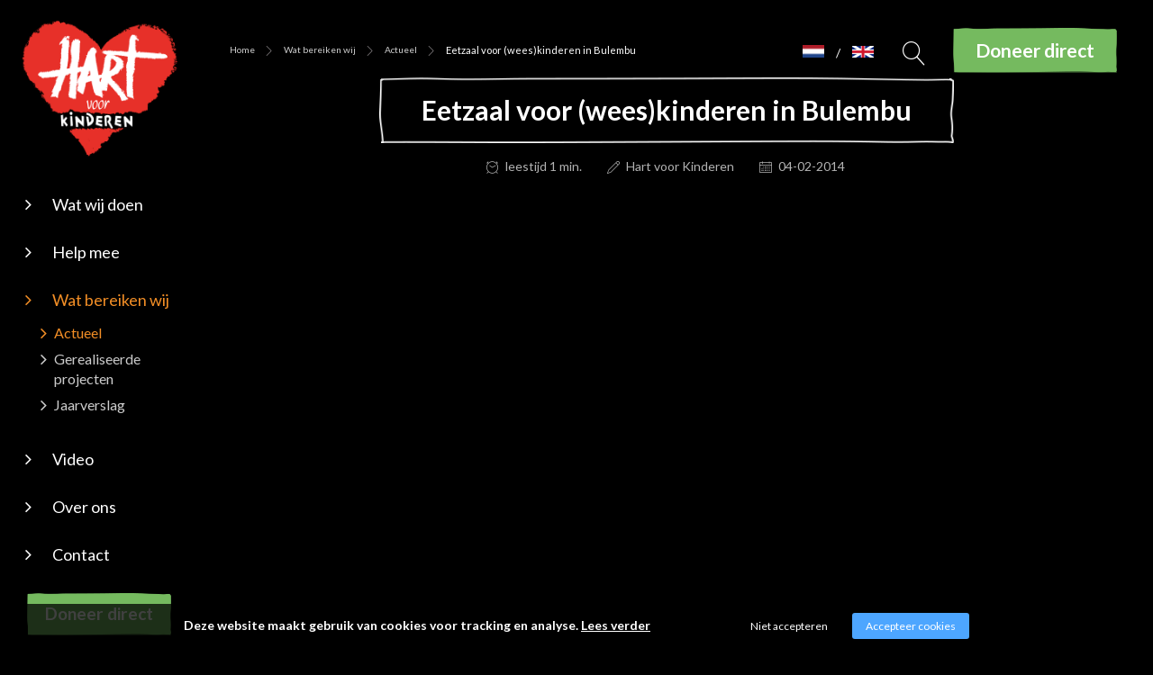

--- FILE ---
content_type: text/html; charset=utf-8
request_url: https://hartvoorkinderen.nl/wat-bereiken-wij/actueel/eetzaal-voor-wees-kinderen-in-bulembu
body_size: 8772
content:
<!DOCTYPE html><html lang="nl"><head><title>Eetzaal voor (wees)kinderen in Bulembu | hartvoorkinderen.nl</title><meta charset="UTF-8"><!-- Google Tag Manager --><script>(function(w,d,s,l,i){w[l]=w[l]||[];w[l].push({'gtm.start':	new Date().getTime(),event:'gtm.js'});var f=d.getElementsByTagName(s)[0],	j=d.createElement(s),dl=l!='dataLayer'?'&l='+l:'';j.async=true;j.src=	'https://www.googletagmanager.com/gtm.js?id='+i+dl;f.parentNode.insertBefore(j,f);	})(window,document,'script','dataLayer',"GTM-NS3FWTL");</script><meta name="keywords" content=""><meta name="description" content=""><meta name="format-detection" content="telephone=no"><meta property="fb:app_id" content="233157183538957"><meta property="og:url" content="https://hartvoorkinderen.nl/wat-bereiken-wij/actueel/eetzaal-voor-wees-kinderen-in-bulembu"><meta property="og:title" content="Eetzaal voor (wees)kinderen in Bulembu | hartvoorkinderen.nl"><meta property="og:description" content=""><meta property="og:type" content="article"><meta name="viewport" content="width=device-width, initial-scale=1, maximum-scale=1, user-scalable=no"><!-- ADD THIS TO LOCAL ASSETS! --><link rel="sitemap" type="application/xml" title="Sitemap" href="https://hartvoorkinderen.nl/sitemap.xml" /><style></style><noscript><link rel="stylesheet" type="text/css" href="https://hartvoorkinderen.nl/core/assets/css/main/.autoCombined.6ddd061f2b6919c689f69171e19733e0.css"/></noscript><script type="text/javascript">(function () {var asyncCss = ["https:\/\/hartvoorkinderen.nl\/core\/assets\/css\/main\/.autoCombined.6ddd061f2b6919c689f69171e19733e0.css"];var myCSS = false;for (var i = 0; i < asyncCss.length; i ++) {myCSS = document.createElement( "link" );myCSS.rel = "stylesheet";myCSS.href = asyncCss[i];document.head.insertBefore( myCSS, document.head.childNodes[ document.head.childNodes.length - 1 ].nextSibling );}}());</script><noscript><link rel="stylesheet" type="text/css" href="https://hartvoorkinderen.nl/css/.autoCombined.e932447137921dd2d84f840528ee48a7.css"/></noscript><script type="text/javascript">(function () {var asyncCss = ["https:\/\/hartvoorkinderen.nl\/css\/.autoCombined.e932447137921dd2d84f840528ee48a7.css"];var myCSS = false;for (var i = 0; i < asyncCss.length; i ++) {myCSS = document.createElement( "link" );myCSS.rel = "stylesheet";myCSS.href = asyncCss[i];document.head.insertBefore( myCSS, document.head.childNodes[ document.head.childNodes.length - 1 ].nextSibling );}}());</script><noscript><link rel="stylesheet" media="screen and (min-width: 1201px)" type="text/css" href="https://hartvoorkinderen.nl/css-size/d9ca205533f3662c5b78e15d4fa653de.css?fromTime=1753259007"><link rel="stylesheet" media="screen and (min-width: 1100px) and (max-width: 1200.9px)" type="text/css" href="https://hartvoorkinderen.nl/css-size/fd3ac8a6bb70ba3af14833a8dc816f17.css?fromTime=1753259007"><link rel="stylesheet" media="screen and (min-width: 992px) and (max-width: 1099.9px)" type="text/css" href="https://hartvoorkinderen.nl/css-size/0c0d94809b8e65bb85a31b945ee8aa9e.css?fromTime=1753259007"><link rel="stylesheet" media="screen and (min-width: 901px) and (max-width: 991.9px)" type="text/css" href="https://hartvoorkinderen.nl/css-size/5f95175a50c315fdfb9b87ed72db72de.css?fromTime=1753259007"><link rel="stylesheet" media="screen and (min-width: 768px) and (max-width: 900.9px)" type="text/css" href="https://hartvoorkinderen.nl/css-size/f224e0cd7a0b08a8f81dcd1e9e2ae804.css?fromTime=1753259007"><link rel="stylesheet" media="screen and (min-width: 569px) and (max-width: 767.9px)" type="text/css" href="https://hartvoorkinderen.nl/css-size/86f689c42bcae01f617c13f4acc178f2.css?fromTime=1753259007"><link rel="stylesheet" media="screen and (min-width: 421px) and (max-width: 568.9px)" type="text/css" href="https://hartvoorkinderen.nl/css-size/c3bc68f64859d447a004f086ad988b94.css?fromTime=1753259007"><link rel="stylesheet" media="screen and (min-width: 321px) and (max-width: 420.9px)" type="text/css" href="https://hartvoorkinderen.nl/css-size/6841e38ede0822170b851a71fb543323.css?fromTime=1753259007"><link rel="stylesheet" media="screen and (max-width: 320.9px)" type="text/css" href="https://hartvoorkinderen.nl/css-size/c75fb620d066c426b26ac48557b73736.css?fromTime=1753259007"></noscript><script>(function () {	var mediaQ = ["screen and (min-width: 1201px)","screen and (min-width: 1100px) and (max-width: 1200.9px)","screen and (min-width: 992px) and (max-width: 1099.9px)","screen and (min-width: 901px) and (max-width: 991.9px)","screen and (min-width: 768px) and (max-width: 900.9px)","screen and (min-width: 569px) and (max-width: 767.9px)","screen and (min-width: 421px) and (max-width: 568.9px)","screen and (min-width: 321px) and (max-width: 420.9px)","screen and (max-width: 320.9px)"];	var mediaLinks = ["https:\/\/hartvoorkinderen.nl\/css-size\/d9ca205533f3662c5b78e15d4fa653de.css","https:\/\/hartvoorkinderen.nl\/css-size\/fd3ac8a6bb70ba3af14833a8dc816f17.css","https:\/\/hartvoorkinderen.nl\/css-size\/0c0d94809b8e65bb85a31b945ee8aa9e.css","https:\/\/hartvoorkinderen.nl\/css-size\/5f95175a50c315fdfb9b87ed72db72de.css","https:\/\/hartvoorkinderen.nl\/css-size\/f224e0cd7a0b08a8f81dcd1e9e2ae804.css","https:\/\/hartvoorkinderen.nl\/css-size\/86f689c42bcae01f617c13f4acc178f2.css","https:\/\/hartvoorkinderen.nl\/css-size\/c3bc68f64859d447a004f086ad988b94.css","https:\/\/hartvoorkinderen.nl\/css-size\/6841e38ede0822170b851a71fb543323.css","https:\/\/hartvoorkinderen.nl\/css-size\/c75fb620d066c426b26ac48557b73736.css"]; var els = []; for (var i = 0; i < mediaQ.length; i ++) { var textNode = document.createTextNode(""); document.head.appendChild(textNode); els.push(textNode); } function loadCss () { if (mediaQ === true) { return; } for (var i = 0; i < mediaQ.length; i ++) { var mediaQuery = mediaQ[i]; if (window.matchMedia(mediaQuery).matches && mediaLinks[i] !== true) { var myCSS = document.createElement( "link" ); myCSS.rel = "stylesheet"; myCSS.href = mediaLinks[i]; myCSS.media = mediaQuery; document.head.insertBefore( myCSS, els[i]); mediaLinks[i] = true; break; } } } function prepareAllCss () { window.setTimeout(function () { for (var i = 0; i < mediaQ.length; i ++) { var mediaQuery = mediaQ[i]; if (mediaLinks[i] !== true) { var myCSS = document.createElement( "link" ); myCSS.rel = "stylesheet"; myCSS.href = mediaLinks[i]; myCSS.media = mediaQuery; document.head.insertBefore( myCSS, els[i] ); mediaLinks[i] = true; } } mediaQ = true; mediaLinks = true; }, 1000); }	window.addEventListener('load', prepareAllCss);	window.addEventListener('resize', loadCss);	loadCss();	}());</script><style type="text/css">.bold { font-weight:bold; }
.italic { font-style:italic; }
.boldItalic { font-weight:bold; font-style:italic; }
.scrollContent .row.editor .link {	color:lightblue;
}
.scrollContent .row.editor .quote {	background:#ccc;
}
.scrollContent .row.editor .btn {	border: 0;	padding: 0;	background: #eee;	margin: 0;
}
.scrollContent .head1 {	font-weight:bold;
}
.scrollContent .head2 {	font-weight:bold;
}
.scrollContent .head3 {	font-weight:bold;
}.scrollContent .rteBlue { color: #2D3F75;
}
.scrollContent .rteOrange { color: #F48F09;
}
.scrollContent .rteRed { color: #E7241A;
}
.scrollContent .rtePurple { color: #6B466E;
}
.scrollContent .rteGreen { color: #75BA5F;
}
.scrollContent .quote2 { background: #ccc; color: #F48F09;
}
.scrollContent .bold { font-weight: bold;
}
.scrollContent .italic { font-style: italic;
}
.scrollContent .head1 { font-weight:bold;
}
.scrollContent .head2 { font-weight:bold;
}
.scrollContent .head3 { font-weight:bold;
}
.form.formModule .radioLabel label { display:inline;
}
.textContent .head1 { font-size: 30px;
}
.textContent .head2 { font-size: 24px;
}
.textContent .head3 { font-size: 18px;
}
@media screen and (min-width: 992px) and (max-height: 650px) { .widget8 .mainMenu .mainMenuItem { margin-bottom: 25px; margin-top: 23px; }
}
@media screen and (min-width: 992px) and (max-height: 550px) { .widget8 .mainMenu .mainMenuItem { margin-bottom: 17px; margin-top: 15px; }
}</style><noscript><link rel="stylesheet" type="text/css" href="https://stackpath.bootstrapcdn.com/font-awesome/4.7.0/css/font-awesome.min.css"/><link rel="stylesheet" type="text/css" href="https://cdn.linearicons.com/free/1.0.0/icon-font.min.css"/></noscript> <link rel="stylesheet" class="loadAsyncCss" type="text/css" href="https://stackpath.bootstrapcdn.com/font-awesome/4.7.0/css/font-awesome.min.css" media="print" /> <link rel="stylesheet" class="loadAsyncCss" type="text/css" href="https://cdn.linearicons.com/free/1.0.0/icon-font.min.css" media="print" /><script type="text/javascript"> window.addEventListener('load', function (event) { var asyncCss = document.querySelectorAll("link.loadAsyncCss"); for (var i = 0; i < asyncCss.length; i ++) { asyncCss[i].media = 'all'; } });</script> <script type="text/javascript">(function () {	var validating = false;	var clientKey = "6LdkLm4aAAAAAJ4Avkf3Apfkc26sUSpZJumtSOLD";	var tag = false;	window.validateRecaptcha3 = function (cb) {	if (validating) { return; }	validating = true;	if (tag === false) {	tag = document.createElement('script');	tag.src = "https://www.google.com/recaptcha/api.js?render=" + clientKey;	tag.async = true;	tag.onload = function () {	validating = false;	window.validateRecaptcha3(cb);	};	var firstScriptTag = document.getElementsByTagName('script')[0];	firstScriptTag.parentNode.insertBefore(tag, firstScriptTag);	}	else if (grecaptcha) {	grecaptcha.ready(function() {	grecaptcha.execute(clientKey, {action: 'homepage'}).then(function(token) {	$.getJSON("https:\/\/hartvoorkinderen.nl\/recaptchav3?token=" + encodeURIComponent(token), function (res) {	window.localStorage.recaptcha3validated = res;	window.localStorage.recaptcha3time = new Date().getTime();	if (cb) {	cb(res);	}	validating = false;	});	});	});	}	};	if (window.localStorage.recaptcha3validated === undefined ||	window.localStorage.recaptcha3time === undefined ||	(new Date().getTime() - window.localStorage.recaptcha3time) > 1000*2*60) {	window.validateRecaptcha3();	}	}());</script> <script type="text/javascript">(function () {	function getCookie(cname) { var name = cname + "="; var decodedCookie = decodeURIComponent(document.cookie); var ca = decodedCookie.split(';'); for(var i = 0; i <ca.length; i++) { var c = ca[i]; while (c.charAt(0) == ' ') { c = c.substring(1); } if (c.indexOf(name) == 0) { return c.substring(name.length, c.length); } } return "";	}	window.dataLayer = window.dataLayer || [];	var dataLayerData = getCookie("addToGtmDataLayer");	if (dataLayerData) {	try {	dataLayerData = JSON.parse(dataLayerData);	for (var i = 0; i < dataLayerData.length; i ++) {	dataLayer.push(dataLayerData[i]);	} document.cookie = 'addToGtmDataLayer=;expires=Thu, 01 Jan 1970 00:00:01 GMT;';	}	catch (e) {	return;	}	}	}());</script><style> body.noTransitions * { -webkit-transition: none !important; -moz-transition: none !important; -ms-transition: none !important; -o-transition: none !important; transition: none !important;	} .domLoaded .hideDomLoad { display:none !important; } .noTransitions .showDomLoad { display:none !important; }</style> </head> <body class="noTransitions domLoaded" ><script type="text/javascript"> document.body.classList.remove("domLoaded");	document.body.style.visibility = 'hidden';	if (!window.localStorage.initialEmptyLoad) {
/*	document.body.style.visibility = 'hidden';*/	document.body.style.display = 'none';	window.localStorage.initialEmptyLoad = true;	}	window.addEventListener('DOMContentLoaded', function () {	if (window.initialCssLoaded === true) {	return;	}	document.body.style.display = '';	$(window).trigger('resize');	document.body.classList.add("bodyLoaded");	}); function onBodyLoaded(){ document.body.classList.remove("noTransitions"); document.body.classList.add("domLoaded"); window.checkIframeOptions();	}	var windowIsLoaded = false;	var minimalTransitionStartTime = setTimeout(function () {	minimalTransitionStartTime = false;	if (!windowIsLoaded) { return; } onBodyLoaded();	}, 1000);	window.addEventListener("load", function () {	windowIsLoaded = true;	if (minimalTransitionStartTime) {	return;	} onBodyLoaded();	});</script><noscript><iframe src="https://www.googletagmanager.com/ns.html?id=GTM-NS3FWTL" height="0" width="0" style="display:none;visibility:hidden"></iframe></noscript><div id="wrapper" class=""><div class="row element1"><div class="normalMargin widget7 module_staticHtml" data-adjusttoparent><a href="https://hartvoorkinderen.nl" class="NL"></a> / <a href="https://heartforchildren.com" class="UK"></a> </div><div class="normalMargin widget1480 module_searchBar" data-adjusttoparent><form method="get" action="https://hartvoorkinderen.nl/zoeken-3" class="searchWebsite"><div class="form-group"><label class="lbl">Zoeken:</label><input type="text" class="searchInput" name="q" value="" placeholder="Keyword, etc."><button type="submit" class="submitInput">Zoeken</button></div></form><script type="application/ld+json">{"@context":"http:\/\/schema.org","@type":"WebSite","url":"https:\/\/hartvoorkinderen.nl\/","potentialAction":{"@type":"SearchAction","target":"https:\/\/hartvoorkinderen.nl\/zoeken-3?q={search_term_string}","query-input":"required name=search_term_string"}}</script></div><div class="row element90"><div class="gridinline grid-6 grid-991-none element87"><div class=" widget89 module_staticLogo" data-adjusttoparent><a href="https://hartvoorkinderen.nl/"><img src="https://hartvoorkinderen.nl/assets/e4e6c20c0c2c2a0a5a574ec5334c9c66-1.png" /></a></div></div><div class="gridinline grid-6 element91"><div class=" widget88 widget88-inv module_menuResponsive module_menuResponsive-inv" data-adjusttoparent><div class="menuResponsive" data-rspsvelementswitch=".widget7,.widget8,.widget9,.widget291" data-rspsvplaceinside="#ba3930995047880805506f7bc7c3f81ec5bd6b15" data-rspsvelementsswitchbreakpoint="991"><a href="#" class="menuToggle"><span class="line"></span></a><div class="bodyOverlay closed"></div><div class="sideMenu closed"><div data-adjusttowidth><div class="menuResponsiveContent" id="ba3930995047880805506f7bc7c3f81ec5bd6b15"><a href="#" class="menuToggle"><span class="line"></span></a></div></div></div></div></div></div></div><div class="grid-none gridblock-991 grid-991-2 element5"><div class="smallMargin widget6 widget6-inv module_customView module_customView-inv" data-adjusttoparent><a href="https://hartvoorkinderen.nl/"> <img src="https://hartvoorkinderen.nl/assets/e4e6c20c0c2c2a0a5a574ec5334c9c66-1.png" alt=""></a></div><div class="normalMargin widget8 widget8-inv module_menuVertical2Level_default module_menuVertical2Level_default-inv" data-adjusttoparent><ul class="mainMenu"><li class="mainMenuItem hasChilds"><a href="https://hartvoorkinderen.nl/wat-wij-doen">Wat wij doen</a><ul class="subMenu"><li class="mainMenuItem"><a href="https://hartvoorkinderen.nl/wat-wij-doen/hulp-aan-gezinnen">Hulp aan gezinnen</a></li><li class="mainMenuItem"><a href="https://hartvoorkinderen.nl/wat-wij-doen/hulp-aan-kinderen">Hulp aan kinderen</a></li><li class="mainMenuItem"><a href="https://hartvoorkinderen.nl/wat-wij-doen/projecten">Projecten</a></li><li class="mainMenuItem"><a href="https://hartvoorkinderen.nl/wat-wij-doen/eenmalige-hulpacties">Eenmalige hulpacties</a></li><li class="mainMenuItem"><a href="https://hartvoorkinderen.nl/wat-wij-doen/waar-wij-werken">Waar wij werken</a></li></ul></li><li class="mainMenuItem hasChilds"><a href="https://hartvoorkinderen.nl/help-mee">Help mee</a><ul class="subMenu"><li class="mainMenuItem"><a href="https://hartvoorkinderen.nl/help-mee/nalatenschap-of-erfstelling">Nalatenschap of erfstelling</a></li><li class="mainMenuItem"><a href="https://hartvoorkinderen.nl/help-mee/belastingvrij-en-periodiek-schenken">Belastingvrij en periodiek schenken</a></li><li class="mainMenuItem"><a href="https://hartvoorkinderen.nl/help-mee/donatie">Donatie</a></li><li class="mainMenuItem"><a href="https://hartvoorkinderen.nl/help-mee/kom-zelf-in-actie">Kom zelf in actie</a></li><li class="mainMenuItem"><a href="https://hartvoorkinderen.nl/help-mee/word-vrijwilliger-of-ambassadeur">Word vrijwilliger of ambassadeur</a></li><li class="mainMenuItem"><a href="https://hartvoorkinderen.nl/help-mee/microkrediet-projecten">Microkrediet-projecten</a></li><li class="mainMenuItem"><a href="https://hartvoorkinderen.nl/help-mee/mogelijkheden-voor-kinderen">Mogelijkheden voor kinderen</a></li><li class="mainMenuItem"><a href="https://hartvoorkinderen.nl/help-mee/samenwerken">Samenwerken</a></li></ul></li><li class="mainMenuItem active hasChilds"><a href="https://hartvoorkinderen.nl/wat-bereiken-wij">Wat bereiken wij</a><ul class="subMenu"><li class="mainMenuItem active"><a href="https://hartvoorkinderen.nl/wat-bereiken-wij/actueel">Actueel</a></li><li class="mainMenuItem"><a href="https://hartvoorkinderen.nl/wat-bereiken-wij/gerealiseerde-projecten">Gerealiseerde projecten</a></li><li class="mainMenuItem"><a href="https://hartvoorkinderen.nl/wat-bereiken-wij/jaarverslag">Jaarverslag</a></li></ul></li><li class="mainMenuItem"><a href="https://hartvoorkinderen.nl/video">Video</a></li><li class="mainMenuItem hasChilds"><a href="https://hartvoorkinderen.nl/over-ons">Over ons</a><ul class="subMenu"><li class="mainMenuItem"><a href="https://hartvoorkinderen.nl/over-ons/onze-missie">Onze missie</a></li><li class="mainMenuItem"><a href="https://hartvoorkinderen.nl/over-ons/bestuur">Bestuur</a></li><li class="mainMenuItem"><a href="https://hartvoorkinderen.nl/over-ons/onze-historie">Onze Historie</a></li><li class="mainMenuItem"><a href="https://hartvoorkinderen.nl/over-ons/beleid-en-verantwoording">Beleid en verantwoording</a></li><li class="mainMenuItem"><a href="https://hartvoorkinderen.nl/over-ons/onze-mensen">Onze mensen</a></li><li class="mainMenuItem"><a href="https://hartvoorkinderen.nl/over-ons/comite-van-aanbeveling">Comité van aanbeveling </a></li><li class="mainMenuItem"><a href="https://hartvoorkinderen.nl/over-ons/sponsoren-bedrijfsleven">Sponsoren Bedrijfsleven</a></li><li class="mainMenuItem"><a href="https://hartvoorkinderen.nl/over-ons/partnerorganisaties">Partnerorganisaties</a></li></ul></li><li class="mainMenuItem hasChilds"><a href="https://hartvoorkinderen.nl/contact">Contact</a><ul class="subMenu"><li class="mainMenuItem"><a href="https://hartvoorkinderen.nl/contact/contactgegevens-wijzigen">Contactgegevens wijzigen</a></li><li class="mainMenuItem"><a href="https://hartvoorkinderen.nl/contact/veelgestelde-vragen">Veelgestelde vragen</a></li></ul></li></ul></div><div class="normalMargin widget291 widget291-inv module_customView module_customView-inv" data-adjusttoparent><a href="/help-mee/donatie" class="btn btn-default">Doneer direct</a></div><div class=" widget1597 widget1597-inv module_customView module_customView-inv" data-adjusttoparent><script> var language = 'nl'; </script></div></div><div class="grid-12 element3"><div class="normalMargin widget473 widget473-inv module_breadCrumbs module_breadCrumbs-inv" data-adjusttoparent><ul class="bc"><li class="bci"><a href="https://hartvoorkinderen.nl/">Home</a></li><li class="bci"><a href="https://hartvoorkinderen.nl/wat-bereiken-wij">Wat bereiken wij</a></li><li class="bci"><a href="https://hartvoorkinderen.nl/wat-bereiken-wij/actueel">Actueel</a></li><li class="bci active">Eetzaal voor (wees)kinderen in Bulembu</li></ul><script type="application/ld+json">{"@context":"http:\/\/schema.org","@type":"BreadcrumbList","itemListElement":[{"@type":"ListItem","position":1,"item":{"@id":"https:\/\/hartvoorkinderen.nl\/","name":"Home"}},{"@type":"ListItem","position":2,"item":{"@id":"https:\/\/hartvoorkinderen.nl\/wat-bereiken-wij","name":"Wat bereiken wij"}},{"@type":"ListItem","position":3,"item":{"@id":"https:\/\/hartvoorkinderen.nl\/wat-bereiken-wij\/actueel","name":"Actueel"}},{"@type":"ListItem","position":4,"item":{"@id":"https:\/\/hartvoorkinderen.nl\/wat-bereiken-wij\/actueel\/eetzaal-voor-wees-kinderen-in-bulembu","name":"Eetzaal voor (wees)kinderen in Bulembu"}}]}</script></div><div class="normalMargin widget136 module_customView" data-adjusttoparent><a href="/help-mee/donatie" class="btn btn-default">Doneer direct</a></div><div class="row element1057"></div><div class="normalMargin widget1063 widget1063-inv module_heading module_heading-inv" data-adjusttoparent><h2 class="heading">Nieuws</h2></div><div class="row element440"><div class="container element18"><div class="grid-12 element449"><div class="normalMargin widget754 widget754-inv module_heading_centered module_heading_centered-inv" data-adjusttoparent><h2 class="heading">Eetzaal voor (wees)kinderen in Bulembu</h2></div><div class="row element492"><div class=" widget489 widget489-inv module_customView module_customView-inv" data-adjusttoparent><div class="heading">leestijd 1 min.</div></div><div class=" widget490 widget490-inv module_heading module_heading-inv" data-adjusttoparent><div class="heading">Hart voor Kinderen</div></div><div class=" widget491 widget491-inv module_heading module_heading-inv" data-adjusttoparent><div class="heading">04-02-2014 18:28</div></div></div><div class="grid-12 element468"><div class="smallMargin widget443 widget443-inv module_slideshow module_slideshow-inv" data-adjusttoparent><div id="2258a819c027f795d3b9023ac7d54982c41abbc5" class="carousel slide" data-module="slideshow" data-interval="5000"><!-- Wrapper for Slides --><div class="carousel-inner" ><div class="slideShowItem item active"><img class="image" src="https://hartvoorkinderen.nl/system/files/sas-b3e6be2185424052e10042208c14658e.jpg" data-sizes='{"0":"https:\/\/hartvoorkinderen.nl\/system\/files\/sas-b3e6be2185424052e10042208c14658e.jpg","421":"https:\/\/hartvoorkinderen.nl\/system\/files\/sas-b3e6be2185424052e10042208c14658e-1.jpg","768":"https:\/\/hartvoorkinderen.nl\/system\/files\/sas-b3e6be2185424052e10042208c14658e-2.jpg"}' alt="" width="980" height="550" /><div class="captionBottom"> <h2 class="subTitle"></h2></div></div></div></div></div></div><div class="row element625"><div class="grid-none gridblock-767 grid-767-1 element672"></div><div class="grid-12 grid-767-10 element448"><div class="megaMargin widget444 widget444-inv module_content module_content-inv" data-adjusttoparent><div class="textContent" >Dankzij een donateur is Hart voor Kinderen begonnen met de bouw van een grote eetzaal in Bulembu, Swaziland. Het dak, een betonnen vloer en isolatie voor de eetzaal is al aangelegd.<br><br>In Bulembu draagt men zorg voor meer dan 300 (wees)kinderen. &nbsp;</div></div><div class="normalMargin widget452 widget452-inv module_customView module_customView-inv" data-adjusttoparent><span class="shareThis">Belangrijk dat meer mensen dit horen?</span></div><div class="normalMargin widget446 widget446-inv module_buttonSocial module_buttonSocial-inv" data-adjusttoparent><ul class="socialButtons"><li class="socialButton"><a rel="nofollow" title="-facebook-official" href="http://www.facebook.com/sharer.php?u=https%3A%2F%2Fhartvoorkinderen.nl%2Fwat-bereiken-wij%2Factueel%2Feetzaal-voor-wees-kinderen-in-bulembu" ><i class="fa fa-facebook-official" aria-hidden="true"></i></a></li><li class="socialButton"><a rel="nofollow" title="-twitter" href="https://twitter.com/intent/tweet?text=https%3A%2F%2Fhartvoorkinderen.nl%2Fwat-bereiken-wij%2Factueel%2Feetzaal-voor-wees-kinderen-in-bulembu" target="_blank"><i class="fa fa-twitter" aria-hidden="true"></i></a></li><li class="socialButton"><a rel="nofollow" title="-envelope" href="mailto:?subject=https%3A%2F%2Fhartvoorkinderen.nl%2Fwat-bereiken-wij%2Factueel%2Feetzaal-voor-wees-kinderen-in-bulembu" ><i class="fa fa-envelope" aria-hidden="true"></i></a></li><li class="socialButton whatsapp"><a rel="nofollow" title="-whatsapp" href="whatsapp://send?text=https%3A%2F%2Fhartvoorkinderen.nl%2Fwat-bereiken-wij%2Factueel%2Feetzaal-voor-wees-kinderen-in-bulembu" ><i class="fa fa-whatsapp" aria-hidden="true"></i></a></li><li class="socialButton"><a rel="nofollow" title="-linkedin" href="https://www.linkedin.com/sharing/share-offsite/?url=https%3A%2F%2Fhartvoorkinderen.nl%2Fwat-bereiken-wij%2Factueel%2Feetzaal-voor-wees-kinderen-in-bulembu" target="_blank"><i class="fa fa-linkedin" aria-hidden="true"></i></a></li></ul></div></div></div></div></div></div><div class="row element440"><div class="container element18"><div class="grid-12 element458"><div class="row element470"><div class="grid-12 element583"><div class="megaMargin widget599 widget599-inv module_staticHeading module_staticHeading-inv" data-adjusttoparent><h2 class="heading">Actueel nieuws</h2></div></div></div><div class="normalMargin widget585 widget585-inv module_customView module_customView-inv" data-adjusttoparent><div class="itemOverview"> <div class="itemLink" style="min-height: 500px;"> <a href="https://hartvoorkinderen.nl/wat-bereiken-wij/actueel/email-nieuws-oktober-2025" class="all"></a> <div> <div class="itemImageCanvas"> <img src="https://hartvoorkinderen.nl/system/files/sas-banner-stichting-hart-voor-kinderne-1-kopie.png" class="itemImage"> </div> <span class="subLine field_category">NIEUWS</span> <span class="subLine field_readingTime">leestijd 1 min.</span> <h2 class="itemHeading"> Email nieuws oktober 2025 </h2> <div class="content"> In onze nieuwe nieuwsbrief leest u over onze jaarlijkse herfstactie, over hoe gezinnen in Oeganda zonder matras slapen, en wat wij samen doen om verandering te brengen. Ook leest u [...] </div> </div> <div class="itemButtons"> <a href="https://hartvoorkinderen.nl/wat-bereiken-wij/actueel/email-nieuws-oktober-2025" class="btn btn-default itemButton">Lees meer</a> </div> </div> <div class="itemLink" style="min-height: 500px;"> <a href="https://hartvoorkinderen.nl/wat-bereiken-wij/actueel/email-nieuws-augustus-2025" class="all"></a> <div> <div class="itemImageCanvas"> <img src="https://hartvoorkinderen.nl/system/files/sas-scherm-shy-afbeelding-2025-08-26-om-15.png" class="itemImage"> </div> <span class="subLine field_category">NIEUWS</span> <span class="subLine field_readingTime">leestijd 1 min.</span> <h2 class="itemHeading"> Email nieuws augustus 2025 </h2> <div class="content"> Lees via de link onze nieuwste nieuwsbrief en ontdek het supp-project voor zorg in Oeganda. Dit jaar leggen de “Roots Riders” met SUP’s 40 km af van Wageningen naar Amersfoort, [...] </div> </div> <div class="itemButtons"> <a href="https://hartvoorkinderen.nl/wat-bereiken-wij/actueel/email-nieuws-augustus-2025" class="btn btn-default itemButton">Lees meer</a> </div> </div> <div class="itemLink" style="min-height: 500px;"> <a href="https://hartvoorkinderen.nl/wat-bereiken-wij/actueel/email-nieuws-mei-2025" class="all"></a> <div> <div class="itemImageCanvas"> <img src="https://hartvoorkinderen.nl/system/files/sas-naamloos.png" class="itemImage"> </div> <span class="subLine field_category">NIEUWS</span> <span class="subLine field_readingTime">leestijd 1 min.</span> <h2 class="itemHeading"> Email nieuws mei 2025 </h2> <div class="content"> In Zuid-Afrika bieden we samen met lokale partners onderdak, veiligheid, voeding, zorg, liefde, onderwijsbegeleiding, therapie en hulp bij zelfstandigheid. Kortom toekomstperspectief.<br /><br />Lees hier de gehele nieuwsbrief: <br />https://mailchi.mp/hartvoorkinderen/samen-geven-we-hoop [...] </div> </div> <div class="itemButtons"> <a href="https://hartvoorkinderen.nl/wat-bereiken-wij/actueel/email-nieuws-mei-2025" class="btn btn-default itemButton">Lees meer</a> </div> </div> </div></div><div class="row element1465"><div class="grid-12 element1466"><div class=" widget600 widget600-inv module_staticHtml module_staticHtml-inv" data-adjusttoparent><div class="allNews"><a href="/wat-bereiken-wij/actueel">Bekijk alle berichten<i class="fa fa-angle-right" aria-hidden="true"></i></a></div></div></div></div></div></div></div><div class="grid-12 grid-767-4 element460"><div class="grid-12 grid-767-4 element463"></div></div><div class="normalMargin widget467 widget467-inv module_snippetItemOverview module_snippetItemOverview-inv" data-adjusttoparent><div class="snippets"><div class="snippetItem" id="5-doneren"><div class="row element293"><div class=" widget127 module_slideshow_massiveHeader" data-adjusttoparent><div id="063a81fe446bfce8ffec0f171819b79b313a2d99" class="carousel slide" data-module="slideshow" data-interval="5000"><!-- Wrapper for Slides --><div class="carousel-inner" ><div class="slideShowItem item active"><img class="image" src="https://hartvoorkinderen.nl/system/files/sas-seth-doyle-78210-unsplash-1.jpg" data-sizes='{"0":"https:\/\/hartvoorkinderen.nl\/system\/files\/sas-seth-doyle-78210-unsplash-1.jpg","421":"https:\/\/hartvoorkinderen.nl\/system\/files\/sas-seth-doyle-78210-unsplash-2.jpg","768":"https:\/\/hartvoorkinderen.nl\/system\/files\/sas-seth-doyle-78210-unsplash-3.jpg","1025":"https:\/\/hartvoorkinderen.nl\/system\/files\/sas-seth-doyle-78210-unsplash-4.jpg","1201":"https:\/\/hartvoorkinderen.nl\/system\/files\/sas-seth-doyle-78210-unsplash.jpg"}' alt="schoolkidswalking" width="1460" height="630" /></div></div></div></div><div class="grid-12 grid-767-6 element164"><div class=" widget475 widget475-inv module_heading_centered module_heading_centered-inv" data-adjusttoparent><h2 class="heading">Help mee</h2></div><div class=" widget474 widget474-inv module_heading_centered module_heading_centered-inv" data-adjusttoparent><h3 class="heading">Doneer direct</h3></div><div class=" widget798 widget798-inv module_heading module_heading-inv" data-adjusttoparent><div class="heading" id="15-amount-5">15,-</div></div><div class=" widget244 widget244-inv module_customView_simpleCentered module_customView_simpleCentered-inv" data-adjusttoparent><div class="doneer"> <form action="https://hartvoorkinderen.nl/help-mee/donatie?noFormError" method="POST" class="footerDoneerForm"> <div style="position: absolute; left: -5000px;" aria-hidden="true"> <input type="text" name="asdasd" tabindex="-1" value=""> </div> <input type="hidden" name="uniqueKey" value="db75c26a14581191ae790e7cf03e5bc9838cd258"> <input type="hidden" name="doel" value="94" /> <input type="hidden" name="bedrag" value="41" /> <input type="hidden" name="frequentie" value="8" class="frequency"> <div class="form-group formField"> <label class="lbl">€ 15,-</label> <input type="text" name="vul-hier-uw-bedrag-in" class="form-control textField" value="15,-"> </div> <button class="btn btn-succes leftOne" onclick="changeFrequencyState(8)">Eenmalig</button> <button class="btn btn-succes rightOne" onclick="changeFrequencyState(6)">Maandelijks</button> </form></div></div></div></div></div></div></div><div class="container element18"><div class="row element16"><div class="grid-12 grid-767-4 element56"><div class="normalMargin widget59 module_staticHeading" data-adjusttoparent><h3 class="heading">Wat wij doen:</h3></div><div class=" widget294 module_menuHighlight" data-adjusttoparent><ul class="menuHighlight"><li class="menuItem"><a href="https://hartvoorkinderen.nl/wat-wij-doen">Wat wij doen</a></li><li class="menuItem"><a href="https://hartvoorkinderen.nl/wat-wij-doen/projecten">Projecten</a></li><li class="menuItem"><a href="https://hartvoorkinderen.nl/wat-wij-doen/eenmalige-hulpacties">Eenmalige hulpacties</a></li><li class="menuItem"><a href="https://hartvoorkinderen.nl/wat-wij-doen/waar-wij-werken">Waar wij werken</a></li><li class="menuItem"><a href="https://hartvoorkinderen.nl/help-mee/microkrediet-projecten">Microkrediet-projecten</a></li><li class="menuItem"><a href="https://hartvoorkinderen.nl/wat-bereiken-wij/actueel">Actueel</a></li><li class="menuItem"><a href="https://hartvoorkinderen.nl/wat-bereiken-wij/actueel/nieuwsbrief">Nieuwsbrief</a></li><li class="menuItem"><a href="https://hartvoorkinderen.nl/over-ons/onze-historie">Onze Historie</a></li></ul></div><div class="row element62"><div class="grid-4 element63"><div class=" widget65 module_staticLogo showAfterLoad" data-adjusttoparent><!--<a href="http://anbi.nl/" target="_blank"><img src="https://hartvoorkinderen.nl/assets/89e0ff80b7b8b5bcdfc77648f7d489e4-1.png" alt="anbi" width="112" height="78" /></a>--></div></div><div class="grid-3 element1286"><div class="normalMargin widget1555 module_staticLogo showAfterLoad" data-adjusttoparent><!--<a href="https://www.cbf.nl/" target="_blank"><img src="https://hartvoorkinderen.nl/assets/cbf-2022.png" alt="cbf logo" width="142" height="76" /></a>--></div></div></div></div><div class="grid-12 grid-767-4 element57"><div class="normalMargin widget60 module_staticHeading" data-adjusttoparent><h3 class="heading">Wat kun jij doen?</h3></div><div class=" widget67 module_menuHighlight" data-adjusttoparent><ul class="menuHighlight"><li class="menuItem"><a href="https://hartvoorkinderen.nl/wat-wij-doen/projecten">Projecten</a></li><li class="menuItem"><a href="https://hartvoorkinderen.nl/help-mee/kom-zelf-in-actie">Kom zelf in actie</a></li><li class="menuItem"><a href="https://hartvoorkinderen.nl/help-mee/mogelijkheden-voor-kinderen">Mogelijkheden voor kinderen</a></li><li class="menuItem"><a href="https://hartvoorkinderen.nl/help-mee/samenwerken">Samenwerken</a></li><li class="menuItem"><a href="https://hartvoorkinderen.nl/help-mee/samenwerken/als-kerk-of-gemeente">Als kerk of gemeente</a></li><li class="menuItem"><a href="https://hartvoorkinderen.nl/help-mee/samenwerken/als-school">Als school</a></li><li class="menuItem"><a href="https://hartvoorkinderen.nl/help-mee/samenwerken/als-organisatie">Als organisatie</a></li><li class="menuItem"><a href="https://hartvoorkinderen.nl/help-mee/samenwerken/als-bedrijf">Als bedrijf</a></li></ul></div></div><div class="grid-12 grid-767-4 element58"><div class="normalMargin widget61 module_staticHeading" data-adjusttoparent><h3 class="heading">Hart voor Kinderen</h3></div><div class="normalMargin widget69 module_content" data-adjusttoparent><div class="textContent" ><span class="bold">Postadres: </span><br>Postbus 160 <br>1250 AD Laren <br><br><span class="bold">Bezoekadres:</span> <br>Kapittelweg 2A<br>1216JE Hilversum<br><br><span class="bold">Statutair adres:</span><br>Stadhouderslaan 52<br>3761 EM Soest<br><br><span class="bold">Telefoon:</span> <a class="link" href="tel:0357721104" target="_self">035 - 772 11 04</a><br><br><span class="bold">Giften: </span>NL 41 INGB 000 000 4520 <br>(BIC: INGBNL2A)<br><div>&nbsp;<br></div><span class="bold">KvK:</span> 32136226<br>ANBI RSIN: 8195 25 339</div></div><div class="normalMargin widget70 module_buttonSocial" data-adjusttoparent><ul class="socialButtons" ><li class="socialButton "><a rel="nofollow" title="facebook" href="http://facebook.com/stichtinghartvoorkinderen" target="_blank"><i class="fa fa-facebook-official" aria-hidden="true"></i></a></li><li class="socialButton "><a rel="nofollow" title="twitter" href="https://twitter.com/hartvkinderen" target="_blank"><i class="fa fa-twitter" aria-hidden="true"></i></a></li><li class="socialButton "><a rel="nofollow" title="youtube" href="https://www.youtube.com/channel/UCIHavHmMuPQRUsS9KS9s8Tg?view_as=subscriber" target="_blank"><i class="fa fa-youtube" aria-hidden="true"></i></a></li><li class="socialButton "><a rel="nofollow" title="instagram" href="https://www.instagram.com/hartvoorkinderen/" target="_blank"><i class="fa fa-instagram" aria-hidden="true"></i></a></li></ul><script type="application/ld+json">{"@context":"http:\/\/schema.org","@type":"Organization","url":"https:\/\/hartvoorkinderen.nl\/","name":"hartvoorkinderen.nl","sameAs":["http:\/\/facebook.com\/stichtinghartvoorkinderen","https:\/\/twitter.com\/hartvkinderen","https:\/\/www.youtube.com\/channel\/UCIHavHmMuPQRUsS9KS9s8Tg?view_as=subscriber","https:\/\/www.instagram.com\/hartvoorkinderen\/"]}</script></div><div class=" widget68 module_customView" data-adjusttoparent><div class="textContent"> © 2025 Hartvoorkinderen - <a href="https://hartvoorkinderen.nl/disclaimer">Disclaimer</a> / <a href="https://hartvoorkinderen.nl/privacyverklaring">Privacyverklaring</a> - <a href="https://hartvoorkinderen.nl/sitemap.xml">Sitemap</a> </div></div></div></div></div></div></div></div><script type="text/javascript">var baseUrl = "https:\/\/hartvoorkinderen.nl\/"; var loadedPage = {"data":"\/page\/15\/news\/27","check":"f917375e35c4e876e7cdec2e523a8113"}; var cookieText = "Deze website maakt gebruik van cookies voor tracking en analyse. <a href=\"https:\/\/hartvoorkinderen.nl\/cookies\">Lees verder<\/a>"; var acceptCookieText = "Accepteer cookies"; var declineCookieText = "Niet accepteren"; </script><script type="text/javascript" src="https://hartvoorkinderen.nl/core/assets/js/main/.autoCombined.01f67c0a071b57a9b2467f06bc6acb7e.js"></script><script type="text/javascript" src="https://hartvoorkinderen.nl/js/.autoCombined.85e3c878b129b1c3deed200c44ab5979.js"></script> <script type="text/javascript">	$("[data-retryrecaptcha]").each(function () {	window.validateRecaptcha3(function (res) {	if (res) {	alert("Probeer het formulier opnieuw te versturen. Recaptcha is nu gevalideerd.");	}	});	}); </script> <script type="text/javascript">document.body.style.visibility = '';</script></body></html>

--- FILE ---
content_type: text/html; charset=utf-8
request_url: https://www.google.com/recaptcha/api2/anchor?ar=1&k=6LdkLm4aAAAAAJ4Avkf3Apfkc26sUSpZJumtSOLD&co=aHR0cHM6Ly9oYXJ0dm9vcmtpbmRlcmVuLm5sOjQ0Mw..&hl=en&v=TkacYOdEJbdB_JjX802TMer9&size=invisible&anchor-ms=20000&execute-ms=15000&cb=t3jwvxfql5m
body_size: 44871
content:
<!DOCTYPE HTML><html dir="ltr" lang="en"><head><meta http-equiv="Content-Type" content="text/html; charset=UTF-8">
<meta http-equiv="X-UA-Compatible" content="IE=edge">
<title>reCAPTCHA</title>
<style type="text/css">
/* cyrillic-ext */
@font-face {
  font-family: 'Roboto';
  font-style: normal;
  font-weight: 400;
  src: url(//fonts.gstatic.com/s/roboto/v18/KFOmCnqEu92Fr1Mu72xKKTU1Kvnz.woff2) format('woff2');
  unicode-range: U+0460-052F, U+1C80-1C8A, U+20B4, U+2DE0-2DFF, U+A640-A69F, U+FE2E-FE2F;
}
/* cyrillic */
@font-face {
  font-family: 'Roboto';
  font-style: normal;
  font-weight: 400;
  src: url(//fonts.gstatic.com/s/roboto/v18/KFOmCnqEu92Fr1Mu5mxKKTU1Kvnz.woff2) format('woff2');
  unicode-range: U+0301, U+0400-045F, U+0490-0491, U+04B0-04B1, U+2116;
}
/* greek-ext */
@font-face {
  font-family: 'Roboto';
  font-style: normal;
  font-weight: 400;
  src: url(//fonts.gstatic.com/s/roboto/v18/KFOmCnqEu92Fr1Mu7mxKKTU1Kvnz.woff2) format('woff2');
  unicode-range: U+1F00-1FFF;
}
/* greek */
@font-face {
  font-family: 'Roboto';
  font-style: normal;
  font-weight: 400;
  src: url(//fonts.gstatic.com/s/roboto/v18/KFOmCnqEu92Fr1Mu4WxKKTU1Kvnz.woff2) format('woff2');
  unicode-range: U+0370-0377, U+037A-037F, U+0384-038A, U+038C, U+038E-03A1, U+03A3-03FF;
}
/* vietnamese */
@font-face {
  font-family: 'Roboto';
  font-style: normal;
  font-weight: 400;
  src: url(//fonts.gstatic.com/s/roboto/v18/KFOmCnqEu92Fr1Mu7WxKKTU1Kvnz.woff2) format('woff2');
  unicode-range: U+0102-0103, U+0110-0111, U+0128-0129, U+0168-0169, U+01A0-01A1, U+01AF-01B0, U+0300-0301, U+0303-0304, U+0308-0309, U+0323, U+0329, U+1EA0-1EF9, U+20AB;
}
/* latin-ext */
@font-face {
  font-family: 'Roboto';
  font-style: normal;
  font-weight: 400;
  src: url(//fonts.gstatic.com/s/roboto/v18/KFOmCnqEu92Fr1Mu7GxKKTU1Kvnz.woff2) format('woff2');
  unicode-range: U+0100-02BA, U+02BD-02C5, U+02C7-02CC, U+02CE-02D7, U+02DD-02FF, U+0304, U+0308, U+0329, U+1D00-1DBF, U+1E00-1E9F, U+1EF2-1EFF, U+2020, U+20A0-20AB, U+20AD-20C0, U+2113, U+2C60-2C7F, U+A720-A7FF;
}
/* latin */
@font-face {
  font-family: 'Roboto';
  font-style: normal;
  font-weight: 400;
  src: url(//fonts.gstatic.com/s/roboto/v18/KFOmCnqEu92Fr1Mu4mxKKTU1Kg.woff2) format('woff2');
  unicode-range: U+0000-00FF, U+0131, U+0152-0153, U+02BB-02BC, U+02C6, U+02DA, U+02DC, U+0304, U+0308, U+0329, U+2000-206F, U+20AC, U+2122, U+2191, U+2193, U+2212, U+2215, U+FEFF, U+FFFD;
}
/* cyrillic-ext */
@font-face {
  font-family: 'Roboto';
  font-style: normal;
  font-weight: 500;
  src: url(//fonts.gstatic.com/s/roboto/v18/KFOlCnqEu92Fr1MmEU9fCRc4AMP6lbBP.woff2) format('woff2');
  unicode-range: U+0460-052F, U+1C80-1C8A, U+20B4, U+2DE0-2DFF, U+A640-A69F, U+FE2E-FE2F;
}
/* cyrillic */
@font-face {
  font-family: 'Roboto';
  font-style: normal;
  font-weight: 500;
  src: url(//fonts.gstatic.com/s/roboto/v18/KFOlCnqEu92Fr1MmEU9fABc4AMP6lbBP.woff2) format('woff2');
  unicode-range: U+0301, U+0400-045F, U+0490-0491, U+04B0-04B1, U+2116;
}
/* greek-ext */
@font-face {
  font-family: 'Roboto';
  font-style: normal;
  font-weight: 500;
  src: url(//fonts.gstatic.com/s/roboto/v18/KFOlCnqEu92Fr1MmEU9fCBc4AMP6lbBP.woff2) format('woff2');
  unicode-range: U+1F00-1FFF;
}
/* greek */
@font-face {
  font-family: 'Roboto';
  font-style: normal;
  font-weight: 500;
  src: url(//fonts.gstatic.com/s/roboto/v18/KFOlCnqEu92Fr1MmEU9fBxc4AMP6lbBP.woff2) format('woff2');
  unicode-range: U+0370-0377, U+037A-037F, U+0384-038A, U+038C, U+038E-03A1, U+03A3-03FF;
}
/* vietnamese */
@font-face {
  font-family: 'Roboto';
  font-style: normal;
  font-weight: 500;
  src: url(//fonts.gstatic.com/s/roboto/v18/KFOlCnqEu92Fr1MmEU9fCxc4AMP6lbBP.woff2) format('woff2');
  unicode-range: U+0102-0103, U+0110-0111, U+0128-0129, U+0168-0169, U+01A0-01A1, U+01AF-01B0, U+0300-0301, U+0303-0304, U+0308-0309, U+0323, U+0329, U+1EA0-1EF9, U+20AB;
}
/* latin-ext */
@font-face {
  font-family: 'Roboto';
  font-style: normal;
  font-weight: 500;
  src: url(//fonts.gstatic.com/s/roboto/v18/KFOlCnqEu92Fr1MmEU9fChc4AMP6lbBP.woff2) format('woff2');
  unicode-range: U+0100-02BA, U+02BD-02C5, U+02C7-02CC, U+02CE-02D7, U+02DD-02FF, U+0304, U+0308, U+0329, U+1D00-1DBF, U+1E00-1E9F, U+1EF2-1EFF, U+2020, U+20A0-20AB, U+20AD-20C0, U+2113, U+2C60-2C7F, U+A720-A7FF;
}
/* latin */
@font-face {
  font-family: 'Roboto';
  font-style: normal;
  font-weight: 500;
  src: url(//fonts.gstatic.com/s/roboto/v18/KFOlCnqEu92Fr1MmEU9fBBc4AMP6lQ.woff2) format('woff2');
  unicode-range: U+0000-00FF, U+0131, U+0152-0153, U+02BB-02BC, U+02C6, U+02DA, U+02DC, U+0304, U+0308, U+0329, U+2000-206F, U+20AC, U+2122, U+2191, U+2193, U+2212, U+2215, U+FEFF, U+FFFD;
}
/* cyrillic-ext */
@font-face {
  font-family: 'Roboto';
  font-style: normal;
  font-weight: 900;
  src: url(//fonts.gstatic.com/s/roboto/v18/KFOlCnqEu92Fr1MmYUtfCRc4AMP6lbBP.woff2) format('woff2');
  unicode-range: U+0460-052F, U+1C80-1C8A, U+20B4, U+2DE0-2DFF, U+A640-A69F, U+FE2E-FE2F;
}
/* cyrillic */
@font-face {
  font-family: 'Roboto';
  font-style: normal;
  font-weight: 900;
  src: url(//fonts.gstatic.com/s/roboto/v18/KFOlCnqEu92Fr1MmYUtfABc4AMP6lbBP.woff2) format('woff2');
  unicode-range: U+0301, U+0400-045F, U+0490-0491, U+04B0-04B1, U+2116;
}
/* greek-ext */
@font-face {
  font-family: 'Roboto';
  font-style: normal;
  font-weight: 900;
  src: url(//fonts.gstatic.com/s/roboto/v18/KFOlCnqEu92Fr1MmYUtfCBc4AMP6lbBP.woff2) format('woff2');
  unicode-range: U+1F00-1FFF;
}
/* greek */
@font-face {
  font-family: 'Roboto';
  font-style: normal;
  font-weight: 900;
  src: url(//fonts.gstatic.com/s/roboto/v18/KFOlCnqEu92Fr1MmYUtfBxc4AMP6lbBP.woff2) format('woff2');
  unicode-range: U+0370-0377, U+037A-037F, U+0384-038A, U+038C, U+038E-03A1, U+03A3-03FF;
}
/* vietnamese */
@font-face {
  font-family: 'Roboto';
  font-style: normal;
  font-weight: 900;
  src: url(//fonts.gstatic.com/s/roboto/v18/KFOlCnqEu92Fr1MmYUtfCxc4AMP6lbBP.woff2) format('woff2');
  unicode-range: U+0102-0103, U+0110-0111, U+0128-0129, U+0168-0169, U+01A0-01A1, U+01AF-01B0, U+0300-0301, U+0303-0304, U+0308-0309, U+0323, U+0329, U+1EA0-1EF9, U+20AB;
}
/* latin-ext */
@font-face {
  font-family: 'Roboto';
  font-style: normal;
  font-weight: 900;
  src: url(//fonts.gstatic.com/s/roboto/v18/KFOlCnqEu92Fr1MmYUtfChc4AMP6lbBP.woff2) format('woff2');
  unicode-range: U+0100-02BA, U+02BD-02C5, U+02C7-02CC, U+02CE-02D7, U+02DD-02FF, U+0304, U+0308, U+0329, U+1D00-1DBF, U+1E00-1E9F, U+1EF2-1EFF, U+2020, U+20A0-20AB, U+20AD-20C0, U+2113, U+2C60-2C7F, U+A720-A7FF;
}
/* latin */
@font-face {
  font-family: 'Roboto';
  font-style: normal;
  font-weight: 900;
  src: url(//fonts.gstatic.com/s/roboto/v18/KFOlCnqEu92Fr1MmYUtfBBc4AMP6lQ.woff2) format('woff2');
  unicode-range: U+0000-00FF, U+0131, U+0152-0153, U+02BB-02BC, U+02C6, U+02DA, U+02DC, U+0304, U+0308, U+0329, U+2000-206F, U+20AC, U+2122, U+2191, U+2193, U+2212, U+2215, U+FEFF, U+FFFD;
}

</style>
<link rel="stylesheet" type="text/css" href="https://www.gstatic.com/recaptcha/releases/TkacYOdEJbdB_JjX802TMer9/styles__ltr.css">
<script nonce="r35SS2367e8dGdUxgVmMAg" type="text/javascript">window['__recaptcha_api'] = 'https://www.google.com/recaptcha/api2/';</script>
<script type="text/javascript" src="https://www.gstatic.com/recaptcha/releases/TkacYOdEJbdB_JjX802TMer9/recaptcha__en.js" nonce="r35SS2367e8dGdUxgVmMAg">
      
    </script></head>
<body><div id="rc-anchor-alert" class="rc-anchor-alert"></div>
<input type="hidden" id="recaptcha-token" value="[base64]">
<script type="text/javascript" nonce="r35SS2367e8dGdUxgVmMAg">
      recaptcha.anchor.Main.init("[\x22ainput\x22,[\x22bgdata\x22,\x22\x22,\[base64]/SFtmKytdPWc6KGc8MjA0OD9IW2YrK109Zz4+NnwxOTI6KChnJjY0NTEyKT09NTUyOTYmJnYrMTxMLmxlbmd0aCYmKEwuY2hhckNvZGVBdCh2KzEpJjY0NTEyKT09NTYzMjA/[base64]/[base64]/[base64]/[base64]/[base64]/[base64]/[base64]/[base64]/[base64]/[base64]/[base64]/[base64]/[base64]\\u003d\\u003d\x22,\[base64]\\u003d\x22,\x22w7fDumlrCTxKB8Ohw4t8MMOVWwMpBmQ7XMKJb8OjwqEkw604woN2acOiOMK+OcOyW3nCjDNJw6pGw4vCvMKtYwpHVMKhwrA4FlvDtn7CgwzDqzBnFjDCvBoxS8KyJMKXXVvCp8K5wpHCkkrDlcOyw7RvdCpfwqRMw6DCr1R1w7zDlFMLYTTDncK/MjRgw7JFwrcGw5nCnwJEwr7DjsKpGwwFEwNYw6UMwqnDvxA9a8OcTC4Jw4nCo8OGfcOFJHHCtMOFGMKcwqXDqMOaHjx0Zlsbw5jCvx0ewprCssO7wpnCs8OOEx/Dlm18VnAFw4PDn8Kfbz1Owr7CoMKEYmYDbsKpIApKw7MPwrRHOsOuw75jwpjCggbClMO2GcOVAnsUG00becO1w74sZcO7wrY+wrs1a0o1woPDok1QworDp0vDh8KAE8KNwrV3bcK7HMOvVsObwqjDh3ttwpnCv8O/w6IPw4DDmcOow57CtVDCtsOpw7Q0BB7DlMOYRjJ4AcKmw78lw7cSPRROwrEtwqJGbiDDmwMXBsKNG8OLU8KZwo8jw5QSwpvDpWZoQGXDi0cfw6JZEyhsIMKfw6bDiCkJalrCt1/CsMO5LcO2w7DDusO6UjAjBz9aey/DlGXCg0vDmwkXw4FEw4ZCwqFDXj8jP8K/Xgpkw6ROEjDChcKhC3bCosOxYsKrZMOUwrjCp8Kyw64qw5dDwpIea8OiVsKBw73DoMO2wqwnCcKdw5hQwrXCo8OuIcOmwopMwqsec3NyCh4Zwp3CpcKOecK5w5Y1w4TDnMKOI8Onw4rCnTfCmTfDty86wpEmHsODwrPDs8Kpw5XDqBLDizY/E8KKfQVKw7PDrcKvbMOhw7xpw7JPwp/DiXbDhsOlH8OcdVhQwqZKw78XR30mwqxxw4jCpgc6w7RIYsOCwpXDp8Okwp5aTcO+QTF1wp8lZMO6w5PDhzjDpn0tPC1ZwrQFwo/DucKrw4XDk8KNw7TDtcKnZMOlwo/DvkIQAsKCUcKxwodiw5bDrMOsVljDpcOgNhXCusOaRsOwBQJlw73CgibDgEnDk8Kyw5/DisK1V3xhLsOmw6B6SXFAwpvDpxwRccKaw7rCrsKyFWvDkSxteifCgg7DgsKdwpDCvwzCsMKfw6fCln/CkDLDjHszT8ORPn0wJEPDki98cW4Mwr/[base64]/Dp8KTVcKPw5rDvGjCsBvDtMOCw5vDjwh6BcO5KADCmzfDm8Obw7/CjTIWeXbCum3Co8OFVsKfw6zDkA/CjlHDgSVFw57CkcKCClLCuRYSWDnDusOKbcKtLVnDhnvDusKcW8KhRcOsw6TDhm0ew5LDhMKcORIQw4DDlx3Dvk5/[base64]/w5DCkV7ClGjCjsKFdF4PXRHCvEJ1KMKGCzJlK8KgFcKMREUdLj1AUcKZw6Y5wptAw5PDtcKECMOvwqEyw6/[base64]/CnR7DijzCkcOowpLChjwdwqbDp8KlGzBewpPDn0bCjy7DtlTDsm0TwrAJw6wfw5IPEgJKOHtkDsO6BMO5wrkEwp7CiGw0dR4xw7zDqcKjMMOqBW1bwpzCrsK/w7fDlcKrwpwKw53CjsOlGcKjw47CkMOMUFIMw6TCgkTCiB3CiGvCgz/Cn1nCoV4ocW0+wo5vwqHDg2dMwpzCjcO3wrHDgMO8wpQ9wr4IC8OPwqRxEU8Hw7Z0EsO9wodJw7EmKFUkw6o7VyXCtMOBOQ5pwo/DlQTDh8K0wpbCiMK/wpTDhcKIIsKrcMK/wowPDTJEKA/CscKZYsOEacKRAcKWwpPDiRzCqQXDgHxNRGheJsK0RBfCpSTDlnLDssO/E8OxBcOfwpUYen7DsMOew4bDj8K9KcKewpBvw6XCg23CrARxFnxSwqfDhMOjw5/CvMKawrIyw5FGA8K3M33ChsKYw48YwpHDgEbCqVYYw43DtEFpU8KWw4nChWpmwrIXNsKNw5BUISMpSRhAfcKHYmVvWcOWwoMWZCRnw5x6wrzCpcKHf8O1w4/[base64]/CqBdhwo/CtMOAwqrDsMKYKzPCunM3wpHCs8K7w5ErZh3CuzJ2w51DwrXDvApOEsO7eDPDm8KWwqp9WEteYcKdwpwhw4jCjMKRwpt9woTDiwQOw6l2FMOFXsOswrllw4TDvsK6wqLCvGtEJyvDgH5FMMOAw5vDp2M/[base64]/Cn2BIw4LDqcKRWmPCjsOtwrR1w5PDhxPCpXzDr8K7w4EXwp3Ckx/DssOyw4orC8OFUG7DtMKPw5pIC8KSNsKewqxvw4IBU8OswqZqw5EAKwzCjDkOwrp1c2bCtE5OZTXCqgfDg0NSwpVcw6nDrEdDfcOoVMKlEgrCnMOnwrbCoRZ7wqjDt8OuBsOXCcOfZ1c2wrbDu8KGM8KPw68pwoktwrvDrR/Cvk8FTHQ0F8OIw6UVLcOhw4/Cl8Kaw4URZwoUwp3DlwfCgsK4e1dGGkPCphbDvhoBTxZpw7HDm2NfYsKqZMKqODXCvsOPw5LDj0jDscOILmvDn8KEwo10w7QcQxRNcAvCrcOqGcO+bnxPNsOcw7hUwozDkHHDmHdlw43Cs8OrDcKUCUbDpnJ6w6lEw6/DscKLfhnCr2NXV8OXw7XDr8KGW8Krw6XDvWfDnBkbecKmRg1QDMK8XcK4wrgFw6gxwrfCmsKmw6DCsCsuw6TCsldjbMOMw7QgScKIOU5pasOTw57DlcOAwo/Cv3DCvMKMwpvDtXDDp1HDojHDq8K0OA/CtW/CiB/DlUBRw7dYw5JgwoTDrWA7wqbCoyZZw5fDgknCixLDgEfDmMOYwptow5XDhsK/SQvCninCghFmLFDDnsOzwo7CuMOwIcKLw5YDwrjDjGN0w7HCgSRWcsKPwprCncKeMsOHwocowqXCjcK8RsKtw67DvzHCr8KMJ2BgVhBvw7vDtgDCssKfwpZOw6/CssK4wpXCgcK+w6sRBC9jwrcqwo0uHi46HMKqIXDDhTdUVcOZwpYqw6lVwqXCugbCsMKMG17DnMOQwrVnw7gJWsOPwrrDu1p4FMKMwoBuQFPClgBSw6vDmSHCk8KNLcOTG8OaCsOBw7c0wrLCu8OrA8Ohwo/CssORcXUowr18wqLDg8OERMO3wqRCw4HDmsKKwosfalHCjsKkfcOxCMOSZWR7w5l/[base64]/[base64]/OMK3wo4tbsK3XcO1wpvDmzY6wrJPRxrDt8KuZ8KKCsOdwrAEw4/[base64]/[base64]/CksKaw7ZuW8O1woQ1w7huwrFrw43DhcKVdsO2wrwdw7wIYMOzLsKsw6PDpsKPLGVXw7DCpks4NGMnVsO0QDFswp3DjEjCnkFPV8KTJsKRSyHCjWnDmcKEw6/CrMOSwr0rAHrDiRIjw4Y5cwkwWsKRfBozLQjCiW5+ZRIFa1BBcHAoCU/[base64]/ClMKbw6U8wpQMw5PDpGfDr1zCpsKIHMKHF1XCqsKPB1nCnMOvMsOfw4osw7N4VTQEw6gEEwXDhcKew7HDoUccwrAFScKSZMKNasKgwpVIEHBWwqDDvcOILcOjw7TCq8O2PH1+ecOTw6DCtsOOwqzCnMKmMhvCrMKIw53DsEvDlQjCnSk1C37DncOCwrVaC8K/[base64]/CiMKyJXXDm2rCml3DgBPDn2JSwoUrRwzCoH3CvVsPLMKuw7rDtcKBLhzDpFN1w5fDlsOkw7FfMnbDhsKXRMKREcO/[base64]/DssKWw5jCmjVLw4/Cj8OjDsKAw4vCisOKw6QYcC0vLMO4TsO9ClQSwocINsOCwpfDnSk8PAXCvMKGwqB8NcK0XkLDqsKOIVl1wrZ+w6rDpWLCs3pXIz/Cj8K+C8KEw4ULbE5cSwcGT8O7w6JzGsO/LMOXawQZw4PDkcKpw7UdBl/DrRfCn8O6azdRTsOtNQfCjybCtWd4Eic/w4DDtMKXwpPCvyDDosO3wq11JcK7w7nDiV3CoMKsR8K/w60gR8KDwr/[base64]/CmhoyO8KWw6UiwqYzw7JfOsOpBMOkwrXDscO9AQrCi3DCiMO+w47CtCXCt8KQwrhzwpNzwpkJwpt2e8OhTVrCu8KuVnEPd8KLw6BoPFYuwp5zwrfDr0AefcOtwpR/w5JPNsOTQ8KSwpPDhsKYfX/CuinCkHHDncKiD8Kiwp4BOiPCswbCiMKJwoDCjsKhw77CvjTCgMOfwofDq8OnwrbCsMOqNcKNeB4bZmDCo8KZwp/Crgdsd09vNsKGfj9kwojChDTCnsO6w5vDosOJw7/CvTjCljhTw57ClwTClFwjw7rDj8KMJsOOwoHDjMOKw6NNwo0pw47Cixk6w6J0w7J7UMKnwofDrcOFFsK+wo/[base64]/Dh8KpwoTCisOew7lgw648GWwNcxfCjgVVw4EwM8OpwpnCmwHDgcKYUjHCtMKqwr3CucKSIsKVw4vDgcOyw5XCnhbCi34YwqDCk8KSwpk1w6IQw5bCusK4w7YYeMK6dsOUXMK/wprDt1wsfGw5w6zCigkmwrDCosO4w70/AsO/w64OwpLCmsKPw4VEwqgxawR7ccOSw4kfwqVnYn/DuMKvHDMBw50tEhLCtcOAw6N3eMKdwpnCiXAfwrFow63CrHPDvDxBwp3CmEA5HG4yBWpxAsKGwqZdw58oc8Klw7E3wqdXIV7CnMKfwoAZw6VdEMOpw63DhzIpwp/[base64]/Dk8Kvwo1kwp1XwqN/wqwHXMKXdMOfw5I8w6cnEgvCq1rCtMK7aMO+dhEfwrAvY8KAWjDCnTJJZMO6JcKNe8OTYsOQw6DDqcOHw4/CrMKqJsO3VcOtwpDCi143w6vDhB3DlsOoRhTChEQgAMO/WcOfwo7CqTAuX8KvM8OowqpkYsOFfBYFZiTCryYHwovDosK9w6JhwoUFCn9vAGDCn0DDosKzwrgNcFF3wr3DjSjDqVZgaggFccO5wpxEEE4qCMOYw5rDncOZSsKuw5p7A14cD8OywqZ1GcK4w4XDicOTAsOfFgVWwpPDonjDoMOeJAfCjMOJZ1Mtw4LDvX3DpX/DgVY7wr9Rwqcqw65vwrrCiwjCngXDlwJxwqM5w4Agw4/DgsKZwozChcO5AnXDu8OwYRgZw6kTwrJ/wpZYw4cgGFFVw6jDosOVwr7CucK/[base64]/Ci8KIwqccwq4nVsOHSsKpw5fCnsKcCE7ChcOResO1eQM1V8OrUwohAcO+w5hSw4PCgC/ChAbCuwQwKE9XNsKHwpzDtsOnZEXDpcOxJ8KCL8KiwpLDhSl0TSZdw4zCmMO9woJTw7LDm0/Cq1XDpV8bw7LCjGHDhinClkYDw6hKK29+wpfDhDbDv8OIw5zConPDrcOLEsOkMcKfw4hTb0ASw5ROwrUhFSTDu3XCvQvDkSjCqAvCr8KpesKZw711wpvDqkPClsK0wr9owp7CvsOBAHpoN8OJN8KwwrQDwrYIwoY0L23Dqz/DlMOAcBLCpcOySVpMw51PXsKuw6IHw71mXGQ+w5zCnTLDmiLDmcOlR8KCJnrDgGpSUsKuwrrDtcKzwqzCniw2JAbDhH3CksOmw7HDiSTCrR/Cs8KDR2bDrWzDi0fCiTDDlnPDvcKGwrdGScK/f1PCt39uCSbChcKAw5c1wpcxf8OUwqxiwpLCkcOxw6ANw6vDpcKsw67ChmbDvjMCwpDDlwvCkSoZR3xAd1Ynwol5T8OUwpF2w75PwrbDsBXDi0dVRgtOw4zCqsO/PwMqwqrCpMKqw47Ci8OsOj7Cn8KrS0PCjB/DsH3DmMOLw5vCsR10wp8bcCtKXcK3HXTDkXAmXWDDjsOJw5DDtcOjJGXDi8Ozw6x2BcKhwqbDk8Ocw4vCkcKtTMOAwp91w70zwrbDicKKwoDCucOKwrXDscOVwovDgh9hDhrChMOVRsK1K0hzwpV3wozCgsOTw6jDtzDCuMOCwo/Dh1gWKEw8InnCl3bDqsOIw6hZwow5LcKdwpjClcOQw6Eqw5pOwp8Vwq1+woFbCsO6W8KVJsO4aMK2woEdKcOOdsO1wq3DnCzCl8O3BnHCt8Odw4JnwppTTEdPWAXDrU12wqnDvcOhQFsRwqnCnxDDvj5MYcKuXGdXUiECF8O7fFVKOcODasO/bF3ChcOxb2DDmMKdwr9/XkXCksKMwrbDu0/DiW/DmFpPw6XCjMK1KsOYe8KJeknDlMOdPcOSwpnCtEnCrC1awqzDrcKvw4TCmmvDlD/DmcOSO8KFGwhsLMKRw5fDvcKFwpspw6rDisOQXcOFw59AwoM0cQzCm8Oww5VicyVuw4FsGQLDqH3CjiDCijdxw7EVXsKDwojDkDERwoZENiPDrwXCv8KDHkxbw5AJTMKywq0MB8KZw55LQQ3CgknDo0B2wrbDrMK/w7Ijw5pTOgXDqsObw7rDsw0uwqrCuwnDpMOEFlFnw5tSDMOAw7BzCMO/VMKqRcK6wqTCucK9w64rAcKIw7sJIjfCsQouFHTDvQdkIcKvFcO1fAEuw5hVwqXDncOeY8ORw7nDkcOGcsK1asOuesOiwqjDm3bDrkUwQD0Kwq3CpcKJNcK/[base64]/ClQbDhAPCkiFpWMKgasOqw68tP1IcIMK5wqrClQ0sGcKdwr91R8KdZsOCwrYDwrE7w64ow6bDqlTCicOWSsKrGMOdNiHDmMKrwpsCCnLCgFVkw5UXw7/DuGBCw7UXexZbS2jDlB4RAsOQIcK6w6ZkS8O2w7/CmsKawpspPFXDuMKRw5rDscKPcsKOPiNoGFYmwownw7c8w6Zyw63CmRHCucKawqkswqUlJsOQNRrCiBx6wo/Cr8OwwrvCtCjCjHseRsK3eMOeAcOicMK8IEHCnVZdNyluXmjDiA5HwozCk8OPfsK4w61Re8OGNcKvEsKcV2VrQD8eCiLDqzgvwoZrwqHDrmR1bcKPwo3DosOpOcK+w45DJ08IKcONwrrCtjPCqxvCpMOmNk1iwq4PwoI0VcKyaG3CkMOyw43Dgi3Cl3lrw4/DmmzDox/CshtkworDt8OYwocHw4oresKuHGTCtMKcMMKxwpHCrTE1wpvCpMK9BC4AfMOPNHoxHsODe0fDssK/w73Co05gNDgAw6nDhMOpw4Zswr/DqknCsCRDw6nCoE1gwpoRUBFwbUvCocKaw73ClsKYw5cfHS3CqQoUwr03FMKXS8Kawo/CjCAJahzCuzDDs3s9wqM9w6/DmD97fktAM8KQw5xjw6ZAwoAuwqrDsxLCqynCvMK0wqbCqxQLccOOwpnDlSl+McOlw7bCs8Kkw5/DmjjCsxZ1C8OuKcKhZsOWw4HDrcOfF1xcw6fClcO5WzseM8OGey3Cs2JVwqZcbwxgcsOcQHvDoXvDgcO2JMOTcAjCqmBzb8K6JcOTw6LCsFo2ZMOQwrPDtsKGw4fCj2ZqwqMibMONw4gRE3/DgTh7IkEbw603wowgR8OaAjhAM8KVclXDlFk6YsO9w7Iqw7jCucOQa8KLw7XDlMKXwpkANmTCk8KnwqjCgEHCsm0mwpcKw4szw6LDqmjCm8K4QMK9w643LMKbU8KSwpE/E8Omw4dmw57Cj8KFw67Cn3PCql5uLcO/w4MGfk3CrMKaV8KoQsOcCDkxFgzCvsOeBmEmbsOiFcOGw4R0biHDllFODBRNwpREw6UzQcKKYMOIw6zDiQDCh0FEY3XDoAzDpcK5AsOtYhwGw4w4fj/[base64]/DjQxJasO2wqMmwp08XH3DpsOrDV3Dvj4PVsKtTyPDvCfCnyDDugBMO8OfBcKGw7bDtMKYw7vDo8KyaMKfw6vCnG/[base64]/HRE+wpzDkGtcRsKow6IwQcOwQlPDoy7CiH7CgW4XEWzDjMOZwqVqH8OxCSzCg8K+EDdywo3DusKgwoXDjGLCgVpWw5gOV8KxNMO0YRI8wqHCoynDqMOaMmLDhmFnwrbDuMKswqw5IMOEVQDCksKTV0rDrXBqScK9FsK/wo3CgcKVY8KDMcOSBnp2wrTCnsK/wrXDjMKqAg7DocO+w5pSJsKWw7nDrsKMw4VXEFTCocKUAhYSVxTDmsOww5DChsKrfUgpRsO9G8OTwpskwoMbZWHDhsOFwoAiwrPCvmbDsmDDk8KPbcKzYC4wAMOEwoZCwrLDgm/DmsOOf8O7ewvDj8KuVMOnw4w6cgkASGZDWsKdQULDrcKUc8OrwrnDv8OXFsOFw51UwqPCqMK8w6Eew74qO8O4Ci1kw4hZSMOPw48QwoQJw6jCnMKJwo/[base64]/[base64]/DnmvCiMOTC8OVwogvw7nCqMKMwqvDihU0OsKSDkbCo2/CkF7CtHHDpWgHwpATAsKDw5XDhsKqwqx+Z07CilRFNX3DqsOhfcOAcwVDw4kgQ8O7acOjwpLClMKzJgXDiMOlwqvCqTIwwr/CscKdGsOkd8KfLhDCssKuMMO7e1cmw48ew6jCncOrK8KdZcOPw5rDuQbDm1EbwqbDqhnDrjtjwp/[base64]/QVoYHcO8F8O/woAzw6lICsKoZXEEwq/CmMKHCjrDuMK8LsKpw4Fzwr8Tfzh8w5bCuhPCoDZqw7VFwrIDLsOWw4JaNQzCvMKgP3Auw6LDpcObw5zDjsOqwqLDt1TDgTLCrVDDoU/Dg8K1XHbCnU8zVsKxw5Rkw4bCiG/DisKyGnjDuhHDv8OLB8OoGMK+w5rCnmcuw7k+wpoVDcK2wr5UwrfDmUnDnMK7VUbDqxwAS8O7PljDriwQFllHb8K/wpPCjsO6w7tcFVfCkMKGVj5iw581P3jDpV7CpcKfWsK7aMOjYMKtw7bDkSTDj07Du8Ksw6FDw75WEcKRwoTCkCPDrEjDkVXDhFPDpDnCmmLDvAEqenfCvDoZQUldFsKBXGjDgMO1woLCv8KFwoZkw4k6w6/DrUrCtlVba8ONGh8oXC3Co8ORKSHDiMO5wrPDuDB7Kx/CtcOqwrZIS8OYwoUtwqFxecOOagh7bsODw6hzWnB4w60tbcO1wqN0wox9C8OEaA/[base64]/DvMKaMzB3wopZMA50w7oGw6/Cp8OVwoDDhxDDoMOtw5tgR8Oed3jCgsOJLmpawrnCu37CjsK0ZcKpBlk2Fx7Du8KDw6rChHDCtwjDvMOuwpMyCsOCwrLDqzvCviMww50wUcKcw7vDpMKhw6/[base64]/CkkvCkwHDhsKvw6lCcMKcfcKrwrNUGBzCm2/[base64]/DlRBPwp12wqHCgsK7w6FZLWw9acOuwrN1wrM+ch55U8Obw7YaQVYhZRLCmGvDjRkNw7XChUHDvMOOJmZaecK3wqTChD7CuwA/DhrDjsKxw40WwqALHsK5w4PCi8K/wofDjcO9wp/CiMKOIcOZwqjCuyLCg8KJwrsSU8KoJg5VwqLClsKsw6jChwzDmXxRw7XDmAs7w6daw4jCtsOMET/[base64]/XTLDhFMtw6fCgW7Dn8KtbMK0wpoJwqzCpcKBOMO9YsK6wodlQ07CsDYuP8KScsOiBcKrwpxVNWHCv8OZVMO3w7vDtsODwrA1NVJFw73CjsOcEcOFwppyYVDCp1/CmsOXQMKtAEcPwrrDvsKGwrljZ8OPwpEfBMOjw7UQPsK2w6MaT8KDQGkqwo1awpjCrMKEwprDh8KtW8Opw5rCmFVLwqbCkCvCiMOJSMKTDcKewrMbFMOjIcKkw4lzfMOmwqbCqsKia2N9w71AKcOZwpVAw5N0woHDoB/[base64]/CksKfwo9Vw47CkMKvMwnCpAUHEcO6w5Nyw4MBwoJKwo3Dk8KYThHDhsKswq7ClmPCpMK8SsO4woI1wqTDrUnCtsKzCMKoW0lhMcKDwq/DuldUEcKCacKWw7pEQsKpPRIhacOVHMOww6fDpxRzGEQIw7/Dp8K8bFzCqcK5w7LDtBTCtmXDjg7Dqh00wpzChcKxw6LDsA82WmtTwpl4fMKvwpkCwq7DojrDpSXDmH10fCXCvsK2w6rDv8Ogey/DvFLCnX3DuwzClsKqZsKAJsOzw4xuCsKHwopQY8K9wo4fMsOyw6pMeG9cKU7Dq8OdORfDlzzDl3PChSbDkFY1CsKrahFPw4nDjMKGw7RNwr96EcO6fBPDty/CmsK2w5VyRlzCjMOzw64XVMOzwrHCssKQaMODwqbCtSgVw4nDkBhyM8OHw4nCt8OVe8K3KsORw5YsUMKvw7kAUsOMwrzDgTvCsMKMBXDCsMOzdMKhKsOFw7LDsMOHYAjCu8O/woLCh8KAd8KawonDsMOFw4tVwos+JTkxw6lhGXUeXT/DgFHDnsOUAsKFOMO6wo8MIMO7JcONw4IUwrjDj8KLw5nDiFHDr8O+VsO3eh9+Oi/DkcOQQ8OCwrzDocKYwrBaw4jCow4aDm/CoQgfGEIOHwo9w6BgTsOZw4w4U1/CgkzCiMOLwpt2w6F1AsKHaEfDpTdxQMKKXkB9wovCrMKTccOQYiZqw7VsGyzDlMOmSjnDtDthwrPCoMKmw4oqw4LDjMKGD8KnYEbDh1LCrMOIw7nCnUwGwpzDusOkwqXDqg4MwoVVw4krcMKYEcKCwp3DmEMXw5E/wpXDljANwqTDlcKIHQzDmMOTZcOrGx4ePW3CuBNIwoTCo8O8ZMOfwonCiMOyNF81w5V7w6ANbMOAZMKeAnBZLcODeyQ2w7EoUcOiw7jDgwlLfsKlTMOyBcKcw5kfwoAGwqvDh8OOw5nCqDI+RW3CgcKww4Qow4slKz/Clj/Cv8ORFijDlcKEwo3CgsKVw7fDlzwmck8fw6V3wrXDiMKjwocXNMOzwpfDpwFTw53CjgTDq2bDi8O+w5xywq4ZZTd+wo4tR8KJwrI9PGPCrijDvTZzw49ew5ZUFETDsgHDo8KdwpVlLMODwoLCl8Onbng1w4Z/MA4ww4kYEMORw6ZkwqpnwrZ4SMKqd8Kow7pKDSdnMCrCtyBVcFrCrcKtUMKJO8OrVMKUAUhJw5sNUHjDmynCocK+wqnDkMKew6xSMFTCrcONNGrCjDtCGwV0KMKLQ8OJXMKywonCihbDhMKEwoDDpFtAETgFwrvDqcK8GcKqf8Kbw7Jkwp/[base64]/[base64]/Ck8OIw68IWjESKVjDhMKzw4HDkjJEwqhjw4MkWzfCn8OAw5PCgMKPwoFBaMKHwrfDhHrDucKyPDMswoHDqkYWGcOvw4JMw70wfcOBZkNoeEhrw7ZiwoXCriArw4/Dk8KxFmDDisKKwp/Do8O6wqrCscK7wodCwrdcw5/DiGNHwqfDrw4Fw5vDvcO7woJbw6vCt04LwpTCnWvCsMKpwpJWw5AWBcKuIwBRwpLDmTnDsWrDvXXDok/CqcKvH11UwoMYw4LCmznDhcOxw4gMwro2OcOLw43CisK7w7fCoD8PwoLDq8OhNyEawp7Ck3xTbHp2w5nCiVceEHPCsiHCnGnCsMOxwqjDk0nDknzDnsKSN1ZTwr3CocKQwozDv8OOBMKGw7FpSyXChx40woDDpHAvTcKKRsK6UF7DocO8KMO7b8K0woATw6zCm0/CpMKOWcKjQMOAwqM8HcO9w6BHw4TDsMOHfXUfcMKmw4xVX8K+cFPDp8O+wpNuY8OEw6fCiDXCgDwRw6IBwqh/[base64]/[base64]/JMOFcsK8C0pTMj/[base64]/CqMOETyMKGMOzwqAbd8OQUHUMFcOiwqnCoMOvw6jChcKmFsKAwrQYAMKawr/CvA7Cr8OWeGfCgS4Uwqs6wp/[base64]/w57CpgEaKsK/wrksw79cwrzDucKnw7xCEcKqDcKawo3DnQ3CrEXDrX9WTy0ICVLCucOPQ8OSDzkTGl3Clx1ZNAsnw48BeX/DjCI/MCbCl3JtwqFDw5lNI8OvPMO2wpHDmcKqdMK/wrZgSTAAOsOMwofDvcKxwpZLw44Jw6rDgsKRQ8OMwr4KZ8KcwoI4wq7ClMOQwo4fMcK4OMKgcsKiwo0Cw7xSw6oGw4/Cs3Q9w5HCjcK7w7dVeMKaDjHCicKTDAPCrgXCjsOBwrTDjHYfw7jCu8O/[base64]/CrTPDsMK1w6oRasK8wodfW8OlZMK7w7FUw4vDgMKrByfDk8KRwq7DnMOcwoXDosKCUwBGw44qWSzDqcKPwrjCucKzw5PChMO0wrrCrS3DnnZEwrLDpsK5MAVALhvDjjovwqnCn8KQwp3Dv3HCpMOqw7dNw5PCksO2w4IUJcO6wq3DuDfDvirClUFUeEvCoUs/LHUmwoY2eMOuZHwPUBbCi8OJw5l0wrh/[base64]/wqXClhvDhnvDp8KJwrHCiS7DrSTCjMO1DcKqNMKIwo7Ck8OHOMONV8OWw6PDgA/[base64]/Ct8KuMsORwrMRwr4vFEIawr4bK8KswpMLM0t0wpQmw6LCkHXCmcKpSWo6w6rDtARoJ8KzwpHDksKCw6fCn3rDqMOCShwfwp/Dq0JFJ8OMw5VIwqjCl8OSw6M/w5JvwoDDskFNcmjCnMOkUVV5w4XCtcOtOiREw63CkFLCs10GHC/DrEEeG0nCk2/CgWANLWPCiMORw73CvQnCqEclKcOawoAbJcOBwqEHw73ChsKHHVJ4wqjCilLDnjXDim/[base64]/DusOxw4DCr3wQwpHDsRFzJ8KRMVwjRkfCn8KqwrRoVi/ClsOYw6/CnsK5w5onworCocO1w5TDkHHDgsOAw6zDmijCvsOow7fDtcOuD0/CscKSEMOYwqQzW8O0LMObCMOKFUALwqkxDsKsI3LDrzXDmEfDl8K1RjnCqQPCoMOiwr3CmmfCj8O1w6wyOVsPwpNdw5Yzwp/CncKTdMK4O8KeIBXCvMKsTsKGQhNXwrjDk8K9wqTCvcOHw5XDnsO3w6ZmwpnCjcOlXsO0cMOSw71Rw7xzw5R7U0HDusOiUcOCw6wLw4tIwpdsAwdCwo58w4x0D8KMA1pawq/[base64]/CoMKZKD18w7QWw7I2TsKzwqDCjU3DssKdccO8wqnCuzl7LxnDqMK2wrTCvTPCi1I2w51pKjLCi8OvwophWcOsCsOkC11xwpDDvWBMwr9FYCvCjsOxBEkXwqwIw63DpMORw4RIw63Cn8OiUsO/w54QY1trHyQJTMONMMK0wqFBwr5Zw7xgf8KsRw5uGmU9w6PDtjrDnMOIBl8aVTpIw7PCnB5Ka0MSNUjDlQvCrQMXJ3wMwqXCmEvCgSwcfUQqC3wGJMOuw7AhL1TDrsKxwq8owqMTWsODDMKcGgd5L8OnwplHwqVew5jDvMOUQcONNn/DmMOuC8KGwr/CqzxYw5nDs0fDvTbCscOLwr/[base64]/Dr8OiO8OqwprDi8OAwq3CjSzCrH9LQ2nDiMKPI35Yw7rDi8KGwrdhw4bDmsOdwqvClVEUU30jwq40woXCowYmw4k1w5cjw57DtMOZcMKuY8OhwprClMKZwoPCrWQ+w5PCjsORUgUDKsKnNTvDuz/DkSjCn8KEfcKyw5nDmsOBXVPCl8K0w7cgKsKfw6bDumHCmcKLHWfDk1LCsg/Dgm/[base64]/CkRLDvMOfw4LDicOvY3N9OGVsHGEYFsO7w4vDlMKvw5BVLH0WRMOTw4UgbA7DhXEaP03DmBl7CXoWw5/[base64]/wqDDj01zwp/CiHdKwqzCnSt4UMK+w6DDjcK3w7DCpj9vBWzCpcOlVXB9f8K9ZwbCtm/[base64]/[base64]/w79BXE7DncOEw5fDk8K3UcOgwqpOcwPCiWrCvcKsfMOxw73DvcKRwr3CucOFw6/CsWlOwpMCdnjCpBpXYjbDuxLCi8KLw4bDgHwPwrhQw5xcwpgSFsK9ScOWLSjDhsKww7RBCCR/UsOCLDUAbsKewpprN8OqO8O1Z8K9aCHDpGd4E8Kkw7liw5LDv8KcwpDDtsKIYjAswpVnPsOOwrvDsMKhLMK7GMKuw55mw4RtwqHDnUTCvcKcFnwEWEDDvXvCvkUMT3RcdmLDsD/DgUnDs8OwBRFBbsOawq/DvW7Ciz3DpsKcw63CpMO6wrIUw4pqLinDmHjCuGPDnQjDo1rCp8OxMsOhXMORw7jCt0U6RiPCgsOIwpUtw5VDdGTCgRw/[base64]/Chx/Dok8sOC0BKMOcNMKAw7Quw5pBO8O/woHCj0MfIhLDk8KkwolzDsOnNVjDtsO6wrbClMKGwrFowoFTdmNLKgPCiyTCnkvDjDPCqsK3e8OxdcO/EG/Do8OCVSrDrnB2XHHDlMK4FsO0wqIjMm8hcMKLT8KGwq8SdsKlw73DvGozA0XCmB5RwqQ4w7/Ci3HDlmkXw7JJwqbDiljCmcKZFMKfwobCvncTwqnDkw15NMKHL2UWw5wLw4FTw6NPw6xMa8OrFcOoVMOXUMOdMMOew5vDl0zCuE7CucKHwprDrMKNcH3DqSYMworCscO5wrnClMOYATV3wpkFwp/DiQ8OGcOsw5fCjik1wpwMw6goaMOBwqXDs35MaUldHcOcOsOqwoAmGsOCdF3DoMKsIsO0P8OIwpcMYMOAQsKNw4JvaUzCuHfDhxE7w4NmfA7DucK6d8KDwp9uesK2b8KVLHDCpsOWccKpw7/[base64]/[base64]/WMKrdAgkKV3DssKaw64ww6jDpmDCrHLCuA3DpzwuwqLDtMOXw6wsIsKxw4DChsKCw4cPXMKswqjCqsK7SMKResOjw7obIyRfwo/DiEfDkMOcZcO0w6g2woFPM8OpdsOzwog8w40qTQTDiz1vwo/CugEWw6ckPzjDgcK1w6HCv0HChgp3bMOCfznDoMOuwqPCscOmwq/ChHEnHcKRwqwpcgvCsMKKwrY7KzAJw6TClsOEOsO+w5h8TCvCsMKawo1mw7JRbMKgw5vDvcO0w67DtMOpTnLDvTx0D1XDo2lBTig/[base64]/DqsKeWXLDjRNSZsKEIyPDo8OnTcKYNcOowrdMEcOKw4XDosOyw4PDqzRvJhbDsysvw6lxw7gJQsKmwpfCusKtw6gcw6XCvSshwprCh8KDwprCqGwXwqBHwpd0QMKUwpTCuTzChwDCnsONXcOJw4rDh8KGVcOMwq3Co8Knwplnw7UXC1/DsMKDCBdwwo/Cs8O/wofDssOww51XwqvDlMO1wr0Rw6PCvcOuwrfCmMOUcQ4cQivDnsKlJMKcfHHDrwssPnTCpwNIw7zCvDTCh8Opwp06wpUUeUZAI8KYw5AjL3NPwqbChBI/w5rDg8OHKRkow7Rkwo7DtMKHQ8OCwrXDrGFDw6vDocO4EFnCisKyw47Ck3AcA3ROw55pFsKPCTnCmgPCs8K5LsKUXsO7wr7Cl1LCuMOwO8OVworDtcK+fcODw4o1wq7DrwxRdMKMwrRMPHbCnF/[base64]/DmMKFwr/DkipVwojDpsO3wrElw7LDiMKAMMKOSn5Vwo7Cr3zDpEEOw7LCikpiw4nCoMKSdQk6EMOzeyZjZivDgcKlfsOZwqvDjMOjLEocwoBmBsKzVsOMVcOACcO/EcO/[base64]/w5rCsMOuwqZsw7DDqkZpZsKLTyAUFcONchVQw7gOw7IpIsKUJ8OXJMK4KcOON8K5wowPI0LCrsOmw59/[base64]/DmsOFwq4twrTDgkDCgcO8B8KBwoc5EBUPMx3ClDYMLVTDhlbChVkTw5ocw4HCtWcxQsKSI8OWXsK/w53CklR9SGDCjMOqwpNqw7kgwrLCrMKcwoAWdHc3CsKRcMKQwrNiwplawokoe8KvwoNsw5ZSwpsrw4bDucOQG8OnAxZCw5jDtMORM8ORP0/[base64]/PQjDpWjCnzt7woYfwrwgw74N\x22],null,[\x22conf\x22,null,\x226LdkLm4aAAAAAJ4Avkf3Apfkc26sUSpZJumtSOLD\x22,0,null,null,null,0,[21,125,63,73,95,87,41,43,42,83,102,105,109,121],[7668936,800],0,null,null,null,null,0,null,0,null,700,1,null,0,\[base64]/tzcYADoGZWF6dTZkEg4Iiv2INxgAOgVNZklJNBoZCAMSFR0U8JfjNw7/vqUGGcSdCRmc4owCGQ\\u003d\\u003d\x22,0,0,null,null,1,null,0,1],\x22https://hartvoorkinderen.nl:443\x22,null,[3,1,1],null,null,null,1,3600,[\x22https://www.google.com/intl/en/policies/privacy/\x22,\x22https://www.google.com/intl/en/policies/terms/\x22],\x22VMADZ1PHgqrQR3jF+MhKSOhUuVtFrsOnLOjCDSzWjm4\\u003d\x22,1,0,null,1,1763706660438,0,0,[84,222,142,215],null,[33,181,88],\x22RC-oAGrfN36aRcDjA\x22,null,null,null,null,null,\x220dAFcWeA5yqCN-8IMP1JlyNSnlyhfFaA-0NDu6KGChMpH_PCiVeXlWLu-E7x3IHrr_r6ZUHEiMRES_yq_44Tceq7Rdah1Ew8DQ3g\x22,1763789460448]");
    </script></body></html>

--- FILE ---
content_type: text/css
request_url: https://hartvoorkinderen.nl/css-size/d9ca205533f3662c5b78e15d4fa653de.css
body_size: 32764
content:
body{background:#fff}.container{width:1170px;margin:0 auto 0 auto}.row{margin-left:-15px;margin-right:-15px}.row:after, .container:after{content:"";display:block;clear:both}.module_menuResponsive{font-size:16px;color:#212120;line-height:20px;font-family:Lato}.module_menuResponsive a{color:#f28e26;text-decoration:none}.module_menuResponsive a:not(.slideShowItem.item){-moz-transition:.25s;-o-transition:.25s;-webkit-transition:.25s;transition:.25s}.module_menuResponsive a:hover{text-decoration:none;color:#009ddc}.module_menuResponsive .menuResponsive .sideMenu{position:absolute;left:40%;top:0px;right:0px;bottom:0px;background:#fff;-moz-transform:translateX(0%);-o-transform:translateX(0%);-ms-transform:translateX(0%);-webkit-transform:translateX(0%);transform:translateX(0%);-moz-transition:.25s;-o-transition:.25s;-webkit-transition:.25s;transition:.25s;-webkit-box-shadow:-5px 0px 5px 1px #d2d2d2;-moz-box-shadow:-5px 0px 5px 1px #d2d2d2;box-shadow:-5px 0px 5px 1px #d2d2d2;overflow-y:scroll;z-index:50;padding:15px}.module_menuResponsive .menuResponsive .sideMenu.closed{-moz-transform:translateX(100%);-o-transform:translateX(100%);-ms-transform:translateX(100%);-webkit-transform:translateX(100%);transform:translateX(100%);-webkit-box-shadow:-5px 0px 5px 1px rgba(0,0,0,0);-moz-box-shadow:-5px 0px 5px 1px rgba(0,0,0,0);box-shadow:-5px 0px 5px 1px rgba(0,0,0,0)}.module_menuResponsive .menuResponsive .bodyOverlay{background:rgba(0,0,0,0.7);position:fixed;left:0;right:0;top:0;bottom:0;z-index:49;filter:alpha(opacity=100);opacity:1;visibility:visible;-moz-transition:.25s;-o-transition:.25s;-webkit-transition:.25s;transition:.25s}.module_menuResponsive .menuResponsive .bodyOverlay.closed{filter:alpha(opacity=0);opacity:0;visibility:hidden}.module_menuResponsive .menuResponsive .menuToggle{width:30px;height:25px;position:relative;display:block}.module_menuResponsive .menuResponsive .menuToggle .line{height:3px;background:#212120;display:block;position:absolute;top:50%;-moz-transform:translateY(-50%);-o-transform:translateY(-50%);-ms-transform:translateY(-50%);-webkit-transform:translateY(-50%);transform:translateY(-50%);left:0;right:0}.module_menuResponsive .menuResponsive .menuToggle:before{background:#212120;content:"";display:block;position:absolute;height:3px;top:0;left:0;right:0;-moz-transform:rotate(0deg);-o-transform:rotate(0deg);-ms-transform:rotate(0deg);-webkit-transform:rotate(0deg);transform:rotate(0deg);transform-origin:center;-moz-transition:.25s;-o-transition:.25s;-webkit-transition:.25s;transition:.25s}.module_menuResponsive .menuResponsive .menuToggle:after{display:block;background:#212120;position:absolute;left:0;right:0;bottom:0;height:3px;content:"";-moz-transform:rotate(0deg);-o-transform:rotate(0deg);-ms-transform:rotate(0deg);-webkit-transform:rotate(0deg);transform:rotate(0deg);transform-origin:center;-moz-transition:.25s;-o-transition:.25s;-webkit-transition:.25s;transition:.25s}.module_menuResponsive .menuResponsive .menuToggle.opened:before{top:50%;margin-top:-1.5px;-moz-transform:rotate(-45deg);-o-transform:rotate(-45deg);-ms-transform:rotate(-45deg);-webkit-transform:rotate(-45deg);transform:rotate(-45deg)}.module_menuResponsive .menuResponsive .menuToggle.opened:after{bottom:50%;margin-bottom:-1.5px;-moz-transform:rotate(45deg);-o-transform:rotate(45deg);-ms-transform:rotate(45deg);-webkit-transform:rotate(45deg);transform:rotate(45deg)}.module_menuResponsive .menuResponsive .menuToggle.opened .line{filter:alpha(opacity=0);opacity:0}.module_menuResponsive .menuResponsive{display:none}.module_menuResponsive .menuResponsive .sideMenu .menuResponsiveContent{position:relative}.module_menuResponsive-inv{color:#ffffff}.module_menuResponsive-inv .menuResponsive .sideMenu{background:#000}.module_menuResponsive-inv .menuResponsive .menuToggle .line{background:#ffffff}.module_menuResponsive-inv .menuResponsive .menuToggle:before{background:#ffffff}.module_menuResponsive-inv .menuResponsive .menuToggle:after{background:#ffffff}.btn{font-size:16px;line-height:100%;-webkit-border-radius:5px;-moz-border-radius:5px;-ms-border-radius:5px;border-radius:5px;font-weight:bold;-webkit-box-shadow:none;-moz-box-shadow:none;box-shadow:none;padding:15px 20px 15px 20px;border:0px}.btn.btn-default{background:#009FE3;color:white}.btn.btn-primary{background:#E4007B}.btn:hover{outline:none}.btn.btn-success{background:#5cb85c}.btn.btn-info{background:#31b0d5}.btn.btn-warning{background:#f0ad4e}.btn.btn-danger{background:#d9534f}.btn:active{-webkit-box-shadow:none;-moz-box-shadow:none;box-shadow:none}.btn.btn-default:active{background:#009FE3;color:white}.btn.btn-primary:active{background:#E4007B;color:white}.btn.btn-success:active{background:#5cb85c}.btn.btn-info:active{background:#31b0d5}#wrapper{overflow:hidden}*{font-family:Lato}.blue .widget528 .textContent .btn{background:url(../assets/btnblue-1.png) center no-repeat!important;background-size:100% 100%!important}.form.formModule .radioLabel label{font-weight:normal}.blue .widget528 .textContent .quote{background:#2C3D76}.blue .widget528 .textContent a{color:#2C3D76}.blue .widget532 a{background:url(../assets/btnblue-1.png) center no-repeat!important;background-size:100% 100%!important}.blue .widget739 .heading{background:url(../assets/btnblue-1.png) center no-repeat!important;background-size:100% 100%!important}.errors{margin-left:17px}.widget207 .form.formModule .g-recaptcha{margin-left:0}.widget207 .form.formModule .g-recaptcha:before{content:"Verplicht veld. Volg de instructies om uw donatie te kunnen afronden. Zo wordt vastgesteld dat u een mens bent en geen robot";display:block;padding-bottom:15px}.btn{background:#75BA5F;-webkit-border-radius:0px;-moz-border-radius:0px;-ms-border-radius:0px;border-radius:0px;color:#FFF;-moz-transition:.3s ease;-o-transition:.3s ease;-webkit-transition:.3s ease;transition:.3s ease;-moz-transform:scale(1);-o-transform:scale(1);-ms-transform:scale(1);-webkit-transform:scale(1);transform:scale(1);white-space:normal}.btn:hover{-moz-transform:scale(1.1);-o-transform:scale(1.1);-ms-transform:scale(1.1);-webkit-transform:scale(1.1);transform:scale(1.1);color:#FFF;background:#4CB062}.element3{padding-left:250px;margin-left:-25px;margin-right:-25px;width:100%;display:block;padding-right:0px;position:relative}.element5{position:fixed;left:0;top:0;background:url(../assets/19f1e35da0ac0898b177072eec79df02-1.png) top right repeat-y;z-index:10;width:250px;overflow-y:auto;padding-right:30px;height:100%;max-height:100vh}.element5:before{width:210px;content:"";position:absolute;background:#000;z-index:-1;bottom:0;top:0;left:0}.element12{padding-top:15px;padding-bottom:30px;position:relative}.element14{width:790px;margin-left:auto;margin-right:auto;float:none}.element15{margin-left:auto;margin-right:auto;max-width:900px}.element16{margin-left:auto;margin-right:auto;padding-top:45px;position:relative;padding-bottom:100px}.element18{width:85%;margin-bottom:20px;position:relative;margin-top:0}.element18 .price{font-size:150%;line-height:100%;color:#FFF}.element18 .price .currentPrice{color:#2C92BA;font-size:150%;font-weight:bold}.element18 .price .endPrice{font-size:100%;color:#FFF}.element41{position:relative}.element41:after{content:"";position:absolute;left:0;right:0;bottom:-2px;height:30px;background:url(../assets/black-bar-1.png) bottom no-repeat;z-index:1;display:none;background-size:100% auto}.element42{padding-top:15px;padding-bottom:15px;background:#EBCE96;position:relative}.element42:before{content:"";position:absolute;top:-15px;background:#EBCE96;z-index:6;width:100%;height:30px}.element48{padding-top:60px;padding-bottom:30px;position:relative}.element48:after{content:"";position:absolute;bottom:-15px;left:50%;background:url(../assets/e833c9c779b9683ea54dfd9af51e9777-1.png) top no-repeat;background-size:100%;width:1400px;height:30px;z-index:1;-moz-transform:translate(-50%);-o-transform:translate(-50%);-ms-transform:translate(-50%);-webkit-transform:translate(-50%);transform:translate(-50%)}.element58{padding-bottom:50px}.element62{position:absolute;width:50%;bottom:0}.element90{display:none}.element113{background:#ebce96;padding-top:60px;padding-bottom:30px;position:relative}.element113:after{content:"";position:absolute;background:url(../assets/e833c9c779b9683ea54dfd9af51e9777-1.png) top;background-size:100%;width:120%;height:20px;bottom:-10px;left:-10%;z-index:0;display:block}.element117{margin-top:30px}.element123{float:none;text-align:center;width:75%!important;margin:0 auto 0 auto}.element151{margin-top:-140px;position:relative}.element164{margin-bottom:0;text-align:center;float:none;margin-top:-5px;position:absolute;top:50%;left:50%;-moz-transform:translate(-50%, -50%);-o-transform:translate(-50%, -50%);-ms-transform:translate(-50%, -50%);-webkit-transform:translate(-50%, -50%);transform:translate(-50%, -50%);-webkit-border-radius:10px;-moz-border-radius:10px;-ms-border-radius:10px;border-radius:10px;padding-bottom:30px;padding-left:30px;padding-right:30px;width:350px;z-index:6;right:0;bottom:0;height:250px}.element197{background:#ddd6d2;position:relative;padding-top:60px;padding-bottom:30px}.element197:before{position:absolute;right:0;top:-1px;left:0;background:url(../assets/black-bar-1.png) bottom no-repeat;background-size:100% auto;display:block;z-index:1;-moz-transform:rotate(180deg);-o-transform:rotate(180deg);-ms-transform:rotate(180deg);-webkit-transform:rotate(180deg);transform:rotate(180deg);content:"";height:30px}.element198{-moz-transition:.75s ease;-o-transition:.75s ease;-webkit-transition:.75s ease;transition:.75s ease;transition-delay:0s;overflow:hidden}.element293{position:relative}.element317{margin-top:-100px}.element343{background:#EBCE96}.element406{background:#EBCE96;padding-top:15px;padding-bottom:30px;position:relative}.element406:after{display:block;position:absolute;content:"";bottom:-15px;left:50%;width:1400px;height:30px;background:url(../assets/e833c9c779b9683ea54dfd9af51e9777-1.png) top;background-size:100%;z-index:1;-moz-transform:translate(-50%);-o-transform:translate(-50%);-ms-transform:translate(-50%);-webkit-transform:translate(-50%);transform:translate(-50%)}.element420{background:#EBCE96;position:relative}.element420:after{position:absolute;z-index:1;left:0;right:0;bottom:-15px;display:block;height:30px;content:"";background:url(../assets/e833c9c779b9683ea54dfd9af51e9777-1.png) center repeat-y}.element420:before{height:40px;width:100%;background:#EBCE96;content:"";position:absolute;z-index:5;top:-20px}.element438{position:absolute;width:100%;margin-top:-150px}.element440{padding-top:0;margin-top:20px}.element470{position:relative}.element492{text-align:center;margin-bottom:30px;margin-top:-20px}.element492 .stripGeneratorWidget{display:inline-block;zoom:1;*display:inline}.element493{-moz-transition:.75s ease;-o-transition:.75s ease;-webkit-transition:.75s ease;transition:.75s ease;transition-delay:.75s;max-height:0px;overflow-x:hidden;display:none}.element510{z-index:3}.element511{background:url(../assets/black-bar-1.png) bottom no-repeat;background-size:100% auto;position:absolute;bottom:-2px;right:0;left:0;height:30px}.element517{position:relative}.element1108{background:url(../assets/0d00ec8151b084cf34cbd68ef54c65b2-1.png) center no-repeat;background-size:100% 100%;margin-top:60px;padding:45px 60px 45px 60px}.element608{margin-top:45px}.element610{position:relative}.element612{position:absolute;top:50%;left:50%;right:0;-moz-transform:translate(-50%, -50%);-o-transform:translate(-50%, -50%);-ms-transform:translate(-50%, -50%);-webkit-transform:translate(-50%, -50%);transform:translate(-50%, -50%);width:70%;z-index:2}.element615{position:relative}.element617{position:absolute;top:50%;left:50%;right:0;-moz-transform:translate(-50%, -50%);-o-transform:translate(-50%, -50%);-ms-transform:translate(-50%, -50%);-webkit-transform:translate(-50%, -50%);transform:translate(-50%, -50%);width:80%;z-index:2}.element667{position:absolute;left:0;top:0;right:0;bottom:0}.element689{margin-top:70px;padding-right:30px}.element692{background:#dfd5d1;padding-top:30px;padding-right:30px;padding-left:30px;-webkit-border-radius:20px 20px 0 0;-moz-border-radius:20px 20px 0 0;-ms-border-radius:20px 20px 0 0;border-radius:20px 20px 0 0;margin-top:124px;position:relative}.element692:after{background:url(../assets/black-bar-1.png) bottom no-repeat;background-size:100% auto;height:20px;content:"";position:absolute;left:0;right:0;bottom:-2px}.element732{padding-right:0}.element733{padding-left:0;padding-bottom:45px}.element866{background:#dfd5d1;-webkit-border-radius:20px 20px 0 0;-moz-border-radius:20px 20px 0 0;-ms-border-radius:20px 20px 0 0;border-radius:20px 20px 0 0;position:relative;width:100%;margin-left:30px;margin-right:30px;margin-top:105px;padding:30px}.element866:after{height:20px;background:url(../assets/black-bar-1.png) bottom no-repeat;background-size:100% auto;content:"";position:absolute;left:0;right:0;bottom:-2px}.element873{height:1px;background:#999;margin:-15px 0px 15px 0px}.element940{margin-top:45px}.green .widget528 .textContent .quote{background:#75BA5F}.green .widget528 .textContent a{color:#72BB5B}.green .widget532 a{background:url(../assets/bd124b9792c58dc6e4ec0fbbb1e3f631-1.png) center no-repeat!important;background-size:100% 100%!important}.green .widget739 .heading{background:url(../assets/bd124b9792c58dc6e4ec0fbbb1e3f631-1.png) center no-repeat!important;background-size:100% 100%!important}.heading{display:inline-block;zoom:1;*display:inline;background:url(../assets/c808074912a81065dda43d3bd8daa3d8-1.png) center no-repeat;background-size:102% 100%;color:#FFF;position:relative;padding:10px 45px 10px 45px}.heading:after{background:url(../assets/c808074912a81065dda43d3bd8daa3d8-1.png) right no-repeat;content:"";position:absolute;top:1px;right:-2px;bottom:0px;width:5px}.heading:before{background:url(../assets/c808074912a81065dda43d3bd8daa3d8-1.png) left no-repeat;content:"";position:absolute;left:-2px;top:2px;bottom:1px;width:5px}.itemOverview .itemLink .itemButtons .itemButton:active{background:none}.itemOverview .itemLink .itemButtons .itemButton:focus{background:none}.itemOverview .itemLink .itemButtons .itemButton:hover{background:none}.itemOverview .itemLink .itemImageCanvas .imageLabel{position:absolute;left:0;bottom:0;z-index:10;width:100%;background:rgba(255, 255, 255, 0.7);color:white;text-align:center;padding:7.5px}.itemOverview .itemLink .seperator{border-top:0px;margin:15px 0px 15px 0px}.itemOverview .itemLink .subLine{display:block;font-size:12px;line-height:12px;margin-bottom:7.5px;font-style:italic;color:#333}.itemOverview .itemLink .subLine.last{color:#767676;font-size:100%}.lighterbox-close{background:#000 !important;opacity:.8 !important;font-size:22px}.lighterbox-close:after{font-family:fontawesome;position:fixed;color:#fff;margin-left:-25px}.orange .widget528 .textContent .btn{background:url(../assets/c309a66085ec1302f1785fdfd14078c3-1.png) center no-repeat!important;background-size:100% 100%!important}.orange .widget528 .textContent a{color:#F48F09}.purple .widget528 .textContent .btn{background:url(../assets/btn-purple-1-1.png) center no-repeat!important;color:#FFF;background-size:100% 100%!important}.purple .widget528 .textContent .quote{background:#6B466E}.purple .widget528 .textContent a{color:#6B466E}.purple .widget528 .textContent a:hover{color:#6B466E}.purple .widget532 a{background:url(../assets/btn-purple-1-1.png) center no-repeat!important;background-size:100% 100%!important}.purple .widget739 .heading{background:url(../assets/btn-purple-1-1.png) center no-repeat!important;background-size:100% 100%!important}.quote{background:#f28e26;border:0!important}.red .widget528 .textContent .btn{background:url(../assets/f9f9b7a63c8f548a7afa94e829b4ddfc-1.png) center no-repeat!important;background-size:100% 100%!important}.red .widget528 .textContent .quote{background:#E7241A}.red .widget528 .textContent a{color:#E7241A}.red .widget532 .btn.btn-default{background:url(../assets/f9f9b7a63c8f548a7afa94e829b4ddfc-1.png) center no-repeat!important;background-size:100% 100%!important}.red .widget739 .heading{background:url(../assets/f9f9b7a63c8f548a7afa94e829b4ddfc-1.png) center no-repeat!important;background-size:100% 100%!important}.step1 .element198{max-height:1900px}.step1 .element493{display:block;max-height:0px;transition-delay:0s;overflow:hidden}.step2 .element493{display:block;max-height:1900px}.step2 .element198{max-height:0px;transition-delay:.75s;overflow:hidden}.textContent a{color:#f28e26;font-weight:normal}.widget6{padding-left:10px;padding-right:10px;margin-right:5px;margin-left:-5px}.widget6 a img{margin-top:10px;width:95%;margin-left:3px}.widget7{color:#FFF;font-size:14px;line-height:100%;font-weight:normal;padding-top:15px;float:right;height:13.5px;margin-right:30px;position:absolute;right:280px;z-index:2;top:35px}.widget7 .NL{width:24px;height:13.5px;background:url(../assets/f4db95a4d80362a67db1045d2a3a7c6d-1.png) center;background-size:100%;display:inline-block;zoom:1;*display:inline;font-size:14px;line-height:100%;margin-right:10px}.widget7 .UK{display:inline-block;zoom:1;*display:inline;width:24px;height:12.5px;background:url(../assets/9f1bc383bbbce3c127bde04e6e7d40d9-1.png) center;background-size:100%;font-size:14px;line-height:100%;margin-left:10px}.widget8 .mainMenu .mainMenuItem{-moz-transition:none;-o-transition:none;-webkit-transition:none;transition:none;margin-bottom:32px;margin-top:30px}.widget8 .mainMenu .mainMenuItem a{color:#ffffff;font-size:90%}.widget8 .mainMenu .mainMenuItem.active .subMenu{margin-left:0}.widget8 .mainMenu .mainMenuItem.active .subMenu .mainMenuItem a{color:#ffffff}.widget8 .mainMenu .mainMenuItem.active .subMenu .mainMenuItem.active a{color:#f28e26}.widget8 .mainMenu .mainMenuItem.active a{color:#f28e26}.widget8 .mainMenu .mainMenuItem.active:before{color:#f28e26}.widget8 .mainMenu .mainMenuItem:before{-moz-transition:.3s;-o-transition:.3s;-webkit-transition:.3s;transition:.3s;content:"\f105";font-family:FontAwesome;font-size:100%;line-height:100%;color:#fff;padding-right:23px;padding-left:6px}.widget8 .mainMenu .mainMenuItem:hover a{color:#f28e26;-moz-transition:.3s;-o-transition:.3s;-webkit-transition:.3s;transition:.3s}.widget8 .mainMenu .mainMenuItem:hover:before{color:#f28e26}.widget9 .socialButtons{padding-left:20px}.widget9 .socialButtons .socialButton a .fa{color:#ffffff;font-size:125%;margin-bottom:15px;-moz-transform:scale(1);-o-transform:scale(1);-ms-transform:scale(1);-webkit-transform:scale(1);transform:scale(1);-moz-transition:.25s;-o-transition:.25s;-webkit-transition:.25s;transition:.25s}.widget9 .socialButtons .socialButton a .fa.fa-facebook-official{color:#fff;font-size:125%}.widget9 .socialButtons .socialButton a .fa.fa-linkedin{color:#fff;font-size:125%}.widget9 .socialButtons .socialButton a .fa.fa-pinterest-p{font-size:125%;color:#ffffff}.widget9 .socialButtons .socialButton a .fa.fa-twitter{color:#fff;font-size:125%}.widget9 .socialButtons .socialButton a .fa.fa-youtube{color:#fff;font-size:125%}.widget9 .socialButtons .socialButton a .fa:hover{-moz-transform:scale(1.3);-o-transform:scale(1.3);-ms-transform:scale(1.3);-webkit-transform:scale(1.3);transform:scale(1.3)}.widget11{text-align:center}.widget11 .heading{margin-top:30px;margin-bottom:30px;-moz-transform:translate(0);-o-transform:translate(0);-ms-transform:translate(0);-webkit-transform:translate(0);transform:translate(0);color:#FFF;padding:10px 45px 10px 45px}.widget13 .textContent{color:#FFF}.widget13 .textContent .quote{background:#f28e26;border:0}.widget13 .textContent a{color:#f28e26}.widget23{overflow:hidden}.widget23 .carousel.slide .carousel-inner .slideShowItem.item.active:after{display:none}.widget23 .slide .slideShowItem .fullscreenButton{font-size:0;top:50%;right:50%;margin-right:-20px;-moz-transform:translateY(-100%);-o-transform:translateY(-100%);-ms-transform:translateY(-100%);-webkit-transform:translateY(-100%);transform:translateY(-100%);cursor:pointer;display:none}.widget23 .slide .slideShowItem .fullscreenButton:after{font-size:26px;content:"";font-family:linearicons-free}.widget23 .slide .slideShowItem .image{-webkit-border-radius:20px 20px 0 0;-moz-border-radius:20px 20px 0 0;-ms-border-radius:20px 20px 0 0;border-radius:20px 20px 0 0}.widget23 .slide .slideShowItem:after{bottom:0 !important;background:rgba(0,0,0,0.3);top:0;height:auto;display:block}.widget23 .slide .slideShowItem:hover .fullscreenButton{display:block}.widget23 .slide:after{width:100%;height:20px;position:absolute;content:"";background:url(../assets/black-bar-1.png) bottom;background-size:100% 100%;bottom:-2px}.widget34{text-align:center;margin-top:-20px}.widget35 .slide .slideShowItem:after{display:none}.widget35 .slide:after{width:100%;height:20px;position:absolute;content:"";background:url(../assets/ddb77bf4be9a467c90bdc833580f07cd-1.png) bottom;background-size:100% 100%;bottom:0}.widget40 .slide .slideShowItem:after{height:30px;bottom:-2px;background:url(../assets/black-bar-1.png) bottom no-repeat;position:absolute;left:0;right:0;z-index:1;display:block;background-size:100% auto}.widget40 .slide:after{height:30px;background:url(../assets/black-bar-1.png) bottom no-repeat;background-size:100% auto;content:"";position:absolute;left:0;top:0;right:0;-moz-transform:rotate(180deg);-o-transform:rotate(180deg);-ms-transform:rotate(180deg);-webkit-transform:rotate(180deg);transform:rotate(180deg)}.widget52 .itemOverview .itemLink{color:#000;z-index:-1}.widget52 .itemOverview .itemLink .itemImageCanvas:before{position:absolute;content:"";display:block;bottom:0;width:100%;height:20px;background:url(../assets/ddb77bf4be9a467c90bdc833580f07cd-1.png) bottom}.widget52 .itemOverview .itemLink:after{content:"";position:absolute;top:-5px;right:10px;bottom:-5px;left:10px;display:block;background:url(../assets/d64d671a6a87b57054857394ec6ad6ab-1.png) top;background-size:100% 100%}.widget52 .itemOverview .itemLink:before{background:#EBCE96}.widget59 .heading{color:#FFF;background:none;-moz-transform:translate(0);-o-transform:translate(0);-ms-transform:translate(0);-webkit-transform:translate(0);transform:translate(0);font-size:130%}.widget59 .heading:after{background:none}.widget59 .heading:before{background:none}.widget60 .heading{color:#FFF;background:none;-moz-transform:translate(0);-o-transform:translate(0);-ms-transform:translate(0);-webkit-transform:translate(0);transform:translate(0);font-size:130%}.widget60 .heading:after{background:none}.widget60 .heading:before{background:none}.widget61 .heading{color:#FFF;background:none;-moz-transform:translate(0);-o-transform:translate(0);-ms-transform:translate(0);-webkit-transform:translate(0);transform:translate(0);font-size:130%}.widget61 .heading:after{background:none}.widget61 .heading:before{background:none}.widget65 a{color:#FFF}.widget66 a{color:#FFF}.widget67 .menuHighlight .menuItem{margin-top:0px;margin-bottom:5px}.widget67 .menuHighlight .menuItem a{color:#FFF;padding-left:0;font-size:85%}.widget67 .menuHighlight .menuItem a:before{display:none}.widget68{position:absolute;width:33%;padding-right:50px;bottom:0px;font-size:75%;color:#999}.widget68 .textContent a{color:#FFF}.widget69 .textContent{color:#FFF;font-size:85%}.widget69 .textContent a{color:#FFF}.widget70 .socialButtons .socialButton a .fa{color:#FFF;-moz-transition:.25s;-o-transition:.25s;-webkit-transition:.25s;transition:.25s;margin-bottom:15px}.widget70 .socialButtons .socialButton a .fa:hover{color:#E1252A}.widget83 .heading{color:#fff}.widget84 .form.formModule .alertFeedback{border:0}.widget84 .form.formModule .checkboxField .lbl{color:#fff}.widget84 .form.formModule .dateField.formField .lbl{color:#fff}.widget84 .form.formModule .formField.fieldSelect .lbl{color:#fff}.widget84 .form.formModule .formField.file .fileField .fileButton{color:#FFF;background:#4eb488;line-height:45px;padding-top:0;font-weight:normal}.widget84 .form.formModule .formField.file .fileField .fileInput{font-weight:normal}.widget84 .form.formModule .formField.file .lbl{color:#fff}.widget84 .form.formModule .formField.radioButtons .lbl{color:#fff}.widget84 .form.formModule .formHead{color:#fff}.widget84 .form.formModule .submitButton{background:#f7a70e;-moz-transform:scale(1);-o-transform:scale(1);-ms-transform:scale(1);-webkit-transform:scale(1);transform:scale(1);margin-left:0px;-moz-transition:.25s;-o-transition:.25s;-webkit-transition:.25s;transition:.25s;font-weight:normal}.widget84 .form.formModule .submitButton:hover{-moz-transform:scale(1.1);-o-transform:scale(1.1);-ms-transform:scale(1.1);-webkit-transform:scale(1.1);transform:scale(1.1)}.widget84 .form.formModule .successFeedback{border:0}.widget88 .menuResponsive .menuToggle{height:22px;top:-3px}.widget112 .slide .slideShowItem:after{display:none}.widget118{position:relative}.widget118 .heading{margin-top:0px;margin-bottom:0px;width:auto;display:inline-block;zoom:1;*display:inline;position:relative;color:#fff;--content:"eyItLXNhbWUtaGVpZ2h0LWxvZ2ljIjoiYWx3YXlzIiwiY250IjozMDl9";-content:"eyItLXNhbWUtaGVpZ2h0LWxvZ2ljIjoiYWx3YXlzIiwiY250IjozMDl9"}.widget118 .heading:after{content:"";position:absolute;bottom:-10px;height:5px;width:100%;background:url(../assets/150c05816048c6b9735175aad6d51a12-1.png) bottom;background-size:100%;left:0}.widget119{margin-left:-15px;margin-right:-15px}.widget119 .itemLink{width:25%;position:relative;float:left;min-height:272px;margin-bottom:30px;--content:"eyItLXNhbWUtaGVpZ2h0LWxvZ2ljIjoiaG9yaXpvbnRhbCIsImNudCI6MzEwfQ==";-content:"eyItLXNhbWUtaGVpZ2h0LWxvZ2ljIjoiaG9yaXpvbnRhbCIsImNudCI6MzEwfQ==";padding:0px 30px 15px 30px}.widget119 .itemLink .itemButtons{margin-top:30px;padding-top:15px;position:relative}.widget119 .itemLink .itemButtons .itemButton{-webkit-border-radius:0px;-moz-border-radius:0px;-ms-border-radius:0px;border-radius:0px;font-size:100%;line-height:100%;text-align:left;display:block;color:#000;background:transparent;padding-left:0;padding-top:0;padding-right:0;font-weight:normal;margin:10px 0 0 0;border:0}.widget119 .itemLink .itemButtons .itemButton:after{content:"";position:absolute;width:100%;height:100%;bottom:0;right:0;top:0;left:0}.widget119 .itemLink .itemButtons .itemButton:before{content:"\e876";margin-right:10px;color:#000;font-family:LinearIcons-free;font-size:80%}.widget119 .itemLink .itemHeading{font-size:150%;line-height:100%;color:#000;position:relative;--content:"eyItLXNhbWUtaGVpZ2h0LWxvZ2ljIjoiaG9yaXpvbnRhbCIsImNudCI6MzExfQ==";-content:"eyItLXNhbWUtaGVpZ2h0LWxvZ2ljIjoiaG9yaXpvbnRhbCIsImNudCI6MzExfQ==";margin:0 0 15px 0;padding:15px 0 0 0}.widget119 .itemLink .itemImageCanvas{position:relative;margin-bottom:15px;margin-right:-15px;margin-left:-15px}.widget119 .itemLink .itemImageCanvas .itemImage{width:100%;height:auto}.widget119 .itemLink .itemImageCanvas:before{position:absolute;content:"";display:block;bottom:0;width:100%;height:20px;background:url(../assets/ddb77bf4be9a467c90bdc833580f07cd-1.png) bottom}.widget119 .itemLink:after{content:"";position:absolute;top:-5px;right:10px;bottom:-5px;left:10px;display:block;background:url(../assets/d64d671a6a87b57054857394ec6ad6ab-1.png) top;background-size:100% 100%;z-index:-2}.widget119 .itemLink:before{background:#ebce96;position:absolute;content:"";top:0;right:15px;left:15px;bottom:0;z-index:-3}.widget119 .itemLink:last-child{display:block}.widget124{margin-top:65px}.widget124 .heading{color:#fff;font-size:225%;font-weight:bold;-moz-transform:translate(0);-o-transform:translate(0);-ms-transform:translate(0);-webkit-transform:translate(0);transform:translate(0);margin-bottom:20px;padding:15px 35px 15px 35px}.widget125 .textContent{color:#fff}.widget125 .textContent a{color:#f28e26}.widget126{padding-bottom:30px;margin-top:30px}.widget126 .mailchimpSubscriptionForm .btn-succes{width:25%;-webkit-border-radius:0px;-moz-border-radius:0px;-ms-border-radius:0px;border-radius:0px;background:url(../assets/c309a66085ec1302f1785fdfd14078c3-1.png) center no-repeat;color:#FFF;font-weight:normal;letter-spacing:1p;font-size:110%;height:52px;background-size:100% 100%;margin-top:-2px;margin-left:-52px}.widget126 .mailchimpSubscriptionForm .formField{position:relative}.widget126 .mailchimpSubscriptionForm .formField .lbl{left:12px;position:absolute;height:42px;top:0;z-index:5;line-height:42px;-moz-transition:.2s;-o-transition:.2s;-webkit-transition:.2s;transition:.2s}.widget126 .mailchimpSubscriptionForm .formField .textField{width:50%;position:relative;float:left;-webkit-border-radius:0px;-moz-border-radius:0px;-ms-border-radius:0px;border-radius:0px;height:42px;--content:"eyItLWFkZGZvY3VzY2xhc3MtbG9naWMiOiJ5ZXMiLCJjbnQiOjMxMn0=";-content:"eyItLWFkZGZvY3VzY2xhc3MtbG9naWMiOiJ5ZXMiLCJjbnQiOjMxMn0="}.widget126 .mailchimpSubscriptionForm .formField .textField:focus{outline:none;border:0}.widget126 .mailchimpSubscriptionForm .formField.focus .lbl{line-height:15px;font-size:85%}.widget127{position:relative;margin-top:80px}.widget127 .slide .slideShowItem:after{display:none}.widget127:after{position:absolute;content:"";left:0;right:0;width:100%;height:100%;background:url(../assets/black-bar-1.png) bottom no-repeat;background-size:100% auto;z-index:5;bottom:-2px;top:0}.widget127:before{position:absolute;content:"";top:-2px;left:0;right:0;width:100%;height:100%;background:rgba(0,0,0,.3) url(../assets/black-bar-1.png) bottom no-repeat;background-size:100% auto;z-index:5;-moz-transform:rotate(180deg);-o-transform:rotate(180deg);-ms-transform:rotate(180deg);-webkit-transform:rotate(180deg);transform:rotate(180deg);bottom:-2px}.widget135{position:relative;z-index:5;margin-top:-110px;margin-bottom:30px;text-align:center}.widget136{position:absolute;z-index:5;right:30px;top:30px}.widget136 .buttonList .customButton{background:#e42529;-webkit-border-radius:2px;-moz-border-radius:2px;-ms-border-radius:2px;border-radius:2px;color:#FFF;-moz-transition:0.2s;-o-transition:0.2s;-webkit-transition:0.2s;transition:0.2s;-moz-transform:scale(1);-o-transform:scale(1);-ms-transform:scale(1);-webkit-transform:scale(1);transform:scale(1);font-weight:normal;border:0}.widget136 .buttonList .customButton:hover{-moz-transform:scale(1.1);-o-transform:scale(1.1);-ms-transform:scale(1.1);-webkit-transform:scale(1.1);transform:scale(1.1)}.widget136 a{background:url(../assets/bd124b9792c58dc6e4ec0fbbb1e3f631-1.png) center no-repeat!important;margin-top:0px;background-size:100% 100%!important;font-weight:bold;font-size:150%;padding:15px 25px 15px 25px}.widget141{position:relative}.widget141 .slide .slideShowItem:after{background:linear-gradient(0deg, rgba(0,0,0,0), #000 );height:300px;top:-100px}.widget141:after{content:"";position:absolute;bottom:-2px;left:0;right:0;display:block;background:url(../assets/black-bar-1.png) bottom no-repeat;background-size:100% auto}.widget148 .itemOverview{margin-left:0px;margin-right:0px;padding-top:5px;margin-top:-5px}.widget148 .itemOverview .alert.alert-danger{margin-left:15px;margin-right:15px}.widget148 .itemOverview .itemLink .date{position:absolute;font-size:75%;margin-top:-50px}.widget148 .itemOverview .itemLink .itemButtons .itemButton{font-size:75%;font-weight:normal}.widget148 .itemOverview .itemLink .itemButtons .itemButton:hover{color:#000}.widget148 .itemOverview .itemLink .itemHeading{padding-top:20px;font-size:100%;--content:"eyItLWRvdGRvdGRvdC1sb2dpYyI6ImNoYXJhY3RlciIsImNudCI6MzEzfQ==";-content:"eyItLWRvdGRvdGRvdC1sb2dpYyI6ImNoYXJhY3RlciIsImNudCI6MzEzfQ=="}.widget148 .itemOverview .itemLink .itemImageCanvas:before{position:absolute;content:"";display:block;bottom:0;width:100%;height:20px;background:url(../assets/ddb77bf4be9a467c90bdc833580f07cd-1.png) bottom}.widget148 .itemOverview .itemLink .subLine{font-weight:normal;font-style:normal;font-size:100%}.widget148 .itemOverview .itemLink .subLine.last{color:#000;font-size:85%;font-style:normal}.widget148 .itemOverview .itemLink:after{content:"";position:absolute;top:-5px;right:10px;bottom:-5px;left:10px;display:block;background:url(../assets/d64d671a6a87b57054857394ec6ad6ab-1.png) top;background-size:100% 100%;z-index:-1}.widget148 .itemOverview .itemLink:before{background:#ebce96;z-index:-2}.widget149 .filterOptions .group a{-moz-transform:scale(1);-o-transform:scale(1);-ms-transform:scale(1);-webkit-transform:scale(1);transform:scale(1);-moz-transition:.2s;-o-transition:.2s;-webkit-transition:.2s;transition:.2s;background:transparent;font-weight:normal}.widget149 .filterOptions .group a:hover{-moz-transform:scale(1.1);-o-transform:scale(1.1);-ms-transform:scale(1.1);-webkit-transform:scale(1.1);transform:scale(1.1);color:#000!important}.widget149 .filterOptions .group.active a{background:#37519b;border:0px}.widget149 .filterOptions .group.active a:hover{color:#FFF!important}.widget156 .itemPagination .itemBack .btn-back{background:#aaaaab;-moz-transform:scale(1);-o-transform:scale(1);-ms-transform:scale(1);-webkit-transform:scale(1);transform:scale(1);-moz-transition:.2s;-o-transition:.2s;-webkit-transition:.2s;transition:.2s;font-weight:normal;font-size:85%;padding:10px 20px 10px 40px;border:1px solid #aaaaab}.widget156 .itemPagination .itemBack .btn-back:hover{-moz-transform:scale(1.1);-o-transform:scale(1.1);-ms-transform:scale(1.1);-webkit-transform:scale(1.1);transform:scale(1.1);background:#aaaaab}.widget156 .itemPagination .itemNext .btn-next{background:#aaaaab;-moz-transition:.2s;-o-transition:.2s;-webkit-transition:.2s;transition:.2s;-moz-transform:scale(1);-o-transform:scale(1);-ms-transform:scale(1);-webkit-transform:scale(1);transform:scale(1);font-weight:normal;font-size:85%;padding:10px 40px 10px 20px;border:1px solid #aaaaab}.widget156 .itemPagination .itemNext .btn-next:hover{background:#aaaaab;-moz-transform:scale(1.1);-o-transform:scale(1.1);-ms-transform:scale(1.1);-webkit-transform:scale(1.1);transform:scale(1.1)}.widget156 .itemPagination .itemNumber a{background:transparent;border-bottom:5px solid transparent;-moz-transform:scale(1);-o-transform:scale(1);-ms-transform:scale(1);-webkit-transform:scale(1);transform:scale(1);-moz-transition:.2s;-o-transition:.2s;-webkit-transition:.2s;transition:.2s;margin-right:7.5px;margin-left:7.5px;margin-top:5px}.widget156 .itemPagination .itemNumber a:hover{-moz-transform:scale(1.2);-o-transform:scale(1.2);-ms-transform:scale(1.2);-webkit-transform:scale(1.2);transform:scale(1.2);border-bottom:1px solid #FFF;margin-bottom:4px}.widget156 .itemPagination .itemNumber.active a{border-bottom:5px solid #598170;-moz-transform:scale(1);-o-transform:scale(1);-ms-transform:scale(1);-webkit-transform:scale(1);transform:scale(1)}.widget156 .itemPagination .itemNumber.active a:hover{margin-bottom:0px;-moz-transform:scale(1.2);-o-transform:scale(1.2);-ms-transform:scale(1.2);-webkit-transform:scale(1.2);transform:scale(1.2)}.widget187 .heading{text-align:center}.widget188 .heading{text-align:center}.widget202 .heading{-moz-transform:translate(0);-o-transform:translate(0);-ms-transform:translate(0);-webkit-transform:translate(0);transform:translate(0);background:none;font-weight:bold;padding-left:0;color:#000;margin-top:0;padding-top:0}.widget202 .heading:after{background:none}.widget202 .heading:before{background:none}.widget204 .heading{background:none;-moz-transform:translate(0);-o-transform:translate(0);-ms-transform:translate(0);-webkit-transform:translate(0);transform:translate(0);font-weight:bold;padding-left:0;color:#000;margin-top:0;padding-top:0}.widget204 .heading:after{background:none}.widget204 .heading:before{background:none}.widget206 .heading{-moz-transform:translate(0);-o-transform:translate(0);-ms-transform:translate(0);-webkit-transform:translate(0);transform:translate(0);background:none;font-weight:bold;color:#000;padding-left:0;margin-top:0;padding-top:0}.widget206 .heading:after{background:none}.widget206 .heading:before{background:none}.widget207{margin-bottom:0px}.widget207 .form.formModule .btn.active{background:url(../assets/btnblue-1.png) center no-repeat!important;background-size:100% 100%!important}.widget207 .form.formModule .btn{width:100%;background:url(../assets/btnblue-1-light-1.png) center no-repeat;background-size:100% 100%;margin-bottom:30px;padding-top:20px;padding-bottom:20px;font-weight:normal}.widget207 .form.formModule .checkboxField .checkboxHolder{background:#FFF;width:15px;height:15px;margin-top:5px;border:none}.widget207 .form.formModule .checkboxField .checkboxHolder:after{color:#555}.widget207 .form.formModule .checkboxField .lbl{padding-left:37px;padding-right:0;font-size:14px !important}.widget207 .form.formModule .form-group{padding:0px}.widget207 .form.formModule .formField.dutchAutoAddress{position:relative}.widget207 .form.formModule .formField.dutchAutoAddress .houseNumberField{padding-left:0!important;float:left;width:50%!important}.widget207 .form.formModule .formField.dutchAutoAddress .postalField{padding-left:0!important;float:left;width:48%!important;margin-right:2%;margin-bottom:0px!important}.widget207 .form.formModule .formField.dutchAutoAddress:after{content:"";clear:both;display:block}.widget207 .form.formModule .formField.fieldSelect .lbl{display:none}.widget207 .form.formModule .formField.fieldSelect .selectField .selectInput{top:0;-webkit-appearance:menulist-button}.widget207 .form.formModule .formField.file .fileField .fileButton{width:auto;padding-bottom:0;margin-bottom:0;background:#00448c}.widget207 .form.formModule .formField.file .fileField .fileInput{padding-left:x}.widget207 .form.formModule .formField.file .fileField .fileLabel{padding-left:15px}.widget207 .form.formModule .formField.focus .lbl{left:14px!important;color:#00448c}.widget207 .form.formModule .formField.hasContent .lbl{left:14px!important}.widget207 .form.formModule .formField.radioButtons{padding-top:15px}.widget207 .form.formModule .formField.radioButtons .lbl{display:none}.widget207 .form.formModule .formField.radioButtons .radioField{background:none;padding-left:0px;padding-right:0px}.widget207 .form.formModule .formField.radioButtons .radioField .radioItem .radioHolder{position:relative;float:none;display:inline-block;margin-left:-32px;border:none}.widget207 .form.formModule .formField.radioButtons .radioField .radioItem .radioHolder .radioInput{background:#FFF;filter:alpha(opacity=0);opacity:0}.widget207 .form.formModule .formField.radioButtons .radioField .radioItem .radioLabel{font-size:100%;vertical-align:top;color:#000}.widget207 .form.formModule .formField.textareaField .lbl{border-left:0;border-right:0;padding-left:0px}.widget207 .form.formModule .requiredInfo{display:none}.widget207 .form.formModule .submitButton{background:url(../assets/bd124b9792c58dc6e4ec0fbbb1e3f631-1.png) center no-repeat!important;background-size:100% 100%!important;color:#FFF;font-size:120%!important;padding-top:15px;padding-bottom:15px;margin-top:0;width:100%;display:inline-block;zoom:1;*display:inline;margin-bottom:0px;font-weight:bold;margin-left:0;-moz-transform:none;-o-transform:none;-ms-transform:none;-webkit-transform:none;transform:none;border:none}.widget207 .form.formModule .submitButton:hover{-moz-transform:scale(1.1);-o-transform:scale(1.1);-ms-transform:scale(1.1);-webkit-transform:scale(1.1);transform:scale(1.1);margin-left:0}.widget244 .doneer .footerDoneerForm .btn-succes{background:url(../assets/bd124b9792c58dc6e4ec0fbbb1e3f631-1.png) center no-repeat;-moz-transform:scale(1);-o-transform:scale(1);-ms-transform:scale(1);-webkit-transform:scale(1);transform:scale(1);-moz-transition:.25s;-o-transition:.25s;-webkit-transition:.25s;transition:.25s;width:35%;margin-right:7.5px;margin-left:7.5px;padding-top:10px;padding-bottom:10px;background-size:100% 100%;height:50px}.widget244 .doneer .footerDoneerForm .btn-succes.leftOne{float:left;width:45%;margin-left:0px;margin-right:0px;font-weight:normal}.widget244 .doneer .footerDoneerForm .btn-succes.leftOne:focus{outline:0;color:#FFF;-moz-transform:scale(1.05);-o-transform:scale(1.05);-ms-transform:scale(1.05);-webkit-transform:scale(1.05);transform:scale(1.05);border:0}.widget244 .doneer .footerDoneerForm .btn-succes.rightOne{width:45%;float:right;margin-left:0px;margin-right:0px;font-weight:normal}.widget244 .doneer .footerDoneerForm .btn-succes.rightOne:focus{color:#FFF;outline:0;-moz-transform:scale(1.05);-o-transform:scale(1.05);-ms-transform:scale(1.05);-webkit-transform:scale(1.05);transform:scale(1.05);border:0}.widget244 .doneer .footerDoneerForm .btn-succes:hover{-moz-transform:scale(1.1);-o-transform:scale(1.1);-ms-transform:scale(1.1);-webkit-transform:scale(1.1);transform:scale(1.1)}.widget244 .doneer .footerDoneerForm .formField{position:relative;margin-bottom:25px}.widget244 .doneer .footerDoneerForm .formField .lbl{position:absolute;top:0;line-height:34px;left:13px;-moz-transition:.25s;-o-transition:.25s;-webkit-transition:.25s;transition:.25s;font-weight:bold;color:#222222;margin-top:7px}.widget244 .doneer .footerDoneerForm .formField .textField{-webkit-border-radius:0px;-moz-border-radius:0px;-ms-border-radius:0px;border-radius:0px;padding-left:25px;color:#000;position:relative;background:transparent;height:50px;font-weight:bold;--content:"eyItLWFkZGZvY3VzY2xhc3MtbG9naWMiOiJ5ZXMiLCItLWFkZGhhc0NvbnRlbnRjbGFzcy1sb2dpYyI6InllcyIsImNudCI6MzE0fQ==";-content:"eyItLWFkZGZvY3VzY2xhc3MtbG9naWMiOiJ5ZXMiLCItLWFkZGhhc0NvbnRlbnRjbGFzcy1sb2dpYyI6InllcyIsImNudCI6MzE0fQ==";border:0}.widget244 .doneer .footerDoneerForm .formField .textField:focus{outline:0}.widget244 .doneer .footerDoneerForm .formField.focus{position:relative}.widget244 .doneer .footerDoneerForm .formField.focus .lbl{filter:alpha(opacity=0);opacity:0}.widget244 .doneer .footerDoneerForm .formField.focus:before{content:"€";color:#000;top:0;right:0;bottom:0;left:0;position:absolute;font-size:100%;line-height:34px;text-align:left;padding-left:13px;margin-top:7px}.widget244 .doneer .footerDoneerForm .formField.hasContent .lbl{filter:alpha(opacity=0);opacity:0;margin-top:16px}.widget244 .doneer .footerDoneerForm .formField.hasContent .textField{position:relative;background:transparent}.widget244 .doneer .footerDoneerForm .formField.hasContent:before{content:"€";color:#000;top:0;right:0;bottom:0;left:0;position:absolute;font-size:100%;line-height:34px;text-align:left;padding-left:13px;margin-top:7px}.widget244 .doneer .footerDoneerForm .formField:after{content:"";left:0;top:0;right:0;bottom:0;z-index:-1;position:absolute;width:100%;height:100%;background:#FFF}.widget244 .doneer h2{color:#FFF}.widget244 .doneer h3{color:#FFF;font-weight:lighter;letter-spacing:1px;margin-top:0px}.widget244 .form.formModule .formField{float:none}.widget244 .form.formModule .formField .lbl{text-align:left}.widget244 .form.formModule .formHead{float:none;text-transform:none;font-weight:normal}.widget244 .form.formModule .submitButton{background:#f7a70a;text-transform:uppercase;margin-top:30px;clear:both;margin-bottom:0}.widget245{margin-top:60px}.widget255{margin-top:-110px;position:relative}.widget260 .itemOverview .itemLink .itemButtons .itemButton:after{content:"";left:0;position:absolute;top:0;right:0;bottom:0;z-index:5;width:100%;height:100%;clear:none}.widget260 .itemOverview .itemLink .itemImageCanvas:before{position:absolute;content:"";display:block;bottom:0;width:100%;height:20px;background:url(../assets/ddb77bf4be9a467c90bdc833580f07cd-1.png) bottom}.widget260 .itemOverview .itemLink:before{background:#ebce96}.widget269{margin-top:-64px;z-index:5;position:relative}.widget270{margin-top:-64px;position:relative}.widget271{margin-top:-64px;position:relative}.widget289{text-align:center}.widget289 .heading{color:#fff;-moz-transform:translate(0);-o-transform:translate(0);-ms-transform:translate(0);-webkit-transform:translate(0);transform:translate(0);background:none}.widget289 .heading:after{background:none}.widget289 .heading:before{background:none}.widget290{text-align:center}.widget290 .textContent{color:#fff}.widget291 a{margin-left:15px;background:url(../assets/bd124b9792c58dc6e4ec0fbbb1e3f631-1.png) center no-repeat!important;color:#FFF;padding-left:20px;padding-right:20px;-moz-transition:0.2s;-o-transition:0.2s;-webkit-transition:0.2s;transition:0.2s;-moz-transform:scale(1);-o-transform:scale(1);-ms-transform:scale(1);-webkit-transform:scale(1);transform:scale(1);margin-bottom:15px;font-weight:bold;font-size:135%;background-size:100% 100%!important;border:0px}.widget291 a:hover{color:#FFF;-moz-transform:scale(1.1);-o-transform:scale(1.1);-ms-transform:scale(1.1);-webkit-transform:scale(1.1);transform:scale(1.1)}.widget292{margin-top:-90px}.widget292 .searchItemsForm .focus .searchInput:focus{outline:none}.widget292 .searchItemsForm .lbl{z-index:0;color:#000}.widget292 .searchItemsForm .searchInput{color:#000;border:0}.widget294 .menuHighlight .menuItem{margin-top:0px;margin-bottom:5px}.widget294 .menuHighlight .menuItem a{color:#FFF;padding-left:0;font-size:85%}.widget294 .menuHighlight .menuItem a:before{display:none}.widget297{text-align:right}.widget297 a{color:#a7a6a6;font-weight:normal;line-height:33px;font-size:85%;--content:"eyItLXNhbWUtaGVpZ2h0LWxvZ2ljIjoiYWx3YXlzIiwiY250IjozMTV9";-content:"eyItLXNhbWUtaGVpZ2h0LWxvZ2ljIjoiYWx3YXlzIiwiY250IjozMTV9"}.widget297 a:after{content:"";font-family:linearicons-free;font-size:85%;margin-left:15px;line-height:100%}.widget298{padding-top:50px}.widget299{margin-top:60px}.widget303{text-align:center}.widget303 .heading{color:#fff}.widget304 .itemOverview .alert.alert-danger{margin-left:15px;margin-right:15px}.widget304 .itemOverview .itemLink.red:before{background:#E7241A}.widget304 .itemOverview .itemLink.orange:before{background:#F48F09}.widget304 .itemOverview .itemLink.blue:before{background:#00448c}.widget304 .itemOverview .itemLink.purple:before{background:#6B466E}.widget304 .itemOverview .itemLink.green:before{background:#75BA5F}.widget304 .itemOverview .itemLink{color:#000;width:33.333%!important}.widget304 .itemOverview .itemLink .field_bodyClass{display:none}.widget304 .itemOverview .itemLink .field_email{float:left;position:relative;width:100%;margin-bottom:30px;color:#FFF!important;font-size:122%;white-space:nowrap;text-overflow:ellipsis;font-style:normal;line-height:100%;overflow:hidden}.widget304 .itemOverview .itemLink .field_job{font-size:120%;width:100%;position:relative;float:left}.widget304 .itemOverview .itemLink .field_phone{float:left;position:relative;width:100%;margin-top:30px;font-size:120%;line-height:30px;font-weight:bold}.widget304 .itemOverview .itemLink .itemHeading{font-size:140%;margin-top:40px;min-height:55px;line-height:25px;font-weight:normal;--content:"eyItLWRvdGRvdGRvdC1sb2dpYyI6ImNoYXJhY3RlciIsImNudCI6MzE2fQ==";-content:"eyItLWRvdGRvdGRvdC1sb2dpYyI6ImNoYXJhY3RlciIsImNudCI6MzE2fQ=="}.widget304 .itemOverview .itemLink .itemImageCanvas .itemImage{-webkit-border-radius:15px 15px 0 0;-moz-border-radius:15px 15px 0 0;-ms-border-radius:15px 15px 0 0;border-radius:15px 15px 0 0}.head3{display:inline;margin:0;-webkit-margin-before:0;-webkit-margin-start:0;-webkit-margin-end:0;-webkit-margin-after:0;line-height:150%}.head1{display:inline;margin:0;-webkit-margin-before:0;-webkit-margin-start:0;-webkit-margin-end:0;-webkit-margin-after:0;line-height:150%}.head2{display:inline;margin:0;-webkit-margin-before:0;-webkit-margin-start:0;-webkit-margin-end:0;-webkit-margin-after:0;line-height:150%}.head4{display:inline;margin:0;-webkit-margin-before:0;-webkit-margin-start:0;-webkit-margin-end:0;-webkit-margin-after:0;line-height:150%}.widget304 .itemOverview .itemLink .itemImageCanvas:before{position:absolute;content:"";display:block;bottom:0;width:100%;height:20px;background:url(../assets/grijs-1-1.png) bottom}.widget304 .itemOverview .itemLink.red .itemImageCanvas:before{background:url(../assets/83c3af96b4261ce755a7bba11d0e81b1-1.png) bottom}.widget304 .itemOverview .itemLink.green .itemImageCanvas:before{background:url(../assets/629aea611b448ac3a748b568330aaeb8-1.png) bottom}.widget304 .itemOverview .itemLink.blue .itemImageCanvas:before{background:url(../assets/ce591b4d56b52c90bfb6653099135a1e-1.png) bottom}.widget304 .itemOverview .itemLink.purple .itemImageCanvas:before{background:url(../assets/b6f47f7da24cb30a09d9586a7bf09ce4-1.png) bottom}.widget304 .itemOverview .itemLink .seperator{display:none}.widget304 .itemOverview .itemLink .subLine.field_email{font-style:normal;font-size:120%;font-weight:normal;line-height:25px}.widget304 .itemOverview .itemLink .subLine.field_job{font-style:normal;font-size:100%;margin-top:5px;line-height:125%}.widget304 .itemOverview .itemLink .subLine.field_phone{font-style:normal;font-weight:normal;font-size:120%;line-height:25px}.widget304 .itemOverview .itemLink:after{content:"";position:absolute;right:0;bottom:-2px;left:0;background:url(../assets/black-bar-1.png) bottom no-repeat;background-size:100% auto;height:20px}.widget304 .itemOverview .itemLink:before{background:#dfd5d1;z-index:-1;-webkit-border-radius:15px 15px 0 0;-moz-border-radius:15px 15px 0 0;-ms-border-radius:15px 15px 0 0;border-radius:15px 15px 0 0}.widget308 .heading{position:relative;width:auto;display:inline-block}.widget308 .heading:after{content:"";position:absolute;bottom:-10px;height:5px;width:100%;background:url(../assets/150c05816048c6b9735175aad6d51a12-1.png) bottom;background-size:100%;left:0}.widget313{position:relative}.widget313:after{content:"";position:absolute;left:-5px;top:-5px;right:-5px;bottom:-5px;background:url(../assets/d64d671a6a87b57054857394ec6ad6ab-1.png) center;background-size:100% 100%}.widget318{position:relative}.widget318 .heading{text-align:center;color:#FFF}.widget342{background:#EBCE9}.widget342 a{background:#e1252a!important;margin-left:50%;-moz-transform:translate(-50%);-o-transform:translate(-50%);-ms-transform:translate(-50%);-webkit-transform:translate(-50%);transform:translate(-50%);margin-top:40px;margin-bottom:30px;font-weight:normal}.widget349{max-height:700px;overflow:hidden}.widget349 .form.formModule{text-align:left;position:relative}.widget349 .form.formModule .checkboxField .lbl{color:#FFF}.widget349 .form.formModule .dateField.formField .lbl{color:#FFF}.widget349 .form.formModule .formField{margin-left:6px;margin-right:6px;border:none}.widget349 .form.formModule .formField .fileField{border:none!important}.widget349 .form.formModule .formField .form-control{-webkit-border-radius:0;-moz-border-radius:0;-ms-border-radius:0;border-radius:0}.widget349 .form.formModule .formField input{border:none!important}.widget349 .form.formModule .formField textarea{border:none!important}.widget349 .form.formModule .formField.dateField:after{height:45px;bottom:0;top:inherit}.widget349 .form.formModule .formField.dateField:before{height:45px;bottom:0;top:inherit}.widget349 .form.formModule .formField.fieldSelect .lbl{color:#FFF}.widget349 .form.formModule .formField.fieldSelect .selectField{border:none!important;-webkit-border-radius:0px;-moz-border-radius:0px;-ms-border-radius:0px;border-radius:0px}.widget349 .form.formModule .formField.fieldSelect:after{height:45px;bottom:0;top:inherit}.widget349 .form.formModule .formField.fieldSelect:before{height:45px;bottom:0;top:inherit}.widget349 .form.formModule .formField.file{margin-right:0px}.widget349 .form.formModule .formField.file .fileField .fileButton{background:#598170;font-weight:normal}.widget349 .form.formModule .formField.file .fileField .fileButton:hover{background:#4eb488}.widget349 .form.formModule .formField.file .lbl{color:#FFF}.widget349 .form.formModule .formField.file:after{display:none}.widget349 .form.formModule .formField.file:before{height:45px;bottom:0;top:inherit}.widget349 .form.formModule .formField.radioButtons{margin-left:0;margin-right:0}.widget349 .form.formModule .formField.radioButtons .lbl{color:#FFF}.widget349 .form.formModule .formField.radioButtons .radioField .radioItem .radioLabel{color:#FFF}.widget349 .form.formModule .formField.radioButtons:after{display:none}.widget349 .form.formModule .formField.radioButtons:before{display:none}.widget349 .form.formModule .formField.textareaField .lbl{border:none!important}.widget349 .form.formModule .formField:after{content:"";height:100%;background:url(../assets/1f2a565fc6529ee13750966e78acc207-1.png) right no-repeat;top:0;right:-6px;bottom:0;width:6px;background-size:100% 100%;position:absolute}.widget349 .form.formModule .formField:before{content:"";height:100%;background:url(../assets/5a9c6b837e11b0df1a26a8efe25578c9-1.png) left no-repeat;left:-6px;top:0;bottom:0;width:6px;background-size:100% 100%;position:absolute}.widget349 .form.formModule .formHead{text-align:left;font-size:125%!important;color:#FFF}.widget349 .form.formModule .submitButton{background:url(../assets/c309a66085ec1302f1785fdfd14078c3-1.png) center no-repeat!important;background-size:100% 100%!important;font-size:200%;float:right;padding:20px 45px 20px 45px}.widget358 .heading{color:#FFF;background:none;-moz-transform:translate(0);-o-transform:translate(0);-ms-transform:translate(0);-webkit-transform:translate(0);transform:translate(0)}.widget358 .heading:after{background:none}.widget358 .heading:before{background:none}.widget359 .heading{-moz-transform:translate(0);-o-transform:translate(0);-ms-transform:translate(0);-webkit-transform:translate(0);transform:translate(0);background:none;color:#FFF}.widget359 .heading:after{background:none}.widget359 .heading:before{background:none}.widget360 .heading{-moz-transform:translate(0);-o-transform:translate(0);-ms-transform:translate(0);-webkit-transform:translate(0);transform:translate(0);background:none;color:#FFF}.widget360 .heading:after{background:none}.widget360 .heading:before{background:none}.widget414{position:absolute;margin-top:-90px}.widget415 .filterOptions .group a{background:transparent;font-weight:normal;color:#000}.widget415 .filterOptions .group a:hover{color:#000!important}.widget415 .filterOptions .group.active a{background:#37519b}.widget417{line-height:30px}.widget419 .searchItemsForm .form-group{color:#000}.widget419 .searchItemsForm .form-group .lbl{z-index:1;font-weight:normal;color:#000}.widget419 .searchItemsForm .form-group .searchInput{outline:none;border:0}.widget419 .searchItemsForm .form-group .submitInput:before{height:30px;line-height:30px}.widget419 .searchItemsForm .submitInput:before{content:"| ";width:40px;font-size:20px;line-height:30px}.widget421 .itemOverview .alert.alert-danger{margin-left:15px;margin-right:15px}.widget421 .itemOverview .itemLink{margin-bottom:20px;width:33.333%!important}.widget421 .itemOverview .itemLink .itemHeading{color:#FFF;font-size:100%;max-height:20px;--content:"eyItLWRvdGRvdGRvdC1sb2dpYyI6ImNoYXJhY3RlciIsImNudCI6MzE3fQ==";-content:"eyItLWRvdGRvdGRvdC1sb2dpYyI6ImNoYXJhY3RlciIsImNudCI6MzE3fQ=="}.widget421 .itemOverview .itemLink .itemImageCanvas .itemImage{-webkit-border-radius:15px 15px 0 0;-moz-border-radius:15px 15px 0 0;-ms-border-radius:15px 15px 0 0;border-radius:15px 15px 0 0}.widget421 .itemOverview .itemLink .itemImageCanvas:after{background:url(../assets/black-bar-1.png) bottom no-repeat;background-size:100% auto;content:"";position:absolute;right:0;bottom:-2px;left:0;height:20px}.widget421 .itemOverview .itemLink:after{content:""}.widget421 .itemOverview .itemLink:before{display:none}.widget433{margin-bottom:10px}.widget433 .heading{color:#fff}.widget434 .heading{color:#fff;font-size:90%;margin-bottom:40px}.widget435 .heading{color:#fff;font-size:100%;padding-left:30px;position:relative}.widget435 .heading:before{content:"";font-family:linearicons-free;font-size:120%;filter:alpha(opacity=50);opacity:.5;position:absolute;left:0}.widget436 .heading{color:#fff;font-size:100%;position:relative;padding-left:30px}.widget436 .heading:before{position:absolute;font-size:120%;content:"\0040";left:0;filter:alpha(opacity=50);opacity:.5}.widget439 .slide .slideShowItem:after{background:url(../assets/black-bar-1.png) bottom no-repeat;background-size:100% auto;bottom:-2px;right:0;top:auto;left:0;height:40px}.widget441{text-align:center}.widget441 .heading{text-align:center;color:#FFF}.widget442{text-align:center}.widget442 .attrItem{display:inline-block;zoom:1;*display:inline;margin-left:15px;margin-right:15px;color:#B2B2B2}.widget442 .attrItem .lnr.lnr-calendar-full{margin-right:5px}.widget442 .attrItem .lnr.lnr-clock{margin-right:5px}.widget442 .attrItem .lnr.lnr-pencil{margin-right:5px}.widget443{position:relative;-webkit-border-radius:50px;-moz-border-radius:50px;-ms-border-radius:50px;border-radius:50px}.widget443 .slide .slideShowItem .captionBottom{margin-left:0px;left:60px;font-size:75%;display:none}.widget443 .slide .slideShowItem .captionBottom .subTitle{margin-bottom:0}.widget443 .slide .slideShowItem .image{-webkit-border-radius:20px 20px 0px 0px;-moz-border-radius:20px 20px 0px 0px;-ms-border-radius:20px 20px 0px 0px;border-radius:20px 20px 0px 0px}.widget443 .slide .slideShowItem.active .captionBottom .subTitle{font-size:120%;display:none}.widget443 .slide .slideShowItem:after{background:url(../assets/black-bar-1.png) bottom no-repeat;background-size:100% auto;bottom:-2px;height:20px}.widget443:after{margin-left:0px}.widget444{margin-top:30px;width:650px;margin-left:auto;margin-right:auto}.widget444 .textContent{color:#FFF}.widget444 .textContent .btn{background:url(../assets/bd124b9792c58dc6e4ec0fbbb1e3f631-1.png) center no-repeat;-webkit-border-radius:0px;-moz-border-radius:0px;-ms-border-radius:0px;border-radius:0px;background-size:100% 100%;padding-left:45px;padding-right:45px;font-size:120%;font-weight:normal;text-transform:uppercase}.widget444 .textContent .btn:hover{background:url(../assets/430b71e873d432d1ca3679274fdce657-1.png) center no-repeat;color:#FFF;background-size:100% 100%}.widget446{margin-top:-25px;color:#FFF;float:none}.widget446 .socialButtons{display:inline-block;zoom:1;*display:inline}.widget446 .socialButtons .socialButton{font-size:170%}.widget446 .socialButtons .socialButton a .fa{color:#FFF;font-size:60%}.widget446 .socialButtons .socialButton a .fa.fa-envelope:after{font-family:Lato;font-size:50%;background:" E-mail";content:" E-mail"}.widget446 .socialButtons .socialButton a .fa.fa-facebook-official:after{font-family:Lato;font-size:50%;content:" Facebook"}.widget446 .socialButtons .socialButton a .fa.fa-google-plus:after{content:" Google+";font-family:Lato;font-size:50%}.widget446 .socialButtons .socialButton a .fa.fa-instagram:after{content:"Instagram"}.widget446 .socialButtons .socialButton a .fa.fa-linkedin:after{content:"LinkedIn"}.widget446 .socialButtons .socialButton a .fa.fa-pinterest-p:after{content:"Pinterest"}.widget446 .socialButtons .socialButton a .fa.fa-twitter:after{content:" Twitter";font-family:Lato;font-size:50%}.widget446 .socialButtons .socialButton a .fa.fa-youtube:after{content:"YouTube"}.widget446 .socialButtons .socialButton a .fa:after{margin-left:5px;margin-right:5px;font-size:100%!important;font-family:Lato}.widget446:before{font-size:90%;margin-right:15px;line-height:290%;float:left;font-family:lato}.widget452{position:relative;color:#FFF;font-weight:bold}.widget452 .heading{color:#FFF;font-size:100%}.widget452:before{width:100%;height:5px;background:url(../assets/eac524ff18f7fbc27b4f652f98047a80-1.png) bottom left no-repeat;content:"";position:relative;display:block;margin-bottom:20px}.widget461{margin-top:60px}.widget461 .heading{color:#FFF}.widget464{margin-top:60px;margin-bottom:10px;line-height:89px;padding-top:10px;padding-bottom:10px;position:absolute;right:0px;top:0px;--content:"eyItLXNhbWUtaGVpZ2h0LWxvZ2ljIjoiYWx3YXlzIiwiY250IjozMTh9";-content:"eyItLXNhbWUtaGVpZ2h0LWxvZ2ljIjoiYWx3YXlzIiwiY250IjozMTh9"}.widget464 .allNews a{-moz-transition:.3s ease;-o-transition:.3s ease;-webkit-transition:.3s ease;transition:.3s ease}.widget464 .allNews a:hover{color:#FFF}.widget464 a{color:#A6A6A6;text-decoration:none}.widget473{position:absolute;z-index:5;top:48px;margin-left:45px;padding-right:385px}.widget473 .bc .bci a{font-size:75%;color:#ccc}.widget473 .bc .bci.active{font-size:70%;line-height:135%}.widget473 .bc .bci:after{color:#A49FA2;top:1px}.widget474 .heading{background:none;color:#FFF;width:100%;margin-top:0px;margin-bottom:10px;font-weight:normal;font-size:150%;padding-top:0px;text-shadow:4px 4px 7px rgba(20,20, 20, 1);padding-left:0;padding-right:0}.widget474 .heading:after{background:none}.widget474 .heading:before{background:none}.widget475 .heading{margin-bottom:0px;background:none;color:#FFF;width:100%;margin-top:15px;font-size:175%;text-shadow:4px 4px 7px rgba(20, 20, 20, 1);padding-left:0;padding-right:0}.widget475 .heading:after{background:none}.widget475 .heading:before{background:none}.widget489{display:inline-block;zoom:1;*display:inline;margin-left:10px;margin-right:10px}.widget489 .heading{-moz-transform:translate(0);-o-transform:translate(0);-ms-transform:translate(0);-webkit-transform:translate(0);transform:translate(0);background:none;color:#B2B2B2;font-size:100%;padding-right:0}.widget489 .heading:after{display:none}.widget489 .heading:before{content:"\e864";font-family:LinearIcons-free;position:relative;background:none;margin-right:5px}.widget490{display:inline-block;zoom:1;*display:inline;margin-left:20px;margin-right:20px;font-size:14px}.widget490 .heading{-moz-transform:translate(0);-o-transform:translate(0);-ms-transform:translate(0);-webkit-transform:translate(0);transform:translate(0);background:none;color:#B2B2B2;font-size:100%}.widget490 .heading:after{display:none}.widget490 .heading:before{content:"\e802";font-family:LinearIcons-free;position:relative;background:none;margin-right:5px}.widget491{display:inline-block;zoom:1;*display:inline;margin-left:10px;margin-right:10px;font-size:14px}.widget491 .heading{-moz-transform:translate(0);-o-transform:translate(0);-ms-transform:translate(0);-webkit-transform:translate(0);transform:translate(0);background:none;color:#B2B2B2;font-size:100%}.widget491 .heading:after{display:none}.widget491 .heading:before{content:"\e836";font-family:LinearIcons-free;position:relative;background:none;margin-right:5px}.widget497{text-align:center;margin-bottom:30px!important;padding-bottom:30px!important}.widget497 .heading{margin-bottom:30px;background:url(../assets/c808074912a81065dda43d3bd8daa3d8-zwart-1-1.png) center no-repeat;background-size:cover;padding-top:15px;padding-bottom:15px}.widget497.en:after{content:"* = Required"}.widget1212.en:after{content:"* = Required"}.widget497:after{content:"* = Verplicht";position:relative;width:100%;float:left}.widget498 .heading{-moz-transform:translate(0);-o-transform:translate(0);-ms-transform:translate(0);-webkit-transform:translate(0);transform:translate(0);background:none;font-weight:bold;color:#000;padding-left:0;margin-top:0;padding-top:0}.widget498 .heading:after{background:none}.widget498 .heading:before{background:none}.widget499 .heading{background:none;-moz-transform:translate(0);-o-transform:translate(0);-ms-transform:translate(0);-webkit-transform:translate(0);transform:translate(0);font-weight:bold;padding-left:0;color:#000;margin-top:0;padding-top:0}.widget499 .heading:after{background:none}.widget499 .heading:before{background:none}.widget506 a{display:inline-block;zoom:1;*display:inline;background:url(../assets/c808074912a81065dda43d3bd8daa3d8-zwart-1-1.png) center no-repeat!important;background-size:102% 100%!important;float:right;font-weight:normal;text-align:left;color:#000 !important;-moz-transition:none;-o-transition:none;-webkit-transition:none;transition:none;padding:15px 45px 15px 45px}.widget506 a:after{background:url(../assets/c808074912a81065dda43d3bd8daa3d8-zwart-1-1.png) right no-repeat;content:"";position:absolute;left:0;top:2px;right:-2px;bottom:2px}.widget506 a:before{background:url(../assets/c808074912a81065dda43d3bd8daa3d8-zwart-1-1.png) left no-repeat;content:"";position:absolute;left:-2px;top:2px;right:0;bottom:1px}.widget507 a{background:url(../assets/bd124b9792c58dc6e4ec0fbbb1e3f631-1.png) center no-repeat!important;background-size:100% 100%!important;font-size:17pt;padding-top:15px;padding-bottom:15px;float:right;color:#fff !important;display:block;width:100%}.widget507 a:hover{color:#fff !important}.widget519{text-align:center}.widget519 .heading{color:#FFF;-moz-transform:translate(0);-o-transform:translate(0);-ms-transform:translate(0);-webkit-transform:translate(0);transform:translate(0);font-family:160%;font-size:220%;padding:10px 45px 10px 45px}.widget521 .heading{-moz-transform:translate(0);-o-transform:translate(0);-ms-transform:translate(0);-webkit-transform:translate(0);transform:translate(0);color:#FFF;background:none;font-size:150%}.widget521 .heading:after{background:none}.widget521 .heading:before{background:none}.widget525{margin-bottom:0px;position:relative;overflow:hidden}.widget525 .slide .slideShowItem .image{-webkit-border-radius:15px 15px 0 0;-moz-border-radius:15px 15px 0 0;-ms-border-radius:15px 15px 0 0;border-radius:15px 15px 0 0}.widget525 .slide .slideShowItem:after{background:url(../assets/black-bar-1.png) bottom no-repeat;background-size:100% auto;bottom:-2px;right:0;left:0;position:absolute;height:30px}.widget525 img{-webkit-border-radius:10px 10px 0 0;-moz-border-radius:10px 10px 0 0;-ms-border-radius:10px 10px 0 0;border-radius:10px 10px 0 0;width:100%}.widget525:after{background:url(../assets/black-bar-1.png) bottom no-repeat;background-size:100% auto;height:20px;content:"";left:0;right:0;bottom:-2px;z-index:5;position:absolute}.widget528 .textContent{color:#FFF}.widget532{text-align:center}.widget532 a{background:url(../assets/bd124b9792c58dc6e4ec0fbbb1e3f631-1.png) center no-repeat!important;background-size:100% 100%!important;font-weight:normal;font-size:150%;padding:15px 45px 18px 45px}.widget533 .slideshowItemSelector .itemSelector{width:50%!important}.widget533 .slideshowItemSelector .itemSelector a .image{-webkit-border-radius:10px 10px 0 0;-moz-border-radius:10px 10px 0 0;-ms-border-radius:10px 10px 0 0;border-radius:10px 10px 0 0}.widget547{margin-top:60px;text-align:center}.widget547 .heading{color:#FFF}.widget548 .textContent{color:#FFF}.widget574 .heading{color:#FFF;background:none;-moz-transform:translate(0);-o-transform:translate(0);-ms-transform:translate(0);-webkit-transform:translate(0);transform:translate(0);font-size:175%;padding-bottom:0px}.widget574 .heading:after{background:none}.widget574 .heading:before{background:none}.widget576{margin-top:-10px}.widget576 .heading{-moz-transform:translate(0);-o-transform:translate(0);-ms-transform:translate(0);-webkit-transform:translate(0);transform:translate(0);background:none;color:#FFF;font-size:90%}.widget576 .heading:after{background:none}.widget576 .heading:before{background:none}.widget577{margin-top:-10px;margin-bottom:50px}.widget577 .heading{-moz-transform:translate(0);-o-transform:translate(0);-ms-transform:translate(0);-webkit-transform:translate(0);transform:translate(0);color:#FFF;background:none;font-size:90%}.widget577 .heading:after{background:none}.widget577 .heading:before{background:none}.widget578 .customButton{background:url(../assets/btn-purple-1-1.png) center no-repeat;background-size:100% 100%;font-weight:bold;text-transform:uppercase;padding:15px 30px 15px 30px}.widget578 .customButton:hover{color:#FFF}.widget585 .itemOverview{position:relative;width:auto;margin:0px -30px 0px -30px;overflow:hidden}.widget585 .itemOverview .itemLink{float:left;box-sizing:border-box;padding-left:30px;padding-right:30px;width:33.333%!important;margin-bottom:0;position:relative;padding-bottom:75px;--content:"eyItLXNhbWUtaGVpZ2h0LWxvZ2ljIjoiYWx3YXlzIiwiY250IjozMTl9";-content:"eyItLXNhbWUtaGVpZ2h0LWxvZ2ljIjoiYWx3YXlzIiwiY250IjozMTl9"}.widget585 .itemOverview .itemLink .all{position:absolute;left:0;top:0;right:0;bottom:0;z-index:16}.widget585 .itemOverview .itemLink .content{line-height:175%;padding-bottom:55px;max-height:115px;--content:"eyItLWRvdGRvdGRvdC1sb2dpYyI6IndvcmQiLCJjbnQiOjMyMH0=";-content:"eyItLWRvdGRvdGRvdC1sb2dpYyI6IndvcmQiLCJjbnQiOjMyMH0="}.widget585 .itemOverview .itemLink .itemButtons{padding-top:15px;margin-bottom:20px;margin-top:15px;position:absolute;bottom:30px;right:40px;left:30px}.widget585 .itemOverview .itemLink .itemButtons .itemButton{-webkit-border-radius:0px;-moz-border-radius:0px;-ms-border-radius:0px;border-radius:0px;display:block;text-align:center;font-size:100%;line-height:100%;background:url(../assets/btn-purple-1-1.png) center no-repeat;color:#FFF !important;transform-origin:25% 50%;font-weight:normal;background-size:cover;width:100%;margin:10px 0px 0px 0px;border:0px}.widget585 .itemOverview .itemLink .itemButtons .itemButton:before{content:"\e876";font-family:LinearIcons-free;margin-right:10px;font-size:80%;color:#FFF;display:none}.widget585 .itemOverview .itemLink .itemHeading{line-height:100%;position:relative;width:100%;min-height:30px;font-size:24px;font-weight:bold;max-height:65px;--content:"eyItLWRvdGRvdGRvdC1sb2dpYyI6IndvcmQiLCJjbnQiOjMyMX0=";-content:"eyItLWRvdGRvdGRvdC1sb2dpYyI6IndvcmQiLCJjbnQiOjMyMX0=";margin:25px 10px 17px 0px;padding:0px}.widget585 .itemOverview .itemLink .itemImageCanvas{position:relative;margin-bottom:15px;margin-left:-15px;margin-right:-15px}.widget585 .itemOverview .itemLink .itemImageCanvas .heart.lnr.lnr-heart{position:absolute;right:15px;top:15px;background:#f28e26;font-size:15px;color:#fff;display:none;padding:8px}.widget585 .itemOverview .itemLink .itemImageCanvas .itemImage{width:100%;height:auto;-webkit-border-radius:10px 10px 0 0;-moz-border-radius:10px 10px 0 0;-ms-border-radius:10px 10px 0 0;border-radius:10px 10px 0 0}.widget585 .itemOverview .itemLink .itemImageCanvas:after{content:"";left:0;top:0;right:0;bottom:-1px;position:absolute;background:url(../assets/grijs-1-1.png) 100% bottom no-repeat;display:block}.widget585 .itemOverview .itemLink .subLine.field_category{color:#FFF;background:#f28e26;position:absolute;top:15px;z-index:99;left:30pxpx;font-size:85%;font-style:normal;display:none;padding:10px}.widget585 .itemOverview .itemLink .subLine.field_time{color:#FFF;margin-bottom:15px;position:relative;padding-left:30px;font-size:85%}.widget585 .itemOverview .itemLink .subLine.field_time .lnr.lnr-clock{font-size:150%;display:block;position:absolute;top:-5px;left:0}.widget585 .itemOverview .itemLink.blue .itemImageCanvas:after{background:url(../assets/ce591b4d56b52c90bfb6653099135a1e-1.png) 100% bottom no-repeat}.widget585 .itemOverview .itemLink.blue .subLine.field_category{background:#00448c}.widget585 .itemOverview .itemLink.blue:before{background:#00448c}.widget585 .itemOverview .itemLink.green .itemImageCanvas .heart.lnr.lnr-heart{background:#75BA5F}.widget585 .itemOverview .itemLink.green .itemImageCanvas:after{background:url(../assets/629aea611b448ac3a748b568330aaeb8-1.png) 100% bottom no-repeat}.widget585 .itemOverview .itemLink.green .subLine.field_category{background:#75BA5F}.widget585 .itemOverview .itemLink.green:before{background:#75BA5F}.widget585 .itemOverview .itemLink.purple .itemImageCanvas .heart.lnr.lnr-heart{background:#6A476D}.widget585 .itemOverview .itemLink.purple .itemImageCanvas:after{background:url(../assets/b6f47f7da24cb30a09d9586a7bf09ce4-1.png) 100% bottom no-repeat}.widget585 .itemOverview .itemLink.purple .subLine.field_category{background:#6A476D}.widget585 .itemOverview .itemLink.purple:before{background:#6A476D}.widget585 .itemOverview .itemLink.red .itemImageCanvas .heart.lnr.lnr-heart{background:#E12526}.widget585 .itemOverview .itemLink.red .itemImageCanvas:after{background:url(../assets/83c3af96b4261ce755a7bba11d0e81b1-1.png) 100% bottom no-repeat}.widget585 .itemOverview .itemLink.red .subLine.field_category{background:#E12526}.widget585 .itemOverview .itemLink.red:before{background:#E12526}.widget585 .itemOverview .itemLink:before{position:absolute;left:15px;right:15px;content:"";background:#ddd5d1;z-index:-1;top:15px;bottom:1px}.widget585 .itemOverview:after{content:"";display:block;clear:both;height:25px;width:100%;background:url(../assets/black-bar-1.png) 100% bottom no-repeat;background-size:100% auto;bottom:-2px;right:0;left:0;position:absolute}.widget599{text-align:left;margin-top:45px;margin-bottom:20px}.widget599 .heading{-moz-transform:translate(0);-o-transform:translate(0);-ms-transform:translate(0);-webkit-transform:translate(0);transform:translate(0);color:#FFF;padding-top:10px;padding-right:45px;padding-bottom:15px;line-height:100%;background:none;margin-left:-15px;font-weight:bold}.widget600{line-height:60px;text-align:right;margin-right:-15px}.widget600 .allNews{color:#A5A5A5;-moz-transform:scale(1);-o-transform:scale(1);-ms-transform:scale(1);-webkit-transform:scale(1);transform:scale(1);-moz-transition:.3s ease;-o-transition:.3s ease;-webkit-transition:.3s ease;transition:.3s ease}.widget600 .allNews a{color:#A6A6A6;text-decoration:none}.widget600 .allNews a .fa.fa-angle-right{font-size:120%;padding-left:15px}.widget600 .allNews:hover{-moz-transform:none;-o-transform:none;-ms-transform:none;-webkit-transform:none;transform:none}.widget602{margin-top:-100px}.widget602 .customButton{background:url(../assets/bd124b9792c58dc6e4ec0fbbb1e3f631-1.png) center no-repeat;background-size:100% 100%;text-transform:uppercase}.widget602 .customButton:hover{background:url(../assets/430b71e873d432d1ca3679274fdce657-1.png) center no-repeat;background-size:100% 100%}.widget611 .slide .slideShowItem .image{-webkit-border-radius:0 50px 0 0;-moz-border-radius:0 50px 0 0;-ms-border-radius:0 50px 0 0;border-radius:0 50px 0 0}.widget611 .slide .slideShowItem:after{left:0;top:0;right:0;bottom:0;display:none}.widget613 .heading{-moz-transform:translate(0);-o-transform:translate(0);-ms-transform:translate(0);-webkit-transform:translate(0);transform:translate(0);background:none;color:#FFF;padding-top:15px;font-size:200%!important}.widget613 .heading:after{background:none}.widget613 .heading:before{background:url(../assets/eac524ff18f7fbc27b4f652f98047a80-1.png) top left no-repeat;left:0px;width:75px;display:none}.widget614 .customButton{background:url(../assets/btn-purple-1-1.png) center no-repeat;background-size:100% 100%;text-transform:none;font-weight:normal;-webkit-box-shadow:4px 6px 24px 0px rgba(0,0,0,0.25);;-moz-box-shadow:4px 6px 24px 0px rgba(0,0,0,0.25);;box-shadow:4px 6px 24px 0px rgba(0,0,0,0.25);}.widget614 .customButton:hover{background:url(../assets/btn-purple-1-1.png) center no-repeat;background-size:100% 100%;color:#fff !important}.widget616 .slide .slideShowItem .image{-webkit-border-radius:50px 0 0 0;-moz-border-radius:50px 0 0 0;-ms-border-radius:50px 0 0 0;border-radius:50px 0 0 0}.widget616 .slide .slideShowItem:after{left:0;top:0;right:0;bottom:0;display:none}.widget616 .slide:before{background:rgba(0,0,0,.3);position:absolute;left:0;top:0;right:0;bottom:0;content:"";display:block;z-index:1}.widget618 .heading{-moz-transform:translate(0);-o-transform:translate(0);-ms-transform:translate(0);-webkit-transform:translate(0);transform:translate(0);background:none;color:#FFF;padding-top:15px;font-size:200%!important}.widget618 .heading:after{background:none}.widget618 .heading:before{background:url(../assets/eac524ff18f7fbc27b4f652f98047a80-1.png) top left no-repeat;left:0px;width:75px;display:none}.widget619 .customButton{background:url(../assets/btn-purple-1-1.png) center no-repeat;background-size:100% 100%;text-transform:none;font-weight:normal;-webkit-box-shadow:4px 6px 24px 0px rgba(0,0,0,0.25);;-moz-box-shadow:4px 6px 24px 0px rgba(0,0,0,0.25);;box-shadow:4px 6px 24px 0px rgba(0,0,0,0.25);}.widget619 .customButton:hover{background:url(../assets/btn-purple-1-1.png) center no-repeat;background-size:100% 100%;color:#fff !important}.widget632 .socialButtons{width:100%;text-align:center;margin-left:0}.widget632 .socialButtons .socialButton{background:url(../assets/c309a66085ec1302f1785fdfd14078c3-1.png) center no-repeat;background-size:100% 100%;margin-right:7.5px;display:inline-block;zoom:1;*display:inline;float:none;margin-bottom:15px;margin-left:7.5px;padding:10px 30px 10px 30px}.widget632 .socialButtons .socialButton a .fa{color:#FFF;padding:5px 25px 4px 25px}.widget632 .socialButtons .socialButton a .fa.fa-envelope:after{content:"Stuur ons een E-mail";font-family:Lato;font-size:75%;margin-left:20px}.widget632 .socialButtons .socialButton a .fa.fa-facebook-official:after{content:"Volg ons op Facebook";margin-left:20px;font-family:lato;font-size:75%}.widget632 .socialButtons .socialButton a .fa.fa-google-plus:after{content:"Connect met ons op Google+";font-family:lato;font-size:75%;margin-left:20px}.widget632 .socialButtons .socialButton a .fa.fa-instagram:after{content:"Volg ons op Instagram";font-family:Lato;font-size:75%;margin-left:20px}.widget632 .socialButtons .socialButton a .fa.fa-linkedin:after{content:"Volg ons op LinkedIn";margin-left:20px;font-family:Lato;font-size:75%}.widget632 .socialButtons .socialButton a .fa.fa-pinterest-p:after{content:"Pin ons op Pinterest";font-family:Lato;font-size:75%;margin-left:20px}.widget632 .socialButtons .socialButton a .fa.fa-twitter:after{content:"Volg ons via Twitter";font-family:lato;font-size:75%;margin-left:20px}.widget632 .socialButtons .socialButton a .fa.fa-youtube:after{content:"Bekijk ons op YouTube";font-family:Lato;font-size:75%;margin-left:20px}.widget643 .form.formModule .alertFeedback{margin-left:0;margin-right:0;color:#fff}.widget643 .form.formModule .checkboxField .checkboxHolder{background:#FFF;border:none}.widget643 .form.formModule .checkboxField .checkboxHolder:after{color:#555}.widget643 .form.formModule .checkboxField .lbl{color:#FFF}.widget643 .form.formModule .dateField.formField .dateInput{color:#999999}.widget643 .form.formModule .form-group{padding:0px}.widget643 .form.formModule .formField{padding-left:0;padding-right:0;margin-bottom:20px;width:100%!important;position:relative}.widget643 .form.formModule .formField .lbl{color:#999999;left:12px;z-index:2}.widget643 .form.formModule .formField.dutchAutoAddress{position:relative;margin-bottom:0px}.widget643 .form.formModule .formField.dutchAutoAddress .houseNumberField{padding-left:0!important;width:48%;float:left;margin-left:2%}.widget643 .form.formModule .formField.dutchAutoAddress .houseNumberField .lbl{left:22px}.widget643 .form.formModule .formField.dutchAutoAddress .postalField{padding-left:0!important;float:left;width:48%;margin-right:2%}.widget643 .form.formModule .formField.dutchAutoAddress:after{content:"";clear:both;display:block}.widget643 .form.formModule .formField.fieldSelect{margin-top:0px}.widget643 .form.formModule .formField.fieldSelect .lbl{display:none}.widget643 .form.formModule .formField.fieldSelect .selectField .selectInput{-webkit-appearance:menulist-button;top:0 !important}.widget643 .form.formModule .formField.file .fileField .fileButton{background:#00448c!important;color:#FFF!important;right:0}.widget643 .form.formModule .formField.file .fileField:after{right:0;left:0}.widget643 .form.formModule .formField.file .lbl{left:0px;text-align:center}.widget643 .form.formModule .formField.focus .lbl{left:12px}.widget643 .form.formModule .formField.hasContent .lbl{left:12px}.widget643 .form.formModule .formField.radioButtons{margin-top:15px}.widget643 .form.formModule .formField.radioButtons .lbl{display:none}.widget643 .form.formModule .formField.radioButtons .radioField{background:none;padding-left:0;padding-right:0}.widget643 .form.formModule .formField.radioButtons .radioField .radioItem{position:relative;padding-left:25px}.widget643 .form.formModule .formField.radioButtons .radioField .radioItem .radioHolder{background:#FFF;-webkit-border-radius:0;-moz-border-radius:0;-ms-border-radius:0;border-radius:0;width:15px;height:15px;top:4px;position:absolute;left:0;border:none}.widget643 .form.formModule .formField.radioButtons .radioField .radioItem .radioHolder .radioInput{background:#FFF;filter:alpha(opacity=0);opacity:0}.widget643 .form.formModule .formField.radioButtons .radioField .radioItem .radioLabel{color:#FFF}.widget643 .form.formModule .formField.textareaField{margin-bottom:20px}.widget643 .form.formModule .formField.textareaField .lbl{border-left:none;border-right:none;padding-left:0;left:12px;z-index:1;background:none}.widget643 .form.formModule .formField.textareaField.focus .lbl{left:12px}.widget643 .form.formModule .formHead{color:#FFF;text-align:center}.widget643 .form.formModule .g-recaptcha{margin-left:0;margin-top:15px}.widget643 .form.formModule .submitButton{background:url(../assets/c309a66085ec1302f1785fdfd14078c3-1.png) center no-repeat;background-size:100% 100%;color:#FFF;font-size:120%;height:auto;float:left;margin-left:0;-moz-transform:translate(0);-o-transform:translate(0);-ms-transform:translate(0);-webkit-transform:translate(0);transform:translate(0);font-weight:normal;margin-top:15px;padding:20px 45px 20px 45px;border:none}.widget643 .form.formModule .successFeedback{margin-left:0;margin-right:0;color:#fff}.widget644 .heading{color:#FFF;background:none;-moz-transform:translate(0);-o-transform:translate(0);-ms-transform:translate(0);-webkit-transform:translate(0);transform:translate(0)}.widget644 .heading:after{background:none}.widget644 .heading:before{background:none}.widget662 .slide .slideShowItem .captionBottom{margin-left:0;left:60px}.widget662 .slide .slideShowItem .captionBottom .subTitle{font-size:100%;margin-bottom:0PX}.widget662 .slide .slideShowItem .image{-webkit-border-radius:20px 20px 0 0;-moz-border-radius:20px 20px 0 0;-ms-border-radius:20px 20px 0 0;border-radius:20px 20px 0 0}.widget662 .slide .slideShowItem:after{background:url(../assets/black-bar-1.png) bottom no-repeat;background-size:100% auto;bottom:-2px;right:0;left:0;height:30px}.widget666 .slide .leftButton{left:45px;top:50%;position:absolute;width:0;height:auto;display:block;-moz-transform:translate(0,-50%);-o-transform:translate(0,-50%);-ms-transform:translate(0,-50%);-webkit-transform:translate(0,-50%);transform:translate(0,-50%)}.widget666 .slide .leftButton .contentItem{display:none}.widget666 .slide .leftButton:before{content:"";color:#FFF;position:relative;float:left;font-family:LinearIcons-Free;font-size:250%;margin-right:15px}.widget666 .slide .rightButton{right:90px;top:50%;position:absolute;width:0;height:auto;display:block;-moz-transform:translate(0,-50%);-o-transform:translate(0,-50%);-ms-transform:translate(0,-50%);-webkit-transform:translate(0,-50%);transform:translate(0,-50%)}.widget666 .slide .rightButton .contentItem{display:none}.widget666 .slide .rightButton:before{content:"";color:#FFF;position:relative;float:left;font-family:LinearIcons-Free;font-size:250%;margin-left:15px}.widget666 .slide .slideShowItem .captionBottom{position:absolute}.widget666 .slide .slideShowItem .captionBottom .mainTitle{width:75%;margin-left:12.5%}.widget666 .slide .slideShowItem:after{display:none}.widget666:before{background:url(../assets/black-bar-1.png) bottom no-repeat;background-size:100% auto;content:"";position:absolute;left:0;top:0;right:0;height:30px;z-index:99;-moz-transform:rotate(180deg);-o-transform:rotate(180deg);-ms-transform:rotate(180deg);-webkit-transform:rotate(180deg);transform:rotate(180deg)}.widget668{position:absolute;top:50%;left:50%;-moz-transform:translate(-50%, -50%);-o-transform:translate(-50%, -50%);-ms-transform:translate(-50%, -50%);-webkit-transform:translate(-50%, -50%);transform:translate(-50%, -50%);color:#FFF;max-height:50%;max-width:75%;text-align:center}.widget674 .slide .slideShowItem:after{background:url(../assets/black-bar-1.png) bottom no-repeat;background-size:100% auto;bottom:-2px;right:0;top:auto;left:0;height:40px}.widget690 .menuHighlight .menuItem{margin-top:15px}.widget690 .menuHighlight .menuItem a{background:url(../assets/d780efd56836ecf57f0073237b956ccb-1.png) center no-repeat;background-size:100% 100%;width:100%;color:#FFF;font-weight:normal;display:block;line-height:140%;padding:15px}.widget690 .menuHighlight .menuItem a:before{display:none}.widget690 .staticSideMenu .menuItem{background:url(../assets/c808074912a81065dda43d3bd8daa3d8-1.png) center no-repeat;background-size:100% 100%;text-align:left;-moz-transition:.25s;-o-transition:.25s;-webkit-transition:.25s;transition:.25s;padding:15px}.widget690 .staticSideMenu .menuItem .menuItemLink{color:#FFF;font-weight:normal;min-width:100%;display:block;margin:-15px;padding:15px}.widget690 .staticSideMenu .menuItem .subMenu{display:none}.widget693 .itemOverview .itemLink .hoverState .itemButtons .itemButton{color:#000;background:url(../assets/c808074912a81065dda43d3bd8daa3d8-shopbuttonblack-1.png) center no-repeat;background-size:100% 100%;width:auto!important;font-weight:normal}.widget693 .itemOverview .itemLink .hoverState .itemHeading{margin-bottom:0;margin-top:15px;color:#000;font-size:120%}.widget693 .itemOverview .itemLink .hoverState .itemImageCanvas{-webkit-border-radius:10px 10px 0 0;-moz-border-radius:10px 10px 0 0;-ms-border-radius:10px 10px 0 0;border-radius:10px 10px 0 0}.widget693 .itemOverview .itemLink .hoverState .itemImageCanvas .label{display:none}.widget693 .itemOverview .itemLink .hoverState .itemImageCanvas:after{background:url(../assets/grijs-1-1.png) bottom no-repeat;background-size:100% auto;height:20px;left:0;right:0;bottom:0;content:"";position:absolute}.widget693 .itemOverview .itemLink .hoverState .webshopOptions .cartButton{width:auto!important;background:url(../assets/btnblue-1.png) center no-repeat;background-size:100% 100%;margin-bottom:15px;padding:15px 30px 15px 30px}.widget693 .itemOverview .itemLink .hoverState .webshopOptions .cartButton:after{display:none}.widget693 .itemOverview .itemLink .hoverState .webshopOptions .newPrice{margin-bottom:30px;color:#000}.widget693 .itemOverview .itemLink .hoverState .webshopOptions .oldPrice{display:none}.widget693 .itemOverview .itemLink .hoverState .webshopOptions .ranking .textContent{display:none}.widget693 .itemOverview .itemLink .hoverState .webshopOptions .stockNotifier{display:none}.widget694 .toCart{position:relative;padding-top:30px;padding-bottom:45px}.widget694 .toCart .content{width:75%;position:relative;float:left;color:#FFF}.widget694 .toCart .content .amount{width:100%;position:relative;float:left;font-size:100%;text-align:left}.widget694 .toCart .content .amount .count{font-size:100%;position:relative;left:0;background:none;-webkit-border-radius:0;-moz-border-radius:0;-ms-border-radius:0;border-radius:0;width:auto;border:0}.widget694 .toCart .content .totalPrice{float:left;position:relative}.widget694 .toCart .content .totalPrice:after{font-size:50%;position:relative;top:0;left:5px;display:none}.widget694 .toCart .toCartIcon{width:25%;position:relative;float:left;color:#FFF}.widget694 .toCart:after{content:"";clear:both;display:block}.widget694 .toCart:before{background:url(../assets/e441db325b157425d8003187fb8dce7f-1.png) bottom no-repeat;background-size:110%;content:"";position:absolute;top:0;left:0;right:0;height:5px;width:100%}.widget695 .heading{color:#000;background:none;font-size:150%}.widget695 .heading:after{background:none}.widget695 .heading:before{background:none}.widget696 .heading{background:none;color:#FFF;font-size:150%;font-weight:normal}.widget696 .heading:after{background:none}.widget696 .heading:before{background:none}.widget697 a{background:url(../assets/c309a66085ec1302f1785fdfd14078c3-1.png) center no-repeat!important;background-size:100% 100%!important;font-weight:normal;width:100%}.widget719 .itemPagination .itemBack .btn-back{background:url(../assets/btn-purple-1-1.png) center no-repeat;background-size:100% 100%;font-weight:normal;font-size:90%;border:0}.widget719 .itemPagination .itemBack .btn-back:hover{background:url(../assets/btn-purple-1-1.png) center no-repeat}.widget719 .itemPagination .itemNext .btn-next{background:url(../assets/btn-purple-1-1.png) center no-repeat;background-size:100% 100%;font-weight:normal;font-size:90%;border:0}.widget719 .itemPagination .itemNext .btn-next:hover{background:url(../assets/btn-purple-1-1.png) center no-repeat}.widget719 .itemPagination .itemNumber a{background:none;color:#000;-moz-transition:.3s ease;-o-transition:.3s ease;-webkit-transition:.3s ease;transition:.3s ease}.widget719 .itemPagination .itemNumber a:hover{border-bottom:2px solid #6A456D;padding-bottom:3px}.widget719 .itemPagination .itemNumber.active a{border-bottom:2px solid #6A456D;color:#000;font-weight:bold}.widget720 .itemOverview .itemLink{width:33.333%!important;box-sizing:border-box;padding-bottom:30px;--content:"eyItLXNhbWUtaGVpZ2h0LWxvZ2ljIjoiaG9yaXpvbnRhbCIsImNudCI6MzIyfQ==";-content:"eyItLXNhbWUtaGVpZ2h0LWxvZ2ljIjoiaG9yaXpvbnRhbCIsImNudCI6MzIyfQ=="}.widget720 .itemOverview .itemLink .field_Content{color:#FFF!important;font-weight:normal;font-style:normal;margin-bottom:0px;font-size:100%;line-height:100%}.widget720 .itemOverview .itemLink .field_Itemkleur{display:none}.widget720 .itemOverview .itemLink .field_category{position:absolute;z-index:99;top:15px;left:30px;background:url(../assets/c309a66085ec1302f1785fdfd14078c3-1.png) center no-repeat;color:#FFF;background-size:100% 100%;font-size:85%;font-style:normal;margin-bottom:0px;font-family:100%;text-transform:uppercase;padding:10px}.widget720 .itemOverview .itemLink .field_content{color:#FFF!important;font-weight:normal;font-style:normal;font-size:90%!important;line-height:150%}.widget720 .itemOverview .itemLink .field_readingTime{position:absolute;padding-left:25px;color:#FFF;font-size:85%;margin-top:-90px;font-style:normal;line-height:100%;margin-bottom:0px;font-weight:normal}.widget720 .itemOverview .itemLink .field_readingTime:before{content:"\e864";font-family:linearIcons-Free;position:absolute;top:-1px;left:0;font-size:130%}.widget720 .itemOverview .itemLink .itemButtons{margin-top:0px}.widget720 .itemOverview .itemLink .itemButtons .itemButton{color:#FFF;width:auto;font-weight:normal;background:url(../assets/btn-purple-1-1.png) no-repeat;background-size:100%;padding-top:13px;padding-bottom:15px;text-align:center}.widget720 .itemOverview .itemLink .itemButtons .itemButton:before{color:#FFF;display:none}.widget720 .itemOverview .itemLink .itemHeading{color:#000;width:100%;margin-bottom:5px;font-size:20px;min-height:45px;line-height:100%;margin-top:15px;height:auto;padding-top:25px;--content:"eyItLWRvdGRvdGRvdC1sb2dpYyI6Im9mZiIsIi0tc2FtZS1oZWlnaHQtbG9naWMiOiJob3Jpem9udGFsIiwiY250IjozMjN9";-content:"eyItLWRvdGRvdGRvdC1sb2dpYyI6Im9mZiIsIi0tc2FtZS1oZWlnaHQtbG9naWMiOiJob3Jpem9udGFsIiwiY250IjozMjN9"}.widget720 .itemOverview .itemLink .itemImageCanvas{position:relative}.widget720 .itemOverview .itemLink .itemImageCanvas .itemImage{position:relative;-webkit-border-radius:10px 10px 0 0;-moz-border-radius:10px 10px 0 0;-ms-border-radius:10px 10px 0 0;border-radius:10px 10px 0 0}.widget720 .itemOverview .itemLink .itemImageCanvas:after{background:url(../assets/grijs-1-1.png) bottom no-repeat;background-size:100% auto;content:"";position:absolute;height:15px;bottom:-1px;right:0;left:0}.widget720 .itemOverview .itemLink .subLine.field_unitPrice{display:none}.widget720 .itemOverview .itemLink .subLine.field_unitType{display:none}.widget720 .itemOverview .itemLink.blue .field_category{background:url(../assets/btnblue-1.png) center no-repeat;background-size:100% 100%}.widget720 .itemOverview .itemLink.blue .itemImageCanvas:after{background:url(../assets/ce591b4d56b52c90bfb6653099135a1e-1.png) bottom no-repeat}.widget720 .itemOverview .itemLink.blue:before{background:#00448c}.widget720 .itemOverview .itemLink.green .field_category{background:url(../assets/bd124b9792c58dc6e4ec0fbbb1e3f631-1.png) center no-repeat;background-size:100% 100%}.widget720 .itemOverview .itemLink.green .itemImageCanvas:after{background:url(../assets/629aea611b448ac3a748b568330aaeb8-1.png) bottom no-repeat}.widget720 .itemOverview .itemLink.green:before{background:#75BA5F}.widget720 .itemOverview .itemLink.purple .field_category{background:url(../assets/btn-purple-1-1.png) center no-repeat;background-size:100% 100%}.widget720 .itemOverview .itemLink.purple .itemImageCanvas:after{background:url(../assets/b6f47f7da24cb30a09d9586a7bf09ce4-1.png) bottom no-repeat}.widget720 .itemOverview .itemLink.purple:before{background:#6A476D}.widget720 .itemOverview .itemLink.red .field_category{background:url(../assets/f9f9b7a63c8f548a7afa94e829b4ddfc-1.png) center no-repeat;background-size:100% 100%}.widget720 .itemOverview .itemLink.red .itemImageCanvas:after{background:url(../assets/83c3af96b4261ce755a7bba11d0e81b1-1.png) bottom no-repeat}.widget720 .itemOverview .itemLink.red:before{background:#E52525}.widget720 .itemOverview .itemLink:after{background:url(../assets/black-bar-1.png) bottom no-repeat;background-size:100% auto;height:15px;content:"";position:absolute;left:0;right:0;bottom:-1px}.widget720 .itemOverview .itemLink:before{background:#dfd5d1;z-index:-1;-webkit-border-radius:10px 10px 0 0;-moz-border-radius:10px 10px 0 0;-ms-border-radius:10px 10px 0 0;border-radius:10px 10px 0 0}.widget729 .bc .bci{font-size:75%}.widget729 .bc .bci a{color:#000;-moz-transform:scale(1);-o-transform:scale(1);-ms-transform:scale(1);-webkit-transform:scale(1);transform:scale(1);-moz-transition:.3s;-o-transition:.3s;-webkit-transition:.3s;transition:.3s}.widget729 .bc .bci a:hover{color:#FFF;-moz-transform:scale(1.1);-o-transform:scale(1.1);-ms-transform:scale(1.1);-webkit-transform:scale(1.1);transform:scale(1.1)}.widget729 .bc .bci.active{color:#000;font-size:75%;line-height:100%}.widget729 .bc .bci:after{color:rgba(0,0,0,.5)}.widget730 .productInfo .addToCart{background:url(../assets/btnwebshopblue-1.png) center no-repeat;background-size:100% 100%;width:auto!important;height:auto!important;display:inline-block;zoom:1;*display:inline;line-height:100%;margin-left:0px!important;float:left;padding:15px 35px 15px 35px!important}.widget730 .productInfo .addToCart:after{display:none}.widget730 .productInfo .attrs .attr .key{color:#FFF}.widget730 .productInfo .attrs .attr .selectField{margin-left:0!important;margin-right:0!important}.widget730 .productInfo .attrs .attr .selectField .selectLabel{color:#FFF}.widget730 .productInfo .attrs .attr .selectField .value{color:#FFF}.widget730 .productInfo .attrs .attr .selectField:after{color:#FFF}.widget730 .productInfo .type{display:none}.widget730 .productInfo .type .key.firstCol{color:#FFF}.widget730 .productInfo .type .value.secondCol{color:#FFF}.widget730 .productInfo .type.last .value.secondCol .add:after{background:#FFF}.widget730 .productInfo .type.last .value.secondCol .add:before{background:#FFF}.widget730 .productInfo .type.last .value.secondCol .subtract:before{background:#FFF}.widget730 .productInfo .type.total{background:none!important;display:block}.widget730 .productInfo .type.total .key.firstCol{text-align:left;color:#F6C289;display:none}.widget730 .productInfo .type.total .key.firstCol .total{margin-top:15px;color:#FFF}.widget730 .productInfo .type.total .price.secondCol{text-align:left;padding-top:15px;padding-bottom:15px}.widget730 .productInfo .type.total .price.secondCol .new{color:#000;font-size:150%}.widget730 .productInfo .type.total .price.secondCol .new:after{content:" + € 3,50 verzendkosten";line-height:150%;font-size:50%;color:#FAC18E}.widget730 .productInfo .type.total .price.secondCol .old{color:#FAC18E}.widget730 .productInfo .type.total .price.secondCol .old:after{background:#2E3E77}.widget730 .productInfo .type.total .value{color:#FFF;width:100%}.widget730 .productInfo .type.total .value.stock{color:#FFF}.widget730 .productInfo .type.total .value.stock.stockGood{text-align:left}.widget734 .heading{background:none;color:#000;font-size:120%}.widget734 .heading:after{background:none}.widget734 .heading:before{background:none}.widget735{color:#000}.widget735 .usps .usp{margin-bottom:7.5px;border-bottom:1px solid #999;padding-bottom:7.5px}.widget735 .usps .usp .uspIcon{width:15%;float:left;position:relative}.widget735 .usps .usp .uspIcon .lnr{font-size:130%}.widget735 .usps .usp .value{position:relative;width:85%;float:left;font-size:85%}.widget735 .usps .usp:after{content:"";clear:both;display:block}.widget735 .usps .usp:last-child{margin-bottom:0px;border-bottom:none;padding-bottom:0px}.widget736{margin-top:45px}.widget736 .btn.btn-default{background:url(../assets/c808074912a81065dda43d3bd8daa3d8-zwart-1-1.png) center no-repeat;background-size:100% 100%;font-weight:normal;color:#000}.widget737 .heading{background:none;color:#000;font-size:170%}.widget737 .heading:after{background:none}.widget737 .heading:before{background:none}.widget738 .textContent{color:#000}.widget738 .textContent .btn{background:url(../assets/btnwebshopblue-1.png) center no-repeat;background-size:100% 100%;padding:15px 45px 15px 45px}.widget738 .textContent .quote{background:#2E3E77;color:#fff}.widget738 .textContent a{color:#2E3E77}.widget739{position:absolute}.widget739 .heading{position:absolute;top:15px;z-index:1;left:15px;color:#FFF;background:url(../assets/c309a66085ec1302f1785fdfd14078c3-1.png) center no-repeat;background-size:100% 100%;padding:10px}.widget739 .heading:after{background:none}.widget739 .heading:before{background:none}.widget740 .filterLabel{color:#FFF;width:auto!important;position:relative;float:left;margin-top:5px;margin-right:30px}.widget740 .filterOptions{color:#FFF;width:auto!important;float:left;position:relative}.widget740 .filterOptions .group a{background:url(../assets/5c1c17eb0e62b380def612b359a36637-1.png) center no-repeat;background-size:100% 100%;color:#FFF;font-weight:normal;border:0px}.widget740 .filterOptions .group.active a{background:url(../assets/btnblue-1.png) center no-repeat;background-size:100% 100%;color:#fff !important}.widget740:after{content:"";clear:both;display:block}.widget741{margin-top:10px;max-width:150px}.widget741 .searchItemsForm .form-group .lbl{color:#FFF}.widget741 .searchItemsForm .form-group .searchInput:focus{outline:none}.widget741 .searchItemsForm .searchInput{color:#FFF;width:100%;padding-right:5px;border:none}.widget741 .searchItemsForm .submitInput{color:#FFF}.widget741 .searchItemsForm .submitInput:before{top:5px;font-size:17px;border-left:1px solid #FFF;padding-left:5px}.widget747{margin-top:30px}.widget747 .slideshowItemSelector .itemSelector{width:50%!important;position:relative}.widget747 .slideshowItemSelector .itemSelector a .image{-webkit-border-radius:10px 10px 0 0;-moz-border-radius:10px 10px 0 0;-ms-border-radius:10px 10px 0 0;border-radius:10px 10px 0 0}.widget748 .heading{display:none}.widget749 .itemPagination .itemBack .btn-back{background:url(../assets/btn-purple-1-1.png) center no-repeat;background-size:100% 100%;color:#fff !important;border:0}.widget749 .itemPagination .itemBack .btn-back:hover{background:url(../assets/btn-purple-1-1.png) center no-repeat}.widget749 .itemPagination .itemNext .btn-next{background:url(../assets/btn-purple-1-1.png) center no-repeat;background-size:100% 100%;color:#fff !important;border:0}.widget749 .itemPagination .itemNext .btn-next:hover{background:url(../assets/btn-purple-1-1.png) center no-repeat}.widget749 .itemPagination .itemNumber a{background:none;color:#FFF;-moz-transition:.3s ease;-o-transition:.3s ease;-webkit-transition:.3s ease;transition:.3s ease}.widget749 .itemPagination .itemNumber a:hover{border-bottom:2px solid #6A456D;padding-bottom:3px}.widget749 .itemPagination .itemNumber.active a{border-bottom:2px solid #6A456D;color:#FFF}.widget754{text-align:center;margin-bottom:25px;margin-top:40px}.widget754 .heading{padding-top:20px;padding-bottom:20px;color:#FFF;margin-top:26px}.widget755 .customButton{background:url(../assets/c309a66085ec1302f1785fdfd14078c3-1.png);background-size:100% 100%;font-weight:normal;margin-left:50%;-moz-transform:translate(-50%);-o-transform:translate(-50%);-ms-transform:translate(-50%);-webkit-transform:translate(-50%);transform:translate(-50%);transform-origin:0 50%;padding:20px 45px 20px 45px}.widget755 .customButton:active{background:url(../assets/c309a66085ec1302f1785fdfd14078c3-1.png)}.widget755 .customButton:focus{background:url(../assets/c309a66085ec1302f1785fdfd14078c3-1.png)}.widget755 .customButton:hover{color:#FFF;-moz-transform:scale(1.1) translate(-50%);-o-transform:scale(1.1) translate(-50%);-ms-transform:scale(1.1) translate(-50%);-webkit-transform:scale(1.1) translate(-50%);transform:scale(1.1) translate(-50%)}.widget773 .filterLabel{color:#FFF;width:auto!important;position:relative;float:left;margin-top:5px;margin-right:30px}.widget773 .filterOptions{color:#FFF;width:auto!important;float:left;position:relative}.widget773 .filterOptions .group a{background:url(../assets/5c1c17eb0e62b380def612b359a36637-1.png) center no-repeat;background-size:100% 100%;color:#FFF;font-weight:normal;border:0px}.widget773 .filterOptions .group.active a{background:url(../assets/btnblue-1.png) center no-repeat;background-size:100% 100%;color:#fff;border:0px}.widget773:after{content:"";clear:both;display:block}.widget775{margin-top:10px;max-width:155px}.widget775 .searchItemsForm .form-group .lbl{color:#FFF}.widget775 .searchItemsForm .form-group .searchInput:focus{outline:none}.widget775 .searchItemsForm .searchInput{color:#FFF;width:100%;padding-right:5px;border:none}.widget775 .searchItemsForm .submitInput{color:#FFF}.widget775 .searchItemsForm .submitInput:before{top:5px;font-size:17px;border-left:1px solid #FFF;padding-left:5px}.widget776 .itemOverview .itemLink{width:33.333%!important;box-sizing:border-box;padding-bottom:90px;--content:"eyItLXNhbWUtaGVpZ2h0LWxvZ2ljIjoiYWx3YXlzIiwiY250IjozMjR9";-content:"eyItLXNhbWUtaGVpZ2h0LWxvZ2ljIjoiYWx3YXlzIiwiY250IjozMjR9"}.widget776 .itemOverview .itemLink .field_Content{color:#FFF!important;font-weight:normal;font-style:normal;margin-bottom:0px;font-size:100%;line-height:100%}.widget776 .itemOverview .itemLink .field_Itemkleur{display:none}.widget776 .itemOverview .itemLink .field_category{position:absolute;z-index:99;top:15px;left:30px;background:url(../assets/c309a66085ec1302f1785fdfd14078c3-1.png) center no-repeat;color:#FFF;background-size:100% 100%;font-size:85%;font-style:normal;margin-bottom:0px;font-family:100%;text-transform:uppercase;padding:10px}.widget776 .itemOverview .itemLink .field_content{color:#FFF!important;font-weight:normal;font-style:normal;font-size:90%!important;line-height:150%}.widget776 .itemOverview .itemLink .field_readingTime{position:absolute;padding-left:25px;color:#FFF;font-size:80%;margin-top:-90px;font-style:normal;line-height:100%;margin-bottom:0px;font-weight:normal}.widget776 .itemOverview .itemLink .field_readingTime:before{content:"\e864";font-family:linearIcons-Free;position:absolute;top:-1px;left:0;font-size:125%}.widget776 .itemOverview .itemLink .itemButtons{margin-top:0px;position:absolute;bottom:25px;display:block;left:30px;right:35px}.widget776 .itemOverview .itemLink .itemButtons .itemButton{color:#FFF;width:100%;font-weight:normal;background:url(../assets/btn-purple-1-1.png) no-repeat center;background-size:100%;display:block;text-align:center;padding-top:13px;padding-bottom:16px}.widget776 .itemOverview .itemLink .itemButtons .itemButton:before{color:#FFF;display:none}.widget776 .itemOverview .itemLink .itemHeading{color:#000;width:100%;margin-bottom:15px;font-size:20px;line-height:100%;margin-top:50px;font-weight:bold;max-height:45px;--content:"eyItLWRvdGRvdGRvdC1sb2dpYyI6IndvcmQiLCItLXNhbWUtaGVpZ2h0LWxvZ2ljIjoiaG9yaXpvbnRhbCIsImNudCI6MzI1fQ==";-content:"eyItLWRvdGRvdGRvdC1sb2dpYyI6IndvcmQiLCItLXNhbWUtaGVpZ2h0LWxvZ2ljIjoiaG9yaXpvbnRhbCIsImNudCI6MzI1fQ=="}.widget776 .itemOverview .itemLink .itemImageCanvas{position:relative}.widget776 .itemOverview .itemLink .itemImageCanvas .itemImage{position:relative;-webkit-border-radius:10px 10px 0 0;-moz-border-radius:10px 10px 0 0;-ms-border-radius:10px 10px 0 0;border-radius:10px 10px 0 0}.widget776 .itemOverview .itemLink .itemImageCanvas:after{background:url(../assets/grijs-1-1.png) bottom no-repeat;background-size:100% auto;content:"";position:absolute;height:15px;bottom:0;right:0;left:0}.widget776 .itemOverview .itemLink .subLine.field_readingTime{color:#999;margin-top:-105px}.widget776 .itemOverview .itemLink.blue .field_category{background:url(../assets/btnblue-1.png) center no-repeat;background-size:100% 100%}.widget776 .itemOverview .itemLink.blue .itemImageCanvas:after{background:url(../assets/ce591b4d56b52c90bfb6653099135a1e-1.png) bottom no-repeat}.widget776 .itemOverview .itemLink.blue:before{background:#00448c}.widget776 .itemOverview .itemLink.green .field_category{background:url(../assets/bd124b9792c58dc6e4ec0fbbb1e3f631-1.png) center no-repeat;background-size:100% 100%}.widget776 .itemOverview .itemLink.green .itemImageCanvas:after{background:url(../assets/629aea611b448ac3a748b568330aaeb8-1.png) bottom no-repeat}.widget776 .itemOverview .itemLink.green:before{background:#75BA5F}.widget776 .itemOverview .itemLink.purple .field_category{background:url(../assets/btn-purple-1-1.png) center no-repeat;background-size:100% 100%}.widget776 .itemOverview .itemLink.purple .itemImageCanvas:after{background:url(../assets/b6f47f7da24cb30a09d9586a7bf09ce4-1.png) bottom no-repeat}.widget776 .itemOverview .itemLink.purple:before{background:#6A476D}.widget776 .itemOverview .itemLink.red .field_category{background:url(../assets/f9f9b7a63c8f548a7afa94e829b4ddfc-1.png) center no-repeat;background-size:100% 100%}.widget776 .itemOverview .itemLink.red .itemImageCanvas:after{background:url(../assets/83c3af96b4261ce755a7bba11d0e81b1-1.png) bottom no-repeat}.widget776 .itemOverview .itemLink.red:before{background:#E52525}.widget776 .itemOverview .itemLink:after{background:url(../assets/black-bar-1.png) bottom no-repeat;background-size:100% auto;height:15px;content:"";position:absolute;left:0;right:0;bottom:-2px}.widget776 .itemOverview .itemLink:before{background:#dfd5d1;z-index:-1;-webkit-border-radius:10px 10px 0 0;-moz-border-radius:10px 10px 0 0;-ms-border-radius:10px 10px 0 0;border-radius:10px 10px 0 0}.widget777 .itemPagination .itemBack .btn-back{background:url(../assets/btn-purple-1-1.png) center no-repeat;background-size:100% 100%;color:#fff !important;border:0}.widget777 .itemPagination .itemBack .btn-back:hover{background:url(../assets/btn-purple-1-1.png) center no-repeat}.widget777 .itemPagination .itemNext .btn-next{background:url(../assets/btn-purple-1-1.png) center no-repeat;background-size:100% 100%;color:#fff !important;border:0}.widget777 .itemPagination .itemNext .btn-next:hover{background:url(../assets/btn-purple-1-1.png) center no-repeat}.widget777 .itemPagination .itemNumber a{background:none;color:#FFF;-moz-transition:.3s ease;-o-transition:.3s ease;-webkit-transition:.3s ease;transition:.3s ease}.widget777 .itemPagination .itemNumber a:hover{border-bottom:2px solid #6A456D;padding-bottom:3px}.widget777 .itemPagination .itemNumber.active a{border-bottom:2px solid #6A456D;color:#FFF}.widget796{text-align:center}.widget796 .heading{color:#FFF}.widget798{display:none}.widget802 .slide .slideShowItem .captionBottom{padding-left:30px}.widget802 .slide .slideShowItem .captionBottom .subTitle{font-size:100%;margin-bottom:0;background:#000;background-size:100% 100%;left:0;right:0;bottom:0;z-index:9;height:30px}.widget802 .slide .slideShowItem .image{-webkit-border-radius:20px 20px 0 0;-moz-border-radius:20px 20px 0 0;-ms-border-radius:20px 20px 0 0;border-radius:20px 20px 0 0}.widget802 .slide .slideShowItem:after{bottom:-2px;right:0;left:0;height:30px;background:url(../assets/black-bar-1.png) bottom no-repeat;background-size:100% auto}.widget832{text-align:center;margin-top:90px}.widget832 .heading{color:#FFF}.widget833{text-align:center;margin-bottom:60px}.widget833 .heading{background:none}.widget833 .heading:after{background:none}.widget833 .heading:before{background:none}.widget838 .staticSideMenu{text-align:center;margin-bottom:0}.widget838 .staticSideMenu .menuItem{display:inline-block;zoom:1;*display:inline;float:none;padding-top:20px;padding-bottom:20px}.widget838 .staticSideMenu .menuItem .menuItemLink{float:none;margin-left:35px;margin-right:20px;display:inline-block;zoom:1;*display:inline;position:relative;color:#fff;font-size:120%;-moz-transition:.25s;-o-transition:.25s;-webkit-transition:.25s;transition:.25s}.widget838 .staticSideMenu .menuItem .menuItemLink:before{content:"";font-family:LinearIcons-free;position:absolute;margin-right:10px;left:-20px}.widget838 .staticSideMenu .menuItem .menuItemLink:hover{color:#f28e26;-moz-transform:scale(1.1);-o-transform:scale(1.1);-ms-transform:scale(1.1);-webkit-transform:scale(1.1);transform:scale(1.1);text-decoration:none}.widget838 .staticSideMenu .menuItem .subMenu{display:inline;float:none}.widget838 .staticSideMenu .menuItem .subMenu .menuItem{display:inline-block;zoom:1;*display:inline;float:none}.widget838 .staticSideMenu .menuItem .subMenu .menuItem .menuItemLink{display:inline-block;zoom:1;*display:inline;float:none}.widget838 .staticSideMenu .menuItem .subMenu .menuItem .subMenu{float:none;display:inline-block;zoom:1;*display:inline;padding-left:0px}.widget838 .staticSideMenu .menuItem .subMenu .menuItem .subMenu .menuItem{display:inline-block;zoom:1;*display:inline;float:none}.widget838 .staticSideMenu .menuItem .subMenu .menuItem .subMenu .menuItem .menuItemLink{display:inline-block;zoom:1;*display:inline}.widget838 .staticSideMenu .menuItem.active .menuItemLink{color:#f28e26}.widget838 .staticSideMenu .menuItem.active .subMenu{display:inline}.widget838 .staticSideMenu .menuItem.active .subMenu .menuItem{display:inline-block;zoom:1;*display:inline}.widget838 .staticSideMenu:after{display:block;content:"";clear:both}.widget840 .slide .slideShowItem:after{background:url(../assets/black-bar-1.png) bottom no-repeat;background-size:100% auto;height:30px;bottom:-2px;right:0;left:0}.widget845 .heading{background:none;color:#666}.widget845 .heading:after{background:none}.widget845 .heading:before{background:none}.widget868 .cart{padding-left:0;padding-right:0}.widget868 .cart .cartItems{border-top:2px solid #999;border-bottom:2px solid #999}.widget868 .cart .cartItems .cartItem .productAmount .add{color:#000}.widget868 .cart .cartItems .cartItem .productAmount .amount{color:#555}.widget868 .cart .cartItems .cartItem .productAmount .subtract{color:#000}.widget868 .cart .cartItems .cartItem .productDesc .title strong{font-weight:normal}.widget868 .cart .cartItems .cartItem .productDesc a{color:#000}.widget868 .cart .cartItems .cartItem .remove a{color:#000}.widget868 .cart .total .cartButtons .buttonBack.cartButton.disabled{background:url(../assets/c808074912a81065dda43d3bd8daa3d8-shopbuttonblack-1.png) center no-repeat;background-size:100% 100%;padding-top:15px;padding-bottom:15px;margin-left:0px}.widget868 .cart .total .cartButtons .buttonBack.cartButton.disabled a{color:#000;font-weight:normal}.widget868 .cart .total .cartButtons .buttonBack.cartButton.disabled a:before{display:none}.widget868 .cart .total .cartButtons .buttonforward.cartButton{background:url(../assets/btnwebshopblue-1.png) center no-repeat;background-size:100% 100%;padding-top:15px;padding-bottom:15px;-webkit-box-shadow:none;-moz-box-shadow:none;box-shadow:none}.widget868 .cart .total .cartButtons .buttonforward.cartButton a{font-weight:normal}.widget868 .cart .total .cartButtons .buttonforward.cartButton a:after{display:none}.widget868 .cart .total .text{background:none}.widget868 .cart .total .text .textRow.last .heading{background:none;font-weight:normal;padding:0 10px 0 0}.widget868 .cart .total .text .textRow .amount a{color:#FFF}.widget868 .cart .total .text .textRow .heading{background:none;font-weight:normal;text-align:right;color:#000;padding:0 10px 0 0}.widget868 .cart .total .text .textRow .heading:after{background:none}.widget868 .cart .total .text .textRow .heading:before{background:none}.widget868 .cart .total .text .textRow .heading strong{font-weight:normal}.widget869{float:left;margin-right:15px}.widget869 a{background:url(../assets/c808074912a81065dda43d3bd8daa3d8-shopbuttonblack-1.png) center no-repeat!important;background-size:100% 100% !important;font-weight:normal;color:#000 !important}.widget870{float:left}.widget870 a{background:url(../assets/btnwebshopblue-1.png) center no-repeat!important;background-size:100% 100%!important;font-weight:normal}.widget872 .heading{background:none;color:#000;-moz-transform:translate(0px, -10px);-o-transform:translate(0px, -10px);-ms-transform:translate(0px, -10px);-webkit-transform:translate(0px, -10px);transform:translate(0px, -10px);float:right;font-weight:normal}.widget872 .heading:after{background:none}.widget872 .heading:before{background:none}.widget874 .heading{color:#000;background:none;font-size:150%;font-weight:normal}.widget874 .heading:after{background:none}.widget874 .heading:before{background:none}.widget876 .headings{width:100%}.widget876 .headings .amount{float:left;color:#000;font-size:120%;width:20%;text-align:center}.widget876 .headings .name{width:50%;float:left;color:#000;font-size:120%}.widget876 .headings .piecePrice{float:left;color:#000;width:15%;text-align:center;font-size:120%}.widget876 .headings .price{text-align:center;font-size:120%;float:left;color:#000;width:15%}.widget876 .headings:after{display:block;content:"";clear:both}.widget911 .itemOverview{position:relative;width:auto;margin:0px -30px 0px -30px;overflow:hidden}.widget911 .itemOverview .itemLink{float:left;box-sizing:border-box;padding-left:30px;padding-right:30px;width:33.333%!important;margin-bottom:0;position:relative;padding-bottom:55px;--content:"eyItLXNhbWUtaGVpZ2h0LWxvZ2ljIjoiYWx3YXlzIiwiY250IjozMjZ9";-content:"eyItLXNhbWUtaGVpZ2h0LWxvZ2ljIjoiYWx3YXlzIiwiY250IjozMjZ9"}.widget911 .itemOverview .itemLink .all{position:absolute;left:0;top:0;right:0;bottom:0;z-index:16}.widget911 .itemOverview .itemLink .content{font-size:90% !important;line-height:175%;padding-bottom:55px}.widget911 .itemOverview .itemLink .itemButtons{padding-top:15px;margin-bottom:20px;margin-top:15px;position:absolute;bottom:15px;display:block;left:30px;right:45px}.widget911 .itemOverview .itemLink .itemButtons .itemButton{-webkit-border-radius:0px;-moz-border-radius:0px;-ms-border-radius:0px;border-radius:0px;display:block;text-align:center;font-size:100%;line-height:100%;background:url(../assets/btn-purple-1-1.png) no-repeat;color:#FFF;transform-origin:25% 50%;font-weight:normal;background-size:cover;margin:10px 0px 0px 0px;padding:15px 0px 15px 0px;border:0px}.widget911 .itemOverview .itemLink .itemButtons .itemButton:before{content:"\e876";font-family:LinearIcons-free;margin-right:10px;font-size:80%;color:#FFF;display:none}.widget911 .itemOverview .itemLink .itemHeading{line-height:100%;position:relative;width:100%;min-height:45px;font-size:20px;font-weight:bold;--content:"eyItLXNhbWUtaGVpZ2h0LWxvZ2ljIjoiYWx3YXlzIiwiY250IjozMjd9";-content:"eyItLXNhbWUtaGVpZ2h0LWxvZ2ljIjoiYWx3YXlzIiwiY250IjozMjd9";margin:10px 0px 15px 0px;padding:0px}.widget911 .itemOverview .itemLink .itemImageCanvas{position:relative;margin-bottom:15px;margin-left:-15px;margin-right:-15px}.widget911 .itemOverview .itemLink .itemImageCanvas .heart.lnr.lnr-heart{position:absolute;right:15px;top:15px;background:#f28e26;font-size:15px;color:#fff;padding:8px}.widget911 .itemOverview .itemLink .itemImageCanvas .itemImage{width:100%;height:auto;-webkit-border-radius:10px 10px 0 0;-moz-border-radius:10px 10px 0 0;-ms-border-radius:10px 10px 0 0;border-radius:10px 10px 0 0}.widget911 .itemOverview .itemLink .itemImageCanvas:after{content:"";left:0;top:0;right:0;bottom:-1px;position:absolute;background:url(../assets/grijs-1-1.png) 100% bottom no-repeat;display:block}.widget911 .itemOverview .itemLink .subLine.field_category{color:#FFF;background:#f28e26;position:absolute;top:15px;z-index:99;left:30pxpx;font-size:85%;font-style:normal;padding:10px}.widget911 .itemOverview .itemLink .subLine.field_time{color:#666;margin-bottom:15px;position:relative;padding-left:30px;font-size:85%}.widget911 .itemOverview .itemLink .subLine.field_time .lnr.lnr-clock{font-size:150%;display:block;position:absolute;top:-5px;left:0}.widget911 .itemOverview .itemLink.blue .itemImageCanvas:after{background:url(../assets/ce591b4d56b52c90bfb6653099135a1e-1.png) 100% bottom no-repeat}.widget911 .itemOverview .itemLink.blue .subLine.field_category{background:#00448c}.widget911 .itemOverview .itemLink.blue:before{background:#00448c}.widget911 .itemOverview .itemLink.green .itemImageCanvas .heart.lnr.lnr-heart{background:#75BA5F}.widget911 .itemOverview .itemLink.green .itemImageCanvas:after{background:url(../assets/629aea611b448ac3a748b568330aaeb8-1.png) 100% bottom no-repeat}.widget911 .itemOverview .itemLink.green .subLine.field_category{background:#75BA5F}.widget911 .itemOverview .itemLink.green:before{background:#75BA5F}.widget911 .itemOverview .itemLink.purple .itemImageCanvas .heart.lnr.lnr-heart{background:#6A476D}.widget911 .itemOverview .itemLink.purple .itemImageCanvas:after{background:url(../assets/b6f47f7da24cb30a09d9586a7bf09ce4-1.png) 100% bottom no-repeat}.widget911 .itemOverview .itemLink.purple .subLine.field_category{background:#6A476D}.widget911 .itemOverview .itemLink.purple:before{background:#6A476D}.widget911 .itemOverview .itemLink.red .itemImageCanvas .heart.lnr.lnr-heart{background:#E12526}.widget911 .itemOverview .itemLink.red .itemImageCanvas:after{background:url(../assets/83c3af96b4261ce755a7bba11d0e81b1-1.png) 100% bottom no-repeat}.widget911 .itemOverview .itemLink.red .subLine.field_category{background:#E12526}.widget911 .itemOverview .itemLink.red:before{background:#E12526}.widget911 .itemOverview .itemLink:before{position:absolute;left:15px;right:15px;content:"";background:#ddd5d1;z-index:-1;top:15px;bottom:1px}.widget911 .itemOverview:after{content:"";display:block;clear:both;height:25px;width:100%;background:url(../assets/black-bar-1.png) 100% bottom no-repeat;background-size:100% auto;bottom:-2px;right:0;left:0;position:absolute}.widget926{text-align:center}.widget926 .heading{background:none;color:#FFF;margin-top:90px}.widget926 .heading:after{background:none}.widget926 .heading:before{background:none}.widget936 .textContent a{color:#f28e26}.widget937{text-align:center}.widget937 .customButton{background:url(../assets/c309a66085ec1302f1785fdfd14078c3-1.png) center no-repeat;background-size:100% 100%;font-weight:normal}.widget938 .itemOverview{position:relative}.widget938 .itemOverview .itemLink{width:31.333%;margin-left:1%;margin-right:1%;position:relative;float:left;overflow-x:hidden;--content:"eyItLXNhbWUtaGVpZ2h0LWxvZ2ljIjoiaG9yaXpvbnRhbCIsImNudCI6MzI4fQ==";-content:"eyItLXNhbWUtaGVpZ2h0LWxvZ2ljIjoiaG9yaXpvbnRhbCIsImNudCI6MzI4fQ==";padding:15px}.widget938 .itemOverview .itemLink .countDays{color:#FFF;width:100%;position:relative;float:left;margin-bottom:30px}.widget938 .itemOverview .itemLink .imageBanner{background:#2C92BA;width:100%;padding-top:10px;padding-bottom:10px;position:absolute;top:0;right:0;color:#FFF;text-align:center;-moz-transform:translate(30%, 90%) rotate(45deg);-o-transform:translate(30%, 90%) rotate(45deg);-ms-transform:translate(30%, 90%) rotate(45deg);-webkit-transform:translate(30%, 90%) rotate(45deg);transform:translate(30%, 90%) rotate(45deg);font-size:120%;text-transform:uppercase}.widget938 .itemOverview .itemLink .itemHeading{color:#FFF;width:100%;font-size:150%;font-weight:normal;float:left;position:relative;margin-top:0px;min-height:50px;--content:"eyItLWRvdGRvdGRvdC1sb2dpYyI6IndvcmQiLCJjbnQiOjMyOX0=";-content:"eyItLWRvdGRvdGRvdC1sb2dpYyI6IndvcmQiLCJjbnQiOjMyOX0="}.widget938 .itemOverview .itemLink .itemImageCanvas{width:auto;height:auto;margin-left:-15px;margin-top:-15px;margin-right:-15px;position:relative}.widget938 .itemOverview .itemLink .itemImageCanvas .itemImage{width:100%;height:auto;-webkit-border-radius:15px 15px 0 0;-moz-border-radius:15px 15px 0 0;-ms-border-radius:15px 15px 0 0;border-radius:15px 15px 0 0}.widget938 .itemOverview .itemLink .itemImageCanvas:before{background:url(../assets/b180eab249b357902f45589a1442b2b9-1.png) bottom no-repeat;position:absolute;content:"";left:0;right:0;bottom:0;height:15px}.widget720 .itemOverview .itemLink .loadingBar{background:url(../assets/566daa61d12ecd8c2e99f8cd0a64e89d-1.png) center no-repeat;background-size:100% 100%;height:40px;width:100%;margin-top:20px;margin-bottom:10px;overflow-x:hidden;position:relative}.widget720 .itemOverview .itemLink .loadingBar .barInstance{width:10%;height:100%;background:url(../assets/5fd6f692b1c8d1cca9a9c5af655fb8ee-1.png) center no-repeat;background-size:100% 100%;display:block;position:relative;float:left;margin-left:-4.5%}.widget720 .itemOverview .itemLink .price{width:100%;float:left;position:relative;text-align:right;margin-bottom:30px;color:#212120;font-size:70%}.widget720 .itemOverview .itemLink .price .currentPrice{color:#000;font-size:150%}.widget938 .itemOverview .itemLink .loadingBar{background:url(../assets/566daa61d12ecd8c2e99f8cd0a64e89d-1.png) center no-repeat;background-size:100% 100%;height:40px;width:100%;margin-top:20px;margin-bottom:10px;overflow-x:hidden}.widget938 .itemOverview .itemLink .loadingBar .barInstance{width:10%;height:100%;background:url(../assets/5fd6f692b1c8d1cca9a9c5af655fb8ee-1.png) center no-repeat;background-size:100% 100%;display:block;position:relative;float:left;margin-left:-4.5%}.widget938 .itemOverview .itemLink .price{width:100%;float:left;position:relative;text-align:right;margin-bottom:30px}.widget938 .itemOverview .itemLink .price .currentPrice{color:#FFF}.widget938 .itemOverview .itemLink .readMore:before{content:"";font-family:linearicons-free;margin-right:10px}.widget938 .itemOverview .itemLink a{color:#FFF;text-decoration:none}.widget938 .itemOverview .itemLink:before{position:absolute;left:0;top:0;right:0;bottom:0;content:"";background:#f28e26;z-index:-1;-webkit-border-radius:15px 15px 0 0;-moz-border-radius:15px 15px 0 0;-ms-border-radius:15px 15px 0 0;border-radius:15px 15px 0 0}.widget938 .itemOverview:after{display:block;content:"";clear:both}.widget942 .itemOverview .itemLink{width:31.333%!important;padding-left:15px;padding-right:15px;margin-left:1%;margin-right:1%;overflow:hidden}.widget942 .itemOverview .itemLink .countDays{color:#000;width:100%;position:relative;float:left;margin-bottom:30px;margin-top:15px}.widget942 .itemOverview .itemLink .field_bodyClass{display:none}.widget942 .itemOverview .itemLink .field_date{display:none}.widget942 .itemOverview .itemLink .field_priceCurrent{font-size:100%;color:#FFF;display:none}.widget942 .itemOverview .itemLink .field_priceCurrent:after{content:",-"}.widget942 .itemOverview .itemLink .field_priceCurrent:before{content:"€ "}.widget942 .itemOverview .itemLink .field_priceTotal{font-size:100%;color:#000;display:none}.widget942 .itemOverview .itemLink .field_priceTotal:after{content:",-"}.widget942 .itemOverview .itemLink .field_priceTotal:before{content:" / € "}.widget720 .itemOverview .itemLink .field_priceCurrent{font-size:100%;color:#FFF;display:none}.widget720 .itemOverview .itemLink .field_priceCurrent:after{content:",-"}.widget720 .itemOverview .itemLink .field_priceCurrent:before{content:"€ "}.widget720 .itemOverview .itemLink .field_priceTotal{font-size:100%;color:#000;display:none}.widget720 .itemOverview .itemLink .field_priceTotal:after{content:",-"}.widget720 .itemOverview .itemLink .field_priceTotal:before{content:" / € "}.widget942 .itemOverview .itemLink .imageBanner{background:#2C92BA;width:100%;padding-top:10px;padding-bottom:10px;position:absolute;top:0;right:0;color:#FFF;text-align:center;-moz-transform:translate(30%, 110%) rotate(45deg);-o-transform:translate(30%, 110%) rotate(45deg);-ms-transform:translate(30%, 110%) rotate(45deg);-webkit-transform:translate(30%, 110%) rotate(45deg);transform:translate(30%, 110%) rotate(45deg);font-size:120%;text-transform:uppercase}.widget942 .itemOverview .itemLink .itemButtons{float:left;position:relative;margin-top:0px;margin-bottom:15px;display:block;width:100%}.widget942 .itemOverview .itemLink .itemButtons .itemButton{color:#FFF;font-weight:normal;background:url(../assets/btn-purple-1-1.png) no-repeat;background-size:cover;padding-top:10px;padding-bottom:15px;text-align:center}.widget942 .itemOverview .itemLink .itemButtons .itemButton:before{color:#FFF;display:none}.widget942 .itemOverview .itemLink .itemHeading{min-height:50px;color:#000;float:left;position:relative;width:100%;height:auto;--content:"eyItLWRvdGRvdGRvdC1sb2dpYyI6Im9mZiIsIi0tc2FtZS1oZWlnaHQtbG9naWMiOiJob3Jpem9udGFsIiwiY250IjozMzB9";-content:"eyItLWRvdGRvdGRvdC1sb2dpYyI6Im9mZiIsIi0tc2FtZS1oZWlnaHQtbG9naWMiOiJob3Jpem9udGFsIiwiY250IjozMzB9"}.widget942 .itemOverview .itemLink .itemImageCanvas .itemImage{-webkit-border-radius:15px 15px 0 0;-moz-border-radius:15px 15px 0 0;-ms-border-radius:15px 15px 0 0;border-radius:15px 15px 0 0}.widget942 .itemOverview .itemLink .itemImageCanvas:after{background:url(../assets/grijs-1-1.png) bottom no-repeat;background-size:100% auto;height:15px;position:absolute;content:"";left:0;right:0;bottom:-1px}.widget942 .itemOverview .itemLink .loadingBar{background:url(../assets/566daa61d12ecd8c2e99f8cd0a64e89d-1.png) center no-repeat;background-size:100% 100%;height:40px;width:100%;margin-top:20px;margin-bottom:10px;overflow-x:hidden;position:relative}.widget720 .itemOverview .itemLink .loadingBar .loadingWrapper{position:absolute;left:0;top:0;right:-5%;bottom:0}.widget942 .itemOverview .itemLink .loadingBar .loadingWrapper{position:absolute;left:0;top:0;right:-5%;bottom:0}.widget942 .itemOverview .itemLink .loadingBar .loadingWrapper .barInstance{width:10%;height:100%;background:url(../assets/5fd6f692b1c8d1cca9a9c5af655fb8ee-1.png) center no-repeat;background-size:100% 100%;display:block;position:relative;float:left;margin-left:-4.5%}.widget942 .itemOverview .itemLink .price{width:100%;float:left;position:relative;text-align:right;margin-bottom:30px;color:#242424;font-size:85%;margin-top:10px}.widget942 .itemOverview .itemLink .price .currentPrice{color:#000}.widget942 .itemOverview .itemLink .seperator{display:none}.widget942 .itemOverview .itemLink .subLine.field_priceTotal{color:#000;font-size:100%}.widget942 .itemOverview .itemLink.blue .itemImageCanvas:after{background:url(../assets/ce591b4d56b52c90bfb6653099135a1e-1.png) bottom no-repeat}.widget942 .itemOverview .itemLink.blue:before{background:#00448c}.widget942 .itemOverview .itemLink.green .itemImageCanvas:after{background:url(../assets/629aea611b448ac3a748b568330aaeb8-1.png) bottom no-repeat}.widget942 .itemOverview .itemLink.green:before{background:#75BA5F}.widget942 .itemOverview .itemLink.purple .itemImageCanvas:after{background:url(../assets/b6f47f7da24cb30a09d9586a7bf09ce4-1.png) bottom no-repeat}.widget942 .itemOverview .itemLink.purple:before{background:#6A476D}.widget942 .itemOverview .itemLink.red .itemImageCanvas:after{background:url(../assets/83c3af96b4261ce755a7bba11d0e81b1-1.png) center no-repeat}.widget942 .itemOverview .itemLink.red:before{background:#E52525}.widget942 .itemOverview .itemLink:after{content:"";position:absolute;right:0;bottom:-2px;left:0;height:20px;background-size:100% auto;background:url(../assets/black-bar-1.png) bottom no-repeat}.widget942 .itemOverview .itemLink:before{background:#dfd5d1;z-index:-1;left:0;right:0;-webkit-border-radius:15px 15px 0 0;-moz-border-radius:15px 15px 0 0;-ms-border-radius:15px 15px 0 0;border-radius:15px 15px 0 0}.widget943{text-align:center}.widget943 .heading{color:#FFF;padding:15px 45px 20px 45px}.widget944{position:relative;float:right;margin-bottom:0px;right:30px}.widget944 a{background:none!important;font-weight:normal;color:#747474!important;padding-right:0px}.widget944 a:after{content:"";position:relative;font-family:linearicons-free;font-size:85%;display:inline-block;zoom:1;*display:inline;color:#747474;width:20px;height:20px;margin-left:10px}.widget948 .heading{color:#FFF;background:none}.widget948 .heading:after{background:none}.widget948 .heading:before{background:none}.widget977{position:absolute;z-index:5;bottom:30px;left:50%;-moz-transform:translate(-50%);-o-transform:translate(-50%);-ms-transform:translate(-50%);-webkit-transform:translate(-50%);transform:translate(-50%)}.widget977 a{background:url(../assets/bd124b9792c58dc6e4ec0fbbb1e3f631-1.png) center no-repeat!important;background-size:100% 100%!important;font-weight:normal;font-size:130%;padding:20px 35px 20px 35px}.widget1079 a{background:url(../assets/f9f9b7a63c8f548a7afa94e829b4ddfc-1.png) center no-repeat!important;background-size:100% 100%!important;font-weight:normal;font-size:130%;padding:20px 35px 20px 35px}.widget987{text-align:right;margin-left:15px;margin-right:15px;margin-bottom:40px}.widget987 .heading{background:none;color:#2C92BA;display:none}.widget987 .heading:after{background:none;content:",-";left:0;top:0;right:0;bottom:0;position:relative}.widget987 .heading:before{background:none;content:"€ ";position:relative;left:0;top:0}.widget987 .loadingBar{width:100%;height:45px;margin-bottom:15px;background:url(../assets/b60622e9958b033e289ce450360fa5d9-3.png) center no-repeat;position:relative;content:"";float:left;overflow-x:hidden;margin-right:20px;background-size:100% 100%}.widget987 .loadingBar .loadingWrapper{height:100%;width:105%}.widget987 .loadingBar .loadingWrapper .barInstance{width:3%;height:100%;margin-left:-1.4%;float:left;background:url(../assets/22f7c72fc4599b94934b25d1d2dbb2ba-1.png) center no-repeat;background-size:100% 100%;content:"";position:relative;display:block}.widget988{display:none;float:none}.widget988 .heading{background:none;color:#FFF;font-size:150%}.widget988 .heading:after{content:",-";position:relative;left:0;top:0;right:0;bottom:0;background:none}.widget988 .heading:before{background:none;content:"/ € ";position:relative;left:0;top:0;right:0;bottom:0}body{background:black;overflow-y:scroll}.widget993 .itemOverview .itemLink{float:left;box-sizing:border-box;margin-bottom:30px;padding-bottom:20px;position:relative;width:31.333%!important;padding-left:15px;padding-right:15px;margin-left:1%;margin-right:1%;--content:"eyItLXNhbWUtaGVpZ2h0LWxvZ2ljIjoiaG9yaXpvbnRhbCIsImNudCI6MzMxfQ==";-content:"eyItLXNhbWUtaGVpZ2h0LWxvZ2ljIjoiaG9yaXpvbnRhbCIsImNudCI6MzMxfQ==";overflow:hidden}.widget993 .itemOverview .itemLink .itemButtons .itemButton:focus{background:none}.widget993 .itemOverview .itemLink .countDays{color:#000;width:100%;position:relative;float:left;margin-bottom:15px;margin-top:px}.widget993 .itemOverview{margin:0px -15px 0px -15px;overflow:hidden}.widget993 .itemOverview .itemLink .field_bodyClass{display:none}.widget993 .itemOverview .itemLink .field_date{display:none}.widget993 .itemOverview .itemLink .field_priceCurrent{font-size:100%;color:#FFF;display:none}.widget993 .itemOverview .itemLink .field_priceCurrent:after{content:",-"}.widget993 .itemOverview .itemLink .field_priceCurrent:before{content:"€ "}.widget993 .itemOverview .itemLink .field_priceTotal{font-size:100%;color:#000;display:none}.widget993 .itemOverview .itemLink .field_priceTotal:after{content:",-"}.widget993 .itemOverview .itemLink .field_priceTotal:before{content:" / € "}.widget993 .itemOverview .itemLink .imageBanner{background:#2C92BA;width:100%;padding-top:10px;padding-bottom:10px;position:absolute;top:10%;right:-35%;color:#FFF;text-align:center;-moz-transform:rotate(45deg);-o-transform:rotate(45deg);-ms-transform:rotate(45deg);-webkit-transform:rotate(45deg);transform:rotate(45deg);font-size:120%;text-transform:uppercase;transform-origin:50% 0%}.widget993 .itemOverview .itemLink .itemButtons{padding-top:15px;float:left;position:relative;margin-top:0px;margin-bottom:15px;width:100%}.widget993 .itemOverview .itemLink .itemButtons .itemButton{-webkit-border-radius:0px;-moz-border-radius:0px;-ms-border-radius:0px;border-radius:0px;display:block;text-align:center;font-size:100%;line-height:100%;color:#FFF;font-weight:bold;background:url(../assets/btn-purple-1-1.png) no-repeat;background-size:cover;margin:10px 0px 0px 0px;padding:15px 0px 17px 0px;border:0px}.widget993 .itemOverview .itemLink .itemButtons .itemButton:before{color:#FFF;content:"\e876";font-family:LinearIcons-free;margin-right:10px;font-size:80%;display:none}.widget993 .itemOverview .itemLink .itemHeading{font-size:150%;line-height:100%;color:#000;float:left;position:relative;width:100%;max-height:50px;--content:"eyItLWRvdGRvdGRvdC1sb2dpYyI6IndvcmQiLCItLXNhbWUtaGVpZ2h0LWxvZ2ljIjoiaG9yaXpvbnRhbCIsImNudCI6MzMyfQ==";-content:"eyItLWRvdGRvdGRvdC1sb2dpYyI6IndvcmQiLCItLXNhbWUtaGVpZ2h0LWxvZ2ljIjoiaG9yaXpvbnRhbCIsImNudCI6MzMyfQ==";margin:0px;padding:0px}.widget993 .itemOverview .itemLink .itemImageCanvas .imageLabel{position:absolute;left:0;bottom:0;z-index:10;width:100%;background:rgba(255, 255, 255, 0.7);color:white;text-align:center;padding:7.5px}.widget993 .itemOverview .itemLink .itemImageCanvas .itemImage{-webkit-border-radius:15px 15px 0 0;-moz-border-radius:15px 15px 0 0;-ms-border-radius:15px 15px 0 0;border-radius:15px 15px 0 0;width:100%}.widget993 .itemOverview .itemLink .itemImageCanvas{position:relative;margin-bottom:15px;margin-left:-15px;margin-right:-15px}.widget993 .itemOverview .itemLink .itemImageCanvas:after{background:url(../assets/grijs-1-1.png) bottom no-repeat;background-size:100% auto;height:15px;position:absolute;content:"";left:0;right:0;bottom:-1px}.widget993 .itemOverview .itemLink .loadingBar{background:url(../assets/566daa61d12ecd8c2e99f8cd0a64e89d-1.png) center no-repeat;background-size:100% 100%;height:40px;width:100%;margin-top:20px;margin-bottom:10px;overflow-x:hidden;position:relative}.widget993 .itemOverview .itemLink .loadingBar .loadingWrapper{position:absolute;left:0;top:0;right:-5%;bottom:0}.widget993 .itemOverview .itemLink .loadingBar .loadingWrapper .barInstance{width:10%;height:100%;background:url(../assets/5fd6f692b1c8d1cca9a9c5af655fb8ee-1.png) center no-repeat;background-size:100% 100%;display:block;position:relative;float:left;margin-left:-4.5%}.widget993 .itemOverview .itemLink .price{width:100%;float:left;position:relative;text-align:right;margin-bottom:30px;color:#242424;font-size:85%;margin-top:10px}.widget993 .itemOverview .itemLink .price .currentPrice{color:#000;font-weight:normal}.widget993 .itemOverview .itemLink .seperator{display:none}.widget993 .itemOverview .itemLink .subLine.field_date{display:none}.widget993 .itemOverview .itemLink .subLine{display:block;font-size:12px;line-height:12px;margin-bottom:7.5px;font-style:italic;color:#333}.widget993 .itemOverview .itemLink .subLine.field_priceCurrent{display:none}.widget993 .itemOverview .itemLink .subLine.field_priceTotal{color:#000;font-size:100%;display:none}.widget993 .itemOverview .itemLink.blue .itemImageCanvas:after{background:url(../assets/ce591b4d56b52c90bfb6653099135a1e-1.png) bottom no-repeat}.widget993 .itemOverview .itemLink.blue:before{background:#00448c}.widget993 .itemOverview .itemLink.green .itemImageCanvas:after{background:url(../assets/629aea611b448ac3a748b568330aaeb8-1.png) bottom no-repeat}.widget993 .itemOverview .itemLink.green:before{background:#75BA5F}.widget993 .itemOverview .itemLink.purple .itemImageCanvas:after{background:url(../assets/b6f47f7da24cb30a09d9586a7bf09ce4-1.png) bottom no-repeat}.widget993 .itemOverview .itemLink.purple:before{background:#6A476D}.widget993 .itemOverview .itemLink.red .itemImageCanvas:after{background:url(../assets/83c3af96b4261ce755a7bba11d0e81b1-1.png) center no-repeat}.widget993 .itemOverview .itemLink.red:before{background:#E52525}.widget993 .itemOverview .itemLink:after{content:"";position:absolute;right:0;bottom:-2px;left:0;height:20px;background-size:100% auto;background:url(../assets/black-bar-1.png) bottom no-repeat}.widget993 .itemOverview:after{content:"";display:block;clear:both}.widget993 .itemOverview .itemLink .itemButtons .itemButton:hover{background:none}.widget993 .itemOverview .itemLink .itemButtons .itemButton:active{background:none}.widget993 .itemOverview .itemLink:before{position:absolute;top:0px;bottom:0px;content:"";background:#dfd5d1;z-index:-1;left:0;right:0;-webkit-border-radius:15px 15px 0 0;-moz-border-radius:15px 15px 0 0;-ms-border-radius:15px 15px 0 0;border-radius:15px 15px 0 0}.widget993 .itemOverview .itemLink .price .endPrice{color:inherit}.widget993 .itemOverview .itemLink .subLine.field_bodyClass.last{display:none}.widget942 .itemOverview .itemLink .price .endPrice{color:inherit}.widget720 .itemOverview .itemLink .price .endPrice{color:#212120}.widget987 .price .currentPrice{font-size:130%;color:#FFF}.widget1023 .heading{color:#FFF;background:none}.widget1023 .heading:before{background:none}.widget1023 .heading:after{background:none}.widget1034 .heading{display:none}.widget987 .loadingBar.white{background:url(../assets/566daa61d12ecd8c2e99f8cd0a64e89d-1.png);background-size:100% 100%}.widget1034 .deadline{color:#ffF;font-size:120%}.widget987 .price{color:#999}.widget987 .price .endPrice{color:inherit}.widget1031 a{background:url(../assets/f9f9b7a63c8f548a7afa94e829b4ddfc-1.png) center no-repeat!important;background-size:100% 100%!important;font-weight:normal;padding:15px 25px 15px 25px}.widget1032 a{background:url(../assets/bd124b9792c58dc6e4ec0fbbb1e3f631-1.png) center no-repeat!important;background-size:100% 100%!important;font-weight:normal;padding:15px 25px 15px 25px}.widget1031{position:relative;float:left;margin-right:15px}.widget1037 a{float:left;position:relative;background:url(../assets/c309a66085ec1302f1785fdfd14078c3-1.png) center no-repeat!important;background-size:100% 100%!important;font-weight:normal;right:30px}.widget1037{margin-bottom:0px;position:relative;margin-left:60px}.element1038{width:100%;position:absolute;right:0;top:0;margin-top:10px;margin-left:0px;margin-right:0px}.widget944 .searchItemsForm .searchInput{width:100px;color:#767676;border:0}.widget944 .searchItemsForm .submitInput{border-left:1px solid #FFF;padding-left:5px;background:none;top:6px;position:absolute;color:#767676}.widget944 .searchItemsForm .lbl{color:#767676;text-align:right;left:0px}.widget944 .searchItemsForm .form-group{position:relative}.widget944 .searchItemsForm{margin-top:8px;width:120px}.widget1039 .heading{background:none;margin-bottom:0;padding:0}.widget1039 .heading:after{background:none}.widget1039 .heading:before{background:none}.widget1041 .heading{color:#FFF}.widget1041{text-align:center;margin-top:30px}.widget1040:after{display:block;clear:both;content:""}.widget1047 .heading{color:#FFF;background:none}.widget1047 .heading:before{background:none}.widget1047 .heading:after{background:none}.widget1047{text-align:center}.widget1048 .customButton{background:url(../assets/c309a66085ec1302f1785fdfd14078c3-1.png) center no-repeat!important;background-size:100% 100%!important}.widget1048{text-align:center}.widget1017 .heading{background:none;color:#FFF}.widget1017 .heading:before{background:none}.widget1017 .heading:after{background:none}.widget1043 .customButton{background:url(../assets/c309a66085ec1302f1785fdfd14078c3-1.png) center no-repeat!important;background-size:100% 100%!important}.widget1011{position:absolute;margin-bottom:0px;right:30px;top:15px;width:120px}.widget1011 .searchItemsForm .form-group .lbl{color:#767676}.widget1011 .searchItemsForm .form-group .searchInput:focus{outline:none}.widget1011 .searchItemsForm .searchInput{color:#767676;width:100%;padding-right:5px;border:none}.widget1011 .searchItemsForm .submitInput{color:#767676}.widget1011 .searchItemsForm .submitInput:before{top:5px;font-size:17px;border-left:1px solid #767676;padding-left:5px}.javascriptData .element1035{padding:0px}.javascriptData .element1035 .widget1034{margin-bottom:15px}.javascriptData .element1035 .widget987{margin-left:0px;margin-right:0px}.javascriptData .element1035 .widget987 .price{font-size:85%}.javascriptData .element1035 .widget987 .price .currentPrice{font-size:130%}.widget1039{margin-bottom:15px}.widget525 .imageBanner{background:#2C92BA;width:100%;padding-top:10px;padding-bottom:10px;position:absolute;top:25%;right:-35%;text-align:center;-moz-transform:rotate(45deg);-o-transform:rotate(45deg);-ms-transform:rotate(45deg);-webkit-transform:rotate(45deg);transform:rotate(45deg);transform-origin:50% 0%;text-transform:uppercase;font-size:120%}.widget23 .slide .imageBanner{background:#2C92BA;width:100%;padding-top:10px;padding-bottom:10px;position:absolute;top:25%;right:-35%;text-align:center;-moz-transform:rotate(45deg);-o-transform:rotate(45deg);-ms-transform:rotate(45deg);-webkit-transform:rotate(45deg);transform:rotate(45deg);transform-origin:50% 0%;text-transform:uppercase;font-size:120%}.widget439 .slide .imageBanner{background:#2C92BA;width:100%;padding-top:10px;padding-bottom:10px;position:absolute;top:25%;right:-42%;text-align:center;-moz-transform:rotate(45deg);-o-transform:rotate(45deg);-ms-transform:rotate(45deg);-webkit-transform:rotate(45deg);transform:rotate(45deg);transform-origin:50% 0%;text-transform:uppercase;font-size:120%;color:#FFF}.widget1051{display:none}.widget987 .deadline{display:none}.widget1018{margin-bottom:60px}.widget1018 .textContent{color:#FFF}.widget1018 .textContent .quote{background:#f28e26;border:0}.widget1018 .textContent a{color:#f28e26}.widget10185{position:relative;z-index:5;margin-top:-100px;margin-bottom:30px;text-align:center}.widget10185 .buttonList .customButton{background:url(../assets/bd124b9792c58dc6e4ec0fbbb1e3f631-1.png) center no-repeat;-webkit-border-radius:2px;-moz-border-radius:2px;-ms-border-radius:2px;border-radius:2px;color:#FFF;font-weight:normal;margin-left:15px;margin-right:15px;background-size:100% 100%;padding:20px 45px 20px 45px;border:0px}.widget10185 .buttonList .customButton:hover{background:url(../assets/430b71e873d432d1ca3679274fdce657-1.png) center no-repeat;background-size:100% 100%}.widget10185 .buttonList:after{content:"";clear:both;display:block}.widget10185 .customButton{background:url(../assets/bd124b9792c58dc6e4ec0fbbb1e3f631-1.png) center no-repeat;background-size:100% 100%;text-transform:uppercase}.widget10185 .customButton:hover{background:url(../assets/430b71e873d432d1ca3679274fdce657-1.png) center no-repeat;background-size:100% 100%}.widget10186{position:absolute;z-index:5;right:30px;top:30px}.widget10186 .buttonList .customButton{background:#e42529;-webkit-border-radius:2px;-moz-border-radius:2px;-ms-border-radius:2px;border-radius:2px;color:#FFF;-moz-transition:0.2s;-o-transition:0.2s;-webkit-transition:0.2s;transition:0.2s;-moz-transform:scale(1);-o-transform:scale(1);-ms-transform:scale(1);-webkit-transform:scale(1);transform:scale(1);font-weight:normal;border:0}.widget10186 .buttonList .customButton:hover{-moz-transform:scale(1.1);-o-transform:scale(1.1);-ms-transform:scale(1.1);-webkit-transform:scale(1.1);transform:scale(1.1)}.widget10186 a{background:url(../assets/f9f9b7a63c8f548a7afa94e829b4ddfc-1.png) center no-repeat!important;margin-top:0px;background-size:100% 100%!important;padding:15px 45px 15px 45px}.widget985{margin-bottom:60px}.widget985 .textContent{color:#FFF}.widget985 .textContent .quote{background:#f28e26;border:0}.widget985 .textContent a{color:#f28e26}.widget9855{position:relative;z-index:5;margin-top:-100px;margin-bottom:30px;text-align:center}.widget9855 .buttonList .customButton{background:url(../assets/bd124b9792c58dc6e4ec0fbbb1e3f631-1.png) center no-repeat;-webkit-border-radius:2px;-moz-border-radius:2px;-ms-border-radius:2px;border-radius:2px;color:#FFF;font-weight:normal;margin-left:15px;margin-right:15px;background-size:100% 100%;padding:20px 45px 20px 45px;border:0px}.widget9855 .buttonList .customButton:hover{background:url(../assets/430b71e873d432d1ca3679274fdce657-1.png) center no-repeat;background-size:100% 100%}.widget9855 .buttonList:after{content:"";clear:both;display:block}.widget9855 .customButton{background:url(../assets/bd124b9792c58dc6e4ec0fbbb1e3f631-1.png) center no-repeat;background-size:100% 100%;text-transform:uppercase}.widget9855 .customButton:hover{background:url(../assets/430b71e873d432d1ca3679274fdce657-1.png) center no-repeat;background-size:100% 100%}.widget9856{position:absolute;z-index:5;right:30px;top:30px}.widget9856 .buttonList .customButton{background:#e42529;-webkit-border-radius:2px;-moz-border-radius:2px;-ms-border-radius:2px;border-radius:2px;color:#FFF;-moz-transition:0.2s;-o-transition:0.2s;-webkit-transition:0.2s;transition:0.2s;-moz-transform:scale(1);-o-transform:scale(1);-ms-transform:scale(1);-webkit-transform:scale(1);transform:scale(1);font-weight:normal;border:0}.widget9856 .buttonList .customButton:hover{-moz-transform:scale(1.1);-o-transform:scale(1.1);-ms-transform:scale(1.1);-webkit-transform:scale(1.1);transform:scale(1.1)}.widget9856 a{background:url(../assets/f9f9b7a63c8f548a7afa94e829b4ddfc-1.png) center no-repeat!important;margin-top:0px;background-size:100% 100%!important;padding:15px 45px 15px 45px}.widget21 .textContent{color:#FFF}.widget21 .textContent .quote{background:#f28e26;border:0}.widget21 .textContent a{color:#f28e26}.widget215{position:relative;z-index:5;margin-top:-100px;margin-bottom:30px;text-align:center}.widget215 .buttonList .customButton{background:url(../assets/bd124b9792c58dc6e4ec0fbbb1e3f631-1.png) center no-repeat;-webkit-border-radius:2px;-moz-border-radius:2px;-ms-border-radius:2px;border-radius:2px;color:#FFF;font-weight:normal;margin-left:15px;margin-right:15px;background-size:100% 100%;padding:20px 45px 20px 45px;border:0px}.widget215 .buttonList .customButton:hover{background:url(../assets/430b71e873d432d1ca3679274fdce657-1.png) center no-repeat;background-size:100% 100%}.widget215 .buttonList:after{content:"";clear:both;display:block}.widget215 .customButton{background:url(../assets/bd124b9792c58dc6e4ec0fbbb1e3f631-1.png) center no-repeat;background-size:100% 100%;text-transform:uppercase}.widget215 .customButton:hover{background:url(../assets/430b71e873d432d1ca3679274fdce657-1.png) center no-repeat;background-size:100% 100%}.widget216{position:absolute;z-index:5;right:30px;top:30px}.widget216 .buttonList .customButton{background:#e42529;-webkit-border-radius:2px;-moz-border-radius:2px;-ms-border-radius:2px;border-radius:2px;color:#FFF;-moz-transition:0.2s;-o-transition:0.2s;-webkit-transition:0.2s;transition:0.2s;-moz-transform:scale(1);-o-transform:scale(1);-ms-transform:scale(1);-webkit-transform:scale(1);transform:scale(1);font-weight:normal;border:0}.widget216 .buttonList .customButton:hover{-moz-transform:scale(1.1);-o-transform:scale(1.1);-ms-transform:scale(1.1);-webkit-transform:scale(1.1);transform:scale(1.1)}.widget216 a{background:url(../assets/f9f9b7a63c8f548a7afa94e829b4ddfc-1.png) center no-repeat!important;margin-top:0px;background-size:100% 100%!important;padding:15px 45px 15px 45px}.widget30 .textContent{color:#FFF}.widget30 .textContent .quote{background:#f28e26;border:0}.widget30 .textContent a{color:#f28e26}.widget305{position:relative;z-index:5;margin-top:-100px;margin-bottom:30px;text-align:center}.widget305 .buttonList .customButton{background:url(../assets/bd124b9792c58dc6e4ec0fbbb1e3f631-1.png) center no-repeat;-webkit-border-radius:2px;-moz-border-radius:2px;-ms-border-radius:2px;border-radius:2px;color:#FFF;font-weight:normal;margin-left:15px;margin-right:15px;background-size:100% 100%;padding:20px 45px 20px 45px;border:0px}.widget305 .buttonList .customButton:hover{background:url(../assets/430b71e873d432d1ca3679274fdce657-1.png) center no-repeat;background-size:100% 100%}.widget305 .buttonList:after{content:"";clear:both;display:block}.widget305 .customButton{background:url(../assets/bd124b9792c58dc6e4ec0fbbb1e3f631-1.png) center no-repeat;background-size:100% 100%;text-transform:uppercase}.widget305 .customButton:hover{background:url(../assets/430b71e873d432d1ca3679274fdce657-1.png) center no-repeat;background-size:100% 100%}.widget306{position:absolute;z-index:5;right:30px;top:30px}.widget306 .buttonList .customButton{background:#e42529;-webkit-border-radius:2px;-moz-border-radius:2px;-ms-border-radius:2px;border-radius:2px;color:#FFF;-moz-transition:0.2s;-o-transition:0.2s;-webkit-transition:0.2s;transition:0.2s;-moz-transform:scale(1);-o-transform:scale(1);-ms-transform:scale(1);-webkit-transform:scale(1);transform:scale(1);font-weight:normal;border:0}.widget306 .buttonList .customButton:hover{-moz-transform:scale(1.1);-o-transform:scale(1.1);-ms-transform:scale(1.1);-webkit-transform:scale(1.1);transform:scale(1.1)}.widget306 a{background:url(../assets/f9f9b7a63c8f548a7afa94e829b4ddfc-1.png) center no-repeat!important;margin-top:0px;background-size:100% 100%!important;padding:15px 45px 15px 45px}.widget1063{display:none}.widget1012 .itemOverview .itemLink{float:left;box-sizing:border-box;margin-bottom:30px;padding-bottom:30px;position:relative;width:31.333%!important;padding-left:15px;padding-right:15px;margin-left:1%;margin-right:1%;--content:"eyItLXNhbWUtaGVpZ2h0LWxvZ2ljIjoiaG9yaXpvbnRhbCIsImNudCI6MzMzfQ==";-content:"eyItLXNhbWUtaGVpZ2h0LWxvZ2ljIjoiaG9yaXpvbnRhbCIsImNudCI6MzMzfQ==";overflow:hidden}.widget1012 .itemOverview .itemLink .itemButtons .itemButton:focus{background:none}.widget1012 .itemOverview .itemLink .countDays{color:#000;width:100%;position:relative;float:left;margin-bottom:15px;margin-top:px}.widget1012 .itemOverview{margin:0px 15px 0px 15px;overflow:hidden}.widget1012 .itemOverview .itemLink .field_bodyClass{display:none}.widget1012 .itemOverview .itemLink .field_date{display:none}.widget1012 .itemOverview .itemLink .field_priceCurrent{font-size:100%;color:#FFF;display:none}.widget1012 .itemOverview .itemLink .field_priceCurrent:after{content:",-"}.widget1012 .itemOverview .itemLink .field_priceCurrent:before{content:"€ "}.widget1012 .itemOverview .itemLink .field_priceTotal{font-size:100%;color:#000;display:none}.widget1012 .itemOverview .itemLink .field_priceTotal:after{content:",-"}.widget1012 .itemOverview .itemLink .field_priceTotal:before{content:" / € "}.widget1012 .itemOverview .itemLink .imageBanner{background:#2C92BA;width:100%;padding-top:10px;padding-bottom:10px;position:absolute;top:10%;right:-35%;color:#FFF;text-align:center;-moz-transform:rotate(45deg);-o-transform:rotate(45deg);-ms-transform:rotate(45deg);-webkit-transform:rotate(45deg);transform:rotate(45deg);font-size:120%;text-transform:uppercase;transform-origin:50% 0%}.widget1012 .itemOverview .itemLink .itemButtons{padding-top:15px;float:left;position:relative;margin-top:0px;margin-bottom:0px;display:block;width:100%}.widget1012 .itemOverview .itemLink .itemButtons .itemButton{-webkit-border-radius:0px;-moz-border-radius:0px;-ms-border-radius:0px;border-radius:0px;display:block;text-align:center;font-size:100%;line-height:100%;color:#FFF;font-weight:normal;background:url(../assets/btn-purple-1-1.png) no-repeat;background-size:cover;margin:10px 0px 0px 0px;padding:12px 0px 15px 0px;border:0px}.widget1012 .itemOverview .itemLink .itemButtons .itemButton:before{color:#FFF;content:"\e876";font-family:LinearIcons-free;margin-right:10px;font-size:80%;display:none}.widget1012 .itemOverview .itemLink .itemHeading{font-size:150%;line-height:100%;color:#000;float:left;position:relative;width:100%;max-height:50px;--content:"eyItLWRvdGRvdGRvdC1sb2dpYyI6IndvcmQiLCItLXNhbWUtaGVpZ2h0LWxvZ2ljIjoiaG9yaXpvbnRhbCIsImNudCI6MzM0fQ==";-content:"eyItLWRvdGRvdGRvdC1sb2dpYyI6IndvcmQiLCItLXNhbWUtaGVpZ2h0LWxvZ2ljIjoiaG9yaXpvbnRhbCIsImNudCI6MzM0fQ==";margin:0px;padding:0px}.widget1012 .itemOverview .itemLink .itemImageCanvas .imageLabel{position:absolute;left:0;bottom:0;z-index:10;width:100%;background:rgba(255, 255, 255, 0.7);color:white;text-align:center;padding:7.5px}.widget1012 .itemOverview .itemLink .itemImageCanvas .itemImage{-webkit-border-radius:15px 15px 0 0;-moz-border-radius:15px 15px 0 0;-ms-border-radius:15px 15px 0 0;border-radius:15px 15px 0 0;width:100%}.widget1012 .itemOverview .itemLink .itemImageCanvas{position:relative;margin-bottom:15px;margin-left:-15px;margin-right:-15px}.widget1012 .itemOverview .itemLink .itemImageCanvas:after{background:url(../assets/grijs-1-1.png) bottom no-repeat;background-size:100% auto;height:15px;position:absolute;content:"";left:0;right:0;bottom:-1px}.widget1012 .itemOverview .itemLink .loadingBar{background:url(../assets/566daa61d12ecd8c2e99f8cd0a64e89d-1.png) center no-repeat;background-size:100% 100%;height:40px;width:100%;margin-top:20px;margin-bottom:10px;overflow-x:hidden;position:relative}.widget1012 .itemOverview .itemLink .loadingBar .loadingWrapper{position:absolute;left:0;top:0;right:-5%;bottom:0}.widget1012 .itemOverview .itemLink .loadingBar .loadingWrapper .barInstance{width:10%;height:100%;background:url(../assets/5fd6f692b1c8d1cca9a9c5af655fb8ee-1.png) center no-repeat;background-size:100% 100%;display:block;position:relative;float:left;margin-left:-4.5%}.widget1012 .itemOverview .itemLink .price{width:100%;float:left;position:relative;text-align:right;margin-bottom:30px;color:#242424;font-size:85%;margin-top:10px}.widget1012 .itemOverview .itemLink .price .currentPrice{color:#000;font-weight:normal}.widget1012 .itemOverview .itemLink .seperator{display:none}.widget1012 .itemOverview .itemLink .subLine.field_date{display:none}.widget1012 .itemOverview .itemLink .subLine{display:block;font-size:12px;line-height:12px;margin-bottom:7.5px;font-style:italic;color:#333}.widget1012 .itemOverview .itemLink .subLine.field_priceCurrent{display:none}.widget1012 .itemOverview .itemLink .subLine.field_priceTotal{color:#000;font-size:100%;display:none}.widget1012 .itemOverview .itemLink.blue .itemImageCanvas:after{background:url(../assets/ce591b4d56b52c90bfb6653099135a1e-1.png) bottom no-repeat}.widget1012 .itemOverview .itemLink.blue:before{background:#00448c}.widget1012 .itemOverview .itemLink.green .itemImageCanvas:after{background:url(../assets/629aea611b448ac3a748b568330aaeb8-1.png) bottom no-repeat}.widget1012 .itemOverview .itemLink.green:before{background:#75BA5F}.widget1012 .itemOverview .itemLink.purple .itemImageCanvas:after{background:url(../assets/b6f47f7da24cb30a09d9586a7bf09ce4-1.png) bottom no-repeat}.widget1012 .itemOverview .itemLink.purple:before{background:#6A476D}.widget1012 .itemOverview .itemLink.red .itemImageCanvas:after{background:url(../assets/83c3af96b4261ce755a7bba11d0e81b1-1.png) center no-repeat}.widget1012 .itemOverview .itemLink.red:before{background:#E52525}.widget1012 .itemOverview .itemLink:after{content:"";position:absolute;right:0;bottom:-2px;left:0;height:20px;background-size:100% auto;background:url(../assets/black-bar-1.png) bottom no-repeat}.widget1012 .itemOverview:after{content:"";display:block;clear:both}.widget1012 .itemOverview .itemLink .itemButtons .itemButton:hover{background:none}.widget1012 .itemOverview .itemLink .itemButtons .itemButton:active{background:none}.widget1012 .itemOverview .itemLink:before{position:absolute;top:0px;bottom:0px;content:"";background:#dfd5d1;z-index:-1;left:0;right:0;-webkit-border-radius:15px 15px 0 0;-moz-border-radius:15px 15px 0 0;-ms-border-radius:15px 15px 0 0;border-radius:15px 15px 0 0}.widget1012 .itemOverview .itemLink .price .endPrice{color:inherit}.widget1012 .itemOverview .itemLink .subLine.field_bodyClass.last{display:none}.widget967{position:absolute;top:20px;right:15px}.widget967 .searchItemsForm .searchInput{width:100px;color:#767676;border:0}.widget967 .searchItemsForm .submitInput{border-left:1px solid #FFF;padding-left:5px;background:none;top:6px;position:absolute;color:#767676}.widget967 .searchItemsForm .lbl{color:#767676;text-align:right;left:0px}.widget967 .searchItemsForm .form-group{position:relative}.widget967 .searchItemsForm{margin-top:8px;width:120px}.widget8 .mainMenu .mainMenuItem .subMenu{padding-left:23px;list-style-type:none}.widget8 .mainMenu{margin-left:7px;margin-top:15px}.widget585 .itemOverview .itemLink .subLine.field_readingTime{color:#666;font-size:90%}.widget585 .itemOverview .itemLink .field_readingTime{color:#FFF;padding-left:30px;font-size:85%;margin-bottom:15px;position:relative;display:block;font-style:normal;line-height:12px}.widget585 .itemOverview .itemLink .field_readingTime:before{font-family:linearicons-free;font-size:120%;position:absolute;content:"";top:0;left:0}.widget776 .itemOverview .itemLink .date{color:#FFF;display:none}.widget776 .itemOverview .itemLink .date:hover{color:#FFF}.widget671{margin-top:90px}.widget421 .itemOverview{padding-left:15px;padding-right:15px}.widget498{height:48px;margin-bottom:30px;margin-top:0;padding-top:0}.widget499{min-height:48px;margin-bottom:30px}.widget766{text-align:center}.widget766 .heading{text-align:center;color:#FFF}.widget671 .snippets .snippetItem{margin-bottom:-30px;margin-top:45px}.widget806 .heading{color:#FFF}.widget806{text-align:center}.element6303{background:#ebce96;padding-top:60px;padding-bottom:30px;position:relative}.element6303:after{content:"";position:absolute;background:url(../assets/e833c9c779b9683ea54dfd9af51e9777-1.png) top;background-size:100%;width:120%;height:20px;bottom:-10px;left:-10%;z-index:0;display:block}.element6307{margin-top:30px}.widget630{text-align:center}.widget630 .heading{margin-top:30px;margin-bottom:30px;-moz-transform:translate(0);-o-transform:translate(0);-ms-transform:translate(0);-webkit-transform:translate(0);transform:translate(0);color:#FFF;padding:10px 45px 10px 45px}.widget6302 .slide .slideShowItem:after{display:none}.widget6308{position:relative}.widget6308 .heading{margin-top:0px;margin-bottom:0px;width:auto;display:inline-block;zoom:1;*display:inline;position:relative;color:#fff;--content:"eyItLXNhbWUtaGVpZ2h0LWxvZ2ljIjoiYWx3YXlzIiwiY250IjozMzV9";-content:"eyItLXNhbWUtaGVpZ2h0LWxvZ2ljIjoiYWx3YXlzIiwiY250IjozMzV9"}.widget6308 .heading:after{content:"";position:absolute;bottom:-10px;height:5px;width:100%;background:url(../assets/150c05816048c6b9735175aad6d51a12-1.png) bottom;background-size:100%;left:0}.widget6309{margin-left:-15px;margin-right:-15px}.widget6309 .itemLink{width:25%;position:relative;float:left;min-height:272px;margin-bottom:30px;--content:"eyItLXNhbWUtaGVpZ2h0LWxvZ2ljIjoiaG9yaXpvbnRhbCIsImNudCI6MzM2fQ==";-content:"eyItLXNhbWUtaGVpZ2h0LWxvZ2ljIjoiaG9yaXpvbnRhbCIsImNudCI6MzM2fQ==";padding:0px 30px 15px 30px}.widget6309 .itemLink .itemButtons{margin-top:30px;padding-top:15px;position:relative}.widget6309 .itemLink .itemButtons .itemButton{-webkit-border-radius:0px;-moz-border-radius:0px;-ms-border-radius:0px;border-radius:0px;font-size:100%;line-height:100%;text-align:left;display:block;color:#000;background:transparent;padding-left:0;padding-top:0;padding-right:0;font-weight:normal;margin:10px 0 0 0;border:0}.widget6309 .itemLink .itemButtons .itemButton:after{content:"";position:absolute;width:100%;height:100%;bottom:0;right:0;top:0;left:0}.widget6309 .itemLink .itemButtons .itemButton:before{content:"\e876";margin-right:10px;color:#000;font-family:LinearIcons-free;font-size:80%}.widget6309 .itemLink .itemHeading{font-size:150%;line-height:100%;color:#000;position:relative;--content:"eyItLXNhbWUtaGVpZ2h0LWxvZ2ljIjoiaG9yaXpvbnRhbCIsImNudCI6MzM3fQ==";-content:"eyItLXNhbWUtaGVpZ2h0LWxvZ2ljIjoiaG9yaXpvbnRhbCIsImNudCI6MzM3fQ==";margin:0 0 15px 0;padding:15px 0 0 0}.widget6309 .itemLink .itemImageCanvas{position:relative;margin-bottom:15px;margin-right:-15px;margin-left:-15px}.widget6309 .itemLink .itemImageCanvas .itemImage{width:100%;height:auto}.widget6309 .itemLink .itemImageCanvas:before{position:absolute;content:"";display:block;bottom:0;width:100%;height:20px;background:url(../assets/ddb77bf4be9a467c90bdc833580f07cd-1.png) bottom}.widget6309 .itemLink:after{content:"";position:absolute;top:-5px;right:10px;bottom:-5px;left:10px;display:block;background:url(../assets/d64d671a6a87b57054857394ec6ad6ab-1.png) top;background-size:100% 100%;z-index:-2}.widget6309 .itemLink:before{background:#ebce96;position:absolute;content:"";top:0;right:15px;left:15px;bottom:0;z-index:-3}.widget6309 .itemLink:last-child{display:block}.widget942 .itemOverview{padding-left:22.5px;padding-right:22.5px}.widget671 .snippets .snippetItem.topHeader{margin-top:-90px}.topHeaderSnippet.widget40 .slide{overflow:hidden}.topHeaderSnippet.widget40 .slide:after{display:block;position:absolute;background:linear-gradient(rgba(0,0,0,0), #000);left:0;top:-100px;right:0;z-index:0;height:300px;content:""}.widget439 .slide{overflow:hidden}.widget1015{overflow-x:hidden}.widget1015 .carousel.slide .carousel-inner .slideShowItem.item.active:after{display:none}.widget1015 .slide .slideShowItem .fullscreenButton{font-size:0;top:50%;right:50%;margin-right:-20px;-moz-transform:translateY(-100%);-o-transform:translateY(-100%);-ms-transform:translateY(-100%);-webkit-transform:translateY(-100%);transform:translateY(-100%);cursor:pointer;display:none}.widget1015 .slide .slideShowItem .fullscreenButton:after{font-size:26px;content:"";font-family:linearicons-free}.widget1015 .slide .slideShowItem .image{-webkit-border-radius:20px 20px 0 0;-moz-border-radius:20px 20px 0 0;-ms-border-radius:20px 20px 0 0;border-radius:20px 20px 0 0}.widget1015 .slide .slideShowItem:after{bottom:0 !important;background:rgba(0,0,0,0.3);top:0;height:auto;display:block}.widget1015 .slide .slideShowItem:hover .fullscreenButton{display:block}.widget1015 .slide:after{width:100%;height:20px;position:absolute;content:"";background:url(../assets/black-bar-1.png) bottom no-repeat;background-size:100% auto;bottom:-2px}.widget1015 .slide .imageBanner{background:#2C92BA;width:100%;padding-top:10px;padding-bottom:10px;position:absolute;top:25%;right:-35%;text-align:center;-moz-transform:rotate(45deg);-o-transform:rotate(45deg);-ms-transform:rotate(45deg);-webkit-transform:rotate(45deg);transform:rotate(45deg);transform-origin:50% 0%;text-transform:uppercase;font-size:120%}.widget868 .cart .cartItems .cartItem .productPrice .price{font-size:100%;color:#000}.widget868 .cart .cartItems .cartItem .productTotal .price{font-size:100%;color:#000}.widget908{text-align:center}.widget908 .heading{-moz-transform:translate(0);-o-transform:translate(0);-ms-transform:translate(0);-webkit-transform:translate(0);transform:translate(0);color:#FFF;line-height:100%;padding:10px 45px 15px 45px}.widget909{position:absolute;top:10px;right:0;line-height:60px}.widget909 .allNews{color:#A5A5A5;-moz-transform:scale(1);-o-transform:scale(1);-ms-transform:scale(1);-webkit-transform:scale(1);transform:scale(1);-moz-transition:.3s ease;-o-transition:.3s ease;-webkit-transition:.3s ease;transition:.3s ease}.widget909 .allNews a{color:#A6A6A6;text-decoration:none}.widget909 .allNews a .fa.fa-angle-right{font-size:120%}.widget909 .allNews:hover{-moz-transform:scale(1.1);-o-transform:scale(1.1);-ms-transform:scale(1.1);-webkit-transform:scale(1.1);transform:scale(1.1)}.widget1081 .emptySpace{height:30px;visibility:hidden}.widget868 .cart .cartItems .cartItem .productDesc .form.formModule .formField.fieldSelect .selectField{border:0}.widget868 .cart .cartItems .cartItem .productTotal{color:#FFF}.widget693 .itemOverview .itemLink .hoverState .itemImageCanvas .itemImage{-webkit-border-radius:15px 15px 0px 0px;-moz-border-radius:15px 15px 0px 0px;-ms-border-radius:15px 15px 0px 0px;border-radius:15px 15px 0px 0px;float:left}.element1086:after{display:block;content:"";clear:both}.widget1092 .socialButtons{width:100%;text-align:center;margin-left:0}.widget1092 .socialButtons .socialButton{background:url(../assets/c309a66085ec1302f1785fdfd14078c3-1.png) center no-repeat;background-size:100% 100%;margin-right:7.5px;display:inline-block;zoom:1;*display:inline;float:none;margin-bottom:15px;margin-left:7.5px;padding:10px 30px 10px 30px}.widget1092 .socialButtons .socialButton a .fa{color:#FFF;padding:5px 25px 4px 25px}.widget1092 .socialButtons .socialButton a .fa.fa-envelope:after{content:"Delen via E-mail";font-family:Lato;font-size:75%;margin-left:20px}.widget1092 .socialButtons .socialButton a .fa.fa-facebook-official:after{content:"Delen via Facebook";margin-left:20px;font-family:lato;font-size:75%}.widget1092 .socialButtons .socialButton a .fa.fa-google-plus:after{content:"Delen via Google+";font-family:lato;font-size:75%;margin-left:20px}.widget1092 .socialButtons .socialButton a .fa.fa-instagram:after{content:"Delen via Instagram";font-family:Lato;font-size:75%;margin-left:20px}.widget1092 .socialButtons .socialButton a .fa.fa-linkedin:after{content:"Delen via LinkedIn";margin-left:20px;font-family:Lato;font-size:75%}.widget1092 .socialButtons .socialButton a .fa.fa-pinterest-p:after{content:"Delen via Pinterest";font-family:Lato;font-size:75%;margin-left:20px}.widget1092 .socialButtons .socialButton a .fa.fa-twitter:after{content:"Delen via Twitter";font-family:lato;font-size:75%;margin-left:20px}.widget1092 .socialButtons .socialButton a .fa.fa-youtube:after{content:"Delen via YouTube";font-family:Lato;font-size:75%;margin-left:20px}.widget898{margin-top:30px}.widget898 .slideshowItemSelector .itemSelector{width:50%!important}.widget898 .slideshowItemSelector .itemSelector a .image{-webkit-border-radius:10px 10px 0 0;-moz-border-radius:10px 10px 0 0;-ms-border-radius:10px 10px 0 0;border-radius:10px 10px 0 0}.widget571{margin-bottom:0px;position:relative;overflow:hidden}.widget571 .slide .slideShowItem .image{-webkit-border-radius:15px 15px 0 0;-moz-border-radius:15px 15px 0 0;-ms-border-radius:15px 15px 0 0;border-radius:15px 15px 0 0}.widget571 .slide .slideShowItem:after{background:url(../assets/black-bar-1.png) bottom no-repeat;background-size:100% auto;bottom:-2px;right:0;left:0;position:absolute;height:30px}.widget571 img{-webkit-border-radius:10px 10px 0 0;-moz-border-radius:10px 10px 0 0;-ms-border-radius:10px 10px 0 0;border-radius:10px 10px 0 0;width:100%}.widget571:after{background:url(../assets/black-bar-1.png) bottom no-repeat;background-size:100% auto;height:20px;content:"";left:0;right:0;bottom:-2px;z-index:5;position:absolute}.widget571 .imageBanner{background:#2C92BA;width:100%;padding-top:10px;padding-bottom:10px;position:absolute;top:25%;right:-35%;text-align:center;-moz-transform:rotate(45deg);-o-transform:rotate(45deg);-ms-transform:rotate(45deg);-webkit-transform:rotate(45deg);transform:rotate(45deg);transform-origin:50% 0%;text-transform:uppercase;font-size:120%}.widget897{margin-bottom:0px;position:relative;overflow:hidden}.widget897 .slide .slideShowItem .image{-webkit-border-radius:15px 15px 0 0;-moz-border-radius:15px 15px 0 0;-ms-border-radius:15px 15px 0 0;border-radius:15px 15px 0 0}.widget897 .slide .slideShowItem:after{background:url(../assets/black-bar-1.png) bottom no-repeat;background-size:100% auto;bottom:-2px;right:0;left:0;position:absolute;height:30px}.widget897 img{-webkit-border-radius:10px 10px 0 0;-moz-border-radius:10px 10px 0 0;-ms-border-radius:10px 10px 0 0;border-radius:10px 10px 0 0;width:100%}.widget897:after{background:url(../assets/black-bar-1.png) bottom no-repeat;background-size:100% auto;height:20px;content:"";left:0;right:0;bottom:-2px;z-index:5;position:absolute}.widget897 .imageBanner{background:#2C92BA;width:100%;padding-top:10px;padding-bottom:10px;position:absolute;top:25%;right:-35%;text-align:center;-moz-transform:rotate(45deg);-o-transform:rotate(45deg);-ms-transform:rotate(45deg);-webkit-transform:rotate(45deg);transform:rotate(45deg);transform-origin:50% 0%;text-transform:uppercase;font-size:120%}.widget1093 .heading{background:none;position:absolute;right:15px;top:45px;font-weight:bold;color:#000}.widget1093 .heading:before{background:none}.widget1093 .heading:after{background:none}.widget1093{text-align:center}.widget1094 .heading{background:none;position:absolute;right:15px;top:45px;font-weight:bold;color:#000}. .heading .sub{font-size:75%;color:#666;font-weight:normal}.widget1093 .heading .sub{font-size:75%;color:#666;font-weight:normal}.widget1094 .heading:before{background:none}.widget1094 .heading:after{background:none}.widget1094{text-align:center}.widget1095 .heading{background:none;font-weight:bold;color:#000;padding-left:0;margin-top:0;padding-top:0}.widget1095 .heading:before{background:none}.widget1095 .heading:after{background:none}.widget1096{font-size:14px}.widget1096 .firstCol{padding-right:15px;font-weight:normal}.widget1096 .sceondCol{font-weight:normal}.widget755 .buttonList .customButton{margin-left:0;-moz-transform:translate(0) scale(1);-o-transform:translate(0) scale(1);-ms-transform:translate(0) scale(1);-webkit-transform:translate(0) scale(1);transform:translate(0) scale(1)}.widget755 .buttonList{display:block;text-align:center}.textContent .btn{background:url(../assets/btnblue-1.png) center no-repeat!important;background-size:100% 100%!important;color:#FFF!important}.textContent .btn:hover{background:#4CB062}.field_description .btn{background:url(../assets/btnblue-1.png) center no-repeat!important;background-size:100% 100%!important;color:#FFF!important}.field_description .btn:hover{background:#4CB062}.field_description ul{margin-left:15px}.field_description ol{margin-left:15px}.widget666 .slide .slideShowItem .captionBottom .subTitle{width:60%;margin-left:20%}.widget838 .staticSideMenu .menuItem.active .subMenu .menuItem .menuItemLink:hover{color:#f28e26}.widget207 .form.formModule .formField.fieldSelect .selectField .selectLabel{width:80%;padding-right:30px;--content:"eyItLWRvdGRvdGRvdC1sb2dpYyI6ImNoYXJhY3RlciIsImNudCI6MzM4fQ==";-content:"eyItLWRvdGRvdGRvdC1sb2dpYyI6ImNoYXJhY3RlciIsImNudCI6MzM4fQ=="}.widget1106 .customButton{background:url(../assets/c309a66085ec1302f1785fdfd14078c3-1.png);background-size:100% 100%;font-weight:normal;margin-left:50%;-moz-transform:translate(-50%);-o-transform:translate(-50%);-ms-transform:translate(-50%);-webkit-transform:translate(-50%);transform:translate(-50%);transform-origin:0 50%;color:#fff !important;padding:20px 45px 20px 45px}.widget1106 .customButton:active{background:url(../assets/c309a66085ec1302f1785fdfd14078c3-1.png)}.widget1106 .customButton:focus{-moz-transform:none;-o-transform:none;-ms-transform:none;-webkit-transform:none;transform:none;background-size:100% 100%}.widget1106 .customButton:hover{color:#FFF;-moz-transform:scale(1.1) translate(-50%);-o-transform:scale(1.1) translate(-50%);-ms-transform:scale(1.1) translate(-50%);-webkit-transform:scale(1.1) translate(-50%);transform:scale(1.1) translate(-50%)}.widget1106 .buttonList .customButton{margin-left:10px;-moz-transform:translate(0) scale(1);-o-transform:translate(0) scale(1);-ms-transform:translate(0) scale(1);-webkit-transform:translate(0) scale(1);transform:translate(0) scale(1);margin-right:10px;margin-bottom:15px;color:#fff !important}.widget1106 .buttonList{display:block;text-align:center}.widget838 .staticSideMenu .menuItem .subMenu .menuItem .menuItemLink:before{font-size:100%;left:-5px;margin-right:0;filter:alpha(opacity=100);opacity:1;top:0}.widget644{text-align:center}.widget643 .form.formModule .dateField.formField .lbl{text-align:center}.widget1109{text-align:center}.widget1109 .heading{color:#fff;-moz-transform:translate(0);-o-transform:translate(0);-ms-transform:translate(0);-webkit-transform:translate(0);transform:translate(0);background:none;font-size:250%!important}.widget1109 .heading:after{background:none}.widget1109 .heading:before{background:none}.widget1110{text-align:center}.widget1110 .textContent{color:#fff}.widget1116 .textContent{color:#FFF}.widget1116 .textContent .quote{background:#f28e26;padding:30px;border:0}.widget1116 .textContent a{color:#f28e26}.widget11165{position:relative;z-index:5;margin-top:-100px;margin-bottom:30px;text-align:center}.widget11165 .buttonList .customButton{background:url(../assets/bd124b9792c58dc6e4ec0fbbb1e3f631-1.png) center no-repeat;-webkit-border-radius:2px;-moz-border-radius:2px;-ms-border-radius:2px;border-radius:2px;color:#FFF;font-weight:normal;margin-left:15px;margin-right:15px;background-size:100% 100%;padding:20px 45px 20px 45px;border:0px}.widget11165 .buttonList .customButton:hover{background:url(../assets/430b71e873d432d1ca3679274fdce657-1.png) center no-repeat;background-size:100% 100%}.widget11165 .buttonList:after{content:"";clear:both;display:block}.widget11165 .customButton{background:url(../assets/bd124b9792c58dc6e4ec0fbbb1e3f631-1.png) center no-repeat;background-size:100% 100%;text-transform:uppercase}.widget11165 .customButton:hover{background:url(../assets/430b71e873d432d1ca3679274fdce657-1.png) center no-repeat;background-size:100% 100%}.widget11166{position:absolute;z-index:5;right:30px;top:30px}.widget11166 .buttonList .customButton{background:#e42529;-webkit-border-radius:2px;-moz-border-radius:2px;-ms-border-radius:2px;border-radius:2px;color:#FFF;-moz-transition:0.2s;-o-transition:0.2s;-webkit-transition:0.2s;transition:0.2s;-moz-transform:scale(1);-o-transform:scale(1);-ms-transform:scale(1);-webkit-transform:scale(1);transform:scale(1);font-weight:normal;border:0}.widget11166 .buttonList .customButton:hover{-moz-transform:scale(1.1);-o-transform:scale(1.1);-ms-transform:scale(1.1);-webkit-transform:scale(1.1);transform:scale(1.1)}.widget11166 a{background:url(../assets/f9f9b7a63c8f548a7afa94e829b4ddfc-1.png) center no-repeat!important;margin-top:0px;background-size:100% 100%!important;font-weight:normal;padding:15px 45px 15px 45px}.element11153{background:#ebce96;padding-top:60px;padding-bottom:30px;position:relative}.element11153:after{content:"";position:absolute;background:url(../assets/e833c9c779b9683ea54dfd9af51e9777-1.png) top;background-size:100%;width:120%;height:20px;bottom:-10px;left:-10%;z-index:0;display:block}.element11157{margin-top:30px}.element111508{background:url(../assets/0d00ec8151b084cf34cbd68ef54c65b2-1.png) center no-repeat;background-size:100% 100%;margin-top:60px;padding:45px 60px 45px 60px}.widget1115{text-align:center}.widget1115 .heading{margin-top:30px;margin-bottom:30px;-moz-transform:translate(0);-o-transform:translate(0);-ms-transform:translate(0);-webkit-transform:translate(0);transform:translate(0);color:#FFF;padding:10px 45px 10px 45px}.widget11152 .slide .slideShowItem:after{display:none}.widget11158{position:relative}.widget11158 .heading{margin-top:0px;margin-bottom:0px;width:auto;display:inline-block;zoom:1;*display:inline;position:relative;color:#fff;--content:"eyItLXNhbWUtaGVpZ2h0LWxvZ2ljIjoiYWx3YXlzIiwiY250IjozMzl9";-content:"eyItLXNhbWUtaGVpZ2h0LWxvZ2ljIjoiYWx3YXlzIiwiY250IjozMzl9"}.widget11158 .heading:after{content:"";position:absolute;bottom:-10px;height:5px;width:100%;background:url(../assets/150c05816048c6b9735175aad6d51a12-1.png) bottom;background-size:100%;left:0}.widget11159{margin-left:-15px;margin-right:-15px}.widget11159 .itemLink{width:25%;position:relative;float:left;min-height:272px;margin-bottom:30px;--content:"eyItLXNhbWUtaGVpZ2h0LWxvZ2ljIjoiaG9yaXpvbnRhbCIsImNudCI6MzQwfQ==";-content:"eyItLXNhbWUtaGVpZ2h0LWxvZ2ljIjoiaG9yaXpvbnRhbCIsImNudCI6MzQwfQ==";padding:0px 30px 15px 30px}.widget11159 .itemLink .itemButtons{margin-top:30px;padding-top:15px;position:relative}.widget11159 .itemLink .itemButtons .itemButton{-webkit-border-radius:0px;-moz-border-radius:0px;-ms-border-radius:0px;border-radius:0px;font-size:100%;line-height:100%;text-align:left;display:block;color:#000;background:transparent;padding-left:0;padding-top:0;padding-right:0;font-weight:normal;margin:10px 0 0 0;border:0}.widget11159 .itemLink .itemButtons .itemButton:after{content:"";position:absolute;width:100%;height:100%;bottom:0;right:0;top:0;left:0}.widget11159 .itemLink .itemButtons .itemButton:before{content:"\e876";margin-right:10px;color:#000;font-family:LinearIcons-free;font-size:80%}.widget11159 .itemLink .itemHeading{font-size:150%;line-height:100%;color:#000;position:relative;--content:"eyItLXNhbWUtaGVpZ2h0LWxvZ2ljIjoiaG9yaXpvbnRhbCIsImNudCI6MzQxfQ==";-content:"eyItLXNhbWUtaGVpZ2h0LWxvZ2ljIjoiaG9yaXpvbnRhbCIsImNudCI6MzQxfQ==";margin:0 0 15px 0;padding:15px 0 0 0}.widget11159 .itemLink .itemImageCanvas{position:relative;margin-bottom:15px;margin-right:-15px;margin-left:-15px}.widget11159 .itemLink .itemImageCanvas .itemImage{width:100%;height:auto}.widget11159 .itemLink .itemImageCanvas:before{position:absolute;content:"";display:block;bottom:0;width:100%;height:20px;background:url(../assets/ddb77bf4be9a467c90bdc833580f07cd-1.png) bottom}.widget11159 .itemLink:after{content:"";position:absolute;top:-5px;right:10px;bottom:-5px;left:10px;display:block;background:url(../assets/d64d671a6a87b57054857394ec6ad6ab-1.png) top;background-size:100% 100%;z-index:-2}.widget11159 .itemLink:before{background:#ebce96;position:absolute;content:"";top:0;right:15px;left:15px;bottom:0;z-index:-3}.widget11159 .itemLink:last-child{display:block}.widget111506 .customButton{background:url(../assets/c309a66085ec1302f1785fdfd14078c3-1.png);background-size:100% 100%;font-weight:normal;margin-left:50%;-moz-transform:translate(-50%);-o-transform:translate(-50%);-ms-transform:translate(-50%);-webkit-transform:translate(-50%);transform:translate(-50%);transform-origin:0 50%;padding:20px 45px 20px 45px}.widget111506 .customButton:active{background:url(../assets/c309a66085ec1302f1785fdfd14078c3-1.png)}.widget111506 .customButton:focus{background:url(../assets/c309a66085ec1302f1785fdfd14078c3-1.png)}.widget111506 .customButton:hover{color:#FFF;-moz-transform:scale(1.1) translate(-50%);-o-transform:scale(1.1) translate(-50%);-ms-transform:scale(1.1) translate(-50%);-webkit-transform:scale(1.1) translate(-50%);transform:scale(1.1) translate(-50%)}.widget111506 .buttonList .customButton{margin-left:10px;-moz-transform:translate(0) scale(1);-o-transform:translate(0) scale(1);-ms-transform:translate(0) scale(1);-webkit-transform:translate(0) scale(1);transform:translate(0) scale(1);margin-right:10px}.widget111506 .buttonList{display:block;text-align:center}.widget111509{text-align:center}.widget111509 .heading{color:#fff;-moz-transform:translate(0);-o-transform:translate(0);-ms-transform:translate(0);-webkit-transform:translate(0);transform:translate(0);background:none}.widget111509 .heading:after{background:none}.widget111509 .heading:before{background:none}.widget111510{text-align:center}.widget111510 .textContent{color:#fff}.widget111516{margin-bottom:60px}.widget111516 .textContent{color:#FFF}.widget111516 .textContent .quote{background:#f28e26;border:0}.widget111516 .textContent a{color:#f28e26}.widget1115165{position:relative;z-index:5;margin-top:-100px;margin-bottom:30px;text-align:center}.widget1115165 .buttonList .customButton{background:url(../assets/bd124b9792c58dc6e4ec0fbbb1e3f631-1.png) center no-repeat;-webkit-border-radius:2px;-moz-border-radius:2px;-ms-border-radius:2px;border-radius:2px;color:#FFF;font-weight:normal;margin-left:15px;margin-right:15px;background-size:100% 100%;padding:20px 45px 20px 45px;border:0px}.widget1115165 .buttonList .customButton:hover{background:url(../assets/430b71e873d432d1ca3679274fdce657-1.png) center no-repeat;background-size:100% 100%}.widget1115165 .buttonList:after{content:"";clear:both;display:block}.widget1115165 .customButton{background:url(../assets/bd124b9792c58dc6e4ec0fbbb1e3f631-1.png) center no-repeat;background-size:100% 100%;text-transform:uppercase}.widget1115165 .customButton:hover{background:url(../assets/430b71e873d432d1ca3679274fdce657-1.png) center no-repeat;background-size:100% 100%}.widget1115166{position:absolute;z-index:5;right:30px;top:30px}.widget1115166 .buttonList .customButton{background:#e42529;-webkit-border-radius:2px;-moz-border-radius:2px;-ms-border-radius:2px;border-radius:2px;color:#FFF;-moz-transition:0.2s;-o-transition:0.2s;-webkit-transition:0.2s;transition:0.2s;-moz-transform:scale(1);-o-transform:scale(1);-ms-transform:scale(1);-webkit-transform:scale(1);transform:scale(1);font-weight:normal;border:0}.widget1115166 .buttonList .customButton:hover{-moz-transform:scale(1.1);-o-transform:scale(1.1);-ms-transform:scale(1.1);-webkit-transform:scale(1.1);transform:scale(1.1)}.widget1115166 a{background:url(../assets/f9f9b7a63c8f548a7afa94e829b4ddfc-1.png) center no-repeat!important;margin-top:0px;background-size:100% 100%!important;font-weight:normal;padding:15px 45px 15px 45px}.element1121{width:30%;padding-left:0;padding-right:0;height:460px;overflow-x:hidden;position:relative;-moz-transition:all .5s ease-in-out;-o-transition:all .5s ease-in-out;-webkit-transition:all .5s ease-in-out;transition:all .5s ease-in-out;-webkit-backface-visibility:hidden}.element1128{width:30%;padding-left:0;padding-right:0;overflow-x:hidden;height:460px;position:relative;-moz-transition:all .5s ease-in-out;-o-transition:all .5s ease-in-out;-webkit-transition:all .5s ease-in-out;transition:all .5s ease-in-out;-webkit-backface-visibility:hidden}.widget1129 img{height:100%;width:auto;-moz-transform:translate(-30%);-o-transform:translate(-30%);-ms-transform:translate(-30%);-webkit-transform:translate(-30%);transform:translate(-30%);-moz-transition:all .5s ease-in-out;-o-transition:all .5s ease-in-out;-webkit-transition:all .5s ease-in-out;transition:all .5s ease-in-out;-webkit-backface-visibility:hidden}.widget1129:after{content:"";position:absolute;background:rgba(0,0,0,0.4);left:0;top:0;right:0;bottom:0;-moz-transition:all .5s ease-in-out;-o-transition:all .5s ease-in-out;-webkit-transition:all .5s ease-in-out;transition:all .5s ease-in-out;-webkit-backface-visibility:hidden}.widget1122 img{height:100%;width:auto;-moz-transform:translate(-30%);-o-transform:translate(-30%);-ms-transform:translate(-30%);-webkit-transform:translate(-30%);transform:translate(-30%);-moz-transition:all .5s ease-in-out;-o-transition:all .5s ease-in-out;-webkit-transition:all .5s ease-in-out;transition:all .5s ease-in-out;-webkit-backface-visibility:hidden}.widget1122:after{content:"";position:absolute;background:rgba(0,0,0,0.4);left:0;top:0;right:0;bottom:0;-moz-transition:all .5s ease-in-out;-o-transition:all .5s ease-in-out;-webkit-transition:all .5s ease-in-out;transition:all .5s ease-in-out;-webkit-backface-visibility:hidden}.activeImg .widget1129 img{-moz-transform:translate(0%);-o-transform:translate(0%);-ms-transform:translate(0%);-webkit-transform:translate(0%);transform:translate(0%)}.activeImg .widget1129:after{background:rgba(0,0,0,0)}.activeImg .widget1122 img{-moz-transform:translate(0%);-o-transform:translate(0%);-ms-transform:translate(0%);-webkit-transform:translate(0%);transform:translate(0%)}.activeImg .widget1122:after{background:rgba(0,0,0,0)}.activeImg.element1121{width:70%}.activeImg.element1128{width:70%}.widget1123 .heading{color:#FFF;background:none}.widget1123 .heading:before{background:none}.widget1123 .heading:after{background:none}.widget1132 .heading{color:#FFF;background:none}.widget1132 .heading:before{background:none}.widget1132 .heading:after{background:none}.element1139{position:absolute;left:0;bottom:0;width:100%;-moz-transform:translate(-100%);-o-transform:translate(-100%);-ms-transform:translate(-100%);-webkit-transform:translate(-100%);transform:translate(-100%);-moz-transition:all .5s ease-in-out;-o-transition:all .5s ease-in-out;-webkit-transition:all .5s ease-in-out;transition:all .5s ease-in-out;-webkit-backface-visibility:hidden}.activeImg .element1139{position:absolute;left:0;bottom:0;width:100%;-moz-transform:translate(0%);-o-transform:translate(0%);-ms-transform:translate(0%);-webkit-transform:translate(0%);transform:translate(0%)}.element1140{position:absolute;left:100%;bottom:0;width:100%;-moz-transform:translate(0%);-o-transform:translate(0%);-ms-transform:translate(0%);-webkit-transform:translate(0%);transform:translate(0%);-moz-transition:all .5s ease-in-out;-o-transition:all .5s ease-in-out;-webkit-transition:all .5s ease-in-out;transition:all .5s ease-in-out;-webkit-backface-visibility:hidden}.activeImg .element1140{position:absolute;left:0;bottom:0;width:100%;-moz-transform:translate(0%);-o-transform:translate(0%);-ms-transform:translate(0%);-webkit-transform:translate(0%);transform:translate(0%)}.widget1125 .copyOfLeftHeading{font-size:125%;font-weight:normal}.widget1125{position:absolute;left:20%;bottom:30px;font-size:100%;font-weight:normal;color:#FFF;-moz-transition:all .5s ease-in-out;-o-transition:all .5s ease-in-out;-webkit-transition:all .5s ease-in-out;transition:all .5s ease-in-out;-moz-transform:translate(0%);-o-transform:translate(0%);-ms-transform:translate(0%);-webkit-transform:translate(0%);transform:translate(0%);-webkit-backface-visibility:hidden}.activeImg .widget1125{left:-1%;-moz-transform:translate(-100%);-o-transform:translate(-100%);-ms-transform:translate(-100%);-webkit-transform:translate(-100%);transform:translate(-100%)}.widget1133 .copyOfRightHeading{font-size:125%;font-weight:normal}.widget1133{position:absolute;left:20%;bottom:30px;font-size:100%;font-weight:normal;color:#FFF;-moz-transition:all .5s ease-in-out;-o-transition:all .5s ease-in-out;-webkit-transition:all .5s ease-in-out;transition:all .5s ease-in-out;-webkit-backface-visibility:hidden}.activeImg .widget1133{left:100%}.widget1135 .heading{color:#FFF;background:none}.widget1135 .heading:before{background:none}.widget1135 .heading:after{background:none}.widget1136 .heading{color:#FFF;background:none}.widget1136 .heading:before{background:none}.widget1136 .heading:after{background:none}.element1120{margin-left:-15px;margin-right:-15px;position:relative}.element1120:before{content:"";background:url(../assets/black-bar-1.png) bottom no-repeat;background-size:100% auto;top:0;left:0;right:0;position:absolute;height:30px;width:100%;display:block;z-index:55;-moz-transform:rotate(180deg);-o-transform:rotate(180deg);-ms-transform:rotate(180deg);-webkit-transform:rotate(180deg);transform:rotate(180deg)}.element1141{content:"";background:url(../assets/black-bar-1.png) bottom no-repeat;background-size:100% auto;bottom:-2px;left:0;right:0;position:absolute;height:30px;display:block;z-index:55}.widget1145 .textContent.centered{color:#FFF;font-size:200%;line-height:100%}.element1146{position:absolute;-moz-transform:translate(-50%, -50%);-o-transform:translate(-50%, -50%);-ms-transform:translate(-50%, -50%);-webkit-transform:translate(-50%, -50%);transform:translate(-50%, -50%);top:50%;left:50%;width:100%}.element1143{position:relative;padding-left:0;padding-right:0}.element1143:before{width:100%;height:30px;background:url(../assets/black-bar-1.png) bottom no-repeat;background-size:100% auto;content:"";position:absolute;top:0;right:0;left:0;-moz-transform:rotate(180deg);-o-transform:rotate(180deg);-ms-transform:rotate(180deg);-webkit-transform:rotate(180deg);transform:rotate(180deg)}.element1143:after{width:100%;height:30px;background:url(../assets/black-bar-1.png) bottom no-repeat;background-size:100% auto;content:"";position:absolute;bottom:-2px;right:0;left:0}.widget1156 .textContent{color:#FFF}.widget1156 .textContent .quote{background:#f28e26;border:0}.widget1156 .textContent a{color:#f28e26}.widget11565{position:relative;z-index:5;margin-top:-100px;margin-bottom:30px;text-align:center}.widget11565 .buttonList .customButton{background:url(../assets/bd124b9792c58dc6e4ec0fbbb1e3f631-1.png) center no-repeat;-webkit-border-radius:2px;-moz-border-radius:2px;-ms-border-radius:2px;border-radius:2px;color:#FFF;font-weight:normal;margin-left:15px;margin-right:15px;background-size:100% 100%;padding:20px 45px 20px 45px;border:0px}.widget11565 .buttonList .customButton:hover{background:url(../assets/430b71e873d432d1ca3679274fdce657-1.png) center no-repeat;background-size:100% 100%}.widget11565 .buttonList:after{content:"";clear:both;display:block}.widget11565 .customButton{background:url(../assets/bd124b9792c58dc6e4ec0fbbb1e3f631-1.png) center no-repeat;background-size:100% 100%;text-transform:uppercase}.widget11565 .customButton:hover{background:url(../assets/430b71e873d432d1ca3679274fdce657-1.png) center no-repeat;background-size:100% 100%}.widget11566{position:absolute;z-index:5;right:30px;top:30px}.widget11566 .buttonList .customButton{background:#e42529;-webkit-border-radius:2px;-moz-border-radius:2px;-ms-border-radius:2px;border-radius:2px;color:#FFF;-moz-transition:0.2s;-o-transition:0.2s;-webkit-transition:0.2s;transition:0.2s;-moz-transform:scale(1);-o-transform:scale(1);-ms-transform:scale(1);-webkit-transform:scale(1);transform:scale(1);font-weight:normal;border:0}.widget11566 .buttonList .customButton:hover{-moz-transform:scale(1.1);-o-transform:scale(1.1);-ms-transform:scale(1.1);-webkit-transform:scale(1.1);transform:scale(1.1)}.widget11566 a{background:url(../assets/f9f9b7a63c8f548a7afa94e829b4ddfc-1.png) center no-repeat!important;margin-top:0px;background-size:100% 100%!important;padding:15px 45px 15px 45px}.widget1156 .textContent .btn{background:#2D3F75}.widget1156 .textContent .btn:hover{background:#4CB062}.widget1154 .slide .slideShowItem:after{display:none}.widget1159 .heading{color:#FFF;background:none}.widget1159 .heading:before{background:none}.widget1159 .heading:after{background:none}.widget1168 .heading{background:none;font-weight:bold;text-transform:uppercase;font-size:125%}.widget1168 .heading:before{background:none}.widget1168 .heading:after{background:none}.widget1171 .textContent{color:#000;line-height:130%}.element1162{margin-bottom:30px}.element1177{background:#dfd5d1;position:relative;-webkit-border-radius:15px;-moz-border-radius:15px;-ms-border-radius:15px;border-radius:15px;overflow:hidden;padding-bottom:75px;padding-left:30px;padding-right:30px}.widget1165{margin-left:-30px;margin-right:-30px}.widget1169 .heading{background:none;font-weight:bold;text-transform:uppercase;font-size:125%}.widget1169 .heading:before{background:none}.widget1169 .heading:after{background:none}.widget1172 .textContent{color:#000;line-height:130%}.element1163{margin-bottom:30px}.element1178{background:#dfd5d1;position:relative;-webkit-border-radius:15px;-moz-border-radius:15px;-ms-border-radius:15px;border-radius:15px;overflow:hidden;padding-bottom:75px;padding-left:30px;padding-right:30px}.widget1166{margin-left:-30px;margin-right:-30px}.widget1170 .heading{background:none;font-weight:bold;text-transform:uppercase;font-size:125%}.widget1170 .heading:before{background:none}.widget1170 .heading:after{background:none}.widget1173 .textContent{color:#000;line-height:130%}.element1164{margin-bottom:30px}.element1179{background:#dfd5d1;position:relative;-webkit-border-radius:15px;-moz-border-radius:15px;-ms-border-radius:15px;border-radius:15px;overflow:hidden;padding-bottom:75px;padding-right:30px;padding-left:30px}.widget1167{margin-left:-30px;margin-right:-30px}.element1182{margin-bottom:30px;--content:"eyItLXNhbWUtaGVpZ2h0LWxvZ2ljIjoiaG9yaXpvbnRhbCIsImNudCI6MzQyfQ==";-content:"eyItLXNhbWUtaGVpZ2h0LWxvZ2ljIjoiaG9yaXpvbnRhbCIsImNudCI6MzQyfQ=="}.element1188{margin-bottom:30px;--content:"eyItLXNhbWUtaGVpZ2h0LWxvZ2ljIjoiaG9yaXpvbnRhbCIsImNudCI6MzQzfQ==";-content:"eyItLXNhbWUtaGVpZ2h0LWxvZ2ljIjoiaG9yaXpvbnRhbCIsImNudCI6MzQzfQ=="}.widget1184{margin-left:-30px;margin-right:-30px}.widget1190{margin-left:-30px;margin-right:-30px}.widget1191 .heading{background:none}.widget1191 .heading:before{background:none}.widget1191 .heading:after{background:none}.widget1192 .textContent{font-size:105%;line-height:130%}.widget1186 .textContent{font-size:105%;line-height:130%}.widget1185 .heading{background:none}.widget1185 .heading:before{background:none}.widget1185 .heading:after{background:none}.widget1199 .heading{color:#000;background:none;font-size:225%;font-weight:bold;padding:15px 0 15px 0}.widget1199 .heading:before{background:url(../assets/lineblack-1.png) top left no-repeat;width:100%;background-size:99% 4px}.widget1199 .heading:after{background:url(../assets/lineblack-1.png) top left no-repeat;width:100%;height:5px;bottom:0;top:auto;background-size:99% 4px}.widget1200 .textContent{color:#000;font-size:20px;line-height:145% !important}.widget1201 .customButton{background:url(../assets/btn-purple-1-1.png) center no-repeat;font-weight:normal;background-size:100% 100%;color:#FFF !important;text-transform:uppercase}.element1196{padding-left:75px;position:absolute;width:100%;top:50%;left:0;-moz-transform:translateY(-50%);-o-transform:translateY(-50%);-ms-transform:translateY(-50%);-webkit-transform:translateY(-50%);transform:translateY(-50%);padding-right:75px}.element1194{padding-left:0;padding-right:0;position:relative;max-height:700px}.element1195{padding-left:0;padding-right:0;position:relative}.widget1202 .slide .tabLabel{color:#FFF;text-indent:0;width:auto;height:auto;font-size:130%;line-height:100%;padding-left:20px;padding-right:20px;margin:10px 7.5px 10px 7.5px;border:0}.widget1202 .carousel.slide .carousel-indicators{position:relative;bottom:0;margin-left:0;-moz-transform:translate(-50%);-o-transform:translate(-50%);-ms-transform:translate(-50%);-webkit-transform:translate(-50%);transform:translate(-50%);width:80%}.widget1202 .slide .active.tabLabel{background:none;color:#f28e26;text-decoration:underline}.widget1202 .carousel.slide .carousel-inner{max-height:700px;margin-top:30px}.widget1202 .carousel.slide .carousel-inner:before{display:block;width:100%;height:29px;background:url(../assets/black-bar-1.png) bottom no-repeat;background-size:100% auto;content:"";position:absolute;left:0;top:-1px;right:0;z-index:10;-moz-transform:rotate(180deg);-o-transform:rotate(180deg);-ms-transform:rotate(180deg);-webkit-transform:rotate(180deg);transform:rotate(180deg)}.widget1202 .carousel.slide .carousel-inner:after{display:block;width:100%;height:30px;background:url(../assets/black-bar-1.png) bottom no-repeat;background-size:100% auto;content:"";position:absolute;left:0;bottom:-2px;right:0;z-index:10}.element1204{height:30px;margin-top:-59px;position:absolute;left:0;right:0;background:url(../assets/grijs-1-1.png) bottom no-repeat;background-size:200% auto;content:""}.widget66 a img{width:60%;margin-left:20%}.widget776 .itemOverview .itemLink .subLine.field_category{min-height:0!important;background:#dfd5d1;color:#000;--content:"eyItLXNhbWUtaGVpZ2h0LWxvZ2ljIjoibm9uZSIsImNudCI6MzQ0fQ==";-content:"eyItLXNhbWUtaGVpZ2h0LWxvZ2ljIjoibm9uZSIsImNudCI6MzQ0fQ=="}.widget942 .itemOverview .itemLink a{width:100%;height:100%;display:block;--content:"eyItLXNhbWUtaGVpZ2h0LWxvZ2ljIjoiaG9yaXpvbnRhbCIsImNudCI6MzQ1fQ==";-content:"eyItLXNhbWUtaGVpZ2h0LWxvZ2ljIjoiaG9yaXpvbnRhbCIsImNudCI6MzQ1fQ=="}.widget942 .itemOverview .itemLink a:after{position:absolute;z-index:99;left:0;top:0;right:0;bottom:0;content:""}.widget207 .form.formModule .formField.dutchAutoAddress .houseNumberField .lbl{width:45%!important;margin-left:50%!important}.widget1212{text-align:center}.widget1212 .heading{margin-bottom:30px;background:url(../assets/c808074912a81065dda43d3bd8daa3d8-zwart-1-1.png) center no-repeat;background-size:cover}.widget1212:after{content:"* = Verplicht";position:relative;width:100%;display:block}.widget1214 .heading{background:none}.widget1214 .heading:before{background:none}.widget1214 .heading:after{background:none}.widget1214{text-align:center}.widget1243{margin-bottom:0px}.widget1243 .form.formModule .btn.active{background:url(../assets/btnblue-1.png) center no-repeat!important;background-size:100% 100%!important}.widget1243 .form.formModule .btn{width:100%;background:url(../assets/btnblue-1-light-1.png) center no-repeat;background-size:100% 100%;margin-bottom:30px;padding-top:20px;padding-bottom:20px;font-weight:normal}.widget1243 .form.formModule .checkboxField .checkboxHolder{background:#FFF;width:15px;height:15px;margin-top:5px;border:none}.widget1243 .form.formModule .checkboxField .checkboxHolder:after{color:#555}.widget1243 .form.formModule .checkboxField .lbl{padding-left:37px;padding-right:0;font-size:14px}.widget1243 .form.formModule .form-group{padding:0px}.widget1243 .form.formModule .formField.dutchAutoAddress{position:relative}.widget1243 .form.formModule .formField.dutchAutoAddress .houseNumberField{padding-left:0!important;float:left;width:50%!important}.widget1243 .form.formModule .formField.dutchAutoAddress .postalField{padding-left:0!important;float:left;width:48%!important;margin-right:2%;margin-bottom:0px!important}.widget1243 .form.formModule .formField.dutchAutoAddress:after{content:"";clear:both;display:block}.widget1243 .form.formModule .formField.fieldSelect .lbl{display:none}.widget1243 .form.formModule .formField.fieldSelect .selectField .selectInput{top:0;-webkit-appearance:menulist-button}.widget1243 .form.formModule .formField.file .fileField .fileButton{width:auto;padding-bottom:0;margin-bottom:0;background:#f28e26}.widget1243 .form.formModule .formField.file .fileField .fileInput{padding-left:x}.widget1243 .form.formModule .formField.file .fileField .fileLabel{padding-left:15px}.widget1243 .form.formModule .formField.focus .lbl{left:14px!important}.widget1243 .form.formModule .formField.hasContent .lbl{left:14px!important}.widget1243 .form.formModule .formField.radioButtons{padding-top:15px}.widget1243 .form.formModule .formField.radioButtons .lbl{display:none}.widget1243 .form.formModule .formField.radioButtons .radioField{background:none;padding-left:0px;padding-right:0px}.widget1243 .form.formModule .formField.radioButtons .radioField .radioItem .radioHolder{position:relative;float:none;display:inline-block;width:30px;margin-left:-32px;border:none}.widget1243 .form.formModule .formField.radioButtons .radioField .radioItem .radioHolder .radioInput{background:#FFF;filter:alpha(opacity=0);opacity:0}.widget1243 .form.formModule .formField.radioButtons .radioField .radioItem .radioLabel{color:#000;font-size:14px;float:none;vertical-align:top;display:inline;font-weight:normal}.widget1243 .form.formModule .formField.textareaField .lbl{border-left:0;border-right:0;padding-left:0px}.widget1243 .form.formModule .requiredInfo{display:none}.widget1243 .form.formModule .submitButton{background:url(../assets/bd124b9792c58dc6e4ec0fbbb1e3f631-1.png) center no-repeat!important;background-size:100% 100%!important;color:#FFF;font-size:120%!important;padding-top:15px;padding-bottom:15px;margin-top:0;width:100%;margin-left:0;display:inline-block;zoom:1;*display:inline;margin-bottom:0px;font-weight:bold;-moz-transform:none;-o-transform:none;-ms-transform:none;-webkit-transform:none;transform:none;border:none}.widget1243 .form.formModule .submitButton:hover{-moz-transform:scale(1.1);-o-transform:scale(1.1);-ms-transform:scale(1.1);-webkit-transform:scale(1.1);transform:scale(1.1)}.widget1243 .form.formModule .checkboxField .checkboxHolder.checked:before{bottom:4px;left:-2px;content:"";width:16px;height:16px;border-right:2px solid #00448c;border-bottom:2px solid #00448c;-moz-transform:rotate(45deg);-o-transform:rotate(45deg);-ms-transform:rotate(45deg);-webkit-transform:rotate(45deg);transform:rotate(45deg)}.widget1243 .form.formModule .formField.fieldSelect .selectField .selectLabel{width:80%;padding-right:30px;--content:"eyItLWRvdGRvdGRvdC1sb2dpYyI6ImNoYXJhY3RlciIsImNudCI6MzQ2fQ==";-content:"eyItLWRvdGRvdGRvdC1sb2dpYyI6ImNoYXJhY3RlciIsImNudCI6MzQ2fQ=="}.widget1243 .form.formModule .formField.dutchAutoAddress .houseNumberField .lbl{width:45%!important;margin-left:50%!important}.widget1243 .form.formModule .formField.dutchAutoAddress .streetResult{width:100%!important;font-size:14px}.widget1243 .form.formModule .formField.dutchAutoAddress .zipCityResult{width:100%!important;padding-left:15px!important;font-size:14px}.widget1243 .form.formModule .btn:focus{-moz-transform:scale(1)!important;-o-transform:scale(1)!important;-ms-transform:scale(1)!important;-webkit-transform:scale(1)!important;transform:scale(1)!important}.widget1243 .form.formModule .dateField.formField .dayField{color:#212120}.widget1243 .form.formModule .dateField.formField .monthField{color:#212120}.widget1243 .form.formModule .dateField.formField .yearField{color:#212120}.widget1243 .form.formModule .formField.radioButtons.Inline .radioField .radioItem{width:auto !important;margin-right:15px}.widget1243 .form.formModule .formHead{text-align:left;font-weight:bold;padding-top:0 !important;min-height:48px;margin-bottom:30px}.widget1243 .form.formModule .formField.fieldSelect .selectField:after{right:0;top:0;bottom:0;color:#fff;background:#00448c;padding-left:15px;padding-top:13px;padding-right:15px}.widget1243 .form.formModule .checkboxField{margin-top:0}.widget1243 .form.formModule .formField.dutchAutoAddress .postalField.hasContent .lbl{left:13px}.widget1243 .form.formModule .formField.dutchAutoAddress .houseNumberField.hasContent .lbl{left:13px}.widget1243 .form.formModule .formField.dutchAutoAddress .postalField.focus .lbl{left:13px}.widget1243 .form.formModule .formField.dutchAutoAddress .houseNumberField.focus .lbl{left:13px}.widget1237{color:#FFF;font-size:14px}.widget1237 .firstCol{padding-right:15px;font-weight:normal}.widget1237 .sceondCol{font-weight:normal}.widget1233 .heading{background:none;-moz-transform:translate(0);-o-transform:translate(0);-ms-transform:translate(0);-webkit-transform:translate(0);transform:translate(0);font-weight:bold}.widget1233 .heading:after{background:none}.widget1233 .heading:before{background:none}.widget1233{height:48px;margin-bottom:30px}.widget1216 .heading{-moz-transform:translate(0);-o-transform:translate(0);-ms-transform:translate(0);-webkit-transform:translate(0);transform:translate(0);background:none;font-weight:bold}.widget1216 .heading:after{background:none}.widget1216 .heading:before{background:none}.widget1219 .heading{background:none;-moz-transform:translate(0);-o-transform:translate(0);-ms-transform:translate(0);-webkit-transform:translate(0);transform:translate(0);font-weight:bold}.widget1219 .heading:after{background:none}.widget1219 .heading:before{background:none}.widget1222 .heading{-moz-transform:translate(0);-o-transform:translate(0);-ms-transform:translate(0);-webkit-transform:translate(0);transform:translate(0);background:none;font-weight:bold}.widget1222 .heading:after{background:none}.widget1222 .heading:before{background:none}.widget1230 .heading{-moz-transform:translate(0);-o-transform:translate(0);-ms-transform:translate(0);-webkit-transform:translate(0);transform:translate(0);background:none;font-weight:bold}.widget1230 .heading:after{background:none}.widget1230 .heading:before{background:none}.widget1230{height:48px;margin-bottom:30px}.widget1236 .heading{background:none;font-weight:bold}.widget1236 .heading:before{background:none}.widget1236 .heading:after{background:none}.textContent .rtePurple{color:#6B466E}.textContent .rteRed{color:#E7241A}.textContent .rteOrange{color:#F48F09}.textContent .rteBlue{color:#00448c}.textContent .rteGreen{color:#75BA5F}.field_description .rtePurple{color:#6B466E}.field_description.textContent .rteRed{color:#E7241A}.field_description.textContent .rteOrange{color:#F48F09}.field_description.textContent .rteBlue{color:#00448c}.field_description.textContent .rteGreen{color:#75BA5F}.scrollContent .row.editor .rteBlue{color:#00448c}.scrollContent .row.editor .rteOrange{color:#F48F09}.scrollContent .row.editor .rteRed{color:#E7241A}.scrollContent .row.editor .rtePurple{color:#6B466E}.scrollContent .row.editor .rteGreen{color:#75BA5F}.widget1198 img{width:100%;height:auto}.widget1197 img{width:100%;height:auto}.green .element1178{background:#75BA5F}.orange .element1204{background:url(../assets/b180eab249b357902f45589a1442b2b9-1.png) bottom no-repeat}.purple .element1204{background:url(../assets/c80430d6311e52b8cf2cdc2b24488042-1.png) bottom no-repeat}.red .element1178{background:#E52525}.green .element1204{background:url(../assets/694959cb504fac14accbe845ea60a17d-1.png) bottom no-repeat}.orange .element1178{background:#f28e26}.purple .element1178{background:#6A476D}.red .element1204{background:url(../assets/701a305877b5337120c702eed35eb8ca-1.png) bottom no-repeat}.green .element1177{background:#75BA5F}.red .element1177{background:#E52525}.orange .element1177{background:#f28e26}.purple .element1177{background:#6A476D}.green .element1179{background:#75BA5F}.red .element1179{background:#E52525}.orange .element1179{background:#f28e26}.purple .element1179{background:#6A476D}.widget1201 .customButton:hover{color:#FFF}.widget1202{margin-left:-15px;margin-right:-15px}.widget1137 .customButton:hover{color:#FFF}.widget1137 .customButton{background:url(../assets/bd124b9792c58dc6e4ec0fbbb1e3f631-1.png) center no-repeat;font-weight:normal;background-size:100% 100%;color:#FFF}.widget1176 .customButton:hover{color:#FFF}.widget1176 .customButton{background:url(../assets/btn-purple-1-1.png) center no-repeat;font-weight:bold;background-size:100% 100%;color:#FFF !important;width:100%;padding-bottom:18px;max-height:50px;white-space:normal;--content:"eyItLWRvdGRvdGRvdC1sb2dpYyI6IndvcmQiLCJjbnQiOjM0N30=";-content:"eyItLWRvdGRvdGRvdC1sb2dpYyI6IndvcmQiLCJjbnQiOjM0N30="}.widget1175 .customButton:hover{color:#FFF}.widget1175 .customButton{background:url(../assets/btn-purple-1-1.png) center no-repeat;font-weight:bold;background-size:100% 100%;color:#FFF !important;width:100%;padding-bottom:18px;max-height:50px;white-space:normal;--content:"eyItLWRvdGRvdGRvdC1sb2dpYyI6IndvcmQiLCJjbnQiOjM0OH0=";-content:"eyItLWRvdGRvdGRvdC1sb2dpYyI6IndvcmQiLCJjbnQiOjM0OH0="}.widget1174 .customButton:hover{color:#FFF}.widget1174 .customButton{background:url(../assets/btn-purple-1-1.png) center no-repeat;font-weight:bold;background-size:100% 100%;color:#FFF !important;width:100%;padding-bottom:18px;white-space:normal;--content:"eyItLWRvdGRvdGRvdC1sb2dpYyI6IndvcmQiLCJjbnQiOjM0OX0=";-content:"eyItLWRvdGRvdGRvdC1sb2dpYyI6IndvcmQiLCJjbnQiOjM0OX0="}.widget1193 .customButton:hover{color:#FFF;-moz-transform:scale(1.05);-o-transform:scale(1.05);-ms-transform:scale(1.05);-webkit-transform:scale(1.05);transform:scale(1.05)}.widget1193 .customButton{background:url(../assets/btn-purple-1-1.png) center no-repeat;font-weight:bold;background-size:100% 100%;color:#FFF !important;width:100%}.widget1187 .customButton:hover{color:#FFF;-moz-transform:scale(1.05);-o-transform:scale(1.05);-ms-transform:scale(1.05);-webkit-transform:scale(1.05);transform:scale(1.05)}.widget1187 .customButton{background:url(../assets/btn-purple-1-1.png) center no-repeat;font-weight:bold;background-size:100% 100%;color:#FFF !important;width:100%}.element1161{margin-left:-15px;margin-right:-15px;margin-bottom:30px}.textContent .quote2{width:80%;margin-left:50%;-moz-transform:translate(-50%);-o-transform:translate(-50%);-ms-transform:translate(-50%);-webkit-transform:translate(-50%);transform:translate(-50%);margin-top:15px;margin-bottom:15px;font-size:150%;line-height:150%;text-align:center;color:#f28e26;padding:30px}.widget1168{font-size:100%}.widget1169{font-size:100%}.widget1170{font-size:100%}.widget1172{margin-bottom:40px}.widget1171{margin-bottom:40px}.widget1173{margin-bottom:40px}.widget1185{font-size:100%}.widget1186{margin-bottom:40px}.widget1191{font-size:100%}.widget1192{margin-bottom:40px}.widget1138 .customButton{background:url(../assets/bd124b9792c58dc6e4ec0fbbb1e3f631-1.png) center no-repeat;background-size:100% 100%;color:#FFF}.widget1116 .textContent .btn{background:url(../assets/bd124b9792c58dc6e4ec0fbbb1e3f631-1.png) center no-repeat;background-size:100% 100%}.widget1145 .textContent.centered .btn{background:url(../assets/btnblue-1.png) center no-repeat;background-size:100% 100%}.element1126{padding-bottom:30px}.widget1154{margin-bottom:0px;margin-left:15px;position:relative;overflow:hidden}.widget1154:after{background:url(../assets/black-bar-1.png) bottom no-repeat;background-size:100% auto;content:"";width:100%;height:30px;display:block;position:absolute;bottom:-2px}.element1153{padding-left:0;padding-right:0}.widget1154 .slide .slideShowItem .image{-webkit-border-radius:12px 12px 0 0;-moz-border-radius:12px 12px 0 0;-ms-border-radius:12px 12px 0 0;border-radius:12px 12px 0 0}.widget1154 .slide .slideShowItem{-webkit-border-radius:15px 15px 0 0;-moz-border-radius:15px 15px 0 0;-ms-border-radius:15px 15px 0 0;border-radius:15px 15px 0 0}.widget1159{margin-top:-3px}.widget1137{margin-bottom:15px}.element1131{margin-bottom:30px}.widget1138{margin-bottom:15px}.scrollContent .row.editor .quote2{background:#ccc}.widget993 .itemOverview .itemLink .overallLink{width:100%;height:100%;position:absolute;left:0;top:0;right:0;z-index:55}.widget207 .form.formModule .formField.dutchAutoAddress .streetResult{width:100%!important;font-size:14px}.widget207 .form.formModule .formField.dutchAutoAddress .zipCityResult{width:100%!important;padding-left:15px!important;font-size:14px}.widget1287 a img{width:100%;height:auto}.widget1287{margin-top:15px}.widget730 .productInfo .type.total.inStockRow{display:none}.widget730 .productInfo .price.type.total .price.secondCol .new{font-size:100%;white-space:nowrap;margin-right:10px}.widget730 .productInfo .price.type.total .price.secondCol .old:after{background:#FFF}.widget730 .productInfo .price.type.total{font-size:100%}.widget730 .productInfo .price.type.total .price.secondCol .new:after{font-size:65%;color:#666;content:""}.widget868 .cart .cartItems .cartItem .productDesc .form.formModule .formField.fieldSelect{display:none}.widget868 .cart .cartItems .cartItem .productAmount .unit{display:none}.widget868 .cart .cartItems .cartItem .productPrice{color:#FFF}.widget868 .cart .total .text .textRow .amount{color:#000}.widget1247 .form.formModule{color:#FFF;width:50%;margin-left:25%}.widget1247{background:#F08300;position:relative;margin-top:45px;-webkit-border-radius:20px 20px 0px 0px;-moz-border-radius:20px 20px 0px 0px;-ms-border-radius:20px 20px 0px 0px;border-radius:20px 20px 0px 0px;padding:15px}.widget1247:after{background:url(../assets/black-bar-1.png) bottom no-repeat;background-size:100% auto;content:"";position:absolute;bottom:-2px;left:0;right:0;width:100%;height:30px}.widget1247 .form.formModule .formField.fieldSelect .lbl{color:#FFF}.widget1247 .form.formModule .formField{width:100%}.widget1247 .form.formModule .checkboxField{width:100%}.widget1248 .form.formModule{color:#FFF}.widget1248{width:50%;position:relative;float:left;margin:0;padding:45px 15px 30px 15px}.widget1248 .form.formModule .formField{width:100%}.widget1248 .form.formModule .formField.fieldSelect .lbl{color:#FFF}.widget1248 .form.formModule .checkboxField{width:100%}.widget1249{width:50%;position:relative;float:left;color:#FFF}.widget1249 .cart .cartItems .cartItem .productDesc .form.formModule .formField.fieldSelect{display:none}.widget1249 .cart .cartItems .cartItem .productDesc a .title{color:#FFF}.widget1249 .cart .cartItems .cartItem .productAmount .amount{color:#424242}.widget1249 .cart .cartItems .cartItem .productAmount .add{color:#FFF}.widget1249 .cart .cartItems .cartItem .productAmount .subtract{color:#FFF}.widget1249 .cart .cartItems .cartItem .productAmount{display:none}.widget1249 .cart .cartItems .cartItem .productPrice{display:none}.widget1249 .cart .total .text{background:transparent}.widget1249 .cart .total{width:50%;margin-left:50%}.widget1249 .cart .total .text .textRow .heading{background:none;padding:0}.widget1249 .cart .total .text .textRow .heading:before{background:none}.widget1249 .cart .total .text .textRow .heading:after{background:none}.widget1249 .cart .total .cartButtons .buttonBack.cartButton.disabled a{color:#FFF}.widget1249 .cart .total .cartButtons .buttonBack.cartButton.disabled{display:inline-block;text-align:right}.widget1296 .form.formModule{color:#FFF;width:50%}.widget1296{position:relative;border-top:1px solid #999;padding:30px 15px 30px 15px}.widget1296:after{content:"";position:absolute;bottom:0;left:0;right:0;width:100%;height:30px}.widget1296 .form.formModule .formField.fieldSelect .lbl{color:#000}.widget1296 .form.formModule .formField{width:100%}.widget1296 .form.formModule .checkboxField{width:100%}.widget1315{width:50%;position:relative;float:left;color:#000}.widget1315 .cart .cartItems .cartItem .productDesc .form.formModule .formField.fieldSelect{display:none}.widget1315 .cart .cartItems .cartItem .productDesc a .title{color:#FFF}.widget1315 .cart .cartItems .cartItem .productDesc{margin-left:20%}.widget1315 .cart .cartItems .cartItem .productAmount .amount{color:#424242}.widget1315 .cart .cartItems .cartItem .productAmount .add{color:#FFF}.widget1315 .cart .cartItems .cartItem .productAmount .subtract{color:#FFF}.widget1315 .cart .cartItems .cartItem .productAmount{display:none}.widget1315 .cart .cartItems .cartItem .productPrice{display:none}.widget1315 .cart .total .text{background:transparent}.widget1315 .cart .total{width:100%!important;margin-left:0%!important}.widget1315 .cart .total .text .textRow .heading{background:none;text-align:right;color:#000;padding:0 15px 0 0}.widget1315 .cart .total .text .textRow .heading:before{background:none}.widget1315 .cart .total .text .textRow .heading:after{background:none;right:0px}.widget1296 .form.formModule .formField .selectField .selectInput{-webkit-appearance:none;-moz-appearance:none;appearance:none}.widget1312 .form.formModule .formField .selectField .selectInput{-webkit-appearance:none;-moz-appearance:none;appearance:none}.widget1312 .form.formModule{color:#FFF}.widget1312{width:50%;padding-top:30px;padding-right:30px;position:relative;float:left;margin:0}.widget1312 .form.formModule .formField{width:100%}.widget1312 .form.formModule .formField.fieldSelect .lbl{color:#000}.widget1312 .form.formModule .checkboxField .lbl{color:#000}.widget1312 .form.formModule .checkboxField{width:100%}.widget1317 .heading{color:#000;background:none;line-height:45px}.widget1317 .heading:before{background:none}.widget1317 .heading:after{background:none}.widget1317{float:right;position:relative}.widget1316 a{background:url(../assets/c808074912a81065dda43d3bd8daa3d8-zwart-1-1.png) center no-repeat!important;background-size:102% 100%!important;color:#000 !important}.widget1316{position:relative;float:left}.widget1316 a:after{background:url(../assets/c808074912a81065dda43d3bd8daa3d8-zwart-1-1.png) right no-repeat;content:"";position:absolute;top:2px;right:-2px;bottom:2px;width:5px}.widget1316 a:before{background:url(../assets/c808074912a81065dda43d3bd8daa3d8-zwart-1-1.png) left no-repeat;content:"";position:absolute;left:-2px;top:2px;bottom:1px;width:5px}.widget1315 .cart .cartItems .cartItem .remove a{color:#FFF}.widget1315 .cart .cartItems .cartItem .remove{display:none}.widget1315 .cart .total .text .textRow .amount a{color:#FFF}.widget1315 .cart .total .cartButtons .buttonBack.cartButton.disabled{background:url(../assets/c808074912a81065dda43d3bd8daa3d8-1.png) center no-repeat;background-size:102% 100%;position:relative;float:right;margin:0 0 15px 0}.widget1315 .cart .total .cartButtons .buttonBack.cartButton.disableda{color:#FFF}.widget1315 .cart .total .cartButtons .buttonBack.cartButton.disabled:after{background:url(../assets/c808074912a81065dda43d3bd8daa3d8-1.png) right no-repeat;content:"";position:absolute;top:2px;right:-2px;bottom:2px;width:5px}.widget1315 .cart .total .cartButtons .buttonBack.cartButton.disabled:before{background:url(../assets/c808074912a81065dda43d3bd8daa3d8-1.png) left no-repeat;content:"";position:absolute;left:-2px;top:2px;bottom:1px;width:5px}.widget1315 .cart .cartItems{border-bottom:0px;border-top:0;margin-top:15px}.element1321{border-top:1px solid #999}.widget1315 .cart .total .cartButtons .buttonBack.cartButton.disabled a{color:#FFF}.widget1315 .cart .total .cartButtons .buttonforward.cartButton{-webkit-box-shadow:none!important;-moz-box-shadow:none!important;box-shadow:none!important}.widget1322 .heading{background:none;color:#000}.widget1322 .heading:before{background:none}.widget1322 .heading:after{background:none}.widget1329 .heading{background:none;color:#FFF}.widget1329 .heading:before{background:none}.widget1329 .heading:after{background:none}.widget1333 a{background:url(../assets/btnwebshopblue-1.png) center no-repeat;background-size:100% 100%;width:auto!important;height:auto!important;display:inline-block;zoom:1;*display:inline;line-height:100%;margin-left:0px!important;padding:15px 35px 15px 35px!important}.widget1330 .form.formModule .submitButton{background:url(../assets/btnwebshopblue-1.png) center no-repeat;background-size:100% 100%;width:auto!important;height:auto!important;display:inline-block;zoom:1;*display:inline;line-height:100%;margin-left:0px!important;float:right;padding:15px 35px 15px 35px!important}.widget1329{position:relative;float:left}.widget1333{float:left;position:relative;display:block}.widget1330 .form.formModule{padding-top:30px}.widget1340 .heading{color:#FFF;background:none}.widget1340 .heading:before{background:none}.widget1340 .heading:after{background:none}.widget1341 p{color:#FFF}.widget1341{padding-top:30px}.element1338{border-top:1px solid rgba(255,255,255,0.3)}.widget730 .productInfo .price.type.total .price.secondCol .old{color:#666;white-space:nowrap}.widget1296 .form.formModule .submitButton{background:url(../assets/btnwebshopblue-1.png) center no-repeat;background-size:100% 100%;width:auto!important;height:auto!important;line-height:100%;float:right;-moz-transform:none;-o-transform:none;-ms-transform:none;-webkit-transform:none;transform:none;margin-right:10px;padding:15px 35px 15px 35px!important}.widget1176{bottom:0px;position:absolute;left:30px;right:30px}.widget1174{position:absolute;bottom:0;display:block;left:30px;right:30px}.widget1175{bottom:0px;position:absolute;left:30px;right:30px}.widget1193{position:absolute;bottom:0px;left:15px;right:15px}.widget1187{bottom:0px;position:absolute;left:15px;right:15px}.widget1212 .heading:after{background:url(../assets/c808074912a81065dda43d3bd8daa3d8-zwart-1-1.png) right no-repeat}.widget838{margin-bottom:-10px}.widget1382{text-align:center;margin-top:90px}.widget1382 .heading{color:#FFF}.widget1372{text-align:center;margin-top:90px}.widget1372 .heading{color:#FFF}.widget1384 a{background:url(../assets/c309a66085ec1302f1785fdfd14078c3-1.png) center no-repeat!important;background-size:100% 100%!important}.widget1384{text-align:center}.widget868 .cart .cartItems .cartItem .productAmount .itemsDeliveredRow{color:#000;text-align:center}.widget1315 .cart .cartItems .cartSummaryItem .productDesc a .title{color:#000}.widget1315 .cart .cartItems .cartSummaryItem .productDesc a .subline{color:#000}.widget1315 .cart .cartItems .cartSummaryItem{padding-top:15px;border-bottom:1px solid #999}.widget548{padding-left:45px;padding-right:45px}.widget754 .heading:after{background-size:auto 107%}.widget754 .heading:before{background-size:auto 107%}.widget747 .slideshowItemSelector .itemSelector:after{content:"";position:absolute;left:0;right:0;bottom:-2px;width:100%;height:20px;background:url(../assets/black-bar-1.png) bottom no-repeat;background-size:100% auto}.widget1315 .cart .cartItems .cartSummaryItem .productTotal{width:100%!important;padding-left:120px!important;text-align:left;color:#000}.widget1315 .cart .cartItems .cartSummaryItem .productTotal .price{font-size:inherit!important}.widget1315 .cart .cartItems .cartSummaryItem .productAmount{width:100%!important}.widget1315 .cart .cartItems .cartSummaryItem .productDesc{width:100%!important}.widget868 .cart .cartItems .cartItem .productPrice .price:before{content:"€ "}.widget868 .cart .cartItems .cartItem .productTotal .price:before{content:"€ "}.widget776 .itemOverview .itemLink .subLine.field_content h4{font-size:100%!important}.widget776 .itemOverview .itemLink .subLine.field_content h3{font-size:100%!important}.widget776 .itemOverview .itemLink .subLine.field_content h2{font-size:100%!important}.widget776 .itemOverview .itemLink .subLine.field_content h1{font-size:100%!important}.widget720 .itemOverview .itemLink .subLine.field_content{min-height:45px;color:#000 !important;margin-top:-10px;--content:"eyItLWRvdGRvdGRvdC1sb2dpYyI6IndvcmQiLCJjbnQiOjM1MH0=";-content:"eyItLWRvdGRvdGRvdC1sb2dpYyI6IndvcmQiLCJjbnQiOjM1MH0="}.widget1312 .form.formModule .submitButton{background-size:100% 100%!important;background:url(../assets/btnwebshopblue-1.png) center no-repeat !important;-moz-transition:.25s all ease-in-out;-o-transition:.25s all ease-in-out;-webkit-transition:.25s all ease-in-out;transition:.25s all ease-in-out;-moz-transform:scale(1);-o-transform:scale(1);-ms-transform:scale(1);-webkit-transform:scale(1);transform:scale(1);float:right;margin-top:45px!important}.widget1312 .form.formModule .submitButton:hover{-moz-transform:scale(1.15);-o-transform:scale(1.15);-ms-transform:scale(1.15);-webkit-transform:scale(1.15);transform:scale(1.15)}.widget1315 .cart .total .cartButtons{display:none}.widget585 .itemOverview .itemLink .content h6{font-size:100%!important}.widget585 .itemOverview .itemLink .content h5{font-size:100%!important}.widget585 .itemOverview .itemLink .content h4{font-size:100%!important}.widget585 .itemOverview .itemLink .content h3{font-size:100%!important}.widget585 .itemOverview .itemLink .content h2{font-size:100%!important}.widget585 .itemOverview .itemLink .content h1{font-size:100%!important}.widget1296 .form.formModule .formField.fieldSelect .selectField .selectLabel{color:#000;font-weight:normal;font-size:16px}.widget1312 .form.formModule .formField.dutchAutoAddress .zipCityResult{width:100%;padding-left:15px;color:#212120}.widget1312 .form.formModule .formField.dutchAutoAddress .streetResult{width:100%;margin-top:10px;color:#212120}.widget1296 .form.formModule .otherSendAddress.removed .formField.dutchAutoAddress .streetResult{width:100%;margin-top:10px;color:#212120}.widget1296 .form.formModule .otherSendAddress.removed .formField.dutchAutoAddress .zipCityResult{width:100%;padding-left:15px}.widget1296 .form.formModule .radioButtons.Inline.formField .lbl{color:#000}.widget1296 .form.formModule .radioButtons.Inline.formField .radioField .radioItem .radioLabel label{font-size:16px;color:#000;font-weight:normal!important}.widget776 .itemOverview .itemLink .subLine.field_content{max-height:43px;color:#000 !important;margin-top:-15px;--content:"eyItLWRvdGRvdGRvdC1sb2dpYyI6ImNoYXJhY3RlciIsImNudCI6MzUxfQ==";-content:"eyItLWRvdGRvdGRvdC1sb2dpYyI6ImNoYXJhY3RlciIsImNudCI6MzUxfQ=="}.widget207 .form.formModule .btn:focus{-moz-transform:scale(1)!important;-o-transform:scale(1)!important;-ms-transform:scale(1)!important;-webkit-transform:scale(1)!important;transform:scale(1)!important}.widget304 .itemOverview .itemLink .subLine.field_email a{color:#000;text-decoration:underline}.widget868 .cart .total .text .textRow .heading .btw{color:#000}.widget1138 a{color:#FFF;text-decoration:none}.widget126 .mailchimpSubscriptionForm .multipleFields .formField .textField{width:100%;height:50px;--content:"eyItLWFkZGZvY3VzY2xhc3MtbG9naWMiOiJ5ZXMiLCItLWFkZGhhc0NvbnRlbnRjbGFzcy1sb2dpYyI6InllcyIsImNudCI6MzUyfQ==";-content:"eyItLWFkZGZvY3VzY2xhc3MtbG9naWMiOiJ5ZXMiLCItLWFkZGhhc0NvbnRlbnRjbGFzcy1sb2dpYyI6InllcyIsImNudCI6MzUyfQ==";border:0}.widget126 .mailchimpSubscriptionForm .multipleFields .formField{position:relative;width:31%;float:left;padding-right:0;margin-right:2.33%}.widget126 .mailchimpSubscriptionForm .multipleFields{width:75%}.widget126 .mailchimpSubscriptionForm .formField.oneField{width:100%}.widget126 .mailchimpSubscriptionForm .formField.oneField .textField{width:75%}.widget1296 .form.formModule .formField.dutchAutoAddress .streetResult{width:100%;margin-top:10px;color:#212120}.widget1296 .form.formModule .formField.dutchAutoAddress .zipCityResult{width:100%;padding-left:15px;color:#212120}.widget643 .form.formModule .dateField.formField .dayField{color:#212120}.widget643 .form.formModule .dateField.formField .monthField{color:#212120}.widget643 .form.formModule .dateField.formField .yearField{color:#212120}.widget643 .form.formModule .formField.dutchAutoAddress .streetResult{margin-bottom:10px}.widget1312 .form.formModule .radioButtons.Inline.formField .radioField .radioItem .radioLabel label{font-size:16px;color:#000;font-weight:normal!important}.widget1312 .form.formModule .radioButtons.Inline.formField .lbl{color:#000}*::-webkit-input-placeholder{color:#000}*:-moz-placeholder{color:#000}*::-moz-placeholder{color:#000}*:-ms-input-placeholder{color:#000}.widget207 .form.formModule .dateField.formField .dayField{color:#212120}.widget207 .form.formModule .dateField.formField .monthField{color:#212120}.widget207 .form.formModule .dateField.formField .yearField{color:#212120}.widget126 .mailchimpSubscriptionForm .multipleFields .formField .lbl{color:#000;font-weight:normal;height:50px;line-height:50px}.widget207 .form.formModule .formField.radioButtons.Inline .radioField .radioItem{width:auto !important;margin-right:15px}.widget207 .form.formModule .formHead{text-align:left;font-weight:bold;padding-top:0 !important;min-height:48px;margin-bottom:30px}.widget207 .form.formModule .formField.fieldSelect .selectField:after{background:#00448c;color:#fff;right:0;top:0;bottom:0;padding-top:12px;padding-right:15px;padding-left:15px}.widget643 .form.formModule .formField.fieldSelect .selectField:after{right:0;background:#00448c;color:#fff;top:0;bottom:0;padding-left:15px;padding-top:12px;padding-right:15px}.widget207 .form.formModule .checkboxField{margin-top:0}.widget126 .mailchimpSubscriptionForm .multipleFields .formField.focus .lbl{top:-10px;color:#00448c}.widget126 .mailchimpSubscriptionForm .multipleFields .formField.hasContent .textField{padding-top:13px}.widget126 .mailchimpSubscriptionForm .multipleFields .formField.hasContent .lbl{font-size:80%;top:-10px}.widget126 .mailchimpSubscriptionForm .multipleFields .formField.focus .textField{padding-top:13px}.widget126 .mailchimpSubscriptionForm .multipleFields .formField.hasContent.focus .lbl{top:-10px}.widget207 .form.formModule .formField.dutchAutoAddress .postalField.hasContent .lbl{left:13px}.widget207 .form.formModule .formField.dutchAutoAddress .houseNumberField.hasContent .lbl{left:13px}.widget207 .form.formModule .formField.dutchAutoAddress .postalField.focus .lbl{left:13px;color:#00448c}.widget207 .form.formModule .formField.dutchAutoAddress .houseNumberField.focus .lbl{left:13px;color:#00448c}.widget1236{height:48px;margin-bottom:30px}.widget1454{margin-bottom:0px}.widget1454 .form.formModule .btn.active{background:url(../assets/btnblue-1.png) center no-repeat!important;background-size:100% 100%!important}.widget1454 .form.formModule .btn{width:100%;background:url(../assets/btnblue-1-light-1.png) center no-repeat;background-size:100% 100%;margin-bottom:30px;padding-top:20px;padding-bottom:20px;font-weight:normal}.widget1454 .form.formModule .checkboxField .checkboxHolder{background:#FFF;width:15px;height:15px;margin-top:5px;border:none}.widget1454 .form.formModule .checkboxField .checkboxHolder:after{color:#555}.widget1454 .form.formModule .checkboxField .lbl{padding-left:37px;padding-right:0}.widget1454 .form.formModule .form-group{padding:0px}.widget1454 .form.formModule .formField.dutchAutoAddress{position:relative}.widget1454 .form.formModule .formField.dutchAutoAddress .houseNumberField{padding-left:0!important;float:left;width:50%!important}.widget1454 .form.formModule .formField.dutchAutoAddress .postalField{padding-left:0!important;float:left;width:48%!important;margin-right:2%;margin-bottom:0px!important}.widget1454 .form.formModule .formField.dutchAutoAddress:after{content:"";clear:both;display:block}.widget1454 .form.formModule .formField.fieldSelect .lbl{display:none}.widget1454 .form.formModule .formField.fieldSelect .selectField .selectInput{top:0;-webkit-appearance:menulist-button}.widget1454 .form.formModule .formField.file .fileField .fileButton{width:auto;padding-bottom:0;margin-bottom:0;background:#f28e26}.widget1454 .form.formModule .formField.file .fileField .fileInput{padding-left:x}.widget1454 .form.formModule .formField.file .fileField .fileLabel{padding-left:15px}.widget1454 .form.formModule .formField.focus .lbl{left:14px!important;color:#00448c}.widget1454 .form.formModule .formField.hasContent .lbl{left:14px!important}.widget1454 .form.formModule .formField.radioButtons{padding-top:15px;margin-bottom:0}.widget1454 .form.formModule .formField.radioButtons .lbl{display:none}.widget1454 .form.formModule .formField.radioButtons .radioField{background:none;padding-left:0px;padding-right:0px}.widget1454 .form.formModule .formField.radioButtons .radioField .radioItem .radioHolder{position:relative;margin-left:-32px;border:none}.widget1454 .form.formModule .formField.radioButtons .radioField .radioItem .radioHolder .radioInput{background:#FFF;filter:alpha(opacity=0);opacity:0}.widget1454 .form.formModule .formField.radioButtons .radioField .radioItem .radioLabel{font-size:105%;color:#000}.widget1454 .form.formModule .formField.textareaField .lbl{border-left:0;border-right:0;padding-left:0px}.widget1454 .form.formModule .requiredInfo{display:none}.widget1454 .form.formModule .submitButton{background:url(../assets/bd124b9792c58dc6e4ec0fbbb1e3f631-1.png) center no-repeat!important;background-size:100% 100%!important;color:#FFF;font-size:120%!important;padding-top:14px;padding-bottom:17px;margin-top:0;width:100%;transform-origin:50% 50%;margin-left:50%;display:inline-block;zoom:1;*display:inline;margin-bottom:0px;border:none}.widget1454 .form.formModule .submitButton:hover{-moz-transform:translate(-50%) scale(1.1);-o-transform:translate(-50%) scale(1.1);-ms-transform:translate(-50%) scale(1.1);-webkit-transform:translate(-50%) scale(1.1);transform:translate(-50%) scale(1.1)}.widget1454 .form.formModule .checkboxField .checkboxHolder.checked:before{bottom:6px;left:-2px;content:"";width:16px;height:16px;border-right:2px solid #00448c;border-bottom:2px solid #00448c;-moz-transform:rotate(45deg);-o-transform:rotate(45deg);-ms-transform:rotate(45deg);-webkit-transform:rotate(45deg);transform:rotate(45deg)}.widget1454 .form.formModule .formField.fieldSelect .selectField .selectLabel{width:80%;padding-right:30px;--content:"eyItLWRvdGRvdGRvdC1sb2dpYyI6ImNoYXJhY3RlciIsImNudCI6MzUzfQ==";-content:"eyItLWRvdGRvdGRvdC1sb2dpYyI6ImNoYXJhY3RlciIsImNudCI6MzUzfQ=="}.widget1454 .form.formModule .formField.dutchAutoAddress .houseNumberField .lbl{width:45%!important;margin-left:50%!important}.widget1454 .form.formModule .formField.dutchAutoAddress .streetResult{width:100%!important}.widget1454 .form.formModule .formField.dutchAutoAddress .zipCityResult{width:100%!important;padding-left:15px!important}.widget1454 .form.formModule .btn:focus{-moz-transform:scale(1)!important;-o-transform:scale(1)!important;-ms-transform:scale(1)!important;-webkit-transform:scale(1)!important;transform:scale(1)!important;margin-left:0}.widget1454 .form.formModule .dateField.formField .dayField{color:#212120}.widget1454 .form.formModule .dateField.formField .monthField{color:#212120}.widget1454 .form.formModule .dateField.formField .yearField{color:#212120}.widget1454 .form.formModule .formField.radioButtons.Inline .radioField .radioItem{width:auto !important;margin-right:15px}.widget1454 .form.formModule .formHead{text-align:left;font-weight:bold;padding-top:0 !important;min-height:48px;margin-bottom:30px}.widget1454 .form.formModule .formField.fieldSelect .selectField:after{right:0;top:0;bottom:0;color:#fff;background:#00448c;padding-left:15px;padding-top:13px;padding-right:15px}.widget1454 .form.formModule .checkboxField{margin-top:0}.widget1454 .form.formModule .formField.dutchAutoAddress .postalField.hasContent .lbl{left:13px}.widget1454 .form.formModule .formField.dutchAutoAddress .houseNumberField.hasContent .lbl{left:13px}.widget1454 .form.formModule .formField.dutchAutoAddress .postalField.focus .lbl{left:13px;color:#00448c}.widget1454 .form.formModule .formField.dutchAutoAddress .houseNumberField.focus .lbl{left:13px;color:#00448c}.widget693{fontSize:16px;color:#212120;lineHeight:20px;fontFamily:Lato}.widget693 a{color:#f28e26;textDecoration:none;MozTransition:.25s;OTransition:.25s;WebkitTransition:.25s;-moz-transition:.25s;-o-transition:.25s;-webkit-transition:.25s;transition:.25s}.widget693 a:hover{textDecoration:none;color:#009ddc}.widget693 .itemOverview .itemLink{position:relative;float:left;paddingLeft:7.5px;paddingRight:7.5px;paddingBottom:30px;width:33.333%!important;margin-bottom:30px;padding-left:7.5px;padding-right:7.5px;--content:"eyItLXNhbWUtaGVpZ2h0LWxvZ2ljIjoibm9uZSIsImNudCI6MzU0fQ==";-content:"eyItLXNhbWUtaGVpZ2h0LWxvZ2ljIjoibm9uZSIsImNudCI6MzU0fQ=="}.widget693 .itemOverview{width:100%}.widget693 .itemOverview:after{content:"";clear:both;display:block}.widget693 .itemOverview .itemLink .itemImageCanvas{textAlign:center;position:relative;overflow:hidden}.widget693 .itemOverview .itemLink .itemHeading{height:35px;maxHeight:35px;fontSize:125%;lineHeight:100%;fontWeight:bold;marginBottom:15px;marginTop:15px}.widget693 .itemOverview .itemLink .webshopOptions .ranking{width:40%;float:right;textAlign:right}.widget693 .itemOverview .itemLink .webshopOptions .oldPrice{textDecoration:line-through;float:left;width:60%;color:#bbb}.widget693 .itemOverview .itemLink .webshopOptions .newPrice{width:100%;float:left;marginBottom:15px}.widget693 .itemOverview .itemLink .webshopOptions .stockNotifier.good{fontWeight:bold}.widget693 .itemOverview .itemLink .itemImageCanvas .label{position:absolute;top:30px;right:0;MozTransform:rotate(45deg);OTransform:rotate(45deg);MsTransform:rotate(45deg);WebkitTransform:rotate(45deg);-moz-transform:rotate(45deg);-o-transform:rotate(45deg);-ms-transform:rotate(45deg);-webkit-transform:rotate(45deg);transform:rotate(45deg);fontSize:100%}.widget693 .itemOverview .itemLink .itemImageCanvas .label:before{background:#000;position:absolute;content:"";width:200px;height:100px;top:0;right:0;bottom:0;zIndex:-1;MozTransform:translate(-60px, -60px);OTransform:translate(-60px, -60px);MsTransform:translate(-60px, -60px);WebkitTransform:translate(-60px, -60px);-moz-transform:translate(-60px, -60px);-o-transform:translate(-60px, -60px);-ms-transform:translate(-60px, -60px);-webkit-transform:translate(-60px, -60px);transform:translate(-60px, -60px);left:0;filter:alpha(opacity=70);filter:alpha(opacity=70);opacity:.7}.widget693 .itemOverview .itemLink .webshopOptions .stockNotifier{width:100%;float:left;fontWeight:bold;marginBottom:15px;position:relative;paddingLeft:20px}.widget693 .itemOverview .itemLink .webshopOptions .cartButton{float:left;textAlign:right;background:#47bc14;color:#FFF;WebkitBorderRadius:2px;MozBorderRadius:2px;MsBorderRadius:2px;borderRadius:2px;textDecoration:none;padding:6px 12px 6px 12px}.widget693 .itemOverview .itemLink .itemButtons{width:100%;float:left;marginTop:10px}.widget693 .itemOverview .itemLink .itemButtons .itemButton{background:#e2e3e3;WebkitBorderRadius:2px;MozBorderRadius:2px;MsBorderRadius:2px;borderRadius:2px;border:none}.widget693 .itemOverview .itemLink .webshopOptions .cartButton:after{content:"?";position:relative;fontFamily:LinearIcons-free;fontSize:85%;paddingLeft:15px}.widget693 .itemOverview .itemLink .subLine{width:100%;float:left;fontSize:85%}.widget693 .itemOverview .itemLink .subLine_last{marginBottom:15px}.widget693 .itemOverview .itemLink .seperator{display:none}.widget693 .itemOverview .itemLink .webshopOptions .stockNotifier:before{content:"";position:absolute;width:15px;height:15px;background:#FFF;display:inline-block;zoom:1;*display:inline;WebkitBorderRadius:100%;MozBorderRadius:100%;MsBorderRadius:100%;borderRadius:100%;top:2px;left:0px;border:1px solid #e2e3e3}.widget693 .itemOverview .itemLink .webshopOptions .stockNotifier.good:before{background:#65f229;borderLeft:1px solid #65f229;borderTop:1px solid #65f229;borderRight:1px solid #4fc41d;borderBottom:1px solid #4fc41d}.widget693 .itemOverview .itemLink .webshopOptions .stockNotifier.stockGood:before{background:#47BC14;border:1px solid #47BC14}.widget693 .itemOverview .itemLink .webshopOptions .stockNotifier.stockMid:before{background:#db8530;border:1px solid #db8530}.widget693 .itemOverview .itemLink .webshopOptions .stockNotifier.stockBad:before{background:#ba1414;border:1px solid #ba1414}.widget693.inv{color:#ffffff}.widget1456{display:none}.btn:active{background-size:100%}.btn:focus{background-size:100%;-moz-transform:scale(1.05);-o-transform:scale(1.05);-ms-transform:scale(1.05);-webkit-transform:scale(1.05);transform:scale(1.05);color:#FFF;outline:0;border:0}.widget1137 .customButton:focus{background:url(../assets/bd124b9792c58dc6e4ec0fbbb1e3f631-1.png) center no-repeat}.widget1137 .customButton:active{background:url(../assets/bd124b9792c58dc6e4ec0fbbb1e3f631-1.png) center no-repeat}.widget1138 .customButton:active{background:url(../assets/bd124b9792c58dc6e4ec0fbbb1e3f631-1.png) center no-repeat}.widget1138 .customButton:focus{background:url(../assets/bd124b9792c58dc6e4ec0fbbb1e3f631-1.png) center no-repeat}.widget1116 .textContent .btn:focus{background:url(../assets/bd124b9792c58dc6e4ec0fbbb1e3f631-1.png) center no-repeat}.widget1116 .textContent .btn:active{background:url(../assets/bd124b9792c58dc6e4ec0fbbb1e3f631-1.png) center no-repeat}.widget1187 .customButton:focus{background:url(../assets/bd124b9792c58dc6e4ec0fbbb1e3f631-1.png) center no-repeat;background-size:100% 100%;-moz-transform:scale(1.05);-o-transform:scale(1.05);-ms-transform:scale(1.05);-webkit-transform:scale(1.05);transform:scale(1.05)}.widget1187 .customButton:active{background:url(../assets/bd124b9792c58dc6e4ec0fbbb1e3f631-1.png) center no-repeat;-moz-transform:scale(1.05);-o-transform:scale(1.05);-ms-transform:scale(1.05);-webkit-transform:scale(1.05);transform:scale(1.05);background-size:100% 100%}.widget1193 .customButton:focus{background:url(../assets/bd124b9792c58dc6e4ec0fbbb1e3f631-1.png) center no-repeat;background-size:100% 100%}.widget1193 .customButton:active{background:url(../assets/bd124b9792c58dc6e4ec0fbbb1e3f631-1.png) center no-repeat;background-size:100% 100%;-moz-transform:scale(1.05);-o-transform:scale(1.05);-ms-transform:scale(1.05);-webkit-transform:scale(1.05);transform:scale(1.05)}.widget1174 .customButton:focus{background:url(../assets/bd124b9792c58dc6e4ec0fbbb1e3f631-1.png) center no-repeat}.widget1174 .customButton:active{background:url(../assets/bd124b9792c58dc6e4ec0fbbb1e3f631-1.png) center no-repeat}.widget1175 .customButton:focus{background:url(../assets/bd124b9792c58dc6e4ec0fbbb1e3f631-1.png) center no-repeat}.widget1175 .customButton:active{background:url(../assets/bd124b9792c58dc6e4ec0fbbb1e3f631-1.png) center no-repeat}.widget1176 .customButton:focus{background:url(../assets/bd124b9792c58dc6e4ec0fbbb1e3f631-1.png) center no-repeat}.widget1176 .customButton:active{background:url(../assets/bd124b9792c58dc6e4ec0fbbb1e3f631-1.png) center no-repeat}.widget1201 .customButton:focus{background:url(../assets/bd124b9792c58dc6e4ec0fbbb1e3f631-1.png) center no-repeat}.widget1201 .customButton:active{background:url(../assets/bd124b9792c58dc6e4ec0fbbb1e3f631-1.png) center no-repeat}.widget305 .customButton:focus{background:url(../assets/bd124b9792c58dc6e4ec0fbbb1e3f631-1.png) center no-repeat}.widget305 .customButton:active{background:url(../assets/bd124b9792c58dc6e4ec0fbbb1e3f631-1.png) center no-repeat}.widget305 .buttonList .customButton:focus{background:url(../assets/bd124b9792c58dc6e4ec0fbbb1e3f631-1.png) center no-repeat}.widget305 .buttonList .customButton:active{background:url(../assets/bd124b9792c58dc6e4ec0fbbb1e3f631-1.png) center no-repeat}.widget215 .customButton:focus{background:url(../assets/bd124b9792c58dc6e4ec0fbbb1e3f631-1.png) center no-repeat}.widget215 .customButton:active{background:url(../assets/bd124b9792c58dc6e4ec0fbbb1e3f631-1.png) center no-repeat}.widget215 .buttonList .customButton:focus{background:url(../assets/bd124b9792c58dc6e4ec0fbbb1e3f631-1.png) center no-repeat}.widget215 .buttonList .customButton:active{background:url(../assets/bd124b9792c58dc6e4ec0fbbb1e3f631-1.png) center no-repeat}.widget9855 .customButton:focus{background:url(../assets/bd124b9792c58dc6e4ec0fbbb1e3f631-1.png) center no-repeat}.widget9855 .customButton:active{background:url(../assets/bd124b9792c58dc6e4ec0fbbb1e3f631-1.png) center no-repeat}.widget9855 .buttonList .customButton:focus{background:url(../assets/bd124b9792c58dc6e4ec0fbbb1e3f631-1.png) center no-repeat}.widget9855 .buttonList .customButton:active{background:url(../assets/bd124b9792c58dc6e4ec0fbbb1e3f631-1.png) center no-repeat}.widget10185 .customButton:focus{background:url(../assets/bd124b9792c58dc6e4ec0fbbb1e3f631-1.png) center no-repeat}.widget10185 .customButton:active{background:url(../assets/bd124b9792c58dc6e4ec0fbbb1e3f631-1.png) center no-repeat}.widget1032 a:focus{background:url(../assets/bd124b9792c58dc6e4ec0fbbb1e3f631-1.png) center no-repeat}.widget1032 a:active{background:url(../assets/bd124b9792c58dc6e4ec0fbbb1e3f631-1.png) center no-repeat}.widget776 .itemOverview .itemLink.green .field_category:focus{background:url(../assets/bd124b9792c58dc6e4ec0fbbb1e3f631-1.png) center no-repeat}.widget776 .itemOverview .itemLink.green .field_category:active{background:url(../assets/bd124b9792c58dc6e4ec0fbbb1e3f631-1.png) center no-repeat}.widget720 .itemOverview .itemLink.green .field_category:focus{background:url(../assets/bd124b9792c58dc6e4ec0fbbb1e3f631-1.png) center no-repeat}.widget720 .itemOverview .itemLink.green .field_category:active{background:url(../assets/bd124b9792c58dc6e4ec0fbbb1e3f631-1.png) center no-repeat}.widget619 .customButton:focus{background:url(../assets/bd124b9792c58dc6e4ec0fbbb1e3f631-1.png) center no-repeat}.widget619 .customButton:active{background:url(../assets/bd124b9792c58dc6e4ec0fbbb1e3f631-1.png) center no-repeat}.widget614 .customButton:focus{background:url(../assets/bd124b9792c58dc6e4ec0fbbb1e3f631-1.png) center no-repeat}.widget614 .customButton:active{background:url(../assets/bd124b9792c58dc6e4ec0fbbb1e3f631-1.png) center no-repeat}.widget602 .customButton:focus{background:url(../assets/bd124b9792c58dc6e4ec0fbbb1e3f631-1.png) center no-repeat}.widget602 .customButton:active{background:url(../assets/bd124b9792c58dc6e4ec0fbbb1e3f631-1.png) center no-repeat}.widget578 .customButton:focus{background:url(../assets/bd124b9792c58dc6e4ec0fbbb1e3f631-1.png) center no-repeat}.widget578 .customButton:active{background:url(../assets/bd124b9792c58dc6e4ec0fbbb1e3f631-1.png) center no-repeat}.widget444 .textContent .btn:focus{background:url(../assets/bd124b9792c58dc6e4ec0fbbb1e3f631-1.png) center no-repeat}.widget444 .textContent .btn:active{background:url(../assets/bd124b9792c58dc6e4ec0fbbb1e3f631-1.png) center no-repeat}.widget135 .buttonList .customButton:focus{background:url(../assets/bd124b9792c58dc6e4ec0fbbb1e3f631-1.png) center no-repeat}.widget135 .buttonList .customButton:active{background:url(../assets/bd124b9792c58dc6e4ec0fbbb1e3f631-1.png) center no-repeat}.green .widget739 .heading:focus{background:url(../assets/bd124b9792c58dc6e4ec0fbbb1e3f631-1.png) center no-repeat}.green .widget739 .heading:active{background:url(../assets/bd124b9792c58dc6e4ec0fbbb1e3f631-1.png) center no-repeat}.green .widget532 a:focus{background:url(../assets/bd124b9792c58dc6e4ec0fbbb1e3f631-1.png) center no-repeat}.green .widget532 a:active{background:url(../assets/bd124b9792c58dc6e4ec0fbbb1e3f631-1.png) center no-repeat}.widget616 .slide:after{content:"";height:30px;position:absolute;left:0;right:0;bottom:-2px;background:url(../assets/black-bar-1.png) bottom no-repeat;display:block;background-size:100% auto}.widget611 .slide:after{content:"";height:30px;position:absolute;left:0;right:0;bottom:-2px;background:url(../assets/black-bar-1.png) bottom no-repeat;display:block;background-size:100% auto}.widget720 .itemOverview .itemLink .subLine.field_date.last{display:none}.widget40 .slide .slideShowItem.video:after{display:none}.widget443 .slide .slideShowItem.video:after{display:none}.widget840 .slide .slideShowItem.video:after{display:none}.widget643 .form.formModule .formField.radioButtons .radioField .radioItem .radioHolder:before{-webkit-border-radius:0;-moz-border-radius:0;-ms-border-radius:0;border-radius:0;padding-top:-1px}.widget643 .form.formModule .formField.radioButtons .radioField .radioItem .radioHolder.checked:before{border-right:2px solid #00448c;border-bottom:2px solid #00448c}.widget207 .form.formModule .formField.radioButtons .radioField .radioItem .radioHolder:before{-webkit-border-radius:0 !important;-moz-border-radius:0 !important;-ms-border-radius:0 !important;border-radius:0 !important}.widget207 .form.formModule .formField.radioButtons .radioField .radioItem .radioHolder.checked{background:#fff;width:16px;height:16px;margin-top:2px;margin-right:14px}.widget207 .form.formModule .formField.radioButtons .radioField .radioItem .radioHolder.checked:before{border-right:2px solid #00448c;border-bottom:2px solid #00448c}.widget1243 .form.formModule .formField.radioButtons .radioField .radioItem .radioHolder:before{-webkit-border-radius:0px;-moz-border-radius:0px;-ms-border-radius:0px;border-radius:0px}.widget1243 .form.formModule .formField.radioButtons .radioField .radioItem .radioHolder.checked{background:#fff;width:16px;height:16px;margin-top:2px;margin-right:14px}.widget1243 .form.formModule .formField.radioButtons .radioField .radioItem .radioHolder.checked:before{border-right:2px solid #00448c;border-bottom:2px solid #00448c}.widget1296 .form.formModule .radioButtons.Inline.formField .radioField .radioItem .radioHolder:before{-webkit-border-radius:0;-moz-border-radius:0;-ms-border-radius:0;border-radius:0;width:16px;height:16px;margin-top:2px;background:#fff}.widget1296 .form.formModule .radioButtons.Inline.formField .radioField .radioItem .radioHolder.checked{background:#fff;width:17px;height:16px;margin-right:12px;margin-top:2px}.widget1296 .form.formModule .radioButtons.Inline.formField .radioField .radioItem .radioHolder.checked:before{width:10px;z-index:2;border-right:2px solid #00448c;border-bottom:2px solid #00448c}.widget1312 .form.formModule .radioButtons.Inline.formField .radioField .radioItem .radioHolder.checked{background:#fff;width:15px;height:15px;margin-top:3px;margin-right:13px}.widget1312 .form.formModule .radioButtons.Inline.formField .radioField .radioItem .radioHolder:before{-webkit-border-radius:0;-moz-border-radius:0;-ms-border-radius:0;border-radius:0;margin-top:2px;background:#fff;z-index:1;border:0}.widget439 .slide .slideShowItem.video:after{display:none}.widget207 .form.formModule .formField.radioButtons.has-error .radioField .radioItem .radioLabel{color:#d12c2a}.widget1243 .form.formModule .formField.radioButtons.has-error .radioField .radioItem .radioLabel{color:#d12c2a}.widget1454 .form.formModule .formField.radioButtons.has-error .radioField .radioItem .radioLabel{color:#d12c2a}.widget1454 .form.formModule .formField.radioButtons .radioField .radioItem .radioHolder:before{-webkit-border-radius:0;-moz-border-radius:0;-ms-border-radius:0;border-radius:0}.widget1454 .form.formModule .formField.radioButtons .radioField .radioItem .radioHolder.checked{background:#fff;width:16px;height:16px;margin-right:14px}.widget1454 .form.formModule .formField.radioButtons .radioField .radioItem .radioHolder.checked:before{border-right:2px solid #00448c;border-bottom:2px solid #00448c}.widget207 .form.formModule .checkboxField .checkboxHolder.checked:before{bottom:6px;left:-2px;content:"";width:16px;height:16px;border-right:2px solid #00448c;border-bottom:2px solid #00448c;-moz-transform:rotate(45deg);-o-transform:rotate(45deg);-ms-transform:rotate(45deg);-webkit-transform:rotate(45deg);transform:rotate(45deg)}.widget1296 .form.formModule .radioButtons.Inline.formField .radioField .radioItem .radioHolder{background:#fff;width:16px;height:16px;margin-top:3px;margin-right:12px}.widget1312 .form.formModule .radioButtons.Inline.formField .radioField .radioItem .radioHolder.checked:before{border-right:2px solid #00448c;border-bottom:2px solid #00448c}.widget1243 .form.formModule .formField.radioButtons .radioField .radioItem{height:auto;margin-bottom:3px;padding-left:32px}.widget207 .form.formModule .formField.radioButtons .radioField .radioItem{height:auto;margin-bottom:3px;padding-left:32px}.widget8 .mainMenu .mainMenuItem .subMenu .mainMenuItem{margin-top:0;margin-bottom:0;padding-top:0;padding-bottom:0;padding-left:15px !important;position:relative}.widget8 .mainMenu .mainMenuItem .subMenu .mainMenuItem a{font-size:80%;color:#ccc}.widget8 .mainMenu .mainMenuItem .subMenu .mainMenuItem:before{line-height:130%;padding-left:0px;padding-right:7px;position:absolute;left:0;top:-1px}.widget135 a{background:url(../assets/btngray-1-1.png) center no-repeat !important;color:#000 !important;text-transform:uppercase !important;padding-right:55px;font-size:145%;background-size:cover !important}.widget1460 .heading{color:#fff;width:35%;margin-left:50%;text-align:center;-moz-transform:translateX(-50%);-o-transform:translateX(-50%);-ms-transform:translateX(-50%);-webkit-transform:translateX(-50%);transform:translateX(-50%);background:none;font-size:200% !important;line-height:120%;text-shadow:4px 4px 7px rgba(50, 50, 50, .7)}.widget135 a:after{font-size:175%;font-family:fontAwesome;content:"\f107";font-weight:bold;position:absolute;margin-left:15px}.widget1460{position:absolute;width:100%;bottom:120px;left:0;right:0}.element603{position:relative}.widget1460 .heading:before{display:none}.widget1460 .heading:after{display:none}.widget1461 .childNavigationButtons .childButton{width:33.33% !important;position:relative;overflow:hidden}.widget1461 .childNavigationButtons{width:100%}.widget1461 .childNavigationButtons .childButton .image{display:none}.widget1461 .childNavigationButtons .childButton .title .iconElement{display:block;line-height:100%;padding-top:70px;padding-bottom:50px;font-size:300%;padding-right:0}.widget1461 .childNavigationButtons .childButton .subLinks .subLink .link{color:#fff;font-size:120%;padding-left:0;padding-right:0}.widget1461 .childNavigationButtons .childButton .subLinks .subLink .link:before{display:block;position:absolute;content:"";left:-70px;top:-100px;right:-70px;bottom:-140px}.widget1461 .childNavigationButtons .childButton:hover .title{color:#75BA5F}.widget611 .slide:before{content:"";position:absolute;left:0;top:0;right:0;bottom:0;background:rgba(0,0,0,.3);display:block;z-index:1}.widget599 .heading:before{display:none}.widget599 .heading:after{display:none}.widget1480{position:absolute;right:245px;z-index:2;top:45px}.widget1480 .searchWebsite .submitInput:before{font-size:26px;color:#fff}.widget1480 .searchWebsite .searchInput{padding-left:0;width:0;filter:alpha(opacity=0);opacity:0;-moz-transition:.2s;-o-transition:.2s;-webkit-transition:.2s;transition:.2s}.widget1480 .searchWebsite:before{content:"";position:absolute;width:1px;height:30px;background:#ccc;top:5px;margin-left:-7px;display:none}.widget1480 .searchWebsite .lbl{display:none}.widget1480 .searchWebsite.focus .searchInput{width:200px;filter:alpha(opacity=100);opacity:1;padding-left:10px;margin-top:0;background:#fff;margin-right:-40px;padding-bottom:4px;border:1px solid #ccc}.widget1480 .searchWebsite.focus .focus .lbl{display:none;z-index:2;top:-10px;padding-left:11px}.widget1480 .searchWebsite.focus .hasContent .lbl{display:none;z-index:2;top:-10px;padding-left:11px}.widget1480 .searchWebsite.focus .focus .searchInput{padding-top:0}.widget1480 .searchWebsite.focus .hasContent .searchInput{padding-top:0}.widget1480 .searchWebsite.focus .submitInput:before{color:#000;padding-top:8px;padding-right:5px}.widget1480 .searchWebsite.focus{margin-top:-7px}.widget1478 .itemPagination .itemBack .btn-back{background:none}.widget1478 .itemPagination .itemNext .btn-next{background:none}.widget1478 .itemPagination .itemNumber a{background:none}.widget1478 .itemPagination .itemNumber.active a{border-bottom:2px solid lightgreen}.element1:before{content:"";left:200px;top:0;right:0;height:100px;position:absolute;z-index:1;background:linear-gradient(to bottom, rgba(0,0,0,0.65) 0%,rgba(0,0,0,0) 100%);display:block}.widget8 .mainMenu .mainMenuItem.hasChilds .subMenu{height:0px;-moz-transition:.15s;-o-transition:.15s;-webkit-transition:.15s;transition:.15s;overflow:hidden}.widget8 .mainMenu .mainMenuItem.hasChilds.active .subMenu{display:block;height:auto;padding-top:15px}.widget8 .mainMenu .mainMenuItem.hasChilds.clicked .subMenu{display:block;height:auto;max-height:500px}.widget1096 .overzichtTable{color:#000}.widget304 .itemOverview .itemLink .field_email a{color:#000;text-decoration:underline}.widget1237 .overzichtTable{color:#000}.widget497 .heading:before{background:url(../assets/c808074912a81065dda43d3bd8daa3d8-zwart-1-1.png) left no-repeat}.widget497 .heading:after{background:url(../assets/c808074912a81065dda43d3bd8daa3d8-zwart-1-1.png) right no-repeat}.element510 .stripGeneratorWidget .alertFeedback .errors{margin-left:15px}.widget1482 h3{color:#fff;font-size:100%;font-weight:bold;margin-bottom:15px}.widget1482 .targets .target.target1{background:url(../assets/sdg-nl-2-1-1.png) no-repeat -1px -2px}.widget1482 .targets.en .target.target1{background:url(../assets/sdg-en.png) no-repeat -1px -2px}.widget1482 .targets .target{width:106px;height:106px;display:inline-block;margin-right:5px;margin-bottom:6px;-webkit-border-radius:3px;-moz-border-radius:3px;-ms-border-radius:3px;border-radius:3px}.widget1482 .targets .target.target2{background:url(../assets/sdg-nl-2-1-1.png) no-repeat -119px -1px}.widget1482 .targets .target.target3{background:url(../assets/sdg-nl-2-1-1.png) no-repeat -239px -1px}.widget1482 .targets .target.target4{background:url(../assets/sdg-nl-2-1-1.png) no-repeat -357px -1px}.widget1482 .targets .target.target5{background:url(../assets/sdg-nl-2-1-1.png) no-repeat -475px -1px}.widget1482 .targets .target.target6{background:url(../assets/sdg-nl-2-1-1.png) no-repeat -594px -1px}.widget1482 .targets .target.target7{background:url(../assets/sdg-nl-2-1-1.png) no-repeat 0px -119px}.widget1482 .targets .target.target8{background:url(../assets/sdg-nl-2-1-1.png) no-repeat -120px -120px}.widget1482 .targets .target.target9{background:url(../assets/sdg-nl-2-1-1.png) no-repeat -239px -120px}.widget1482 .targets .target.target10{background:url(../assets/sdg-nl-2-1-1.png) no-repeat -357px -120px}.widget1482 .targets .target.target11{background:url(../assets/sdg-nl-2-1-1.png) no-repeat -476px -120px}.widget1482 .targets .target.target12{background:url(../assets/sdg-nl-2-1-1.png) no-repeat -594px -120px}.widget1482 .targets .target.target13{background:url(../assets/sdg-nl-2-1-1.png) no-repeat -1px -239px}.widget1482 .targets .target.target14{background:url(../assets/sdg-nl-2-1-1.png) no-repeat -119px -239px}.widget1482 .targets .target.target15{background:url(../assets/sdg-nl-2-1-1.png) no-repeat -239px -239px}.widget1482 .targets .target.target16{background:url(../assets/sdg-nl-2-1-1.png) no-repeat -357px -239px}.widget1482 .targets .target.target17{background:url(../assets/sdg-nl-2-1-1.png) no-repeat -475px -239px}.widget1482 .targets.en .target.target2{background:url(../assets/sdg-en.png) no-repeat -119px -1px}.widget1482 .targets.en .target.target3{background:url(../assets/sdg-en.png) no-repeat -239px -1px}.widget1482 .targets.en .target.target4{background:url(../assets/sdg-en.png) no-repeat -357px -1px}.widget1482 .targets.en .target.target5{background:url(../assets/sdg-en.png) no-repeat -475px -1px}.widget1482 .targets.en .target.target6{background:url(../assets/sdg-en.png) no-repeat -594px -1px}.widget1482 .targets.en .target.target7{background:url(../assets/sdg-en.png) no-repeat 0px -119px}.widget1482 .targets.en .target.target8{background:url(../assets/sdg-en.png) no-repeat -120px -120px}.widget1482 .targets.en .target.target9{background:url(../assets/sdg-en.png) no-repeat -239px -120px}.widget1482 .targets.en .target.target10{background:url(../assets/sdg-en.png) no-repeat -357px -120px}.widget1482 .targets.en .target.target11{background:url(../assets/sdg-en.png) no-repeat -476px -120px}.widget1482 .targets.en .target.target12{background:url(../assets/sdg-en.png) no-repeat -594px -120px}.widget1482 .targets.en .target.target13{background:url(../assets/sdg-en.png) no-repeat -1px -239px}.widget1482 .targets.en .target.target14{background:url(../assets/sdg-en.png) no-repeat -119px -239px}.widget1482 .targets.en .target.target15{background:url(../assets/sdg-en.png) no-repeat -239px -239px}.widget1482 .targets.en .target.target16{background:url(../assets/sdg-en.png) no-repeat -357px -239px}.widget1482 .targets.en .target.target17{background:url(../assets/sdg-en.png) no-repeat -475px -239px}.widget776 .itemOverview .itemLink .itemButtons .itemButton:hover{background:url(../assets/btn-purple-1-1.png) no-repeat center;background-size:100%}.widget720 .itemOverview .itemLink .subLine.field_category{background:#dfd5d1;color:#000}.widget720 .itemOverview .itemLink .subLine.field_readingTime{color:#666}.widget736 .customButton{color:#000}.widget8 .mainMenu .mainMenuItem.hasChilds.clicked .subMenu .mainMenuItem:hover a{color:#fff}.widget1212 .heading:before{background:url(../assets/c808074912a81065dda43d3bd8daa3d8-zwart-1-1.png) left no-repeat}.widget1296 .form.formModule .checkboxField .lbl{color:#000}.widget1315 .cart .cartItems .cartSummaryItem .productAmount .itemsDeliveredRow{color:#000}.widget1315 .cart .cartItems .cartSummaryItem .productTotal .price.priceTotal{color:#000}.widget1315 .cart .cartItems .cartSummaryItem .productAmount .amount{color:#000}.widget1315 .cart .total .text .textRow .heading .btw{color:#000}.widget8 .mainMenu .mainMenuItem.hasChilds .subMenu .mainMenuItem{margin-bottom:7px;-moz-transition:.2s;-o-transition:.2s;-webkit-transition:.2s;transition:.2s}.widget8 .mainMenu .mainMenuItem.hasChilds .subMenu .mainMenuItem:before{color:#ccc}.widget1461 .childNavigationButtons .childButton .title .customIcon.fa.fa-angle-right{padding-right:10px}.widget1461 .childNavigationButtons .childButton .title{font-weight:bold}.widget1461{margin-bottom:60px;width:100%}.widget600 .allNews:hover a{color:#fff}.widget8 .mainMenu .mainMenuItem.hasChilds .subMenu .mainMenuItem:hover:before{color:#fff}.widget8 .mainMenu .mainMenuItem.hasChilds .subMenu .mainMenuItem:hover a{color:#fff !important}.widget8 .mainMenu .mainMenuItem.hasChilds.active .subMenu .mainMenuItem a{color:#ccc}.widget8 .mainMenu .mainMenuItem.hasChilds.active .subMenu .mainMenuItem.active a{color:#f28e26}.widget8 .mainMenu .mainMenuItem.hasChilds.active .subMenu .mainMenuItem:hover a{color:#fff}.widget8 .mainMenu .mainMenuItem.hasChilds .subMenu .mainMenuItem:hover{margin-left:5px}.element515{margin-top:50px}.snippetItem .element515{margin-top:0}.widget643 .form.formModule .checkboxField .checkboxHolder.checked:before{color:#00448c}.widget304 .itemOverview .itemLink .subLine.field_email.last{color:#000 !important}.widget8 .mainMenu .mainMenuItem.hasChilds.clicked .subMenu .mainMenuItem:hover:before{color:#fff}.widget8 .mainMenu .mainMenuItem.hasChilds .subMenu .mainMenuItem.active a{color:#f28e26}.widget8 .mainMenu .mainMenuItem.hasChilds .subMenu .mainMenuItem.active:before{color:#f28e26}.widget8 .mainMenu .mainMenuItem.hasChilds .subMenu .mainMenuItem.active:hover:before{color:#fff}.widget8 .mainMenu .mainMenuItem.hasChilds:hover a{color:#fff}.widget8 .mainMenu .mainMenuItem.hasChilds:hover:before{color:#fff}.widget8 .mainMenu .mainMenuItem.hasChilds:hover .subMenu .mainMenuItem a{color:#ccc}.widget8 .mainMenu .mainMenuItem.hasChilds.active:hover{color:#f28e26}.widget8 .mainMenu .mainMenuItem.hasChilds.active:hover a{color:#f28e26}.widget8 .mainMenu .mainMenuItem.hasChilds.active:hover:before{color:#f28e26}.widget1201 .btn.btn-default{background:url(../assets/btn-purple-1-1.png) no-repeat;background-size:cover}.widget1461 .childNavigationButtons .childButton:hover{cursor:pointer}.element1503{display:block;height:120px}.widget1478 .searchResults .result a .readOn{color:#ccc;text-decoration:none}.widget1478 .searchResults .result a .readOn:before{content:"\f105";font-family:fontAwesome;margin-right:5px}.widget693 .itemOverview .itemLink .hoverState .webshopOptions .cartButton:hover{text-decoration:none;-moz-transform:scale(1.1);-o-transform:scale(1.1);-ms-transform:scale(1.1);-webkit-transform:scale(1.1);transform:scale(1.1)}.widget690 .staticSideMenu .menuItem .menuItemLink:hover{color:#fff}.widget690 .staticSideMenu .menuItem:hover{-moz-transform:scale(1.1);-o-transform:scale(1.1);-ms-transform:scale(1.1);-webkit-transform:scale(1.1);transform:scale(1.1)}.widget690 .staticSideMenu .menuItem.active .menuItemLink:hover{color:#fff}.widget506 a:hover{-moz-transform:none;-o-transform:none;-ms-transform:none;-webkit-transform:none;transform:none;position:relative}.widget1478 .searchResults .result a .readOn:hover:before{text-decoration:none}.widget1478 .searchResults .result a:hover .readOn:before{text-decoration:none}.widget1478 .searchResults .result a:hover .readOn{text-decoration:none}.element1510{height:25px}.widget666 .slide .slideShowItem:before{background:rgba(0,0,0,.3);content:"";position:absolute;left:0;top:0;right:0;bottom:0}.widget1144:before{background:rgba(0,0,0,.3);content:"";left:0;position:absolute;top:0;right:0;bottom:0}.widget872{margin-top:-10px}.widget8 .mainMenu .mainMenuItem.hasChilds.clicked:hover .subMenu .mainMenuItem.active:before{color:#fff}.widget473 .bc .bci a:hover{color:#fff}.widget1285 .textContent{color:#FFF}.widget1285 .textContent .quote{background:#f28e26;border:0}.widget1285 .textContent a{color:#f28e26}.widget12855{position:relative;z-index:5;margin-top:-110px;margin-bottom:30px;text-align:center}.widget12856{position:absolute;z-index:5;right:30px;top:30px}.widget12856 .buttonList .customButton{background:#e42529;-webkit-border-radius:2px;-moz-border-radius:2px;-ms-border-radius:2px;border-radius:2px;color:#FFF;-moz-transition:0.2s;-o-transition:0.2s;-webkit-transition:0.2s;transition:0.2s;-moz-transform:scale(1);-o-transform:scale(1);-ms-transform:scale(1);-webkit-transform:scale(1);transform:scale(1);font-weight:normal;border:0}.widget12856 .buttonList .customButton:hover{-moz-transform:scale(1.1);-o-transform:scale(1.1);-ms-transform:scale(1.1);-webkit-transform:scale(1.1);transform:scale(1.1)}.widget12856 a{background:url(../assets/bd124b9792c58dc6e4ec0fbbb1e3f631-1.png) center no-repeat!important;margin-top:0px;background-size:100% 100%!important;font-weight:bold;font-size:150%;padding:15px 25px 15px 25px}.widget128515{width:50%;position:relative;float:left;color:#000}.widget128515 .cart .cartItems .cartItem .productDesc .form.formModule .formField.fieldSelect{display:none}.widget128515 .cart .cartItems .cartItem .productDesc a .title{color:#FFF}.widget128515 .cart .cartItems .cartItem .productDesc{margin-left:20%}.widget128515 .cart .cartItems .cartItem .productAmount .amount{color:#424242}.widget128515 .cart .cartItems .cartItem .productAmount .add{color:#FFF}.widget128515 .cart .cartItems .cartItem .productAmount .subtract{color:#FFF}.widget128515 .cart .cartItems .cartItem .productAmount{display:none}.widget128515 .cart .cartItems .cartItem .productPrice{display:none}.widget128515 .cart .total .text{background:transparent}.widget128515 .cart .total{width:100%!important;margin-left:0%!important}.widget128515 .cart .total .text .textRow .heading{background:none;text-align:right;color:#000;padding:0 15px 0 0}.widget128515 .cart .total .text .textRow .heading:before{background:none}.widget128515 .cart .total .text .textRow .heading:after{background:none;right:0px}.widget128512 .form.formModule .formField .selectField .selectInput{-webkit-appearance:none;-moz-appearance:none;appearance:none}.widget128512 .form.formModule{color:#FFF}.widget128512{width:50%;padding-top:30px;padding-right:30px;position:relative;float:left;margin:0}.widget128512 .form.formModule .formField{width:100%}.widget128512 .form.formModule .formField.fieldSelect .lbl{color:#FFF}.widget128512 .form.formModule .checkboxField .lbl{color:#000}.widget128512 .form.formModule .checkboxField{width:100%}.widget128517 .heading{color:#000;background:none;line-height:45px}.widget128517 .heading:before{background:none}.widget128517 .heading:after{background:none}.widget128517{float:right;position:relative}.widget128516 a{background:url(../assets/c808074912a81065dda43d3bd8daa3d8-zwart-1-1.png) center no-repeat!important;background-size:102% 100%!important;color:#000 !important}.widget128516{position:relative;float:left}.widget128516 a:after{background:url(../assets/c808074912a81065dda43d3bd8daa3d8-zwart-1-1.png) right no-repeat;content:"";position:absolute;top:2px;right:-2px;bottom:2px;width:5px}.widget128516 a:before{background:url(../assets/c808074912a81065dda43d3bd8daa3d8-zwart-1-1.png) left no-repeat;content:"";position:absolute;left:-2px;top:2px;bottom:1px;width:5px}.widget128515 .cart .cartItems .cartItem .remove a{color:#FFF}.widget128515 .cart .cartItems .cartItem .remove{display:none}.widget128515 .cart .total .text .textRow .amount a{color:#FFF}.widget128515 .cart .total .cartButtons .buttonBack.cartButton.disabled{background:url(../assets/c808074912a81065dda43d3bd8daa3d8-1.png) center no-repeat;background-size:102% 100%;position:relative;float:right;margin:0 0 15px 0}.widget128515 .cart .total .cartButtons .buttonBack.cartButton.disableda{color:#FFF}.widget128515 .cart .total .cartButtons .buttonBack.cartButton.disabled:after{background:url(../assets/c808074912a81065dda43d3bd8daa3d8-1.png) right no-repeat;content:"";position:absolute;top:2px;right:-2px;bottom:2px;width:5px}.widget128515 .cart .total .cartButtons .buttonBack.cartButton.disabled:before{background:url(../assets/c808074912a81065dda43d3bd8daa3d8-1.png) left no-repeat;content:"";position:absolute;left:-2px;top:2px;bottom:1px;width:5px}.widget128515 .cart .cartItems{border-bottom:0px;border-top:0;margin-top:15px}.element128521{border-top:1px solid #999}.widget128515 .cart .total .cartButtons .buttonBack.cartButton.disabled a{color:#FFF}.widget128515 .cart .total .cartButtons .buttonforward.cartButton{-webkit-box-shadow:none!important;-moz-box-shadow:none!important;box-shadow:none!important}.widget128522 .heading{background:none;color:#000}.widget128522 .heading:before{background:none}.widget128522 .heading:after{background:none}.widget128529 .heading{background:none;color:#FFF}.widget128529 .heading:before{background:none}.widget128529 .heading:after{background:none}.widget128533 a{background:url(../assets/btnwebshopblue-1.png) center no-repeat;background-size:100% 100%;width:auto!important;height:auto!important;display:inline-block;zoom:1;*display:inline;line-height:100%;margin-left:0px!important;padding:15px 35px 15px 35px!important}.widget128530 .form.formModule .submitButton{background:url(../assets/btnwebshopblue-1.png) center no-repeat;background-size:100% 100%;width:auto!important;height:auto!important;display:inline-block;zoom:1;*display:inline;line-height:100%;margin-left:0px!important;float:right;padding:15px 35px 15px 35px!important}.widget128529{position:relative;float:left}.widget128533{float:left;position:relative;display:block}.widget128530 .form.formModule{padding-top:30px}.widget128540 .heading{color:#FFF;background:none}.widget128540 .heading:before{background:none}.widget128540 .heading:after{background:none}.widget128541 p{color:#FFF}.widget128541{padding-top:30px}.element128538{border-top:1px solid rgba(255,255,255,0.3)}.widget128582{text-align:center;margin-top:90px}.widget128582 .heading{color:#FFF}.widget128572{text-align:center;margin-top:90px}.widget128572 .heading{color:#FFF}.widget128584 a{background:url(../assets/c309a66085ec1302f1785fdfd14078c3-1.png) center no-repeat!important;background-size:100% 100%!important}.widget128584{text-align:center}.widget128515 .cart .cartItems .cartSummaryItem .productDesc a .title{color:#000}.widget128515 .cart .cartItems .cartSummaryItem .productDesc a .subline{color:#000}.widget128515 .cart .cartItems .cartSummaryItem{padding-top:15px;border-bottom:1px solid #999}.widget128515 .cart .cartItems .cartSummaryItem .productTotal{width:100%!important;padding-left:120px!important;text-align:left;color:#000}.widget128515 .cart .cartItems .cartSummaryItem .productTotal .price{font-size:inherit!important}.widget128515 .cart .cartItems .cartSummaryItem .productAmount{width:100%!important}.widget128515 .cart .cartItems .cartSummaryItem .productDesc{width:100%!important}.widget128512 .form.formModule .submitButton{background-size:100% 100%!important;background:url(../assets/btnwebshopblue-1.png) center no-repeat !important;-moz-transition:.25s all ease-in-out;-o-transition:.25s all ease-in-out;-webkit-transition:.25s all ease-in-out;transition:.25s all ease-in-out;-moz-transform:scale(1);-o-transform:scale(1);-ms-transform:scale(1);-webkit-transform:scale(1);transform:scale(1);float:right;margin-top:45px!important}.widget128512 .form.formModule .submitButton:hover{-moz-transform:scale(1.15);-o-transform:scale(1.15);-ms-transform:scale(1.15);-webkit-transform:scale(1.15);transform:scale(1.15)}.widget128515 .cart .total .cartButtons{display:none}.widget128512 .form.formModule .formField.dutchAutoAddress .zipCityResult{width:100%;padding-left:15px}.widget128512 .form.formModule .formField.dutchAutoAddress .streetResult{width:100%;margin-top:10px}.widget128512 .form.formModule .radioButtons.Inline.formField .radioField .radioItem .radioLabel label{font-size:16px;color:#000;font-weight:normal!important}.widget128512 .form.formModule .radioButtons.Inline.formField .lbl{color:#000}.widget12855 .buttonList .customButton:focus{background:url(../assets/bd124b9792c58dc6e4ec0fbbb1e3f631-1.png) center no-repeat}.widget12855 .buttonList .customButton:active{background:url(../assets/bd124b9792c58dc6e4ec0fbbb1e3f631-1.png) center no-repeat}.widget128512 .form.formModule .radioButtons.Inline.formField .radioField .radioItem .radioHolder.checked{background:#fff;width:15px;height:15px;margin-top:3px;margin-right:13px}.widget128512 .form.formModule .radioButtons.Inline.formField .radioField .radioItem .radioHolder:before{-webkit-border-radius:0;-moz-border-radius:0;-ms-border-radius:0;border-radius:0;margin-top:2px;background:#fff;z-index:1;border:0}.widget128512 .form.formModule .radioButtons.Inline.formField .radioField .radioItem .radioHolder.checked:before{border-right:2px solid #00448c;border-bottom:2px solid #00448c}.widget12855 a{background:url(../assets/btngray-1-1.png) center no-repeat !important;color:#000 !important;text-transform:uppercase !important;padding-right:55px;font-size:145%;background-size:cover !important}.widget12855 a:after{font-size:175%;font-family:fontAwesome;content:"\f107";font-weight:bold;position:absolute;margin-left:15px}.widget128515 .cart .cartItems .cartSummaryItem .productAmount .itemsDeliveredRow{color:#000}.widget128515 .cart .cartItems .cartSummaryItem .productTotal .price.priceTotal{color:#000}.widget128515 .cart .cartItems .cartSummaryItem .productAmount .amount{color:#000}.widget128515 .cart .total .text .textRow .heading .btw{color:#000}.widget207 .form.formModule .formField.focus .textField{border:1px solid #00448c}.widget207 .form.formModule .formField.dutchAutoAddress .postalField.focus .textField{border:1px solid #00448c}.widget207 .form.formModule .formField.dutchAutoAddress .houseNumberField.focus .textField{border:1px solid #00448c}.widget207 .form.formModule .formField.textareaField.focus .textareaField{border:1px solid #00448c}.widget1454 .form.formModule .formField.focus .textField{border:1px solid #00448c}.widget1454 .form.formModule .formField.dutchAutoAddress .postalField.focus .textField{border:1px solid #00448c}.widget1454 .form.formModule .formField.dutchAutoAddress .houseNumberField.focus .textField{border:1px solid #00448c}.widget1454 .form.formModule .formField.textareaField.focus .textareaField{border:1px solid #00448c}.widget1243 .form.formModule .formField.radioButtons.Inline .radioField .radioItem .radioLabel{font-weight:normal}.widget525 .slide .slideShowItem .fullscreenButton{color:#fff;padding-right:65px}.widget720 .itemOverview .itemLink .itemButtons .itemButton:hover{background:url(../assets/btn-purple-1-1.png) no-repeat;background-size:100%}.widget525 .slide .slideShowItem .fullscreenButton:hover{cursor:pointer}.widget1454 .form.formModule .formField.radioButtons .radioField .radioItem{padding-left:32px;height:auto;margin-bottom:9px}.element64{width:40%}.widget643 .form.formModule .formField .lbl .tooltipBtn{z-index:2}.widget643 .form.formModule .formField.file .fileField .fileButton:hover{-moz-transform:none;-o-transform:none;-ms-transform:none;-webkit-transform:none;transform:none}.widget643 .form.formModule .formField.textareaField .lbl .tooltipBtn{right:20px}.widget942 .itemOverview .itemLink .itemButtons .itemButton:hover{background:url(../assets/btn-purple-1-1.png) no-repeat}.widget942 .itemOverview .itemLink .itemButtons .itemButton:focus{background:url(../assets/btn-purple-1-1.png) no-repeat;-moz-transform:scale(1.05);-o-transform:scale(1.05);-ms-transform:scale(1.05);-webkit-transform:scale(1.05);transform:scale(1.05)}.widget730 .productInfo .price.type.total .price.secondCol .sendCosts{color:#666;font-size:75%;white-space:nowrap}.widget1586 .heading{background:none;font-weight:bold}.widget1586 .heading:before{background:none}.widget1586 .heading:after{background:none}.widget1586{height:48px;margin-bottom:30px;margin-top:-20px}.widget1587{color:#FFF;font-size:16px}.widget1587 .firstCol{padding-right:15px;font-weight:normal}.widget1587 .sceondCol{font-weight:normal}.widget1587 .overzichtTable{color:#000}.widget1568 .heading{background:none;-moz-transform:translate(0);-o-transform:translate(0);-ms-transform:translate(0);-webkit-transform:translate(0);transform:translate(0);font-weight:bold}.widget1568 .heading:after{background:none}.widget1568 .heading:before{background:none}.widget1565 .heading{-moz-transform:translate(0);-o-transform:translate(0);-ms-transform:translate(0);-webkit-transform:translate(0);transform:translate(0);background:none;font-weight:bold}.widget1565 .heading:after{background:none}.widget1565 .heading:before{background:none}.widget1571 .heading{-moz-transform:translate(0);-o-transform:translate(0);-ms-transform:translate(0);-webkit-transform:translate(0);transform:translate(0);background:none;font-weight:bold}.widget1571 .heading:after{background:none}.widget1571 .heading:before{background:none}.widget1573 a{background:url(../assets/bd124b9792c58dc6e4ec0fbbb1e3f631-1.png) center no-repeat!important;background-size:100% 100%!important;font-size:17pt;padding-top:15px;padding-bottom:15px;float:right;color:#fff !important;display:block;width:100%}.widget1573 a:hover{color:#fff !important}.widget1595{font-size:115%;color:#000}.widget1561{text-align:center}.widget1561 .heading{margin-bottom:30px;background:url(../assets/c808074912a81065dda43d3bd8daa3d8-zwart-1-1.png) center no-repeat;background-size:cover}.widget1561:after{content:"* = Verplicht";position:relative;width:100%;display:block}.widget1561 .heading:after{background:url(../assets/c808074912a81065dda43d3bd8daa3d8-zwart-1-1.png) right no-repeat}.widget1561 .heading:before{background:url(../assets/c808074912a81065dda43d3bd8daa3d8-zwart-1-1.png) left no-repeat}.widget1480 .searchWebsite .submitInput{background:none}.widget1596{color:#fff;display:block;float:none;margin-right:15px;margin-bottom:25px}.widget632 .socialButtons.en .socialButton a .fa.fa-facebook-official:after{content:"Follow us on Facebook"}.widget632 .socialButtons.en .socialButton a .fa.fa-linkedin:after{content:"Follow us on LinkedIn"}.widget632 .socialButtons.en .socialButton a .fa.fa-twitter:after{content:"Follow us on Twitter"}.widget632 .socialButtons.en .socialButton a .fa.fa-youtube:after{content:"View us on YouTube"}.widget632 .socialButtons.en .socialButton a .fa.fa-pinterest-p:after{content:"Follow us on Pinterest"}.widget632 .socialButtons.en .socialButton a .fa.fa-instagram:after{content:"Follow us on Instagram"}.widget632 .socialButtons.en .socialButton a .fa.fa-google-plus:after{content:"Follow us on Google+"}.widget632 .socialButtons.en .socialButton a .fa.fa-envelope:after{content:"Send us an e-mail"}.widget1598{position:relative}.widget1598 .heading{color:green;background:none;padding-right:5px;position:absolute;margin-top:-29px;z-index:55;border:0}.widget1598 .heading:before{content:"Project doel:";white-space:nowrap;background:none;margin-left:-95px;margin-top:-2px}.widget1598 .heading:after{top:14px;bottom:-53px}.module_customView .heading{padding:0}.widget304 .itemOverview .itemLink .subLine.field_description.last{font-style:normal;font-size:100%;line-height:125%;margin-bottom:35px}

--- FILE ---
content_type: text/css
request_url: https://hartvoorkinderen.nl/css-size/0c0d94809b8e65bb85a31b945ee8aa9e.css
body_size: 33259
content:
body{background:#fff}.container{width:970px;margin:0 auto 0 auto}.row{margin-left:-15px;margin-right:-15px}.row:after, .container:after{content:"";display:block;clear:both}.module_slideshow .slide .currentPositionList{margin-right:-485px}.module_slideshow .slide .currentPositionList .currentPositionItem{padding-left:15px;padding-right:0px}.module_slideshow .slide .slideShowItem .captionBottom{bottom:0px;margin-left:-485px}.module_slideshow .slide .slideShowItem .captionBottom .readMoreButton{margin-bottom:15px}.module_buttonList_default .slide .slideShowItem .captionBottom{bottom:0px}.module_buttonList_default .slide .slideShowItem .captionBottom .readMoreButton{margin-bottom:15px}.module_menuResponsive{font-size:16px;color:#212120;line-height:20px;font-family:Lato}.module_menuResponsive a{color:#f28e26;text-decoration:none}.module_menuResponsive a:not(.slideShowItem.item){-moz-transition:.25s;-o-transition:.25s;-webkit-transition:.25s;transition:.25s}.module_menuResponsive a:hover{text-decoration:none;color:#009ddc}.module_menuResponsive .menuResponsive .sideMenu{position:absolute;left:40%;top:0px;right:0px;bottom:0px;background:#fff;-moz-transform:translateX(0%);-o-transform:translateX(0%);-ms-transform:translateX(0%);-webkit-transform:translateX(0%);transform:translateX(0%);-moz-transition:.25s;-o-transition:.25s;-webkit-transition:.25s;transition:.25s;-webkit-box-shadow:-5px 0px 5px 1px #d2d2d2;-moz-box-shadow:-5px 0px 5px 1px #d2d2d2;box-shadow:-5px 0px 5px 1px #d2d2d2;overflow-y:scroll;z-index:50;padding:15px}.module_menuResponsive .menuResponsive .sideMenu.closed{-moz-transform:translateX(100%);-o-transform:translateX(100%);-ms-transform:translateX(100%);-webkit-transform:translateX(100%);transform:translateX(100%);-webkit-box-shadow:-5px 0px 5px 1px rgba(0,0,0,0);-moz-box-shadow:-5px 0px 5px 1px rgba(0,0,0,0);box-shadow:-5px 0px 5px 1px rgba(0,0,0,0)}.module_menuResponsive .menuResponsive .bodyOverlay{background:rgba(0,0,0,0.7);position:fixed;left:0;right:0;top:0;bottom:0;z-index:49;filter:alpha(opacity=100);opacity:1;visibility:visible;-moz-transition:.25s;-o-transition:.25s;-webkit-transition:.25s;transition:.25s}.module_menuResponsive .menuResponsive .bodyOverlay.closed{filter:alpha(opacity=0);opacity:0;visibility:hidden}.module_menuResponsive .menuResponsive .menuToggle{width:30px;height:25px;position:relative;display:block}.module_menuResponsive .menuResponsive .menuToggle .line{height:3px;background:#212120;display:block;position:absolute;top:50%;-moz-transform:translateY(-50%);-o-transform:translateY(-50%);-ms-transform:translateY(-50%);-webkit-transform:translateY(-50%);transform:translateY(-50%);left:0;right:0}.module_menuResponsive .menuResponsive .menuToggle:before{background:#212120;content:"";display:block;position:absolute;height:3px;top:0;left:0;right:0;-moz-transform:rotate(0deg);-o-transform:rotate(0deg);-ms-transform:rotate(0deg);-webkit-transform:rotate(0deg);transform:rotate(0deg);transform-origin:center;-moz-transition:.25s;-o-transition:.25s;-webkit-transition:.25s;transition:.25s}.module_menuResponsive .menuResponsive .menuToggle:after{display:block;background:#212120;position:absolute;left:0;right:0;bottom:0;height:3px;content:"";-moz-transform:rotate(0deg);-o-transform:rotate(0deg);-ms-transform:rotate(0deg);-webkit-transform:rotate(0deg);transform:rotate(0deg);transform-origin:center;-moz-transition:.25s;-o-transition:.25s;-webkit-transition:.25s;transition:.25s}.module_menuResponsive .menuResponsive .menuToggle.opened:before{top:50%;margin-top:-1.5px;-moz-transform:rotate(-45deg);-o-transform:rotate(-45deg);-ms-transform:rotate(-45deg);-webkit-transform:rotate(-45deg);transform:rotate(-45deg)}.module_menuResponsive .menuResponsive .menuToggle.opened:after{bottom:50%;margin-bottom:-1.5px;-moz-transform:rotate(45deg);-o-transform:rotate(45deg);-ms-transform:rotate(45deg);-webkit-transform:rotate(45deg);transform:rotate(45deg)}.module_menuResponsive .menuResponsive .menuToggle.opened .line{filter:alpha(opacity=0);opacity:0}.module_menuResponsive .menuResponsive{display:none}.module_menuResponsive .menuResponsive .sideMenu .menuResponsiveContent{position:relative}.module_menuResponsive-inv{color:#ffffff}.module_menuResponsive-inv .menuResponsive .sideMenu{background:#000}.module_menuResponsive-inv .menuResponsive .menuToggle .line{background:#ffffff}.module_menuResponsive-inv .menuResponsive .menuToggle:before{background:#ffffff}.module_menuResponsive-inv .menuResponsive .menuToggle:after{background:#ffffff}.btn{font-size:16px;line-height:100%;-webkit-border-radius:5px;-moz-border-radius:5px;-ms-border-radius:5px;border-radius:5px;font-weight:bold;-webkit-box-shadow:none;-moz-box-shadow:none;box-shadow:none;padding:15px 20px 15px 20px;border:0px}.btn.btn-default{background:#009FE3;color:white}.btn.btn-primary{background:#E4007B}.btn:hover{outline:none}.btn.btn-success{background:#5cb85c}.btn.btn-info{background:#31b0d5}.btn.btn-warning{background:#f0ad4e}.btn.btn-danger{background:#d9534f}.btn:active{-webkit-box-shadow:none;-moz-box-shadow:none;box-shadow:none}.btn.btn-default:active{background:#009FE3;color:white}.btn.btn-primary:active{background:#E4007B;color:white}.btn.btn-success:active{background:#5cb85c}.btn.btn-info:active{background:#31b0d5}#wrapper{overflow:hidden}*{font-family:Lato}.blue .widget528 .textContent .btn{background:url(../assets/btnblue-1.png) center no-repeat!important;background-size:100% 100%!important}.form.formModule .radioLabel label{font-weight:normal}.blue .widget528 .textContent .quote{background:#2C3D76}.blue .widget528 .textContent a{color:#2C3D76}.blue .widget532 a{background:url(../assets/btnblue-1.png) center no-repeat!important;background-size:100% 100%!important}.blue .widget739 .heading{background:url(../assets/btnblue-1.png) center no-repeat!important;background-size:100% 100%!important}.errors{margin-left:17px}.widget207 .form.formModule .g-recaptcha{margin-left:0}.widget207 .form.formModule .g-recaptcha:before{content:"Verplicht veld. Volg de instructies om uw donatie te kunnen afronden. Zo wordt vastgesteld dat u een mens bent en geen robot";display:block;padding-bottom:15px}.btn{background:#75BA5F;-webkit-border-radius:0px;-moz-border-radius:0px;-ms-border-radius:0px;border-radius:0px;color:#FFF;-moz-transition:.3s ease;-o-transition:.3s ease;-webkit-transition:.3s ease;transition:.3s ease;-moz-transform:scale(1);-o-transform:scale(1);-ms-transform:scale(1);-webkit-transform:scale(1);transform:scale(1);white-space:normal}.btn:hover{-moz-transform:scale(1.1);-o-transform:scale(1.1);-ms-transform:scale(1.1);-webkit-transform:scale(1.1);transform:scale(1.1);color:#FFF;background:#4CB062}.element3{padding-left:25%;margin-left:-25px;margin-right:-25px;width:100%;display:block;padding-right:0px;position:relative}.element5{width:25%;position:fixed;left:0;top:0;background:url(../assets/19f1e35da0ac0898b177072eec79df02-1.png) top right repeat-y;z-index:10;overflow-y:auto;padding-right:30px;height:100%;max-height:100vh}.element5:before{width:21.5%;position:fixed;content:"";background:#000;z-index:-1;bottom:0;top:0;left:0}.element12{padding-top:15px;padding-bottom:30px;position:relative}.element14{width:790px;margin-left:auto;margin-right:auto;float:none}.element15{margin-left:auto;margin-right:auto;max-width:900px}.element16{margin-left:auto;margin-right:auto;padding-top:45px;position:relative;padding-bottom:100px}.element18{width:700px;margin-bottom:20px;position:relative;margin-top:0}.element18 .price{font-size:150%;line-height:100%;color:#FFF}.element18 .price .currentPrice{color:#2C92BA;font-size:150%;font-weight:bold}.element18 .price .endPrice{font-size:100%;color:#FFF}.element41{position:relative}.element41:after{content:"";position:absolute;left:0;right:0;bottom:-2px;height:30px;background:url(../assets/black-bar-1.png) bottom no-repeat;z-index:1;display:none;background-size:100% auto}.element42{padding-top:15px;padding-bottom:15px;background:#EBCE96;position:relative}.element42:before{content:"";position:absolute;top:-15px;background:#EBCE96;z-index:6;width:100%;height:30px}.element48{padding-top:60px;padding-bottom:30px;position:relative}.element48:after{content:"";position:absolute;bottom:-15px;left:50%;background:url(../assets/e833c9c779b9683ea54dfd9af51e9777-1.png) top no-repeat;background-size:100%;width:1400px;height:30px;z-index:1;-moz-transform:translate(-50%);-o-transform:translate(-50%);-ms-transform:translate(-50%);-webkit-transform:translate(-50%);transform:translate(-50%)}.element58{padding-bottom:50px}.element62{width:60%;position:absolute;bottom:0}.element90{display:none}.element113{background:#ebce96;padding-top:60px;padding-bottom:30px;position:relative}.element113:after{content:"";position:absolute;background:url(../assets/e833c9c779b9683ea54dfd9af51e9777-1.png) top;background-size:100%;width:120%;height:20px;bottom:-10px;left:-10%;z-index:0;display:block}.element117{margin-top:30px}.element123{float:none;text-align:center;width:75%!important;margin:0 auto 0 auto}.element151{margin-top:-140px;position:relative}.element164{width:47.5%;-moz-transform:translate(-50%, -50%);-o-transform:translate(-50%, -50%);-ms-transform:translate(-50%, -50%);-webkit-transform:translate(-50%, -50%);transform:translate(-50%, -50%);margin-bottom:0;text-align:center;float:none;margin-top:-5px;position:absolute;top:50%;left:50%;-webkit-border-radius:10px;-moz-border-radius:10px;-ms-border-radius:10px;border-radius:10px;padding-bottom:30px;padding-left:30px;padding-right:30px;z-index:6;right:0;bottom:0;height:250px}.element197{background:#ddd6d2;position:relative;padding-top:60px;padding-bottom:30px}.element197:before{position:absolute;right:0;top:-1px;left:0;background:url(../assets/black-bar-1.png) bottom no-repeat;background-size:100% auto;display:block;z-index:1;-moz-transform:rotate(180deg);-o-transform:rotate(180deg);-ms-transform:rotate(180deg);-webkit-transform:rotate(180deg);transform:rotate(180deg);content:"";height:30px}.element198{-moz-transition:.75s ease;-o-transition:.75s ease;-webkit-transition:.75s ease;transition:.75s ease;transition-delay:0s;overflow:hidden}.element293{position:relative}.element317{margin-top:-100px}.element343{background:#EBCE96}.element406{background:#EBCE96;padding-top:15px;padding-bottom:30px;position:relative}.element406:after{display:block;position:absolute;content:"";bottom:-15px;left:50%;width:1400px;height:30px;background:url(../assets/e833c9c779b9683ea54dfd9af51e9777-1.png) top;background-size:100%;z-index:1;-moz-transform:translate(-50%);-o-transform:translate(-50%);-ms-transform:translate(-50%);-webkit-transform:translate(-50%);transform:translate(-50%)}.element420{background:#EBCE96;position:relative}.element420:after{position:absolute;z-index:1;left:0;right:0;bottom:-15px;display:block;height:30px;content:"";background:url(../assets/e833c9c779b9683ea54dfd9af51e9777-1.png) center repeat-y}.element420:before{height:40px;width:100%;background:#EBCE96;content:"";position:absolute;z-index:5;top:-20px}.element438{position:absolute;width:100%;margin-top:-150px}.element440{padding-top:0;margin-top:20px}.element470{position:relative}.element492{text-align:center;margin-bottom:30px;margin-top:-20px}.element492 .stripGeneratorWidget{display:inline-block;zoom:1;*display:inline}.element493{-moz-transition:.75s ease;-o-transition:.75s ease;-webkit-transition:.75s ease;transition:.75s ease;transition-delay:.75s;max-height:0px;overflow-x:hidden;display:none}.element510{z-index:3}.element511{background:url(../assets/black-bar-1.png) bottom no-repeat;background-size:100% auto;position:absolute;bottom:-2px;right:0;left:0;height:30px}.element517{position:relative}.element1108{background:url(../assets/0d00ec8151b084cf34cbd68ef54c65b2-1.png) center no-repeat;background-size:100% 100%;margin-top:60px;padding:45px 60px 45px 60px}.element608{margin-top:45px}.element610{position:relative}.element612{width:80%;position:absolute;top:50%;left:50%;right:0;-moz-transform:translate(-50%, -50%);-o-transform:translate(-50%, -50%);-ms-transform:translate(-50%, -50%);-webkit-transform:translate(-50%, -50%);transform:translate(-50%, -50%);z-index:2}.element615{position:relative}.element617{position:absolute;top:50%;left:50%;right:0;-moz-transform:translate(-50%, -50%);-o-transform:translate(-50%, -50%);-ms-transform:translate(-50%, -50%);-webkit-transform:translate(-50%, -50%);transform:translate(-50%, -50%);width:80%;z-index:2}.element667{position:absolute;left:0;top:0;right:0;bottom:0}.element689{margin-top:70px;padding-right:30px}.element692{background:#dfd5d1;padding-top:30px;padding-right:30px;padding-left:30px;-webkit-border-radius:20px 20px 0 0;-moz-border-radius:20px 20px 0 0;-ms-border-radius:20px 20px 0 0;border-radius:20px 20px 0 0;margin-top:124px;position:relative}.element692:after{background:url(../assets/black-bar-1.png) bottom no-repeat;background-size:100% auto;height:20px;content:"";position:absolute;left:0;right:0;bottom:-2px}.element732{padding-right:0}.element733{padding-left:0;padding-bottom:45px}.element866{background:#dfd5d1;-webkit-border-radius:20px 20px 0 0;-moz-border-radius:20px 20px 0 0;-ms-border-radius:20px 20px 0 0;border-radius:20px 20px 0 0;position:relative;width:100%;margin-left:30px;margin-right:30px;margin-top:105px;padding:30px}.element866:after{height:20px;background:url(../assets/black-bar-1.png) bottom no-repeat;background-size:100% auto;content:"";position:absolute;left:0;right:0;bottom:-2px}.element873{height:1px;background:#999;margin:-15px 0px 15px 0px}.element940{margin-top:45px}.green .widget528 .textContent .quote{background:#75BA5F}.green .widget528 .textContent a{color:#72BB5B}.green .widget532 a{background:url(../assets/bd124b9792c58dc6e4ec0fbbb1e3f631-1.png) center no-repeat!important;background-size:100% 100%!important}.green .widget739 .heading{background:url(../assets/bd124b9792c58dc6e4ec0fbbb1e3f631-1.png) center no-repeat!important;background-size:100% 100%!important}.heading{display:inline-block;zoom:1;*display:inline;background:url(../assets/c808074912a81065dda43d3bd8daa3d8-1.png) center no-repeat;background-size:102% 100%;color:#FFF;position:relative;padding:10px 45px 10px 45px}.heading:after{background:url(../assets/c808074912a81065dda43d3bd8daa3d8-1.png) right no-repeat;content:"";position:absolute;top:1px;right:-2px;bottom:0px;width:5px}.heading:before{background:url(../assets/c808074912a81065dda43d3bd8daa3d8-1.png) left no-repeat;content:"";position:absolute;left:-2px;top:2px;bottom:1px;width:5px}.itemOverview .itemLink .itemButtons .itemButton:active{background:none}.itemOverview .itemLink .itemButtons .itemButton:focus{background:none}.itemOverview .itemLink .itemButtons .itemButton:hover{background:none}.itemOverview .itemLink .itemImageCanvas .imageLabel{position:absolute;left:0;bottom:0;z-index:10;width:100%;background:rgba(255, 255, 255, 0.7);color:white;text-align:center;padding:7.5px}.itemOverview .itemLink .seperator{border-top:0px;margin:15px 0px 15px 0px}.itemOverview .itemLink .subLine{display:block;font-size:12px;line-height:12px;margin-bottom:7.5px;font-style:italic;color:#333}.itemOverview .itemLink .subLine.last{color:#767676;font-size:100%}.lighterbox-close{background:#000 !important;opacity:.8 !important;font-size:22px}.lighterbox-close:after{font-family:fontawesome;position:fixed;color:#fff;margin-left:-25px}.orange .widget528 .textContent .btn{background:url(../assets/c309a66085ec1302f1785fdfd14078c3-1.png) center no-repeat!important;background-size:100% 100%!important}.orange .widget528 .textContent a{color:#F48F09}.purple .widget528 .textContent .btn{background:url(../assets/btn-purple-1-1.png) center no-repeat!important;color:#FFF;background-size:100% 100%!important}.purple .widget528 .textContent .quote{background:#6B466E}.purple .widget528 .textContent a{color:#6B466E}.purple .widget528 .textContent a:hover{color:#6B466E}.purple .widget532 a{background:url(../assets/btn-purple-1-1.png) center no-repeat!important;background-size:100% 100%!important}.purple .widget739 .heading{background:url(../assets/btn-purple-1-1.png) center no-repeat!important;background-size:100% 100%!important}.quote{background:#f28e26;border:0!important}.red .widget528 .textContent .btn{background:url(../assets/f9f9b7a63c8f548a7afa94e829b4ddfc-1.png) center no-repeat!important;background-size:100% 100%!important}.red .widget528 .textContent .quote{background:#E7241A}.red .widget528 .textContent a{color:#E7241A}.red .widget532 .btn.btn-default{background:url(../assets/f9f9b7a63c8f548a7afa94e829b4ddfc-1.png) center no-repeat!important;background-size:100% 100%!important}.red .widget739 .heading{background:url(../assets/f9f9b7a63c8f548a7afa94e829b4ddfc-1.png) center no-repeat!important;background-size:100% 100%!important}.step1 .element198{max-height:1900px}.step1 .element493{display:block;max-height:0px;transition-delay:0s;overflow:hidden}.step2 .element493{display:block;max-height:1900px}.step2 .element198{max-height:0px;transition-delay:.75s;overflow:hidden}.textContent a{color:#f28e26;font-weight:normal}.widget6{padding-left:15px;padding-right:15px;margin-right:5px;margin-left:-5px}.widget6 a img{margin-top:10px;width:95%;margin-left:3px}.widget7{color:#FFF;font-size:14px;line-height:100%;font-weight:normal;padding-top:15px;float:right;height:13.5px;margin-right:30px;position:absolute;right:280px;z-index:2;top:35px}.widget7 .NL{width:24px;height:13.5px;background:url(../assets/f4db95a4d80362a67db1045d2a3a7c6d-1.png) center;background-size:100%;display:inline-block;zoom:1;*display:inline;font-size:14px;line-height:100%;margin-right:10px}.widget7 .UK{display:inline-block;zoom:1;*display:inline;width:24px;height:12.5px;background:url(../assets/9f1bc383bbbce3c127bde04e6e7d40d9-1.png) center;background-size:100%;font-size:14px;line-height:100%;margin-left:10px}.widget8 .mainMenu .mainMenuItem{-moz-transition:none;-o-transition:none;-webkit-transition:none;transition:none;margin-bottom:32px;margin-top:30px}.widget8 .mainMenu .mainMenuItem a{color:#ffffff;font-size:90%}.widget8 .mainMenu .mainMenuItem.active .subMenu{margin-left:0}.widget8 .mainMenu .mainMenuItem.active .subMenu .mainMenuItem a{color:#ffffff}.widget8 .mainMenu .mainMenuItem.active .subMenu .mainMenuItem.active a{color:#f28e26}.widget8 .mainMenu .mainMenuItem.active a{color:#f28e26}.widget8 .mainMenu .mainMenuItem.active:before{color:#f28e26}.widget8 .mainMenu .mainMenuItem:before{-moz-transition:.3s;-o-transition:.3s;-webkit-transition:.3s;transition:.3s;content:"\f105";font-family:FontAwesome;font-size:100%;line-height:100%;color:#fff;padding-right:23px;padding-left:6px}.widget8 .mainMenu .mainMenuItem:hover a{color:#f28e26;-moz-transition:.3s;-o-transition:.3s;-webkit-transition:.3s;transition:.3s}.widget8 .mainMenu .mainMenuItem:hover:before{color:#f28e26}.widget9 .socialButtons{padding-left:20px}.widget9 .socialButtons .socialButton a .fa{color:#ffffff;font-size:125%;margin-bottom:15px;-moz-transform:scale(1);-o-transform:scale(1);-ms-transform:scale(1);-webkit-transform:scale(1);transform:scale(1);-moz-transition:.25s;-o-transition:.25s;-webkit-transition:.25s;transition:.25s}.widget9 .socialButtons .socialButton a .fa.fa-facebook-official{color:#fff;font-size:125%}.widget9 .socialButtons .socialButton a .fa.fa-linkedin{color:#fff;font-size:125%}.widget9 .socialButtons .socialButton a .fa.fa-pinterest-p{font-size:125%;color:#ffffff}.widget9 .socialButtons .socialButton a .fa.fa-twitter{color:#fff;font-size:125%}.widget9 .socialButtons .socialButton a .fa.fa-youtube{color:#fff;font-size:125%}.widget9 .socialButtons .socialButton a .fa:hover{-moz-transform:scale(1.3);-o-transform:scale(1.3);-ms-transform:scale(1.3);-webkit-transform:scale(1.3);transform:scale(1.3)}.widget11{text-align:center}.widget11 .heading{margin-top:30px;margin-bottom:30px;-moz-transform:translate(0);-o-transform:translate(0);-ms-transform:translate(0);-webkit-transform:translate(0);transform:translate(0);color:#FFF;padding:10px 45px 10px 45px}.widget13 .textContent{color:#FFF}.widget13 .textContent .quote{background:#f28e26;border:0}.widget13 .textContent a{color:#f28e26}.widget23{overflow:hidden}.widget23 .carousel.slide .carousel-inner .slideShowItem.item.active:after{display:none}.widget23 .slide .slideShowItem .fullscreenButton{font-size:0;top:50%;right:50%;margin-right:-20px;-moz-transform:translateY(-100%);-o-transform:translateY(-100%);-ms-transform:translateY(-100%);-webkit-transform:translateY(-100%);transform:translateY(-100%);cursor:pointer;display:none}.widget23 .slide .slideShowItem .fullscreenButton:after{font-size:26px;content:"";font-family:linearicons-free}.widget23 .slide .slideShowItem .image{-webkit-border-radius:20px 20px 0 0;-moz-border-radius:20px 20px 0 0;-ms-border-radius:20px 20px 0 0;border-radius:20px 20px 0 0}.widget23 .slide .slideShowItem:after{bottom:0 !important;background:rgba(0,0,0,0.3);top:0;height:auto;display:block}.widget23 .slide .slideShowItem:hover .fullscreenButton{display:block}.widget23 .slide:after{width:100%;height:20px;position:absolute;content:"";background:url(../assets/black-bar-1.png) bottom;background-size:100% 100%;bottom:-2px}.widget34{text-align:center;margin-top:-20px}.widget35 .slide .slideShowItem:after{display:none}.widget35 .slide:after{width:100%;height:20px;position:absolute;content:"";background:url(../assets/ddb77bf4be9a467c90bdc833580f07cd-1.png) bottom;background-size:100% 100%;bottom:0}.widget40 .slide .slideShowItem:after{height:30px;bottom:-2px;background:url(../assets/black-bar-1.png) bottom no-repeat;position:absolute;left:0;right:0;z-index:1;display:block;background-size:100% auto}.widget40 .slide:after{height:30px;background:url(../assets/black-bar-1.png) bottom no-repeat;background-size:100% auto;content:"";position:absolute;left:0;top:0;right:0;-moz-transform:rotate(180deg);-o-transform:rotate(180deg);-ms-transform:rotate(180deg);-webkit-transform:rotate(180deg);transform:rotate(180deg)}.widget52 .itemOverview .itemLink{color:#000;z-index:-1}.widget52 .itemOverview .itemLink .itemImageCanvas:before{position:absolute;content:"";display:block;bottom:0;width:100%;height:20px;background:url(../assets/ddb77bf4be9a467c90bdc833580f07cd-1.png) bottom}.widget52 .itemOverview .itemLink:after{content:"";position:absolute;top:-5px;right:10px;bottom:-5px;left:10px;display:block;background:url(../assets/d64d671a6a87b57054857394ec6ad6ab-1.png) top;background-size:100% 100%}.widget52 .itemOverview .itemLink:before{background:#EBCE96}.widget59 .heading{color:#FFF;background:none;-moz-transform:translate(0);-o-transform:translate(0);-ms-transform:translate(0);-webkit-transform:translate(0);transform:translate(0);font-size:130%}.widget59 .heading:after{background:none}.widget59 .heading:before{background:none}.widget60 .heading{color:#FFF;background:none;-moz-transform:translate(0);-o-transform:translate(0);-ms-transform:translate(0);-webkit-transform:translate(0);transform:translate(0);font-size:130%}.widget60 .heading:after{background:none}.widget60 .heading:before{background:none}.widget61 .heading{color:#FFF;background:none;-moz-transform:translate(0);-o-transform:translate(0);-ms-transform:translate(0);-webkit-transform:translate(0);transform:translate(0);font-size:130%}.widget61 .heading:after{background:none}.widget61 .heading:before{background:none}.widget65 a{color:#FFF}.widget66 a{color:#FFF}.widget67 .menuHighlight .menuItem{margin-top:0px;margin-bottom:5px}.widget67 .menuHighlight .menuItem a{color:#FFF;padding-left:0;font-size:85%}.widget67 .menuHighlight .menuItem a:before{display:none}.widget68{position:absolute;width:33%;padding-right:50px;bottom:0px;font-size:75%;color:#999}.widget68 .textContent a{color:#FFF}.widget69 .textContent{color:#FFF;font-size:85%}.widget69 .textContent a{color:#FFF}.widget70 .socialButtons .socialButton a .fa{color:#FFF;-moz-transition:.25s;-o-transition:.25s;-webkit-transition:.25s;transition:.25s;margin-bottom:15px}.widget70 .socialButtons .socialButton a .fa:hover{color:#E1252A}.widget83 .heading{color:#fff}.widget84 .form.formModule .alertFeedback{border:0}.widget84 .form.formModule .checkboxField .lbl{color:#fff}.widget84 .form.formModule .dateField.formField .lbl{color:#fff}.widget84 .form.formModule .formField.fieldSelect .lbl{color:#fff}.widget84 .form.formModule .formField.file .fileField .fileButton{color:#FFF;background:#4eb488;line-height:45px;padding-top:0;font-weight:normal}.widget84 .form.formModule .formField.file .fileField .fileInput{font-weight:normal}.widget84 .form.formModule .formField.file .lbl{color:#fff}.widget84 .form.formModule .formField.radioButtons .lbl{color:#fff}.widget84 .form.formModule .formHead{color:#fff}.widget84 .form.formModule .submitButton{background:#f7a70e;-moz-transform:scale(1);-o-transform:scale(1);-ms-transform:scale(1);-webkit-transform:scale(1);transform:scale(1);margin-left:0px;-moz-transition:.25s;-o-transition:.25s;-webkit-transition:.25s;transition:.25s;font-weight:normal}.widget84 .form.formModule .submitButton:hover{-moz-transform:scale(1.1);-o-transform:scale(1.1);-ms-transform:scale(1.1);-webkit-transform:scale(1.1);transform:scale(1.1)}.widget84 .form.formModule .successFeedback{border:0}.widget88 .menuResponsive .menuToggle{height:22px;top:-3px}.widget112 .slide .slideShowItem:after{display:none}.widget118{position:relative}.widget118 .heading{margin-top:0px;margin-bottom:0px;width:auto;display:inline-block;zoom:1;*display:inline;position:relative;color:#fff;--content:"eyItLXNhbWUtaGVpZ2h0LWxvZ2ljIjoiYWx3YXlzIiwiY250IjoyMX0=";-content:"eyItLXNhbWUtaGVpZ2h0LWxvZ2ljIjoiYWx3YXlzIiwiY250IjoyMX0="}.widget118 .heading:after{content:"";position:absolute;bottom:-10px;height:5px;width:100%;background:url(../assets/150c05816048c6b9735175aad6d51a12-1.png) bottom;background-size:100%;left:0}.widget119{margin-left:-15px;margin-right:-15px}.widget119 .itemLink{width:25%;position:relative;float:left;min-height:272px;margin-bottom:30px;--content:"eyItLXNhbWUtaGVpZ2h0LWxvZ2ljIjoiaG9yaXpvbnRhbCIsImNudCI6MjJ9";-content:"eyItLXNhbWUtaGVpZ2h0LWxvZ2ljIjoiaG9yaXpvbnRhbCIsImNudCI6MjJ9";padding:0px 30px 15px 30px}.widget119 .itemLink .itemButtons{margin-top:30px;padding-top:15px;position:relative}.widget119 .itemLink .itemButtons .itemButton{-webkit-border-radius:0px;-moz-border-radius:0px;-ms-border-radius:0px;border-radius:0px;font-size:100%;line-height:100%;text-align:left;display:block;color:#000;background:transparent;padding-left:0;padding-top:0;padding-right:0;font-weight:normal;margin:10px 0 0 0;border:0}.widget119 .itemLink .itemButtons .itemButton:after{content:"";position:absolute;width:100%;height:100%;bottom:0;right:0;top:0;left:0}.widget119 .itemLink .itemButtons .itemButton:before{content:"\e876";margin-right:10px;color:#000;font-family:LinearIcons-free;font-size:80%}.widget119 .itemLink .itemHeading{font-size:150%;line-height:100%;color:#000;position:relative;--content:"eyItLXNhbWUtaGVpZ2h0LWxvZ2ljIjoiaG9yaXpvbnRhbCIsImNudCI6MjN9";-content:"eyItLXNhbWUtaGVpZ2h0LWxvZ2ljIjoiaG9yaXpvbnRhbCIsImNudCI6MjN9";margin:0 0 15px 0;padding:15px 0 0 0}.widget119 .itemLink .itemImageCanvas{position:relative;margin-bottom:15px;margin-right:-15px;margin-left:-15px}.widget119 .itemLink .itemImageCanvas .itemImage{width:100%;height:auto}.widget119 .itemLink .itemImageCanvas:before{position:absolute;content:"";display:block;bottom:0;width:100%;height:20px;background:url(../assets/ddb77bf4be9a467c90bdc833580f07cd-1.png) bottom}.widget119 .itemLink:after{content:"";position:absolute;top:-5px;right:10px;bottom:-5px;left:10px;display:block;background:url(../assets/d64d671a6a87b57054857394ec6ad6ab-1.png) top;background-size:100% 100%;z-index:-2}.widget119 .itemLink:before{background:#ebce96;position:absolute;content:"";top:0;right:15px;left:15px;bottom:0;z-index:-3}.widget119 .itemLink:last-child{display:block}.widget124{margin-top:65px}.widget124 .heading{color:#fff;font-size:225%;font-weight:bold;-moz-transform:translate(0);-o-transform:translate(0);-ms-transform:translate(0);-webkit-transform:translate(0);transform:translate(0);margin-bottom:20px;padding:15px 35px 15px 35px}.widget125 .textContent{color:#fff}.widget125 .textContent a{color:#f28e26}.widget126{padding-bottom:30px;margin-top:30px}.widget126 .mailchimpSubscriptionForm .btn-succes{margin-left:-40px;width:25%;-webkit-border-radius:0px;-moz-border-radius:0px;-ms-border-radius:0px;border-radius:0px;background:url(../assets/c309a66085ec1302f1785fdfd14078c3-1.png) center no-repeat;color:#FFF;font-weight:normal;letter-spacing:1p;font-size:110%;height:52px;background-size:100% 100%;margin-top:-2px}.widget126 .mailchimpSubscriptionForm .formField{position:relative}.widget126 .mailchimpSubscriptionForm .formField .lbl{left:12px;position:absolute;height:42px;top:0;z-index:5;line-height:42px;-moz-transition:.2s;-o-transition:.2s;-webkit-transition:.2s;transition:.2s}.widget126 .mailchimpSubscriptionForm .formField .textField{width:50%;position:relative;float:left;-webkit-border-radius:0px;-moz-border-radius:0px;-ms-border-radius:0px;border-radius:0px;height:42px;--content:"eyItLWFkZGZvY3VzY2xhc3MtbG9naWMiOiJ5ZXMiLCJjbnQiOjI0fQ==";-content:"eyItLWFkZGZvY3VzY2xhc3MtbG9naWMiOiJ5ZXMiLCJjbnQiOjI0fQ=="}.widget126 .mailchimpSubscriptionForm .formField .textField:focus{outline:none;border:0}.widget126 .mailchimpSubscriptionForm .formField.focus .lbl{line-height:15px;font-size:85%}.widget127{position:relative;margin-top:80px}.widget127 .slide .slideShowItem:after{display:none}.widget127:after{position:absolute;content:"";left:0;right:0;width:100%;height:100%;background:url(../assets/black-bar-1.png) bottom no-repeat;background-size:100% auto;z-index:5;bottom:-2px;top:0}.widget127:before{position:absolute;content:"";top:-2px;left:0;right:0;width:100%;height:100%;background:rgba(0,0,0,.3) url(../assets/black-bar-1.png) bottom no-repeat;background-size:100% auto;z-index:5;-moz-transform:rotate(180deg);-o-transform:rotate(180deg);-ms-transform:rotate(180deg);-webkit-transform:rotate(180deg);transform:rotate(180deg);bottom:-2px}.widget135{width:100%;position:relative;z-index:5;margin-top:-110px;margin-bottom:30px;text-align:center}.widget136{position:absolute;z-index:5;right:30px;top:30px}.widget136 .buttonList .customButton{background:#e42529;-webkit-border-radius:2px;-moz-border-radius:2px;-ms-border-radius:2px;border-radius:2px;color:#FFF;-moz-transition:0.2s;-o-transition:0.2s;-webkit-transition:0.2s;transition:0.2s;-moz-transform:scale(1);-o-transform:scale(1);-ms-transform:scale(1);-webkit-transform:scale(1);transform:scale(1);font-weight:normal;border:0}.widget136 .buttonList .customButton:hover{-moz-transform:scale(1.1);-o-transform:scale(1.1);-ms-transform:scale(1.1);-webkit-transform:scale(1.1);transform:scale(1.1)}.widget136 a{background:url(../assets/bd124b9792c58dc6e4ec0fbbb1e3f631-1.png) center no-repeat!important;margin-top:0px;background-size:100% 100%!important;font-weight:bold;font-size:150%;padding:15px 25px 15px 25px}.widget141{position:relative}.widget141 .slide .slideShowItem:after{background:linear-gradient(0deg, rgba(0,0,0,0), #000 );height:300px;top:-100px}.widget141:after{content:"";position:absolute;bottom:-2px;left:0;right:0;display:block;background:url(../assets/black-bar-1.png) bottom no-repeat;background-size:100% auto}.widget148 .itemOverview{margin-left:0px;margin-right:0px;padding-top:5px;margin-top:-5px}.widget148 .itemOverview .alert.alert-danger{margin-left:15px;margin-right:15px}.widget148 .itemOverview .itemLink .date{position:absolute;font-size:75%;margin-top:-50px}.widget148 .itemOverview .itemLink .itemButtons .itemButton{font-size:75%;font-weight:normal}.widget148 .itemOverview .itemLink .itemButtons .itemButton:hover{color:#000}.widget148 .itemOverview .itemLink .itemHeading{padding-top:20px;font-size:100%;--content:"eyItLWRvdGRvdGRvdC1sb2dpYyI6ImNoYXJhY3RlciIsImNudCI6MjV9";-content:"eyItLWRvdGRvdGRvdC1sb2dpYyI6ImNoYXJhY3RlciIsImNudCI6MjV9"}.widget148 .itemOverview .itemLink .itemImageCanvas:before{bottom:-1px;position:absolute;content:"";display:block;width:100%;height:20px;background:url(../assets/ddb77bf4be9a467c90bdc833580f07cd-1.png) bottom}.widget148 .itemOverview .itemLink .subLine{font-weight:normal;font-style:normal;font-size:100%}.widget148 .itemOverview .itemLink .subLine.last{color:#000;font-size:85%;font-style:normal}.widget148 .itemOverview .itemLink:after{content:"";position:absolute;top:-5px;right:10px;bottom:-5px;left:10px;display:block;background:url(../assets/d64d671a6a87b57054857394ec6ad6ab-1.png) top;background-size:100% 100%;z-index:-1}.widget148 .itemOverview .itemLink:before{background:#ebce96;z-index:-2}.widget149 .filterOptions .group a{-moz-transform:scale(1);-o-transform:scale(1);-ms-transform:scale(1);-webkit-transform:scale(1);transform:scale(1);-moz-transition:.2s;-o-transition:.2s;-webkit-transition:.2s;transition:.2s;background:transparent;font-weight:normal}.widget149 .filterOptions .group a:hover{-moz-transform:scale(1.1);-o-transform:scale(1.1);-ms-transform:scale(1.1);-webkit-transform:scale(1.1);transform:scale(1.1);color:#000!important}.widget149 .filterOptions .group.active a{background:#37519b;border:0px}.widget149 .filterOptions .group.active a:hover{color:#FFF!important}.widget156 .itemPagination .itemBack .btn-back{background:#aaaaab;-moz-transform:scale(1);-o-transform:scale(1);-ms-transform:scale(1);-webkit-transform:scale(1);transform:scale(1);-moz-transition:.2s;-o-transition:.2s;-webkit-transition:.2s;transition:.2s;font-weight:normal;font-size:85%;padding:10px 20px 10px 40px;border:1px solid #aaaaab}.widget156 .itemPagination .itemBack .btn-back:hover{-moz-transform:scale(1.1);-o-transform:scale(1.1);-ms-transform:scale(1.1);-webkit-transform:scale(1.1);transform:scale(1.1);background:#aaaaab}.widget156 .itemPagination .itemNext .btn-next{background:#aaaaab;-moz-transition:.2s;-o-transition:.2s;-webkit-transition:.2s;transition:.2s;-moz-transform:scale(1);-o-transform:scale(1);-ms-transform:scale(1);-webkit-transform:scale(1);transform:scale(1);font-weight:normal;font-size:85%;padding:10px 40px 10px 20px;border:1px solid #aaaaab}.widget156 .itemPagination .itemNext .btn-next:hover{background:#aaaaab;-moz-transform:scale(1.1);-o-transform:scale(1.1);-ms-transform:scale(1.1);-webkit-transform:scale(1.1);transform:scale(1.1)}.widget156 .itemPagination .itemNumber a{background:transparent;border-bottom:5px solid transparent;-moz-transform:scale(1);-o-transform:scale(1);-ms-transform:scale(1);-webkit-transform:scale(1);transform:scale(1);-moz-transition:.2s;-o-transition:.2s;-webkit-transition:.2s;transition:.2s;margin-right:7.5px;margin-left:7.5px;margin-top:5px}.widget156 .itemPagination .itemNumber a:hover{-moz-transform:scale(1.2);-o-transform:scale(1.2);-ms-transform:scale(1.2);-webkit-transform:scale(1.2);transform:scale(1.2);border-bottom:1px solid #FFF;margin-bottom:4px}.widget156 .itemPagination .itemNumber.active a{border-bottom:5px solid #598170;-moz-transform:scale(1);-o-transform:scale(1);-ms-transform:scale(1);-webkit-transform:scale(1);transform:scale(1)}.widget156 .itemPagination .itemNumber.active a:hover{margin-bottom:0px;-moz-transform:scale(1.2);-o-transform:scale(1.2);-ms-transform:scale(1.2);-webkit-transform:scale(1.2);transform:scale(1.2)}.widget187 .heading{text-align:center}.widget188 .heading{text-align:center}.widget202 .heading{font-size:130%;-moz-transform:translate(0);-o-transform:translate(0);-ms-transform:translate(0);-webkit-transform:translate(0);transform:translate(0);background:none;font-weight:bold;padding-left:0;color:#000;margin-top:0;padding-top:0}.widget202 .heading:after{background:none}.widget202 .heading:before{background:none}.widget204 .heading{font-size:130%;background:none;-moz-transform:translate(0);-o-transform:translate(0);-ms-transform:translate(0);-webkit-transform:translate(0);transform:translate(0);font-weight:bold;padding-left:0;color:#000;margin-top:0;padding-top:0}.widget204 .heading:after{background:none}.widget204 .heading:before{background:none}.widget206 .heading{font-size:130%;-moz-transform:translate(0);-o-transform:translate(0);-ms-transform:translate(0);-webkit-transform:translate(0);transform:translate(0);background:none;font-weight:bold;color:#000;padding-left:0;margin-top:0;padding-top:0}.widget206 .heading:after{background:none}.widget206 .heading:before{background:none}.widget207{margin-bottom:0px}.widget207 .form.formModule .btn.active{background:url(../assets/btnblue-1.png) center no-repeat!important;background-size:100% 100%!important}.widget207 .form.formModule .btn{width:100%;background:url(../assets/btnblue-1-light-1.png) center no-repeat;background-size:100% 100%;margin-bottom:30px;padding-top:20px;padding-bottom:20px;font-weight:normal}.widget207 .form.formModule .checkboxField .checkboxHolder{background:#FFF;width:15px;height:15px;margin-top:5px;border:none}.widget207 .form.formModule .checkboxField .checkboxHolder:after{color:#555}.widget207 .form.formModule .checkboxField .lbl{padding-left:37px;padding-right:0;font-size:14px !important}.widget207 .form.formModule .form-group{padding:0px}.widget207 .form.formModule .formField.dutchAutoAddress{position:relative}.widget207 .form.formModule .formField.dutchAutoAddress .houseNumberField{width:100% !important;margin-top:10px;padding-left:0!important;float:left}.widget207 .form.formModule .formField.dutchAutoAddress .postalField{width:100% !important;padding-left:0!important;float:left;margin-right:2%;margin-bottom:0px!important}.widget207 .form.formModule .formField.dutchAutoAddress:after{content:"";clear:both;display:block}.widget207 .form.formModule .formField.fieldSelect .lbl{display:none}.widget207 .form.formModule .formField.fieldSelect .selectField .selectInput{top:0;-webkit-appearance:menulist-button}.widget207 .form.formModule .formField.file .fileField .fileButton{width:auto;padding-bottom:0;margin-bottom:0;background:#00448c}.widget207 .form.formModule .formField.file .fileField .fileInput{padding-left:x}.widget207 .form.formModule .formField.file .fileField .fileLabel{padding-left:15px}.widget207 .form.formModule .formField.focus .lbl{left:14px!important;color:#00448c}.widget207 .form.formModule .formField.hasContent .lbl{left:14px!important}.widget207 .form.formModule .formField.radioButtons{padding-top:15px}.widget207 .form.formModule .formField.radioButtons .lbl{display:none}.widget207 .form.formModule .formField.radioButtons .radioField{background:none;padding-left:0px;padding-right:0px}.widget207 .form.formModule .formField.radioButtons .radioField .radioItem .radioHolder{position:relative;float:none;display:inline-block;margin-left:-32px;border:none}.widget207 .form.formModule .formField.radioButtons .radioField .radioItem .radioHolder .radioInput{background:#FFF;filter:alpha(opacity=0);opacity:0}.widget207 .form.formModule .formField.radioButtons .radioField .radioItem .radioLabel{font-size:100%;vertical-align:top;color:#000}.widget207 .form.formModule .formField.textareaField .lbl{border-left:0;border-right:0;padding-left:0px}.widget207 .form.formModule .requiredInfo{display:none}.widget207 .form.formModule .submitButton{background:url(../assets/bd124b9792c58dc6e4ec0fbbb1e3f631-1.png) center no-repeat!important;background-size:100% 100%!important;color:#FFF;font-size:120%!important;padding-top:15px;padding-bottom:15px;margin-top:0;width:100%;display:inline-block;zoom:1;*display:inline;margin-bottom:0px;font-weight:bold;margin-left:0;-moz-transform:none;-o-transform:none;-ms-transform:none;-webkit-transform:none;transform:none;border:none}.widget207 .form.formModule .submitButton:hover{-moz-transform:scale(1.1);-o-transform:scale(1.1);-ms-transform:scale(1.1);-webkit-transform:scale(1.1);transform:scale(1.1);margin-left:0}.widget244 .doneer .footerDoneerForm .btn-succes{background:url(../assets/bd124b9792c58dc6e4ec0fbbb1e3f631-1.png) center no-repeat;-moz-transform:scale(1);-o-transform:scale(1);-ms-transform:scale(1);-webkit-transform:scale(1);transform:scale(1);-moz-transition:.25s;-o-transition:.25s;-webkit-transition:.25s;transition:.25s;width:35%;margin-right:7.5px;margin-left:7.5px;padding-top:10px;padding-bottom:10px;background-size:100% 100%;height:50px}.widget244 .doneer .footerDoneerForm .btn-succes.leftOne{width:45%;margin-bottom:15px;float:left;margin-left:0px;margin-right:0px;font-weight:normal}.widget244 .doneer .footerDoneerForm .btn-succes.leftOne:focus{outline:0;color:#FFF;-moz-transform:scale(1.05);-o-transform:scale(1.05);-ms-transform:scale(1.05);-webkit-transform:scale(1.05);transform:scale(1.05);border:0}.widget244 .doneer .footerDoneerForm .btn-succes.rightOne{width:45%;float:right;margin-left:0px;margin-right:0px;font-weight:normal}.widget244 .doneer .footerDoneerForm .btn-succes.rightOne:focus{color:#FFF;outline:0;-moz-transform:scale(1.05);-o-transform:scale(1.05);-ms-transform:scale(1.05);-webkit-transform:scale(1.05);transform:scale(1.05);border:0}.widget244 .doneer .footerDoneerForm .btn-succes:hover{-moz-transform:scale(1.1);-o-transform:scale(1.1);-ms-transform:scale(1.1);-webkit-transform:scale(1.1);transform:scale(1.1)}.widget244 .doneer .footerDoneerForm .formField{position:relative;margin-bottom:25px}.widget244 .doneer .footerDoneerForm .formField .lbl{position:absolute;top:0;line-height:34px;left:13px;-moz-transition:.25s;-o-transition:.25s;-webkit-transition:.25s;transition:.25s;font-weight:bold;color:#222222;margin-top:7px}.widget244 .doneer .footerDoneerForm .formField .textField{-webkit-border-radius:0px;-moz-border-radius:0px;-ms-border-radius:0px;border-radius:0px;padding-left:25px;color:#000;position:relative;background:transparent;height:50px;font-weight:bold;--content:"eyItLWFkZGZvY3VzY2xhc3MtbG9naWMiOiJ5ZXMiLCItLWFkZGhhc0NvbnRlbnRjbGFzcy1sb2dpYyI6InllcyIsImNudCI6MjZ9";-content:"eyItLWFkZGZvY3VzY2xhc3MtbG9naWMiOiJ5ZXMiLCItLWFkZGhhc0NvbnRlbnRjbGFzcy1sb2dpYyI6InllcyIsImNudCI6MjZ9";border:0}.widget244 .doneer .footerDoneerForm .formField .textField:focus{outline:0}.widget244 .doneer .footerDoneerForm .formField.focus{position:relative}.widget244 .doneer .footerDoneerForm .formField.focus .lbl{filter:alpha(opacity=0);opacity:0}.widget244 .doneer .footerDoneerForm .formField.focus:before{content:"€";color:#000;top:0;right:0;bottom:0;left:0;position:absolute;font-size:100%;line-height:34px;text-align:left;padding-left:13px;margin-top:7px}.widget244 .doneer .footerDoneerForm .formField.hasContent .lbl{filter:alpha(opacity=0);opacity:0;margin-top:16px}.widget244 .doneer .footerDoneerForm .formField.hasContent .textField{position:relative;background:transparent}.widget244 .doneer .footerDoneerForm .formField.hasContent:before{content:"€";color:#000;top:0;right:0;bottom:0;left:0;position:absolute;font-size:100%;line-height:34px;text-align:left;padding-left:13px;margin-top:7px}.widget244 .doneer .footerDoneerForm .formField:after{content:"";left:0;top:0;right:0;bottom:0;z-index:-1;position:absolute;width:100%;height:100%;background:#FFF}.widget244 .doneer h2{color:#FFF}.widget244 .doneer h3{color:#FFF;font-weight:lighter;letter-spacing:1px;margin-top:0px}.widget244 .form.formModule .formField{float:none}.widget244 .form.formModule .formField .lbl{text-align:left}.widget244 .form.formModule .formHead{float:none;text-transform:none;font-weight:normal}.widget244 .form.formModule .submitButton{background:#f7a70a;text-transform:uppercase;margin-top:30px;clear:both;margin-bottom:0}.widget245{margin-top:60px}.widget255{margin-top:-110px;position:relative}.widget260 .itemOverview .itemLink .itemButtons .itemButton:after{content:"";left:0;position:absolute;top:0;right:0;bottom:0;z-index:5;width:100%;height:100%;clear:none}.widget260 .itemOverview .itemLink .itemImageCanvas:before{position:absolute;content:"";display:block;bottom:0;width:100%;height:20px;background:url(../assets/ddb77bf4be9a467c90bdc833580f07cd-1.png) bottom}.widget260 .itemOverview .itemLink:before{background:#ebce96}.widget269{margin-top:-64px;z-index:5;position:relative}.widget270{margin-top:-64px;position:relative}.widget271{margin-top:-64px;position:relative}.widget289{text-align:center}.widget289 .heading{color:#fff;-moz-transform:translate(0);-o-transform:translate(0);-ms-transform:translate(0);-webkit-transform:translate(0);transform:translate(0);background:none}.widget289 .heading:after{background:none}.widget289 .heading:before{background:none}.widget290{text-align:center}.widget290 .textContent{color:#fff}.widget291 a{margin-left:15px;background:url(../assets/bd124b9792c58dc6e4ec0fbbb1e3f631-1.png) center no-repeat!important;color:#FFF;padding-left:20px;padding-right:20px;-moz-transition:0.2s;-o-transition:0.2s;-webkit-transition:0.2s;transition:0.2s;-moz-transform:scale(1);-o-transform:scale(1);-ms-transform:scale(1);-webkit-transform:scale(1);transform:scale(1);margin-bottom:15px;font-weight:bold;font-size:135%;background-size:100% 100%!important;border:0px}.widget291 a:hover{color:#FFF;-moz-transform:scale(1.1);-o-transform:scale(1.1);-ms-transform:scale(1.1);-webkit-transform:scale(1.1);transform:scale(1.1)}.widget292{margin-top:-90px}.widget292 .searchItemsForm .focus .searchInput:focus{outline:none}.widget292 .searchItemsForm .lbl{z-index:0;color:#000}.widget292 .searchItemsForm .searchInput{color:#000;border:0}.widget294 .menuHighlight .menuItem{margin-top:0px;margin-bottom:5px}.widget294 .menuHighlight .menuItem a{color:#FFF;padding-left:0;font-size:85%}.widget294 .menuHighlight .menuItem a:before{display:none}.widget297{text-align:right}.widget297 a{color:#a7a6a6;font-weight:normal;line-height:33px;font-size:85%;--content:"eyItLXNhbWUtaGVpZ2h0LWxvZ2ljIjoiYWx3YXlzIiwiY250IjoyN30=";-content:"eyItLXNhbWUtaGVpZ2h0LWxvZ2ljIjoiYWx3YXlzIiwiY250IjoyN30="}.widget297 a:after{content:"";font-family:linearicons-free;font-size:85%;margin-left:15px;line-height:100%}.widget298{padding-top:50px}.widget299{margin-top:60px}.widget303{text-align:center}.widget303 .heading{color:#fff}.widget304 .itemOverview .alert.alert-danger{margin-left:15px;margin-right:15px}.widget304 .itemOverview .itemLink.red:before{background:#E7241A}.widget304 .itemOverview .itemLink.orange:before{background:#F48F09}.widget304 .itemOverview .itemLink.blue:before{background:#00448c}.widget304 .itemOverview .itemLink.purple:before{background:#6B466E}.widget304 .itemOverview .itemLink.green:before{background:#75BA5F}.widget304 .itemOverview .itemLink{width:50%!important;color:#000}.widget304 .itemOverview .itemLink .field_bodyClass{display:none}.widget304 .itemOverview .itemLink .field_email{float:left;position:relative;width:100%;margin-bottom:30px;color:#FFF!important;font-size:122%;white-space:nowrap;text-overflow:ellipsis;font-style:normal;line-height:100%;overflow:hidden}.widget304 .itemOverview .itemLink .field_job{font-size:120%;width:100%;position:relative;float:left}.widget304 .itemOverview .itemLink .field_phone{float:left;position:relative;width:100%;margin-top:30px;font-size:120%;line-height:30px;font-weight:bold}.widget304 .itemOverview .itemLink .itemHeading{font-size:140%;margin-top:40px;min-height:55px;line-height:25px;font-weight:normal;--content:"eyItLWRvdGRvdGRvdC1sb2dpYyI6ImNoYXJhY3RlciIsImNudCI6Mjh9";-content:"eyItLWRvdGRvdGRvdC1sb2dpYyI6ImNoYXJhY3RlciIsImNudCI6Mjh9"}.widget304 .itemOverview .itemLink .itemImageCanvas .itemImage{-webkit-border-radius:15px 15px 0 0;-moz-border-radius:15px 15px 0 0;-ms-border-radius:15px 15px 0 0;border-radius:15px 15px 0 0}.head3{display:inline;margin:0;-webkit-margin-before:0;-webkit-margin-start:0;-webkit-margin-end:0;-webkit-margin-after:0;line-height:150%}.head1{display:inline;margin:0;-webkit-margin-before:0;-webkit-margin-start:0;-webkit-margin-end:0;-webkit-margin-after:0;line-height:150%}.head2{display:inline;margin:0;-webkit-margin-before:0;-webkit-margin-start:0;-webkit-margin-end:0;-webkit-margin-after:0;line-height:150%}.head4{display:inline;margin:0;-webkit-margin-before:0;-webkit-margin-start:0;-webkit-margin-end:0;-webkit-margin-after:0;line-height:150%}.widget304 .itemOverview .itemLink .itemImageCanvas:before{bottom:-1px;position:absolute;content:"";display:block;width:100%;height:20px;background:url(../assets/grijs-1-1.png) bottom}.widget304 .itemOverview .itemLink.red .itemImageCanvas:before{background:url(../assets/83c3af96b4261ce755a7bba11d0e81b1-1.png) bottom}.widget304 .itemOverview .itemLink.green .itemImageCanvas:before{background:url(../assets/629aea611b448ac3a748b568330aaeb8-1.png) bottom}.widget304 .itemOverview .itemLink.blue .itemImageCanvas:before{background:url(../assets/ce591b4d56b52c90bfb6653099135a1e-1.png) bottom}.widget304 .itemOverview .itemLink.purple .itemImageCanvas:before{background:url(../assets/b6f47f7da24cb30a09d9586a7bf09ce4-1.png) bottom}.widget304 .itemOverview .itemLink .seperator{display:none}.widget304 .itemOverview .itemLink .subLine.field_email{font-style:normal;font-size:120%;font-weight:normal;line-height:25px}.widget304 .itemOverview .itemLink .subLine.field_job{font-style:normal;font-size:100%;margin-top:5px;line-height:125%}.widget304 .itemOverview .itemLink .subLine.field_phone{font-style:normal;font-weight:normal;font-size:120%;line-height:25px}.widget304 .itemOverview .itemLink:after{content:"";position:absolute;right:0;bottom:-2px;left:0;background:url(../assets/black-bar-1.png) bottom no-repeat;background-size:100% auto;height:20px}.widget304 .itemOverview .itemLink:before{background:#dfd5d1;z-index:-1;-webkit-border-radius:15px 15px 0 0;-moz-border-radius:15px 15px 0 0;-ms-border-radius:15px 15px 0 0;border-radius:15px 15px 0 0}.widget308 .heading{position:relative;width:auto;display:inline-block}.widget308 .heading:after{content:"";position:absolute;bottom:-10px;height:5px;width:100%;background:url(../assets/150c05816048c6b9735175aad6d51a12-1.png) bottom;background-size:100%;left:0}.widget313{position:relative}.widget313:after{content:"";position:absolute;left:-5px;top:-5px;right:-5px;bottom:-5px;background:url(../assets/d64d671a6a87b57054857394ec6ad6ab-1.png) center;background-size:100% 100%}.widget318{position:relative}.widget318 .heading{text-align:center;color:#FFF}.widget342{background:#EBCE9}.widget342 a{background:#e1252a!important;margin-left:50%;-moz-transform:translate(-50%);-o-transform:translate(-50%);-ms-transform:translate(-50%);-webkit-transform:translate(-50%);transform:translate(-50%);margin-top:40px;margin-bottom:30px;font-weight:normal}.widget349{max-height:700px;overflow:hidden}.widget349 .form.formModule{text-align:left;position:relative}.widget349 .form.formModule .checkboxField .lbl{color:#FFF}.widget349 .form.formModule .dateField.formField .lbl{color:#FFF}.widget349 .form.formModule .formField{margin-left:6px;margin-right:6px;border:none}.widget349 .form.formModule .formField .fileField{border:none!important}.widget349 .form.formModule .formField .form-control{-webkit-border-radius:0;-moz-border-radius:0;-ms-border-radius:0;border-radius:0}.widget349 .form.formModule .formField input{border:none!important}.widget349 .form.formModule .formField textarea{border:none!important}.widget349 .form.formModule .formField.dateField:after{height:45px;bottom:0;top:inherit}.widget349 .form.formModule .formField.dateField:before{height:45px;bottom:0;top:inherit}.widget349 .form.formModule .formField.fieldSelect .lbl{color:#FFF}.widget349 .form.formModule .formField.fieldSelect .selectField{border:none!important;-webkit-border-radius:0px;-moz-border-radius:0px;-ms-border-radius:0px;border-radius:0px}.widget349 .form.formModule .formField.fieldSelect:after{height:45px;bottom:0;top:inherit}.widget349 .form.formModule .formField.fieldSelect:before{height:45px;bottom:0;top:inherit}.widget349 .form.formModule .formField.file{margin-right:0px}.widget349 .form.formModule .formField.file .fileField .fileButton{background:#598170;font-weight:normal}.widget349 .form.formModule .formField.file .fileField .fileButton:hover{background:#4eb488}.widget349 .form.formModule .formField.file .lbl{color:#FFF}.widget349 .form.formModule .formField.file:after{display:none}.widget349 .form.formModule .formField.file:before{height:45px;bottom:0;top:inherit}.widget349 .form.formModule .formField.radioButtons{margin-left:0;margin-right:0}.widget349 .form.formModule .formField.radioButtons .lbl{color:#FFF}.widget349 .form.formModule .formField.radioButtons .radioField .radioItem .radioLabel{color:#FFF}.widget349 .form.formModule .formField.radioButtons:after{display:none}.widget349 .form.formModule .formField.radioButtons:before{display:none}.widget349 .form.formModule .formField.textareaField .lbl{border:none!important}.widget349 .form.formModule .formField:after{content:"";height:100%;background:url(../assets/1f2a565fc6529ee13750966e78acc207-1.png) right no-repeat;top:0;right:-6px;bottom:0;width:6px;background-size:100% 100%;position:absolute}.widget349 .form.formModule .formField:before{content:"";height:100%;background:url(../assets/5a9c6b837e11b0df1a26a8efe25578c9-1.png) left no-repeat;left:-6px;top:0;bottom:0;width:6px;background-size:100% 100%;position:absolute}.widget349 .form.formModule .formHead{text-align:left;font-size:125%!important;color:#FFF}.widget349 .form.formModule .submitButton{background:url(../assets/c309a66085ec1302f1785fdfd14078c3-1.png) center no-repeat!important;background-size:100% 100%!important;font-size:200%;float:right;padding:20px 45px 20px 45px}.widget358 .heading{color:#FFF;background:none;-moz-transform:translate(0);-o-transform:translate(0);-ms-transform:translate(0);-webkit-transform:translate(0);transform:translate(0)}.widget358 .heading:after{background:none}.widget358 .heading:before{background:none}.widget359 .heading{-moz-transform:translate(0);-o-transform:translate(0);-ms-transform:translate(0);-webkit-transform:translate(0);transform:translate(0);background:none;color:#FFF}.widget359 .heading:after{background:none}.widget359 .heading:before{background:none}.widget360 .heading{-moz-transform:translate(0);-o-transform:translate(0);-ms-transform:translate(0);-webkit-transform:translate(0);transform:translate(0);background:none;color:#FFF}.widget360 .heading:after{background:none}.widget360 .heading:before{background:none}.widget414{position:absolute;margin-top:-90px}.widget415 .filterOptions .group a{background:transparent;font-weight:normal;color:#000}.widget415 .filterOptions .group a:hover{color:#000!important}.widget415 .filterOptions .group.active a{background:#37519b}.widget417{line-height:30px}.widget419 .searchItemsForm .form-group{color:#000}.widget419 .searchItemsForm .form-group .lbl{z-index:1;font-weight:normal;color:#000}.widget419 .searchItemsForm .form-group .searchInput{outline:none;border:0}.widget419 .searchItemsForm .form-group .submitInput:before{height:30px;line-height:30px}.widget419 .searchItemsForm .submitInput:before{content:"| ";width:40px;font-size:20px;line-height:30px}.widget421 .itemOverview .alert.alert-danger{margin-left:15px;margin-right:15px}.widget421 .itemOverview .itemLink{margin-bottom:20px;width:33.333%!important}.widget421 .itemOverview .itemLink .itemHeading{color:#FFF;font-size:100%;max-height:20px;--content:"eyItLWRvdGRvdGRvdC1sb2dpYyI6ImNoYXJhY3RlciIsImNudCI6Mjl9";-content:"eyItLWRvdGRvdGRvdC1sb2dpYyI6ImNoYXJhY3RlciIsImNudCI6Mjl9"}.widget421 .itemOverview .itemLink .itemImageCanvas .itemImage{-webkit-border-radius:15px 15px 0 0;-moz-border-radius:15px 15px 0 0;-ms-border-radius:15px 15px 0 0;border-radius:15px 15px 0 0}.widget421 .itemOverview .itemLink .itemImageCanvas:after{background:url(../assets/black-bar-1.png) bottom no-repeat;background-size:100% auto;content:"";position:absolute;right:0;bottom:-2px;left:0;height:20px}.widget421 .itemOverview .itemLink:after{content:""}.widget421 .itemOverview .itemLink:before{display:none}.widget433{margin-bottom:10px}.widget433 .heading{color:#fff}.widget434 .heading{color:#fff;font-size:90%;margin-bottom:40px}.widget435 .heading{color:#fff;font-size:100%;padding-left:30px;position:relative}.widget435 .heading:before{content:"";font-family:linearicons-free;font-size:120%;filter:alpha(opacity=50);opacity:.5;position:absolute;left:0}.widget436 .heading{color:#fff;font-size:100%;position:relative;padding-left:30px}.widget436 .heading:before{position:absolute;font-size:120%;content:"\0040";left:0;filter:alpha(opacity=50);opacity:.5}.widget439 .slide .slideShowItem:after{background:url(../assets/black-bar-1.png) bottom no-repeat;background-size:100% auto;bottom:-2px;right:0;top:auto;left:0;height:40px}.widget441{text-align:center}.widget441 .heading{text-align:center;color:#FFF}.widget442{text-align:center}.widget442 .attrItem{display:inline-block;zoom:1;*display:inline;margin-left:15px;margin-right:15px;color:#B2B2B2}.widget442 .attrItem .lnr.lnr-calendar-full{margin-right:5px}.widget442 .attrItem .lnr.lnr-clock{margin-right:5px}.widget442 .attrItem .lnr.lnr-pencil{margin-right:5px}.widget443{position:relative;-webkit-border-radius:50px;-moz-border-radius:50px;-ms-border-radius:50px;border-radius:50px}.widget443 .slide .slideShowItem .captionBottom{margin-left:0px;left:60px;font-size:75%;display:none}.widget443 .slide .slideShowItem .captionBottom .subTitle{margin-bottom:0}.widget443 .slide .slideShowItem .image{-webkit-border-radius:20px 20px 0px 0px;-moz-border-radius:20px 20px 0px 0px;-ms-border-radius:20px 20px 0px 0px;border-radius:20px 20px 0px 0px}.widget443 .slide .slideShowItem.active .captionBottom .subTitle{font-size:120%;display:none}.widget443 .slide .slideShowItem:after{background:url(../assets/black-bar-1.png) bottom no-repeat;background-size:100% auto;bottom:-2px;height:20px}.widget443:after{margin-left:0px}.widget444{width:500px;margin-top:30px;margin-left:auto;margin-right:auto}.widget444 .textContent{color:#FFF}.widget444 .textContent .btn{background:url(../assets/bd124b9792c58dc6e4ec0fbbb1e3f631-1.png) center no-repeat;-webkit-border-radius:0px;-moz-border-radius:0px;-ms-border-radius:0px;border-radius:0px;background-size:100% 100%;padding-left:45px;padding-right:45px;font-size:120%;font-weight:normal;text-transform:uppercase}.widget444 .textContent .btn:hover{background:url(../assets/430b71e873d432d1ca3679274fdce657-1.png) center no-repeat;color:#FFF;background-size:100% 100%}.widget446{margin-top:-25px;color:#FFF;float:none}.widget446 .socialButtons{display:inline-block;zoom:1;*display:inline}.widget446 .socialButtons .socialButton{font-size:170%}.widget446 .socialButtons .socialButton a .fa{color:#FFF;font-size:60%}.widget446 .socialButtons .socialButton a .fa.fa-envelope:after{font-family:Lato;font-size:50%;background:" E-mail";content:" E-mail"}.widget446 .socialButtons .socialButton a .fa.fa-facebook-official:after{font-family:Lato;font-size:50%;content:" Facebook"}.widget446 .socialButtons .socialButton a .fa.fa-google-plus:after{content:" Google+";font-family:Lato;font-size:50%}.widget446 .socialButtons .socialButton a .fa.fa-instagram:after{content:"Instagram"}.widget446 .socialButtons .socialButton a .fa.fa-linkedin:after{content:"LinkedIn"}.widget446 .socialButtons .socialButton a .fa.fa-pinterest-p:after{content:"Pinterest"}.widget446 .socialButtons .socialButton a .fa.fa-twitter:after{content:" Twitter";font-family:Lato;font-size:50%}.widget446 .socialButtons .socialButton a .fa.fa-youtube:after{content:"YouTube"}.widget446 .socialButtons .socialButton a .fa:after{margin-left:5px;margin-right:5px;font-size:100%!important;font-family:Lato}.widget446:before{font-size:90%;margin-right:15px;line-height:290%;float:left;font-family:lato}.widget452{position:relative;color:#FFF;font-weight:bold}.widget452 .heading{color:#FFF;font-size:100%}.widget452:before{width:100%;height:5px;background:url(../assets/eac524ff18f7fbc27b4f652f98047a80-1.png) bottom left no-repeat;content:"";position:relative;display:block;margin-bottom:20px}.widget461{margin-top:60px}.widget461 .heading{color:#FFF}.widget464{margin-top:60px;margin-bottom:10px;line-height:89px;padding-top:10px;padding-bottom:10px;position:absolute;right:0px;top:0px;--content:"eyItLXNhbWUtaGVpZ2h0LWxvZ2ljIjoiYWx3YXlzIiwiY250IjozMH0=";-content:"eyItLXNhbWUtaGVpZ2h0LWxvZ2ljIjoiYWx3YXlzIiwiY250IjozMH0="}.widget464 .allNews a{-moz-transition:.3s ease;-o-transition:.3s ease;-webkit-transition:.3s ease;transition:.3s ease}.widget464 .allNews a:hover{color:#FFF}.widget464 a{color:#A6A6A6;text-decoration:none}.widget473{position:absolute;z-index:5;top:48px;margin-left:45px;padding-right:385px}.widget473 .bc .bci a{font-size:75%;color:#ccc}.widget473 .bc .bci.active{font-size:70%;line-height:135%}.widget473 .bc .bci:after{color:#A49FA2;top:1px}.widget474 .heading{background:none;color:#FFF;width:100%;margin-top:0px;margin-bottom:10px;font-weight:normal;font-size:150%;padding-top:0px;text-shadow:4px 4px 7px rgba(20,20, 20, 1);padding-left:0;padding-right:0}.widget474 .heading:after{background:none}.widget474 .heading:before{background:none}.widget475 .heading{margin-bottom:0px;background:none;color:#FFF;width:100%;margin-top:15px;font-size:175%;text-shadow:4px 4px 7px rgba(20, 20, 20, 1);padding-left:0;padding-right:0}.widget475 .heading:after{background:none}.widget475 .heading:before{background:none}.widget489{display:inline-block;zoom:1;*display:inline;margin-left:10px;margin-right:10px}.widget489 .heading{-moz-transform:translate(0);-o-transform:translate(0);-ms-transform:translate(0);-webkit-transform:translate(0);transform:translate(0);background:none;color:#B2B2B2;font-size:100%;padding-right:0}.widget489 .heading:after{display:none}.widget489 .heading:before{content:"\e864";font-family:LinearIcons-free;position:relative;background:none;margin-right:5px}.widget490{display:inline-block;zoom:1;*display:inline;margin-left:20px;margin-right:20px;font-size:14px}.widget490 .heading{-moz-transform:translate(0);-o-transform:translate(0);-ms-transform:translate(0);-webkit-transform:translate(0);transform:translate(0);background:none;color:#B2B2B2;font-size:100%}.widget490 .heading:after{display:none}.widget490 .heading:before{content:"\e802";font-family:LinearIcons-free;position:relative;background:none;margin-right:5px}.widget491{display:inline-block;zoom:1;*display:inline;margin-left:10px;margin-right:10px;font-size:14px}.widget491 .heading{-moz-transform:translate(0);-o-transform:translate(0);-ms-transform:translate(0);-webkit-transform:translate(0);transform:translate(0);background:none;color:#B2B2B2;font-size:100%}.widget491 .heading:after{display:none}.widget491 .heading:before{content:"\e836";font-family:LinearIcons-free;position:relative;background:none;margin-right:5px}.widget497{text-align:center;margin-bottom:30px!important;padding-bottom:30px!important}.widget497 .heading{margin-bottom:30px;background:url(../assets/c808074912a81065dda43d3bd8daa3d8-zwart-1-1.png) center no-repeat;background-size:cover;padding-top:15px;padding-bottom:15px}.widget497.en:after{content:"* = Required"}.widget1212.en:after{content:"* = Required"}.widget497:after{content:"* = Verplicht";position:relative;width:100%;float:left}.widget498 .heading{font-size:130%;min-height:48px;-moz-transform:translate(0);-o-transform:translate(0);-ms-transform:translate(0);-webkit-transform:translate(0);transform:translate(0);background:none;font-weight:bold;color:#000;padding-left:0;margin-top:0;padding-top:0}.widget498 .heading:after{background:none}.widget498 .heading:before{background:none}.widget499 .heading{font-size:130%;min-height:48px;background:none;-moz-transform:translate(0);-o-transform:translate(0);-ms-transform:translate(0);-webkit-transform:translate(0);transform:translate(0);font-weight:bold;padding-left:0;color:#000;margin-top:0;padding-top:0}.widget499 .heading:after{background:none}.widget499 .heading:before{background:none}.widget506 a{display:inline-block;zoom:1;*display:inline;background:url(../assets/c808074912a81065dda43d3bd8daa3d8-zwart-1-1.png) center no-repeat!important;background-size:102% 100%!important;float:right;font-weight:normal;text-align:left;color:#000 !important;-moz-transition:none;-o-transition:none;-webkit-transition:none;transition:none;padding:15px 45px 15px 45px}.widget506 a:after{background:url(../assets/c808074912a81065dda43d3bd8daa3d8-zwart-1-1.png) right no-repeat;content:"";position:absolute;left:0;top:2px;right:-2px;bottom:2px}.widget506 a:before{background:url(../assets/c808074912a81065dda43d3bd8daa3d8-zwart-1-1.png) left no-repeat;content:"";position:absolute;left:-2px;top:2px;right:0;bottom:1px}.widget507 a{font-size:13pt;background:url(../assets/bd124b9792c58dc6e4ec0fbbb1e3f631-1.png) center no-repeat!important;background-size:100% 100%!important;padding-top:15px;padding-bottom:15px;float:right;color:#fff !important;display:block;width:100%}.widget507 a:hover{color:#fff !important}.widget519{text-align:center}.widget519 .heading{color:#FFF;-moz-transform:translate(0);-o-transform:translate(0);-ms-transform:translate(0);-webkit-transform:translate(0);transform:translate(0);font-family:160%;font-size:220%;padding:10px 45px 10px 45px}.widget521 .heading{-moz-transform:translate(0);-o-transform:translate(0);-ms-transform:translate(0);-webkit-transform:translate(0);transform:translate(0);color:#FFF;background:none;font-size:150%}.widget521 .heading:after{background:none}.widget521 .heading:before{background:none}.widget525{margin-bottom:0px;position:relative;overflow:hidden}.widget525 .slide .slideShowItem .image{-webkit-border-radius:15px 15px 0 0;-moz-border-radius:15px 15px 0 0;-ms-border-radius:15px 15px 0 0;border-radius:15px 15px 0 0}.widget525 .slide .slideShowItem:after{background:url(../assets/black-bar-1.png) bottom no-repeat;background-size:100% auto;bottom:-2px;right:0;left:0;position:absolute;height:30px}.widget525 img{-webkit-border-radius:10px 10px 0 0;-moz-border-radius:10px 10px 0 0;-ms-border-radius:10px 10px 0 0;border-radius:10px 10px 0 0;width:100%}.widget525:after{background:url(../assets/black-bar-1.png) bottom no-repeat;background-size:100% auto;height:20px;content:"";left:0;right:0;bottom:-2px;z-index:5;position:absolute}.widget528 .textContent{color:#FFF}.widget532{text-align:center}.widget532 a{background:url(../assets/bd124b9792c58dc6e4ec0fbbb1e3f631-1.png) center no-repeat!important;background-size:100% 100%!important;font-weight:normal;font-size:150%;padding:15px 45px 18px 45px}.widget533 .slideshowItemSelector .itemSelector{width:50%!important}.widget533 .slideshowItemSelector .itemSelector a .image{-webkit-border-radius:10px 10px 0 0;-moz-border-radius:10px 10px 0 0;-ms-border-radius:10px 10px 0 0;border-radius:10px 10px 0 0}.widget547{margin-top:60px;text-align:center}.widget547 .heading{color:#FFF}.widget548 .textContent{color:#FFF}.widget574 .heading{color:#FFF;background:none;-moz-transform:translate(0);-o-transform:translate(0);-ms-transform:translate(0);-webkit-transform:translate(0);transform:translate(0);font-size:175%;padding-bottom:0px}.widget574 .heading:after{background:none}.widget574 .heading:before{background:none}.widget576{margin-top:-10px}.widget576 .heading{-moz-transform:translate(0);-o-transform:translate(0);-ms-transform:translate(0);-webkit-transform:translate(0);transform:translate(0);background:none;color:#FFF;font-size:90%}.widget576 .heading:after{background:none}.widget576 .heading:before{background:none}.widget577{margin-top:-10px;margin-bottom:50px}.widget577 .heading{-moz-transform:translate(0);-o-transform:translate(0);-ms-transform:translate(0);-webkit-transform:translate(0);transform:translate(0);color:#FFF;background:none;font-size:90%}.widget577 .heading:after{background:none}.widget577 .heading:before{background:none}.widget578 .customButton{background:url(../assets/btn-purple-1-1.png) center no-repeat;background-size:100% 100%;font-weight:bold;text-transform:uppercase;padding:15px 30px 15px 30px}.widget578 .customButton:hover{color:#FFF}.widget585 .itemOverview{position:relative;width:auto;margin:0px -30px 0px -30px;overflow:hidden}.widget585 .itemOverview .itemLink{width:50%!important;float:left;box-sizing:border-box;padding-left:30px;padding-right:30px;margin-bottom:0;position:relative;padding-bottom:75px;--content:"eyItLXNhbWUtaGVpZ2h0LWxvZ2ljIjoiYWx3YXlzIiwiY250IjozMX0=";-content:"eyItLXNhbWUtaGVpZ2h0LWxvZ2ljIjoiYWx3YXlzIiwiY250IjozMX0="}.widget585 .itemOverview .itemLink:nth-child(3){display:none}.widget585 .itemOverview .itemLink .all{position:absolute;left:0;top:0;right:0;bottom:0;z-index:16}.widget585 .itemOverview .itemLink .content{line-height:175%;padding-bottom:55px;max-height:115px;--content:"eyItLWRvdGRvdGRvdC1sb2dpYyI6IndvcmQiLCJjbnQiOjMyfQ==";-content:"eyItLWRvdGRvdGRvdC1sb2dpYyI6IndvcmQiLCJjbnQiOjMyfQ=="}.widget585 .itemOverview .itemLink .itemButtons{padding-top:15px;margin-bottom:20px;margin-top:15px;position:absolute;bottom:30px;right:40px;left:30px}.widget585 .itemOverview .itemLink .itemButtons .itemButton{-webkit-border-radius:0px;-moz-border-radius:0px;-ms-border-radius:0px;border-radius:0px;display:block;text-align:center;font-size:100%;line-height:100%;background:url(../assets/btn-purple-1-1.png) center no-repeat;color:#FFF !important;transform-origin:25% 50%;font-weight:normal;background-size:cover;width:100%;margin:10px 0px 0px 0px;border:0px}.widget585 .itemOverview .itemLink .itemButtons .itemButton:before{content:"\e876";font-family:LinearIcons-free;margin-right:10px;font-size:80%;color:#FFF;display:none}.widget585 .itemOverview .itemLink .itemHeading{line-height:100%;position:relative;width:100%;min-height:30px;font-size:24px;font-weight:bold;max-height:65px;--content:"eyItLWRvdGRvdGRvdC1sb2dpYyI6IndvcmQiLCJjbnQiOjMzfQ==";-content:"eyItLWRvdGRvdGRvdC1sb2dpYyI6IndvcmQiLCJjbnQiOjMzfQ==";margin:25px 10px 17px 0px;padding:0px}.widget585 .itemOverview .itemLink .itemImageCanvas{position:relative;margin-bottom:15px;margin-left:-15px;margin-right:-15px}.widget585 .itemOverview .itemLink .itemImageCanvas .heart.lnr.lnr-heart{position:absolute;right:15px;top:15px;background:#f28e26;font-size:15px;color:#fff;display:none;padding:8px}.widget585 .itemOverview .itemLink .itemImageCanvas .itemImage{width:100%;height:auto;-webkit-border-radius:10px 10px 0 0;-moz-border-radius:10px 10px 0 0;-ms-border-radius:10px 10px 0 0;border-radius:10px 10px 0 0}.widget585 .itemOverview .itemLink .itemImageCanvas:after{content:"";left:0;top:0;right:0;bottom:-1px;position:absolute;background:url(../assets/grijs-1-1.png) 100% bottom no-repeat;display:block}.widget585 .itemOverview .itemLink .subLine.field_category{color:#FFF;background:#f28e26;position:absolute;top:15px;z-index:99;left:30pxpx;font-size:85%;font-style:normal;display:none;padding:10px}.widget585 .itemOverview .itemLink .subLine.field_time{color:#FFF;margin-bottom:15px;position:relative;padding-left:30px;font-size:85%}.widget585 .itemOverview .itemLink .subLine.field_time .lnr.lnr-clock{font-size:150%;display:block;position:absolute;top:-5px;left:0}.widget585 .itemOverview .itemLink.blue .itemImageCanvas:after{background:url(../assets/ce591b4d56b52c90bfb6653099135a1e-1.png) 100% bottom no-repeat}.widget585 .itemOverview .itemLink.blue .subLine.field_category{background:#00448c}.widget585 .itemOverview .itemLink.blue:before{background:#00448c}.widget585 .itemOverview .itemLink.green .itemImageCanvas .heart.lnr.lnr-heart{background:#75BA5F}.widget585 .itemOverview .itemLink.green .itemImageCanvas:after{background:url(../assets/629aea611b448ac3a748b568330aaeb8-1.png) 100% bottom no-repeat}.widget585 .itemOverview .itemLink.green .subLine.field_category{background:#75BA5F}.widget585 .itemOverview .itemLink.green:before{background:#75BA5F}.widget585 .itemOverview .itemLink.purple .itemImageCanvas .heart.lnr.lnr-heart{background:#6A476D}.widget585 .itemOverview .itemLink.purple .itemImageCanvas:after{background:url(../assets/b6f47f7da24cb30a09d9586a7bf09ce4-1.png) 100% bottom no-repeat}.widget585 .itemOverview .itemLink.purple .subLine.field_category{background:#6A476D}.widget585 .itemOverview .itemLink.purple:before{background:#6A476D}.widget585 .itemOverview .itemLink.red .itemImageCanvas .heart.lnr.lnr-heart{background:#E12526}.widget585 .itemOverview .itemLink.red .itemImageCanvas:after{background:url(../assets/83c3af96b4261ce755a7bba11d0e81b1-1.png) 100% bottom no-repeat}.widget585 .itemOverview .itemLink.red .subLine.field_category{background:#E12526}.widget585 .itemOverview .itemLink.red:before{background:#E12526}.widget585 .itemOverview .itemLink:before{position:absolute;left:15px;right:15px;content:"";background:#ddd5d1;z-index:-1;top:15px;bottom:1px}.widget585 .itemOverview:after{content:"";display:block;clear:both;height:25px;width:100%;background:url(../assets/black-bar-1.png) 100% bottom no-repeat;background-size:100% auto;bottom:-2px;right:0;left:0;position:absolute}.widget599{text-align:left;margin-top:45px;margin-bottom:20px}.widget599 .heading{-moz-transform:translate(0);-o-transform:translate(0);-ms-transform:translate(0);-webkit-transform:translate(0);transform:translate(0);color:#FFF;padding-top:10px;padding-right:45px;padding-bottom:15px;line-height:100%;background:none;margin-left:-15px;font-weight:bold}.widget600{line-height:60px;text-align:right;margin-right:-15px}.widget600 .allNews{color:#A5A5A5;-moz-transform:scale(1);-o-transform:scale(1);-ms-transform:scale(1);-webkit-transform:scale(1);transform:scale(1);-moz-transition:.3s ease;-o-transition:.3s ease;-webkit-transition:.3s ease;transition:.3s ease}.widget600 .allNews a{color:#A6A6A6;text-decoration:none}.widget600 .allNews a .fa.fa-angle-right{font-size:120%;padding-left:15px}.widget600 .allNews:hover{-moz-transform:none;-o-transform:none;-ms-transform:none;-webkit-transform:none;transform:none}.widget602{margin-top:-100px}.widget602 .customButton{background:url(../assets/bd124b9792c58dc6e4ec0fbbb1e3f631-1.png) center no-repeat;background-size:100% 100%;text-transform:uppercase}.widget602 .customButton:hover{background:url(../assets/430b71e873d432d1ca3679274fdce657-1.png) center no-repeat;background-size:100% 100%}.widget611 .slide .slideShowItem .image{-webkit-border-radius:0 50px 0 0;-moz-border-radius:0 50px 0 0;-ms-border-radius:0 50px 0 0;border-radius:0 50px 0 0}.widget611 .slide .slideShowItem:after{left:0;top:0;right:0;bottom:0;display:none}.widget613 .heading{font-size:150% !important;-moz-transform:translate(0);-o-transform:translate(0);-ms-transform:translate(0);-webkit-transform:translate(0);transform:translate(0);background:none;color:#FFF;padding-top:15px}.widget613 .heading:after{background:none}.widget613 .heading:before{background:url(../assets/eac524ff18f7fbc27b4f652f98047a80-1.png) top left no-repeat;left:0px;width:75px;display:none}.widget614 .customButton{background:url(../assets/btn-purple-1-1.png) center no-repeat;background-size:100% 100%;text-transform:none;font-weight:normal;-webkit-box-shadow:4px 6px 24px 0px rgba(0,0,0,0.25);;-moz-box-shadow:4px 6px 24px 0px rgba(0,0,0,0.25);;box-shadow:4px 6px 24px 0px rgba(0,0,0,0.25);}.widget614 .customButton:hover{background:url(../assets/btn-purple-1-1.png) center no-repeat;background-size:100% 100%;color:#fff !important}.widget616 .slide .slideShowItem .image{-webkit-border-radius:50px 0 0 0;-moz-border-radius:50px 0 0 0;-ms-border-radius:50px 0 0 0;border-radius:50px 0 0 0}.widget616 .slide .slideShowItem:after{left:0;top:0;right:0;bottom:0;display:none}.widget616 .slide:before{background:rgba(0,0,0,.3);position:absolute;left:0;top:0;right:0;bottom:0;content:"";display:block;z-index:1}.widget618 .heading{font-size:150% !important;-moz-transform:translate(0);-o-transform:translate(0);-ms-transform:translate(0);-webkit-transform:translate(0);transform:translate(0);background:none;color:#FFF;padding-top:15px}.widget618 .heading:after{background:none}.widget618 .heading:before{background:url(../assets/eac524ff18f7fbc27b4f652f98047a80-1.png) top left no-repeat;left:0px;width:75px;display:none}.widget619 .customButton{background:url(../assets/btn-purple-1-1.png) center no-repeat;background-size:100% 100%;text-transform:none;font-weight:normal;-webkit-box-shadow:4px 6px 24px 0px rgba(0,0,0,0.25);;-moz-box-shadow:4px 6px 24px 0px rgba(0,0,0,0.25);;box-shadow:4px 6px 24px 0px rgba(0,0,0,0.25);}.widget619 .customButton:hover{background:url(../assets/btn-purple-1-1.png) center no-repeat;background-size:100% 100%;color:#fff !important}.widget632 .socialButtons{width:100%;text-align:center;margin-left:0}.widget632 .socialButtons .socialButton{background:url(../assets/c309a66085ec1302f1785fdfd14078c3-1.png) center no-repeat;background-size:100% 100%;margin-right:7.5px;display:inline-block;zoom:1;*display:inline;float:none;margin-bottom:15px;margin-left:7.5px;padding:10px 30px 10px 30px}.widget632 .socialButtons .socialButton a .fa{color:#FFF;padding:5px 25px 4px 25px}.widget632 .socialButtons .socialButton a .fa.fa-envelope:after{content:"Stuur ons een E-mail";font-family:Lato;font-size:75%;margin-left:20px}.widget632 .socialButtons .socialButton a .fa.fa-facebook-official:after{content:"Volg ons op Facebook";margin-left:20px;font-family:lato;font-size:75%}.widget632 .socialButtons .socialButton a .fa.fa-google-plus:after{content:"Connect met ons op Google+";font-family:lato;font-size:75%;margin-left:20px}.widget632 .socialButtons .socialButton a .fa.fa-instagram:after{content:"Volg ons op Instagram";font-family:Lato;font-size:75%;margin-left:20px}.widget632 .socialButtons .socialButton a .fa.fa-linkedin:after{content:"Volg ons op LinkedIn";margin-left:20px;font-family:Lato;font-size:75%}.widget632 .socialButtons .socialButton a .fa.fa-pinterest-p:after{content:"Pin ons op Pinterest";font-family:Lato;font-size:75%;margin-left:20px}.widget632 .socialButtons .socialButton a .fa.fa-twitter:after{content:"Volg ons via Twitter";font-family:lato;font-size:75%;margin-left:20px}.widget632 .socialButtons .socialButton a .fa.fa-youtube:after{content:"Bekijk ons op YouTube";font-family:Lato;font-size:75%;margin-left:20px}.widget643 .form.formModule .alertFeedback{margin-left:0;margin-right:0;color:#fff}.widget643 .form.formModule .checkboxField .checkboxHolder{background:#FFF;border:none}.widget643 .form.formModule .checkboxField .checkboxHolder:after{color:#555}.widget643 .form.formModule .checkboxField .lbl{color:#FFF}.widget643 .form.formModule .dateField.formField .dateInput{color:#999999}.widget643 .form.formModule .form-group{padding:0px}.widget643 .form.formModule .formField{padding-left:0;padding-right:0;margin-bottom:20px;width:100%!important;position:relative}.widget643 .form.formModule .formField .lbl{color:#999999;left:12px;z-index:2}.widget643 .form.formModule .formField.dutchAutoAddress{position:relative;margin-bottom:0px}.widget643 .form.formModule .formField.dutchAutoAddress .houseNumberField{padding-left:0!important;width:48%;float:left;margin-left:2%}.widget643 .form.formModule .formField.dutchAutoAddress .houseNumberField .lbl{left:22px}.widget643 .form.formModule .formField.dutchAutoAddress .postalField{padding-left:0!important;float:left;width:48%;margin-right:2%}.widget643 .form.formModule .formField.dutchAutoAddress:after{content:"";clear:both;display:block}.widget643 .form.formModule .formField.fieldSelect{margin-top:0px}.widget643 .form.formModule .formField.fieldSelect .lbl{display:none}.widget643 .form.formModule .formField.fieldSelect .selectField .selectInput{-webkit-appearance:menulist-button;top:0 !important}.widget643 .form.formModule .formField.file .fileField .fileButton{background:#00448c!important;color:#FFF!important;right:0}.widget643 .form.formModule .formField.file .fileField:after{right:0;left:0}.widget643 .form.formModule .formField.file .lbl{left:0px;text-align:center}.widget643 .form.formModule .formField.focus .lbl{left:12px}.widget643 .form.formModule .formField.hasContent .lbl{left:12px}.widget643 .form.formModule .formField.radioButtons{margin-top:15px}.widget643 .form.formModule .formField.radioButtons .lbl{display:none}.widget643 .form.formModule .formField.radioButtons .radioField{background:none;padding-left:0;padding-right:0}.widget643 .form.formModule .formField.radioButtons .radioField .radioItem{position:relative;padding-left:25px}.widget643 .form.formModule .formField.radioButtons .radioField .radioItem .radioHolder{background:#FFF;-webkit-border-radius:0;-moz-border-radius:0;-ms-border-radius:0;border-radius:0;width:15px;height:15px;top:4px;position:absolute;left:0;border:none}.widget643 .form.formModule .formField.radioButtons .radioField .radioItem .radioHolder .radioInput{background:#FFF;filter:alpha(opacity=0);opacity:0}.widget643 .form.formModule .formField.radioButtons .radioField .radioItem .radioLabel{color:#FFF}.widget643 .form.formModule .formField.textareaField{margin-bottom:20px}.widget643 .form.formModule .formField.textareaField .lbl{border-left:none;border-right:none;padding-left:0;left:12px;z-index:1;background:none}.widget643 .form.formModule .formField.textareaField.focus .lbl{left:12px}.widget643 .form.formModule .formHead{color:#FFF;text-align:center}.widget643 .form.formModule .g-recaptcha{margin-left:0;margin-top:15px}.widget643 .form.formModule .submitButton{background:url(../assets/c309a66085ec1302f1785fdfd14078c3-1.png) center no-repeat;background-size:100% 100%;color:#FFF;font-size:120%;height:auto;float:left;margin-left:0;-moz-transform:translate(0);-o-transform:translate(0);-ms-transform:translate(0);-webkit-transform:translate(0);transform:translate(0);font-weight:normal;margin-top:15px;padding:20px 45px 20px 45px;border:none}.widget643 .form.formModule .successFeedback{margin-left:0;margin-right:0;color:#fff}.widget644 .heading{color:#FFF;background:none;-moz-transform:translate(0);-o-transform:translate(0);-ms-transform:translate(0);-webkit-transform:translate(0);transform:translate(0)}.widget644 .heading:after{background:none}.widget644 .heading:before{background:none}.widget662 .slide .slideShowItem .captionBottom{margin-left:0;left:60px}.widget662 .slide .slideShowItem .captionBottom .subTitle{font-size:100%;margin-bottom:0PX}.widget662 .slide .slideShowItem .image{-webkit-border-radius:20px 20px 0 0;-moz-border-radius:20px 20px 0 0;-ms-border-radius:20px 20px 0 0;border-radius:20px 20px 0 0}.widget662 .slide .slideShowItem:after{background:url(../assets/black-bar-1.png) bottom no-repeat;background-size:100% auto;bottom:-2px;right:0;left:0;height:30px}.widget666 .slide .leftButton{left:45px;top:50%;position:absolute;width:0;height:auto;display:block;-moz-transform:translate(0,-50%);-o-transform:translate(0,-50%);-ms-transform:translate(0,-50%);-webkit-transform:translate(0,-50%);transform:translate(0,-50%)}.widget666 .slide .leftButton .contentItem{display:none}.widget666 .slide .leftButton:before{content:"";color:#FFF;position:relative;float:left;font-family:LinearIcons-Free;font-size:250%;margin-right:15px}.widget666 .slide .rightButton{right:90px;top:50%;position:absolute;width:0;height:auto;display:block;-moz-transform:translate(0,-50%);-o-transform:translate(0,-50%);-ms-transform:translate(0,-50%);-webkit-transform:translate(0,-50%);transform:translate(0,-50%)}.widget666 .slide .rightButton .contentItem{display:none}.widget666 .slide .rightButton:before{content:"";color:#FFF;position:relative;float:left;font-family:LinearIcons-Free;font-size:250%;margin-left:15px}.widget666 .slide .slideShowItem .captionBottom{position:absolute}.widget666 .slide .slideShowItem .captionBottom .mainTitle{width:75%;margin-left:12.5%}.widget666 .slide .slideShowItem:after{display:none}.widget666:before{background:url(../assets/black-bar-1.png) bottom no-repeat;background-size:100% auto;content:"";position:absolute;left:0;top:0;right:0;height:30px;z-index:99;-moz-transform:rotate(180deg);-o-transform:rotate(180deg);-ms-transform:rotate(180deg);-webkit-transform:rotate(180deg);transform:rotate(180deg)}.widget668{position:absolute;top:50%;left:50%;-moz-transform:translate(-50%, -50%);-o-transform:translate(-50%, -50%);-ms-transform:translate(-50%, -50%);-webkit-transform:translate(-50%, -50%);transform:translate(-50%, -50%);color:#FFF;max-height:50%;max-width:75%;text-align:center}.widget674 .slide .slideShowItem:after{background:url(../assets/black-bar-1.png) bottom no-repeat;background-size:100% auto;bottom:-2px;right:0;top:auto;left:0;height:40px}.widget690 .menuHighlight .menuItem{margin-top:15px}.widget690 .menuHighlight .menuItem a{background:url(../assets/d780efd56836ecf57f0073237b956ccb-1.png) center no-repeat;background-size:100% 100%;width:100%;color:#FFF;font-weight:normal;display:block;line-height:140%;padding:15px}.widget690 .menuHighlight .menuItem a:before{display:none}.widget690 .staticSideMenu .menuItem{background:url(../assets/c808074912a81065dda43d3bd8daa3d8-1.png) center no-repeat;background-size:100% 100%;text-align:left;-moz-transition:.25s;-o-transition:.25s;-webkit-transition:.25s;transition:.25s;padding:15px}.widget690 .staticSideMenu .menuItem .menuItemLink{color:#FFF;font-weight:normal;min-width:100%;display:block;margin:-15px;padding:15px}.widget690 .staticSideMenu .menuItem .subMenu{display:none}.widget693 .itemOverview .itemLink .hoverState .itemButtons .itemButton{color:#000;background:url(../assets/c808074912a81065dda43d3bd8daa3d8-shopbuttonblack-1.png) center no-repeat;background-size:100% 100%;width:auto!important;font-weight:normal}.widget693 .itemOverview .itemLink .hoverState .itemHeading{margin-bottom:0;margin-top:15px;color:#000;font-size:120%}.widget693 .itemOverview .itemLink .hoverState .itemImageCanvas{-webkit-border-radius:10px 10px 0 0;-moz-border-radius:10px 10px 0 0;-ms-border-radius:10px 10px 0 0;border-radius:10px 10px 0 0}.widget693 .itemOverview .itemLink .hoverState .itemImageCanvas .label{display:none}.widget693 .itemOverview .itemLink .hoverState .itemImageCanvas:after{background:url(../assets/grijs-1-1.png) bottom no-repeat;background-size:100% auto;height:20px;left:0;right:0;bottom:0;content:"";position:absolute}.widget693 .itemOverview .itemLink .hoverState .webshopOptions .cartButton{width:auto!important;background:url(../assets/btnblue-1.png) center no-repeat;background-size:100% 100%;margin-bottom:15px;padding:15px 30px 15px 30px}.widget693 .itemOverview .itemLink .hoverState .webshopOptions .cartButton:after{display:none}.widget693 .itemOverview .itemLink .hoverState .webshopOptions .newPrice{margin-bottom:30px;color:#000}.widget693 .itemOverview .itemLink .hoverState .webshopOptions .oldPrice{display:none}.widget693 .itemOverview .itemLink .hoverState .webshopOptions .ranking .textContent{display:none}.widget693 .itemOverview .itemLink .hoverState .webshopOptions .stockNotifier{display:none}.widget694 .toCart{position:relative;padding-top:30px;padding-bottom:45px}.widget694 .toCart .content{width:75%;position:relative;float:left;color:#FFF}.widget694 .toCart .content .amount{width:100%;position:relative;float:left;font-size:100%;text-align:left}.widget694 .toCart .content .amount .count{font-size:100%;position:relative;left:0;background:none;-webkit-border-radius:0;-moz-border-radius:0;-ms-border-radius:0;border-radius:0;width:auto;border:0}.widget694 .toCart .content .totalPrice{float:left;position:relative}.widget694 .toCart .content .totalPrice:after{font-size:50%;position:relative;top:0;left:5px;display:none}.widget694 .toCart .toCartIcon{width:25%;position:relative;float:left;color:#FFF}.widget694 .toCart:after{content:"";clear:both;display:block}.widget694 .toCart:before{background:url(../assets/e441db325b157425d8003187fb8dce7f-1.png) bottom no-repeat;background-size:110%;content:"";position:absolute;top:0;left:0;right:0;height:5px;width:100%}.widget695 .heading{color:#000;background:none;font-size:150%}.widget695 .heading:after{background:none}.widget695 .heading:before{background:none}.widget696 .heading{background:none;color:#FFF;font-size:150%;font-weight:normal}.widget696 .heading:after{background:none}.widget696 .heading:before{background:none}.widget697 a{background:url(../assets/c309a66085ec1302f1785fdfd14078c3-1.png) center no-repeat!important;background-size:100% 100%!important;font-weight:normal;width:100%}.widget719 .itemPagination .itemBack .btn-back{background:url(../assets/btn-purple-1-1.png) center no-repeat;background-size:100% 100%;font-weight:normal;font-size:90%;border:0}.widget719 .itemPagination .itemBack .btn-back:hover{background:url(../assets/btn-purple-1-1.png) center no-repeat}.widget719 .itemPagination .itemNext .btn-next{background:url(../assets/btn-purple-1-1.png) center no-repeat;background-size:100% 100%;font-weight:normal;font-size:90%;border:0}.widget719 .itemPagination .itemNext .btn-next:hover{background:url(../assets/btn-purple-1-1.png) center no-repeat}.widget719 .itemPagination .itemNumber a{background:none;color:#000;-moz-transition:.3s ease;-o-transition:.3s ease;-webkit-transition:.3s ease;transition:.3s ease}.widget719 .itemPagination .itemNumber a:hover{border-bottom:2px solid #6A456D;padding-bottom:3px}.widget719 .itemPagination .itemNumber.active a{border-bottom:2px solid #6A456D;color:#000;font-weight:bold}.widget720 .itemOverview .itemLink{width:33.333%!important;box-sizing:border-box;padding-bottom:30px;--content:"eyItLXNhbWUtaGVpZ2h0LWxvZ2ljIjoiaG9yaXpvbnRhbCIsImNudCI6MzR9";-content:"eyItLXNhbWUtaGVpZ2h0LWxvZ2ljIjoiaG9yaXpvbnRhbCIsImNudCI6MzR9"}.widget720 .itemOverview .itemLink .field_Content{color:#FFF!important;font-weight:normal;font-style:normal;margin-bottom:0px;font-size:100%;line-height:100%}.widget720 .itemOverview .itemLink .field_Itemkleur{display:none}.widget720 .itemOverview .itemLink .field_category{position:absolute;z-index:99;top:15px;left:30px;background:url(../assets/c309a66085ec1302f1785fdfd14078c3-1.png) center no-repeat;color:#FFF;background-size:100% 100%;font-size:85%;font-style:normal;margin-bottom:0px;font-family:100%;text-transform:uppercase;padding:10px}.widget720 .itemOverview .itemLink .field_content{color:#FFF!important;font-weight:normal;font-style:normal;font-size:90%!important;line-height:150%}.widget720 .itemOverview .itemLink .field_readingTime{position:absolute;padding-left:25px;color:#FFF;font-size:85%;margin-top:-90px;font-style:normal;line-height:100%;margin-bottom:0px;font-weight:normal}.widget720 .itemOverview .itemLink .field_readingTime:before{content:"\e864";font-family:linearIcons-Free;position:absolute;top:-1px;left:0;font-size:130%}.widget720 .itemOverview .itemLink .itemButtons{margin-top:0px}.widget720 .itemOverview .itemLink .itemButtons .itemButton{color:#FFF;width:auto;font-weight:normal;background:url(../assets/btn-purple-1-1.png) no-repeat;background-size:100%;padding-top:13px;padding-bottom:15px;text-align:center}.widget720 .itemOverview .itemLink .itemButtons .itemButton:before{color:#FFF;display:none}.widget720 .itemOverview .itemLink .itemHeading{color:#000;width:100%;margin-bottom:5px;font-size:20px;min-height:45px;line-height:100%;margin-top:15px;height:auto;padding-top:25px;--content:"eyItLWRvdGRvdGRvdC1sb2dpYyI6Im9mZiIsIi0tc2FtZS1oZWlnaHQtbG9naWMiOiJob3Jpem9udGFsIiwiY250IjozNX0=";-content:"eyItLWRvdGRvdGRvdC1sb2dpYyI6Im9mZiIsIi0tc2FtZS1oZWlnaHQtbG9naWMiOiJob3Jpem9udGFsIiwiY250IjozNX0="}.widget720 .itemOverview .itemLink .itemImageCanvas{position:relative}.widget720 .itemOverview .itemLink .itemImageCanvas .itemImage{position:relative;-webkit-border-radius:10px 10px 0 0;-moz-border-radius:10px 10px 0 0;-ms-border-radius:10px 10px 0 0;border-radius:10px 10px 0 0}.widget720 .itemOverview .itemLink .itemImageCanvas:after{background:url(../assets/grijs-1-1.png) bottom no-repeat;background-size:100% auto;content:"";position:absolute;height:15px;bottom:-1px;right:0;left:0}.widget720 .itemOverview .itemLink .subLine.field_unitPrice{display:none}.widget720 .itemOverview .itemLink .subLine.field_unitType{display:none}.widget720 .itemOverview .itemLink.blue .field_category{background:url(../assets/btnblue-1.png) center no-repeat;background-size:100% 100%}.widget720 .itemOverview .itemLink.blue .itemImageCanvas:after{background:url(../assets/ce591b4d56b52c90bfb6653099135a1e-1.png) bottom no-repeat}.widget720 .itemOverview .itemLink.blue:before{background:#00448c}.widget720 .itemOverview .itemLink.green .field_category{background:url(../assets/bd124b9792c58dc6e4ec0fbbb1e3f631-1.png) center no-repeat;background-size:100% 100%}.widget720 .itemOverview .itemLink.green .itemImageCanvas:after{background:url(../assets/629aea611b448ac3a748b568330aaeb8-1.png) bottom no-repeat}.widget720 .itemOverview .itemLink.green:before{background:#75BA5F}.widget720 .itemOverview .itemLink.purple .field_category{background:url(../assets/btn-purple-1-1.png) center no-repeat;background-size:100% 100%}.widget720 .itemOverview .itemLink.purple .itemImageCanvas:after{background:url(../assets/b6f47f7da24cb30a09d9586a7bf09ce4-1.png) bottom no-repeat}.widget720 .itemOverview .itemLink.purple:before{background:#6A476D}.widget720 .itemOverview .itemLink.red .field_category{background:url(../assets/f9f9b7a63c8f548a7afa94e829b4ddfc-1.png) center no-repeat;background-size:100% 100%}.widget720 .itemOverview .itemLink.red .itemImageCanvas:after{background:url(../assets/83c3af96b4261ce755a7bba11d0e81b1-1.png) bottom no-repeat}.widget720 .itemOverview .itemLink.red:before{background:#E52525}.widget720 .itemOverview .itemLink:after{bottom:0;background:url(../assets/black-bar-1.png) bottom no-repeat;background-size:100% auto;height:15px;content:"";position:absolute;left:0;right:0}.widget720 .itemOverview .itemLink:before{background:#dfd5d1;z-index:-1;-webkit-border-radius:10px 10px 0 0;-moz-border-radius:10px 10px 0 0;-ms-border-radius:10px 10px 0 0;border-radius:10px 10px 0 0}.widget729 .bc .bci{font-size:75%}.widget729 .bc .bci a{color:#000;-moz-transform:scale(1);-o-transform:scale(1);-ms-transform:scale(1);-webkit-transform:scale(1);transform:scale(1);-moz-transition:.3s;-o-transition:.3s;-webkit-transition:.3s;transition:.3s}.widget729 .bc .bci a:hover{color:#FFF;-moz-transform:scale(1.1);-o-transform:scale(1.1);-ms-transform:scale(1.1);-webkit-transform:scale(1.1);transform:scale(1.1)}.widget729 .bc .bci.active{color:#000;font-size:75%;line-height:100%}.widget729 .bc .bci:after{color:rgba(0,0,0,.5)}.widget730 .productInfo .addToCart{background:url(../assets/btnwebshopblue-1.png) center no-repeat;background-size:100% 100%;width:auto!important;height:auto!important;display:inline-block;zoom:1;*display:inline;line-height:100%;margin-left:0px!important;float:left;padding:15px 35px 15px 35px!important}.widget730 .productInfo .addToCart:after{display:none}.widget730 .productInfo .attrs .attr .key{color:#FFF}.widget730 .productInfo .attrs .attr .selectField{margin-left:0!important;margin-right:0!important}.widget730 .productInfo .attrs .attr .selectField .selectLabel{color:#FFF}.widget730 .productInfo .attrs .attr .selectField .value{color:#FFF}.widget730 .productInfo .attrs .attr .selectField:after{color:#FFF}.widget730 .productInfo .type{display:none}.widget730 .productInfo .type .key.firstCol{color:#FFF}.widget730 .productInfo .type .value.secondCol{color:#FFF}.widget730 .productInfo .type.last .value.secondCol .add:after{background:#FFF}.widget730 .productInfo .type.last .value.secondCol .add:before{background:#FFF}.widget730 .productInfo .type.last .value.secondCol .subtract:before{background:#FFF}.widget730 .productInfo .type.total{background:none!important;display:block}.widget730 .productInfo .type.total .key.firstCol{text-align:left;color:#F6C289;display:none}.widget730 .productInfo .type.total .key.firstCol .total{margin-top:15px;color:#FFF}.widget730 .productInfo .type.total .price.secondCol{text-align:left;padding-top:15px;padding-bottom:15px}.widget730 .productInfo .type.total .price.secondCol .new{color:#000;font-size:150%}.widget730 .productInfo .type.total .price.secondCol .new:after{content:" + € 3,50 verzendkosten";line-height:150%;font-size:50%;color:#FAC18E}.widget730 .productInfo .type.total .price.secondCol .old{color:#FAC18E}.widget730 .productInfo .type.total .price.secondCol .old:after{background:#2E3E77}.widget730 .productInfo .type.total .value{color:#FFF;width:100%}.widget730 .productInfo .type.total .value.stock{color:#FFF}.widget730 .productInfo .type.total .value.stock.stockGood{text-align:left}.widget734 .heading{background:none;color:#000;font-size:120%}.widget734 .heading:after{background:none}.widget734 .heading:before{background:none}.widget735{color:#000}.widget735 .usps .usp{margin-bottom:7.5px;border-bottom:1px solid #999;padding-bottom:7.5px}.widget735 .usps .usp .uspIcon{width:15%;float:left;position:relative}.widget735 .usps .usp .uspIcon .lnr{font-size:130%}.widget735 .usps .usp .value{position:relative;width:85%;float:left;font-size:85%}.widget735 .usps .usp:after{content:"";clear:both;display:block}.widget735 .usps .usp:last-child{margin-bottom:0px;border-bottom:none;padding-bottom:0px}.widget736{margin-top:45px}.widget736 .btn.btn-default{background:url(../assets/c808074912a81065dda43d3bd8daa3d8-zwart-1-1.png) center no-repeat;background-size:100% 100%;font-weight:normal;color:#000}.widget737 .heading{background:none;color:#000;font-size:170%}.widget737 .heading:after{background:none}.widget737 .heading:before{background:none}.widget738 .textContent{color:#000}.widget738 .textContent .btn{background:url(../assets/btnwebshopblue-1.png) center no-repeat;background-size:100% 100%;padding:15px 45px 15px 45px}.widget738 .textContent .quote{background:#2E3E77;color:#fff}.widget738 .textContent a{color:#2E3E77}.widget739{position:absolute}.widget739 .heading{position:absolute;top:15px;z-index:1;left:15px;color:#FFF;background:url(../assets/c309a66085ec1302f1785fdfd14078c3-1.png) center no-repeat;background-size:100% 100%;padding:10px}.widget739 .heading:after{background:none}.widget739 .heading:before{background:none}.widget740 .filterLabel{color:#FFF;width:auto!important;position:relative;float:left;margin-top:5px;margin-right:30px}.widget740 .filterOptions{color:#FFF;width:auto!important;float:left;position:relative}.widget740 .filterOptions .group a{background:url(../assets/5c1c17eb0e62b380def612b359a36637-1.png) center no-repeat;background-size:100% 100%;color:#FFF;font-weight:normal;border:0px}.widget740 .filterOptions .group.active a{background:url(../assets/btnblue-1.png) center no-repeat;background-size:100% 100%;color:#fff !important}.widget740:after{content:"";clear:both;display:block}.widget741{margin-top:10px;max-width:150px}.widget741 .searchItemsForm .form-group .lbl{color:#FFF}.widget741 .searchItemsForm .form-group .searchInput:focus{outline:none}.widget741 .searchItemsForm .searchInput{color:#FFF;width:100%;padding-right:5px;border:none}.widget741 .searchItemsForm .submitInput{color:#FFF}.widget741 .searchItemsForm .submitInput:before{top:5px;font-size:17px;border-left:1px solid #FFF;padding-left:5px}.widget747{margin-top:30px}.widget747 .slideshowItemSelector .itemSelector{width:50%!important;position:relative}.widget747 .slideshowItemSelector .itemSelector a .image{-webkit-border-radius:10px 10px 0 0;-moz-border-radius:10px 10px 0 0;-ms-border-radius:10px 10px 0 0;border-radius:10px 10px 0 0}.widget748 .heading{display:none}.widget749 .itemPagination .itemBack .btn-back{background:url(../assets/btn-purple-1-1.png) center no-repeat;background-size:100% 100%;color:#fff !important;border:0}.widget749 .itemPagination .itemBack .btn-back:hover{background:url(../assets/btn-purple-1-1.png) center no-repeat}.widget749 .itemPagination .itemNext .btn-next{background:url(../assets/btn-purple-1-1.png) center no-repeat;background-size:100% 100%;color:#fff !important;border:0}.widget749 .itemPagination .itemNext .btn-next:hover{background:url(../assets/btn-purple-1-1.png) center no-repeat}.widget749 .itemPagination .itemNumber a{background:none;color:#FFF;-moz-transition:.3s ease;-o-transition:.3s ease;-webkit-transition:.3s ease;transition:.3s ease}.widget749 .itemPagination .itemNumber a:hover{border-bottom:2px solid #6A456D;padding-bottom:3px}.widget749 .itemPagination .itemNumber.active a{border-bottom:2px solid #6A456D;color:#FFF}.widget754{text-align:center;margin-bottom:25px;margin-top:40px}.widget754 .heading{padding-top:20px;padding-bottom:20px;color:#FFF;margin-top:26px}.widget755 .customButton{background:url(../assets/c309a66085ec1302f1785fdfd14078c3-1.png);background-size:100% 100%;font-weight:normal;margin-left:50%;-moz-transform:translate(-50%);-o-transform:translate(-50%);-ms-transform:translate(-50%);-webkit-transform:translate(-50%);transform:translate(-50%);transform-origin:0 50%;padding:20px 45px 20px 45px}.widget755 .customButton:active{background:url(../assets/c309a66085ec1302f1785fdfd14078c3-1.png)}.widget755 .customButton:focus{background:url(../assets/c309a66085ec1302f1785fdfd14078c3-1.png)}.widget755 .customButton:hover{color:#FFF;-moz-transform:scale(1.1) translate(-50%);-o-transform:scale(1.1) translate(-50%);-ms-transform:scale(1.1) translate(-50%);-webkit-transform:scale(1.1) translate(-50%);transform:scale(1.1) translate(-50%)}.widget773 .filterLabel{color:#FFF;width:auto!important;position:relative;float:left;margin-top:5px;margin-right:30px}.widget773 .filterOptions{color:#FFF;width:auto!important;float:left;position:relative}.widget773 .filterOptions .group a{background:url(../assets/5c1c17eb0e62b380def612b359a36637-1.png) center no-repeat;background-size:100% 100%;color:#FFF;font-weight:normal;border:0px}.widget773 .filterOptions .group.active a{background:url(../assets/btnblue-1.png) center no-repeat;background-size:100% 100%;color:#fff;border:0px}.widget773:after{content:"";clear:both;display:block}.widget775{margin-top:10px;max-width:155px}.widget775 .searchItemsForm .form-group .lbl{color:#FFF}.widget775 .searchItemsForm .form-group .searchInput:focus{outline:none}.widget775 .searchItemsForm .searchInput{color:#FFF;width:100%;padding-right:5px;border:none}.widget775 .searchItemsForm .submitInput{color:#FFF}.widget775 .searchItemsForm .submitInput:before{top:5px;font-size:17px;border-left:1px solid #FFF;padding-left:5px}.widget776 .itemOverview .itemLink{padding-bottom:65px;width:33.333%!important;box-sizing:border-box;--content:"eyItLXNhbWUtaGVpZ2h0LWxvZ2ljIjoiYWx3YXlzIiwiY250IjozNn0=";-content:"eyItLXNhbWUtaGVpZ2h0LWxvZ2ljIjoiYWx3YXlzIiwiY250IjozNn0="}.widget776 .itemOverview .itemLink .field_Content{color:#FFF!important;font-weight:normal;font-style:normal;margin-bottom:0px;font-size:100%;line-height:100%}.widget776 .itemOverview .itemLink .field_Itemkleur{display:none}.widget776 .itemOverview .itemLink .field_category{position:absolute;z-index:99;top:15px;left:30px;background:url(../assets/c309a66085ec1302f1785fdfd14078c3-1.png) center no-repeat;color:#FFF;background-size:100% 100%;font-size:85%;font-style:normal;margin-bottom:0px;font-family:100%;text-transform:uppercase;padding:10px}.widget776 .itemOverview .itemLink .field_content{color:#FFF!important;font-weight:normal;font-style:normal;font-size:90%!important;line-height:150%}.widget776 .itemOverview .itemLink .field_readingTime{position:absolute;padding-left:25px;color:#FFF;font-size:80%;margin-top:-90px;font-style:normal;line-height:100%;margin-bottom:0px;font-weight:normal}.widget776 .itemOverview .itemLink .field_readingTime:before{content:"\e864";font-family:linearIcons-Free;position:absolute;top:-1px;left:0;font-size:125%}.widget776 .itemOverview .itemLink .itemButtons{margin-top:0px;position:absolute;bottom:25px;display:block;left:30px;right:35px}.widget776 .itemOverview .itemLink .itemButtons .itemButton{color:#FFF;width:100%;font-weight:normal;background:url(../assets/btn-purple-1-1.png) no-repeat center;background-size:100%;display:block;text-align:center;padding-top:13px;padding-bottom:16px}.widget776 .itemOverview .itemLink .itemButtons .itemButton:before{color:#FFF;display:none}.widget776 .itemOverview .itemLink .itemHeading{font-size:115% !important;color:#000;width:100%;margin-bottom:15px;line-height:100%;margin-top:50px;font-weight:bold;max-height:45px;--content:"eyItLWRvdGRvdGRvdC1sb2dpYyI6IndvcmQiLCItLXNhbWUtaGVpZ2h0LWxvZ2ljIjoiaG9yaXpvbnRhbCIsImNudCI6Mzd9";-content:"eyItLWRvdGRvdGRvdC1sb2dpYyI6IndvcmQiLCItLXNhbWUtaGVpZ2h0LWxvZ2ljIjoiaG9yaXpvbnRhbCIsImNudCI6Mzd9"}.widget776 .itemOverview .itemLink .itemImageCanvas{position:relative}.widget776 .itemOverview .itemLink .itemImageCanvas .itemImage{position:relative;-webkit-border-radius:10px 10px 0 0;-moz-border-radius:10px 10px 0 0;-ms-border-radius:10px 10px 0 0;border-radius:10px 10px 0 0}.widget776 .itemOverview .itemLink .itemImageCanvas:after{background:url(../assets/grijs-1-1.png) bottom no-repeat;background-size:100% auto;content:"";position:absolute;height:15px;bottom:0;right:0;left:0}.widget776 .itemOverview .itemLink .subLine.field_readingTime{color:#999;margin-top:-105px}.widget776 .itemOverview .itemLink.blue .field_category{background:url(../assets/btnblue-1.png) center no-repeat;background-size:100% 100%}.widget776 .itemOverview .itemLink.blue .itemImageCanvas:after{background:url(../assets/ce591b4d56b52c90bfb6653099135a1e-1.png) bottom no-repeat}.widget776 .itemOverview .itemLink.blue:before{background:#00448c}.widget776 .itemOverview .itemLink.green .field_category{background:url(../assets/bd124b9792c58dc6e4ec0fbbb1e3f631-1.png) center no-repeat;background-size:100% 100%}.widget776 .itemOverview .itemLink.green .itemImageCanvas:after{background:url(../assets/629aea611b448ac3a748b568330aaeb8-1.png) bottom no-repeat}.widget776 .itemOverview .itemLink.green:before{background:#75BA5F}.widget776 .itemOverview .itemLink.purple .field_category{background:url(../assets/btn-purple-1-1.png) center no-repeat;background-size:100% 100%}.widget776 .itemOverview .itemLink.purple .itemImageCanvas:after{background:url(../assets/b6f47f7da24cb30a09d9586a7bf09ce4-1.png) bottom no-repeat}.widget776 .itemOverview .itemLink.purple:before{background:#6A476D}.widget776 .itemOverview .itemLink.red .field_category{background:url(../assets/f9f9b7a63c8f548a7afa94e829b4ddfc-1.png) center no-repeat;background-size:100% 100%}.widget776 .itemOverview .itemLink.red .itemImageCanvas:after{background:url(../assets/83c3af96b4261ce755a7bba11d0e81b1-1.png) bottom no-repeat}.widget776 .itemOverview .itemLink.red:before{background:#E52525}.widget776 .itemOverview .itemLink:after{background:url(../assets/black-bar-1.png) bottom no-repeat;background-size:100% auto;height:15px;content:"";position:absolute;left:0;right:0;bottom:-2px}.widget776 .itemOverview .itemLink:before{background:#dfd5d1;z-index:-1;-webkit-border-radius:10px 10px 0 0;-moz-border-radius:10px 10px 0 0;-ms-border-radius:10px 10px 0 0;border-radius:10px 10px 0 0}.widget777 .itemPagination .itemBack .btn-back{background:url(../assets/btn-purple-1-1.png) center no-repeat;background-size:100% 100%;color:#fff !important;border:0}.widget777 .itemPagination .itemBack .btn-back:hover{background:url(../assets/btn-purple-1-1.png) center no-repeat}.widget777 .itemPagination .itemNext .btn-next{background:url(../assets/btn-purple-1-1.png) center no-repeat;background-size:100% 100%;color:#fff !important;border:0}.widget777 .itemPagination .itemNext .btn-next:hover{background:url(../assets/btn-purple-1-1.png) center no-repeat}.widget777 .itemPagination .itemNumber a{background:none;color:#FFF;-moz-transition:.3s ease;-o-transition:.3s ease;-webkit-transition:.3s ease;transition:.3s ease}.widget777 .itemPagination .itemNumber a:hover{border-bottom:2px solid #6A456D;padding-bottom:3px}.widget777 .itemPagination .itemNumber.active a{border-bottom:2px solid #6A456D;color:#FFF}.widget796{text-align:center}.widget796 .heading{color:#FFF}.widget798{display:none}.widget802 .slide .slideShowItem .captionBottom{padding-left:30px}.widget802 .slide .slideShowItem .captionBottom .subTitle{font-size:100%;margin-bottom:0;background:#000;background-size:100% 100%;left:0;right:0;bottom:0;z-index:9;height:30px}.widget802 .slide .slideShowItem .image{-webkit-border-radius:20px 20px 0 0;-moz-border-radius:20px 20px 0 0;-ms-border-radius:20px 20px 0 0;border-radius:20px 20px 0 0}.widget802 .slide .slideShowItem:after{bottom:-2px;right:0;left:0;height:30px;background:url(../assets/black-bar-1.png) bottom no-repeat;background-size:100% auto}.widget832{text-align:center;margin-top:90px}.widget832 .heading{background:none;color:#FFF}.widget832 .heading:after{background:none}.widget832 .heading:before{background:none}.widget833{text-align:center;margin-bottom:60px}.widget833 .heading{background:none}.widget833 .heading:after{background:none}.widget833 .heading:before{background:none}.widget838 .staticSideMenu{text-align:center;margin-bottom:0}.widget838 .staticSideMenu .menuItem{display:inline-block;zoom:1;*display:inline;float:none;padding-top:20px;padding-bottom:20px}.widget838 .staticSideMenu .menuItem .menuItemLink{float:none;margin-left:35px;margin-right:20px;display:inline-block;zoom:1;*display:inline;position:relative;color:#fff;font-size:120%;-moz-transition:.25s;-o-transition:.25s;-webkit-transition:.25s;transition:.25s}.widget838 .staticSideMenu .menuItem .menuItemLink:before{content:"";font-family:LinearIcons-free;position:absolute;margin-right:10px;left:-20px}.widget838 .staticSideMenu .menuItem .menuItemLink:hover{color:#f28e26;-moz-transform:scale(1.1);-o-transform:scale(1.1);-ms-transform:scale(1.1);-webkit-transform:scale(1.1);transform:scale(1.1);text-decoration:none}.widget838 .staticSideMenu .menuItem .subMenu{display:inline;float:none}.widget838 .staticSideMenu .menuItem .subMenu .menuItem{display:inline-block;zoom:1;*display:inline;float:none}.widget838 .staticSideMenu .menuItem .subMenu .menuItem .menuItemLink{display:inline-block;zoom:1;*display:inline;float:none}.widget838 .staticSideMenu .menuItem .subMenu .menuItem .subMenu{float:none;display:inline-block;zoom:1;*display:inline;padding-left:0px}.widget838 .staticSideMenu .menuItem .subMenu .menuItem .subMenu .menuItem{display:inline-block;zoom:1;*display:inline;float:none}.widget838 .staticSideMenu .menuItem .subMenu .menuItem .subMenu .menuItem .menuItemLink{display:inline-block;zoom:1;*display:inline}.widget838 .staticSideMenu .menuItem.active .menuItemLink{color:#f28e26}.widget838 .staticSideMenu .menuItem.active .subMenu{display:inline}.widget838 .staticSideMenu .menuItem.active .subMenu .menuItem{display:inline-block;zoom:1;*display:inline}.widget838 .staticSideMenu:after{display:block;content:"";clear:both}.widget840 .slide .slideShowItem:after{background:url(../assets/black-bar-1.png) bottom no-repeat;background-size:100% auto;height:30px;bottom:-2px;right:0;left:0}.widget845 .heading{background:none;color:#666}.widget845 .heading:after{background:none}.widget845 .heading:before{background:none}.widget868 .cart{padding-left:0;padding-right:0}.widget868 .cart .cartItems{border-top:2px solid #999;border-bottom:2px solid #999}.widget868 .cart .cartItems .cartItem .productAmount .add{color:#000}.widget868 .cart .cartItems .cartItem .productAmount .amount{color:#555}.widget868 .cart .cartItems .cartItem .productAmount .subtract{color:#000}.widget868 .cart .cartItems .cartItem .productDesc .title strong{font-weight:normal}.widget868 .cart .cartItems .cartItem .productDesc a{color:#000}.widget868 .cart .cartItems .cartItem .remove a{color:#000}.widget868 .cart .total .cartButtons .buttonBack.cartButton.disabled{background:url(../assets/c808074912a81065dda43d3bd8daa3d8-shopbuttonblack-1.png) center no-repeat;background-size:100% 100%;padding-top:15px;padding-bottom:15px;margin-left:0px}.widget868 .cart .total .cartButtons .buttonBack.cartButton.disabled a{color:#000;font-weight:normal}.widget868 .cart .total .cartButtons .buttonBack.cartButton.disabled a:before{display:none}.widget868 .cart .total .cartButtons .buttonforward.cartButton{background:url(../assets/btnwebshopblue-1.png) center no-repeat;background-size:100% 100%;padding-top:15px;padding-bottom:15px;-webkit-box-shadow:none;-moz-box-shadow:none;box-shadow:none}.widget868 .cart .total .cartButtons .buttonforward.cartButton a{font-weight:normal}.widget868 .cart .total .cartButtons .buttonforward.cartButton a:after{display:none}.widget868 .cart .total .text{background:none}.widget868 .cart .total .text .textRow.last .heading{background:none;font-weight:normal;padding:0 10px 0 0}.widget868 .cart .total .text .textRow .amount a{color:#FFF}.widget868 .cart .total .text .textRow .heading{background:none;font-weight:normal;text-align:right;color:#000;padding:0 10px 0 0}.widget868 .cart .total .text .textRow .heading:after{background:none}.widget868 .cart .total .text .textRow .heading:before{background:none}.widget868 .cart .total .text .textRow .heading strong{font-weight:normal}.widget869{float:left;margin-right:15px}.widget869 a{background:url(../assets/c808074912a81065dda43d3bd8daa3d8-shopbuttonblack-1.png) center no-repeat!important;background-size:100% 100% !important;font-weight:normal;color:#000 !important}.widget870{float:left}.widget870 a{background:url(../assets/btnwebshopblue-1.png) center no-repeat!important;background-size:100% 100%!important;font-weight:normal}.widget872 .heading{background:none;color:#000;-moz-transform:translate(0px, -10px);-o-transform:translate(0px, -10px);-ms-transform:translate(0px, -10px);-webkit-transform:translate(0px, -10px);transform:translate(0px, -10px);float:right;font-weight:normal}.widget872 .heading:after{background:none}.widget872 .heading:before{background:none}.widget874 .heading{color:#000;background:none;font-size:150%;font-weight:normal}.widget874 .heading:after{background:none}.widget874 .heading:before{background:none}.widget876 .headings{width:100%}.widget876 .headings .amount{float:left;color:#000;font-size:120%;width:20%;text-align:center}.widget876 .headings .name{width:50%;float:left;color:#000;font-size:120%}.widget876 .headings .piecePrice{display:none;float:left;color:#000;width:15%;text-align:center;font-size:120%}.widget876 .headings .price{margin-left:14%;text-align:center;font-size:120%;float:left;color:#000;width:15%}.widget876 .headings:after{display:block;content:"";clear:both}.widget911 .itemOverview{position:relative;width:auto;margin:0px -30px 0px -30px;overflow:hidden}.widget911 .itemOverview .itemLink{width:20%;float:left;box-sizing:border-box;padding-left:30px;padding-right:30px;margin-bottom:0;position:relative;padding-bottom:55px;--content:"eyItLXNhbWUtaGVpZ2h0LWxvZ2ljIjoiYWx3YXlzIiwiY250IjozOH0=";-content:"eyItLXNhbWUtaGVpZ2h0LWxvZ2ljIjoiYWx3YXlzIiwiY250IjozOH0="}.widget911 .itemOverview .itemLink .all{position:absolute;left:0;top:0;right:0;bottom:0;z-index:16}.widget911 .itemOverview .itemLink .content{font-size:90% !important;line-height:175%;padding-bottom:55px}.widget911 .itemOverview .itemLink .itemButtons{padding-top:15px;margin-bottom:20px;margin-top:15px;position:absolute;bottom:15px;display:block;left:30px;right:45px}.widget911 .itemOverview .itemLink .itemButtons .itemButton{-webkit-border-radius:0px;-moz-border-radius:0px;-ms-border-radius:0px;border-radius:0px;display:block;text-align:center;font-size:100%;line-height:100%;background:url(../assets/btn-purple-1-1.png) no-repeat;color:#FFF;transform-origin:25% 50%;font-weight:normal;background-size:cover;margin:10px 0px 0px 0px;padding:15px 0px 15px 0px;border:0px}.widget911 .itemOverview .itemLink .itemButtons .itemButton:before{content:"\e876";font-family:LinearIcons-free;margin-right:10px;font-size:80%;color:#FFF;display:none}.widget911 .itemOverview .itemLink .itemHeading{line-height:100%;position:relative;width:100%;min-height:45px;font-size:20px;font-weight:bold;--content:"eyItLXNhbWUtaGVpZ2h0LWxvZ2ljIjoiYWx3YXlzIiwiY250IjozOX0=";-content:"eyItLXNhbWUtaGVpZ2h0LWxvZ2ljIjoiYWx3YXlzIiwiY250IjozOX0=";margin:10px 0px 15px 0px;padding:0px}.widget911 .itemOverview .itemLink .itemImageCanvas{position:relative;margin-bottom:15px;margin-left:-15px;margin-right:-15px}.widget911 .itemOverview .itemLink .itemImageCanvas .heart.lnr.lnr-heart{position:absolute;right:15px;top:15px;background:#f28e26;font-size:15px;color:#fff;padding:8px}.widget911 .itemOverview .itemLink .itemImageCanvas .itemImage{width:100%;height:auto;-webkit-border-radius:10px 10px 0 0;-moz-border-radius:10px 10px 0 0;-ms-border-radius:10px 10px 0 0;border-radius:10px 10px 0 0}.widget911 .itemOverview .itemLink .itemImageCanvas:after{content:"";left:0;top:0;right:0;bottom:-1px;position:absolute;background:url(../assets/grijs-1-1.png) 100% bottom no-repeat;display:block}.widget911 .itemOverview .itemLink .subLine.field_category{color:#FFF;background:#f28e26;position:absolute;top:15px;z-index:99;left:30pxpx;font-size:85%;font-style:normal;padding:10px}.widget911 .itemOverview .itemLink .subLine.field_time{color:#666;margin-bottom:15px;position:relative;padding-left:30px;font-size:85%}.widget911 .itemOverview .itemLink .subLine.field_time .lnr.lnr-clock{font-size:150%;display:block;position:absolute;top:-5px;left:0}.widget911 .itemOverview .itemLink.blue .itemImageCanvas:after{background:url(../assets/ce591b4d56b52c90bfb6653099135a1e-1.png) 100% bottom no-repeat}.widget911 .itemOverview .itemLink.blue .subLine.field_category{background:#00448c}.widget911 .itemOverview .itemLink.blue:before{background:#00448c}.widget911 .itemOverview .itemLink.green .itemImageCanvas .heart.lnr.lnr-heart{background:#75BA5F}.widget911 .itemOverview .itemLink.green .itemImageCanvas:after{background:url(../assets/629aea611b448ac3a748b568330aaeb8-1.png) 100% bottom no-repeat}.widget911 .itemOverview .itemLink.green .subLine.field_category{background:#75BA5F}.widget911 .itemOverview .itemLink.green:before{background:#75BA5F}.widget911 .itemOverview .itemLink.purple .itemImageCanvas .heart.lnr.lnr-heart{background:#6A476D}.widget911 .itemOverview .itemLink.purple .itemImageCanvas:after{background:url(../assets/b6f47f7da24cb30a09d9586a7bf09ce4-1.png) 100% bottom no-repeat}.widget911 .itemOverview .itemLink.purple .subLine.field_category{background:#6A476D}.widget911 .itemOverview .itemLink.purple:before{background:#6A476D}.widget911 .itemOverview .itemLink.red .itemImageCanvas .heart.lnr.lnr-heart{background:#E12526}.widget911 .itemOverview .itemLink.red .itemImageCanvas:after{background:url(../assets/83c3af96b4261ce755a7bba11d0e81b1-1.png) 100% bottom no-repeat}.widget911 .itemOverview .itemLink.red .subLine.field_category{background:#E12526}.widget911 .itemOverview .itemLink.red:before{background:#E12526}.widget911 .itemOverview .itemLink:before{position:absolute;left:15px;right:15px;content:"";background:#ddd5d1;z-index:-1;top:15px;bottom:1px}.widget911 .itemOverview:after{content:"";display:block;clear:both;height:25px;width:100%;background:url(../assets/black-bar-1.png) 100% bottom no-repeat;background-size:100% auto;bottom:-2px;right:0;left:0;position:absolute}.widget926{text-align:center}.widget926 .heading{background:none;color:#FFF;margin-top:90px}.widget926 .heading:after{background:none}.widget926 .heading:before{background:none}.widget936 .textContent a{color:#f28e26}.widget937{text-align:center}.widget937 .customButton{background:url(../assets/c309a66085ec1302f1785fdfd14078c3-1.png) center no-repeat;background-size:100% 100%;font-weight:normal}.widget938 .itemOverview{position:relative}.widget938 .itemOverview .itemLink{width:31.333%;margin-left:1%;margin-right:1%;position:relative;float:left;overflow-x:hidden;--content:"eyItLXNhbWUtaGVpZ2h0LWxvZ2ljIjoiaG9yaXpvbnRhbCIsImNudCI6NDB9";-content:"eyItLXNhbWUtaGVpZ2h0LWxvZ2ljIjoiaG9yaXpvbnRhbCIsImNudCI6NDB9";padding:15px}.widget938 .itemOverview .itemLink .countDays{color:#FFF;width:100%;position:relative;float:left;margin-bottom:30px}.widget938 .itemOverview .itemLink .imageBanner{background:#2C92BA;width:100%;padding-top:10px;padding-bottom:10px;position:absolute;top:0;right:0;color:#FFF;text-align:center;-moz-transform:translate(30%, 90%) rotate(45deg);-o-transform:translate(30%, 90%) rotate(45deg);-ms-transform:translate(30%, 90%) rotate(45deg);-webkit-transform:translate(30%, 90%) rotate(45deg);transform:translate(30%, 90%) rotate(45deg);font-size:120%;text-transform:uppercase}.widget938 .itemOverview .itemLink .itemHeading{color:#FFF;width:100%;font-size:150%;font-weight:normal;float:left;position:relative;margin-top:0px;min-height:50px;--content:"eyItLWRvdGRvdGRvdC1sb2dpYyI6IndvcmQiLCJjbnQiOjQxfQ==";-content:"eyItLWRvdGRvdGRvdC1sb2dpYyI6IndvcmQiLCJjbnQiOjQxfQ=="}.widget938 .itemOverview .itemLink .itemImageCanvas{width:auto;height:auto;margin-left:-15px;margin-top:-15px;margin-right:-15px;position:relative}.widget938 .itemOverview .itemLink .itemImageCanvas .itemImage{width:100%;height:auto;-webkit-border-radius:15px 15px 0 0;-moz-border-radius:15px 15px 0 0;-ms-border-radius:15px 15px 0 0;border-radius:15px 15px 0 0}.widget938 .itemOverview .itemLink .itemImageCanvas:before{background:url(../assets/b180eab249b357902f45589a1442b2b9-1.png) bottom no-repeat;position:absolute;content:"";left:0;right:0;bottom:0;height:15px}.widget720 .itemOverview .itemLink .loadingBar{background:url(../assets/566daa61d12ecd8c2e99f8cd0a64e89d-1.png) center no-repeat;background-size:100% 100%;height:40px;width:100%;margin-top:20px;margin-bottom:10px;overflow-x:hidden;position:relative}.widget720 .itemOverview .itemLink .loadingBar .barInstance{width:10%;height:100%;background:url(../assets/5fd6f692b1c8d1cca9a9c5af655fb8ee-1.png) center no-repeat;background-size:100% 100%;display:block;position:relative;float:left;margin-left:-4.5%}.widget720 .itemOverview .itemLink .price{width:100%;float:left;position:relative;text-align:right;margin-bottom:30px;color:#212120;font-size:70%}.widget720 .itemOverview .itemLink .price .currentPrice{color:#000;font-size:150%}.widget938 .itemOverview .itemLink .loadingBar{background:url(../assets/566daa61d12ecd8c2e99f8cd0a64e89d-1.png) center no-repeat;background-size:100% 100%;height:40px;width:100%;margin-top:20px;margin-bottom:10px;overflow-x:hidden}.widget938 .itemOverview .itemLink .loadingBar .barInstance{width:10%;height:100%;background:url(../assets/5fd6f692b1c8d1cca9a9c5af655fb8ee-1.png) center no-repeat;background-size:100% 100%;display:block;position:relative;float:left;margin-left:-4.5%}.widget938 .itemOverview .itemLink .price{width:100%;float:left;position:relative;text-align:right;margin-bottom:30px}.widget938 .itemOverview .itemLink .price .currentPrice{color:#FFF}.widget938 .itemOverview .itemLink .readMore:before{content:"";font-family:linearicons-free;margin-right:10px}.widget938 .itemOverview .itemLink a{color:#FFF;text-decoration:none}.widget938 .itemOverview .itemLink:before{position:absolute;left:0;top:0;right:0;bottom:0;content:"";background:#f28e26;z-index:-1;-webkit-border-radius:15px 15px 0 0;-moz-border-radius:15px 15px 0 0;-ms-border-radius:15px 15px 0 0;border-radius:15px 15px 0 0}.widget938 .itemOverview:after{display:block;content:"";clear:both}.widget942 .itemOverview .itemLink{width:31.333%!important;padding-left:15px;padding-right:15px;margin-left:1%;margin-right:1%;--content:"eyItLXNhbWUtaGVpZ2h0LWxvZ2ljIjoiaG9yaXpvbnRhbCIsImNudCI6NDJ9";-content:"eyItLXNhbWUtaGVpZ2h0LWxvZ2ljIjoiaG9yaXpvbnRhbCIsImNudCI6NDJ9";overflow:hidden}.widget942 .itemOverview .itemLink .countDays{color:#000;width:100%;position:relative;float:left;margin-bottom:30px;margin-top:15px}.widget942 .itemOverview .itemLink .field_bodyClass{display:none}.widget942 .itemOverview .itemLink .field_date{display:none}.widget942 .itemOverview .itemLink .field_priceCurrent{font-size:100%;color:#FFF;display:none}.widget942 .itemOverview .itemLink .field_priceCurrent:after{content:",-"}.widget942 .itemOverview .itemLink .field_priceCurrent:before{content:"€ "}.widget942 .itemOverview .itemLink .field_priceTotal{font-size:100%;color:#000;display:none}.widget942 .itemOverview .itemLink .field_priceTotal:after{content:",-"}.widget942 .itemOverview .itemLink .field_priceTotal:before{content:" / € "}.widget720 .itemOverview .itemLink .field_priceCurrent{font-size:100%;color:#FFF;display:none}.widget720 .itemOverview .itemLink .field_priceCurrent:after{content:",-"}.widget720 .itemOverview .itemLink .field_priceCurrent:before{content:"€ "}.widget720 .itemOverview .itemLink .field_priceTotal{font-size:100%;color:#000;display:none}.widget720 .itemOverview .itemLink .field_priceTotal:after{content:",-"}.widget720 .itemOverview .itemLink .field_priceTotal:before{content:" / € "}.widget942 .itemOverview .itemLink .imageBanner{-moz-transform:scale(.6) translate(55%, 60%) rotate(45deg);-o-transform:scale(.6) translate(55%, 60%) rotate(45deg);-ms-transform:scale(.6) translate(55%, 60%) rotate(45deg);-webkit-transform:scale(.6) translate(55%, 60%) rotate(45deg);transform:scale(.6) translate(55%, 60%) rotate(45deg);background:#2C92BA;width:100%;padding-top:10px;padding-bottom:10px;position:absolute;top:0;right:0;color:#FFF;text-align:center;font-size:120%;text-transform:uppercase}.widget942 .itemOverview .itemLink .itemButtons{float:left;position:relative;margin-top:0px;margin-bottom:15px;display:block;width:100%}.widget942 .itemOverview .itemLink .itemButtons .itemButton{color:#FFF;font-weight:normal;background:url(../assets/btn-purple-1-1.png) no-repeat;background-size:cover;padding-top:10px;padding-bottom:15px;text-align:center}.widget942 .itemOverview .itemLink .itemButtons .itemButton:before{color:#FFF;display:none}.widget942 .itemOverview .itemLink .itemHeading{min-height:50px;color:#000;float:left;position:relative;width:100%;height:auto;--content:"eyItLWRvdGRvdGRvdC1sb2dpYyI6Im9mZiIsIi0tc2FtZS1oZWlnaHQtbG9naWMiOiJob3Jpem9udGFsIiwiY250Ijo0M30=";-content:"eyItLWRvdGRvdGRvdC1sb2dpYyI6Im9mZiIsIi0tc2FtZS1oZWlnaHQtbG9naWMiOiJob3Jpem9udGFsIiwiY250Ijo0M30="}.widget942 .itemOverview .itemLink .itemImageCanvas .itemImage{-webkit-border-radius:15px 15px 0 0;-moz-border-radius:15px 15px 0 0;-ms-border-radius:15px 15px 0 0;border-radius:15px 15px 0 0}.widget942 .itemOverview .itemLink .itemImageCanvas:after{background:url(../assets/grijs-1-1.png) bottom no-repeat;background-size:100% auto;height:15px;position:absolute;content:"";left:0;right:0;bottom:-1px}.widget942 .itemOverview .itemLink .loadingBar{background:url(../assets/566daa61d12ecd8c2e99f8cd0a64e89d-1.png) center no-repeat;background-size:100% 100%;height:40px;width:100%;margin-top:20px;margin-bottom:10px;overflow-x:hidden;position:relative}.widget720 .itemOverview .itemLink .loadingBar .loadingWrapper{position:absolute;left:0;top:0;right:-5%;bottom:0}.widget942 .itemOverview .itemLink .loadingBar .loadingWrapper{position:absolute;left:0;top:0;right:-5%;bottom:0}.widget942 .itemOverview .itemLink .loadingBar .loadingWrapper .barInstance{width:10%;height:100%;background:url(../assets/5fd6f692b1c8d1cca9a9c5af655fb8ee-1.png) center no-repeat;background-size:100% 100%;display:block;position:relative;float:left;margin-left:-4.5%}.widget942 .itemOverview .itemLink .price{width:100%;float:left;position:relative;text-align:right;margin-bottom:30px;color:#242424;font-size:85%;margin-top:10px}.widget942 .itemOverview .itemLink .price .currentPrice{color:#000}.widget942 .itemOverview .itemLink .seperator{display:none}.widget942 .itemOverview .itemLink .subLine.field_priceTotal{color:#000;font-size:100%}.widget942 .itemOverview .itemLink.blue .itemImageCanvas:after{background:url(../assets/ce591b4d56b52c90bfb6653099135a1e-1.png) bottom no-repeat}.widget942 .itemOverview .itemLink.blue:before{background:#00448c}.widget942 .itemOverview .itemLink.green .itemImageCanvas:after{background:url(../assets/629aea611b448ac3a748b568330aaeb8-1.png) bottom no-repeat}.widget942 .itemOverview .itemLink.green:before{background:#75BA5F}.widget942 .itemOverview .itemLink.purple .itemImageCanvas:after{background:url(../assets/b6f47f7da24cb30a09d9586a7bf09ce4-1.png) bottom no-repeat}.widget942 .itemOverview .itemLink.purple:before{background:#6A476D}.widget942 .itemOverview .itemLink.red .itemImageCanvas:after{background:url(../assets/83c3af96b4261ce755a7bba11d0e81b1-1.png) center no-repeat}.widget942 .itemOverview .itemLink.red:before{background:#E52525}.widget942 .itemOverview .itemLink:after{content:"";position:absolute;right:0;bottom:-2px;left:0;height:20px;background-size:100% auto;background:url(../assets/black-bar-1.png) bottom no-repeat}.widget942 .itemOverview .itemLink:before{background:#dfd5d1;z-index:-1;left:0;right:0;-webkit-border-radius:15px 15px 0 0;-moz-border-radius:15px 15px 0 0;-ms-border-radius:15px 15px 0 0;border-radius:15px 15px 0 0}.widget943{text-align:center}.widget943 .heading{color:#FFF;padding:15px 45px 20px 45px}.widget944{position:relative;float:right;margin-bottom:0px;right:30px}.widget944 a{background:none!important;font-weight:normal;color:#747474!important;padding-right:0px}.widget944 a:after{content:"";position:relative;font-family:linearicons-free;font-size:85%;display:inline-block;zoom:1;*display:inline;color:#747474;width:20px;height:20px;margin-left:10px}.widget948 .heading{color:#FFF;background:none}.widget948 .heading:after{background:none}.widget948 .heading:before{background:none}.widget977{position:absolute;z-index:5;bottom:30px;left:50%;-moz-transform:translate(-50%);-o-transform:translate(-50%);-ms-transform:translate(-50%);-webkit-transform:translate(-50%);transform:translate(-50%)}.widget977 a{background:url(../assets/bd124b9792c58dc6e4ec0fbbb1e3f631-1.png) center no-repeat!important;background-size:100% 100%!important;font-weight:normal;font-size:130%;padding:20px 35px 20px 35px}.widget1079 a{background:url(../assets/f9f9b7a63c8f548a7afa94e829b4ddfc-1.png) center no-repeat!important;background-size:100% 100%!important;font-weight:normal;font-size:130%;padding:20px 35px 20px 35px}.widget987{text-align:right;margin-left:15px;margin-right:15px;margin-bottom:40px}.widget987 .heading{background:none;color:#2C92BA;display:none}.widget987 .heading:after{background:none;content:",-";left:0;top:0;right:0;bottom:0;position:relative}.widget987 .heading:before{background:none;content:"€ ";position:relative;left:0;top:0}.widget987 .loadingBar{width:100%;height:45px;margin-bottom:15px;background:url(../assets/b60622e9958b033e289ce450360fa5d9-3.png) center no-repeat;position:relative;content:"";float:left;overflow-x:hidden;margin-right:20px;background-size:100% 100%}.widget987 .loadingBar .loadingWrapper{height:100%;width:105%}.widget987 .loadingBar .loadingWrapper .barInstance{width:3%;height:100%;margin-left:-1.4%;float:left;background:url(../assets/22f7c72fc4599b94934b25d1d2dbb2ba-1.png) center no-repeat;background-size:100% 100%;content:"";position:relative;display:block}.widget988{display:none;float:none}.widget988 .heading{background:none;color:#FFF;font-size:150%}.widget988 .heading:after{content:",-";position:relative;left:0;top:0;right:0;bottom:0;background:none}.widget988 .heading:before{background:none;content:"/ € ";position:relative;left:0;top:0;right:0;bottom:0}body{background:black;overflow-y:scroll}.widget993 .itemOverview .itemLink{width:48%!important;float:left;box-sizing:border-box;margin-bottom:30px;padding-bottom:20px;position:relative;padding-left:15px;padding-right:15px;margin-left:1%;margin-right:1%;--content:"eyItLXNhbWUtaGVpZ2h0LWxvZ2ljIjoiaG9yaXpvbnRhbCIsImNudCI6NDR9";-content:"eyItLXNhbWUtaGVpZ2h0LWxvZ2ljIjoiaG9yaXpvbnRhbCIsImNudCI6NDR9";overflow:hidden}.widget993 .itemOverview .itemLink:nth-child(3){display:none}.widget993 .itemOverview .itemLink .itemButtons .itemButton:focus{background:none}.widget993 .itemOverview .itemLink .countDays{color:#000;width:100%;position:relative;float:left;margin-bottom:15px;margin-top:px}.widget993 .itemOverview{margin:0px -15px 0px -15px;overflow:hidden}.widget993 .itemOverview .itemLink .field_bodyClass{display:none}.widget993 .itemOverview .itemLink .field_date{display:none}.widget993 .itemOverview .itemLink .field_priceCurrent{font-size:100%;color:#FFF;display:none}.widget993 .itemOverview .itemLink .field_priceCurrent:after{content:",-"}.widget993 .itemOverview .itemLink .field_priceCurrent:before{content:"€ "}.widget993 .itemOverview .itemLink .field_priceTotal{font-size:100%;color:#000;display:none}.widget993 .itemOverview .itemLink .field_priceTotal:after{content:",-"}.widget993 .itemOverview .itemLink .field_priceTotal:before{content:" / € "}.widget993 .itemOverview .itemLink .imageBanner{background:#2C92BA;width:100%;padding-top:10px;padding-bottom:10px;position:absolute;top:10%;right:-35%;color:#FFF;text-align:center;-moz-transform:rotate(45deg);-o-transform:rotate(45deg);-ms-transform:rotate(45deg);-webkit-transform:rotate(45deg);transform:rotate(45deg);font-size:120%;text-transform:uppercase;transform-origin:50% 0%}.widget993 .itemOverview .itemLink .itemButtons{padding-top:15px;float:left;position:relative;margin-top:0px;margin-bottom:15px;width:100%}.widget993 .itemOverview .itemLink .itemButtons .itemButton{-webkit-border-radius:0px;-moz-border-radius:0px;-ms-border-radius:0px;border-radius:0px;display:block;text-align:center;font-size:100%;line-height:100%;color:#FFF;font-weight:bold;background:url(../assets/btn-purple-1-1.png) no-repeat;background-size:cover;margin:10px 0px 0px 0px;padding:15px 0px 17px 0px;border:0px}.widget993 .itemOverview .itemLink .itemButtons .itemButton:before{color:#FFF;content:"\e876";font-family:LinearIcons-free;margin-right:10px;font-size:80%;display:none}.widget993 .itemOverview .itemLink .itemHeading{font-size:150%;line-height:100%;color:#000;float:left;position:relative;width:100%;max-height:50px;--content:"eyItLWRvdGRvdGRvdC1sb2dpYyI6IndvcmQiLCItLXNhbWUtaGVpZ2h0LWxvZ2ljIjoiaG9yaXpvbnRhbCIsImNudCI6NDV9";-content:"eyItLWRvdGRvdGRvdC1sb2dpYyI6IndvcmQiLCItLXNhbWUtaGVpZ2h0LWxvZ2ljIjoiaG9yaXpvbnRhbCIsImNudCI6NDV9";margin:0px;padding:0px}.widget993 .itemOverview .itemLink .itemImageCanvas .imageLabel{position:absolute;left:0;bottom:0;z-index:10;width:100%;background:rgba(255, 255, 255, 0.7);color:white;text-align:center;padding:7.5px}.widget993 .itemOverview .itemLink .itemImageCanvas .itemImage{-webkit-border-radius:15px 15px 0 0;-moz-border-radius:15px 15px 0 0;-ms-border-radius:15px 15px 0 0;border-radius:15px 15px 0 0;width:100%}.widget993 .itemOverview .itemLink .itemImageCanvas{position:relative;margin-bottom:15px;margin-left:-15px;margin-right:-15px}.widget993 .itemOverview .itemLink .itemImageCanvas:after{background:url(../assets/grijs-1-1.png) bottom no-repeat;background-size:100% auto;height:15px;position:absolute;content:"";left:0;right:0;bottom:-1px}.widget993 .itemOverview .itemLink .loadingBar{background:url(../assets/566daa61d12ecd8c2e99f8cd0a64e89d-1.png) center no-repeat;background-size:100% 100%;height:40px;width:100%;margin-top:20px;margin-bottom:10px;overflow-x:hidden;position:relative}.widget993 .itemOverview .itemLink .loadingBar .loadingWrapper{position:absolute;left:0;top:0;right:-5%;bottom:0}.widget993 .itemOverview .itemLink .loadingBar .loadingWrapper .barInstance{width:10%;height:100%;background:url(../assets/5fd6f692b1c8d1cca9a9c5af655fb8ee-1.png) center no-repeat;background-size:100% 100%;display:block;position:relative;float:left;margin-left:-4.5%}.widget993 .itemOverview .itemLink .price{width:100%;float:left;position:relative;text-align:right;margin-bottom:30px;color:#242424;font-size:85%;margin-top:10px}.widget993 .itemOverview .itemLink .price .currentPrice{color:#000;font-weight:normal}.widget993 .itemOverview .itemLink .seperator{display:none}.widget993 .itemOverview .itemLink .subLine.field_date{display:none}.widget993 .itemOverview .itemLink .subLine{display:block;font-size:12px;line-height:12px;margin-bottom:7.5px;font-style:italic;color:#333}.widget993 .itemOverview .itemLink .subLine.field_priceCurrent{display:none}.widget993 .itemOverview .itemLink .subLine.field_priceTotal{color:#000;font-size:100%;display:none}.widget993 .itemOverview .itemLink.blue .itemImageCanvas:after{background:url(../assets/ce591b4d56b52c90bfb6653099135a1e-1.png) bottom no-repeat}.widget993 .itemOverview .itemLink.blue:before{background:#00448c}.widget993 .itemOverview .itemLink.green .itemImageCanvas:after{background:url(../assets/629aea611b448ac3a748b568330aaeb8-1.png) bottom no-repeat}.widget993 .itemOverview .itemLink.green:before{background:#75BA5F}.widget993 .itemOverview .itemLink.purple .itemImageCanvas:after{background:url(../assets/b6f47f7da24cb30a09d9586a7bf09ce4-1.png) bottom no-repeat}.widget993 .itemOverview .itemLink.purple:before{background:#6A476D}.widget993 .itemOverview .itemLink.red .itemImageCanvas:after{background:url(../assets/83c3af96b4261ce755a7bba11d0e81b1-1.png) center no-repeat}.widget993 .itemOverview .itemLink.red:before{background:#E52525}.widget993 .itemOverview .itemLink:after{content:"";position:absolute;right:0;bottom:-2px;left:0;height:20px;background-size:100% auto;background:url(../assets/black-bar-1.png) bottom no-repeat}.widget993 .itemOverview:after{content:"";display:block;clear:both}.widget993 .itemOverview .itemLink .itemButtons .itemButton:hover{background:none}.widget993 .itemOverview .itemLink .itemButtons .itemButton:active{background:none}.widget993 .itemOverview .itemLink:before{position:absolute;top:0px;bottom:0px;content:"";background:#dfd5d1;z-index:-1;left:0;right:0;-webkit-border-radius:15px 15px 0 0;-moz-border-radius:15px 15px 0 0;-ms-border-radius:15px 15px 0 0;border-radius:15px 15px 0 0}.widget993 .itemOverview .itemLink .price .endPrice{color:inherit}.widget993 .itemOverview .itemLink .subLine.field_bodyClass.last{display:none}.widget942 .itemOverview .itemLink .price .endPrice{color:inherit}.widget720 .itemOverview .itemLink .price .endPrice{color:#212120}.widget987 .price .currentPrice{font-size:130%;color:#FFF}.widget1023 .heading{color:#FFF;background:none}.widget1023 .heading:before{background:none}.widget1023 .heading:after{background:none}.widget1034 .heading{display:none}.widget987 .loadingBar.white{background:url(../assets/566daa61d12ecd8c2e99f8cd0a64e89d-1.png);background-size:100% 100%}.widget1034 .deadline{color:#ffF;font-size:120%}.widget987 .price{color:#999}.widget987 .price .endPrice{color:inherit}.widget1031 a{background:url(../assets/f9f9b7a63c8f548a7afa94e829b4ddfc-1.png) center no-repeat!important;background-size:100% 100%!important;font-weight:normal;padding:15px 25px 15px 25px}.widget1032 a{background:url(../assets/bd124b9792c58dc6e4ec0fbbb1e3f631-1.png) center no-repeat!important;background-size:100% 100%!important;font-weight:normal;padding:15px 25px 15px 25px}.widget1031{position:relative;float:left;margin-right:15px}.widget1037 a{float:left;position:relative;background:url(../assets/c309a66085ec1302f1785fdfd14078c3-1.png) center no-repeat!important;background-size:100% 100%!important;font-weight:normal;right:30px}.widget1037{margin-bottom:0px;position:relative;margin-left:60px}.element1038{width:100%;position:absolute;right:0;top:0;margin-top:10px;margin-left:0px;margin-right:0px}.widget944 .searchItemsForm .searchInput{width:100px;color:#767676;border:0}.widget944 .searchItemsForm .submitInput{border-left:1px solid #FFF;padding-left:5px;background:none;top:6px;position:absolute;color:#767676}.widget944 .searchItemsForm .lbl{color:#767676;text-align:right;left:0px}.widget944 .searchItemsForm .form-group{position:relative}.widget944 .searchItemsForm{margin-top:8px;width:120px}.widget1039 .heading{background:none;margin-bottom:0;padding:0}.widget1039 .heading:after{background:none}.widget1039 .heading:before{background:none}.widget1041 .heading{color:#FFF}.widget1041{text-align:center;margin-top:30px}.widget1040:after{display:block;clear:both;content:""}.widget1047 .heading{color:#FFF;background:none}.widget1047 .heading:before{background:none}.widget1047 .heading:after{background:none}.widget1047{text-align:center}.widget1048 .customButton{background:url(../assets/c309a66085ec1302f1785fdfd14078c3-1.png) center no-repeat!important;background-size:100% 100%!important}.widget1048{text-align:center}.widget1017 .heading{background:none;color:#FFF}.widget1017 .heading:before{background:none}.widget1017 .heading:after{background:none}.widget1043 .customButton{background:url(../assets/c309a66085ec1302f1785fdfd14078c3-1.png) center no-repeat!important;background-size:100% 100%!important}.widget1011{position:absolute;margin-bottom:0px;right:30px;top:15px;width:120px}.widget1011 .searchItemsForm .form-group .lbl{color:#767676}.widget1011 .searchItemsForm .form-group .searchInput:focus{outline:none}.widget1011 .searchItemsForm .searchInput{color:#767676;width:100%;padding-right:5px;border:none}.widget1011 .searchItemsForm .submitInput{color:#767676}.widget1011 .searchItemsForm .submitInput:before{top:5px;font-size:17px;border-left:1px solid #767676;padding-left:5px}.javascriptData .element1035{padding:0px}.javascriptData .element1035 .widget1034{margin-bottom:15px}.javascriptData .element1035 .widget987{margin-left:0px;margin-right:0px}.javascriptData .element1035 .widget987 .price{font-size:85%}.javascriptData .element1035 .widget987 .price .currentPrice{font-size:130%}.widget1039{margin-bottom:15px}.widget525 .imageBanner{background:#2C92BA;width:100%;padding-top:10px;padding-bottom:10px;position:absolute;top:25%;right:-35%;text-align:center;-moz-transform:rotate(45deg);-o-transform:rotate(45deg);-ms-transform:rotate(45deg);-webkit-transform:rotate(45deg);transform:rotate(45deg);transform-origin:50% 0%;text-transform:uppercase;font-size:120%}.widget23 .slide .imageBanner{background:#2C92BA;width:100%;padding-top:10px;padding-bottom:10px;position:absolute;top:25%;right:-35%;text-align:center;-moz-transform:rotate(45deg);-o-transform:rotate(45deg);-ms-transform:rotate(45deg);-webkit-transform:rotate(45deg);transform:rotate(45deg);transform-origin:50% 0%;text-transform:uppercase;font-size:120%}.widget439 .slide .imageBanner{background:#2C92BA;width:100%;padding-top:10px;padding-bottom:10px;position:absolute;top:25%;right:-42%;text-align:center;-moz-transform:rotate(45deg);-o-transform:rotate(45deg);-ms-transform:rotate(45deg);-webkit-transform:rotate(45deg);transform:rotate(45deg);transform-origin:50% 0%;text-transform:uppercase;font-size:120%;color:#FFF}.widget1051{display:none}.widget987 .deadline{display:none}.widget1018{margin-bottom:60px}.widget1018 .textContent{color:#FFF}.widget1018 .textContent .quote{background:#f28e26;border:0}.widget1018 .textContent a{color:#f28e26}.widget10185{width:75%;position:relative;z-index:5;margin-top:-100px;margin-bottom:30px;text-align:center}.widget10185 .buttonList .customButton{background:url(../assets/bd124b9792c58dc6e4ec0fbbb1e3f631-1.png) center no-repeat;-webkit-border-radius:2px;-moz-border-radius:2px;-ms-border-radius:2px;border-radius:2px;color:#FFF;font-weight:normal;margin-left:15px;margin-right:15px;background-size:100% 100%;padding:20px 45px 20px 45px;border:0px}.widget10185 .buttonList .customButton:hover{background:url(../assets/430b71e873d432d1ca3679274fdce657-1.png) center no-repeat;background-size:100% 100%}.widget10185 .buttonList:after{content:"";clear:both;display:block}.widget10185 .customButton{background:url(../assets/bd124b9792c58dc6e4ec0fbbb1e3f631-1.png) center no-repeat;background-size:100% 100%;text-transform:uppercase}.widget10185 .customButton:hover{background:url(../assets/430b71e873d432d1ca3679274fdce657-1.png) center no-repeat;background-size:100% 100%}.widget10186{position:absolute;z-index:5;right:30px;top:30px}.widget10186 .buttonList .customButton{background:#e42529;-webkit-border-radius:2px;-moz-border-radius:2px;-ms-border-radius:2px;border-radius:2px;color:#FFF;-moz-transition:0.2s;-o-transition:0.2s;-webkit-transition:0.2s;transition:0.2s;-moz-transform:scale(1);-o-transform:scale(1);-ms-transform:scale(1);-webkit-transform:scale(1);transform:scale(1);font-weight:normal;border:0}.widget10186 .buttonList .customButton:hover{-moz-transform:scale(1.1);-o-transform:scale(1.1);-ms-transform:scale(1.1);-webkit-transform:scale(1.1);transform:scale(1.1)}.widget10186 a{background:url(../assets/f9f9b7a63c8f548a7afa94e829b4ddfc-1.png) center no-repeat!important;margin-top:0px;background-size:100% 100%!important;padding:15px 45px 15px 45px}.widget985{margin-bottom:60px}.widget985 .textContent{color:#FFF}.widget985 .textContent .quote{background:#f28e26;border:0}.widget985 .textContent a{color:#f28e26}.widget9855{width:75%;position:relative;z-index:5;margin-top:-100px;margin-bottom:30px;text-align:center}.widget9855 .buttonList .customButton{background:url(../assets/bd124b9792c58dc6e4ec0fbbb1e3f631-1.png) center no-repeat;-webkit-border-radius:2px;-moz-border-radius:2px;-ms-border-radius:2px;border-radius:2px;color:#FFF;font-weight:normal;margin-left:15px;margin-right:15px;background-size:100% 100%;padding:20px 45px 20px 45px;border:0px}.widget9855 .buttonList .customButton:hover{background:url(../assets/430b71e873d432d1ca3679274fdce657-1.png) center no-repeat;background-size:100% 100%}.widget9855 .buttonList:after{content:"";clear:both;display:block}.widget9855 .customButton{background:url(../assets/bd124b9792c58dc6e4ec0fbbb1e3f631-1.png) center no-repeat;background-size:100% 100%;text-transform:uppercase}.widget9855 .customButton:hover{background:url(../assets/430b71e873d432d1ca3679274fdce657-1.png) center no-repeat;background-size:100% 100%}.widget9856{position:absolute;z-index:5;right:30px;top:30px}.widget9856 .buttonList .customButton{background:#e42529;-webkit-border-radius:2px;-moz-border-radius:2px;-ms-border-radius:2px;border-radius:2px;color:#FFF;-moz-transition:0.2s;-o-transition:0.2s;-webkit-transition:0.2s;transition:0.2s;-moz-transform:scale(1);-o-transform:scale(1);-ms-transform:scale(1);-webkit-transform:scale(1);transform:scale(1);font-weight:normal;border:0}.widget9856 .buttonList .customButton:hover{-moz-transform:scale(1.1);-o-transform:scale(1.1);-ms-transform:scale(1.1);-webkit-transform:scale(1.1);transform:scale(1.1)}.widget9856 a{background:url(../assets/f9f9b7a63c8f548a7afa94e829b4ddfc-1.png) center no-repeat!important;margin-top:0px;background-size:100% 100%!important;padding:15px 45px 15px 45px}.widget21 .textContent{color:#FFF}.widget21 .textContent .quote{background:#f28e26;border:0}.widget21 .textContent a{color:#f28e26}.widget215{width:75%;position:relative;z-index:5;margin-top:-100px;margin-bottom:30px;text-align:center}.widget215 .buttonList .customButton{background:url(../assets/bd124b9792c58dc6e4ec0fbbb1e3f631-1.png) center no-repeat;-webkit-border-radius:2px;-moz-border-radius:2px;-ms-border-radius:2px;border-radius:2px;color:#FFF;font-weight:normal;margin-left:15px;margin-right:15px;background-size:100% 100%;padding:20px 45px 20px 45px;border:0px}.widget215 .buttonList .customButton:hover{background:url(../assets/430b71e873d432d1ca3679274fdce657-1.png) center no-repeat;background-size:100% 100%}.widget215 .buttonList:after{content:"";clear:both;display:block}.widget215 .customButton{background:url(../assets/bd124b9792c58dc6e4ec0fbbb1e3f631-1.png) center no-repeat;background-size:100% 100%;text-transform:uppercase}.widget215 .customButton:hover{background:url(../assets/430b71e873d432d1ca3679274fdce657-1.png) center no-repeat;background-size:100% 100%}.widget216{position:absolute;z-index:5;right:30px;top:30px}.widget216 .buttonList .customButton{background:#e42529;-webkit-border-radius:2px;-moz-border-radius:2px;-ms-border-radius:2px;border-radius:2px;color:#FFF;-moz-transition:0.2s;-o-transition:0.2s;-webkit-transition:0.2s;transition:0.2s;-moz-transform:scale(1);-o-transform:scale(1);-ms-transform:scale(1);-webkit-transform:scale(1);transform:scale(1);font-weight:normal;border:0}.widget216 .buttonList .customButton:hover{-moz-transform:scale(1.1);-o-transform:scale(1.1);-ms-transform:scale(1.1);-webkit-transform:scale(1.1);transform:scale(1.1)}.widget216 a{background:url(../assets/f9f9b7a63c8f548a7afa94e829b4ddfc-1.png) center no-repeat!important;margin-top:0px;background-size:100% 100%!important;padding:15px 45px 15px 45px}.widget30 .textContent{color:#FFF}.widget30 .textContent .quote{background:#f28e26;border:0}.widget30 .textContent a{color:#f28e26}.widget305{width:75%;position:relative;z-index:5;margin-top:-100px;margin-bottom:30px;text-align:center}.widget305 .buttonList .customButton{background:url(../assets/bd124b9792c58dc6e4ec0fbbb1e3f631-1.png) center no-repeat;-webkit-border-radius:2px;-moz-border-radius:2px;-ms-border-radius:2px;border-radius:2px;color:#FFF;font-weight:normal;margin-left:15px;margin-right:15px;background-size:100% 100%;padding:20px 45px 20px 45px;border:0px}.widget305 .buttonList .customButton:hover{background:url(../assets/430b71e873d432d1ca3679274fdce657-1.png) center no-repeat;background-size:100% 100%}.widget305 .buttonList:after{content:"";clear:both;display:block}.widget305 .customButton{background:url(../assets/bd124b9792c58dc6e4ec0fbbb1e3f631-1.png) center no-repeat;background-size:100% 100%;text-transform:uppercase}.widget305 .customButton:hover{background:url(../assets/430b71e873d432d1ca3679274fdce657-1.png) center no-repeat;background-size:100% 100%}.widget306{position:absolute;z-index:5;right:30px;top:30px}.widget306 .buttonList .customButton{background:#e42529;-webkit-border-radius:2px;-moz-border-radius:2px;-ms-border-radius:2px;border-radius:2px;color:#FFF;-moz-transition:0.2s;-o-transition:0.2s;-webkit-transition:0.2s;transition:0.2s;-moz-transform:scale(1);-o-transform:scale(1);-ms-transform:scale(1);-webkit-transform:scale(1);transform:scale(1);font-weight:normal;border:0}.widget306 .buttonList .customButton:hover{-moz-transform:scale(1.1);-o-transform:scale(1.1);-ms-transform:scale(1.1);-webkit-transform:scale(1.1);transform:scale(1.1)}.widget306 a{background:url(../assets/f9f9b7a63c8f548a7afa94e829b4ddfc-1.png) center no-repeat!important;margin-top:0px;background-size:100% 100%!important;padding:15px 45px 15px 45px}.widget1063{display:none}.widget1012 .itemOverview .itemLink{width:20%;float:left;box-sizing:border-box;margin-bottom:30px;padding-bottom:30px;position:relative;padding-left:15px;padding-right:15px;margin-left:1%;margin-right:1%;--content:"eyItLXNhbWUtaGVpZ2h0LWxvZ2ljIjoiaG9yaXpvbnRhbCIsImNudCI6NDZ9";-content:"eyItLXNhbWUtaGVpZ2h0LWxvZ2ljIjoiaG9yaXpvbnRhbCIsImNudCI6NDZ9";overflow:hidden}.widget1012 .itemOverview .itemLink .itemButtons .itemButton:focus{background:none}.widget1012 .itemOverview .itemLink .countDays{color:#000;width:100%;position:relative;float:left;margin-bottom:15px;margin-top:px}.widget1012 .itemOverview{margin:0px 10px 0px 10px;overflow:hidden}.widget1012 .itemOverview .itemLink .field_bodyClass{display:none}.widget1012 .itemOverview .itemLink .field_date{display:none}.widget1012 .itemOverview .itemLink .field_priceCurrent{font-size:100%;color:#FFF;display:none}.widget1012 .itemOverview .itemLink .field_priceCurrent:after{content:",-"}.widget1012 .itemOverview .itemLink .field_priceCurrent:before{content:"€ "}.widget1012 .itemOverview .itemLink .field_priceTotal{font-size:100%;color:#000;display:none}.widget1012 .itemOverview .itemLink .field_priceTotal:after{content:",-"}.widget1012 .itemOverview .itemLink .field_priceTotal:before{content:" / € "}.widget1012 .itemOverview .itemLink .imageBanner{background:#2C92BA;width:100%;padding-top:10px;padding-bottom:10px;position:absolute;top:10%;right:-35%;color:#FFF;text-align:center;-moz-transform:rotate(45deg);-o-transform:rotate(45deg);-ms-transform:rotate(45deg);-webkit-transform:rotate(45deg);transform:rotate(45deg);font-size:120%;text-transform:uppercase;transform-origin:50% 0%}.widget1012 .itemOverview .itemLink .itemButtons{padding-top:15px;float:left;position:relative;margin-top:0px;margin-bottom:0px;display:block;width:100%}.widget1012 .itemOverview .itemLink .itemButtons .itemButton{-webkit-border-radius:0px;-moz-border-radius:0px;-ms-border-radius:0px;border-radius:0px;display:block;text-align:center;font-size:100%;line-height:100%;color:#FFF;font-weight:normal;background:url(../assets/btn-purple-1-1.png) no-repeat;background-size:cover;margin:10px 0px 0px 0px;padding:12px 0px 15px 0px;border:0px}.widget1012 .itemOverview .itemLink .itemButtons .itemButton:before{color:#FFF;content:"\e876";font-family:LinearIcons-free;margin-right:10px;font-size:80%;display:none}.widget1012 .itemOverview .itemLink .itemHeading{font-size:150%;line-height:100%;color:#000;float:left;position:relative;width:100%;max-height:50px;--content:"eyItLWRvdGRvdGRvdC1sb2dpYyI6IndvcmQiLCItLXNhbWUtaGVpZ2h0LWxvZ2ljIjoiaG9yaXpvbnRhbCIsImNudCI6NDd9";-content:"eyItLWRvdGRvdGRvdC1sb2dpYyI6IndvcmQiLCItLXNhbWUtaGVpZ2h0LWxvZ2ljIjoiaG9yaXpvbnRhbCIsImNudCI6NDd9";margin:0px;padding:0px}.widget1012 .itemOverview .itemLink .itemImageCanvas .imageLabel{position:absolute;left:0;bottom:0;z-index:10;width:100%;background:rgba(255, 255, 255, 0.7);color:white;text-align:center;padding:7.5px}.widget1012 .itemOverview .itemLink .itemImageCanvas .itemImage{-webkit-border-radius:15px 15px 0 0;-moz-border-radius:15px 15px 0 0;-ms-border-radius:15px 15px 0 0;border-radius:15px 15px 0 0;width:100%}.widget1012 .itemOverview .itemLink .itemImageCanvas{position:relative;margin-bottom:15px;margin-left:-15px;margin-right:-15px}.widget1012 .itemOverview .itemLink .itemImageCanvas:after{background:url(../assets/grijs-1-1.png) bottom no-repeat;background-size:100% auto;height:15px;position:absolute;content:"";left:0;right:0;bottom:-1px}.widget1012 .itemOverview .itemLink .loadingBar{background:url(../assets/566daa61d12ecd8c2e99f8cd0a64e89d-1.png) center no-repeat;background-size:100% 100%;height:40px;width:100%;margin-top:20px;margin-bottom:10px;overflow-x:hidden;position:relative}.widget1012 .itemOverview .itemLink .loadingBar .loadingWrapper{position:absolute;left:0;top:0;right:-5%;bottom:0}.widget1012 .itemOverview .itemLink .loadingBar .loadingWrapper .barInstance{width:10%;height:100%;background:url(../assets/5fd6f692b1c8d1cca9a9c5af655fb8ee-1.png) center no-repeat;background-size:100% 100%;display:block;position:relative;float:left;margin-left:-4.5%}.widget1012 .itemOverview .itemLink .price{width:100%;float:left;position:relative;text-align:right;margin-bottom:30px;color:#242424;font-size:85%;margin-top:10px}.widget1012 .itemOverview .itemLink .price .currentPrice{color:#000;font-weight:normal}.widget1012 .itemOverview .itemLink .seperator{display:none}.widget1012 .itemOverview .itemLink .subLine.field_date{display:none}.widget1012 .itemOverview .itemLink .subLine{display:block;font-size:12px;line-height:12px;margin-bottom:7.5px;font-style:italic;color:#333}.widget1012 .itemOverview .itemLink .subLine.field_priceCurrent{display:none}.widget1012 .itemOverview .itemLink .subLine.field_priceTotal{color:#000;font-size:100%;display:none}.widget1012 .itemOverview .itemLink.blue .itemImageCanvas:after{background:url(../assets/ce591b4d56b52c90bfb6653099135a1e-1.png) bottom no-repeat}.widget1012 .itemOverview .itemLink.blue:before{background:#00448c}.widget1012 .itemOverview .itemLink.green .itemImageCanvas:after{background:url(../assets/629aea611b448ac3a748b568330aaeb8-1.png) bottom no-repeat}.widget1012 .itemOverview .itemLink.green:before{background:#75BA5F}.widget1012 .itemOverview .itemLink.purple .itemImageCanvas:after{background:url(../assets/b6f47f7da24cb30a09d9586a7bf09ce4-1.png) bottom no-repeat}.widget1012 .itemOverview .itemLink.purple:before{background:#6A476D}.widget1012 .itemOverview .itemLink.red .itemImageCanvas:after{background:url(../assets/83c3af96b4261ce755a7bba11d0e81b1-1.png) center no-repeat}.widget1012 .itemOverview .itemLink.red:before{background:#E52525}.widget1012 .itemOverview .itemLink:after{content:"";position:absolute;right:0;bottom:-2px;left:0;height:20px;background-size:100% auto;background:url(../assets/black-bar-1.png) bottom no-repeat}.widget1012 .itemOverview:after{content:"";display:block;clear:both}.widget1012 .itemOverview .itemLink .itemButtons .itemButton:hover{background:none}.widget1012 .itemOverview .itemLink .itemButtons .itemButton:active{background:none}.widget1012 .itemOverview .itemLink:before{position:absolute;top:0px;bottom:0px;content:"";background:#dfd5d1;z-index:-1;left:0;right:0;-webkit-border-radius:15px 15px 0 0;-moz-border-radius:15px 15px 0 0;-ms-border-radius:15px 15px 0 0;border-radius:15px 15px 0 0}.widget1012 .itemOverview .itemLink .price .endPrice{color:inherit}.widget1012 .itemOverview .itemLink .subLine.field_bodyClass.last{display:none}.widget967{position:absolute;top:20px;right:15px}.widget967 .searchItemsForm .searchInput{width:100px;color:#767676;border:0}.widget967 .searchItemsForm .submitInput{border-left:1px solid #FFF;padding-left:5px;background:none;top:6px;position:absolute;color:#767676}.widget967 .searchItemsForm .lbl{color:#767676;text-align:right;left:0px}.widget967 .searchItemsForm .form-group{position:relative}.widget967 .searchItemsForm{margin-top:8px;width:120px}.widget8 .mainMenu .mainMenuItem .subMenu{padding-left:23px;list-style-type:none}.widget8 .mainMenu{margin-left:7px;margin-top:15px}.widget585 .itemOverview .itemLink .subLine.field_readingTime{color:#666;font-size:90%}.widget585 .itemOverview .itemLink .field_readingTime{color:#FFF;padding-left:30px;font-size:85%;margin-bottom:15px;position:relative;display:block;font-style:normal;line-height:12px}.widget585 .itemOverview .itemLink .field_readingTime:before{font-family:linearicons-free;font-size:120%;position:absolute;content:"";top:0;left:0}.widget776 .itemOverview .itemLink .date{color:#FFF;display:none}.widget776 .itemOverview .itemLink .date:hover{color:#FFF}.widget671{margin-top:90px}.widget421 .itemOverview{padding-left:15px;padding-right:15px}.widget498{height:48px;margin-bottom:30px;margin-top:0;padding-top:0}.widget499{min-height:48px;margin-bottom:30px}.widget766{text-align:center}.widget766 .heading{text-align:center;color:#FFF}.widget671 .snippets .snippetItem{margin-bottom:-30px;margin-top:45px}.widget806 .heading{color:#FFF}.widget806{text-align:center}.element6303{background:#ebce96;padding-top:60px;padding-bottom:30px;position:relative}.element6303:after{content:"";position:absolute;background:url(../assets/e833c9c779b9683ea54dfd9af51e9777-1.png) top;background-size:100%;width:120%;height:20px;bottom:-10px;left:-10%;z-index:0;display:block}.element6307{margin-top:30px}.widget630{text-align:center}.widget630 .heading{margin-top:30px;margin-bottom:30px;-moz-transform:translate(0);-o-transform:translate(0);-ms-transform:translate(0);-webkit-transform:translate(0);transform:translate(0);color:#FFF;padding:10px 45px 10px 45px}.widget6302 .slide .slideShowItem:after{display:none}.widget6308{position:relative}.widget6308 .heading{margin-top:0px;margin-bottom:0px;width:auto;display:inline-block;zoom:1;*display:inline;position:relative;color:#fff;--content:"eyItLXNhbWUtaGVpZ2h0LWxvZ2ljIjoiYWx3YXlzIiwiY250Ijo0OH0=";-content:"eyItLXNhbWUtaGVpZ2h0LWxvZ2ljIjoiYWx3YXlzIiwiY250Ijo0OH0="}.widget6308 .heading:after{content:"";position:absolute;bottom:-10px;height:5px;width:100%;background:url(../assets/150c05816048c6b9735175aad6d51a12-1.png) bottom;background-size:100%;left:0}.widget6309{margin-left:-15px;margin-right:-15px}.widget6309 .itemLink{width:25%;position:relative;float:left;min-height:272px;margin-bottom:30px;--content:"eyItLXNhbWUtaGVpZ2h0LWxvZ2ljIjoiaG9yaXpvbnRhbCIsImNudCI6NDl9";-content:"eyItLXNhbWUtaGVpZ2h0LWxvZ2ljIjoiaG9yaXpvbnRhbCIsImNudCI6NDl9";padding:0px 30px 15px 30px}.widget6309 .itemLink .itemButtons{margin-top:30px;padding-top:15px;position:relative}.widget6309 .itemLink .itemButtons .itemButton{-webkit-border-radius:0px;-moz-border-radius:0px;-ms-border-radius:0px;border-radius:0px;font-size:100%;line-height:100%;text-align:left;display:block;color:#000;background:transparent;padding-left:0;padding-top:0;padding-right:0;font-weight:normal;margin:10px 0 0 0;border:0}.widget6309 .itemLink .itemButtons .itemButton:after{content:"";position:absolute;width:100%;height:100%;bottom:0;right:0;top:0;left:0}.widget6309 .itemLink .itemButtons .itemButton:before{content:"\e876";margin-right:10px;color:#000;font-family:LinearIcons-free;font-size:80%}.widget6309 .itemLink .itemHeading{font-size:150%;line-height:100%;color:#000;position:relative;--content:"eyItLXNhbWUtaGVpZ2h0LWxvZ2ljIjoiaG9yaXpvbnRhbCIsImNudCI6NTB9";-content:"eyItLXNhbWUtaGVpZ2h0LWxvZ2ljIjoiaG9yaXpvbnRhbCIsImNudCI6NTB9";margin:0 0 15px 0;padding:15px 0 0 0}.widget6309 .itemLink .itemImageCanvas{position:relative;margin-bottom:15px;margin-right:-15px;margin-left:-15px}.widget6309 .itemLink .itemImageCanvas .itemImage{width:100%;height:auto}.widget6309 .itemLink .itemImageCanvas:before{position:absolute;content:"";display:block;bottom:0;width:100%;height:20px;background:url(../assets/ddb77bf4be9a467c90bdc833580f07cd-1.png) bottom}.widget6309 .itemLink:after{content:"";position:absolute;top:-5px;right:10px;bottom:-5px;left:10px;display:block;background:url(../assets/d64d671a6a87b57054857394ec6ad6ab-1.png) top;background-size:100% 100%;z-index:-2}.widget6309 .itemLink:before{background:#ebce96;position:absolute;content:"";top:0;right:15px;left:15px;bottom:0;z-index:-3}.widget6309 .itemLink:last-child{display:block}.widget942 .itemOverview{padding-left:22.5px;padding-right:22.5px}.widget671 .snippets .snippetItem.topHeader{margin-top:-90px}.topHeaderSnippet.widget40 .slide{overflow:hidden}.topHeaderSnippet.widget40 .slide:after{display:block;position:absolute;background:linear-gradient(rgba(0,0,0,0), #000);left:0;top:-100px;right:0;z-index:0;height:300px;content:""}.widget439 .slide{overflow:hidden}.widget1015{overflow-x:hidden}.widget1015 .carousel.slide .carousel-inner .slideShowItem.item.active:after{display:none}.widget1015 .slide .slideShowItem .fullscreenButton{font-size:0;top:50%;right:50%;margin-right:-20px;-moz-transform:translateY(-100%);-o-transform:translateY(-100%);-ms-transform:translateY(-100%);-webkit-transform:translateY(-100%);transform:translateY(-100%);cursor:pointer;display:none}.widget1015 .slide .slideShowItem .fullscreenButton:after{font-size:26px;content:"";font-family:linearicons-free}.widget1015 .slide .slideShowItem .image{-webkit-border-radius:20px 20px 0 0;-moz-border-radius:20px 20px 0 0;-ms-border-radius:20px 20px 0 0;border-radius:20px 20px 0 0}.widget1015 .slide .slideShowItem:after{bottom:0 !important;background:rgba(0,0,0,0.3);top:0;height:auto;display:block}.widget1015 .slide .slideShowItem:hover .fullscreenButton{display:block}.widget1015 .slide:after{width:100%;height:20px;position:absolute;content:"";background:url(../assets/black-bar-1.png) bottom no-repeat;background-size:100% auto;bottom:-2px}.widget1015 .slide .imageBanner{background:#2C92BA;width:100%;padding-top:10px;padding-bottom:10px;position:absolute;top:25%;right:-35%;text-align:center;-moz-transform:rotate(45deg);-o-transform:rotate(45deg);-ms-transform:rotate(45deg);-webkit-transform:rotate(45deg);transform:rotate(45deg);transform-origin:50% 0%;text-transform:uppercase;font-size:120%}.widget868 .cart .cartItems .cartItem .productPrice .price{display:block;font-size:100%;color:#000}.widget868 .cart .cartItems .cartItem .productTotal .price{font-size:100%;color:#000}.widget908{text-align:center}.widget908 .heading{-moz-transform:translate(0);-o-transform:translate(0);-ms-transform:translate(0);-webkit-transform:translate(0);transform:translate(0);color:#FFF;line-height:100%;padding:10px 45px 15px 45px}.widget909{position:absolute;top:10px;right:0;line-height:60px}.widget909 .allNews{color:#A5A5A5;-moz-transform:scale(1);-o-transform:scale(1);-ms-transform:scale(1);-webkit-transform:scale(1);transform:scale(1);-moz-transition:.3s ease;-o-transition:.3s ease;-webkit-transition:.3s ease;transition:.3s ease}.widget909 .allNews a{color:#A6A6A6;text-decoration:none}.widget909 .allNews a .fa.fa-angle-right{font-size:120%}.widget909 .allNews:hover{-moz-transform:scale(1.1);-o-transform:scale(1.1);-ms-transform:scale(1.1);-webkit-transform:scale(1.1);transform:scale(1.1)}.widget1081 .emptySpace{height:30px;visibility:hidden}.widget868 .cart .cartItems .cartItem .productDesc .form.formModule .formField.fieldSelect .selectField{border:0}.widget868 .cart .cartItems .cartItem .productAmount{margin-left:0px;width:20%!important}.widget868 .cart .cartItems .cartItem .productTotal{color:#FFF}.widget693 .itemOverview .itemLink .hoverState .itemImageCanvas .itemImage{-webkit-border-radius:15px 15px 0px 0px;-moz-border-radius:15px 15px 0px 0px;-ms-border-radius:15px 15px 0px 0px;border-radius:15px 15px 0px 0px;float:left}.element1086:after{display:block;content:"";clear:both}.widget1092 .socialButtons{width:100%;text-align:center;margin-left:0}.widget1092 .socialButtons .socialButton{background:url(../assets/c309a66085ec1302f1785fdfd14078c3-1.png) center no-repeat;background-size:100% 100%;margin-right:7.5px;display:inline-block;zoom:1;*display:inline;float:none;margin-bottom:15px;margin-left:7.5px;padding:10px 30px 10px 30px}.widget1092 .socialButtons .socialButton a .fa{color:#FFF;padding:5px 25px 4px 25px}.widget1092 .socialButtons .socialButton a .fa.fa-envelope:after{content:"Delen via E-mail";font-family:Lato;font-size:75%;margin-left:20px}.widget1092 .socialButtons .socialButton a .fa.fa-facebook-official:after{content:"Delen via Facebook";margin-left:20px;font-family:lato;font-size:75%}.widget1092 .socialButtons .socialButton a .fa.fa-google-plus:after{content:"Delen via Google+";font-family:lato;font-size:75%;margin-left:20px}.widget1092 .socialButtons .socialButton a .fa.fa-instagram:after{content:"Delen via Instagram";font-family:Lato;font-size:75%;margin-left:20px}.widget1092 .socialButtons .socialButton a .fa.fa-linkedin:after{content:"Delen via LinkedIn";margin-left:20px;font-family:Lato;font-size:75%}.widget1092 .socialButtons .socialButton a .fa.fa-pinterest-p:after{content:"Delen via Pinterest";font-family:Lato;font-size:75%;margin-left:20px}.widget1092 .socialButtons .socialButton a .fa.fa-twitter:after{content:"Delen via Twitter";font-family:lato;font-size:75%;margin-left:20px}.widget1092 .socialButtons .socialButton a .fa.fa-youtube:after{content:"Delen via YouTube";font-family:Lato;font-size:75%;margin-left:20px}.widget898{margin-top:30px}.widget898 .slideshowItemSelector .itemSelector{width:50%!important}.widget898 .slideshowItemSelector .itemSelector a .image{-webkit-border-radius:10px 10px 0 0;-moz-border-radius:10px 10px 0 0;-ms-border-radius:10px 10px 0 0;border-radius:10px 10px 0 0}.widget571{margin-bottom:0px;position:relative;overflow:hidden}.widget571 .slide .slideShowItem .image{-webkit-border-radius:15px 15px 0 0;-moz-border-radius:15px 15px 0 0;-ms-border-radius:15px 15px 0 0;border-radius:15px 15px 0 0}.widget571 .slide .slideShowItem:after{background:url(../assets/black-bar-1.png) bottom no-repeat;background-size:100% auto;bottom:-2px;right:0;left:0;position:absolute;height:30px}.widget571 img{-webkit-border-radius:10px 10px 0 0;-moz-border-radius:10px 10px 0 0;-ms-border-radius:10px 10px 0 0;border-radius:10px 10px 0 0;width:100%}.widget571:after{background:url(../assets/black-bar-1.png) bottom no-repeat;background-size:100% auto;height:20px;content:"";left:0;right:0;bottom:-2px;z-index:5;position:absolute}.widget571 .imageBanner{background:#2C92BA;width:100%;padding-top:10px;padding-bottom:10px;position:absolute;top:25%;right:-35%;text-align:center;-moz-transform:rotate(45deg);-o-transform:rotate(45deg);-ms-transform:rotate(45deg);-webkit-transform:rotate(45deg);transform:rotate(45deg);transform-origin:50% 0%;text-transform:uppercase;font-size:120%}.widget897{margin-bottom:0px;position:relative;overflow:hidden}.widget897 .slide .slideShowItem .image{-webkit-border-radius:15px 15px 0 0;-moz-border-radius:15px 15px 0 0;-ms-border-radius:15px 15px 0 0;border-radius:15px 15px 0 0}.widget897 .slide .slideShowItem:after{background:url(../assets/black-bar-1.png) bottom no-repeat;background-size:100% auto;bottom:-2px;right:0;left:0;position:absolute;height:30px}.widget897 img{-webkit-border-radius:10px 10px 0 0;-moz-border-radius:10px 10px 0 0;-ms-border-radius:10px 10px 0 0;border-radius:10px 10px 0 0;width:100%}.widget897:after{background:url(../assets/black-bar-1.png) bottom no-repeat;background-size:100% auto;height:20px;content:"";left:0;right:0;bottom:-2px;z-index:5;position:absolute}.widget897 .imageBanner{background:#2C92BA;width:100%;padding-top:10px;padding-bottom:10px;position:absolute;top:25%;right:-35%;text-align:center;-moz-transform:rotate(45deg);-o-transform:rotate(45deg);-ms-transform:rotate(45deg);-webkit-transform:rotate(45deg);transform:rotate(45deg);transform-origin:50% 0%;text-transform:uppercase;font-size:120%}.widget1093 .heading{background:none;position:absolute;right:15px;top:45px;font-weight:bold;color:#000}.widget1093 .heading:before{background:none}.widget1093 .heading:after{background:none}.widget1093{text-align:center}.widget1094 .heading{background:none;position:absolute;right:15px;top:45px;font-weight:bold;color:#000}. .heading .sub{font-size:75%;color:#666;font-weight:normal}.widget1093 .heading .sub{font-size:75%;color:#666;font-weight:normal}.widget1094 .heading:before{background:none}.widget1094 .heading:after{background:none}.widget1094{text-align:center}.widget1095 .heading{font-size:130%;min-height:48px;background:none;font-weight:bold;color:#000;padding-left:0;margin-top:0;padding-top:0}.widget1095 .heading:before{background:none}.widget1095 .heading:after{background:none}.widget1096{font-size:14px}.widget1096 .firstCol{padding-right:15px;font-weight:normal}.widget1096 .sceondCol{font-weight:normal}.widget755 .buttonList .customButton{margin-left:0;-moz-transform:translate(0) scale(1);-o-transform:translate(0) scale(1);-ms-transform:translate(0) scale(1);-webkit-transform:translate(0) scale(1);transform:translate(0) scale(1)}.widget755 .buttonList{display:block;text-align:center}.textContent .btn{background:url(../assets/btnblue-1.png) center no-repeat!important;background-size:100% 100%!important;color:#FFF!important}.textContent .btn:hover{background:#4CB062}.field_description .btn{background:url(../assets/btnblue-1.png) center no-repeat!important;background-size:100% 100%!important;color:#FFF!important}.field_description .btn:hover{background:#4CB062}.field_description ul{margin-left:15px}.field_description ol{margin-left:15px}.widget666 .slide .slideShowItem .captionBottom .subTitle{width:60%;margin-left:20%}.widget838 .staticSideMenu .menuItem.active .subMenu .menuItem .menuItemLink:hover{color:#f28e26}.widget207 .form.formModule .formField.fieldSelect .selectField .selectLabel{width:80%;padding-right:30px;--content:"eyItLWRvdGRvdGRvdC1sb2dpYyI6ImNoYXJhY3RlciIsImNudCI6NTF9";-content:"eyItLWRvdGRvdGRvdC1sb2dpYyI6ImNoYXJhY3RlciIsImNudCI6NTF9"}.widget1106 .customButton{background:url(../assets/c309a66085ec1302f1785fdfd14078c3-1.png);background-size:100% 100%;font-weight:normal;margin-left:50%;-moz-transform:translate(-50%);-o-transform:translate(-50%);-ms-transform:translate(-50%);-webkit-transform:translate(-50%);transform:translate(-50%);transform-origin:0 50%;color:#fff !important;padding:20px 45px 20px 45px}.widget1106 .customButton:active{background:url(../assets/c309a66085ec1302f1785fdfd14078c3-1.png)}.widget1106 .customButton:focus{-moz-transform:none;-o-transform:none;-ms-transform:none;-webkit-transform:none;transform:none;background-size:100% 100%}.widget1106 .customButton:hover{color:#FFF;-moz-transform:scale(1.1) translate(-50%);-o-transform:scale(1.1) translate(-50%);-ms-transform:scale(1.1) translate(-50%);-webkit-transform:scale(1.1) translate(-50%);transform:scale(1.1) translate(-50%)}.widget1106 .buttonList .customButton{margin-left:10px;-moz-transform:translate(0) scale(1);-o-transform:translate(0) scale(1);-ms-transform:translate(0) scale(1);-webkit-transform:translate(0) scale(1);transform:translate(0) scale(1);margin-right:10px;margin-bottom:15px;color:#fff !important}.widget1106 .buttonList{display:block;text-align:center}.widget838 .staticSideMenu .menuItem .subMenu .menuItem .menuItemLink:before{font-size:100%;left:-5px;margin-right:0;filter:alpha(opacity=100);opacity:1;top:0}.widget644{text-align:center}.widget643 .form.formModule .dateField.formField .lbl{text-align:center}.widget1109{text-align:center}.widget1109 .heading{color:#fff;-moz-transform:translate(0);-o-transform:translate(0);-ms-transform:translate(0);-webkit-transform:translate(0);transform:translate(0);background:none;font-size:250%!important}.widget1109 .heading:after{background:none}.widget1109 .heading:before{background:none}.widget1110{text-align:center}.widget1110 .textContent{color:#fff}.widget1116 .textContent{color:#FFF}.widget1116 .textContent .quote{background:#f28e26;padding:30px;border:0}.widget1116 .textContent a{color:#f28e26}.widget11165{width:100%;position:relative;z-index:5;margin-top:-100px;margin-bottom:30px;text-align:center}.widget11165 .buttonList .customButton{background:url(../assets/bd124b9792c58dc6e4ec0fbbb1e3f631-1.png) center no-repeat;-webkit-border-radius:2px;-moz-border-radius:2px;-ms-border-radius:2px;border-radius:2px;color:#FFF;font-weight:normal;margin-left:15px;margin-right:15px;background-size:100% 100%;padding:20px 45px 20px 45px;border:0px}.widget11165 .buttonList .customButton:hover{background:url(../assets/430b71e873d432d1ca3679274fdce657-1.png) center no-repeat;background-size:100% 100%}.widget11165 .buttonList:after{content:"";clear:both;display:block}.widget11165 .customButton{background:url(../assets/bd124b9792c58dc6e4ec0fbbb1e3f631-1.png) center no-repeat;background-size:100% 100%;text-transform:uppercase}.widget11165 .customButton:hover{background:url(../assets/430b71e873d432d1ca3679274fdce657-1.png) center no-repeat;background-size:100% 100%}.widget11166{position:absolute;z-index:5;right:30px;top:30px}.widget11166 .buttonList .customButton{background:#e42529;-webkit-border-radius:2px;-moz-border-radius:2px;-ms-border-radius:2px;border-radius:2px;color:#FFF;-moz-transition:0.2s;-o-transition:0.2s;-webkit-transition:0.2s;transition:0.2s;-moz-transform:scale(1);-o-transform:scale(1);-ms-transform:scale(1);-webkit-transform:scale(1);transform:scale(1);font-weight:normal;border:0}.widget11166 .buttonList .customButton:hover{-moz-transform:scale(1.1);-o-transform:scale(1.1);-ms-transform:scale(1.1);-webkit-transform:scale(1.1);transform:scale(1.1)}.widget11166 a{background:url(../assets/f9f9b7a63c8f548a7afa94e829b4ddfc-1.png) center no-repeat!important;margin-top:0px;background-size:100% 100%!important;font-weight:normal;padding:15px 45px 15px 45px}.widget11165 .buttonList{display:block;margin-left:auto;margin-right:auto;width:100%}.element11153{background:#ebce96;padding-top:60px;padding-bottom:30px;position:relative}.element11153:after{content:"";position:absolute;background:url(../assets/e833c9c779b9683ea54dfd9af51e9777-1.png) top;background-size:100%;width:120%;height:20px;bottom:-10px;left:-10%;z-index:0;display:block}.element11157{margin-top:30px}.element111508{background:url(../assets/0d00ec8151b084cf34cbd68ef54c65b2-1.png) center no-repeat;background-size:100% 100%;margin-top:60px;padding:45px 60px 45px 60px}.widget1115{text-align:center}.widget1115 .heading{margin-top:30px;margin-bottom:30px;-moz-transform:translate(0);-o-transform:translate(0);-ms-transform:translate(0);-webkit-transform:translate(0);transform:translate(0);color:#FFF;padding:10px 45px 10px 45px}.widget11152 .slide .slideShowItem:after{display:none}.widget11158{position:relative}.widget11158 .heading{margin-top:0px;margin-bottom:0px;width:auto;display:inline-block;zoom:1;*display:inline;position:relative;color:#fff;--content:"eyItLXNhbWUtaGVpZ2h0LWxvZ2ljIjoiYWx3YXlzIiwiY250Ijo1Mn0=";-content:"eyItLXNhbWUtaGVpZ2h0LWxvZ2ljIjoiYWx3YXlzIiwiY250Ijo1Mn0="}.widget11158 .heading:after{content:"";position:absolute;bottom:-10px;height:5px;width:100%;background:url(../assets/150c05816048c6b9735175aad6d51a12-1.png) bottom;background-size:100%;left:0}.widget11159{margin-left:-15px;margin-right:-15px}.widget11159 .itemLink{width:25%;position:relative;float:left;min-height:272px;margin-bottom:30px;--content:"eyItLXNhbWUtaGVpZ2h0LWxvZ2ljIjoiaG9yaXpvbnRhbCIsImNudCI6NTN9";-content:"eyItLXNhbWUtaGVpZ2h0LWxvZ2ljIjoiaG9yaXpvbnRhbCIsImNudCI6NTN9";padding:0px 30px 15px 30px}.widget11159 .itemLink .itemButtons{margin-top:30px;padding-top:15px;position:relative}.widget11159 .itemLink .itemButtons .itemButton{-webkit-border-radius:0px;-moz-border-radius:0px;-ms-border-radius:0px;border-radius:0px;font-size:100%;line-height:100%;text-align:left;display:block;color:#000;background:transparent;padding-left:0;padding-top:0;padding-right:0;font-weight:normal;margin:10px 0 0 0;border:0}.widget11159 .itemLink .itemButtons .itemButton:after{content:"";position:absolute;width:100%;height:100%;bottom:0;right:0;top:0;left:0}.widget11159 .itemLink .itemButtons .itemButton:before{content:"\e876";margin-right:10px;color:#000;font-family:LinearIcons-free;font-size:80%}.widget11159 .itemLink .itemHeading{font-size:150%;line-height:100%;color:#000;position:relative;--content:"eyItLXNhbWUtaGVpZ2h0LWxvZ2ljIjoiaG9yaXpvbnRhbCIsImNudCI6NTR9";-content:"eyItLXNhbWUtaGVpZ2h0LWxvZ2ljIjoiaG9yaXpvbnRhbCIsImNudCI6NTR9";margin:0 0 15px 0;padding:15px 0 0 0}.widget11159 .itemLink .itemImageCanvas{position:relative;margin-bottom:15px;margin-right:-15px;margin-left:-15px}.widget11159 .itemLink .itemImageCanvas .itemImage{width:100%;height:auto}.widget11159 .itemLink .itemImageCanvas:before{position:absolute;content:"";display:block;bottom:0;width:100%;height:20px;background:url(../assets/ddb77bf4be9a467c90bdc833580f07cd-1.png) bottom}.widget11159 .itemLink:after{content:"";position:absolute;top:-5px;right:10px;bottom:-5px;left:10px;display:block;background:url(../assets/d64d671a6a87b57054857394ec6ad6ab-1.png) top;background-size:100% 100%;z-index:-2}.widget11159 .itemLink:before{background:#ebce96;position:absolute;content:"";top:0;right:15px;left:15px;bottom:0;z-index:-3}.widget11159 .itemLink:last-child{display:block}.widget111506 .customButton{background:url(../assets/c309a66085ec1302f1785fdfd14078c3-1.png);background-size:100% 100%;font-weight:normal;margin-left:50%;-moz-transform:translate(-50%);-o-transform:translate(-50%);-ms-transform:translate(-50%);-webkit-transform:translate(-50%);transform:translate(-50%);transform-origin:0 50%;padding:20px 45px 20px 45px}.widget111506 .customButton:active{background:url(../assets/c309a66085ec1302f1785fdfd14078c3-1.png)}.widget111506 .customButton:focus{background:url(../assets/c309a66085ec1302f1785fdfd14078c3-1.png)}.widget111506 .customButton:hover{color:#FFF;-moz-transform:scale(1.1) translate(-50%);-o-transform:scale(1.1) translate(-50%);-ms-transform:scale(1.1) translate(-50%);-webkit-transform:scale(1.1) translate(-50%);transform:scale(1.1) translate(-50%)}.widget111506 .buttonList .customButton{margin-left:10px;-moz-transform:translate(0) scale(1);-o-transform:translate(0) scale(1);-ms-transform:translate(0) scale(1);-webkit-transform:translate(0) scale(1);transform:translate(0) scale(1);margin-right:10px}.widget111506 .buttonList{display:block;text-align:center}.widget111509{text-align:center}.widget111509 .heading{color:#fff;-moz-transform:translate(0);-o-transform:translate(0);-ms-transform:translate(0);-webkit-transform:translate(0);transform:translate(0);background:none}.widget111509 .heading:after{background:none}.widget111509 .heading:before{background:none}.widget111510{text-align:center}.widget111510 .textContent{color:#fff}.widget111516{margin-bottom:60px}.widget111516 .textContent{color:#FFF}.widget111516 .textContent .quote{background:#f28e26;border:0}.widget111516 .textContent a{color:#f28e26}.widget1115165{width:100%;position:relative;z-index:5;margin-top:-100px;margin-bottom:30px;text-align:center}.widget1115165 .buttonList .customButton{background:url(../assets/bd124b9792c58dc6e4ec0fbbb1e3f631-1.png) center no-repeat;-webkit-border-radius:2px;-moz-border-radius:2px;-ms-border-radius:2px;border-radius:2px;color:#FFF;font-weight:normal;margin-left:15px;margin-right:15px;background-size:100% 100%;padding:20px 45px 20px 45px;border:0px}.widget1115165 .buttonList .customButton:hover{background:url(../assets/430b71e873d432d1ca3679274fdce657-1.png) center no-repeat;background-size:100% 100%}.widget1115165 .buttonList:after{content:"";clear:both;display:block}.widget1115165 .customButton{background:url(../assets/bd124b9792c58dc6e4ec0fbbb1e3f631-1.png) center no-repeat;background-size:100% 100%;text-transform:uppercase}.widget1115165 .customButton:hover{background:url(../assets/430b71e873d432d1ca3679274fdce657-1.png) center no-repeat;background-size:100% 100%}.widget1115166{position:absolute;z-index:5;right:30px;top:30px}.widget1115166 .buttonList .customButton{background:#e42529;-webkit-border-radius:2px;-moz-border-radius:2px;-ms-border-radius:2px;border-radius:2px;color:#FFF;-moz-transition:0.2s;-o-transition:0.2s;-webkit-transition:0.2s;transition:0.2s;-moz-transform:scale(1);-o-transform:scale(1);-ms-transform:scale(1);-webkit-transform:scale(1);transform:scale(1);font-weight:normal;border:0}.widget1115166 .buttonList .customButton:hover{-moz-transform:scale(1.1);-o-transform:scale(1.1);-ms-transform:scale(1.1);-webkit-transform:scale(1.1);transform:scale(1.1)}.widget1115166 a{background:url(../assets/f9f9b7a63c8f548a7afa94e829b4ddfc-1.png) center no-repeat!important;margin-top:0px;background-size:100% 100%!important;font-weight:normal;padding:15px 45px 15px 45px}.widget1115165 .buttonList{display:block;margin-left:auto;margin-right:auto;width:100%}.element1121{width:30%;padding-left:0;padding-right:0;height:460px;overflow-x:hidden;position:relative;-moz-transition:all .5s ease-in-out;-o-transition:all .5s ease-in-out;-webkit-transition:all .5s ease-in-out;transition:all .5s ease-in-out;-webkit-backface-visibility:hidden}.element1128{width:30%;padding-left:0;padding-right:0;overflow-x:hidden;height:460px;position:relative;-moz-transition:all .5s ease-in-out;-o-transition:all .5s ease-in-out;-webkit-transition:all .5s ease-in-out;transition:all .5s ease-in-out;-webkit-backface-visibility:hidden}.widget1129 img{height:100%;width:auto;-moz-transform:translate(-30%);-o-transform:translate(-30%);-ms-transform:translate(-30%);-webkit-transform:translate(-30%);transform:translate(-30%);-moz-transition:all .5s ease-in-out;-o-transition:all .5s ease-in-out;-webkit-transition:all .5s ease-in-out;transition:all .5s ease-in-out;-webkit-backface-visibility:hidden}.widget1129:after{content:"";position:absolute;background:rgba(0,0,0,0.4);left:0;top:0;right:0;bottom:0;-moz-transition:all .5s ease-in-out;-o-transition:all .5s ease-in-out;-webkit-transition:all .5s ease-in-out;transition:all .5s ease-in-out;-webkit-backface-visibility:hidden}.widget1122 img{height:100%;width:auto;-moz-transform:translate(-30%);-o-transform:translate(-30%);-ms-transform:translate(-30%);-webkit-transform:translate(-30%);transform:translate(-30%);-moz-transition:all .5s ease-in-out;-o-transition:all .5s ease-in-out;-webkit-transition:all .5s ease-in-out;transition:all .5s ease-in-out;-webkit-backface-visibility:hidden}.widget1122:after{content:"";position:absolute;background:rgba(0,0,0,0.4);left:0;top:0;right:0;bottom:0;-moz-transition:all .5s ease-in-out;-o-transition:all .5s ease-in-out;-webkit-transition:all .5s ease-in-out;transition:all .5s ease-in-out;-webkit-backface-visibility:hidden}.activeImg .widget1129 img{-moz-transform:translate(0%);-o-transform:translate(0%);-ms-transform:translate(0%);-webkit-transform:translate(0%);transform:translate(0%)}.activeImg .widget1129:after{background:rgba(0,0,0,0)}.activeImg .widget1122 img{-moz-transform:translate(0%);-o-transform:translate(0%);-ms-transform:translate(0%);-webkit-transform:translate(0%);transform:translate(0%)}.activeImg .widget1122:after{background:rgba(0,0,0,0)}.activeImg.element1121{width:70%}.activeImg.element1128{width:70%}.widget1123 .heading{color:#FFF;background:none}.widget1123 .heading:before{background:none}.widget1123 .heading:after{background:none}.widget1132 .heading{color:#FFF;background:none}.widget1132 .heading:before{background:none}.widget1132 .heading:after{background:none}.element1139{position:absolute;left:0;bottom:0;width:100%;-moz-transform:translate(-100%);-o-transform:translate(-100%);-ms-transform:translate(-100%);-webkit-transform:translate(-100%);transform:translate(-100%);-moz-transition:all .5s ease-in-out;-o-transition:all .5s ease-in-out;-webkit-transition:all .5s ease-in-out;transition:all .5s ease-in-out;-webkit-backface-visibility:hidden}.activeImg .element1139{position:absolute;left:0;bottom:0;width:100%;-moz-transform:translate(0%);-o-transform:translate(0%);-ms-transform:translate(0%);-webkit-transform:translate(0%);transform:translate(0%)}.element1140{position:absolute;left:100%;bottom:0;width:100%;-moz-transform:translate(0%);-o-transform:translate(0%);-ms-transform:translate(0%);-webkit-transform:translate(0%);transform:translate(0%);-moz-transition:all .5s ease-in-out;-o-transition:all .5s ease-in-out;-webkit-transition:all .5s ease-in-out;transition:all .5s ease-in-out;-webkit-backface-visibility:hidden}.activeImg .element1140{position:absolute;left:0;bottom:0;width:100%;-moz-transform:translate(0%);-o-transform:translate(0%);-ms-transform:translate(0%);-webkit-transform:translate(0%);transform:translate(0%)}.widget1125 .copyOfLeftHeading{font-size:125%;font-weight:normal}.widget1125{position:absolute;left:20%;bottom:30px;font-size:100%;font-weight:normal;color:#FFF;-moz-transition:all .5s ease-in-out;-o-transition:all .5s ease-in-out;-webkit-transition:all .5s ease-in-out;transition:all .5s ease-in-out;-moz-transform:translate(0%);-o-transform:translate(0%);-ms-transform:translate(0%);-webkit-transform:translate(0%);transform:translate(0%);-webkit-backface-visibility:hidden}.activeImg .widget1125{left:-1%;-moz-transform:translate(-100%);-o-transform:translate(-100%);-ms-transform:translate(-100%);-webkit-transform:translate(-100%);transform:translate(-100%)}.widget1133 .copyOfRightHeading{font-size:125%;font-weight:normal}.widget1133{position:absolute;left:20%;bottom:30px;font-size:100%;font-weight:normal;color:#FFF;-moz-transition:all .5s ease-in-out;-o-transition:all .5s ease-in-out;-webkit-transition:all .5s ease-in-out;transition:all .5s ease-in-out;-webkit-backface-visibility:hidden}.activeImg .widget1133{left:100%}.widget1135 .heading{color:#FFF;background:none}.widget1135 .heading:before{background:none}.widget1135 .heading:after{background:none}.widget1136 .heading{color:#FFF;background:none}.widget1136 .heading:before{background:none}.widget1136 .heading:after{background:none}.element1120{margin-left:-15px;margin-right:-15px;position:relative}.element1120:before{content:"";background:url(../assets/black-bar-1.png) bottom no-repeat;background-size:100% auto;top:0;left:0;right:0;position:absolute;height:30px;width:100%;display:block;z-index:55;-moz-transform:rotate(180deg);-o-transform:rotate(180deg);-ms-transform:rotate(180deg);-webkit-transform:rotate(180deg);transform:rotate(180deg)}.element1141{content:"";background:url(../assets/black-bar-1.png) bottom no-repeat;background-size:100% auto;bottom:-2px;left:0;right:0;position:absolute;height:30px;display:block;z-index:55}.widget1145 .textContent.centered{color:#FFF;font-size:200%;line-height:100%}.element1146{position:absolute;-moz-transform:translate(-50%, -50%);-o-transform:translate(-50%, -50%);-ms-transform:translate(-50%, -50%);-webkit-transform:translate(-50%, -50%);transform:translate(-50%, -50%);top:50%;left:50%;width:100%}.element1143{position:relative;padding-left:0;padding-right:0}.element1143:before{width:100%;height:30px;background:url(../assets/black-bar-1.png) bottom no-repeat;background-size:100% auto;content:"";position:absolute;top:0;right:0;left:0;-moz-transform:rotate(180deg);-o-transform:rotate(180deg);-ms-transform:rotate(180deg);-webkit-transform:rotate(180deg);transform:rotate(180deg)}.element1143:after{width:100%;height:30px;background:url(../assets/black-bar-1.png) bottom no-repeat;background-size:100% auto;content:"";position:absolute;bottom:-2px;right:0;left:0}.widget1156 .textContent{color:#FFF}.widget1156 .textContent .quote{background:#f28e26;border:0}.widget1156 .textContent a{color:#f28e26}.widget11565{width:75%;position:relative;z-index:5;margin-top:-100px;margin-bottom:30px;text-align:center}.widget11565 .buttonList .customButton{background:url(../assets/bd124b9792c58dc6e4ec0fbbb1e3f631-1.png) center no-repeat;-webkit-border-radius:2px;-moz-border-radius:2px;-ms-border-radius:2px;border-radius:2px;color:#FFF;font-weight:normal;margin-left:15px;margin-right:15px;background-size:100% 100%;padding:20px 45px 20px 45px;border:0px}.widget11565 .buttonList .customButton:hover{background:url(../assets/430b71e873d432d1ca3679274fdce657-1.png) center no-repeat;background-size:100% 100%}.widget11565 .buttonList:after{content:"";clear:both;display:block}.widget11565 .customButton{background:url(../assets/bd124b9792c58dc6e4ec0fbbb1e3f631-1.png) center no-repeat;background-size:100% 100%;text-transform:uppercase}.widget11565 .customButton:hover{background:url(../assets/430b71e873d432d1ca3679274fdce657-1.png) center no-repeat;background-size:100% 100%}.widget11566{position:absolute;z-index:5;right:30px;top:30px}.widget11566 .buttonList .customButton{background:#e42529;-webkit-border-radius:2px;-moz-border-radius:2px;-ms-border-radius:2px;border-radius:2px;color:#FFF;-moz-transition:0.2s;-o-transition:0.2s;-webkit-transition:0.2s;transition:0.2s;-moz-transform:scale(1);-o-transform:scale(1);-ms-transform:scale(1);-webkit-transform:scale(1);transform:scale(1);font-weight:normal;border:0}.widget11566 .buttonList .customButton:hover{-moz-transform:scale(1.1);-o-transform:scale(1.1);-ms-transform:scale(1.1);-webkit-transform:scale(1.1);transform:scale(1.1)}.widget11566 a{background:url(../assets/f9f9b7a63c8f548a7afa94e829b4ddfc-1.png) center no-repeat!important;margin-top:0px;background-size:100% 100%!important;padding:15px 45px 15px 45px}.widget1156 .textContent .btn{background:#2D3F75}.widget1156 .textContent .btn:hover{background:#4CB062}.widget1154 .slide .slideShowItem:after{display:none}.widget1159 .heading{color:#FFF;background:none}.widget1159 .heading:before{background:none}.widget1159 .heading:after{background:none}.widget1168 .heading{background:none;font-weight:bold;text-transform:uppercase;font-size:125%}.widget1168 .heading:before{background:none}.widget1168 .heading:after{background:none}.widget1171 .textContent{color:#000;line-height:130%}.element1162{width:50%;margin-bottom:30px}.element1177{background:#dfd5d1;position:relative;-webkit-border-radius:15px;-moz-border-radius:15px;-ms-border-radius:15px;border-radius:15px;overflow:hidden;padding-bottom:75px;padding-left:30px;padding-right:30px}.widget1165{margin-left:-30px;margin-right:-30px}.widget1169 .heading{background:none;font-weight:bold;text-transform:uppercase;font-size:125%}.widget1169 .heading:before{background:none}.widget1169 .heading:after{background:none}.widget1172 .textContent{color:#000;line-height:130%}.element1163{width:50%;margin-bottom:30px}.element1178{background:#dfd5d1;position:relative;-webkit-border-radius:15px;-moz-border-radius:15px;-ms-border-radius:15px;border-radius:15px;overflow:hidden;padding-bottom:75px;padding-left:30px;padding-right:30px}.widget1166{margin-left:-30px;margin-right:-30px}.widget1170 .heading{background:none;font-weight:bold;text-transform:uppercase;font-size:125%}.widget1170 .heading:before{background:none}.widget1170 .heading:after{background:none}.widget1173 .textContent{color:#000;line-height:130%}.element1164{width:100%;margin-bottom:30px}.element1179{background:#dfd5d1;position:relative;-webkit-border-radius:15px;-moz-border-radius:15px;-ms-border-radius:15px;border-radius:15px;overflow:hidden;padding-bottom:75px;padding-right:30px;padding-left:30px}.widget1167{margin-left:-30px;margin-right:-30px}.element1182{margin-bottom:30px;--content:"eyItLXNhbWUtaGVpZ2h0LWxvZ2ljIjoiaG9yaXpvbnRhbCIsImNudCI6NTV9";-content:"eyItLXNhbWUtaGVpZ2h0LWxvZ2ljIjoiaG9yaXpvbnRhbCIsImNudCI6NTV9"}.element1188{margin-bottom:30px;--content:"eyItLXNhbWUtaGVpZ2h0LWxvZ2ljIjoiaG9yaXpvbnRhbCIsImNudCI6NTZ9";-content:"eyItLXNhbWUtaGVpZ2h0LWxvZ2ljIjoiaG9yaXpvbnRhbCIsImNudCI6NTZ9"}.widget1184{margin-left:-30px;margin-right:-30px}.widget1190{margin-left:-30px;margin-right:-30px}.widget1191 .heading{background:none}.widget1191 .heading:before{background:none}.widget1191 .heading:after{background:none}.widget1192 .textContent{font-size:105%;line-height:130%}.widget1186 .textContent{font-size:105%;line-height:130%}.widget1185 .heading{background:none}.widget1185 .heading:before{background:none}.widget1185 .heading:after{background:none}.widget1199 .heading{font-size:22px;color:#000;background:none;font-weight:bold;padding:15px 0 15px 0}.widget1199 .heading:before{background:url(../assets/lineblack-1.png) top left no-repeat;width:100%;background-size:99% 4px}.widget1199 .heading:after{background:url(../assets/lineblack-1.png) top left no-repeat;width:100%;height:5px;bottom:0;top:auto;background-size:99% 4px}.widget1200 .textContent{font-size:15px;color:#000;line-height:145% !important}.widget1201 .customButton{background:url(../assets/btn-purple-1-1.png) center no-repeat;font-weight:normal;background-size:100% 100%;color:#FFF !important;text-transform:uppercase}.element1196{padding-left:75px;position:absolute;width:100%;top:50%;left:0;-moz-transform:translateY(-50%);-o-transform:translateY(-50%);-ms-transform:translateY(-50%);-webkit-transform:translateY(-50%);transform:translateY(-50%);padding-right:75px}.element1194{padding-left:0;padding-right:0;position:relative;max-height:700px}.element1195{padding-left:0;padding-right:0;position:relative}.widget1202 .slide .tabLabel{color:#FFF;text-indent:0;width:auto;height:auto;font-size:130%;line-height:100%;padding-left:20px;padding-right:20px;margin:10px 7.5px 10px 7.5px;border:0}.widget1202 .carousel.slide .carousel-indicators{position:relative;bottom:0;margin-left:0;-moz-transform:translate(-50%);-o-transform:translate(-50%);-ms-transform:translate(-50%);-webkit-transform:translate(-50%);transform:translate(-50%);width:80%}.widget1202 .slide .active.tabLabel{background:none;color:#f28e26;text-decoration:underline}.widget1202 .carousel.slide .carousel-inner{max-height:700px;margin-top:30px}.widget1202 .carousel.slide .carousel-inner:before{display:block;width:100%;height:29px;background:url(../assets/black-bar-1.png) bottom no-repeat;background-size:100% auto;content:"";position:absolute;left:0;top:-1px;right:0;z-index:10;-moz-transform:rotate(180deg);-o-transform:rotate(180deg);-ms-transform:rotate(180deg);-webkit-transform:rotate(180deg);transform:rotate(180deg)}.widget1202 .carousel.slide .carousel-inner:after{display:block;width:100%;height:30px;background:url(../assets/black-bar-1.png) bottom no-repeat;background-size:100% auto;content:"";position:absolute;left:0;bottom:-2px;right:0;z-index:10}.element1204{height:30px;margin-top:-59px;position:absolute;left:0;right:0;background:url(../assets/grijs-1-1.png) bottom no-repeat;background-size:200% auto;content:""}.widget66 a img{width:60%;margin-left:20%}.widget776 .itemOverview .itemLink .subLine.field_category{min-height:0!important;background:#dfd5d1;color:#000;--content:"eyItLXNhbWUtaGVpZ2h0LWxvZ2ljIjoibm9uZSIsImNudCI6NTd9";-content:"eyItLXNhbWUtaGVpZ2h0LWxvZ2ljIjoibm9uZSIsImNudCI6NTd9"}.widget942 .itemOverview .itemLink a{width:100%;height:100%;display:block;--content:"eyItLXNhbWUtaGVpZ2h0LWxvZ2ljIjoiaG9yaXpvbnRhbCIsImNudCI6NTh9";-content:"eyItLXNhbWUtaGVpZ2h0LWxvZ2ljIjoiaG9yaXpvbnRhbCIsImNudCI6NTh9"}.widget942 .itemOverview .itemLink a:after{position:absolute;z-index:99;left:0;top:0;right:0;bottom:0;content:""}.widget207 .form.formModule .formField.dutchAutoAddress .houseNumberField .lbl{width:100% !important;margin-left:0 !important}.widget1212{text-align:center}.widget1212 .heading{margin-bottom:30px;background:url(../assets/c808074912a81065dda43d3bd8daa3d8-zwart-1-1.png) center no-repeat;background-size:cover}.widget1212:after{content:"* = Verplicht";position:relative;width:100%;display:block}.widget1214 .heading{background:none}.widget1214 .heading:before{background:none}.widget1214 .heading:after{background:none}.widget1214{text-align:center}.widget1243{margin-bottom:0px}.widget1243 .form.formModule .btn.active{background:url(../assets/btnblue-1.png) center no-repeat!important;background-size:100% 100%!important}.widget1243 .form.formModule .btn{width:100%;background:url(../assets/btnblue-1-light-1.png) center no-repeat;background-size:100% 100%;margin-bottom:30px;padding-top:20px;padding-bottom:20px;font-weight:normal}.widget1243 .form.formModule .checkboxField .checkboxHolder{background:#FFF;width:15px;height:15px;margin-top:5px;border:none}.widget1243 .form.formModule .checkboxField .checkboxHolder:after{color:#555}.widget1243 .form.formModule .checkboxField .lbl{padding-left:37px;padding-right:0;font-size:14px}.widget1243 .form.formModule .form-group{padding:0px}.widget1243 .form.formModule .formField.dutchAutoAddress{position:relative}.widget1243 .form.formModule .formField.dutchAutoAddress .houseNumberField{width:100% !important;margin-top:10px;padding-left:0!important;float:left}.widget1243 .form.formModule .formField.dutchAutoAddress .postalField{width:100% !important;padding-left:0!important;float:left;margin-right:2%;margin-bottom:0px!important}.widget1243 .form.formModule .formField.dutchAutoAddress:after{content:"";clear:both;display:block}.widget1243 .form.formModule .formField.fieldSelect .lbl{display:none}.widget1243 .form.formModule .formField.fieldSelect .selectField .selectInput{top:0;-webkit-appearance:menulist-button}.widget1243 .form.formModule .formField.file .fileField .fileButton{width:auto;padding-bottom:0;margin-bottom:0;background:#f28e26}.widget1243 .form.formModule .formField.file .fileField .fileInput{padding-left:x}.widget1243 .form.formModule .formField.file .fileField .fileLabel{padding-left:15px}.widget1243 .form.formModule .formField.focus .lbl{left:14px!important}.widget1243 .form.formModule .formField.hasContent .lbl{left:14px!important}.widget1243 .form.formModule .formField.radioButtons{padding-top:15px}.widget1243 .form.formModule .formField.radioButtons .lbl{display:none}.widget1243 .form.formModule .formField.radioButtons .radioField{background:none;padding-left:0px;padding-right:0px}.widget1243 .form.formModule .formField.radioButtons .radioField .radioItem .radioHolder{position:relative;float:none;display:inline-block;width:30px;margin-left:-32px;border:none}.widget1243 .form.formModule .formField.radioButtons .radioField .radioItem .radioHolder .radioInput{background:#FFF;filter:alpha(opacity=0);opacity:0}.widget1243 .form.formModule .formField.radioButtons .radioField .radioItem .radioLabel{color:#000;font-size:14px;float:none;vertical-align:top;display:inline;font-weight:normal}.widget1243 .form.formModule .formField.textareaField .lbl{border-left:0;border-right:0;padding-left:0px}.widget1243 .form.formModule .requiredInfo{display:none}.widget1243 .form.formModule .submitButton{background:url(../assets/bd124b9792c58dc6e4ec0fbbb1e3f631-1.png) center no-repeat!important;background-size:100% 100%!important;color:#FFF;font-size:120%!important;padding-top:15px;padding-bottom:15px;margin-top:0;width:100%;margin-left:0;display:inline-block;zoom:1;*display:inline;margin-bottom:0px;font-weight:bold;-moz-transform:none;-o-transform:none;-ms-transform:none;-webkit-transform:none;transform:none;border:none}.widget1243 .form.formModule .submitButton:hover{-moz-transform:scale(1.1);-o-transform:scale(1.1);-ms-transform:scale(1.1);-webkit-transform:scale(1.1);transform:scale(1.1)}.widget1243 .form.formModule .checkboxField .checkboxHolder.checked:before{bottom:4px;left:-2px;content:"";width:16px;height:16px;border-right:2px solid #00448c;border-bottom:2px solid #00448c;-moz-transform:rotate(45deg);-o-transform:rotate(45deg);-ms-transform:rotate(45deg);-webkit-transform:rotate(45deg);transform:rotate(45deg)}.widget1243 .form.formModule .formField.fieldSelect .selectField .selectLabel{width:80%;padding-right:30px;--content:"eyItLWRvdGRvdGRvdC1sb2dpYyI6ImNoYXJhY3RlciIsImNudCI6NTl9";-content:"eyItLWRvdGRvdGRvdC1sb2dpYyI6ImNoYXJhY3RlciIsImNudCI6NTl9"}.widget1243 .form.formModule .formField.dutchAutoAddress .houseNumberField .lbl{width:100% !important;margin-left:0 !important}.widget1243 .form.formModule .formField.dutchAutoAddress .streetResult{width:100%!important;font-size:14px}.widget1243 .form.formModule .formField.dutchAutoAddress .zipCityResult{width:100%!important;padding-left:15px!important;font-size:14px}.widget1243 .form.formModule .btn:focus{-moz-transform:scale(1)!important;-o-transform:scale(1)!important;-ms-transform:scale(1)!important;-webkit-transform:scale(1)!important;transform:scale(1)!important}.widget1243 .form.formModule .dateField.formField .dayField{width:47.5% !important;margin-right:5% !important;color:#212120}.widget1243 .form.formModule .dateField.formField .monthField{width:47.5% !important;margin-right:0 !important;color:#212120}.widget1243 .form.formModule .dateField.formField .yearField{width:100% !important;margin-top:10px;color:#212120}.widget1243 .form.formModule .formField.radioButtons.Inline .radioField .radioItem{width:auto !important;margin-right:15px}.widget1243 .form.formModule .formHead{text-align:left;font-weight:bold;padding-top:0 !important;min-height:48px;margin-bottom:30px}.widget1243 .form.formModule .formField.fieldSelect .selectField:after{right:0;top:0;bottom:0;color:#fff;background:#00448c;padding-left:15px;padding-top:13px;padding-right:15px}.widget1243 .form.formModule .checkboxField{margin-top:0}.widget1243 .form.formModule .formField.dutchAutoAddress .postalField.hasContent .lbl{left:13px}.widget1243 .form.formModule .formField.dutchAutoAddress .houseNumberField.hasContent .lbl{left:13px}.widget1243 .form.formModule .formField.dutchAutoAddress .postalField.focus .lbl{left:13px}.widget1243 .form.formModule .formField.dutchAutoAddress .houseNumberField.focus .lbl{left:13px}.widget1237{color:#FFF;font-size:14px}.widget1237 .firstCol{padding-right:15px;font-weight:normal}.widget1237 .sceondCol{font-weight:normal}.widget1233 .heading{background:none;-moz-transform:translate(0);-o-transform:translate(0);-ms-transform:translate(0);-webkit-transform:translate(0);transform:translate(0);font-weight:bold}.widget1233 .heading:after{background:none}.widget1233 .heading:before{background:none}.widget1233{height:48px;margin-bottom:30px}.widget1216 .heading{-moz-transform:translate(0);-o-transform:translate(0);-ms-transform:translate(0);-webkit-transform:translate(0);transform:translate(0);background:none;font-weight:bold}.widget1216 .heading:after{background:none}.widget1216 .heading:before{background:none}.widget1219 .heading{background:none;-moz-transform:translate(0);-o-transform:translate(0);-ms-transform:translate(0);-webkit-transform:translate(0);transform:translate(0);font-weight:bold}.widget1219 .heading:after{background:none}.widget1219 .heading:before{background:none}.widget1222 .heading{-moz-transform:translate(0);-o-transform:translate(0);-ms-transform:translate(0);-webkit-transform:translate(0);transform:translate(0);background:none;font-weight:bold}.widget1222 .heading:after{background:none}.widget1222 .heading:before{background:none}.widget1230 .heading{-moz-transform:translate(0);-o-transform:translate(0);-ms-transform:translate(0);-webkit-transform:translate(0);transform:translate(0);background:none;font-weight:bold}.widget1230 .heading:after{background:none}.widget1230 .heading:before{background:none}.widget1230{height:48px;margin-bottom:30px}.widget1236 .heading{background:none;font-weight:bold}.widget1236 .heading:before{background:none}.widget1236 .heading:after{background:none}.textContent .rtePurple{color:#6B466E}.textContent .rteRed{color:#E7241A}.textContent .rteOrange{color:#F48F09}.textContent .rteBlue{color:#00448c}.textContent .rteGreen{color:#75BA5F}.field_description .rtePurple{color:#6B466E}.field_description.textContent .rteRed{color:#E7241A}.field_description.textContent .rteOrange{color:#F48F09}.field_description.textContent .rteBlue{color:#00448c}.field_description.textContent .rteGreen{color:#75BA5F}.scrollContent .row.editor .rteBlue{color:#00448c}.scrollContent .row.editor .rteOrange{color:#F48F09}.scrollContent .row.editor .rteRed{color:#E7241A}.scrollContent .row.editor .rtePurple{color:#6B466E}.scrollContent .row.editor .rteGreen{color:#75BA5F}.widget1198 img{width:100%;height:auto}.widget1197 img{width:100%;height:auto}.green .element1178{background:#75BA5F}.orange .element1204{background:url(../assets/b180eab249b357902f45589a1442b2b9-1.png) bottom no-repeat}.purple .element1204{background:url(../assets/c80430d6311e52b8cf2cdc2b24488042-1.png) bottom no-repeat}.red .element1178{background:#E52525}.green .element1204{background:url(../assets/694959cb504fac14accbe845ea60a17d-1.png) bottom no-repeat}.orange .element1178{background:#f28e26}.purple .element1178{background:#6A476D}.red .element1204{background:url(../assets/701a305877b5337120c702eed35eb8ca-1.png) bottom no-repeat}.green .element1177{background:#75BA5F}.red .element1177{background:#E52525}.orange .element1177{background:#f28e26}.purple .element1177{background:#6A476D}.green .element1179{background:#75BA5F}.red .element1179{background:#E52525}.orange .element1179{background:#f28e26}.purple .element1179{background:#6A476D}.widget1201 .customButton:hover{color:#FFF}.widget1202{margin-left:-15px;margin-right:-15px}.widget1137 .customButton:hover{color:#FFF}.widget1137 .customButton{background:url(../assets/bd124b9792c58dc6e4ec0fbbb1e3f631-1.png) center no-repeat;font-weight:normal;background-size:100% 100%;color:#FFF}.widget1176 .customButton:hover{color:#FFF}.widget1176 .customButton{background:url(../assets/btn-purple-1-1.png) center no-repeat;font-weight:bold;background-size:100% 100%;color:#FFF !important;width:100%;padding-bottom:18px;max-height:50px;white-space:normal;--content:"eyItLWRvdGRvdGRvdC1sb2dpYyI6IndvcmQiLCJjbnQiOjYwfQ==";-content:"eyItLWRvdGRvdGRvdC1sb2dpYyI6IndvcmQiLCJjbnQiOjYwfQ=="}.widget1175 .customButton:hover{color:#FFF}.widget1175 .customButton{background:url(../assets/btn-purple-1-1.png) center no-repeat;font-weight:bold;background-size:100% 100%;color:#FFF !important;width:100%;padding-bottom:18px;max-height:50px;white-space:normal;--content:"eyItLWRvdGRvdGRvdC1sb2dpYyI6IndvcmQiLCJjbnQiOjYxfQ==";-content:"eyItLWRvdGRvdGRvdC1sb2dpYyI6IndvcmQiLCJjbnQiOjYxfQ=="}.widget1174 .customButton:hover{color:#FFF}.widget1174 .customButton{background:url(../assets/btn-purple-1-1.png) center no-repeat;font-weight:bold;background-size:100% 100%;color:#FFF !important;width:100%;padding-bottom:18px;white-space:normal;--content:"eyItLWRvdGRvdGRvdC1sb2dpYyI6IndvcmQiLCJjbnQiOjYyfQ==";-content:"eyItLWRvdGRvdGRvdC1sb2dpYyI6IndvcmQiLCJjbnQiOjYyfQ=="}.widget1193 .customButton:hover{color:#FFF;-moz-transform:scale(1.05);-o-transform:scale(1.05);-ms-transform:scale(1.05);-webkit-transform:scale(1.05);transform:scale(1.05)}.widget1193 .customButton{background:url(../assets/btn-purple-1-1.png) center no-repeat;font-weight:bold;background-size:100% 100%;color:#FFF !important;width:100%}.widget1187 .customButton:hover{color:#FFF;-moz-transform:scale(1.05);-o-transform:scale(1.05);-ms-transform:scale(1.05);-webkit-transform:scale(1.05);transform:scale(1.05)}.widget1187 .customButton{background:url(../assets/btn-purple-1-1.png) center no-repeat;font-weight:bold;background-size:100% 100%;color:#FFF !important;width:100%}.element1161{margin-left:-15px;margin-right:-15px;margin-bottom:30px}.textContent .quote2{width:80%;margin-left:50%;-moz-transform:translate(-50%);-o-transform:translate(-50%);-ms-transform:translate(-50%);-webkit-transform:translate(-50%);transform:translate(-50%);margin-top:15px;margin-bottom:15px;font-size:150%;line-height:150%;text-align:center;color:#f28e26;padding:30px}.widget1168{font-size:100%}.widget1169{font-size:100%}.widget1170{font-size:100%}.widget1172{margin-bottom:40px}.widget1171{margin-bottom:40px}.widget1173{margin-bottom:40px}.widget1185{font-size:100%}.widget1186{margin-bottom:40px}.widget1191{font-size:100%}.widget1192{margin-bottom:40px}.widget1199{margin-bottom:5px}.widget1200{margin-bottom:15px}.widget1138 .customButton{background:url(../assets/bd124b9792c58dc6e4ec0fbbb1e3f631-1.png) center no-repeat;background-size:100% 100%;color:#FFF}.widget1116 .textContent .btn{background:url(../assets/bd124b9792c58dc6e4ec0fbbb1e3f631-1.png) center no-repeat;background-size:100% 100%}.widget1145 .textContent.centered .btn{background:url(../assets/btnblue-1.png) center no-repeat;background-size:100% 100%}.element1126{padding-bottom:30px}.widget1154{margin-left:0;margin-bottom:0px;position:relative;overflow:hidden}.widget1154:after{background:url(../assets/black-bar-1.png) bottom no-repeat;background-size:100% auto;content:"";width:100%;height:30px;display:block;position:absolute;bottom:-2px}.element1153{padding-left:0;padding-right:0}.widget1154 .slide .slideShowItem .image{-webkit-border-radius:12px 12px 0 0;-moz-border-radius:12px 12px 0 0;-ms-border-radius:12px 12px 0 0;border-radius:12px 12px 0 0}.widget1154 .slide .slideShowItem{-webkit-border-radius:15px 15px 0 0;-moz-border-radius:15px 15px 0 0;-ms-border-radius:15px 15px 0 0;border-radius:15px 15px 0 0}.widget1159{margin-top:-3px}.widget1137{margin-bottom:15px}.element1131{margin-bottom:30px}.widget1138{margin-bottom:15px}.scrollContent .row.editor .quote2{background:#ccc}.widget993 .itemOverview .itemLink .overallLink{width:100%;height:100%;position:absolute;left:0;top:0;right:0;z-index:55}.widget207 .form.formModule .formField.dutchAutoAddress .streetResult{width:100%!important;font-size:14px}.widget207 .form.formModule .formField.dutchAutoAddress .zipCityResult{width:100%!important;padding-left:15px!important;font-size:14px}.widget1287 a img{width:100%;height:auto}.widget1287{margin-top:15px}.widget730 .productInfo .type.total.inStockRow{display:none}.widget730 .productInfo .price.type.total .price.secondCol .new{font-size:100%;white-space:nowrap;margin-right:10px}.widget730 .productInfo .price.type.total .price.secondCol .old:after{background:#FFF}.widget730 .productInfo .price.type.total{font-size:100%}.widget730 .productInfo .price.type.total .price.secondCol .new:after{font-size:65%;color:#666;content:""}.widget868 .cart .cartItems .cartItem .productDesc .form.formModule .formField.fieldSelect{display:none}.widget868 .cart .cartItems .cartItem .productAmount .unit{right:-15%!important;color:#FFF;display:none}.widget868 .cart .cartItems .cartItem .productPrice{display:none;color:#FFF}.widget868 .cart .total .text .textRow .amount{color:#000}.widget1247 .form.formModule{width:60%;margin-left:20%;color:#FFF}.widget1247{background:#F08300;position:relative;margin-top:45px;-webkit-border-radius:20px 20px 0px 0px;-moz-border-radius:20px 20px 0px 0px;-ms-border-radius:20px 20px 0px 0px;border-radius:20px 20px 0px 0px;padding:15px}.widget1247:after{background:url(../assets/black-bar-1.png) bottom no-repeat;background-size:100% auto;content:"";position:absolute;bottom:-2px;left:0;right:0;width:100%;height:30px}.widget1247 .form.formModule .formField.fieldSelect .lbl{color:#FFF}.widget1247 .form.formModule .formField{width:100%}.widget1247 .form.formModule .checkboxField{width:100%}.widget1248 .form.formModule{color:#FFF}.widget1248{width:50%;position:relative;float:left;margin:0;padding:45px 15px 30px 15px}.widget1248 .form.formModule .formField{width:100%}.widget1248 .form.formModule .formField.fieldSelect .lbl{color:#FFF}.widget1248 .form.formModule .checkboxField{width:100%}.widget1249{width:50%;position:relative;float:left;color:#FFF}.widget1249 .cart .cartItems .cartItem .productDesc .form.formModule .formField.fieldSelect{display:none}.widget1249 .cart .cartItems .cartItem .productDesc a .title{color:#FFF}.widget1249 .cart .cartItems .cartItem .productAmount .amount{color:#424242}.widget1249 .cart .cartItems .cartItem .productAmount .add{color:#FFF}.widget1249 .cart .cartItems .cartItem .productAmount .subtract{color:#FFF}.widget1249 .cart .cartItems .cartItem .productAmount{display:none}.widget1249 .cart .cartItems .cartItem .productPrice{display:none}.widget1249 .cart .total .text{background:transparent}.widget1249 .cart .total{width:50%;margin-left:50%}.widget1249 .cart .total .text .textRow .heading{background:none;padding:0}.widget1249 .cart .total .text .textRow .heading:before{background:none}.widget1249 .cart .total .text .textRow .heading:after{background:none}.widget1249 .cart .total .cartButtons .buttonBack.cartButton.disabled a{color:#FFF}.widget1249 .cart .total .cartButtons .buttonBack.cartButton.disabled{display:inline-block;text-align:right}.widget1296 .form.formModule{width:60%;margin-left:20%;color:#FFF}.widget1296{position:relative;border-top:1px solid #999;padding:30px 15px 30px 15px}.widget1296:after{content:"";position:absolute;bottom:0;left:0;right:0;width:100%;height:30px}.widget1296 .form.formModule .formField.fieldSelect .lbl{color:#000}.widget1296 .form.formModule .formField{width:100%!important}.widget1296 .form.formModule .checkboxField{width:100%!important}.widget1315{width:50%;position:relative;float:left;color:#000}.widget1315 .cart .cartItems .cartItem .productDesc .form.formModule .formField.fieldSelect{display:none}.widget1315 .cart .cartItems .cartItem .productDesc a .title{color:#FFF}.widget1315 .cart .cartItems .cartItem .productDesc{margin-left:20%}.widget1315 .cart .cartItems .cartItem .productAmount .amount{color:#424242}.widget1315 .cart .cartItems .cartItem .productAmount .add{color:#FFF}.widget1315 .cart .cartItems .cartItem .productAmount .subtract{color:#FFF}.widget1315 .cart .cartItems .cartItem .productAmount{display:none}.widget1315 .cart .cartItems .cartItem .productPrice{display:none}.widget1315 .cart .total .text{background:transparent}.widget1315 .cart .total{width:100%!important;margin-left:0%!important}.widget1315 .cart .total .text .textRow .heading{width:70%!important;background:none;text-align:right;color:#000;padding:0 15px 0 0}.widget1315 .cart .total .text .textRow .heading:before{background:none}.widget1315 .cart .total .text .textRow .heading:after{background:none;right:0px}.widget1296 .form.formModule .formField .selectField .selectInput{-webkit-appearance:none;-moz-appearance:none;appearance:none}.widget1312 .form.formModule .formField .selectField .selectInput{-webkit-appearance:none;-moz-appearance:none;appearance:none}.widget1312 .form.formModule{color:#FFF}.widget1312{width:50%;padding-top:30px;padding-right:30px;position:relative;float:left;margin:0}.widget1312 .form.formModule .formField{width:100%!important}.widget1312 .form.formModule .formField.fieldSelect .lbl{color:#000}.widget1312 .form.formModule .checkboxField .lbl{color:#000}.widget1312 .form.formModule .checkboxField{width:100%!important}.widget1317 .heading{color:#000;background:none;line-height:45px}.widget1317 .heading:before{background:none}.widget1317 .heading:after{background:none}.widget1317{float:right;position:relative}.widget1316 a{background:url(../assets/c808074912a81065dda43d3bd8daa3d8-zwart-1-1.png) center no-repeat!important;background-size:102% 100%!important;color:#000 !important}.widget1316{position:relative;float:left}.widget1316 a:after{background:url(../assets/c808074912a81065dda43d3bd8daa3d8-zwart-1-1.png) right no-repeat;content:"";position:absolute;top:2px;right:-2px;bottom:2px;width:5px}.widget1316 a:before{background:url(../assets/c808074912a81065dda43d3bd8daa3d8-zwart-1-1.png) left no-repeat;content:"";position:absolute;left:-2px;top:2px;bottom:1px;width:5px}.widget1315 .cart .cartItems .cartItem .remove a{color:#FFF}.widget1315 .cart .cartItems .cartItem .remove{display:none}.widget1315 .cart .total .text .textRow .amount a{color:#FFF}.widget1315 .cart .total .cartButtons .buttonBack.cartButton.disabled{background:url(../assets/c808074912a81065dda43d3bd8daa3d8-1.png) center no-repeat;background-size:102% 100%;position:relative;float:right;margin:0 0 15px 0}.widget1315 .cart .total .cartButtons .buttonBack.cartButton.disableda{color:#FFF}.widget1315 .cart .total .cartButtons .buttonBack.cartButton.disabled:after{background:url(../assets/c808074912a81065dda43d3bd8daa3d8-1.png) right no-repeat;content:"";position:absolute;top:2px;right:-2px;bottom:2px;width:5px}.widget1315 .cart .total .cartButtons .buttonBack.cartButton.disabled:before{background:url(../assets/c808074912a81065dda43d3bd8daa3d8-1.png) left no-repeat;content:"";position:absolute;left:-2px;top:2px;bottom:1px;width:5px}.widget1315 .cart .cartItems{border-bottom:0px;border-top:0;margin-top:15px}.element1321{border-top:1px solid #999}.widget1315 .cart .total .cartButtons .buttonBack.cartButton.disabled a{color:#FFF}.widget1315 .cart .total .cartButtons .buttonforward.cartButton{-webkit-box-shadow:none!important;-moz-box-shadow:none!important;box-shadow:none!important}.widget1322 .heading{background:none;color:#000}.widget1322 .heading:before{background:none}.widget1322 .heading:after{background:none}.widget1329 .heading{background:none;color:#FFF}.widget1329 .heading:before{background:none}.widget1329 .heading:after{background:none}.widget1333 a{background:url(../assets/btnwebshopblue-1.png) center no-repeat;background-size:100% 100%;width:auto!important;height:auto!important;display:inline-block;zoom:1;*display:inline;line-height:100%;margin-left:0px!important;padding:15px 35px 15px 35px!important}.widget1330 .form.formModule .submitButton{background:url(../assets/btnwebshopblue-1.png) center no-repeat;background-size:100% 100%;width:auto!important;height:auto!important;display:inline-block;zoom:1;*display:inline;line-height:100%;margin-left:0px!important;float:right;padding:15px 35px 15px 35px!important}.widget1329{position:relative;float:left}.widget1333{float:left;position:relative;display:block}.widget1330 .form.formModule{padding-top:30px}.widget1340 .heading{color:#FFF;background:none}.widget1340 .heading:before{background:none}.widget1340 .heading:after{background:none}.widget1341 p{color:#FFF}.widget1341{padding-top:30px}.element1338{border-top:1px solid rgba(255,255,255,0.3)}.widget730 .productInfo .price.type.total .price.secondCol .old{color:#666;white-space:nowrap}.widget1296 .form.formModule .submitButton{background:url(../assets/btnwebshopblue-1.png) center no-repeat;background-size:100% 100%;width:auto!important;height:auto!important;line-height:100%;float:right;-moz-transform:none;-o-transform:none;-ms-transform:none;-webkit-transform:none;transform:none;margin-right:10px;padding:15px 35px 15px 35px!important}.widget1176{bottom:0px;position:absolute;left:30px;right:30px}.widget1174{position:absolute;bottom:0;display:block;left:30px;right:30px}.widget1175{bottom:0px;position:absolute;left:30px;right:30px}.widget1193{position:absolute;bottom:0px;left:15px;right:15px}.widget1187{bottom:0px;position:absolute;left:15px;right:15px}.widget1212 .heading:after{background:url(../assets/c808074912a81065dda43d3bd8daa3d8-zwart-1-1.png) right no-repeat}.widget838{margin-bottom:-10px}.widget1382{text-align:center;margin-top:90px}.widget1382 .heading{background:none;color:#FFF}.widget1382 .heading:after{background:none}.widget1382 .heading:before{background:none}.widget1372{text-align:center;margin-top:90px}.widget1372 .heading{background:none;color:#FFF}.widget1372 .heading:after{background:none}.widget1372 .heading:before{background:none}.widget1384 a{background:url(../assets/c309a66085ec1302f1785fdfd14078c3-1.png) center no-repeat!important;background-size:100% 100%!important}.widget1384{text-align:center}.widget868 .cart .cartItems .cartItem .productAmount .itemsDeliveredRow{color:#000;text-align:center}.widget1315 .cart .cartItems .cartSummaryItem .productDesc a .title{color:#000}.widget1315 .cart .cartItems .cartSummaryItem .productDesc a .subline{color:#000}.widget1315 .cart .cartItems .cartSummaryItem{padding-top:15px;border-bottom:1px solid #999}.widget1315 .cart .total .text .textRow .amount{width:30%!important}.widget548{padding-left:45px;padding-right:45px}.widget754 .heading:after{background-size:auto 107%}.widget754 .heading:before{background-size:auto 107%}.widget747 .slideshowItemSelector .itemSelector:after{content:"";position:absolute;left:0;right:0;bottom:-2px;width:100%;height:20px;background:url(../assets/black-bar-1.png) bottom no-repeat;background-size:100% auto}.widget1315 .cart .cartItems .cartSummaryItem .productTotal{width:100%!important;padding-left:120px!important;text-align:left;color:#000}.widget1315 .cart .cartItems .cartSummaryItem .productTotal .price{font-size:inherit!important}.widget1315 .cart .cartItems .cartSummaryItem .productAmount{width:100%!important}.widget1315 .cart .cartItems .cartSummaryItem .productDesc{width:100%!important}.widget868 .cart .cartItems .cartItem .productPrice .price:before{content:"€ "}.widget868 .cart .cartItems .cartItem .productTotal .price:before{content:"€ "}.element550{width:700px}.widget776 .itemOverview .itemLink .subLine.field_content h4{font-size:100%!important}.widget776 .itemOverview .itemLink .subLine.field_content h3{font-size:100%!important}.widget776 .itemOverview .itemLink .subLine.field_content h2{font-size:100%!important}.widget776 .itemOverview .itemLink .subLine.field_content h1{font-size:100%!important}.widget720 .itemOverview .itemLink .subLine.field_content{min-height:45px;color:#000 !important;margin-top:-10px;--content:"eyItLWRvdGRvdGRvdC1sb2dpYyI6IndvcmQiLCJjbnQiOjYzfQ==";-content:"eyItLWRvdGRvdGRvdC1sb2dpYyI6IndvcmQiLCJjbnQiOjYzfQ=="}.widget1312 .form.formModule .submitButton{background-size:100% 100%!important;background:url(../assets/btnwebshopblue-1.png) center no-repeat !important;-moz-transition:.25s all ease-in-out;-o-transition:.25s all ease-in-out;-webkit-transition:.25s all ease-in-out;transition:.25s all ease-in-out;-moz-transform:scale(1);-o-transform:scale(1);-ms-transform:scale(1);-webkit-transform:scale(1);transform:scale(1);float:right;margin-top:45px!important}.widget1312 .form.formModule .submitButton:hover{-moz-transform:scale(1.15);-o-transform:scale(1.15);-ms-transform:scale(1.15);-webkit-transform:scale(1.15);transform:scale(1.15)}.widget1315 .cart .total .cartButtons{display:none}.widget585 .itemOverview .itemLink .content h6{font-size:100%!important}.widget585 .itemOverview .itemLink .content h5{font-size:100%!important}.widget585 .itemOverview .itemLink .content h4{font-size:100%!important}.widget585 .itemOverview .itemLink .content h3{font-size:100%!important}.widget585 .itemOverview .itemLink .content h2{font-size:100%!important}.widget585 .itemOverview .itemLink .content h1{font-size:100%!important}.widget1296 .form.formModule .formField.fieldSelect .selectField .selectLabel{color:#000;font-weight:normal;font-size:16px}.widget1312 .form.formModule .formField.dutchAutoAddress .zipCityResult{width:100%;padding-left:15px;color:#212120}.widget1312 .form.formModule .formField.dutchAutoAddress .streetResult{width:100%;margin-top:10px;color:#212120}.widget1296 .form.formModule .otherSendAddress.removed .formField.dutchAutoAddress .streetResult{width:100%;margin-top:10px;color:#212120}.widget1296 .form.formModule .otherSendAddress.removed .formField.dutchAutoAddress .zipCityResult{width:100%;padding-left:15px}.widget1296 .form.formModule .radioButtons.Inline.formField .lbl{color:#000}.widget1296 .form.formModule .radioButtons.Inline.formField .radioField .radioItem .radioLabel label{font-size:16px;color:#000;font-weight:normal!important}.widget776 .itemOverview .itemLink .subLine.field_content{display:none;max-height:43px;color:#000 !important;margin-top:-15px;--content:"eyItLWRvdGRvdGRvdC1sb2dpYyI6ImNoYXJhY3RlciIsImNudCI6NjR9";-content:"eyItLWRvdGRvdGRvdC1sb2dpYyI6ImNoYXJhY3RlciIsImNudCI6NjR9"}.widget207 .form.formModule .btn:focus{-moz-transform:scale(1)!important;-o-transform:scale(1)!important;-ms-transform:scale(1)!important;-webkit-transform:scale(1)!important;transform:scale(1)!important}.widget304 .itemOverview .itemLink .subLine.field_email a{color:#000;text-decoration:underline}.widget868 .cart .total .text .textRow .heading .btw{color:#000}.widget1138 a{color:#FFF;text-decoration:none}.widget126 .mailchimpSubscriptionForm .multipleFields .formField .textField{width:100%;height:50px;--content:"eyItLWFkZGZvY3VzY2xhc3MtbG9naWMiOiJ5ZXMiLCItLWFkZGhhc0NvbnRlbnRjbGFzcy1sb2dpYyI6InllcyIsImNudCI6NjV9";-content:"eyItLWFkZGZvY3VzY2xhc3MtbG9naWMiOiJ5ZXMiLCItLWFkZGhhc0NvbnRlbnRjbGFzcy1sb2dpYyI6InllcyIsImNudCI6NjV9";border:0}.widget126 .mailchimpSubscriptionForm .multipleFields .formField{position:relative;width:31%;float:left;padding-right:0;margin-right:2.33%}.widget126 .mailchimpSubscriptionForm .multipleFields{width:75%}.widget126 .mailchimpSubscriptionForm .formField.oneField{width:100%}.widget126 .mailchimpSubscriptionForm .formField.oneField .textField{width:75%}.widget1296 .form.formModule .formField.dutchAutoAddress .streetResult{width:100%;margin-top:10px;color:#212120}.widget1296 .form.formModule .formField.dutchAutoAddress .zipCityResult{width:100%;padding-left:15px;color:#212120}.widget643 .form.formModule .dateField.formField .dayField{color:#212120}.widget643 .form.formModule .dateField.formField .monthField{color:#212120}.widget643 .form.formModule .dateField.formField .yearField{color:#212120}.widget643 .form.formModule .formField.dutchAutoAddress .streetResult{margin-bottom:10px}.widget1312 .form.formModule .radioButtons.Inline.formField .radioField .radioItem .radioLabel label{font-size:16px;color:#000;font-weight:normal!important}.widget1312 .form.formModule .radioButtons.Inline.formField .lbl{color:#000}*::-webkit-input-placeholder{color:#000}*:-moz-placeholder{color:#000}*::-moz-placeholder{color:#000}*:-ms-input-placeholder{color:#000}.widget207 .form.formModule .dateField.formField .dayField{width:47.5% !important;margin-right:5% !important;color:#212120}.widget207 .form.formModule .dateField.formField .monthField{width:47.5% !important;margin-right:0 !important;color:#212120}.widget207 .form.formModule .dateField.formField .yearField{width:100% !important;margin-top:10px;color:#212120}.widget126 .mailchimpSubscriptionForm .multipleFields .formField .lbl{color:#000;font-weight:normal;height:50px;line-height:50px}.widget207 .form.formModule .formField.radioButtons.Inline .radioField .radioItem{width:auto !important;margin-right:15px}.widget207 .form.formModule .formHead{text-align:left;font-weight:bold;padding-top:0 !important;min-height:48px;margin-bottom:30px}.widget207 .form.formModule .formField.fieldSelect .selectField:after{background:#00448c;color:#fff;right:0;top:0;bottom:0;padding-top:12px;padding-right:15px;padding-left:15px}.widget643 .form.formModule .formField.fieldSelect .selectField:after{right:0;background:#00448c;color:#fff;top:0;bottom:0;padding-left:15px;padding-top:12px;padding-right:15px}.widget207 .form.formModule .checkboxField{margin-top:0}.widget126 .mailchimpSubscriptionForm .multipleFields .formField.focus .lbl{top:-10px;color:#00448c}.widget126 .mailchimpSubscriptionForm .multipleFields .formField.hasContent .textField{padding-top:13px}.widget126 .mailchimpSubscriptionForm .multipleFields .formField.hasContent .lbl{font-size:80%;top:-10px}.widget126 .mailchimpSubscriptionForm .multipleFields .formField.focus .textField{padding-top:13px}.widget126 .mailchimpSubscriptionForm .multipleFields .formField.hasContent.focus .lbl{top:-10px}.widget207 .form.formModule .formField.dutchAutoAddress .postalField.hasContent .lbl{left:13px}.widget207 .form.formModule .formField.dutchAutoAddress .houseNumberField.hasContent .lbl{left:13px}.widget207 .form.formModule .formField.dutchAutoAddress .postalField.focus .lbl{left:13px;color:#00448c}.widget207 .form.formModule .formField.dutchAutoAddress .houseNumberField.focus .lbl{left:13px;color:#00448c}.widget1236{height:48px;margin-bottom:30px}.widget1454{margin-bottom:0px}.widget1454 .form.formModule .btn.active{background:url(../assets/btnblue-1.png) center no-repeat!important;background-size:100% 100%!important}.widget1454 .form.formModule .btn{width:100%;background:url(../assets/btnblue-1-light-1.png) center no-repeat;background-size:100% 100%;margin-bottom:30px;padding-top:20px;padding-bottom:20px;font-weight:normal}.widget1454 .form.formModule .checkboxField .checkboxHolder{background:#FFF;width:15px;height:15px;margin-top:5px;border:none}.widget1454 .form.formModule .checkboxField .checkboxHolder:after{color:#555}.widget1454 .form.formModule .checkboxField .lbl{padding-left:37px;padding-right:0}.widget1454 .form.formModule .form-group{padding:0px}.widget1454 .form.formModule .formField.dutchAutoAddress{position:relative}.widget1454 .form.formModule .formField.dutchAutoAddress .houseNumberField{width:100% !important;margin-top:10px;padding-left:0!important;float:left}.widget1454 .form.formModule .formField.dutchAutoAddress .postalField{width:100% !important;padding-left:0!important;float:left;margin-right:2%;margin-bottom:0px!important}.widget1454 .form.formModule .formField.dutchAutoAddress:after{content:"";clear:both;display:block}.widget1454 .form.formModule .formField.fieldSelect .lbl{display:none}.widget1454 .form.formModule .formField.fieldSelect .selectField .selectInput{top:0;-webkit-appearance:menulist-button}.widget1454 .form.formModule .formField.file .fileField .fileButton{width:auto;padding-bottom:0;margin-bottom:0;background:#f28e26}.widget1454 .form.formModule .formField.file .fileField .fileInput{padding-left:x}.widget1454 .form.formModule .formField.file .fileField .fileLabel{padding-left:15px}.widget1454 .form.formModule .formField.focus .lbl{left:14px!important;color:#00448c}.widget1454 .form.formModule .formField.hasContent .lbl{left:14px!important}.widget1454 .form.formModule .formField.radioButtons{padding-top:15px;margin-bottom:0}.widget1454 .form.formModule .formField.radioButtons .lbl{display:none}.widget1454 .form.formModule .formField.radioButtons .radioField{background:none;padding-left:0px;padding-right:0px}.widget1454 .form.formModule .formField.radioButtons .radioField .radioItem .radioHolder{position:relative;margin-left:-32px;border:none}.widget1454 .form.formModule .formField.radioButtons .radioField .radioItem .radioHolder .radioInput{background:#FFF;filter:alpha(opacity=0);opacity:0}.widget1454 .form.formModule .formField.radioButtons .radioField .radioItem .radioLabel{font-size:105%;color:#000}.widget1454 .form.formModule .formField.textareaField .lbl{border-left:0;border-right:0;padding-left:0px}.widget1454 .form.formModule .requiredInfo{display:none}.widget1454 .form.formModule .submitButton{background:url(../assets/bd124b9792c58dc6e4ec0fbbb1e3f631-1.png) center no-repeat!important;background-size:100% 100%!important;color:#FFF;font-size:120%!important;padding-top:14px;padding-bottom:17px;margin-top:0;width:100%;transform-origin:50% 50%;margin-left:50%;display:inline-block;zoom:1;*display:inline;margin-bottom:0px;border:none}.widget1454 .form.formModule .submitButton:hover{-moz-transform:translate(-50%) scale(1.1);-o-transform:translate(-50%) scale(1.1);-ms-transform:translate(-50%) scale(1.1);-webkit-transform:translate(-50%) scale(1.1);transform:translate(-50%) scale(1.1)}.widget1454 .form.formModule .checkboxField .checkboxHolder.checked:before{bottom:6px;left:-2px;content:"";width:16px;height:16px;border-right:2px solid #00448c;border-bottom:2px solid #00448c;-moz-transform:rotate(45deg);-o-transform:rotate(45deg);-ms-transform:rotate(45deg);-webkit-transform:rotate(45deg);transform:rotate(45deg)}.widget1454 .form.formModule .formField.fieldSelect .selectField .selectLabel{width:80%;padding-right:30px;--content:"eyItLWRvdGRvdGRvdC1sb2dpYyI6ImNoYXJhY3RlciIsImNudCI6NjZ9";-content:"eyItLWRvdGRvdGRvdC1sb2dpYyI6ImNoYXJhY3RlciIsImNudCI6NjZ9"}.widget1454 .form.formModule .formField.dutchAutoAddress .houseNumberField .lbl{width:100% !important;margin-left:0 !important}.widget1454 .form.formModule .formField.dutchAutoAddress .streetResult{width:100%!important}.widget1454 .form.formModule .formField.dutchAutoAddress .zipCityResult{width:100%!important;padding-left:15px!important}.widget1454 .form.formModule .btn:focus{-moz-transform:scale(1)!important;-o-transform:scale(1)!important;-ms-transform:scale(1)!important;-webkit-transform:scale(1)!important;transform:scale(1)!important;margin-left:0}.widget1454 .form.formModule .dateField.formField .dayField{width:47.5% !important;margin-right:5% !important;color:#212120}.widget1454 .form.formModule .dateField.formField .monthField{width:47.5% !important;margin-right:0 !important;color:#212120}.widget1454 .form.formModule .dateField.formField .yearField{width:100% !important;margin-top:10px;color:#212120}.widget1454 .form.formModule .formField.radioButtons.Inline .radioField .radioItem{width:auto !important;margin-right:15px}.widget1454 .form.formModule .formHead{text-align:left;font-weight:bold;padding-top:0 !important;min-height:48px;margin-bottom:30px}.widget1454 .form.formModule .formField.fieldSelect .selectField:after{right:0;top:0;bottom:0;color:#fff;background:#00448c;padding-left:15px;padding-top:13px;padding-right:15px}.widget1454 .form.formModule .checkboxField{margin-top:0}.widget1454 .form.formModule .formField.dutchAutoAddress .postalField.hasContent .lbl{left:13px}.widget1454 .form.formModule .formField.dutchAutoAddress .houseNumberField.hasContent .lbl{left:13px}.widget1454 .form.formModule .formField.dutchAutoAddress .postalField.focus .lbl{left:13px;color:#00448c}.widget1454 .form.formModule .formField.dutchAutoAddress .houseNumberField.focus .lbl{left:13px;color:#00448c}.widget693{fontSize:16px;color:#212120;lineHeight:20px;fontFamily:Lato}.widget693 a{color:#f28e26;textDecoration:none;MozTransition:.25s;OTransition:.25s;WebkitTransition:.25s;-moz-transition:.25s;-o-transition:.25s;-webkit-transition:.25s;transition:.25s}.widget693 a:hover{textDecoration:none;color:#009ddc}.widget693 .itemOverview .itemLink{width:50%!important;position:relative;float:left;paddingLeft:7.5px;paddingRight:7.5px;paddingBottom:30px;margin-bottom:30px;padding-left:7.5px;padding-right:7.5px;--content:"eyItLXNhbWUtaGVpZ2h0LWxvZ2ljIjoibm9uZSIsImNudCI6Njd9";-content:"eyItLXNhbWUtaGVpZ2h0LWxvZ2ljIjoibm9uZSIsImNudCI6Njd9"}.widget693 .itemOverview{width:100%}.widget693 .itemOverview:after{content:"";clear:both;display:block}.widget693 .itemOverview .itemLink .itemImageCanvas{textAlign:center;position:relative;overflow:hidden}.widget693 .itemOverview .itemLink .itemHeading{height:35px;maxHeight:35px;fontSize:125%;lineHeight:100%;fontWeight:bold;marginBottom:15px;marginTop:15px}.widget693 .itemOverview .itemLink .webshopOptions .ranking{width:40%;float:right;textAlign:right}.widget693 .itemOverview .itemLink .webshopOptions .oldPrice{textDecoration:line-through;float:left;width:60%;color:#bbb}.widget693 .itemOverview .itemLink .webshopOptions .newPrice{width:100%;float:left;marginBottom:15px}.widget693 .itemOverview .itemLink .webshopOptions .stockNotifier.good{fontWeight:bold}.widget693 .itemOverview .itemLink .itemImageCanvas .label{position:absolute;top:30px;right:0;MozTransform:rotate(45deg);OTransform:rotate(45deg);MsTransform:rotate(45deg);WebkitTransform:rotate(45deg);-moz-transform:rotate(45deg);-o-transform:rotate(45deg);-ms-transform:rotate(45deg);-webkit-transform:rotate(45deg);transform:rotate(45deg);fontSize:100%}.widget693 .itemOverview .itemLink .itemImageCanvas .label:before{background:#000;position:absolute;content:"";width:200px;height:100px;top:0;right:0;bottom:0;zIndex:-1;MozTransform:translate(-60px, -60px);OTransform:translate(-60px, -60px);MsTransform:translate(-60px, -60px);WebkitTransform:translate(-60px, -60px);-moz-transform:translate(-60px, -60px);-o-transform:translate(-60px, -60px);-ms-transform:translate(-60px, -60px);-webkit-transform:translate(-60px, -60px);transform:translate(-60px, -60px);left:0;filter:alpha(opacity=70);filter:alpha(opacity=70);opacity:.7}.widget693 .itemOverview .itemLink .webshopOptions .stockNotifier{width:100%;float:left;fontWeight:bold;marginBottom:15px;position:relative;paddingLeft:20px}.widget693 .itemOverview .itemLink .webshopOptions .cartButton{float:left;textAlign:right;background:#47bc14;color:#FFF;WebkitBorderRadius:2px;MozBorderRadius:2px;MsBorderRadius:2px;borderRadius:2px;textDecoration:none;padding:6px 12px 6px 12px}.widget693 .itemOverview .itemLink .itemButtons{width:100%;float:left;marginTop:10px}.widget693 .itemOverview .itemLink .itemButtons .itemButton{background:#e2e3e3;WebkitBorderRadius:2px;MozBorderRadius:2px;MsBorderRadius:2px;borderRadius:2px;border:none}.widget693 .itemOverview .itemLink .webshopOptions .cartButton:after{content:"?";position:relative;fontFamily:LinearIcons-free;fontSize:85%;paddingLeft:15px}.widget693 .itemOverview .itemLink .subLine{width:100%;float:left;fontSize:85%}.widget693 .itemOverview .itemLink .subLine_last{marginBottom:15px}.widget693 .itemOverview .itemLink .seperator{display:none}.widget693 .itemOverview .itemLink .webshopOptions .stockNotifier:before{content:"";position:absolute;width:15px;height:15px;background:#FFF;display:inline-block;zoom:1;*display:inline;WebkitBorderRadius:100%;MozBorderRadius:100%;MsBorderRadius:100%;borderRadius:100%;top:2px;left:0px;border:1px solid #e2e3e3}.widget693 .itemOverview .itemLink .webshopOptions .stockNotifier.good:before{background:#65f229;borderLeft:1px solid #65f229;borderTop:1px solid #65f229;borderRight:1px solid #4fc41d;borderBottom:1px solid #4fc41d}.widget693 .itemOverview .itemLink .webshopOptions .stockNotifier.stockGood:before{background:#47BC14;border:1px solid #47BC14}.widget693 .itemOverview .itemLink .webshopOptions .stockNotifier.stockMid:before{background:#db8530;border:1px solid #db8530}.widget693 .itemOverview .itemLink .webshopOptions .stockNotifier.stockBad:before{background:#ba1414;border:1px solid #ba1414}.widget693.inv{color:#ffffff}.widget1456{display:none}.btn:active{background-size:100%}.btn:focus{background-size:100%;-moz-transform:scale(1.05);-o-transform:scale(1.05);-ms-transform:scale(1.05);-webkit-transform:scale(1.05);transform:scale(1.05);color:#FFF;outline:0;border:0}.widget1137 .customButton:focus{background:url(../assets/bd124b9792c58dc6e4ec0fbbb1e3f631-1.png) center no-repeat}.widget1137 .customButton:active{background:url(../assets/bd124b9792c58dc6e4ec0fbbb1e3f631-1.png) center no-repeat}.widget1138 .customButton:active{background:url(../assets/bd124b9792c58dc6e4ec0fbbb1e3f631-1.png) center no-repeat}.widget1138 .customButton:focus{background:url(../assets/bd124b9792c58dc6e4ec0fbbb1e3f631-1.png) center no-repeat}.widget1116 .textContent .btn:focus{background:url(../assets/bd124b9792c58dc6e4ec0fbbb1e3f631-1.png) center no-repeat}.widget1116 .textContent .btn:active{background:url(../assets/bd124b9792c58dc6e4ec0fbbb1e3f631-1.png) center no-repeat}.widget1187 .customButton:focus{background:url(../assets/bd124b9792c58dc6e4ec0fbbb1e3f631-1.png) center no-repeat;background-size:100% 100%;-moz-transform:scale(1.05);-o-transform:scale(1.05);-ms-transform:scale(1.05);-webkit-transform:scale(1.05);transform:scale(1.05)}.widget1187 .customButton:active{background:url(../assets/bd124b9792c58dc6e4ec0fbbb1e3f631-1.png) center no-repeat;-moz-transform:scale(1.05);-o-transform:scale(1.05);-ms-transform:scale(1.05);-webkit-transform:scale(1.05);transform:scale(1.05);background-size:100% 100%}.widget1193 .customButton:focus{background:url(../assets/bd124b9792c58dc6e4ec0fbbb1e3f631-1.png) center no-repeat;background-size:100% 100%}.widget1193 .customButton:active{background:url(../assets/bd124b9792c58dc6e4ec0fbbb1e3f631-1.png) center no-repeat;background-size:100% 100%;-moz-transform:scale(1.05);-o-transform:scale(1.05);-ms-transform:scale(1.05);-webkit-transform:scale(1.05);transform:scale(1.05)}.widget1174 .customButton:focus{background:url(../assets/bd124b9792c58dc6e4ec0fbbb1e3f631-1.png) center no-repeat}.widget1174 .customButton:active{background:url(../assets/bd124b9792c58dc6e4ec0fbbb1e3f631-1.png) center no-repeat}.widget1175 .customButton:focus{background:url(../assets/bd124b9792c58dc6e4ec0fbbb1e3f631-1.png) center no-repeat}.widget1175 .customButton:active{background:url(../assets/bd124b9792c58dc6e4ec0fbbb1e3f631-1.png) center no-repeat}.widget1176 .customButton:focus{background:url(../assets/bd124b9792c58dc6e4ec0fbbb1e3f631-1.png) center no-repeat}.widget1176 .customButton:active{background:url(../assets/bd124b9792c58dc6e4ec0fbbb1e3f631-1.png) center no-repeat}.widget1201 .customButton:focus{background:url(../assets/bd124b9792c58dc6e4ec0fbbb1e3f631-1.png) center no-repeat}.widget1201 .customButton:active{background:url(../assets/bd124b9792c58dc6e4ec0fbbb1e3f631-1.png) center no-repeat}.widget305 .customButton:focus{background:url(../assets/bd124b9792c58dc6e4ec0fbbb1e3f631-1.png) center no-repeat}.widget305 .customButton:active{background:url(../assets/bd124b9792c58dc6e4ec0fbbb1e3f631-1.png) center no-repeat}.widget305 .buttonList .customButton:focus{background:url(../assets/bd124b9792c58dc6e4ec0fbbb1e3f631-1.png) center no-repeat}.widget305 .buttonList .customButton:active{background:url(../assets/bd124b9792c58dc6e4ec0fbbb1e3f631-1.png) center no-repeat}.widget215 .customButton:focus{background:url(../assets/bd124b9792c58dc6e4ec0fbbb1e3f631-1.png) center no-repeat}.widget215 .customButton:active{background:url(../assets/bd124b9792c58dc6e4ec0fbbb1e3f631-1.png) center no-repeat}.widget215 .buttonList .customButton:focus{background:url(../assets/bd124b9792c58dc6e4ec0fbbb1e3f631-1.png) center no-repeat}.widget215 .buttonList .customButton:active{background:url(../assets/bd124b9792c58dc6e4ec0fbbb1e3f631-1.png) center no-repeat}.widget9855 .customButton:focus{background:url(../assets/bd124b9792c58dc6e4ec0fbbb1e3f631-1.png) center no-repeat}.widget9855 .customButton:active{background:url(../assets/bd124b9792c58dc6e4ec0fbbb1e3f631-1.png) center no-repeat}.widget9855 .buttonList .customButton:focus{background:url(../assets/bd124b9792c58dc6e4ec0fbbb1e3f631-1.png) center no-repeat}.widget9855 .buttonList .customButton:active{background:url(../assets/bd124b9792c58dc6e4ec0fbbb1e3f631-1.png) center no-repeat}.widget10185 .customButton:focus{background:url(../assets/bd124b9792c58dc6e4ec0fbbb1e3f631-1.png) center no-repeat}.widget10185 .customButton:active{background:url(../assets/bd124b9792c58dc6e4ec0fbbb1e3f631-1.png) center no-repeat}.widget1032 a:focus{background:url(../assets/bd124b9792c58dc6e4ec0fbbb1e3f631-1.png) center no-repeat}.widget1032 a:active{background:url(../assets/bd124b9792c58dc6e4ec0fbbb1e3f631-1.png) center no-repeat}.widget776 .itemOverview .itemLink.green .field_category:focus{background:url(../assets/bd124b9792c58dc6e4ec0fbbb1e3f631-1.png) center no-repeat}.widget776 .itemOverview .itemLink.green .field_category:active{background:url(../assets/bd124b9792c58dc6e4ec0fbbb1e3f631-1.png) center no-repeat}.widget720 .itemOverview .itemLink.green .field_category:focus{background:url(../assets/bd124b9792c58dc6e4ec0fbbb1e3f631-1.png) center no-repeat}.widget720 .itemOverview .itemLink.green .field_category:active{background:url(../assets/bd124b9792c58dc6e4ec0fbbb1e3f631-1.png) center no-repeat}.widget619 .customButton:focus{background:url(../assets/bd124b9792c58dc6e4ec0fbbb1e3f631-1.png) center no-repeat}.widget619 .customButton:active{background:url(../assets/bd124b9792c58dc6e4ec0fbbb1e3f631-1.png) center no-repeat}.widget614 .customButton:focus{background:url(../assets/bd124b9792c58dc6e4ec0fbbb1e3f631-1.png) center no-repeat}.widget614 .customButton:active{background:url(../assets/bd124b9792c58dc6e4ec0fbbb1e3f631-1.png) center no-repeat}.widget602 .customButton:focus{background:url(../assets/bd124b9792c58dc6e4ec0fbbb1e3f631-1.png) center no-repeat}.widget602 .customButton:active{background:url(../assets/bd124b9792c58dc6e4ec0fbbb1e3f631-1.png) center no-repeat}.widget578 .customButton:focus{background:url(../assets/bd124b9792c58dc6e4ec0fbbb1e3f631-1.png) center no-repeat}.widget578 .customButton:active{background:url(../assets/bd124b9792c58dc6e4ec0fbbb1e3f631-1.png) center no-repeat}.widget444 .textContent .btn:focus{background:url(../assets/bd124b9792c58dc6e4ec0fbbb1e3f631-1.png) center no-repeat}.widget444 .textContent .btn:active{background:url(../assets/bd124b9792c58dc6e4ec0fbbb1e3f631-1.png) center no-repeat}.widget135 .buttonList .customButton:focus{background:url(../assets/bd124b9792c58dc6e4ec0fbbb1e3f631-1.png) center no-repeat}.widget135 .buttonList .customButton:active{background:url(../assets/bd124b9792c58dc6e4ec0fbbb1e3f631-1.png) center no-repeat}.green .widget739 .heading:focus{background:url(../assets/bd124b9792c58dc6e4ec0fbbb1e3f631-1.png) center no-repeat}.green .widget739 .heading:active{background:url(../assets/bd124b9792c58dc6e4ec0fbbb1e3f631-1.png) center no-repeat}.green .widget532 a:focus{background:url(../assets/bd124b9792c58dc6e4ec0fbbb1e3f631-1.png) center no-repeat}.green .widget532 a:active{background:url(../assets/bd124b9792c58dc6e4ec0fbbb1e3f631-1.png) center no-repeat}.widget616 .slide:after{content:"";height:30px;position:absolute;left:0;right:0;bottom:-2px;background:url(../assets/black-bar-1.png) bottom no-repeat;display:block;background-size:100% auto}.widget611 .slide:after{content:"";height:30px;position:absolute;left:0;right:0;bottom:-2px;background:url(../assets/black-bar-1.png) bottom no-repeat;display:block;background-size:100% auto}.widget720 .itemOverview .itemLink .subLine.field_date.last{display:none}.widget40 .slide .slideShowItem.video:after{display:none}.widget443 .slide .slideShowItem.video:after{display:none}.widget840 .slide .slideShowItem.video:after{display:none}.widget643 .form.formModule .formField.radioButtons .radioField .radioItem .radioHolder:before{-webkit-border-radius:0;-moz-border-radius:0;-ms-border-radius:0;border-radius:0;padding-top:-1px}.widget643 .form.formModule .formField.radioButtons .radioField .radioItem .radioHolder.checked:before{border-right:2px solid #00448c;border-bottom:2px solid #00448c}.widget207 .form.formModule .formField.radioButtons .radioField .radioItem .radioHolder:before{-webkit-border-radius:0 !important;-moz-border-radius:0 !important;-ms-border-radius:0 !important;border-radius:0 !important}.widget207 .form.formModule .formField.radioButtons .radioField .radioItem .radioHolder.checked{background:#fff;width:16px;height:16px;margin-top:2px;margin-right:14px}.widget207 .form.formModule .formField.radioButtons .radioField .radioItem .radioHolder.checked:before{border-right:2px solid #00448c;border-bottom:2px solid #00448c}.widget1243 .form.formModule .formField.radioButtons .radioField .radioItem .radioHolder:before{-webkit-border-radius:0px;-moz-border-radius:0px;-ms-border-radius:0px;border-radius:0px}.widget1243 .form.formModule .formField.radioButtons .radioField .radioItem .radioHolder.checked{background:#fff;width:16px;height:16px;margin-top:2px;margin-right:14px}.widget1243 .form.formModule .formField.radioButtons .radioField .radioItem .radioHolder.checked:before{border-right:2px solid #00448c;border-bottom:2px solid #00448c}.widget1296 .form.formModule .radioButtons.Inline.formField .radioField .radioItem .radioHolder:before{-webkit-border-radius:0;-moz-border-radius:0;-ms-border-radius:0;border-radius:0;width:16px;height:16px;margin-top:2px;background:#fff}.widget1296 .form.formModule .radioButtons.Inline.formField .radioField .radioItem .radioHolder.checked{background:#fff;width:17px;height:16px;margin-right:12px;margin-top:2px}.widget1296 .form.formModule .radioButtons.Inline.formField .radioField .radioItem .radioHolder.checked:before{width:10px;z-index:2;border-right:2px solid #00448c;border-bottom:2px solid #00448c}.widget1312 .form.formModule .radioButtons.Inline.formField .radioField .radioItem .radioHolder.checked{background:#fff;width:15px;height:15px;margin-top:3px;margin-right:13px}.widget1312 .form.formModule .radioButtons.Inline.formField .radioField .radioItem .radioHolder:before{-webkit-border-radius:0;-moz-border-radius:0;-ms-border-radius:0;border-radius:0;margin-top:2px;background:#fff;z-index:1;border:0}.widget439 .slide .slideShowItem.video:after{display:none}.widget207 .form.formModule .formField.radioButtons.has-error .radioField .radioItem .radioLabel{color:#d12c2a}.widget1243 .form.formModule .formField.radioButtons.has-error .radioField .radioItem .radioLabel{color:#d12c2a}.widget1454 .form.formModule .formField.radioButtons.has-error .radioField .radioItem .radioLabel{color:#d12c2a}.widget1454 .form.formModule .formField.radioButtons .radioField .radioItem .radioHolder:before{-webkit-border-radius:0;-moz-border-radius:0;-ms-border-radius:0;border-radius:0}.widget1454 .form.formModule .formField.radioButtons .radioField .radioItem .radioHolder.checked{background:#fff;width:16px;height:16px;margin-right:14px}.widget1454 .form.formModule .formField.radioButtons .radioField .radioItem .radioHolder.checked:before{border-right:2px solid #00448c;border-bottom:2px solid #00448c}.widget207 .form.formModule .checkboxField .checkboxHolder.checked:before{bottom:6px;left:-2px;content:"";width:16px;height:16px;border-right:2px solid #00448c;border-bottom:2px solid #00448c;-moz-transform:rotate(45deg);-o-transform:rotate(45deg);-ms-transform:rotate(45deg);-webkit-transform:rotate(45deg);transform:rotate(45deg)}.widget1296 .form.formModule .radioButtons.Inline.formField .radioField .radioItem .radioHolder{background:#fff;width:16px;height:16px;margin-top:3px;margin-right:12px}.widget1312 .form.formModule .radioButtons.Inline.formField .radioField .radioItem .radioHolder.checked:before{border-right:2px solid #00448c;border-bottom:2px solid #00448c}.widget1243 .form.formModule .formField.radioButtons .radioField .radioItem{height:auto;margin-bottom:3px;padding-left:32px}.widget207 .form.formModule .formField.radioButtons .radioField .radioItem{height:auto;margin-bottom:3px;padding-left:32px}.widget8 .mainMenu .mainMenuItem .subMenu .mainMenuItem{margin-top:0;margin-bottom:0;padding-top:0;padding-bottom:0;padding-left:15px !important;position:relative}.widget8 .mainMenu .mainMenuItem .subMenu .mainMenuItem a{font-size:80%;color:#ccc}.widget8 .mainMenu .mainMenuItem .subMenu .mainMenuItem:before{line-height:130%;padding-left:0px;padding-right:7px;position:absolute;left:0;top:-1px}.widget135 a{-moz-transform:scale(.8) !important;-o-transform:scale(.8) !important;-ms-transform:scale(.8) !important;-webkit-transform:scale(.8) !important;transform:scale(.8) !important;background:url(../assets/btngray-1-1.png) center no-repeat !important;color:#000 !important;text-transform:uppercase !important;padding-right:55px;font-size:145%;background-size:cover !important}.widget1460 .heading{font-size:175% !important;width:45%;color:#fff;margin-left:50%;text-align:center;-moz-transform:translateX(-50%);-o-transform:translateX(-50%);-ms-transform:translateX(-50%);-webkit-transform:translateX(-50%);transform:translateX(-50%);background:none;line-height:120%;text-shadow:4px 4px 7px rgba(50, 50, 50, .7)}.widget135 a:after{font-size:175%;font-family:fontAwesome;content:"\f107";font-weight:bold;position:absolute;margin-left:15px}.widget1460{position:absolute;width:100%;bottom:120px;left:0;right:0}.element603{position:relative}.widget1460 .heading:before{display:none}.widget1460 .heading:after{display:none}.widget1461 .childNavigationButtons .childButton{width:33.33% !important;position:relative;overflow:hidden}.widget1461 .childNavigationButtons{width:100%}.widget1461 .childNavigationButtons .childButton .image{display:none}.widget1461 .childNavigationButtons .childButton .title .iconElement{font-size:175%;display:block;line-height:100%;padding-top:70px;padding-bottom:50px;padding-right:0}.widget1461 .childNavigationButtons .childButton .subLinks .subLink .link{font-size:100%;color:#fff;padding-left:0;padding-right:0}.widget1461 .childNavigationButtons .childButton .subLinks .subLink .link:before{display:block;position:absolute;content:"";left:-70px;top:-100px;right:-70px;bottom:-140px}.widget1461 .childNavigationButtons .childButton:hover .title{color:#75BA5F}.widget611 .slide:before{content:"";position:absolute;left:0;top:0;right:0;bottom:0;background:rgba(0,0,0,.3);display:block;z-index:1}.widget599 .heading:before{display:none}.widget599 .heading:after{display:none}.widget1480{position:absolute;right:245px;z-index:2;top:45px}.widget1480 .searchWebsite .submitInput:before{font-size:26px;color:#fff}.widget1480 .searchWebsite .searchInput{padding-left:0;width:0;filter:alpha(opacity=0);opacity:0;-moz-transition:.2s;-o-transition:.2s;-webkit-transition:.2s;transition:.2s}.widget1480 .searchWebsite:before{content:"";position:absolute;width:1px;height:30px;background:#ccc;top:5px;margin-left:-7px;display:none}.widget1480 .searchWebsite .lbl{display:none}.widget1480 .searchWebsite.focus .searchInput{width:200px;filter:alpha(opacity=100);opacity:1;padding-left:10px;margin-top:0;background:#fff;margin-right:-40px;padding-bottom:4px;border:1px solid #ccc}.widget1480 .searchWebsite.focus .focus .lbl{display:none;z-index:2;top:-10px;padding-left:11px}.widget1480 .searchWebsite.focus .hasContent .lbl{display:none;z-index:2;top:-10px;padding-left:11px}.widget1480 .searchWebsite.focus .focus .searchInput{padding-top:0}.widget1480 .searchWebsite.focus .hasContent .searchInput{padding-top:0}.widget1480 .searchWebsite.focus .submitInput:before{color:#000;padding-top:8px;padding-right:5px}.widget1480 .searchWebsite.focus{margin-top:-7px}.widget1478 .itemPagination .itemBack .btn-back{background:none}.widget1478 .itemPagination .itemNext .btn-next{background:none}.widget1478 .itemPagination .itemNumber a{background:none}.widget1478 .itemPagination .itemNumber.active a{border-bottom:2px solid lightgreen}.element1:before{content:"";left:200px;top:0;right:0;height:100px;position:absolute;z-index:1;background:linear-gradient(to bottom, rgba(0,0,0,0.65) 0%,rgba(0,0,0,0) 100%);display:block}.widget8 .mainMenu .mainMenuItem.hasChilds .subMenu{height:0px;-moz-transition:.15s;-o-transition:.15s;-webkit-transition:.15s;transition:.15s;overflow:hidden}.widget8 .mainMenu .mainMenuItem.hasChilds.active .subMenu{display:block;height:auto;padding-top:15px}.widget8 .mainMenu .mainMenuItem.hasChilds.clicked .subMenu{display:block;height:auto;max-height:500px}.widget1096 .overzichtTable{color:#000}.widget304 .itemOverview .itemLink .field_email a{color:#000;text-decoration:underline}.widget1237 .overzichtTable{color:#000}.widget497 .heading:before{background:url(../assets/c808074912a81065dda43d3bd8daa3d8-zwart-1-1.png) left no-repeat}.widget497 .heading:after{background:url(../assets/c808074912a81065dda43d3bd8daa3d8-zwart-1-1.png) right no-repeat}.element510 .stripGeneratorWidget .alertFeedback .errors{margin-left:15px}.widget1482 h3{color:#fff;font-size:100%;font-weight:bold;margin-bottom:15px}.widget1482 .targets .target.target1{background:url(../assets/sdg-nl-2-1-1.png) no-repeat -1px -2px}.widget1482 .targets.en .target.target1{background:url(../assets/sdg-en.png) no-repeat -1px -2px}.widget1482 .targets .target{width:106px;height:106px;display:inline-block;margin-right:5px;margin-bottom:6px;-webkit-border-radius:3px;-moz-border-radius:3px;-ms-border-radius:3px;border-radius:3px}.widget1482 .targets .target.target2{background:url(../assets/sdg-nl-2-1-1.png) no-repeat -119px -1px}.widget1482 .targets .target.target3{background:url(../assets/sdg-nl-2-1-1.png) no-repeat -239px -1px}.widget1482 .targets .target.target4{background:url(../assets/sdg-nl-2-1-1.png) no-repeat -357px -1px}.widget1482 .targets .target.target5{background:url(../assets/sdg-nl-2-1-1.png) no-repeat -475px -1px}.widget1482 .targets .target.target6{background:url(../assets/sdg-nl-2-1-1.png) no-repeat -594px -1px}.widget1482 .targets .target.target7{background:url(../assets/sdg-nl-2-1-1.png) no-repeat 0px -119px}.widget1482 .targets .target.target8{background:url(../assets/sdg-nl-2-1-1.png) no-repeat -120px -120px}.widget1482 .targets .target.target9{background:url(../assets/sdg-nl-2-1-1.png) no-repeat -239px -120px}.widget1482 .targets .target.target10{background:url(../assets/sdg-nl-2-1-1.png) no-repeat -357px -120px}.widget1482 .targets .target.target11{background:url(../assets/sdg-nl-2-1-1.png) no-repeat -476px -120px}.widget1482 .targets .target.target12{background:url(../assets/sdg-nl-2-1-1.png) no-repeat -594px -120px}.widget1482 .targets .target.target13{background:url(../assets/sdg-nl-2-1-1.png) no-repeat -1px -239px}.widget1482 .targets .target.target14{background:url(../assets/sdg-nl-2-1-1.png) no-repeat -119px -239px}.widget1482 .targets .target.target15{background:url(../assets/sdg-nl-2-1-1.png) no-repeat -239px -239px}.widget1482 .targets .target.target16{background:url(../assets/sdg-nl-2-1-1.png) no-repeat -357px -239px}.widget1482 .targets .target.target17{background:url(../assets/sdg-nl-2-1-1.png) no-repeat -475px -239px}.widget1482 .targets.en .target.target2{background:url(../assets/sdg-en.png) no-repeat -119px -1px}.widget1482 .targets.en .target.target3{background:url(../assets/sdg-en.png) no-repeat -239px -1px}.widget1482 .targets.en .target.target4{background:url(../assets/sdg-en.png) no-repeat -357px -1px}.widget1482 .targets.en .target.target5{background:url(../assets/sdg-en.png) no-repeat -475px -1px}.widget1482 .targets.en .target.target6{background:url(../assets/sdg-en.png) no-repeat -594px -1px}.widget1482 .targets.en .target.target7{background:url(../assets/sdg-en.png) no-repeat 0px -119px}.widget1482 .targets.en .target.target8{background:url(../assets/sdg-en.png) no-repeat -120px -120px}.widget1482 .targets.en .target.target9{background:url(../assets/sdg-en.png) no-repeat -239px -120px}.widget1482 .targets.en .target.target10{background:url(../assets/sdg-en.png) no-repeat -357px -120px}.widget1482 .targets.en .target.target11{background:url(../assets/sdg-en.png) no-repeat -476px -120px}.widget1482 .targets.en .target.target12{background:url(../assets/sdg-en.png) no-repeat -594px -120px}.widget1482 .targets.en .target.target13{background:url(../assets/sdg-en.png) no-repeat -1px -239px}.widget1482 .targets.en .target.target14{background:url(../assets/sdg-en.png) no-repeat -119px -239px}.widget1482 .targets.en .target.target15{background:url(../assets/sdg-en.png) no-repeat -239px -239px}.widget1482 .targets.en .target.target16{background:url(../assets/sdg-en.png) no-repeat -357px -239px}.widget1482 .targets.en .target.target17{background:url(../assets/sdg-en.png) no-repeat -475px -239px}.widget776 .itemOverview .itemLink .itemButtons .itemButton:hover{background:url(../assets/btn-purple-1-1.png) no-repeat center;background-size:100%}.widget720 .itemOverview .itemLink .subLine.field_category{background:#dfd5d1;color:#000}.widget720 .itemOverview .itemLink .subLine.field_readingTime{color:#666}.widget736 .customButton{font-size:0;padding-top:20px;padding-bottom:20px;color:#000}.widget8 .mainMenu .mainMenuItem.hasChilds.clicked .subMenu .mainMenuItem:hover a{color:#fff}.widget1212 .heading:before{background:url(../assets/c808074912a81065dda43d3bd8daa3d8-zwart-1-1.png) left no-repeat}.widget1296 .form.formModule .checkboxField .lbl{color:#000}.widget1315 .cart .cartItems .cartSummaryItem .productAmount .itemsDeliveredRow{color:#000}.widget1315 .cart .cartItems .cartSummaryItem .productTotal .price.priceTotal{color:#000}.widget1315 .cart .cartItems .cartSummaryItem .productAmount .amount{color:#000}.widget1315 .cart .total .text .textRow .heading .btw{color:#000}.widget8 .mainMenu .mainMenuItem.hasChilds .subMenu .mainMenuItem{margin-bottom:7px;-moz-transition:.2s;-o-transition:.2s;-webkit-transition:.2s;transition:.2s}.widget8 .mainMenu .mainMenuItem.hasChilds .subMenu .mainMenuItem:before{color:#ccc}.widget1461 .childNavigationButtons .childButton .title .customIcon.fa.fa-angle-right{padding-right:10px}.widget1461 .childNavigationButtons .childButton .title{font-size:130%;font-weight:bold}.widget1461{margin-bottom:60px;width:100%}.widget600 .allNews:hover a{color:#fff}.widget8 .mainMenu .mainMenuItem.hasChilds .subMenu .mainMenuItem:hover:before{color:#fff}.widget8 .mainMenu .mainMenuItem.hasChilds .subMenu .mainMenuItem:hover a{color:#fff !important}.widget8 .mainMenu .mainMenuItem.hasChilds.active .subMenu .mainMenuItem a{color:#ccc}.widget8 .mainMenu .mainMenuItem.hasChilds.active .subMenu .mainMenuItem.active a{color:#f28e26}.widget8 .mainMenu .mainMenuItem.hasChilds.active .subMenu .mainMenuItem:hover a{color:#fff}.widget8 .mainMenu .mainMenuItem.hasChilds .subMenu .mainMenuItem:hover{margin-left:5px}.element515{margin-top:50px}.snippetItem .element515{margin-top:0}.widget643 .form.formModule .checkboxField .checkboxHolder.checked:before{color:#00448c}.element1463{padding-left:0;padding-right:0;width:100%;min-width:700px}.widget304 .itemOverview .itemLink .subLine.field_email.last{color:#000 !important}.widget1202 .carousel.slide .carousel-indicators .tabLabel{font-size:100%}.widget8 .mainMenu .mainMenuItem.hasChilds.clicked .subMenu .mainMenuItem:hover:before{color:#fff}.widget8 .mainMenu .mainMenuItem.hasChilds .subMenu .mainMenuItem.active a{color:#f28e26}.widget8 .mainMenu .mainMenuItem.hasChilds .subMenu .mainMenuItem.active:before{color:#f28e26}.widget8 .mainMenu .mainMenuItem.hasChilds .subMenu .mainMenuItem.active:hover:before{color:#fff}.widget8 .mainMenu .mainMenuItem.hasChilds:hover a{color:#fff}.widget8 .mainMenu .mainMenuItem.hasChilds:hover:before{color:#fff}.widget8 .mainMenu .mainMenuItem.hasChilds:hover .subMenu .mainMenuItem a{color:#ccc}.widget8 .mainMenu .mainMenuItem.hasChilds.active:hover{color:#f28e26}.widget8 .mainMenu .mainMenuItem.hasChilds.active:hover a{color:#f28e26}.widget8 .mainMenu .mainMenuItem.hasChilds.active:hover:before{color:#f28e26}.widget1201 .btn.btn-default{background:url(../assets/btn-purple-1-1.png) no-repeat;background-size:cover}.widget1461 .childNavigationButtons .childButton:hover{cursor:pointer}.element1503{display:block;height:120px}.widget1478 .searchResults .result a .readOn{color:#ccc;text-decoration:none}.widget1478 .searchResults .result a .readOn:before{content:"\f105";font-family:fontAwesome;margin-right:5px}.widget693 .itemOverview .itemLink .hoverState .webshopOptions .cartButton:hover{text-decoration:none;-moz-transform:scale(1.1);-o-transform:scale(1.1);-ms-transform:scale(1.1);-webkit-transform:scale(1.1);transform:scale(1.1)}.widget690 .staticSideMenu .menuItem .menuItemLink:hover{color:#fff}.widget690 .staticSideMenu .menuItem:hover{-moz-transform:scale(1.1);-o-transform:scale(1.1);-ms-transform:scale(1.1);-webkit-transform:scale(1.1);transform:scale(1.1)}.widget690 .staticSideMenu .menuItem.active .menuItemLink:hover{color:#fff}.widget506 a:hover{-moz-transform:none;-o-transform:none;-ms-transform:none;-webkit-transform:none;transform:none;position:relative}.widget1478 .searchResults .result a .readOn:hover:before{text-decoration:none}.widget1478 .searchResults .result a:hover .readOn:before{text-decoration:none}.widget1478 .searchResults .result a:hover .readOn{text-decoration:none}.element1510{height:25px}.widget666 .slide .slideShowItem:before{background:rgba(0,0,0,.3);content:"";position:absolute;left:0;top:0;right:0;bottom:0}.widget1144:before{background:rgba(0,0,0,.3);content:"";left:0;position:absolute;top:0;right:0;bottom:0}.widget736 .customButton:before{content:"Terug";font-size:14px;height:45px}.widget872{margin-top:-10px}.widget8 .mainMenu .mainMenuItem.hasChilds.clicked:hover .subMenu .mainMenuItem.active:before{color:#fff}.widget473 .bc .bci a:hover{color:#fff}.widget1285 .textContent{color:#FFF}.widget1285 .textContent .quote{background:#f28e26;border:0}.widget1285 .textContent a{color:#f28e26}.widget12855{width:100%;position:relative;z-index:5;margin-top:-110px;margin-bottom:30px;text-align:center}.widget12856{position:absolute;z-index:5;right:30px;top:30px}.widget12856 .buttonList .customButton{background:#e42529;-webkit-border-radius:2px;-moz-border-radius:2px;-ms-border-radius:2px;border-radius:2px;color:#FFF;-moz-transition:0.2s;-o-transition:0.2s;-webkit-transition:0.2s;transition:0.2s;-moz-transform:scale(1);-o-transform:scale(1);-ms-transform:scale(1);-webkit-transform:scale(1);transform:scale(1);font-weight:normal;border:0}.widget12856 .buttonList .customButton:hover{-moz-transform:scale(1.1);-o-transform:scale(1.1);-ms-transform:scale(1.1);-webkit-transform:scale(1.1);transform:scale(1.1)}.widget12856 a{background:url(../assets/bd124b9792c58dc6e4ec0fbbb1e3f631-1.png) center no-repeat!important;margin-top:0px;background-size:100% 100%!important;font-weight:bold;font-size:150%;padding:15px 25px 15px 25px}.widget128515{width:50%;position:relative;float:left;color:#000}.widget128515 .cart .cartItems .cartItem .productDesc .form.formModule .formField.fieldSelect{display:none}.widget128515 .cart .cartItems .cartItem .productDesc a .title{color:#FFF}.widget128515 .cart .cartItems .cartItem .productDesc{margin-left:20%}.widget128515 .cart .cartItems .cartItem .productAmount .amount{color:#424242}.widget128515 .cart .cartItems .cartItem .productAmount .add{color:#FFF}.widget128515 .cart .cartItems .cartItem .productAmount .subtract{color:#FFF}.widget128515 .cart .cartItems .cartItem .productAmount{display:none}.widget128515 .cart .cartItems .cartItem .productPrice{display:none}.widget128515 .cart .total .text{background:transparent}.widget128515 .cart .total{width:100%!important;margin-left:0%!important}.widget128515 .cart .total .text .textRow .heading{width:70%!important;background:none;text-align:right;color:#000;padding:0 15px 0 0}.widget128515 .cart .total .text .textRow .heading:before{background:none}.widget128515 .cart .total .text .textRow .heading:after{background:none;right:0px}.widget128512 .form.formModule .formField .selectField .selectInput{-webkit-appearance:none;-moz-appearance:none;appearance:none}.widget128512 .form.formModule{color:#FFF}.widget128512{width:50%;padding-top:30px;padding-right:30px;position:relative;float:left;margin:0}.widget128512 .form.formModule .formField{width:100%!important}.widget128512 .form.formModule .formField.fieldSelect .lbl{color:#FFF}.widget128512 .form.formModule .checkboxField .lbl{color:#000}.widget128512 .form.formModule .checkboxField{width:100%!important}.widget128517 .heading{color:#000;background:none;line-height:45px}.widget128517 .heading:before{background:none}.widget128517 .heading:after{background:none}.widget128517{float:right;position:relative}.widget128516 a{background:url(../assets/c808074912a81065dda43d3bd8daa3d8-zwart-1-1.png) center no-repeat!important;background-size:102% 100%!important;color:#000 !important}.widget128516{position:relative;float:left}.widget128516 a:after{background:url(../assets/c808074912a81065dda43d3bd8daa3d8-zwart-1-1.png) right no-repeat;content:"";position:absolute;top:2px;right:-2px;bottom:2px;width:5px}.widget128516 a:before{background:url(../assets/c808074912a81065dda43d3bd8daa3d8-zwart-1-1.png) left no-repeat;content:"";position:absolute;left:-2px;top:2px;bottom:1px;width:5px}.widget128515 .cart .cartItems .cartItem .remove a{color:#FFF}.widget128515 .cart .cartItems .cartItem .remove{display:none}.widget128515 .cart .total .text .textRow .amount a{color:#FFF}.widget128515 .cart .total .cartButtons .buttonBack.cartButton.disabled{background:url(../assets/c808074912a81065dda43d3bd8daa3d8-1.png) center no-repeat;background-size:102% 100%;position:relative;float:right;margin:0 0 15px 0}.widget128515 .cart .total .cartButtons .buttonBack.cartButton.disableda{color:#FFF}.widget128515 .cart .total .cartButtons .buttonBack.cartButton.disabled:after{background:url(../assets/c808074912a81065dda43d3bd8daa3d8-1.png) right no-repeat;content:"";position:absolute;top:2px;right:-2px;bottom:2px;width:5px}.widget128515 .cart .total .cartButtons .buttonBack.cartButton.disabled:before{background:url(../assets/c808074912a81065dda43d3bd8daa3d8-1.png) left no-repeat;content:"";position:absolute;left:-2px;top:2px;bottom:1px;width:5px}.widget128515 .cart .cartItems{border-bottom:0px;border-top:0;margin-top:15px}.element128521{border-top:1px solid #999}.widget128515 .cart .total .cartButtons .buttonBack.cartButton.disabled a{color:#FFF}.widget128515 .cart .total .cartButtons .buttonforward.cartButton{-webkit-box-shadow:none!important;-moz-box-shadow:none!important;box-shadow:none!important}.widget128522 .heading{background:none;color:#000}.widget128522 .heading:before{background:none}.widget128522 .heading:after{background:none}.widget128529 .heading{background:none;color:#FFF}.widget128529 .heading:before{background:none}.widget128529 .heading:after{background:none}.widget128533 a{background:url(../assets/btnwebshopblue-1.png) center no-repeat;background-size:100% 100%;width:auto!important;height:auto!important;display:inline-block;zoom:1;*display:inline;line-height:100%;margin-left:0px!important;padding:15px 35px 15px 35px!important}.widget128530 .form.formModule .submitButton{background:url(../assets/btnwebshopblue-1.png) center no-repeat;background-size:100% 100%;width:auto!important;height:auto!important;display:inline-block;zoom:1;*display:inline;line-height:100%;margin-left:0px!important;float:right;padding:15px 35px 15px 35px!important}.widget128529{position:relative;float:left}.widget128533{float:left;position:relative;display:block}.widget128530 .form.formModule{padding-top:30px}.widget128540 .heading{color:#FFF;background:none}.widget128540 .heading:before{background:none}.widget128540 .heading:after{background:none}.widget128541 p{color:#FFF}.widget128541{padding-top:30px}.element128538{border-top:1px solid rgba(255,255,255,0.3)}.widget128582{text-align:center;margin-top:90px}.widget128582 .heading{background:none;color:#FFF}.widget128582 .heading:after{background:none}.widget128582 .heading:before{background:none}.widget128572{text-align:center;margin-top:90px}.widget128572 .heading{background:none;color:#FFF}.widget128572 .heading:after{background:none}.widget128572 .heading:before{background:none}.widget128584 a{background:url(../assets/c309a66085ec1302f1785fdfd14078c3-1.png) center no-repeat!important;background-size:100% 100%!important}.widget128584{text-align:center}.widget128515 .cart .cartItems .cartSummaryItem .productDesc a .title{color:#000}.widget128515 .cart .cartItems .cartSummaryItem .productDesc a .subline{color:#000}.widget128515 .cart .cartItems .cartSummaryItem{padding-top:15px;border-bottom:1px solid #999}.widget128515 .cart .total .text .textRow .amount{width:30%!important}.widget128515 .cart .cartItems .cartSummaryItem .productTotal{width:100%!important;padding-left:120px!important;text-align:left;color:#000}.widget128515 .cart .cartItems .cartSummaryItem .productTotal .price{font-size:inherit!important}.widget128515 .cart .cartItems .cartSummaryItem .productAmount{width:100%!important}.widget128515 .cart .cartItems .cartSummaryItem .productDesc{width:100%!important}.widget128512 .form.formModule .submitButton{background-size:100% 100%!important;background:url(../assets/btnwebshopblue-1.png) center no-repeat !important;-moz-transition:.25s all ease-in-out;-o-transition:.25s all ease-in-out;-webkit-transition:.25s all ease-in-out;transition:.25s all ease-in-out;-moz-transform:scale(1);-o-transform:scale(1);-ms-transform:scale(1);-webkit-transform:scale(1);transform:scale(1);float:right;margin-top:45px!important}.widget128512 .form.formModule .submitButton:hover{-moz-transform:scale(1.15);-o-transform:scale(1.15);-ms-transform:scale(1.15);-webkit-transform:scale(1.15);transform:scale(1.15)}.widget128515 .cart .total .cartButtons{display:none}.widget128512 .form.formModule .formField.dutchAutoAddress .zipCityResult{width:100%;padding-left:15px}.widget128512 .form.formModule .formField.dutchAutoAddress .streetResult{width:100%;margin-top:10px}.widget128512 .form.formModule .radioButtons.Inline.formField .radioField .radioItem .radioLabel label{font-size:16px;color:#000;font-weight:normal!important}.widget128512 .form.formModule .radioButtons.Inline.formField .lbl{color:#000}.widget12855 .buttonList .customButton:focus{background:url(../assets/bd124b9792c58dc6e4ec0fbbb1e3f631-1.png) center no-repeat}.widget12855 .buttonList .customButton:active{background:url(../assets/bd124b9792c58dc6e4ec0fbbb1e3f631-1.png) center no-repeat}.widget128512 .form.formModule .radioButtons.Inline.formField .radioField .radioItem .radioHolder.checked{background:#fff;width:15px;height:15px;margin-top:3px;margin-right:13px}.widget128512 .form.formModule .radioButtons.Inline.formField .radioField .radioItem .radioHolder:before{-webkit-border-radius:0;-moz-border-radius:0;-ms-border-radius:0;border-radius:0;margin-top:2px;background:#fff;z-index:1;border:0}.widget128512 .form.formModule .radioButtons.Inline.formField .radioField .radioItem .radioHolder.checked:before{border-right:2px solid #00448c;border-bottom:2px solid #00448c}.widget12855 a{-moz-transform:scale(.8) !important;-o-transform:scale(.8) !important;-ms-transform:scale(.8) !important;-webkit-transform:scale(.8) !important;transform:scale(.8) !important;background:url(../assets/btngray-1-1.png) center no-repeat !important;color:#000 !important;text-transform:uppercase !important;padding-right:55px;font-size:145%;background-size:cover !important}.widget12855 a:after{font-size:175%;font-family:fontAwesome;content:"\f107";font-weight:bold;position:absolute;margin-left:15px}.widget128515 .cart .cartItems .cartSummaryItem .productAmount .itemsDeliveredRow{color:#000}.widget128515 .cart .cartItems .cartSummaryItem .productTotal .price.priceTotal{color:#000}.widget128515 .cart .cartItems .cartSummaryItem .productAmount .amount{color:#000}.widget128515 .cart .total .text .textRow .heading .btw{color:#000}.widget207 .form.formModule .formField.focus .textField{border:1px solid #00448c}.widget207 .form.formModule .formField.dutchAutoAddress .postalField.focus .textField{border:1px solid #00448c}.widget207 .form.formModule .formField.dutchAutoAddress .houseNumberField.focus .textField{border:1px solid #00448c}.widget207 .form.formModule .formField.textareaField.focus .textareaField{border:1px solid #00448c}.widget1454 .form.formModule .formField.focus .textField{border:1px solid #00448c}.widget1454 .form.formModule .formField.dutchAutoAddress .postalField.focus .textField{border:1px solid #00448c}.widget1454 .form.formModule .formField.dutchAutoAddress .houseNumberField.focus .textField{border:1px solid #00448c}.widget1454 .form.formModule .formField.textareaField.focus .textareaField{border:1px solid #00448c}.widget1243 .form.formModule .formField.radioButtons.Inline .radioField .radioItem .radioLabel{font-weight:normal}.widget525 .slide .slideShowItem .fullscreenButton{padding-right:85px;color:#fff}.widget720 .itemOverview .itemLink .itemButtons .itemButton:hover{background:url(../assets/btn-purple-1-1.png) no-repeat;background-size:100%}.widget525 .slide .slideShowItem .fullscreenButton:hover{cursor:pointer}.widget1454 .form.formModule .formField.radioButtons .radioField .radioItem{padding-left:32px;height:auto;margin-bottom:9px}.element64{width:40%}.widget643 .form.formModule .formField .lbl .tooltipBtn{z-index:2}.widget643 .form.formModule .formField.file .fileField .fileButton:hover{-moz-transform:none;-o-transform:none;-ms-transform:none;-webkit-transform:none;transform:none}.widget643 .form.formModule .formField.textareaField .lbl .tooltipBtn{right:20px}.widget942 .itemOverview .itemLink .itemButtons .itemButton:hover{background:url(../assets/btn-purple-1-1.png) no-repeat}.widget942 .itemOverview .itemLink .itemButtons .itemButton:focus{background:url(../assets/btn-purple-1-1.png) no-repeat;-moz-transform:scale(1.05);-o-transform:scale(1.05);-ms-transform:scale(1.05);-webkit-transform:scale(1.05);transform:scale(1.05)}.widget730 .productInfo .price.type.total .price.secondCol .sendCosts{font-size:60%;display:block;color:#666;white-space:nowrap}.widget1586 .heading{background:none;font-weight:bold}.widget1586 .heading:before{background:none}.widget1586 .heading:after{background:none}.widget1586{height:48px;margin-bottom:30px;margin-top:-20px}.widget1587{color:#FFF;font-size:16px}.widget1587 .firstCol{padding-right:15px;font-weight:normal}.widget1587 .sceondCol{font-weight:normal}.widget1587 .overzichtTable{color:#000}.widget1568 .heading{background:none;-moz-transform:translate(0);-o-transform:translate(0);-ms-transform:translate(0);-webkit-transform:translate(0);transform:translate(0);font-weight:bold}.widget1568 .heading:after{background:none}.widget1568 .heading:before{background:none}.widget1565 .heading{-moz-transform:translate(0);-o-transform:translate(0);-ms-transform:translate(0);-webkit-transform:translate(0);transform:translate(0);background:none;font-weight:bold}.widget1565 .heading:after{background:none}.widget1565 .heading:before{background:none}.widget1571 .heading{-moz-transform:translate(0);-o-transform:translate(0);-ms-transform:translate(0);-webkit-transform:translate(0);transform:translate(0);background:none;font-weight:bold}.widget1571 .heading:after{background:none}.widget1571 .heading:before{background:none}.widget1573 a{font-size:13pt;background:url(../assets/bd124b9792c58dc6e4ec0fbbb1e3f631-1.png) center no-repeat!important;background-size:100% 100%!important;padding-top:15px;padding-bottom:15px;float:right;color:#fff !important;display:block;width:100%}.widget1573 a:hover{color:#fff !important}.widget1595{font-size:115%;color:#000}.widget1561{text-align:center}.widget1561 .heading{margin-bottom:30px;background:url(../assets/c808074912a81065dda43d3bd8daa3d8-zwart-1-1.png) center no-repeat;background-size:cover}.widget1561:after{content:"* = Verplicht";position:relative;width:100%;display:block}.widget1561 .heading:after{background:url(../assets/c808074912a81065dda43d3bd8daa3d8-zwart-1-1.png) right no-repeat}.widget1561 .heading:before{background:url(../assets/c808074912a81065dda43d3bd8daa3d8-zwart-1-1.png) left no-repeat}.widget1480 .searchWebsite .submitInput{background:none}.widget1596{color:#fff;display:block;float:none;margin-right:15px;margin-bottom:25px}.widget632 .socialButtons.en .socialButton a .fa.fa-facebook-official:after{content:"Follow us on Facebook"}.widget632 .socialButtons.en .socialButton a .fa.fa-linkedin:after{content:"Follow us on LinkedIn"}.widget632 .socialButtons.en .socialButton a .fa.fa-twitter:after{content:"Follow us on Twitter"}.widget632 .socialButtons.en .socialButton a .fa.fa-youtube:after{content:"View us on YouTube"}.widget632 .socialButtons.en .socialButton a .fa.fa-pinterest-p:after{content:"Follow us on Pinterest"}.widget632 .socialButtons.en .socialButton a .fa.fa-instagram:after{content:"Follow us on Instagram"}.widget632 .socialButtons.en .socialButton a .fa.fa-google-plus:after{content:"Follow us on Google+"}.widget632 .socialButtons.en .socialButton a .fa.fa-envelope:after{content:"Send us an e-mail"}.widget1598{position:relative}.widget1598 .heading{color:green;background:none;padding-right:5px;position:absolute;margin-top:-29px;z-index:55;border:0}.widget1598 .heading:before{content:"Project doel:";white-space:nowrap;background:none;margin-left:-95px;margin-top:-2px}.widget1598 .heading:after{top:14px;bottom:-53px}.module_customView .heading{padding:0}.widget304 .itemOverview .itemLink .subLine.field_description.last{font-style:normal;font-size:100%;line-height:125%;margin-bottom:35px}

--- FILE ---
content_type: text/css
request_url: https://hartvoorkinderen.nl/css-size/5f95175a50c315fdfb9b87ed72db72de.css
body_size: 33588
content:
body{background:#fff}.container{width:750px;margin:0 auto 0 auto}.row{margin-left:-15px;margin-right:-15px}.row:after, .container:after{content:"";display:block;clear:both}.module_slideshow .slide .currentPositionList{margin-right:-375px}.module_slideshow .slide .currentPositionList .currentPositionItem{padding-left:15px;padding-right:0px}.module_slideshow .slide .slideShowItem .captionBottom{margin-left:-375px;font-size:75%;bottom:0px}.module_slideshow .slide .slideShowItem .captionBottom .readMoreButton{margin-bottom:15px}.module_buttonList_default .slide .slideShowItem .captionBottom{bottom:0px}.module_buttonList_default .slide .slideShowItem .captionBottom .readMoreButton{margin-bottom:15px}.module_menuResponsive{font-size:16px;color:#212120;line-height:20px;font-family:Lato}.module_menuResponsive a{color:#f28e26;text-decoration:none}.module_menuResponsive a:not(.slideShowItem.item){-moz-transition:.25s;-o-transition:.25s;-webkit-transition:.25s;transition:.25s}.module_menuResponsive a:hover{text-decoration:none;color:#009ddc}.module_menuResponsive .menuResponsive .sideMenu{position:absolute;left:40%;top:0px;right:0px;bottom:0px;background:#fff;-moz-transform:translateX(0%);-o-transform:translateX(0%);-ms-transform:translateX(0%);-webkit-transform:translateX(0%);transform:translateX(0%);-moz-transition:.25s;-o-transition:.25s;-webkit-transition:.25s;transition:.25s;-webkit-box-shadow:-5px 0px 5px 1px #d2d2d2;-moz-box-shadow:-5px 0px 5px 1px #d2d2d2;box-shadow:-5px 0px 5px 1px #d2d2d2;overflow-y:scroll;z-index:50;padding:15px}.module_menuResponsive .menuResponsive .sideMenu.closed{-moz-transform:translateX(100%);-o-transform:translateX(100%);-ms-transform:translateX(100%);-webkit-transform:translateX(100%);transform:translateX(100%);-webkit-box-shadow:-5px 0px 5px 1px rgba(0,0,0,0);-moz-box-shadow:-5px 0px 5px 1px rgba(0,0,0,0);box-shadow:-5px 0px 5px 1px rgba(0,0,0,0)}.module_menuResponsive .menuResponsive .bodyOverlay{background:rgba(0,0,0,0.7);position:fixed;left:0;right:0;top:0;bottom:0;z-index:49;filter:alpha(opacity=100);opacity:1;visibility:visible;-moz-transition:.25s;-o-transition:.25s;-webkit-transition:.25s;transition:.25s}.module_menuResponsive .menuResponsive .bodyOverlay.closed{filter:alpha(opacity=0);opacity:0;visibility:hidden}.module_menuResponsive .menuResponsive .menuToggle{width:30px;height:25px;position:relative;display:block}.module_menuResponsive .menuResponsive .menuToggle .line{height:3px;background:#212120;display:block;position:absolute;top:50%;-moz-transform:translateY(-50%);-o-transform:translateY(-50%);-ms-transform:translateY(-50%);-webkit-transform:translateY(-50%);transform:translateY(-50%);left:0;right:0}.module_menuResponsive .menuResponsive .menuToggle:before{background:#212120;content:"";display:block;position:absolute;height:3px;top:0;left:0;right:0;-moz-transform:rotate(0deg);-o-transform:rotate(0deg);-ms-transform:rotate(0deg);-webkit-transform:rotate(0deg);transform:rotate(0deg);transform-origin:center;-moz-transition:.25s;-o-transition:.25s;-webkit-transition:.25s;transition:.25s}.module_menuResponsive .menuResponsive .menuToggle:after{display:block;background:#212120;position:absolute;left:0;right:0;bottom:0;height:3px;content:"";-moz-transform:rotate(0deg);-o-transform:rotate(0deg);-ms-transform:rotate(0deg);-webkit-transform:rotate(0deg);transform:rotate(0deg);transform-origin:center;-moz-transition:.25s;-o-transition:.25s;-webkit-transition:.25s;transition:.25s}.module_menuResponsive .menuResponsive .menuToggle.opened:before{top:50%;margin-top:-1.5px;-moz-transform:rotate(-45deg);-o-transform:rotate(-45deg);-ms-transform:rotate(-45deg);-webkit-transform:rotate(-45deg);transform:rotate(-45deg)}.module_menuResponsive .menuResponsive .menuToggle.opened:after{bottom:50%;margin-bottom:-1.5px;-moz-transform:rotate(45deg);-o-transform:rotate(45deg);-ms-transform:rotate(45deg);-webkit-transform:rotate(45deg);transform:rotate(45deg)}.module_menuResponsive .menuResponsive .menuToggle.opened .line{filter:alpha(opacity=0);opacity:0}.module_menuResponsive .menuResponsive{display:block}.module_menuResponsive .menuResponsive .sideMenu .menuResponsiveContent{position:relative}.module_menuResponsive-inv{color:#ffffff}.module_menuResponsive-inv .menuResponsive .sideMenu{background:#000}.module_menuResponsive-inv .menuResponsive .menuToggle .line{background:#ffffff}.module_menuResponsive-inv .menuResponsive .menuToggle:before{background:#ffffff}.module_menuResponsive-inv .menuResponsive .menuToggle:after{background:#ffffff}.btn{font-size:16px;line-height:100%;-webkit-border-radius:5px;-moz-border-radius:5px;-ms-border-radius:5px;border-radius:5px;font-weight:bold;-webkit-box-shadow:none;-moz-box-shadow:none;box-shadow:none;padding:15px 20px 15px 20px;border:0px}.btn.btn-default{background:#009FE3;color:white}.btn.btn-primary{background:#E4007B}.btn:hover{outline:none}.btn.btn-success{background:#5cb85c}.btn.btn-info{background:#31b0d5}.btn.btn-warning{background:#f0ad4e}.btn.btn-danger{background:#d9534f}.btn:active{-webkit-box-shadow:none;-moz-box-shadow:none;box-shadow:none}.btn.btn-default:active{background:#009FE3;color:white}.btn.btn-primary:active{background:#E4007B;color:white}.btn.btn-success:active{background:#5cb85c}.btn.btn-info:active{background:#31b0d5}#wrapper{overflow:hidden}*{font-family:Lato}.blue .widget528 .textContent .btn{background:url(../assets/btnblue-1.png) center no-repeat!important;background-size:100% 100%!important}.form.formModule .radioLabel label{font-weight:normal}.blue .widget528 .textContent .quote{background:#2C3D76}.blue .widget528 .textContent a{color:#2C3D76}.blue .widget532 a{background:url(../assets/btnblue-1.png) center no-repeat!important;background-size:100% 100%!important}.blue .widget739 .heading{background:url(../assets/btnblue-1.png) center no-repeat!important;background-size:100% 100%!important}.errors{margin-left:17px}.widget207 .form.formModule .g-recaptcha{margin-left:0}.widget207 .form.formModule .g-recaptcha:before{content:"Verplicht veld. Volg de instructies om uw donatie te kunnen afronden. Zo wordt vastgesteld dat u een mens bent en geen robot";display:block;padding-bottom:15px}.btn{background:#75BA5F;-webkit-border-radius:0px;-moz-border-radius:0px;-ms-border-radius:0px;border-radius:0px;color:#FFF;-moz-transition:.3s ease;-o-transition:.3s ease;-webkit-transition:.3s ease;transition:.3s ease;-moz-transform:scale(1);-o-transform:scale(1);-ms-transform:scale(1);-webkit-transform:scale(1);transform:scale(1);white-space:normal}.btn:hover{-moz-transform:scale(1.1);-o-transform:scale(1.1);-ms-transform:scale(1.1);-webkit-transform:scale(1.1);transform:scale(1.1);color:#FFF;background:#4CB062}.element3{padding-left:0%;margin-left:0px;margin-top:-15px;margin-right:-25px;width:100%;display:block;padding-right:0px;position:relative}.element5{width:30%;position:fixed;left:0;top:0;background:url(../assets/19f1e35da0ac0898b177072eec79df02-1.png) top right repeat-y;z-index:10;overflow-y:auto;padding-right:30px;height:100%;max-height:100vh}.element5:before{width:21.5%;position:fixed;content:"";background:#000;z-index:-1;bottom:0;top:0;left:0}.element12{padding-top:15px;padding-bottom:30px;position:relative}.element14{width:790px;margin-left:auto;margin-right:auto;float:none}.element15{margin-left:auto;margin-right:auto;max-width:900px}.element16{margin-left:auto;margin-right:auto;padding-top:45px;position:relative;padding-bottom:100px}.element18{width:100%;padding-left:30px;padding-right:30px;margin-bottom:20px;position:relative;margin-top:0}.element18 .price{font-size:150%;line-height:100%;color:#FFF}.element18 .price .currentPrice{color:#2C92BA;font-size:150%;font-weight:bold}.element18 .price .endPrice{font-size:100%;color:#FFF}.element41{position:relative}.element41:after{content:"";position:absolute;left:0;right:0;bottom:-2px;height:30px;background:url(../assets/black-bar-1.png) bottom no-repeat;z-index:1;display:none;background-size:100% auto}.element42{padding-top:15px;padding-bottom:15px;background:#EBCE96;position:relative}.element42:before{content:"";position:absolute;top:-15px;background:#EBCE96;z-index:6;width:100%;height:30px}.element48{padding-top:60px;padding-bottom:30px;position:relative}.element48:after{content:"";position:absolute;bottom:-15px;left:50%;background:url(../assets/e833c9c779b9683ea54dfd9af51e9777-1.png) top no-repeat;background-size:100%;width:1400px;height:30px;z-index:1;-moz-transform:translate(-50%);-o-transform:translate(-50%);-ms-transform:translate(-50%);-webkit-transform:translate(-50%);transform:translate(-50%)}.element58{padding-bottom:50px}.element62{width:60%;position:absolute;bottom:0}.element90{display:block;padding-bottom:0;padding-top:15px}.element113{background:#ebce96;padding-top:60px;padding-bottom:30px;position:relative}.element113:after{content:"";position:absolute;background:url(../assets/e833c9c779b9683ea54dfd9af51e9777-1.png) top;background-size:100%;width:120%;height:20px;bottom:-10px;left:-10%;z-index:0;display:block}.element117{margin-top:30px}.element123{float:none;text-align:center;width:75%!important;margin:0 auto 0 auto}.element151{margin-top:-180px;position:relative}.element164{-moz-transform:translate(-50%, -50%);-o-transform:translate(-50%, -50%);-ms-transform:translate(-50%, -50%);-webkit-transform:translate(-50%, -50%);transform:translate(-50%, -50%);width:350px;margin-bottom:0;text-align:center;float:none;margin-top:-5px;position:absolute;top:50%;left:50%;-webkit-border-radius:10px;-moz-border-radius:10px;-ms-border-radius:10px;border-radius:10px;padding-bottom:30px;padding-left:30px;padding-right:30px;z-index:6;right:0;bottom:0;height:250px}.element197{background:#ddd6d2;position:relative;padding-top:60px;padding-bottom:30px}.element197:before{position:absolute;right:0;top:-1px;left:0;background:url(../assets/black-bar-1.png) bottom no-repeat;background-size:100% auto;display:block;z-index:1;-moz-transform:rotate(180deg);-o-transform:rotate(180deg);-ms-transform:rotate(180deg);-webkit-transform:rotate(180deg);transform:rotate(180deg);content:"";height:30px}.element198{-moz-transition:.75s ease;-o-transition:.75s ease;-webkit-transition:.75s ease;transition:.75s ease;transition-delay:0s;overflow:hidden}.element293{position:relative}.element317{margin-top:-100px}.element343{background:#EBCE96}.element406{background:#EBCE96;padding-top:15px;padding-bottom:30px;position:relative}.element406:after{display:block;position:absolute;content:"";bottom:-15px;left:50%;width:1400px;height:30px;background:url(../assets/e833c9c779b9683ea54dfd9af51e9777-1.png) top;background-size:100%;z-index:1;-moz-transform:translate(-50%);-o-transform:translate(-50%);-ms-transform:translate(-50%);-webkit-transform:translate(-50%);transform:translate(-50%)}.element414{width:100%}.element416{width:50%;display:none}.element418{width:100%}.element420{background:#EBCE96;position:relative}.element420:after{position:absolute;z-index:1;left:0;right:0;bottom:-15px;display:block;height:30px;content:"";background:url(../assets/e833c9c779b9683ea54dfd9af51e9777-1.png) center repeat-y}.element420:before{height:40px;width:100%;background:#EBCE96;content:"";position:absolute;z-index:5;top:-20px}.element438{position:absolute;width:100%;margin-top:-150px}.element440{margin-top:0;padding-top:0}.element470{position:relative}.element492{text-align:center;margin-bottom:30px;margin-top:-20px}.element492 .stripGeneratorWidget{display:inline-block;zoom:1;*display:inline}.element493{-moz-transition:.75s ease;-o-transition:.75s ease;-webkit-transition:.75s ease;transition:.75s ease;transition-delay:.75s;max-height:0px;overflow-x:hidden;display:none}.element510{z-index:3}.element511{background:url(../assets/black-bar-1.png) bottom no-repeat;background-size:100% auto;position:absolute;bottom:-2px;right:0;left:0;height:30px}.element517{position:relative}.element1108{width:80%;margin-left:10%;background:url(../assets/0d00ec8151b084cf34cbd68ef54c65b2-1.png) center no-repeat;background-size:100% 100%;margin-top:60px;padding:45px 60px 45px 60px}.element608{padding-left:15px;padding-right:15px;margin-top:20px}.element610{position:relative}.element612{width:80%;position:absolute;top:50%;left:50%;right:0;-moz-transform:translate(-50%, -50%);-o-transform:translate(-50%, -50%);-ms-transform:translate(-50%, -50%);-webkit-transform:translate(-50%, -50%);transform:translate(-50%, -50%);z-index:2}.element615{position:relative}.element617{position:absolute;top:50%;left:50%;right:0;-moz-transform:translate(-50%, -50%);-o-transform:translate(-50%, -50%);-ms-transform:translate(-50%, -50%);-webkit-transform:translate(-50%, -50%);transform:translate(-50%, -50%);width:80%;z-index:2}.element667{position:absolute;left:0;top:0;right:0;bottom:0}.element689{margin-top:30px;padding-right:30px}.element692{margin-top:85px;background:#dfd5d1;padding-top:30px;padding-right:30px;padding-left:30px;-webkit-border-radius:20px 20px 0 0;-moz-border-radius:20px 20px 0 0;-ms-border-radius:20px 20px 0 0;border-radius:20px 20px 0 0;position:relative}.element692:after{background:url(../assets/black-bar-1.png) bottom no-repeat;background-size:100% auto;height:20px;content:"";position:absolute;left:0;right:0;bottom:-2px}.element732{padding-right:0}.element733{padding-left:0;padding-bottom:45px}.element866{width:100%;margin-left:0;margin-right:0;margin-top:75px!important;background:#dfd5d1;-webkit-border-radius:20px 20px 0 0;-moz-border-radius:20px 20px 0 0;-ms-border-radius:20px 20px 0 0;border-radius:20px 20px 0 0;position:relative;padding:30px}.element866:after{height:20px;background:url(../assets/black-bar-1.png) bottom no-repeat;background-size:100% auto;content:"";position:absolute;left:0;right:0;bottom:-2px}.element873{height:1px;background:#999;margin:-15px 0px 15px 0px}.element940{margin-top:45px}.green .widget528 .textContent .quote{background:#75BA5F}.green .widget528 .textContent a{color:#72BB5B}.green .widget532 a{background:url(../assets/bd124b9792c58dc6e4ec0fbbb1e3f631-1.png) center no-repeat!important;background-size:100% 100%!important}.green .widget739 .heading{background:url(../assets/bd124b9792c58dc6e4ec0fbbb1e3f631-1.png) center no-repeat!important;background-size:100% 100%!important}.heading{display:inline-block;zoom:1;*display:inline;background:url(../assets/c808074912a81065dda43d3bd8daa3d8-1.png) center no-repeat;background-size:102% 100%;color:#FFF;position:relative;padding:10px 45px 10px 45px}.heading:after{background:url(../assets/c808074912a81065dda43d3bd8daa3d8-1.png) right no-repeat;content:"";position:absolute;top:1px;right:-2px;bottom:0px;width:5px}.heading:before{background:url(../assets/c808074912a81065dda43d3bd8daa3d8-1.png) left no-repeat;content:"";position:absolute;left:-2px;top:2px;bottom:1px;width:5px}.itemOverview .itemLink .itemButtons .itemButton:active{background:none}.itemOverview .itemLink .itemButtons .itemButton:focus{background:none}.itemOverview .itemLink .itemButtons .itemButton:hover{background:none}.itemOverview .itemLink .itemImageCanvas .imageLabel{position:absolute;left:0;bottom:0;z-index:10;width:100%;background:rgba(255, 255, 255, 0.7);color:white;text-align:center;padding:7.5px}.itemOverview .itemLink .seperator{border-top:0px;margin:15px 0px 15px 0px}.itemOverview .itemLink .subLine{display:block;font-size:12px;line-height:12px;margin-bottom:7.5px;font-style:italic;color:#333}.itemOverview .itemLink .subLine.last{color:#767676;font-size:100%}.lighterbox-close{background:#000 !important;opacity:.8 !important;font-size:22px}.lighterbox-close:after{font-family:fontawesome;position:fixed;color:#fff;margin-left:-25px}.orange .widget528 .textContent .btn{background:url(../assets/c309a66085ec1302f1785fdfd14078c3-1.png) center no-repeat!important;background-size:100% 100%!important}.orange .widget528 .textContent a{color:#F48F09}.purple .widget528 .textContent .btn{background:url(../assets/btn-purple-1-1.png) center no-repeat!important;color:#FFF;background-size:100% 100%!important}.purple .widget528 .textContent .quote{background:#6B466E}.purple .widget528 .textContent a{color:#6B466E}.purple .widget528 .textContent a:hover{color:#6B466E}.purple .widget532 a{background:url(../assets/btn-purple-1-1.png) center no-repeat!important;background-size:100% 100%!important}.purple .widget739 .heading{background:url(../assets/btn-purple-1-1.png) center no-repeat!important;background-size:100% 100%!important}.quote{background:#f28e26;border:0!important}.red .widget528 .textContent .btn{background:url(../assets/f9f9b7a63c8f548a7afa94e829b4ddfc-1.png) center no-repeat!important;background-size:100% 100%!important}.red .widget528 .textContent .quote{background:#E7241A}.red .widget528 .textContent a{color:#E7241A}.red .widget532 .btn.btn-default{background:url(../assets/f9f9b7a63c8f548a7afa94e829b4ddfc-1.png) center no-repeat!important;background-size:100% 100%!important}.red .widget739 .heading{background:url(../assets/f9f9b7a63c8f548a7afa94e829b4ddfc-1.png) center no-repeat!important;background-size:100% 100%!important}.step1 .element198{max-height:1900px}.step1 .element493{display:block;max-height:0px;transition-delay:0s;overflow:hidden}.step2 .element493{display:block;max-height:1900px}.step2 .element198{max-height:0px;transition-delay:.75s;overflow:hidden}.textContent a{color:#f28e26;font-weight:normal}.widget6{padding-left:0px;padding-right:0px;margin-right:5px;margin-left:-5px}.widget6 a img{margin-top:10px;width:95%;margin-left:3px}.widget7{left:215px;right:auto;margin-top:10px;top:-25px;color:#FFF;font-size:14px;line-height:100%;font-weight:normal;padding-top:15px;float:right;height:13.5px;margin-right:30px;position:absolute;z-index:2}.widget7 .NL{width:24px;height:13.5px;background:url(../assets/f4db95a4d80362a67db1045d2a3a7c6d-1.png) center;background-size:100%;display:inline-block;zoom:1;*display:inline;font-size:14px;line-height:100%;margin-right:10px}.widget7 .UK{display:inline-block;zoom:1;*display:inline;width:24px;height:12.5px;background:url(../assets/9f1bc383bbbce3c127bde04e6e7d40d9-1.png) center;background-size:100%;font-size:14px;line-height:100%;margin-left:10px}.widget8 .mainMenu .mainMenuItem{-moz-transition:none;-o-transition:none;-webkit-transition:none;transition:none;margin-bottom:32px;margin-top:30px}.widget8 .mainMenu .mainMenuItem a{color:#ffffff;font-size:90%}.widget8 .mainMenu .mainMenuItem.active .subMenu{margin-left:0}.widget8 .mainMenu .mainMenuItem.active .subMenu .mainMenuItem a{color:#ffffff}.widget8 .mainMenu .mainMenuItem.active .subMenu .mainMenuItem.active a{color:#f28e26}.widget8 .mainMenu .mainMenuItem.active a{color:#f28e26}.widget8 .mainMenu .mainMenuItem.active:before{color:#f28e26}.widget8 .mainMenu .mainMenuItem:before{-moz-transition:.3s;-o-transition:.3s;-webkit-transition:.3s;transition:.3s;content:"\f105";font-family:FontAwesome;font-size:100%;line-height:100%;color:#fff;padding-right:23px;padding-left:6px}.widget8 .mainMenu .mainMenuItem:hover a{color:#f28e26;-moz-transition:.3s;-o-transition:.3s;-webkit-transition:.3s;transition:.3s}.widget8 .mainMenu .mainMenuItem:hover:before{color:#f28e26}.widget9 .socialButtons{padding-left:20px}.widget9 .socialButtons .socialButton a .fa{color:#ffffff;font-size:125%;margin-bottom:15px;-moz-transform:scale(1);-o-transform:scale(1);-ms-transform:scale(1);-webkit-transform:scale(1);transform:scale(1);-moz-transition:.25s;-o-transition:.25s;-webkit-transition:.25s;transition:.25s}.widget9 .socialButtons .socialButton a .fa.fa-facebook-official{color:#fff;font-size:125%}.widget9 .socialButtons .socialButton a .fa.fa-linkedin{color:#fff;font-size:125%}.widget9 .socialButtons .socialButton a .fa.fa-pinterest-p{font-size:125%;color:#ffffff}.widget9 .socialButtons .socialButton a .fa.fa-twitter{color:#fff;font-size:125%}.widget9 .socialButtons .socialButton a .fa.fa-youtube{color:#fff;font-size:125%}.widget9 .socialButtons .socialButton a .fa:hover{-moz-transform:scale(1.3);-o-transform:scale(1.3);-ms-transform:scale(1.3);-webkit-transform:scale(1.3);transform:scale(1.3)}.widget11{text-align:center}.widget11 .heading{margin-top:30px;margin-bottom:30px;-moz-transform:translate(0);-o-transform:translate(0);-ms-transform:translate(0);-webkit-transform:translate(0);transform:translate(0);color:#FFF;padding:10px 45px 10px 45px}.widget13 .textContent{color:#FFF}.widget13 .textContent .quote{background:#f28e26;border:0}.widget13 .textContent a{color:#f28e26}.widget23{overflow:hidden}.widget23 .carousel.slide .carousel-inner .slideShowItem.item.active:after{display:none}.widget23 .slide .slideShowItem .fullscreenButton{font-size:0;top:50%;right:50%;margin-right:-20px;-moz-transform:translateY(-100%);-o-transform:translateY(-100%);-ms-transform:translateY(-100%);-webkit-transform:translateY(-100%);transform:translateY(-100%);cursor:pointer;display:none}.widget23 .slide .slideShowItem .fullscreenButton:after{font-size:26px;content:"";font-family:linearicons-free}.widget23 .slide .slideShowItem .image{-webkit-border-radius:20px 20px 0 0;-moz-border-radius:20px 20px 0 0;-ms-border-radius:20px 20px 0 0;border-radius:20px 20px 0 0}.widget23 .slide .slideShowItem:after{bottom:0 !important;background:rgba(0,0,0,0.3);top:0;height:auto;display:block}.widget23 .slide .slideShowItem:hover .fullscreenButton{display:block}.widget23 .slide:after{width:100%;height:20px;position:absolute;content:"";background:url(../assets/black-bar-1.png) bottom;background-size:100% 100%;bottom:-2px}.widget34{text-align:center;margin-top:-20px}.widget35 .slide .slideShowItem:after{display:none}.widget35 .slide:after{width:100%;height:20px;position:absolute;content:"";background:url(../assets/ddb77bf4be9a467c90bdc833580f07cd-1.png) bottom;background-size:100% 100%;bottom:0}.widget40 .slide .slideShowItem:after{height:30px;bottom:-2px;background:url(../assets/black-bar-1.png) bottom no-repeat;position:absolute;left:0;right:0;z-index:1;display:block;background-size:100% auto}.widget40 .slide:after{height:30px;background:url(../assets/black-bar-1.png) bottom no-repeat;background-size:100% auto;content:"";position:absolute;left:0;top:0;right:0;-moz-transform:rotate(180deg);-o-transform:rotate(180deg);-ms-transform:rotate(180deg);-webkit-transform:rotate(180deg);transform:rotate(180deg)}.widget52 .itemOverview .itemLink{color:#000;z-index:-1}.widget52 .itemOverview .itemLink .itemImageCanvas:before{position:absolute;content:"";display:block;bottom:0;width:100%;height:20px;background:url(../assets/ddb77bf4be9a467c90bdc833580f07cd-1.png) bottom}.widget52 .itemOverview .itemLink:after{content:"";position:absolute;top:-5px;right:10px;bottom:-5px;left:10px;display:block;background:url(../assets/d64d671a6a87b57054857394ec6ad6ab-1.png) top;background-size:100% 100%}.widget52 .itemOverview .itemLink:before{background:#EBCE96}.widget59 .heading{color:#FFF;background:none;-moz-transform:translate(0);-o-transform:translate(0);-ms-transform:translate(0);-webkit-transform:translate(0);transform:translate(0);font-size:130%}.widget59 .heading:after{background:none}.widget59 .heading:before{background:none}.widget60 .heading{color:#FFF;background:none;-moz-transform:translate(0);-o-transform:translate(0);-ms-transform:translate(0);-webkit-transform:translate(0);transform:translate(0);font-size:130%}.widget60 .heading:after{background:none}.widget60 .heading:before{background:none}.widget61 .heading{color:#FFF;background:none;-moz-transform:translate(0);-o-transform:translate(0);-ms-transform:translate(0);-webkit-transform:translate(0);transform:translate(0);font-size:130%}.widget61 .heading:after{background:none}.widget61 .heading:before{background:none}.widget65 a{color:#FFF}.widget66 a{color:#FFF}.widget67 .menuHighlight .menuItem{margin-top:0px;margin-bottom:5px}.widget67 .menuHighlight .menuItem a{color:#FFF;padding-left:0;font-size:85%}.widget67 .menuHighlight .menuItem a:before{display:none}.widget68{position:absolute;width:33%;padding-right:50px;bottom:0px;font-size:75%;color:#999}.widget68 .textContent a{color:#FFF}.widget69 .textContent{color:#FFF;font-size:85%}.widget69 .textContent a{color:#FFF}.widget70 .socialButtons .socialButton a .fa{color:#FFF;-moz-transition:.25s;-o-transition:.25s;-webkit-transition:.25s;transition:.25s;margin-bottom:15px}.widget70 .socialButtons .socialButton a .fa:hover{color:#E1252A}.widget83 .heading{color:#fff}.widget84 .form.formModule .alertFeedback{border:0}.widget84 .form.formModule .checkboxField .lbl{color:#fff}.widget84 .form.formModule .dateField.formField .lbl{color:#fff}.widget84 .form.formModule .formField.fieldSelect .lbl{color:#fff}.widget84 .form.formModule .formField.file .fileField .fileButton{color:#FFF;background:#4eb488;line-height:45px;padding-top:0;font-weight:normal}.widget84 .form.formModule .formField.file .fileField .fileInput{font-weight:normal}.widget84 .form.formModule .formField.file .lbl{color:#fff}.widget84 .form.formModule .formField.radioButtons .lbl{color:#fff}.widget84 .form.formModule .formHead{color:#fff}.widget84 .form.formModule .submitButton{background:#f7a70e;-moz-transform:scale(1);-o-transform:scale(1);-ms-transform:scale(1);-webkit-transform:scale(1);transform:scale(1);margin-left:0px;-moz-transition:.25s;-o-transition:.25s;-webkit-transition:.25s;transition:.25s;font-weight:normal}.widget84 .form.formModule .submitButton:hover{-moz-transform:scale(1.1);-o-transform:scale(1.1);-ms-transform:scale(1.1);-webkit-transform:scale(1.1);transform:scale(1.1)}.widget84 .form.formModule .successFeedback{border:0}.widget88 .menuResponsive .menuToggle{float:right;margin-right:45px;z-index:55;height:22px;top:-3px}.widget88 .menuResponsive .sideMenu{-webkit-box-shadow:none;-moz-box-shadow:none;box-shadow:none;padding-top:45px;border-left:1px solid #555;height:100vh;overflow-y:scroll}.widget89 a img{height:100px;width:auto}.widget112 .slide .slideShowItem:after{display:none}.widget118{position:relative}.widget118 .heading{margin-top:0px;margin-bottom:0px;width:auto;display:inline-block;zoom:1;*display:inline;position:relative;color:#fff;--content:"eyItLXNhbWUtaGVpZ2h0LWxvZ2ljIjoiYWx3YXlzIiwiY250Ijo2OH0=";-content:"eyItLXNhbWUtaGVpZ2h0LWxvZ2ljIjoiYWx3YXlzIiwiY250Ijo2OH0="}.widget118 .heading:after{content:"";position:absolute;bottom:-10px;height:5px;width:100%;background:url(../assets/150c05816048c6b9735175aad6d51a12-1.png) bottom;background-size:100%;left:0}.widget119{margin-left:-15px;margin-right:-15px}.widget119 .itemLink{width:33.33%;position:relative;float:left;min-height:272px;margin-bottom:30px;--content:"eyItLXNhbWUtaGVpZ2h0LWxvZ2ljIjoiaG9yaXpvbnRhbCIsImNudCI6Njl9";-content:"eyItLXNhbWUtaGVpZ2h0LWxvZ2ljIjoiaG9yaXpvbnRhbCIsImNudCI6Njl9";padding:0px 30px 15px 30px}.widget119 .itemLink .itemButtons{margin-top:30px;padding-top:15px;position:relative}.widget119 .itemLink .itemButtons .itemButton{-webkit-border-radius:0px;-moz-border-radius:0px;-ms-border-radius:0px;border-radius:0px;font-size:100%;line-height:100%;text-align:left;display:block;color:#000;background:transparent;padding-left:0;padding-top:0;padding-right:0;font-weight:normal;margin:10px 0 0 0;border:0}.widget119 .itemLink .itemButtons .itemButton:after{content:"";position:absolute;width:100%;height:100%;bottom:0;right:0;top:0;left:0}.widget119 .itemLink .itemButtons .itemButton:before{content:"\e876";margin-right:10px;color:#000;font-family:LinearIcons-free;font-size:80%}.widget119 .itemLink .itemHeading{font-size:150%;line-height:100%;color:#000;position:relative;--content:"eyItLXNhbWUtaGVpZ2h0LWxvZ2ljIjoiaG9yaXpvbnRhbCIsImNudCI6NzB9";-content:"eyItLXNhbWUtaGVpZ2h0LWxvZ2ljIjoiaG9yaXpvbnRhbCIsImNudCI6NzB9";margin:0 0 15px 0;padding:15px 0 0 0}.widget119 .itemLink .itemImageCanvas{position:relative;margin-bottom:15px;margin-right:-15px;margin-left:-15px}.widget119 .itemLink .itemImageCanvas .itemImage{width:100%;height:auto}.widget119 .itemLink .itemImageCanvas:before{bottom:-1px;position:absolute;content:"";display:block;width:100%;height:20px;background:url(../assets/ddb77bf4be9a467c90bdc833580f07cd-1.png) bottom}.widget119 .itemLink:after{content:"";position:absolute;top:-5px;right:10px;bottom:-5px;left:10px;display:block;background:url(../assets/d64d671a6a87b57054857394ec6ad6ab-1.png) top;background-size:100% 100%;z-index:-2}.widget119 .itemLink:before{background:#ebce96;position:absolute;content:"";top:0;right:15px;left:15px;bottom:0;z-index:-3}.widget119 .itemLink:last-child{display:none}.widget124{margin-top:65px}.widget124 .heading{color:#fff;font-size:225%;font-weight:bold;-moz-transform:translate(0);-o-transform:translate(0);-ms-transform:translate(0);-webkit-transform:translate(0);transform:translate(0);margin-bottom:20px;padding:15px 35px 15px 35px}.widget125 .textContent{color:#fff}.widget125 .textContent a{color:#f28e26}.widget126{padding-bottom:30px;margin-top:30px}.widget126 .mailchimpSubscriptionForm .btn-succes{margin-left:-40px;width:25%;-webkit-border-radius:0px;-moz-border-radius:0px;-ms-border-radius:0px;border-radius:0px;background:url(../assets/c309a66085ec1302f1785fdfd14078c3-1.png) center no-repeat;color:#FFF;font-weight:normal;letter-spacing:1p;font-size:110%;height:52px;background-size:100% 100%;margin-top:-2px}.widget126 .mailchimpSubscriptionForm .formField{position:relative}.widget126 .mailchimpSubscriptionForm .formField .lbl{left:12px;position:absolute;height:42px;top:0;z-index:5;line-height:42px;-moz-transition:.2s;-o-transition:.2s;-webkit-transition:.2s;transition:.2s}.widget126 .mailchimpSubscriptionForm .formField .textField{width:50%;position:relative;float:left;-webkit-border-radius:0px;-moz-border-radius:0px;-ms-border-radius:0px;border-radius:0px;height:42px;--content:"eyItLWFkZGZvY3VzY2xhc3MtbG9naWMiOiJ5ZXMiLCJjbnQiOjcxfQ==";-content:"eyItLWFkZGZvY3VzY2xhc3MtbG9naWMiOiJ5ZXMiLCJjbnQiOjcxfQ=="}.widget126 .mailchimpSubscriptionForm .formField .textField:focus{outline:none;border:0}.widget126 .mailchimpSubscriptionForm .formField.focus .lbl{line-height:15px;font-size:85%}.widget127{position:relative;margin-top:80px}.widget127 .slide .slideShowItem:after{display:none}.widget127:after{position:absolute;content:"";left:0;right:0;width:100%;height:100%;background:url(../assets/black-bar-1.png) bottom no-repeat;background-size:100% auto;z-index:5;bottom:-2px;top:0}.widget127:before{position:absolute;content:"";top:-2px;left:0;right:0;width:100%;height:100%;background:rgba(0,0,0,.3) url(../assets/black-bar-1.png) bottom no-repeat;background-size:100% auto;z-index:5;-moz-transform:rotate(180deg);-o-transform:rotate(180deg);-ms-transform:rotate(180deg);-webkit-transform:rotate(180deg);transform:rotate(180deg);bottom:-2px}.widget135{width:100%;position:relative;z-index:5;margin-top:-110px;margin-bottom:30px;text-align:center}.widget136{top:5px;right:45px;position:absolute;z-index:5}.widget136 .buttonList .customButton{background:#e42529;-webkit-border-radius:2px;-moz-border-radius:2px;-ms-border-radius:2px;border-radius:2px;color:#FFF;-moz-transition:0.2s;-o-transition:0.2s;-webkit-transition:0.2s;transition:0.2s;-moz-transform:scale(1);-o-transform:scale(1);-ms-transform:scale(1);-webkit-transform:scale(1);transform:scale(1);font-weight:normal;border:0}.widget136 .buttonList .customButton:hover{-moz-transform:scale(1.1);-o-transform:scale(1.1);-ms-transform:scale(1.1);-webkit-transform:scale(1.1);transform:scale(1.1)}.widget136 a{background:url(../assets/bd124b9792c58dc6e4ec0fbbb1e3f631-1.png) center no-repeat!important;margin-top:0px;background-size:100% 100%!important;font-weight:bold;font-size:150%;padding:15px 25px 15px 25px}.widget141{position:relative}.widget141 .slide .slideShowItem:after{background:linear-gradient(0deg, rgba(0,0,0,0), #000 );height:300px;top:-100px}.widget141:after{content:"";position:absolute;bottom:-2px;left:0;right:0;display:block;background:url(../assets/black-bar-1.png) bottom no-repeat;background-size:100% auto}.widget148 .itemOverview{margin-left:0px;margin-right:0px;padding-top:5px;margin-top:-5px}.widget148 .itemOverview .alert.alert-danger{margin-left:15px;margin-right:15px}.widget148 .itemOverview .itemLink .date{position:absolute;font-size:75%;margin-top:-50px}.widget148 .itemOverview .itemLink .itemButtons .itemButton{font-size:75%;font-weight:normal}.widget148 .itemOverview .itemLink .itemButtons .itemButton:hover{color:#000}.widget148 .itemOverview .itemLink .itemHeading{padding-top:20px;font-size:100%;--content:"eyItLWRvdGRvdGRvdC1sb2dpYyI6ImNoYXJhY3RlciIsImNudCI6NzJ9";-content:"eyItLWRvdGRvdGRvdC1sb2dpYyI6ImNoYXJhY3RlciIsImNudCI6NzJ9"}.widget148 .itemOverview .itemLink .itemImageCanvas:before{bottom:-1px;position:absolute;content:"";display:block;width:100%;height:20px;background:url(../assets/ddb77bf4be9a467c90bdc833580f07cd-1.png) bottom}.widget148 .itemOverview .itemLink .subLine{font-weight:normal;font-style:normal;font-size:100%}.widget148 .itemOverview .itemLink .subLine.last{color:#000;font-size:85%;font-style:normal}.widget148 .itemOverview .itemLink:after{content:"";position:absolute;top:-5px;right:10px;bottom:-5px;left:10px;display:block;background:url(../assets/d64d671a6a87b57054857394ec6ad6ab-1.png) top;background-size:100% 100%;z-index:-1}.widget148 .itemOverview .itemLink:before{background:#ebce96;z-index:-2}.widget149 .filterOptions .group a{-moz-transform:scale(1);-o-transform:scale(1);-ms-transform:scale(1);-webkit-transform:scale(1);transform:scale(1);-moz-transition:.2s;-o-transition:.2s;-webkit-transition:.2s;transition:.2s;background:transparent;font-weight:normal}.widget149 .filterOptions .group a:hover{-moz-transform:scale(1.1);-o-transform:scale(1.1);-ms-transform:scale(1.1);-webkit-transform:scale(1.1);transform:scale(1.1);color:#000!important}.widget149 .filterOptions .group.active a{background:#37519b;border:0px}.widget149 .filterOptions .group.active a:hover{color:#FFF!important}.widget156 .itemPagination .itemBack .btn-back{background:#aaaaab;-moz-transform:scale(1);-o-transform:scale(1);-ms-transform:scale(1);-webkit-transform:scale(1);transform:scale(1);-moz-transition:.2s;-o-transition:.2s;-webkit-transition:.2s;transition:.2s;font-weight:normal;font-size:85%;padding:10px 20px 10px 40px;border:1px solid #aaaaab}.widget156 .itemPagination .itemBack .btn-back:hover{-moz-transform:scale(1.1);-o-transform:scale(1.1);-ms-transform:scale(1.1);-webkit-transform:scale(1.1);transform:scale(1.1);background:#aaaaab}.widget156 .itemPagination .itemNext .btn-next{background:#aaaaab;-moz-transition:.2s;-o-transition:.2s;-webkit-transition:.2s;transition:.2s;-moz-transform:scale(1);-o-transform:scale(1);-ms-transform:scale(1);-webkit-transform:scale(1);transform:scale(1);font-weight:normal;font-size:85%;padding:10px 40px 10px 20px;border:1px solid #aaaaab}.widget156 .itemPagination .itemNext .btn-next:hover{background:#aaaaab;-moz-transform:scale(1.1);-o-transform:scale(1.1);-ms-transform:scale(1.1);-webkit-transform:scale(1.1);transform:scale(1.1)}.widget156 .itemPagination .itemNumber a{background:transparent;border-bottom:5px solid transparent;-moz-transform:scale(1);-o-transform:scale(1);-ms-transform:scale(1);-webkit-transform:scale(1);transform:scale(1);-moz-transition:.2s;-o-transition:.2s;-webkit-transition:.2s;transition:.2s;margin-right:7.5px;margin-left:7.5px;margin-top:5px}.widget156 .itemPagination .itemNumber a:hover{-moz-transform:scale(1.2);-o-transform:scale(1.2);-ms-transform:scale(1.2);-webkit-transform:scale(1.2);transform:scale(1.2);border-bottom:1px solid #FFF;margin-bottom:4px}.widget156 .itemPagination .itemNumber.active a{border-bottom:5px solid #598170;-moz-transform:scale(1);-o-transform:scale(1);-ms-transform:scale(1);-webkit-transform:scale(1);transform:scale(1)}.widget156 .itemPagination .itemNumber.active a:hover{margin-bottom:0px;-moz-transform:scale(1.2);-o-transform:scale(1.2);-ms-transform:scale(1.2);-webkit-transform:scale(1.2);transform:scale(1.2)}.widget187 .heading{text-align:center}.widget188 .heading{text-align:center}.widget202 .heading{font-size:130%;-moz-transform:translate(0);-o-transform:translate(0);-ms-transform:translate(0);-webkit-transform:translate(0);transform:translate(0);background:none;font-weight:bold;padding-left:0;color:#000;margin-top:0;padding-top:0}.widget202 .heading:after{background:none}.widget202 .heading:before{background:none}.widget204 .heading{font-size:130%;background:none;-moz-transform:translate(0);-o-transform:translate(0);-ms-transform:translate(0);-webkit-transform:translate(0);transform:translate(0);font-weight:bold;padding-left:0;color:#000;margin-top:0;padding-top:0}.widget204 .heading:after{background:none}.widget204 .heading:before{background:none}.widget206 .heading{font-size:130%;-moz-transform:translate(0);-o-transform:translate(0);-ms-transform:translate(0);-webkit-transform:translate(0);transform:translate(0);background:none;font-weight:bold;color:#000;padding-left:0;margin-top:0;padding-top:0}.widget206 .heading:after{background:none}.widget206 .heading:before{background:none}.widget207{margin-bottom:0px}.widget207 .form.formModule .btn.active{background:url(../assets/btnblue-1.png) center no-repeat!important;background-size:100% 100%!important}.widget207 .form.formModule .btn{width:100%;background:url(../assets/btnblue-1-light-1.png) center no-repeat;background-size:100% 100%;margin-bottom:30px;padding-top:20px;padding-bottom:20px;font-weight:normal}.widget207 .form.formModule .checkboxField .checkboxHolder{background:#FFF;width:15px;height:15px;margin-top:5px;border:none}.widget207 .form.formModule .checkboxField .checkboxHolder:after{color:#555}.widget207 .form.formModule .checkboxField .lbl{padding-left:37px;padding-right:0;font-size:14px !important}.widget207 .form.formModule .form-group{padding:0px}.widget207 .form.formModule .formField.dutchAutoAddress{position:relative}.widget207 .form.formModule .formField.dutchAutoAddress .houseNumberField{width:100% !important;margin-top:10px;padding-left:0!important;float:left}.widget207 .form.formModule .formField.dutchAutoAddress .postalField{width:100% !important;padding-left:0!important;float:left;margin-right:2%;margin-bottom:0px!important}.widget207 .form.formModule .formField.dutchAutoAddress:after{content:"";clear:both;display:block}.widget207 .form.formModule .formField.fieldSelect .lbl{display:none}.widget207 .form.formModule .formField.fieldSelect .selectField .selectInput{top:0;-webkit-appearance:menulist-button}.widget207 .form.formModule .formField.file .fileField .fileButton{width:auto;padding-bottom:0;margin-bottom:0;background:#00448c}.widget207 .form.formModule .formField.file .fileField .fileInput{padding-left:x}.widget207 .form.formModule .formField.file .fileField .fileLabel{padding-left:15px}.widget207 .form.formModule .formField.focus .lbl{left:14px!important;color:#00448c}.widget207 .form.formModule .formField.hasContent .lbl{left:14px!important}.widget207 .form.formModule .formField.radioButtons{padding-top:15px}.widget207 .form.formModule .formField.radioButtons .lbl{display:none}.widget207 .form.formModule .formField.radioButtons .radioField{background:none;padding-left:0px;padding-right:0px}.widget207 .form.formModule .formField.radioButtons .radioField .radioItem .radioHolder{position:relative;float:none;display:inline-block;margin-left:-32px;border:none}.widget207 .form.formModule .formField.radioButtons .radioField .radioItem .radioHolder .radioInput{background:#FFF;filter:alpha(opacity=0);opacity:0}.widget207 .form.formModule .formField.radioButtons .radioField .radioItem .radioLabel{font-size:100%;vertical-align:top;color:#000}.widget207 .form.formModule .formField.textareaField .lbl{border-left:0;border-right:0;padding-left:0px}.widget207 .form.formModule .requiredInfo{display:none}.widget207 .form.formModule .submitButton{background:url(../assets/bd124b9792c58dc6e4ec0fbbb1e3f631-1.png) center no-repeat!important;background-size:100% 100%!important;color:#FFF;font-size:120%!important;padding-top:15px;padding-bottom:15px;margin-top:0;width:100%;display:inline-block;zoom:1;*display:inline;margin-bottom:0px;font-weight:bold;margin-left:0;-moz-transform:none;-o-transform:none;-ms-transform:none;-webkit-transform:none;transform:none;border:none}.widget207 .form.formModule .submitButton:hover{-moz-transform:scale(1.1);-o-transform:scale(1.1);-ms-transform:scale(1.1);-webkit-transform:scale(1.1);transform:scale(1.1);margin-left:0}.widget244{padding-top:10px;padding-bottom:15px}.widget244 .doneer .footerDoneerForm .btn-succes{background:url(../assets/bd124b9792c58dc6e4ec0fbbb1e3f631-1.png) center no-repeat;-moz-transform:scale(1);-o-transform:scale(1);-ms-transform:scale(1);-webkit-transform:scale(1);transform:scale(1);-moz-transition:.25s;-o-transition:.25s;-webkit-transition:.25s;transition:.25s;width:35%;margin-right:7.5px;margin-left:7.5px;padding-top:10px;padding-bottom:10px;background-size:100% 100%;height:50px}.widget244 .doneer .footerDoneerForm .btn-succes.leftOne{width:45%;margin-bottom:15px;float:left;margin-left:0px;margin-right:0px;font-weight:normal}.widget244 .doneer .footerDoneerForm .btn-succes.leftOne:focus{outline:0;color:#FFF;-moz-transform:scale(1.05);-o-transform:scale(1.05);-ms-transform:scale(1.05);-webkit-transform:scale(1.05);transform:scale(1.05);border:0}.widget244 .doneer .footerDoneerForm .btn-succes.rightOne{width:45%;float:right;margin-left:0px;margin-right:0px;font-weight:normal}.widget244 .doneer .footerDoneerForm .btn-succes.rightOne:focus{color:#FFF;outline:0;-moz-transform:scale(1.05);-o-transform:scale(1.05);-ms-transform:scale(1.05);-webkit-transform:scale(1.05);transform:scale(1.05);border:0}.widget244 .doneer .footerDoneerForm .btn-succes:hover{-moz-transform:scale(1.1);-o-transform:scale(1.1);-ms-transform:scale(1.1);-webkit-transform:scale(1.1);transform:scale(1.1)}.widget244 .doneer .footerDoneerForm .formField{position:relative;margin-bottom:25px}.widget244 .doneer .footerDoneerForm .formField .lbl{position:absolute;top:0;line-height:34px;left:13px;-moz-transition:.25s;-o-transition:.25s;-webkit-transition:.25s;transition:.25s;font-weight:bold;color:#222222;margin-top:7px}.widget244 .doneer .footerDoneerForm .formField .textField{-webkit-border-radius:0px;-moz-border-radius:0px;-ms-border-radius:0px;border-radius:0px;padding-left:25px;color:#000;position:relative;background:transparent;height:50px;font-weight:bold;--content:"eyItLWFkZGZvY3VzY2xhc3MtbG9naWMiOiJ5ZXMiLCItLWFkZGhhc0NvbnRlbnRjbGFzcy1sb2dpYyI6InllcyIsImNudCI6NzN9";-content:"eyItLWFkZGZvY3VzY2xhc3MtbG9naWMiOiJ5ZXMiLCItLWFkZGhhc0NvbnRlbnRjbGFzcy1sb2dpYyI6InllcyIsImNudCI6NzN9";border:0}.widget244 .doneer .footerDoneerForm .formField .textField:focus{outline:0}.widget244 .doneer .footerDoneerForm .formField.focus{position:relative}.widget244 .doneer .footerDoneerForm .formField.focus .lbl{filter:alpha(opacity=0);opacity:0}.widget244 .doneer .footerDoneerForm .formField.focus:before{content:"€";color:#000;top:0;right:0;bottom:0;left:0;position:absolute;font-size:100%;line-height:34px;text-align:left;padding-left:13px;margin-top:7px}.widget244 .doneer .footerDoneerForm .formField.hasContent .lbl{filter:alpha(opacity=0);opacity:0;margin-top:16px}.widget244 .doneer .footerDoneerForm .formField.hasContent .textField{position:relative;background:transparent}.widget244 .doneer .footerDoneerForm .formField.hasContent:before{content:"€";color:#000;top:0;right:0;bottom:0;left:0;position:absolute;font-size:100%;line-height:34px;text-align:left;padding-left:13px;margin-top:7px}.widget244 .doneer .footerDoneerForm .formField:after{content:"";left:0;top:0;right:0;bottom:0;z-index:-1;position:absolute;width:100%;height:100%;background:#FFF}.widget244 .doneer h2{color:#FFF}.widget244 .doneer h3{color:#FFF;font-weight:lighter;letter-spacing:1px;margin-top:0px}.widget244 .form.formModule .formField{float:none}.widget244 .form.formModule .formField .lbl{text-align:left}.widget244 .form.formModule .formHead{float:none;text-transform:none;font-weight:normal}.widget244 .form.formModule .submitButton{background:#f7a70a;text-transform:uppercase;margin-top:30px;clear:both;margin-bottom:0}.widget245{margin-top:60px}.widget255{margin-top:-110px;position:relative}.widget260 .itemOverview .itemLink .itemButtons .itemButton:after{content:"";left:0;position:absolute;top:0;right:0;bottom:0;z-index:5;width:100%;height:100%;clear:none}.widget260 .itemOverview .itemLink .itemImageCanvas:before{position:absolute;content:"";display:block;bottom:0;width:100%;height:20px;background:url(../assets/ddb77bf4be9a467c90bdc833580f07cd-1.png) bottom}.widget260 .itemOverview .itemLink:before{background:#ebce96}.widget269{margin-top:-64px;z-index:5;position:relative}.widget270{margin-top:-64px;position:relative}.widget271{margin-top:-64px;position:relative}.widget289{text-align:center}.widget289 .heading{color:#fff;-moz-transform:translate(0);-o-transform:translate(0);-ms-transform:translate(0);-webkit-transform:translate(0);transform:translate(0);background:none}.widget289 .heading:after{background:none}.widget289 .heading:before{background:none}.widget290{text-align:center}.widget290 .textContent{color:#fff}.widget291 a{margin-left:15px;background:url(../assets/bd124b9792c58dc6e4ec0fbbb1e3f631-1.png) center no-repeat!important;color:#FFF;padding-left:20px;padding-right:20px;-moz-transition:0.2s;-o-transition:0.2s;-webkit-transition:0.2s;transition:0.2s;-moz-transform:scale(1);-o-transform:scale(1);-ms-transform:scale(1);-webkit-transform:scale(1);transform:scale(1);margin-bottom:15px;font-weight:bold;font-size:135%;background-size:100% 100%!important;border:0px}.widget291 a:hover{color:#FFF;-moz-transform:scale(1.1);-o-transform:scale(1.1);-ms-transform:scale(1.1);-webkit-transform:scale(1.1);transform:scale(1.1)}.widget292{margin-top:-90px}.widget292 .searchItemsForm .focus .searchInput:focus{outline:none}.widget292 .searchItemsForm .lbl{z-index:0;color:#000}.widget292 .searchItemsForm .searchInput{color:#000;border:0}.widget294 .menuHighlight .menuItem{margin-top:0px;margin-bottom:5px}.widget294 .menuHighlight .menuItem a{color:#FFF;padding-left:0;font-size:85%}.widget294 .menuHighlight .menuItem a:before{display:none}.widget297{text-align:right}.widget297 a{color:#a7a6a6;font-weight:normal;line-height:33px;font-size:85%;--content:"eyItLXNhbWUtaGVpZ2h0LWxvZ2ljIjoiYWx3YXlzIiwiY250Ijo3NH0=";-content:"eyItLXNhbWUtaGVpZ2h0LWxvZ2ljIjoiYWx3YXlzIiwiY250Ijo3NH0="}.widget297 a:after{content:"";font-family:linearicons-free;font-size:85%;margin-left:15px;line-height:100%}.widget298{padding-top:50px}.widget299{margin-top:60px}.widget303{text-align:center}.widget303 .heading{color:#fff}.widget304 .itemOverview .alert.alert-danger{margin-left:15px;margin-right:15px}.widget304 .itemOverview .itemLink.red:before{background:#E7241A}.widget304 .itemOverview .itemLink.orange:before{background:#F48F09}.widget304 .itemOverview .itemLink.blue:before{background:#00448c}.widget304 .itemOverview .itemLink.purple:before{background:#6B466E}.widget304 .itemOverview .itemLink.green:before{background:#75BA5F}.widget304 .itemOverview .itemLink{width:33.333%!important;color:#000}.widget304 .itemOverview .itemLink .field_bodyClass{display:none}.widget304 .itemOverview .itemLink .field_email{float:left;position:relative;width:100%;margin-bottom:30px;color:#FFF!important;font-size:122%;white-space:nowrap;text-overflow:ellipsis;font-style:normal;line-height:100%;overflow:hidden}.widget304 .itemOverview .itemLink .field_job{font-size:120%;width:100%;position:relative;float:left}.widget304 .itemOverview .itemLink .field_phone{float:left;position:relative;width:100%;margin-top:30px;font-size:120%;line-height:30px;font-weight:bold}.widget304 .itemOverview .itemLink .itemHeading{font-size:140%;margin-top:40px;min-height:55px;line-height:25px;font-weight:normal;--content:"eyItLWRvdGRvdGRvdC1sb2dpYyI6ImNoYXJhY3RlciIsImNudCI6NzV9";-content:"eyItLWRvdGRvdGRvdC1sb2dpYyI6ImNoYXJhY3RlciIsImNudCI6NzV9"}.widget304 .itemOverview .itemLink .itemImageCanvas .itemImage{-webkit-border-radius:15px 15px 0 0;-moz-border-radius:15px 15px 0 0;-ms-border-radius:15px 15px 0 0;border-radius:15px 15px 0 0}.head3{display:inline;margin:0;-webkit-margin-before:0;-webkit-margin-start:0;-webkit-margin-end:0;-webkit-margin-after:0;line-height:150%}.head1{display:inline;margin:0;-webkit-margin-before:0;-webkit-margin-start:0;-webkit-margin-end:0;-webkit-margin-after:0;line-height:150%}.head2{display:inline;margin:0;-webkit-margin-before:0;-webkit-margin-start:0;-webkit-margin-end:0;-webkit-margin-after:0;line-height:150%}.head4{display:inline;margin:0;-webkit-margin-before:0;-webkit-margin-start:0;-webkit-margin-end:0;-webkit-margin-after:0;line-height:150%}.widget304 .itemOverview .itemLink .itemImageCanvas:before{bottom:-1px;position:absolute;content:"";display:block;width:100%;height:20px;background:url(../assets/grijs-1-1.png) bottom}.widget304 .itemOverview .itemLink.red .itemImageCanvas:before{background:url(../assets/83c3af96b4261ce755a7bba11d0e81b1-1.png) bottom}.widget304 .itemOverview .itemLink.green .itemImageCanvas:before{background:url(../assets/629aea611b448ac3a748b568330aaeb8-1.png) bottom}.widget304 .itemOverview .itemLink.blue .itemImageCanvas:before{background:url(../assets/ce591b4d56b52c90bfb6653099135a1e-1.png) bottom}.widget304 .itemOverview .itemLink.purple .itemImageCanvas:before{background:url(../assets/b6f47f7da24cb30a09d9586a7bf09ce4-1.png) bottom}.widget304 .itemOverview .itemLink .seperator{display:none}.widget304 .itemOverview .itemLink .subLine.field_email{font-style:normal;font-size:120%;font-weight:normal;line-height:25px}.widget304 .itemOverview .itemLink .subLine.field_job{font-style:normal;font-size:100%;margin-top:5px;line-height:125%}.widget304 .itemOverview .itemLink .subLine.field_phone{font-style:normal;font-weight:normal;font-size:120%;line-height:25px}.widget304 .itemOverview .itemLink:after{content:"";position:absolute;right:0;bottom:-2px;left:0;background:url(../assets/black-bar-1.png) bottom no-repeat;background-size:100% auto;height:20px}.widget304 .itemOverview .itemLink:before{background:#dfd5d1;z-index:-1;-webkit-border-radius:15px 15px 0 0;-moz-border-radius:15px 15px 0 0;-ms-border-radius:15px 15px 0 0;border-radius:15px 15px 0 0}.widget308 .heading{position:relative;width:auto;display:inline-block}.widget308 .heading:after{content:"";position:absolute;bottom:-10px;height:5px;width:100%;background:url(../assets/150c05816048c6b9735175aad6d51a12-1.png) bottom;background-size:100%;left:0}.widget313{position:relative}.widget313:after{content:"";position:absolute;left:-5px;top:-5px;right:-5px;bottom:-5px;background:url(../assets/d64d671a6a87b57054857394ec6ad6ab-1.png) center;background-size:100% 100%}.widget318{position:relative}.widget318 .heading{text-align:center;color:#FFF}.widget342{background:#EBCE9}.widget342 a{background:#e1252a!important;margin-left:50%;-moz-transform:translate(-50%);-o-transform:translate(-50%);-ms-transform:translate(-50%);-webkit-transform:translate(-50%);transform:translate(-50%);margin-top:40px;margin-bottom:30px;font-weight:normal}.widget349{max-height:700px;overflow:hidden}.widget349 .form.formModule{text-align:left;position:relative}.widget349 .form.formModule .checkboxField .lbl{color:#FFF}.widget349 .form.formModule .dateField.formField .lbl{color:#FFF}.widget349 .form.formModule .formField{margin-left:6px;margin-right:6px;border:none}.widget349 .form.formModule .formField .fileField{border:none!important}.widget349 .form.formModule .formField .form-control{-webkit-border-radius:0;-moz-border-radius:0;-ms-border-radius:0;border-radius:0}.widget349 .form.formModule .formField input{border:none!important}.widget349 .form.formModule .formField textarea{border:none!important}.widget349 .form.formModule .formField.dateField:after{height:45px;bottom:0;top:inherit}.widget349 .form.formModule .formField.dateField:before{height:45px;bottom:0;top:inherit}.widget349 .form.formModule .formField.fieldSelect .lbl{color:#FFF}.widget349 .form.formModule .formField.fieldSelect .selectField{border:none!important;-webkit-border-radius:0px;-moz-border-radius:0px;-ms-border-radius:0px;border-radius:0px}.widget349 .form.formModule .formField.fieldSelect:after{height:45px;bottom:0;top:inherit}.widget349 .form.formModule .formField.fieldSelect:before{height:45px;bottom:0;top:inherit}.widget349 .form.formModule .formField.file{margin-right:0px}.widget349 .form.formModule .formField.file .fileField .fileButton{background:#598170;font-weight:normal}.widget349 .form.formModule .formField.file .fileField .fileButton:hover{background:#4eb488}.widget349 .form.formModule .formField.file .lbl{color:#FFF}.widget349 .form.formModule .formField.file:after{display:none}.widget349 .form.formModule .formField.file:before{height:45px;bottom:0;top:inherit}.widget349 .form.formModule .formField.radioButtons{margin-left:0;margin-right:0}.widget349 .form.formModule .formField.radioButtons .lbl{color:#FFF}.widget349 .form.formModule .formField.radioButtons .radioField .radioItem .radioLabel{color:#FFF}.widget349 .form.formModule .formField.radioButtons:after{display:none}.widget349 .form.formModule .formField.radioButtons:before{display:none}.widget349 .form.formModule .formField.textareaField .lbl{border:none!important}.widget349 .form.formModule .formField:after{content:"";height:100%;background:url(../assets/1f2a565fc6529ee13750966e78acc207-1.png) right no-repeat;top:0;right:-6px;bottom:0;width:6px;background-size:100% 100%;position:absolute}.widget349 .form.formModule .formField:before{content:"";height:100%;background:url(../assets/5a9c6b837e11b0df1a26a8efe25578c9-1.png) left no-repeat;left:-6px;top:0;bottom:0;width:6px;background-size:100% 100%;position:absolute}.widget349 .form.formModule .formHead{text-align:left;font-size:125%!important;color:#FFF}.widget349 .form.formModule .submitButton{background:url(../assets/c309a66085ec1302f1785fdfd14078c3-1.png) center no-repeat!important;background-size:100% 100%!important;font-size:200%;float:right;padding:20px 45px 20px 45px}.widget358 .heading{color:#FFF;background:none;-moz-transform:translate(0);-o-transform:translate(0);-ms-transform:translate(0);-webkit-transform:translate(0);transform:translate(0)}.widget358 .heading:after{background:none}.widget358 .heading:before{background:none}.widget359 .heading{-moz-transform:translate(0);-o-transform:translate(0);-ms-transform:translate(0);-webkit-transform:translate(0);transform:translate(0);background:none;color:#FFF}.widget359 .heading:after{background:none}.widget359 .heading:before{background:none}.widget360 .heading{-moz-transform:translate(0);-o-transform:translate(0);-ms-transform:translate(0);-webkit-transform:translate(0);transform:translate(0);background:none;color:#FFF}.widget360 .heading:after{background:none}.widget360 .heading:before{background:none}.widget414{position:absolute;margin-top:-90px}.widget415 .filterOptions .group a{background:transparent;font-weight:normal;color:#000}.widget415 .filterOptions .group a:hover{color:#000!important}.widget415 .filterOptions .group.active a{background:#37519b}.widget417{line-height:30px}.widget419{width:30%}.widget419 .searchItemsForm .form-group{color:#000}.widget419 .searchItemsForm .form-group .lbl{z-index:1;font-weight:normal;color:#000}.widget419 .searchItemsForm .form-group .searchInput{outline:none;border:0}.widget419 .searchItemsForm .form-group .submitInput:before{height:30px;line-height:30px}.widget419 .searchItemsForm .searchInput{width:100%}.widget419 .searchItemsForm .submitInput:before{content:"| ";width:40px;font-size:20px;line-height:30px}.widget421 .itemOverview .alert.alert-danger{margin-left:15px;margin-right:15px}.widget421 .itemOverview .itemLink{margin-bottom:20px;width:33.333%!important}.widget421 .itemOverview .itemLink .itemHeading{color:#FFF;font-size:100%;max-height:20px;--content:"eyItLWRvdGRvdGRvdC1sb2dpYyI6ImNoYXJhY3RlciIsImNudCI6NzZ9";-content:"eyItLWRvdGRvdGRvdC1sb2dpYyI6ImNoYXJhY3RlciIsImNudCI6NzZ9"}.widget421 .itemOverview .itemLink .itemImageCanvas .itemImage{-webkit-border-radius:15px 15px 0 0;-moz-border-radius:15px 15px 0 0;-ms-border-radius:15px 15px 0 0;border-radius:15px 15px 0 0}.widget421 .itemOverview .itemLink .itemImageCanvas:after{bottom:-1px;background:url(../assets/black-bar-1.png) bottom no-repeat;background-size:100% auto;content:"";position:absolute;right:0;left:0;height:20px}.widget421 .itemOverview .itemLink:after{content:""}.widget421 .itemOverview .itemLink:before{display:none}.widget433{margin-bottom:10px}.widget433 .heading{color:#fff}.widget434 .heading{color:#fff;font-size:90%;margin-bottom:40px}.widget435 .heading{color:#fff;font-size:100%;padding-left:30px;position:relative}.widget435 .heading:before{content:"";font-family:linearicons-free;font-size:120%;filter:alpha(opacity=50);opacity:.5;position:absolute;left:0}.widget436 .heading{color:#fff;font-size:100%;position:relative;padding-left:30px}.widget436 .heading:before{position:absolute;font-size:120%;content:"\0040";left:0;filter:alpha(opacity=50);opacity:.5}.widget439 .slide .slideShowItem:after{background:url(../assets/black-bar-1.png) bottom no-repeat;background-size:100% auto;bottom:-2px;right:0;top:auto;left:0;height:40px}.widget441{text-align:center}.widget441 .heading{text-align:center;color:#FFF}.widget442{text-align:center}.widget442 .attrItem{display:inline-block;zoom:1;*display:inline;margin-left:15px;margin-right:15px;color:#B2B2B2}.widget442 .attrItem .lnr.lnr-calendar-full{margin-right:5px}.widget442 .attrItem .lnr.lnr-clock{margin-right:5px}.widget442 .attrItem .lnr.lnr-pencil{margin-right:5px}.widget443{position:relative;-webkit-border-radius:50px;-moz-border-radius:50px;-ms-border-radius:50px;border-radius:50px}.widget443 .slide .slideShowItem .captionBottom{margin-left:0px;left:60px;font-size:75%;display:none}.widget443 .slide .slideShowItem .captionBottom .subTitle{margin-bottom:0}.widget443 .slide .slideShowItem .image{-webkit-border-radius:20px 20px 0px 0px;-moz-border-radius:20px 20px 0px 0px;-ms-border-radius:20px 20px 0px 0px;border-radius:20px 20px 0px 0px}.widget443 .slide .slideShowItem.active .captionBottom .subTitle{font-size:120%;display:none}.widget443 .slide .slideShowItem:after{background:url(../assets/black-bar-1.png) bottom no-repeat;background-size:100% auto;bottom:-2px;height:20px}.widget443:after{margin-left:0px}.widget444{width:100%;margin-top:30px;margin-left:auto;margin-right:auto}.widget444 .textContent{color:#FFF}.widget444 .textContent .btn{background:url(../assets/bd124b9792c58dc6e4ec0fbbb1e3f631-1.png) center no-repeat;-webkit-border-radius:0px;-moz-border-radius:0px;-ms-border-radius:0px;border-radius:0px;background-size:100% 100%;padding-left:45px;padding-right:45px;font-size:120%;font-weight:normal;text-transform:uppercase}.widget444 .textContent .btn:hover{background:url(../assets/430b71e873d432d1ca3679274fdce657-1.png) center no-repeat;color:#FFF;background-size:100% 100%}.widget446{margin-top:-25px;color:#FFF;float:none}.widget446 .socialButtons{display:inline-block;zoom:1;*display:inline}.widget446 .socialButtons .socialButton{font-size:170%}.widget446 .socialButtons .socialButton a .fa{color:#FFF;font-size:60%}.widget446 .socialButtons .socialButton a .fa.fa-envelope:after{font-family:Lato;font-size:50%;background:" E-mail";content:" E-mail"}.widget446 .socialButtons .socialButton a .fa.fa-facebook-official:after{font-family:Lato;font-size:50%;content:" Facebook"}.widget446 .socialButtons .socialButton a .fa.fa-google-plus:after{content:" Google+";font-family:Lato;font-size:50%}.widget446 .socialButtons .socialButton a .fa.fa-instagram:after{content:"Instagram"}.widget446 .socialButtons .socialButton a .fa.fa-linkedin:after{content:"LinkedIn"}.widget446 .socialButtons .socialButton a .fa.fa-pinterest-p:after{content:"Pinterest"}.widget446 .socialButtons .socialButton a .fa.fa-twitter:after{content:" Twitter";font-family:Lato;font-size:50%}.widget446 .socialButtons .socialButton a .fa.fa-youtube:after{content:"YouTube"}.widget446 .socialButtons .socialButton a .fa:after{margin-left:5px;margin-right:5px;font-size:100%!important;font-family:Lato}.widget446:before{font-size:90%;margin-right:15px;line-height:290%;float:left;font-family:lato}.widget452{position:relative;color:#FFF;font-weight:bold}.widget452 .heading{color:#FFF;font-size:100%}.widget452:before{width:100%;height:5px;background:url(../assets/eac524ff18f7fbc27b4f652f98047a80-1.png) bottom left no-repeat;content:"";position:relative;display:block;margin-bottom:20px}.widget461{margin-top:60px}.widget461 .heading{color:#FFF}.widget464{margin-top:60px;margin-bottom:10px;line-height:89px;padding-top:10px;padding-bottom:10px;position:absolute;right:0px;top:0px;--content:"eyItLXNhbWUtaGVpZ2h0LWxvZ2ljIjoiYWx3YXlzIiwiY250Ijo3N30=";-content:"eyItLXNhbWUtaGVpZ2h0LWxvZ2ljIjoiYWx3YXlzIiwiY250Ijo3N30="}.widget464 .allNews a{-moz-transition:.3s ease;-o-transition:.3s ease;-webkit-transition:.3s ease;transition:.3s ease}.widget464 .allNews a:hover{color:#FFF}.widget464 a{color:#A6A6A6;text-decoration:none}.widget473{top:30px;position:absolute;z-index:5;margin-left:45px;padding-right:385px}.widget473 .bc .bci a{font-size:75%;color:#ccc}.widget473 .bc .bci.active{font-size:70%;line-height:135%}.widget473 .bc .bci:after{color:#A49FA2;top:1px}.widget474 .heading{background:none;color:#FFF;width:100%;margin-top:0px;margin-bottom:10px;font-weight:normal;font-size:150%;padding-top:0px;text-shadow:4px 4px 7px rgba(20,20, 20, 1);padding-left:0;padding-right:0}.widget474 .heading:after{background:none}.widget474 .heading:before{background:none}.widget475 .heading{margin-bottom:0px;background:none;color:#FFF;width:100%;margin-top:15px;font-size:175%;text-shadow:4px 4px 7px rgba(20, 20, 20, 1);padding-left:0;padding-right:0}.widget475 .heading:after{background:none}.widget475 .heading:before{background:none}.widget489{display:inline-block;zoom:1;*display:inline;margin-left:10px;margin-right:10px}.widget489 .heading{-moz-transform:translate(0);-o-transform:translate(0);-ms-transform:translate(0);-webkit-transform:translate(0);transform:translate(0);background:none;color:#B2B2B2;font-size:100%;padding-right:0}.widget489 .heading:after{display:none}.widget489 .heading:before{content:"\e864";font-family:LinearIcons-free;position:relative;background:none;margin-right:5px}.widget490{display:inline-block;zoom:1;*display:inline;margin-left:20px;margin-right:20px;font-size:14px}.widget490 .heading{-moz-transform:translate(0);-o-transform:translate(0);-ms-transform:translate(0);-webkit-transform:translate(0);transform:translate(0);background:none;color:#B2B2B2;font-size:100%}.widget490 .heading:after{display:none}.widget490 .heading:before{content:"\e802";font-family:LinearIcons-free;position:relative;background:none;margin-right:5px}.widget491{display:inline-block;zoom:1;*display:inline;margin-left:10px;margin-right:10px;font-size:14px}.widget491 .heading{-moz-transform:translate(0);-o-transform:translate(0);-ms-transform:translate(0);-webkit-transform:translate(0);transform:translate(0);background:none;color:#B2B2B2;font-size:100%}.widget491 .heading:after{display:none}.widget491 .heading:before{content:"\e836";font-family:LinearIcons-free;position:relative;background:none;margin-right:5px}.widget497{text-align:center;margin-bottom:30px!important;padding-bottom:30px!important}.widget497 .heading{margin-bottom:30px;background:url(../assets/c808074912a81065dda43d3bd8daa3d8-zwart-1-1.png) center no-repeat;background-size:cover;padding-top:15px;padding-bottom:15px}.widget497.en:after{content:"* = Required"}.widget1212.en:after{content:"* = Required"}.widget497:after{content:"* = Verplicht";position:relative;width:100%;float:left}.widget498 .heading{font-size:130%;min-height:48px;-moz-transform:translate(0);-o-transform:translate(0);-ms-transform:translate(0);-webkit-transform:translate(0);transform:translate(0);background:none;font-weight:bold;color:#000;padding-left:0;margin-top:0;padding-top:0}.widget498 .heading:after{background:none}.widget498 .heading:before{background:none}.widget499 .heading{font-size:130%;min-height:48px;background:none;-moz-transform:translate(0);-o-transform:translate(0);-ms-transform:translate(0);-webkit-transform:translate(0);transform:translate(0);font-weight:bold;padding-left:0;color:#000;margin-top:0;padding-top:0}.widget499 .heading:after{background:none}.widget499 .heading:before{background:none}.widget506 a{display:inline-block;zoom:1;*display:inline;background:url(../assets/c808074912a81065dda43d3bd8daa3d8-zwart-1-1.png) center no-repeat!important;background-size:102% 100%!important;float:right;font-weight:normal;text-align:left;color:#000 !important;-moz-transition:none;-o-transition:none;-webkit-transition:none;transition:none;padding:15px 45px 15px 45px}.widget506 a:after{background:url(../assets/c808074912a81065dda43d3bd8daa3d8-zwart-1-1.png) right no-repeat;content:"";position:absolute;left:0;top:2px;right:-2px;bottom:2px}.widget506 a:before{background:url(../assets/c808074912a81065dda43d3bd8daa3d8-zwart-1-1.png) left no-repeat;content:"";position:absolute;left:-2px;top:2px;right:0;bottom:1px}.widget507 a{font-size:15pt !important;background:url(../assets/bd124b9792c58dc6e4ec0fbbb1e3f631-1.png) center no-repeat!important;background-size:100% 100%!important;padding-top:15px;padding-bottom:15px;float:right;color:#fff !important;display:block;width:100%}.widget507 a:hover{color:#fff !important}.widget519{text-align:center}.widget519 .heading{color:#FFF;-moz-transform:translate(0);-o-transform:translate(0);-ms-transform:translate(0);-webkit-transform:translate(0);transform:translate(0);font-family:160%;font-size:220%;padding:10px 45px 10px 45px}.widget521 .heading{-moz-transform:translate(0);-o-transform:translate(0);-ms-transform:translate(0);-webkit-transform:translate(0);transform:translate(0);color:#FFF;background:none;font-size:150%}.widget521 .heading:after{background:none}.widget521 .heading:before{background:none}.widget525{margin-bottom:0px;position:relative;overflow:hidden}.widget525 .slide .slideShowItem .image{-webkit-border-radius:15px 15px 0 0;-moz-border-radius:15px 15px 0 0;-ms-border-radius:15px 15px 0 0;border-radius:15px 15px 0 0}.widget525 .slide .slideShowItem:after{background:url(../assets/black-bar-1.png) bottom no-repeat;background-size:100% auto;bottom:-2px;right:0;left:0;position:absolute;height:30px}.widget525 img{-webkit-border-radius:10px 10px 0 0;-moz-border-radius:10px 10px 0 0;-ms-border-radius:10px 10px 0 0;border-radius:10px 10px 0 0;width:100%}.widget525:after{background:url(../assets/black-bar-1.png) bottom no-repeat;background-size:100% auto;height:20px;content:"";left:0;right:0;bottom:-2px;z-index:5;position:absolute}.widget528 .textContent{color:#FFF}.widget532{text-align:center}.widget532 a{background:url(../assets/bd124b9792c58dc6e4ec0fbbb1e3f631-1.png) center no-repeat!important;background-size:100% 100%!important;font-weight:normal;font-size:150%;padding:15px 45px 18px 45px}.widget533 .slideshowItemSelector .itemSelector{width:50%!important}.widget533 .slideshowItemSelector .itemSelector a .image{-webkit-border-radius:10px 10px 0 0;-moz-border-radius:10px 10px 0 0;-ms-border-radius:10px 10px 0 0;border-radius:10px 10px 0 0}.widget547{margin-top:60px;text-align:center}.widget547 .heading{color:#FFF}.widget548 .textContent{color:#FFF}.widget574 .heading{color:#FFF;background:none;-moz-transform:translate(0);-o-transform:translate(0);-ms-transform:translate(0);-webkit-transform:translate(0);transform:translate(0);font-size:175%;padding-bottom:0px}.widget574 .heading:after{background:none}.widget574 .heading:before{background:none}.widget576{margin-top:-10px}.widget576 .heading{-moz-transform:translate(0);-o-transform:translate(0);-ms-transform:translate(0);-webkit-transform:translate(0);transform:translate(0);background:none;color:#FFF;font-size:90%}.widget576 .heading:after{background:none}.widget576 .heading:before{background:none}.widget577{margin-top:-10px;margin-bottom:50px}.widget577 .heading{-moz-transform:translate(0);-o-transform:translate(0);-ms-transform:translate(0);-webkit-transform:translate(0);transform:translate(0);color:#FFF;background:none;font-size:90%}.widget577 .heading:after{background:none}.widget577 .heading:before{background:none}.widget578 .customButton{background:url(../assets/btn-purple-1-1.png) center no-repeat;background-size:100% 100%;font-weight:bold;text-transform:uppercase;padding:15px 30px 15px 30px}.widget578 .customButton:hover{color:#FFF}.widget585 .itemOverview{position:relative;width:auto;margin:0px -15px 0px -15px;overflow:hidden}.widget585 .itemOverview .itemLink{width:25%;float:left;box-sizing:border-box;padding-left:30px;padding-right:30px;margin-bottom:0;position:relative;padding-bottom:75px;--content:"eyItLXNhbWUtaGVpZ2h0LWxvZ2ljIjoiYWx3YXlzIiwiY250Ijo3OH0=";-content:"eyItLXNhbWUtaGVpZ2h0LWxvZ2ljIjoiYWx3YXlzIiwiY250Ijo3OH0="}.widget585 .itemOverview .itemLink:nth-child(3){display:none}.widget585 .itemOverview .itemLink .all{position:absolute;left:0;top:0;right:0;bottom:0;z-index:16}.widget585 .itemOverview .itemLink .content{line-height:175%;padding-bottom:55px;max-height:115px;--content:"eyItLWRvdGRvdGRvdC1sb2dpYyI6IndvcmQiLCJjbnQiOjc5fQ==";-content:"eyItLWRvdGRvdGRvdC1sb2dpYyI6IndvcmQiLCJjbnQiOjc5fQ=="}.widget585 .itemOverview .itemLink .itemButtons{padding-top:15px;margin-bottom:20px;margin-top:15px;position:absolute;bottom:30px;right:40px;left:30px}.widget585 .itemOverview .itemLink .itemButtons .itemButton{-webkit-border-radius:0px;-moz-border-radius:0px;-ms-border-radius:0px;border-radius:0px;display:block;text-align:center;font-size:100%;line-height:100%;background:url(../assets/btn-purple-1-1.png) center no-repeat;color:#FFF !important;transform-origin:25% 50%;font-weight:normal;background-size:cover;width:100%;margin:10px 0px 0px 0px;border:0px}.widget585 .itemOverview .itemLink .itemButtons .itemButton:before{content:"\e876";font-family:LinearIcons-free;margin-right:10px;font-size:80%;color:#FFF;display:none}.widget585 .itemOverview .itemLink .itemHeading{line-height:100%;position:relative;width:100%;min-height:30px;font-size:24px;font-weight:bold;max-height:65px;--content:"eyItLWRvdGRvdGRvdC1sb2dpYyI6IndvcmQiLCJjbnQiOjgwfQ==";-content:"eyItLWRvdGRvdGRvdC1sb2dpYyI6IndvcmQiLCJjbnQiOjgwfQ==";margin:25px 10px 17px 0px;padding:0px}.widget585 .itemOverview .itemLink .itemImageCanvas{position:relative;margin-bottom:15px;margin-left:-15px;margin-right:-15px}.widget585 .itemOverview .itemLink .itemImageCanvas .heart.lnr.lnr-heart{position:absolute;right:15px;top:15px;background:#f28e26;font-size:15px;color:#fff;display:none;padding:8px}.widget585 .itemOverview .itemLink .itemImageCanvas .itemImage{width:100%;height:auto;-webkit-border-radius:10px 10px 0 0;-moz-border-radius:10px 10px 0 0;-ms-border-radius:10px 10px 0 0;border-radius:10px 10px 0 0}.widget585 .itemOverview .itemLink .itemImageCanvas:after{content:"";left:0;top:0;right:0;bottom:-1px;position:absolute;background:url(../assets/grijs-1-1.png) 100% bottom no-repeat;display:block}.widget585 .itemOverview .itemLink .subLine.field_category{color:#FFF;background:#f28e26;position:absolute;top:15px;z-index:99;left:30pxpx;font-size:85%;font-style:normal;display:none;padding:10px}.widget585 .itemOverview .itemLink .subLine.field_time{color:#FFF;margin-bottom:15px;position:relative;padding-left:30px;font-size:85%}.widget585 .itemOverview .itemLink .subLine.field_time .lnr.lnr-clock{font-size:150%;display:block;position:absolute;top:-5px;left:0}.widget585 .itemOverview .itemLink.blue .itemImageCanvas:after{background:url(../assets/ce591b4d56b52c90bfb6653099135a1e-1.png) 100% bottom no-repeat}.widget585 .itemOverview .itemLink.blue .subLine.field_category{background:#00448c}.widget585 .itemOverview .itemLink.blue:before{background:#00448c}.widget585 .itemOverview .itemLink.green .itemImageCanvas .heart.lnr.lnr-heart{background:#75BA5F}.widget585 .itemOverview .itemLink.green .itemImageCanvas:after{background:url(../assets/629aea611b448ac3a748b568330aaeb8-1.png) 100% bottom no-repeat}.widget585 .itemOverview .itemLink.green .subLine.field_category{background:#75BA5F}.widget585 .itemOverview .itemLink.green:before{background:#75BA5F}.widget585 .itemOverview .itemLink.purple .itemImageCanvas .heart.lnr.lnr-heart{background:#6A476D}.widget585 .itemOverview .itemLink.purple .itemImageCanvas:after{background:url(../assets/b6f47f7da24cb30a09d9586a7bf09ce4-1.png) 100% bottom no-repeat}.widget585 .itemOverview .itemLink.purple .subLine.field_category{background:#6A476D}.widget585 .itemOverview .itemLink.purple:before{background:#6A476D}.widget585 .itemOverview .itemLink.red .itemImageCanvas .heart.lnr.lnr-heart{background:#E12526}.widget585 .itemOverview .itemLink.red .itemImageCanvas:after{background:url(../assets/83c3af96b4261ce755a7bba11d0e81b1-1.png) 100% bottom no-repeat}.widget585 .itemOverview .itemLink.red .subLine.field_category{background:#E12526}.widget585 .itemOverview .itemLink.red:before{background:#E12526}.widget585 .itemOverview .itemLink:before{position:absolute;left:15px;right:15px;content:"";background:#ddd5d1;z-index:-1;top:15px;bottom:1px}.widget585 .itemOverview:after{content:"";display:block;clear:both;height:25px;width:100%;background:url(../assets/black-bar-1.png) 100% bottom no-repeat;background-size:100% auto;bottom:-2px;right:0;left:0;position:absolute}.widget599{margin-top:0;text-align:left;margin-bottom:20px}.widget599 .heading{margin-left:0;-moz-transform:translate(0);-o-transform:translate(0);-ms-transform:translate(0);-webkit-transform:translate(0);transform:translate(0);color:#FFF;padding-top:10px;padding-right:45px;padding-bottom:15px;line-height:100%;background:none;font-weight:bold}.widget600{margin-right:0px;line-height:20px;text-align:right}.widget600 .allNews{color:#A5A5A5;-moz-transform:scale(1);-o-transform:scale(1);-ms-transform:scale(1);-webkit-transform:scale(1);transform:scale(1);-moz-transition:.3s ease;-o-transition:.3s ease;-webkit-transition:.3s ease;transition:.3s ease}.widget600 .allNews a{color:#A6A6A6;text-decoration:none}.widget600 .allNews a .fa.fa-angle-right{font-size:120%;padding-left:15px}.widget600 .allNews:hover{-moz-transform:none;-o-transform:none;-ms-transform:none;-webkit-transform:none;transform:none}.widget602{margin-top:-100px}.widget602 .customButton{background:url(../assets/bd124b9792c58dc6e4ec0fbbb1e3f631-1.png) center no-repeat;background-size:100% 100%;text-transform:uppercase}.widget602 .customButton:hover{background:url(../assets/430b71e873d432d1ca3679274fdce657-1.png) center no-repeat;background-size:100% 100%}.widget611 .slide .slideShowItem .image{-webkit-border-radius:0 50px 0 0;-moz-border-radius:0 50px 0 0;-ms-border-radius:0 50px 0 0;border-radius:0 50px 0 0}.widget611 .slide .slideShowItem:after{left:0;top:0;right:0;bottom:0;display:none}.widget613 .heading{font-size:150% !important;-moz-transform:translate(0);-o-transform:translate(0);-ms-transform:translate(0);-webkit-transform:translate(0);transform:translate(0);background:none;color:#FFF;padding-top:15px}.widget613 .heading:after{background:none}.widget613 .heading:before{background:url(../assets/eac524ff18f7fbc27b4f652f98047a80-1.png) top left no-repeat;left:0px;width:75px;display:none}.widget614 .customButton{background:url(../assets/btn-purple-1-1.png) center no-repeat;background-size:100% 100%;text-transform:none;font-weight:normal;-webkit-box-shadow:4px 6px 24px 0px rgba(0,0,0,0.25);;-moz-box-shadow:4px 6px 24px 0px rgba(0,0,0,0.25);;box-shadow:4px 6px 24px 0px rgba(0,0,0,0.25);}.widget614 .customButton:hover{background:url(../assets/btn-purple-1-1.png) center no-repeat;background-size:100% 100%;color:#fff !important}.widget616 .slide .slideShowItem .image{-webkit-border-radius:50px 0 0 0;-moz-border-radius:50px 0 0 0;-ms-border-radius:50px 0 0 0;border-radius:50px 0 0 0}.widget616 .slide .slideShowItem:after{left:0;top:0;right:0;bottom:0;display:none}.widget616 .slide:before{background:rgba(0,0,0,.3);position:absolute;left:0;top:0;right:0;bottom:0;content:"";display:block;z-index:1}.widget618 .heading{font-size:150% !important;-moz-transform:translate(0);-o-transform:translate(0);-ms-transform:translate(0);-webkit-transform:translate(0);transform:translate(0);background:none;color:#FFF;padding-top:15px}.widget618 .heading:after{background:none}.widget618 .heading:before{background:url(../assets/eac524ff18f7fbc27b4f652f98047a80-1.png) top left no-repeat;left:0px;width:75px;display:none}.widget619 .customButton{background:url(../assets/btn-purple-1-1.png) center no-repeat;background-size:100% 100%;text-transform:none;font-weight:normal;-webkit-box-shadow:4px 6px 24px 0px rgba(0,0,0,0.25);;-moz-box-shadow:4px 6px 24px 0px rgba(0,0,0,0.25);;box-shadow:4px 6px 24px 0px rgba(0,0,0,0.25);}.widget619 .customButton:hover{background:url(../assets/btn-purple-1-1.png) center no-repeat;background-size:100% 100%;color:#fff !important}.widget632 .socialButtons{width:100%;text-align:center;margin-left:0}.widget632 .socialButtons .socialButton{background:url(../assets/c309a66085ec1302f1785fdfd14078c3-1.png) center no-repeat;background-size:100% 100%;margin-right:7.5px;display:inline-block;zoom:1;*display:inline;float:none;margin-bottom:15px;margin-left:7.5px;padding:10px 30px 10px 30px}.widget632 .socialButtons .socialButton a .fa{color:#FFF;padding:5px 25px 4px 25px}.widget632 .socialButtons .socialButton a .fa.fa-envelope:after{content:"Stuur ons een E-mail";font-family:Lato;font-size:75%;margin-left:20px}.widget632 .socialButtons .socialButton a .fa.fa-facebook-official:after{content:"Volg ons op Facebook";margin-left:20px;font-family:lato;font-size:75%}.widget632 .socialButtons .socialButton a .fa.fa-google-plus:after{content:"Connect met ons op Google+";font-family:lato;font-size:75%;margin-left:20px}.widget632 .socialButtons .socialButton a .fa.fa-instagram:after{content:"Volg ons op Instagram";font-family:Lato;font-size:75%;margin-left:20px}.widget632 .socialButtons .socialButton a .fa.fa-linkedin:after{content:"Volg ons op LinkedIn";margin-left:20px;font-family:Lato;font-size:75%}.widget632 .socialButtons .socialButton a .fa.fa-pinterest-p:after{content:"Pin ons op Pinterest";font-family:Lato;font-size:75%;margin-left:20px}.widget632 .socialButtons .socialButton a .fa.fa-twitter:after{content:"Volg ons via Twitter";font-family:lato;font-size:75%;margin-left:20px}.widget632 .socialButtons .socialButton a .fa.fa-youtube:after{content:"Bekijk ons op YouTube";font-family:Lato;font-size:75%;margin-left:20px}.widget643 .form.formModule .alertFeedback{margin-left:0;margin-right:0;color:#fff}.widget643 .form.formModule .checkboxField .checkboxHolder{background:#FFF;border:none}.widget643 .form.formModule .checkboxField .checkboxHolder:after{color:#555}.widget643 .form.formModule .checkboxField .lbl{color:#FFF}.widget643 .form.formModule .dateField.formField .dateInput{color:#999999}.widget643 .form.formModule .form-group{padding:0px}.widget643 .form.formModule .formField{padding-left:0;padding-right:0;margin-bottom:20px;width:100%!important;position:relative}.widget643 .form.formModule .formField .lbl{color:#999999;left:12px;z-index:2}.widget643 .form.formModule .formField.dutchAutoAddress{position:relative;margin-bottom:0px}.widget643 .form.formModule .formField.dutchAutoAddress .houseNumberField{padding-left:0!important;width:48%;float:left;margin-left:2%}.widget643 .form.formModule .formField.dutchAutoAddress .houseNumberField .lbl{left:22px}.widget643 .form.formModule .formField.dutchAutoAddress .postalField{padding-left:0!important;float:left;width:48%;margin-right:2%}.widget643 .form.formModule .formField.dutchAutoAddress:after{content:"";clear:both;display:block}.widget643 .form.formModule .formField.fieldSelect{margin-top:0px}.widget643 .form.formModule .formField.fieldSelect .lbl{display:none}.widget643 .form.formModule .formField.fieldSelect .selectField .selectInput{-webkit-appearance:menulist-button;top:0 !important}.widget643 .form.formModule .formField.file .fileField .fileButton{background:#00448c!important;color:#FFF!important;right:0}.widget643 .form.formModule .formField.file .fileField:after{right:0;left:0}.widget643 .form.formModule .formField.file .lbl{left:0px;text-align:center}.widget643 .form.formModule .formField.focus .lbl{left:12px}.widget643 .form.formModule .formField.hasContent .lbl{left:12px}.widget643 .form.formModule .formField.radioButtons{margin-top:15px}.widget643 .form.formModule .formField.radioButtons .lbl{display:none}.widget643 .form.formModule .formField.radioButtons .radioField{background:none;padding-left:0;padding-right:0}.widget643 .form.formModule .formField.radioButtons .radioField .radioItem{position:relative;padding-left:25px}.widget643 .form.formModule .formField.radioButtons .radioField .radioItem .radioHolder{background:#FFF;-webkit-border-radius:0;-moz-border-radius:0;-ms-border-radius:0;border-radius:0;width:15px;height:15px;top:4px;position:absolute;left:0;border:none}.widget643 .form.formModule .formField.radioButtons .radioField .radioItem .radioHolder .radioInput{background:#FFF;filter:alpha(opacity=0);opacity:0}.widget643 .form.formModule .formField.radioButtons .radioField .radioItem .radioLabel{color:#FFF}.widget643 .form.formModule .formField.textareaField{margin-bottom:20px}.widget643 .form.formModule .formField.textareaField .lbl{border-left:none;border-right:none;padding-left:0;left:12px;z-index:1;background:none}.widget643 .form.formModule .formField.textareaField.focus .lbl{left:12px}.widget643 .form.formModule .formHead{color:#FFF;text-align:center}.widget643 .form.formModule .g-recaptcha{margin-left:0;margin-top:15px}.widget643 .form.formModule .submitButton{background:url(../assets/c309a66085ec1302f1785fdfd14078c3-1.png) center no-repeat;background-size:100% 100%;color:#FFF;font-size:120%;height:auto;float:left;margin-left:0;-moz-transform:translate(0);-o-transform:translate(0);-ms-transform:translate(0);-webkit-transform:translate(0);transform:translate(0);font-weight:normal;margin-top:15px;padding:20px 45px 20px 45px;border:none}.widget643 .form.formModule .successFeedback{margin-left:0;margin-right:0;color:#fff}.widget644 .heading{color:#FFF;background:none;-moz-transform:translate(0);-o-transform:translate(0);-ms-transform:translate(0);-webkit-transform:translate(0);transform:translate(0)}.widget644 .heading:after{background:none}.widget644 .heading:before{background:none}.widget662 .slide .slideShowItem .captionBottom{margin-left:0px!important;left:60px}.widget662 .slide .slideShowItem .captionBottom .subTitle{font-size:100%;margin-bottom:0PX}.widget662 .slide .slideShowItem .image{-webkit-border-radius:20px 20px 0 0;-moz-border-radius:20px 20px 0 0;-ms-border-radius:20px 20px 0 0;border-radius:20px 20px 0 0}.widget662 .slide .slideShowItem:after{background:url(../assets/black-bar-1.png) bottom no-repeat;background-size:100% auto;bottom:-2px;right:0;left:0;height:30px}.widget666 .slide .leftButton{left:45px;top:50%;position:absolute;width:0;height:auto;display:block;-moz-transform:translate(0,-50%);-o-transform:translate(0,-50%);-ms-transform:translate(0,-50%);-webkit-transform:translate(0,-50%);transform:translate(0,-50%)}.widget666 .slide .leftButton .contentItem{display:none}.widget666 .slide .leftButton:before{content:"";color:#FFF;position:relative;float:left;font-family:LinearIcons-Free;font-size:250%;margin-right:15px}.widget666 .slide .rightButton{right:90px;top:50%;position:absolute;width:0;height:auto;display:block;-moz-transform:translate(0,-50%);-o-transform:translate(0,-50%);-ms-transform:translate(0,-50%);-webkit-transform:translate(0,-50%);transform:translate(0,-50%)}.widget666 .slide .rightButton .contentItem{display:none}.widget666 .slide .rightButton:before{content:"";color:#FFF;position:relative;float:left;font-family:LinearIcons-Free;font-size:250%;margin-left:15px}.widget666 .slide .slideShowItem .captionBottom{position:absolute}.widget666 .slide .slideShowItem .captionBottom .mainTitle{width:75%;margin-left:12.5%}.widget666 .slide .slideShowItem:after{display:none}.widget666:before{background:url(../assets/black-bar-1.png) bottom no-repeat;background-size:100% auto;content:"";position:absolute;left:0;top:0;right:0;height:30px;z-index:99;-moz-transform:rotate(180deg);-o-transform:rotate(180deg);-ms-transform:rotate(180deg);-webkit-transform:rotate(180deg);transform:rotate(180deg)}.widget668{position:absolute;top:50%;left:50%;-moz-transform:translate(-50%, -50%);-o-transform:translate(-50%, -50%);-ms-transform:translate(-50%, -50%);-webkit-transform:translate(-50%, -50%);transform:translate(-50%, -50%);color:#FFF;max-height:50%;max-width:75%;text-align:center}.widget674 .slide .slideShowItem:after{background:url(../assets/black-bar-1.png) bottom no-repeat;background-size:100% auto;bottom:-2px;right:0;top:auto;left:0;height:40px}.widget690 .menuHighlight .menuItem{margin-top:15px}.widget690 .menuHighlight .menuItem a{background:url(../assets/d780efd56836ecf57f0073237b956ccb-1.png) center no-repeat;background-size:100% 100%;width:100%;color:#FFF;font-weight:normal;display:block;line-height:140%;padding:15px}.widget690 .menuHighlight .menuItem a:before{display:none}.widget690 .staticSideMenu .menuItem{background:url(../assets/c808074912a81065dda43d3bd8daa3d8-1.png) center no-repeat;background-size:100% 100%;text-align:left;-moz-transition:.25s;-o-transition:.25s;-webkit-transition:.25s;transition:.25s;padding:15px}.widget690 .staticSideMenu .menuItem .menuItemLink{color:#FFF;font-weight:normal;min-width:100%;display:block;margin:-15px;padding:15px}.widget690 .staticSideMenu .menuItem .subMenu{display:none}.widget693 .itemOverview .itemLink .hoverState .itemButtons .itemButton{color:#000;background:url(../assets/c808074912a81065dda43d3bd8daa3d8-shopbuttonblack-1.png) center no-repeat;background-size:100% 100%;width:auto!important;font-weight:normal}.widget693 .itemOverview .itemLink .hoverState .itemHeading{margin-bottom:0;margin-top:15px;color:#000;font-size:120%}.widget693 .itemOverview .itemLink .hoverState .itemImageCanvas{-webkit-border-radius:10px 10px 0 0;-moz-border-radius:10px 10px 0 0;-ms-border-radius:10px 10px 0 0;border-radius:10px 10px 0 0}.widget693 .itemOverview .itemLink .hoverState .itemImageCanvas .label{display:none}.widget693 .itemOverview .itemLink .hoverState .itemImageCanvas:after{background:url(../assets/grijs-1-1.png) bottom no-repeat;background-size:100% auto;height:20px;left:0;right:0;bottom:0;content:"";position:absolute}.widget693 .itemOverview .itemLink .hoverState .webshopOptions .cartButton{width:auto!important;background:url(../assets/btnblue-1.png) center no-repeat;background-size:100% 100%;margin-bottom:15px;padding:15px 30px 15px 30px}.widget693 .itemOverview .itemLink .hoverState .webshopOptions .cartButton:after{display:none}.widget693 .itemOverview .itemLink .hoverState .webshopOptions .newPrice{margin-bottom:30px;color:#000}.widget693 .itemOverview .itemLink .hoverState .webshopOptions .oldPrice{display:none}.widget693 .itemOverview .itemLink .hoverState .webshopOptions .ranking .textContent{display:none}.widget693 .itemOverview .itemLink .hoverState .webshopOptions .stockNotifier{display:none}.widget694 .toCart{position:relative;padding-top:30px;padding-bottom:45px}.widget694 .toCart .content{width:75%;position:relative;float:left;color:#FFF}.widget694 .toCart .content .amount{width:100%;position:relative;float:left;font-size:100%;text-align:left}.widget694 .toCart .content .amount .count{font-size:100%;position:relative;left:0;background:none;-webkit-border-radius:0;-moz-border-radius:0;-ms-border-radius:0;border-radius:0;width:auto;border:0}.widget694 .toCart .content .totalPrice{float:left;position:relative}.widget694 .toCart .content .totalPrice:after{font-size:50%;position:relative;top:0;left:5px;display:none}.widget694 .toCart .toCartIcon{width:25%;position:relative;float:left;color:#FFF}.widget694 .toCart:after{content:"";clear:both;display:block}.widget694 .toCart:before{background:url(../assets/e441db325b157425d8003187fb8dce7f-1.png) bottom no-repeat;background-size:110%;content:"";position:absolute;top:0;left:0;right:0;height:5px;width:100%}.widget695 .heading{color:#000;background:none;font-size:150%}.widget695 .heading:after{background:none}.widget695 .heading:before{background:none}.widget696 .heading{background:none;color:#FFF;font-size:150%;font-weight:normal}.widget696 .heading:after{background:none}.widget696 .heading:before{background:none}.widget697 a{background:url(../assets/c309a66085ec1302f1785fdfd14078c3-1.png) center no-repeat!important;background-size:100% 100%!important;font-weight:normal;width:100%}.widget719 .itemPagination .itemBack .btn-back{background:url(../assets/btn-purple-1-1.png) center no-repeat;background-size:100% 100%;font-weight:normal;font-size:90%;border:0}.widget719 .itemPagination .itemBack .btn-back:hover{background:url(../assets/btn-purple-1-1.png) center no-repeat}.widget719 .itemPagination .itemNext .btn-next{background:url(../assets/btn-purple-1-1.png) center no-repeat;background-size:100% 100%;font-weight:normal;font-size:90%;border:0}.widget719 .itemPagination .itemNext .btn-next:hover{background:url(../assets/btn-purple-1-1.png) center no-repeat}.widget719 .itemPagination .itemNumber a{background:none;color:#000;-moz-transition:.3s ease;-o-transition:.3s ease;-webkit-transition:.3s ease;transition:.3s ease}.widget719 .itemPagination .itemNumber a:hover{border-bottom:2px solid #6A456D;padding-bottom:3px}.widget719 .itemPagination .itemNumber.active a{border-bottom:2px solid #6A456D;color:#000;font-weight:bold}.widget720 .itemOverview .itemLink{width:33.333%!important;box-sizing:border-box;padding-bottom:30px;--content:"eyItLXNhbWUtaGVpZ2h0LWxvZ2ljIjoiaG9yaXpvbnRhbCIsImNudCI6ODF9";-content:"eyItLXNhbWUtaGVpZ2h0LWxvZ2ljIjoiaG9yaXpvbnRhbCIsImNudCI6ODF9"}.widget720 .itemOverview .itemLink .field_Content{color:#FFF!important;font-weight:normal;font-style:normal;margin-bottom:0px;font-size:100%;line-height:100%}.widget720 .itemOverview .itemLink .field_Itemkleur{display:none}.widget720 .itemOverview .itemLink .field_category{position:absolute;z-index:99;top:15px;left:30px;background:url(../assets/c309a66085ec1302f1785fdfd14078c3-1.png) center no-repeat;color:#FFF;background-size:100% 100%;font-size:85%;font-style:normal;margin-bottom:0px;font-family:100%;text-transform:uppercase;padding:10px}.widget720 .itemOverview .itemLink .field_content{color:#FFF!important;font-weight:normal;font-style:normal;font-size:90%!important;line-height:150%}.widget720 .itemOverview .itemLink .field_readingTime{position:absolute;padding-left:25px;color:#FFF;font-size:85%;margin-top:-90px;font-style:normal;line-height:100%;margin-bottom:0px;font-weight:normal}.widget720 .itemOverview .itemLink .field_readingTime:before{content:"\e864";font-family:linearIcons-Free;position:absolute;top:-1px;left:0;font-size:130%}.widget720 .itemOverview .itemLink .itemButtons{margin-top:0px}.widget720 .itemOverview .itemLink .itemButtons .itemButton{color:#FFF;width:auto;font-weight:normal;background:url(../assets/btn-purple-1-1.png) no-repeat;background-size:100%;padding-top:13px;padding-bottom:15px;text-align:center}.widget720 .itemOverview .itemLink .itemButtons .itemButton:before{color:#FFF;display:none}.widget720 .itemOverview .itemLink .itemHeading{color:#000;width:100%;margin-bottom:5px;font-size:20px;min-height:45px;line-height:100%;margin-top:15px;height:auto;padding-top:25px;--content:"eyItLWRvdGRvdGRvdC1sb2dpYyI6Im9mZiIsIi0tc2FtZS1oZWlnaHQtbG9naWMiOiJob3Jpem9udGFsIiwiY250Ijo4Mn0=";-content:"eyItLWRvdGRvdGRvdC1sb2dpYyI6Im9mZiIsIi0tc2FtZS1oZWlnaHQtbG9naWMiOiJob3Jpem9udGFsIiwiY250Ijo4Mn0="}.widget720 .itemOverview .itemLink .itemImageCanvas{position:relative}.widget720 .itemOverview .itemLink .itemImageCanvas .itemImage{position:relative;-webkit-border-radius:10px 10px 0 0;-moz-border-radius:10px 10px 0 0;-ms-border-radius:10px 10px 0 0;border-radius:10px 10px 0 0}.widget720 .itemOverview .itemLink .itemImageCanvas:after{background:url(../assets/grijs-1-1.png) bottom no-repeat;background-size:100% auto;content:"";position:absolute;height:15px;bottom:-1px;right:0;left:0}.widget720 .itemOverview .itemLink .subLine.field_unitPrice{display:none}.widget720 .itemOverview .itemLink .subLine.field_unitType{display:none}.widget720 .itemOverview .itemLink.blue .field_category{background:url(../assets/btnblue-1.png) center no-repeat;background-size:100% 100%}.widget720 .itemOverview .itemLink.blue .itemImageCanvas:after{background:url(../assets/ce591b4d56b52c90bfb6653099135a1e-1.png) bottom no-repeat}.widget720 .itemOverview .itemLink.blue:before{background:#00448c}.widget720 .itemOverview .itemLink.green .field_category{background:url(../assets/bd124b9792c58dc6e4ec0fbbb1e3f631-1.png) center no-repeat;background-size:100% 100%}.widget720 .itemOverview .itemLink.green .itemImageCanvas:after{background:url(../assets/629aea611b448ac3a748b568330aaeb8-1.png) bottom no-repeat}.widget720 .itemOverview .itemLink.green:before{background:#75BA5F}.widget720 .itemOverview .itemLink.purple .field_category{background:url(../assets/btn-purple-1-1.png) center no-repeat;background-size:100% 100%}.widget720 .itemOverview .itemLink.purple .itemImageCanvas:after{background:url(../assets/b6f47f7da24cb30a09d9586a7bf09ce4-1.png) bottom no-repeat}.widget720 .itemOverview .itemLink.purple:before{background:#6A476D}.widget720 .itemOverview .itemLink.red .field_category{background:url(../assets/f9f9b7a63c8f548a7afa94e829b4ddfc-1.png) center no-repeat;background-size:100% 100%}.widget720 .itemOverview .itemLink.red .itemImageCanvas:after{background:url(../assets/83c3af96b4261ce755a7bba11d0e81b1-1.png) bottom no-repeat}.widget720 .itemOverview .itemLink.red:before{background:#E52525}.widget720 .itemOverview .itemLink:after{bottom:-1px;background:url(../assets/black-bar-1.png) bottom no-repeat;background-size:100% auto;height:15px;content:"";position:absolute;left:0;right:0}.widget720 .itemOverview .itemLink:before{background:#dfd5d1;z-index:-1;-webkit-border-radius:10px 10px 0 0;-moz-border-radius:10px 10px 0 0;-ms-border-radius:10px 10px 0 0;border-radius:10px 10px 0 0}.widget729 .bc .bci{font-size:75%}.widget729 .bc .bci a{color:#000;-moz-transform:scale(1);-o-transform:scale(1);-ms-transform:scale(1);-webkit-transform:scale(1);transform:scale(1);-moz-transition:.3s;-o-transition:.3s;-webkit-transition:.3s;transition:.3s}.widget729 .bc .bci a:hover{color:#FFF;-moz-transform:scale(1.1);-o-transform:scale(1.1);-ms-transform:scale(1.1);-webkit-transform:scale(1.1);transform:scale(1.1)}.widget729 .bc .bci.active{color:#000;font-size:75%;line-height:100%}.widget729 .bc .bci:after{color:rgba(0,0,0,.5)}.widget730 .productInfo .addToCart{background:url(../assets/btnwebshopblue-1.png) center no-repeat;background-size:100% 100%;width:auto!important;height:auto!important;display:inline-block;zoom:1;*display:inline;line-height:100%;margin-left:0px!important;float:left;padding:15px 35px 15px 35px!important}.widget730 .productInfo .addToCart:after{display:none}.widget730 .productInfo .attrs .attr .key{color:#FFF}.widget730 .productInfo .attrs .attr .selectField{margin-left:0!important;margin-right:0!important}.widget730 .productInfo .attrs .attr .selectField .selectLabel{color:#FFF}.widget730 .productInfo .attrs .attr .selectField .value{color:#FFF}.widget730 .productInfo .attrs .attr .selectField:after{color:#FFF}.widget730 .productInfo .type{display:none}.widget730 .productInfo .type .key.firstCol{color:#FFF}.widget730 .productInfo .type .value.secondCol{color:#FFF}.widget730 .productInfo .type.last .value.secondCol .add:after{background:#FFF}.widget730 .productInfo .type.last .value.secondCol .add:before{background:#FFF}.widget730 .productInfo .type.last .value.secondCol .subtract:before{background:#FFF}.widget730 .productInfo .type.total{background:none!important;display:block}.widget730 .productInfo .type.total .key.firstCol{text-align:left;color:#F6C289;display:none}.widget730 .productInfo .type.total .key.firstCol .total{margin-top:15px;color:#FFF}.widget730 .productInfo .type.total .price.secondCol{text-align:left;padding-top:15px;padding-bottom:15px}.widget730 .productInfo .type.total .price.secondCol .new{color:#000;font-size:150%}.widget730 .productInfo .type.total .price.secondCol .new:after{content:" + € 3,50 verzendkosten";line-height:150%;font-size:50%;color:#FAC18E}.widget730 .productInfo .type.total .price.secondCol .old{color:#FAC18E}.widget730 .productInfo .type.total .price.secondCol .old:after{background:#2E3E77}.widget730 .productInfo .type.total .value{color:#FFF;width:100%}.widget730 .productInfo .type.total .value.stock{color:#FFF}.widget730 .productInfo .type.total .value.stock.stockGood{text-align:left}.widget734 .heading{background:none;color:#000;font-size:120%}.widget734 .heading:after{background:none}.widget734 .heading:before{background:none}.widget735{color:#000}.widget735 .usps .usp{margin-bottom:7.5px;border-bottom:1px solid #999;padding-bottom:7.5px}.widget735 .usps .usp .uspIcon{width:15%;float:left;position:relative}.widget735 .usps .usp .uspIcon .lnr{font-size:130%}.widget735 .usps .usp .value{position:relative;width:85%;float:left;font-size:85%}.widget735 .usps .usp:after{content:"";clear:both;display:block}.widget735 .usps .usp:last-child{margin-bottom:0px;border-bottom:none;padding-bottom:0px}.widget736{margin-top:45px}.widget736 .btn.btn-default{background:url(../assets/c808074912a81065dda43d3bd8daa3d8-zwart-1-1.png) center no-repeat;background-size:100% 100%;font-weight:normal;color:#000}.widget737 .heading{background:none;color:#000;font-size:170%}.widget737 .heading:after{background:none}.widget737 .heading:before{background:none}.widget738 .textContent{color:#000}.widget738 .textContent .btn{background:url(../assets/btnwebshopblue-1.png) center no-repeat;background-size:100% 100%;padding:15px 45px 15px 45px}.widget738 .textContent .quote{background:#2E3E77;color:#fff}.widget738 .textContent a{color:#2E3E77}.widget739{position:absolute}.widget739 .heading{position:absolute;top:15px;z-index:1;left:15px;color:#FFF;background:url(../assets/c309a66085ec1302f1785fdfd14078c3-1.png) center no-repeat;background-size:100% 100%;padding:10px}.widget739 .heading:after{background:none}.widget739 .heading:before{background:none}.widget740 .filterLabel{color:#FFF;width:auto!important;position:relative;float:left;margin-top:5px;margin-right:30px}.widget740 .filterOptions{color:#FFF;width:auto!important;float:left;position:relative}.widget740 .filterOptions .group a{background:url(../assets/5c1c17eb0e62b380def612b359a36637-1.png) center no-repeat;background-size:100% 100%;color:#FFF;font-weight:normal;border:0px}.widget740 .filterOptions .group.active a{background:url(../assets/btnblue-1.png) center no-repeat;background-size:100% 100%;color:#fff !important}.widget740:after{content:"";clear:both;display:block}.widget741{margin-top:10px;max-width:150px}.widget741 .searchItemsForm .form-group .lbl{color:#FFF}.widget741 .searchItemsForm .form-group .searchInput:focus{outline:none}.widget741 .searchItemsForm .searchInput{width:120px;color:#FFF;padding-right:5px;border:none}.widget741 .searchItemsForm .submitInput{color:#FFF}.widget741 .searchItemsForm .submitInput:before{top:5px;font-size:17px;border-left:1px solid #FFF;padding-left:5px}.widget747{margin-top:30px}.widget747 .slideshowItemSelector .itemSelector{width:50%!important;position:relative}.widget747 .slideshowItemSelector .itemSelector a .image{-webkit-border-radius:10px 10px 0 0;-moz-border-radius:10px 10px 0 0;-ms-border-radius:10px 10px 0 0;border-radius:10px 10px 0 0}.widget748 .heading{display:none}.widget749 .itemPagination .itemBack .btn-back{background:url(../assets/btn-purple-1-1.png) center no-repeat;background-size:100% 100%;color:#fff !important;border:0}.widget749 .itemPagination .itemBack .btn-back:hover{background:url(../assets/btn-purple-1-1.png) center no-repeat}.widget749 .itemPagination .itemNext .btn-next{background:url(../assets/btn-purple-1-1.png) center no-repeat;background-size:100% 100%;color:#fff !important;border:0}.widget749 .itemPagination .itemNext .btn-next:hover{background:url(../assets/btn-purple-1-1.png) center no-repeat}.widget749 .itemPagination .itemNumber a{background:none;color:#FFF;-moz-transition:.3s ease;-o-transition:.3s ease;-webkit-transition:.3s ease;transition:.3s ease}.widget749 .itemPagination .itemNumber a:hover{border-bottom:2px solid #6A456D;padding-bottom:3px}.widget749 .itemPagination .itemNumber.active a{border-bottom:2px solid #6A456D;color:#FFF}.widget754{text-align:center;margin-bottom:25px;margin-top:40px}.widget754 .heading{padding-top:20px;padding-bottom:20px;color:#FFF;margin-top:26px}.widget755 .customButton{background:url(../assets/c309a66085ec1302f1785fdfd14078c3-1.png);background-size:100% 100%;font-weight:normal;margin-left:50%;-moz-transform:translate(-50%);-o-transform:translate(-50%);-ms-transform:translate(-50%);-webkit-transform:translate(-50%);transform:translate(-50%);transform-origin:0 50%;padding:20px 45px 20px 45px}.widget755 .customButton:active{background:url(../assets/c309a66085ec1302f1785fdfd14078c3-1.png)}.widget755 .customButton:focus{background:url(../assets/c309a66085ec1302f1785fdfd14078c3-1.png)}.widget755 .customButton:hover{color:#FFF;-moz-transform:scale(1.1) translate(-50%);-o-transform:scale(1.1) translate(-50%);-ms-transform:scale(1.1) translate(-50%);-webkit-transform:scale(1.1) translate(-50%);transform:scale(1.1) translate(-50%)}.widget773 .filterLabel{color:#FFF;width:auto!important;position:relative;float:left;margin-top:5px;margin-right:30px}.widget773 .filterOptions{color:#FFF;width:auto!important;float:left;position:relative}.widget773 .filterOptions .group a{background:url(../assets/5c1c17eb0e62b380def612b359a36637-1.png) center no-repeat;background-size:100% 100%;color:#FFF;font-weight:normal;border:0px}.widget773 .filterOptions .group.active a{background:url(../assets/btnblue-1.png) center no-repeat;background-size:100% 100%;color:#fff;border:0px}.widget773:after{content:"";clear:both;display:block}.widget775{margin-top:10px;max-width:155px}.widget775 .searchItemsForm .form-group .lbl{color:#FFF}.widget775 .searchItemsForm .form-group .searchInput:focus{outline:none}.widget775 .searchItemsForm .searchInput{width:120px;color:#FFF;padding-right:5px;border:none}.widget775 .searchItemsForm .submitInput{color:#FFF}.widget775 .searchItemsForm .submitInput:before{top:5px;font-size:17px;border-left:1px solid #FFF;padding-left:5px}.widget776 .itemOverview .itemLink{padding-bottom:65px;width:33.333%!important;box-sizing:border-box;--content:"eyItLXNhbWUtaGVpZ2h0LWxvZ2ljIjoiYWx3YXlzIiwiY250Ijo4M30=";-content:"eyItLXNhbWUtaGVpZ2h0LWxvZ2ljIjoiYWx3YXlzIiwiY250Ijo4M30="}.widget776 .itemOverview .itemLink .field_Content{color:#FFF!important;font-weight:normal;font-style:normal;margin-bottom:0px;font-size:100%;line-height:100%}.widget776 .itemOverview .itemLink .field_Itemkleur{display:none}.widget776 .itemOverview .itemLink .field_category{position:absolute;z-index:99;top:15px;left:30px;background:url(../assets/c309a66085ec1302f1785fdfd14078c3-1.png) center no-repeat;color:#FFF;background-size:100% 100%;font-size:85%;font-style:normal;margin-bottom:0px;font-family:100%;text-transform:uppercase;padding:10px}.widget776 .itemOverview .itemLink .field_content{color:#FFF!important;font-weight:normal;font-style:normal;font-size:90%!important;line-height:150%}.widget776 .itemOverview .itemLink .field_readingTime{position:absolute;padding-left:25px;color:#FFF;font-size:80%;margin-top:-90px;font-style:normal;line-height:100%;margin-bottom:0px;font-weight:normal}.widget776 .itemOverview .itemLink .field_readingTime:before{content:"\e864";font-family:linearIcons-Free;position:absolute;top:-1px;left:0;font-size:125%}.widget776 .itemOverview .itemLink .itemButtons{margin-top:0px;position:absolute;bottom:25px;display:block;left:30px;right:35px}.widget776 .itemOverview .itemLink .itemButtons .itemButton{color:#FFF;width:100%;font-weight:normal;background:url(../assets/btn-purple-1-1.png) no-repeat center;background-size:100%;display:block;text-align:center;padding-top:13px;padding-bottom:16px}.widget776 .itemOverview .itemLink .itemButtons .itemButton:before{color:#FFF;display:none}.widget776 .itemOverview .itemLink .itemHeading{font-size:115% !important;color:#000;width:100%;margin-bottom:15px;line-height:100%;margin-top:50px;font-weight:bold;max-height:45px;--content:"eyItLWRvdGRvdGRvdC1sb2dpYyI6IndvcmQiLCItLXNhbWUtaGVpZ2h0LWxvZ2ljIjoiaG9yaXpvbnRhbCIsImNudCI6ODR9";-content:"eyItLWRvdGRvdGRvdC1sb2dpYyI6IndvcmQiLCItLXNhbWUtaGVpZ2h0LWxvZ2ljIjoiaG9yaXpvbnRhbCIsImNudCI6ODR9"}.widget776 .itemOverview .itemLink .itemImageCanvas{position:relative}.widget776 .itemOverview .itemLink .itemImageCanvas .itemImage{position:relative;-webkit-border-radius:10px 10px 0 0;-moz-border-radius:10px 10px 0 0;-ms-border-radius:10px 10px 0 0;border-radius:10px 10px 0 0}.widget776 .itemOverview .itemLink .itemImageCanvas:after{background:url(../assets/grijs-1-1.png) bottom no-repeat;background-size:100% auto;content:"";position:absolute;height:15px;bottom:0;right:0;left:0}.widget776 .itemOverview .itemLink .subLine.field_readingTime{color:#999;margin-top:-105px}.widget776 .itemOverview .itemLink.blue .field_category{background:url(../assets/btnblue-1.png) center no-repeat;background-size:100% 100%}.widget776 .itemOverview .itemLink.blue .itemImageCanvas:after{background:url(../assets/ce591b4d56b52c90bfb6653099135a1e-1.png) bottom no-repeat}.widget776 .itemOverview .itemLink.blue:before{background:#00448c}.widget776 .itemOverview .itemLink.green .field_category{background:url(../assets/bd124b9792c58dc6e4ec0fbbb1e3f631-1.png) center no-repeat;background-size:100% 100%}.widget776 .itemOverview .itemLink.green .itemImageCanvas:after{background:url(../assets/629aea611b448ac3a748b568330aaeb8-1.png) bottom no-repeat}.widget776 .itemOverview .itemLink.green:before{background:#75BA5F}.widget776 .itemOverview .itemLink.purple .field_category{background:url(../assets/btn-purple-1-1.png) center no-repeat;background-size:100% 100%}.widget776 .itemOverview .itemLink.purple .itemImageCanvas:after{background:url(../assets/b6f47f7da24cb30a09d9586a7bf09ce4-1.png) bottom no-repeat}.widget776 .itemOverview .itemLink.purple:before{background:#6A476D}.widget776 .itemOverview .itemLink.red .field_category{background:url(../assets/f9f9b7a63c8f548a7afa94e829b4ddfc-1.png) center no-repeat;background-size:100% 100%}.widget776 .itemOverview .itemLink.red .itemImageCanvas:after{background:url(../assets/83c3af96b4261ce755a7bba11d0e81b1-1.png) bottom no-repeat}.widget776 .itemOverview .itemLink.red:before{background:#E52525}.widget776 .itemOverview .itemLink:after{background:url(../assets/black-bar-1.png) bottom no-repeat;background-size:100% auto;height:15px;content:"";position:absolute;left:0;right:0;bottom:-2px}.widget776 .itemOverview .itemLink:before{background:#dfd5d1;z-index:-1;-webkit-border-radius:10px 10px 0 0;-moz-border-radius:10px 10px 0 0;-ms-border-radius:10px 10px 0 0;border-radius:10px 10px 0 0}.widget777 .itemPagination .itemBack .btn-back{background:url(../assets/btn-purple-1-1.png) center no-repeat;background-size:100% 100%;color:#fff !important;border:0}.widget777 .itemPagination .itemBack .btn-back:hover{background:url(../assets/btn-purple-1-1.png) center no-repeat}.widget777 .itemPagination .itemNext .btn-next{background:url(../assets/btn-purple-1-1.png) center no-repeat;background-size:100% 100%;color:#fff !important;border:0}.widget777 .itemPagination .itemNext .btn-next:hover{background:url(../assets/btn-purple-1-1.png) center no-repeat}.widget777 .itemPagination .itemNumber a{background:none;color:#FFF;-moz-transition:.3s ease;-o-transition:.3s ease;-webkit-transition:.3s ease;transition:.3s ease}.widget777 .itemPagination .itemNumber a:hover{border-bottom:2px solid #6A456D;padding-bottom:3px}.widget777 .itemPagination .itemNumber.active a{border-bottom:2px solid #6A456D;color:#FFF}.widget796{text-align:center}.widget796 .heading{color:#FFF}.widget798{display:none}.widget802 .slide .slideShowItem .captionBottom{padding-left:30px}.widget802 .slide .slideShowItem .captionBottom .subTitle{font-size:100%;margin-bottom:0;background:#000;background-size:100% 100%;left:0;right:0;bottom:0;z-index:9;height:30px}.widget802 .slide .slideShowItem .image{-webkit-border-radius:20px 20px 0 0;-moz-border-radius:20px 20px 0 0;-ms-border-radius:20px 20px 0 0;border-radius:20px 20px 0 0}.widget802 .slide .slideShowItem:after{bottom:-2px;right:0;left:0;height:30px;background:url(../assets/black-bar-1.png) bottom no-repeat;background-size:100% auto}.widget832{text-align:center;margin-top:90px}.widget832 .heading{background:none;color:#FFF}.widget832 .heading:after{background:none}.widget832 .heading:before{background:none}.widget833{text-align:center;margin-bottom:60px}.widget833 .heading{background:none}.widget833 .heading:after{background:none}.widget833 .heading:before{background:none}.widget838 .staticSideMenu{text-align:center;margin-bottom:0}.widget838 .staticSideMenu .menuItem{display:inline-block;zoom:1;*display:inline;float:none;padding-top:20px;padding-bottom:20px}.widget838 .staticSideMenu .menuItem .menuItemLink{float:none;margin-left:35px;margin-right:20px;display:inline-block;zoom:1;*display:inline;position:relative;color:#fff;font-size:120%;-moz-transition:.25s;-o-transition:.25s;-webkit-transition:.25s;transition:.25s}.widget838 .staticSideMenu .menuItem .menuItemLink:before{content:"";font-family:LinearIcons-free;position:absolute;margin-right:10px;left:-20px}.widget838 .staticSideMenu .menuItem .menuItemLink:hover{color:#f28e26;-moz-transform:scale(1.1);-o-transform:scale(1.1);-ms-transform:scale(1.1);-webkit-transform:scale(1.1);transform:scale(1.1);text-decoration:none}.widget838 .staticSideMenu .menuItem .subMenu{display:inline;float:none}.widget838 .staticSideMenu .menuItem .subMenu .menuItem{display:inline-block;zoom:1;*display:inline;float:none}.widget838 .staticSideMenu .menuItem .subMenu .menuItem .menuItemLink{display:inline-block;zoom:1;*display:inline;float:none}.widget838 .staticSideMenu .menuItem .subMenu .menuItem .subMenu{float:none;display:inline-block;zoom:1;*display:inline;padding-left:0px}.widget838 .staticSideMenu .menuItem .subMenu .menuItem .subMenu .menuItem{display:inline-block;zoom:1;*display:inline;float:none}.widget838 .staticSideMenu .menuItem .subMenu .menuItem .subMenu .menuItem .menuItemLink{display:inline-block;zoom:1;*display:inline}.widget838 .staticSideMenu .menuItem.active .menuItemLink{color:#f28e26}.widget838 .staticSideMenu .menuItem.active .subMenu{display:inline}.widget838 .staticSideMenu .menuItem.active .subMenu .menuItem{display:inline-block;zoom:1;*display:inline}.widget838 .staticSideMenu:after{display:block;content:"";clear:both}.widget840 .slide .slideShowItem:after{background:url(../assets/black-bar-1.png) bottom no-repeat;background-size:100% auto;height:30px;bottom:-2px;right:0;left:0}.widget845 .heading{background:none;color:#666}.widget845 .heading:after{background:none}.widget845 .heading:before{background:none}.widget868 .cart{padding-left:0;padding-right:0}.widget868 .cart .cartItems{border-top:2px solid #999;border-bottom:2px solid #999}.widget868 .cart .cartItems .cartItem .productAmount .add{color:#000}.widget868 .cart .cartItems .cartItem .productAmount .amount{color:#555}.widget868 .cart .cartItems .cartItem .productAmount .subtract{color:#000}.widget868 .cart .cartItems .cartItem .productDesc .title strong{font-weight:normal}.widget868 .cart .cartItems .cartItem .productDesc a{color:#000}.widget868 .cart .cartItems .cartItem .remove a{color:#000}.widget868 .cart .total .cartButtons .buttonBack.cartButton.disabled{background:url(../assets/c808074912a81065dda43d3bd8daa3d8-shopbuttonblack-1.png) center no-repeat;background-size:100% 100%;padding-top:15px;padding-bottom:15px;margin-left:0px}.widget868 .cart .total .cartButtons .buttonBack.cartButton.disabled a{color:#000;font-weight:normal}.widget868 .cart .total .cartButtons .buttonBack.cartButton.disabled a:before{display:none}.widget868 .cart .total .cartButtons .buttonforward.cartButton{background:url(../assets/btnwebshopblue-1.png) center no-repeat;background-size:100% 100%;padding-top:15px;padding-bottom:15px;-webkit-box-shadow:none;-moz-box-shadow:none;box-shadow:none}.widget868 .cart .total .cartButtons .buttonforward.cartButton a{font-weight:normal}.widget868 .cart .total .cartButtons .buttonforward.cartButton a:after{display:none}.widget868 .cart .total .text{background:none}.widget868 .cart .total .text .textRow.last .heading{background:none;font-weight:normal;padding:0 10px 0 0}.widget868 .cart .total .text .textRow .amount a{color:#FFF}.widget868 .cart .total .text .textRow .heading{background:none;font-weight:normal;text-align:right;color:#000;padding:0 10px 0 0}.widget868 .cart .total .text .textRow .heading:after{background:none}.widget868 .cart .total .text .textRow .heading:before{background:none}.widget868 .cart .total .text .textRow .heading strong{font-weight:normal}.widget869{float:left;margin-right:15px}.widget869 a{background:url(../assets/c808074912a81065dda43d3bd8daa3d8-shopbuttonblack-1.png) center no-repeat!important;background-size:100% 100% !important;font-weight:normal;color:#000 !important}.widget870{float:left}.widget870 a{background:url(../assets/btnwebshopblue-1.png) center no-repeat!important;background-size:100% 100%!important;font-weight:normal}.widget872 .heading{background:none;color:#000;-moz-transform:translate(0px, -10px);-o-transform:translate(0px, -10px);-ms-transform:translate(0px, -10px);-webkit-transform:translate(0px, -10px);transform:translate(0px, -10px);float:right;font-weight:normal}.widget872 .heading:after{background:none}.widget872 .heading:before{background:none}.widget874 .heading{color:#000;background:none;font-size:150%;font-weight:normal}.widget874 .heading:after{background:none}.widget874 .heading:before{background:none}.widget876 .headings{width:100%}.widget876 .headings .amount{float:left;color:#000;font-size:120%;width:20%;text-align:center}.widget876 .headings .name{width:50%;float:left;color:#000;font-size:120%}.widget876 .headings .piecePrice{display:block;filter:alpha(opacity=0);opacity:0;float:left;color:#000;width:15%;text-align:center;font-size:120%}.widget876 .headings .price{margin-left:0px;text-align:center;font-size:120%;float:left;color:#000;width:15%}.widget876 .headings:after{display:block;content:"";clear:both}.widget911 .itemOverview{position:relative;width:auto;margin:0px -30px 0px -30px;overflow:hidden}.widget911 .itemOverview .itemLink{width:25%;float:left;box-sizing:border-box;padding-left:30px;padding-right:30px;margin-bottom:0;position:relative;padding-bottom:55px;--content:"eyItLXNhbWUtaGVpZ2h0LWxvZ2ljIjoiYWx3YXlzIiwiY250Ijo4NX0=";-content:"eyItLXNhbWUtaGVpZ2h0LWxvZ2ljIjoiYWx3YXlzIiwiY250Ijo4NX0="}.widget911 .itemOverview .itemLink .all{position:absolute;left:0;top:0;right:0;bottom:0;z-index:16}.widget911 .itemOverview .itemLink .content{font-size:90% !important;line-height:175%;padding-bottom:55px}.widget911 .itemOverview .itemLink .itemButtons{padding-top:15px;margin-bottom:20px;margin-top:15px;position:absolute;bottom:15px;display:block;left:30px;right:45px}.widget911 .itemOverview .itemLink .itemButtons .itemButton{-webkit-border-radius:0px;-moz-border-radius:0px;-ms-border-radius:0px;border-radius:0px;display:block;text-align:center;font-size:100%;line-height:100%;background:url(../assets/btn-purple-1-1.png) no-repeat;color:#FFF;transform-origin:25% 50%;font-weight:normal;background-size:cover;margin:10px 0px 0px 0px;padding:15px 0px 15px 0px;border:0px}.widget911 .itemOverview .itemLink .itemButtons .itemButton:before{content:"\e876";font-family:LinearIcons-free;margin-right:10px;font-size:80%;color:#FFF;display:none}.widget911 .itemOverview .itemLink .itemHeading{line-height:100%;position:relative;width:100%;min-height:45px;font-size:20px;font-weight:bold;--content:"eyItLXNhbWUtaGVpZ2h0LWxvZ2ljIjoiYWx3YXlzIiwiY250Ijo4Nn0=";-content:"eyItLXNhbWUtaGVpZ2h0LWxvZ2ljIjoiYWx3YXlzIiwiY250Ijo4Nn0=";margin:10px 0px 15px 0px;padding:0px}.widget911 .itemOverview .itemLink .itemImageCanvas{position:relative;margin-bottom:15px;margin-left:-15px;margin-right:-15px}.widget911 .itemOverview .itemLink .itemImageCanvas .heart.lnr.lnr-heart{position:absolute;right:15px;top:15px;background:#f28e26;font-size:15px;color:#fff;padding:8px}.widget911 .itemOverview .itemLink .itemImageCanvas .itemImage{width:100%;height:auto;-webkit-border-radius:10px 10px 0 0;-moz-border-radius:10px 10px 0 0;-ms-border-radius:10px 10px 0 0;border-radius:10px 10px 0 0}.widget911 .itemOverview .itemLink .itemImageCanvas:after{content:"";left:0;top:0;right:0;bottom:-1px;position:absolute;background:url(../assets/grijs-1-1.png) 100% bottom no-repeat;display:block}.widget911 .itemOverview .itemLink .subLine.field_category{color:#FFF;background:#f28e26;position:absolute;top:15px;z-index:99;left:30pxpx;font-size:85%;font-style:normal;padding:10px}.widget911 .itemOverview .itemLink .subLine.field_time{color:#666;margin-bottom:15px;position:relative;padding-left:30px;font-size:85%}.widget911 .itemOverview .itemLink .subLine.field_time .lnr.lnr-clock{font-size:150%;display:block;position:absolute;top:-5px;left:0}.widget911 .itemOverview .itemLink.blue .itemImageCanvas:after{background:url(../assets/ce591b4d56b52c90bfb6653099135a1e-1.png) 100% bottom no-repeat}.widget911 .itemOverview .itemLink.blue .subLine.field_category{background:#00448c}.widget911 .itemOverview .itemLink.blue:before{background:#00448c}.widget911 .itemOverview .itemLink.green .itemImageCanvas .heart.lnr.lnr-heart{background:#75BA5F}.widget911 .itemOverview .itemLink.green .itemImageCanvas:after{background:url(../assets/629aea611b448ac3a748b568330aaeb8-1.png) 100% bottom no-repeat}.widget911 .itemOverview .itemLink.green .subLine.field_category{background:#75BA5F}.widget911 .itemOverview .itemLink.green:before{background:#75BA5F}.widget911 .itemOverview .itemLink.purple .itemImageCanvas .heart.lnr.lnr-heart{background:#6A476D}.widget911 .itemOverview .itemLink.purple .itemImageCanvas:after{background:url(../assets/b6f47f7da24cb30a09d9586a7bf09ce4-1.png) 100% bottom no-repeat}.widget911 .itemOverview .itemLink.purple .subLine.field_category{background:#6A476D}.widget911 .itemOverview .itemLink.purple:before{background:#6A476D}.widget911 .itemOverview .itemLink.red .itemImageCanvas .heart.lnr.lnr-heart{background:#E12526}.widget911 .itemOverview .itemLink.red .itemImageCanvas:after{background:url(../assets/83c3af96b4261ce755a7bba11d0e81b1-1.png) 100% bottom no-repeat}.widget911 .itemOverview .itemLink.red .subLine.field_category{background:#E12526}.widget911 .itemOverview .itemLink.red:before{background:#E12526}.widget911 .itemOverview .itemLink:before{position:absolute;left:15px;right:15px;content:"";background:#ddd5d1;z-index:-1;top:15px;bottom:1px}.widget911 .itemOverview:after{content:"";display:block;clear:both;height:25px;width:100%;background:url(../assets/black-bar-1.png) 100% bottom no-repeat;background-size:100% auto;bottom:-2px;right:0;left:0;position:absolute}.widget926{text-align:center}.widget926 .heading{background:none;color:#FFF;margin-top:90px}.widget926 .heading:after{background:none}.widget926 .heading:before{background:none}.widget936 .textContent a{color:#f28e26}.widget937{text-align:center}.widget937 .customButton{background:url(../assets/c309a66085ec1302f1785fdfd14078c3-1.png) center no-repeat;background-size:100% 100%;font-weight:normal}.widget938 .itemOverview{position:relative}.widget938 .itemOverview .itemLink{width:31.333%;margin-left:1%;margin-right:1%;position:relative;float:left;overflow-x:hidden;--content:"eyItLXNhbWUtaGVpZ2h0LWxvZ2ljIjoiaG9yaXpvbnRhbCIsImNudCI6ODd9";-content:"eyItLXNhbWUtaGVpZ2h0LWxvZ2ljIjoiaG9yaXpvbnRhbCIsImNudCI6ODd9";padding:15px}.widget938 .itemOverview .itemLink .countDays{color:#FFF;width:100%;position:relative;float:left;margin-bottom:30px}.widget938 .itemOverview .itemLink .imageBanner{background:#2C92BA;width:100%;padding-top:10px;padding-bottom:10px;position:absolute;top:0;right:0;color:#FFF;text-align:center;-moz-transform:translate(30%, 90%) rotate(45deg);-o-transform:translate(30%, 90%) rotate(45deg);-ms-transform:translate(30%, 90%) rotate(45deg);-webkit-transform:translate(30%, 90%) rotate(45deg);transform:translate(30%, 90%) rotate(45deg);font-size:120%;text-transform:uppercase}.widget938 .itemOverview .itemLink .itemHeading{color:#FFF;width:100%;font-size:150%;font-weight:normal;float:left;position:relative;margin-top:0px;min-height:50px;--content:"eyItLWRvdGRvdGRvdC1sb2dpYyI6IndvcmQiLCJjbnQiOjg4fQ==";-content:"eyItLWRvdGRvdGRvdC1sb2dpYyI6IndvcmQiLCJjbnQiOjg4fQ=="}.widget938 .itemOverview .itemLink .itemImageCanvas{width:auto;height:auto;margin-left:-15px;margin-top:-15px;margin-right:-15px;position:relative}.widget938 .itemOverview .itemLink .itemImageCanvas .itemImage{width:100%;height:auto;-webkit-border-radius:15px 15px 0 0;-moz-border-radius:15px 15px 0 0;-ms-border-radius:15px 15px 0 0;border-radius:15px 15px 0 0}.widget938 .itemOverview .itemLink .itemImageCanvas:before{background:url(../assets/b180eab249b357902f45589a1442b2b9-1.png) bottom no-repeat;position:absolute;content:"";left:0;right:0;bottom:0;height:15px}.widget720 .itemOverview .itemLink .loadingBar{background:url(../assets/566daa61d12ecd8c2e99f8cd0a64e89d-1.png) center no-repeat;background-size:100% 100%;height:40px;width:100%;margin-top:20px;margin-bottom:10px;overflow-x:hidden;position:relative}.widget720 .itemOverview .itemLink .loadingBar .barInstance{width:10%;height:100%;background:url(../assets/5fd6f692b1c8d1cca9a9c5af655fb8ee-1.png) center no-repeat;background-size:100% 100%;display:block;position:relative;float:left;margin-left:-4.5%}.widget720 .itemOverview .itemLink .price{width:100%;float:left;position:relative;text-align:right;margin-bottom:30px;color:#212120;font-size:70%}.widget720 .itemOverview .itemLink .price .currentPrice{color:#000;font-size:150%}.widget938 .itemOverview .itemLink .loadingBar{background:url(../assets/566daa61d12ecd8c2e99f8cd0a64e89d-1.png) center no-repeat;background-size:100% 100%;height:40px;width:100%;margin-top:20px;margin-bottom:10px;overflow-x:hidden}.widget938 .itemOverview .itemLink .loadingBar .barInstance{width:10%;height:100%;background:url(../assets/5fd6f692b1c8d1cca9a9c5af655fb8ee-1.png) center no-repeat;background-size:100% 100%;display:block;position:relative;float:left;margin-left:-4.5%}.widget938 .itemOverview .itemLink .price{width:100%;float:left;position:relative;text-align:right;margin-bottom:30px}.widget938 .itemOverview .itemLink .price .currentPrice{color:#FFF}.widget938 .itemOverview .itemLink .readMore:before{content:"";font-family:linearicons-free;margin-right:10px}.widget938 .itemOverview .itemLink a{color:#FFF;text-decoration:none}.widget938 .itemOverview .itemLink:before{position:absolute;left:0;top:0;right:0;bottom:0;content:"";background:#f28e26;z-index:-1;-webkit-border-radius:15px 15px 0 0;-moz-border-radius:15px 15px 0 0;-ms-border-radius:15px 15px 0 0;border-radius:15px 15px 0 0}.widget938 .itemOverview:after{display:block;content:"";clear:both}.widget942 .itemOverview .itemLink{width:31.333%!important;padding-left:15px;padding-right:15px;margin-left:1%;margin-right:1%;--content:"eyItLXNhbWUtaGVpZ2h0LWxvZ2ljIjoiaG9yaXpvbnRhbCIsImNudCI6ODl9";-content:"eyItLXNhbWUtaGVpZ2h0LWxvZ2ljIjoiaG9yaXpvbnRhbCIsImNudCI6ODl9";overflow:hidden}.widget942 .itemOverview .itemLink .countDays{color:#000;width:100%;position:relative;float:left;margin-bottom:30px;margin-top:15px}.widget942 .itemOverview .itemLink .field_bodyClass{display:none}.widget942 .itemOverview .itemLink .field_date{display:none}.widget942 .itemOverview .itemLink .field_priceCurrent{font-size:100%;color:#FFF;display:none}.widget942 .itemOverview .itemLink .field_priceCurrent:after{content:",-"}.widget942 .itemOverview .itemLink .field_priceCurrent:before{content:"€ "}.widget942 .itemOverview .itemLink .field_priceTotal{font-size:100%;color:#000;display:none}.widget942 .itemOverview .itemLink .field_priceTotal:after{content:",-"}.widget942 .itemOverview .itemLink .field_priceTotal:before{content:" / € "}.widget720 .itemOverview .itemLink .field_priceCurrent{font-size:100%;color:#FFF;display:none}.widget720 .itemOverview .itemLink .field_priceCurrent:after{content:",-"}.widget720 .itemOverview .itemLink .field_priceCurrent:before{content:"€ "}.widget720 .itemOverview .itemLink .field_priceTotal{font-size:100%;color:#000;display:none}.widget720 .itemOverview .itemLink .field_priceTotal:after{content:",-"}.widget720 .itemOverview .itemLink .field_priceTotal:before{content:" / € "}.widget942 .itemOverview .itemLink .imageBanner{-moz-transform:scale(.6) translate(55%, 90%) rotate(45deg);-o-transform:scale(.6) translate(55%, 90%) rotate(45deg);-ms-transform:scale(.6) translate(55%, 90%) rotate(45deg);-webkit-transform:scale(.6) translate(55%, 90%) rotate(45deg);transform:scale(.6) translate(55%, 90%) rotate(45deg);background:#2C92BA;width:100%;padding-top:10px;padding-bottom:10px;position:absolute;top:0;right:0;color:#FFF;text-align:center;font-size:120%;text-transform:uppercase}.widget942 .itemOverview .itemLink .itemButtons{float:left;position:relative;margin-top:0px;margin-bottom:15px;display:block;width:100%}.widget942 .itemOverview .itemLink .itemButtons .itemButton{color:#FFF;font-weight:normal;background:url(../assets/btn-purple-1-1.png) no-repeat;background-size:cover;padding-top:10px;padding-bottom:15px;text-align:center}.widget942 .itemOverview .itemLink .itemButtons .itemButton:before{color:#FFF;display:none}.widget942 .itemOverview .itemLink .itemHeading{min-height:50px;color:#000;float:left;position:relative;width:100%;height:auto;--content:"eyItLWRvdGRvdGRvdC1sb2dpYyI6Im9mZiIsIi0tc2FtZS1oZWlnaHQtbG9naWMiOiJob3Jpem9udGFsIiwiY250Ijo5MH0=";-content:"eyItLWRvdGRvdGRvdC1sb2dpYyI6Im9mZiIsIi0tc2FtZS1oZWlnaHQtbG9naWMiOiJob3Jpem9udGFsIiwiY250Ijo5MH0="}.widget942 .itemOverview .itemLink .itemImageCanvas .itemImage{-webkit-border-radius:15px 15px 0 0;-moz-border-radius:15px 15px 0 0;-ms-border-radius:15px 15px 0 0;border-radius:15px 15px 0 0}.widget942 .itemOverview .itemLink .itemImageCanvas:after{background:url(../assets/grijs-1-1.png) bottom no-repeat;background-size:100% auto;height:15px;position:absolute;content:"";left:0;right:0;bottom:-1px}.widget942 .itemOverview .itemLink .loadingBar{background:url(../assets/566daa61d12ecd8c2e99f8cd0a64e89d-1.png) center no-repeat;background-size:100% 100%;height:40px;width:100%;margin-top:20px;margin-bottom:10px;overflow-x:hidden;position:relative}.widget720 .itemOverview .itemLink .loadingBar .loadingWrapper{position:absolute;left:0;top:0;right:-5%;bottom:0}.widget942 .itemOverview .itemLink .loadingBar .loadingWrapper{position:absolute;left:0;top:0;right:-5%;bottom:0}.widget942 .itemOverview .itemLink .loadingBar .loadingWrapper .barInstance{width:10%;height:100%;background:url(../assets/5fd6f692b1c8d1cca9a9c5af655fb8ee-1.png) center no-repeat;background-size:100% 100%;display:block;position:relative;float:left;margin-left:-4.5%}.widget942 .itemOverview .itemLink .price{width:100%;float:left;position:relative;text-align:right;margin-bottom:30px;color:#242424;font-size:85%;margin-top:10px}.widget942 .itemOverview .itemLink .price .currentPrice{color:#000}.widget942 .itemOverview .itemLink .seperator{display:none}.widget942 .itemOverview .itemLink .subLine.field_priceTotal{color:#000;font-size:100%}.widget942 .itemOverview .itemLink.blue .itemImageCanvas:after{background:url(../assets/ce591b4d56b52c90bfb6653099135a1e-1.png) bottom no-repeat}.widget942 .itemOverview .itemLink.blue:before{background:#00448c}.widget942 .itemOverview .itemLink.green .itemImageCanvas:after{background:url(../assets/629aea611b448ac3a748b568330aaeb8-1.png) bottom no-repeat}.widget942 .itemOverview .itemLink.green:before{background:#75BA5F}.widget942 .itemOverview .itemLink.purple .itemImageCanvas:after{background:url(../assets/b6f47f7da24cb30a09d9586a7bf09ce4-1.png) bottom no-repeat}.widget942 .itemOverview .itemLink.purple:before{background:#6A476D}.widget942 .itemOverview .itemLink.red .itemImageCanvas:after{background:url(../assets/83c3af96b4261ce755a7bba11d0e81b1-1.png) center no-repeat}.widget942 .itemOverview .itemLink.red:before{background:#E52525}.widget942 .itemOverview .itemLink:after{content:"";position:absolute;right:0;bottom:-2px;left:0;height:20px;background-size:100% auto;background:url(../assets/black-bar-1.png) bottom no-repeat}.widget942 .itemOverview .itemLink:before{background:#dfd5d1;z-index:-1;left:0;right:0;-webkit-border-radius:15px 15px 0 0;-moz-border-radius:15px 15px 0 0;-ms-border-radius:15px 15px 0 0;border-radius:15px 15px 0 0}.widget943{text-align:center}.widget943 .heading{color:#FFF;padding:15px 45px 20px 45px}.widget944{right:45px;position:relative;float:right;margin-bottom:0px}.widget944 a{background:none!important;font-weight:normal;color:#747474!important;padding-right:0px}.widget944 a:after{content:"";position:relative;font-family:linearicons-free;font-size:85%;display:inline-block;zoom:1;*display:inline;color:#747474;width:20px;height:20px;margin-left:10px}.widget948 .heading{color:#FFF;background:none}.widget948 .heading:after{background:none}.widget948 .heading:before{background:none}.widget977{position:absolute;z-index:5;bottom:30px;left:50%;-moz-transform:translate(-50%);-o-transform:translate(-50%);-ms-transform:translate(-50%);-webkit-transform:translate(-50%);transform:translate(-50%)}.widget977 a{background:url(../assets/bd124b9792c58dc6e4ec0fbbb1e3f631-1.png) center no-repeat!important;background-size:100% 100%!important;font-weight:normal;font-size:130%;padding:20px 35px 20px 35px}.widget1079 a{background:url(../assets/f9f9b7a63c8f548a7afa94e829b4ddfc-1.png) center no-repeat!important;background-size:100% 100%!important;font-weight:normal;font-size:130%;padding:20px 35px 20px 35px}.widget987{text-align:right;margin-left:15px;margin-right:15px;margin-bottom:40px}.widget987 .heading{background:none;color:#2C92BA;display:none}.widget987 .heading:after{background:none;content:",-";left:0;top:0;right:0;bottom:0;position:relative}.widget987 .heading:before{background:none;content:"€ ";position:relative;left:0;top:0}.widget987 .loadingBar{width:100%;height:45px;margin-bottom:15px;background:url(../assets/b60622e9958b033e289ce450360fa5d9-3.png) center no-repeat;position:relative;content:"";float:left;overflow-x:hidden;margin-right:20px;background-size:100% 100%}.widget987 .loadingBar .loadingWrapper{height:100%;width:105%}.widget987 .loadingBar .loadingWrapper .barInstance{width:3%;height:100%;margin-left:-1.4%;float:left;background:url(../assets/22f7c72fc4599b94934b25d1d2dbb2ba-1.png) center no-repeat;background-size:100% 100%;content:"";position:relative;display:block}.widget988{display:none;float:none}.widget988 .heading{background:none;color:#FFF;font-size:150%}.widget988 .heading:after{content:",-";position:relative;left:0;top:0;right:0;bottom:0;background:none}.widget988 .heading:before{background:none;content:"/ € ";position:relative;left:0;top:0;right:0;bottom:0}body{background:black;overflow-y:scroll}.widget993 .itemOverview .itemLink{width:31%!important;float:left;box-sizing:border-box;margin-bottom:30px;padding-bottom:20px;position:relative;padding-left:15px;padding-right:15px;margin-left:1%;margin-right:1%;--content:"eyItLXNhbWUtaGVpZ2h0LWxvZ2ljIjoiaG9yaXpvbnRhbCIsImNudCI6OTF9";-content:"eyItLXNhbWUtaGVpZ2h0LWxvZ2ljIjoiaG9yaXpvbnRhbCIsImNudCI6OTF9";overflow:hidden}.widget993 .itemOverview .itemLink:nth-child(3){display:block}.widget993 .itemOverview .itemLink .itemButtons .itemButton:focus{background:none}.widget993 .itemOverview .itemLink .countDays{color:#000;width:100%;position:relative;float:left;margin-bottom:15px;margin-top:px}.widget993 .itemOverview{width:100%;margin:0px -15px 0px -15px;overflow:hidden}.widget993 .itemOverview .itemLink .field_bodyClass{display:none}.widget993 .itemOverview .itemLink .field_date{display:none}.widget993 .itemOverview .itemLink .field_priceCurrent{font-size:100%;color:#FFF;display:none}.widget993 .itemOverview .itemLink .field_priceCurrent:after{content:",-"}.widget993 .itemOverview .itemLink .field_priceCurrent:before{content:"€ "}.widget993 .itemOverview .itemLink .field_priceTotal{font-size:100%;color:#000;display:none}.widget993 .itemOverview .itemLink .field_priceTotal:after{content:",-"}.widget993 .itemOverview .itemLink .field_priceTotal:before{content:" / € "}.widget993 .itemOverview .itemLink .imageBanner{background:#2C92BA;width:100%;padding-top:10px;padding-bottom:10px;position:absolute;top:10%;right:-35%;color:#FFF;text-align:center;-moz-transform:rotate(45deg);-o-transform:rotate(45deg);-ms-transform:rotate(45deg);-webkit-transform:rotate(45deg);transform:rotate(45deg);font-size:120%;text-transform:uppercase;transform-origin:50% 0%}.widget993 .itemOverview .itemLink .itemButtons{padding-top:15px;float:left;position:relative;margin-top:0px;margin-bottom:15px;width:100%}.widget993 .itemOverview .itemLink .itemButtons .itemButton{-webkit-border-radius:0px;-moz-border-radius:0px;-ms-border-radius:0px;border-radius:0px;display:block;text-align:center;font-size:100%;line-height:100%;color:#FFF;font-weight:bold;background:url(../assets/btn-purple-1-1.png) no-repeat;background-size:cover;margin:10px 0px 0px 0px;padding:15px 0px 17px 0px;border:0px}.widget993 .itemOverview .itemLink .itemButtons .itemButton:before{color:#FFF;content:"\e876";font-family:LinearIcons-free;margin-right:10px;font-size:80%;display:none}.widget993 .itemOverview .itemLink .itemHeading{font-size:150%;line-height:100%;color:#000;float:left;position:relative;width:100%;max-height:50px;--content:"eyItLWRvdGRvdGRvdC1sb2dpYyI6IndvcmQiLCItLXNhbWUtaGVpZ2h0LWxvZ2ljIjoiaG9yaXpvbnRhbCIsImNudCI6OTJ9";-content:"eyItLWRvdGRvdGRvdC1sb2dpYyI6IndvcmQiLCItLXNhbWUtaGVpZ2h0LWxvZ2ljIjoiaG9yaXpvbnRhbCIsImNudCI6OTJ9";margin:0px;padding:0px}.widget993 .itemOverview .itemLink .itemImageCanvas .imageLabel{position:absolute;left:0;bottom:0;z-index:10;width:100%;background:rgba(255, 255, 255, 0.7);color:white;text-align:center;padding:7.5px}.widget993 .itemOverview .itemLink .itemImageCanvas .itemImage{-webkit-border-radius:15px 15px 0 0;-moz-border-radius:15px 15px 0 0;-ms-border-radius:15px 15px 0 0;border-radius:15px 15px 0 0;width:100%}.widget993 .itemOverview .itemLink .itemImageCanvas{position:relative;margin-bottom:15px;margin-left:-15px;margin-right:-15px}.widget993 .itemOverview .itemLink .itemImageCanvas:after{background:url(../assets/grijs-1-1.png) bottom no-repeat;background-size:100% auto;height:15px;position:absolute;content:"";left:0;right:0;bottom:-1px}.widget993 .itemOverview .itemLink .loadingBar{background:url(../assets/566daa61d12ecd8c2e99f8cd0a64e89d-1.png) center no-repeat;background-size:100% 100%;height:40px;width:100%;margin-top:20px;margin-bottom:10px;overflow-x:hidden;position:relative}.widget993 .itemOverview .itemLink .loadingBar .loadingWrapper{position:absolute;left:0;top:0;right:-5%;bottom:0}.widget993 .itemOverview .itemLink .loadingBar .loadingWrapper .barInstance{width:10%;height:100%;background:url(../assets/5fd6f692b1c8d1cca9a9c5af655fb8ee-1.png) center no-repeat;background-size:100% 100%;display:block;position:relative;float:left;margin-left:-4.5%}.widget993 .itemOverview .itemLink .price{width:100%;float:left;position:relative;text-align:right;margin-bottom:30px;color:#242424;font-size:85%;margin-top:10px}.widget993 .itemOverview .itemLink .price .currentPrice{color:#000;font-weight:normal}.widget993 .itemOverview .itemLink .seperator{display:none}.widget993 .itemOverview .itemLink .subLine.field_date{display:none}.widget993 .itemOverview .itemLink .subLine{display:block;font-size:12px;line-height:12px;margin-bottom:7.5px;font-style:italic;color:#333}.widget993 .itemOverview .itemLink .subLine.field_priceCurrent{display:none}.widget993 .itemOverview .itemLink .subLine.field_priceTotal{color:#000;font-size:100%;display:none}.widget993 .itemOverview .itemLink.blue .itemImageCanvas:after{background:url(../assets/ce591b4d56b52c90bfb6653099135a1e-1.png) bottom no-repeat}.widget993 .itemOverview .itemLink.blue:before{background:#00448c}.widget993 .itemOverview .itemLink.green .itemImageCanvas:after{background:url(../assets/629aea611b448ac3a748b568330aaeb8-1.png) bottom no-repeat}.widget993 .itemOverview .itemLink.green:before{background:#75BA5F}.widget993 .itemOverview .itemLink.purple .itemImageCanvas:after{background:url(../assets/b6f47f7da24cb30a09d9586a7bf09ce4-1.png) bottom no-repeat}.widget993 .itemOverview .itemLink.purple:before{background:#6A476D}.widget993 .itemOverview .itemLink.red .itemImageCanvas:after{background:url(../assets/83c3af96b4261ce755a7bba11d0e81b1-1.png) center no-repeat}.widget993 .itemOverview .itemLink.red:before{background:#E52525}.widget993 .itemOverview .itemLink:after{content:"";position:absolute;right:0;bottom:-2px;left:0;height:20px;background-size:100% auto;background:url(../assets/black-bar-1.png) bottom no-repeat}.widget993 .itemOverview:after{content:"";display:block;clear:both}.widget993 .itemOverview .itemLink .itemButtons .itemButton:hover{background:none}.widget993 .itemOverview .itemLink .itemButtons .itemButton:active{background:none}.widget993 .itemOverview .itemLink:before{position:absolute;top:0px;bottom:0px;content:"";background:#dfd5d1;z-index:-1;left:0;right:0;-webkit-border-radius:15px 15px 0 0;-moz-border-radius:15px 15px 0 0;-ms-border-radius:15px 15px 0 0;border-radius:15px 15px 0 0}.widget993 .itemOverview .itemLink .price .endPrice{color:inherit}.widget993 .itemOverview .itemLink .subLine.field_bodyClass.last{display:none}.widget942 .itemOverview .itemLink .price .endPrice{color:inherit}.widget720 .itemOverview .itemLink .price .endPrice{color:#212120}.widget987 .price .currentPrice{font-size:130%;color:#FFF}.widget1023 .heading{color:#FFF;background:none}.widget1023 .heading:before{background:none}.widget1023 .heading:after{background:none}.widget1034 .heading{display:none}.widget987 .loadingBar.white{background:url(../assets/566daa61d12ecd8c2e99f8cd0a64e89d-1.png);background-size:100% 100%}.widget1034 .deadline{color:#ffF;font-size:120%}.widget987 .price{color:#999}.widget987 .price .endPrice{color:inherit}.widget1031 a{background:url(../assets/f9f9b7a63c8f548a7afa94e829b4ddfc-1.png) center no-repeat!important;background-size:100% 100%!important;font-weight:normal;padding:15px 25px 15px 25px}.widget1032 a{background:url(../assets/bd124b9792c58dc6e4ec0fbbb1e3f631-1.png) center no-repeat!important;background-size:100% 100%!important;font-weight:normal;padding:15px 25px 15px 25px}.widget1031{position:relative;float:left;margin-right:15px}.widget1037 a{float:left;position:relative;background:url(../assets/c309a66085ec1302f1785fdfd14078c3-1.png) center no-repeat!important;background-size:100% 100%!important;font-weight:normal;right:30px}.widget1037{margin-left:75px;margin-bottom:0px;position:relative}.element1038{width:100%;position:absolute;right:0;top:0;margin-top:10px;margin-left:0px;margin-right:0px}.widget944 .searchItemsForm .searchInput{width:100px;color:#767676;border:0}.widget944 .searchItemsForm .submitInput{border-left:1px solid #FFF;padding-left:5px;background:none;top:6px;position:absolute;color:#767676}.widget944 .searchItemsForm .lbl{color:#767676;text-align:right;left:0px}.widget944 .searchItemsForm .form-group{position:relative}.widget944 .searchItemsForm{margin-top:8px;width:120px}.widget1039 .heading{background:none;margin-bottom:0;padding:0}.widget1039 .heading:after{background:none}.widget1039 .heading:before{background:none}.widget1041 .heading{color:#FFF}.widget1041{text-align:center;margin-top:30px}.widget1040:after{display:block;clear:both;content:""}.widget1047 .heading{color:#FFF;background:none}.widget1047 .heading:before{background:none}.widget1047 .heading:after{background:none}.widget1047{text-align:center}.widget1048 .customButton{background:url(../assets/c309a66085ec1302f1785fdfd14078c3-1.png) center no-repeat!important;background-size:100% 100%!important}.widget1048{text-align:center}.widget1017 .heading{background:none;color:#FFF}.widget1017 .heading:before{background:none}.widget1017 .heading:after{background:none}.widget1043 .customButton{background:url(../assets/c309a66085ec1302f1785fdfd14078c3-1.png) center no-repeat!important;background-size:100% 100%!important}.widget1011{position:absolute;margin-bottom:0px;right:30px;top:15px;width:120px}.widget1011 .searchItemsForm .form-group .lbl{color:#767676}.widget1011 .searchItemsForm .form-group .searchInput:focus{outline:none}.widget1011 .searchItemsForm .searchInput{color:#767676;width:100%;padding-right:5px;border:none}.widget1011 .searchItemsForm .submitInput{color:#767676}.widget1011 .searchItemsForm .submitInput:before{top:5px;font-size:17px;border-left:1px solid #767676;padding-left:5px}.javascriptData .element1035{padding:0px}.javascriptData .element1035 .widget1034{margin-bottom:15px}.javascriptData .element1035 .widget987{margin-left:0px;margin-right:0px}.javascriptData .element1035 .widget987 .price{font-size:85%}.javascriptData .element1035 .widget987 .price .currentPrice{font-size:130%}.widget1039{margin-bottom:15px}.widget525 .imageBanner{background:#2C92BA;width:100%;padding-top:10px;padding-bottom:10px;position:absolute;top:25%;right:-35%;text-align:center;-moz-transform:rotate(45deg);-o-transform:rotate(45deg);-ms-transform:rotate(45deg);-webkit-transform:rotate(45deg);transform:rotate(45deg);transform-origin:50% 0%;text-transform:uppercase;font-size:120%}.widget23 .slide .imageBanner{background:#2C92BA;width:100%;padding-top:10px;padding-bottom:10px;position:absolute;top:25%;right:-35%;text-align:center;-moz-transform:rotate(45deg);-o-transform:rotate(45deg);-ms-transform:rotate(45deg);-webkit-transform:rotate(45deg);transform:rotate(45deg);transform-origin:50% 0%;text-transform:uppercase;font-size:120%}.widget439 .slide .imageBanner{right:-40%;background:#2C92BA;width:100%;padding-top:10px;padding-bottom:10px;position:absolute;top:25%;text-align:center;-moz-transform:rotate(45deg);-o-transform:rotate(45deg);-ms-transform:rotate(45deg);-webkit-transform:rotate(45deg);transform:rotate(45deg);transform-origin:50% 0%;text-transform:uppercase;font-size:120%;color:#FFF}.widget1051{display:none}.widget987 .deadline{display:none}.widget1018{margin-bottom:60px}.widget1018 .textContent{color:#FFF}.widget1018 .textContent .quote{background:#f28e26;border:0}.widget1018 .textContent a{color:#f28e26}.widget10185{width:75%;position:relative;z-index:5;margin-top:-100px;margin-bottom:30px;text-align:center}.widget10185 .buttonList .customButton{background:url(../assets/bd124b9792c58dc6e4ec0fbbb1e3f631-1.png) center no-repeat;-webkit-border-radius:2px;-moz-border-radius:2px;-ms-border-radius:2px;border-radius:2px;color:#FFF;font-weight:normal;margin-left:15px;margin-right:15px;background-size:100% 100%;padding:20px 45px 20px 45px;border:0px}.widget10185 .buttonList .customButton:hover{background:url(../assets/430b71e873d432d1ca3679274fdce657-1.png) center no-repeat;background-size:100% 100%}.widget10185 .buttonList:after{content:"";clear:both;display:block}.widget10185 .customButton{background:url(../assets/bd124b9792c58dc6e4ec0fbbb1e3f631-1.png) center no-repeat;background-size:100% 100%;text-transform:uppercase}.widget10185 .customButton:hover{background:url(../assets/430b71e873d432d1ca3679274fdce657-1.png) center no-repeat;background-size:100% 100%}.widget10186{position:absolute;z-index:5;right:30px;top:30px}.widget10186 .buttonList .customButton{background:#e42529;-webkit-border-radius:2px;-moz-border-radius:2px;-ms-border-radius:2px;border-radius:2px;color:#FFF;-moz-transition:0.2s;-o-transition:0.2s;-webkit-transition:0.2s;transition:0.2s;-moz-transform:scale(1);-o-transform:scale(1);-ms-transform:scale(1);-webkit-transform:scale(1);transform:scale(1);font-weight:normal;border:0}.widget10186 .buttonList .customButton:hover{-moz-transform:scale(1.1);-o-transform:scale(1.1);-ms-transform:scale(1.1);-webkit-transform:scale(1.1);transform:scale(1.1)}.widget10186 a{background:url(../assets/f9f9b7a63c8f548a7afa94e829b4ddfc-1.png) center no-repeat!important;margin-top:0px;background-size:100% 100%!important;padding:15px 45px 15px 45px}.widget985{margin-bottom:60px}.widget985 .textContent{color:#FFF}.widget985 .textContent .quote{background:#f28e26;border:0}.widget985 .textContent a{color:#f28e26}.widget9855{width:75%;position:relative;z-index:5;margin-top:-100px;margin-bottom:30px;text-align:center}.widget9855 .buttonList .customButton{background:url(../assets/bd124b9792c58dc6e4ec0fbbb1e3f631-1.png) center no-repeat;-webkit-border-radius:2px;-moz-border-radius:2px;-ms-border-radius:2px;border-radius:2px;color:#FFF;font-weight:normal;margin-left:15px;margin-right:15px;background-size:100% 100%;padding:20px 45px 20px 45px;border:0px}.widget9855 .buttonList .customButton:hover{background:url(../assets/430b71e873d432d1ca3679274fdce657-1.png) center no-repeat;background-size:100% 100%}.widget9855 .buttonList:after{content:"";clear:both;display:block}.widget9855 .customButton{background:url(../assets/bd124b9792c58dc6e4ec0fbbb1e3f631-1.png) center no-repeat;background-size:100% 100%;text-transform:uppercase}.widget9855 .customButton:hover{background:url(../assets/430b71e873d432d1ca3679274fdce657-1.png) center no-repeat;background-size:100% 100%}.widget9856{position:absolute;z-index:5;right:30px;top:30px}.widget9856 .buttonList .customButton{background:#e42529;-webkit-border-radius:2px;-moz-border-radius:2px;-ms-border-radius:2px;border-radius:2px;color:#FFF;-moz-transition:0.2s;-o-transition:0.2s;-webkit-transition:0.2s;transition:0.2s;-moz-transform:scale(1);-o-transform:scale(1);-ms-transform:scale(1);-webkit-transform:scale(1);transform:scale(1);font-weight:normal;border:0}.widget9856 .buttonList .customButton:hover{-moz-transform:scale(1.1);-o-transform:scale(1.1);-ms-transform:scale(1.1);-webkit-transform:scale(1.1);transform:scale(1.1)}.widget9856 a{background:url(../assets/f9f9b7a63c8f548a7afa94e829b4ddfc-1.png) center no-repeat!important;margin-top:0px;background-size:100% 100%!important;padding:15px 45px 15px 45px}.widget21 .textContent{color:#FFF}.widget21 .textContent .quote{background:#f28e26;border:0}.widget21 .textContent a{color:#f28e26}.widget215{width:75%;position:relative;z-index:5;margin-top:-100px;margin-bottom:30px;text-align:center}.widget215 .buttonList .customButton{background:url(../assets/bd124b9792c58dc6e4ec0fbbb1e3f631-1.png) center no-repeat;-webkit-border-radius:2px;-moz-border-radius:2px;-ms-border-radius:2px;border-radius:2px;color:#FFF;font-weight:normal;margin-left:15px;margin-right:15px;background-size:100% 100%;padding:20px 45px 20px 45px;border:0px}.widget215 .buttonList .customButton:hover{background:url(../assets/430b71e873d432d1ca3679274fdce657-1.png) center no-repeat;background-size:100% 100%}.widget215 .buttonList:after{content:"";clear:both;display:block}.widget215 .customButton{background:url(../assets/bd124b9792c58dc6e4ec0fbbb1e3f631-1.png) center no-repeat;background-size:100% 100%;text-transform:uppercase}.widget215 .customButton:hover{background:url(../assets/430b71e873d432d1ca3679274fdce657-1.png) center no-repeat;background-size:100% 100%}.widget216{position:absolute;z-index:5;right:30px;top:30px}.widget216 .buttonList .customButton{background:#e42529;-webkit-border-radius:2px;-moz-border-radius:2px;-ms-border-radius:2px;border-radius:2px;color:#FFF;-moz-transition:0.2s;-o-transition:0.2s;-webkit-transition:0.2s;transition:0.2s;-moz-transform:scale(1);-o-transform:scale(1);-ms-transform:scale(1);-webkit-transform:scale(1);transform:scale(1);font-weight:normal;border:0}.widget216 .buttonList .customButton:hover{-moz-transform:scale(1.1);-o-transform:scale(1.1);-ms-transform:scale(1.1);-webkit-transform:scale(1.1);transform:scale(1.1)}.widget216 a{background:url(../assets/f9f9b7a63c8f548a7afa94e829b4ddfc-1.png) center no-repeat!important;margin-top:0px;background-size:100% 100%!important;padding:15px 45px 15px 45px}.widget30 .textContent{color:#FFF}.widget30 .textContent .quote{background:#f28e26;border:0}.widget30 .textContent a{color:#f28e26}.widget305{width:75%;position:relative;z-index:5;margin-top:-100px;margin-bottom:30px;text-align:center}.widget305 .buttonList .customButton{background:url(../assets/bd124b9792c58dc6e4ec0fbbb1e3f631-1.png) center no-repeat;-webkit-border-radius:2px;-moz-border-radius:2px;-ms-border-radius:2px;border-radius:2px;color:#FFF;font-weight:normal;margin-left:15px;margin-right:15px;background-size:100% 100%;padding:20px 45px 20px 45px;border:0px}.widget305 .buttonList .customButton:hover{background:url(../assets/430b71e873d432d1ca3679274fdce657-1.png) center no-repeat;background-size:100% 100%}.widget305 .buttonList:after{content:"";clear:both;display:block}.widget305 .customButton{background:url(../assets/bd124b9792c58dc6e4ec0fbbb1e3f631-1.png) center no-repeat;background-size:100% 100%;text-transform:uppercase}.widget305 .customButton:hover{background:url(../assets/430b71e873d432d1ca3679274fdce657-1.png) center no-repeat;background-size:100% 100%}.widget306{position:absolute;z-index:5;right:30px;top:30px}.widget306 .buttonList .customButton{background:#e42529;-webkit-border-radius:2px;-moz-border-radius:2px;-ms-border-radius:2px;border-radius:2px;color:#FFF;-moz-transition:0.2s;-o-transition:0.2s;-webkit-transition:0.2s;transition:0.2s;-moz-transform:scale(1);-o-transform:scale(1);-ms-transform:scale(1);-webkit-transform:scale(1);transform:scale(1);font-weight:normal;border:0}.widget306 .buttonList .customButton:hover{-moz-transform:scale(1.1);-o-transform:scale(1.1);-ms-transform:scale(1.1);-webkit-transform:scale(1.1);transform:scale(1.1)}.widget306 a{background:url(../assets/f9f9b7a63c8f548a7afa94e829b4ddfc-1.png) center no-repeat!important;margin-top:0px;background-size:100% 100%!important;padding:15px 45px 15px 45px}.widget1063{display:none}.widget1012 .itemOverview .itemLink{width:25%;float:left;box-sizing:border-box;margin-bottom:30px;padding-bottom:30px;position:relative;padding-left:15px;padding-right:15px;margin-left:1%;margin-right:1%;--content:"eyItLXNhbWUtaGVpZ2h0LWxvZ2ljIjoiaG9yaXpvbnRhbCIsImNudCI6OTN9";-content:"eyItLXNhbWUtaGVpZ2h0LWxvZ2ljIjoiaG9yaXpvbnRhbCIsImNudCI6OTN9";overflow:hidden}.widget1012 .itemOverview .itemLink .itemButtons .itemButton:focus{background:none}.widget1012 .itemOverview .itemLink .countDays{color:#000;width:100%;position:relative;float:left;margin-bottom:15px;margin-top:px}.widget1012 .itemOverview{margin:0px -1% 0px -1%;overflow:hidden}.widget1012 .itemOverview .itemLink .field_bodyClass{display:none}.widget1012 .itemOverview .itemLink .field_date{display:none}.widget1012 .itemOverview .itemLink .field_priceCurrent{font-size:100%;color:#FFF;display:none}.widget1012 .itemOverview .itemLink .field_priceCurrent:after{content:",-"}.widget1012 .itemOverview .itemLink .field_priceCurrent:before{content:"€ "}.widget1012 .itemOverview .itemLink .field_priceTotal{font-size:100%;color:#000;display:none}.widget1012 .itemOverview .itemLink .field_priceTotal:after{content:",-"}.widget1012 .itemOverview .itemLink .field_priceTotal:before{content:" / € "}.widget1012 .itemOverview .itemLink .imageBanner{background:#2C92BA;width:100%;padding-top:10px;padding-bottom:10px;position:absolute;top:10%;right:-35%;color:#FFF;text-align:center;-moz-transform:rotate(45deg);-o-transform:rotate(45deg);-ms-transform:rotate(45deg);-webkit-transform:rotate(45deg);transform:rotate(45deg);font-size:120%;text-transform:uppercase;transform-origin:50% 0%}.widget1012 .itemOverview .itemLink .itemButtons{padding-top:15px;float:left;position:relative;margin-top:0px;margin-bottom:0px;display:block;width:100%}.widget1012 .itemOverview .itemLink .itemButtons .itemButton{-webkit-border-radius:0px;-moz-border-radius:0px;-ms-border-radius:0px;border-radius:0px;display:block;text-align:center;font-size:100%;line-height:100%;color:#FFF;font-weight:normal;background:url(../assets/btn-purple-1-1.png) no-repeat;background-size:cover;margin:10px 0px 0px 0px;padding:12px 0px 15px 0px;border:0px}.widget1012 .itemOverview .itemLink .itemButtons .itemButton:before{color:#FFF;content:"\e876";font-family:LinearIcons-free;margin-right:10px;font-size:80%;display:none}.widget1012 .itemOverview .itemLink .itemHeading{font-size:150%;line-height:100%;color:#000;float:left;position:relative;width:100%;max-height:50px;--content:"eyItLWRvdGRvdGRvdC1sb2dpYyI6IndvcmQiLCItLXNhbWUtaGVpZ2h0LWxvZ2ljIjoiaG9yaXpvbnRhbCIsImNudCI6OTR9";-content:"eyItLWRvdGRvdGRvdC1sb2dpYyI6IndvcmQiLCItLXNhbWUtaGVpZ2h0LWxvZ2ljIjoiaG9yaXpvbnRhbCIsImNudCI6OTR9";margin:0px;padding:0px}.widget1012 .itemOverview .itemLink .itemImageCanvas .imageLabel{position:absolute;left:0;bottom:0;z-index:10;width:100%;background:rgba(255, 255, 255, 0.7);color:white;text-align:center;padding:7.5px}.widget1012 .itemOverview .itemLink .itemImageCanvas .itemImage{-webkit-border-radius:15px 15px 0 0;-moz-border-radius:15px 15px 0 0;-ms-border-radius:15px 15px 0 0;border-radius:15px 15px 0 0;width:100%}.widget1012 .itemOverview .itemLink .itemImageCanvas{position:relative;margin-bottom:15px;margin-left:-15px;margin-right:-15px}.widget1012 .itemOverview .itemLink .itemImageCanvas:after{background:url(../assets/grijs-1-1.png) bottom no-repeat;background-size:100% auto;height:15px;position:absolute;content:"";left:0;right:0;bottom:-1px}.widget1012 .itemOverview .itemLink .loadingBar{background:url(../assets/566daa61d12ecd8c2e99f8cd0a64e89d-1.png) center no-repeat;background-size:100% 100%;height:40px;width:100%;margin-top:20px;margin-bottom:10px;overflow-x:hidden;position:relative}.widget1012 .itemOverview .itemLink .loadingBar .loadingWrapper{position:absolute;left:0;top:0;right:-5%;bottom:0}.widget1012 .itemOverview .itemLink .loadingBar .loadingWrapper .barInstance{width:10%;height:100%;background:url(../assets/5fd6f692b1c8d1cca9a9c5af655fb8ee-1.png) center no-repeat;background-size:100% 100%;display:block;position:relative;float:left;margin-left:-4.5%}.widget1012 .itemOverview .itemLink .price{width:100%;float:left;position:relative;text-align:right;margin-bottom:30px;color:#242424;font-size:85%;margin-top:10px}.widget1012 .itemOverview .itemLink .price .currentPrice{color:#000;font-weight:normal}.widget1012 .itemOverview .itemLink .seperator{display:none}.widget1012 .itemOverview .itemLink .subLine.field_date{display:none}.widget1012 .itemOverview .itemLink .subLine{display:block;font-size:12px;line-height:12px;margin-bottom:7.5px;font-style:italic;color:#333}.widget1012 .itemOverview .itemLink .subLine.field_priceCurrent{display:none}.widget1012 .itemOverview .itemLink .subLine.field_priceTotal{color:#000;font-size:100%;display:none}.widget1012 .itemOverview .itemLink.blue .itemImageCanvas:after{background:url(../assets/ce591b4d56b52c90bfb6653099135a1e-1.png) bottom no-repeat}.widget1012 .itemOverview .itemLink.blue:before{background:#00448c}.widget1012 .itemOverview .itemLink.green .itemImageCanvas:after{background:url(../assets/629aea611b448ac3a748b568330aaeb8-1.png) bottom no-repeat}.widget1012 .itemOverview .itemLink.green:before{background:#75BA5F}.widget1012 .itemOverview .itemLink.purple .itemImageCanvas:after{background:url(../assets/b6f47f7da24cb30a09d9586a7bf09ce4-1.png) bottom no-repeat}.widget1012 .itemOverview .itemLink.purple:before{background:#6A476D}.widget1012 .itemOverview .itemLink.red .itemImageCanvas:after{background:url(../assets/83c3af96b4261ce755a7bba11d0e81b1-1.png) center no-repeat}.widget1012 .itemOverview .itemLink.red:before{background:#E52525}.widget1012 .itemOverview .itemLink:after{content:"";position:absolute;right:0;bottom:-2px;left:0;height:20px;background-size:100% auto;background:url(../assets/black-bar-1.png) bottom no-repeat}.widget1012 .itemOverview:after{content:"";display:block;clear:both}.widget1012 .itemOverview .itemLink .itemButtons .itemButton:hover{background:none}.widget1012 .itemOverview .itemLink .itemButtons .itemButton:active{background:none}.widget1012 .itemOverview .itemLink:before{position:absolute;top:0px;bottom:0px;content:"";background:#dfd5d1;z-index:-1;left:0;right:0;-webkit-border-radius:15px 15px 0 0;-moz-border-radius:15px 15px 0 0;-ms-border-radius:15px 15px 0 0;border-radius:15px 15px 0 0}.widget1012 .itemOverview .itemLink .price .endPrice{color:inherit}.widget1012 .itemOverview .itemLink .subLine.field_bodyClass.last{display:none}.widget967{right:45px;position:absolute;top:20px}.widget967 .searchItemsForm .searchInput{width:100px;color:#767676;border:0}.widget967 .searchItemsForm .submitInput{border-left:1px solid #FFF;padding-left:5px;background:none;top:6px;position:absolute;color:#767676}.widget967 .searchItemsForm .lbl{color:#767676;text-align:right;left:0px}.widget967 .searchItemsForm .form-group{position:relative}.widget967 .searchItemsForm{margin-top:8px;width:120px}.widget8 .mainMenu .mainMenuItem .subMenu{padding-left:23px;list-style-type:none}.widget89{margin-left:45px}.widget8 .mainMenu{padding-top:60px;margin-top:10px;margin-left:7px}.widget585 .itemOverview .itemLink .subLine.field_readingTime{color:#666;font-size:90%}.widget585 .itemOverview .itemLink .field_readingTime{color:#FFF;padding-left:30px;font-size:85%;margin-bottom:15px;position:relative;display:block;font-style:normal;line-height:12px}.widget585 .itemOverview .itemLink .field_readingTime:before{font-family:linearicons-free;font-size:120%;position:absolute;content:"";top:0;left:0}.widget776 .itemOverview .itemLink .date{color:#FFF;display:none}.widget776 .itemOverview .itemLink .date:hover{color:#FFF}.widget671{margin-top:90px}.widget421 .itemOverview{padding-left:15px;padding-right:15px}.widget498{height:48px;margin-bottom:30px;margin-top:0;padding-top:0}.widget499{min-height:48px;margin-bottom:30px}.widget766{text-align:center}.widget766 .heading{text-align:center;color:#FFF}.widget1012{padding-left:30px;padding-right:30px}.widget88 .menuResponsive .sideMenu .menuResponsiveContent .menuToggle{visibility:hidden}.widget671 .snippets .snippetItem{margin-bottom:-30px;margin-top:45px}.widget806 .heading{color:#FFF}.widget806{text-align:center}.element6303{background:#ebce96;padding-top:60px;padding-bottom:30px;position:relative}.element6303:after{content:"";position:absolute;background:url(../assets/e833c9c779b9683ea54dfd9af51e9777-1.png) top;background-size:100%;width:120%;height:20px;bottom:-10px;left:-10%;z-index:0;display:block}.element6307{margin-top:30px}.widget630{text-align:center}.widget630 .heading{margin-top:30px;margin-bottom:30px;-moz-transform:translate(0);-o-transform:translate(0);-ms-transform:translate(0);-webkit-transform:translate(0);transform:translate(0);color:#FFF;padding:10px 45px 10px 45px}.widget6302 .slide .slideShowItem:after{display:none}.widget6308{position:relative}.widget6308 .heading{margin-top:0px;margin-bottom:0px;width:auto;display:inline-block;zoom:1;*display:inline;position:relative;color:#fff;--content:"eyItLXNhbWUtaGVpZ2h0LWxvZ2ljIjoiYWx3YXlzIiwiY250Ijo5NX0=";-content:"eyItLXNhbWUtaGVpZ2h0LWxvZ2ljIjoiYWx3YXlzIiwiY250Ijo5NX0="}.widget6308 .heading:after{content:"";position:absolute;bottom:-10px;height:5px;width:100%;background:url(../assets/150c05816048c6b9735175aad6d51a12-1.png) bottom;background-size:100%;left:0}.widget6309{margin-left:-15px;margin-right:-15px}.widget6309 .itemLink{width:33.33%;position:relative;float:left;min-height:272px;margin-bottom:30px;--content:"eyItLXNhbWUtaGVpZ2h0LWxvZ2ljIjoiaG9yaXpvbnRhbCIsImNudCI6OTZ9";-content:"eyItLXNhbWUtaGVpZ2h0LWxvZ2ljIjoiaG9yaXpvbnRhbCIsImNudCI6OTZ9";padding:0px 30px 15px 30px}.widget6309 .itemLink .itemButtons{margin-top:30px;padding-top:15px;position:relative}.widget6309 .itemLink .itemButtons .itemButton{-webkit-border-radius:0px;-moz-border-radius:0px;-ms-border-radius:0px;border-radius:0px;font-size:100%;line-height:100%;text-align:left;display:block;color:#000;background:transparent;padding-left:0;padding-top:0;padding-right:0;font-weight:normal;margin:10px 0 0 0;border:0}.widget6309 .itemLink .itemButtons .itemButton:after{content:"";position:absolute;width:100%;height:100%;bottom:0;right:0;top:0;left:0}.widget6309 .itemLink .itemButtons .itemButton:before{content:"\e876";margin-right:10px;color:#000;font-family:LinearIcons-free;font-size:80%}.widget6309 .itemLink .itemHeading{font-size:150%;line-height:100%;color:#000;position:relative;--content:"eyItLXNhbWUtaGVpZ2h0LWxvZ2ljIjoiaG9yaXpvbnRhbCIsImNudCI6OTd9";-content:"eyItLXNhbWUtaGVpZ2h0LWxvZ2ljIjoiaG9yaXpvbnRhbCIsImNudCI6OTd9";margin:0 0 15px 0;padding:15px 0 0 0}.widget6309 .itemLink .itemImageCanvas{position:relative;margin-bottom:15px;margin-right:-15px;margin-left:-15px}.widget6309 .itemLink .itemImageCanvas .itemImage{width:100%;height:auto}.widget6309 .itemLink .itemImageCanvas:before{bottom:-1px;position:absolute;content:"";display:block;width:100%;height:20px;background:url(../assets/ddb77bf4be9a467c90bdc833580f07cd-1.png) bottom}.widget6309 .itemLink:after{content:"";position:absolute;top:-5px;right:10px;bottom:-5px;left:10px;display:block;background:url(../assets/d64d671a6a87b57054857394ec6ad6ab-1.png) top;background-size:100% 100%;z-index:-2}.widget6309 .itemLink:before{background:#ebce96;position:absolute;content:"";top:0;right:15px;left:15px;bottom:0;z-index:-3}.widget6309 .itemLink:last-child{display:none}.widget291{position:absolute;top:-20px}.widget942 .itemOverview{padding-left:22.5px;padding-right:22.5px}.widget671 .snippets .snippetItem.topHeader{margin-top:-15px}.topHeaderSnippet.widget40 .slide{overflow:hidden}.topHeaderSnippet.widget40 .slide:after{display:block;position:absolute;background:linear-gradient(rgba(0,0,0,0), #000);left:0;top:-100px;right:0;z-index:0;height:300px;content:""}.widget439 .slide{overflow:hidden}.widget1015{overflow-x:hidden}.widget1015 .carousel.slide .carousel-inner .slideShowItem.item.active:after{display:none}.widget1015 .slide .slideShowItem .fullscreenButton{font-size:0;top:50%;right:50%;margin-right:-20px;-moz-transform:translateY(-100%);-o-transform:translateY(-100%);-ms-transform:translateY(-100%);-webkit-transform:translateY(-100%);transform:translateY(-100%);cursor:pointer;display:none}.widget1015 .slide .slideShowItem .fullscreenButton:after{font-size:26px;content:"";font-family:linearicons-free}.widget1015 .slide .slideShowItem .image{-webkit-border-radius:20px 20px 0 0;-moz-border-radius:20px 20px 0 0;-ms-border-radius:20px 20px 0 0;border-radius:20px 20px 0 0}.widget1015 .slide .slideShowItem:after{bottom:0 !important;background:rgba(0,0,0,0.3);top:0;height:auto;display:block}.widget1015 .slide .slideShowItem:hover .fullscreenButton{display:block}.widget1015 .slide:after{width:100%;height:20px;position:absolute;content:"";background:url(../assets/black-bar-1.png) bottom no-repeat;background-size:100% auto;bottom:-2px}.widget1015 .slide .imageBanner{background:#2C92BA;width:100%;padding-top:10px;padding-bottom:10px;position:absolute;top:25%;right:-35%;text-align:center;-moz-transform:rotate(45deg);-o-transform:rotate(45deg);-ms-transform:rotate(45deg);-webkit-transform:rotate(45deg);transform:rotate(45deg);transform-origin:50% 0%;text-transform:uppercase;font-size:120%}.widget868 .cart .cartItems .cartItem .productPrice .price{display:block;font-size:100%;color:#000}.widget868 .cart .cartItems .cartItem .productTotal .price{font-size:100%;color:#000}.widget908{text-align:center}.widget908 .heading{-moz-transform:translate(0);-o-transform:translate(0);-ms-transform:translate(0);-webkit-transform:translate(0);transform:translate(0);color:#FFF;line-height:100%;padding:10px 45px 15px 45px}.widget909{margin-right:15px;position:absolute;top:10px;right:0;line-height:60px}.widget909 .allNews{color:#A5A5A5;-moz-transform:scale(1);-o-transform:scale(1);-ms-transform:scale(1);-webkit-transform:scale(1);transform:scale(1);-moz-transition:.3s ease;-o-transition:.3s ease;-webkit-transition:.3s ease;transition:.3s ease}.widget909 .allNews a{color:#A6A6A6;text-decoration:none}.widget909 .allNews a .fa.fa-angle-right{font-size:120%}.widget909 .allNews:hover{-moz-transform:scale(1.1);-o-transform:scale(1.1);-ms-transform:scale(1.1);-webkit-transform:scale(1.1);transform:scale(1.1)}.widget993{margin-left:15px;margin-right:-15px}.widget1081 .emptySpace{height:30px;visibility:hidden}.widget868 .cart .cartItems .cartItem .productDesc .form.formModule .formField.fieldSelect .selectField{border:0}.widget868 .cart .cartItems .cartItem .productAmount{margin-left:0px;width:20%!important}.widget868 .cart .cartItems .cartItem .productTotal{color:#FFF}.widget693 .itemOverview .itemLink .hoverState .itemImageCanvas .itemImage{-webkit-border-radius:15px 15px 0px 0px;-moz-border-radius:15px 15px 0px 0px;-ms-border-radius:15px 15px 0px 0px;border-radius:15px 15px 0px 0px;float:left}.element1086:after{display:block;content:"";clear:both}.widget1092 .socialButtons{width:100%;text-align:center;margin-left:0}.widget1092 .socialButtons .socialButton{background:url(../assets/c309a66085ec1302f1785fdfd14078c3-1.png) center no-repeat;background-size:100% 100%;margin-right:7.5px;display:inline-block;zoom:1;*display:inline;float:none;margin-bottom:15px;margin-left:7.5px;padding:10px 30px 10px 30px}.widget1092 .socialButtons .socialButton a .fa{color:#FFF;padding:5px 25px 4px 25px}.widget1092 .socialButtons .socialButton a .fa.fa-envelope:after{content:"Delen via E-mail";font-family:Lato;font-size:75%;margin-left:20px}.widget1092 .socialButtons .socialButton a .fa.fa-facebook-official:after{content:"Delen via Facebook";margin-left:20px;font-family:lato;font-size:75%}.widget1092 .socialButtons .socialButton a .fa.fa-google-plus:after{content:"Delen via Google+";font-family:lato;font-size:75%;margin-left:20px}.widget1092 .socialButtons .socialButton a .fa.fa-instagram:after{content:"Delen via Instagram";font-family:Lato;font-size:75%;margin-left:20px}.widget1092 .socialButtons .socialButton a .fa.fa-linkedin:after{content:"Delen via LinkedIn";margin-left:20px;font-family:Lato;font-size:75%}.widget1092 .socialButtons .socialButton a .fa.fa-pinterest-p:after{content:"Delen via Pinterest";font-family:Lato;font-size:75%;margin-left:20px}.widget1092 .socialButtons .socialButton a .fa.fa-twitter:after{content:"Delen via Twitter";font-family:lato;font-size:75%;margin-left:20px}.widget1092 .socialButtons .socialButton a .fa.fa-youtube:after{content:"Delen via YouTube";font-family:Lato;font-size:75%;margin-left:20px}.widget898{margin-top:30px}.widget898 .slideshowItemSelector .itemSelector{width:50%!important}.widget898 .slideshowItemSelector .itemSelector a .image{-webkit-border-radius:10px 10px 0 0;-moz-border-radius:10px 10px 0 0;-ms-border-radius:10px 10px 0 0;border-radius:10px 10px 0 0}.widget571{margin-bottom:0px;position:relative;overflow:hidden}.widget571 .slide .slideShowItem .image{-webkit-border-radius:15px 15px 0 0;-moz-border-radius:15px 15px 0 0;-ms-border-radius:15px 15px 0 0;border-radius:15px 15px 0 0}.widget571 .slide .slideShowItem:after{background:url(../assets/black-bar-1.png) bottom no-repeat;background-size:100% auto;bottom:-2px;right:0;left:0;position:absolute;height:30px}.widget571 img{-webkit-border-radius:10px 10px 0 0;-moz-border-radius:10px 10px 0 0;-ms-border-radius:10px 10px 0 0;border-radius:10px 10px 0 0;width:100%}.widget571:after{background:url(../assets/black-bar-1.png) bottom no-repeat;background-size:100% auto;height:20px;content:"";left:0;right:0;bottom:-2px;z-index:5;position:absolute}.widget571 .imageBanner{background:#2C92BA;width:100%;padding-top:10px;padding-bottom:10px;position:absolute;top:25%;right:-35%;text-align:center;-moz-transform:rotate(45deg);-o-transform:rotate(45deg);-ms-transform:rotate(45deg);-webkit-transform:rotate(45deg);transform:rotate(45deg);transform-origin:50% 0%;text-transform:uppercase;font-size:120%}.widget897{margin-bottom:0px;position:relative;overflow:hidden}.widget897 .slide .slideShowItem .image{-webkit-border-radius:15px 15px 0 0;-moz-border-radius:15px 15px 0 0;-ms-border-radius:15px 15px 0 0;border-radius:15px 15px 0 0}.widget897 .slide .slideShowItem:after{background:url(../assets/black-bar-1.png) bottom no-repeat;background-size:100% auto;bottom:-2px;right:0;left:0;position:absolute;height:30px}.widget897 img{-webkit-border-radius:10px 10px 0 0;-moz-border-radius:10px 10px 0 0;-ms-border-radius:10px 10px 0 0;border-radius:10px 10px 0 0;width:100%}.widget897:after{background:url(../assets/black-bar-1.png) bottom no-repeat;background-size:100% auto;height:20px;content:"";left:0;right:0;bottom:-2px;z-index:5;position:absolute}.widget897 .imageBanner{background:#2C92BA;width:100%;padding-top:10px;padding-bottom:10px;position:absolute;top:25%;right:-35%;text-align:center;-moz-transform:rotate(45deg);-o-transform:rotate(45deg);-ms-transform:rotate(45deg);-webkit-transform:rotate(45deg);transform:rotate(45deg);transform-origin:50% 0%;text-transform:uppercase;font-size:120%}.widget1093 .heading{right:45px;background:none;position:absolute;top:45px;font-weight:bold;color:#000}.widget1093 .heading:before{background:none}.widget1093 .heading:after{background:none}.widget1093{text-align:center}.widget1094 .heading{right:45px;background:none;position:absolute;top:45px;font-weight:bold;color:#000}. .heading .sub{font-size:75%;color:#666;font-weight:normal}.widget1093 .heading .sub{font-size:75%;color:#666;font-weight:normal}.widget1094 .heading:before{background:none}.widget1094 .heading:after{background:none}.widget1094{text-align:center}.widget1095 .heading{font-size:130%;min-height:48px;background:none;font-weight:bold;color:#000;padding-left:0;margin-top:0;padding-top:0}.widget1095 .heading:before{background:none}.widget1095 .heading:after{background:none}.widget1096{font-size:14px}.widget1096 .firstCol{padding-right:15px;font-weight:normal}.widget1096 .sceondCol{font-weight:normal}.widget755 .buttonList .customButton{margin-left:0;-moz-transform:translate(0) scale(1);-o-transform:translate(0) scale(1);-ms-transform:translate(0) scale(1);-webkit-transform:translate(0) scale(1);transform:translate(0) scale(1)}.widget755 .buttonList{display:block;text-align:center}.textContent .btn{background:url(../assets/btnblue-1.png) center no-repeat!important;background-size:100% 100%!important;color:#FFF!important}.textContent .btn:hover{background:#4CB062}.field_description .btn{background:url(../assets/btnblue-1.png) center no-repeat!important;background-size:100% 100%!important;color:#FFF!important}.field_description .btn:hover{background:#4CB062}.field_description ul{margin-left:15px}.field_description ol{margin-left:15px}.widget666 .slide .slideShowItem .captionBottom .subTitle{width:60%;margin-left:20%}.widget838 .staticSideMenu .menuItem.active .subMenu .menuItem .menuItemLink:hover{color:#f28e26}.widget207 .form.formModule .formField.fieldSelect .selectField .selectLabel{width:80%;padding-right:30px;--content:"eyItLWRvdGRvdGRvdC1sb2dpYyI6ImNoYXJhY3RlciIsImNudCI6OTh9";-content:"eyItLWRvdGRvdGRvdC1sb2dpYyI6ImNoYXJhY3RlciIsImNudCI6OTh9"}.widget1106 .customButton{background:url(../assets/c309a66085ec1302f1785fdfd14078c3-1.png);background-size:100% 100%;font-weight:normal;margin-left:50%;-moz-transform:translate(-50%);-o-transform:translate(-50%);-ms-transform:translate(-50%);-webkit-transform:translate(-50%);transform:translate(-50%);transform-origin:0 50%;color:#fff !important;padding:20px 45px 20px 45px}.widget1106 .customButton:active{background:url(../assets/c309a66085ec1302f1785fdfd14078c3-1.png)}.widget1106 .customButton:focus{-moz-transform:none;-o-transform:none;-ms-transform:none;-webkit-transform:none;transform:none;background-size:100% 100%}.widget1106 .customButton:hover{color:#FFF;-moz-transform:scale(1.1) translate(-50%);-o-transform:scale(1.1) translate(-50%);-ms-transform:scale(1.1) translate(-50%);-webkit-transform:scale(1.1) translate(-50%);transform:scale(1.1) translate(-50%)}.widget1106 .buttonList .customButton{margin-left:10px;-moz-transform:translate(0) scale(1);-o-transform:translate(0) scale(1);-ms-transform:translate(0) scale(1);-webkit-transform:translate(0) scale(1);transform:translate(0) scale(1);margin-right:10px;margin-bottom:15px;color:#fff !important}.widget1106 .buttonList{display:block;text-align:center}.widget838 .staticSideMenu .menuItem .subMenu .menuItem .menuItemLink:before{font-size:100%;left:-5px;margin-right:0;filter:alpha(opacity=100);opacity:1;top:0}.widget644{text-align:center}.widget643 .form.formModule .dateField.formField .lbl{text-align:center}.widget1109{text-align:center}.widget1109 .heading{color:#fff;-moz-transform:translate(0);-o-transform:translate(0);-ms-transform:translate(0);-webkit-transform:translate(0);transform:translate(0);background:none;font-size:250%!important}.widget1109 .heading:after{background:none}.widget1109 .heading:before{background:none}.widget1110{text-align:center}.widget1110 .textContent{color:#fff}.widget1116 .textContent{color:#FFF}.widget1116 .textContent .quote{background:#f28e26;padding:30px;border:0}.widget1116 .textContent a{color:#f28e26}.widget11165{width:100%;position:relative;z-index:5;margin-top:-100px;margin-bottom:30px;text-align:center}.widget11165 .buttonList .customButton{background:url(../assets/bd124b9792c58dc6e4ec0fbbb1e3f631-1.png) center no-repeat;-webkit-border-radius:2px;-moz-border-radius:2px;-ms-border-radius:2px;border-radius:2px;color:#FFF;font-weight:normal;margin-left:15px;margin-right:15px;background-size:100% 100%;padding:20px 45px 20px 45px;border:0px}.widget11165 .buttonList .customButton:hover{background:url(../assets/430b71e873d432d1ca3679274fdce657-1.png) center no-repeat;background-size:100% 100%}.widget11165 .buttonList:after{content:"";clear:both;display:block}.widget11165 .customButton{background:url(../assets/bd124b9792c58dc6e4ec0fbbb1e3f631-1.png) center no-repeat;background-size:100% 100%;text-transform:uppercase}.widget11165 .customButton:hover{background:url(../assets/430b71e873d432d1ca3679274fdce657-1.png) center no-repeat;background-size:100% 100%}.widget11166{position:absolute;z-index:5;right:30px;top:30px}.widget11166 .buttonList .customButton{background:#e42529;-webkit-border-radius:2px;-moz-border-radius:2px;-ms-border-radius:2px;border-radius:2px;color:#FFF;-moz-transition:0.2s;-o-transition:0.2s;-webkit-transition:0.2s;transition:0.2s;-moz-transform:scale(1);-o-transform:scale(1);-ms-transform:scale(1);-webkit-transform:scale(1);transform:scale(1);font-weight:normal;border:0}.widget11166 .buttonList .customButton:hover{-moz-transform:scale(1.1);-o-transform:scale(1.1);-ms-transform:scale(1.1);-webkit-transform:scale(1.1);transform:scale(1.1)}.widget11166 a{background:url(../assets/f9f9b7a63c8f548a7afa94e829b4ddfc-1.png) center no-repeat!important;margin-top:0px;background-size:100% 100%!important;font-weight:normal;padding:15px 45px 15px 45px}.widget11165 .buttonList{display:block;margin-left:auto;margin-right:auto;width:100%}.element11153{background:#ebce96;padding-top:60px;padding-bottom:30px;position:relative}.element11153:after{content:"";position:absolute;background:url(../assets/e833c9c779b9683ea54dfd9af51e9777-1.png) top;background-size:100%;width:120%;height:20px;bottom:-10px;left:-10%;z-index:0;display:block}.element11157{margin-top:30px}.element111508{width:80%;margin-left:10%;background:url(../assets/0d00ec8151b084cf34cbd68ef54c65b2-1.png) center no-repeat;background-size:100% 100%;margin-top:60px;padding:45px 60px 45px 60px}.widget1115{text-align:center}.widget1115 .heading{margin-top:30px;margin-bottom:30px;-moz-transform:translate(0);-o-transform:translate(0);-ms-transform:translate(0);-webkit-transform:translate(0);transform:translate(0);color:#FFF;padding:10px 45px 10px 45px}.widget11152 .slide .slideShowItem:after{display:none}.widget11158{position:relative}.widget11158 .heading{margin-top:0px;margin-bottom:0px;width:auto;display:inline-block;zoom:1;*display:inline;position:relative;color:#fff;--content:"eyItLXNhbWUtaGVpZ2h0LWxvZ2ljIjoiYWx3YXlzIiwiY250Ijo5OX0=";-content:"eyItLXNhbWUtaGVpZ2h0LWxvZ2ljIjoiYWx3YXlzIiwiY250Ijo5OX0="}.widget11158 .heading:after{content:"";position:absolute;bottom:-10px;height:5px;width:100%;background:url(../assets/150c05816048c6b9735175aad6d51a12-1.png) bottom;background-size:100%;left:0}.widget11159{margin-left:-15px;margin-right:-15px}.widget11159 .itemLink{width:33.33%;position:relative;float:left;min-height:272px;margin-bottom:30px;--content:"eyItLXNhbWUtaGVpZ2h0LWxvZ2ljIjoiaG9yaXpvbnRhbCIsImNudCI6MTAwfQ==";-content:"eyItLXNhbWUtaGVpZ2h0LWxvZ2ljIjoiaG9yaXpvbnRhbCIsImNudCI6MTAwfQ==";padding:0px 30px 15px 30px}.widget11159 .itemLink .itemButtons{margin-top:30px;padding-top:15px;position:relative}.widget11159 .itemLink .itemButtons .itemButton{-webkit-border-radius:0px;-moz-border-radius:0px;-ms-border-radius:0px;border-radius:0px;font-size:100%;line-height:100%;text-align:left;display:block;color:#000;background:transparent;padding-left:0;padding-top:0;padding-right:0;font-weight:normal;margin:10px 0 0 0;border:0}.widget11159 .itemLink .itemButtons .itemButton:after{content:"";position:absolute;width:100%;height:100%;bottom:0;right:0;top:0;left:0}.widget11159 .itemLink .itemButtons .itemButton:before{content:"\e876";margin-right:10px;color:#000;font-family:LinearIcons-free;font-size:80%}.widget11159 .itemLink .itemHeading{font-size:150%;line-height:100%;color:#000;position:relative;--content:"eyItLXNhbWUtaGVpZ2h0LWxvZ2ljIjoiaG9yaXpvbnRhbCIsImNudCI6MTAxfQ==";-content:"eyItLXNhbWUtaGVpZ2h0LWxvZ2ljIjoiaG9yaXpvbnRhbCIsImNudCI6MTAxfQ==";margin:0 0 15px 0;padding:15px 0 0 0}.widget11159 .itemLink .itemImageCanvas{position:relative;margin-bottom:15px;margin-right:-15px;margin-left:-15px}.widget11159 .itemLink .itemImageCanvas .itemImage{width:100%;height:auto}.widget11159 .itemLink .itemImageCanvas:before{bottom:-1px;position:absolute;content:"";display:block;width:100%;height:20px;background:url(../assets/ddb77bf4be9a467c90bdc833580f07cd-1.png) bottom}.widget11159 .itemLink:after{content:"";position:absolute;top:-5px;right:10px;bottom:-5px;left:10px;display:block;background:url(../assets/d64d671a6a87b57054857394ec6ad6ab-1.png) top;background-size:100% 100%;z-index:-2}.widget11159 .itemLink:before{background:#ebce96;position:absolute;content:"";top:0;right:15px;left:15px;bottom:0;z-index:-3}.widget11159 .itemLink:last-child{display:none}.widget111506 .customButton{background:url(../assets/c309a66085ec1302f1785fdfd14078c3-1.png);background-size:100% 100%;font-weight:normal;margin-left:50%;-moz-transform:translate(-50%);-o-transform:translate(-50%);-ms-transform:translate(-50%);-webkit-transform:translate(-50%);transform:translate(-50%);transform-origin:0 50%;padding:20px 45px 20px 45px}.widget111506 .customButton:active{background:url(../assets/c309a66085ec1302f1785fdfd14078c3-1.png)}.widget111506 .customButton:focus{background:url(../assets/c309a66085ec1302f1785fdfd14078c3-1.png)}.widget111506 .customButton:hover{color:#FFF;-moz-transform:scale(1.1) translate(-50%);-o-transform:scale(1.1) translate(-50%);-ms-transform:scale(1.1) translate(-50%);-webkit-transform:scale(1.1) translate(-50%);transform:scale(1.1) translate(-50%)}.widget111506 .buttonList .customButton{margin-left:10px;-moz-transform:translate(0) scale(1);-o-transform:translate(0) scale(1);-ms-transform:translate(0) scale(1);-webkit-transform:translate(0) scale(1);transform:translate(0) scale(1);margin-right:10px}.widget111506 .buttonList{display:block;text-align:center}.widget111509{text-align:center}.widget111509 .heading{color:#fff;-moz-transform:translate(0);-o-transform:translate(0);-ms-transform:translate(0);-webkit-transform:translate(0);transform:translate(0);background:none}.widget111509 .heading:after{background:none}.widget111509 .heading:before{background:none}.widget111510{text-align:center}.widget111510 .textContent{color:#fff}.widget111516{margin-bottom:60px}.widget111516 .textContent{color:#FFF}.widget111516 .textContent .quote{background:#f28e26;border:0}.widget111516 .textContent a{color:#f28e26}.widget1115165{width:100%;position:relative;z-index:5;margin-top:-100px;margin-bottom:30px;text-align:center}.widget1115165 .buttonList .customButton{background:url(../assets/bd124b9792c58dc6e4ec0fbbb1e3f631-1.png) center no-repeat;-webkit-border-radius:2px;-moz-border-radius:2px;-ms-border-radius:2px;border-radius:2px;color:#FFF;font-weight:normal;margin-left:15px;margin-right:15px;background-size:100% 100%;padding:20px 45px 20px 45px;border:0px}.widget1115165 .buttonList .customButton:hover{background:url(../assets/430b71e873d432d1ca3679274fdce657-1.png) center no-repeat;background-size:100% 100%}.widget1115165 .buttonList:after{content:"";clear:both;display:block}.widget1115165 .customButton{background:url(../assets/bd124b9792c58dc6e4ec0fbbb1e3f631-1.png) center no-repeat;background-size:100% 100%;text-transform:uppercase}.widget1115165 .customButton:hover{background:url(../assets/430b71e873d432d1ca3679274fdce657-1.png) center no-repeat;background-size:100% 100%}.widget1115166{position:absolute;z-index:5;right:30px;top:30px}.widget1115166 .buttonList .customButton{background:#e42529;-webkit-border-radius:2px;-moz-border-radius:2px;-ms-border-radius:2px;border-radius:2px;color:#FFF;-moz-transition:0.2s;-o-transition:0.2s;-webkit-transition:0.2s;transition:0.2s;-moz-transform:scale(1);-o-transform:scale(1);-ms-transform:scale(1);-webkit-transform:scale(1);transform:scale(1);font-weight:normal;border:0}.widget1115166 .buttonList .customButton:hover{-moz-transform:scale(1.1);-o-transform:scale(1.1);-ms-transform:scale(1.1);-webkit-transform:scale(1.1);transform:scale(1.1)}.widget1115166 a{background:url(../assets/f9f9b7a63c8f548a7afa94e829b4ddfc-1.png) center no-repeat!important;margin-top:0px;background-size:100% 100%!important;font-weight:normal;padding:15px 45px 15px 45px}.widget1115165 .buttonList{display:block;margin-left:auto;margin-right:auto;width:100%}.element1121{width:30%;padding-left:0;padding-right:0;height:460px;overflow-x:hidden;position:relative;-moz-transition:all .5s ease-in-out;-o-transition:all .5s ease-in-out;-webkit-transition:all .5s ease-in-out;transition:all .5s ease-in-out;-webkit-backface-visibility:hidden}.element1128{width:30%;padding-left:0;padding-right:0;overflow-x:hidden;height:460px;position:relative;-moz-transition:all .5s ease-in-out;-o-transition:all .5s ease-in-out;-webkit-transition:all .5s ease-in-out;transition:all .5s ease-in-out;-webkit-backface-visibility:hidden}.widget1129 img{height:100%;width:auto;-moz-transform:translate(-30%);-o-transform:translate(-30%);-ms-transform:translate(-30%);-webkit-transform:translate(-30%);transform:translate(-30%);-moz-transition:all .5s ease-in-out;-o-transition:all .5s ease-in-out;-webkit-transition:all .5s ease-in-out;transition:all .5s ease-in-out;-webkit-backface-visibility:hidden}.widget1129:after{content:"";position:absolute;background:rgba(0,0,0,0.4);left:0;top:0;right:0;bottom:0;-moz-transition:all .5s ease-in-out;-o-transition:all .5s ease-in-out;-webkit-transition:all .5s ease-in-out;transition:all .5s ease-in-out;-webkit-backface-visibility:hidden}.widget1122 img{height:100%;width:auto;-moz-transform:translate(-30%);-o-transform:translate(-30%);-ms-transform:translate(-30%);-webkit-transform:translate(-30%);transform:translate(-30%);-moz-transition:all .5s ease-in-out;-o-transition:all .5s ease-in-out;-webkit-transition:all .5s ease-in-out;transition:all .5s ease-in-out;-webkit-backface-visibility:hidden}.widget1122:after{content:"";position:absolute;background:rgba(0,0,0,0.4);left:0;top:0;right:0;bottom:0;-moz-transition:all .5s ease-in-out;-o-transition:all .5s ease-in-out;-webkit-transition:all .5s ease-in-out;transition:all .5s ease-in-out;-webkit-backface-visibility:hidden}.activeImg .widget1129 img{-moz-transform:translate(0%);-o-transform:translate(0%);-ms-transform:translate(0%);-webkit-transform:translate(0%);transform:translate(0%)}.activeImg .widget1129:after{background:rgba(0,0,0,0)}.activeImg .widget1122 img{-moz-transform:translate(0%);-o-transform:translate(0%);-ms-transform:translate(0%);-webkit-transform:translate(0%);transform:translate(0%)}.activeImg .widget1122:after{background:rgba(0,0,0,0)}.activeImg.element1121{width:70%}.activeImg.element1128{width:70%}.widget1123 .heading{color:#FFF;background:none}.widget1123 .heading:before{background:none}.widget1123 .heading:after{background:none}.widget1132 .heading{color:#FFF;background:none}.widget1132 .heading:before{background:none}.widget1132 .heading:after{background:none}.element1139{position:absolute;left:0;bottom:0;width:100%;-moz-transform:translate(-100%);-o-transform:translate(-100%);-ms-transform:translate(-100%);-webkit-transform:translate(-100%);transform:translate(-100%);-moz-transition:all .5s ease-in-out;-o-transition:all .5s ease-in-out;-webkit-transition:all .5s ease-in-out;transition:all .5s ease-in-out;-webkit-backface-visibility:hidden}.activeImg .element1139{position:absolute;left:0;bottom:0;width:100%;-moz-transform:translate(0%);-o-transform:translate(0%);-ms-transform:translate(0%);-webkit-transform:translate(0%);transform:translate(0%)}.element1140{position:absolute;left:100%;bottom:0;width:100%;-moz-transform:translate(0%);-o-transform:translate(0%);-ms-transform:translate(0%);-webkit-transform:translate(0%);transform:translate(0%);-moz-transition:all .5s ease-in-out;-o-transition:all .5s ease-in-out;-webkit-transition:all .5s ease-in-out;transition:all .5s ease-in-out;-webkit-backface-visibility:hidden}.activeImg .element1140{position:absolute;left:0;bottom:0;width:100%;-moz-transform:translate(0%);-o-transform:translate(0%);-ms-transform:translate(0%);-webkit-transform:translate(0%);transform:translate(0%)}.widget1125 .copyOfLeftHeading{font-size:125%;font-weight:normal}.widget1125{position:absolute;left:20%;bottom:30px;font-size:100%;font-weight:normal;color:#FFF;-moz-transition:all .5s ease-in-out;-o-transition:all .5s ease-in-out;-webkit-transition:all .5s ease-in-out;transition:all .5s ease-in-out;-moz-transform:translate(0%);-o-transform:translate(0%);-ms-transform:translate(0%);-webkit-transform:translate(0%);transform:translate(0%);-webkit-backface-visibility:hidden}.activeImg .widget1125{left:-1%;-moz-transform:translate(-100%);-o-transform:translate(-100%);-ms-transform:translate(-100%);-webkit-transform:translate(-100%);transform:translate(-100%)}.widget1133 .copyOfRightHeading{font-size:125%;font-weight:normal}.widget1133{position:absolute;left:20%;bottom:30px;font-size:100%;font-weight:normal;color:#FFF;-moz-transition:all .5s ease-in-out;-o-transition:all .5s ease-in-out;-webkit-transition:all .5s ease-in-out;transition:all .5s ease-in-out;-webkit-backface-visibility:hidden}.activeImg .widget1133{left:100%}.widget1135 .heading{color:#FFF;background:none}.widget1135 .heading:before{background:none}.widget1135 .heading:after{background:none}.widget1136 .heading{color:#FFF;background:none}.widget1136 .heading:before{background:none}.widget1136 .heading:after{background:none}.element1120{margin-left:-15px;margin-right:-15px;position:relative}.element1120:before{content:"";background:url(../assets/black-bar-1.png) bottom no-repeat;background-size:100% auto;top:0;left:0;right:0;position:absolute;height:30px;width:100%;display:block;z-index:55;-moz-transform:rotate(180deg);-o-transform:rotate(180deg);-ms-transform:rotate(180deg);-webkit-transform:rotate(180deg);transform:rotate(180deg)}.element1141{content:"";background:url(../assets/black-bar-1.png) bottom no-repeat;background-size:100% auto;bottom:-2px;left:0;right:0;position:absolute;height:30px;display:block;z-index:55}.widget1145 .textContent.centered{color:#FFF;font-size:200%;line-height:100%}.element1146{position:absolute;-moz-transform:translate(-50%, -50%);-o-transform:translate(-50%, -50%);-ms-transform:translate(-50%, -50%);-webkit-transform:translate(-50%, -50%);transform:translate(-50%, -50%);top:50%;left:50%;width:100%}.element1143{position:relative;padding-left:0;padding-right:0}.element1143:before{width:100%;height:30px;background:url(../assets/black-bar-1.png) bottom no-repeat;background-size:100% auto;content:"";position:absolute;top:0;right:0;left:0;-moz-transform:rotate(180deg);-o-transform:rotate(180deg);-ms-transform:rotate(180deg);-webkit-transform:rotate(180deg);transform:rotate(180deg)}.element1143:after{width:100%;height:30px;background:url(../assets/black-bar-1.png) bottom no-repeat;background-size:100% auto;content:"";position:absolute;bottom:-2px;right:0;left:0}.widget1156 .textContent{color:#FFF}.widget1156 .textContent .quote{background:#f28e26;border:0}.widget1156 .textContent a{color:#f28e26}.widget11565{width:75%;position:relative;z-index:5;margin-top:-100px;margin-bottom:30px;text-align:center}.widget11565 .buttonList .customButton{background:url(../assets/bd124b9792c58dc6e4ec0fbbb1e3f631-1.png) center no-repeat;-webkit-border-radius:2px;-moz-border-radius:2px;-ms-border-radius:2px;border-radius:2px;color:#FFF;font-weight:normal;margin-left:15px;margin-right:15px;background-size:100% 100%;padding:20px 45px 20px 45px;border:0px}.widget11565 .buttonList .customButton:hover{background:url(../assets/430b71e873d432d1ca3679274fdce657-1.png) center no-repeat;background-size:100% 100%}.widget11565 .buttonList:after{content:"";clear:both;display:block}.widget11565 .customButton{background:url(../assets/bd124b9792c58dc6e4ec0fbbb1e3f631-1.png) center no-repeat;background-size:100% 100%;text-transform:uppercase}.widget11565 .customButton:hover{background:url(../assets/430b71e873d432d1ca3679274fdce657-1.png) center no-repeat;background-size:100% 100%}.widget11566{position:absolute;z-index:5;right:30px;top:30px}.widget11566 .buttonList .customButton{background:#e42529;-webkit-border-radius:2px;-moz-border-radius:2px;-ms-border-radius:2px;border-radius:2px;color:#FFF;-moz-transition:0.2s;-o-transition:0.2s;-webkit-transition:0.2s;transition:0.2s;-moz-transform:scale(1);-o-transform:scale(1);-ms-transform:scale(1);-webkit-transform:scale(1);transform:scale(1);font-weight:normal;border:0}.widget11566 .buttonList .customButton:hover{-moz-transform:scale(1.1);-o-transform:scale(1.1);-ms-transform:scale(1.1);-webkit-transform:scale(1.1);transform:scale(1.1)}.widget11566 a{background:url(../assets/f9f9b7a63c8f548a7afa94e829b4ddfc-1.png) center no-repeat!important;margin-top:0px;background-size:100% 100%!important;padding:15px 45px 15px 45px}.widget1156 .textContent .btn{background:#2D3F75}.widget1156 .textContent .btn:hover{background:#4CB062}.widget1154 .slide .slideShowItem:after{display:none}.widget1159 .heading{color:#FFF;background:none}.widget1159 .heading:before{background:none}.widget1159 .heading:after{background:none}.widget1168 .heading{background:none;font-weight:bold;text-transform:uppercase;font-size:125%}.widget1168 .heading:before{background:none}.widget1168 .heading:after{background:none}.widget1171 .textContent{color:#000;line-height:130%}.element1162{width:50%;margin-bottom:30px}.element1177{background:#dfd5d1;position:relative;-webkit-border-radius:15px;-moz-border-radius:15px;-ms-border-radius:15px;border-radius:15px;overflow:hidden;padding-bottom:75px;padding-left:30px;padding-right:30px}.widget1165{margin-left:-30px;margin-right:-30px}.widget1169 .heading{background:none;font-weight:bold;text-transform:uppercase;font-size:125%}.widget1169 .heading:before{background:none}.widget1169 .heading:after{background:none}.widget1172 .textContent{color:#000;line-height:130%}.element1163{width:50%;margin-bottom:30px}.element1178{background:#dfd5d1;position:relative;-webkit-border-radius:15px;-moz-border-radius:15px;-ms-border-radius:15px;border-radius:15px;overflow:hidden;padding-bottom:75px;padding-left:30px;padding-right:30px}.widget1166{margin-left:-30px;margin-right:-30px}.widget1170 .heading{background:none;font-weight:bold;text-transform:uppercase;font-size:125%}.widget1170 .heading:before{background:none}.widget1170 .heading:after{background:none}.widget1173 .textContent{color:#000;line-height:130%}.element1164{width:100%;margin-bottom:30px}.element1179{background:#dfd5d1;position:relative;-webkit-border-radius:15px;-moz-border-radius:15px;-ms-border-radius:15px;border-radius:15px;overflow:hidden;padding-bottom:75px;padding-right:30px;padding-left:30px}.widget1167{margin-left:-30px;margin-right:-30px}.element1182{margin-bottom:30px;--content:"eyItLXNhbWUtaGVpZ2h0LWxvZ2ljIjoiaG9yaXpvbnRhbCIsImNudCI6MTAyfQ==";-content:"eyItLXNhbWUtaGVpZ2h0LWxvZ2ljIjoiaG9yaXpvbnRhbCIsImNudCI6MTAyfQ=="}.element1188{margin-bottom:30px;--content:"eyItLXNhbWUtaGVpZ2h0LWxvZ2ljIjoiaG9yaXpvbnRhbCIsImNudCI6MTAzfQ==";-content:"eyItLXNhbWUtaGVpZ2h0LWxvZ2ljIjoiaG9yaXpvbnRhbCIsImNudCI6MTAzfQ=="}.widget1184{margin-left:-30px;margin-right:-30px}.widget1190{margin-left:-30px;margin-right:-30px}.widget1191 .heading{background:none}.widget1191 .heading:before{background:none}.widget1191 .heading:after{background:none}.widget1192 .textContent{font-size:105%;line-height:130%}.widget1186 .textContent{font-size:105%;line-height:130%}.widget1185 .heading{background:none}.widget1185 .heading:before{background:none}.widget1185 .heading:after{background:none}.widget1199 .heading{font-size:150%;color:#000;background:none;font-weight:bold;padding:15px 0 15px 0}.widget1199 .heading:before{background:url(../assets/lineblack-1.png) top left no-repeat;width:100%;background-size:99% 4px}.widget1199 .heading:after{background:url(../assets/lineblack-1.png) top left no-repeat;width:100%;height:5px;bottom:0;top:auto;background-size:99% 4px}.widget1200 .textContent{font-size:14px;color:#000;line-height:145% !important}.widget1201 .customButton{background:url(../assets/btn-purple-1-1.png) center no-repeat;font-weight:normal;background-size:100% 100%;color:#FFF !important;text-transform:uppercase}.element1196{padding-left:75px;position:absolute;width:100%;top:50%;left:0;-moz-transform:translateY(-50%);-o-transform:translateY(-50%);-ms-transform:translateY(-50%);-webkit-transform:translateY(-50%);transform:translateY(-50%);padding-right:75px}.element1194{padding-left:0;padding-right:0;position:relative;max-height:700px}.element1195{padding-left:0;padding-right:0;position:relative}.widget1202 .slide .tabLabel{color:#FFF;text-indent:0;width:auto;height:auto;font-size:130%;line-height:100%;padding-left:20px;padding-right:20px;margin:10px 7.5px 10px 7.5px;border:0}.widget1202 .carousel.slide .carousel-indicators{position:relative;bottom:0;margin-left:0;-moz-transform:translate(-50%);-o-transform:translate(-50%);-ms-transform:translate(-50%);-webkit-transform:translate(-50%);transform:translate(-50%);width:80%}.widget1202 .slide .active.tabLabel{background:none;color:#f28e26;text-decoration:underline}.widget1202 .carousel.slide .carousel-inner{max-height:700px;margin-top:30px}.widget1202 .carousel.slide .carousel-inner:before{display:block;width:100%;height:29px;background:url(../assets/black-bar-1.png) bottom no-repeat;background-size:100% auto;content:"";position:absolute;left:0;top:-1px;right:0;z-index:10;-moz-transform:rotate(180deg);-o-transform:rotate(180deg);-ms-transform:rotate(180deg);-webkit-transform:rotate(180deg);transform:rotate(180deg)}.widget1202 .carousel.slide .carousel-inner:after{display:block;width:100%;height:30px;background:url(../assets/black-bar-1.png) bottom no-repeat;background-size:100% auto;content:"";position:absolute;left:0;bottom:-2px;right:0;z-index:10}.element1204{height:30px;margin-top:-59px;position:absolute;left:0;right:0;background:url(../assets/grijs-1-1.png) bottom no-repeat;background-size:200% auto;content:""}.widget66 a img{width:60%;margin-left:20%}.widget776 .itemOverview .itemLink .subLine.field_category{min-height:0!important;background:#dfd5d1;color:#000;--content:"eyItLXNhbWUtaGVpZ2h0LWxvZ2ljIjoibm9uZSIsImNudCI6MTA0fQ==";-content:"eyItLXNhbWUtaGVpZ2h0LWxvZ2ljIjoibm9uZSIsImNudCI6MTA0fQ=="}.widget942 .itemOverview .itemLink a{width:100%;height:100%;display:block;--content:"eyItLXNhbWUtaGVpZ2h0LWxvZ2ljIjoiaG9yaXpvbnRhbCIsImNudCI6MTA1fQ==";-content:"eyItLXNhbWUtaGVpZ2h0LWxvZ2ljIjoiaG9yaXpvbnRhbCIsImNudCI6MTA1fQ=="}.widget942 .itemOverview .itemLink a:after{position:absolute;z-index:99;left:0;top:0;right:0;bottom:0;content:""}.widget207 .form.formModule .formField.dutchAutoAddress .houseNumberField .lbl{width:100% !important;margin-left:0 !important}.widget1212{text-align:center}.widget1212 .heading{margin-bottom:30px;background:url(../assets/c808074912a81065dda43d3bd8daa3d8-zwart-1-1.png) center no-repeat;background-size:cover}.widget1212:after{content:"* = Verplicht";position:relative;width:100%;display:block}.widget1214 .heading{background:none}.widget1214 .heading:before{background:none}.widget1214 .heading:after{background:none}.widget1214{text-align:center}.widget1243{margin-bottom:0px}.widget1243 .form.formModule .btn.active{background:url(../assets/btnblue-1.png) center no-repeat!important;background-size:100% 100%!important}.widget1243 .form.formModule .btn{width:100%;background:url(../assets/btnblue-1-light-1.png) center no-repeat;background-size:100% 100%;margin-bottom:30px;padding-top:20px;padding-bottom:20px;font-weight:normal}.widget1243 .form.formModule .checkboxField .checkboxHolder{background:#FFF;width:15px;height:15px;margin-top:5px;border:none}.widget1243 .form.formModule .checkboxField .checkboxHolder:after{color:#555}.widget1243 .form.formModule .checkboxField .lbl{padding-left:37px;padding-right:0;font-size:14px}.widget1243 .form.formModule .form-group{padding:0px}.widget1243 .form.formModule .formField.dutchAutoAddress{position:relative}.widget1243 .form.formModule .formField.dutchAutoAddress .houseNumberField{width:100% !important;margin-top:10px;padding-left:0!important;float:left}.widget1243 .form.formModule .formField.dutchAutoAddress .postalField{width:100% !important;padding-left:0!important;float:left;margin-right:2%;margin-bottom:0px!important}.widget1243 .form.formModule .formField.dutchAutoAddress:after{content:"";clear:both;display:block}.widget1243 .form.formModule .formField.fieldSelect .lbl{display:none}.widget1243 .form.formModule .formField.fieldSelect .selectField .selectInput{top:0;-webkit-appearance:menulist-button}.widget1243 .form.formModule .formField.file .fileField .fileButton{width:auto;padding-bottom:0;margin-bottom:0;background:#f28e26}.widget1243 .form.formModule .formField.file .fileField .fileInput{padding-left:x}.widget1243 .form.formModule .formField.file .fileField .fileLabel{padding-left:15px}.widget1243 .form.formModule .formField.focus .lbl{left:14px!important}.widget1243 .form.formModule .formField.hasContent .lbl{left:14px!important}.widget1243 .form.formModule .formField.radioButtons{padding-top:15px}.widget1243 .form.formModule .formField.radioButtons .lbl{display:none}.widget1243 .form.formModule .formField.radioButtons .radioField{background:none;padding-left:0px;padding-right:0px}.widget1243 .form.formModule .formField.radioButtons .radioField .radioItem .radioHolder{position:relative;float:none;display:inline-block;width:30px;margin-left:-32px;border:none}.widget1243 .form.formModule .formField.radioButtons .radioField .radioItem .radioHolder .radioInput{background:#FFF;filter:alpha(opacity=0);opacity:0}.widget1243 .form.formModule .formField.radioButtons .radioField .radioItem .radioLabel{color:#000;font-size:14px;float:none;vertical-align:top;display:inline;font-weight:normal}.widget1243 .form.formModule .formField.textareaField .lbl{border-left:0;border-right:0;padding-left:0px}.widget1243 .form.formModule .requiredInfo{display:none}.widget1243 .form.formModule .submitButton{background:url(../assets/bd124b9792c58dc6e4ec0fbbb1e3f631-1.png) center no-repeat!important;background-size:100% 100%!important;color:#FFF;font-size:120%!important;padding-top:15px;padding-bottom:15px;margin-top:0;width:100%;margin-left:0;display:inline-block;zoom:1;*display:inline;margin-bottom:0px;font-weight:bold;-moz-transform:none;-o-transform:none;-ms-transform:none;-webkit-transform:none;transform:none;border:none}.widget1243 .form.formModule .submitButton:hover{-moz-transform:scale(1.1);-o-transform:scale(1.1);-ms-transform:scale(1.1);-webkit-transform:scale(1.1);transform:scale(1.1)}.widget1243 .form.formModule .checkboxField .checkboxHolder.checked:before{bottom:4px;left:-2px;content:"";width:16px;height:16px;border-right:2px solid #00448c;border-bottom:2px solid #00448c;-moz-transform:rotate(45deg);-o-transform:rotate(45deg);-ms-transform:rotate(45deg);-webkit-transform:rotate(45deg);transform:rotate(45deg)}.widget1243 .form.formModule .formField.fieldSelect .selectField .selectLabel{width:80%;padding-right:30px;--content:"eyItLWRvdGRvdGRvdC1sb2dpYyI6ImNoYXJhY3RlciIsImNudCI6MTA2fQ==";-content:"eyItLWRvdGRvdGRvdC1sb2dpYyI6ImNoYXJhY3RlciIsImNudCI6MTA2fQ=="}.widget1243 .form.formModule .formField.dutchAutoAddress .houseNumberField .lbl{width:100% !important;margin-left:0 !important}.widget1243 .form.formModule .formField.dutchAutoAddress .streetResult{width:100%!important;font-size:14px}.widget1243 .form.formModule .formField.dutchAutoAddress .zipCityResult{width:100%!important;padding-left:15px!important;font-size:14px}.widget1243 .form.formModule .btn:focus{-moz-transform:scale(1)!important;-o-transform:scale(1)!important;-ms-transform:scale(1)!important;-webkit-transform:scale(1)!important;transform:scale(1)!important}.widget1243 .form.formModule .dateField.formField .dayField{width:47.5% !important;margin-right:5% !important;color:#212120}.widget1243 .form.formModule .dateField.formField .monthField{width:47.5% !important;margin-right:0 !important;color:#212120}.widget1243 .form.formModule .dateField.formField .yearField{width:100% !important;margin-top:10px;color:#212120}.widget1243 .form.formModule .formField.radioButtons.Inline .radioField .radioItem{width:auto !important;margin-right:15px}.widget1243 .form.formModule .formHead{text-align:left;font-weight:bold;padding-top:0 !important;min-height:48px;margin-bottom:30px}.widget1243 .form.formModule .formField.fieldSelect .selectField:after{right:0;top:0;bottom:0;color:#fff;background:#00448c;padding-left:15px;padding-top:13px;padding-right:15px}.widget1243 .form.formModule .checkboxField{margin-top:0}.widget1243 .form.formModule .formField.dutchAutoAddress .postalField.hasContent .lbl{left:13px}.widget1243 .form.formModule .formField.dutchAutoAddress .houseNumberField.hasContent .lbl{left:13px}.widget1243 .form.formModule .formField.dutchAutoAddress .postalField.focus .lbl{left:13px}.widget1243 .form.formModule .formField.dutchAutoAddress .houseNumberField.focus .lbl{left:13px}.widget1237{color:#FFF;font-size:14px}.widget1237 .firstCol{padding-right:15px;font-weight:normal}.widget1237 .sceondCol{font-weight:normal}.widget1233 .heading{background:none;-moz-transform:translate(0);-o-transform:translate(0);-ms-transform:translate(0);-webkit-transform:translate(0);transform:translate(0);font-weight:bold}.widget1233 .heading:after{background:none}.widget1233 .heading:before{background:none}.widget1233{height:48px;margin-bottom:30px}.widget1216 .heading{-moz-transform:translate(0);-o-transform:translate(0);-ms-transform:translate(0);-webkit-transform:translate(0);transform:translate(0);background:none;font-weight:bold}.widget1216 .heading:after{background:none}.widget1216 .heading:before{background:none}.widget1219 .heading{background:none;-moz-transform:translate(0);-o-transform:translate(0);-ms-transform:translate(0);-webkit-transform:translate(0);transform:translate(0);font-weight:bold}.widget1219 .heading:after{background:none}.widget1219 .heading:before{background:none}.widget1222 .heading{-moz-transform:translate(0);-o-transform:translate(0);-ms-transform:translate(0);-webkit-transform:translate(0);transform:translate(0);background:none;font-weight:bold}.widget1222 .heading:after{background:none}.widget1222 .heading:before{background:none}.widget1230 .heading{-moz-transform:translate(0);-o-transform:translate(0);-ms-transform:translate(0);-webkit-transform:translate(0);transform:translate(0);background:none;font-weight:bold}.widget1230 .heading:after{background:none}.widget1230 .heading:before{background:none}.widget1230{height:48px;margin-bottom:30px}.widget1236 .heading{background:none;font-weight:bold}.widget1236 .heading:before{background:none}.widget1236 .heading:after{background:none}.textContent .rtePurple{color:#6B466E}.textContent .rteRed{color:#E7241A}.textContent .rteOrange{color:#F48F09}.textContent .rteBlue{color:#00448c}.textContent .rteGreen{color:#75BA5F}.field_description .rtePurple{color:#6B466E}.field_description.textContent .rteRed{color:#E7241A}.field_description.textContent .rteOrange{color:#F48F09}.field_description.textContent .rteBlue{color:#00448c}.field_description.textContent .rteGreen{color:#75BA5F}.scrollContent .row.editor .rteBlue{color:#00448c}.scrollContent .row.editor .rteOrange{color:#F48F09}.scrollContent .row.editor .rteRed{color:#E7241A}.scrollContent .row.editor .rtePurple{color:#6B466E}.scrollContent .row.editor .rteGreen{color:#75BA5F}.widget1198 img{width:100%;height:auto}.widget1197 img{width:100%;height:auto}.green .element1178{background:#75BA5F}.orange .element1204{background:url(../assets/b180eab249b357902f45589a1442b2b9-1.png) bottom no-repeat}.purple .element1204{background:url(../assets/c80430d6311e52b8cf2cdc2b24488042-1.png) bottom no-repeat}.red .element1178{background:#E52525}.green .element1204{background:url(../assets/694959cb504fac14accbe845ea60a17d-1.png) bottom no-repeat}.orange .element1178{background:#f28e26}.purple .element1178{background:#6A476D}.red .element1204{background:url(../assets/701a305877b5337120c702eed35eb8ca-1.png) bottom no-repeat}.green .element1177{background:#75BA5F}.red .element1177{background:#E52525}.orange .element1177{background:#f28e26}.purple .element1177{background:#6A476D}.green .element1179{background:#75BA5F}.red .element1179{background:#E52525}.orange .element1179{background:#f28e26}.purple .element1179{background:#6A476D}.widget1201 .customButton:hover{color:#FFF}.widget1202{margin-left:-15px;margin-right:-15px}.widget1137 .customButton:hover{color:#FFF}.widget1137 .customButton{background:url(../assets/bd124b9792c58dc6e4ec0fbbb1e3f631-1.png) center no-repeat;font-weight:normal;background-size:100% 100%;color:#FFF}.widget1176 .customButton:hover{color:#FFF}.widget1176 .customButton{background:url(../assets/btn-purple-1-1.png) center no-repeat;font-weight:bold;background-size:100% 100%;color:#FFF !important;width:100%;padding-bottom:18px;max-height:50px;white-space:normal;--content:"eyItLWRvdGRvdGRvdC1sb2dpYyI6IndvcmQiLCJjbnQiOjEwN30=";-content:"eyItLWRvdGRvdGRvdC1sb2dpYyI6IndvcmQiLCJjbnQiOjEwN30="}.widget1175 .customButton:hover{color:#FFF}.widget1175 .customButton{background:url(../assets/btn-purple-1-1.png) center no-repeat;font-weight:bold;background-size:100% 100%;color:#FFF !important;width:100%;padding-bottom:18px;max-height:50px;white-space:normal;--content:"eyItLWRvdGRvdGRvdC1sb2dpYyI6IndvcmQiLCJjbnQiOjEwOH0=";-content:"eyItLWRvdGRvdGRvdC1sb2dpYyI6IndvcmQiLCJjbnQiOjEwOH0="}.widget1174 .customButton:hover{color:#FFF}.widget1174 .customButton{background:url(../assets/btn-purple-1-1.png) center no-repeat;font-weight:bold;background-size:100% 100%;color:#FFF !important;width:100%;padding-bottom:18px;white-space:normal;--content:"eyItLWRvdGRvdGRvdC1sb2dpYyI6IndvcmQiLCJjbnQiOjEwOX0=";-content:"eyItLWRvdGRvdGRvdC1sb2dpYyI6IndvcmQiLCJjbnQiOjEwOX0="}.widget1193 .customButton:hover{color:#FFF;-moz-transform:scale(1.05);-o-transform:scale(1.05);-ms-transform:scale(1.05);-webkit-transform:scale(1.05);transform:scale(1.05)}.widget1193 .customButton{background:url(../assets/btn-purple-1-1.png) center no-repeat;font-weight:bold;background-size:100% 100%;color:#FFF !important;width:100%}.widget1187 .customButton:hover{color:#FFF;-moz-transform:scale(1.05);-o-transform:scale(1.05);-ms-transform:scale(1.05);-webkit-transform:scale(1.05);transform:scale(1.05)}.widget1187 .customButton{background:url(../assets/btn-purple-1-1.png) center no-repeat;font-weight:bold;background-size:100% 100%;color:#FFF !important;width:100%}.element1161{margin-left:-15px;margin-right:-15px;margin-bottom:30px}.textContent .quote2{width:80%;margin-left:50%;-moz-transform:translate(-50%);-o-transform:translate(-50%);-ms-transform:translate(-50%);-webkit-transform:translate(-50%);transform:translate(-50%);margin-top:15px;margin-bottom:15px;font-size:150%;line-height:150%;text-align:center;color:#f28e26;padding:30px}.widget1168{font-size:100%}.widget1169{font-size:100%}.widget1170{font-size:100%}.widget1172{margin-bottom:40px}.widget1171{margin-bottom:40px}.widget1173{margin-bottom:40px}.widget1185{font-size:100%}.widget1186{margin-bottom:40px}.widget1191{font-size:100%}.widget1192{margin-bottom:40px}.widget1199{margin-bottom:5px}.widget1200{margin-bottom:15px}.widget1138 .customButton{background:url(../assets/bd124b9792c58dc6e4ec0fbbb1e3f631-1.png) center no-repeat;background-size:100% 100%;color:#FFF}.widget1116 .textContent .btn{background:url(../assets/bd124b9792c58dc6e4ec0fbbb1e3f631-1.png) center no-repeat;background-size:100% 100%}.widget1145 .textContent.centered .btn{background:url(../assets/btnblue-1.png) center no-repeat;background-size:100% 100%}.element1126{padding-bottom:30px}.widget1154{padding-left:15px;margin-left:0;margin-bottom:0px;position:relative;overflow:hidden}.widget1154:after{background:url(../assets/black-bar-1.png) bottom no-repeat;background-size:100% auto;content:"";width:100%;height:30px;display:block;position:absolute;bottom:-2px}.element1153{padding-left:0;padding-right:0}.widget1154 .slide .slideShowItem .image{-webkit-border-radius:12px 12px 0 0;-moz-border-radius:12px 12px 0 0;-ms-border-radius:12px 12px 0 0;border-radius:12px 12px 0 0}.widget1154 .slide .slideShowItem{-webkit-border-radius:15px 15px 0 0;-moz-border-radius:15px 15px 0 0;-ms-border-radius:15px 15px 0 0;border-radius:15px 15px 0 0}.widget1159{margin-top:-3px}.widget1137{margin-bottom:15px}.element1131{margin-bottom:30px}.widget1138{margin-bottom:15px}.scrollContent .row.editor .quote2{background:#ccc}.widget993 .itemOverview .itemLink .overallLink{width:100%;height:100%;position:absolute;left:0;top:0;right:0;z-index:55}.widget207 .form.formModule .formField.dutchAutoAddress .streetResult{width:100%!important;font-size:14px}.widget207 .form.formModule .formField.dutchAutoAddress .zipCityResult{width:100%!important;padding-left:15px!important;font-size:14px}.widget1287 a img{width:100%;height:auto}.widget1287{margin-top:15px}.widget730 .productInfo .type.total.inStockRow{display:none}.widget730 .productInfo .price.type.total .price.secondCol .new{font-size:100%;white-space:nowrap;margin-right:10px}.widget730 .productInfo .price.type.total .price.secondCol .old:after{background:#FFF}.widget730 .productInfo .price.type.total{font-size:100%}.widget730 .productInfo .price.type.total .price.secondCol .new:after{font-size:65%;color:#666;content:""}.widget868 .cart .cartItems .cartItem .productDesc .form.formModule .formField.fieldSelect{display:none}.widget868 .cart .cartItems .cartItem .productAmount .unit{right:-15%!important;color:#FFF;display:none}.widget868 .cart .cartItems .cartItem .productPrice{display:none;color:#FFF}.widget868 .cart .total .text .textRow .amount{color:#000}.widget1247 .form.formModule{width:60%;margin-left:20%;color:#FFF}.widget1247{background:#F08300;position:relative;margin-top:45px;-webkit-border-radius:20px 20px 0px 0px;-moz-border-radius:20px 20px 0px 0px;-ms-border-radius:20px 20px 0px 0px;border-radius:20px 20px 0px 0px;padding:15px}.widget1247:after{background:url(../assets/black-bar-1.png) bottom no-repeat;background-size:100% auto;content:"";position:absolute;bottom:-2px;left:0;right:0;width:100%;height:30px}.widget1247 .form.formModule .formField.fieldSelect .lbl{color:#FFF}.widget1247 .form.formModule .formField{width:100%}.widget1247 .form.formModule .checkboxField{width:100%}.widget1248 .form.formModule{color:#FFF}.widget1248{width:50%;position:relative;float:left;margin:0;padding:45px 15px 30px 15px}.widget1248 .form.formModule .formField{width:100%}.widget1248 .form.formModule .formField.fieldSelect .lbl{color:#FFF}.widget1248 .form.formModule .checkboxField{width:100%}.widget1249{width:50%;position:relative;float:left;color:#FFF}.widget1249 .cart .cartItems .cartItem .productDesc .form.formModule .formField.fieldSelect{display:none}.widget1249 .cart .cartItems .cartItem .productDesc a .title{color:#FFF}.widget1249 .cart .cartItems .cartItem .productAmount .amount{color:#424242}.widget1249 .cart .cartItems .cartItem .productAmount .add{color:#FFF}.widget1249 .cart .cartItems .cartItem .productAmount .subtract{color:#FFF}.widget1249 .cart .cartItems .cartItem .productAmount{display:none}.widget1249 .cart .cartItems .cartItem .productPrice{display:none}.widget1249 .cart .total .text{background:transparent}.widget1249 .cart .total{width:50%;margin-left:50%}.widget1249 .cart .total .text .textRow .heading{background:none;padding:0}.widget1249 .cart .total .text .textRow .heading:before{background:none}.widget1249 .cart .total .text .textRow .heading:after{background:none}.widget1249 .cart .total .cartButtons .buttonBack.cartButton.disabled a{color:#FFF}.widget1249 .cart .total .cartButtons .buttonBack.cartButton.disabled{display:inline-block;text-align:right}.widget1296 .form.formModule{width:60%;margin-left:20%;color:#FFF}.widget1296{position:relative;border-top:1px solid #999;padding:30px 15px 30px 15px}.widget1296:after{content:"";position:absolute;bottom:0;left:0;right:0;width:100%;height:30px}.widget1296 .form.formModule .formField.fieldSelect .lbl{color:#000}.widget1296 .form.formModule .formField{width:100%!important}.widget1296 .form.formModule .checkboxField{width:100%!important}.widget1315{width:50%;position:relative;float:left;color:#000}.widget1315 .cart .cartItems .cartItem .productDesc .form.formModule .formField.fieldSelect{display:none}.widget1315 .cart .cartItems .cartItem .productDesc a .title{color:#FFF}.widget1315 .cart .cartItems .cartItem .productDesc{margin-left:20%}.widget1315 .cart .cartItems .cartItem .productAmount .amount{color:#424242}.widget1315 .cart .cartItems .cartItem .productAmount .add{color:#FFF}.widget1315 .cart .cartItems .cartItem .productAmount .subtract{color:#FFF}.widget1315 .cart .cartItems .cartItem .productAmount{display:none}.widget1315 .cart .cartItems .cartItem .productPrice{display:none}.widget1315 .cart .total .text{background:transparent}.widget1315 .cart .total{width:100%!important;margin-left:0%!important}.widget1315 .cart .total .text .textRow .heading{width:70%!important;background:none;text-align:right;color:#000;padding:0 15px 0 0}.widget1315 .cart .total .text .textRow .heading:before{background:none}.widget1315 .cart .total .text .textRow .heading:after{background:none;right:0px}.widget1296 .form.formModule .formField .selectField .selectInput{-webkit-appearance:none;-moz-appearance:none;appearance:none}.widget1312 .form.formModule .formField .selectField .selectInput{-webkit-appearance:none;-moz-appearance:none;appearance:none}.widget1312 .form.formModule{color:#FFF}.widget1312{width:50%;padding-top:30px;padding-right:30px;position:relative;float:left;margin:0}.widget1312 .form.formModule .formField{width:100%!important}.widget1312 .form.formModule .formField.fieldSelect .lbl{color:#000}.widget1312 .form.formModule .checkboxField .lbl{color:#000}.widget1312 .form.formModule .checkboxField{width:100%!important}.widget1317 .heading{color:#000;background:none;line-height:45px}.widget1317 .heading:before{background:none}.widget1317 .heading:after{background:none}.widget1317{float:right;position:relative}.widget1316 a{background:url(../assets/c808074912a81065dda43d3bd8daa3d8-zwart-1-1.png) center no-repeat!important;background-size:102% 100%!important;color:#000 !important}.widget1316{position:relative;float:left}.widget1316 a:after{background:url(../assets/c808074912a81065dda43d3bd8daa3d8-zwart-1-1.png) right no-repeat;content:"";position:absolute;top:2px;right:-2px;bottom:2px;width:5px}.widget1316 a:before{background:url(../assets/c808074912a81065dda43d3bd8daa3d8-zwart-1-1.png) left no-repeat;content:"";position:absolute;left:-2px;top:2px;bottom:1px;width:5px}.widget1315 .cart .cartItems .cartItem .remove a{color:#FFF}.widget1315 .cart .cartItems .cartItem .remove{display:none}.widget1315 .cart .total .text .textRow .amount a{color:#FFF}.widget1315 .cart .total .cartButtons .buttonBack.cartButton.disabled{background:url(../assets/c808074912a81065dda43d3bd8daa3d8-1.png) center no-repeat;background-size:102% 100%;position:relative;float:right;margin:0 0 15px 0}.widget1315 .cart .total .cartButtons .buttonBack.cartButton.disableda{color:#FFF}.widget1315 .cart .total .cartButtons .buttonBack.cartButton.disabled:after{background:url(../assets/c808074912a81065dda43d3bd8daa3d8-1.png) right no-repeat;content:"";position:absolute;top:2px;right:-2px;bottom:2px;width:5px}.widget1315 .cart .total .cartButtons .buttonBack.cartButton.disabled:before{background:url(../assets/c808074912a81065dda43d3bd8daa3d8-1.png) left no-repeat;content:"";position:absolute;left:-2px;top:2px;bottom:1px;width:5px}.widget1315 .cart .cartItems{border-bottom:0px;border-top:0;margin-top:15px}.element1321{border-top:1px solid #999}.widget1315 .cart .total .cartButtons .buttonBack.cartButton.disabled a{color:#FFF}.widget1315 .cart .total .cartButtons .buttonforward.cartButton{-webkit-box-shadow:none!important;-moz-box-shadow:none!important;box-shadow:none!important}.widget1322 .heading{background:none;color:#000}.widget1322 .heading:before{background:none}.widget1322 .heading:after{background:none}.widget1329 .heading{background:none;color:#FFF}.widget1329 .heading:before{background:none}.widget1329 .heading:after{background:none}.widget1333 a{background:url(../assets/btnwebshopblue-1.png) center no-repeat;background-size:100% 100%;width:auto!important;height:auto!important;display:inline-block;zoom:1;*display:inline;line-height:100%;margin-left:0px!important;padding:15px 35px 15px 35px!important}.widget1330 .form.formModule .submitButton{background:url(../assets/btnwebshopblue-1.png) center no-repeat;background-size:100% 100%;width:auto!important;height:auto!important;display:inline-block;zoom:1;*display:inline;line-height:100%;margin-left:0px!important;float:right;padding:15px 35px 15px 35px!important}.widget1329{position:relative;float:left}.widget1333{float:left;position:relative;display:block}.widget1330 .form.formModule{padding-top:30px}.widget1340 .heading{color:#FFF;background:none}.widget1340 .heading:before{background:none}.widget1340 .heading:after{background:none}.widget1341 p{color:#FFF}.widget1341{padding-top:30px}.element1338{border-top:1px solid rgba(255,255,255,0.3)}.widget730 .productInfo .price.type.total .price.secondCol .old{color:#666;white-space:nowrap}.widget1296 .form.formModule .submitButton{background:url(../assets/btnwebshopblue-1.png) center no-repeat;background-size:100% 100%;width:auto!important;height:auto!important;line-height:100%;float:right;-moz-transform:none;-o-transform:none;-ms-transform:none;-webkit-transform:none;transform:none;margin-right:10px;padding:15px 35px 15px 35px!important}.widget1176{bottom:0px;position:absolute;left:30px;right:30px}.widget1174{position:absolute;bottom:0;display:block;left:30px;right:30px}.widget1175{bottom:0px;position:absolute;left:30px;right:30px}.widget1193{position:absolute;bottom:0px;left:15px;right:15px}.widget1187{bottom:0px;position:absolute;left:15px;right:15px}.widget1212 .heading:after{background:url(../assets/c808074912a81065dda43d3bd8daa3d8-zwart-1-1.png) right no-repeat}.widget838{margin-bottom:-10px}.widget1382{text-align:center;margin-top:90px}.widget1382 .heading{background:none;color:#FFF}.widget1382 .heading:after{background:none}.widget1382 .heading:before{background:none}.widget1372{text-align:center;margin-top:90px}.widget1372 .heading{background:none;color:#FFF}.widget1372 .heading:after{background:none}.widget1372 .heading:before{background:none}.widget1384 a{background:url(../assets/c309a66085ec1302f1785fdfd14078c3-1.png) center no-repeat!important;background-size:100% 100%!important}.widget1384{text-align:center}.widget868 .cart .cartItems .cartItem .productAmount .itemsDeliveredRow{color:#000;text-align:center}.widget1315 .cart .cartItems .cartSummaryItem .productDesc a .title{color:#000}.widget1315 .cart .cartItems .cartSummaryItem .productDesc a .subline{color:#000}.widget1315 .cart .cartItems .cartSummaryItem{padding-top:15px;border-bottom:1px solid #999}.widget1315 .cart .total .text .textRow .amount{width:30%!important}.widget548{padding-left:45px;padding-right:45px}.widget754 .heading:after{background-size:auto 107%}.widget754 .heading:before{background-size:auto 107%}.widget747 .slideshowItemSelector .itemSelector:after{content:"";position:absolute;left:0;right:0;bottom:-2px;width:100%;height:20px;background:url(../assets/black-bar-1.png) bottom no-repeat;background-size:100% auto}.widget1315 .cart .cartItems .cartSummaryItem .productTotal{width:100%!important;padding-left:120px!important;text-align:left;color:#000}.widget1315 .cart .cartItems .cartSummaryItem .productTotal .price{font-size:inherit!important}.widget1315 .cart .cartItems .cartSummaryItem .productAmount{width:100%!important}.widget1315 .cart .cartItems .cartSummaryItem .productDesc{width:100%!important}.widget868 .cart .cartItems .cartItem .productPrice .price:before{content:"€ "}.widget868 .cart .cartItems .cartItem .productTotal .price:before{content:"€ "}.element550{width:100%}.widget776 .itemOverview .itemLink .subLine.field_content h4{font-size:100%!important}.widget776 .itemOverview .itemLink .subLine.field_content h3{font-size:100%!important}.widget776 .itemOverview .itemLink .subLine.field_content h2{font-size:100%!important}.widget776 .itemOverview .itemLink .subLine.field_content h1{font-size:100%!important}.widget720 .itemOverview .itemLink .subLine.field_content{min-height:45px;color:#000 !important;margin-top:-10px;--content:"eyItLWRvdGRvdGRvdC1sb2dpYyI6IndvcmQiLCJjbnQiOjExMH0=";-content:"eyItLWRvdGRvdGRvdC1sb2dpYyI6IndvcmQiLCJjbnQiOjExMH0="}.widget1312 .form.formModule .submitButton{background-size:100% 100%!important;background:url(../assets/btnwebshopblue-1.png) center no-repeat !important;-moz-transition:.25s all ease-in-out;-o-transition:.25s all ease-in-out;-webkit-transition:.25s all ease-in-out;transition:.25s all ease-in-out;-moz-transform:scale(1);-o-transform:scale(1);-ms-transform:scale(1);-webkit-transform:scale(1);transform:scale(1);float:right;margin-top:45px!important}.widget1312 .form.formModule .submitButton:hover{-moz-transform:scale(1.15);-o-transform:scale(1.15);-ms-transform:scale(1.15);-webkit-transform:scale(1.15);transform:scale(1.15)}.widget1315 .cart .total .cartButtons{display:none}.widget585 .itemOverview .itemLink .content h6{font-size:100%!important}.widget585 .itemOverview .itemLink .content h5{font-size:100%!important}.widget585 .itemOverview .itemLink .content h4{font-size:100%!important}.widget585 .itemOverview .itemLink .content h3{font-size:100%!important}.widget585 .itemOverview .itemLink .content h2{font-size:100%!important}.widget585 .itemOverview .itemLink .content h1{font-size:100%!important}.widget1296 .form.formModule .formField.fieldSelect .selectField .selectLabel{color:#000;font-weight:normal;font-size:16px}.widget1312 .form.formModule .formField.dutchAutoAddress .zipCityResult{width:100%;padding-left:15px;color:#212120}.widget1312 .form.formModule .formField.dutchAutoAddress .streetResult{width:100%;margin-top:10px;color:#212120}.widget1296 .form.formModule .otherSendAddress.removed .formField.dutchAutoAddress .streetResult{width:100%;margin-top:10px;color:#212120}.widget1296 .form.formModule .otherSendAddress.removed .formField.dutchAutoAddress .zipCityResult{width:100%;padding-left:15px}.widget1296 .form.formModule .radioButtons.Inline.formField .lbl{color:#000}.widget1296 .form.formModule .radioButtons.Inline.formField .radioField .radioItem .radioLabel label{font-size:16px;color:#000;font-weight:normal!important}.widget776 .itemOverview .itemLink .subLine.field_content{display:none;max-height:43px;color:#000 !important;margin-top:-15px;--content:"eyItLWRvdGRvdGRvdC1sb2dpYyI6ImNoYXJhY3RlciIsImNudCI6MTExfQ==";-content:"eyItLWRvdGRvdGRvdC1sb2dpYyI6ImNoYXJhY3RlciIsImNudCI6MTExfQ=="}.widget207 .form.formModule .btn:focus{-moz-transform:scale(1)!important;-o-transform:scale(1)!important;-ms-transform:scale(1)!important;-webkit-transform:scale(1)!important;transform:scale(1)!important}.widget304 .itemOverview .itemLink .subLine.field_email a{color:#000;text-decoration:underline}.widget868 .cart .total .text .textRow .heading .btw{color:#000}.widget1138 a{color:#FFF;text-decoration:none}.widget126 .mailchimpSubscriptionForm .multipleFields .formField .textField{width:100%;height:50px;--content:"eyItLWFkZGZvY3VzY2xhc3MtbG9naWMiOiJ5ZXMiLCItLWFkZGhhc0NvbnRlbnRjbGFzcy1sb2dpYyI6InllcyIsImNudCI6MTEyfQ==";-content:"eyItLWFkZGZvY3VzY2xhc3MtbG9naWMiOiJ5ZXMiLCItLWFkZGhhc0NvbnRlbnRjbGFzcy1sb2dpYyI6InllcyIsImNudCI6MTEyfQ==";border:0}.widget126 .mailchimpSubscriptionForm .multipleFields .formField{position:relative;width:31%;float:left;padding-right:0;margin-right:2.33%}.widget126 .mailchimpSubscriptionForm .multipleFields{width:75%}.widget126 .mailchimpSubscriptionForm .formField.oneField{width:100%}.widget126 .mailchimpSubscriptionForm .formField.oneField .textField{width:75%}.widget1296 .form.formModule .formField.dutchAutoAddress .streetResult{width:100%;margin-top:10px;color:#212120}.widget1296 .form.formModule .formField.dutchAutoAddress .zipCityResult{width:100%;padding-left:15px;color:#212120}.widget643 .form.formModule .dateField.formField .dayField{color:#212120}.widget643 .form.formModule .dateField.formField .monthField{color:#212120}.widget643 .form.formModule .dateField.formField .yearField{color:#212120}.widget643 .form.formModule .formField.dutchAutoAddress .streetResult{margin-bottom:10px}.widget1312 .form.formModule .radioButtons.Inline.formField .radioField .radioItem .radioLabel label{font-size:16px;color:#000;font-weight:normal!important}.widget1312 .form.formModule .radioButtons.Inline.formField .lbl{color:#000}*::-webkit-input-placeholder{color:#000}*:-moz-placeholder{color:#000}*::-moz-placeholder{color:#000}*:-ms-input-placeholder{color:#000}.widget207 .form.formModule .dateField.formField .dayField{width:47.5% !important;margin-right:5% !important;color:#212120}.widget207 .form.formModule .dateField.formField .monthField{width:47.5% !important;margin-right:0 !important;color:#212120}.widget207 .form.formModule .dateField.formField .yearField{width:100% !important;margin-top:10px;color:#212120}.widget126 .mailchimpSubscriptionForm .multipleFields .formField .lbl{color:#000;font-weight:normal;height:50px;line-height:50px}.widget207 .form.formModule .formField.radioButtons.Inline .radioField .radioItem{width:auto !important;margin-right:15px}.widget207 .form.formModule .formHead{text-align:left;font-weight:bold;padding-top:0 !important;min-height:48px;margin-bottom:30px}.widget207 .form.formModule .formField.fieldSelect .selectField:after{background:#00448c;color:#fff;right:0;top:0;bottom:0;padding-top:12px;padding-right:15px;padding-left:15px}.widget643 .form.formModule .formField.fieldSelect .selectField:after{right:0;background:#00448c;color:#fff;top:0;bottom:0;padding-left:15px;padding-top:12px;padding-right:15px}.widget207 .form.formModule .checkboxField{margin-top:0}.widget126 .mailchimpSubscriptionForm .multipleFields .formField.focus .lbl{top:-10px;color:#00448c}.widget126 .mailchimpSubscriptionForm .multipleFields .formField.hasContent .textField{padding-top:13px}.widget126 .mailchimpSubscriptionForm .multipleFields .formField.hasContent .lbl{font-size:80%;top:-10px}.widget126 .mailchimpSubscriptionForm .multipleFields .formField.focus .textField{padding-top:13px}.widget126 .mailchimpSubscriptionForm .multipleFields .formField.hasContent.focus .lbl{top:-10px}.widget207 .form.formModule .formField.dutchAutoAddress .postalField.hasContent .lbl{left:13px}.widget207 .form.formModule .formField.dutchAutoAddress .houseNumberField.hasContent .lbl{left:13px}.widget207 .form.formModule .formField.dutchAutoAddress .postalField.focus .lbl{left:13px;color:#00448c}.widget207 .form.formModule .formField.dutchAutoAddress .houseNumberField.focus .lbl{left:13px;color:#00448c}.widget1236{height:48px;margin-bottom:30px}.widget1454{margin-bottom:0px}.widget1454 .form.formModule .btn.active{background:url(../assets/btnblue-1.png) center no-repeat!important;background-size:100% 100%!important}.widget1454 .form.formModule .btn{width:100%;background:url(../assets/btnblue-1-light-1.png) center no-repeat;background-size:100% 100%;margin-bottom:30px;padding-top:20px;padding-bottom:20px;font-weight:normal}.widget1454 .form.formModule .checkboxField .checkboxHolder{background:#FFF;width:15px;height:15px;margin-top:5px;border:none}.widget1454 .form.formModule .checkboxField .checkboxHolder:after{color:#555}.widget1454 .form.formModule .checkboxField .lbl{padding-left:37px;padding-right:0}.widget1454 .form.formModule .form-group{padding:0px}.widget1454 .form.formModule .formField.dutchAutoAddress{position:relative}.widget1454 .form.formModule .formField.dutchAutoAddress .houseNumberField{width:100% !important;margin-top:10px;padding-left:0!important;float:left}.widget1454 .form.formModule .formField.dutchAutoAddress .postalField{width:100% !important;padding-left:0!important;float:left;margin-right:2%;margin-bottom:0px!important}.widget1454 .form.formModule .formField.dutchAutoAddress:after{content:"";clear:both;display:block}.widget1454 .form.formModule .formField.fieldSelect .lbl{display:none}.widget1454 .form.formModule .formField.fieldSelect .selectField .selectInput{top:0;-webkit-appearance:menulist-button}.widget1454 .form.formModule .formField.file .fileField .fileButton{width:auto;padding-bottom:0;margin-bottom:0;background:#f28e26}.widget1454 .form.formModule .formField.file .fileField .fileInput{padding-left:x}.widget1454 .form.formModule .formField.file .fileField .fileLabel{padding-left:15px}.widget1454 .form.formModule .formField.focus .lbl{left:14px!important;color:#00448c}.widget1454 .form.formModule .formField.hasContent .lbl{left:14px!important}.widget1454 .form.formModule .formField.radioButtons{padding-top:15px;margin-bottom:0}.widget1454 .form.formModule .formField.radioButtons .lbl{display:none}.widget1454 .form.formModule .formField.radioButtons .radioField{background:none;padding-left:0px;padding-right:0px}.widget1454 .form.formModule .formField.radioButtons .radioField .radioItem .radioHolder{position:relative;margin-left:-32px;border:none}.widget1454 .form.formModule .formField.radioButtons .radioField .radioItem .radioHolder .radioInput{background:#FFF;filter:alpha(opacity=0);opacity:0}.widget1454 .form.formModule .formField.radioButtons .radioField .radioItem .radioLabel{font-size:105%;color:#000}.widget1454 .form.formModule .formField.textareaField .lbl{border-left:0;border-right:0;padding-left:0px}.widget1454 .form.formModule .requiredInfo{display:none}.widget1454 .form.formModule .submitButton{background:url(../assets/bd124b9792c58dc6e4ec0fbbb1e3f631-1.png) center no-repeat!important;background-size:100% 100%!important;color:#FFF;font-size:120%!important;padding-top:14px;padding-bottom:17px;margin-top:0;width:100%;transform-origin:50% 50%;margin-left:50%;display:inline-block;zoom:1;*display:inline;margin-bottom:0px;border:none}.widget1454 .form.formModule .submitButton:hover{-moz-transform:translate(-50%) scale(1.1);-o-transform:translate(-50%) scale(1.1);-ms-transform:translate(-50%) scale(1.1);-webkit-transform:translate(-50%) scale(1.1);transform:translate(-50%) scale(1.1)}.widget1454 .form.formModule .checkboxField .checkboxHolder.checked:before{bottom:6px;left:-2px;content:"";width:16px;height:16px;border-right:2px solid #00448c;border-bottom:2px solid #00448c;-moz-transform:rotate(45deg);-o-transform:rotate(45deg);-ms-transform:rotate(45deg);-webkit-transform:rotate(45deg);transform:rotate(45deg)}.widget1454 .form.formModule .formField.fieldSelect .selectField .selectLabel{width:80%;padding-right:30px;--content:"eyItLWRvdGRvdGRvdC1sb2dpYyI6ImNoYXJhY3RlciIsImNudCI6MTEzfQ==";-content:"eyItLWRvdGRvdGRvdC1sb2dpYyI6ImNoYXJhY3RlciIsImNudCI6MTEzfQ=="}.widget1454 .form.formModule .formField.dutchAutoAddress .houseNumberField .lbl{width:100% !important;margin-left:0 !important}.widget1454 .form.formModule .formField.dutchAutoAddress .streetResult{width:100%!important}.widget1454 .form.formModule .formField.dutchAutoAddress .zipCityResult{width:100%!important;padding-left:15px!important}.widget1454 .form.formModule .btn:focus{-moz-transform:scale(1)!important;-o-transform:scale(1)!important;-ms-transform:scale(1)!important;-webkit-transform:scale(1)!important;transform:scale(1)!important;margin-left:0}.widget1454 .form.formModule .dateField.formField .dayField{width:47.5% !important;margin-right:5% !important;color:#212120}.widget1454 .form.formModule .dateField.formField .monthField{width:47.5% !important;margin-right:0 !important;color:#212120}.widget1454 .form.formModule .dateField.formField .yearField{width:100% !important;margin-top:10px;color:#212120}.widget1454 .form.formModule .formField.radioButtons.Inline .radioField .radioItem{width:auto !important;margin-right:15px}.widget1454 .form.formModule .formHead{text-align:left;font-weight:bold;padding-top:0 !important;min-height:48px;margin-bottom:30px}.widget1454 .form.formModule .formField.fieldSelect .selectField:after{right:0;top:0;bottom:0;color:#fff;background:#00448c;padding-left:15px;padding-top:13px;padding-right:15px}.widget1454 .form.formModule .checkboxField{margin-top:0}.widget1454 .form.formModule .formField.dutchAutoAddress .postalField.hasContent .lbl{left:13px}.widget1454 .form.formModule .formField.dutchAutoAddress .houseNumberField.hasContent .lbl{left:13px}.widget1454 .form.formModule .formField.dutchAutoAddress .postalField.focus .lbl{left:13px;color:#00448c}.widget1454 .form.formModule .formField.dutchAutoAddress .houseNumberField.focus .lbl{left:13px;color:#00448c}.widget693{fontSize:16px;color:#212120;lineHeight:20px;fontFamily:Lato}.widget693 a{color:#f28e26;textDecoration:none;MozTransition:.25s;OTransition:.25s;WebkitTransition:.25s;-moz-transition:.25s;-o-transition:.25s;-webkit-transition:.25s;transition:.25s}.widget693 a:hover{textDecoration:none;color:#009ddc}.widget693 .itemOverview .itemLink{width:50%!important;position:relative;float:left;paddingLeft:7.5px;paddingRight:7.5px;paddingBottom:30px;margin-bottom:30px;padding-left:7.5px;padding-right:7.5px;--content:"eyItLXNhbWUtaGVpZ2h0LWxvZ2ljIjoibm9uZSIsImNudCI6MTE0fQ==";-content:"eyItLXNhbWUtaGVpZ2h0LWxvZ2ljIjoibm9uZSIsImNudCI6MTE0fQ=="}.widget693 .itemOverview{width:100%}.widget693 .itemOverview:after{content:"";clear:both;display:block}.widget693 .itemOverview .itemLink .itemImageCanvas{textAlign:center;position:relative;overflow:hidden}.widget693 .itemOverview .itemLink .itemHeading{height:35px;maxHeight:35px;fontSize:125%;lineHeight:100%;fontWeight:bold;marginBottom:15px;marginTop:15px}.widget693 .itemOverview .itemLink .webshopOptions .ranking{width:40%;float:right;textAlign:right}.widget693 .itemOverview .itemLink .webshopOptions .oldPrice{textDecoration:line-through;float:left;width:60%;color:#bbb}.widget693 .itemOverview .itemLink .webshopOptions .newPrice{width:100%;float:left;marginBottom:15px}.widget693 .itemOverview .itemLink .webshopOptions .stockNotifier.good{fontWeight:bold}.widget693 .itemOverview .itemLink .itemImageCanvas .label{position:absolute;top:30px;right:0;MozTransform:rotate(45deg);OTransform:rotate(45deg);MsTransform:rotate(45deg);WebkitTransform:rotate(45deg);-moz-transform:rotate(45deg);-o-transform:rotate(45deg);-ms-transform:rotate(45deg);-webkit-transform:rotate(45deg);transform:rotate(45deg);fontSize:100%}.widget693 .itemOverview .itemLink .itemImageCanvas .label:before{background:#000;position:absolute;content:"";width:200px;height:100px;top:0;right:0;bottom:0;zIndex:-1;MozTransform:translate(-60px, -60px);OTransform:translate(-60px, -60px);MsTransform:translate(-60px, -60px);WebkitTransform:translate(-60px, -60px);-moz-transform:translate(-60px, -60px);-o-transform:translate(-60px, -60px);-ms-transform:translate(-60px, -60px);-webkit-transform:translate(-60px, -60px);transform:translate(-60px, -60px);left:0;filter:alpha(opacity=70);filter:alpha(opacity=70);opacity:.7}.widget693 .itemOverview .itemLink .webshopOptions .stockNotifier{width:100%;float:left;fontWeight:bold;marginBottom:15px;position:relative;paddingLeft:20px}.widget693 .itemOverview .itemLink .webshopOptions .cartButton{float:left;textAlign:right;background:#47bc14;color:#FFF;WebkitBorderRadius:2px;MozBorderRadius:2px;MsBorderRadius:2px;borderRadius:2px;textDecoration:none;padding:6px 12px 6px 12px}.widget693 .itemOverview .itemLink .itemButtons{width:100%;float:left;marginTop:10px}.widget693 .itemOverview .itemLink .itemButtons .itemButton{background:#e2e3e3;WebkitBorderRadius:2px;MozBorderRadius:2px;MsBorderRadius:2px;borderRadius:2px;border:none}.widget693 .itemOverview .itemLink .webshopOptions .cartButton:after{content:"?";position:relative;fontFamily:LinearIcons-free;fontSize:85%;paddingLeft:15px}.widget693 .itemOverview .itemLink .subLine{width:100%;float:left;fontSize:85%}.widget693 .itemOverview .itemLink .subLine_last{marginBottom:15px}.widget693 .itemOverview .itemLink .seperator{display:none}.widget693 .itemOverview .itemLink .webshopOptions .stockNotifier:before{content:"";position:absolute;width:15px;height:15px;background:#FFF;display:inline-block;zoom:1;*display:inline;WebkitBorderRadius:100%;MozBorderRadius:100%;MsBorderRadius:100%;borderRadius:100%;top:2px;left:0px;border:1px solid #e2e3e3}.widget693 .itemOverview .itemLink .webshopOptions .stockNotifier.good:before{background:#65f229;borderLeft:1px solid #65f229;borderTop:1px solid #65f229;borderRight:1px solid #4fc41d;borderBottom:1px solid #4fc41d}.widget693 .itemOverview .itemLink .webshopOptions .stockNotifier.stockGood:before{background:#47BC14;border:1px solid #47BC14}.widget693 .itemOverview .itemLink .webshopOptions .stockNotifier.stockMid:before{background:#db8530;border:1px solid #db8530}.widget693 .itemOverview .itemLink .webshopOptions .stockNotifier.stockBad:before{background:#ba1414;border:1px solid #ba1414}.widget693.inv{color:#ffffff}.widget1456{display:none}.btn:active{background-size:100%}.btn:focus{background-size:100%;-moz-transform:scale(1.05);-o-transform:scale(1.05);-ms-transform:scale(1.05);-webkit-transform:scale(1.05);transform:scale(1.05);color:#FFF;outline:0;border:0}.widget1137 .customButton:focus{background:url(../assets/bd124b9792c58dc6e4ec0fbbb1e3f631-1.png) center no-repeat}.widget1137 .customButton:active{background:url(../assets/bd124b9792c58dc6e4ec0fbbb1e3f631-1.png) center no-repeat}.widget1138 .customButton:active{background:url(../assets/bd124b9792c58dc6e4ec0fbbb1e3f631-1.png) center no-repeat}.widget1138 .customButton:focus{background:url(../assets/bd124b9792c58dc6e4ec0fbbb1e3f631-1.png) center no-repeat}.widget1116 .textContent .btn:focus{background:url(../assets/bd124b9792c58dc6e4ec0fbbb1e3f631-1.png) center no-repeat}.widget1116 .textContent .btn:active{background:url(../assets/bd124b9792c58dc6e4ec0fbbb1e3f631-1.png) center no-repeat}.widget1187 .customButton:focus{background:url(../assets/bd124b9792c58dc6e4ec0fbbb1e3f631-1.png) center no-repeat;background-size:100% 100%;-moz-transform:scale(1.05);-o-transform:scale(1.05);-ms-transform:scale(1.05);-webkit-transform:scale(1.05);transform:scale(1.05)}.widget1187 .customButton:active{background:url(../assets/bd124b9792c58dc6e4ec0fbbb1e3f631-1.png) center no-repeat;-moz-transform:scale(1.05);-o-transform:scale(1.05);-ms-transform:scale(1.05);-webkit-transform:scale(1.05);transform:scale(1.05);background-size:100% 100%}.widget1193 .customButton:focus{background:url(../assets/bd124b9792c58dc6e4ec0fbbb1e3f631-1.png) center no-repeat;background-size:100% 100%}.widget1193 .customButton:active{background:url(../assets/bd124b9792c58dc6e4ec0fbbb1e3f631-1.png) center no-repeat;background-size:100% 100%;-moz-transform:scale(1.05);-o-transform:scale(1.05);-ms-transform:scale(1.05);-webkit-transform:scale(1.05);transform:scale(1.05)}.widget1174 .customButton:focus{background:url(../assets/bd124b9792c58dc6e4ec0fbbb1e3f631-1.png) center no-repeat}.widget1174 .customButton:active{background:url(../assets/bd124b9792c58dc6e4ec0fbbb1e3f631-1.png) center no-repeat}.widget1175 .customButton:focus{background:url(../assets/bd124b9792c58dc6e4ec0fbbb1e3f631-1.png) center no-repeat}.widget1175 .customButton:active{background:url(../assets/bd124b9792c58dc6e4ec0fbbb1e3f631-1.png) center no-repeat}.widget1176 .customButton:focus{background:url(../assets/bd124b9792c58dc6e4ec0fbbb1e3f631-1.png) center no-repeat}.widget1176 .customButton:active{background:url(../assets/bd124b9792c58dc6e4ec0fbbb1e3f631-1.png) center no-repeat}.widget1201 .customButton:focus{background:url(../assets/bd124b9792c58dc6e4ec0fbbb1e3f631-1.png) center no-repeat}.widget1201 .customButton:active{background:url(../assets/bd124b9792c58dc6e4ec0fbbb1e3f631-1.png) center no-repeat}.widget305 .customButton:focus{background:url(../assets/bd124b9792c58dc6e4ec0fbbb1e3f631-1.png) center no-repeat}.widget305 .customButton:active{background:url(../assets/bd124b9792c58dc6e4ec0fbbb1e3f631-1.png) center no-repeat}.widget305 .buttonList .customButton:focus{background:url(../assets/bd124b9792c58dc6e4ec0fbbb1e3f631-1.png) center no-repeat}.widget305 .buttonList .customButton:active{background:url(../assets/bd124b9792c58dc6e4ec0fbbb1e3f631-1.png) center no-repeat}.widget215 .customButton:focus{background:url(../assets/bd124b9792c58dc6e4ec0fbbb1e3f631-1.png) center no-repeat}.widget215 .customButton:active{background:url(../assets/bd124b9792c58dc6e4ec0fbbb1e3f631-1.png) center no-repeat}.widget215 .buttonList .customButton:focus{background:url(../assets/bd124b9792c58dc6e4ec0fbbb1e3f631-1.png) center no-repeat}.widget215 .buttonList .customButton:active{background:url(../assets/bd124b9792c58dc6e4ec0fbbb1e3f631-1.png) center no-repeat}.widget9855 .customButton:focus{background:url(../assets/bd124b9792c58dc6e4ec0fbbb1e3f631-1.png) center no-repeat}.widget9855 .customButton:active{background:url(../assets/bd124b9792c58dc6e4ec0fbbb1e3f631-1.png) center no-repeat}.widget9855 .buttonList .customButton:focus{background:url(../assets/bd124b9792c58dc6e4ec0fbbb1e3f631-1.png) center no-repeat}.widget9855 .buttonList .customButton:active{background:url(../assets/bd124b9792c58dc6e4ec0fbbb1e3f631-1.png) center no-repeat}.widget10185 .customButton:focus{background:url(../assets/bd124b9792c58dc6e4ec0fbbb1e3f631-1.png) center no-repeat}.widget10185 .customButton:active{background:url(../assets/bd124b9792c58dc6e4ec0fbbb1e3f631-1.png) center no-repeat}.widget1032 a:focus{background:url(../assets/bd124b9792c58dc6e4ec0fbbb1e3f631-1.png) center no-repeat}.widget1032 a:active{background:url(../assets/bd124b9792c58dc6e4ec0fbbb1e3f631-1.png) center no-repeat}.widget776 .itemOverview .itemLink.green .field_category:focus{background:url(../assets/bd124b9792c58dc6e4ec0fbbb1e3f631-1.png) center no-repeat}.widget776 .itemOverview .itemLink.green .field_category:active{background:url(../assets/bd124b9792c58dc6e4ec0fbbb1e3f631-1.png) center no-repeat}.widget720 .itemOverview .itemLink.green .field_category:focus{background:url(../assets/bd124b9792c58dc6e4ec0fbbb1e3f631-1.png) center no-repeat}.widget720 .itemOverview .itemLink.green .field_category:active{background:url(../assets/bd124b9792c58dc6e4ec0fbbb1e3f631-1.png) center no-repeat}.widget619 .customButton:focus{background:url(../assets/bd124b9792c58dc6e4ec0fbbb1e3f631-1.png) center no-repeat}.widget619 .customButton:active{background:url(../assets/bd124b9792c58dc6e4ec0fbbb1e3f631-1.png) center no-repeat}.widget614 .customButton:focus{background:url(../assets/bd124b9792c58dc6e4ec0fbbb1e3f631-1.png) center no-repeat}.widget614 .customButton:active{background:url(../assets/bd124b9792c58dc6e4ec0fbbb1e3f631-1.png) center no-repeat}.widget602 .customButton:focus{background:url(../assets/bd124b9792c58dc6e4ec0fbbb1e3f631-1.png) center no-repeat}.widget602 .customButton:active{background:url(../assets/bd124b9792c58dc6e4ec0fbbb1e3f631-1.png) center no-repeat}.widget578 .customButton:focus{background:url(../assets/bd124b9792c58dc6e4ec0fbbb1e3f631-1.png) center no-repeat}.widget578 .customButton:active{background:url(../assets/bd124b9792c58dc6e4ec0fbbb1e3f631-1.png) center no-repeat}.widget444 .textContent .btn:focus{background:url(../assets/bd124b9792c58dc6e4ec0fbbb1e3f631-1.png) center no-repeat}.widget444 .textContent .btn:active{background:url(../assets/bd124b9792c58dc6e4ec0fbbb1e3f631-1.png) center no-repeat}.widget135 .buttonList .customButton:focus{background:url(../assets/bd124b9792c58dc6e4ec0fbbb1e3f631-1.png) center no-repeat}.widget135 .buttonList .customButton:active{background:url(../assets/bd124b9792c58dc6e4ec0fbbb1e3f631-1.png) center no-repeat}.green .widget739 .heading:focus{background:url(../assets/bd124b9792c58dc6e4ec0fbbb1e3f631-1.png) center no-repeat}.green .widget739 .heading:active{background:url(../assets/bd124b9792c58dc6e4ec0fbbb1e3f631-1.png) center no-repeat}.green .widget532 a:focus{background:url(../assets/bd124b9792c58dc6e4ec0fbbb1e3f631-1.png) center no-repeat}.green .widget532 a:active{background:url(../assets/bd124b9792c58dc6e4ec0fbbb1e3f631-1.png) center no-repeat}.widget616 .slide:after{content:"";height:30px;position:absolute;left:0;right:0;bottom:-2px;background:url(../assets/black-bar-1.png) bottom no-repeat;display:block;background-size:100% auto}.widget611 .slide:after{content:"";height:30px;position:absolute;left:0;right:0;bottom:-2px;background:url(../assets/black-bar-1.png) bottom no-repeat;display:block;background-size:100% auto}.widget720 .itemOverview .itemLink .subLine.field_date.last{display:none}.widget40 .slide .slideShowItem.video:after{display:none}.widget443 .slide .slideShowItem.video:after{display:none}.widget840 .slide .slideShowItem.video:after{display:none}.widget643 .form.formModule .formField.radioButtons .radioField .radioItem .radioHolder:before{-webkit-border-radius:0;-moz-border-radius:0;-ms-border-radius:0;border-radius:0;padding-top:-1px}.widget643 .form.formModule .formField.radioButtons .radioField .radioItem .radioHolder.checked:before{border-right:2px solid #00448c;border-bottom:2px solid #00448c}.widget207 .form.formModule .formField.radioButtons .radioField .radioItem .radioHolder:before{-webkit-border-radius:0 !important;-moz-border-radius:0 !important;-ms-border-radius:0 !important;border-radius:0 !important}.widget207 .form.formModule .formField.radioButtons .radioField .radioItem .radioHolder.checked{background:#fff;width:16px;height:16px;margin-top:2px;margin-right:14px}.widget207 .form.formModule .formField.radioButtons .radioField .radioItem .radioHolder.checked:before{border-right:2px solid #00448c;border-bottom:2px solid #00448c}.widget1243 .form.formModule .formField.radioButtons .radioField .radioItem .radioHolder:before{-webkit-border-radius:0px;-moz-border-radius:0px;-ms-border-radius:0px;border-radius:0px}.widget1243 .form.formModule .formField.radioButtons .radioField .radioItem .radioHolder.checked{background:#fff;width:16px;height:16px;margin-top:2px;margin-right:14px}.widget1243 .form.formModule .formField.radioButtons .radioField .radioItem .radioHolder.checked:before{border-right:2px solid #00448c;border-bottom:2px solid #00448c}.widget1296 .form.formModule .radioButtons.Inline.formField .radioField .radioItem .radioHolder:before{-webkit-border-radius:0;-moz-border-radius:0;-ms-border-radius:0;border-radius:0;width:16px;height:16px;margin-top:2px;background:#fff}.widget1296 .form.formModule .radioButtons.Inline.formField .radioField .radioItem .radioHolder.checked{background:#fff;width:17px;height:16px;margin-right:12px;margin-top:2px}.widget1296 .form.formModule .radioButtons.Inline.formField .radioField .radioItem .radioHolder.checked:before{width:10px;z-index:2;border-right:2px solid #00448c;border-bottom:2px solid #00448c}.widget1312 .form.formModule .radioButtons.Inline.formField .radioField .radioItem .radioHolder.checked{background:#fff;width:15px;height:15px;margin-top:3px;margin-right:13px}.widget1312 .form.formModule .radioButtons.Inline.formField .radioField .radioItem .radioHolder:before{-webkit-border-radius:0;-moz-border-radius:0;-ms-border-radius:0;border-radius:0;margin-top:2px;background:#fff;z-index:1;border:0}.widget439 .slide .slideShowItem.video:after{display:none}.widget207 .form.formModule .formField.radioButtons.has-error .radioField .radioItem .radioLabel{color:#d12c2a}.widget1243 .form.formModule .formField.radioButtons.has-error .radioField .radioItem .radioLabel{color:#d12c2a}.widget1454 .form.formModule .formField.radioButtons.has-error .radioField .radioItem .radioLabel{color:#d12c2a}.widget1454 .form.formModule .formField.radioButtons .radioField .radioItem .radioHolder:before{-webkit-border-radius:0;-moz-border-radius:0;-ms-border-radius:0;border-radius:0}.widget1454 .form.formModule .formField.radioButtons .radioField .radioItem .radioHolder.checked{background:#fff;width:16px;height:16px;margin-right:14px}.widget1454 .form.formModule .formField.radioButtons .radioField .radioItem .radioHolder.checked:before{border-right:2px solid #00448c;border-bottom:2px solid #00448c}.widget207 .form.formModule .checkboxField .checkboxHolder.checked:before{bottom:6px;left:-2px;content:"";width:16px;height:16px;border-right:2px solid #00448c;border-bottom:2px solid #00448c;-moz-transform:rotate(45deg);-o-transform:rotate(45deg);-ms-transform:rotate(45deg);-webkit-transform:rotate(45deg);transform:rotate(45deg)}.widget1296 .form.formModule .radioButtons.Inline.formField .radioField .radioItem .radioHolder{background:#fff;width:16px;height:16px;margin-top:3px;margin-right:12px}.widget1312 .form.formModule .radioButtons.Inline.formField .radioField .radioItem .radioHolder.checked:before{border-right:2px solid #00448c;border-bottom:2px solid #00448c}.widget1243 .form.formModule .formField.radioButtons .radioField .radioItem{height:auto;margin-bottom:3px;padding-left:32px}.widget207 .form.formModule .formField.radioButtons .radioField .radioItem{height:auto;margin-bottom:3px;padding-left:32px}.widget8 .mainMenu .mainMenuItem .subMenu .mainMenuItem{margin-top:0;margin-bottom:0;padding-top:0;padding-bottom:0;padding-left:15px !important;position:relative}.widget8 .mainMenu .mainMenuItem .subMenu .mainMenuItem a{font-size:80%;color:#ccc}.widget8 .mainMenu .mainMenuItem .subMenu .mainMenuItem:before{line-height:130%;padding-left:0px;padding-right:7px;position:absolute;left:0;top:-1px}.widget135 a{-moz-transform:scale(.8) !important;-o-transform:scale(.8) !important;-ms-transform:scale(.8) !important;-webkit-transform:scale(.8) !important;transform:scale(.8) !important;background:url(../assets/btngray-1-1.png) center no-repeat !important;color:#000 !important;text-transform:uppercase !important;padding-right:55px;font-size:145%;background-size:cover !important}.widget1460 .heading{font-size:175% !important;width:45%;color:#fff;margin-left:50%;text-align:center;-moz-transform:translateX(-50%);-o-transform:translateX(-50%);-ms-transform:translateX(-50%);-webkit-transform:translateX(-50%);transform:translateX(-50%);background:none;line-height:120%;text-shadow:4px 4px 7px rgba(50, 50, 50, .7)}.widget135 a:after{font-size:175%;font-family:fontAwesome;content:"\f107";font-weight:bold;position:absolute;margin-left:15px}.widget1460{position:absolute;width:100%;bottom:120px;left:0;right:0}.element603{position:relative}.widget1460 .heading:before{display:none}.widget1460 .heading:after{display:none}.widget1461 .childNavigationButtons .childButton{width:33.33% !important;position:relative;overflow:hidden}.widget1461 .childNavigationButtons{width:100%}.widget1461 .childNavigationButtons .childButton .image{display:none}.widget1461 .childNavigationButtons .childButton .title .iconElement{font-size:175%;display:block;line-height:100%;padding-top:70px;padding-bottom:50px;padding-right:0}.widget1461 .childNavigationButtons .childButton .subLinks .subLink .link{font-size:100%;color:#fff;padding-left:0;padding-right:0}.widget1461 .childNavigationButtons .childButton .subLinks .subLink .link:before{display:block;position:absolute;content:"";left:-70px;top:-100px;right:-70px;bottom:-140px}.widget1461 .childNavigationButtons .childButton:hover .title{color:#75BA5F}.widget611 .slide:before{content:"";position:absolute;left:0;top:0;right:0;bottom:0;background:rgba(0,0,0,.3);display:block;z-index:1}.widget599 .heading:before{display:none}.widget599 .heading:after{display:none}.widget1480{right:80px;top:47px;position:absolute;z-index:2}.widget1480 .searchWebsite .submitInput:before{font-size:26px;color:#fff}.widget1480 .searchWebsite .searchInput{padding-left:0;width:0;filter:alpha(opacity=0);opacity:0;-moz-transition:.2s;-o-transition:.2s;-webkit-transition:.2s;transition:.2s}.widget1480 .searchWebsite:before{content:"";position:absolute;width:1px;height:30px;background:#ccc;top:5px;margin-left:-7px;display:none}.widget1480 .searchWebsite .lbl{display:none}.widget1480 .searchWebsite.focus .searchInput{width:200px;filter:alpha(opacity=100);opacity:1;padding-left:10px;margin-top:0;background:#fff;margin-right:-40px;padding-bottom:4px;border:1px solid #ccc}.widget1480 .searchWebsite.focus .focus .lbl{display:none;z-index:2;top:-10px;padding-left:11px}.widget1480 .searchWebsite.focus .hasContent .lbl{display:none;z-index:2;top:-10px;padding-left:11px}.widget1480 .searchWebsite.focus .focus .searchInput{padding-top:0}.widget1480 .searchWebsite.focus .hasContent .searchInput{padding-top:0}.widget1480 .searchWebsite.focus .submitInput:before{color:#000;padding-top:8px;padding-right:5px}.widget1480 .searchWebsite.focus{margin-top:-7px}.widget1478 .itemPagination .itemBack .btn-back{background:none}.widget1478 .itemPagination .itemNext .btn-next{background:none}.widget1478 .itemPagination .itemNumber a{background:none}.widget1478 .itemPagination .itemNumber.active a{border-bottom:2px solid lightgreen}.element1:before{content:"";left:200px;top:0;right:0;height:100px;position:absolute;z-index:1;background:linear-gradient(to bottom, rgba(0,0,0,0.65) 0%,rgba(0,0,0,0) 100%);display:block}.widget8{padding-top:25px;margin-left:5px}.widget8 .mainMenu .mainMenuItem.hasChilds .subMenu{margin-bottom:-2px;height:0px;-moz-transition:.15s;-o-transition:.15s;-webkit-transition:.15s;transition:.15s;overflow:hidden}.widget8 .mainMenu .mainMenuItem.hasChilds.active .subMenu{margin-left:0;margin-top:15px;display:block;height:auto;padding-top:15px}.widget8 .mainMenu .mainMenuItem.hasChilds.clicked .subMenu{margin-top:15px;display:block;height:auto;max-height:500px}.widget1096 .overzichtTable{color:#000}.widget304 .itemOverview .itemLink .field_email a{color:#000;text-decoration:underline}.widget1237 .overzichtTable{color:#000}.widget497 .heading:before{background:url(../assets/c808074912a81065dda43d3bd8daa3d8-zwart-1-1.png) left no-repeat}.widget497 .heading:after{background:url(../assets/c808074912a81065dda43d3bd8daa3d8-zwart-1-1.png) right no-repeat}.element510 .stripGeneratorWidget .alertFeedback .errors{margin-left:15px}.widget1482 h3{color:#fff;font-size:100%;font-weight:bold;margin-bottom:15px}.widget1482 .targets .target.target1{background:url(../assets/sdg-nl-2-1-1.png) no-repeat -1px -2px}.widget1482 .targets.en .target.target1{background:url(../assets/sdg-en.png) no-repeat -1px -2px}.widget1482 .targets .target{width:106px;height:106px;display:inline-block;margin-right:5px;margin-bottom:6px;-webkit-border-radius:3px;-moz-border-radius:3px;-ms-border-radius:3px;border-radius:3px}.widget1482 .targets .target.target2{background:url(../assets/sdg-nl-2-1-1.png) no-repeat -119px -1px}.widget1482 .targets .target.target3{background:url(../assets/sdg-nl-2-1-1.png) no-repeat -239px -1px}.widget1482 .targets .target.target4{background:url(../assets/sdg-nl-2-1-1.png) no-repeat -357px -1px}.widget1482 .targets .target.target5{background:url(../assets/sdg-nl-2-1-1.png) no-repeat -475px -1px}.widget1482 .targets .target.target6{background:url(../assets/sdg-nl-2-1-1.png) no-repeat -594px -1px}.widget1482 .targets .target.target7{background:url(../assets/sdg-nl-2-1-1.png) no-repeat 0px -119px}.widget1482 .targets .target.target8{background:url(../assets/sdg-nl-2-1-1.png) no-repeat -120px -120px}.widget1482 .targets .target.target9{background:url(../assets/sdg-nl-2-1-1.png) no-repeat -239px -120px}.widget1482 .targets .target.target10{background:url(../assets/sdg-nl-2-1-1.png) no-repeat -357px -120px}.widget1482 .targets .target.target11{background:url(../assets/sdg-nl-2-1-1.png) no-repeat -476px -120px}.widget1482 .targets .target.target12{background:url(../assets/sdg-nl-2-1-1.png) no-repeat -594px -120px}.widget1482 .targets .target.target13{background:url(../assets/sdg-nl-2-1-1.png) no-repeat -1px -239px}.widget1482 .targets .target.target14{background:url(../assets/sdg-nl-2-1-1.png) no-repeat -119px -239px}.widget1482 .targets .target.target15{background:url(../assets/sdg-nl-2-1-1.png) no-repeat -239px -239px}.widget1482 .targets .target.target16{background:url(../assets/sdg-nl-2-1-1.png) no-repeat -357px -239px}.widget1482 .targets .target.target17{background:url(../assets/sdg-nl-2-1-1.png) no-repeat -475px -239px}.widget1482 .targets.en .target.target2{background:url(../assets/sdg-en.png) no-repeat -119px -1px}.widget1482 .targets.en .target.target3{background:url(../assets/sdg-en.png) no-repeat -239px -1px}.widget1482 .targets.en .target.target4{background:url(../assets/sdg-en.png) no-repeat -357px -1px}.widget1482 .targets.en .target.target5{background:url(../assets/sdg-en.png) no-repeat -475px -1px}.widget1482 .targets.en .target.target6{background:url(../assets/sdg-en.png) no-repeat -594px -1px}.widget1482 .targets.en .target.target7{background:url(../assets/sdg-en.png) no-repeat 0px -119px}.widget1482 .targets.en .target.target8{background:url(../assets/sdg-en.png) no-repeat -120px -120px}.widget1482 .targets.en .target.target9{background:url(../assets/sdg-en.png) no-repeat -239px -120px}.widget1482 .targets.en .target.target10{background:url(../assets/sdg-en.png) no-repeat -357px -120px}.widget1482 .targets.en .target.target11{background:url(../assets/sdg-en.png) no-repeat -476px -120px}.widget1482 .targets.en .target.target12{background:url(../assets/sdg-en.png) no-repeat -594px -120px}.widget1482 .targets.en .target.target13{background:url(../assets/sdg-en.png) no-repeat -1px -239px}.widget1482 .targets.en .target.target14{background:url(../assets/sdg-en.png) no-repeat -119px -239px}.widget1482 .targets.en .target.target15{background:url(../assets/sdg-en.png) no-repeat -239px -239px}.widget1482 .targets.en .target.target16{background:url(../assets/sdg-en.png) no-repeat -357px -239px}.widget1482 .targets.en .target.target17{background:url(../assets/sdg-en.png) no-repeat -475px -239px}.widget776 .itemOverview .itemLink .itemButtons .itemButton:hover{background:url(../assets/btn-purple-1-1.png) no-repeat center;background-size:100%}.widget720 .itemOverview .itemLink .subLine.field_category{background:#dfd5d1;color:#000}.widget720 .itemOverview .itemLink .subLine.field_readingTime{color:#666}.widget736 .customButton{font-size:0;padding-top:20px;padding-bottom:20px;color:#000}.widget8 .mainMenu .mainMenuItem.hasChilds.clicked .subMenu .mainMenuItem:hover a{color:#fff}.widget1212 .heading:before{background:url(../assets/c808074912a81065dda43d3bd8daa3d8-zwart-1-1.png) left no-repeat}.widget1296 .form.formModule .checkboxField .lbl{color:#000}.widget1315 .cart .cartItems .cartSummaryItem .productAmount .itemsDeliveredRow{color:#000}.widget1315 .cart .cartItems .cartSummaryItem .productTotal .price.priceTotal{color:#000}.widget1315 .cart .cartItems .cartSummaryItem .productAmount .amount{color:#000}.widget1315 .cart .total .text .textRow .heading .btw{color:#000}.widget8 .mainMenu .mainMenuItem.hasChilds .subMenu .mainMenuItem a{padding-left:10px;display:block}.widget8 .mainMenu .mainMenuItem.hasChilds .subMenu .mainMenuItem{margin-left:4px;margin-bottom:15px;-moz-transition:.2s;-o-transition:.2s;-webkit-transition:.2s;transition:.2s}.widget8 .mainMenu .mainMenuItem.hasChilds .subMenu .mainMenuItem:before{margin-top:4px;font-size:65%;color:#ccc}.widget1461 .childNavigationButtons .childButton .title .customIcon.fa.fa-angle-right{padding-right:10px}.widget1461 .childNavigationButtons .childButton .title{font-size:130%;font-weight:bold}.widget1461{margin-bottom:60px;width:100%}.widget600 .allNews:hover a{color:#fff}.widget8 .mainMenu .mainMenuItem.hasChilds .subMenu .mainMenuItem:hover:before{color:#fff}.widget8 .mainMenu .mainMenuItem.hasChilds .subMenu .mainMenuItem:hover a{color:#fff !important}.widget8 .mainMenu .mainMenuItem.hasChilds.active .subMenu .mainMenuItem a{color:#ccc}.widget8 .mainMenu .mainMenuItem.hasChilds.active .subMenu .mainMenuItem.active a{color:#f28e26}.widget8 .mainMenu .mainMenuItem.hasChilds.active .subMenu .mainMenuItem:hover a{color:#fff}.widget8 .mainMenu .mainMenuItem.hasChilds .subMenu .mainMenuItem:hover{margin-left:4px}.element515{margin-top:50px}.snippetItem .element515{margin-top:0}.widget643 .form.formModule .checkboxField .checkboxHolder.checked:before{color:#00448c}.element1463{margin-left:0;margin-right:0;padding-left:15px;padding-right:15px;min-width:0;width:100%}.widget674{margin-top:80px}.widget304 .itemOverview .itemLink .subLine.field_email.last{color:#000 !important}.widget1202 .carousel.slide .carousel-indicators .tabLabel{font-size:100%}.widget8 .mainMenu .mainMenuItem.hasChilds.clicked .subMenu .mainMenuItem:hover:before{color:#fff}.widget8 .mainMenu .mainMenuItem.hasChilds .subMenu .mainMenuItem.active a{color:#f28e26}.widget8 .mainMenu .mainMenuItem.hasChilds .subMenu .mainMenuItem.active:before{color:#f28e26}.widget8 .mainMenu .mainMenuItem.hasChilds .subMenu .mainMenuItem.active:hover:before{color:#fff}.widget8 .mainMenu .mainMenuItem.hasChilds:hover a{color:#fff}.widget8 .mainMenu .mainMenuItem.hasChilds:hover:before{color:#fff}.widget8 .mainMenu .mainMenuItem.hasChilds:hover .subMenu .mainMenuItem a{color:#ccc}.widget8 .mainMenu .mainMenuItem.hasChilds.active:hover{color:#f28e26}.widget8 .mainMenu .mainMenuItem.hasChilds.active:hover a{color:#f28e26}.widget8 .mainMenu .mainMenuItem.hasChilds.active:hover:before{color:#f28e26}.widget1201 .btn.btn-default{background:url(../assets/btn-purple-1-1.png) no-repeat;background-size:cover}.widget1461 .childNavigationButtons .childButton:hover{cursor:pointer}.element1503{height:60px;display:block}.widget1478 .searchResults .result a .readOn{color:#ccc;text-decoration:none}.widget1478 .searchResults .result a .readOn:before{content:"\f105";font-family:fontAwesome;margin-right:5px}.widget693 .itemOverview .itemLink .hoverState .webshopOptions .cartButton:hover{text-decoration:none;-moz-transform:scale(1.1);-o-transform:scale(1.1);-ms-transform:scale(1.1);-webkit-transform:scale(1.1);transform:scale(1.1)}.widget690 .staticSideMenu .menuItem .menuItemLink:hover{color:#fff}.widget690 .staticSideMenu .menuItem:hover{-moz-transform:scale(1.1);-o-transform:scale(1.1);-ms-transform:scale(1.1);-webkit-transform:scale(1.1);transform:scale(1.1)}.widget690 .staticSideMenu .menuItem.active .menuItemLink:hover{color:#fff}.widget506 a:hover{-moz-transform:none;-o-transform:none;-ms-transform:none;-webkit-transform:none;transform:none;position:relative}.widget1478 .searchResults .result a .readOn:hover:before{text-decoration:none}.widget1478 .searchResults .result a:hover .readOn:before{text-decoration:none}.widget1478 .searchResults .result a:hover .readOn{text-decoration:none}.element1510{height:25px}.widget666 .slide .slideShowItem:before{background:rgba(0,0,0,.3);content:"";position:absolute;left:0;top:0;right:0;bottom:0}.widget1144:before{background:rgba(0,0,0,.3);content:"";left:0;position:absolute;top:0;right:0;bottom:0}.widget736 .customButton:before{content:"Terug";font-size:14px;height:45px}.widget872{margin-top:-10px}.widget8 .mainMenu .mainMenuItem.hasChilds.clicked:hover .subMenu .mainMenuItem.active:before{color:#fff}.widget473 .bc .bci a:hover{color:#fff}.widget8 .mainMenu .mainMenuItem.hasChilds.active .subMenu .mainMenuItem:before{top:-5px}.element1514{height:65px}.widget1285 .textContent{color:#FFF}.widget1285 .textContent .quote{background:#f28e26;border:0}.widget1285 .textContent a{color:#f28e26}.widget12855{width:100%;position:relative;z-index:5;margin-top:-110px;margin-bottom:30px;text-align:center}.widget12856{top:5px;right:45px;position:absolute;z-index:5}.widget12856 .buttonList .customButton{background:#e42529;-webkit-border-radius:2px;-moz-border-radius:2px;-ms-border-radius:2px;border-radius:2px;color:#FFF;-moz-transition:0.2s;-o-transition:0.2s;-webkit-transition:0.2s;transition:0.2s;-moz-transform:scale(1);-o-transform:scale(1);-ms-transform:scale(1);-webkit-transform:scale(1);transform:scale(1);font-weight:normal;border:0}.widget12856 .buttonList .customButton:hover{-moz-transform:scale(1.1);-o-transform:scale(1.1);-ms-transform:scale(1.1);-webkit-transform:scale(1.1);transform:scale(1.1)}.widget12856 a{background:url(../assets/bd124b9792c58dc6e4ec0fbbb1e3f631-1.png) center no-repeat!important;margin-top:0px;background-size:100% 100%!important;font-weight:bold;font-size:150%;padding:15px 25px 15px 25px}.widget128515{width:50%;position:relative;float:left;color:#000}.widget128515 .cart .cartItems .cartItem .productDesc .form.formModule .formField.fieldSelect{display:none}.widget128515 .cart .cartItems .cartItem .productDesc a .title{color:#FFF}.widget128515 .cart .cartItems .cartItem .productDesc{margin-left:20%}.widget128515 .cart .cartItems .cartItem .productAmount .amount{color:#424242}.widget128515 .cart .cartItems .cartItem .productAmount .add{color:#FFF}.widget128515 .cart .cartItems .cartItem .productAmount .subtract{color:#FFF}.widget128515 .cart .cartItems .cartItem .productAmount{display:none}.widget128515 .cart .cartItems .cartItem .productPrice{display:none}.widget128515 .cart .total .text{background:transparent}.widget128515 .cart .total{width:100%!important;margin-left:0%!important}.widget128515 .cart .total .text .textRow .heading{width:70%!important;background:none;text-align:right;color:#000;padding:0 15px 0 0}.widget128515 .cart .total .text .textRow .heading:before{background:none}.widget128515 .cart .total .text .textRow .heading:after{background:none;right:0px}.widget128512 .form.formModule .formField .selectField .selectInput{-webkit-appearance:none;-moz-appearance:none;appearance:none}.widget128512 .form.formModule{color:#FFF}.widget128512{width:50%;padding-top:30px;padding-right:30px;position:relative;float:left;margin:0}.widget128512 .form.formModule .formField{width:100%!important}.widget128512 .form.formModule .formField.fieldSelect .lbl{color:#FFF}.widget128512 .form.formModule .checkboxField .lbl{color:#000}.widget128512 .form.formModule .checkboxField{width:100%!important}.widget128517 .heading{color:#000;background:none;line-height:45px}.widget128517 .heading:before{background:none}.widget128517 .heading:after{background:none}.widget128517{float:right;position:relative}.widget128516 a{background:url(../assets/c808074912a81065dda43d3bd8daa3d8-zwart-1-1.png) center no-repeat!important;background-size:102% 100%!important;color:#000 !important}.widget128516{position:relative;float:left}.widget128516 a:after{background:url(../assets/c808074912a81065dda43d3bd8daa3d8-zwart-1-1.png) right no-repeat;content:"";position:absolute;top:2px;right:-2px;bottom:2px;width:5px}.widget128516 a:before{background:url(../assets/c808074912a81065dda43d3bd8daa3d8-zwart-1-1.png) left no-repeat;content:"";position:absolute;left:-2px;top:2px;bottom:1px;width:5px}.widget128515 .cart .cartItems .cartItem .remove a{color:#FFF}.widget128515 .cart .cartItems .cartItem .remove{display:none}.widget128515 .cart .total .text .textRow .amount a{color:#FFF}.widget128515 .cart .total .cartButtons .buttonBack.cartButton.disabled{background:url(../assets/c808074912a81065dda43d3bd8daa3d8-1.png) center no-repeat;background-size:102% 100%;position:relative;float:right;margin:0 0 15px 0}.widget128515 .cart .total .cartButtons .buttonBack.cartButton.disableda{color:#FFF}.widget128515 .cart .total .cartButtons .buttonBack.cartButton.disabled:after{background:url(../assets/c808074912a81065dda43d3bd8daa3d8-1.png) right no-repeat;content:"";position:absolute;top:2px;right:-2px;bottom:2px;width:5px}.widget128515 .cart .total .cartButtons .buttonBack.cartButton.disabled:before{background:url(../assets/c808074912a81065dda43d3bd8daa3d8-1.png) left no-repeat;content:"";position:absolute;left:-2px;top:2px;bottom:1px;width:5px}.widget128515 .cart .cartItems{border-bottom:0px;border-top:0;margin-top:15px}.element128521{border-top:1px solid #999}.widget128515 .cart .total .cartButtons .buttonBack.cartButton.disabled a{color:#FFF}.widget128515 .cart .total .cartButtons .buttonforward.cartButton{-webkit-box-shadow:none!important;-moz-box-shadow:none!important;box-shadow:none!important}.widget128522 .heading{background:none;color:#000}.widget128522 .heading:before{background:none}.widget128522 .heading:after{background:none}.widget128529 .heading{background:none;color:#FFF}.widget128529 .heading:before{background:none}.widget128529 .heading:after{background:none}.widget128533 a{background:url(../assets/btnwebshopblue-1.png) center no-repeat;background-size:100% 100%;width:auto!important;height:auto!important;display:inline-block;zoom:1;*display:inline;line-height:100%;margin-left:0px!important;padding:15px 35px 15px 35px!important}.widget128530 .form.formModule .submitButton{background:url(../assets/btnwebshopblue-1.png) center no-repeat;background-size:100% 100%;width:auto!important;height:auto!important;display:inline-block;zoom:1;*display:inline;line-height:100%;margin-left:0px!important;float:right;padding:15px 35px 15px 35px!important}.widget128529{position:relative;float:left}.widget128533{float:left;position:relative;display:block}.widget128530 .form.formModule{padding-top:30px}.widget128540 .heading{color:#FFF;background:none}.widget128540 .heading:before{background:none}.widget128540 .heading:after{background:none}.widget128541 p{color:#FFF}.widget128541{padding-top:30px}.element128538{border-top:1px solid rgba(255,255,255,0.3)}.widget128582{text-align:center;margin-top:90px}.widget128582 .heading{background:none;color:#FFF}.widget128582 .heading:after{background:none}.widget128582 .heading:before{background:none}.widget128572{text-align:center;margin-top:90px}.widget128572 .heading{background:none;color:#FFF}.widget128572 .heading:after{background:none}.widget128572 .heading:before{background:none}.widget128584 a{background:url(../assets/c309a66085ec1302f1785fdfd14078c3-1.png) center no-repeat!important;background-size:100% 100%!important}.widget128584{text-align:center}.widget128515 .cart .cartItems .cartSummaryItem .productDesc a .title{color:#000}.widget128515 .cart .cartItems .cartSummaryItem .productDesc a .subline{color:#000}.widget128515 .cart .cartItems .cartSummaryItem{padding-top:15px;border-bottom:1px solid #999}.widget128515 .cart .total .text .textRow .amount{width:30%!important}.widget128515 .cart .cartItems .cartSummaryItem .productTotal{width:100%!important;padding-left:120px!important;text-align:left;color:#000}.widget128515 .cart .cartItems .cartSummaryItem .productTotal .price{font-size:inherit!important}.widget128515 .cart .cartItems .cartSummaryItem .productAmount{width:100%!important}.widget128515 .cart .cartItems .cartSummaryItem .productDesc{width:100%!important}.widget128512 .form.formModule .submitButton{background-size:100% 100%!important;background:url(../assets/btnwebshopblue-1.png) center no-repeat !important;-moz-transition:.25s all ease-in-out;-o-transition:.25s all ease-in-out;-webkit-transition:.25s all ease-in-out;transition:.25s all ease-in-out;-moz-transform:scale(1);-o-transform:scale(1);-ms-transform:scale(1);-webkit-transform:scale(1);transform:scale(1);float:right;margin-top:45px!important}.widget128512 .form.formModule .submitButton:hover{-moz-transform:scale(1.15);-o-transform:scale(1.15);-ms-transform:scale(1.15);-webkit-transform:scale(1.15);transform:scale(1.15)}.widget128515 .cart .total .cartButtons{display:none}.widget128512 .form.formModule .formField.dutchAutoAddress .zipCityResult{width:100%;padding-left:15px}.widget128512 .form.formModule .formField.dutchAutoAddress .streetResult{width:100%;margin-top:10px}.widget128512 .form.formModule .radioButtons.Inline.formField .radioField .radioItem .radioLabel label{font-size:16px;color:#000;font-weight:normal!important}.widget128512 .form.formModule .radioButtons.Inline.formField .lbl{color:#000}.widget12855 .buttonList .customButton:focus{background:url(../assets/bd124b9792c58dc6e4ec0fbbb1e3f631-1.png) center no-repeat}.widget12855 .buttonList .customButton:active{background:url(../assets/bd124b9792c58dc6e4ec0fbbb1e3f631-1.png) center no-repeat}.widget128512 .form.formModule .radioButtons.Inline.formField .radioField .radioItem .radioHolder.checked{background:#fff;width:15px;height:15px;margin-top:3px;margin-right:13px}.widget128512 .form.formModule .radioButtons.Inline.formField .radioField .radioItem .radioHolder:before{-webkit-border-radius:0;-moz-border-radius:0;-ms-border-radius:0;border-radius:0;margin-top:2px;background:#fff;z-index:1;border:0}.widget128512 .form.formModule .radioButtons.Inline.formField .radioField .radioItem .radioHolder.checked:before{border-right:2px solid #00448c;border-bottom:2px solid #00448c}.widget12855 a{-moz-transform:scale(.8) !important;-o-transform:scale(.8) !important;-ms-transform:scale(.8) !important;-webkit-transform:scale(.8) !important;transform:scale(.8) !important;background:url(../assets/btngray-1-1.png) center no-repeat !important;color:#000 !important;text-transform:uppercase !important;padding-right:55px;font-size:145%;background-size:cover !important}.widget12855 a:after{font-size:175%;font-family:fontAwesome;content:"\f107";font-weight:bold;position:absolute;margin-left:15px}.widget128515 .cart .cartItems .cartSummaryItem .productAmount .itemsDeliveredRow{color:#000}.widget128515 .cart .cartItems .cartSummaryItem .productTotal .price.priceTotal{color:#000}.widget128515 .cart .cartItems .cartSummaryItem .productAmount .amount{color:#000}.widget128515 .cart .total .text .textRow .heading .btw{color:#000}.widget207 .form.formModule .formField.focus .textField{border:1px solid #00448c}.widget207 .form.formModule .formField.dutchAutoAddress .postalField.focus .textField{border:1px solid #00448c}.widget207 .form.formModule .formField.dutchAutoAddress .houseNumberField.focus .textField{border:1px solid #00448c}.widget207 .form.formModule .formField.textareaField.focus .textareaField{border:1px solid #00448c}.widget1454 .form.formModule .formField.focus .textField{border:1px solid #00448c}.widget1454 .form.formModule .formField.dutchAutoAddress .postalField.focus .textField{border:1px solid #00448c}.widget1454 .form.formModule .formField.dutchAutoAddress .houseNumberField.focus .textField{border:1px solid #00448c}.widget1454 .form.formModule .formField.textareaField.focus .textareaField{border:1px solid #00448c}.widget1243 .form.formModule .formField.radioButtons.Inline .radioField .radioItem .radioLabel{font-weight:normal}.widget525 .slide .slideShowItem .fullscreenButton{padding-right:85px;color:#fff}.widget720 .itemOverview .itemLink .itemButtons .itemButton:hover{background:url(../assets/btn-purple-1-1.png) no-repeat;background-size:100%}.widget525 .slide .slideShowItem .fullscreenButton:hover{cursor:pointer}.widget1454 .form.formModule .formField.radioButtons .radioField .radioItem{padding-left:32px;height:auto;margin-bottom:9px}.element64{width:40%}.widget643 .form.formModule .formField .lbl .tooltipBtn{z-index:2}.widget643 .form.formModule .formField.file .fileField .fileButton:hover{-moz-transform:none;-o-transform:none;-ms-transform:none;-webkit-transform:none;transform:none}.widget643 .form.formModule .formField.textareaField .lbl .tooltipBtn{right:20px}.widget942 .itemOverview .itemLink .itemButtons .itemButton:hover{background:url(../assets/btn-purple-1-1.png) no-repeat}.widget942 .itemOverview .itemLink .itemButtons .itemButton:focus{background:url(../assets/btn-purple-1-1.png) no-repeat;-moz-transform:scale(1.05);-o-transform:scale(1.05);-ms-transform:scale(1.05);-webkit-transform:scale(1.05);transform:scale(1.05)}.widget730 .productInfo .price.type.total .price.secondCol .sendCosts{font-size:60%;display:block;color:#666;white-space:nowrap}.widget1586 .heading{background:none;font-weight:bold}.widget1586 .heading:before{background:none}.widget1586 .heading:after{background:none}.widget1586{height:48px;margin-bottom:30px;margin-top:-20px}.widget1587{color:#FFF;font-size:16px}.widget1587 .firstCol{padding-right:15px;font-weight:normal}.widget1587 .sceondCol{font-weight:normal}.widget1587 .overzichtTable{color:#000}.widget1568 .heading{background:none;-moz-transform:translate(0);-o-transform:translate(0);-ms-transform:translate(0);-webkit-transform:translate(0);transform:translate(0);font-weight:bold}.widget1568 .heading:after{background:none}.widget1568 .heading:before{background:none}.widget1565 .heading{-moz-transform:translate(0);-o-transform:translate(0);-ms-transform:translate(0);-webkit-transform:translate(0);transform:translate(0);background:none;font-weight:bold}.widget1565 .heading:after{background:none}.widget1565 .heading:before{background:none}.widget1571 .heading{-moz-transform:translate(0);-o-transform:translate(0);-ms-transform:translate(0);-webkit-transform:translate(0);transform:translate(0);background:none;font-weight:bold}.widget1571 .heading:after{background:none}.widget1571 .heading:before{background:none}.widget1573 a{font-size:15pt !important;background:url(../assets/bd124b9792c58dc6e4ec0fbbb1e3f631-1.png) center no-repeat!important;background-size:100% 100%!important;padding-top:15px;padding-bottom:15px;float:right;color:#fff !important;display:block;width:100%}.widget1573 a:hover{color:#fff !important}.widget1595{font-size:115%;color:#000}.widget1561{text-align:center}.widget1561 .heading{margin-bottom:30px;background:url(../assets/c808074912a81065dda43d3bd8daa3d8-zwart-1-1.png) center no-repeat;background-size:cover}.widget1561:after{content:"* = Verplicht";position:relative;width:100%;display:block}.widget1561 .heading:after{background:url(../assets/c808074912a81065dda43d3bd8daa3d8-zwart-1-1.png) right no-repeat}.widget1561 .heading:before{background:url(../assets/c808074912a81065dda43d3bd8daa3d8-zwart-1-1.png) left no-repeat}.widget1480 .searchWebsite .submitInput{background:none}.widget1596{color:#fff;display:block;float:none;margin-right:15px;margin-bottom:25px}.widget632 .socialButtons.en .socialButton a .fa.fa-facebook-official:after{content:"Follow us on Facebook"}.widget632 .socialButtons.en .socialButton a .fa.fa-linkedin:after{content:"Follow us on LinkedIn"}.widget632 .socialButtons.en .socialButton a .fa.fa-twitter:after{content:"Follow us on Twitter"}.widget632 .socialButtons.en .socialButton a .fa.fa-youtube:after{content:"View us on YouTube"}.widget632 .socialButtons.en .socialButton a .fa.fa-pinterest-p:after{content:"Follow us on Pinterest"}.widget632 .socialButtons.en .socialButton a .fa.fa-instagram:after{content:"Follow us on Instagram"}.widget632 .socialButtons.en .socialButton a .fa.fa-google-plus:after{content:"Follow us on Google+"}.widget632 .socialButtons.en .socialButton a .fa.fa-envelope:after{content:"Send us an e-mail"}.widget1598{position:relative}.widget1598 .heading{color:green;background:none;padding-right:5px;position:absolute;margin-top:-29px;z-index:55;border:0}.widget1598 .heading:before{content:"Project doel:";white-space:nowrap;background:none;margin-left:-95px;margin-top:-2px}.widget1598 .heading:after{top:14px;bottom:-53px}.module_customView .heading{padding:0}.widget304 .itemOverview .itemLink .subLine.field_description.last{font-style:normal;font-size:100%;line-height:125%;margin-bottom:35px}

--- FILE ---
content_type: text/css
request_url: https://hartvoorkinderen.nl/css-size/f224e0cd7a0b08a8f81dcd1e9e2ae804.css
body_size: 33647
content:
body{background:#fff}.container{width:750px;margin:0 auto 0 auto}.row{margin-left:-15px;margin-right:-15px}.row:after, .container:after{content:"";display:block;clear:both}.module_slideshow .slide .currentPositionList{margin-right:-375px}.module_slideshow .slide .currentPositionList .currentPositionItem{padding-left:15px;padding-right:0px}.module_slideshow .slide .slideShowItem .captionBottom{margin-left:-375px;font-size:75%;bottom:0px}.module_slideshow .slide .slideShowItem .captionBottom .readMoreButton{margin-bottom:15px}.module_buttonList_default .slide .slideShowItem .captionBottom{bottom:0px}.module_buttonList_default .slide .slideShowItem .captionBottom .readMoreButton{margin-bottom:15px}.module_menuResponsive{font-size:16px;color:#212120;line-height:20px;font-family:Lato}.module_menuResponsive a{color:#f28e26;text-decoration:none}.module_menuResponsive a:not(.slideShowItem.item){-moz-transition:.25s;-o-transition:.25s;-webkit-transition:.25s;transition:.25s}.module_menuResponsive a:hover{text-decoration:none;color:#009ddc}.module_menuResponsive .menuResponsive .sideMenu{position:absolute;left:40%;top:0px;right:0px;bottom:0px;background:#fff;-moz-transform:translateX(0%);-o-transform:translateX(0%);-ms-transform:translateX(0%);-webkit-transform:translateX(0%);transform:translateX(0%);-moz-transition:.25s;-o-transition:.25s;-webkit-transition:.25s;transition:.25s;-webkit-box-shadow:-5px 0px 5px 1px #d2d2d2;-moz-box-shadow:-5px 0px 5px 1px #d2d2d2;box-shadow:-5px 0px 5px 1px #d2d2d2;overflow-y:scroll;z-index:50;padding:15px}.module_menuResponsive .menuResponsive .sideMenu.closed{-moz-transform:translateX(100%);-o-transform:translateX(100%);-ms-transform:translateX(100%);-webkit-transform:translateX(100%);transform:translateX(100%);-webkit-box-shadow:-5px 0px 5px 1px rgba(0,0,0,0);-moz-box-shadow:-5px 0px 5px 1px rgba(0,0,0,0);box-shadow:-5px 0px 5px 1px rgba(0,0,0,0)}.module_menuResponsive .menuResponsive .bodyOverlay{background:rgba(0,0,0,0.7);position:fixed;left:0;right:0;top:0;bottom:0;z-index:49;filter:alpha(opacity=100);opacity:1;visibility:visible;-moz-transition:.25s;-o-transition:.25s;-webkit-transition:.25s;transition:.25s}.module_menuResponsive .menuResponsive .bodyOverlay.closed{filter:alpha(opacity=0);opacity:0;visibility:hidden}.module_menuResponsive .menuResponsive .menuToggle{width:30px;height:25px;position:relative;display:block}.module_menuResponsive .menuResponsive .menuToggle .line{height:3px;background:#212120;display:block;position:absolute;top:50%;-moz-transform:translateY(-50%);-o-transform:translateY(-50%);-ms-transform:translateY(-50%);-webkit-transform:translateY(-50%);transform:translateY(-50%);left:0;right:0}.module_menuResponsive .menuResponsive .menuToggle:before{background:#212120;content:"";display:block;position:absolute;height:3px;top:0;left:0;right:0;-moz-transform:rotate(0deg);-o-transform:rotate(0deg);-ms-transform:rotate(0deg);-webkit-transform:rotate(0deg);transform:rotate(0deg);transform-origin:center;-moz-transition:.25s;-o-transition:.25s;-webkit-transition:.25s;transition:.25s}.module_menuResponsive .menuResponsive .menuToggle:after{display:block;background:#212120;position:absolute;left:0;right:0;bottom:0;height:3px;content:"";-moz-transform:rotate(0deg);-o-transform:rotate(0deg);-ms-transform:rotate(0deg);-webkit-transform:rotate(0deg);transform:rotate(0deg);transform-origin:center;-moz-transition:.25s;-o-transition:.25s;-webkit-transition:.25s;transition:.25s}.module_menuResponsive .menuResponsive .menuToggle.opened:before{top:50%;margin-top:-1.5px;-moz-transform:rotate(-45deg);-o-transform:rotate(-45deg);-ms-transform:rotate(-45deg);-webkit-transform:rotate(-45deg);transform:rotate(-45deg)}.module_menuResponsive .menuResponsive .menuToggle.opened:after{bottom:50%;margin-bottom:-1.5px;-moz-transform:rotate(45deg);-o-transform:rotate(45deg);-ms-transform:rotate(45deg);-webkit-transform:rotate(45deg);transform:rotate(45deg)}.module_menuResponsive .menuResponsive .menuToggle.opened .line{filter:alpha(opacity=0);opacity:0}.module_menuResponsive .menuResponsive{display:block}.module_menuResponsive .menuResponsive .sideMenu .menuResponsiveContent{position:relative}.module_menuResponsive-inv{color:#ffffff}.module_menuResponsive-inv .menuResponsive .sideMenu{background:#000}.module_menuResponsive-inv .menuResponsive .menuToggle .line{background:#ffffff}.module_menuResponsive-inv .menuResponsive .menuToggle:before{background:#ffffff}.module_menuResponsive-inv .menuResponsive .menuToggle:after{background:#ffffff}.btn{font-size:16px;line-height:100%;-webkit-border-radius:5px;-moz-border-radius:5px;-ms-border-radius:5px;border-radius:5px;font-weight:bold;-webkit-box-shadow:none;-moz-box-shadow:none;box-shadow:none;padding:15px 20px 15px 20px;border:0px}.btn.btn-default{background:#009FE3;color:white}.btn.btn-primary{background:#E4007B}.btn:hover{outline:none}.btn.btn-success{background:#5cb85c}.btn.btn-info{background:#31b0d5}.btn.btn-warning{background:#f0ad4e}.btn.btn-danger{background:#d9534f}.btn:active{-webkit-box-shadow:none;-moz-box-shadow:none;box-shadow:none}.btn.btn-default:active{background:#009FE3;color:white}.btn.btn-primary:active{background:#E4007B;color:white}.btn.btn-success:active{background:#5cb85c}.btn.btn-info:active{background:#31b0d5}#wrapper{overflow:hidden}*{font-family:Lato}.blue .widget528 .textContent .btn{background:url(../assets/btnblue-1.png) center no-repeat!important;background-size:100% 100%!important}.form.formModule .radioLabel label{font-weight:normal}.blue .widget528 .textContent .quote{background:#2C3D76}.blue .widget528 .textContent a{color:#2C3D76}.blue .widget532 a{background:url(../assets/btnblue-1.png) center no-repeat!important;background-size:100% 100%!important}.blue .widget739 .heading{background:url(../assets/btnblue-1.png) center no-repeat!important;background-size:100% 100%!important}.errors{margin-left:17px}.widget207 .form.formModule .g-recaptcha{margin-left:0}.widget207 .form.formModule .g-recaptcha:before{content:"Verplicht veld. Volg de instructies om uw donatie te kunnen afronden. Zo wordt vastgesteld dat u een mens bent en geen robot";display:block;padding-bottom:15px}.btn{background:#75BA5F;-webkit-border-radius:0px;-moz-border-radius:0px;-ms-border-radius:0px;border-radius:0px;color:#FFF;-moz-transition:.3s ease;-o-transition:.3s ease;-webkit-transition:.3s ease;transition:.3s ease;-moz-transform:scale(1);-o-transform:scale(1);-ms-transform:scale(1);-webkit-transform:scale(1);transform:scale(1);white-space:normal}.btn:hover{-moz-transform:scale(1.1);-o-transform:scale(1.1);-ms-transform:scale(1.1);-webkit-transform:scale(1.1);transform:scale(1.1);color:#FFF;background:#4CB062}.element3{padding-left:0%;margin-left:0px;margin-top:-15px;margin-right:-25px;width:100%;display:block;padding-right:0px;position:relative}.element5{width:35%;position:fixed;left:0;top:0;background:url(../assets/19f1e35da0ac0898b177072eec79df02-1.png) top right repeat-y;z-index:10;overflow-y:auto;padding-right:30px;height:100%;max-height:100vh}.element5:before{width:21.5%;position:fixed;content:"";background:#000;z-index:-1;bottom:0;top:0;left:0}.element12{padding-top:15px;padding-bottom:30px;position:relative}.element14{width:790px;margin-left:auto;margin-right:auto;float:none}.element15{margin-left:auto;margin-right:auto;max-width:900px}.element16{margin-left:auto;margin-right:auto;padding-top:45px;position:relative;padding-bottom:100px}.element18{width:100%;padding-left:30px;padding-right:30px;margin-bottom:20px;position:relative;margin-top:0}.element18 .price{font-size:150%;line-height:100%;color:#FFF}.element18 .price .currentPrice{color:#2C92BA;font-size:150%;font-weight:bold}.element18 .price .endPrice{font-size:100%;color:#FFF}.element19{width:100%}.element22{width:100%}.element41{position:relative}.element41:after{content:"";position:absolute;left:0;right:0;bottom:-2px;height:30px;background:url(../assets/black-bar-1.png) bottom no-repeat;z-index:1;display:none;background-size:100% auto}.element42{padding-top:15px;padding-bottom:15px;background:#EBCE96;position:relative}.element42:before{content:"";position:absolute;top:-15px;background:#EBCE96;z-index:6;width:100%;height:30px}.element48{padding-top:60px;padding-bottom:30px;position:relative}.element48:after{content:"";position:absolute;bottom:-15px;left:50%;background:url(../assets/e833c9c779b9683ea54dfd9af51e9777-1.png) top no-repeat;background-size:100%;width:1400px;height:30px;z-index:1;-moz-transform:translate(-50%);-o-transform:translate(-50%);-ms-transform:translate(-50%);-webkit-transform:translate(-50%);transform:translate(-50%)}.element58{padding-bottom:50px}.element62{width:60%;position:absolute;bottom:0}.element90{display:block;padding-bottom:0;padding-top:15px}.element113{background:#ebce96;padding-top:60px;padding-bottom:30px;position:relative}.element113:after{content:"";position:absolute;background:url(../assets/e833c9c779b9683ea54dfd9af51e9777-1.png) top;background-size:100%;width:120%;height:20px;bottom:-10px;left:-10%;z-index:0;display:block}.element117{margin-top:30px}.element123{float:none;text-align:center;width:75%!important;margin:0 auto 0 auto}.element151{margin-top:-160px;width:100%;position:relative}.element164{-moz-transform:translate(-50%, -50%);-o-transform:translate(-50%, -50%);-ms-transform:translate(-50%, -50%);-webkit-transform:translate(-50%, -50%);transform:translate(-50%, -50%);width:350px;margin-bottom:0;text-align:center;float:none;margin-top:-5px;position:absolute;top:50%;left:50%;-webkit-border-radius:10px;-moz-border-radius:10px;-ms-border-radius:10px;border-radius:10px;padding-bottom:30px;padding-left:30px;padding-right:30px;z-index:6;right:0;bottom:0;height:250px}.element197{background:#ddd6d2;position:relative;padding-top:60px;padding-bottom:30px}.element197:before{position:absolute;right:0;top:-1px;left:0;background:url(../assets/black-bar-1.png) bottom no-repeat;background-size:100% auto;display:block;z-index:1;-moz-transform:rotate(180deg);-o-transform:rotate(180deg);-ms-transform:rotate(180deg);-webkit-transform:rotate(180deg);transform:rotate(180deg);content:"";height:30px}.element198{-moz-transition:.75s ease;-o-transition:.75s ease;-webkit-transition:.75s ease;transition:.75s ease;transition-delay:0s;overflow:hidden}.element293{position:relative}.element317{margin-top:-70px}.element343{background:#EBCE96}.element344{width:50%}.element345{width:50%}.element346{width:100%}.element406{background:#EBCE96;padding-top:15px;padding-bottom:30px;position:relative}.element406:after{display:block;position:absolute;content:"";bottom:-15px;left:50%;width:1400px;height:30px;background:url(../assets/e833c9c779b9683ea54dfd9af51e9777-1.png) top;background-size:100%;z-index:1;-moz-transform:translate(-50%);-o-transform:translate(-50%);-ms-transform:translate(-50%);-webkit-transform:translate(-50%);transform:translate(-50%)}.element414{width:100%}.element416{width:50%;display:none}.element418{width:100%}.element420{background:#EBCE96;position:relative}.element420:after{position:absolute;z-index:1;left:0;right:0;bottom:-15px;display:block;height:30px;content:"";background:url(../assets/e833c9c779b9683ea54dfd9af51e9777-1.png) center repeat-y}.element420:before{height:40px;width:100%;background:#EBCE96;content:"";position:absolute;z-index:5;top:-20px}.element438{position:absolute;width:100%;margin-top:-150px}.element440{margin-top:0;padding-top:0}.element470{position:relative}.element492{text-align:center;margin-bottom:30px;margin-top:-20px}.element492 .stripGeneratorWidget{display:inline-block;zoom:1;*display:inline}.element493{-moz-transition:.75s ease;-o-transition:.75s ease;-webkit-transition:.75s ease;transition:.75s ease;transition-delay:.75s;max-height:0px;overflow-x:hidden;display:none}.element510{z-index:3}.element511{background:url(../assets/black-bar-1.png) bottom no-repeat;background-size:100% auto;position:absolute;bottom:-2px;right:0;left:0;height:30px}.element517{position:relative}.element1108{width:80%;margin-left:10%;background:url(../assets/0d00ec8151b084cf34cbd68ef54c65b2-1.png) center no-repeat;background-size:100% 100%;margin-top:60px;padding:45px 60px 45px 60px}.element608{padding-left:15px;padding-right:15px;margin-top:20px}.element610{position:relative}.element612{width:80%;position:absolute;top:50%;left:50%;right:0;-moz-transform:translate(-50%, -50%);-o-transform:translate(-50%, -50%);-ms-transform:translate(-50%, -50%);-webkit-transform:translate(-50%, -50%);transform:translate(-50%, -50%);z-index:2}.element615{position:relative}.element617{position:absolute;top:50%;left:50%;right:0;-moz-transform:translate(-50%, -50%);-o-transform:translate(-50%, -50%);-ms-transform:translate(-50%, -50%);-webkit-transform:translate(-50%, -50%);transform:translate(-50%, -50%);width:80%;z-index:2}.element667{position:absolute;left:0;top:0;right:0;bottom:0}.element689{margin-top:30px;padding-right:30px}.element692{margin-top:85px;background:#dfd5d1;padding-top:30px;padding-right:30px;padding-left:30px;-webkit-border-radius:20px 20px 0 0;-moz-border-radius:20px 20px 0 0;-ms-border-radius:20px 20px 0 0;border-radius:20px 20px 0 0;position:relative}.element692:after{background:url(../assets/black-bar-1.png) bottom no-repeat;background-size:100% auto;height:20px;content:"";position:absolute;left:0;right:0;bottom:-2px}.element732{padding-right:0}.element733{padding-left:0;padding-bottom:45px}.element866{width:100%;margin-left:0;margin-right:0;margin-top:75px!important;background:#dfd5d1;-webkit-border-radius:20px 20px 0 0;-moz-border-radius:20px 20px 0 0;-ms-border-radius:20px 20px 0 0;border-radius:20px 20px 0 0;position:relative;padding:30px}.element866:after{height:20px;background:url(../assets/black-bar-1.png) bottom no-repeat;background-size:100% auto;content:"";position:absolute;left:0;right:0;bottom:-2px}.element873{height:1px;background:#999;margin:-15px 0px 15px 0px}.element940{margin-top:45px}.green .widget528 .textContent .quote{background:#75BA5F}.green .widget528 .textContent a{color:#72BB5B}.green .widget532 a{background:url(../assets/bd124b9792c58dc6e4ec0fbbb1e3f631-1.png) center no-repeat!important;background-size:100% 100%!important}.green .widget739 .heading{background:url(../assets/bd124b9792c58dc6e4ec0fbbb1e3f631-1.png) center no-repeat!important;background-size:100% 100%!important}.heading{display:inline-block;zoom:1;*display:inline;background:url(../assets/c808074912a81065dda43d3bd8daa3d8-1.png) center no-repeat;background-size:102% 100%;color:#FFF;position:relative;padding:10px 45px 10px 45px}.heading:after{background:url(../assets/c808074912a81065dda43d3bd8daa3d8-1.png) right no-repeat;content:"";position:absolute;top:1px;right:-2px;bottom:0px;width:5px}.heading:before{background:url(../assets/c808074912a81065dda43d3bd8daa3d8-1.png) left no-repeat;content:"";position:absolute;left:-2px;top:2px;bottom:1px;width:5px}.itemOverview .itemLink .itemButtons .itemButton:active{background:none}.itemOverview .itemLink .itemButtons .itemButton:focus{background:none}.itemOverview .itemLink .itemButtons .itemButton:hover{background:none}.itemOverview .itemLink .itemImageCanvas .imageLabel{position:absolute;left:0;bottom:0;z-index:10;width:100%;background:rgba(255, 255, 255, 0.7);color:white;text-align:center;padding:7.5px}.itemOverview .itemLink .seperator{border-top:0px;margin:15px 0px 15px 0px}.itemOverview .itemLink .subLine{display:block;font-size:12px;line-height:12px;margin-bottom:7.5px;font-style:italic;color:#333}.itemOverview .itemLink .subLine.last{color:#767676;font-size:100%}.lighterbox-close{background:#000 !important;opacity:.8 !important;font-size:22px}.lighterbox-close:after{font-family:fontawesome;position:fixed;color:#fff;margin-left:-25px}.orange .widget528 .textContent .btn{background:url(../assets/c309a66085ec1302f1785fdfd14078c3-1.png) center no-repeat!important;background-size:100% 100%!important}.orange .widget528 .textContent a{color:#F48F09}.purple .widget528 .textContent .btn{background:url(../assets/btn-purple-1-1.png) center no-repeat!important;color:#FFF;background-size:100% 100%!important}.purple .widget528 .textContent .quote{background:#6B466E}.purple .widget528 .textContent a{color:#6B466E}.purple .widget528 .textContent a:hover{color:#6B466E}.purple .widget532 a{background:url(../assets/btn-purple-1-1.png) center no-repeat!important;background-size:100% 100%!important}.purple .widget739 .heading{background:url(../assets/btn-purple-1-1.png) center no-repeat!important;background-size:100% 100%!important}.quote{background:#f28e26;border:0!important}.red .widget528 .textContent .btn{background:url(../assets/f9f9b7a63c8f548a7afa94e829b4ddfc-1.png) center no-repeat!important;background-size:100% 100%!important}.red .widget528 .textContent .quote{background:#E7241A}.red .widget528 .textContent a{color:#E7241A}.red .widget532 .btn.btn-default{background:url(../assets/f9f9b7a63c8f548a7afa94e829b4ddfc-1.png) center no-repeat!important;background-size:100% 100%!important}.red .widget739 .heading{background:url(../assets/f9f9b7a63c8f548a7afa94e829b4ddfc-1.png) center no-repeat!important;background-size:100% 100%!important}.step1 .element198{max-height:1900px}.step1 .element493{display:block;max-height:0px;transition-delay:0s;overflow:hidden}.step2 .element493{display:block;max-height:1900px}.step2 .element198{max-height:0px;transition-delay:.75s;overflow:hidden}.textContent a{color:#f28e26;font-weight:normal}.widget6{padding-left:0px;padding-right:0px;margin-right:5px;margin-left:-5px}.widget6 a img{margin-top:10px;width:95%;margin-left:3px}.widget7{left:215px;right:auto;margin-top:10px;top:-25px;color:#FFF;font-size:14px;line-height:100%;font-weight:normal;padding-top:15px;float:right;height:13.5px;margin-right:30px;position:absolute;z-index:2}.widget7 .NL{width:24px;height:13.5px;background:url(../assets/f4db95a4d80362a67db1045d2a3a7c6d-1.png) center;background-size:100%;display:inline-block;zoom:1;*display:inline;font-size:14px;line-height:100%;margin-right:10px}.widget7 .UK{display:inline-block;zoom:1;*display:inline;width:24px;height:12.5px;background:url(../assets/9f1bc383bbbce3c127bde04e6e7d40d9-1.png) center;background-size:100%;font-size:14px;line-height:100%;margin-left:10px}.widget8 .mainMenu .mainMenuItem{-moz-transition:none;-o-transition:none;-webkit-transition:none;transition:none;margin-bottom:32px;margin-top:30px}.widget8 .mainMenu .mainMenuItem a{color:#ffffff;font-size:90%}.widget8 .mainMenu .mainMenuItem.active .subMenu{margin-left:0}.widget8 .mainMenu .mainMenuItem.active .subMenu .mainMenuItem a{color:#ffffff}.widget8 .mainMenu .mainMenuItem.active .subMenu .mainMenuItem.active a{color:#f28e26}.widget8 .mainMenu .mainMenuItem.active a{color:#f28e26}.widget8 .mainMenu .mainMenuItem.active:before{color:#f28e26}.widget8 .mainMenu .mainMenuItem:before{-moz-transition:.3s;-o-transition:.3s;-webkit-transition:.3s;transition:.3s;content:"\f105";font-family:FontAwesome;font-size:100%;line-height:100%;color:#fff;padding-right:23px;padding-left:6px}.widget8 .mainMenu .mainMenuItem:hover a{color:#f28e26;-moz-transition:.3s;-o-transition:.3s;-webkit-transition:.3s;transition:.3s}.widget8 .mainMenu .mainMenuItem:hover:before{color:#f28e26}.widget9 .socialButtons{padding-left:20px}.widget9 .socialButtons .socialButton a .fa{color:#ffffff;font-size:125%;margin-bottom:15px;-moz-transform:scale(1);-o-transform:scale(1);-ms-transform:scale(1);-webkit-transform:scale(1);transform:scale(1);-moz-transition:.25s;-o-transition:.25s;-webkit-transition:.25s;transition:.25s}.widget9 .socialButtons .socialButton a .fa.fa-facebook-official{color:#fff;font-size:125%}.widget9 .socialButtons .socialButton a .fa.fa-linkedin{color:#fff;font-size:125%}.widget9 .socialButtons .socialButton a .fa.fa-pinterest-p{font-size:125%;color:#ffffff}.widget9 .socialButtons .socialButton a .fa.fa-twitter{color:#fff;font-size:125%}.widget9 .socialButtons .socialButton a .fa.fa-youtube{color:#fff;font-size:125%}.widget9 .socialButtons .socialButton a .fa:hover{-moz-transform:scale(1.3);-o-transform:scale(1.3);-ms-transform:scale(1.3);-webkit-transform:scale(1.3);transform:scale(1.3)}.widget11{text-align:center}.widget11 .heading{margin-top:30px;margin-bottom:30px;-moz-transform:translate(0);-o-transform:translate(0);-ms-transform:translate(0);-webkit-transform:translate(0);transform:translate(0);color:#FFF;padding:10px 45px 10px 45px}.widget13 .textContent{color:#FFF}.widget13 .textContent .quote{background:#f28e26;border:0}.widget13 .textContent a{color:#f28e26}.widget23{overflow:hidden}.widget23 .carousel.slide .carousel-inner .slideShowItem.item.active:after{display:none}.widget23 .slide .slideShowItem .fullscreenButton{font-size:0;top:50%;right:50%;margin-right:-20px;-moz-transform:translateY(-100%);-o-transform:translateY(-100%);-ms-transform:translateY(-100%);-webkit-transform:translateY(-100%);transform:translateY(-100%);cursor:pointer;display:none}.widget23 .slide .slideShowItem .fullscreenButton:after{font-size:26px;content:"";font-family:linearicons-free}.widget23 .slide .slideShowItem .image{-webkit-border-radius:20px 20px 0 0;-moz-border-radius:20px 20px 0 0;-ms-border-radius:20px 20px 0 0;border-radius:20px 20px 0 0}.widget23 .slide .slideShowItem:after{bottom:0 !important;background:rgba(0,0,0,0.3);top:0;height:auto;display:block}.widget23 .slide .slideShowItem:hover .fullscreenButton{display:block}.widget23 .slide:after{width:100%;height:20px;position:absolute;content:"";background:url(../assets/black-bar-1.png) bottom;background-size:100% 100%;bottom:-2px}.widget34{text-align:center;margin-top:-20px}.widget35 .slide .slideShowItem:after{display:none}.widget35 .slide:after{width:100%;height:20px;position:absolute;content:"";background:url(../assets/ddb77bf4be9a467c90bdc833580f07cd-1.png) bottom;background-size:100% 100%;bottom:0}.widget40 .slide .slideShowItem:after{height:30px;bottom:-2px;background:url(../assets/black-bar-1.png) bottom no-repeat;position:absolute;left:0;right:0;z-index:1;display:block;background-size:100% auto}.widget40 .slide:after{height:30px;background:url(../assets/black-bar-1.png) bottom no-repeat;background-size:100% auto;content:"";position:absolute;left:0;top:0;right:0;-moz-transform:rotate(180deg);-o-transform:rotate(180deg);-ms-transform:rotate(180deg);-webkit-transform:rotate(180deg);transform:rotate(180deg)}.widget52 .itemOverview .itemLink{color:#000;z-index:-1}.widget52 .itemOverview .itemLink .itemImageCanvas:before{position:absolute;content:"";display:block;bottom:0;width:100%;height:20px;background:url(../assets/ddb77bf4be9a467c90bdc833580f07cd-1.png) bottom}.widget52 .itemOverview .itemLink:after{content:"";position:absolute;top:-5px;right:10px;bottom:-5px;left:10px;display:block;background:url(../assets/d64d671a6a87b57054857394ec6ad6ab-1.png) top;background-size:100% 100%}.widget52 .itemOverview .itemLink:before{background:#EBCE96}.widget59 .heading{color:#FFF;background:none;-moz-transform:translate(0);-o-transform:translate(0);-ms-transform:translate(0);-webkit-transform:translate(0);transform:translate(0);font-size:130%}.widget59 .heading:after{background:none}.widget59 .heading:before{background:none}.widget60 .heading{color:#FFF;background:none;-moz-transform:translate(0);-o-transform:translate(0);-ms-transform:translate(0);-webkit-transform:translate(0);transform:translate(0);font-size:130%}.widget60 .heading:after{background:none}.widget60 .heading:before{background:none}.widget61 .heading{color:#FFF;background:none;-moz-transform:translate(0);-o-transform:translate(0);-ms-transform:translate(0);-webkit-transform:translate(0);transform:translate(0);font-size:130%}.widget61 .heading:after{background:none}.widget61 .heading:before{background:none}.widget65 a{color:#FFF}.widget66 a{color:#FFF}.widget67 .menuHighlight .menuItem{margin-top:0px;margin-bottom:5px}.widget67 .menuHighlight .menuItem a{color:#FFF;padding-left:0;font-size:85%}.widget67 .menuHighlight .menuItem a:before{display:none}.widget68{position:absolute;width:33%;padding-right:50px;bottom:0px;font-size:75%;color:#999}.widget68 .textContent a{color:#FFF}.widget69 .textContent{color:#FFF;font-size:85%}.widget69 .textContent a{color:#FFF}.widget70 .socialButtons .socialButton a .fa{color:#FFF;-moz-transition:.25s;-o-transition:.25s;-webkit-transition:.25s;transition:.25s;margin-bottom:15px}.widget70 .socialButtons .socialButton a .fa:hover{color:#E1252A}.widget83 .heading{color:#fff}.widget84 .form.formModule .alertFeedback{border:0}.widget84 .form.formModule .checkboxField .lbl{color:#fff}.widget84 .form.formModule .dateField.formField .lbl{color:#fff}.widget84 .form.formModule .formField.fieldSelect .lbl{color:#fff}.widget84 .form.formModule .formField.file .fileField .fileButton{color:#FFF;background:#4eb488;line-height:45px;padding-top:0;font-weight:normal}.widget84 .form.formModule .formField.file .fileField .fileInput{font-weight:normal}.widget84 .form.formModule .formField.file .lbl{color:#fff}.widget84 .form.formModule .formField.radioButtons .lbl{color:#fff}.widget84 .form.formModule .formHead{color:#fff}.widget84 .form.formModule .submitButton{background:#f7a70e;-moz-transform:scale(1);-o-transform:scale(1);-ms-transform:scale(1);-webkit-transform:scale(1);transform:scale(1);margin-left:0px;-moz-transition:.25s;-o-transition:.25s;-webkit-transition:.25s;transition:.25s;font-weight:normal}.widget84 .form.formModule .submitButton:hover{-moz-transform:scale(1.1);-o-transform:scale(1.1);-ms-transform:scale(1.1);-webkit-transform:scale(1.1);transform:scale(1.1)}.widget84 .form.formModule .successFeedback{border:0}.widget88 .menuResponsive .menuToggle{float:right;margin-right:45px;z-index:55;height:22px;top:-3px}.widget88 .menuResponsive .sideMenu{-webkit-box-shadow:none;-moz-box-shadow:none;box-shadow:none;padding-top:45px;border-left:1px solid #555;height:100vh;overflow-y:scroll}.widget89 a img{height:100px;width:auto}.widget112 .slide .slideShowItem:after{display:none}.widget118{position:relative}.widget118 .heading{margin-top:0px;margin-bottom:0px;width:auto;display:inline-block;zoom:1;*display:inline;position:relative;color:#fff;--content:"eyItLXNhbWUtaGVpZ2h0LWxvZ2ljIjoiYWx3YXlzIiwiY250IjoxMTV9";-content:"eyItLXNhbWUtaGVpZ2h0LWxvZ2ljIjoiYWx3YXlzIiwiY250IjoxMTV9"}.widget118 .heading:after{content:"";position:absolute;bottom:-10px;height:5px;width:100%;background:url(../assets/150c05816048c6b9735175aad6d51a12-1.png) bottom;background-size:100%;left:0}.widget119{margin-left:-15px;margin-right:-15px}.widget119 .itemLink{width:50%;position:relative;float:left;min-height:272px;margin-bottom:30px;--content:"eyItLXNhbWUtaGVpZ2h0LWxvZ2ljIjoiaG9yaXpvbnRhbCIsImNudCI6MTE2fQ==";-content:"eyItLXNhbWUtaGVpZ2h0LWxvZ2ljIjoiaG9yaXpvbnRhbCIsImNudCI6MTE2fQ==";padding:0px 30px 15px 30px}.widget119 .itemLink .itemButtons{margin-top:30px;padding-top:15px;position:relative}.widget119 .itemLink .itemButtons .itemButton{-webkit-border-radius:0px;-moz-border-radius:0px;-ms-border-radius:0px;border-radius:0px;font-size:100%;line-height:100%;text-align:left;display:block;color:#000;background:transparent;padding-left:0;padding-top:0;padding-right:0;font-weight:normal;margin:10px 0 0 0;border:0}.widget119 .itemLink .itemButtons .itemButton:after{content:"";position:absolute;width:100%;height:100%;bottom:0;right:0;top:0;left:0}.widget119 .itemLink .itemButtons .itemButton:before{content:"\e876";margin-right:10px;color:#000;font-family:LinearIcons-free;font-size:80%}.widget119 .itemLink .itemHeading{font-size:150%;line-height:100%;color:#000;position:relative;--content:"eyItLXNhbWUtaGVpZ2h0LWxvZ2ljIjoiaG9yaXpvbnRhbCIsImNudCI6MTE3fQ==";-content:"eyItLXNhbWUtaGVpZ2h0LWxvZ2ljIjoiaG9yaXpvbnRhbCIsImNudCI6MTE3fQ==";margin:0 0 15px 0;padding:15px 0 0 0}.widget119 .itemLink .itemImageCanvas{position:relative;margin-bottom:15px;margin-right:-15px;margin-left:-15px}.widget119 .itemLink .itemImageCanvas .itemImage{width:100%;height:auto}.widget119 .itemLink .itemImageCanvas:before{bottom:-1px;position:absolute;content:"";display:block;width:100%;height:20px;background:url(../assets/ddb77bf4be9a467c90bdc833580f07cd-1.png) bottom}.widget119 .itemLink:after{content:"";position:absolute;top:-5px;right:10px;bottom:-5px;left:10px;display:block;background:url(../assets/d64d671a6a87b57054857394ec6ad6ab-1.png) top;background-size:100% 100%;z-index:-2}.widget119 .itemLink:before{background:#ebce96;position:absolute;content:"";top:0;right:15px;left:15px;bottom:0;z-index:-3}.widget119 .itemLink:last-child{display:block}.widget124{margin-top:65px}.widget124 .heading{color:#fff;font-size:225%;font-weight:bold;-moz-transform:translate(0);-o-transform:translate(0);-ms-transform:translate(0);-webkit-transform:translate(0);transform:translate(0);margin-bottom:20px;padding:15px 35px 15px 35px}.widget125 .textContent{color:#fff}.widget125 .textContent a{color:#f28e26}.widget126{padding-bottom:30px;margin-top:30px}.widget126 .mailchimpSubscriptionForm .btn-succes{font-size:85%;margin-left:-40px;width:25%;-webkit-border-radius:0px;-moz-border-radius:0px;-ms-border-radius:0px;border-radius:0px;background:url(../assets/c309a66085ec1302f1785fdfd14078c3-1.png) center no-repeat;color:#FFF;font-weight:normal;letter-spacing:1p;height:52px;background-size:100% 100%;margin-top:-2px}.widget126 .mailchimpSubscriptionForm .formField{position:relative}.widget126 .mailchimpSubscriptionForm .formField .lbl{left:12px;position:absolute;height:42px;top:0;z-index:5;line-height:42px;-moz-transition:.2s;-o-transition:.2s;-webkit-transition:.2s;transition:.2s}.widget126 .mailchimpSubscriptionForm .formField .textField{width:50%;position:relative;float:left;-webkit-border-radius:0px;-moz-border-radius:0px;-ms-border-radius:0px;border-radius:0px;height:42px;--content:"eyItLWFkZGZvY3VzY2xhc3MtbG9naWMiOiJ5ZXMiLCJjbnQiOjExOH0=";-content:"eyItLWFkZGZvY3VzY2xhc3MtbG9naWMiOiJ5ZXMiLCJjbnQiOjExOH0="}.widget126 .mailchimpSubscriptionForm .formField .textField:focus{outline:none;border:0}.widget126 .mailchimpSubscriptionForm .formField.focus .lbl{line-height:15px;font-size:85%}.widget127{margin-top:60px;position:relative}.widget127 .slide .slideShowItem:after{display:none}.widget127:after{position:absolute;content:"";left:0;right:0;width:100%;height:100%;background:url(../assets/black-bar-1.png) bottom no-repeat;background-size:100% auto;z-index:5;bottom:-2px;top:0}.widget127:before{position:absolute;content:"";top:-2px;left:0;right:0;width:100%;height:100%;background:rgba(0,0,0,.3) url(../assets/black-bar-1.png) bottom no-repeat;background-size:100% auto;z-index:5;-moz-transform:rotate(180deg);-o-transform:rotate(180deg);-ms-transform:rotate(180deg);-webkit-transform:rotate(180deg);transform:rotate(180deg);bottom:-2px}.widget135{margin-top:-70px;width:100%;position:relative;z-index:5;margin-bottom:30px;text-align:center}.widget136{top:5px;right:45px;position:absolute;z-index:5}.widget136 .buttonList .customButton{background:#e42529;-webkit-border-radius:2px;-moz-border-radius:2px;-ms-border-radius:2px;border-radius:2px;color:#FFF;-moz-transition:0.2s;-o-transition:0.2s;-webkit-transition:0.2s;transition:0.2s;-moz-transform:scale(1);-o-transform:scale(1);-ms-transform:scale(1);-webkit-transform:scale(1);transform:scale(1);font-weight:normal;border:0}.widget136 .buttonList .customButton:hover{-moz-transform:scale(1.1);-o-transform:scale(1.1);-ms-transform:scale(1.1);-webkit-transform:scale(1.1);transform:scale(1.1)}.widget136 a{background:url(../assets/bd124b9792c58dc6e4ec0fbbb1e3f631-1.png) center no-repeat!important;margin-top:0px;background-size:100% 100%!important;font-weight:bold;font-size:150%;padding:15px 25px 15px 25px}.widget141{position:relative}.widget141 .slide .slideShowItem:after{background:linear-gradient(0deg, rgba(0,0,0,0), #000 );height:300px;top:-100px}.widget141:after{content:"";position:absolute;bottom:-2px;left:0;right:0;display:block;background:url(../assets/black-bar-1.png) bottom no-repeat;background-size:100% auto}.widget148 .itemOverview{margin-left:0px;margin-right:0px;padding-top:5px;margin-top:-5px}.widget148 .itemOverview .alert.alert-danger{margin-left:15px;margin-right:15px}.widget148 .itemOverview .itemLink .date{position:absolute;font-size:75%;margin-top:-50px}.widget148 .itemOverview .itemLink .itemButtons .itemButton{font-size:75%;font-weight:normal}.widget148 .itemOverview .itemLink .itemButtons .itemButton:hover{color:#000}.widget148 .itemOverview .itemLink .itemHeading{padding-top:20px;font-size:100%;--content:"eyItLWRvdGRvdGRvdC1sb2dpYyI6ImNoYXJhY3RlciIsImNudCI6MTE5fQ==";-content:"eyItLWRvdGRvdGRvdC1sb2dpYyI6ImNoYXJhY3RlciIsImNudCI6MTE5fQ=="}.widget148 .itemOverview .itemLink .itemImageCanvas:before{bottom:-1px;position:absolute;content:"";display:block;width:100%;height:20px;background:url(../assets/ddb77bf4be9a467c90bdc833580f07cd-1.png) bottom}.widget148 .itemOverview .itemLink .subLine{font-weight:normal;font-style:normal;font-size:100%}.widget148 .itemOverview .itemLink .subLine.last{color:#000;font-size:85%;font-style:normal}.widget148 .itemOverview .itemLink:after{content:"";position:absolute;top:-5px;right:10px;bottom:-5px;left:10px;display:block;background:url(../assets/d64d671a6a87b57054857394ec6ad6ab-1.png) top;background-size:100% 100%;z-index:-1}.widget148 .itemOverview .itemLink:before{background:#ebce96;z-index:-2}.widget149 .filterOptions .group a{-moz-transform:scale(1);-o-transform:scale(1);-ms-transform:scale(1);-webkit-transform:scale(1);transform:scale(1);-moz-transition:.2s;-o-transition:.2s;-webkit-transition:.2s;transition:.2s;background:transparent;font-weight:normal}.widget149 .filterOptions .group a:hover{-moz-transform:scale(1.1);-o-transform:scale(1.1);-ms-transform:scale(1.1);-webkit-transform:scale(1.1);transform:scale(1.1);color:#000!important}.widget149 .filterOptions .group.active a{background:#37519b;border:0px}.widget149 .filterOptions .group.active a:hover{color:#FFF!important}.widget156 .itemPagination .itemBack .btn-back{background:#aaaaab;-moz-transform:scale(1);-o-transform:scale(1);-ms-transform:scale(1);-webkit-transform:scale(1);transform:scale(1);-moz-transition:.2s;-o-transition:.2s;-webkit-transition:.2s;transition:.2s;font-weight:normal;font-size:85%;padding:10px 20px 10px 40px;border:1px solid #aaaaab}.widget156 .itemPagination .itemBack .btn-back:hover{-moz-transform:scale(1.1);-o-transform:scale(1.1);-ms-transform:scale(1.1);-webkit-transform:scale(1.1);transform:scale(1.1);background:#aaaaab}.widget156 .itemPagination .itemNext .btn-next{background:#aaaaab;-moz-transition:.2s;-o-transition:.2s;-webkit-transition:.2s;transition:.2s;-moz-transform:scale(1);-o-transform:scale(1);-ms-transform:scale(1);-webkit-transform:scale(1);transform:scale(1);font-weight:normal;font-size:85%;padding:10px 40px 10px 20px;border:1px solid #aaaaab}.widget156 .itemPagination .itemNext .btn-next:hover{background:#aaaaab;-moz-transform:scale(1.1);-o-transform:scale(1.1);-ms-transform:scale(1.1);-webkit-transform:scale(1.1);transform:scale(1.1)}.widget156 .itemPagination .itemNumber a{background:transparent;border-bottom:5px solid transparent;-moz-transform:scale(1);-o-transform:scale(1);-ms-transform:scale(1);-webkit-transform:scale(1);transform:scale(1);-moz-transition:.2s;-o-transition:.2s;-webkit-transition:.2s;transition:.2s;margin-right:7.5px;margin-left:7.5px;margin-top:5px}.widget156 .itemPagination .itemNumber a:hover{-moz-transform:scale(1.2);-o-transform:scale(1.2);-ms-transform:scale(1.2);-webkit-transform:scale(1.2);transform:scale(1.2);border-bottom:1px solid #FFF;margin-bottom:4px}.widget156 .itemPagination .itemNumber.active a{border-bottom:5px solid #598170;-moz-transform:scale(1);-o-transform:scale(1);-ms-transform:scale(1);-webkit-transform:scale(1);transform:scale(1)}.widget156 .itemPagination .itemNumber.active a:hover{margin-bottom:0px;-moz-transform:scale(1.2);-o-transform:scale(1.2);-ms-transform:scale(1.2);-webkit-transform:scale(1.2);transform:scale(1.2)}.widget187 .heading{text-align:center}.widget188 .heading{text-align:center}.widget202 .heading{font-size:130%;-moz-transform:translate(0);-o-transform:translate(0);-ms-transform:translate(0);-webkit-transform:translate(0);transform:translate(0);background:none;font-weight:bold;padding-left:0;color:#000;margin-top:0;padding-top:0}.widget202 .heading:after{background:none}.widget202 .heading:before{background:none}.widget204 .heading{font-size:130%;background:none;-moz-transform:translate(0);-o-transform:translate(0);-ms-transform:translate(0);-webkit-transform:translate(0);transform:translate(0);font-weight:bold;padding-left:0;color:#000;margin-top:0;padding-top:0}.widget204 .heading:after{background:none}.widget204 .heading:before{background:none}.widget206 .heading{font-size:130%;-moz-transform:translate(0);-o-transform:translate(0);-ms-transform:translate(0);-webkit-transform:translate(0);transform:translate(0);background:none;font-weight:bold;color:#000;padding-left:0;margin-top:0;padding-top:0}.widget206 .heading:after{background:none}.widget206 .heading:before{background:none}.widget207{margin-bottom:0px}.widget207 .form.formModule .btn.active{background:url(../assets/btnblue-1.png) center no-repeat!important;background-size:100% 100%!important}.widget207 .form.formModule .btn{width:100%;background:url(../assets/btnblue-1-light-1.png) center no-repeat;background-size:100% 100%;margin-bottom:30px;padding-top:20px;padding-bottom:20px;font-weight:normal}.widget207 .form.formModule .checkboxField .checkboxHolder{background:#FFF;width:15px;height:15px;margin-top:5px;border:none}.widget207 .form.formModule .checkboxField .checkboxHolder:after{color:#555}.widget207 .form.formModule .checkboxField .lbl{padding-left:37px;padding-right:0;font-size:14px !important}.widget207 .form.formModule .form-group{padding:0px}.widget207 .form.formModule .formField.dutchAutoAddress{position:relative}.widget207 .form.formModule .formField.dutchAutoAddress .houseNumberField{width:100% !important;margin-top:10px;padding-left:0!important;float:left}.widget207 .form.formModule .formField.dutchAutoAddress .postalField{width:100% !important;padding-left:0!important;float:left;margin-right:2%;margin-bottom:0px!important}.widget207 .form.formModule .formField.dutchAutoAddress:after{content:"";clear:both;display:block}.widget207 .form.formModule .formField.fieldSelect .lbl{display:none}.widget207 .form.formModule .formField.fieldSelect .selectField .selectInput{top:0;-webkit-appearance:menulist-button}.widget207 .form.formModule .formField.file .fileField .fileButton{width:auto;padding-bottom:0;margin-bottom:0;background:#00448c}.widget207 .form.formModule .formField.file .fileField .fileInput{padding-left:x}.widget207 .form.formModule .formField.file .fileField .fileLabel{padding-left:15px}.widget207 .form.formModule .formField.focus .lbl{left:14px!important;color:#00448c}.widget207 .form.formModule .formField.hasContent .lbl{left:14px!important}.widget207 .form.formModule .formField.radioButtons{padding-top:15px}.widget207 .form.formModule .formField.radioButtons .lbl{display:none}.widget207 .form.formModule .formField.radioButtons .radioField{background:none;padding-left:0px;padding-right:0px}.widget207 .form.formModule .formField.radioButtons .radioField .radioItem .radioHolder{position:relative;float:none;display:inline-block;margin-left:-32px;border:none}.widget207 .form.formModule .formField.radioButtons .radioField .radioItem .radioHolder .radioInput{background:#FFF;filter:alpha(opacity=0);opacity:0}.widget207 .form.formModule .formField.radioButtons .radioField .radioItem .radioLabel{font-size:100%;vertical-align:top;color:#000}.widget207 .form.formModule .formField.textareaField .lbl{border-left:0;border-right:0;padding-left:0px}.widget207 .form.formModule .requiredInfo{display:none}.widget207 .form.formModule .submitButton{background:url(../assets/bd124b9792c58dc6e4ec0fbbb1e3f631-1.png) center no-repeat!important;background-size:100% 100%!important;color:#FFF;font-size:120%!important;padding-top:15px;padding-bottom:15px;margin-top:0;width:100%;display:inline-block;zoom:1;*display:inline;margin-bottom:0px;font-weight:bold;margin-left:0;-moz-transform:none;-o-transform:none;-ms-transform:none;-webkit-transform:none;transform:none;border:none}.widget207 .form.formModule .submitButton:hover{-moz-transform:scale(1.1);-o-transform:scale(1.1);-ms-transform:scale(1.1);-webkit-transform:scale(1.1);transform:scale(1.1);margin-left:0}.widget244{padding-top:10px;padding-bottom:15px}.widget244 .doneer .footerDoneerForm .btn-succes{background:url(../assets/bd124b9792c58dc6e4ec0fbbb1e3f631-1.png) center no-repeat;-moz-transform:scale(1);-o-transform:scale(1);-ms-transform:scale(1);-webkit-transform:scale(1);transform:scale(1);-moz-transition:.25s;-o-transition:.25s;-webkit-transition:.25s;transition:.25s;width:35%;margin-right:7.5px;margin-left:7.5px;padding-top:10px;padding-bottom:10px;background-size:100% 100%;height:50px}.widget244 .doneer .footerDoneerForm .btn-succes.leftOne{width:45%;margin-bottom:15px;float:left;margin-left:0px;margin-right:0px;font-weight:normal}.widget244 .doneer .footerDoneerForm .btn-succes.leftOne:focus{outline:0;color:#FFF;-moz-transform:scale(1.05);-o-transform:scale(1.05);-ms-transform:scale(1.05);-webkit-transform:scale(1.05);transform:scale(1.05);border:0}.widget244 .doneer .footerDoneerForm .btn-succes.rightOne{width:45%;float:right;margin-left:0px;margin-right:0px;font-weight:normal}.widget244 .doneer .footerDoneerForm .btn-succes.rightOne:focus{color:#FFF;outline:0;-moz-transform:scale(1.05);-o-transform:scale(1.05);-ms-transform:scale(1.05);-webkit-transform:scale(1.05);transform:scale(1.05);border:0}.widget244 .doneer .footerDoneerForm .btn-succes:hover{-moz-transform:scale(1.1);-o-transform:scale(1.1);-ms-transform:scale(1.1);-webkit-transform:scale(1.1);transform:scale(1.1)}.widget244 .doneer .footerDoneerForm .formField{position:relative;margin-bottom:25px}.widget244 .doneer .footerDoneerForm .formField .lbl{position:absolute;top:0;line-height:34px;left:13px;-moz-transition:.25s;-o-transition:.25s;-webkit-transition:.25s;transition:.25s;font-weight:bold;color:#222222;margin-top:7px}.widget244 .doneer .footerDoneerForm .formField .textField{-webkit-border-radius:0px;-moz-border-radius:0px;-ms-border-radius:0px;border-radius:0px;padding-left:25px;color:#000;position:relative;background:transparent;height:50px;font-weight:bold;--content:"eyItLWFkZGZvY3VzY2xhc3MtbG9naWMiOiJ5ZXMiLCItLWFkZGhhc0NvbnRlbnRjbGFzcy1sb2dpYyI6InllcyIsImNudCI6MTIwfQ==";-content:"eyItLWFkZGZvY3VzY2xhc3MtbG9naWMiOiJ5ZXMiLCItLWFkZGhhc0NvbnRlbnRjbGFzcy1sb2dpYyI6InllcyIsImNudCI6MTIwfQ==";border:0}.widget244 .doneer .footerDoneerForm .formField .textField:focus{outline:0}.widget244 .doneer .footerDoneerForm .formField.focus{position:relative}.widget244 .doneer .footerDoneerForm .formField.focus .lbl{filter:alpha(opacity=0);opacity:0}.widget244 .doneer .footerDoneerForm .formField.focus:before{content:"€";color:#000;top:0;right:0;bottom:0;left:0;position:absolute;font-size:100%;line-height:34px;text-align:left;padding-left:13px;margin-top:7px}.widget244 .doneer .footerDoneerForm .formField.hasContent .lbl{filter:alpha(opacity=0);opacity:0;margin-top:16px}.widget244 .doneer .footerDoneerForm .formField.hasContent .textField{position:relative;background:transparent}.widget244 .doneer .footerDoneerForm .formField.hasContent:before{content:"€";color:#000;top:0;right:0;bottom:0;left:0;position:absolute;font-size:100%;line-height:34px;text-align:left;padding-left:13px;margin-top:7px}.widget244 .doneer .footerDoneerForm .formField:after{content:"";left:0;top:0;right:0;bottom:0;z-index:-1;position:absolute;width:100%;height:100%;background:#FFF}.widget244 .doneer h2{color:#FFF}.widget244 .doneer h3{color:#FFF;font-weight:lighter;letter-spacing:1px;margin-top:0px}.widget244 .form.formModule .formField{float:none}.widget244 .form.formModule .formField .lbl{text-align:left}.widget244 .form.formModule .formHead{float:none;text-transform:none;font-weight:normal}.widget244 .form.formModule .submitButton{background:#f7a70a;text-transform:uppercase;margin-top:30px;clear:both;margin-bottom:0}.widget245{margin-top:60px}.widget255{margin-top:-160px;position:relative}.widget260 .itemOverview .itemLink .itemButtons .itemButton:after{content:"";left:0;position:absolute;top:0;right:0;bottom:0;z-index:5;width:100%;height:100%;clear:none}.widget260 .itemOverview .itemLink .itemImageCanvas:before{position:absolute;content:"";display:block;bottom:0;width:100%;height:20px;background:url(../assets/ddb77bf4be9a467c90bdc833580f07cd-1.png) bottom}.widget260 .itemOverview .itemLink:before{background:#ebce96}.widget269{margin-top:-64px;z-index:5;position:relative}.widget270{margin-top:-64px;position:relative}.widget271{margin-top:-64px;position:relative}.widget289{text-align:center}.widget289 .heading{color:#fff;-moz-transform:translate(0);-o-transform:translate(0);-ms-transform:translate(0);-webkit-transform:translate(0);transform:translate(0);background:none}.widget289 .heading:after{background:none}.widget289 .heading:before{background:none}.widget290{text-align:center}.widget290 .textContent{color:#fff}.widget291 a{margin-left:15px;background:url(../assets/bd124b9792c58dc6e4ec0fbbb1e3f631-1.png) center no-repeat!important;color:#FFF;padding-left:20px;padding-right:20px;-moz-transition:0.2s;-o-transition:0.2s;-webkit-transition:0.2s;transition:0.2s;-moz-transform:scale(1);-o-transform:scale(1);-ms-transform:scale(1);-webkit-transform:scale(1);transform:scale(1);margin-bottom:15px;font-weight:bold;font-size:135%;background-size:100% 100%!important;border:0px}.widget291 a:hover{color:#FFF;-moz-transform:scale(1.1);-o-transform:scale(1.1);-ms-transform:scale(1.1);-webkit-transform:scale(1.1);transform:scale(1.1)}.widget292{margin-top:-60px}.widget292 .searchItemsForm .focus .searchInput:focus{outline:none}.widget292 .searchItemsForm .form-group{height:33px;border:1px solid #555}.widget292 .searchItemsForm .form-group .submitInput:before{line-height:34px}.widget292 .searchItemsForm .lbl{z-index:0;color:#000}.widget292 .searchItemsForm .searchInput{color:#000;border:0}.widget294 .menuHighlight .menuItem{margin-top:0px;margin-bottom:5px}.widget294 .menuHighlight .menuItem a{color:#FFF;padding-left:0;font-size:85%}.widget294 .menuHighlight .menuItem a:before{display:none}.widget297{text-align:right}.widget297 a{color:#a7a6a6;font-weight:normal;line-height:33px;font-size:85%;--content:"eyItLXNhbWUtaGVpZ2h0LWxvZ2ljIjoiYWx3YXlzIiwiY250IjoxMjF9";-content:"eyItLXNhbWUtaGVpZ2h0LWxvZ2ljIjoiYWx3YXlzIiwiY250IjoxMjF9"}.widget297 a:after{content:"";font-family:linearicons-free;font-size:85%;margin-left:15px;line-height:100%}.widget298{padding-top:50px}.widget299{margin-top:60px}.widget303{text-align:center}.widget303 .heading{color:#fff}.widget304 .itemOverview .alert.alert-danger{margin-left:15px;margin-right:15px}.widget304 .itemOverview .itemLink.red:before{background:#E7241A}.widget304 .itemOverview .itemLink.orange:before{background:#F48F09}.widget304 .itemOverview .itemLink.blue:before{background:#00448c}.widget304 .itemOverview .itemLink.purple:before{background:#6B466E}.widget304 .itemOverview .itemLink.green:before{background:#75BA5F}.widget304 .itemOverview .itemLink{width:33.333%!important;color:#000}.widget304 .itemOverview .itemLink .field_bodyClass{display:none}.widget304 .itemOverview .itemLink .field_email{float:left;position:relative;width:100%;margin-bottom:30px;color:#FFF!important;font-size:122%;white-space:nowrap;text-overflow:ellipsis;font-style:normal;line-height:100%;overflow:hidden}.widget304 .itemOverview .itemLink .field_job{font-size:120%;width:100%;position:relative;float:left}.widget304 .itemOverview .itemLink .field_phone{float:left;position:relative;width:100%;margin-top:30px;font-size:120%;line-height:30px;font-weight:bold}.widget304 .itemOverview .itemLink .itemHeading{font-size:140%;margin-top:40px;min-height:55px;line-height:25px;font-weight:normal;--content:"eyItLWRvdGRvdGRvdC1sb2dpYyI6ImNoYXJhY3RlciIsImNudCI6MTIyfQ==";-content:"eyItLWRvdGRvdGRvdC1sb2dpYyI6ImNoYXJhY3RlciIsImNudCI6MTIyfQ=="}.widget304 .itemOverview .itemLink .itemImageCanvas .itemImage{-webkit-border-radius:15px 15px 0 0;-moz-border-radius:15px 15px 0 0;-ms-border-radius:15px 15px 0 0;border-radius:15px 15px 0 0}.head3{display:inline;margin:0;-webkit-margin-before:0;-webkit-margin-start:0;-webkit-margin-end:0;-webkit-margin-after:0;line-height:150%}.head1{display:inline;margin:0;-webkit-margin-before:0;-webkit-margin-start:0;-webkit-margin-end:0;-webkit-margin-after:0;line-height:150%}.head2{display:inline;margin:0;-webkit-margin-before:0;-webkit-margin-start:0;-webkit-margin-end:0;-webkit-margin-after:0;line-height:150%}.head4{display:inline;margin:0;-webkit-margin-before:0;-webkit-margin-start:0;-webkit-margin-end:0;-webkit-margin-after:0;line-height:150%}.widget304 .itemOverview .itemLink .itemImageCanvas:before{bottom:-1px;position:absolute;content:"";display:block;width:100%;height:20px;background:url(../assets/grijs-1-1.png) bottom}.widget304 .itemOverview .itemLink.red .itemImageCanvas:before{background:url(../assets/83c3af96b4261ce755a7bba11d0e81b1-1.png) bottom}.widget304 .itemOverview .itemLink.green .itemImageCanvas:before{background:url(../assets/629aea611b448ac3a748b568330aaeb8-1.png) bottom}.widget304 .itemOverview .itemLink.blue .itemImageCanvas:before{background:url(../assets/ce591b4d56b52c90bfb6653099135a1e-1.png) bottom}.widget304 .itemOverview .itemLink.purple .itemImageCanvas:before{background:url(../assets/b6f47f7da24cb30a09d9586a7bf09ce4-1.png) bottom}.widget304 .itemOverview .itemLink .seperator{display:none}.widget304 .itemOverview .itemLink .subLine.field_email{font-style:normal;font-size:120%;font-weight:normal;line-height:25px}.widget304 .itemOverview .itemLink .subLine.field_job{font-style:normal;font-size:100%;margin-top:5px;line-height:125%}.widget304 .itemOverview .itemLink .subLine.field_phone{font-style:normal;font-weight:normal;font-size:120%;line-height:25px}.widget304 .itemOverview .itemLink:after{content:"";position:absolute;right:0;bottom:-2px;left:0;background:url(../assets/black-bar-1.png) bottom no-repeat;background-size:100% auto;height:20px}.widget304 .itemOverview .itemLink:before{background:#dfd5d1;z-index:-1;-webkit-border-radius:15px 15px 0 0;-moz-border-radius:15px 15px 0 0;-ms-border-radius:15px 15px 0 0;border-radius:15px 15px 0 0}.widget308 .heading{position:relative;width:auto;display:inline-block}.widget308 .heading:after{content:"";position:absolute;bottom:-10px;height:5px;width:100%;background:url(../assets/150c05816048c6b9735175aad6d51a12-1.png) bottom;background-size:100%;left:0}.widget313{position:relative}.widget313:after{content:"";position:absolute;left:-5px;top:-5px;right:-5px;bottom:-5px;background:url(../assets/d64d671a6a87b57054857394ec6ad6ab-1.png) center;background-size:100% 100%}.widget318{position:relative}.widget318 .heading{text-align:center;color:#FFF}.widget342{background:#EBCE9}.widget342 a{background:#e1252a!important;margin-left:50%;-moz-transform:translate(-50%);-o-transform:translate(-50%);-ms-transform:translate(-50%);-webkit-transform:translate(-50%);transform:translate(-50%);margin-top:40px;margin-bottom:30px;font-weight:normal}.widget349{max-height:700px;overflow:hidden}.widget349 .form.formModule{text-align:left;position:relative}.widget349 .form.formModule .checkboxField .lbl{color:#FFF}.widget349 .form.formModule .dateField.formField .lbl{color:#FFF}.widget349 .form.formModule .formField{margin-left:6px;margin-right:6px;border:none}.widget349 .form.formModule .formField .fileField{border:none!important}.widget349 .form.formModule .formField .form-control{-webkit-border-radius:0;-moz-border-radius:0;-ms-border-radius:0;border-radius:0}.widget349 .form.formModule .formField input{border:none!important}.widget349 .form.formModule .formField textarea{border:none!important}.widget349 .form.formModule .formField.dateField:after{height:45px;bottom:0;top:inherit}.widget349 .form.formModule .formField.dateField:before{height:45px;bottom:0;top:inherit}.widget349 .form.formModule .formField.fieldSelect .lbl{color:#FFF}.widget349 .form.formModule .formField.fieldSelect .selectField{border:none!important;-webkit-border-radius:0px;-moz-border-radius:0px;-ms-border-radius:0px;border-radius:0px}.widget349 .form.formModule .formField.fieldSelect:after{height:45px;bottom:0;top:inherit}.widget349 .form.formModule .formField.fieldSelect:before{height:45px;bottom:0;top:inherit}.widget349 .form.formModule .formField.file{margin-right:0px}.widget349 .form.formModule .formField.file .fileField .fileButton{background:#598170;font-weight:normal}.widget349 .form.formModule .formField.file .fileField .fileButton:hover{background:#4eb488}.widget349 .form.formModule .formField.file .lbl{color:#FFF}.widget349 .form.formModule .formField.file:after{display:none}.widget349 .form.formModule .formField.file:before{height:45px;bottom:0;top:inherit}.widget349 .form.formModule .formField.radioButtons{margin-left:0;margin-right:0}.widget349 .form.formModule .formField.radioButtons .lbl{color:#FFF}.widget349 .form.formModule .formField.radioButtons .radioField .radioItem .radioLabel{color:#FFF}.widget349 .form.formModule .formField.radioButtons:after{display:none}.widget349 .form.formModule .formField.radioButtons:before{display:none}.widget349 .form.formModule .formField.textareaField .lbl{border:none!important}.widget349 .form.formModule .formField:after{content:"";height:100%;background:url(../assets/1f2a565fc6529ee13750966e78acc207-1.png) right no-repeat;top:0;right:-6px;bottom:0;width:6px;background-size:100% 100%;position:absolute}.widget349 .form.formModule .formField:before{content:"";height:100%;background:url(../assets/5a9c6b837e11b0df1a26a8efe25578c9-1.png) left no-repeat;left:-6px;top:0;bottom:0;width:6px;background-size:100% 100%;position:absolute}.widget349 .form.formModule .formHead{text-align:left;font-size:125%!important;color:#FFF}.widget349 .form.formModule .submitButton{background:url(../assets/c309a66085ec1302f1785fdfd14078c3-1.png) center no-repeat!important;background-size:100% 100%!important;font-size:200%;float:right;padding:20px 45px 20px 45px}.widget358 .heading{color:#FFF;background:none;-moz-transform:translate(0);-o-transform:translate(0);-ms-transform:translate(0);-webkit-transform:translate(0);transform:translate(0)}.widget358 .heading:after{background:none}.widget358 .heading:before{background:none}.widget359 .heading{-moz-transform:translate(0);-o-transform:translate(0);-ms-transform:translate(0);-webkit-transform:translate(0);transform:translate(0);background:none;color:#FFF}.widget359 .heading:after{background:none}.widget359 .heading:before{background:none}.widget360 .heading{-moz-transform:translate(0);-o-transform:translate(0);-ms-transform:translate(0);-webkit-transform:translate(0);transform:translate(0);background:none;color:#FFF}.widget360 .heading:after{background:none}.widget360 .heading:before{background:none}.widget414{position:absolute;margin-top:-90px}.widget415 .filterOptions .group a{background:transparent;font-weight:normal;color:#000}.widget415 .filterOptions .group a:hover{color:#000!important}.widget415 .filterOptions .group.active a{background:#37519b}.widget417{line-height:30px}.widget419{width:30%}.widget419 .searchItemsForm .form-group{color:#000}.widget419 .searchItemsForm .form-group .lbl{z-index:1;font-weight:normal;color:#000}.widget419 .searchItemsForm .form-group .searchInput{outline:none;border:0}.widget419 .searchItemsForm .form-group .submitInput:before{height:30px;line-height:30px}.widget419 .searchItemsForm .searchInput{width:100%}.widget419 .searchItemsForm .submitInput:before{content:"| ";width:40px;font-size:20px;line-height:30px}.widget421 .itemOverview .alert.alert-danger{margin-left:15px;margin-right:15px}.widget421 .itemOverview .itemLink{margin-bottom:20px;width:33.333%!important}.widget421 .itemOverview .itemLink .itemHeading{color:#FFF;font-size:100%;max-height:20px;--content:"eyItLWRvdGRvdGRvdC1sb2dpYyI6ImNoYXJhY3RlciIsImNudCI6MTIzfQ==";-content:"eyItLWRvdGRvdGRvdC1sb2dpYyI6ImNoYXJhY3RlciIsImNudCI6MTIzfQ=="}.widget421 .itemOverview .itemLink .itemImageCanvas .itemImage{-webkit-border-radius:15px 15px 0 0;-moz-border-radius:15px 15px 0 0;-ms-border-radius:15px 15px 0 0;border-radius:15px 15px 0 0}.widget421 .itemOverview .itemLink .itemImageCanvas:after{bottom:-1px;background:url(../assets/black-bar-1.png) bottom no-repeat;background-size:100% auto;content:"";position:absolute;right:0;left:0;height:20px}.widget421 .itemOverview .itemLink:after{content:""}.widget421 .itemOverview .itemLink:before{display:none}.widget433{margin-bottom:10px}.widget433 .heading{color:#fff}.widget434 .heading{color:#fff;font-size:90%;margin-bottom:40px}.widget435 .heading{color:#fff;font-size:100%;padding-left:30px;position:relative}.widget435 .heading:before{content:"";font-family:linearicons-free;font-size:120%;filter:alpha(opacity=50);opacity:.5;position:absolute;left:0}.widget436 .heading{color:#fff;font-size:100%;position:relative;padding-left:30px}.widget436 .heading:before{position:absolute;font-size:120%;content:"\0040";left:0;filter:alpha(opacity=50);opacity:.5}.widget439 .slide .slideShowItem:after{background:url(../assets/black-bar-1.png) bottom no-repeat;background-size:100% auto;bottom:-2px;right:0;top:auto;left:0;height:40px}.widget441{text-align:center}.widget441 .heading{text-align:center;color:#FFF}.widget442{text-align:center}.widget442 .attrItem{display:inline-block;zoom:1;*display:inline;margin-left:15px;margin-right:15px;color:#B2B2B2}.widget442 .attrItem .lnr.lnr-calendar-full{margin-right:5px}.widget442 .attrItem .lnr.lnr-clock{margin-right:5px}.widget442 .attrItem .lnr.lnr-pencil{margin-right:5px}.widget443{position:relative;-webkit-border-radius:50px;-moz-border-radius:50px;-ms-border-radius:50px;border-radius:50px}.widget443 .slide .slideShowItem .captionBottom{margin-left:0px;left:60px;font-size:75%;display:none}.widget443 .slide .slideShowItem .captionBottom .subTitle{margin-bottom:0}.widget443 .slide .slideShowItem .image{-webkit-border-radius:20px 20px 0px 0px;-moz-border-radius:20px 20px 0px 0px;-ms-border-radius:20px 20px 0px 0px;border-radius:20px 20px 0px 0px}.widget443 .slide .slideShowItem.active .captionBottom .subTitle{font-size:120%;display:none}.widget443 .slide .slideShowItem:after{background:url(../assets/black-bar-1.png) bottom no-repeat;background-size:100% auto;bottom:-2px;height:20px}.widget443:after{margin-left:0px}.widget444{width:100%;margin-top:30px;margin-left:auto;margin-right:auto}.widget444 .textContent{color:#FFF}.widget444 .textContent .btn{background:url(../assets/bd124b9792c58dc6e4ec0fbbb1e3f631-1.png) center no-repeat;-webkit-border-radius:0px;-moz-border-radius:0px;-ms-border-radius:0px;border-radius:0px;background-size:100% 100%;padding-left:45px;padding-right:45px;font-size:120%;font-weight:normal;text-transform:uppercase}.widget444 .textContent .btn:hover{background:url(../assets/430b71e873d432d1ca3679274fdce657-1.png) center no-repeat;color:#FFF;background-size:100% 100%}.widget446{margin-top:-25px;color:#FFF;float:none}.widget446 .socialButtons{display:inline-block;zoom:1;*display:inline}.widget446 .socialButtons .socialButton{font-size:170%}.widget446 .socialButtons .socialButton a .fa{color:#FFF;font-size:60%}.widget446 .socialButtons .socialButton a .fa.fa-envelope:after{font-family:Lato;font-size:50%;background:" E-mail";content:" E-mail"}.widget446 .socialButtons .socialButton a .fa.fa-facebook-official:after{font-family:Lato;font-size:50%;content:" Facebook"}.widget446 .socialButtons .socialButton a .fa.fa-google-plus:after{content:" Google+";font-family:Lato;font-size:50%}.widget446 .socialButtons .socialButton a .fa.fa-instagram:after{content:"Instagram"}.widget446 .socialButtons .socialButton a .fa.fa-linkedin:after{content:"LinkedIn"}.widget446 .socialButtons .socialButton a .fa.fa-pinterest-p:after{content:"Pinterest"}.widget446 .socialButtons .socialButton a .fa.fa-twitter:after{content:" Twitter";font-family:Lato;font-size:50%}.widget446 .socialButtons .socialButton a .fa.fa-youtube:after{content:"YouTube"}.widget446 .socialButtons .socialButton a .fa:after{margin-left:5px;margin-right:5px;font-size:100%!important;font-family:Lato}.widget446:before{font-size:90%;margin-right:15px;line-height:290%;float:left;font-family:lato}.widget452{position:relative;color:#FFF;font-weight:bold}.widget452 .heading{color:#FFF;font-size:100%}.widget452:before{width:100%;height:5px;background:url(../assets/eac524ff18f7fbc27b4f652f98047a80-1.png) bottom left no-repeat;content:"";position:relative;display:block;margin-bottom:20px}.widget461{margin-top:60px}.widget461 .heading{color:#FFF}.widget464{margin-top:60px;margin-bottom:10px;line-height:89px;padding-top:10px;padding-bottom:10px;position:absolute;right:0px;top:0px;--content:"eyItLXNhbWUtaGVpZ2h0LWxvZ2ljIjoiYWx3YXlzIiwiY250IjoxMjR9";-content:"eyItLXNhbWUtaGVpZ2h0LWxvZ2ljIjoiYWx3YXlzIiwiY250IjoxMjR9"}.widget464 .allNews a{-moz-transition:.3s ease;-o-transition:.3s ease;-webkit-transition:.3s ease;transition:.3s ease}.widget464 .allNews a:hover{color:#FFF}.widget464 a{color:#A6A6A6;text-decoration:none}.widget473{padding-right:230px;top:30px;position:absolute;z-index:5;margin-left:45px}.widget473 .bc .bci a{font-size:75%;color:#ccc}.widget473 .bc .bci.active{font-size:70%;line-height:135%}.widget473 .bc .bci:after{color:#A49FA2;top:1px}.widget474 .heading{background:none;color:#FFF;width:100%;margin-top:0px;margin-bottom:10px;font-weight:normal;font-size:150%;padding-top:0px;text-shadow:4px 4px 7px rgba(20,20, 20, 1);padding-left:0;padding-right:0}.widget474 .heading:after{background:none}.widget474 .heading:before{background:none}.widget475 .heading{margin-bottom:0px;background:none;color:#FFF;width:100%;margin-top:15px;font-size:175%;text-shadow:4px 4px 7px rgba(20, 20, 20, 1);padding-left:0;padding-right:0}.widget475 .heading:after{background:none}.widget475 .heading:before{background:none}.widget489{display:inline-block;zoom:1;*display:inline;margin-left:10px;margin-right:10px}.widget489 .heading{-moz-transform:translate(0);-o-transform:translate(0);-ms-transform:translate(0);-webkit-transform:translate(0);transform:translate(0);background:none;color:#B2B2B2;font-size:100%;padding-right:0}.widget489 .heading:after{display:none}.widget489 .heading:before{content:"\e864";font-family:LinearIcons-free;position:relative;background:none;margin-right:5px}.widget490{display:inline-block;zoom:1;*display:inline;margin-left:20px;margin-right:20px;font-size:14px}.widget490 .heading{-moz-transform:translate(0);-o-transform:translate(0);-ms-transform:translate(0);-webkit-transform:translate(0);transform:translate(0);background:none;color:#B2B2B2;font-size:100%}.widget490 .heading:after{display:none}.widget490 .heading:before{content:"\e802";font-family:LinearIcons-free;position:relative;background:none;margin-right:5px}.widget491{display:inline-block;zoom:1;*display:inline;margin-left:10px;margin-right:10px;font-size:14px}.widget491 .heading{-moz-transform:translate(0);-o-transform:translate(0);-ms-transform:translate(0);-webkit-transform:translate(0);transform:translate(0);background:none;color:#B2B2B2;font-size:100%}.widget491 .heading:after{display:none}.widget491 .heading:before{content:"\e836";font-family:LinearIcons-free;position:relative;background:none;margin-right:5px}.widget497{text-align:center;margin-bottom:30px!important;padding-bottom:30px!important}.widget497 .heading{margin-bottom:30px;background:url(../assets/c808074912a81065dda43d3bd8daa3d8-zwart-1-1.png) center no-repeat;background-size:cover;padding-top:15px;padding-bottom:15px}.widget497.en:after{content:"* = Required"}.widget1212.en:after{content:"* = Required"}.widget497:after{content:"* = Verplicht";position:relative;width:100%;float:left}.widget498 .heading{font-size:130%;min-height:48px;-moz-transform:translate(0);-o-transform:translate(0);-ms-transform:translate(0);-webkit-transform:translate(0);transform:translate(0);background:none;font-weight:bold;color:#000;padding-left:0;margin-top:0;padding-top:0}.widget498 .heading:after{background:none}.widget498 .heading:before{background:none}.widget499 .heading{font-size:130%;min-height:48px;background:none;-moz-transform:translate(0);-o-transform:translate(0);-ms-transform:translate(0);-webkit-transform:translate(0);transform:translate(0);font-weight:bold;padding-left:0;color:#000;margin-top:0;padding-top:0}.widget499 .heading:after{background:none}.widget499 .heading:before{background:none}.widget506 a{display:inline-block;zoom:1;*display:inline;background:url(../assets/c808074912a81065dda43d3bd8daa3d8-zwart-1-1.png) center no-repeat!important;background-size:102% 100%!important;float:right;font-weight:normal;text-align:left;color:#000 !important;-moz-transition:none;-o-transition:none;-webkit-transition:none;transition:none;padding:15px 45px 15px 45px}.widget506 a:after{background:url(../assets/c808074912a81065dda43d3bd8daa3d8-zwart-1-1.png) right no-repeat;content:"";position:absolute;left:0;top:2px;right:-2px;bottom:2px}.widget506 a:before{background:url(../assets/c808074912a81065dda43d3bd8daa3d8-zwart-1-1.png) left no-repeat;content:"";position:absolute;left:-2px;top:2px;right:0;bottom:1px}.widget507 a{font-size:15pt !important;background:url(../assets/bd124b9792c58dc6e4ec0fbbb1e3f631-1.png) center no-repeat!important;background-size:100% 100%!important;padding-top:15px;padding-bottom:15px;float:right;color:#fff !important;display:block;width:100%}.widget507 a:hover{color:#fff !important}.widget519{text-align:center}.widget519 .heading{color:#FFF;-moz-transform:translate(0);-o-transform:translate(0);-ms-transform:translate(0);-webkit-transform:translate(0);transform:translate(0);font-family:160%;font-size:220%;padding:10px 45px 10px 45px}.widget521 .heading{-moz-transform:translate(0);-o-transform:translate(0);-ms-transform:translate(0);-webkit-transform:translate(0);transform:translate(0);color:#FFF;background:none;font-size:150%}.widget521 .heading:after{background:none}.widget521 .heading:before{background:none}.widget525{margin-bottom:0px;position:relative;overflow:hidden}.widget525 .slide .slideShowItem .image{-webkit-border-radius:15px 15px 0 0;-moz-border-radius:15px 15px 0 0;-ms-border-radius:15px 15px 0 0;border-radius:15px 15px 0 0}.widget525 .slide .slideShowItem:after{background:url(../assets/black-bar-1.png) bottom no-repeat;background-size:100% auto;bottom:-2px;right:0;left:0;position:absolute;height:30px}.widget525 img{-webkit-border-radius:10px 10px 0 0;-moz-border-radius:10px 10px 0 0;-ms-border-radius:10px 10px 0 0;border-radius:10px 10px 0 0;width:100%}.widget525:after{background:url(../assets/black-bar-1.png) bottom no-repeat;background-size:100% auto;height:20px;content:"";left:0;right:0;bottom:-2px;z-index:5;position:absolute}.widget528 .textContent{color:#FFF}.widget532{text-align:center}.widget532 a{background:url(../assets/bd124b9792c58dc6e4ec0fbbb1e3f631-1.png) center no-repeat!important;background-size:100% 100%!important;font-weight:normal;font-size:150%;padding:15px 45px 18px 45px}.widget533 .slideshowItemSelector .itemSelector{width:50%!important}.widget533 .slideshowItemSelector .itemSelector a .image{-webkit-border-radius:10px 10px 0 0;-moz-border-radius:10px 10px 0 0;-ms-border-radius:10px 10px 0 0;border-radius:10px 10px 0 0}.widget547{margin-top:60px;text-align:center}.widget547 .heading{color:#FFF}.widget548 .textContent{color:#FFF}.widget574 .heading{color:#FFF;background:none;-moz-transform:translate(0);-o-transform:translate(0);-ms-transform:translate(0);-webkit-transform:translate(0);transform:translate(0);font-size:175%;padding-bottom:0px}.widget574 .heading:after{background:none}.widget574 .heading:before{background:none}.widget576{margin-top:-10px}.widget576 .heading{-moz-transform:translate(0);-o-transform:translate(0);-ms-transform:translate(0);-webkit-transform:translate(0);transform:translate(0);background:none;color:#FFF;font-size:90%}.widget576 .heading:after{background:none}.widget576 .heading:before{background:none}.widget577{margin-top:-10px;margin-bottom:50px}.widget577 .heading{-moz-transform:translate(0);-o-transform:translate(0);-ms-transform:translate(0);-webkit-transform:translate(0);transform:translate(0);color:#FFF;background:none;font-size:90%}.widget577 .heading:after{background:none}.widget577 .heading:before{background:none}.widget578 .customButton{background:url(../assets/btn-purple-1-1.png) center no-repeat;background-size:100% 100%;font-weight:bold;text-transform:uppercase;padding:15px 30px 15px 30px}.widget578 .customButton:hover{color:#FFF}.widget585 .itemOverview{position:relative;width:auto;margin:0px -15px 0px -15px;overflow:hidden}.widget585 .itemOverview .itemLink{width:33.3337%;float:left;box-sizing:border-box;padding-left:30px;padding-right:30px;margin-bottom:0;position:relative;padding-bottom:75px;--content:"eyItLXNhbWUtaGVpZ2h0LWxvZ2ljIjoiYWx3YXlzIiwiY250IjoxMjV9";-content:"eyItLXNhbWUtaGVpZ2h0LWxvZ2ljIjoiYWx3YXlzIiwiY250IjoxMjV9"}.widget585 .itemOverview .itemLink:nth-child(3){display:none}.widget585 .itemOverview .itemLink .all{position:absolute;left:0;top:0;right:0;bottom:0;z-index:16}.widget585 .itemOverview .itemLink .content{line-height:175%;padding-bottom:55px;max-height:115px;--content:"eyItLWRvdGRvdGRvdC1sb2dpYyI6IndvcmQiLCJjbnQiOjEyNn0=";-content:"eyItLWRvdGRvdGRvdC1sb2dpYyI6IndvcmQiLCJjbnQiOjEyNn0="}.widget585 .itemOverview .itemLink .itemButtons{padding-top:15px;margin-bottom:20px;margin-top:15px;position:absolute;bottom:30px;right:40px;left:30px}.widget585 .itemOverview .itemLink .itemButtons .itemButton{-webkit-border-radius:0px;-moz-border-radius:0px;-ms-border-radius:0px;border-radius:0px;display:block;text-align:center;font-size:100%;line-height:100%;background:url(../assets/btn-purple-1-1.png) center no-repeat;color:#FFF !important;transform-origin:25% 50%;font-weight:normal;background-size:cover;width:100%;margin:10px 0px 0px 0px;border:0px}.widget585 .itemOverview .itemLink .itemButtons .itemButton:before{content:"\e876";font-family:LinearIcons-free;margin-right:10px;font-size:80%;color:#FFF;display:none}.widget585 .itemOverview .itemLink .itemHeading{line-height:100%;position:relative;width:100%;min-height:30px;font-size:24px;font-weight:bold;max-height:65px;--content:"eyItLWRvdGRvdGRvdC1sb2dpYyI6IndvcmQiLCJjbnQiOjEyN30=";-content:"eyItLWRvdGRvdGRvdC1sb2dpYyI6IndvcmQiLCJjbnQiOjEyN30=";margin:25px 10px 17px 0px;padding:0px}.widget585 .itemOverview .itemLink .itemImageCanvas{position:relative;margin-bottom:15px;margin-left:-15px;margin-right:-15px}.widget585 .itemOverview .itemLink .itemImageCanvas .heart.lnr.lnr-heart{position:absolute;right:15px;top:15px;background:#f28e26;font-size:15px;color:#fff;display:none;padding:8px}.widget585 .itemOverview .itemLink .itemImageCanvas .itemImage{width:100%;height:auto;-webkit-border-radius:10px 10px 0 0;-moz-border-radius:10px 10px 0 0;-ms-border-radius:10px 10px 0 0;border-radius:10px 10px 0 0}.widget585 .itemOverview .itemLink .itemImageCanvas:after{content:"";left:0;top:0;right:0;bottom:-1px;position:absolute;background:url(../assets/grijs-1-1.png) 100% bottom no-repeat;display:block}.widget585 .itemOverview .itemLink .subLine.field_category{color:#FFF;background:#f28e26;position:absolute;top:15px;z-index:99;left:30pxpx;font-size:85%;font-style:normal;display:none;padding:10px}.widget585 .itemOverview .itemLink .subLine.field_time{color:#FFF;margin-bottom:15px;position:relative;padding-left:30px;font-size:85%}.widget585 .itemOverview .itemLink .subLine.field_time .lnr.lnr-clock{font-size:150%;display:block;position:absolute;top:-5px;left:0}.widget585 .itemOverview .itemLink.blue .itemImageCanvas:after{background:url(../assets/ce591b4d56b52c90bfb6653099135a1e-1.png) 100% bottom no-repeat}.widget585 .itemOverview .itemLink.blue .subLine.field_category{background:#00448c}.widget585 .itemOverview .itemLink.blue:before{background:#00448c}.widget585 .itemOverview .itemLink.green .itemImageCanvas .heart.lnr.lnr-heart{background:#75BA5F}.widget585 .itemOverview .itemLink.green .itemImageCanvas:after{background:url(../assets/629aea611b448ac3a748b568330aaeb8-1.png) 100% bottom no-repeat}.widget585 .itemOverview .itemLink.green .subLine.field_category{background:#75BA5F}.widget585 .itemOverview .itemLink.green:before{background:#75BA5F}.widget585 .itemOverview .itemLink.purple .itemImageCanvas .heart.lnr.lnr-heart{background:#6A476D}.widget585 .itemOverview .itemLink.purple .itemImageCanvas:after{background:url(../assets/b6f47f7da24cb30a09d9586a7bf09ce4-1.png) 100% bottom no-repeat}.widget585 .itemOverview .itemLink.purple .subLine.field_category{background:#6A476D}.widget585 .itemOverview .itemLink.purple:before{background:#6A476D}.widget585 .itemOverview .itemLink.red .itemImageCanvas .heart.lnr.lnr-heart{background:#E12526}.widget585 .itemOverview .itemLink.red .itemImageCanvas:after{background:url(../assets/83c3af96b4261ce755a7bba11d0e81b1-1.png) 100% bottom no-repeat}.widget585 .itemOverview .itemLink.red .subLine.field_category{background:#E12526}.widget585 .itemOverview .itemLink.red:before{background:#E12526}.widget585 .itemOverview .itemLink:before{position:absolute;left:15px;right:15px;content:"";background:#ddd5d1;z-index:-1;top:15px;bottom:1px}.widget585 .itemOverview:after{content:"";display:block;clear:both;height:25px;width:100%;background:url(../assets/black-bar-1.png) 100% bottom no-repeat;background-size:100% auto;bottom:-2px;right:0;left:0;position:absolute}.widget599{margin-top:0px;text-align:left;margin-bottom:20px}.widget599 .heading{margin-left:0;-moz-transform:translate(0);-o-transform:translate(0);-ms-transform:translate(0);-webkit-transform:translate(0);transform:translate(0);color:#FFF;padding-top:10px;padding-right:45px;padding-bottom:15px;line-height:100%;background:none;font-weight:bold}.widget600{margin-right:0px;line-height:20px;text-align:right}.widget600 .allNews{color:#A5A5A5;-moz-transform:scale(1);-o-transform:scale(1);-ms-transform:scale(1);-webkit-transform:scale(1);transform:scale(1);-moz-transition:.3s ease;-o-transition:.3s ease;-webkit-transition:.3s ease;transition:.3s ease}.widget600 .allNews a{color:#A6A6A6;text-decoration:none}.widget600 .allNews a .fa.fa-angle-right{font-size:120%;padding-left:15px}.widget600 .allNews:hover{-moz-transform:none;-o-transform:none;-ms-transform:none;-webkit-transform:none;transform:none}.widget602{margin-top:-100px}.widget602 .customButton{background:url(../assets/bd124b9792c58dc6e4ec0fbbb1e3f631-1.png) center no-repeat;background-size:100% 100%;text-transform:uppercase}.widget602 .customButton:hover{background:url(../assets/430b71e873d432d1ca3679274fdce657-1.png) center no-repeat;background-size:100% 100%}.widget611 .slide .slideShowItem .image{-webkit-border-radius:0 50px 0 0;-moz-border-radius:0 50px 0 0;-ms-border-radius:0 50px 0 0;border-radius:0 50px 0 0}.widget611 .slide .slideShowItem:after{left:0;top:0;right:0;bottom:0;display:none}.widget613 .heading{font-size:150% !important;-moz-transform:translate(0);-o-transform:translate(0);-ms-transform:translate(0);-webkit-transform:translate(0);transform:translate(0);background:none;color:#FFF;padding-top:15px}.widget613 .heading:after{background:none}.widget613 .heading:before{background:url(../assets/eac524ff18f7fbc27b4f652f98047a80-1.png) top left no-repeat;left:0px;width:75px;display:none}.widget614 .customButton{background:url(../assets/btn-purple-1-1.png) center no-repeat;background-size:100% 100%;text-transform:none;font-weight:normal;-webkit-box-shadow:4px 6px 24px 0px rgba(0,0,0,0.25);;-moz-box-shadow:4px 6px 24px 0px rgba(0,0,0,0.25);;box-shadow:4px 6px 24px 0px rgba(0,0,0,0.25);}.widget614 .customButton:hover{background:url(../assets/btn-purple-1-1.png) center no-repeat;background-size:100% 100%;color:#fff !important}.widget616 .slide .slideShowItem .image{-webkit-border-radius:50px 0 0 0;-moz-border-radius:50px 0 0 0;-ms-border-radius:50px 0 0 0;border-radius:50px 0 0 0}.widget616 .slide .slideShowItem:after{left:0;top:0;right:0;bottom:0;display:none}.widget616 .slide:before{background:rgba(0,0,0,.3);position:absolute;left:0;top:0;right:0;bottom:0;content:"";display:block;z-index:1}.widget618 .heading{font-size:150% !important;-moz-transform:translate(0);-o-transform:translate(0);-ms-transform:translate(0);-webkit-transform:translate(0);transform:translate(0);background:none;color:#FFF;padding-top:15px}.widget618 .heading:after{background:none}.widget618 .heading:before{background:url(../assets/eac524ff18f7fbc27b4f652f98047a80-1.png) top left no-repeat;left:0px;width:75px;display:none}.widget619 .customButton{background:url(../assets/btn-purple-1-1.png) center no-repeat;background-size:100% 100%;text-transform:none;font-weight:normal;-webkit-box-shadow:4px 6px 24px 0px rgba(0,0,0,0.25);;-moz-box-shadow:4px 6px 24px 0px rgba(0,0,0,0.25);;box-shadow:4px 6px 24px 0px rgba(0,0,0,0.25);}.widget619 .customButton:hover{background:url(../assets/btn-purple-1-1.png) center no-repeat;background-size:100% 100%;color:#fff !important}.widget632 .socialButtons{width:100%;text-align:center;margin-left:0}.widget632 .socialButtons .socialButton{background:url(../assets/c309a66085ec1302f1785fdfd14078c3-1.png) center no-repeat;background-size:100% 100%;margin-right:7.5px;display:inline-block;zoom:1;*display:inline;float:none;margin-bottom:15px;margin-left:7.5px;padding:10px 30px 10px 30px}.widget632 .socialButtons .socialButton a .fa{color:#FFF;padding:5px 25px 4px 25px}.widget632 .socialButtons .socialButton a .fa.fa-envelope:after{content:"Stuur ons een E-mail";font-family:Lato;font-size:75%;margin-left:20px}.widget632 .socialButtons .socialButton a .fa.fa-facebook-official:after{content:"Volg ons op Facebook";margin-left:20px;font-family:lato;font-size:75%}.widget632 .socialButtons .socialButton a .fa.fa-google-plus:after{content:"Connect met ons op Google+";font-family:lato;font-size:75%;margin-left:20px}.widget632 .socialButtons .socialButton a .fa.fa-instagram:after{content:"Volg ons op Instagram";font-family:Lato;font-size:75%;margin-left:20px}.widget632 .socialButtons .socialButton a .fa.fa-linkedin:after{content:"Volg ons op LinkedIn";margin-left:20px;font-family:Lato;font-size:75%}.widget632 .socialButtons .socialButton a .fa.fa-pinterest-p:after{content:"Pin ons op Pinterest";font-family:Lato;font-size:75%;margin-left:20px}.widget632 .socialButtons .socialButton a .fa.fa-twitter:after{content:"Volg ons via Twitter";font-family:lato;font-size:75%;margin-left:20px}.widget632 .socialButtons .socialButton a .fa.fa-youtube:after{content:"Bekijk ons op YouTube";font-family:Lato;font-size:75%;margin-left:20px}.widget643 .form.formModule .alertFeedback{margin-left:0;margin-right:0;color:#fff}.widget643 .form.formModule .checkboxField .checkboxHolder{background:#FFF;border:none}.widget643 .form.formModule .checkboxField .checkboxHolder:after{color:#555}.widget643 .form.formModule .checkboxField .lbl{color:#FFF}.widget643 .form.formModule .dateField.formField .dateInput{color:#999999}.widget643 .form.formModule .form-group{padding:0px}.widget643 .form.formModule .formField{padding-left:0;padding-right:0;margin-bottom:20px;width:100%!important;position:relative}.widget643 .form.formModule .formField .lbl{color:#999999;left:12px;z-index:2}.widget643 .form.formModule .formField.dutchAutoAddress{position:relative;margin-bottom:0px}.widget643 .form.formModule .formField.dutchAutoAddress .houseNumberField{padding-left:0!important;width:48%;float:left;margin-left:2%}.widget643 .form.formModule .formField.dutchAutoAddress .houseNumberField .lbl{left:22px}.widget643 .form.formModule .formField.dutchAutoAddress .postalField{padding-left:0!important;float:left;width:48%;margin-right:2%}.widget643 .form.formModule .formField.dutchAutoAddress:after{content:"";clear:both;display:block}.widget643 .form.formModule .formField.fieldSelect{margin-top:0px}.widget643 .form.formModule .formField.fieldSelect .lbl{display:none}.widget643 .form.formModule .formField.fieldSelect .selectField .selectInput{-webkit-appearance:menulist-button;top:0 !important}.widget643 .form.formModule .formField.file .fileField .fileButton{background:#00448c!important;color:#FFF!important;right:0}.widget643 .form.formModule .formField.file .fileField:after{right:0;left:0}.widget643 .form.formModule .formField.file .lbl{left:0px;text-align:center}.widget643 .form.formModule .formField.focus .lbl{left:12px}.widget643 .form.formModule .formField.hasContent .lbl{left:12px}.widget643 .form.formModule .formField.radioButtons{margin-top:15px}.widget643 .form.formModule .formField.radioButtons .lbl{display:none}.widget643 .form.formModule .formField.radioButtons .radioField{background:none;padding-left:0;padding-right:0}.widget643 .form.formModule .formField.radioButtons .radioField .radioItem{position:relative;padding-left:25px}.widget643 .form.formModule .formField.radioButtons .radioField .radioItem .radioHolder{background:#FFF;-webkit-border-radius:0;-moz-border-radius:0;-ms-border-radius:0;border-radius:0;width:15px;height:15px;top:4px;position:absolute;left:0;border:none}.widget643 .form.formModule .formField.radioButtons .radioField .radioItem .radioHolder .radioInput{background:#FFF;filter:alpha(opacity=0);opacity:0}.widget643 .form.formModule .formField.radioButtons .radioField .radioItem .radioLabel{color:#FFF}.widget643 .form.formModule .formField.textareaField{margin-bottom:20px}.widget643 .form.formModule .formField.textareaField .lbl{border-left:none;border-right:none;padding-left:0;left:12px;z-index:1;background:none}.widget643 .form.formModule .formField.textareaField.focus .lbl{left:12px}.widget643 .form.formModule .formHead{color:#FFF;text-align:center}.widget643 .form.formModule .g-recaptcha{margin-left:0;margin-top:15px}.widget643 .form.formModule .submitButton{background:url(../assets/c309a66085ec1302f1785fdfd14078c3-1.png) center no-repeat;background-size:100% 100%;color:#FFF;font-size:120%;height:auto;float:left;margin-left:0;-moz-transform:translate(0);-o-transform:translate(0);-ms-transform:translate(0);-webkit-transform:translate(0);transform:translate(0);font-weight:normal;margin-top:15px;padding:20px 45px 20px 45px;border:none}.widget643 .form.formModule .successFeedback{margin-left:0;margin-right:0;color:#fff}.widget644 .heading{color:#FFF;background:none;-moz-transform:translate(0);-o-transform:translate(0);-ms-transform:translate(0);-webkit-transform:translate(0);transform:translate(0)}.widget644 .heading:after{background:none}.widget644 .heading:before{background:none}.widget662 .slide .slideShowItem .captionBottom{margin-left:0px!important;left:60px}.widget662 .slide .slideShowItem .captionBottom .subTitle{font-size:100%;margin-bottom:0PX}.widget662 .slide .slideShowItem .image{-webkit-border-radius:20px 20px 0 0;-moz-border-radius:20px 20px 0 0;-ms-border-radius:20px 20px 0 0;border-radius:20px 20px 0 0}.widget662 .slide .slideShowItem:after{background:url(../assets/black-bar-1.png) bottom no-repeat;background-size:100% auto;bottom:-2px;right:0;left:0;height:30px}.widget666 .slide .leftButton{left:45px;top:50%;position:absolute;width:0;height:auto;display:block;-moz-transform:translate(0,-50%);-o-transform:translate(0,-50%);-ms-transform:translate(0,-50%);-webkit-transform:translate(0,-50%);transform:translate(0,-50%)}.widget666 .slide .leftButton .contentItem{display:none}.widget666 .slide .leftButton:before{content:"";color:#FFF;position:relative;float:left;font-family:LinearIcons-Free;font-size:250%;margin-right:15px}.widget666 .slide .rightButton{right:90px;top:50%;position:absolute;width:0;height:auto;display:block;-moz-transform:translate(0,-50%);-o-transform:translate(0,-50%);-ms-transform:translate(0,-50%);-webkit-transform:translate(0,-50%);transform:translate(0,-50%)}.widget666 .slide .rightButton .contentItem{display:none}.widget666 .slide .rightButton:before{content:"";color:#FFF;position:relative;float:left;font-family:LinearIcons-Free;font-size:250%;margin-left:15px}.widget666 .slide .slideShowItem .captionBottom{position:absolute}.widget666 .slide .slideShowItem .captionBottom .mainTitle{width:75%;margin-left:12.5%}.widget666 .slide .slideShowItem:after{display:none}.widget666:before{background:url(../assets/black-bar-1.png) bottom no-repeat;background-size:100% auto;content:"";position:absolute;left:0;top:0;right:0;height:30px;z-index:99;-moz-transform:rotate(180deg);-o-transform:rotate(180deg);-ms-transform:rotate(180deg);-webkit-transform:rotate(180deg);transform:rotate(180deg)}.widget668{position:absolute;top:50%;left:50%;-moz-transform:translate(-50%, -50%);-o-transform:translate(-50%, -50%);-ms-transform:translate(-50%, -50%);-webkit-transform:translate(-50%, -50%);transform:translate(-50%, -50%);color:#FFF;max-height:50%;max-width:75%;text-align:center}.widget674 .slide .slideShowItem:after{background:url(../assets/black-bar-1.png) bottom no-repeat;background-size:100% auto;bottom:-2px;right:0;top:auto;left:0;height:40px}.widget690 .menuHighlight .menuItem{margin-top:15px}.widget690 .menuHighlight .menuItem a{background:url(../assets/d780efd56836ecf57f0073237b956ccb-1.png) center no-repeat;background-size:100% 100%;width:100%;color:#FFF;font-weight:normal;display:block;line-height:140%;padding:15px}.widget690 .menuHighlight .menuItem a:before{display:none}.widget690 .staticSideMenu .menuItem{background:url(../assets/c808074912a81065dda43d3bd8daa3d8-1.png) center no-repeat;background-size:100% 100%;text-align:left;-moz-transition:.25s;-o-transition:.25s;-webkit-transition:.25s;transition:.25s;padding:15px}.widget690 .staticSideMenu .menuItem .menuItemLink{color:#FFF;font-weight:normal;min-width:100%;display:block;margin:-15px;padding:15px}.widget690 .staticSideMenu .menuItem .subMenu{display:none}.widget693 .itemOverview .itemLink .hoverState .itemButtons .itemButton{color:#000;background:url(../assets/c808074912a81065dda43d3bd8daa3d8-shopbuttonblack-1.png) center no-repeat;background-size:100% 100%;width:auto!important;font-weight:normal}.widget693 .itemOverview .itemLink .hoverState .itemHeading{margin-bottom:0;margin-top:15px;color:#000;font-size:120%}.widget693 .itemOverview .itemLink .hoverState .itemImageCanvas{-webkit-border-radius:10px 10px 0 0;-moz-border-radius:10px 10px 0 0;-ms-border-radius:10px 10px 0 0;border-radius:10px 10px 0 0}.widget693 .itemOverview .itemLink .hoverState .itemImageCanvas .label{display:none}.widget693 .itemOverview .itemLink .hoverState .itemImageCanvas:after{background:url(../assets/grijs-1-1.png) bottom no-repeat;background-size:100% auto;height:20px;left:0;right:0;bottom:0;content:"";position:absolute}.widget693 .itemOverview .itemLink .hoverState .webshopOptions .cartButton{width:auto!important;background:url(../assets/btnblue-1.png) center no-repeat;background-size:100% 100%;margin-bottom:15px;padding:15px 30px 15px 30px}.widget693 .itemOverview .itemLink .hoverState .webshopOptions .cartButton:after{display:none}.widget693 .itemOverview .itemLink .hoverState .webshopOptions .newPrice{margin-bottom:30px;color:#000}.widget693 .itemOverview .itemLink .hoverState .webshopOptions .oldPrice{display:none}.widget693 .itemOverview .itemLink .hoverState .webshopOptions .ranking .textContent{display:none}.widget693 .itemOverview .itemLink .hoverState .webshopOptions .stockNotifier{display:none}.widget694 .toCart{position:relative;padding-top:30px;padding-bottom:45px}.widget694 .toCart .content{width:75%;position:relative;float:left;color:#FFF}.widget694 .toCart .content .amount{width:100%;position:relative;float:left;font-size:100%;text-align:left}.widget694 .toCart .content .amount .count{font-size:100%;position:relative;left:0;background:none;-webkit-border-radius:0;-moz-border-radius:0;-ms-border-radius:0;border-radius:0;width:auto;border:0}.widget694 .toCart .content .totalPrice{float:left;position:relative}.widget694 .toCart .content .totalPrice:after{font-size:50%;position:relative;top:0;left:5px;display:none}.widget694 .toCart .toCartIcon{width:25%;position:relative;float:left;color:#FFF}.widget694 .toCart:after{content:"";clear:both;display:block}.widget694 .toCart:before{background:url(../assets/e441db325b157425d8003187fb8dce7f-1.png) bottom no-repeat;background-size:110%;content:"";position:absolute;top:0;left:0;right:0;height:5px;width:100%}.widget695 .heading{color:#000;background:none;font-size:150%}.widget695 .heading:after{background:none}.widget695 .heading:before{background:none}.widget696 .heading{background:none;color:#FFF;font-size:150%;font-weight:normal}.widget696 .heading:after{background:none}.widget696 .heading:before{background:none}.widget697 a{background:url(../assets/c309a66085ec1302f1785fdfd14078c3-1.png) center no-repeat!important;background-size:100% 100%!important;font-weight:normal;width:100%}.widget719 .itemPagination .itemBack .btn-back{background:url(../assets/btn-purple-1-1.png) center no-repeat;background-size:100% 100%;font-weight:normal;font-size:90%;border:0}.widget719 .itemPagination .itemBack .btn-back:hover{background:url(../assets/btn-purple-1-1.png) center no-repeat}.widget719 .itemPagination .itemNext .btn-next{background:url(../assets/btn-purple-1-1.png) center no-repeat;background-size:100% 100%;font-weight:normal;font-size:90%;border:0}.widget719 .itemPagination .itemNext .btn-next:hover{background:url(../assets/btn-purple-1-1.png) center no-repeat}.widget719 .itemPagination .itemNumber a{background:none;color:#000;-moz-transition:.3s ease;-o-transition:.3s ease;-webkit-transition:.3s ease;transition:.3s ease}.widget719 .itemPagination .itemNumber a:hover{border-bottom:2px solid #6A456D;padding-bottom:3px}.widget719 .itemPagination .itemNumber.active a{border-bottom:2px solid #6A456D;color:#000;font-weight:bold}.widget720 .itemOverview .itemLink{width:33.333%!important;box-sizing:border-box;padding-bottom:30px;--content:"eyItLXNhbWUtaGVpZ2h0LWxvZ2ljIjoiaG9yaXpvbnRhbCIsImNudCI6MTI4fQ==";-content:"eyItLXNhbWUtaGVpZ2h0LWxvZ2ljIjoiaG9yaXpvbnRhbCIsImNudCI6MTI4fQ=="}.widget720 .itemOverview .itemLink .field_Content{color:#FFF!important;font-weight:normal;font-style:normal;margin-bottom:0px;font-size:100%;line-height:100%}.widget720 .itemOverview .itemLink .field_Itemkleur{display:none}.widget720 .itemOverview .itemLink .field_category{position:absolute;z-index:99;top:15px;left:30px;background:url(../assets/c309a66085ec1302f1785fdfd14078c3-1.png) center no-repeat;color:#FFF;background-size:100% 100%;font-size:85%;font-style:normal;margin-bottom:0px;font-family:100%;text-transform:uppercase;padding:10px}.widget720 .itemOverview .itemLink .field_content{color:#FFF!important;font-weight:normal;font-style:normal;font-size:90%!important;line-height:150%}.widget720 .itemOverview .itemLink .field_readingTime{position:absolute;padding-left:25px;color:#FFF;font-size:85%;margin-top:-90px;font-style:normal;line-height:100%;margin-bottom:0px;font-weight:normal}.widget720 .itemOverview .itemLink .field_readingTime:before{content:"\e864";font-family:linearIcons-Free;position:absolute;top:-1px;left:0;font-size:130%}.widget720 .itemOverview .itemLink .itemButtons{margin-top:0px}.widget720 .itemOverview .itemLink .itemButtons .itemButton{color:#FFF;width:auto;font-weight:normal;background:url(../assets/btn-purple-1-1.png) no-repeat;background-size:100%;padding-top:13px;padding-bottom:15px;text-align:center}.widget720 .itemOverview .itemLink .itemButtons .itemButton:before{color:#FFF;display:none}.widget720 .itemOverview .itemLink .itemHeading{color:#000;width:100%;margin-bottom:5px;font-size:20px;min-height:45px;line-height:100%;margin-top:15px;height:auto;padding-top:25px;--content:"eyItLWRvdGRvdGRvdC1sb2dpYyI6Im9mZiIsIi0tc2FtZS1oZWlnaHQtbG9naWMiOiJob3Jpem9udGFsIiwiY250IjoxMjl9";-content:"eyItLWRvdGRvdGRvdC1sb2dpYyI6Im9mZiIsIi0tc2FtZS1oZWlnaHQtbG9naWMiOiJob3Jpem9udGFsIiwiY250IjoxMjl9"}.widget720 .itemOverview .itemLink .itemImageCanvas{position:relative}.widget720 .itemOverview .itemLink .itemImageCanvas .itemImage{position:relative;-webkit-border-radius:10px 10px 0 0;-moz-border-radius:10px 10px 0 0;-ms-border-radius:10px 10px 0 0;border-radius:10px 10px 0 0}.widget720 .itemOverview .itemLink .itemImageCanvas:after{background:url(../assets/grijs-1-1.png) bottom no-repeat;background-size:100% auto;content:"";position:absolute;height:15px;bottom:-1px;right:0;left:0}.widget720 .itemOverview .itemLink .subLine.field_unitPrice{display:none}.widget720 .itemOverview .itemLink .subLine.field_unitType{display:none}.widget720 .itemOverview .itemLink.blue .field_category{background:url(../assets/btnblue-1.png) center no-repeat;background-size:100% 100%}.widget720 .itemOverview .itemLink.blue .itemImageCanvas:after{background:url(../assets/ce591b4d56b52c90bfb6653099135a1e-1.png) bottom no-repeat}.widget720 .itemOverview .itemLink.blue:before{background:#00448c}.widget720 .itemOverview .itemLink.green .field_category{background:url(../assets/bd124b9792c58dc6e4ec0fbbb1e3f631-1.png) center no-repeat;background-size:100% 100%}.widget720 .itemOverview .itemLink.green .itemImageCanvas:after{background:url(../assets/629aea611b448ac3a748b568330aaeb8-1.png) bottom no-repeat}.widget720 .itemOverview .itemLink.green:before{background:#75BA5F}.widget720 .itemOverview .itemLink.purple .field_category{background:url(../assets/btn-purple-1-1.png) center no-repeat;background-size:100% 100%}.widget720 .itemOverview .itemLink.purple .itemImageCanvas:after{background:url(../assets/b6f47f7da24cb30a09d9586a7bf09ce4-1.png) bottom no-repeat}.widget720 .itemOverview .itemLink.purple:before{background:#6A476D}.widget720 .itemOverview .itemLink.red .field_category{background:url(../assets/f9f9b7a63c8f548a7afa94e829b4ddfc-1.png) center no-repeat;background-size:100% 100%}.widget720 .itemOverview .itemLink.red .itemImageCanvas:after{background:url(../assets/83c3af96b4261ce755a7bba11d0e81b1-1.png) bottom no-repeat}.widget720 .itemOverview .itemLink.red:before{background:#E52525}.widget720 .itemOverview .itemLink:after{bottom:-1px;background:url(../assets/black-bar-1.png) bottom no-repeat;background-size:100% auto;height:15px;content:"";position:absolute;left:0;right:0}.widget720 .itemOverview .itemLink:before{background:#dfd5d1;z-index:-1;-webkit-border-radius:10px 10px 0 0;-moz-border-radius:10px 10px 0 0;-ms-border-radius:10px 10px 0 0;border-radius:10px 10px 0 0}.widget729 .bc .bci{font-size:75%}.widget729 .bc .bci a{color:#000;-moz-transform:scale(1);-o-transform:scale(1);-ms-transform:scale(1);-webkit-transform:scale(1);transform:scale(1);-moz-transition:.3s;-o-transition:.3s;-webkit-transition:.3s;transition:.3s}.widget729 .bc .bci a:hover{color:#FFF;-moz-transform:scale(1.1);-o-transform:scale(1.1);-ms-transform:scale(1.1);-webkit-transform:scale(1.1);transform:scale(1.1)}.widget729 .bc .bci.active{color:#000;font-size:75%;line-height:100%}.widget729 .bc .bci:after{color:rgba(0,0,0,.5)}.widget730 .productInfo .addToCart{background:url(../assets/btnwebshopblue-1.png) center no-repeat;background-size:100% 100%;width:auto!important;height:auto!important;display:inline-block;zoom:1;*display:inline;line-height:100%;margin-left:0px!important;float:left;padding:15px 35px 15px 35px!important}.widget730 .productInfo .addToCart:after{display:none}.widget730 .productInfo .attrs .attr .key{color:#FFF}.widget730 .productInfo .attrs .attr .selectField{margin-left:0!important;margin-right:0!important}.widget730 .productInfo .attrs .attr .selectField .selectLabel{color:#FFF}.widget730 .productInfo .attrs .attr .selectField .value{color:#FFF}.widget730 .productInfo .attrs .attr .selectField:after{color:#FFF}.widget730 .productInfo .type{display:none}.widget730 .productInfo .type .key.firstCol{color:#FFF}.widget730 .productInfo .type .value.secondCol{color:#FFF}.widget730 .productInfo .type.last .value.secondCol .add:after{background:#FFF}.widget730 .productInfo .type.last .value.secondCol .add:before{background:#FFF}.widget730 .productInfo .type.last .value.secondCol .subtract:before{background:#FFF}.widget730 .productInfo .type.total{background:none!important;display:block}.widget730 .productInfo .type.total .key.firstCol{text-align:left;color:#F6C289;display:none}.widget730 .productInfo .type.total .key.firstCol .total{margin-top:15px;color:#FFF}.widget730 .productInfo .type.total .price.secondCol{text-align:left;padding-top:15px;padding-bottom:15px}.widget730 .productInfo .type.total .price.secondCol .new{color:#000;font-size:150%}.widget730 .productInfo .type.total .price.secondCol .new:after{content:" + € 3,50 verzendkosten";line-height:150%;font-size:50%;color:#FAC18E}.widget730 .productInfo .type.total .price.secondCol .old{color:#FAC18E}.widget730 .productInfo .type.total .price.secondCol .old:after{background:#2E3E77}.widget730 .productInfo .type.total .value{color:#FFF;width:100%}.widget730 .productInfo .type.total .value.stock{color:#FFF}.widget730 .productInfo .type.total .value.stock.stockGood{text-align:left}.widget734 .heading{background:none;color:#000;font-size:120%}.widget734 .heading:after{background:none}.widget734 .heading:before{background:none}.widget735{color:#000}.widget735 .usps .usp{margin-bottom:7.5px;border-bottom:1px solid #999;padding-bottom:7.5px}.widget735 .usps .usp .uspIcon{width:15%;float:left;position:relative}.widget735 .usps .usp .uspIcon .lnr{font-size:130%}.widget735 .usps .usp .value{position:relative;width:85%;float:left;font-size:85%}.widget735 .usps .usp:after{content:"";clear:both;display:block}.widget735 .usps .usp:last-child{margin-bottom:0px;border-bottom:none;padding-bottom:0px}.widget736{margin-top:45px}.widget736 .btn.btn-default{background:url(../assets/c808074912a81065dda43d3bd8daa3d8-zwart-1-1.png) center no-repeat;background-size:100% 100%;font-weight:normal;color:#000}.widget737 .heading{background:none;color:#000;font-size:170%}.widget737 .heading:after{background:none}.widget737 .heading:before{background:none}.widget738 .textContent{color:#000}.widget738 .textContent .btn{background:url(../assets/btnwebshopblue-1.png) center no-repeat;background-size:100% 100%;padding:15px 45px 15px 45px}.widget738 .textContent .quote{background:#2E3E77;color:#fff}.widget738 .textContent a{color:#2E3E77}.widget739{position:absolute}.widget739 .heading{position:absolute;top:15px;z-index:1;left:15px;color:#FFF;background:url(../assets/c309a66085ec1302f1785fdfd14078c3-1.png) center no-repeat;background-size:100% 100%;padding:10px}.widget739 .heading:after{background:none}.widget739 .heading:before{background:none}.widget740 .filterLabel{color:#FFF;width:auto!important;position:relative;float:left;margin-top:5px;margin-right:30px}.widget740 .filterOptions{color:#FFF;width:auto!important;float:left;position:relative}.widget740 .filterOptions .group a{background:url(../assets/5c1c17eb0e62b380def612b359a36637-1.png) center no-repeat;background-size:100% 100%;color:#FFF;font-weight:normal;border:0px}.widget740 .filterOptions .group.active a{background:url(../assets/btnblue-1.png) center no-repeat;background-size:100% 100%;color:#fff !important}.widget740:after{content:"";clear:both;display:block}.widget741{margin-top:10px;max-width:150px}.widget741 .searchItemsForm .form-group .lbl{color:#FFF}.widget741 .searchItemsForm .form-group .searchInput:focus{outline:none}.widget741 .searchItemsForm .searchInput{width:120px;color:#FFF;padding-right:5px;border:none}.widget741 .searchItemsForm .submitInput{color:#FFF}.widget741 .searchItemsForm .submitInput:before{top:5px;font-size:17px;border-left:1px solid #FFF;padding-left:5px}.widget747{margin-top:30px}.widget747 .slideshowItemSelector .itemSelector{width:50%!important;position:relative}.widget747 .slideshowItemSelector .itemSelector a .image{-webkit-border-radius:10px 10px 0 0;-moz-border-radius:10px 10px 0 0;-ms-border-radius:10px 10px 0 0;border-radius:10px 10px 0 0}.widget748 .heading{display:none}.widget749 .itemPagination .itemBack .btn-back{background:url(../assets/btn-purple-1-1.png) center no-repeat;background-size:100% 100%;color:#fff !important;border:0}.widget749 .itemPagination .itemBack .btn-back:hover{background:url(../assets/btn-purple-1-1.png) center no-repeat}.widget749 .itemPagination .itemNext .btn-next{background:url(../assets/btn-purple-1-1.png) center no-repeat;background-size:100% 100%;color:#fff !important;border:0}.widget749 .itemPagination .itemNext .btn-next:hover{background:url(../assets/btn-purple-1-1.png) center no-repeat}.widget749 .itemPagination .itemNumber a{background:none;color:#FFF;-moz-transition:.3s ease;-o-transition:.3s ease;-webkit-transition:.3s ease;transition:.3s ease}.widget749 .itemPagination .itemNumber a:hover{border-bottom:2px solid #6A456D;padding-bottom:3px}.widget749 .itemPagination .itemNumber.active a{border-bottom:2px solid #6A456D;color:#FFF}.widget754{text-align:center;margin-bottom:25px;margin-top:40px}.widget754 .heading{padding-top:20px;padding-bottom:20px;color:#FFF;margin-top:26px}.widget755 .customButton{background:url(../assets/c309a66085ec1302f1785fdfd14078c3-1.png);background-size:100% 100%;font-weight:normal;margin-left:50%;-moz-transform:translate(-50%);-o-transform:translate(-50%);-ms-transform:translate(-50%);-webkit-transform:translate(-50%);transform:translate(-50%);transform-origin:0 50%;padding:20px 45px 20px 45px}.widget755 .customButton:active{background:url(../assets/c309a66085ec1302f1785fdfd14078c3-1.png)}.widget755 .customButton:focus{background:url(../assets/c309a66085ec1302f1785fdfd14078c3-1.png)}.widget755 .customButton:hover{color:#FFF;-moz-transform:scale(1.1) translate(-50%);-o-transform:scale(1.1) translate(-50%);-ms-transform:scale(1.1) translate(-50%);-webkit-transform:scale(1.1) translate(-50%);transform:scale(1.1) translate(-50%)}.widget773 .filterLabel{color:#FFF;width:auto!important;position:relative;float:left;margin-top:5px;margin-right:30px}.widget773 .filterOptions{color:#FFF;width:auto!important;float:left;position:relative}.widget773 .filterOptions .group a{background:url(../assets/5c1c17eb0e62b380def612b359a36637-1.png) center no-repeat;background-size:100% 100%;color:#FFF;font-weight:normal;border:0px}.widget773 .filterOptions .group.active a{background:url(../assets/btnblue-1.png) center no-repeat;background-size:100% 100%;color:#fff;border:0px}.widget773:after{content:"";clear:both;display:block}.widget775{margin-top:10px;max-width:155px}.widget775 .searchItemsForm .form-group .lbl{color:#FFF}.widget775 .searchItemsForm .form-group .searchInput:focus{outline:none}.widget775 .searchItemsForm .searchInput{width:120px;color:#FFF;padding-right:5px;border:none}.widget775 .searchItemsForm .submitInput{color:#FFF}.widget775 .searchItemsForm .submitInput:before{top:5px;font-size:17px;border-left:1px solid #FFF;padding-left:5px}.widget776 .itemOverview .itemLink{padding-bottom:65px;width:33.333%!important;box-sizing:border-box;--content:"eyItLXNhbWUtaGVpZ2h0LWxvZ2ljIjoiYWx3YXlzIiwiY250IjoxMzB9";-content:"eyItLXNhbWUtaGVpZ2h0LWxvZ2ljIjoiYWx3YXlzIiwiY250IjoxMzB9"}.widget776 .itemOverview .itemLink .field_Content{color:#FFF!important;font-weight:normal;font-style:normal;margin-bottom:0px;font-size:100%;line-height:100%}.widget776 .itemOverview .itemLink .field_Itemkleur{display:none}.widget776 .itemOverview .itemLink .field_category{position:absolute;z-index:99;top:15px;left:30px;background:url(../assets/c309a66085ec1302f1785fdfd14078c3-1.png) center no-repeat;color:#FFF;background-size:100% 100%;font-size:85%;font-style:normal;margin-bottom:0px;font-family:100%;text-transform:uppercase;padding:10px}.widget776 .itemOverview .itemLink .field_content{color:#FFF!important;font-weight:normal;font-style:normal;font-size:90%!important;line-height:150%}.widget776 .itemOverview .itemLink .field_readingTime{position:absolute;padding-left:25px;color:#FFF;font-size:80%;margin-top:-90px;font-style:normal;line-height:100%;margin-bottom:0px;font-weight:normal}.widget776 .itemOverview .itemLink .field_readingTime:before{content:"\e864";font-family:linearIcons-Free;position:absolute;top:-1px;left:0;font-size:125%}.widget776 .itemOverview .itemLink .itemButtons{margin-top:0px;position:absolute;bottom:25px;display:block;left:30px;right:35px}.widget776 .itemOverview .itemLink .itemButtons .itemButton{color:#FFF;width:100%;font-weight:normal;background:url(../assets/btn-purple-1-1.png) no-repeat center;background-size:100%;display:block;text-align:center;padding-top:13px;padding-bottom:16px}.widget776 .itemOverview .itemLink .itemButtons .itemButton:before{color:#FFF;display:none}.widget776 .itemOverview .itemLink .itemHeading{font-size:115% !important;color:#000;width:100%;margin-bottom:15px;line-height:100%;margin-top:50px;font-weight:bold;max-height:45px;--content:"eyItLWRvdGRvdGRvdC1sb2dpYyI6IndvcmQiLCItLXNhbWUtaGVpZ2h0LWxvZ2ljIjoiaG9yaXpvbnRhbCIsImNudCI6MTMxfQ==";-content:"eyItLWRvdGRvdGRvdC1sb2dpYyI6IndvcmQiLCItLXNhbWUtaGVpZ2h0LWxvZ2ljIjoiaG9yaXpvbnRhbCIsImNudCI6MTMxfQ=="}.widget776 .itemOverview .itemLink .itemImageCanvas{position:relative}.widget776 .itemOverview .itemLink .itemImageCanvas .itemImage{position:relative;-webkit-border-radius:10px 10px 0 0;-moz-border-radius:10px 10px 0 0;-ms-border-radius:10px 10px 0 0;border-radius:10px 10px 0 0}.widget776 .itemOverview .itemLink .itemImageCanvas:after{background:url(../assets/grijs-1-1.png) bottom no-repeat;background-size:100% auto;content:"";position:absolute;height:15px;bottom:0;right:0;left:0}.widget776 .itemOverview .itemLink .subLine.field_readingTime{color:#999;margin-top:-105px}.widget776 .itemOverview .itemLink.blue .field_category{background:url(../assets/btnblue-1.png) center no-repeat;background-size:100% 100%}.widget776 .itemOverview .itemLink.blue .itemImageCanvas:after{background:url(../assets/ce591b4d56b52c90bfb6653099135a1e-1.png) bottom no-repeat}.widget776 .itemOverview .itemLink.blue:before{background:#00448c}.widget776 .itemOverview .itemLink.green .field_category{background:url(../assets/bd124b9792c58dc6e4ec0fbbb1e3f631-1.png) center no-repeat;background-size:100% 100%}.widget776 .itemOverview .itemLink.green .itemImageCanvas:after{background:url(../assets/629aea611b448ac3a748b568330aaeb8-1.png) bottom no-repeat}.widget776 .itemOverview .itemLink.green:before{background:#75BA5F}.widget776 .itemOverview .itemLink.purple .field_category{background:url(../assets/btn-purple-1-1.png) center no-repeat;background-size:100% 100%}.widget776 .itemOverview .itemLink.purple .itemImageCanvas:after{background:url(../assets/b6f47f7da24cb30a09d9586a7bf09ce4-1.png) bottom no-repeat}.widget776 .itemOverview .itemLink.purple:before{background:#6A476D}.widget776 .itemOverview .itemLink.red .field_category{background:url(../assets/f9f9b7a63c8f548a7afa94e829b4ddfc-1.png) center no-repeat;background-size:100% 100%}.widget776 .itemOverview .itemLink.red .itemImageCanvas:after{background:url(../assets/83c3af96b4261ce755a7bba11d0e81b1-1.png) bottom no-repeat}.widget776 .itemOverview .itemLink.red:before{background:#E52525}.widget776 .itemOverview .itemLink:after{background:url(../assets/black-bar-1.png) bottom no-repeat;background-size:100% auto;height:15px;content:"";position:absolute;left:0;right:0;bottom:-2px}.widget776 .itemOverview .itemLink:before{background:#dfd5d1;z-index:-1;-webkit-border-radius:10px 10px 0 0;-moz-border-radius:10px 10px 0 0;-ms-border-radius:10px 10px 0 0;border-radius:10px 10px 0 0}.widget777 .itemPagination .itemBack .btn-back{background:url(../assets/btn-purple-1-1.png) center no-repeat;background-size:100% 100%;color:#fff !important;border:0}.widget777 .itemPagination .itemBack .btn-back:hover{background:url(../assets/btn-purple-1-1.png) center no-repeat}.widget777 .itemPagination .itemNext .btn-next{background:url(../assets/btn-purple-1-1.png) center no-repeat;background-size:100% 100%;color:#fff !important;border:0}.widget777 .itemPagination .itemNext .btn-next:hover{background:url(../assets/btn-purple-1-1.png) center no-repeat}.widget777 .itemPagination .itemNumber a{background:none;color:#FFF;-moz-transition:.3s ease;-o-transition:.3s ease;-webkit-transition:.3s ease;transition:.3s ease}.widget777 .itemPagination .itemNumber a:hover{border-bottom:2px solid #6A456D;padding-bottom:3px}.widget777 .itemPagination .itemNumber.active a{border-bottom:2px solid #6A456D;color:#FFF}.widget796{text-align:center}.widget796 .heading{color:#FFF}.widget798{display:none}.widget802 .slide .slideShowItem .captionBottom{padding-left:30px}.widget802 .slide .slideShowItem .captionBottom .subTitle{font-size:100%;margin-bottom:0;background:#000;background-size:100% 100%;left:0;right:0;bottom:0;z-index:9;height:30px}.widget802 .slide .slideShowItem .image{-webkit-border-radius:20px 20px 0 0;-moz-border-radius:20px 20px 0 0;-ms-border-radius:20px 20px 0 0;border-radius:20px 20px 0 0}.widget802 .slide .slideShowItem:after{bottom:-2px;right:0;left:0;height:30px;background:url(../assets/black-bar-1.png) bottom no-repeat;background-size:100% auto}.widget832{text-align:center;margin-top:90px}.widget832 .heading{background:none;color:#FFF}.widget832 .heading:after{background:none}.widget832 .heading:before{background:none}.widget833{text-align:center;margin-bottom:60px}.widget833 .heading{background:none}.widget833 .heading:after{background:none}.widget833 .heading:before{background:none}.widget838 .staticSideMenu{text-align:center;margin-bottom:0}.widget838 .staticSideMenu .menuItem{display:inline-block;zoom:1;*display:inline;float:none;padding-top:20px;padding-bottom:20px}.widget838 .staticSideMenu .menuItem .menuItemLink{float:none;margin-left:35px;margin-right:20px;display:inline-block;zoom:1;*display:inline;position:relative;color:#fff;font-size:120%;-moz-transition:.25s;-o-transition:.25s;-webkit-transition:.25s;transition:.25s}.widget838 .staticSideMenu .menuItem .menuItemLink:before{content:"";font-family:LinearIcons-free;position:absolute;margin-right:10px;left:-20px}.widget838 .staticSideMenu .menuItem .menuItemLink:hover{color:#f28e26;-moz-transform:scale(1.1);-o-transform:scale(1.1);-ms-transform:scale(1.1);-webkit-transform:scale(1.1);transform:scale(1.1);text-decoration:none}.widget838 .staticSideMenu .menuItem .subMenu{display:inline;float:none}.widget838 .staticSideMenu .menuItem .subMenu .menuItem{display:inline-block;zoom:1;*display:inline;float:none}.widget838 .staticSideMenu .menuItem .subMenu .menuItem .menuItemLink{display:inline-block;zoom:1;*display:inline;float:none}.widget838 .staticSideMenu .menuItem .subMenu .menuItem .subMenu{float:none;display:inline-block;zoom:1;*display:inline;padding-left:0px}.widget838 .staticSideMenu .menuItem .subMenu .menuItem .subMenu .menuItem{display:inline-block;zoom:1;*display:inline;float:none}.widget838 .staticSideMenu .menuItem .subMenu .menuItem .subMenu .menuItem .menuItemLink{display:inline-block;zoom:1;*display:inline}.widget838 .staticSideMenu .menuItem.active .menuItemLink{color:#f28e26}.widget838 .staticSideMenu .menuItem.active .subMenu{display:inline}.widget838 .staticSideMenu .menuItem.active .subMenu .menuItem{display:inline-block;zoom:1;*display:inline}.widget838 .staticSideMenu:after{display:block;content:"";clear:both}.widget840 .slide .slideShowItem:after{background:url(../assets/black-bar-1.png) bottom no-repeat;background-size:100% auto;height:30px;bottom:-2px;right:0;left:0}.widget845 .heading{background:none;color:#666}.widget845 .heading:after{background:none}.widget845 .heading:before{background:none}.widget868 .cart{padding-left:0;padding-right:0}.widget868 .cart .cartItems{border-top:2px solid #999;border-bottom:2px solid #999}.widget868 .cart .cartItems .cartItem .productAmount .add{color:#000}.widget868 .cart .cartItems .cartItem .productAmount .amount{color:#555}.widget868 .cart .cartItems .cartItem .productAmount .subtract{color:#000}.widget868 .cart .cartItems .cartItem .productDesc .title strong{font-weight:normal}.widget868 .cart .cartItems .cartItem .productDesc a{color:#000}.widget868 .cart .cartItems .cartItem .remove a{color:#000}.widget868 .cart .total .cartButtons .buttonBack.cartButton.disabled{background:url(../assets/c808074912a81065dda43d3bd8daa3d8-shopbuttonblack-1.png) center no-repeat;background-size:100% 100%;padding-top:15px;padding-bottom:15px;margin-left:0px}.widget868 .cart .total .cartButtons .buttonBack.cartButton.disabled a{color:#000;font-weight:normal}.widget868 .cart .total .cartButtons .buttonBack.cartButton.disabled a:before{display:none}.widget868 .cart .total .cartButtons .buttonforward.cartButton{background:url(../assets/btnwebshopblue-1.png) center no-repeat;background-size:100% 100%;padding-top:15px;padding-bottom:15px;-webkit-box-shadow:none;-moz-box-shadow:none;box-shadow:none}.widget868 .cart .total .cartButtons .buttonforward.cartButton a{font-weight:normal}.widget868 .cart .total .cartButtons .buttonforward.cartButton a:after{display:none}.widget868 .cart .total .text{background:none}.widget868 .cart .total .text .textRow.last .heading{background:none;font-weight:normal;padding:0 10px 0 0}.widget868 .cart .total .text .textRow .amount a{color:#FFF}.widget868 .cart .total .text .textRow .heading{background:none;font-weight:normal;text-align:right;color:#000;padding:0 10px 0 0}.widget868 .cart .total .text .textRow .heading:after{background:none}.widget868 .cart .total .text .textRow .heading:before{background:none}.widget868 .cart .total .text .textRow .heading strong{font-weight:normal}.widget869{float:left;margin-right:15px}.widget869 a{background:url(../assets/c808074912a81065dda43d3bd8daa3d8-shopbuttonblack-1.png) center no-repeat!important;background-size:100% 100% !important;font-weight:normal;color:#000 !important}.widget870{float:left}.widget870 a{background:url(../assets/btnwebshopblue-1.png) center no-repeat!important;background-size:100% 100%!important;font-weight:normal}.widget872 .heading{background:none;color:#000;-moz-transform:translate(0px, -10px);-o-transform:translate(0px, -10px);-ms-transform:translate(0px, -10px);-webkit-transform:translate(0px, -10px);transform:translate(0px, -10px);float:right;font-weight:normal}.widget872 .heading:after{background:none}.widget872 .heading:before{background:none}.widget874 .heading{color:#000;background:none;font-size:150%;font-weight:normal}.widget874 .heading:after{background:none}.widget874 .heading:before{background:none}.widget876 .headings{width:100%}.widget876 .headings .amount{float:left;color:#000;font-size:120%;width:20%;text-align:center}.widget876 .headings .name{width:50%;float:left;color:#000;font-size:120%}.widget876 .headings .piecePrice{display:none;filter:alpha(opacity=0);opacity:0;float:left;color:#000;width:15%;text-align:center;font-size:120%}.widget876 .headings .price{margin-left:15%;text-align:center;font-size:120%;float:left;color:#000;width:15%}.widget876 .headings:after{display:block;content:"";clear:both}.widget911 .itemOverview{position:relative;width:auto;margin:0px -30px 0px -30px;overflow:hidden}.widget911 .itemOverview .itemLink{width:33.3337%;float:left;box-sizing:border-box;padding-left:30px;padding-right:30px;margin-bottom:0;position:relative;padding-bottom:55px;--content:"eyItLXNhbWUtaGVpZ2h0LWxvZ2ljIjoiYWx3YXlzIiwiY250IjoxMzJ9";-content:"eyItLXNhbWUtaGVpZ2h0LWxvZ2ljIjoiYWx3YXlzIiwiY250IjoxMzJ9"}.widget911 .itemOverview .itemLink .all{position:absolute;left:0;top:0;right:0;bottom:0;z-index:16}.widget911 .itemOverview .itemLink .content{font-size:90% !important;line-height:175%;padding-bottom:55px}.widget911 .itemOverview .itemLink .itemButtons{padding-top:15px;margin-bottom:20px;margin-top:15px;position:absolute;bottom:15px;display:block;left:30px;right:45px}.widget911 .itemOverview .itemLink .itemButtons .itemButton{-webkit-border-radius:0px;-moz-border-radius:0px;-ms-border-radius:0px;border-radius:0px;display:block;text-align:center;font-size:100%;line-height:100%;background:url(../assets/btn-purple-1-1.png) no-repeat;color:#FFF;transform-origin:25% 50%;font-weight:normal;background-size:cover;margin:10px 0px 0px 0px;padding:15px 0px 15px 0px;border:0px}.widget911 .itemOverview .itemLink .itemButtons .itemButton:before{content:"\e876";font-family:LinearIcons-free;margin-right:10px;font-size:80%;color:#FFF;display:none}.widget911 .itemOverview .itemLink .itemHeading{line-height:100%;position:relative;width:100%;min-height:45px;font-size:20px;font-weight:bold;--content:"eyItLXNhbWUtaGVpZ2h0LWxvZ2ljIjoiYWx3YXlzIiwiY250IjoxMzN9";-content:"eyItLXNhbWUtaGVpZ2h0LWxvZ2ljIjoiYWx3YXlzIiwiY250IjoxMzN9";margin:10px 0px 15px 0px;padding:0px}.widget911 .itemOverview .itemLink .itemImageCanvas{position:relative;margin-bottom:15px;margin-left:-15px;margin-right:-15px}.widget911 .itemOverview .itemLink .itemImageCanvas .heart.lnr.lnr-heart{position:absolute;right:15px;top:15px;background:#f28e26;font-size:15px;color:#fff;padding:8px}.widget911 .itemOverview .itemLink .itemImageCanvas .itemImage{width:100%;height:auto;-webkit-border-radius:10px 10px 0 0;-moz-border-radius:10px 10px 0 0;-ms-border-radius:10px 10px 0 0;border-radius:10px 10px 0 0}.widget911 .itemOverview .itemLink .itemImageCanvas:after{content:"";left:0;top:0;right:0;bottom:-1px;position:absolute;background:url(../assets/grijs-1-1.png) 100% bottom no-repeat;display:block}.widget911 .itemOverview .itemLink .subLine.field_category{color:#FFF;background:#f28e26;position:absolute;top:15px;z-index:99;left:30pxpx;font-size:85%;font-style:normal;padding:10px}.widget911 .itemOverview .itemLink .subLine.field_time{color:#666;margin-bottom:15px;position:relative;padding-left:30px;font-size:85%}.widget911 .itemOverview .itemLink .subLine.field_time .lnr.lnr-clock{font-size:150%;display:block;position:absolute;top:-5px;left:0}.widget911 .itemOverview .itemLink.blue .itemImageCanvas:after{background:url(../assets/ce591b4d56b52c90bfb6653099135a1e-1.png) 100% bottom no-repeat}.widget911 .itemOverview .itemLink.blue .subLine.field_category{background:#00448c}.widget911 .itemOverview .itemLink.blue:before{background:#00448c}.widget911 .itemOverview .itemLink.green .itemImageCanvas .heart.lnr.lnr-heart{background:#75BA5F}.widget911 .itemOverview .itemLink.green .itemImageCanvas:after{background:url(../assets/629aea611b448ac3a748b568330aaeb8-1.png) 100% bottom no-repeat}.widget911 .itemOverview .itemLink.green .subLine.field_category{background:#75BA5F}.widget911 .itemOverview .itemLink.green:before{background:#75BA5F}.widget911 .itemOverview .itemLink.purple .itemImageCanvas .heart.lnr.lnr-heart{background:#6A476D}.widget911 .itemOverview .itemLink.purple .itemImageCanvas:after{background:url(../assets/b6f47f7da24cb30a09d9586a7bf09ce4-1.png) 100% bottom no-repeat}.widget911 .itemOverview .itemLink.purple .subLine.field_category{background:#6A476D}.widget911 .itemOverview .itemLink.purple:before{background:#6A476D}.widget911 .itemOverview .itemLink.red .itemImageCanvas .heart.lnr.lnr-heart{background:#E12526}.widget911 .itemOverview .itemLink.red .itemImageCanvas:after{background:url(../assets/83c3af96b4261ce755a7bba11d0e81b1-1.png) 100% bottom no-repeat}.widget911 .itemOverview .itemLink.red .subLine.field_category{background:#E12526}.widget911 .itemOverview .itemLink.red:before{background:#E12526}.widget911 .itemOverview .itemLink:before{position:absolute;left:15px;right:15px;content:"";background:#ddd5d1;z-index:-1;top:15px;bottom:1px}.widget911 .itemOverview:after{content:"";display:block;clear:both;height:25px;width:100%;background:url(../assets/black-bar-1.png) 100% bottom no-repeat;background-size:100% auto;bottom:-2px;right:0;left:0;position:absolute}.widget926{text-align:center}.widget926 .heading{background:none;color:#FFF;margin-top:90px}.widget926 .heading:after{background:none}.widget926 .heading:before{background:none}.widget936 .textContent a{color:#f28e26}.widget937{text-align:center}.widget937 .customButton{background:url(../assets/c309a66085ec1302f1785fdfd14078c3-1.png) center no-repeat;background-size:100% 100%;font-weight:normal}.widget938 .itemOverview{position:relative}.widget938 .itemOverview .itemLink{width:31.333%;margin-left:1%;margin-right:1%;position:relative;float:left;overflow-x:hidden;--content:"eyItLXNhbWUtaGVpZ2h0LWxvZ2ljIjoiaG9yaXpvbnRhbCIsImNudCI6MTM0fQ==";-content:"eyItLXNhbWUtaGVpZ2h0LWxvZ2ljIjoiaG9yaXpvbnRhbCIsImNudCI6MTM0fQ==";padding:15px}.widget938 .itemOverview .itemLink .countDays{color:#FFF;width:100%;position:relative;float:left;margin-bottom:30px}.widget938 .itemOverview .itemLink .imageBanner{background:#2C92BA;width:100%;padding-top:10px;padding-bottom:10px;position:absolute;top:0;right:0;color:#FFF;text-align:center;-moz-transform:translate(30%, 90%) rotate(45deg);-o-transform:translate(30%, 90%) rotate(45deg);-ms-transform:translate(30%, 90%) rotate(45deg);-webkit-transform:translate(30%, 90%) rotate(45deg);transform:translate(30%, 90%) rotate(45deg);font-size:120%;text-transform:uppercase}.widget938 .itemOverview .itemLink .itemHeading{color:#FFF;width:100%;font-size:150%;font-weight:normal;float:left;position:relative;margin-top:0px;min-height:50px;--content:"eyItLWRvdGRvdGRvdC1sb2dpYyI6IndvcmQiLCJjbnQiOjEzNX0=";-content:"eyItLWRvdGRvdGRvdC1sb2dpYyI6IndvcmQiLCJjbnQiOjEzNX0="}.widget938 .itemOverview .itemLink .itemImageCanvas{width:auto;height:auto;margin-left:-15px;margin-top:-15px;margin-right:-15px;position:relative}.widget938 .itemOverview .itemLink .itemImageCanvas .itemImage{width:100%;height:auto;-webkit-border-radius:15px 15px 0 0;-moz-border-radius:15px 15px 0 0;-ms-border-radius:15px 15px 0 0;border-radius:15px 15px 0 0}.widget938 .itemOverview .itemLink .itemImageCanvas:before{background:url(../assets/b180eab249b357902f45589a1442b2b9-1.png) bottom no-repeat;position:absolute;content:"";left:0;right:0;bottom:0;height:15px}.widget720 .itemOverview .itemLink .loadingBar{background:url(../assets/566daa61d12ecd8c2e99f8cd0a64e89d-1.png) center no-repeat;background-size:100% 100%;height:40px;width:100%;margin-top:20px;margin-bottom:10px;overflow-x:hidden;position:relative}.widget720 .itemOverview .itemLink .loadingBar .barInstance{width:10%;height:100%;background:url(../assets/5fd6f692b1c8d1cca9a9c5af655fb8ee-1.png) center no-repeat;background-size:100% 100%;display:block;position:relative;float:left;margin-left:-4.5%}.widget720 .itemOverview .itemLink .price{width:100%;float:left;position:relative;text-align:right;margin-bottom:30px;color:#212120;font-size:70%}.widget720 .itemOverview .itemLink .price .currentPrice{color:#000;font-size:150%}.widget938 .itemOverview .itemLink .loadingBar{background:url(../assets/566daa61d12ecd8c2e99f8cd0a64e89d-1.png) center no-repeat;background-size:100% 100%;height:40px;width:100%;margin-top:20px;margin-bottom:10px;overflow-x:hidden}.widget938 .itemOverview .itemLink .loadingBar .barInstance{width:10%;height:100%;background:url(../assets/5fd6f692b1c8d1cca9a9c5af655fb8ee-1.png) center no-repeat;background-size:100% 100%;display:block;position:relative;float:left;margin-left:-4.5%}.widget938 .itemOverview .itemLink .price{width:100%;float:left;position:relative;text-align:right;margin-bottom:30px}.widget938 .itemOverview .itemLink .price .currentPrice{color:#FFF}.widget938 .itemOverview .itemLink .readMore:before{content:"";font-family:linearicons-free;margin-right:10px}.widget938 .itemOverview .itemLink a{color:#FFF;text-decoration:none}.widget938 .itemOverview .itemLink:before{position:absolute;left:0;top:0;right:0;bottom:0;content:"";background:#f28e26;z-index:-1;-webkit-border-radius:15px 15px 0 0;-moz-border-radius:15px 15px 0 0;-ms-border-radius:15px 15px 0 0;border-radius:15px 15px 0 0}.widget938 .itemOverview:after{display:block;content:"";clear:both}.widget942 .itemOverview .itemLink{width:31.333%!important;padding-left:15px;padding-right:15px;margin-left:1%;margin-right:1%;--content:"eyItLXNhbWUtaGVpZ2h0LWxvZ2ljIjoiaG9yaXpvbnRhbCIsImNudCI6MTM2fQ==";-content:"eyItLXNhbWUtaGVpZ2h0LWxvZ2ljIjoiaG9yaXpvbnRhbCIsImNudCI6MTM2fQ==";overflow:hidden}.widget942 .itemOverview .itemLink .countDays{color:#000;width:100%;position:relative;float:left;margin-bottom:30px;margin-top:15px}.widget942 .itemOverview .itemLink .field_bodyClass{display:none}.widget942 .itemOverview .itemLink .field_date{display:none}.widget942 .itemOverview .itemLink .field_priceCurrent{font-size:100%;color:#FFF;display:none}.widget942 .itemOverview .itemLink .field_priceCurrent:after{content:",-"}.widget942 .itemOverview .itemLink .field_priceCurrent:before{content:"€ "}.widget942 .itemOverview .itemLink .field_priceTotal{font-size:100%;color:#000;display:none}.widget942 .itemOverview .itemLink .field_priceTotal:after{content:",-"}.widget942 .itemOverview .itemLink .field_priceTotal:before{content:" / € "}.widget720 .itemOverview .itemLink .field_priceCurrent{font-size:100%;color:#FFF;display:none}.widget720 .itemOverview .itemLink .field_priceCurrent:after{content:",-"}.widget720 .itemOverview .itemLink .field_priceCurrent:before{content:"€ "}.widget720 .itemOverview .itemLink .field_priceTotal{font-size:100%;color:#000;display:none}.widget720 .itemOverview .itemLink .field_priceTotal:after{content:",-"}.widget720 .itemOverview .itemLink .field_priceTotal:before{content:" / € "}.widget942 .itemOverview .itemLink .imageBanner{-moz-transform:scale(.6) translate(55%, 90%) rotate(45deg);-o-transform:scale(.6) translate(55%, 90%) rotate(45deg);-ms-transform:scale(.6) translate(55%, 90%) rotate(45deg);-webkit-transform:scale(.6) translate(55%, 90%) rotate(45deg);transform:scale(.6) translate(55%, 90%) rotate(45deg);background:#2C92BA;width:100%;padding-top:10px;padding-bottom:10px;position:absolute;top:0;right:0;color:#FFF;text-align:center;font-size:120%;text-transform:uppercase}.widget942 .itemOverview .itemLink .itemButtons{float:left;position:relative;margin-top:0px;margin-bottom:15px;display:block;width:100%}.widget942 .itemOverview .itemLink .itemButtons .itemButton{color:#FFF;font-weight:normal;background:url(../assets/btn-purple-1-1.png) no-repeat;background-size:cover;padding-top:10px;padding-bottom:15px;text-align:center}.widget942 .itemOverview .itemLink .itemButtons .itemButton:before{color:#FFF;display:none}.widget942 .itemOverview .itemLink .itemHeading{min-height:50px;color:#000;float:left;position:relative;width:100%;height:auto;--content:"eyItLWRvdGRvdGRvdC1sb2dpYyI6Im9mZiIsIi0tc2FtZS1oZWlnaHQtbG9naWMiOiJob3Jpem9udGFsIiwiY250IjoxMzd9";-content:"eyItLWRvdGRvdGRvdC1sb2dpYyI6Im9mZiIsIi0tc2FtZS1oZWlnaHQtbG9naWMiOiJob3Jpem9udGFsIiwiY250IjoxMzd9"}.widget942 .itemOverview .itemLink .itemImageCanvas .itemImage{-webkit-border-radius:15px 15px 0 0;-moz-border-radius:15px 15px 0 0;-ms-border-radius:15px 15px 0 0;border-radius:15px 15px 0 0}.widget942 .itemOverview .itemLink .itemImageCanvas:after{background:url(../assets/grijs-1-1.png) bottom no-repeat;background-size:100% auto;height:15px;position:absolute;content:"";left:0;right:0;bottom:-1px}.widget942 .itemOverview .itemLink .loadingBar{background:url(../assets/566daa61d12ecd8c2e99f8cd0a64e89d-1.png) center no-repeat;background-size:100% 100%;height:40px;width:100%;margin-top:20px;margin-bottom:10px;overflow-x:hidden;position:relative}.widget720 .itemOverview .itemLink .loadingBar .loadingWrapper{position:absolute;left:0;top:0;right:-5%;bottom:0}.widget942 .itemOverview .itemLink .loadingBar .loadingWrapper{position:absolute;left:0;top:0;right:-5%;bottom:0}.widget942 .itemOverview .itemLink .loadingBar .loadingWrapper .barInstance{width:10%;height:100%;background:url(../assets/5fd6f692b1c8d1cca9a9c5af655fb8ee-1.png) center no-repeat;background-size:100% 100%;display:block;position:relative;float:left;margin-left:-4.5%}.widget942 .itemOverview .itemLink .price{width:100%;float:left;position:relative;text-align:right;margin-bottom:30px;color:#242424;font-size:85%;margin-top:10px}.widget942 .itemOverview .itemLink .price .currentPrice{color:#000}.widget942 .itemOverview .itemLink .seperator{display:none}.widget942 .itemOverview .itemLink .subLine.field_priceTotal{color:#000;font-size:100%}.widget942 .itemOverview .itemLink.blue .itemImageCanvas:after{background:url(../assets/ce591b4d56b52c90bfb6653099135a1e-1.png) bottom no-repeat}.widget942 .itemOverview .itemLink.blue:before{background:#00448c}.widget942 .itemOverview .itemLink.green .itemImageCanvas:after{background:url(../assets/629aea611b448ac3a748b568330aaeb8-1.png) bottom no-repeat}.widget942 .itemOverview .itemLink.green:before{background:#75BA5F}.widget942 .itemOverview .itemLink.purple .itemImageCanvas:after{background:url(../assets/b6f47f7da24cb30a09d9586a7bf09ce4-1.png) bottom no-repeat}.widget942 .itemOverview .itemLink.purple:before{background:#6A476D}.widget942 .itemOverview .itemLink.red .itemImageCanvas:after{background:url(../assets/83c3af96b4261ce755a7bba11d0e81b1-1.png) center no-repeat}.widget942 .itemOverview .itemLink.red:before{background:#E52525}.widget942 .itemOverview .itemLink:after{content:"";position:absolute;right:0;bottom:-2px;left:0;height:20px;background-size:100% auto;background:url(../assets/black-bar-1.png) bottom no-repeat}.widget942 .itemOverview .itemLink:before{background:#dfd5d1;z-index:-1;left:0;right:0;-webkit-border-radius:15px 15px 0 0;-moz-border-radius:15px 15px 0 0;-ms-border-radius:15px 15px 0 0;border-radius:15px 15px 0 0}.widget943{text-align:center}.widget943 .heading{color:#FFF;padding:15px 45px 20px 45px}.widget944{right:45px;position:relative;float:right;margin-bottom:0px}.widget944 a{background:none!important;font-weight:normal;color:#747474!important;padding-right:0px}.widget944 a:after{content:"";position:relative;font-family:linearicons-free;font-size:85%;display:inline-block;zoom:1;*display:inline;color:#747474;width:20px;height:20px;margin-left:10px}.widget948 .heading{color:#FFF;background:none}.widget948 .heading:after{background:none}.widget948 .heading:before{background:none}.widget977{position:absolute;z-index:5;bottom:30px;left:50%;-moz-transform:translate(-50%);-o-transform:translate(-50%);-ms-transform:translate(-50%);-webkit-transform:translate(-50%);transform:translate(-50%)}.widget977 a{background:url(../assets/bd124b9792c58dc6e4ec0fbbb1e3f631-1.png) center no-repeat!important;background-size:100% 100%!important;font-weight:normal;font-size:130%;padding:20px 35px 20px 35px}.widget1079 a{background:url(../assets/f9f9b7a63c8f548a7afa94e829b4ddfc-1.png) center no-repeat!important;background-size:100% 100%!important;font-weight:normal;font-size:130%;padding:20px 35px 20px 35px}.widget987{text-align:right;margin-left:15px;margin-right:15px;margin-bottom:40px}.widget987 .heading{background:none;color:#2C92BA;display:none}.widget987 .heading:after{background:none;content:",-";left:0;top:0;right:0;bottom:0;position:relative}.widget987 .heading:before{background:none;content:"€ ";position:relative;left:0;top:0}.widget987 .loadingBar{width:100%;height:45px;margin-bottom:15px;background:url(../assets/b60622e9958b033e289ce450360fa5d9-3.png) center no-repeat;position:relative;content:"";float:left;overflow-x:hidden;margin-right:20px;background-size:100% 100%}.widget987 .loadingBar .loadingWrapper{height:100%;width:105%}.widget987 .loadingBar .loadingWrapper .barInstance{width:3%;height:100%;margin-left:-1.4%;float:left;background:url(../assets/22f7c72fc4599b94934b25d1d2dbb2ba-1.png) center no-repeat;background-size:100% 100%;content:"";position:relative;display:block}.widget988{display:none;float:none}.widget988 .heading{background:none;color:#FFF;font-size:150%}.widget988 .heading:after{content:",-";position:relative;left:0;top:0;right:0;bottom:0;background:none}.widget988 .heading:before{background:none;content:"/ € ";position:relative;left:0;top:0;right:0;bottom:0}body{background:black;overflow-y:scroll}.widget993 .itemOverview .itemLink{width:33.3337%;float:left;box-sizing:border-box;margin-bottom:30px;padding-bottom:20px;position:relative;padding-left:15px;padding-right:15px;margin-left:1%;margin-right:1%;--content:"eyItLXNhbWUtaGVpZ2h0LWxvZ2ljIjoiaG9yaXpvbnRhbCIsImNudCI6MTM4fQ==";-content:"eyItLXNhbWUtaGVpZ2h0LWxvZ2ljIjoiaG9yaXpvbnRhbCIsImNudCI6MTM4fQ==";overflow:hidden}.widget993 .itemOverview .itemLink:nth-child(3){display:block}.widget993 .itemOverview .itemLink .itemButtons .itemButton:focus{background:none}.widget993 .itemOverview .itemLink .countDays{color:#000;width:100%;position:relative;float:left;margin-bottom:15px;margin-top:px}.widget993 .itemOverview{width:100%;margin:0px -15px 0px -15px;overflow:hidden}.widget993 .itemOverview .itemLink .field_bodyClass{display:none}.widget993 .itemOverview .itemLink .field_date{display:none}.widget993 .itemOverview .itemLink .field_priceCurrent{font-size:100%;color:#FFF;display:none}.widget993 .itemOverview .itemLink .field_priceCurrent:after{content:",-"}.widget993 .itemOverview .itemLink .field_priceCurrent:before{content:"€ "}.widget993 .itemOverview .itemLink .field_priceTotal{font-size:100%;color:#000;display:none}.widget993 .itemOverview .itemLink .field_priceTotal:after{content:",-"}.widget993 .itemOverview .itemLink .field_priceTotal:before{content:" / € "}.widget993 .itemOverview .itemLink .imageBanner{background:#2C92BA;width:100%;padding-top:10px;padding-bottom:10px;position:absolute;top:10%;right:-35%;color:#FFF;text-align:center;-moz-transform:rotate(45deg);-o-transform:rotate(45deg);-ms-transform:rotate(45deg);-webkit-transform:rotate(45deg);transform:rotate(45deg);font-size:120%;text-transform:uppercase;transform-origin:50% 0%}.widget993 .itemOverview .itemLink .itemButtons{padding-top:15px;float:left;position:relative;margin-top:0px;margin-bottom:15px;width:100%}.widget993 .itemOverview .itemLink .itemButtons .itemButton{-webkit-border-radius:0px;-moz-border-radius:0px;-ms-border-radius:0px;border-radius:0px;display:block;text-align:center;font-size:100%;line-height:100%;color:#FFF;font-weight:bold;background:url(../assets/btn-purple-1-1.png) no-repeat;background-size:cover;margin:10px 0px 0px 0px;padding:15px 0px 17px 0px;border:0px}.widget993 .itemOverview .itemLink .itemButtons .itemButton:before{color:#FFF;content:"\e876";font-family:LinearIcons-free;margin-right:10px;font-size:80%;display:none}.widget993 .itemOverview .itemLink .itemHeading{font-size:150%;line-height:100%;color:#000;float:left;position:relative;width:100%;max-height:50px;--content:"eyItLWRvdGRvdGRvdC1sb2dpYyI6IndvcmQiLCItLXNhbWUtaGVpZ2h0LWxvZ2ljIjoiaG9yaXpvbnRhbCIsImNudCI6MTM5fQ==";-content:"eyItLWRvdGRvdGRvdC1sb2dpYyI6IndvcmQiLCItLXNhbWUtaGVpZ2h0LWxvZ2ljIjoiaG9yaXpvbnRhbCIsImNudCI6MTM5fQ==";margin:0px;padding:0px}.widget993 .itemOverview .itemLink .itemImageCanvas .imageLabel{position:absolute;left:0;bottom:0;z-index:10;width:100%;background:rgba(255, 255, 255, 0.7);color:white;text-align:center;padding:7.5px}.widget993 .itemOverview .itemLink .itemImageCanvas .itemImage{-webkit-border-radius:15px 15px 0 0;-moz-border-radius:15px 15px 0 0;-ms-border-radius:15px 15px 0 0;border-radius:15px 15px 0 0;width:100%}.widget993 .itemOverview .itemLink .itemImageCanvas{position:relative;margin-bottom:15px;margin-left:-15px;margin-right:-15px}.widget993 .itemOverview .itemLink .itemImageCanvas:after{background:url(../assets/grijs-1-1.png) bottom no-repeat;background-size:100% auto;height:15px;position:absolute;content:"";left:0;right:0;bottom:-1px}.widget993 .itemOverview .itemLink .loadingBar{background:url(../assets/566daa61d12ecd8c2e99f8cd0a64e89d-1.png) center no-repeat;background-size:100% 100%;height:40px;width:100%;margin-top:20px;margin-bottom:10px;overflow-x:hidden;position:relative}.widget993 .itemOverview .itemLink .loadingBar .loadingWrapper{position:absolute;left:0;top:0;right:-5%;bottom:0}.widget993 .itemOverview .itemLink .loadingBar .loadingWrapper .barInstance{width:10%;height:100%;background:url(../assets/5fd6f692b1c8d1cca9a9c5af655fb8ee-1.png) center no-repeat;background-size:100% 100%;display:block;position:relative;float:left;margin-left:-4.5%}.widget993 .itemOverview .itemLink .price{width:100%;float:left;position:relative;text-align:right;margin-bottom:30px;color:#242424;font-size:85%;margin-top:10px}.widget993 .itemOverview .itemLink .price .currentPrice{color:#000;font-weight:normal}.widget993 .itemOverview .itemLink .seperator{display:none}.widget993 .itemOverview .itemLink .subLine.field_date{display:none}.widget993 .itemOverview .itemLink .subLine{display:block;font-size:12px;line-height:12px;margin-bottom:7.5px;font-style:italic;color:#333}.widget993 .itemOverview .itemLink .subLine.field_priceCurrent{display:none}.widget993 .itemOverview .itemLink .subLine.field_priceTotal{color:#000;font-size:100%;display:none}.widget993 .itemOverview .itemLink.blue .itemImageCanvas:after{background:url(../assets/ce591b4d56b52c90bfb6653099135a1e-1.png) bottom no-repeat}.widget993 .itemOverview .itemLink.blue:before{background:#00448c}.widget993 .itemOverview .itemLink.green .itemImageCanvas:after{background:url(../assets/629aea611b448ac3a748b568330aaeb8-1.png) bottom no-repeat}.widget993 .itemOverview .itemLink.green:before{background:#75BA5F}.widget993 .itemOverview .itemLink.purple .itemImageCanvas:after{background:url(../assets/b6f47f7da24cb30a09d9586a7bf09ce4-1.png) bottom no-repeat}.widget993 .itemOverview .itemLink.purple:before{background:#6A476D}.widget993 .itemOverview .itemLink.red .itemImageCanvas:after{background:url(../assets/83c3af96b4261ce755a7bba11d0e81b1-1.png) center no-repeat}.widget993 .itemOverview .itemLink.red:before{background:#E52525}.widget993 .itemOverview .itemLink:after{content:"";position:absolute;right:0;bottom:-2px;left:0;height:20px;background-size:100% auto;background:url(../assets/black-bar-1.png) bottom no-repeat}.widget993 .itemOverview:after{content:"";display:block;clear:both}.widget993 .itemOverview .itemLink .itemButtons .itemButton:hover{background:none}.widget993 .itemOverview .itemLink .itemButtons .itemButton:active{background:none}.widget993 .itemOverview .itemLink:before{position:absolute;top:0px;bottom:0px;content:"";background:#dfd5d1;z-index:-1;left:0;right:0;-webkit-border-radius:15px 15px 0 0;-moz-border-radius:15px 15px 0 0;-ms-border-radius:15px 15px 0 0;border-radius:15px 15px 0 0}.widget993 .itemOverview .itemLink .price .endPrice{color:inherit}.widget993 .itemOverview .itemLink .subLine.field_bodyClass.last{display:none}.widget942 .itemOverview .itemLink .price .endPrice{color:inherit}.widget720 .itemOverview .itemLink .price .endPrice{color:#212120}.widget987 .price .currentPrice{font-size:130%;color:#FFF}.widget1023 .heading{color:#FFF;background:none}.widget1023 .heading:before{background:none}.widget1023 .heading:after{background:none}.widget1034 .heading{display:none}.widget987 .loadingBar.white{background:url(../assets/566daa61d12ecd8c2e99f8cd0a64e89d-1.png);background-size:100% 100%}.widget1034 .deadline{color:#ffF;font-size:120%}.widget987 .price{color:#999}.widget987 .price .endPrice{color:inherit}.widget1031 a{background:url(../assets/f9f9b7a63c8f548a7afa94e829b4ddfc-1.png) center no-repeat!important;background-size:100% 100%!important;font-weight:normal;padding:15px 25px 15px 25px}.widget1032 a{background:url(../assets/bd124b9792c58dc6e4ec0fbbb1e3f631-1.png) center no-repeat!important;background-size:100% 100%!important;font-weight:normal;padding:15px 25px 15px 25px}.widget1031{position:relative;float:left;margin-right:15px}.widget1037 a{float:left;position:relative;background:url(../assets/c309a66085ec1302f1785fdfd14078c3-1.png) center no-repeat!important;background-size:100% 100%!important;font-weight:normal;right:30px}.widget1037{margin-left:75px;margin-bottom:0px;position:relative}.element1038{width:100%;position:absolute;right:0;top:0;margin-top:10px;margin-left:0px;margin-right:0px}.widget944 .searchItemsForm .searchInput{width:100px;color:#767676;border:0}.widget944 .searchItemsForm .submitInput{border-left:1px solid #FFF;padding-left:5px;background:none;top:6px;position:absolute;color:#767676}.widget944 .searchItemsForm .lbl{color:#767676;text-align:right;left:0px}.widget944 .searchItemsForm .form-group{position:relative}.widget944 .searchItemsForm{margin-top:8px;width:120px}.widget1039 .heading{background:none;margin-bottom:0;padding:0}.widget1039 .heading:after{background:none}.widget1039 .heading:before{background:none}.widget1041 .heading{color:#FFF}.widget1041{text-align:center;margin-top:30px}.widget1040:after{display:block;clear:both;content:""}.widget1047 .heading{color:#FFF;background:none}.widget1047 .heading:before{background:none}.widget1047 .heading:after{background:none}.widget1047{text-align:center}.widget1048 .customButton{background:url(../assets/c309a66085ec1302f1785fdfd14078c3-1.png) center no-repeat!important;background-size:100% 100%!important}.widget1048{text-align:center}.widget1017 .heading{background:none;color:#FFF}.widget1017 .heading:before{background:none}.widget1017 .heading:after{background:none}.widget1043 .customButton{background:url(../assets/c309a66085ec1302f1785fdfd14078c3-1.png) center no-repeat!important;background-size:100% 100%!important}.widget1011{position:absolute;margin-bottom:0px;right:30px;top:15px;width:120px}.widget1011 .searchItemsForm .form-group .lbl{color:#767676}.widget1011 .searchItemsForm .form-group .searchInput:focus{outline:none}.widget1011 .searchItemsForm .searchInput{color:#767676;width:100%;padding-right:5px;border:none}.widget1011 .searchItemsForm .submitInput{color:#767676}.widget1011 .searchItemsForm .submitInput:before{top:5px;font-size:17px;border-left:1px solid #767676;padding-left:5px}.javascriptData .element1035{padding:0px}.javascriptData .element1035 .widget1034{margin-bottom:15px}.javascriptData .element1035 .widget987{margin-left:0px;margin-right:0px}.javascriptData .element1035 .widget987 .price{font-size:85%}.javascriptData .element1035 .widget987 .price .currentPrice{font-size:130%}.widget1039{margin-bottom:15px}.widget525 .imageBanner{background:#2C92BA;width:100%;padding-top:10px;padding-bottom:10px;position:absolute;top:25%;right:-35%;text-align:center;-moz-transform:rotate(45deg);-o-transform:rotate(45deg);-ms-transform:rotate(45deg);-webkit-transform:rotate(45deg);transform:rotate(45deg);transform-origin:50% 0%;text-transform:uppercase;font-size:120%}.widget23 .slide .imageBanner{background:#2C92BA;width:100%;padding-top:10px;padding-bottom:10px;position:absolute;top:25%;right:-35%;text-align:center;-moz-transform:rotate(45deg);-o-transform:rotate(45deg);-ms-transform:rotate(45deg);-webkit-transform:rotate(45deg);transform:rotate(45deg);transform-origin:50% 0%;text-transform:uppercase;font-size:120%}.widget439 .slide .imageBanner{right:-38%;background:#2C92BA;width:100%;padding-top:10px;padding-bottom:10px;position:absolute;top:25%;text-align:center;-moz-transform:rotate(45deg);-o-transform:rotate(45deg);-ms-transform:rotate(45deg);-webkit-transform:rotate(45deg);transform:rotate(45deg);transform-origin:50% 0%;text-transform:uppercase;font-size:120%;color:#FFF}.widget1051{display:none}.widget987 .deadline{display:none}.widget1018{margin-bottom:60px}.widget1018 .textContent{color:#FFF}.widget1018 .textContent .quote{background:#f28e26;border:0}.widget1018 .textContent a{color:#f28e26}.widget10185{margin-top:-70px;width:75%;position:relative;z-index:5;margin-bottom:30px;text-align:center}.widget10185 .buttonList .customButton{margin-bottom:15px;float:none !important;background:url(../assets/bd124b9792c58dc6e4ec0fbbb1e3f631-1.png) center no-repeat;-webkit-border-radius:2px;-moz-border-radius:2px;-ms-border-radius:2px;border-radius:2px;color:#FFF;font-weight:normal;margin-left:15px;margin-right:15px;background-size:100% 100%;padding:20px 45px 20px 45px;border:0px}.widget10185 .buttonList .customButton:hover{background:url(../assets/430b71e873d432d1ca3679274fdce657-1.png) center no-repeat;background-size:100% 100%}.widget10185 .buttonList:after{content:"";clear:both;display:block}.widget10185 .customButton{background:url(../assets/bd124b9792c58dc6e4ec0fbbb1e3f631-1.png) center no-repeat;background-size:100% 100%;text-transform:uppercase}.widget10185 .customButton:hover{background:url(../assets/430b71e873d432d1ca3679274fdce657-1.png) center no-repeat;background-size:100% 100%}.widget10186{top:15px;position:absolute;z-index:5;right:30px}.widget10186 .buttonList .customButton{background:#e42529;-webkit-border-radius:2px;-moz-border-radius:2px;-ms-border-radius:2px;border-radius:2px;color:#FFF;-moz-transition:0.2s;-o-transition:0.2s;-webkit-transition:0.2s;transition:0.2s;-moz-transform:scale(1);-o-transform:scale(1);-ms-transform:scale(1);-webkit-transform:scale(1);transform:scale(1);font-weight:normal;border:0}.widget10186 .buttonList .customButton:hover{-moz-transform:scale(1.1);-o-transform:scale(1.1);-ms-transform:scale(1.1);-webkit-transform:scale(1.1);transform:scale(1.1)}.widget10186 a{background:url(../assets/f9f9b7a63c8f548a7afa94e829b4ddfc-1.png) center no-repeat!important;margin-top:0px;background-size:100% 100%!important;padding:15px 45px 15px 45px}.widget985{margin-bottom:60px}.widget985 .textContent{color:#FFF}.widget985 .textContent .quote{background:#f28e26;border:0}.widget985 .textContent a{color:#f28e26}.widget9855{margin-top:-70px;width:75%;position:relative;z-index:5;margin-bottom:30px;text-align:center}.widget9855 .buttonList .customButton{margin-bottom:15px;float:none !important;background:url(../assets/bd124b9792c58dc6e4ec0fbbb1e3f631-1.png) center no-repeat;-webkit-border-radius:2px;-moz-border-radius:2px;-ms-border-radius:2px;border-radius:2px;color:#FFF;font-weight:normal;margin-left:15px;margin-right:15px;background-size:100% 100%;padding:20px 45px 20px 45px;border:0px}.widget9855 .buttonList .customButton:hover{background:url(../assets/430b71e873d432d1ca3679274fdce657-1.png) center no-repeat;background-size:100% 100%}.widget9855 .buttonList:after{content:"";clear:both;display:block}.widget9855 .customButton{background:url(../assets/bd124b9792c58dc6e4ec0fbbb1e3f631-1.png) center no-repeat;background-size:100% 100%;text-transform:uppercase}.widget9855 .customButton:hover{background:url(../assets/430b71e873d432d1ca3679274fdce657-1.png) center no-repeat;background-size:100% 100%}.widget9856{top:15px;position:absolute;z-index:5;right:30px}.widget9856 .buttonList .customButton{background:#e42529;-webkit-border-radius:2px;-moz-border-radius:2px;-ms-border-radius:2px;border-radius:2px;color:#FFF;-moz-transition:0.2s;-o-transition:0.2s;-webkit-transition:0.2s;transition:0.2s;-moz-transform:scale(1);-o-transform:scale(1);-ms-transform:scale(1);-webkit-transform:scale(1);transform:scale(1);font-weight:normal;border:0}.widget9856 .buttonList .customButton:hover{-moz-transform:scale(1.1);-o-transform:scale(1.1);-ms-transform:scale(1.1);-webkit-transform:scale(1.1);transform:scale(1.1)}.widget9856 a{background:url(../assets/f9f9b7a63c8f548a7afa94e829b4ddfc-1.png) center no-repeat!important;margin-top:0px;background-size:100% 100%!important;padding:15px 45px 15px 45px}.widget21 .textContent{color:#FFF}.widget21 .textContent .quote{background:#f28e26;border:0}.widget21 .textContent a{color:#f28e26}.widget215{margin-top:-70px;width:75%;position:relative;z-index:5;margin-bottom:30px;text-align:center}.widget215 .buttonList .customButton{margin-bottom:15px;float:none !important;background:url(../assets/bd124b9792c58dc6e4ec0fbbb1e3f631-1.png) center no-repeat;-webkit-border-radius:2px;-moz-border-radius:2px;-ms-border-radius:2px;border-radius:2px;color:#FFF;font-weight:normal;margin-left:15px;margin-right:15px;background-size:100% 100%;padding:20px 45px 20px 45px;border:0px}.widget215 .buttonList .customButton:hover{background:url(../assets/430b71e873d432d1ca3679274fdce657-1.png) center no-repeat;background-size:100% 100%}.widget215 .buttonList:after{content:"";clear:both;display:block}.widget215 .customButton{background:url(../assets/bd124b9792c58dc6e4ec0fbbb1e3f631-1.png) center no-repeat;background-size:100% 100%;text-transform:uppercase}.widget215 .customButton:hover{background:url(../assets/430b71e873d432d1ca3679274fdce657-1.png) center no-repeat;background-size:100% 100%}.widget216{top:15px;position:absolute;z-index:5;right:30px}.widget216 .buttonList .customButton{background:#e42529;-webkit-border-radius:2px;-moz-border-radius:2px;-ms-border-radius:2px;border-radius:2px;color:#FFF;-moz-transition:0.2s;-o-transition:0.2s;-webkit-transition:0.2s;transition:0.2s;-moz-transform:scale(1);-o-transform:scale(1);-ms-transform:scale(1);-webkit-transform:scale(1);transform:scale(1);font-weight:normal;border:0}.widget216 .buttonList .customButton:hover{-moz-transform:scale(1.1);-o-transform:scale(1.1);-ms-transform:scale(1.1);-webkit-transform:scale(1.1);transform:scale(1.1)}.widget216 a{background:url(../assets/f9f9b7a63c8f548a7afa94e829b4ddfc-1.png) center no-repeat!important;margin-top:0px;background-size:100% 100%!important;padding:15px 45px 15px 45px}.widget30 .textContent{color:#FFF}.widget30 .textContent .quote{background:#f28e26;border:0}.widget30 .textContent a{color:#f28e26}.widget305{margin-top:-70px;width:75%;position:relative;z-index:5;margin-bottom:30px;text-align:center}.widget305 .buttonList .customButton{margin-bottom:15px;float:none !important;background:url(../assets/bd124b9792c58dc6e4ec0fbbb1e3f631-1.png) center no-repeat;-webkit-border-radius:2px;-moz-border-radius:2px;-ms-border-radius:2px;border-radius:2px;color:#FFF;font-weight:normal;margin-left:15px;margin-right:15px;background-size:100% 100%;padding:20px 45px 20px 45px;border:0px}.widget305 .buttonList .customButton:hover{background:url(../assets/430b71e873d432d1ca3679274fdce657-1.png) center no-repeat;background-size:100% 100%}.widget305 .buttonList:after{content:"";clear:both;display:block}.widget305 .customButton{background:url(../assets/bd124b9792c58dc6e4ec0fbbb1e3f631-1.png) center no-repeat;background-size:100% 100%;text-transform:uppercase}.widget305 .customButton:hover{background:url(../assets/430b71e873d432d1ca3679274fdce657-1.png) center no-repeat;background-size:100% 100%}.widget306{top:15px;position:absolute;z-index:5;right:30px}.widget306 .buttonList .customButton{background:#e42529;-webkit-border-radius:2px;-moz-border-radius:2px;-ms-border-radius:2px;border-radius:2px;color:#FFF;-moz-transition:0.2s;-o-transition:0.2s;-webkit-transition:0.2s;transition:0.2s;-moz-transform:scale(1);-o-transform:scale(1);-ms-transform:scale(1);-webkit-transform:scale(1);transform:scale(1);font-weight:normal;border:0}.widget306 .buttonList .customButton:hover{-moz-transform:scale(1.1);-o-transform:scale(1.1);-ms-transform:scale(1.1);-webkit-transform:scale(1.1);transform:scale(1.1)}.widget306 a{background:url(../assets/f9f9b7a63c8f548a7afa94e829b4ddfc-1.png) center no-repeat!important;margin-top:0px;background-size:100% 100%!important;padding:15px 45px 15px 45px}.widget1063{display:none}.widget1012 .itemOverview .itemLink{width:33.3337%;float:left;box-sizing:border-box;margin-bottom:30px;padding-bottom:30px;position:relative;padding-left:15px;padding-right:15px;margin-left:1%;margin-right:1%;--content:"eyItLXNhbWUtaGVpZ2h0LWxvZ2ljIjoiaG9yaXpvbnRhbCIsImNudCI6MTQwfQ==";-content:"eyItLXNhbWUtaGVpZ2h0LWxvZ2ljIjoiaG9yaXpvbnRhbCIsImNudCI6MTQwfQ==";overflow:hidden}.widget1012 .itemOverview .itemLink .itemButtons .itemButton:focus{background:none}.widget1012 .itemOverview .itemLink .countDays{color:#000;width:100%;position:relative;float:left;margin-bottom:15px;margin-top:px}.widget1012 .itemOverview{margin:0px -1% 0px -1%;overflow:hidden}.widget1012 .itemOverview .itemLink .field_bodyClass{display:none}.widget1012 .itemOverview .itemLink .field_date{display:none}.widget1012 .itemOverview .itemLink .field_priceCurrent{font-size:100%;color:#FFF;display:none}.widget1012 .itemOverview .itemLink .field_priceCurrent:after{content:",-"}.widget1012 .itemOverview .itemLink .field_priceCurrent:before{content:"€ "}.widget1012 .itemOverview .itemLink .field_priceTotal{font-size:100%;color:#000;display:none}.widget1012 .itemOverview .itemLink .field_priceTotal:after{content:",-"}.widget1012 .itemOverview .itemLink .field_priceTotal:before{content:" / € "}.widget1012 .itemOverview .itemLink .imageBanner{background:#2C92BA;width:100%;padding-top:10px;padding-bottom:10px;position:absolute;top:10%;right:-35%;color:#FFF;text-align:center;-moz-transform:rotate(45deg);-o-transform:rotate(45deg);-ms-transform:rotate(45deg);-webkit-transform:rotate(45deg);transform:rotate(45deg);font-size:120%;text-transform:uppercase;transform-origin:50% 0%}.widget1012 .itemOverview .itemLink .itemButtons{padding-top:15px;float:left;position:relative;margin-top:0px;margin-bottom:0px;display:block;width:100%}.widget1012 .itemOverview .itemLink .itemButtons .itemButton{-webkit-border-radius:0px;-moz-border-radius:0px;-ms-border-radius:0px;border-radius:0px;display:block;text-align:center;font-size:100%;line-height:100%;color:#FFF;font-weight:normal;background:url(../assets/btn-purple-1-1.png) no-repeat;background-size:cover;margin:10px 0px 0px 0px;padding:12px 0px 15px 0px;border:0px}.widget1012 .itemOverview .itemLink .itemButtons .itemButton:before{color:#FFF;content:"\e876";font-family:LinearIcons-free;margin-right:10px;font-size:80%;display:none}.widget1012 .itemOverview .itemLink .itemHeading{font-size:150%;line-height:100%;color:#000;float:left;position:relative;width:100%;max-height:50px;--content:"eyItLWRvdGRvdGRvdC1sb2dpYyI6IndvcmQiLCItLXNhbWUtaGVpZ2h0LWxvZ2ljIjoiaG9yaXpvbnRhbCIsImNudCI6MTQxfQ==";-content:"eyItLWRvdGRvdGRvdC1sb2dpYyI6IndvcmQiLCItLXNhbWUtaGVpZ2h0LWxvZ2ljIjoiaG9yaXpvbnRhbCIsImNudCI6MTQxfQ==";margin:0px;padding:0px}.widget1012 .itemOverview .itemLink .itemImageCanvas .imageLabel{position:absolute;left:0;bottom:0;z-index:10;width:100%;background:rgba(255, 255, 255, 0.7);color:white;text-align:center;padding:7.5px}.widget1012 .itemOverview .itemLink .itemImageCanvas .itemImage{-webkit-border-radius:15px 15px 0 0;-moz-border-radius:15px 15px 0 0;-ms-border-radius:15px 15px 0 0;border-radius:15px 15px 0 0;width:100%}.widget1012 .itemOverview .itemLink .itemImageCanvas{position:relative;margin-bottom:15px;margin-left:-15px;margin-right:-15px}.widget1012 .itemOverview .itemLink .itemImageCanvas:after{background:url(../assets/grijs-1-1.png) bottom no-repeat;background-size:100% auto;height:15px;position:absolute;content:"";left:0;right:0;bottom:-1px}.widget1012 .itemOverview .itemLink .loadingBar{background:url(../assets/566daa61d12ecd8c2e99f8cd0a64e89d-1.png) center no-repeat;background-size:100% 100%;height:40px;width:100%;margin-top:20px;margin-bottom:10px;overflow-x:hidden;position:relative}.widget1012 .itemOverview .itemLink .loadingBar .loadingWrapper{position:absolute;left:0;top:0;right:-5%;bottom:0}.widget1012 .itemOverview .itemLink .loadingBar .loadingWrapper .barInstance{width:10%;height:100%;background:url(../assets/5fd6f692b1c8d1cca9a9c5af655fb8ee-1.png) center no-repeat;background-size:100% 100%;display:block;position:relative;float:left;margin-left:-4.5%}.widget1012 .itemOverview .itemLink .price{width:100%;float:left;position:relative;text-align:right;margin-bottom:30px;color:#242424;font-size:85%;margin-top:10px}.widget1012 .itemOverview .itemLink .price .currentPrice{color:#000;font-weight:normal}.widget1012 .itemOverview .itemLink .seperator{display:none}.widget1012 .itemOverview .itemLink .subLine.field_date{display:none}.widget1012 .itemOverview .itemLink .subLine{display:block;font-size:12px;line-height:12px;margin-bottom:7.5px;font-style:italic;color:#333}.widget1012 .itemOverview .itemLink .subLine.field_priceCurrent{display:none}.widget1012 .itemOverview .itemLink .subLine.field_priceTotal{color:#000;font-size:100%;display:none}.widget1012 .itemOverview .itemLink.blue .itemImageCanvas:after{background:url(../assets/ce591b4d56b52c90bfb6653099135a1e-1.png) bottom no-repeat}.widget1012 .itemOverview .itemLink.blue:before{background:#00448c}.widget1012 .itemOverview .itemLink.green .itemImageCanvas:after{background:url(../assets/629aea611b448ac3a748b568330aaeb8-1.png) bottom no-repeat}.widget1012 .itemOverview .itemLink.green:before{background:#75BA5F}.widget1012 .itemOverview .itemLink.purple .itemImageCanvas:after{background:url(../assets/b6f47f7da24cb30a09d9586a7bf09ce4-1.png) bottom no-repeat}.widget1012 .itemOverview .itemLink.purple:before{background:#6A476D}.widget1012 .itemOverview .itemLink.red .itemImageCanvas:after{background:url(../assets/83c3af96b4261ce755a7bba11d0e81b1-1.png) center no-repeat}.widget1012 .itemOverview .itemLink.red:before{background:#E52525}.widget1012 .itemOverview .itemLink:after{content:"";position:absolute;right:0;bottom:-2px;left:0;height:20px;background-size:100% auto;background:url(../assets/black-bar-1.png) bottom no-repeat}.widget1012 .itemOverview:after{content:"";display:block;clear:both}.widget1012 .itemOverview .itemLink .itemButtons .itemButton:hover{background:none}.widget1012 .itemOverview .itemLink .itemButtons .itemButton:active{background:none}.widget1012 .itemOverview .itemLink:before{position:absolute;top:0px;bottom:0px;content:"";background:#dfd5d1;z-index:-1;left:0;right:0;-webkit-border-radius:15px 15px 0 0;-moz-border-radius:15px 15px 0 0;-ms-border-radius:15px 15px 0 0;border-radius:15px 15px 0 0}.widget1012 .itemOverview .itemLink .price .endPrice{color:inherit}.widget1012 .itemOverview .itemLink .subLine.field_bodyClass.last{display:none}.widget967{right:45px;position:absolute;top:20px}.widget967 .searchItemsForm .searchInput{width:100px;color:#767676;border:0}.widget967 .searchItemsForm .submitInput{border-left:1px solid #FFF;padding-left:5px;background:none;top:6px;position:absolute;color:#767676}.widget967 .searchItemsForm .lbl{color:#767676;text-align:right;left:0px}.widget967 .searchItemsForm .form-group{position:relative}.widget967 .searchItemsForm{margin-top:8px;width:120px}.widget8 .mainMenu .mainMenuItem .subMenu{padding-left:23px;list-style-type:none}.widget89{margin-left:45px}.widget8 .mainMenu{padding-top:60px;margin-top:10px;margin-left:7px}.widget585 .itemOverview .itemLink .subLine.field_readingTime{color:#666;font-size:90%}.widget585 .itemOverview .itemLink .field_readingTime{color:#FFF;padding-left:30px;font-size:85%;margin-bottom:15px;position:relative;display:block;font-style:normal;line-height:12px}.widget585 .itemOverview .itemLink .field_readingTime:before{font-family:linearicons-free;font-size:120%;position:absolute;content:"";top:0;left:0}.widget776 .itemOverview .itemLink .date{color:#FFF;display:none}.widget776 .itemOverview .itemLink .date:hover{color:#FFF}.widget671{margin-top:90px}.widget421 .itemOverview{padding-left:15px;padding-right:15px}.widget498{height:48px;margin-bottom:30px;margin-top:0;padding-top:0}.widget499{min-height:48px;margin-bottom:30px}.widget766{text-align:center}.widget766 .heading{text-align:center;color:#FFF}.widget1012{padding-left:30px;padding-right:30px}.widget88 .menuResponsive .sideMenu .menuResponsiveContent .menuToggle{visibility:hidden}.widget671 .snippets .snippetItem{margin-bottom:-30px;margin-top:45px}.widget806 .heading{color:#FFF}.widget806{text-align:center}.element6303{background:#ebce96;padding-top:60px;padding-bottom:30px;position:relative}.element6303:after{content:"";position:absolute;background:url(../assets/e833c9c779b9683ea54dfd9af51e9777-1.png) top;background-size:100%;width:120%;height:20px;bottom:-10px;left:-10%;z-index:0;display:block}.element6307{margin-top:30px}.widget630{text-align:center}.widget630 .heading{margin-top:30px;margin-bottom:30px;-moz-transform:translate(0);-o-transform:translate(0);-ms-transform:translate(0);-webkit-transform:translate(0);transform:translate(0);color:#FFF;padding:10px 45px 10px 45px}.widget6302 .slide .slideShowItem:after{display:none}.widget6308{position:relative}.widget6308 .heading{margin-top:0px;margin-bottom:0px;width:auto;display:inline-block;zoom:1;*display:inline;position:relative;color:#fff;--content:"eyItLXNhbWUtaGVpZ2h0LWxvZ2ljIjoiYWx3YXlzIiwiY250IjoxNDJ9";-content:"eyItLXNhbWUtaGVpZ2h0LWxvZ2ljIjoiYWx3YXlzIiwiY250IjoxNDJ9"}.widget6308 .heading:after{content:"";position:absolute;bottom:-10px;height:5px;width:100%;background:url(../assets/150c05816048c6b9735175aad6d51a12-1.png) bottom;background-size:100%;left:0}.widget6309{margin-left:-15px;margin-right:-15px}.widget6309 .itemLink{width:50%;position:relative;float:left;min-height:272px;margin-bottom:30px;--content:"eyItLXNhbWUtaGVpZ2h0LWxvZ2ljIjoiaG9yaXpvbnRhbCIsImNudCI6MTQzfQ==";-content:"eyItLXNhbWUtaGVpZ2h0LWxvZ2ljIjoiaG9yaXpvbnRhbCIsImNudCI6MTQzfQ==";padding:0px 30px 15px 30px}.widget6309 .itemLink .itemButtons{margin-top:30px;padding-top:15px;position:relative}.widget6309 .itemLink .itemButtons .itemButton{-webkit-border-radius:0px;-moz-border-radius:0px;-ms-border-radius:0px;border-radius:0px;font-size:100%;line-height:100%;text-align:left;display:block;color:#000;background:transparent;padding-left:0;padding-top:0;padding-right:0;font-weight:normal;margin:10px 0 0 0;border:0}.widget6309 .itemLink .itemButtons .itemButton:after{content:"";position:absolute;width:100%;height:100%;bottom:0;right:0;top:0;left:0}.widget6309 .itemLink .itemButtons .itemButton:before{content:"\e876";margin-right:10px;color:#000;font-family:LinearIcons-free;font-size:80%}.widget6309 .itemLink .itemHeading{font-size:150%;line-height:100%;color:#000;position:relative;--content:"eyItLXNhbWUtaGVpZ2h0LWxvZ2ljIjoiaG9yaXpvbnRhbCIsImNudCI6MTQ0fQ==";-content:"eyItLXNhbWUtaGVpZ2h0LWxvZ2ljIjoiaG9yaXpvbnRhbCIsImNudCI6MTQ0fQ==";margin:0 0 15px 0;padding:15px 0 0 0}.widget6309 .itemLink .itemImageCanvas{position:relative;margin-bottom:15px;margin-right:-15px;margin-left:-15px}.widget6309 .itemLink .itemImageCanvas .itemImage{width:100%;height:auto}.widget6309 .itemLink .itemImageCanvas:before{bottom:-1px;position:absolute;content:"";display:block;width:100%;height:20px;background:url(../assets/ddb77bf4be9a467c90bdc833580f07cd-1.png) bottom}.widget6309 .itemLink:after{content:"";position:absolute;top:-5px;right:10px;bottom:-5px;left:10px;display:block;background:url(../assets/d64d671a6a87b57054857394ec6ad6ab-1.png) top;background-size:100% 100%;z-index:-2}.widget6309 .itemLink:before{background:#ebce96;position:absolute;content:"";top:0;right:15px;left:15px;bottom:0;z-index:-3}.widget6309 .itemLink:last-child{display:block}.widget291{position:absolute;top:-20px}.widget942 .itemOverview{padding-left:22.5px;padding-right:22.5px}.widget671 .snippets .snippetItem.topHeader{margin-top:-15px}.topHeaderSnippet.widget40 .slide{overflow:hidden}.topHeaderSnippet.widget40 .slide:after{display:block;position:absolute;background:linear-gradient(rgba(0,0,0,0), #000);left:0;top:-100px;right:0;z-index:0;height:300px;content:""}.widget439 .slide{overflow:hidden}.widget1015{overflow-x:hidden}.widget1015 .carousel.slide .carousel-inner .slideShowItem.item.active:after{display:none}.widget1015 .slide .slideShowItem .fullscreenButton{font-size:0;top:50%;right:50%;margin-right:-20px;-moz-transform:translateY(-100%);-o-transform:translateY(-100%);-ms-transform:translateY(-100%);-webkit-transform:translateY(-100%);transform:translateY(-100%);cursor:pointer;display:none}.widget1015 .slide .slideShowItem .fullscreenButton:after{font-size:26px;content:"";font-family:linearicons-free}.widget1015 .slide .slideShowItem .image{-webkit-border-radius:20px 20px 0 0;-moz-border-radius:20px 20px 0 0;-ms-border-radius:20px 20px 0 0;border-radius:20px 20px 0 0}.widget1015 .slide .slideShowItem:after{bottom:0 !important;background:rgba(0,0,0,0.3);top:0;height:auto;display:block}.widget1015 .slide .slideShowItem:hover .fullscreenButton{display:block}.widget1015 .slide:after{width:100%;height:20px;position:absolute;content:"";background:url(../assets/black-bar-1.png) bottom no-repeat;background-size:100% auto;bottom:-2px}.widget1015 .slide .imageBanner{background:#2C92BA;width:100%;padding-top:10px;padding-bottom:10px;position:absolute;top:25%;right:-35%;text-align:center;-moz-transform:rotate(45deg);-o-transform:rotate(45deg);-ms-transform:rotate(45deg);-webkit-transform:rotate(45deg);transform:rotate(45deg);transform-origin:50% 0%;text-transform:uppercase;font-size:120%}.widget868 .cart .cartItems .cartItem .productPrice .price{display:block;font-size:100%;color:#000}.widget868 .cart .cartItems .cartItem .productTotal .price{font-size:100%;color:#000}.widget908{text-align:center}.widget908 .heading{-moz-transform:translate(0);-o-transform:translate(0);-ms-transform:translate(0);-webkit-transform:translate(0);transform:translate(0);color:#FFF;line-height:100%;padding:10px 45px 15px 45px}.widget909{margin-right:15px;position:absolute;top:10px;right:0;line-height:60px}.widget909 .allNews{color:#A5A5A5;-moz-transform:scale(1);-o-transform:scale(1);-ms-transform:scale(1);-webkit-transform:scale(1);transform:scale(1);-moz-transition:.3s ease;-o-transition:.3s ease;-webkit-transition:.3s ease;transition:.3s ease}.widget909 .allNews a{color:#A6A6A6;text-decoration:none}.widget909 .allNews a .fa.fa-angle-right{font-size:120%}.widget909 .allNews:hover{-moz-transform:scale(1.1);-o-transform:scale(1.1);-ms-transform:scale(1.1);-webkit-transform:scale(1.1);transform:scale(1.1)}.widget993{margin-left:15px;margin-right:-15px}.widget1081 .emptySpace{height:30px;visibility:hidden}.widget868 .cart .cartItems .cartItem .productDesc .form.formModule .formField.fieldSelect .selectField{border:0}.widget868 .cart .cartItems .cartItem .productAmount{margin-left:0px;width:20%!important}.widget868 .cart .cartItems .cartItem .productTotal{color:#FFF}.widget693 .itemOverview .itemLink .hoverState .itemImageCanvas .itemImage{-webkit-border-radius:15px 15px 0px 0px;-moz-border-radius:15px 15px 0px 0px;-ms-border-radius:15px 15px 0px 0px;border-radius:15px 15px 0px 0px;float:left}.element1086:after{display:block;content:"";clear:both}.widget1092 .socialButtons{width:100%;text-align:center;margin-left:0}.widget1092 .socialButtons .socialButton{background:url(../assets/c309a66085ec1302f1785fdfd14078c3-1.png) center no-repeat;background-size:100% 100%;margin-right:7.5px;display:inline-block;zoom:1;*display:inline;float:none;margin-bottom:15px;margin-left:7.5px;padding:10px 30px 10px 30px}.widget1092 .socialButtons .socialButton a .fa{color:#FFF;padding:5px 25px 4px 25px}.widget1092 .socialButtons .socialButton a .fa.fa-envelope:after{content:"Delen via E-mail";font-family:Lato;font-size:75%;margin-left:20px}.widget1092 .socialButtons .socialButton a .fa.fa-facebook-official:after{content:"Delen via Facebook";margin-left:20px;font-family:lato;font-size:75%}.widget1092 .socialButtons .socialButton a .fa.fa-google-plus:after{content:"Delen via Google+";font-family:lato;font-size:75%;margin-left:20px}.widget1092 .socialButtons .socialButton a .fa.fa-instagram:after{content:"Delen via Instagram";font-family:Lato;font-size:75%;margin-left:20px}.widget1092 .socialButtons .socialButton a .fa.fa-linkedin:after{content:"Delen via LinkedIn";margin-left:20px;font-family:Lato;font-size:75%}.widget1092 .socialButtons .socialButton a .fa.fa-pinterest-p:after{content:"Delen via Pinterest";font-family:Lato;font-size:75%;margin-left:20px}.widget1092 .socialButtons .socialButton a .fa.fa-twitter:after{content:"Delen via Twitter";font-family:lato;font-size:75%;margin-left:20px}.widget1092 .socialButtons .socialButton a .fa.fa-youtube:after{content:"Delen via YouTube";font-family:Lato;font-size:75%;margin-left:20px}.widget898{margin-top:30px}.widget898 .slideshowItemSelector .itemSelector{width:50%!important}.widget898 .slideshowItemSelector .itemSelector a .image{-webkit-border-radius:10px 10px 0 0;-moz-border-radius:10px 10px 0 0;-ms-border-radius:10px 10px 0 0;border-radius:10px 10px 0 0}.widget571{margin-bottom:0px;position:relative;overflow:hidden}.widget571 .slide .slideShowItem .image{-webkit-border-radius:15px 15px 0 0;-moz-border-radius:15px 15px 0 0;-ms-border-radius:15px 15px 0 0;border-radius:15px 15px 0 0}.widget571 .slide .slideShowItem:after{background:url(../assets/black-bar-1.png) bottom no-repeat;background-size:100% auto;bottom:-2px;right:0;left:0;position:absolute;height:30px}.widget571 img{-webkit-border-radius:10px 10px 0 0;-moz-border-radius:10px 10px 0 0;-ms-border-radius:10px 10px 0 0;border-radius:10px 10px 0 0;width:100%}.widget571:after{background:url(../assets/black-bar-1.png) bottom no-repeat;background-size:100% auto;height:20px;content:"";left:0;right:0;bottom:-2px;z-index:5;position:absolute}.widget571 .imageBanner{background:#2C92BA;width:100%;padding-top:10px;padding-bottom:10px;position:absolute;top:25%;right:-35%;text-align:center;-moz-transform:rotate(45deg);-o-transform:rotate(45deg);-ms-transform:rotate(45deg);-webkit-transform:rotate(45deg);transform:rotate(45deg);transform-origin:50% 0%;text-transform:uppercase;font-size:120%}.widget897{margin-bottom:0px;position:relative;overflow:hidden}.widget897 .slide .slideShowItem .image{-webkit-border-radius:15px 15px 0 0;-moz-border-radius:15px 15px 0 0;-ms-border-radius:15px 15px 0 0;border-radius:15px 15px 0 0}.widget897 .slide .slideShowItem:after{background:url(../assets/black-bar-1.png) bottom no-repeat;background-size:100% auto;bottom:-2px;right:0;left:0;position:absolute;height:30px}.widget897 img{-webkit-border-radius:10px 10px 0 0;-moz-border-radius:10px 10px 0 0;-ms-border-radius:10px 10px 0 0;border-radius:10px 10px 0 0;width:100%}.widget897:after{background:url(../assets/black-bar-1.png) bottom no-repeat;background-size:100% auto;height:20px;content:"";left:0;right:0;bottom:-2px;z-index:5;position:absolute}.widget897 .imageBanner{background:#2C92BA;width:100%;padding-top:10px;padding-bottom:10px;position:absolute;top:25%;right:-35%;text-align:center;-moz-transform:rotate(45deg);-o-transform:rotate(45deg);-ms-transform:rotate(45deg);-webkit-transform:rotate(45deg);transform:rotate(45deg);transform-origin:50% 0%;text-transform:uppercase;font-size:120%}.widget1093 .heading{right:45px;background:none;position:absolute;top:45px;font-weight:bold;color:#000}.widget1093 .heading:before{background:none}.widget1093 .heading:after{background:none}.widget1093{text-align:center}.widget1094 .heading{right:45px;background:none;position:absolute;top:45px;font-weight:bold;color:#000}. .heading .sub{font-size:75%;color:#666;font-weight:normal}.widget1093 .heading .sub{font-size:75%;color:#666;font-weight:normal}.widget1094 .heading:before{background:none}.widget1094 .heading:after{background:none}.widget1094{text-align:center}.widget1095 .heading{font-size:130%;min-height:48px;background:none;font-weight:bold;color:#000;padding-left:0;margin-top:0;padding-top:0}.widget1095 .heading:before{background:none}.widget1095 .heading:after{background:none}.widget1096{font-size:14px}.widget1096 .firstCol{padding-right:15px;font-weight:normal}.widget1096 .sceondCol{font-weight:normal}.widget755 .buttonList .customButton{margin-left:0;-moz-transform:translate(0) scale(1);-o-transform:translate(0) scale(1);-ms-transform:translate(0) scale(1);-webkit-transform:translate(0) scale(1);transform:translate(0) scale(1)}.widget755 .buttonList{display:block;text-align:center}.textContent .btn{background:url(../assets/btnblue-1.png) center no-repeat!important;background-size:100% 100%!important;color:#FFF!important}.textContent .btn:hover{background:#4CB062}.field_description .btn{background:url(../assets/btnblue-1.png) center no-repeat!important;background-size:100% 100%!important;color:#FFF!important}.field_description .btn:hover{background:#4CB062}.field_description ul{margin-left:15px}.field_description ol{margin-left:15px}.widget666 .slide .slideShowItem .captionBottom .subTitle{width:60%;margin-left:20%}.widget838 .staticSideMenu .menuItem.active .subMenu .menuItem .menuItemLink:hover{color:#f28e26}.widget207 .form.formModule .formField.fieldSelect .selectField .selectLabel{width:80%;padding-right:30px;--content:"eyItLWRvdGRvdGRvdC1sb2dpYyI6ImNoYXJhY3RlciIsImNudCI6MTQ1fQ==";-content:"eyItLWRvdGRvdGRvdC1sb2dpYyI6ImNoYXJhY3RlciIsImNudCI6MTQ1fQ=="}.widget1106 .customButton{background:url(../assets/c309a66085ec1302f1785fdfd14078c3-1.png);background-size:100% 100%;font-weight:normal;margin-left:50%;-moz-transform:translate(-50%);-o-transform:translate(-50%);-ms-transform:translate(-50%);-webkit-transform:translate(-50%);transform:translate(-50%);transform-origin:0 50%;color:#fff !important;padding:20px 45px 20px 45px}.widget1106 .customButton:active{background:url(../assets/c309a66085ec1302f1785fdfd14078c3-1.png)}.widget1106 .customButton:focus{-moz-transform:none;-o-transform:none;-ms-transform:none;-webkit-transform:none;transform:none;background-size:100% 100%}.widget1106 .customButton:hover{color:#FFF;-moz-transform:scale(1.1) translate(-50%);-o-transform:scale(1.1) translate(-50%);-ms-transform:scale(1.1) translate(-50%);-webkit-transform:scale(1.1) translate(-50%);transform:scale(1.1) translate(-50%)}.widget1106 .buttonList .customButton{margin-left:10px;-moz-transform:translate(0) scale(1);-o-transform:translate(0) scale(1);-ms-transform:translate(0) scale(1);-webkit-transform:translate(0) scale(1);transform:translate(0) scale(1);margin-right:10px;margin-bottom:15px;color:#fff !important}.widget1106 .buttonList{display:block;text-align:center}.widget838 .staticSideMenu .menuItem .subMenu .menuItem .menuItemLink:before{font-size:100%;left:-5px;margin-right:0;filter:alpha(opacity=100);opacity:1;top:0}.widget644{text-align:center}.widget643 .form.formModule .dateField.formField .lbl{text-align:center}.widget1109{text-align:center}.widget1109 .heading{color:#fff;-moz-transform:translate(0);-o-transform:translate(0);-ms-transform:translate(0);-webkit-transform:translate(0);transform:translate(0);background:none;font-size:250%!important}.widget1109 .heading:after{background:none}.widget1109 .heading:before{background:none}.widget1110{text-align:center}.widget1110 .textContent{color:#fff}.widget1116 .textContent{color:#FFF}.widget1116 .textContent .quote{background:#f28e26;padding:30px;border:0}.widget1116 .textContent a{color:#f28e26}.widget11165{margin-top:-70px;width:100%;position:relative;z-index:5;margin-bottom:30px;text-align:center}.widget11165 .buttonList .customButton{margin-bottom:15px;float:none !important;background:url(../assets/bd124b9792c58dc6e4ec0fbbb1e3f631-1.png) center no-repeat;-webkit-border-radius:2px;-moz-border-radius:2px;-ms-border-radius:2px;border-radius:2px;color:#FFF;font-weight:normal;margin-left:15px;margin-right:15px;background-size:100% 100%;padding:20px 45px 20px 45px;border:0px}.widget11165 .buttonList .customButton:hover{background:url(../assets/430b71e873d432d1ca3679274fdce657-1.png) center no-repeat;background-size:100% 100%}.widget11165 .buttonList:after{content:"";clear:both;display:block}.widget11165 .customButton{background:url(../assets/bd124b9792c58dc6e4ec0fbbb1e3f631-1.png) center no-repeat;background-size:100% 100%;text-transform:uppercase}.widget11165 .customButton:hover{background:url(../assets/430b71e873d432d1ca3679274fdce657-1.png) center no-repeat;background-size:100% 100%}.widget11166{top:15px;position:absolute;z-index:5;right:30px}.widget11166 .buttonList .customButton{background:#e42529;-webkit-border-radius:2px;-moz-border-radius:2px;-ms-border-radius:2px;border-radius:2px;color:#FFF;-moz-transition:0.2s;-o-transition:0.2s;-webkit-transition:0.2s;transition:0.2s;-moz-transform:scale(1);-o-transform:scale(1);-ms-transform:scale(1);-webkit-transform:scale(1);transform:scale(1);font-weight:normal;border:0}.widget11166 .buttonList .customButton:hover{-moz-transform:scale(1.1);-o-transform:scale(1.1);-ms-transform:scale(1.1);-webkit-transform:scale(1.1);transform:scale(1.1)}.widget11166 a{background:url(../assets/f9f9b7a63c8f548a7afa94e829b4ddfc-1.png) center no-repeat!important;margin-top:0px;background-size:100% 100%!important;font-weight:normal;padding:15px 45px 15px 45px}.widget11165 .buttonList{display:block;margin-left:auto;margin-right:auto;width:100%}.element11153{background:#ebce96;padding-top:60px;padding-bottom:30px;position:relative}.element11153:after{content:"";position:absolute;background:url(../assets/e833c9c779b9683ea54dfd9af51e9777-1.png) top;background-size:100%;width:120%;height:20px;bottom:-10px;left:-10%;z-index:0;display:block}.element11157{margin-top:30px}.element111508{width:80%;margin-left:10%;background:url(../assets/0d00ec8151b084cf34cbd68ef54c65b2-1.png) center no-repeat;background-size:100% 100%;margin-top:60px;padding:45px 60px 45px 60px}.widget1115{text-align:center}.widget1115 .heading{margin-top:30px;margin-bottom:30px;-moz-transform:translate(0);-o-transform:translate(0);-ms-transform:translate(0);-webkit-transform:translate(0);transform:translate(0);color:#FFF;padding:10px 45px 10px 45px}.widget11152 .slide .slideShowItem:after{display:none}.widget11158{position:relative}.widget11158 .heading{margin-top:0px;margin-bottom:0px;width:auto;display:inline-block;zoom:1;*display:inline;position:relative;color:#fff;--content:"eyItLXNhbWUtaGVpZ2h0LWxvZ2ljIjoiYWx3YXlzIiwiY250IjoxNDZ9";-content:"eyItLXNhbWUtaGVpZ2h0LWxvZ2ljIjoiYWx3YXlzIiwiY250IjoxNDZ9"}.widget11158 .heading:after{content:"";position:absolute;bottom:-10px;height:5px;width:100%;background:url(../assets/150c05816048c6b9735175aad6d51a12-1.png) bottom;background-size:100%;left:0}.widget11159{margin-left:-15px;margin-right:-15px}.widget11159 .itemLink{width:50%;position:relative;float:left;min-height:272px;margin-bottom:30px;--content:"eyItLXNhbWUtaGVpZ2h0LWxvZ2ljIjoiaG9yaXpvbnRhbCIsImNudCI6MTQ3fQ==";-content:"eyItLXNhbWUtaGVpZ2h0LWxvZ2ljIjoiaG9yaXpvbnRhbCIsImNudCI6MTQ3fQ==";padding:0px 30px 15px 30px}.widget11159 .itemLink .itemButtons{margin-top:30px;padding-top:15px;position:relative}.widget11159 .itemLink .itemButtons .itemButton{-webkit-border-radius:0px;-moz-border-radius:0px;-ms-border-radius:0px;border-radius:0px;font-size:100%;line-height:100%;text-align:left;display:block;color:#000;background:transparent;padding-left:0;padding-top:0;padding-right:0;font-weight:normal;margin:10px 0 0 0;border:0}.widget11159 .itemLink .itemButtons .itemButton:after{content:"";position:absolute;width:100%;height:100%;bottom:0;right:0;top:0;left:0}.widget11159 .itemLink .itemButtons .itemButton:before{content:"\e876";margin-right:10px;color:#000;font-family:LinearIcons-free;font-size:80%}.widget11159 .itemLink .itemHeading{font-size:150%;line-height:100%;color:#000;position:relative;--content:"eyItLXNhbWUtaGVpZ2h0LWxvZ2ljIjoiaG9yaXpvbnRhbCIsImNudCI6MTQ4fQ==";-content:"eyItLXNhbWUtaGVpZ2h0LWxvZ2ljIjoiaG9yaXpvbnRhbCIsImNudCI6MTQ4fQ==";margin:0 0 15px 0;padding:15px 0 0 0}.widget11159 .itemLink .itemImageCanvas{position:relative;margin-bottom:15px;margin-right:-15px;margin-left:-15px}.widget11159 .itemLink .itemImageCanvas .itemImage{width:100%;height:auto}.widget11159 .itemLink .itemImageCanvas:before{bottom:-1px;position:absolute;content:"";display:block;width:100%;height:20px;background:url(../assets/ddb77bf4be9a467c90bdc833580f07cd-1.png) bottom}.widget11159 .itemLink:after{content:"";position:absolute;top:-5px;right:10px;bottom:-5px;left:10px;display:block;background:url(../assets/d64d671a6a87b57054857394ec6ad6ab-1.png) top;background-size:100% 100%;z-index:-2}.widget11159 .itemLink:before{background:#ebce96;position:absolute;content:"";top:0;right:15px;left:15px;bottom:0;z-index:-3}.widget11159 .itemLink:last-child{display:block}.widget111506 .customButton{background:url(../assets/c309a66085ec1302f1785fdfd14078c3-1.png);background-size:100% 100%;font-weight:normal;margin-left:50%;-moz-transform:translate(-50%);-o-transform:translate(-50%);-ms-transform:translate(-50%);-webkit-transform:translate(-50%);transform:translate(-50%);transform-origin:0 50%;padding:20px 45px 20px 45px}.widget111506 .customButton:active{background:url(../assets/c309a66085ec1302f1785fdfd14078c3-1.png)}.widget111506 .customButton:focus{background:url(../assets/c309a66085ec1302f1785fdfd14078c3-1.png)}.widget111506 .customButton:hover{color:#FFF;-moz-transform:scale(1.1) translate(-50%);-o-transform:scale(1.1) translate(-50%);-ms-transform:scale(1.1) translate(-50%);-webkit-transform:scale(1.1) translate(-50%);transform:scale(1.1) translate(-50%)}.widget111506 .buttonList .customButton{margin-left:10px;-moz-transform:translate(0) scale(1);-o-transform:translate(0) scale(1);-ms-transform:translate(0) scale(1);-webkit-transform:translate(0) scale(1);transform:translate(0) scale(1);margin-right:10px}.widget111506 .buttonList{display:block;text-align:center}.widget111509{text-align:center}.widget111509 .heading{color:#fff;-moz-transform:translate(0);-o-transform:translate(0);-ms-transform:translate(0);-webkit-transform:translate(0);transform:translate(0);background:none}.widget111509 .heading:after{background:none}.widget111509 .heading:before{background:none}.widget111510{text-align:center}.widget111510 .textContent{color:#fff}.widget111516{margin-bottom:60px}.widget111516 .textContent{color:#FFF}.widget111516 .textContent .quote{background:#f28e26;border:0}.widget111516 .textContent a{color:#f28e26}.widget1115165{margin-top:-70px;width:100%;position:relative;z-index:5;margin-bottom:30px;text-align:center}.widget1115165 .buttonList .customButton{margin-bottom:15px;float:none !important;background:url(../assets/bd124b9792c58dc6e4ec0fbbb1e3f631-1.png) center no-repeat;-webkit-border-radius:2px;-moz-border-radius:2px;-ms-border-radius:2px;border-radius:2px;color:#FFF;font-weight:normal;margin-left:15px;margin-right:15px;background-size:100% 100%;padding:20px 45px 20px 45px;border:0px}.widget1115165 .buttonList .customButton:hover{background:url(../assets/430b71e873d432d1ca3679274fdce657-1.png) center no-repeat;background-size:100% 100%}.widget1115165 .buttonList:after{content:"";clear:both;display:block}.widget1115165 .customButton{background:url(../assets/bd124b9792c58dc6e4ec0fbbb1e3f631-1.png) center no-repeat;background-size:100% 100%;text-transform:uppercase}.widget1115165 .customButton:hover{background:url(../assets/430b71e873d432d1ca3679274fdce657-1.png) center no-repeat;background-size:100% 100%}.widget1115166{top:15px;position:absolute;z-index:5;right:30px}.widget1115166 .buttonList .customButton{background:#e42529;-webkit-border-radius:2px;-moz-border-radius:2px;-ms-border-radius:2px;border-radius:2px;color:#FFF;-moz-transition:0.2s;-o-transition:0.2s;-webkit-transition:0.2s;transition:0.2s;-moz-transform:scale(1);-o-transform:scale(1);-ms-transform:scale(1);-webkit-transform:scale(1);transform:scale(1);font-weight:normal;border:0}.widget1115166 .buttonList .customButton:hover{-moz-transform:scale(1.1);-o-transform:scale(1.1);-ms-transform:scale(1.1);-webkit-transform:scale(1.1);transform:scale(1.1)}.widget1115166 a{background:url(../assets/f9f9b7a63c8f548a7afa94e829b4ddfc-1.png) center no-repeat!important;margin-top:0px;background-size:100% 100%!important;font-weight:normal;padding:15px 45px 15px 45px}.widget1115165 .buttonList{display:block;margin-left:auto;margin-right:auto;width:100%}.element1121{width:30%;padding-left:0;padding-right:0;height:460px;overflow-x:hidden;position:relative;-moz-transition:all .5s ease-in-out;-o-transition:all .5s ease-in-out;-webkit-transition:all .5s ease-in-out;transition:all .5s ease-in-out;-webkit-backface-visibility:hidden}.element1128{width:30%;padding-left:0;padding-right:0;overflow-x:hidden;height:460px;position:relative;-moz-transition:all .5s ease-in-out;-o-transition:all .5s ease-in-out;-webkit-transition:all .5s ease-in-out;transition:all .5s ease-in-out;-webkit-backface-visibility:hidden}.widget1129 img{height:100%;width:auto;-moz-transform:translate(-30%);-o-transform:translate(-30%);-ms-transform:translate(-30%);-webkit-transform:translate(-30%);transform:translate(-30%);-moz-transition:all .5s ease-in-out;-o-transition:all .5s ease-in-out;-webkit-transition:all .5s ease-in-out;transition:all .5s ease-in-out;-webkit-backface-visibility:hidden}.widget1129:after{content:"";position:absolute;background:rgba(0,0,0,0.4);left:0;top:0;right:0;bottom:0;-moz-transition:all .5s ease-in-out;-o-transition:all .5s ease-in-out;-webkit-transition:all .5s ease-in-out;transition:all .5s ease-in-out;-webkit-backface-visibility:hidden}.widget1122 img{height:100%;width:auto;-moz-transform:translate(-30%);-o-transform:translate(-30%);-ms-transform:translate(-30%);-webkit-transform:translate(-30%);transform:translate(-30%);-moz-transition:all .5s ease-in-out;-o-transition:all .5s ease-in-out;-webkit-transition:all .5s ease-in-out;transition:all .5s ease-in-out;-webkit-backface-visibility:hidden}.widget1122:after{content:"";position:absolute;background:rgba(0,0,0,0.4);left:0;top:0;right:0;bottom:0;-moz-transition:all .5s ease-in-out;-o-transition:all .5s ease-in-out;-webkit-transition:all .5s ease-in-out;transition:all .5s ease-in-out;-webkit-backface-visibility:hidden}.activeImg .widget1129 img{-moz-transform:translate(0%);-o-transform:translate(0%);-ms-transform:translate(0%);-webkit-transform:translate(0%);transform:translate(0%)}.activeImg .widget1129:after{background:rgba(0,0,0,0)}.activeImg .widget1122 img{-moz-transform:translate(0%);-o-transform:translate(0%);-ms-transform:translate(0%);-webkit-transform:translate(0%);transform:translate(0%)}.activeImg .widget1122:after{background:rgba(0,0,0,0)}.activeImg.element1121{width:70%}.activeImg.element1128{width:70%}.widget1123 .heading{color:#FFF;background:none}.widget1123 .heading:before{background:none}.widget1123 .heading:after{background:none}.widget1132 .heading{color:#FFF;background:none}.widget1132 .heading:before{background:none}.widget1132 .heading:after{background:none}.element1139{position:absolute;left:0;bottom:0;width:100%;-moz-transform:translate(-100%);-o-transform:translate(-100%);-ms-transform:translate(-100%);-webkit-transform:translate(-100%);transform:translate(-100%);-moz-transition:all .5s ease-in-out;-o-transition:all .5s ease-in-out;-webkit-transition:all .5s ease-in-out;transition:all .5s ease-in-out;-webkit-backface-visibility:hidden}.activeImg .element1139{position:absolute;left:0;bottom:0;width:100%;-moz-transform:translate(0%);-o-transform:translate(0%);-ms-transform:translate(0%);-webkit-transform:translate(0%);transform:translate(0%)}.element1140{position:absolute;left:100%;bottom:0;width:100%;-moz-transform:translate(0%);-o-transform:translate(0%);-ms-transform:translate(0%);-webkit-transform:translate(0%);transform:translate(0%);-moz-transition:all .5s ease-in-out;-o-transition:all .5s ease-in-out;-webkit-transition:all .5s ease-in-out;transition:all .5s ease-in-out;-webkit-backface-visibility:hidden}.activeImg .element1140{position:absolute;left:0;bottom:0;width:100%;-moz-transform:translate(0%);-o-transform:translate(0%);-ms-transform:translate(0%);-webkit-transform:translate(0%);transform:translate(0%)}.widget1125 .copyOfLeftHeading{font-size:125%;font-weight:normal}.widget1125{position:absolute;left:20%;bottom:30px;font-size:100%;font-weight:normal;color:#FFF;-moz-transition:all .5s ease-in-out;-o-transition:all .5s ease-in-out;-webkit-transition:all .5s ease-in-out;transition:all .5s ease-in-out;-moz-transform:translate(0%);-o-transform:translate(0%);-ms-transform:translate(0%);-webkit-transform:translate(0%);transform:translate(0%);-webkit-backface-visibility:hidden}.activeImg .widget1125{left:-1%;-moz-transform:translate(-100%);-o-transform:translate(-100%);-ms-transform:translate(-100%);-webkit-transform:translate(-100%);transform:translate(-100%)}.widget1133 .copyOfRightHeading{font-size:125%;font-weight:normal}.widget1133{position:absolute;left:20%;bottom:30px;font-size:100%;font-weight:normal;color:#FFF;-moz-transition:all .5s ease-in-out;-o-transition:all .5s ease-in-out;-webkit-transition:all .5s ease-in-out;transition:all .5s ease-in-out;-webkit-backface-visibility:hidden}.activeImg .widget1133{left:100%}.widget1135 .heading{color:#FFF;background:none}.widget1135 .heading:before{background:none}.widget1135 .heading:after{background:none}.widget1136 .heading{color:#FFF;background:none}.widget1136 .heading:before{background:none}.widget1136 .heading:after{background:none}.element1120{margin-left:-15px;margin-right:-15px;position:relative}.element1120:before{content:"";background:url(../assets/black-bar-1.png) bottom no-repeat;background-size:100% auto;top:0;left:0;right:0;position:absolute;height:30px;width:100%;display:block;z-index:55;-moz-transform:rotate(180deg);-o-transform:rotate(180deg);-ms-transform:rotate(180deg);-webkit-transform:rotate(180deg);transform:rotate(180deg)}.element1141{content:"";background:url(../assets/black-bar-1.png) bottom no-repeat;background-size:100% auto;bottom:-2px;left:0;right:0;position:absolute;height:30px;display:block;z-index:55}.widget1145 .textContent.centered{color:#FFF;font-size:200%;line-height:100%}.element1146{position:absolute;-moz-transform:translate(-50%, -50%);-o-transform:translate(-50%, -50%);-ms-transform:translate(-50%, -50%);-webkit-transform:translate(-50%, -50%);transform:translate(-50%, -50%);top:50%;left:50%;width:100%}.element1143{position:relative;padding-left:0;padding-right:0}.element1143:before{width:100%;height:30px;background:url(../assets/black-bar-1.png) bottom no-repeat;background-size:100% auto;content:"";position:absolute;top:0;right:0;left:0;-moz-transform:rotate(180deg);-o-transform:rotate(180deg);-ms-transform:rotate(180deg);-webkit-transform:rotate(180deg);transform:rotate(180deg)}.element1143:after{width:100%;height:30px;background:url(../assets/black-bar-1.png) bottom no-repeat;background-size:100% auto;content:"";position:absolute;bottom:-2px;right:0;left:0}.widget1156 .textContent{color:#FFF}.widget1156 .textContent .quote{background:#f28e26;border:0}.widget1156 .textContent a{color:#f28e26}.widget11565{margin-top:-70px;width:75%;position:relative;z-index:5;margin-bottom:30px;text-align:center}.widget11565 .buttonList .customButton{margin-bottom:15px;float:none !important;background:url(../assets/bd124b9792c58dc6e4ec0fbbb1e3f631-1.png) center no-repeat;-webkit-border-radius:2px;-moz-border-radius:2px;-ms-border-radius:2px;border-radius:2px;color:#FFF;font-weight:normal;margin-left:15px;margin-right:15px;background-size:100% 100%;padding:20px 45px 20px 45px;border:0px}.widget11565 .buttonList .customButton:hover{background:url(../assets/430b71e873d432d1ca3679274fdce657-1.png) center no-repeat;background-size:100% 100%}.widget11565 .buttonList:after{content:"";clear:both;display:block}.widget11565 .customButton{background:url(../assets/bd124b9792c58dc6e4ec0fbbb1e3f631-1.png) center no-repeat;background-size:100% 100%;text-transform:uppercase}.widget11565 .customButton:hover{background:url(../assets/430b71e873d432d1ca3679274fdce657-1.png) center no-repeat;background-size:100% 100%}.widget11566{top:15px;position:absolute;z-index:5;right:30px}.widget11566 .buttonList .customButton{background:#e42529;-webkit-border-radius:2px;-moz-border-radius:2px;-ms-border-radius:2px;border-radius:2px;color:#FFF;-moz-transition:0.2s;-o-transition:0.2s;-webkit-transition:0.2s;transition:0.2s;-moz-transform:scale(1);-o-transform:scale(1);-ms-transform:scale(1);-webkit-transform:scale(1);transform:scale(1);font-weight:normal;border:0}.widget11566 .buttonList .customButton:hover{-moz-transform:scale(1.1);-o-transform:scale(1.1);-ms-transform:scale(1.1);-webkit-transform:scale(1.1);transform:scale(1.1)}.widget11566 a{background:url(../assets/f9f9b7a63c8f548a7afa94e829b4ddfc-1.png) center no-repeat!important;margin-top:0px;background-size:100% 100%!important;padding:15px 45px 15px 45px}.widget1156 .textContent .btn{background:#2D3F75}.widget1156 .textContent .btn:hover{background:#4CB062}.widget1154 .slide .slideShowItem:after{display:none}.widget1159 .heading{color:#FFF;background:none}.widget1159 .heading:before{background:none}.widget1159 .heading:after{background:none}.widget1168 .heading{background:none;font-weight:bold;text-transform:uppercase;font-size:125%}.widget1168 .heading:before{background:none}.widget1168 .heading:after{background:none}.widget1171 .textContent{color:#000;line-height:130%}.element1162{width:50%;margin-bottom:30px}.element1177{background:#dfd5d1;position:relative;-webkit-border-radius:15px;-moz-border-radius:15px;-ms-border-radius:15px;border-radius:15px;overflow:hidden;padding-bottom:75px;padding-left:30px;padding-right:30px}.widget1165{margin-left:-30px;margin-right:-30px}.widget1169 .heading{background:none;font-weight:bold;text-transform:uppercase;font-size:125%}.widget1169 .heading:before{background:none}.widget1169 .heading:after{background:none}.widget1172 .textContent{color:#000;line-height:130%}.element1163{width:50%;margin-bottom:30px}.element1178{background:#dfd5d1;position:relative;-webkit-border-radius:15px;-moz-border-radius:15px;-ms-border-radius:15px;border-radius:15px;overflow:hidden;padding-bottom:75px;padding-left:30px;padding-right:30px}.widget1166{margin-left:-30px;margin-right:-30px}.widget1170 .heading{background:none;font-weight:bold;text-transform:uppercase;font-size:125%}.widget1170 .heading:before{background:none}.widget1170 .heading:after{background:none}.widget1173 .textContent{color:#000;line-height:130%}.element1164{height:auto !important;width:100%;margin-bottom:30px}.element1179{background:#dfd5d1;position:relative;-webkit-border-radius:15px;-moz-border-radius:15px;-ms-border-radius:15px;border-radius:15px;overflow:hidden;padding-bottom:75px;padding-right:30px;padding-left:30px}.widget1167{margin-left:-30px;margin-right:-30px}.element1182{margin-bottom:30px;--content:"eyItLXNhbWUtaGVpZ2h0LWxvZ2ljIjoiaG9yaXpvbnRhbCIsImNudCI6MTQ5fQ==";-content:"eyItLXNhbWUtaGVpZ2h0LWxvZ2ljIjoiaG9yaXpvbnRhbCIsImNudCI6MTQ5fQ=="}.element1188{margin-bottom:30px;--content:"eyItLXNhbWUtaGVpZ2h0LWxvZ2ljIjoiaG9yaXpvbnRhbCIsImNudCI6MTUwfQ==";-content:"eyItLXNhbWUtaGVpZ2h0LWxvZ2ljIjoiaG9yaXpvbnRhbCIsImNudCI6MTUwfQ=="}.widget1184{margin-left:-30px;margin-right:-30px}.widget1190{margin-left:-30px;margin-right:-30px}.widget1191 .heading{background:none}.widget1191 .heading:before{background:none}.widget1191 .heading:after{background:none}.widget1192 .textContent{font-size:105%;line-height:130%}.widget1186 .textContent{font-size:105%;line-height:130%}.widget1185 .heading{background:none}.widget1185 .heading:before{background:none}.widget1185 .heading:after{background:none}.widget1199 .heading{font-size:150%;color:#000;background:none;font-weight:bold;padding:15px 0 15px 0}.widget1199 .heading:before{background:url(../assets/lineblack-1.png) top left no-repeat;width:100%;background-size:99% 4px}.widget1199 .heading:after{background:url(../assets/lineblack-1.png) top left no-repeat;width:100%;height:5px;bottom:0;top:auto;background-size:99% 4px}.widget1200 .textContent{font-size:14px;color:#000;line-height:145% !important}.widget1201 .customButton{background:url(../assets/btn-purple-1-1.png) center no-repeat;font-weight:normal;background-size:100% 100%;color:#FFF !important;text-transform:uppercase}.element1196{padding-left:75px;position:absolute;width:100%;top:50%;left:0;-moz-transform:translateY(-50%);-o-transform:translateY(-50%);-ms-transform:translateY(-50%);-webkit-transform:translateY(-50%);transform:translateY(-50%);padding-right:75px}.element1194{padding-left:0;padding-right:0;position:relative;max-height:700px}.element1195{padding-left:0;padding-right:0;position:relative}.widget1202 .slide .tabLabel{color:#FFF;text-indent:0;width:auto;height:auto;font-size:130%;line-height:100%;padding-left:20px;padding-right:20px;margin:10px 7.5px 10px 7.5px;border:0}.widget1202 .carousel.slide .carousel-indicators{position:relative;bottom:0;margin-left:0;-moz-transform:translate(-50%);-o-transform:translate(-50%);-ms-transform:translate(-50%);-webkit-transform:translate(-50%);transform:translate(-50%);width:80%}.widget1202 .slide .active.tabLabel{background:none;color:#f28e26;text-decoration:underline}.widget1202 .carousel.slide .carousel-inner{max-height:700px;margin-top:30px}.widget1202 .carousel.slide .carousel-inner:before{display:block;width:100%;height:29px;background:url(../assets/black-bar-1.png) bottom no-repeat;background-size:100% auto;content:"";position:absolute;left:0;top:-1px;right:0;z-index:10;-moz-transform:rotate(180deg);-o-transform:rotate(180deg);-ms-transform:rotate(180deg);-webkit-transform:rotate(180deg);transform:rotate(180deg)}.widget1202 .carousel.slide .carousel-inner:after{display:block;width:100%;height:30px;background:url(../assets/black-bar-1.png) bottom no-repeat;background-size:100% auto;content:"";position:absolute;left:0;bottom:-2px;right:0;z-index:10}.element1204{height:30px;margin-top:-59px;position:absolute;left:0;right:0;background:url(../assets/grijs-1-1.png) bottom no-repeat;background-size:200% auto;content:""}.widget66 a img{width:60%;margin-left:20%}.widget776 .itemOverview .itemLink .subLine.field_category{min-height:0!important;background:#dfd5d1;color:#000;--content:"eyItLXNhbWUtaGVpZ2h0LWxvZ2ljIjoibm9uZSIsImNudCI6MTUxfQ==";-content:"eyItLXNhbWUtaGVpZ2h0LWxvZ2ljIjoibm9uZSIsImNudCI6MTUxfQ=="}.widget942 .itemOverview .itemLink a{width:100%;height:100%;display:block;--content:"eyItLXNhbWUtaGVpZ2h0LWxvZ2ljIjoiaG9yaXpvbnRhbCIsImNudCI6MTUyfQ==";-content:"eyItLXNhbWUtaGVpZ2h0LWxvZ2ljIjoiaG9yaXpvbnRhbCIsImNudCI6MTUyfQ=="}.widget942 .itemOverview .itemLink a:after{position:absolute;z-index:99;left:0;top:0;right:0;bottom:0;content:""}.widget207 .form.formModule .formField.dutchAutoAddress .houseNumberField .lbl{width:100% !important;margin-left:0 !important}.widget1212{text-align:center}.widget1212 .heading{margin-bottom:30px;background:url(../assets/c808074912a81065dda43d3bd8daa3d8-zwart-1-1.png) center no-repeat;background-size:cover}.widget1212:after{content:"* = Verplicht";position:relative;width:100%;display:block}.widget1214 .heading{background:none}.widget1214 .heading:before{background:none}.widget1214 .heading:after{background:none}.widget1214{text-align:center}.widget1243{margin-bottom:0px}.widget1243 .form.formModule .btn.active{background:url(../assets/btnblue-1.png) center no-repeat!important;background-size:100% 100%!important}.widget1243 .form.formModule .btn{width:100%;background:url(../assets/btnblue-1-light-1.png) center no-repeat;background-size:100% 100%;margin-bottom:30px;padding-top:20px;padding-bottom:20px;font-weight:normal}.widget1243 .form.formModule .checkboxField .checkboxHolder{background:#FFF;width:15px;height:15px;margin-top:5px;border:none}.widget1243 .form.formModule .checkboxField .checkboxHolder:after{color:#555}.widget1243 .form.formModule .checkboxField .lbl{padding-left:37px;padding-right:0;font-size:14px}.widget1243 .form.formModule .form-group{padding:0px}.widget1243 .form.formModule .formField.dutchAutoAddress{position:relative}.widget1243 .form.formModule .formField.dutchAutoAddress .houseNumberField{width:100% !important;margin-top:10px;padding-left:0!important;float:left}.widget1243 .form.formModule .formField.dutchAutoAddress .postalField{width:100% !important;padding-left:0!important;float:left;margin-right:2%;margin-bottom:0px!important}.widget1243 .form.formModule .formField.dutchAutoAddress:after{content:"";clear:both;display:block}.widget1243 .form.formModule .formField.fieldSelect .lbl{display:none}.widget1243 .form.formModule .formField.fieldSelect .selectField .selectInput{top:0;-webkit-appearance:menulist-button}.widget1243 .form.formModule .formField.file .fileField .fileButton{width:auto;padding-bottom:0;margin-bottom:0;background:#f28e26}.widget1243 .form.formModule .formField.file .fileField .fileInput{padding-left:x}.widget1243 .form.formModule .formField.file .fileField .fileLabel{padding-left:15px}.widget1243 .form.formModule .formField.focus .lbl{left:14px!important}.widget1243 .form.formModule .formField.hasContent .lbl{left:14px!important}.widget1243 .form.formModule .formField.radioButtons{padding-top:15px}.widget1243 .form.formModule .formField.radioButtons .lbl{display:none}.widget1243 .form.formModule .formField.radioButtons .radioField{background:none;padding-left:0px;padding-right:0px}.widget1243 .form.formModule .formField.radioButtons .radioField .radioItem .radioHolder{position:relative;float:none;display:inline-block;width:30px;margin-left:-32px;border:none}.widget1243 .form.formModule .formField.radioButtons .radioField .radioItem .radioHolder .radioInput{background:#FFF;filter:alpha(opacity=0);opacity:0}.widget1243 .form.formModule .formField.radioButtons .radioField .radioItem .radioLabel{color:#000;font-size:14px;float:none;vertical-align:top;display:inline;font-weight:normal}.widget1243 .form.formModule .formField.textareaField .lbl{border-left:0;border-right:0;padding-left:0px}.widget1243 .form.formModule .requiredInfo{display:none}.widget1243 .form.formModule .submitButton{background:url(../assets/bd124b9792c58dc6e4ec0fbbb1e3f631-1.png) center no-repeat!important;background-size:100% 100%!important;color:#FFF;font-size:120%!important;padding-top:15px;padding-bottom:15px;margin-top:0;width:100%;margin-left:0;display:inline-block;zoom:1;*display:inline;margin-bottom:0px;font-weight:bold;-moz-transform:none;-o-transform:none;-ms-transform:none;-webkit-transform:none;transform:none;border:none}.widget1243 .form.formModule .submitButton:hover{-moz-transform:scale(1.1);-o-transform:scale(1.1);-ms-transform:scale(1.1);-webkit-transform:scale(1.1);transform:scale(1.1)}.widget1243 .form.formModule .checkboxField .checkboxHolder.checked:before{bottom:4px;left:-2px;content:"";width:16px;height:16px;border-right:2px solid #00448c;border-bottom:2px solid #00448c;-moz-transform:rotate(45deg);-o-transform:rotate(45deg);-ms-transform:rotate(45deg);-webkit-transform:rotate(45deg);transform:rotate(45deg)}.widget1243 .form.formModule .formField.fieldSelect .selectField .selectLabel{width:80%;padding-right:30px;--content:"eyItLWRvdGRvdGRvdC1sb2dpYyI6ImNoYXJhY3RlciIsImNudCI6MTUzfQ==";-content:"eyItLWRvdGRvdGRvdC1sb2dpYyI6ImNoYXJhY3RlciIsImNudCI6MTUzfQ=="}.widget1243 .form.formModule .formField.dutchAutoAddress .houseNumberField .lbl{width:100% !important;margin-left:0 !important}.widget1243 .form.formModule .formField.dutchAutoAddress .streetResult{width:100%!important;font-size:14px}.widget1243 .form.formModule .formField.dutchAutoAddress .zipCityResult{width:100%!important;padding-left:15px!important;font-size:14px}.widget1243 .form.formModule .btn:hover{-moz-transform:scale(1);-o-transform:scale(1);-ms-transform:scale(1);-webkit-transform:scale(1);transform:scale(1)}.widget1243 .form.formModule .btn:focus{-moz-transform:scale(1)!important;-o-transform:scale(1)!important;-ms-transform:scale(1)!important;-webkit-transform:scale(1)!important;transform:scale(1)!important}.widget1243 .form.formModule .dateField.formField .dayField{width:47.5% !important;margin-right:5% !important;color:#212120}.widget1243 .form.formModule .dateField.formField .monthField{width:47.5% !important;margin-right:0 !important;color:#212120}.widget1243 .form.formModule .dateField.formField .yearField{width:100% !important;margin-top:10px;color:#212120}.widget1243 .form.formModule .formField.radioButtons.Inline .radioField .radioItem{width:auto !important;margin-right:15px}.widget1243 .form.formModule .formHead{text-align:left;font-weight:bold;padding-top:0 !important;min-height:48px;margin-bottom:30px}.widget1243 .form.formModule .formField.fieldSelect .selectField:after{right:0;top:0;bottom:0;color:#fff;background:#00448c;padding-left:15px;padding-top:13px;padding-right:15px}.widget1243 .form.formModule .checkboxField{margin-top:0}.widget1243 .form.formModule .formField.dutchAutoAddress .postalField.hasContent .lbl{left:13px}.widget1243 .form.formModule .formField.dutchAutoAddress .houseNumberField.hasContent .lbl{left:13px}.widget1243 .form.formModule .formField.dutchAutoAddress .postalField.focus .lbl{left:13px}.widget1243 .form.formModule .formField.dutchAutoAddress .houseNumberField.focus .lbl{left:13px}.widget1237{color:#FFF;font-size:14px}.widget1237 .firstCol{padding-right:15px;font-weight:normal}.widget1237 .sceondCol{font-weight:normal}.widget1233 .heading{background:none;-moz-transform:translate(0);-o-transform:translate(0);-ms-transform:translate(0);-webkit-transform:translate(0);transform:translate(0);font-weight:bold}.widget1233 .heading:after{background:none}.widget1233 .heading:before{background:none}.widget1233{height:48px;margin-bottom:30px}.widget1216 .heading{-moz-transform:translate(0);-o-transform:translate(0);-ms-transform:translate(0);-webkit-transform:translate(0);transform:translate(0);background:none;font-weight:bold}.widget1216 .heading:after{background:none}.widget1216 .heading:before{background:none}.widget1219 .heading{background:none;-moz-transform:translate(0);-o-transform:translate(0);-ms-transform:translate(0);-webkit-transform:translate(0);transform:translate(0);font-weight:bold}.widget1219 .heading:after{background:none}.widget1219 .heading:before{background:none}.widget1222 .heading{-moz-transform:translate(0);-o-transform:translate(0);-ms-transform:translate(0);-webkit-transform:translate(0);transform:translate(0);background:none;font-weight:bold}.widget1222 .heading:after{background:none}.widget1222 .heading:before{background:none}.widget1230 .heading{-moz-transform:translate(0);-o-transform:translate(0);-ms-transform:translate(0);-webkit-transform:translate(0);transform:translate(0);background:none;font-weight:bold}.widget1230 .heading:after{background:none}.widget1230 .heading:before{background:none}.widget1230{height:48px;margin-bottom:30px}.widget1236 .heading{background:none;font-weight:bold}.widget1236 .heading:before{background:none}.widget1236 .heading:after{background:none}.textContent .rtePurple{color:#6B466E}.textContent .rteRed{color:#E7241A}.textContent .rteOrange{color:#F48F09}.textContent .rteBlue{color:#00448c}.textContent .rteGreen{color:#75BA5F}.field_description .rtePurple{color:#6B466E}.field_description.textContent .rteRed{color:#E7241A}.field_description.textContent .rteOrange{color:#F48F09}.field_description.textContent .rteBlue{color:#00448c}.field_description.textContent .rteGreen{color:#75BA5F}.scrollContent .row.editor .rteBlue{color:#00448c}.scrollContent .row.editor .rteOrange{color:#F48F09}.scrollContent .row.editor .rteRed{color:#E7241A}.scrollContent .row.editor .rtePurple{color:#6B466E}.scrollContent .row.editor .rteGreen{color:#75BA5F}.widget1198 img{width:100%;height:auto}.widget1197 img{width:100%;height:auto}.green .element1178{background:#75BA5F}.orange .element1204{background:url(../assets/b180eab249b357902f45589a1442b2b9-1.png) bottom no-repeat}.purple .element1204{background:url(../assets/c80430d6311e52b8cf2cdc2b24488042-1.png) bottom no-repeat}.red .element1178{background:#E52525}.green .element1204{background:url(../assets/694959cb504fac14accbe845ea60a17d-1.png) bottom no-repeat}.orange .element1178{background:#f28e26}.purple .element1178{background:#6A476D}.red .element1204{background:url(../assets/701a305877b5337120c702eed35eb8ca-1.png) bottom no-repeat}.green .element1177{background:#75BA5F}.red .element1177{background:#E52525}.orange .element1177{background:#f28e26}.purple .element1177{background:#6A476D}.green .element1179{background:#75BA5F}.red .element1179{background:#E52525}.orange .element1179{background:#f28e26}.purple .element1179{background:#6A476D}.widget1201 .customButton:hover{color:#FFF}.widget1202{margin-left:-15px;margin-right:-15px}.widget1137 .customButton:hover{color:#FFF}.widget1137 .customButton{background:url(../assets/bd124b9792c58dc6e4ec0fbbb1e3f631-1.png) center no-repeat;font-weight:normal;background-size:100% 100%;color:#FFF}.widget1176 .customButton:hover{color:#FFF}.widget1176 .customButton{background:url(../assets/btn-purple-1-1.png) center no-repeat;font-weight:bold;background-size:100% 100%;color:#FFF !important;width:100%;padding-bottom:18px;max-height:50px;white-space:normal;--content:"eyItLWRvdGRvdGRvdC1sb2dpYyI6IndvcmQiLCJjbnQiOjE1NH0=";-content:"eyItLWRvdGRvdGRvdC1sb2dpYyI6IndvcmQiLCJjbnQiOjE1NH0="}.widget1175 .customButton:hover{color:#FFF}.widget1175 .customButton{background:url(../assets/btn-purple-1-1.png) center no-repeat;font-weight:bold;background-size:100% 100%;color:#FFF !important;width:100%;padding-bottom:18px;max-height:50px;white-space:normal;--content:"eyItLWRvdGRvdGRvdC1sb2dpYyI6IndvcmQiLCJjbnQiOjE1NX0=";-content:"eyItLWRvdGRvdGRvdC1sb2dpYyI6IndvcmQiLCJjbnQiOjE1NX0="}.widget1174 .customButton:hover{color:#FFF}.widget1174 .customButton{background:url(../assets/btn-purple-1-1.png) center no-repeat;font-weight:bold;background-size:100% 100%;color:#FFF !important;width:100%;padding-bottom:18px;white-space:normal;--content:"eyItLWRvdGRvdGRvdC1sb2dpYyI6IndvcmQiLCJjbnQiOjE1Nn0=";-content:"eyItLWRvdGRvdGRvdC1sb2dpYyI6IndvcmQiLCJjbnQiOjE1Nn0="}.widget1193 .customButton:hover{color:#FFF;-moz-transform:scale(1.05);-o-transform:scale(1.05);-ms-transform:scale(1.05);-webkit-transform:scale(1.05);transform:scale(1.05)}.widget1193 .customButton{background:url(../assets/btn-purple-1-1.png) center no-repeat;font-weight:bold;background-size:100% 100%;color:#FFF !important;width:100%}.widget1187 .customButton:hover{color:#FFF;-moz-transform:scale(1.05);-o-transform:scale(1.05);-ms-transform:scale(1.05);-webkit-transform:scale(1.05);transform:scale(1.05)}.widget1187 .customButton{background:url(../assets/btn-purple-1-1.png) center no-repeat;font-weight:bold;background-size:100% 100%;color:#FFF !important;width:100%}.element1161{margin-left:-15px;margin-right:-15px;margin-bottom:30px}.textContent .quote2{width:80%;margin-left:50%;-moz-transform:translate(-50%);-o-transform:translate(-50%);-ms-transform:translate(-50%);-webkit-transform:translate(-50%);transform:translate(-50%);margin-top:15px;margin-bottom:15px;font-size:150%;line-height:150%;text-align:center;color:#f28e26;padding:30px}.widget1168{font-size:100%}.widget1169{font-size:100%}.widget1170{font-size:100%}.widget1172{margin-bottom:40px}.widget1171{margin-bottom:40px}.widget1173{margin-bottom:40px}.widget1185{font-size:100%}.widget1186{margin-bottom:40px}.widget1191{font-size:100%}.widget1192{margin-bottom:40px}.widget1199{margin-bottom:0}.widget1200{margin-bottom:15px}.widget1138 .customButton{background:url(../assets/bd124b9792c58dc6e4ec0fbbb1e3f631-1.png) center no-repeat;background-size:100% 100%;color:#FFF}.widget1116 .textContent .btn{background:url(../assets/bd124b9792c58dc6e4ec0fbbb1e3f631-1.png) center no-repeat;background-size:100% 100%}.widget1145 .textContent.centered .btn{background:url(../assets/btnblue-1.png) center no-repeat;background-size:100% 100%}.element1126{padding-bottom:30px}.widget1154{padding-left:15px;margin-left:0;margin-bottom:0px;position:relative;overflow:hidden}.widget1154:after{background:url(../assets/black-bar-1.png) bottom no-repeat;background-size:100% auto;content:"";width:100%;height:30px;display:block;position:absolute;bottom:-2px}.element1153{padding-left:0;padding-right:0}.widget1154 .slide .slideShowItem .image{-webkit-border-radius:12px 12px 0 0;-moz-border-radius:12px 12px 0 0;-ms-border-radius:12px 12px 0 0;border-radius:12px 12px 0 0}.widget1154 .slide .slideShowItem{-webkit-border-radius:15px 15px 0 0;-moz-border-radius:15px 15px 0 0;-ms-border-radius:15px 15px 0 0;border-radius:15px 15px 0 0}.widget1159{margin-top:-3px}.widget1137{margin-bottom:15px}.element1131{margin-bottom:30px}.widget1138{margin-bottom:15px}.scrollContent .row.editor .quote2{background:#ccc}.widget993 .itemOverview .itemLink .overallLink{width:100%;height:100%;position:absolute;left:0;top:0;right:0;z-index:55}.widget207 .form.formModule .formField.dutchAutoAddress .streetResult{width:100%!important;font-size:14px}.widget207 .form.formModule .formField.dutchAutoAddress .zipCityResult{width:100%!important;padding-left:15px!important;font-size:14px}.widget1287 a img{width:100%;height:auto}.widget1287{margin-top:15px}.widget730 .productInfo .type.total.inStockRow{display:none}.widget730 .productInfo .price.type.total .price.secondCol .new{font-size:100%;white-space:nowrap;margin-right:10px}.widget730 .productInfo .price.type.total .price.secondCol .old:after{background:#FFF}.widget730 .productInfo .price.type.total{font-size:100%}.widget730 .productInfo .price.type.total .price.secondCol .new:after{font-size:65%;color:#666;content:""}.widget868 .cart .cartItems .cartItem .productDesc .form.formModule .formField.fieldSelect{display:none}.widget868 .cart .cartItems .cartItem .productAmount .unit{right:-15%!important;color:#FFF;display:none}.widget868 .cart .cartItems .cartItem .productPrice{display:none;color:#FFF}.widget868 .cart .total .text .textRow .amount{color:#000}.widget1247 .form.formModule{width:80%;margin-left:10%;color:#FFF}.widget1247{background:#F08300;position:relative;margin-top:45px;-webkit-border-radius:20px 20px 0px 0px;-moz-border-radius:20px 20px 0px 0px;-ms-border-radius:20px 20px 0px 0px;border-radius:20px 20px 0px 0px;padding:15px}.widget1247:after{background:url(../assets/black-bar-1.png) bottom no-repeat;background-size:100% auto;content:"";position:absolute;bottom:-2px;left:0;right:0;width:100%;height:30px}.widget1247 .form.formModule .formField.fieldSelect .lbl{color:#FFF}.widget1247 .form.formModule .formField{width:100%}.widget1247 .form.formModule .checkboxField{width:100%}.widget1248 .form.formModule{color:#FFF}.widget1248{width:50%;position:relative;float:left;margin:0;padding:45px 15px 30px 15px}.widget1248 .form.formModule .formField{width:100%}.widget1248 .form.formModule .formField.fieldSelect .lbl{color:#FFF}.widget1248 .form.formModule .checkboxField{width:100%}.widget1249{width:50%;position:relative;float:left;color:#FFF}.widget1249 .cart .cartItems .cartItem .productDesc .form.formModule .formField.fieldSelect{display:none}.widget1249 .cart .cartItems .cartItem .productDesc a .title{color:#FFF}.widget1249 .cart .cartItems .cartItem .productAmount .amount{color:#424242}.widget1249 .cart .cartItems .cartItem .productAmount .add{color:#FFF}.widget1249 .cart .cartItems .cartItem .productAmount .subtract{color:#FFF}.widget1249 .cart .cartItems .cartItem .productAmount{display:none}.widget1249 .cart .cartItems .cartItem .productPrice{display:none}.widget1249 .cart .total .text{background:transparent}.widget1249 .cart .total{width:50%;margin-left:50%}.widget1249 .cart .total .text .textRow .heading{background:none;padding:0}.widget1249 .cart .total .text .textRow .heading:before{background:none}.widget1249 .cart .total .text .textRow .heading:after{background:none}.widget1249 .cart .total .cartButtons .buttonBack.cartButton.disabled a{color:#FFF}.widget1249 .cart .total .cartButtons .buttonBack.cartButton.disabled{display:inline-block;text-align:right}.widget1296 .form.formModule{width:80%;margin-left:10%;color:#FFF}.widget1296{position:relative;border-top:1px solid #999;padding:30px 15px 30px 15px}.widget1296:after{content:"";position:absolute;bottom:0;left:0;right:0;width:100%;height:30px}.widget1296 .form.formModule .formField.fieldSelect .lbl{color:#000}.widget1296 .form.formModule .formField{width:100%!important}.widget1296 .form.formModule .checkboxField{width:100%!important}.widget1315{width:50%;position:relative;float:left;color:#000}.widget1315 .cart .cartItems .cartItem .productDesc .form.formModule .formField.fieldSelect{display:none}.widget1315 .cart .cartItems .cartItem .productDesc a .title{color:#FFF}.widget1315 .cart .cartItems .cartItem .productDesc{margin-left:20%}.widget1315 .cart .cartItems .cartItem .productAmount .amount{color:#424242}.widget1315 .cart .cartItems .cartItem .productAmount .add{color:#FFF}.widget1315 .cart .cartItems .cartItem .productAmount .subtract{color:#FFF}.widget1315 .cart .cartItems .cartItem .productAmount{display:none}.widget1315 .cart .cartItems .cartItem .productPrice{display:none}.widget1315 .cart .total .text{background:transparent}.widget1315 .cart .total{width:100%!important;margin-left:0%!important}.widget1315 .cart .total .text .textRow .heading{width:70%!important;background:none;text-align:right;color:#000;padding:0 15px 0 0}.widget1315 .cart .total .text .textRow .heading:before{background:none}.widget1315 .cart .total .text .textRow .heading:after{background:none;right:0px}.widget1296 .form.formModule .formField .selectField .selectInput{-webkit-appearance:none;-moz-appearance:none;appearance:none}.widget1312 .form.formModule .formField .selectField .selectInput{-webkit-appearance:none;-moz-appearance:none;appearance:none}.widget1312 .form.formModule{color:#FFF}.widget1312{width:50%;padding-top:30px;padding-right:30px;position:relative;float:left;margin:0}.widget1312 .form.formModule .formField{width:100%!important}.widget1312 .form.formModule .formField.fieldSelect .lbl{color:#000}.widget1312 .form.formModule .checkboxField .lbl{color:#000}.widget1312 .form.formModule .checkboxField{width:100%!important}.widget1317 .heading{color:#000;background:none;line-height:45px}.widget1317 .heading:before{background:none}.widget1317 .heading:after{background:none}.widget1317{float:right;position:relative}.widget1316 a{background:url(../assets/c808074912a81065dda43d3bd8daa3d8-zwart-1-1.png) center no-repeat!important;background-size:102% 100%!important;color:#000 !important}.widget1316{position:relative;float:left}.widget1316 a:after{background:url(../assets/c808074912a81065dda43d3bd8daa3d8-zwart-1-1.png) right no-repeat;content:"";position:absolute;top:2px;right:-2px;bottom:2px;width:5px}.widget1316 a:before{background:url(../assets/c808074912a81065dda43d3bd8daa3d8-zwart-1-1.png) left no-repeat;content:"";position:absolute;left:-2px;top:2px;bottom:1px;width:5px}.widget1315 .cart .cartItems .cartItem .remove a{color:#FFF}.widget1315 .cart .cartItems .cartItem .remove{display:none}.widget1315 .cart .total .text .textRow .amount a{color:#FFF}.widget1315 .cart .total .cartButtons .buttonBack.cartButton.disabled{background:url(../assets/c808074912a81065dda43d3bd8daa3d8-1.png) center no-repeat;background-size:102% 100%;position:relative;float:right;margin:0 0 15px 0}.widget1315 .cart .total .cartButtons .buttonBack.cartButton.disableda{color:#FFF}.widget1315 .cart .total .cartButtons .buttonBack.cartButton.disabled:after{background:url(../assets/c808074912a81065dda43d3bd8daa3d8-1.png) right no-repeat;content:"";position:absolute;top:2px;right:-2px;bottom:2px;width:5px}.widget1315 .cart .total .cartButtons .buttonBack.cartButton.disabled:before{background:url(../assets/c808074912a81065dda43d3bd8daa3d8-1.png) left no-repeat;content:"";position:absolute;left:-2px;top:2px;bottom:1px;width:5px}.widget1315 .cart .cartItems{border-bottom:0px;border-top:0;margin-top:15px}.element1321{border-top:1px solid #999}.widget1315 .cart .total .cartButtons .buttonBack.cartButton.disabled a{color:#FFF}.widget1315 .cart .total .cartButtons .buttonforward.cartButton{-webkit-box-shadow:none!important;-moz-box-shadow:none!important;box-shadow:none!important}.widget1322 .heading{background:none;color:#000}.widget1322 .heading:before{background:none}.widget1322 .heading:after{background:none}.widget1329 .heading{background:none;color:#FFF}.widget1329 .heading:before{background:none}.widget1329 .heading:after{background:none}.widget1333 a{background:url(../assets/btnwebshopblue-1.png) center no-repeat;background-size:100% 100%;width:auto!important;height:auto!important;display:inline-block;zoom:1;*display:inline;line-height:100%;margin-left:0px!important;padding:15px 35px 15px 35px!important}.widget1330 .form.formModule .submitButton{background:url(../assets/btnwebshopblue-1.png) center no-repeat;background-size:100% 100%;width:auto!important;height:auto!important;display:inline-block;zoom:1;*display:inline;line-height:100%;margin-left:0px!important;float:right;padding:15px 35px 15px 35px!important}.widget1329{position:relative;float:left}.widget1333{float:left;position:relative;display:block}.widget1330 .form.formModule{padding-top:30px}.widget1340 .heading{color:#FFF;background:none}.widget1340 .heading:before{background:none}.widget1340 .heading:after{background:none}.widget1341 p{color:#FFF}.widget1341{padding-top:30px}.element1338{border-top:1px solid rgba(255,255,255,0.3)}.widget730 .productInfo .price.type.total .price.secondCol .old{color:#666;white-space:nowrap}.widget1296 .form.formModule .submitButton{background:url(../assets/btnwebshopblue-1.png) center no-repeat;background-size:100% 100%;width:auto!important;height:auto!important;line-height:100%;float:right;-moz-transform:none;-o-transform:none;-ms-transform:none;-webkit-transform:none;transform:none;margin-right:10px;padding:15px 35px 15px 35px!important}.widget1176{bottom:0px;position:absolute;left:30px;right:30px}.widget1174{position:absolute;bottom:0;display:block;left:30px;right:30px}.widget1175{bottom:0px;position:absolute;left:30px;right:30px}.widget1193{position:absolute;bottom:0px;left:15px;right:15px}.widget1187{bottom:0px;position:absolute;left:15px;right:15px}.widget1212 .heading:after{background:url(../assets/c808074912a81065dda43d3bd8daa3d8-zwart-1-1.png) right no-repeat}.widget838{margin-bottom:-10px}.widget1382{text-align:center;margin-top:90px}.widget1382 .heading{background:none;color:#FFF}.widget1382 .heading:after{background:none}.widget1382 .heading:before{background:none}.widget1372{margin-top:75px;text-align:center}.widget1372 .heading{background:none;color:#FFF}.widget1372 .heading:after{background:none}.widget1372 .heading:before{background:none}.widget1384 a{background:url(../assets/c309a66085ec1302f1785fdfd14078c3-1.png) center no-repeat!important;background-size:100% 100%!important}.widget1384{text-align:center}.widget868 .cart .cartItems .cartItem .productAmount .itemsDeliveredRow{color:#000;text-align:center}.widget1315 .cart .cartItems .cartSummaryItem .productDesc a .title{color:#000}.widget1315 .cart .cartItems .cartSummaryItem .productDesc a .subline{color:#000}.widget1315 .cart .cartItems .cartSummaryItem{padding-top:15px;border-bottom:1px solid #999}.widget1315 .cart .total .text .textRow .amount{width:30%!important}.widget548{padding-left:45px;padding-right:45px}.widget754 .heading:after{background-size:auto 107%}.widget754 .heading:before{background-size:auto 107%}.widget747 .slideshowItemSelector .itemSelector:after{content:"";position:absolute;left:0;right:0;bottom:-2px;width:100%;height:20px;background:url(../assets/black-bar-1.png) bottom no-repeat;background-size:100% auto}.widget1315 .cart .cartItems .cartSummaryItem .productTotal{width:100%!important;padding-left:120px!important;text-align:left;color:#000}.widget1315 .cart .cartItems .cartSummaryItem .productTotal .price{font-size:inherit!important}.widget1315 .cart .cartItems .cartSummaryItem .productAmount{width:100%!important}.widget1315 .cart .cartItems .cartSummaryItem .productDesc{width:100%!important}.widget868 .cart .cartItems .cartItem .productPrice .price:before{content:"€ "}.widget868 .cart .cartItems .cartItem .productTotal .price:before{content:"€ "}.element550{width:100%}.widget776 .itemOverview .itemLink .subLine.field_content h4{font-size:100%!important}.widget776 .itemOverview .itemLink .subLine.field_content h3{font-size:100%!important}.widget776 .itemOverview .itemLink .subLine.field_content h2{font-size:100%!important}.widget776 .itemOverview .itemLink .subLine.field_content h1{font-size:100%!important}.widget720 .itemOverview .itemLink .subLine.field_content{min-height:45px;color:#000 !important;margin-top:-10px;--content:"eyItLWRvdGRvdGRvdC1sb2dpYyI6IndvcmQiLCJjbnQiOjE1N30=";-content:"eyItLWRvdGRvdGRvdC1sb2dpYyI6IndvcmQiLCJjbnQiOjE1N30="}.widget1312 .form.formModule .submitButton{background-size:100% 100%!important;background:url(../assets/btnwebshopblue-1.png) center no-repeat !important;-moz-transition:.25s all ease-in-out;-o-transition:.25s all ease-in-out;-webkit-transition:.25s all ease-in-out;transition:.25s all ease-in-out;-moz-transform:scale(1);-o-transform:scale(1);-ms-transform:scale(1);-webkit-transform:scale(1);transform:scale(1);float:right;margin-top:45px!important}.widget1312 .form.formModule .submitButton:hover{-moz-transform:scale(1.15);-o-transform:scale(1.15);-ms-transform:scale(1.15);-webkit-transform:scale(1.15);transform:scale(1.15)}.widget1315 .cart .total .cartButtons{display:none}.widget585 .itemOverview .itemLink .content h6{font-size:100%!important}.widget585 .itemOverview .itemLink .content h5{font-size:100%!important}.widget585 .itemOverview .itemLink .content h4{font-size:100%!important}.widget585 .itemOverview .itemLink .content h3{font-size:100%!important}.widget585 .itemOverview .itemLink .content h2{font-size:100%!important}.widget585 .itemOverview .itemLink .content h1{font-size:100%!important}.widget1296 .form.formModule .formField.fieldSelect .selectField .selectLabel{color:#000;font-weight:normal;font-size:16px}.widget1312 .form.formModule .formField.dutchAutoAddress .zipCityResult{width:100%;padding-left:15px;color:#212120}.widget1312 .form.formModule .formField.dutchAutoAddress .streetResult{width:100%;margin-top:10px;color:#212120}.widget207 .form.formModule .btn:hover{-moz-transform:scale(1);-o-transform:scale(1);-ms-transform:scale(1);-webkit-transform:scale(1);transform:scale(1)}.widget1296 .form.formModule .otherSendAddress.removed .formField.dutchAutoAddress .streetResult{width:100%;margin-top:10px;color:#212120}.widget1296 .form.formModule .otherSendAddress.removed .formField.dutchAutoAddress .zipCityResult{width:100%;padding-left:15px}.widget1296 .form.formModule .radioButtons.Inline.formField .lbl{color:#000}.widget1296 .form.formModule .radioButtons.Inline.formField .radioField .radioItem .radioLabel label{font-size:16px;color:#000;font-weight:normal!important}.widget776 .itemOverview .itemLink .subLine.field_content{display:none;max-height:43px;color:#000 !important;margin-top:-15px;--content:"eyItLWRvdGRvdGRvdC1sb2dpYyI6ImNoYXJhY3RlciIsImNudCI6MTU4fQ==";-content:"eyItLWRvdGRvdGRvdC1sb2dpYyI6ImNoYXJhY3RlciIsImNudCI6MTU4fQ=="}.widget207 .form.formModule .btn:focus{-moz-transform:scale(1)!important;-o-transform:scale(1)!important;-ms-transform:scale(1)!important;-webkit-transform:scale(1)!important;transform:scale(1)!important}.widget304 .itemOverview .itemLink .subLine.field_email a{color:#000;text-decoration:underline}.widget868 .cart .total .text .textRow .heading .btw{color:#000}.widget1138 a{color:#FFF;text-decoration:none}.widget126 .mailchimpSubscriptionForm .multipleFields .formField .textField{width:100%;height:50px;--content:"eyItLWFkZGZvY3VzY2xhc3MtbG9naWMiOiJ5ZXMiLCItLWFkZGhhc0NvbnRlbnRjbGFzcy1sb2dpYyI6InllcyIsImNudCI6MTU5fQ==";-content:"eyItLWFkZGZvY3VzY2xhc3MtbG9naWMiOiJ5ZXMiLCItLWFkZGhhc0NvbnRlbnRjbGFzcy1sb2dpYyI6InllcyIsImNudCI6MTU5fQ==";border:0}.widget126 .mailchimpSubscriptionForm .multipleFields .formField{position:relative;width:31%;float:left;padding-right:0;margin-right:2.33%}.widget126 .mailchimpSubscriptionForm .multipleFields{width:75%}.widget126 .mailchimpSubscriptionForm .formField.oneField{width:100%}.widget126 .mailchimpSubscriptionForm .formField.oneField .textField{width:75%}.widget1296 .form.formModule .formField.dutchAutoAddress .streetResult{width:100%;margin-top:10px;color:#212120}.widget1296 .form.formModule .formField.dutchAutoAddress .zipCityResult{width:100%;padding-left:15px;color:#212120}.widget643 .form.formModule .dateField.formField .dayField{color:#212120}.widget643 .form.formModule .dateField.formField .monthField{color:#212120}.widget643 .form.formModule .dateField.formField .yearField{color:#212120}.widget643 .form.formModule .formField.dutchAutoAddress .streetResult{margin-bottom:10px}.widget1312 .form.formModule .radioButtons.Inline.formField .radioField .radioItem .radioLabel label{font-size:16px;color:#000;font-weight:normal!important}.widget1312 .form.formModule .radioButtons.Inline.formField .lbl{color:#000}*::-webkit-input-placeholder{color:#000}*:-moz-placeholder{color:#000}*::-moz-placeholder{color:#000}*:-ms-input-placeholder{color:#000}.widget207 .form.formModule .dateField.formField .dayField{width:47.5% !important;margin-right:5% !important;color:#212120}.widget207 .form.formModule .dateField.formField .monthField{width:47.5% !important;margin-right:0 !important;color:#212120}.widget207 .form.formModule .dateField.formField .yearField{width:100% !important;margin-top:10px;color:#212120}.widget126 .mailchimpSubscriptionForm .multipleFields .formField .lbl{color:#000;font-weight:normal;height:50px;line-height:50px}.widget207 .form.formModule .formField.radioButtons.Inline .radioField .radioItem{width:auto !important;margin-right:15px}.widget207 .form.formModule .formHead{text-align:left;font-weight:bold;padding-top:0 !important;min-height:48px;margin-bottom:30px}.widget207 .form.formModule .formField.fieldSelect .selectField:after{background:#00448c;color:#fff;right:0;top:0;bottom:0;padding-top:12px;padding-right:15px;padding-left:15px}.widget643 .form.formModule .formField.fieldSelect .selectField:after{right:0;background:#00448c;color:#fff;top:0;bottom:0;padding-left:15px;padding-top:12px;padding-right:15px}.widget207 .form.formModule .checkboxField{margin-top:0}.widget126 .mailchimpSubscriptionForm .multipleFields .formField.focus .lbl{top:-10px;color:#00448c}.widget126 .mailchimpSubscriptionForm .multipleFields .formField.hasContent .textField{padding-top:13px}.widget126 .mailchimpSubscriptionForm .multipleFields .formField.hasContent .lbl{font-size:80%;top:-10px}.widget126 .mailchimpSubscriptionForm .multipleFields .formField.focus .textField{padding-top:13px}.widget126 .mailchimpSubscriptionForm .multipleFields .formField.hasContent.focus .lbl{top:-10px}.widget207 .form.formModule .formField.dutchAutoAddress .postalField.hasContent .lbl{left:13px}.widget207 .form.formModule .formField.dutchAutoAddress .houseNumberField.hasContent .lbl{left:13px}.widget207 .form.formModule .formField.dutchAutoAddress .postalField.focus .lbl{left:13px;color:#00448c}.widget207 .form.formModule .formField.dutchAutoAddress .houseNumberField.focus .lbl{left:13px;color:#00448c}.widget1236{height:48px;margin-bottom:30px}.widget1454{margin-bottom:0px}.widget1454 .form.formModule .btn.active{background:url(../assets/btnblue-1.png) center no-repeat!important;background-size:100% 100%!important}.widget1454 .form.formModule .btn{width:100%;background:url(../assets/btnblue-1-light-1.png) center no-repeat;background-size:100% 100%;margin-bottom:30px;padding-top:20px;padding-bottom:20px;font-weight:normal}.widget1454 .form.formModule .checkboxField .checkboxHolder{background:#FFF;width:15px;height:15px;margin-top:5px;border:none}.widget1454 .form.formModule .checkboxField .checkboxHolder:after{color:#555}.widget1454 .form.formModule .checkboxField .lbl{padding-left:37px;padding-right:0}.widget1454 .form.formModule .form-group{padding:0px}.widget1454 .form.formModule .formField.dutchAutoAddress{position:relative}.widget1454 .form.formModule .formField.dutchAutoAddress .houseNumberField{width:100% !important;margin-top:10px;padding-left:0!important;float:left}.widget1454 .form.formModule .formField.dutchAutoAddress .postalField{width:100% !important;padding-left:0!important;float:left;margin-right:2%;margin-bottom:0px!important}.widget1454 .form.formModule .formField.dutchAutoAddress:after{content:"";clear:both;display:block}.widget1454 .form.formModule .formField.fieldSelect .lbl{display:none}.widget1454 .form.formModule .formField.fieldSelect .selectField .selectInput{top:0;-webkit-appearance:menulist-button}.widget1454 .form.formModule .formField.file .fileField .fileButton{width:auto;padding-bottom:0;margin-bottom:0;background:#f28e26}.widget1454 .form.formModule .formField.file .fileField .fileInput{padding-left:x}.widget1454 .form.formModule .formField.file .fileField .fileLabel{padding-left:15px}.widget1454 .form.formModule .formField.focus .lbl{left:14px!important;color:#00448c}.widget1454 .form.formModule .formField.hasContent .lbl{left:14px!important}.widget1454 .form.formModule .formField.radioButtons{padding-top:15px;margin-bottom:0}.widget1454 .form.formModule .formField.radioButtons .lbl{display:none}.widget1454 .form.formModule .formField.radioButtons .radioField{background:none;padding-left:0px;padding-right:0px}.widget1454 .form.formModule .formField.radioButtons .radioField .radioItem .radioHolder{position:relative;margin-left:-32px;border:none}.widget1454 .form.formModule .formField.radioButtons .radioField .radioItem .radioHolder .radioInput{background:#FFF;filter:alpha(opacity=0);opacity:0}.widget1454 .form.formModule .formField.radioButtons .radioField .radioItem .radioLabel{font-size:105%;color:#000}.widget1454 .form.formModule .formField.textareaField .lbl{border-left:0;border-right:0;padding-left:0px}.widget1454 .form.formModule .requiredInfo{display:none}.widget1454 .form.formModule .submitButton{background:url(../assets/bd124b9792c58dc6e4ec0fbbb1e3f631-1.png) center no-repeat!important;background-size:100% 100%!important;color:#FFF;font-size:120%!important;padding-top:14px;padding-bottom:17px;margin-top:0;width:100%;transform-origin:50% 50%;margin-left:50%;display:inline-block;zoom:1;*display:inline;margin-bottom:0px;border:none}.widget1454 .form.formModule .submitButton:hover{-moz-transform:translate(-50%) scale(1.1);-o-transform:translate(-50%) scale(1.1);-ms-transform:translate(-50%) scale(1.1);-webkit-transform:translate(-50%) scale(1.1);transform:translate(-50%) scale(1.1)}.widget1454 .form.formModule .checkboxField .checkboxHolder.checked:before{bottom:6px;left:-2px;content:"";width:16px;height:16px;border-right:2px solid #00448c;border-bottom:2px solid #00448c;-moz-transform:rotate(45deg);-o-transform:rotate(45deg);-ms-transform:rotate(45deg);-webkit-transform:rotate(45deg);transform:rotate(45deg)}.widget1454 .form.formModule .formField.fieldSelect .selectField .selectLabel{width:80%;padding-right:30px;--content:"eyItLWRvdGRvdGRvdC1sb2dpYyI6ImNoYXJhY3RlciIsImNudCI6MTYwfQ==";-content:"eyItLWRvdGRvdGRvdC1sb2dpYyI6ImNoYXJhY3RlciIsImNudCI6MTYwfQ=="}.widget1454 .form.formModule .formField.dutchAutoAddress .houseNumberField .lbl{width:100% !important;margin-left:0 !important}.widget1454 .form.formModule .formField.dutchAutoAddress .streetResult{width:100%!important}.widget1454 .form.formModule .formField.dutchAutoAddress .zipCityResult{width:100%!important;padding-left:15px!important}.widget1454 .form.formModule .btn:hover{-moz-transform:scale(1);-o-transform:scale(1);-ms-transform:scale(1);-webkit-transform:scale(1);transform:scale(1)}.widget1454 .form.formModule .btn:focus{-moz-transform:scale(1)!important;-o-transform:scale(1)!important;-ms-transform:scale(1)!important;-webkit-transform:scale(1)!important;transform:scale(1)!important;margin-left:0}.widget1454 .form.formModule .dateField.formField .dayField{width:47.5% !important;margin-right:5% !important;color:#212120}.widget1454 .form.formModule .dateField.formField .monthField{width:47.5% !important;margin-right:0 !important;color:#212120}.widget1454 .form.formModule .dateField.formField .yearField{width:100% !important;margin-top:10px;color:#212120}.widget1454 .form.formModule .formField.radioButtons.Inline .radioField .radioItem{width:auto !important;margin-right:15px}.widget1454 .form.formModule .formHead{text-align:left;font-weight:bold;padding-top:0 !important;min-height:48px;margin-bottom:30px}.widget1454 .form.formModule .formField.fieldSelect .selectField:after{right:0;top:0;bottom:0;color:#fff;background:#00448c;padding-left:15px;padding-top:13px;padding-right:15px}.widget1454 .form.formModule .checkboxField{margin-top:0}.widget1454 .form.formModule .formField.dutchAutoAddress .postalField.hasContent .lbl{left:13px}.widget1454 .form.formModule .formField.dutchAutoAddress .houseNumberField.hasContent .lbl{left:13px}.widget1454 .form.formModule .formField.dutchAutoAddress .postalField.focus .lbl{left:13px;color:#00448c}.widget1454 .form.formModule .formField.dutchAutoAddress .houseNumberField.focus .lbl{left:13px;color:#00448c}.widget693{fontSize:16px;color:#212120;lineHeight:20px;fontFamily:Lato}.widget693 a{color:#f28e26;textDecoration:none;MozTransition:.25s;OTransition:.25s;WebkitTransition:.25s;-moz-transition:.25s;-o-transition:.25s;-webkit-transition:.25s;transition:.25s}.widget693 a:hover{textDecoration:none;color:#009ddc}.widget693 .itemOverview .itemLink{width:50%!important;position:relative;float:left;paddingLeft:7.5px;paddingRight:7.5px;paddingBottom:30px;margin-bottom:30px;padding-left:7.5px;padding-right:7.5px;--content:"eyItLXNhbWUtaGVpZ2h0LWxvZ2ljIjoibm9uZSIsImNudCI6MTYxfQ==";-content:"eyItLXNhbWUtaGVpZ2h0LWxvZ2ljIjoibm9uZSIsImNudCI6MTYxfQ=="}.widget693 .itemOverview{width:100%}.widget693 .itemOverview:after{content:"";clear:both;display:block}.widget693 .itemOverview .itemLink .itemImageCanvas{textAlign:center;position:relative;overflow:hidden}.widget693 .itemOverview .itemLink .itemHeading{height:35px;maxHeight:35px;fontSize:125%;lineHeight:100%;fontWeight:bold;marginBottom:15px;marginTop:15px}.widget693 .itemOverview .itemLink .webshopOptions .ranking{width:40%;float:right;textAlign:right}.widget693 .itemOverview .itemLink .webshopOptions .oldPrice{textDecoration:line-through;float:left;width:60%;color:#bbb}.widget693 .itemOverview .itemLink .webshopOptions .newPrice{width:100%;float:left;marginBottom:15px}.widget693 .itemOverview .itemLink .webshopOptions .stockNotifier.good{fontWeight:bold}.widget693 .itemOverview .itemLink .itemImageCanvas .label{position:absolute;top:30px;right:0;MozTransform:rotate(45deg);OTransform:rotate(45deg);MsTransform:rotate(45deg);WebkitTransform:rotate(45deg);-moz-transform:rotate(45deg);-o-transform:rotate(45deg);-ms-transform:rotate(45deg);-webkit-transform:rotate(45deg);transform:rotate(45deg);fontSize:100%}.widget693 .itemOverview .itemLink .itemImageCanvas .label:before{background:#000;position:absolute;content:"";width:200px;height:100px;top:0;right:0;bottom:0;zIndex:-1;MozTransform:translate(-60px, -60px);OTransform:translate(-60px, -60px);MsTransform:translate(-60px, -60px);WebkitTransform:translate(-60px, -60px);-moz-transform:translate(-60px, -60px);-o-transform:translate(-60px, -60px);-ms-transform:translate(-60px, -60px);-webkit-transform:translate(-60px, -60px);transform:translate(-60px, -60px);left:0;filter:alpha(opacity=70);filter:alpha(opacity=70);opacity:.7}.widget693 .itemOverview .itemLink .webshopOptions .stockNotifier{width:100%;float:left;fontWeight:bold;marginBottom:15px;position:relative;paddingLeft:20px}.widget693 .itemOverview .itemLink .webshopOptions .cartButton{float:left;textAlign:right;background:#47bc14;color:#FFF;WebkitBorderRadius:2px;MozBorderRadius:2px;MsBorderRadius:2px;borderRadius:2px;textDecoration:none;padding:6px 12px 6px 12px}.widget693 .itemOverview .itemLink .itemButtons{width:100%;float:left;marginTop:10px}.widget693 .itemOverview .itemLink .itemButtons .itemButton{background:#e2e3e3;WebkitBorderRadius:2px;MozBorderRadius:2px;MsBorderRadius:2px;borderRadius:2px;border:none}.widget693 .itemOverview .itemLink .webshopOptions .cartButton:after{content:"?";position:relative;fontFamily:LinearIcons-free;fontSize:85%;paddingLeft:15px}.widget693 .itemOverview .itemLink .subLine{width:100%;float:left;fontSize:85%}.widget693 .itemOverview .itemLink .subLine_last{marginBottom:15px}.widget693 .itemOverview .itemLink .seperator{display:none}.widget693 .itemOverview .itemLink .webshopOptions .stockNotifier:before{content:"";position:absolute;width:15px;height:15px;background:#FFF;display:inline-block;zoom:1;*display:inline;WebkitBorderRadius:100%;MozBorderRadius:100%;MsBorderRadius:100%;borderRadius:100%;top:2px;left:0px;border:1px solid #e2e3e3}.widget693 .itemOverview .itemLink .webshopOptions .stockNotifier.good:before{background:#65f229;borderLeft:1px solid #65f229;borderTop:1px solid #65f229;borderRight:1px solid #4fc41d;borderBottom:1px solid #4fc41d}.widget693 .itemOverview .itemLink .webshopOptions .stockNotifier.stockGood:before{background:#47BC14;border:1px solid #47BC14}.widget693 .itemOverview .itemLink .webshopOptions .stockNotifier.stockMid:before{background:#db8530;border:1px solid #db8530}.widget693 .itemOverview .itemLink .webshopOptions .stockNotifier.stockBad:before{background:#ba1414;border:1px solid #ba1414}.widget693.inv{color:#ffffff}.widget1456{display:none}.btn:active{background-size:100%}.btn:focus{background-size:100%;-moz-transform:scale(1.05);-o-transform:scale(1.05);-ms-transform:scale(1.05);-webkit-transform:scale(1.05);transform:scale(1.05);color:#FFF;outline:0;border:0}.widget1137 .customButton:focus{background:url(../assets/bd124b9792c58dc6e4ec0fbbb1e3f631-1.png) center no-repeat}.widget1137 .customButton:active{background:url(../assets/bd124b9792c58dc6e4ec0fbbb1e3f631-1.png) center no-repeat}.widget1138 .customButton:active{background:url(../assets/bd124b9792c58dc6e4ec0fbbb1e3f631-1.png) center no-repeat}.widget1138 .customButton:focus{background:url(../assets/bd124b9792c58dc6e4ec0fbbb1e3f631-1.png) center no-repeat}.widget1116 .textContent .btn:focus{background:url(../assets/bd124b9792c58dc6e4ec0fbbb1e3f631-1.png) center no-repeat}.widget1116 .textContent .btn:active{background:url(../assets/bd124b9792c58dc6e4ec0fbbb1e3f631-1.png) center no-repeat}.widget1187 .customButton:focus{background:url(../assets/bd124b9792c58dc6e4ec0fbbb1e3f631-1.png) center no-repeat;background-size:100% 100%;-moz-transform:scale(1.05);-o-transform:scale(1.05);-ms-transform:scale(1.05);-webkit-transform:scale(1.05);transform:scale(1.05)}.widget1187 .customButton:active{background:url(../assets/bd124b9792c58dc6e4ec0fbbb1e3f631-1.png) center no-repeat;-moz-transform:scale(1.05);-o-transform:scale(1.05);-ms-transform:scale(1.05);-webkit-transform:scale(1.05);transform:scale(1.05);background-size:100% 100%}.widget1193 .customButton:focus{background:url(../assets/bd124b9792c58dc6e4ec0fbbb1e3f631-1.png) center no-repeat;background-size:100% 100%}.widget1193 .customButton:active{background:url(../assets/bd124b9792c58dc6e4ec0fbbb1e3f631-1.png) center no-repeat;background-size:100% 100%;-moz-transform:scale(1.05);-o-transform:scale(1.05);-ms-transform:scale(1.05);-webkit-transform:scale(1.05);transform:scale(1.05)}.widget1174 .customButton:focus{background:url(../assets/bd124b9792c58dc6e4ec0fbbb1e3f631-1.png) center no-repeat}.widget1174 .customButton:active{background:url(../assets/bd124b9792c58dc6e4ec0fbbb1e3f631-1.png) center no-repeat}.widget1175 .customButton:focus{background:url(../assets/bd124b9792c58dc6e4ec0fbbb1e3f631-1.png) center no-repeat}.widget1175 .customButton:active{background:url(../assets/bd124b9792c58dc6e4ec0fbbb1e3f631-1.png) center no-repeat}.widget1176 .customButton:focus{background:url(../assets/bd124b9792c58dc6e4ec0fbbb1e3f631-1.png) center no-repeat}.widget1176 .customButton:active{background:url(../assets/bd124b9792c58dc6e4ec0fbbb1e3f631-1.png) center no-repeat}.widget1201 .customButton:focus{background:url(../assets/bd124b9792c58dc6e4ec0fbbb1e3f631-1.png) center no-repeat}.widget1201 .customButton:active{background:url(../assets/bd124b9792c58dc6e4ec0fbbb1e3f631-1.png) center no-repeat}.widget305 .customButton:focus{background:url(../assets/bd124b9792c58dc6e4ec0fbbb1e3f631-1.png) center no-repeat}.widget305 .customButton:active{background:url(../assets/bd124b9792c58dc6e4ec0fbbb1e3f631-1.png) center no-repeat}.widget305 .buttonList .customButton:focus{background:url(../assets/bd124b9792c58dc6e4ec0fbbb1e3f631-1.png) center no-repeat}.widget305 .buttonList .customButton:active{background:url(../assets/bd124b9792c58dc6e4ec0fbbb1e3f631-1.png) center no-repeat}.widget215 .customButton:focus{background:url(../assets/bd124b9792c58dc6e4ec0fbbb1e3f631-1.png) center no-repeat}.widget215 .customButton:active{background:url(../assets/bd124b9792c58dc6e4ec0fbbb1e3f631-1.png) center no-repeat}.widget215 .buttonList .customButton:focus{background:url(../assets/bd124b9792c58dc6e4ec0fbbb1e3f631-1.png) center no-repeat}.widget215 .buttonList .customButton:active{background:url(../assets/bd124b9792c58dc6e4ec0fbbb1e3f631-1.png) center no-repeat}.widget9855 .customButton:focus{background:url(../assets/bd124b9792c58dc6e4ec0fbbb1e3f631-1.png) center no-repeat}.widget9855 .customButton:active{background:url(../assets/bd124b9792c58dc6e4ec0fbbb1e3f631-1.png) center no-repeat}.widget9855 .buttonList .customButton:focus{background:url(../assets/bd124b9792c58dc6e4ec0fbbb1e3f631-1.png) center no-repeat}.widget9855 .buttonList .customButton:active{background:url(../assets/bd124b9792c58dc6e4ec0fbbb1e3f631-1.png) center no-repeat}.widget10185 .customButton:focus{background:url(../assets/bd124b9792c58dc6e4ec0fbbb1e3f631-1.png) center no-repeat}.widget10185 .customButton:active{background:url(../assets/bd124b9792c58dc6e4ec0fbbb1e3f631-1.png) center no-repeat}.widget1032 a:focus{background:url(../assets/bd124b9792c58dc6e4ec0fbbb1e3f631-1.png) center no-repeat}.widget1032 a:active{background:url(../assets/bd124b9792c58dc6e4ec0fbbb1e3f631-1.png) center no-repeat}.widget776 .itemOverview .itemLink.green .field_category:focus{background:url(../assets/bd124b9792c58dc6e4ec0fbbb1e3f631-1.png) center no-repeat}.widget776 .itemOverview .itemLink.green .field_category:active{background:url(../assets/bd124b9792c58dc6e4ec0fbbb1e3f631-1.png) center no-repeat}.widget720 .itemOverview .itemLink.green .field_category:focus{background:url(../assets/bd124b9792c58dc6e4ec0fbbb1e3f631-1.png) center no-repeat}.widget720 .itemOverview .itemLink.green .field_category:active{background:url(../assets/bd124b9792c58dc6e4ec0fbbb1e3f631-1.png) center no-repeat}.widget619 .customButton:focus{background:url(../assets/bd124b9792c58dc6e4ec0fbbb1e3f631-1.png) center no-repeat}.widget619 .customButton:active{background:url(../assets/bd124b9792c58dc6e4ec0fbbb1e3f631-1.png) center no-repeat}.widget614 .customButton:focus{background:url(../assets/bd124b9792c58dc6e4ec0fbbb1e3f631-1.png) center no-repeat}.widget614 .customButton:active{background:url(../assets/bd124b9792c58dc6e4ec0fbbb1e3f631-1.png) center no-repeat}.widget602 .customButton:focus{background:url(../assets/bd124b9792c58dc6e4ec0fbbb1e3f631-1.png) center no-repeat}.widget602 .customButton:active{background:url(../assets/bd124b9792c58dc6e4ec0fbbb1e3f631-1.png) center no-repeat}.widget578 .customButton:focus{background:url(../assets/bd124b9792c58dc6e4ec0fbbb1e3f631-1.png) center no-repeat}.widget578 .customButton:active{background:url(../assets/bd124b9792c58dc6e4ec0fbbb1e3f631-1.png) center no-repeat}.widget444 .textContent .btn:focus{background:url(../assets/bd124b9792c58dc6e4ec0fbbb1e3f631-1.png) center no-repeat}.widget444 .textContent .btn:active{background:url(../assets/bd124b9792c58dc6e4ec0fbbb1e3f631-1.png) center no-repeat}.widget135 .buttonList .customButton:focus{background:url(../assets/bd124b9792c58dc6e4ec0fbbb1e3f631-1.png) center no-repeat}.widget135 .buttonList .customButton:active{background:url(../assets/bd124b9792c58dc6e4ec0fbbb1e3f631-1.png) center no-repeat}.green .widget739 .heading:focus{background:url(../assets/bd124b9792c58dc6e4ec0fbbb1e3f631-1.png) center no-repeat}.green .widget739 .heading:active{background:url(../assets/bd124b9792c58dc6e4ec0fbbb1e3f631-1.png) center no-repeat}.green .widget532 a:focus{background:url(../assets/bd124b9792c58dc6e4ec0fbbb1e3f631-1.png) center no-repeat}.green .widget532 a:active{background:url(../assets/bd124b9792c58dc6e4ec0fbbb1e3f631-1.png) center no-repeat}.widget616 .slide:after{content:"";height:30px;position:absolute;left:0;right:0;bottom:-2px;background:url(../assets/black-bar-1.png) bottom no-repeat;display:block;background-size:100% auto}.widget611 .slide:after{content:"";height:30px;position:absolute;left:0;right:0;bottom:-2px;background:url(../assets/black-bar-1.png) bottom no-repeat;display:block;background-size:100% auto}.widget720 .itemOverview .itemLink .subLine.field_date.last{display:none}.widget40 .slide .slideShowItem.video:after{display:none}.widget443 .slide .slideShowItem.video:after{display:none}.widget840 .slide .slideShowItem.video:after{display:none}.widget643 .form.formModule .formField.radioButtons .radioField .radioItem .radioHolder:before{-webkit-border-radius:0;-moz-border-radius:0;-ms-border-radius:0;border-radius:0;padding-top:-1px}.widget643 .form.formModule .formField.radioButtons .radioField .radioItem .radioHolder.checked:before{border-right:2px solid #00448c;border-bottom:2px solid #00448c}.widget207 .form.formModule .formField.radioButtons .radioField .radioItem .radioHolder:before{-webkit-border-radius:0 !important;-moz-border-radius:0 !important;-ms-border-radius:0 !important;border-radius:0 !important}.widget207 .form.formModule .formField.radioButtons .radioField .radioItem .radioHolder.checked{background:#fff;width:16px;height:16px;margin-top:2px;margin-right:14px}.widget207 .form.formModule .formField.radioButtons .radioField .radioItem .radioHolder.checked:before{border-right:2px solid #00448c;border-bottom:2px solid #00448c}.widget1243 .form.formModule .formField.radioButtons .radioField .radioItem .radioHolder:before{-webkit-border-radius:0px;-moz-border-radius:0px;-ms-border-radius:0px;border-radius:0px}.widget1243 .form.formModule .formField.radioButtons .radioField .radioItem .radioHolder.checked{background:#fff;width:16px;height:16px;margin-top:2px;margin-right:14px}.widget1243 .form.formModule .formField.radioButtons .radioField .radioItem .radioHolder.checked:before{border-right:2px solid #00448c;border-bottom:2px solid #00448c}.widget1296 .form.formModule .radioButtons.Inline.formField .radioField .radioItem .radioHolder:before{-webkit-border-radius:0;-moz-border-radius:0;-ms-border-radius:0;border-radius:0;width:16px;height:16px;margin-top:2px;background:#fff}.widget1296 .form.formModule .radioButtons.Inline.formField .radioField .radioItem .radioHolder.checked{background:#fff;width:17px;height:16px;margin-right:12px;margin-top:2px}.widget1296 .form.formModule .radioButtons.Inline.formField .radioField .radioItem .radioHolder.checked:before{width:10px;z-index:2;border-right:2px solid #00448c;border-bottom:2px solid #00448c}.widget1312 .form.formModule .radioButtons.Inline.formField .radioField .radioItem .radioHolder.checked{background:#fff;width:15px;height:15px;margin-top:3px;margin-right:13px}.widget1312 .form.formModule .radioButtons.Inline.formField .radioField .radioItem .radioHolder:before{-webkit-border-radius:0;-moz-border-radius:0;-ms-border-radius:0;border-radius:0;margin-top:2px;background:#fff;z-index:1;border:0}.widget439 .slide .slideShowItem.video:after{display:none}.widget207 .form.formModule .formField.radioButtons.has-error .radioField .radioItem .radioLabel{color:#d12c2a}.widget1243 .form.formModule .formField.radioButtons.has-error .radioField .radioItem .radioLabel{color:#d12c2a}.widget1454 .form.formModule .formField.radioButtons.has-error .radioField .radioItem .radioLabel{color:#d12c2a}.widget1454 .form.formModule .formField.radioButtons .radioField .radioItem .radioHolder:before{-webkit-border-radius:0;-moz-border-radius:0;-ms-border-radius:0;border-radius:0}.widget1454 .form.formModule .formField.radioButtons .radioField .radioItem .radioHolder.checked{background:#fff;width:16px;height:16px;margin-right:14px}.widget1454 .form.formModule .formField.radioButtons .radioField .radioItem .radioHolder.checked:before{border-right:2px solid #00448c;border-bottom:2px solid #00448c}.widget207 .form.formModule .checkboxField .checkboxHolder.checked:before{bottom:6px;left:-2px;content:"";width:16px;height:16px;border-right:2px solid #00448c;border-bottom:2px solid #00448c;-moz-transform:rotate(45deg);-o-transform:rotate(45deg);-ms-transform:rotate(45deg);-webkit-transform:rotate(45deg);transform:rotate(45deg)}.widget1296 .form.formModule .radioButtons.Inline.formField .radioField .radioItem .radioHolder{background:#fff;width:16px;height:16px;margin-top:3px;margin-right:12px}.widget1312 .form.formModule .radioButtons.Inline.formField .radioField .radioItem .radioHolder.checked:before{border-right:2px solid #00448c;border-bottom:2px solid #00448c}.widget1243 .form.formModule .formField.radioButtons .radioField .radioItem{height:auto;margin-bottom:3px;padding-left:32px}.widget207 .form.formModule .formField.radioButtons .radioField .radioItem{height:auto;margin-bottom:3px;padding-left:32px}.widget8 .mainMenu .mainMenuItem .subMenu .mainMenuItem{margin-top:0;margin-bottom:0;padding-top:0;padding-bottom:0;padding-left:15px !important;position:relative}.widget8 .mainMenu .mainMenuItem .subMenu .mainMenuItem a{font-size:80%;color:#ccc}.widget8 .mainMenu .mainMenuItem .subMenu .mainMenuItem:before{line-height:130%;padding-left:0px;padding-right:7px;position:absolute;left:0;top:-1px}.widget135 a{-moz-transform:scale(.8) !important;-o-transform:scale(.8) !important;-ms-transform:scale(.8) !important;-webkit-transform:scale(.8) !important;transform:scale(.8) !important;background:url(../assets/btngray-1-1.png) center no-repeat !important;color:#000 !important;text-transform:uppercase !important;padding-right:55px;font-size:145%;background-size:cover !important}.widget1460 .heading{font-size:175% !important;width:45%;color:#fff;margin-left:50%;text-align:center;-moz-transform:translateX(-50%);-o-transform:translateX(-50%);-ms-transform:translateX(-50%);-webkit-transform:translateX(-50%);transform:translateX(-50%);background:none;line-height:120%;text-shadow:4px 4px 7px rgba(50, 50, 50, .7)}.widget135 a:after{font-size:175%;font-family:fontAwesome;content:"\f107";font-weight:bold;position:absolute;margin-left:15px}.widget1460{bottom:80px;position:absolute;width:100%;left:0;right:0}.element603{position:relative}.widget1460 .heading:before{display:none}.widget1460 .heading:after{display:none}.widget1461 .childNavigationButtons .childButton{width:33.33% !important;position:relative;overflow:hidden}.widget1461 .childNavigationButtons{width:100%}.widget1461 .childNavigationButtons .childButton .image{display:none}.widget1461 .childNavigationButtons .childButton .title .iconElement{padding-top:40px;font-size:175%;display:block;line-height:100%;padding-bottom:50px;padding-right:0}.widget1461 .childNavigationButtons .childButton .subLinks .subLink .link{font-size:100%;color:#fff;padding-left:0;padding-right:0}.widget1461 .childNavigationButtons .childButton .subLinks .subLink .link:before{display:block;position:absolute;content:"";left:-70px;top:-100px;right:-70px;bottom:-140px}.widget1461 .childNavigationButtons .childButton:hover .title{color:#75BA5F}.widget611 .slide:before{content:"";position:absolute;left:0;top:0;right:0;bottom:0;background:rgba(0,0,0,.3);display:block;z-index:1}.widget599 .heading:before{display:none}.widget599 .heading:after{display:none}.widget1480{right:80px;top:47px;position:absolute;z-index:2}.widget1480 .searchWebsite .submitInput:before{font-size:26px;color:#fff}.widget1480 .searchWebsite .searchInput{padding-left:0;width:0;filter:alpha(opacity=0);opacity:0;-moz-transition:.2s;-o-transition:.2s;-webkit-transition:.2s;transition:.2s}.widget1480 .searchWebsite:before{content:"";position:absolute;width:1px;height:30px;background:#ccc;top:5px;margin-left:-7px;display:none}.widget1480 .searchWebsite .lbl{display:none}.widget1480 .searchWebsite.focus .searchInput{width:200px;filter:alpha(opacity=100);opacity:1;padding-left:10px;margin-top:0;background:#fff;margin-right:-40px;padding-bottom:4px;border:1px solid #ccc}.widget1480 .searchWebsite.focus .focus .lbl{display:none;z-index:2;top:-10px;padding-left:11px}.widget1480 .searchWebsite.focus .hasContent .lbl{display:none;z-index:2;top:-10px;padding-left:11px}.widget1480 .searchWebsite.focus .focus .searchInput{padding-top:0}.widget1480 .searchWebsite.focus .hasContent .searchInput{padding-top:0}.widget1480 .searchWebsite.focus .submitInput:before{color:#000;padding-top:8px;padding-right:5px}.widget1480 .searchWebsite.focus{margin-top:-7px}.widget1478 .itemPagination .itemBack .btn-back{background:none}.widget1478 .itemPagination .itemNext .btn-next{background:none}.widget1478 .itemPagination .itemNumber a{background:none}.widget1478 .itemPagination .itemNumber.active a{border-bottom:2px solid lightgreen}.element1:before{content:"";left:200px;top:0;right:0;height:100px;position:absolute;z-index:1;background:linear-gradient(to bottom, rgba(0,0,0,0.65) 0%,rgba(0,0,0,0) 100%);display:block}.widget8{padding-top:25px;margin-left:5px}.widget8 .mainMenu .mainMenuItem.hasChilds .subMenu{margin-bottom:-2px;height:0px;-moz-transition:.15s;-o-transition:.15s;-webkit-transition:.15s;transition:.15s;overflow:hidden}.widget8 .mainMenu .mainMenuItem.hasChilds.active .subMenu{margin-left:0;margin-top:15px;display:block;height:auto;padding-top:15px}.widget8 .mainMenu .mainMenuItem.hasChilds.clicked .subMenu{margin-top:15px;display:block;height:auto;max-height:500px}.widget1096 .overzichtTable{color:#000}.widget304 .itemOverview .itemLink .field_email a{color:#000;text-decoration:underline}.widget1237 .overzichtTable{color:#000}.widget497 .heading:before{background:url(../assets/c808074912a81065dda43d3bd8daa3d8-zwart-1-1.png) left no-repeat}.widget497 .heading:after{background:url(../assets/c808074912a81065dda43d3bd8daa3d8-zwart-1-1.png) right no-repeat}.element510 .stripGeneratorWidget .alertFeedback .errors{margin-left:15px}.widget1482 h3{color:#fff;font-size:100%;font-weight:bold;margin-bottom:15px}.widget1482 .targets .target.target1{background:url(../assets/sdg-nl-2-1-1.png) no-repeat -1px -2px}.widget1482 .targets.en .target.target1{background:url(../assets/sdg-en.png) no-repeat -1px -2px}.widget1482 .targets .target{width:106px;height:106px;display:inline-block;margin-right:5px;margin-bottom:6px;-webkit-border-radius:3px;-moz-border-radius:3px;-ms-border-radius:3px;border-radius:3px}.widget1482 .targets .target.target2{background:url(../assets/sdg-nl-2-1-1.png) no-repeat -119px -1px}.widget1482 .targets .target.target3{background:url(../assets/sdg-nl-2-1-1.png) no-repeat -239px -1px}.widget1482 .targets .target.target4{background:url(../assets/sdg-nl-2-1-1.png) no-repeat -357px -1px}.widget1482 .targets .target.target5{background:url(../assets/sdg-nl-2-1-1.png) no-repeat -475px -1px}.widget1482 .targets .target.target6{background:url(../assets/sdg-nl-2-1-1.png) no-repeat -594px -1px}.widget1482 .targets .target.target7{background:url(../assets/sdg-nl-2-1-1.png) no-repeat 0px -119px}.widget1482 .targets .target.target8{background:url(../assets/sdg-nl-2-1-1.png) no-repeat -120px -120px}.widget1482 .targets .target.target9{background:url(../assets/sdg-nl-2-1-1.png) no-repeat -239px -120px}.widget1482 .targets .target.target10{background:url(../assets/sdg-nl-2-1-1.png) no-repeat -357px -120px}.widget1482 .targets .target.target11{background:url(../assets/sdg-nl-2-1-1.png) no-repeat -476px -120px}.widget1482 .targets .target.target12{background:url(../assets/sdg-nl-2-1-1.png) no-repeat -594px -120px}.widget1482 .targets .target.target13{background:url(../assets/sdg-nl-2-1-1.png) no-repeat -1px -239px}.widget1482 .targets .target.target14{background:url(../assets/sdg-nl-2-1-1.png) no-repeat -119px -239px}.widget1482 .targets .target.target15{background:url(../assets/sdg-nl-2-1-1.png) no-repeat -239px -239px}.widget1482 .targets .target.target16{background:url(../assets/sdg-nl-2-1-1.png) no-repeat -357px -239px}.widget1482 .targets .target.target17{background:url(../assets/sdg-nl-2-1-1.png) no-repeat -475px -239px}.widget1482 .targets.en .target.target2{background:url(../assets/sdg-en.png) no-repeat -119px -1px}.widget1482 .targets.en .target.target3{background:url(../assets/sdg-en.png) no-repeat -239px -1px}.widget1482 .targets.en .target.target4{background:url(../assets/sdg-en.png) no-repeat -357px -1px}.widget1482 .targets.en .target.target5{background:url(../assets/sdg-en.png) no-repeat -475px -1px}.widget1482 .targets.en .target.target6{background:url(../assets/sdg-en.png) no-repeat -594px -1px}.widget1482 .targets.en .target.target7{background:url(../assets/sdg-en.png) no-repeat 0px -119px}.widget1482 .targets.en .target.target8{background:url(../assets/sdg-en.png) no-repeat -120px -120px}.widget1482 .targets.en .target.target9{background:url(../assets/sdg-en.png) no-repeat -239px -120px}.widget1482 .targets.en .target.target10{background:url(../assets/sdg-en.png) no-repeat -357px -120px}.widget1482 .targets.en .target.target11{background:url(../assets/sdg-en.png) no-repeat -476px -120px}.widget1482 .targets.en .target.target12{background:url(../assets/sdg-en.png) no-repeat -594px -120px}.widget1482 .targets.en .target.target13{background:url(../assets/sdg-en.png) no-repeat -1px -239px}.widget1482 .targets.en .target.target14{background:url(../assets/sdg-en.png) no-repeat -119px -239px}.widget1482 .targets.en .target.target15{background:url(../assets/sdg-en.png) no-repeat -239px -239px}.widget1482 .targets.en .target.target16{background:url(../assets/sdg-en.png) no-repeat -357px -239px}.widget1482 .targets.en .target.target17{background:url(../assets/sdg-en.png) no-repeat -475px -239px}.widget776 .itemOverview .itemLink .itemButtons .itemButton:hover{background:url(../assets/btn-purple-1-1.png) no-repeat center;background-size:100%}.widget720 .itemOverview .itemLink .subLine.field_category{background:#dfd5d1;color:#000}.widget720 .itemOverview .itemLink .subLine.field_readingTime{color:#666}.widget736 .customButton{font-size:0;padding-top:20px;padding-bottom:20px;color:#000}.widget8 .mainMenu .mainMenuItem.hasChilds.clicked .subMenu .mainMenuItem:hover a{color:#fff}.widget1212 .heading:before{background:url(../assets/c808074912a81065dda43d3bd8daa3d8-zwart-1-1.png) left no-repeat}.widget1296 .form.formModule .checkboxField .lbl{color:#000}.widget1315 .cart .cartItems .cartSummaryItem .productAmount .itemsDeliveredRow{color:#000}.widget1315 .cart .cartItems .cartSummaryItem .productTotal .price.priceTotal{color:#000}.widget1315 .cart .cartItems .cartSummaryItem .productAmount .amount{color:#000}.widget1315 .cart .total .text .textRow .heading .btw{color:#000}.widget8 .mainMenu .mainMenuItem.hasChilds .subMenu .mainMenuItem a{padding-left:10px;display:block}.widget8 .mainMenu .mainMenuItem.hasChilds .subMenu .mainMenuItem{margin-left:4px;margin-bottom:15px;-moz-transition:.2s;-o-transition:.2s;-webkit-transition:.2s;transition:.2s}.widget8 .mainMenu .mainMenuItem.hasChilds .subMenu .mainMenuItem:before{margin-top:4px;font-size:65%;color:#ccc}.widget1461 .childNavigationButtons .childButton .title .customIcon.fa.fa-angle-right{padding-right:10px}.widget1461 .childNavigationButtons .childButton .title{font-size:130%;font-weight:bold}.widget1461{margin-bottom:60px;width:100%}.widget600 .allNews:hover a{color:#fff}.widget8 .mainMenu .mainMenuItem.hasChilds .subMenu .mainMenuItem:hover:before{color:#fff}.widget8 .mainMenu .mainMenuItem.hasChilds .subMenu .mainMenuItem:hover a{color:#fff !important}.widget8 .mainMenu .mainMenuItem.hasChilds.active .subMenu .mainMenuItem a{color:#ccc}.widget8 .mainMenu .mainMenuItem.hasChilds.active .subMenu .mainMenuItem.active a{color:#f28e26}.widget8 .mainMenu .mainMenuItem.hasChilds.active .subMenu .mainMenuItem:hover a{color:#fff}.widget8 .mainMenu .mainMenuItem.hasChilds .subMenu .mainMenuItem:hover{margin-left:4px}.element515{margin-top:50px}.snippetItem .element515{margin-top:0}.widget643 .form.formModule .checkboxField .checkboxHolder.checked:before{color:#00448c}.element1463{margin-left:0;margin-right:0;padding-left:15px;padding-right:15px;min-width:0;width:100%}.widget674{margin-top:80px}.widget304 .itemOverview .itemLink .subLine.field_email.last{color:#000 !important}.widget1202 .carousel.slide .carousel-indicators .tabLabel{font-size:100%}.widget8 .mainMenu .mainMenuItem.hasChilds.clicked .subMenu .mainMenuItem:hover:before{color:#fff}.widget8 .mainMenu .mainMenuItem.hasChilds .subMenu .mainMenuItem.active a{color:#f28e26}.widget8 .mainMenu .mainMenuItem.hasChilds .subMenu .mainMenuItem.active:before{color:#f28e26}.widget8 .mainMenu .mainMenuItem.hasChilds .subMenu .mainMenuItem.active:hover:before{color:#fff}.widget8 .mainMenu .mainMenuItem.hasChilds:hover a{color:#fff}.widget8 .mainMenu .mainMenuItem.hasChilds:hover:before{color:#fff}.widget8 .mainMenu .mainMenuItem.hasChilds:hover .subMenu .mainMenuItem a{color:#ccc}.widget8 .mainMenu .mainMenuItem.hasChilds.active:hover{color:#f28e26}.widget8 .mainMenu .mainMenuItem.hasChilds.active:hover a{color:#f28e26}.widget8 .mainMenu .mainMenuItem.hasChilds.active:hover:before{color:#f28e26}.widget1201 .btn.btn-default{background:url(../assets/btn-purple-1-1.png) no-repeat;background-size:cover}.widget1461 .childNavigationButtons .childButton:hover{cursor:pointer}.element1503{height:60px;display:block}.widget1478 .searchResults .result a .readOn{color:#ccc;text-decoration:none}.widget1478 .searchResults .result a .readOn:before{content:"\f105";font-family:fontAwesome;margin-right:5px}.widget693 .itemOverview .itemLink .hoverState .webshopOptions .cartButton:hover{text-decoration:none;-moz-transform:scale(1.1);-o-transform:scale(1.1);-ms-transform:scale(1.1);-webkit-transform:scale(1.1);transform:scale(1.1)}.widget690 .staticSideMenu .menuItem .menuItemLink:hover{color:#fff}.widget690 .staticSideMenu .menuItem:hover{-moz-transform:scale(1.1);-o-transform:scale(1.1);-ms-transform:scale(1.1);-webkit-transform:scale(1.1);transform:scale(1.1)}.widget690 .staticSideMenu .menuItem.active .menuItemLink:hover{color:#fff}.widget506 a:hover{-moz-transform:none;-o-transform:none;-ms-transform:none;-webkit-transform:none;transform:none;position:relative}.widget1478 .searchResults .result a .readOn:hover:before{text-decoration:none}.widget1478 .searchResults .result a:hover .readOn:before{text-decoration:none}.widget1478 .searchResults .result a:hover .readOn{text-decoration:none}.element1510{height:25px}.widget666 .slide .slideShowItem:before{background:rgba(0,0,0,.3);content:"";position:absolute;left:0;top:0;right:0;bottom:0}.widget1144:before{background:rgba(0,0,0,.3);content:"";left:0;position:absolute;top:0;right:0;bottom:0}.widget736 .customButton:before{content:"Terug";font-size:14px;height:45px}.widget872{margin-top:-10px}.widget8 .mainMenu .mainMenuItem.hasChilds.clicked:hover .subMenu .mainMenuItem.active:before{color:#fff}.widget473 .bc .bci a:hover{color:#fff}.widget8 .mainMenu .mainMenuItem.hasChilds.active .subMenu .mainMenuItem:before{top:-5px}.element1514{height:65px}.widget1285 .textContent{color:#FFF}.widget1285 .textContent .quote{background:#f28e26;border:0}.widget1285 .textContent a{color:#f28e26}.widget12855{margin-top:-70px;width:100%;position:relative;z-index:5;margin-bottom:30px;text-align:center}.widget12856{top:5px;right:45px;position:absolute;z-index:5}.widget12856 .buttonList .customButton{background:#e42529;-webkit-border-radius:2px;-moz-border-radius:2px;-ms-border-radius:2px;border-radius:2px;color:#FFF;-moz-transition:0.2s;-o-transition:0.2s;-webkit-transition:0.2s;transition:0.2s;-moz-transform:scale(1);-o-transform:scale(1);-ms-transform:scale(1);-webkit-transform:scale(1);transform:scale(1);font-weight:normal;border:0}.widget12856 .buttonList .customButton:hover{-moz-transform:scale(1.1);-o-transform:scale(1.1);-ms-transform:scale(1.1);-webkit-transform:scale(1.1);transform:scale(1.1)}.widget12856 a{background:url(../assets/bd124b9792c58dc6e4ec0fbbb1e3f631-1.png) center no-repeat!important;margin-top:0px;background-size:100% 100%!important;font-weight:bold;font-size:150%;padding:15px 25px 15px 25px}.widget128515{width:50%;position:relative;float:left;color:#000}.widget128515 .cart .cartItems .cartItem .productDesc .form.formModule .formField.fieldSelect{display:none}.widget128515 .cart .cartItems .cartItem .productDesc a .title{color:#FFF}.widget128515 .cart .cartItems .cartItem .productDesc{margin-left:20%}.widget128515 .cart .cartItems .cartItem .productAmount .amount{color:#424242}.widget128515 .cart .cartItems .cartItem .productAmount .add{color:#FFF}.widget128515 .cart .cartItems .cartItem .productAmount .subtract{color:#FFF}.widget128515 .cart .cartItems .cartItem .productAmount{display:none}.widget128515 .cart .cartItems .cartItem .productPrice{display:none}.widget128515 .cart .total .text{background:transparent}.widget128515 .cart .total{width:100%!important;margin-left:0%!important}.widget128515 .cart .total .text .textRow .heading{width:70%!important;background:none;text-align:right;color:#000;padding:0 15px 0 0}.widget128515 .cart .total .text .textRow .heading:before{background:none}.widget128515 .cart .total .text .textRow .heading:after{background:none;right:0px}.widget128512 .form.formModule .formField .selectField .selectInput{-webkit-appearance:none;-moz-appearance:none;appearance:none}.widget128512 .form.formModule{color:#FFF}.widget128512{width:50%;padding-top:30px;padding-right:30px;position:relative;float:left;margin:0}.widget128512 .form.formModule .formField{width:100%!important}.widget128512 .form.formModule .formField.fieldSelect .lbl{color:#FFF}.widget128512 .form.formModule .checkboxField .lbl{color:#000}.widget128512 .form.formModule .checkboxField{width:100%!important}.widget128517 .heading{color:#000;background:none;line-height:45px}.widget128517 .heading:before{background:none}.widget128517 .heading:after{background:none}.widget128517{float:right;position:relative}.widget128516 a{background:url(../assets/c808074912a81065dda43d3bd8daa3d8-zwart-1-1.png) center no-repeat!important;background-size:102% 100%!important;color:#000 !important}.widget128516{position:relative;float:left}.widget128516 a:after{background:url(../assets/c808074912a81065dda43d3bd8daa3d8-zwart-1-1.png) right no-repeat;content:"";position:absolute;top:2px;right:-2px;bottom:2px;width:5px}.widget128516 a:before{background:url(../assets/c808074912a81065dda43d3bd8daa3d8-zwart-1-1.png) left no-repeat;content:"";position:absolute;left:-2px;top:2px;bottom:1px;width:5px}.widget128515 .cart .cartItems .cartItem .remove a{color:#FFF}.widget128515 .cart .cartItems .cartItem .remove{display:none}.widget128515 .cart .total .text .textRow .amount a{color:#FFF}.widget128515 .cart .total .cartButtons .buttonBack.cartButton.disabled{background:url(../assets/c808074912a81065dda43d3bd8daa3d8-1.png) center no-repeat;background-size:102% 100%;position:relative;float:right;margin:0 0 15px 0}.widget128515 .cart .total .cartButtons .buttonBack.cartButton.disableda{color:#FFF}.widget128515 .cart .total .cartButtons .buttonBack.cartButton.disabled:after{background:url(../assets/c808074912a81065dda43d3bd8daa3d8-1.png) right no-repeat;content:"";position:absolute;top:2px;right:-2px;bottom:2px;width:5px}.widget128515 .cart .total .cartButtons .buttonBack.cartButton.disabled:before{background:url(../assets/c808074912a81065dda43d3bd8daa3d8-1.png) left no-repeat;content:"";position:absolute;left:-2px;top:2px;bottom:1px;width:5px}.widget128515 .cart .cartItems{border-bottom:0px;border-top:0;margin-top:15px}.element128521{border-top:1px solid #999}.widget128515 .cart .total .cartButtons .buttonBack.cartButton.disabled a{color:#FFF}.widget128515 .cart .total .cartButtons .buttonforward.cartButton{-webkit-box-shadow:none!important;-moz-box-shadow:none!important;box-shadow:none!important}.widget128522 .heading{background:none;color:#000}.widget128522 .heading:before{background:none}.widget128522 .heading:after{background:none}.widget128529 .heading{background:none;color:#FFF}.widget128529 .heading:before{background:none}.widget128529 .heading:after{background:none}.widget128533 a{background:url(../assets/btnwebshopblue-1.png) center no-repeat;background-size:100% 100%;width:auto!important;height:auto!important;display:inline-block;zoom:1;*display:inline;line-height:100%;margin-left:0px!important;padding:15px 35px 15px 35px!important}.widget128530 .form.formModule .submitButton{background:url(../assets/btnwebshopblue-1.png) center no-repeat;background-size:100% 100%;width:auto!important;height:auto!important;display:inline-block;zoom:1;*display:inline;line-height:100%;margin-left:0px!important;float:right;padding:15px 35px 15px 35px!important}.widget128529{position:relative;float:left}.widget128533{float:left;position:relative;display:block}.widget128530 .form.formModule{padding-top:30px}.widget128540 .heading{color:#FFF;background:none}.widget128540 .heading:before{background:none}.widget128540 .heading:after{background:none}.widget128541 p{color:#FFF}.widget128541{padding-top:30px}.element128538{border-top:1px solid rgba(255,255,255,0.3)}.widget128582{text-align:center;margin-top:90px}.widget128582 .heading{background:none;color:#FFF}.widget128582 .heading:after{background:none}.widget128582 .heading:before{background:none}.widget128572{margin-top:75px;text-align:center}.widget128572 .heading{background:none;color:#FFF}.widget128572 .heading:after{background:none}.widget128572 .heading:before{background:none}.widget128584 a{background:url(../assets/c309a66085ec1302f1785fdfd14078c3-1.png) center no-repeat!important;background-size:100% 100%!important}.widget128584{text-align:center}.widget128515 .cart .cartItems .cartSummaryItem .productDesc a .title{color:#000}.widget128515 .cart .cartItems .cartSummaryItem .productDesc a .subline{color:#000}.widget128515 .cart .cartItems .cartSummaryItem{padding-top:15px;border-bottom:1px solid #999}.widget128515 .cart .total .text .textRow .amount{width:30%!important}.widget128515 .cart .cartItems .cartSummaryItem .productTotal{width:100%!important;padding-left:120px!important;text-align:left;color:#000}.widget128515 .cart .cartItems .cartSummaryItem .productTotal .price{font-size:inherit!important}.widget128515 .cart .cartItems .cartSummaryItem .productAmount{width:100%!important}.widget128515 .cart .cartItems .cartSummaryItem .productDesc{width:100%!important}.widget128512 .form.formModule .submitButton{background-size:100% 100%!important;background:url(../assets/btnwebshopblue-1.png) center no-repeat !important;-moz-transition:.25s all ease-in-out;-o-transition:.25s all ease-in-out;-webkit-transition:.25s all ease-in-out;transition:.25s all ease-in-out;-moz-transform:scale(1);-o-transform:scale(1);-ms-transform:scale(1);-webkit-transform:scale(1);transform:scale(1);float:right;margin-top:45px!important}.widget128512 .form.formModule .submitButton:hover{-moz-transform:scale(1.15);-o-transform:scale(1.15);-ms-transform:scale(1.15);-webkit-transform:scale(1.15);transform:scale(1.15)}.widget128515 .cart .total .cartButtons{display:none}.widget128512 .form.formModule .formField.dutchAutoAddress .zipCityResult{width:100%;padding-left:15px}.widget128512 .form.formModule .formField.dutchAutoAddress .streetResult{width:100%;margin-top:10px}.widget128512 .form.formModule .radioButtons.Inline.formField .radioField .radioItem .radioLabel label{font-size:16px;color:#000;font-weight:normal!important}.widget128512 .form.formModule .radioButtons.Inline.formField .lbl{color:#000}.widget12855 .buttonList .customButton:focus{background:url(../assets/bd124b9792c58dc6e4ec0fbbb1e3f631-1.png) center no-repeat}.widget12855 .buttonList .customButton:active{background:url(../assets/bd124b9792c58dc6e4ec0fbbb1e3f631-1.png) center no-repeat}.widget128512 .form.formModule .radioButtons.Inline.formField .radioField .radioItem .radioHolder.checked{background:#fff;width:15px;height:15px;margin-top:3px;margin-right:13px}.widget128512 .form.formModule .radioButtons.Inline.formField .radioField .radioItem .radioHolder:before{-webkit-border-radius:0;-moz-border-radius:0;-ms-border-radius:0;border-radius:0;margin-top:2px;background:#fff;z-index:1;border:0}.widget128512 .form.formModule .radioButtons.Inline.formField .radioField .radioItem .radioHolder.checked:before{border-right:2px solid #00448c;border-bottom:2px solid #00448c}.widget12855 a{-moz-transform:scale(.8) !important;-o-transform:scale(.8) !important;-ms-transform:scale(.8) !important;-webkit-transform:scale(.8) !important;transform:scale(.8) !important;background:url(../assets/btngray-1-1.png) center no-repeat !important;color:#000 !important;text-transform:uppercase !important;padding-right:55px;font-size:145%;background-size:cover !important}.widget12855 a:after{font-size:175%;font-family:fontAwesome;content:"\f107";font-weight:bold;position:absolute;margin-left:15px}.widget128515 .cart .cartItems .cartSummaryItem .productAmount .itemsDeliveredRow{color:#000}.widget128515 .cart .cartItems .cartSummaryItem .productTotal .price.priceTotal{color:#000}.widget128515 .cart .cartItems .cartSummaryItem .productAmount .amount{color:#000}.widget128515 .cart .total .text .textRow .heading .btw{color:#000}.widget207 .form.formModule .formField.focus .textField{border:1px solid #00448c}.widget207 .form.formModule .formField.dutchAutoAddress .postalField.focus .textField{border:1px solid #00448c}.widget207 .form.formModule .formField.dutchAutoAddress .houseNumberField.focus .textField{border:1px solid #00448c}.widget207 .form.formModule .formField.textareaField.focus .textareaField{border:1px solid #00448c}.widget1454 .form.formModule .formField.focus .textField{border:1px solid #00448c}.widget1454 .form.formModule .formField.dutchAutoAddress .postalField.focus .textField{border:1px solid #00448c}.widget1454 .form.formModule .formField.dutchAutoAddress .houseNumberField.focus .textField{border:1px solid #00448c}.widget1454 .form.formModule .formField.textareaField.focus .textareaField{border:1px solid #00448c}.widget1243 .form.formModule .formField.radioButtons.Inline .radioField .radioItem .radioLabel{font-weight:normal}.widget525 .slide .slideShowItem .fullscreenButton{padding-right:85px;color:#fff}.widget720 .itemOverview .itemLink .itemButtons .itemButton:hover{background:url(../assets/btn-purple-1-1.png) no-repeat;background-size:100%}.widget525 .slide .slideShowItem .fullscreenButton:hover{cursor:pointer}.widget1454 .form.formModule .formField.radioButtons .radioField .radioItem{padding-left:32px;height:auto;margin-bottom:9px}.element64{width:40%}.widget643 .form.formModule .formField .lbl .tooltipBtn{z-index:2}.widget643 .form.formModule .formField.file .fileField .fileButton:hover{-moz-transform:none;-o-transform:none;-ms-transform:none;-webkit-transform:none;transform:none}.widget643 .form.formModule .formField.textareaField .lbl .tooltipBtn{right:20px}.widget942 .itemOverview .itemLink .itemButtons .itemButton:hover{background:url(../assets/btn-purple-1-1.png) no-repeat}.widget942 .itemOverview .itemLink .itemButtons .itemButton:focus{background:url(../assets/btn-purple-1-1.png) no-repeat;-moz-transform:scale(1.05);-o-transform:scale(1.05);-ms-transform:scale(1.05);-webkit-transform:scale(1.05);transform:scale(1.05)}.widget730 .productInfo .price.type.total .price.secondCol .sendCosts{font-size:60%;display:block;color:#666;white-space:nowrap}.widget1586 .heading{background:none;font-weight:bold}.widget1586 .heading:before{background:none}.widget1586 .heading:after{background:none}.widget1586{height:48px;margin-bottom:30px;margin-top:-20px}.widget1587{color:#FFF;font-size:16px}.widget1587 .firstCol{padding-right:15px;font-weight:normal}.widget1587 .sceondCol{font-weight:normal}.widget1587 .overzichtTable{color:#000}.widget1568 .heading{background:none;-moz-transform:translate(0);-o-transform:translate(0);-ms-transform:translate(0);-webkit-transform:translate(0);transform:translate(0);font-weight:bold}.widget1568 .heading:after{background:none}.widget1568 .heading:before{background:none}.widget1565 .heading{-moz-transform:translate(0);-o-transform:translate(0);-ms-transform:translate(0);-webkit-transform:translate(0);transform:translate(0);background:none;font-weight:bold}.widget1565 .heading:after{background:none}.widget1565 .heading:before{background:none}.widget1571 .heading{-moz-transform:translate(0);-o-transform:translate(0);-ms-transform:translate(0);-webkit-transform:translate(0);transform:translate(0);background:none;font-weight:bold}.widget1571 .heading:after{background:none}.widget1571 .heading:before{background:none}.widget1573 a{font-size:15pt !important;background:url(../assets/bd124b9792c58dc6e4ec0fbbb1e3f631-1.png) center no-repeat!important;background-size:100% 100%!important;padding-top:15px;padding-bottom:15px;float:right;color:#fff !important;display:block;width:100%}.widget1573 a:hover{color:#fff !important}.widget1595{font-size:115%;color:#000}.widget1561{text-align:center}.widget1561 .heading{margin-bottom:30px;background:url(../assets/c808074912a81065dda43d3bd8daa3d8-zwart-1-1.png) center no-repeat;background-size:cover}.widget1561:after{content:"* = Verplicht";position:relative;width:100%;display:block}.widget1561 .heading:after{background:url(../assets/c808074912a81065dda43d3bd8daa3d8-zwart-1-1.png) right no-repeat}.widget1561 .heading:before{background:url(../assets/c808074912a81065dda43d3bd8daa3d8-zwart-1-1.png) left no-repeat}.widget1480 .searchWebsite .submitInput{background:none}.widget1596{color:#fff;display:block;float:none;margin-right:15px;margin-bottom:25px}.widget632 .socialButtons.en .socialButton a .fa.fa-facebook-official:after{content:"Follow us on Facebook"}.widget632 .socialButtons.en .socialButton a .fa.fa-linkedin:after{content:"Follow us on LinkedIn"}.widget632 .socialButtons.en .socialButton a .fa.fa-twitter:after{content:"Follow us on Twitter"}.widget632 .socialButtons.en .socialButton a .fa.fa-youtube:after{content:"View us on YouTube"}.widget632 .socialButtons.en .socialButton a .fa.fa-pinterest-p:after{content:"Follow us on Pinterest"}.widget632 .socialButtons.en .socialButton a .fa.fa-instagram:after{content:"Follow us on Instagram"}.widget632 .socialButtons.en .socialButton a .fa.fa-google-plus:after{content:"Follow us on Google+"}.widget632 .socialButtons.en .socialButton a .fa.fa-envelope:after{content:"Send us an e-mail"}.widget1598{position:relative}.widget1598 .heading{color:green;background:none;padding-right:5px;position:absolute;margin-top:-29px;z-index:55;border:0}.widget1598 .heading:before{content:"Project doel:";white-space:nowrap;background:none;margin-left:-95px;margin-top:-2px}.widget1598 .heading:after{top:14px;bottom:-53px}.module_customView .heading{padding:0}.widget304 .itemOverview .itemLink .subLine.field_description.last{font-style:normal;font-size:100%;line-height:125%;margin-bottom:35px}

--- FILE ---
content_type: text/css
request_url: https://hartvoorkinderen.nl/css-size/c3bc68f64859d447a004f086ad988b94.css
body_size: 35621
content:
body{background:#fff}.container{width:100%;margin:0 auto 0 auto}.row{margin-left:-15px;margin-right:-15px}.row:after, .container:after{content:"";display:block;clear:both}.module_slideshow .slide .currentPositionList{right:15px;bottom:15px;margin-right:0px}.module_slideshow .slide .currentPositionList .currentPositionItem{padding-left:15px;padding-right:0px}.module_slideshow .slide .leftButton{left:8px}.module_slideshow .slide .leftButton:before{font-size:18px}.module_slideshow .slide .rightButton{right:8px;font-size:21px}.module_slideshow .slide .rightButton:after{font-size:18px}.module_slideshow .slide .slideShowItem .captionBottom{display:none;margin-left:-375px;font-size:75%;bottom:0px}.module_slideshow .slide .slideShowItem .captionBottom .readMoreButton{margin-bottom:15px}.module_slideshow .slide .slideShowItem .fullscreenButton{font-size:125%}.module_buttonList_default .slide .leftButton:before{font-size:18px}.module_buttonList_default .slide .rightButton:after{font-size:18px}.module_buttonList_default .slide .slideShowItem .captionBottom{display:none;bottom:0px}.module_buttonList_default .slide .slideShowItem .captionBottom .readMoreButton{margin-bottom:15px}.module_menuResponsive{font-size:16px;color:#212120;line-height:20px;font-family:Lato}.module_menuResponsive a{color:#f28e26;text-decoration:none}.module_menuResponsive a:not(.slideShowItem.item){-moz-transition:.25s;-o-transition:.25s;-webkit-transition:.25s;transition:.25s}.module_menuResponsive a:hover{text-decoration:none;color:#009ddc}.module_menuResponsive .menuResponsive .sideMenu{left:20%;position:absolute;top:0px;right:0px;bottom:0px;background:#fff;-moz-transform:translateX(0%);-o-transform:translateX(0%);-ms-transform:translateX(0%);-webkit-transform:translateX(0%);transform:translateX(0%);-moz-transition:.25s;-o-transition:.25s;-webkit-transition:.25s;transition:.25s;-webkit-box-shadow:-5px 0px 5px 1px #d2d2d2;-moz-box-shadow:-5px 0px 5px 1px #d2d2d2;box-shadow:-5px 0px 5px 1px #d2d2d2;overflow-y:scroll;z-index:50;padding:15px}.module_menuResponsive .menuResponsive .sideMenu.closed{-moz-transform:translateX(100%);-o-transform:translateX(100%);-ms-transform:translateX(100%);-webkit-transform:translateX(100%);transform:translateX(100%);-webkit-box-shadow:-5px 0px 5px 1px rgba(0,0,0,0);-moz-box-shadow:-5px 0px 5px 1px rgba(0,0,0,0);box-shadow:-5px 0px 5px 1px rgba(0,0,0,0)}.module_menuResponsive .menuResponsive .bodyOverlay{background:rgba(0,0,0,0.7);position:fixed;left:0;right:0;top:0;bottom:0;z-index:49;filter:alpha(opacity=100);opacity:1;visibility:visible;-moz-transition:.25s;-o-transition:.25s;-webkit-transition:.25s;transition:.25s}.module_menuResponsive .menuResponsive .bodyOverlay.closed{filter:alpha(opacity=0);opacity:0;visibility:hidden}.module_menuResponsive .menuResponsive .menuToggle{width:30px;height:25px;position:relative;display:block}.module_menuResponsive .menuResponsive .menuToggle .line{height:3px;background:#212120;display:block;position:absolute;top:50%;-moz-transform:translateY(-50%);-o-transform:translateY(-50%);-ms-transform:translateY(-50%);-webkit-transform:translateY(-50%);transform:translateY(-50%);left:0;right:0}.module_menuResponsive .menuResponsive .menuToggle:before{background:#212120;content:"";display:block;position:absolute;height:3px;top:0;left:0;right:0;-moz-transform:rotate(0deg);-o-transform:rotate(0deg);-ms-transform:rotate(0deg);-webkit-transform:rotate(0deg);transform:rotate(0deg);transform-origin:center;-moz-transition:.25s;-o-transition:.25s;-webkit-transition:.25s;transition:.25s}.module_menuResponsive .menuResponsive .menuToggle:after{display:block;background:#212120;position:absolute;left:0;right:0;bottom:0;height:3px;content:"";-moz-transform:rotate(0deg);-o-transform:rotate(0deg);-ms-transform:rotate(0deg);-webkit-transform:rotate(0deg);transform:rotate(0deg);transform-origin:center;-moz-transition:.25s;-o-transition:.25s;-webkit-transition:.25s;transition:.25s}.module_menuResponsive .menuResponsive .menuToggle.opened:before{top:50%;margin-top:-1.5px;-moz-transform:rotate(-45deg);-o-transform:rotate(-45deg);-ms-transform:rotate(-45deg);-webkit-transform:rotate(-45deg);transform:rotate(-45deg)}.module_menuResponsive .menuResponsive .menuToggle.opened:after{bottom:50%;margin-bottom:-1.5px;-moz-transform:rotate(45deg);-o-transform:rotate(45deg);-ms-transform:rotate(45deg);-webkit-transform:rotate(45deg);transform:rotate(45deg)}.module_menuResponsive .menuResponsive .menuToggle.opened .line{filter:alpha(opacity=0);opacity:0}.module_menuResponsive .menuResponsive{display:block}.module_menuResponsive .menuResponsive .sideMenu .menuResponsiveContent{position:relative}.module_menuResponsive-inv{color:#ffffff}.module_menuResponsive-inv .menuResponsive .sideMenu{background:#000}.module_menuResponsive-inv .menuResponsive .menuToggle .line{background:#ffffff}.module_menuResponsive-inv .menuResponsive .menuToggle:before{background:#ffffff}.module_menuResponsive-inv .menuResponsive .menuToggle:after{background:#ffffff}.btn{font-size:16px;line-height:100%;-webkit-border-radius:5px;-moz-border-radius:5px;-ms-border-radius:5px;border-radius:5px;font-weight:bold;-webkit-box-shadow:none;-moz-box-shadow:none;box-shadow:none;padding:15px 20px 15px 20px;border:0px}.btn.btn-default{background:#009FE3;color:white}.btn.btn-primary{background:#E4007B}.btn:hover{outline:none}.btn.btn-success{background:#5cb85c}.btn.btn-info{background:#31b0d5}.btn.btn-warning{background:#f0ad4e}.btn.btn-danger{background:#d9534f}.btn:active{-webkit-box-shadow:none;-moz-box-shadow:none;box-shadow:none}.btn.btn-default:active{background:#009FE3;color:white}.btn.btn-primary:active{background:#E4007B;color:white}.btn.btn-success:active{background:#5cb85c}.btn.btn-info:active{background:#31b0d5}#wrapper{overflow:hidden}*{font-family:Lato}.blue .widget528 .textContent .btn{background:url(../assets/btnblue-1.png) center no-repeat!important;background-size:100% 100%!important}.form.formModule .radioLabel label{font-weight:normal}.blue .widget528 .textContent .quote{background:#2C3D76}.blue .widget528 .textContent a{color:#2C3D76}.blue .widget532 a{background:url(../assets/btnblue-1.png) center no-repeat!important;background-size:100% 100%!important}.blue .widget739 .heading{background:url(../assets/btnblue-1.png) center no-repeat!important;background-size:100% 100%!important}.errors{margin-left:17px}.widget207 .form.formModule .g-recaptcha{margin-left:0}.widget207 .form.formModule .g-recaptcha:before{content:"Verplicht veld. Volg de instructies om uw donatie te kunnen afronden. Zo wordt vastgesteld dat u een mens bent en geen robot";display:block;padding-bottom:15px}.btn{background:#75BA5F;-webkit-border-radius:0px;-moz-border-radius:0px;-ms-border-radius:0px;border-radius:0px;color:#FFF;-moz-transition:.3s ease;-o-transition:.3s ease;-webkit-transition:.3s ease;transition:.3s ease;-moz-transform:scale(1);-o-transform:scale(1);-ms-transform:scale(1);-webkit-transform:scale(1);transform:scale(1);white-space:normal}.btn:hover{-moz-transform:scale(1.1);-o-transform:scale(1.1);-ms-transform:scale(1.1);-webkit-transform:scale(1.1);transform:scale(1.1);color:#FFF;background:#4CB062}.element3{padding-left:0px;margin-left:0px;margin-right:0px;padding-right:0px;margin-top:-15px;width:100%;display:block;position:relative}.element5{width:35%;position:fixed;left:0;top:0;background:url(../assets/19f1e35da0ac0898b177072eec79df02-1.png) top right repeat-y;z-index:10;overflow-y:auto;padding-right:30px;height:100%;max-height:100vh}.element5:before{width:21.5%;position:fixed;content:"";background:#000;z-index:-1;bottom:0;top:0;left:0}.element12{padding-top:15px;padding-bottom:30px;position:relative}.element14{width:auto;padding-left:45px;padding-right:45px;margin-left:0;margin-right:0;float:none}.element15{margin-left:auto;margin-right:auto;max-width:900px}.element16{margin-left:auto;margin-right:auto;position:relative;padding:45px 30px 100px 30px}.element18{width:100%;padding-left:30px;padding-right:30px;margin-bottom:20px;position:relative;margin-top:0}.element18 .price{font-size:150%;line-height:100%;color:#FFF}.element18 .price .currentPrice{color:#2C92BA;font-size:150%;font-weight:bold}.element18 .price .endPrice{font-size:100%;color:#FFF}.element19{width:100%}.element22{width:100%}.element41{position:relative}.element41:after{content:"";position:absolute;left:0;right:0;bottom:-2px;height:30px;background:url(../assets/black-bar-1.png) bottom no-repeat;z-index:1;display:none;background-size:100% auto}.element42{padding-top:15px;padding-bottom:15px;background:#EBCE96;position:relative}.element42:before{content:"";position:absolute;top:-15px;background:#EBCE96;z-index:6;width:100%;height:30px}.element43{padding-left:30px;padding-right:30px}.element48{padding-top:0;padding-bottom:30px;position:relative}.element48:after{content:"";position:absolute;bottom:-15px;left:50%;background:url(../assets/e833c9c779b9683ea54dfd9af51e9777-1.png) top no-repeat;background-size:100%;width:1400px;height:30px;z-index:1;-moz-transform:translate(-50%);-o-transform:translate(-50%);-ms-transform:translate(-50%);-webkit-transform:translate(-50%);transform:translate(-50%)}.element56{margin-bottom:0px}.element57{margin-bottom:45px;width:50%}.element58{padding-bottom:30px;width:50%}.element62{bottom:30px;left:50%;-moz-transform:translateX(-50%);-o-transform:translateX(-50%);-ms-transform:translateX(-50%);-webkit-transform:translateX(-50%);transform:translateX(-50%);width:100%;margin-bottom:0px;position:absolute;margin-left:0;padding-left:0px}.element90{display:block;margin-left:0px;margin-right:0px;padding:0 15px 0 15px}.element113{background:#ebce96;padding-top:60px;padding-bottom:30px;position:relative}.element113:after{content:"";position:absolute;background:url(../assets/e833c9c779b9683ea54dfd9af51e9777-1.png) top;background-size:100%;width:120%;height:20px;bottom:-10px;left:-10%;z-index:0;display:block}.element117{margin-top:30px}.element123{width:100%!important;float:none;text-align:center;margin:0 auto 0 auto}.element151{margin-top:-270px;width:100%;position:relative}.element153{width:70%}.element164{position:relative;top:0;left:0;-moz-transform:translate(0);-o-transform:translate(0);-ms-transform:translate(0);-webkit-transform:translate(0);transform:translate(0);height:auto;width:50%;margin-left:25%;margin-bottom:0;text-align:center;float:none;margin-top:-5px;-webkit-border-radius:10px;-moz-border-radius:10px;-ms-border-radius:10px;border-radius:10px;padding-bottom:30px;padding-left:30px;padding-right:30px;z-index:6;right:0;bottom:0}.element197{padding-top:5px!important;background:#ddd6d2;position:relative;padding-bottom:30px}.element197:before{position:absolute;right:0;top:-1px;left:0;background:url(../assets/black-bar-1.png) bottom no-repeat;background-size:100% auto;display:block;z-index:1;-moz-transform:rotate(180deg);-o-transform:rotate(180deg);-ms-transform:rotate(180deg);-webkit-transform:rotate(180deg);transform:rotate(180deg);content:"";height:30px}.element198{-moz-transition:.75s ease;-o-transition:.75s ease;-webkit-transition:.75s ease;transition:.75s ease;transition-delay:0s;overflow:hidden}.element293{position:relative}.element317{margin-top:-70px}.element343{background:#EBCE96}.element344{width:100%;margin-bottom:30px}.element345{width:100%;margin-bottom:30px}.element346{width:100%}.element406{background:#EBCE96;padding-top:15px;padding-bottom:30px;position:relative}.element406:after{display:block;position:absolute;content:"";bottom:-15px;left:50%;width:1400px;height:30px;background:url(../assets/e833c9c779b9683ea54dfd9af51e9777-1.png) top;background-size:100%;z-index:1;-moz-transform:translate(-50%);-o-transform:translate(-50%);-ms-transform:translate(-50%);-webkit-transform:translate(-50%);transform:translate(-50%)}.element414{width:100%}.element416{width:50%;display:none}.element418{width:100%}.element420{background:#EBCE96;position:relative}.element420:after{position:absolute;z-index:1;left:0;right:0;bottom:-15px;display:block;height:30px;content:"";background:url(../assets/e833c9c779b9683ea54dfd9af51e9777-1.png) center repeat-y}.element420:before{height:40px;width:100%;background:#EBCE96;content:"";position:absolute;z-index:5;top:-20px}.element438{position:absolute;width:100%;margin-top:-150px}.element440{padding-top:10px;margin-top:0}.element470{position:relative}.element492{text-align:center;margin-bottom:30px;margin-top:-20px}.element492 .stripGeneratorWidget{display:inline-block;zoom:1;*display:inline}.element493{-moz-transition:.75s ease;-o-transition:.75s ease;-webkit-transition:.75s ease;transition:.75s ease;transition-delay:.75s;max-height:0px;overflow-x:hidden;display:none}.element510{z-index:3}.element511{background:url(../assets/black-bar-1.png) bottom no-repeat;background-size:100% auto;position:absolute;bottom:-2px;right:0;left:0;height:30px}.element517{position:relative}.element1108{width:100%;margin-left:0;background:none;margin-top:30px;background-size:100% 100%;padding:45px 25px 45px 25px;border:1px solid #FFF}.element608{padding-left:15px;padding-right:15px;margin-top:20px}.element610{position:relative}.element612{width:80%;position:absolute;top:50%;left:50%;right:0;-moz-transform:translate(-50%, -50%);-o-transform:translate(-50%, -50%);-ms-transform:translate(-50%, -50%);-webkit-transform:translate(-50%, -50%);transform:translate(-50%, -50%);z-index:2}.element615{position:relative}.element617{position:absolute;top:50%;left:50%;right:0;-moz-transform:translate(-50%, -50%);-o-transform:translate(-50%, -50%);-ms-transform:translate(-50%, -50%);-webkit-transform:translate(-50%, -50%);transform:translate(-50%, -50%);width:80%;z-index:2}.element667{position:absolute;left:0;top:0;right:0;bottom:0}.element689{margin-top:0;padding-right:30px;padding-left:30px}.element692{margin-top:25px;background:#dfd5d1;padding-top:30px;padding-right:30px;padding-left:30px;-webkit-border-radius:20px 20px 0 0;-moz-border-radius:20px 20px 0 0;-ms-border-radius:20px 20px 0 0;border-radius:20px 20px 0 0;position:relative}.element692:after{background:url(../assets/black-bar-1.png) bottom no-repeat;background-size:100% auto;height:20px;content:"";position:absolute;left:0;right:0;bottom:-2px}.element732{padding-right:0}.element733{padding-left:0;padding-bottom:45px}.element866{margin-top:25px !important;width:100%;margin-left:0;margin-right:0;background:#dfd5d1;-webkit-border-radius:20px 20px 0 0;-moz-border-radius:20px 20px 0 0;-ms-border-radius:20px 20px 0 0;border-radius:20px 20px 0 0;position:relative;padding:30px}.element866:after{height:20px;background:url(../assets/black-bar-1.png) bottom no-repeat;background-size:100% auto;content:"";position:absolute;left:0;right:0;bottom:-2px}.element873{height:1px;background:#999;margin:-15px 0px 15px 0px}.element940{margin-top:45px}.green .widget528 .textContent .quote{background:#75BA5F}.green .widget528 .textContent a{color:#72BB5B}.green .widget532 a{background:url(../assets/bd124b9792c58dc6e4ec0fbbb1e3f631-1.png) center no-repeat!important;background-size:100% 100%!important}.green .widget739 .heading{background:url(../assets/bd124b9792c58dc6e4ec0fbbb1e3f631-1.png) center no-repeat!important;background-size:100% 100%!important}.heading{background:none;display:inline-block;zoom:1;*display:inline;background-size:102% 100%;color:#FFF;position:relative;padding:10px 45px 10px 45px}.heading:after{background:none;content:"";position:absolute;top:1px;right:-2px;bottom:0px;width:5px}.heading:before{background:none;content:"";position:absolute;left:-2px;top:2px;bottom:1px;width:5px}.itemOverview .itemLink .itemButtons .itemButton:active{background:none}.itemOverview .itemLink .itemButtons .itemButton:focus{background:none}.itemOverview .itemLink .itemButtons .itemButton:hover{background:none}.itemOverview .itemLink .itemImageCanvas .imageLabel{position:absolute;left:0;bottom:0;z-index:10;width:100%;background:rgba(255, 255, 255, 0.7);color:white;text-align:center;padding:7.5px}.itemOverview .itemLink .seperator{border-top:0px;margin:15px 0px 15px 0px}.itemOverview .itemLink .subLine{display:block;font-size:12px;line-height:12px;margin-bottom:7.5px;font-style:italic;color:#333}.itemOverview .itemLink .subLine.last{color:#767676;font-size:100%}.lighterbox-close{background:#000 !important;opacity:.8 !important;font-size:22px}.lighterbox-close:after{font-family:fontawesome;position:fixed;color:#fff;margin-left:-25px}.orange .widget528 .textContent .btn{background:url(../assets/c309a66085ec1302f1785fdfd14078c3-1.png) center no-repeat!important;background-size:100% 100%!important}.orange .widget528 .textContent a{color:#F48F09}.purple .widget528 .textContent .btn{background:url(../assets/btn-purple-1-1.png) center no-repeat!important;color:#FFF;background-size:100% 100%!important}.purple .widget528 .textContent .quote{background:#6B466E}.purple .widget528 .textContent a{color:#6B466E}.purple .widget528 .textContent a:hover{color:#6B466E}.purple .widget532 a{background:url(../assets/btn-purple-1-1.png) center no-repeat!important;background-size:100% 100%!important}.purple .widget739 .heading{background:url(../assets/btn-purple-1-1.png) center no-repeat!important;background-size:100% 100%!important}.quote{background:#f28e26;border:0!important}.red .widget528 .textContent .btn{background:url(../assets/f9f9b7a63c8f548a7afa94e829b4ddfc-1.png) center no-repeat!important;background-size:100% 100%!important}.red .widget528 .textContent .quote{background:#E7241A}.red .widget528 .textContent a{color:#E7241A}.red .widget532 .btn.btn-default{background:url(../assets/f9f9b7a63c8f548a7afa94e829b4ddfc-1.png) center no-repeat!important;background-size:100% 100%!important}.red .widget739 .heading{background:url(../assets/f9f9b7a63c8f548a7afa94e829b4ddfc-1.png) center no-repeat!important;background-size:100% 100%!important}.row.element406{padding-left:15px;padding-right:15px}.step1 .element198{max-height:1900px}.step1 .element493{display:block;max-height:0px;transition-delay:0s;overflow:hidden}.step2 .element493{display:block;max-height:1900px}.step2 .element198{max-height:0px;transition-delay:.75s;overflow:hidden}.textContent a{color:#f28e26;font-weight:normal}.widget6{padding-right:15px;padding-left:0px;margin-right:5px;margin-left:-5px}.widget6 a img{width:60px;height:auto;padding-top:10px;padding-bottom:10px;margin-top:10px;margin-left:3px}.widget7{position:absolute;right:45px;top:-20px;left:20px;margin-top:10px;color:#FFF;font-size:14px;line-height:100%;font-weight:normal;padding-top:15px;float:right;height:13.5px;margin-right:30px;z-index:2}.widget7 .NL{width:24px;height:13.5px;background:url(../assets/f4db95a4d80362a67db1045d2a3a7c6d-1.png) center;background-size:100%;display:inline-block;zoom:1;*display:inline;font-size:14px;line-height:100%;margin-right:10px}.widget7 .UK{display:inline-block;zoom:1;*display:inline;width:24px;height:12.5px;background:url(../assets/9f1bc383bbbce3c127bde04e6e7d40d9-1.png) center;background-size:100%;font-size:14px;line-height:100%;margin-left:10px}.widget8 .mainMenu .mainMenuItem{-moz-transition:none;-o-transition:none;-webkit-transition:none;transition:none;margin-bottom:32px;margin-top:30px}.widget8 .mainMenu .mainMenuItem a{color:#ffffff;font-size:90%}.widget8 .mainMenu .mainMenuItem.active .subMenu{margin-left:0}.widget8 .mainMenu .mainMenuItem.active .subMenu .mainMenuItem a{color:#ffffff}.widget8 .mainMenu .mainMenuItem.active .subMenu .mainMenuItem.active a{color:#f28e26}.widget8 .mainMenu .mainMenuItem.active a{color:#f28e26}.widget8 .mainMenu .mainMenuItem.active:before{color:#f28e26}.widget8 .mainMenu .mainMenuItem:before{-moz-transition:.3s;-o-transition:.3s;-webkit-transition:.3s;transition:.3s;content:"\f105";font-family:FontAwesome;font-size:100%;line-height:100%;color:#fff;padding-right:23px;padding-left:6px}.widget8 .mainMenu .mainMenuItem:hover a{color:#f28e26;-moz-transition:.3s;-o-transition:.3s;-webkit-transition:.3s;transition:.3s}.widget8 .mainMenu .mainMenuItem:hover:before{color:#f28e26}.widget9 .socialButtons{padding-left:20px}.widget9 .socialButtons .socialButton a .fa{color:#ffffff;font-size:125%;margin-bottom:15px;-moz-transform:scale(1);-o-transform:scale(1);-ms-transform:scale(1);-webkit-transform:scale(1);transform:scale(1);-moz-transition:.25s;-o-transition:.25s;-webkit-transition:.25s;transition:.25s}.widget9 .socialButtons .socialButton a .fa.fa-facebook-official{color:#fff;font-size:125%}.widget9 .socialButtons .socialButton a .fa.fa-linkedin{color:#fff;font-size:125%}.widget9 .socialButtons .socialButton a .fa.fa-pinterest-p{font-size:125%;color:#ffffff}.widget9 .socialButtons .socialButton a .fa.fa-twitter{color:#fff;font-size:125%}.widget9 .socialButtons .socialButton a .fa.fa-youtube{color:#fff;font-size:125%}.widget9 .socialButtons .socialButton a .fa:hover{-moz-transform:scale(1.3);-o-transform:scale(1.3);-ms-transform:scale(1.3);-webkit-transform:scale(1.3);transform:scale(1.3)}.widget11{text-align:center}.widget11 .heading{margin-top:0;margin-bottom:30px;-moz-transform:translate(0);-o-transform:translate(0);-ms-transform:translate(0);-webkit-transform:translate(0);transform:translate(0);color:#FFF;padding:10px 45px 10px 45px}.widget13 .textContent{display:none;color:#FFF}.widget13 .textContent .quote{font-size:125%;background:#f28e26;border:0}.widget13 .textContent a{color:#f28e26}.widget23{overflow:hidden}.widget23 .carousel.slide .carousel-inner .slideShowItem.item.active:after{display:none}.widget23 .slide .slideShowItem .fullscreenButton{font-size:0;top:50%;right:50%;margin-right:-20px;-moz-transform:translateY(-100%);-o-transform:translateY(-100%);-ms-transform:translateY(-100%);-webkit-transform:translateY(-100%);transform:translateY(-100%);cursor:pointer;display:none}.widget23 .slide .slideShowItem .fullscreenButton:after{font-size:26px;content:"";font-family:linearicons-free}.widget23 .slide .slideShowItem .image{-webkit-border-radius:20px 20px 0 0;-moz-border-radius:20px 20px 0 0;-ms-border-radius:20px 20px 0 0;border-radius:20px 20px 0 0}.widget23 .slide .slideShowItem:after{bottom:0 !important;background:rgba(0,0,0,0.3);top:0;height:auto;display:block}.widget23 .slide .slideShowItem:hover .fullscreenButton{display:block}.widget23 .slide:after{width:100%;height:20px;position:absolute;content:"";background:url(../assets/black-bar-1.png) bottom;background-size:100% 100%;bottom:-2px}.widget34{text-align:center;margin-top:-20px}.widget35 .slide .slideShowItem:after{display:none}.widget35 .slide:after{width:100%;height:20px;position:absolute;content:"";background:url(../assets/ddb77bf4be9a467c90bdc833580f07cd-1.png) bottom;background-size:100% 100%;bottom:0}.widget40 .slide .slideShowItem:after{height:30px;bottom:-2px;background:url(../assets/black-bar-1.png) bottom no-repeat;position:absolute;left:0;right:0;z-index:1;display:block;background-size:100% auto}.widget40 .slide:after{height:30px;background:url(../assets/black-bar-1.png) bottom no-repeat;background-size:100% auto;content:"";position:absolute;left:0;top:0;right:0;-moz-transform:rotate(180deg);-o-transform:rotate(180deg);-ms-transform:rotate(180deg);-webkit-transform:rotate(180deg);transform:rotate(180deg)}.widget52 .itemOverview .itemLink{color:#000;z-index:-1}.widget52 .itemOverview .itemLink .itemImageCanvas:before{position:absolute;content:"";display:block;bottom:0;width:100%;height:20px;background:url(../assets/ddb77bf4be9a467c90bdc833580f07cd-1.png) bottom}.widget52 .itemOverview .itemLink:after{content:"";position:absolute;top:-5px;right:10px;bottom:-5px;left:10px;display:block;background:url(../assets/d64d671a6a87b57054857394ec6ad6ab-1.png) top;background-size:100% 100%}.widget52 .itemOverview .itemLink:before{background:#EBCE96}.widget59 .heading{color:#FFF;background:none;-moz-transform:translate(0);-o-transform:translate(0);-ms-transform:translate(0);-webkit-transform:translate(0);transform:translate(0);font-size:130%}.widget59 .heading:after{background:none}.widget59 .heading:before{background:none}.widget60 .heading{font-size:125%;color:#FFF;background:none;-moz-transform:translate(0);-o-transform:translate(0);-ms-transform:translate(0);-webkit-transform:translate(0);transform:translate(0)}.widget60 .heading:after{background:none}.widget60 .heading:before{background:none}.widget61 .heading{font-size:125%;color:#FFF;background:none;-moz-transform:translate(0);-o-transform:translate(0);-ms-transform:translate(0);-webkit-transform:translate(0);transform:translate(0)}.widget61 .heading:after{background:none}.widget61 .heading:before{background:none}.widget65 a{color:#FFF}.widget66 a{color:#FFF}.widget67 .menuHighlight .menuItem{margin-top:0px;margin-bottom:5px}.widget67 .menuHighlight .menuItem a{color:#FFF;padding-left:0;font-size:85%}.widget67 .menuHighlight .menuItem a:before{display:none}.widget68{width:100%;position:absolute;left:0px;padding-left:30px;text-align:center;padding-right:50px;bottom:0px;font-size:75%;color:#999}.widget68 .textContent{width:100%;right:0px;text-align:center;padding-left:30px;padding-right:30px}.widget68 .textContent a{color:#FFF}.widget69 .textContent{color:#FFF;font-size:85%}.widget69 .textContent a{color:#FFF}.widget70 .socialButtons .socialButton a .fa{color:#FFF;-moz-transition:.25s;-o-transition:.25s;-webkit-transition:.25s;transition:.25s;margin-bottom:15px}.widget70 .socialButtons .socialButton a .fa:hover{color:#E1252A}.widget83 .heading{color:#fff}.widget84 .form.formModule .alertFeedback{border:0}.widget84 .form.formModule .checkboxField .lbl{color:#fff}.widget84 .form.formModule .dateField.formField .lbl{color:#fff}.widget84 .form.formModule .formField.fieldSelect .lbl{color:#fff}.widget84 .form.formModule .formField.file .fileField .fileButton{color:#FFF;background:#4eb488;line-height:45px;padding-top:0;font-weight:normal}.widget84 .form.formModule .formField.file .fileField .fileInput{font-weight:normal}.widget84 .form.formModule .formField.file .lbl{color:#fff}.widget84 .form.formModule .formField.radioButtons .lbl{color:#fff}.widget84 .form.formModule .formHead{color:#fff}.widget84 .form.formModule .submitButton{background:#f7a70e;-moz-transform:scale(1);-o-transform:scale(1);-ms-transform:scale(1);-webkit-transform:scale(1);transform:scale(1);margin-left:0px;-moz-transition:.25s;-o-transition:.25s;-webkit-transition:.25s;transition:.25s;font-weight:normal}.widget84 .form.formModule .submitButton:hover{-moz-transform:scale(1.1);-o-transform:scale(1.1);-ms-transform:scale(1.1);-webkit-transform:scale(1.1);transform:scale(1.1)}.widget84 .form.formModule .successFeedback{border:0}.widget88 .menuResponsive .menuToggle{z-index:55;padding-top:10px;float:right;margin-right:0px;-moz-transform:scale(0.8);-o-transform:scale(0.8);-ms-transform:scale(0.8);-webkit-transform:scale(0.8);transform:scale(0.8);transform-origin:100% 50%;height:22px;top:-3px}.widget88 .menuResponsive .menuToggle .line{background:white}.widget88 .menuResponsive .menuToggle:after{background:white}.widget88 .menuResponsive .menuToggle:before{background:white}.widget88 .menuResponsive .sideMenu{-webkit-box-shadow:none;-moz-box-shadow:none;box-shadow:none;padding-top:25px;border-left:1px solid #555;height:100vh;overflow-y:scroll}.widget89 a img{width:100px;height:auto}.widget112 .slide .slideShowItem:after{display:none}.widget118{position:relative}.widget118 .heading{margin-top:0px;margin-bottom:0px;width:auto;display:inline-block;zoom:1;*display:inline;position:relative;color:#fff;--content:"eyItLXNhbWUtaGVpZ2h0LWxvZ2ljIjoiYWx3YXlzIiwiY250IjoyMTF9";-content:"eyItLXNhbWUtaGVpZ2h0LWxvZ2ljIjoiYWx3YXlzIiwiY250IjoyMTF9"}.widget118 .heading:after{content:"";position:absolute;bottom:-10px;height:5px;width:100%;background:url(../assets/150c05816048c6b9735175aad6d51a12-1.png) bottom;background-size:100%;left:0}.widget119{margin-left:-15px;margin-right:-15px}.widget119 .itemLink{width:100%;position:relative;float:left;min-height:272px;margin-bottom:30px;--content:"eyItLXNhbWUtaGVpZ2h0LWxvZ2ljIjoiaG9yaXpvbnRhbCIsImNudCI6MjEyfQ==";-content:"eyItLXNhbWUtaGVpZ2h0LWxvZ2ljIjoiaG9yaXpvbnRhbCIsImNudCI6MjEyfQ==";padding:0px 30px 15px 30px}.widget119 .itemLink .itemButtons{margin-top:30px;padding-top:15px;position:relative}.widget119 .itemLink .itemButtons .itemButton{-webkit-border-radius:0px;-moz-border-radius:0px;-ms-border-radius:0px;border-radius:0px;font-size:100%;line-height:100%;text-align:left;display:block;color:#000;background:transparent;padding-left:0;padding-top:0;padding-right:0;font-weight:normal;margin:10px 0 0 0;border:0}.widget119 .itemLink .itemButtons .itemButton:after{content:"";position:absolute;width:100%;height:100%;bottom:0;right:0;top:0;left:0}.widget119 .itemLink .itemButtons .itemButton:before{content:"\e876";margin-right:10px;color:#000;font-family:LinearIcons-free;font-size:80%}.widget119 .itemLink .itemHeading{font-size:150%;line-height:100%;color:#000;position:relative;--content:"eyItLXNhbWUtaGVpZ2h0LWxvZ2ljIjoiaG9yaXpvbnRhbCIsImNudCI6MjEzfQ==";-content:"eyItLXNhbWUtaGVpZ2h0LWxvZ2ljIjoiaG9yaXpvbnRhbCIsImNudCI6MjEzfQ==";margin:0 0 15px 0;padding:15px 0 0 0}.widget119 .itemLink .itemImageCanvas{position:relative;margin-bottom:15px;margin-right:-15px;margin-left:-15px}.widget119 .itemLink .itemImageCanvas .itemImage{width:100%;height:auto}.widget119 .itemLink .itemImageCanvas:before{bottom:-1px;position:absolute;content:"";display:block;width:100%;height:20px;background:url(../assets/ddb77bf4be9a467c90bdc833580f07cd-1.png) bottom}.widget119 .itemLink:after{content:"";position:absolute;top:-5px;right:10px;bottom:-5px;left:10px;display:block;background:url(../assets/d64d671a6a87b57054857394ec6ad6ab-1.png) top;background-size:100% 100%;z-index:-2}.widget119 .itemLink:before{background:#ebce96;position:absolute;content:"";top:0;right:15px;left:15px;bottom:0;z-index:-3}.widget119 .itemLink:last-child{display:block}.widget124{margin-top:30px}.widget124 .heading{color:#fff;font-size:225%;font-weight:bold;-moz-transform:translate(0);-o-transform:translate(0);-ms-transform:translate(0);-webkit-transform:translate(0);transform:translate(0);margin-bottom:20px;padding:15px 35px 15px 35px}.widget125 .textContent{padding-left:15px;padding-right:15px;color:#fff}.widget125 .textContent a{color:#f28e26}.widget126{padding-bottom:30px;margin-top:30px}.widget126 .mailchimpSubscriptionForm .btn-succes{width:75%;margin-top:0px;margin-left:0;font-size:100%;font-weight:bold;-webkit-border-radius:0px;-moz-border-radius:0px;-ms-border-radius:0px;border-radius:0px;background:url(../assets/c309a66085ec1302f1785fdfd14078c3-1.png) center no-repeat;color:#FFF;letter-spacing:1p;height:52px;background-size:100% 100%}.widget126 .mailchimpSubscriptionForm .formField{position:relative}.widget126 .mailchimpSubscriptionForm .formField .lbl{left:12px;position:absolute;height:42px;top:0;z-index:5;line-height:42px;-moz-transition:.2s;-o-transition:.2s;-webkit-transition:.2s;transition:.2s}.widget126 .mailchimpSubscriptionForm .formField .textField{width:100%;position:relative;float:left;-webkit-border-radius:0px;-moz-border-radius:0px;-ms-border-radius:0px;border-radius:0px;height:42px;--content:"eyItLWFkZGZvY3VzY2xhc3MtbG9naWMiOiJ5ZXMiLCJjbnQiOjIxNH0=";-content:"eyItLWFkZGZvY3VzY2xhc3MtbG9naWMiOiJ5ZXMiLCJjbnQiOjIxNH0="}.widget126 .mailchimpSubscriptionForm .formField .textField:focus{outline:none;border:0}.widget126 .mailchimpSubscriptionForm .formField.focus .lbl{line-height:15px;font-size:85%}.widget127{display:none;margin-top:30px;position:relative}.widget127 .slide .slideShowItem:after{display:block}.widget127:after{position:absolute;content:"";left:0;right:0;width:100%;height:100%;background:url(../assets/black-bar-1.png) bottom no-repeat;background-size:100% auto;z-index:5;bottom:-2px;top:0}.widget127:before{position:absolute;content:"";top:-2px;left:0;right:0;width:100%;height:100%;background:rgba(0,0,0,.3) url(../assets/black-bar-1.png) bottom no-repeat;background-size:100% auto;z-index:5;-moz-transform:rotate(180deg);-o-transform:rotate(180deg);-ms-transform:rotate(180deg);-webkit-transform:rotate(180deg);transform:rotate(180deg);bottom:-2px}.widget135{margin-top:15px;width:100%;position:relative;z-index:5;margin-bottom:30px;text-align:center}.widget136{position:absolute;margin-right:15px;margin-top:15px;display:none;margin-bottom:15px;top:5px;right:45px;z-index:5}.widget136 .buttonList{margin-top:10px;margin-right:45px;text-align:right}.widget136 .buttonList .customButton{margin-bottom:15px;background:#e42529;-webkit-border-radius:2px;-moz-border-radius:2px;-ms-border-radius:2px;border-radius:2px;color:#FFF;-moz-transition:0.2s;-o-transition:0.2s;-webkit-transition:0.2s;transition:0.2s;-moz-transform:scale(1);-o-transform:scale(1);-ms-transform:scale(1);-webkit-transform:scale(1);transform:scale(1);font-weight:normal;border:0}.widget136 .buttonList .customButton:hover{-moz-transform:scale(1.1);-o-transform:scale(1.1);-ms-transform:scale(1.1);-webkit-transform:scale(1.1);transform:scale(1.1)}.widget136 a{float:right;margin-bottom:15px;background:url(../assets/bd124b9792c58dc6e4ec0fbbb1e3f631-1.png) center no-repeat!important;margin-top:0px;background-size:100% 100%!important;font-weight:bold;font-size:150%;padding:15px 25px 15px 25px}.widget141{position:relative}.widget141 .slide .slideShowItem:after{background:linear-gradient(0deg, rgba(0,0,0,0), #000 );height:300px;top:-100px}.widget141:after{content:"";position:absolute;bottom:-2px;left:0;right:0;display:block;background:url(../assets/black-bar-1.png) bottom no-repeat;background-size:100% auto}.widget148{margin-top:30px}.widget148 .itemOverview{margin-left:0px;margin-right:0px;padding-top:5px;margin-top:-5px}.widget148 .itemOverview .alert.alert-danger{margin-left:15px;margin-right:15px}.widget148 .itemOverview .itemLink .date{position:absolute;font-size:75%;margin-top:-50px}.widget148 .itemOverview .itemLink .itemButtons .itemButton{font-size:75%;font-weight:normal}.widget148 .itemOverview .itemLink .itemButtons .itemButton:hover{color:#000}.widget148 .itemOverview .itemLink .itemHeading{padding-top:20px;font-size:100%;--content:"eyItLWRvdGRvdGRvdC1sb2dpYyI6ImNoYXJhY3RlciIsImNudCI6MjE1fQ==";-content:"eyItLWRvdGRvdGRvdC1sb2dpYyI6ImNoYXJhY3RlciIsImNudCI6MjE1fQ=="}.widget148 .itemOverview .itemLink .itemImageCanvas:before{bottom:-1px;position:absolute;content:"";display:block;width:100%;height:20px;background:url(../assets/ddb77bf4be9a467c90bdc833580f07cd-1.png) bottom}.widget148 .itemOverview .itemLink .subLine{font-weight:normal;font-style:normal;font-size:100%}.widget148 .itemOverview .itemLink .subLine.last{color:#000;font-size:85%;font-style:normal}.widget148 .itemOverview .itemLink:after{content:"";position:absolute;top:-5px;right:10px;bottom:-5px;left:10px;display:block;background:url(../assets/d64d671a6a87b57054857394ec6ad6ab-1.png) top;background-size:100% 100%;z-index:-1}.widget148 .itemOverview .itemLink:before{background:#ebce96;z-index:-2}.widget149 .filterOptions .group a{-moz-transform:scale(1);-o-transform:scale(1);-ms-transform:scale(1);-webkit-transform:scale(1);transform:scale(1);-moz-transition:.2s;-o-transition:.2s;-webkit-transition:.2s;transition:.2s;background:transparent;font-weight:normal}.widget149 .filterOptions .group a:hover{-moz-transform:scale(1.1);-o-transform:scale(1.1);-ms-transform:scale(1.1);-webkit-transform:scale(1.1);transform:scale(1.1);color:#000!important}.widget149 .filterOptions .group.active a{background:#37519b;border:0px}.widget149 .filterOptions .group.active a:hover{color:#FFF!important}.widget156 .itemPagination .itemBack .btn-back{background:#aaaaab;-moz-transform:scale(1);-o-transform:scale(1);-ms-transform:scale(1);-webkit-transform:scale(1);transform:scale(1);-moz-transition:.2s;-o-transition:.2s;-webkit-transition:.2s;transition:.2s;font-weight:normal;font-size:85%;padding:10px 20px 10px 40px;border:1px solid #aaaaab}.widget156 .itemPagination .itemBack .btn-back:hover{-moz-transform:scale(1.1);-o-transform:scale(1.1);-ms-transform:scale(1.1);-webkit-transform:scale(1.1);transform:scale(1.1);background:#aaaaab}.widget156 .itemPagination .itemNext .btn-next{background:#aaaaab;-moz-transition:.2s;-o-transition:.2s;-webkit-transition:.2s;transition:.2s;-moz-transform:scale(1);-o-transform:scale(1);-ms-transform:scale(1);-webkit-transform:scale(1);transform:scale(1);font-weight:normal;font-size:85%;padding:10px 40px 10px 20px;border:1px solid #aaaaab}.widget156 .itemPagination .itemNext .btn-next:hover{background:#aaaaab;-moz-transform:scale(1.1);-o-transform:scale(1.1);-ms-transform:scale(1.1);-webkit-transform:scale(1.1);transform:scale(1.1)}.widget156 .itemPagination .itemNumber a{background:transparent;border-bottom:5px solid transparent;-moz-transform:scale(1);-o-transform:scale(1);-ms-transform:scale(1);-webkit-transform:scale(1);transform:scale(1);-moz-transition:.2s;-o-transition:.2s;-webkit-transition:.2s;transition:.2s;margin-right:7.5px;margin-left:7.5px;margin-top:5px}.widget156 .itemPagination .itemNumber a:hover{-moz-transform:scale(1.2);-o-transform:scale(1.2);-ms-transform:scale(1.2);-webkit-transform:scale(1.2);transform:scale(1.2);border-bottom:1px solid #FFF;margin-bottom:4px}.widget156 .itemPagination .itemNumber.active a{border-bottom:5px solid #598170;-moz-transform:scale(1);-o-transform:scale(1);-ms-transform:scale(1);-webkit-transform:scale(1);transform:scale(1)}.widget156 .itemPagination .itemNumber.active a:hover{margin-bottom:0px;-moz-transform:scale(1.2);-o-transform:scale(1.2);-ms-transform:scale(1.2);-webkit-transform:scale(1.2);transform:scale(1.2)}.widget187 .heading{text-align:center}.widget188 .heading{text-align:center}.widget202{text-align:left;margin-top:20px;margin-bottom:5px}.widget202 .heading{margin-top:20px;margin-bottom:5px;font-size:130%;-moz-transform:translate(0);-o-transform:translate(0);-ms-transform:translate(0);-webkit-transform:translate(0);transform:translate(0);background:none;font-weight:bold;padding-left:0;color:#000;padding-top:0}.widget202 .heading:after{background:none}.widget202 .heading:before{background:none}.widget203{text-align:center}.widget204 .heading{text-align:center;font-size:130%;background:none;-moz-transform:translate(0);-o-transform:translate(0);-ms-transform:translate(0);-webkit-transform:translate(0);transform:translate(0);font-weight:bold;padding-left:0;color:#000;margin-top:0;padding-top:0}.widget204 .heading:after{background:none}.widget204 .heading:before{background:none}.widget205{text-align:center}.widget206 .heading{text-align:center;font-size:130%;-moz-transform:translate(0);-o-transform:translate(0);-ms-transform:translate(0);-webkit-transform:translate(0);transform:translate(0);background:none;font-weight:bold;color:#000;padding-left:0;margin-top:0;padding-top:0}.widget206 .heading:after{background:none}.widget206 .heading:before{background:none}.widget207{margin-bottom:0px}.widget207 .form.formModule .btn.active{background:url(../assets/btnblue-1.png) center no-repeat!important;background-size:100% 100%!important}.widget207 .form.formModule .btn{width:100%;background:url(../assets/btnblue-1-light-1.png) center no-repeat;background-size:100% 100%;margin-bottom:30px;padding-top:20px;padding-bottom:20px;font-weight:normal}.widget207 .form.formModule .checkboxField .checkboxHolder{background:#FFF;width:15px;height:15px;margin-top:5px;border:none}.widget207 .form.formModule .checkboxField .checkboxHolder:after{color:#555}.widget207 .form.formModule .checkboxField .lbl{padding-left:37px;padding-right:0;font-size:14px !important}.widget207 .form.formModule .form-group{width:100%!important;padding:0px}.widget207 .form.formModule .formField.dutchAutoAddress{position:relative}.widget207 .form.formModule .formField.dutchAutoAddress .houseNumberField{width:100% !important;margin-top:10px;padding-left:0!important;float:left}.widget207 .form.formModule .formField.dutchAutoAddress .postalField{width:100% !important;padding-left:0!important;float:left;margin-right:2%;margin-bottom:0px!important}.widget207 .form.formModule .formField.dutchAutoAddress:after{content:"";clear:both;display:block}.widget207 .form.formModule .formField.fieldSelect .lbl{display:none}.widget207 .form.formModule .formField.fieldSelect .selectField .selectInput{top:0;-webkit-appearance:menulist-button}.widget207 .form.formModule .formField.file .fileField{padding-left:0;padding-right:0}.widget207 .form.formModule .formField.file .fileField .fileButton{right:0;width:auto;padding-bottom:0;margin-bottom:0;background:#00448c}.widget207 .form.formModule .formField.file .fileField .fileInput{padding-left:x}.widget207 .form.formModule .formField.file .fileField .fileLabel{padding-left:15px}.widget207 .form.formModule .formField.focus .lbl{left:14px!important;color:#00448c}.widget207 .form.formModule .formField.hasContent .lbl{left:14px!important}.widget207 .form.formModule .formField.radioButtons{padding-top:15px}.widget207 .form.formModule .formField.radioButtons .lbl{display:none}.widget207 .form.formModule .formField.radioButtons .radioField{background:none;padding-left:0px;padding-right:0px}.widget207 .form.formModule .formField.radioButtons .radioField .radioItem .radioHolder{position:relative;float:none;display:inline-block;margin-left:-32px;border:none}.widget207 .form.formModule .formField.radioButtons .radioField .radioItem .radioHolder .radioInput{background:#FFF;filter:alpha(opacity=0);opacity:0}.widget207 .form.formModule .formField.radioButtons .radioField .radioItem .radioLabel{font-size:100%;vertical-align:top;color:#000}.widget207 .form.formModule .formField.textareaField .lbl{border-left:0;border-right:0;padding-left:0px}.widget207 .form.formModule .requiredInfo{display:none}.widget207 .form.formModule .submitButton{background:url(../assets/bd124b9792c58dc6e4ec0fbbb1e3f631-1.png) center no-repeat !important;background-size:cover !important;color:#FFF;font-size:120%!important;padding-top:15px;padding-bottom:15px;margin-top:0;width:100%;display:inline-block;zoom:1;*display:inline;margin-bottom:0px;font-weight:bold;margin-left:0;-moz-transform:none;-o-transform:none;-ms-transform:none;-webkit-transform:none;transform:none;border:none}.widget207 .form.formModule .submitButton:hover{-moz-transform:none !important;-o-transform:none !important;-ms-transform:none !important;-webkit-transform:none !important;transform:none !important;transform-origin:0;margin-left:0}.widget244{position:relative;width:100%;background:transparent;padding-top:10px;padding-bottom:15px}.widget244 .doneer .footerDoneerForm{padding-bottom:85px}.widget244 .doneer .footerDoneerForm .btn-succes{background:url(../assets/bd124b9792c58dc6e4ec0fbbb1e3f631-1.png) center no-repeat;-moz-transform:scale(1);-o-transform:scale(1);-ms-transform:scale(1);-webkit-transform:scale(1);transform:scale(1);-moz-transition:.25s;-o-transition:.25s;-webkit-transition:.25s;transition:.25s;width:35%;margin-right:7.5px;margin-left:7.5px;padding-top:10px;padding-bottom:10px;background-size:100% 100%;height:50px}.widget244 .doneer .footerDoneerForm .btn-succes.leftOne{width:100%;margin-bottom:15px;float:left;margin-left:0px;margin-right:0px;font-weight:normal}.widget244 .doneer .footerDoneerForm .btn-succes.leftOne:focus{outline:0;color:#FFF;-moz-transform:scale(1.05);-o-transform:scale(1.05);-ms-transform:scale(1.05);-webkit-transform:scale(1.05);transform:scale(1.05);border:0}.widget244 .doneer .footerDoneerForm .btn-succes.rightOne{width:100%;float:right;margin-left:0px;margin-right:0px;font-weight:normal}.widget244 .doneer .footerDoneerForm .btn-succes.rightOne:focus{color:#FFF;outline:0;-moz-transform:scale(1.05);-o-transform:scale(1.05);-ms-transform:scale(1.05);-webkit-transform:scale(1.05);transform:scale(1.05);border:0}.widget244 .doneer .footerDoneerForm .btn-succes:hover{-moz-transform:scale(1.1);-o-transform:scale(1.1);-ms-transform:scale(1.1);-webkit-transform:scale(1.1);transform:scale(1.1)}.widget244 .doneer .footerDoneerForm .formField{position:relative;margin-bottom:25px}.widget244 .doneer .footerDoneerForm .formField .lbl{position:absolute;top:0;line-height:34px;left:13px;-moz-transition:.25s;-o-transition:.25s;-webkit-transition:.25s;transition:.25s;font-weight:bold;color:#222222;margin-top:7px}.widget244 .doneer .footerDoneerForm .formField .textField{-webkit-border-radius:0px;-moz-border-radius:0px;-ms-border-radius:0px;border-radius:0px;padding-left:25px;color:#000;position:relative;background:transparent;height:50px;font-weight:bold;--content:"eyItLWFkZGZvY3VzY2xhc3MtbG9naWMiOiJ5ZXMiLCItLWFkZGhhc0NvbnRlbnRjbGFzcy1sb2dpYyI6InllcyIsImNudCI6MjE2fQ==";-content:"eyItLWFkZGZvY3VzY2xhc3MtbG9naWMiOiJ5ZXMiLCItLWFkZGhhc0NvbnRlbnRjbGFzcy1sb2dpYyI6InllcyIsImNudCI6MjE2fQ==";border:0}.widget244 .doneer .footerDoneerForm .formField .textField:focus{outline:0}.widget244 .doneer .footerDoneerForm .formField.focus{position:relative}.widget244 .doneer .footerDoneerForm .formField.focus .lbl{filter:alpha(opacity=0);opacity:0}.widget244 .doneer .footerDoneerForm .formField.focus:before{content:"€";color:#000;top:0;right:0;bottom:0;left:0;position:absolute;font-size:100%;line-height:34px;text-align:left;padding-left:13px;margin-top:7px}.widget244 .doneer .footerDoneerForm .formField.hasContent .lbl{filter:alpha(opacity=0);opacity:0;margin-top:16px}.widget244 .doneer .footerDoneerForm .formField.hasContent .textField{position:relative;background:transparent}.widget244 .doneer .footerDoneerForm .formField.hasContent:before{content:"€";color:#000;top:0;right:0;bottom:0;left:0;position:absolute;font-size:100%;line-height:34px;text-align:left;padding-left:13px;margin-top:7px}.widget244 .doneer .footerDoneerForm .formField:after{content:"";left:0;top:0;right:0;bottom:0;z-index:-1;position:absolute;width:100%;height:100%;background:#FFF}.widget244 .doneer h2{font-size:150%;color:#FFF}.widget244 .doneer h3{font-size:100%;color:#FFF;font-weight:lighter;letter-spacing:1px;margin-top:0px}.widget244 .form.formModule .formField{float:none}.widget244 .form.formModule .formField .lbl{text-align:left}.widget244 .form.formModule .formHead{float:none;text-transform:none;font-weight:normal}.widget244 .form.formModule .submitButton{background:#f7a70a;text-transform:uppercase;margin-top:30px;clear:both;margin-bottom:0}.widget245{margin-top:60px}.widget255{margin-top:-160px;position:relative}.widget260 .itemOverview .itemLink .itemButtons .itemButton:after{content:"";left:0;position:absolute;top:0;right:0;bottom:0;z-index:5;width:100%;height:100%;clear:none}.widget260 .itemOverview .itemLink .itemImageCanvas:before{position:absolute;content:"";display:block;bottom:0;width:100%;height:20px;background:url(../assets/ddb77bf4be9a467c90bdc833580f07cd-1.png) bottom}.widget260 .itemOverview .itemLink:before{background:#ebce96}.widget269{margin-top:-64px;z-index:5;position:relative}.widget270{margin-top:-64px;position:relative}.widget271{margin-top:-64px;position:relative}.widget289{text-align:center}.widget289 .heading{color:#fff;-moz-transform:translate(0);-o-transform:translate(0);-ms-transform:translate(0);-webkit-transform:translate(0);transform:translate(0);background:none}.widget289 .heading:after{background:none}.widget289 .heading:before{background:none}.widget290{text-align:center}.widget290 .textContent{color:#fff}.widget291 a{margin-left:15px;background:url(../assets/bd124b9792c58dc6e4ec0fbbb1e3f631-1.png) center no-repeat!important;color:#FFF;padding-left:20px;padding-right:20px;-moz-transition:0.2s;-o-transition:0.2s;-webkit-transition:0.2s;transition:0.2s;-moz-transform:scale(1);-o-transform:scale(1);-ms-transform:scale(1);-webkit-transform:scale(1);transform:scale(1);margin-bottom:15px;font-weight:bold;font-size:135%;background-size:100% 100%!important;border:0px}.widget291 a:hover{color:#FFF;-moz-transform:scale(1.1);-o-transform:scale(1.1);-ms-transform:scale(1.1);-webkit-transform:scale(1.1);transform:scale(1.1)}.widget292{margin-top:-80px}.widget292 .searchItemsForm .focus .searchInput:focus{outline:none}.widget292 .searchItemsForm .form-group{height:33px;border:1px solid #555}.widget292 .searchItemsForm .form-group .lbl{left:0px}.widget292 .searchItemsForm .form-group .searchInput{left:0;position:absolute;width:80%}.widget292 .searchItemsForm .form-group .submitInput:before{line-height:34px}.widget292 .searchItemsForm .lbl{z-index:0;color:#000}.widget292 .searchItemsForm .searchInput{color:#000;border:0}.widget294 .menuHighlight .menuItem{font-size:85%;margin-top:0px;margin-bottom:5px}.widget294 .menuHighlight .menuItem a{color:#FFF;padding-left:0;font-size:85%}.widget294 .menuHighlight .menuItem a:before{display:none}.widget297{text-align:right}.widget297 a{color:#a7a6a6;font-weight:normal;line-height:33px;font-size:85%;--content:"eyItLXNhbWUtaGVpZ2h0LWxvZ2ljIjoiYWx3YXlzIiwiY250IjoyMTd9";-content:"eyItLXNhbWUtaGVpZ2h0LWxvZ2ljIjoiYWx3YXlzIiwiY250IjoyMTd9"}.widget297 a:after{content:"";font-family:linearicons-free;font-size:85%;margin-left:15px;line-height:100%}.widget298{padding-top:50px}.widget299{margin-top:60px}.widget303{text-align:center}.widget303 .heading{margin-top:0;color:#fff}.widget304 .itemOverview .alert.alert-danger{margin-left:15px;margin-right:15px}.widget304 .itemOverview .itemLink.red:before{background:#E7241A}.widget304 .itemOverview .itemLink.orange:before{background:#F48F09}.widget304 .itemOverview .itemLink.blue:before{background:#00448c}.widget304 .itemOverview .itemLink.purple:before{background:#6B466E}.widget304 .itemOverview .itemLink.green:before{background:#75BA5F}.widget304 .itemOverview .itemLink{width:100%!important;color:#000}.widget304 .itemOverview .itemLink .field_bodyClass{display:none}.widget304 .itemOverview .itemLink .field_email{float:left;position:relative;width:100%;margin-bottom:30px;color:#FFF!important;font-size:122%;white-space:nowrap;text-overflow:ellipsis;font-style:normal;line-height:100%;overflow:hidden}.widget304 .itemOverview .itemLink .field_job{font-size:120%;width:100%;position:relative;float:left}.widget304 .itemOverview .itemLink .field_phone{float:left;position:relative;width:100%;margin-top:30px;font-size:120%;line-height:30px;font-weight:bold}.widget304 .itemOverview .itemLink .itemHeading{font-size:140%;margin-top:40px;min-height:55px;line-height:25px;font-weight:normal;--content:"eyItLWRvdGRvdGRvdC1sb2dpYyI6ImNoYXJhY3RlciIsImNudCI6MjE4fQ==";-content:"eyItLWRvdGRvdGRvdC1sb2dpYyI6ImNoYXJhY3RlciIsImNudCI6MjE4fQ=="}.widget304 .itemOverview .itemLink .itemImageCanvas .itemImage{-webkit-border-radius:15px 15px 0 0;-moz-border-radius:15px 15px 0 0;-ms-border-radius:15px 15px 0 0;border-radius:15px 15px 0 0}.head3{display:inline;margin:0;-webkit-margin-before:0;-webkit-margin-start:0;-webkit-margin-end:0;-webkit-margin-after:0;line-height:150%}.head1{display:inline;margin:0;-webkit-margin-before:0;-webkit-margin-start:0;-webkit-margin-end:0;-webkit-margin-after:0;line-height:150%}.head2{display:inline;margin:0;-webkit-margin-before:0;-webkit-margin-start:0;-webkit-margin-end:0;-webkit-margin-after:0;line-height:150%}.head4{display:inline;margin:0;-webkit-margin-before:0;-webkit-margin-start:0;-webkit-margin-end:0;-webkit-margin-after:0;line-height:150%}.widget304 .itemOverview .itemLink .itemImageCanvas:before{bottom:-1px;position:absolute;content:"";display:block;width:100%;height:20px;background:url(../assets/grijs-1-1.png) bottom}.widget304 .itemOverview .itemLink.red .itemImageCanvas:before{background:url(../assets/83c3af96b4261ce755a7bba11d0e81b1-1.png) bottom}.widget304 .itemOverview .itemLink.green .itemImageCanvas:before{background:url(../assets/629aea611b448ac3a748b568330aaeb8-1.png) bottom}.widget304 .itemOverview .itemLink.blue .itemImageCanvas:before{background:url(../assets/ce591b4d56b52c90bfb6653099135a1e-1.png) bottom}.widget304 .itemOverview .itemLink.purple .itemImageCanvas:before{background:url(../assets/b6f47f7da24cb30a09d9586a7bf09ce4-1.png) bottom}.widget304 .itemOverview .itemLink .seperator{display:none}.widget304 .itemOverview .itemLink .subLine.field_email{font-style:normal;font-size:120%;font-weight:normal;line-height:25px}.widget304 .itemOverview .itemLink .subLine.field_job{font-style:normal;font-size:100%;margin-top:5px;line-height:125%}.widget304 .itemOverview .itemLink .subLine.field_phone{font-style:normal;font-weight:normal;font-size:120%;line-height:25px}.widget304 .itemOverview .itemLink:after{content:"";position:absolute;right:0;bottom:-2px;left:0;background:url(../assets/black-bar-1.png) bottom no-repeat;background-size:100% auto;height:20px}.widget304 .itemOverview .itemLink:before{background:#dfd5d1;z-index:-1;-webkit-border-radius:15px 15px 0 0;-moz-border-radius:15px 15px 0 0;-ms-border-radius:15px 15px 0 0;border-radius:15px 15px 0 0}.widget308 .heading{position:relative;width:auto;display:inline-block}.widget308 .heading:after{content:"";position:absolute;bottom:-10px;height:5px;width:100%;background:url(../assets/150c05816048c6b9735175aad6d51a12-1.png) bottom;background-size:100%;left:0}.widget313{position:relative}.widget313:after{content:"";position:absolute;left:-5px;top:-5px;right:-5px;bottom:-5px;background:url(../assets/d64d671a6a87b57054857394ec6ad6ab-1.png) center;background-size:100% 100%}.widget318{position:relative}.widget318 .heading{text-align:center;color:#FFF}.widget342{background:#EBCE9}.widget342 a{background:#e1252a!important;margin-left:50%;-moz-transform:translate(-50%);-o-transform:translate(-50%);-ms-transform:translate(-50%);-webkit-transform:translate(-50%);transform:translate(-50%);margin-top:40px;margin-bottom:30px;font-weight:normal}.widget349{max-height:700px;overflow:hidden}.widget349 .form.formModule{text-align:left;position:relative}.widget349 .form.formModule .checkboxField .lbl{color:#FFF}.widget349 .form.formModule .dateField.formField .lbl{color:#FFF}.widget349 .form.formModule .formField{margin-left:6px;margin-right:6px;border:none}.widget349 .form.formModule .formField .fileField{border:none!important}.widget349 .form.formModule .formField .form-control{-webkit-border-radius:0;-moz-border-radius:0;-ms-border-radius:0;border-radius:0}.widget349 .form.formModule .formField input{border:none!important}.widget349 .form.formModule .formField textarea{border:none!important}.widget349 .form.formModule .formField.dateField:after{height:45px;bottom:0;top:inherit}.widget349 .form.formModule .formField.dateField:before{height:45px;bottom:0;top:inherit}.widget349 .form.formModule .formField.fieldSelect .lbl{color:#FFF}.widget349 .form.formModule .formField.fieldSelect .selectField{border:none!important;-webkit-border-radius:0px;-moz-border-radius:0px;-ms-border-radius:0px;border-radius:0px}.widget349 .form.formModule .formField.fieldSelect:after{height:45px;bottom:0;top:inherit}.widget349 .form.formModule .formField.fieldSelect:before{height:45px;bottom:0;top:inherit}.widget349 .form.formModule .formField.file{margin-right:0px}.widget349 .form.formModule .formField.file .fileField .fileButton{background:#598170;font-weight:normal}.widget349 .form.formModule .formField.file .fileField .fileButton:hover{background:#4eb488}.widget349 .form.formModule .formField.file .lbl{color:#FFF}.widget349 .form.formModule .formField.file:after{display:none}.widget349 .form.formModule .formField.file:before{height:45px;bottom:0;top:inherit}.widget349 .form.formModule .formField.radioButtons{margin-left:0;margin-right:0}.widget349 .form.formModule .formField.radioButtons .lbl{color:#FFF}.widget349 .form.formModule .formField.radioButtons .radioField .radioItem .radioLabel{color:#FFF}.widget349 .form.formModule .formField.radioButtons:after{display:none}.widget349 .form.formModule .formField.radioButtons:before{display:none}.widget349 .form.formModule .formField.textareaField .lbl{border:none!important}.widget349 .form.formModule .formField:after{content:"";height:100%;background:url(../assets/1f2a565fc6529ee13750966e78acc207-1.png) right no-repeat;top:0;right:-6px;bottom:0;width:6px;background-size:100% 100%;position:absolute}.widget349 .form.formModule .formField:before{content:"";height:100%;background:url(../assets/5a9c6b837e11b0df1a26a8efe25578c9-1.png) left no-repeat;left:-6px;top:0;bottom:0;width:6px;background-size:100% 100%;position:absolute}.widget349 .form.formModule .formHead{text-align:left;font-size:125%!important;color:#FFF}.widget349 .form.formModule .submitButton{background:url(../assets/c309a66085ec1302f1785fdfd14078c3-1.png) center no-repeat!important;background-size:100% 100%!important;font-size:200%;float:right;padding:20px 45px 20px 45px}.widget358 .heading{color:#FFF;background:none;-moz-transform:translate(0);-o-transform:translate(0);-ms-transform:translate(0);-webkit-transform:translate(0);transform:translate(0)}.widget358 .heading:after{background:none}.widget358 .heading:before{background:none}.widget359 .heading{-moz-transform:translate(0);-o-transform:translate(0);-ms-transform:translate(0);-webkit-transform:translate(0);transform:translate(0);background:none;color:#FFF}.widget359 .heading:after{background:none}.widget359 .heading:before{background:none}.widget360 .heading{-moz-transform:translate(0);-o-transform:translate(0);-ms-transform:translate(0);-webkit-transform:translate(0);transform:translate(0);background:none;color:#FFF}.widget360 .heading:after{background:none}.widget360 .heading:before{background:none}.widget414{position:absolute;margin-top:-90px}.widget415 .filterOptions .group a{background:transparent;font-weight:normal;color:#000}.widget415 .filterOptions .group a:hover{color:#000!important}.widget415 .filterOptions .group.active a{background:#37519b}.widget417{line-height:30px}.widget419{width:30%}.widget419 .searchItemsForm .form-group{color:#000}.widget419 .searchItemsForm .form-group .lbl{z-index:1;font-weight:normal;color:#000}.widget419 .searchItemsForm .form-group .searchInput{outline:none;border:0}.widget419 .searchItemsForm .form-group .submitInput:before{height:30px;line-height:30px}.widget419 .searchItemsForm .searchInput{width:100%}.widget419 .searchItemsForm .submitInput:before{content:"| ";width:40px;font-size:20px;line-height:30px}.widget421 .itemOverview .alert.alert-danger{margin-left:15px;margin-right:15px}.widget421 .itemOverview .itemLink{width:100%!important;margin-bottom:20px}.widget421 .itemOverview .itemLink .itemHeading{color:#FFF;font-size:100%;max-height:20px;--content:"eyItLWRvdGRvdGRvdC1sb2dpYyI6ImNoYXJhY3RlciIsImNudCI6MjE5fQ==";-content:"eyItLWRvdGRvdGRvdC1sb2dpYyI6ImNoYXJhY3RlciIsImNudCI6MjE5fQ=="}.widget421 .itemOverview .itemLink .itemImageCanvas .itemImage{-webkit-border-radius:15px 15px 0 0;-moz-border-radius:15px 15px 0 0;-ms-border-radius:15px 15px 0 0;border-radius:15px 15px 0 0}.widget421 .itemOverview .itemLink .itemImageCanvas:after{bottom:-1px;background:url(../assets/black-bar-1.png) bottom no-repeat;background-size:100% auto;content:"";position:absolute;right:0;left:0;height:20px}.widget421 .itemOverview .itemLink:after{content:""}.widget421 .itemOverview .itemLink:before{display:none}.widget433{margin-bottom:10px}.widget433 .heading{color:#fff}.widget434 .heading{color:#fff;font-size:90%;margin-bottom:40px}.widget435 .heading{color:#fff;font-size:100%;padding-left:30px;position:relative}.widget435 .heading:before{content:"";font-family:linearicons-free;font-size:120%;filter:alpha(opacity=50);opacity:.5;position:absolute;left:0}.widget436 .heading{color:#fff;font-size:100%;position:relative;padding-left:30px}.widget436 .heading:before{position:absolute;font-size:120%;content:"\0040";left:0;filter:alpha(opacity=50);opacity:.5}.widget439 .slide .slideShowItem:after{background:url(../assets/black-bar-1.png) bottom no-repeat;background-size:100% auto;bottom:-2px;right:0;top:auto;left:0;height:40px}.widget441{text-align:center}.widget441 .heading{text-align:center;color:#FFF}.widget442{text-align:center}.widget442 .attrItem{display:inline-block;zoom:1;*display:inline;margin-left:15px;margin-right:15px;color:#B2B2B2}.widget442 .attrItem .lnr.lnr-calendar-full{margin-right:5px}.widget442 .attrItem .lnr.lnr-clock{margin-right:5px}.widget442 .attrItem .lnr.lnr-pencil{margin-right:5px}.widget443{position:relative;-webkit-border-radius:50px;-moz-border-radius:50px;-ms-border-radius:50px;border-radius:50px}.widget443 .slide .slideShowItem .captionBottom{margin-left:0px;left:60px;font-size:75%;display:none}.widget443 .slide .slideShowItem .captionBottom .subTitle{margin-bottom:0}.widget443 .slide .slideShowItem .image{-webkit-border-radius:20px 20px 0px 0px;-moz-border-radius:20px 20px 0px 0px;-ms-border-radius:20px 20px 0px 0px;border-radius:20px 20px 0px 0px}.widget443 .slide .slideShowItem.active .captionBottom .subTitle{font-size:120%;display:none}.widget443 .slide .slideShowItem:after{background:url(../assets/black-bar-1.png) bottom no-repeat;background-size:100% auto;bottom:-2px;height:20px}.widget443:after{margin-left:0px}.widget444{margin-top:0px;width:100%;margin-left:auto;margin-right:auto}.widget444 .textContent{color:#FFF}.widget444 .textContent .btn{background:url(../assets/bd124b9792c58dc6e4ec0fbbb1e3f631-1.png) center no-repeat;-webkit-border-radius:0px;-moz-border-radius:0px;-ms-border-radius:0px;border-radius:0px;background-size:100% 100%;padding-left:45px;padding-right:45px;font-size:120%;font-weight:normal;text-transform:uppercase}.widget444 .textContent .btn:hover{background:url(../assets/430b71e873d432d1ca3679274fdce657-1.png) center no-repeat;color:#FFF;background-size:100% 100%}.widget446{margin-top:-25px;color:#FFF;float:none}.widget446 .socialButtons{display:inline-block;zoom:1;*display:inline}.widget446 .socialButtons .socialButton{font-size:170%}.widget446 .socialButtons .socialButton a .fa{color:#FFF;font-size:60%}.widget446 .socialButtons .socialButton a .fa.fa-envelope:after{font-family:Lato;font-size:50%;background:" E-mail";content:" E-mail"}.widget446 .socialButtons .socialButton a .fa.fa-facebook-official:after{font-family:Lato;font-size:50%;content:" Facebook"}.widget446 .socialButtons .socialButton a .fa.fa-google-plus:after{content:" Google+";font-family:Lato;font-size:50%}.widget446 .socialButtons .socialButton a .fa.fa-instagram:after{content:"Instagram"}.widget446 .socialButtons .socialButton a .fa.fa-linkedin:after{content:"LinkedIn"}.widget446 .socialButtons .socialButton a .fa.fa-pinterest-p:after{content:"Pinterest"}.widget446 .socialButtons .socialButton a .fa.fa-twitter:after{content:" Twitter";font-family:Lato;font-size:50%}.widget446 .socialButtons .socialButton a .fa.fa-youtube:after{content:"YouTube"}.widget446 .socialButtons .socialButton a .fa:after{margin-left:5px;margin-right:5px;font-size:100%!important;font-family:Lato}.widget446:before{font-size:90%;margin-right:15px;line-height:290%;float:left;font-family:lato}.widget452{position:relative;color:#FFF;font-weight:bold}.widget452 .heading{color:#FFF;font-size:100%}.widget452:before{width:100%;height:5px;background:url(../assets/eac524ff18f7fbc27b4f652f98047a80-1.png) bottom left no-repeat;content:"";position:relative;display:block;margin-bottom:20px}.widget461{margin-top:60px}.widget461 .heading{color:#FFF}.widget464{margin-top:60px;margin-bottom:10px;line-height:89px;padding-top:10px;padding-bottom:10px;position:absolute;right:0px;top:0px;--content:"eyItLXNhbWUtaGVpZ2h0LWxvZ2ljIjoiYWx3YXlzIiwiY250IjoyMjB9";-content:"eyItLXNhbWUtaGVpZ2h0LWxvZ2ljIjoiYWx3YXlzIiwiY250IjoyMjB9"}.widget464 .allNews a{-moz-transition:.3s ease;-o-transition:.3s ease;-webkit-transition:.3s ease;transition:.3s ease}.widget464 .allNews a:hover{color:#FFF}.widget464 a{color:#A6A6A6;text-decoration:none}.widget473{padding-right:0;top:30px;position:absolute;z-index:5;margin-left:45px}.widget473 .bc .bci a{max-width:75px;display:inline-block;height:20px;font-size:75%;color:#ccc;--content:"eyItLWRvdGRvdGRvdC1sb2dpYyI6ImNoYXJhY3RlciIsImNudCI6MjIxfQ==";-content:"eyItLWRvdGRvdGRvdC1sb2dpYyI6ImNoYXJhY3RlciIsImNudCI6MjIxfQ=="}.widget473 .bc .bci.active{height:20px;max-width:110px;font-size:70%;line-height:135%;--content:"eyItLWRvdGRvdGRvdC1sb2dpYyI6ImNoYXJhY3RlciIsImNudCI6MjIyfQ==";-content:"eyItLWRvdGRvdGRvdC1sb2dpYyI6ImNoYXJhY3RlciIsImNudCI6MjIyfQ=="}.widget473 .bc .bci:after{color:#A49FA2;top:1px}.widget474 .heading{background:none;color:#FFF;width:100%;margin-top:0px;margin-bottom:10px;font-weight:normal;font-size:150%;padding-top:0px;text-shadow:4px 4px 7px rgba(20,20, 20, 1);padding-left:0;padding-right:0}.widget474 .heading:after{background:none}.widget474 .heading:before{background:none}.widget475 .heading{margin-bottom:0px;background:none;color:#FFF;width:100%;margin-top:15px;font-size:175%;text-shadow:4px 4px 7px rgba(20, 20, 20, 1);padding-left:0;padding-right:0}.widget475 .heading:after{background:none}.widget475 .heading:before{background:none}.widget489{margin-left:0;margin-right:0;display:inline-block;zoom:1;*display:inline;padding:0}.widget489 .heading{padding-left:0 !important;padding-right:0 !important;font-size:85%;-moz-transform:translate(0);-o-transform:translate(0);-ms-transform:translate(0);-webkit-transform:translate(0);transform:translate(0);background:none;color:#B2B2B2}.widget489 .heading:after{content:"-";display:inline;position:relative;padding-left:5px;padding-right:5px}.widget489 .heading:before{display:none;content:"\e864";font-family:LinearIcons-free;position:relative;background:none;margin-right:5px}.widget490{padding-right:0;padding-left:0;margin-left:0;margin-right:0;display:inline-block;zoom:1;*display:inline;font-size:14px}.widget490 .heading{padding-left:0 !important;padding-right:0 !important;font-size:85%;-moz-transform:translate(0);-o-transform:translate(0);-ms-transform:translate(0);-webkit-transform:translate(0);transform:translate(0);background:none;color:#B2B2B2}.widget490 .heading:after{content:"-";display:inline;padding-left:5px;padding-right:5px;position:relative}.widget490 .heading:before{display:none;content:"\e802";font-family:LinearIcons-free;position:relative;background:none;margin-right:5px}.widget491{padding-left:0;padding-right:0;margin-left:0;margin-right:0;display:inline-block;zoom:1;*display:inline;font-size:14px}.widget491 .heading{padding-left:0 !important;padding-right:0 !important;font-size:85%;-moz-transform:translate(0);-o-transform:translate(0);-ms-transform:translate(0);-webkit-transform:translate(0);transform:translate(0);background:none;color:#B2B2B2}.widget491 .heading:after{display:none}.widget491 .heading:before{display:none;content:"\e836";font-family:LinearIcons-free;position:relative;background:none;margin-right:5px}.widget497{text-align:center;margin-bottom:30px!important;padding-bottom:30px!important}.widget497 .heading{margin-bottom:0px;background:url(../assets/c808074912a81065dda43d3bd8daa3d8-zwart-1-1.png) center no-repeat;background-size:cover;padding-top:15px;padding-bottom:15px}.widget497.en:after{content:"* = Required"}.widget1212.en:after{content:"* = Required"}.widget497:after{margin-top:10px;content:"* = Verplicht";position:relative;width:100%;float:left}.widget498 .heading{font-size:130%;min-height:48px;-moz-transform:translate(0);-o-transform:translate(0);-ms-transform:translate(0);-webkit-transform:translate(0);transform:translate(0);background:none;font-weight:bold;color:#000;padding-left:0;margin-top:0;padding-top:0}.widget498 .heading:after{background:none}.widget498 .heading:before{background:none}.widget499 .heading{font-size:130%;min-height:48px;background:none;-moz-transform:translate(0);-o-transform:translate(0);-ms-transform:translate(0);-webkit-transform:translate(0);transform:translate(0);font-weight:bold;padding-left:0;color:#000;margin-top:0;padding-top:0}.widget499 .heading:after{background:none}.widget499 .heading:before{background:none}.widget506 a{float:none;display:inline-block;zoom:1;*display:inline;background:url(../assets/c808074912a81065dda43d3bd8daa3d8-zwart-1-1.png) center no-repeat!important;background-size:102% 100%!important;font-weight:normal;text-align:left;color:#000 !important;-moz-transition:none;-o-transition:none;-webkit-transition:none;transition:none;padding:15px 45px 15px 45px}.widget506 a:after{background:url(../assets/c808074912a81065dda43d3bd8daa3d8-zwart-1-1.png) right no-repeat;content:"";position:absolute;left:0;top:2px;right:-2px;bottom:2px}.widget506 a:before{background:url(../assets/c808074912a81065dda43d3bd8daa3d8-zwart-1-1.png) left no-repeat;content:"";position:absolute;left:-2px;top:2px;right:0;bottom:1px}.widget507 a{font-size:15pt !important;background:url(../assets/bd124b9792c58dc6e4ec0fbbb1e3f631-1.png) center no-repeat!important;background-size:100% 100%!important;padding-top:15px;padding-bottom:15px;float:right;color:#fff !important;display:block;width:100%}.widget507 a:hover{color:#fff !important}.widget519{margin-bottom:30px;text-align:center}.widget519 .heading{color:#FFF;-moz-transform:translate(0);-o-transform:translate(0);-ms-transform:translate(0);-webkit-transform:translate(0);transform:translate(0);font-family:160%;font-size:220%;padding:10px 45px 10px 45px}.widget521 .heading{-moz-transform:translate(0);-o-transform:translate(0);-ms-transform:translate(0);-webkit-transform:translate(0);transform:translate(0);color:#FFF;background:none;font-size:150%}.widget521 .heading:after{background:none}.widget521 .heading:before{background:none}.widget525{margin-top:-45px;margin-bottom:0px;position:relative;overflow:hidden}.widget525 .slide .slideShowItem .image{-webkit-border-radius:15px 15px 0 0;-moz-border-radius:15px 15px 0 0;-ms-border-radius:15px 15px 0 0;border-radius:15px 15px 0 0}.widget525 .slide .slideShowItem:after{background:url(../assets/black-bar-1.png) bottom no-repeat;background-size:100% auto;bottom:-2px;right:0;left:0;position:absolute;height:30px}.widget525 img{-webkit-border-radius:10px 10px 0 0;-moz-border-radius:10px 10px 0 0;-ms-border-radius:10px 10px 0 0;border-radius:10px 10px 0 0;width:100%}.widget525:after{background:url(../assets/black-bar-1.png) bottom no-repeat;background-size:100% auto;height:20px;content:"";left:0;right:0;bottom:-2px;z-index:5;position:absolute}.widget528 .textContent{color:#FFF}.widget532{text-align:center}.widget532 a{background:url(../assets/bd124b9792c58dc6e4ec0fbbb1e3f631-1.png) center no-repeat!important;background-size:100% 100%!important;font-weight:normal;font-size:150%;padding:15px 45px 18px 45px}.widget533 .slideshowItemSelector .itemSelector{width:50%!important}.widget533 .slideshowItemSelector .itemSelector a .image{-webkit-border-radius:10px 10px 0 0;-moz-border-radius:10px 10px 0 0;-ms-border-radius:10px 10px 0 0;border-radius:10px 10px 0 0}.widget547{margin-top:60px;text-align:center}.widget547 .heading{color:#FFF}.widget548 .textContent{color:#FFF}.widget574 .heading{padding-left:0px!important;margin-top:15px;color:#FFF;background:none;-moz-transform:translate(0);-o-transform:translate(0);-ms-transform:translate(0);-webkit-transform:translate(0);transform:translate(0);font-size:175%;padding-bottom:0px}.widget574 .heading:after{background:none}.widget574 .heading:before{background:none}.widget576{margin-top:-10px}.widget576 .heading{padding-left:0px!important;-moz-transform:translate(0);-o-transform:translate(0);-ms-transform:translate(0);-webkit-transform:translate(0);transform:translate(0);background:none;color:#FFF;font-size:90%}.widget576 .heading:after{background:none}.widget576 .heading:before{background:none}.widget577{margin-top:-10px;margin-bottom:50px}.widget577 .heading{padding-left:0px!important;-moz-transform:translate(0);-o-transform:translate(0);-ms-transform:translate(0);-webkit-transform:translate(0);transform:translate(0);color:#FFF;background:none;font-size:90%}.widget577 .heading:after{background:none}.widget577 .heading:before{background:none}.widget578 .customButton{background:url(../assets/btn-purple-1-1.png) center no-repeat;background-size:100% 100%;font-weight:bold;text-transform:uppercase;padding:15px 30px 15px 30px}.widget578 .customButton:hover{color:#FFF}.widget585 .itemOverview{position:relative;width:auto;margin:0px -15px 0px -15px;overflow:hidden}.widget585 .itemOverview .itemLink{width:100%!important;margin-bottom:30px!important;float:left;box-sizing:border-box;padding-left:30px;padding-right:30px;position:relative;padding-bottom:75px;--content:"eyItLXNhbWUtaGVpZ2h0LWxvZ2ljIjoiYWx3YXlzIiwiY250IjoyMjN9";-content:"eyItLXNhbWUtaGVpZ2h0LWxvZ2ljIjoiYWx3YXlzIiwiY250IjoyMjN9"}.widget585 .itemOverview .itemLink:nth-child(3){display:block}.widget585 .itemOverview .itemLink .all{position:absolute;left:0;top:0;right:0;bottom:0;z-index:16}.widget585 .itemOverview .itemLink .content{line-height:175%;padding-bottom:55px;max-height:115px;--content:"eyItLWRvdGRvdGRvdC1sb2dpYyI6IndvcmQiLCJjbnQiOjIyNH0=";-content:"eyItLWRvdGRvdGRvdC1sb2dpYyI6IndvcmQiLCJjbnQiOjIyNH0="}.widget585 .itemOverview .itemLink .itemButtons{padding-top:15px;margin-bottom:20px;margin-top:15px;position:absolute;bottom:30px;right:40px;left:30px}.widget585 .itemOverview .itemLink .itemButtons .itemButton{-webkit-border-radius:0px;-moz-border-radius:0px;-ms-border-radius:0px;border-radius:0px;display:block;text-align:center;font-size:100%;line-height:100%;background:url(../assets/btn-purple-1-1.png) center no-repeat;color:#FFF !important;transform-origin:25% 50%;font-weight:normal;background-size:cover;width:100%;margin:10px 0px 0px 0px;border:0px}.widget585 .itemOverview .itemLink .itemButtons .itemButton:before{content:"\e876";font-family:LinearIcons-free;margin-right:10px;font-size:80%;color:#FFF;display:none}.widget585 .itemOverview .itemLink .itemHeading{line-height:100%;position:relative;width:100%;min-height:30px;font-size:24px;font-weight:bold;max-height:65px;--content:"eyItLWRvdGRvdGRvdC1sb2dpYyI6IndvcmQiLCJjbnQiOjIyNX0=";-content:"eyItLWRvdGRvdGRvdC1sb2dpYyI6IndvcmQiLCJjbnQiOjIyNX0=";margin:25px 10px 17px 0px;padding:0px}.widget585 .itemOverview .itemLink .itemImageCanvas{position:relative;margin-bottom:15px;margin-left:-15px;margin-right:-15px}.widget585 .itemOverview .itemLink .itemImageCanvas .heart.lnr.lnr-heart{position:absolute;right:15px;top:15px;background:#f28e26;font-size:15px;color:#fff;display:none;padding:8px}.widget585 .itemOverview .itemLink .itemImageCanvas .itemImage{width:100%;height:auto;-webkit-border-radius:10px 10px 0 0;-moz-border-radius:10px 10px 0 0;-ms-border-radius:10px 10px 0 0;border-radius:10px 10px 0 0}.widget585 .itemOverview .itemLink .itemImageCanvas:after{content:"";left:0;top:0;right:0;bottom:-1px;position:absolute;background:url(../assets/grijs-1-1.png) 100% bottom no-repeat;display:block}.widget585 .itemOverview .itemLink .subLine.field_category{color:#FFF;background:#f28e26;position:absolute;top:15px;z-index:99;left:30pxpx;font-size:85%;font-style:normal;display:none;padding:10px}.widget585 .itemOverview .itemLink .subLine.field_time{color:#FFF;margin-bottom:15px;position:relative;padding-left:30px;font-size:85%}.widget585 .itemOverview .itemLink .subLine.field_time .lnr.lnr-clock{font-size:150%;display:block;position:absolute;top:-5px;left:0}.widget585 .itemOverview .itemLink.blue .itemImageCanvas:after{background:url(../assets/ce591b4d56b52c90bfb6653099135a1e-1.png) 100% bottom no-repeat}.widget585 .itemOverview .itemLink.blue .subLine.field_category{background:#00448c}.widget585 .itemOverview .itemLink.blue:before{background:#00448c}.widget585 .itemOverview .itemLink.green .itemImageCanvas .heart.lnr.lnr-heart{background:#75BA5F}.widget585 .itemOverview .itemLink.green .itemImageCanvas:after{background:url(../assets/629aea611b448ac3a748b568330aaeb8-1.png) 100% bottom no-repeat}.widget585 .itemOverview .itemLink.green .subLine.field_category{background:#75BA5F}.widget585 .itemOverview .itemLink.green:before{background:#75BA5F}.widget585 .itemOverview .itemLink.purple .itemImageCanvas .heart.lnr.lnr-heart{background:#6A476D}.widget585 .itemOverview .itemLink.purple .itemImageCanvas:after{background:url(../assets/b6f47f7da24cb30a09d9586a7bf09ce4-1.png) 100% bottom no-repeat}.widget585 .itemOverview .itemLink.purple .subLine.field_category{background:#6A476D}.widget585 .itemOverview .itemLink.purple:before{background:#6A476D}.widget585 .itemOverview .itemLink.red .itemImageCanvas .heart.lnr.lnr-heart{background:#E12526}.widget585 .itemOverview .itemLink.red .itemImageCanvas:after{background:url(../assets/83c3af96b4261ce755a7bba11d0e81b1-1.png) 100% bottom no-repeat}.widget585 .itemOverview .itemLink.red .subLine.field_category{background:#E12526}.widget585 .itemOverview .itemLink.red:before{background:#E12526}.widget585 .itemOverview .itemLink:before{position:absolute;left:15px;right:15px;content:"";background:#ddd5d1;z-index:-1;top:15px;bottom:1px}.widget585 .itemOverview:after{content:"";display:block;clear:both;height:25px;width:100%;background:url(../assets/black-bar-1.png) 100% bottom no-repeat;background-size:100% auto;bottom:-2px;right:0;left:0;position:absolute}.widget599{margin-top:0px;margin-bottom:0px;text-align:left}.widget599 .heading{margin-bottom:30px;margin-left:0;-moz-transform:translate(0);-o-transform:translate(0);-ms-transform:translate(0);-webkit-transform:translate(0);transform:translate(0);color:#FFF;padding-top:10px;padding-right:45px;padding-bottom:15px;line-height:100%;background:none;font-weight:bold}.widget600{margin-top:-55px;margin-bottom:15px;position:relative;float:none;margin-right:0px;top:10px;line-height:20px;text-align:right}.widget600 .allNews{color:#A5A5A5;-moz-transform:scale(1);-o-transform:scale(1);-ms-transform:scale(1);-webkit-transform:scale(1);transform:scale(1);-moz-transition:.3s ease;-o-transition:.3s ease;-webkit-transition:.3s ease;transition:.3s ease}.widget600 .allNews a{color:#A6A6A6;text-decoration:none}.widget600 .allNews a .fa.fa-angle-right{font-size:120%;padding-left:15px}.widget600 .allNews:hover{-moz-transform:none;-o-transform:none;-ms-transform:none;-webkit-transform:none;transform:none}.widget602{margin-top:-100px}.widget602 .customButton{background:url(../assets/bd124b9792c58dc6e4ec0fbbb1e3f631-1.png) center no-repeat;background-size:100% 100%;text-transform:uppercase}.widget602 .customButton:hover{background:url(../assets/430b71e873d432d1ca3679274fdce657-1.png) center no-repeat;background-size:100% 100%}.widget611 .slide .slideShowItem .image{-webkit-border-radius:0 50px 0 0;-moz-border-radius:0 50px 0 0;-ms-border-radius:0 50px 0 0;border-radius:0 50px 0 0}.widget611 .slide .slideShowItem:after{left:0;top:0;right:0;bottom:0;display:none}.widget613 .heading{font-size:150% !important;-moz-transform:translate(0);-o-transform:translate(0);-ms-transform:translate(0);-webkit-transform:translate(0);transform:translate(0);background:none;color:#FFF;padding-top:15px}.widget613 .heading:after{background:none}.widget613 .heading:before{background:url(../assets/eac524ff18f7fbc27b4f652f98047a80-1.png) top left no-repeat;left:0px;width:75px;display:none}.widget614 .customButton{background:url(../assets/btn-purple-1-1.png) center no-repeat;background-size:100% 100%;text-transform:none;font-weight:normal;-webkit-box-shadow:4px 6px 24px 0px rgba(0,0,0,0.25);;-moz-box-shadow:4px 6px 24px 0px rgba(0,0,0,0.25);;box-shadow:4px 6px 24px 0px rgba(0,0,0,0.25);}.widget614 .customButton:hover{background:url(../assets/btn-purple-1-1.png) center no-repeat;background-size:100% 100%;color:#fff !important}.widget616 .slide .slideShowItem .image{-webkit-border-radius:50px 0 0 0;-moz-border-radius:50px 0 0 0;-ms-border-radius:50px 0 0 0;border-radius:50px 0 0 0}.widget616 .slide .slideShowItem:after{left:0;top:0;right:0;bottom:0;display:none}.widget616 .slide:before{background:rgba(0,0,0,.3);position:absolute;left:0;top:0;right:0;bottom:0;content:"";display:block;z-index:1}.widget618 .heading{font-size:150% !important;-moz-transform:translate(0);-o-transform:translate(0);-ms-transform:translate(0);-webkit-transform:translate(0);transform:translate(0);background:none;color:#FFF;padding-top:15px}.widget618 .heading:after{background:none}.widget618 .heading:before{background:url(../assets/eac524ff18f7fbc27b4f652f98047a80-1.png) top left no-repeat;left:0px;width:75px;display:none}.widget619 .customButton{background:url(../assets/btn-purple-1-1.png) center no-repeat;background-size:100% 100%;text-transform:none;font-weight:normal;-webkit-box-shadow:4px 6px 24px 0px rgba(0,0,0,0.25);;-moz-box-shadow:4px 6px 24px 0px rgba(0,0,0,0.25);;box-shadow:4px 6px 24px 0px rgba(0,0,0,0.25);}.widget619 .customButton:hover{background:url(../assets/btn-purple-1-1.png) center no-repeat;background-size:100% 100%;color:#fff !important}.widget632 .socialButtons{width:100%;text-align:center;margin-left:0}.widget632 .socialButtons .socialButton{background:url(../assets/c309a66085ec1302f1785fdfd14078c3-1.png) center no-repeat;background-size:100% 100%;margin-right:7.5px;display:inline-block;zoom:1;*display:inline;float:none;margin-bottom:15px;margin-left:7.5px;padding:10px 30px 10px 30px}.widget632 .socialButtons .socialButton a .fa{color:#FFF;padding:5px 25px 4px 25px}.widget632 .socialButtons .socialButton a .fa.fa-envelope:after{content:"Stuur ons een E-mail";font-family:Lato;font-size:75%;margin-left:20px}.widget632 .socialButtons .socialButton a .fa.fa-facebook-official:after{content:"Volg ons op Facebook";margin-left:20px;font-family:lato;font-size:75%}.widget632 .socialButtons .socialButton a .fa.fa-google-plus:after{content:"Connect met ons op Google+";font-family:lato;font-size:75%;margin-left:20px}.widget632 .socialButtons .socialButton a .fa.fa-instagram:after{content:"Volg ons op Instagram";font-family:Lato;font-size:75%;margin-left:20px}.widget632 .socialButtons .socialButton a .fa.fa-linkedin:after{content:"Volg ons op LinkedIn";margin-left:20px;font-family:Lato;font-size:75%}.widget632 .socialButtons .socialButton a .fa.fa-pinterest-p:after{content:"Pin ons op Pinterest";font-family:Lato;font-size:75%;margin-left:20px}.widget632 .socialButtons .socialButton a .fa.fa-twitter:after{content:"Volg ons via Twitter";font-family:lato;font-size:75%;margin-left:20px}.widget632 .socialButtons .socialButton a .fa.fa-youtube:after{content:"Bekijk ons op YouTube";font-family:Lato;font-size:75%;margin-left:20px}.widget643 .form.formModule .alertFeedback{margin-left:0;margin-right:0;color:#fff}.widget643 .form.formModule .checkboxField .checkboxHolder{background:#FFF;border:none}.widget643 .form.formModule .checkboxField .checkboxHolder:after{color:#555}.widget643 .form.formModule .checkboxField .lbl{color:#FFF}.widget643 .form.formModule .dateField.formField .dateInput{color:#999999}.widget643 .form.formModule .form-group{padding:0px}.widget643 .form.formModule .formField{padding-left:0;padding-right:0;margin-bottom:20px;width:100%!important;position:relative}.widget643 .form.formModule .formField .lbl{color:#999999;left:12px;z-index:2}.widget643 .form.formModule .formField.dutchAutoAddress{position:relative;margin-bottom:0px}.widget643 .form.formModule .formField.dutchAutoAddress .houseNumberField{padding-left:0!important;width:48%;float:left;margin-left:2%}.widget643 .form.formModule .formField.dutchAutoAddress .houseNumberField .lbl{left:22px}.widget643 .form.formModule .formField.dutchAutoAddress .postalField{padding-left:0!important;float:left;width:48%;margin-right:2%}.widget643 .form.formModule .formField.dutchAutoAddress:after{content:"";clear:both;display:block}.widget643 .form.formModule .formField.fieldSelect{margin-top:0px}.widget643 .form.formModule .formField.fieldSelect .lbl{display:none}.widget643 .form.formModule .formField.fieldSelect .selectField .selectInput{-webkit-appearance:menulist-button;top:0 !important}.widget643 .form.formModule .formField.file .fileField .fileButton{background:#00448c!important;color:#FFF!important;right:0}.widget643 .form.formModule .formField.file .fileField:after{right:0;left:0}.widget643 .form.formModule .formField.file .lbl{left:0px;text-align:center}.widget643 .form.formModule .formField.focus .lbl{left:12px}.widget643 .form.formModule .formField.hasContent .lbl{left:12px}.widget643 .form.formModule .formField.radioButtons{margin-top:15px}.widget643 .form.formModule .formField.radioButtons .lbl{display:none}.widget643 .form.formModule .formField.radioButtons .radioField{background:none;padding-left:0;padding-right:0}.widget643 .form.formModule .formField.radioButtons .radioField .radioItem{position:relative;padding-left:25px}.widget643 .form.formModule .formField.radioButtons .radioField .radioItem .radioHolder{background:#FFF;-webkit-border-radius:0;-moz-border-radius:0;-ms-border-radius:0;border-radius:0;width:15px;height:15px;top:4px;position:absolute;left:0;border:none}.widget643 .form.formModule .formField.radioButtons .radioField .radioItem .radioHolder .radioInput{background:#FFF;filter:alpha(opacity=0);opacity:0}.widget643 .form.formModule .formField.radioButtons .radioField .radioItem .radioLabel{color:#FFF}.widget643 .form.formModule .formField.textareaField{margin-bottom:20px}.widget643 .form.formModule .formField.textareaField .lbl{border-left:none;border-right:none;padding-left:0;left:12px;z-index:1;background:none}.widget643 .form.formModule .formField.textareaField.focus .lbl{left:12px}.widget643 .form.formModule .formHead{color:#FFF;text-align:center}.widget643 .form.formModule .g-recaptcha{margin-left:0;margin-top:15px}.widget643 .form.formModule .submitButton{background:url(../assets/c309a66085ec1302f1785fdfd14078c3-1.png) center no-repeat;background-size:100% 100%;color:#FFF;font-size:120%;height:auto;float:left;margin-left:0;-moz-transform:translate(0);-o-transform:translate(0);-ms-transform:translate(0);-webkit-transform:translate(0);transform:translate(0);font-weight:normal;margin-top:15px;padding:20px 45px 20px 45px;border:none}.widget643 .form.formModule .successFeedback{margin-left:0;margin-right:0;color:#fff}.widget644 .heading{color:#FFF;background:none;-moz-transform:translate(0);-o-transform:translate(0);-ms-transform:translate(0);-webkit-transform:translate(0);transform:translate(0)}.widget644 .heading:after{background:none}.widget644 .heading:before{background:none}.widget662 .slide .slideShowItem .captionBottom{margin-left:0px!important;left:60px}.widget662 .slide .slideShowItem .captionBottom .subTitle{font-size:100%;margin-bottom:0PX}.widget662 .slide .slideShowItem .image{-webkit-border-radius:20px 20px 0 0;-moz-border-radius:20px 20px 0 0;-ms-border-radius:20px 20px 0 0;border-radius:20px 20px 0 0}.widget662 .slide .slideShowItem:after{background:url(../assets/black-bar-1.png) bottom no-repeat;background-size:100% auto;bottom:-2px;right:0;left:0;height:30px}.widget666 .slide .leftButton{display:none;left:45px;top:50%;position:absolute;width:0;height:auto;-moz-transform:translate(0,-50%);-o-transform:translate(0,-50%);-ms-transform:translate(0,-50%);-webkit-transform:translate(0,-50%);transform:translate(0,-50%)}.widget666 .slide .leftButton .contentItem{display:none}.widget666 .slide .leftButton:before{content:"";color:#FFF;position:relative;float:left;font-family:LinearIcons-Free;font-size:250%;margin-right:15px}.widget666 .slide .rightButton{display:none;right:90px;top:50%;position:absolute;width:0;height:auto;-moz-transform:translate(0,-50%);-o-transform:translate(0,-50%);-ms-transform:translate(0,-50%);-webkit-transform:translate(0,-50%);transform:translate(0,-50%)}.widget666 .slide .rightButton .contentItem{display:none}.widget666 .slide .rightButton:before{content:"";color:#FFF;position:relative;float:left;font-family:LinearIcons-Free;font-size:250%;margin-left:15px}.widget666 .slide .slideShowItem .captionBottom{position:absolute}.widget666 .slide .slideShowItem .captionBottom .mainTitle{width:90%;margin-left:5%}.widget666 .slide .slideShowItem:after{display:none}.widget666:before{background:url(../assets/black-bar-1.png) bottom no-repeat;background-size:100% auto;content:"";position:absolute;left:0;top:0;right:0;height:30px;z-index:99;-moz-transform:rotate(180deg);-o-transform:rotate(180deg);-ms-transform:rotate(180deg);-webkit-transform:rotate(180deg);transform:rotate(180deg)}.widget668{position:absolute;top:50%;left:50%;-moz-transform:translate(-50%, -50%);-o-transform:translate(-50%, -50%);-ms-transform:translate(-50%, -50%);-webkit-transform:translate(-50%, -50%);transform:translate(-50%, -50%);color:#FFF;max-height:50%;max-width:75%;text-align:center}.widget674 .slide .slideShowItem:after{background:url(../assets/black-bar-1.png) bottom no-repeat;background-size:100% auto;bottom:-2px;right:0;top:auto;left:0;height:40px}.widget690 .menuHighlight .menuItem{margin-top:15px}.widget690 .menuHighlight .menuItem a{background:url(../assets/d780efd56836ecf57f0073237b956ccb-1.png) center no-repeat;background-size:100% 100%;width:100%;color:#FFF;font-weight:normal;display:block;line-height:140%;padding:15px}.widget690 .menuHighlight .menuItem a:before{display:none}.widget690 .staticSideMenu .menuItem{background:url(../assets/c808074912a81065dda43d3bd8daa3d8-1.png) center no-repeat;background-size:100% 100%;text-align:left;-moz-transition:.25s;-o-transition:.25s;-webkit-transition:.25s;transition:.25s;padding:15px}.widget690 .staticSideMenu .menuItem .menuItemLink{color:#FFF;font-weight:normal;min-width:100%;display:block;margin:-15px;padding:15px}.widget690 .staticSideMenu .menuItem .subMenu{display:none}.widget693 .itemOverview .itemLink .hoverState .itemButtons .itemButton{color:#000;background:url(../assets/c808074912a81065dda43d3bd8daa3d8-shopbuttonblack-1.png) center no-repeat;background-size:100% 100%;width:auto!important;font-weight:normal}.widget693 .itemOverview .itemLink .hoverState .itemHeading{margin-bottom:0;margin-top:15px;color:#000;font-size:120%}.widget693 .itemOverview .itemLink .hoverState .itemImageCanvas{-webkit-border-radius:10px 10px 0 0;-moz-border-radius:10px 10px 0 0;-ms-border-radius:10px 10px 0 0;border-radius:10px 10px 0 0}.widget693 .itemOverview .itemLink .hoverState .itemImageCanvas .label{display:none}.widget693 .itemOverview .itemLink .hoverState .itemImageCanvas:after{background:url(../assets/grijs-1-1.png) bottom no-repeat;background-size:100% auto;height:20px;left:0;right:0;bottom:0;content:"";position:absolute}.widget693 .itemOverview .itemLink .hoverState .webshopOptions .cartButton{width:auto!important;background:url(../assets/btnblue-1.png) center no-repeat;background-size:100% 100%;margin-bottom:15px;padding:15px 30px 15px 30px}.widget693 .itemOverview .itemLink .hoverState .webshopOptions .cartButton:after{display:none}.widget693 .itemOverview .itemLink .hoverState .webshopOptions .newPrice{margin-bottom:30px;color:#000}.widget693 .itemOverview .itemLink .hoverState .webshopOptions .oldPrice{display:none}.widget693 .itemOverview .itemLink .hoverState .webshopOptions .ranking .textContent{display:none}.widget693 .itemOverview .itemLink .hoverState .webshopOptions .stockNotifier{display:none}.widget694 .toCart{position:relative;padding-top:30px;padding-bottom:45px}.widget694 .toCart .content{width:75%;position:relative;float:left;color:#FFF}.widget694 .toCart .content .amount{width:100%;position:relative;float:left;font-size:100%;text-align:left}.widget694 .toCart .content .amount .count{font-size:100%;position:relative;left:0;background:none;-webkit-border-radius:0;-moz-border-radius:0;-ms-border-radius:0;border-radius:0;width:auto;border:0}.widget694 .toCart .content .totalPrice{float:left;position:relative}.widget694 .toCart .content .totalPrice:after{font-size:50%;position:relative;top:0;left:5px;display:none}.widget694 .toCart .toCartIcon{width:25%;position:relative;float:left;color:#FFF}.widget694 .toCart:after{content:"";clear:both;display:block}.widget694 .toCart:before{background:url(../assets/e441db325b157425d8003187fb8dce7f-1.png) bottom no-repeat;background-size:110%;content:"";position:absolute;top:0;left:0;right:0;height:5px;width:100%}.widget695 .heading{color:#000;background:none;font-size:150%}.widget695 .heading:after{background:none}.widget695 .heading:before{background:none}.widget696 .heading{margin-top:30px;background:none;color:#FFF;font-size:150%;font-weight:normal}.widget696 .heading:after{background:none}.widget696 .heading:before{background:none}.widget697 a{background:url(../assets/c309a66085ec1302f1785fdfd14078c3-1.png) center no-repeat!important;background-size:100% 100%!important;font-weight:normal;width:100%}.widget719 .itemPagination .itemBack .btn-back{background:url(../assets/btn-purple-1-1.png) center no-repeat;background-size:100% 100%;font-weight:normal;font-size:90%;border:0}.widget719 .itemPagination .itemBack .btn-back:hover{background:url(../assets/btn-purple-1-1.png) center no-repeat}.widget719 .itemPagination .itemNext .btn-next{background:url(../assets/btn-purple-1-1.png) center no-repeat;background-size:100% 100%;font-weight:normal;font-size:90%;border:0}.widget719 .itemPagination .itemNext .btn-next:hover{background:url(../assets/btn-purple-1-1.png) center no-repeat}.widget719 .itemPagination .itemNumber a{background:none;color:#000;-moz-transition:.3s ease;-o-transition:.3s ease;-webkit-transition:.3s ease;transition:.3s ease}.widget719 .itemPagination .itemNumber a:hover{border-bottom:2px solid #6A456D;padding-bottom:3px}.widget719 .itemPagination .itemNumber.active a{border-bottom:2px solid #6A456D;color:#000;font-weight:bold}.widget720 .itemOverview .itemLink{width:100%!important;box-sizing:border-box;padding-bottom:30px;--content:"eyItLXNhbWUtaGVpZ2h0LWxvZ2ljIjoiaG9yaXpvbnRhbCIsImNudCI6MjI2fQ==";-content:"eyItLXNhbWUtaGVpZ2h0LWxvZ2ljIjoiaG9yaXpvbnRhbCIsImNudCI6MjI2fQ=="}.widget720 .itemOverview .itemLink .field_Content{color:#FFF!important;font-weight:normal;font-style:normal;margin-bottom:0px;font-size:100%;line-height:100%}.widget720 .itemOverview .itemLink .field_Itemkleur{display:none}.widget720 .itemOverview .itemLink .field_category{position:absolute;z-index:99;top:15px;left:30px;background:url(../assets/c309a66085ec1302f1785fdfd14078c3-1.png) center no-repeat;color:#FFF;background-size:100% 100%;font-size:85%;font-style:normal;margin-bottom:0px;font-family:100%;text-transform:uppercase;padding:10px}.widget720 .itemOverview .itemLink .field_content{color:#FFF!important;font-weight:normal;font-style:normal;font-size:90%!important;line-height:150%}.widget720 .itemOverview .itemLink .field_readingTime{position:absolute;padding-left:25px;color:#FFF;font-size:85%;margin-top:-90px;font-style:normal;line-height:100%;margin-bottom:0px;font-weight:normal}.widget720 .itemOverview .itemLink .field_readingTime:before{content:"\e864";font-family:linearIcons-Free;position:absolute;top:-1px;left:0;font-size:130%}.widget720 .itemOverview .itemLink .itemButtons{margin-top:0px}.widget720 .itemOverview .itemLink .itemButtons .itemButton{color:#FFF;width:auto;font-weight:normal;background:url(../assets/btn-purple-1-1.png) no-repeat;background-size:100%;padding-top:13px;padding-bottom:15px;text-align:center}.widget720 .itemOverview .itemLink .itemButtons .itemButton:before{color:#FFF;display:none}.widget720 .itemOverview .itemLink .itemHeading{color:#000;width:100%;margin-bottom:5px;font-size:20px;min-height:45px;line-height:100%;margin-top:15px;height:auto;padding-top:25px;--content:"eyItLWRvdGRvdGRvdC1sb2dpYyI6Im9mZiIsIi0tc2FtZS1oZWlnaHQtbG9naWMiOiJob3Jpem9udGFsIiwiY250IjoyMjd9";-content:"eyItLWRvdGRvdGRvdC1sb2dpYyI6Im9mZiIsIi0tc2FtZS1oZWlnaHQtbG9naWMiOiJob3Jpem9udGFsIiwiY250IjoyMjd9"}.widget720 .itemOverview .itemLink .itemImageCanvas{position:relative}.widget720 .itemOverview .itemLink .itemImageCanvas .itemImage{position:relative;-webkit-border-radius:10px 10px 0 0;-moz-border-radius:10px 10px 0 0;-ms-border-radius:10px 10px 0 0;border-radius:10px 10px 0 0}.widget720 .itemOverview .itemLink .itemImageCanvas:after{background:url(../assets/grijs-1-1.png) bottom no-repeat;background-size:100% auto;content:"";position:absolute;height:15px;bottom:-1px;right:0;left:0}.widget720 .itemOverview .itemLink .subLine.field_unitPrice{display:none}.widget720 .itemOverview .itemLink .subLine.field_unitType{display:none}.widget720 .itemOverview .itemLink.blue .field_category{background:url(../assets/btnblue-1.png) center no-repeat;background-size:100% 100%}.widget720 .itemOverview .itemLink.blue .itemImageCanvas:after{background:url(../assets/ce591b4d56b52c90bfb6653099135a1e-1.png) bottom no-repeat}.widget720 .itemOverview .itemLink.blue:before{background:#00448c}.widget720 .itemOverview .itemLink.green .field_category{background:url(../assets/bd124b9792c58dc6e4ec0fbbb1e3f631-1.png) center no-repeat;background-size:100% 100%}.widget720 .itemOverview .itemLink.green .itemImageCanvas:after{background:url(../assets/629aea611b448ac3a748b568330aaeb8-1.png) bottom no-repeat}.widget720 .itemOverview .itemLink.green:before{background:#75BA5F}.widget720 .itemOverview .itemLink.purple .field_category{background:url(../assets/btn-purple-1-1.png) center no-repeat;background-size:100% 100%}.widget720 .itemOverview .itemLink.purple .itemImageCanvas:after{background:url(../assets/b6f47f7da24cb30a09d9586a7bf09ce4-1.png) bottom no-repeat}.widget720 .itemOverview .itemLink.purple:before{background:#6A476D}.widget720 .itemOverview .itemLink.red .field_category{background:url(../assets/f9f9b7a63c8f548a7afa94e829b4ddfc-1.png) center no-repeat;background-size:100% 100%}.widget720 .itemOverview .itemLink.red .itemImageCanvas:after{background:url(../assets/83c3af96b4261ce755a7bba11d0e81b1-1.png) bottom no-repeat}.widget720 .itemOverview .itemLink.red:before{background:#E52525}.widget720 .itemOverview .itemLink:after{bottom:-1px;background:url(../assets/black-bar-1.png) bottom no-repeat;background-size:100% auto;height:15px;content:"";position:absolute;left:0;right:0}.widget720 .itemOverview .itemLink:before{background:#dfd5d1;z-index:-1;-webkit-border-radius:10px 10px 0 0;-moz-border-radius:10px 10px 0 0;-ms-border-radius:10px 10px 0 0;border-radius:10px 10px 0 0}.widget729 .bc .bci{font-size:75%}.widget729 .bc .bci a{color:#000;-moz-transform:scale(1);-o-transform:scale(1);-ms-transform:scale(1);-webkit-transform:scale(1);transform:scale(1);-moz-transition:.3s;-o-transition:.3s;-webkit-transition:.3s;transition:.3s}.widget729 .bc .bci a:hover{color:#FFF;-moz-transform:scale(1.1);-o-transform:scale(1.1);-ms-transform:scale(1.1);-webkit-transform:scale(1.1);transform:scale(1.1)}.widget729 .bc .bci.active{color:#000;font-size:75%;line-height:100%}.widget729 .bc .bci:after{color:rgba(0,0,0,.5)}.widget730 .productInfo .addToCart{background:url(../assets/btnwebshopblue-1.png) center no-repeat;background-size:100% 100%;width:auto!important;height:auto!important;display:inline-block;zoom:1;*display:inline;line-height:100%;margin-left:0px!important;float:left;padding:15px 35px 15px 35px!important}.widget730 .productInfo .addToCart:after{display:none}.widget730 .productInfo .attrs .attr .key{color:#FFF}.widget730 .productInfo .attrs .attr .selectField{margin-left:0!important;margin-right:0!important}.widget730 .productInfo .attrs .attr .selectField .selectLabel{color:#FFF}.widget730 .productInfo .attrs .attr .selectField .value{color:#FFF}.widget730 .productInfo .attrs .attr .selectField:after{color:#FFF}.widget730 .productInfo .type{display:none}.widget730 .productInfo .type .key.firstCol{color:#FFF}.widget730 .productInfo .type .value.secondCol{color:#FFF}.widget730 .productInfo .type.last .value.secondCol .add:after{background:#FFF}.widget730 .productInfo .type.last .value.secondCol .add:before{background:#FFF}.widget730 .productInfo .type.last .value.secondCol .subtract:before{background:#FFF}.widget730 .productInfo .type.total{background:none!important;display:block}.widget730 .productInfo .type.total .key.firstCol{text-align:left;color:#F6C289;display:none}.widget730 .productInfo .type.total .key.firstCol .total{margin-top:15px;color:#FFF}.widget730 .productInfo .type.total .price.secondCol{text-align:left;padding-top:15px;padding-bottom:15px}.widget730 .productInfo .type.total .price.secondCol .new{color:#000;font-size:150%}.widget730 .productInfo .type.total .price.secondCol .new:after{content:" + € 3,50 verzendkosten";line-height:150%;font-size:50%;color:#FAC18E}.widget730 .productInfo .type.total .price.secondCol .old{color:#FAC18E}.widget730 .productInfo .type.total .price.secondCol .old:after{background:#2E3E77}.widget730 .productInfo .type.total .value{color:#FFF;width:100%}.widget730 .productInfo .type.total .value.stock{color:#FFF}.widget730 .productInfo .type.total .value.stock.stockGood{text-align:left}.widget734 .heading{background:none;color:#000;font-size:120%}.widget734 .heading:after{background:none}.widget734 .heading:before{background:none}.widget735{color:#000}.widget735 .usps .usp{margin-bottom:7.5px;border-bottom:1px solid #999;padding-bottom:7.5px}.widget735 .usps .usp .uspIcon{width:15%;float:left;position:relative}.widget735 .usps .usp .uspIcon .lnr{font-size:130%}.widget735 .usps .usp .value{position:relative;width:85%;float:left;font-size:85%}.widget735 .usps .usp:after{content:"";clear:both;display:block}.widget735 .usps .usp:last-child{margin-bottom:0px;border-bottom:none;padding-bottom:0px}.widget736{margin-top:45px}.widget736 .btn.btn-default{background:url(../assets/c808074912a81065dda43d3bd8daa3d8-zwart-1-1.png) center no-repeat;background-size:100% 100%;font-weight:normal;color:#000}.widget737 .heading{background:none;color:#000;font-size:170%}.widget737 .heading:after{background:none}.widget737 .heading:before{background:none}.widget738 .textContent{color:#000}.widget738 .textContent .btn{background:url(../assets/btnwebshopblue-1.png) center no-repeat;background-size:100% 100%;padding:15px 45px 15px 45px}.widget738 .textContent .quote{background:#2E3E77;color:#fff}.widget738 .textContent a{color:#2E3E77}.widget739{position:absolute}.widget739 .heading{position:absolute;top:15px;z-index:1;left:15px;color:#FFF;background:url(../assets/c309a66085ec1302f1785fdfd14078c3-1.png) center no-repeat;background-size:100% 100%;padding:10px}.widget739 .heading:after{background:none}.widget739 .heading:before{background:none}.widget740 .filterLabel{color:#FFF;width:auto!important;position:relative;float:left;margin-top:5px;margin-right:30px}.widget740 .filterOptions{color:#FFF;width:auto!important;float:left;position:relative}.widget740 .filterOptions .group a{background:url(../assets/5c1c17eb0e62b380def612b359a36637-1.png) center no-repeat;background-size:100% 100%;color:#FFF;font-weight:normal;border:0px}.widget740 .filterOptions .group.active a{background:url(../assets/btnblue-1.png) center no-repeat;background-size:100% 100%;color:#fff !important}.widget740:after{content:"";clear:both;display:block}.widget741{margin-top:10px;max-width:150px}.widget741 .searchItemsForm .form-group .lbl{color:#FFF}.widget741 .searchItemsForm .form-group .searchInput:focus{outline:none}.widget741 .searchItemsForm .searchInput{width:120px;color:#FFF;padding-right:5px;border:none}.widget741 .searchItemsForm .submitInput{color:#FFF}.widget741 .searchItemsForm .submitInput:before{top:5px;font-size:17px;border-left:1px solid #FFF;padding-left:5px}.widget747{margin-top:30px}.widget747 .slideshowItemSelector .itemSelector{width:50%!important;position:relative}.widget747 .slideshowItemSelector .itemSelector a .image{-webkit-border-radius:10px 10px 0 0;-moz-border-radius:10px 10px 0 0;-ms-border-radius:10px 10px 0 0;border-radius:10px 10px 0 0}.widget748 .heading{display:none}.widget749 .itemPagination .itemBack .btn-back{background:url(../assets/btn-purple-1-1.png) center no-repeat;background-size:100% 100%;color:#fff !important;border:0}.widget749 .itemPagination .itemBack .btn-back:hover{background:url(../assets/btn-purple-1-1.png) center no-repeat}.widget749 .itemPagination .itemNext .btn-next{background:url(../assets/btn-purple-1-1.png) center no-repeat;background-size:100% 100%;color:#fff !important;border:0}.widget749 .itemPagination .itemNext .btn-next:hover{background:url(../assets/btn-purple-1-1.png) center no-repeat}.widget749 .itemPagination .itemNumber a{background:none;color:#FFF;-moz-transition:.3s ease;-o-transition:.3s ease;-webkit-transition:.3s ease;transition:.3s ease}.widget749 .itemPagination .itemNumber a:hover{border-bottom:2px solid #6A456D;padding-bottom:3px}.widget749 .itemPagination .itemNumber.active a{border-bottom:2px solid #6A456D;color:#FFF}.widget754{margin-top:0px;margin-bottom:30px;text-align:center}.snippetItem .widget754{margin-top:25px !important}.widget754 .heading{padding-top:0px;margin-top:0px;margin-bottom:0px!important;padding-bottom:20px;color:#FFF}.widget755 .customButton{background:url(../assets/c309a66085ec1302f1785fdfd14078c3-1.png);background-size:100% 100%;font-weight:normal;margin-left:50%;-moz-transform:translate(-50%);-o-transform:translate(-50%);-ms-transform:translate(-50%);-webkit-transform:translate(-50%);transform:translate(-50%);transform-origin:0 50%;padding:20px 45px 20px 45px}.widget755 .customButton:active{background:url(../assets/c309a66085ec1302f1785fdfd14078c3-1.png)}.widget755 .customButton:focus{background:url(../assets/c309a66085ec1302f1785fdfd14078c3-1.png)}.widget755 .customButton:hover{color:#FFF;-moz-transform:scale(1.1) translate(-50%);-o-transform:scale(1.1) translate(-50%);-ms-transform:scale(1.1) translate(-50%);-webkit-transform:scale(1.1) translate(-50%);transform:scale(1.1) translate(-50%)}.widget773 .filterLabel{color:#FFF;width:auto!important;position:relative;float:left;margin-top:5px;margin-right:30px}.widget773 .filterOptions{color:#FFF;width:auto!important;float:left;position:relative}.widget773 .filterOptions .group a{background:url(../assets/5c1c17eb0e62b380def612b359a36637-1.png) center no-repeat;background-size:100% 100%;color:#FFF;font-weight:normal;border:0px}.widget773 .filterOptions .group.active a{background:url(../assets/btnblue-1.png) center no-repeat;background-size:100% 100%;color:#fff;border:0px}.widget773:after{content:"";clear:both;display:block}.widget775{margin-top:10px;max-width:155px}.widget775 .searchItemsForm .form-group .lbl{color:#FFF}.widget775 .searchItemsForm .form-group .searchInput:focus{outline:none}.widget775 .searchItemsForm .searchInput{width:120px;color:#FFF;padding-right:5px;border:none}.widget775 .searchItemsForm .submitInput{color:#FFF}.widget775 .searchItemsForm .submitInput:before{top:5px;font-size:17px;border-left:1px solid #FFF;padding-left:5px}.widget776 .itemOverview .itemLink{width:100%!important;padding-bottom:45px;box-sizing:border-box;--content:"eyItLXNhbWUtaGVpZ2h0LWxvZ2ljIjoiYWx3YXlzIiwiY250IjoyMjh9";-content:"eyItLXNhbWUtaGVpZ2h0LWxvZ2ljIjoiYWx3YXlzIiwiY250IjoyMjh9"}.widget776 .itemOverview .itemLink .field_Content{color:#FFF!important;font-weight:normal;font-style:normal;margin-bottom:0px;font-size:100%;line-height:100%}.widget776 .itemOverview .itemLink .field_Itemkleur{display:none}.widget776 .itemOverview .itemLink .field_category{position:absolute;z-index:99;top:15px;left:30px;background:url(../assets/c309a66085ec1302f1785fdfd14078c3-1.png) center no-repeat;color:#FFF;background-size:100% 100%;font-size:85%;font-style:normal;margin-bottom:0px;font-family:100%;text-transform:uppercase;padding:10px}.widget776 .itemOverview .itemLink .field_content{color:#FFF!important;font-weight:normal;font-style:normal;font-size:90%!important;line-height:150%}.widget776 .itemOverview .itemLink .field_readingTime{position:absolute;padding-left:25px;color:#FFF;font-size:80%;margin-top:-90px;font-style:normal;line-height:100%;margin-bottom:0px;font-weight:normal}.widget776 .itemOverview .itemLink .field_readingTime:before{content:"\e864";font-family:linearIcons-Free;position:absolute;top:-1px;left:0;font-size:125%}.widget776 .itemOverview .itemLink .itemButtons{margin-top:0px;position:absolute;bottom:25px;display:block;left:30px;right:35px}.widget776 .itemOverview .itemLink .itemButtons .itemButton{color:#FFF;width:100%;font-weight:normal;background:url(../assets/btn-purple-1-1.png) no-repeat center;background-size:100%;display:block;text-align:center;padding-top:13px;padding-bottom:16px}.widget776 .itemOverview .itemLink .itemButtons .itemButton:before{color:#FFF;display:none}.widget776 .itemOverview .itemLink .itemHeading{margin-top:40px;margin-bottom:0;font-size:115% !important;color:#000;width:100%;line-height:100%;font-weight:bold;max-height:45px;--content:"eyItLWRvdGRvdGRvdC1sb2dpYyI6IndvcmQiLCItLXNhbWUtaGVpZ2h0LWxvZ2ljIjoiaG9yaXpvbnRhbCIsImNudCI6MjI5fQ==";-content:"eyItLWRvdGRvdGRvdC1sb2dpYyI6IndvcmQiLCItLXNhbWUtaGVpZ2h0LWxvZ2ljIjoiaG9yaXpvbnRhbCIsImNudCI6MjI5fQ=="}.widget776 .itemOverview .itemLink .itemImageCanvas{position:relative}.widget776 .itemOverview .itemLink .itemImageCanvas .itemImage{position:relative;-webkit-border-radius:10px 10px 0 0;-moz-border-radius:10px 10px 0 0;-ms-border-radius:10px 10px 0 0;border-radius:10px 10px 0 0}.widget776 .itemOverview .itemLink .itemImageCanvas:after{background:url(../assets/grijs-1-1.png) bottom no-repeat;background-size:100% auto;content:"";position:absolute;height:15px;bottom:0;right:0;left:0}.widget776 .itemOverview .itemLink .subLine.field_readingTime{top:auto;margin-top:-100px;color:#999}.widget776 .itemOverview .itemLink.blue .field_category{background:url(../assets/btnblue-1.png) center no-repeat;background-size:100% 100%}.widget776 .itemOverview .itemLink.blue .itemImageCanvas:after{background:url(../assets/ce591b4d56b52c90bfb6653099135a1e-1.png) bottom no-repeat}.widget776 .itemOverview .itemLink.blue:before{background:#00448c}.widget776 .itemOverview .itemLink.green .field_category{background:url(../assets/bd124b9792c58dc6e4ec0fbbb1e3f631-1.png) center no-repeat;background-size:100% 100%}.widget776 .itemOverview .itemLink.green .itemImageCanvas:after{background:url(../assets/629aea611b448ac3a748b568330aaeb8-1.png) bottom no-repeat}.widget776 .itemOverview .itemLink.green:before{background:#75BA5F}.widget776 .itemOverview .itemLink.purple .field_category{background:url(../assets/btn-purple-1-1.png) center no-repeat;background-size:100% 100%}.widget776 .itemOverview .itemLink.purple .itemImageCanvas:after{background:url(../assets/b6f47f7da24cb30a09d9586a7bf09ce4-1.png) bottom no-repeat}.widget776 .itemOverview .itemLink.purple:before{background:#6A476D}.widget776 .itemOverview .itemLink.red .field_category{background:url(../assets/f9f9b7a63c8f548a7afa94e829b4ddfc-1.png) center no-repeat;background-size:100% 100%}.widget776 .itemOverview .itemLink.red .itemImageCanvas:after{background:url(../assets/83c3af96b4261ce755a7bba11d0e81b1-1.png) bottom no-repeat}.widget776 .itemOverview .itemLink.red:before{background:#E52525}.widget776 .itemOverview .itemLink:after{background:url(../assets/black-bar-1.png) bottom no-repeat;background-size:100% auto;height:15px;content:"";position:absolute;left:0;right:0;bottom:-2px}.widget776 .itemOverview .itemLink:before{background:#dfd5d1;z-index:-1;-webkit-border-radius:10px 10px 0 0;-moz-border-radius:10px 10px 0 0;-ms-border-radius:10px 10px 0 0;border-radius:10px 10px 0 0}.widget777 .itemPagination .itemBack .btn-back{background:url(../assets/btn-purple-1-1.png) center no-repeat;background-size:100% 100%;color:#fff !important;border:0}.widget777 .itemPagination .itemBack .btn-back:hover{background:url(../assets/btn-purple-1-1.png) center no-repeat}.widget777 .itemPagination .itemNext .btn-next{background:url(../assets/btn-purple-1-1.png) center no-repeat;background-size:100% 100%;color:#fff !important;border:0}.widget777 .itemPagination .itemNext .btn-next:hover{background:url(../assets/btn-purple-1-1.png) center no-repeat}.widget777 .itemPagination .itemNumber a{background:none;color:#FFF;-moz-transition:.3s ease;-o-transition:.3s ease;-webkit-transition:.3s ease;transition:.3s ease}.widget777 .itemPagination .itemNumber a:hover{border-bottom:2px solid #6A456D;padding-bottom:3px}.widget777 .itemPagination .itemNumber.active a{border-bottom:2px solid #6A456D;color:#FFF}.widget796{text-align:center}.widget796 .heading{color:#FFF}.widget798{display:none}.widget802 .slide .slideShowItem .captionBottom{padding-left:30px}.widget802 .slide .slideShowItem .captionBottom .subTitle{font-size:100%;margin-bottom:0;background:#000;background-size:100% 100%;left:0;right:0;bottom:0;z-index:9;height:30px}.widget802 .slide .slideShowItem .image{-webkit-border-radius:20px 20px 0 0;-moz-border-radius:20px 20px 0 0;-ms-border-radius:20px 20px 0 0;border-radius:20px 20px 0 0}.widget802 .slide .slideShowItem:after{bottom:-2px;right:0;left:0;height:30px;background:url(../assets/black-bar-1.png) bottom no-repeat;background-size:100% auto}.widget832{text-align:center;margin-top:90px}.widget832 .heading{background:none;color:#FFF}.widget832 .heading:after{background:none}.widget832 .heading:before{background:none}.widget833{text-align:center;margin-bottom:60px}.widget833 .heading{background:none}.widget833 .heading:after{background:none}.widget833 .heading:before{background:none}.widget838 .staticSideMenu{text-align:center;margin-bottom:0}.widget838 .staticSideMenu .menuItem{padding-top:5px;padding-bottom:5px;display:inline-block;zoom:1;*display:inline;float:none}.widget838 .staticSideMenu .menuItem .menuItemLink{float:none;margin-left:35px;margin-right:20px;display:inline-block;zoom:1;*display:inline;position:relative;color:#fff;font-size:120%;-moz-transition:.25s;-o-transition:.25s;-webkit-transition:.25s;transition:.25s}.widget838 .staticSideMenu .menuItem .menuItemLink:before{content:"";font-family:LinearIcons-free;position:absolute;margin-right:10px;left:-20px}.widget838 .staticSideMenu .menuItem .menuItemLink:hover{color:#f28e26;-moz-transform:scale(1.1);-o-transform:scale(1.1);-ms-transform:scale(1.1);-webkit-transform:scale(1.1);transform:scale(1.1);text-decoration:none}.widget838 .staticSideMenu .menuItem .subMenu{display:inline;float:none}.widget838 .staticSideMenu .menuItem .subMenu .menuItem{display:inline-block;zoom:1;*display:inline;float:none}.widget838 .staticSideMenu .menuItem .subMenu .menuItem .menuItemLink{display:inline-block;zoom:1;*display:inline;float:none}.widget838 .staticSideMenu .menuItem .subMenu .menuItem .subMenu{float:none;display:inline-block;zoom:1;*display:inline;padding-left:0px}.widget838 .staticSideMenu .menuItem .subMenu .menuItem .subMenu .menuItem{display:inline-block;zoom:1;*display:inline;float:none}.widget838 .staticSideMenu .menuItem .subMenu .menuItem .subMenu .menuItem .menuItemLink{display:inline-block;zoom:1;*display:inline}.widget838 .staticSideMenu .menuItem.active .menuItemLink{color:#f28e26}.widget838 .staticSideMenu .menuItem.active .subMenu{display:inline}.widget838 .staticSideMenu .menuItem.active .subMenu .menuItem{display:inline-block;zoom:1;*display:inline}.widget838 .staticSideMenu:after{display:block;content:"";clear:both}.widget840 .slide .slideShowItem:after{background:url(../assets/black-bar-1.png) bottom no-repeat;background-size:100% auto;height:30px;bottom:-2px;right:0;left:0}.widget845 .heading{background:none;color:#666}.widget845 .heading:after{background:none}.widget845 .heading:before{background:none}.widget868 .cart{padding-left:0;padding-right:0}.widget868 .cart .cartItems{border-top:2px solid #999;border-bottom:2px solid #999}.widget868 .cart .cartItems .cartItem .productAmount .add{width:25%!important;margin-left:10%!important;text-align:right;right:0%!important;color:#000}.widget868 .cart .cartItems .cartItem .productAmount .amount{margin-left:25%!important;width:50%!important;color:#555}.widget868 .cart .cartItems .cartItem .productAmount .subtract{width:25%!important;color:#000}.widget868 .cart .cartItems .cartItem .productDesc .title strong{font-weight:normal}.widget868 .cart .cartItems .cartItem .productDesc a{color:#000}.widget868 .cart .cartItems .cartItem .remove a{color:#000}.widget868 .cart .total .cartButtons .buttonBack.cartButton.disabled{margin-left:0px;margin-bottom:30px!important;background:url(../assets/c808074912a81065dda43d3bd8daa3d8-shopbuttonblack-1.png) center no-repeat;background-size:100% 100%;padding-top:15px;padding-bottom:15px}.widget868 .cart .total .cartButtons .buttonBack.cartButton.disabled a{color:#000;font-weight:normal}.widget868 .cart .total .cartButtons .buttonBack.cartButton.disabled a:before{display:none}.widget868 .cart .total .cartButtons .buttonforward.cartButton{background:url(../assets/btnwebshopblue-1.png) center no-repeat;background-size:100% 100%;padding-top:15px;padding-bottom:15px;-webkit-box-shadow:none;-moz-box-shadow:none;box-shadow:none}.widget868 .cart .total .cartButtons .buttonforward.cartButton a{font-weight:normal}.widget868 .cart .total .cartButtons .buttonforward.cartButton a:after{display:none}.widget868 .cart .total .text{background:none}.widget868 .cart .total .text .textRow.last .heading{background:none;font-weight:normal;padding:0 10px 0 0}.widget868 .cart .total .text .textRow .amount a{color:#FFF}.widget868 .cart .total .text .textRow .heading{width:50%!important;background:none;font-weight:normal;text-align:right;color:#000;padding:0 10px 0 0}.widget868 .cart .total .text .textRow .heading:after{background:none}.widget868 .cart .total .text .textRow .heading:before{background:none}.widget868 .cart .total .text .textRow .heading strong{font-weight:normal}.widget869{display:none;float:left;margin-right:15px}.widget869 a{background:url(../assets/c808074912a81065dda43d3bd8daa3d8-shopbuttonblack-1.png) center no-repeat!important;background-size:100% 100% !important;font-weight:normal;color:#000 !important}.widget870{display:none;float:left}.widget870 a{background:url(../assets/btnwebshopblue-1.png) center no-repeat!important;background-size:100% 100%!important;font-weight:normal}.widget872 .heading{background:none;color:#000;-moz-transform:translate(0px, -10px);-o-transform:translate(0px, -10px);-ms-transform:translate(0px, -10px);-webkit-transform:translate(0px, -10px);transform:translate(0px, -10px);float:right;font-weight:normal}.widget872 .heading:after{background:none}.widget872 .heading:before{background:none}.widget874 .heading{color:#000;background:none;font-size:150%;font-weight:normal}.widget874 .heading:after{background:none}.widget874 .heading:before{background:none}.widget876 .headings{width:100%}.widget876 .headings .amount{display:none;float:left;color:#000;font-size:120%;width:20%;text-align:center}.widget876 .headings .name{width:50%;float:left;color:#000;font-size:120%}.widget876 .headings .piecePrice{display:none;filter:alpha(opacity=0);opacity:0;float:left;color:#000;width:15%;text-align:center;font-size:120%}.widget876 .headings .price{display:none;margin-left:22%;text-align:center;font-size:120%;float:left;color:#000;width:15%}.widget876 .headings:after{display:block;content:"";clear:both}.widget911 .itemOverview{position:relative;width:auto;margin:0px -30px 0px -30px;overflow:hidden}.widget911 .itemOverview .itemLink{width:50%;float:left;box-sizing:border-box;padding-left:30px;padding-right:30px;margin-bottom:0;position:relative;padding-bottom:55px;--content:"eyItLXNhbWUtaGVpZ2h0LWxvZ2ljIjoiYWx3YXlzIiwiY250IjoyMzB9";-content:"eyItLXNhbWUtaGVpZ2h0LWxvZ2ljIjoiYWx3YXlzIiwiY250IjoyMzB9"}.widget911 .itemOverview .itemLink .all{position:absolute;left:0;top:0;right:0;bottom:0;z-index:16}.widget911 .itemOverview .itemLink .content{font-size:90% !important;line-height:175%;padding-bottom:55px}.widget911 .itemOverview .itemLink .itemButtons{padding-top:15px;margin-bottom:20px;margin-top:15px;position:absolute;bottom:15px;display:block;left:30px;right:45px}.widget911 .itemOverview .itemLink .itemButtons .itemButton{-webkit-border-radius:0px;-moz-border-radius:0px;-ms-border-radius:0px;border-radius:0px;display:block;text-align:center;font-size:100%;line-height:100%;background:url(../assets/btn-purple-1-1.png) no-repeat;color:#FFF;transform-origin:25% 50%;font-weight:normal;background-size:cover;margin:10px 0px 0px 0px;padding:15px 0px 15px 0px;border:0px}.widget911 .itemOverview .itemLink .itemButtons .itemButton:before{content:"\e876";font-family:LinearIcons-free;margin-right:10px;font-size:80%;color:#FFF;display:none}.widget911 .itemOverview .itemLink .itemHeading{line-height:100%;position:relative;width:100%;min-height:45px;font-size:20px;font-weight:bold;--content:"eyItLXNhbWUtaGVpZ2h0LWxvZ2ljIjoiYWx3YXlzIiwiY250IjoyMzF9";-content:"eyItLXNhbWUtaGVpZ2h0LWxvZ2ljIjoiYWx3YXlzIiwiY250IjoyMzF9";margin:10px 0px 15px 0px;padding:0px}.widget911 .itemOverview .itemLink .itemImageCanvas{position:relative;margin-bottom:15px;margin-left:-15px;margin-right:-15px}.widget911 .itemOverview .itemLink .itemImageCanvas .heart.lnr.lnr-heart{position:absolute;right:15px;top:15px;background:#f28e26;font-size:15px;color:#fff;padding:8px}.widget911 .itemOverview .itemLink .itemImageCanvas .itemImage{width:100%;height:auto;-webkit-border-radius:10px 10px 0 0;-moz-border-radius:10px 10px 0 0;-ms-border-radius:10px 10px 0 0;border-radius:10px 10px 0 0}.widget911 .itemOverview .itemLink .itemImageCanvas:after{content:"";left:0;top:0;right:0;bottom:-1px;position:absolute;background:url(../assets/grijs-1-1.png) 100% bottom no-repeat;display:block}.widget911 .itemOverview .itemLink .subLine.field_category{color:#FFF;background:#f28e26;position:absolute;top:15px;z-index:99;left:30pxpx;font-size:85%;font-style:normal;padding:10px}.widget911 .itemOverview .itemLink .subLine.field_time{color:#666;margin-bottom:15px;position:relative;padding-left:30px;font-size:85%}.widget911 .itemOverview .itemLink .subLine.field_time .lnr.lnr-clock{font-size:150%;display:block;position:absolute;top:-5px;left:0}.widget911 .itemOverview .itemLink.blue .itemImageCanvas:after{background:url(../assets/ce591b4d56b52c90bfb6653099135a1e-1.png) 100% bottom no-repeat}.widget911 .itemOverview .itemLink.blue .subLine.field_category{background:#00448c}.widget911 .itemOverview .itemLink.blue:before{background:#00448c}.widget911 .itemOverview .itemLink.green .itemImageCanvas .heart.lnr.lnr-heart{background:#75BA5F}.widget911 .itemOverview .itemLink.green .itemImageCanvas:after{background:url(../assets/629aea611b448ac3a748b568330aaeb8-1.png) 100% bottom no-repeat}.widget911 .itemOverview .itemLink.green .subLine.field_category{background:#75BA5F}.widget911 .itemOverview .itemLink.green:before{background:#75BA5F}.widget911 .itemOverview .itemLink.purple .itemImageCanvas .heart.lnr.lnr-heart{background:#6A476D}.widget911 .itemOverview .itemLink.purple .itemImageCanvas:after{background:url(../assets/b6f47f7da24cb30a09d9586a7bf09ce4-1.png) 100% bottom no-repeat}.widget911 .itemOverview .itemLink.purple .subLine.field_category{background:#6A476D}.widget911 .itemOverview .itemLink.purple:before{background:#6A476D}.widget911 .itemOverview .itemLink.red .itemImageCanvas .heart.lnr.lnr-heart{background:#E12526}.widget911 .itemOverview .itemLink.red .itemImageCanvas:after{background:url(../assets/83c3af96b4261ce755a7bba11d0e81b1-1.png) 100% bottom no-repeat}.widget911 .itemOverview .itemLink.red .subLine.field_category{background:#E12526}.widget911 .itemOverview .itemLink.red:before{background:#E12526}.widget911 .itemOverview .itemLink:before{position:absolute;left:15px;right:15px;content:"";background:#ddd5d1;z-index:-1;top:15px;bottom:1px}.widget911 .itemOverview:after{content:"";display:block;clear:both;height:25px;width:100%;background:url(../assets/black-bar-1.png) 100% bottom no-repeat;background-size:100% auto;bottom:-2px;right:0;left:0;position:absolute}.widget926{text-align:center}.widget926 .heading{background:none;color:#FFF;margin-top:90px}.widget926 .heading:after{background:none}.widget926 .heading:before{background:none}.widget936 .textContent a{color:#f28e26}.widget937{text-align:center}.widget937 .customButton{background:url(../assets/c309a66085ec1302f1785fdfd14078c3-1.png) center no-repeat;background-size:100% 100%;font-weight:normal}.widget938 .itemOverview{position:relative}.widget938 .itemOverview .itemLink{width:31.333%;margin-left:1%;margin-right:1%;position:relative;float:left;overflow-x:hidden;--content:"eyItLXNhbWUtaGVpZ2h0LWxvZ2ljIjoiaG9yaXpvbnRhbCIsImNudCI6MjMyfQ==";-content:"eyItLXNhbWUtaGVpZ2h0LWxvZ2ljIjoiaG9yaXpvbnRhbCIsImNudCI6MjMyfQ==";padding:15px}.widget938 .itemOverview .itemLink .countDays{color:#FFF;width:100%;position:relative;float:left;margin-bottom:30px}.widget938 .itemOverview .itemLink .imageBanner{background:#2C92BA;width:100%;padding-top:10px;padding-bottom:10px;position:absolute;top:0;right:0;color:#FFF;text-align:center;-moz-transform:translate(30%, 90%) rotate(45deg);-o-transform:translate(30%, 90%) rotate(45deg);-ms-transform:translate(30%, 90%) rotate(45deg);-webkit-transform:translate(30%, 90%) rotate(45deg);transform:translate(30%, 90%) rotate(45deg);font-size:120%;text-transform:uppercase}.widget938 .itemOverview .itemLink .itemHeading{color:#FFF;width:100%;font-size:150%;font-weight:normal;float:left;position:relative;margin-top:0px;min-height:50px;--content:"eyItLWRvdGRvdGRvdC1sb2dpYyI6IndvcmQiLCJjbnQiOjIzM30=";-content:"eyItLWRvdGRvdGRvdC1sb2dpYyI6IndvcmQiLCJjbnQiOjIzM30="}.widget938 .itemOverview .itemLink .itemImageCanvas{width:auto;height:auto;margin-left:-15px;margin-top:-15px;margin-right:-15px;position:relative}.widget938 .itemOverview .itemLink .itemImageCanvas .itemImage{width:100%;height:auto;-webkit-border-radius:15px 15px 0 0;-moz-border-radius:15px 15px 0 0;-ms-border-radius:15px 15px 0 0;border-radius:15px 15px 0 0}.widget938 .itemOverview .itemLink .itemImageCanvas:before{background:url(../assets/b180eab249b357902f45589a1442b2b9-1.png) bottom no-repeat;position:absolute;content:"";left:0;right:0;bottom:0;height:15px}.widget720 .itemOverview .itemLink .loadingBar{background:url(../assets/566daa61d12ecd8c2e99f8cd0a64e89d-1.png) center no-repeat;background-size:100% 100%;height:40px;width:100%;margin-top:20px;margin-bottom:10px;overflow-x:hidden;position:relative}.widget720 .itemOverview .itemLink .loadingBar .barInstance{width:10%;height:100%;background:url(../assets/5fd6f692b1c8d1cca9a9c5af655fb8ee-1.png) center no-repeat;background-size:100% 100%;display:block;position:relative;float:left;margin-left:-4.5%}.widget720 .itemOverview .itemLink .price{width:100%;float:left;position:relative;text-align:right;margin-bottom:30px;color:#212120;font-size:70%}.widget720 .itemOverview .itemLink .price .currentPrice{color:#000;font-size:150%}.widget938 .itemOverview .itemLink .loadingBar{background:url(../assets/566daa61d12ecd8c2e99f8cd0a64e89d-1.png) center no-repeat;background-size:100% 100%;height:40px;width:100%;margin-top:20px;margin-bottom:10px;overflow-x:hidden}.widget938 .itemOverview .itemLink .loadingBar .barInstance{width:10%;height:100%;background:url(../assets/5fd6f692b1c8d1cca9a9c5af655fb8ee-1.png) center no-repeat;background-size:100% 100%;display:block;position:relative;float:left;margin-left:-4.5%}.widget938 .itemOverview .itemLink .price{width:100%;float:left;position:relative;text-align:right;margin-bottom:30px}.widget938 .itemOverview .itemLink .price .currentPrice{color:#FFF}.widget938 .itemOverview .itemLink .readMore:before{content:"";font-family:linearicons-free;margin-right:10px}.widget938 .itemOverview .itemLink a{color:#FFF;text-decoration:none}.widget938 .itemOverview .itemLink:before{position:absolute;left:0;top:0;right:0;bottom:0;content:"";background:#f28e26;z-index:-1;-webkit-border-radius:15px 15px 0 0;-moz-border-radius:15px 15px 0 0;-ms-border-radius:15px 15px 0 0;border-radius:15px 15px 0 0}.widget938 .itemOverview:after{display:block;content:"";clear:both}.widget942 .itemOverview .itemLink{width:100%!important;margin-left:0;margin-right:0;padding-left:15px;padding-right:15px;--content:"eyItLXNhbWUtaGVpZ2h0LWxvZ2ljIjoiaG9yaXpvbnRhbCIsImNudCI6MjM0fQ==";-content:"eyItLXNhbWUtaGVpZ2h0LWxvZ2ljIjoiaG9yaXpvbnRhbCIsImNudCI6MjM0fQ==";overflow:hidden}.widget942 .itemOverview .itemLink .countDays{color:#000;width:100%;position:relative;float:left;margin-bottom:30px;margin-top:15px}.widget942 .itemOverview .itemLink .field_bodyClass{display:none}.widget942 .itemOverview .itemLink .field_date{display:none}.widget942 .itemOverview .itemLink .field_priceCurrent{font-size:100%;color:#FFF;display:none}.widget942 .itemOverview .itemLink .field_priceCurrent:after{content:",-"}.widget942 .itemOverview .itemLink .field_priceCurrent:before{content:"€ "}.widget942 .itemOverview .itemLink .field_priceTotal{font-size:100%;color:#000;display:none}.widget942 .itemOverview .itemLink .field_priceTotal:after{content:",-"}.widget942 .itemOverview .itemLink .field_priceTotal:before{content:" / € "}.widget720 .itemOverview .itemLink .field_priceCurrent{font-size:100%;color:#FFF;display:none}.widget720 .itemOverview .itemLink .field_priceCurrent:after{content:",-"}.widget720 .itemOverview .itemLink .field_priceCurrent:before{content:"€ "}.widget720 .itemOverview .itemLink .field_priceTotal{font-size:100%;color:#000;display:none}.widget720 .itemOverview .itemLink .field_priceTotal:after{content:",-"}.widget720 .itemOverview .itemLink .field_priceTotal:before{content:" / € "}.widget942 .itemOverview .itemLink .imageBanner{-moz-transform:scale(.8) translate(45%, 110%) rotate(45deg);-o-transform:scale(.8) translate(45%, 110%) rotate(45deg);-ms-transform:scale(.8) translate(45%, 110%) rotate(45deg);-webkit-transform:scale(.8) translate(45%, 110%) rotate(45deg);transform:scale(.8) translate(45%, 110%) rotate(45deg);background:#2C92BA;width:100%;padding-top:10px;padding-bottom:10px;position:absolute;top:0;right:0;color:#FFF;text-align:center;font-size:120%;text-transform:uppercase}.widget942 .itemOverview .itemLink .itemButtons{float:left;position:relative;margin-top:0px;margin-bottom:15px;display:block;width:100%}.widget942 .itemOverview .itemLink .itemButtons .itemButton{color:#FFF;font-weight:normal;background:url(../assets/btn-purple-1-1.png) no-repeat;background-size:cover;padding-top:10px;padding-bottom:15px;text-align:center}.widget942 .itemOverview .itemLink .itemButtons .itemButton:before{color:#FFF;display:none}.widget942 .itemOverview .itemLink .itemHeading{min-height:50px;color:#000;float:left;position:relative;width:100%;height:auto;--content:"eyItLWRvdGRvdGRvdC1sb2dpYyI6Im9mZiIsIi0tc2FtZS1oZWlnaHQtbG9naWMiOiJob3Jpem9udGFsIiwiY250IjoyMzV9";-content:"eyItLWRvdGRvdGRvdC1sb2dpYyI6Im9mZiIsIi0tc2FtZS1oZWlnaHQtbG9naWMiOiJob3Jpem9udGFsIiwiY250IjoyMzV9"}.widget942 .itemOverview .itemLink .itemImageCanvas .itemImage{-webkit-border-radius:15px 15px 0 0;-moz-border-radius:15px 15px 0 0;-ms-border-radius:15px 15px 0 0;border-radius:15px 15px 0 0}.widget942 .itemOverview .itemLink .itemImageCanvas:after{background:url(../assets/grijs-1-1.png) bottom no-repeat;background-size:100% auto;height:15px;position:absolute;content:"";left:0;right:0;bottom:-1px}.widget942 .itemOverview .itemLink .loadingBar{background:url(../assets/566daa61d12ecd8c2e99f8cd0a64e89d-1.png) center no-repeat;background-size:100% 100%;height:40px;width:100%;margin-top:20px;margin-bottom:10px;overflow-x:hidden;position:relative}.widget720 .itemOverview .itemLink .loadingBar .loadingWrapper{position:absolute;left:0;top:0;right:-5%;bottom:0}.widget942 .itemOverview .itemLink .loadingBar .loadingWrapper{position:absolute;left:0;top:0;right:-5%;bottom:0}.widget942 .itemOverview .itemLink .loadingBar .loadingWrapper .barInstance{width:10%;height:100%;background:url(../assets/5fd6f692b1c8d1cca9a9c5af655fb8ee-1.png) center no-repeat;background-size:100% 100%;display:block;position:relative;float:left;margin-left:-4.5%}.widget942 .itemOverview .itemLink .price{width:100%;float:left;position:relative;text-align:right;margin-bottom:30px;color:#242424;font-size:85%;margin-top:10px}.widget942 .itemOverview .itemLink .price .currentPrice{color:#000}.widget942 .itemOverview .itemLink .seperator{display:none}.widget942 .itemOverview .itemLink .subLine.field_priceTotal{color:#000;font-size:100%}.widget942 .itemOverview .itemLink.blue .itemImageCanvas:after{background:url(../assets/ce591b4d56b52c90bfb6653099135a1e-1.png) bottom no-repeat}.widget942 .itemOverview .itemLink.blue:before{background:#00448c}.widget942 .itemOverview .itemLink.green .itemImageCanvas:after{background:url(../assets/629aea611b448ac3a748b568330aaeb8-1.png) bottom no-repeat}.widget942 .itemOverview .itemLink.green:before{background:#75BA5F}.widget942 .itemOverview .itemLink.purple .itemImageCanvas:after{background:url(../assets/b6f47f7da24cb30a09d9586a7bf09ce4-1.png) bottom no-repeat}.widget942 .itemOverview .itemLink.purple:before{background:#6A476D}.widget942 .itemOverview .itemLink.red .itemImageCanvas:after{background:url(../assets/83c3af96b4261ce755a7bba11d0e81b1-1.png) center no-repeat}.widget942 .itemOverview .itemLink.red:before{background:#E52525}.widget942 .itemOverview .itemLink:after{content:"";position:absolute;right:0;bottom:-2px;left:0;height:20px;background-size:100% auto;background:url(../assets/black-bar-1.png) bottom no-repeat}.widget942 .itemOverview .itemLink:before{background:#dfd5d1;z-index:-1;left:0;right:0;-webkit-border-radius:15px 15px 0 0;-moz-border-radius:15px 15px 0 0;-ms-border-radius:15px 15px 0 0;border-radius:15px 15px 0 0}.widget943{text-align:center}.widget943 .heading{color:#FFF;padding:15px 45px 20px 45px}.widget944{right:15px;position:relative;float:right;margin-bottom:0px}.widget944 a{background:none!important;font-weight:normal;color:#747474!important;padding-right:0px}.widget944 a:after{content:"";position:relative;font-family:linearicons-free;font-size:85%;display:inline-block;zoom:1;*display:inline;color:#747474;width:20px;height:20px;margin-left:10px}.widget948 .heading{color:#FFF;background:none}.widget948 .heading:after{background:none}.widget948 .heading:before{background:none}.widget977{display:none;position:absolute;z-index:5;bottom:30px;left:50%;-moz-transform:translate(-50%);-o-transform:translate(-50%);-ms-transform:translate(-50%);-webkit-transform:translate(-50%);transform:translate(-50%)}.widget977 a{background:url(../assets/bd124b9792c58dc6e4ec0fbbb1e3f631-1.png) center no-repeat!important;background-size:100% 100%!important;font-weight:normal;font-size:130%;padding:20px 35px 20px 35px}.widget1079 a{background:url(../assets/f9f9b7a63c8f548a7afa94e829b4ddfc-1.png) center no-repeat!important;background-size:100% 100%!important;font-weight:normal;font-size:130%;padding:20px 35px 20px 35px}.widget987{text-align:right;margin-left:15px;margin-right:15px;margin-bottom:40px}.widget987 .heading{background:none;color:#2C92BA;display:none}.widget987 .heading:after{background:none;content:",-";left:0;top:0;right:0;bottom:0;position:relative}.widget987 .heading:before{background:none;content:"€ ";position:relative;left:0;top:0}.widget987 .loadingBar{width:100%;height:45px;margin-bottom:15px;background:url(../assets/b60622e9958b033e289ce450360fa5d9-3.png) center no-repeat;position:relative;content:"";float:left;overflow-x:hidden;margin-right:20px;background-size:100% 100%}.widget987 .loadingBar .loadingWrapper{height:100%;width:105%}.widget987 .loadingBar .loadingWrapper .barInstance{width:3%;height:100%;margin-left:-1.4%;float:left;background:url(../assets/22f7c72fc4599b94934b25d1d2dbb2ba-1.png) center no-repeat;background-size:100% 100%;content:"";position:relative;display:block}.widget988{display:none;float:none}.widget988 .heading{background:none;color:#FFF;font-size:150%}.widget988 .heading:after{content:",-";position:relative;left:0;top:0;right:0;bottom:0;background:none}.widget988 .heading:before{background:none;content:"/ € ";position:relative;left:0;top:0;right:0;bottom:0}body{background:black;overflow-y:scroll}.widget993 .itemOverview .itemLink{width:100%!important;margin-left:0px;float:left;box-sizing:border-box;margin-bottom:30px;padding-bottom:20px;position:relative;padding-left:15px;padding-right:15px;margin-right:1%;--content:"eyItLXNhbWUtaGVpZ2h0LWxvZ2ljIjoiaG9yaXpvbnRhbCIsImNudCI6MjM2fQ==";-content:"eyItLXNhbWUtaGVpZ2h0LWxvZ2ljIjoiaG9yaXpvbnRhbCIsImNudCI6MjM2fQ==";overflow:hidden}.widget993 .itemOverview .itemLink:nth-child(3){display:block}.widget993 .itemOverview .itemLink .itemButtons .itemButton:focus{background:none}.widget993 .itemOverview .itemLink .countDays{color:#000;width:100%;position:relative;float:left;margin-bottom:15px;margin-top:px}.widget993 .itemOverview{padding-right:15px;width:100%;padding-left:15px;margin:0px -15px 0px -15px;overflow:hidden}.widget993 .itemOverview .itemLink .field_bodyClass{display:none}.widget993 .itemOverview .itemLink .field_date{display:none}.widget993 .itemOverview .itemLink .field_priceCurrent{font-size:100%;color:#FFF;display:none}.widget993 .itemOverview .itemLink .field_priceCurrent:after{content:",-"}.widget993 .itemOverview .itemLink .field_priceCurrent:before{content:"€ "}.widget993 .itemOverview .itemLink .field_priceTotal{font-size:100%;color:#000;display:none}.widget993 .itemOverview .itemLink .field_priceTotal:after{content:",-"}.widget993 .itemOverview .itemLink .field_priceTotal:before{content:" / € "}.widget993 .itemOverview .itemLink .imageBanner{background:#2C92BA;width:100%;padding-top:10px;padding-bottom:10px;position:absolute;top:10%;right:-35%;color:#FFF;text-align:center;-moz-transform:rotate(45deg);-o-transform:rotate(45deg);-ms-transform:rotate(45deg);-webkit-transform:rotate(45deg);transform:rotate(45deg);font-size:120%;text-transform:uppercase;transform-origin:50% 0%}.widget993 .itemOverview .itemLink .itemButtons{padding-top:15px;float:left;position:relative;margin-top:0px;margin-bottom:15px;width:100%}.widget993 .itemOverview .itemLink .itemButtons .itemButton{-webkit-border-radius:0px;-moz-border-radius:0px;-ms-border-radius:0px;border-radius:0px;display:block;text-align:center;font-size:100%;line-height:100%;color:#FFF;font-weight:bold;background:url(../assets/btn-purple-1-1.png) no-repeat;background-size:cover;margin:10px 0px 0px 0px;padding:15px 0px 17px 0px;border:0px}.widget993 .itemOverview .itemLink .itemButtons .itemButton:before{color:#FFF;content:"\e876";font-family:LinearIcons-free;margin-right:10px;font-size:80%;display:none}.widget993 .itemOverview .itemLink .itemHeading{font-size:150%;line-height:100%;color:#000;float:left;position:relative;width:100%;max-height:50px;--content:"eyItLWRvdGRvdGRvdC1sb2dpYyI6IndvcmQiLCItLXNhbWUtaGVpZ2h0LWxvZ2ljIjoiaG9yaXpvbnRhbCIsImNudCI6MjM3fQ==";-content:"eyItLWRvdGRvdGRvdC1sb2dpYyI6IndvcmQiLCItLXNhbWUtaGVpZ2h0LWxvZ2ljIjoiaG9yaXpvbnRhbCIsImNudCI6MjM3fQ==";margin:0px;padding:0px}.widget993 .itemOverview .itemLink .itemImageCanvas .imageLabel{position:absolute;left:0;bottom:0;z-index:10;width:100%;background:rgba(255, 255, 255, 0.7);color:white;text-align:center;padding:7.5px}.widget993 .itemOverview .itemLink .itemImageCanvas .itemImage{-webkit-border-radius:15px 15px 0 0;-moz-border-radius:15px 15px 0 0;-ms-border-radius:15px 15px 0 0;border-radius:15px 15px 0 0;width:100%}.widget993 .itemOverview .itemLink .itemImageCanvas{position:relative;margin-bottom:15px;margin-left:-15px;margin-right:-15px}.widget993 .itemOverview .itemLink .itemImageCanvas:after{background:url(../assets/grijs-1-1.png) bottom no-repeat;background-size:100% auto;height:15px;position:absolute;content:"";left:0;right:0;bottom:-1px}.widget993 .itemOverview .itemLink .loadingBar{background:url(../assets/566daa61d12ecd8c2e99f8cd0a64e89d-1.png) center no-repeat;background-size:100% 100%;height:40px;width:100%;margin-top:20px;margin-bottom:10px;overflow-x:hidden;position:relative}.widget993 .itemOverview .itemLink .loadingBar .loadingWrapper{position:absolute;left:0;top:0;right:-5%;bottom:0}.widget993 .itemOverview .itemLink .loadingBar .loadingWrapper .barInstance{width:10%;height:100%;background:url(../assets/5fd6f692b1c8d1cca9a9c5af655fb8ee-1.png) center no-repeat;background-size:100% 100%;display:block;position:relative;float:left;margin-left:-4.5%}.widget993 .itemOverview .itemLink .price{width:100%;float:left;position:relative;text-align:right;margin-bottom:30px;color:#242424;font-size:85%;margin-top:10px}.widget993 .itemOverview .itemLink .price .currentPrice{color:#000;font-weight:normal}.widget993 .itemOverview .itemLink .seperator{display:none}.widget993 .itemOverview .itemLink .subLine.field_date{display:none}.widget993 .itemOverview .itemLink .subLine{display:block;font-size:12px;line-height:12px;margin-bottom:7.5px;font-style:italic;color:#333}.widget993 .itemOverview .itemLink .subLine.field_priceCurrent{display:none}.widget993 .itemOverview .itemLink .subLine.field_priceTotal{color:#000;font-size:100%;display:none}.widget993 .itemOverview .itemLink.blue .itemImageCanvas:after{background:url(../assets/ce591b4d56b52c90bfb6653099135a1e-1.png) bottom no-repeat}.widget993 .itemOverview .itemLink.blue:before{background:#00448c}.widget993 .itemOverview .itemLink.green .itemImageCanvas:after{background:url(../assets/629aea611b448ac3a748b568330aaeb8-1.png) bottom no-repeat}.widget993 .itemOverview .itemLink.green:before{background:#75BA5F}.widget993 .itemOverview .itemLink.purple .itemImageCanvas:after{background:url(../assets/b6f47f7da24cb30a09d9586a7bf09ce4-1.png) bottom no-repeat}.widget993 .itemOverview .itemLink.purple:before{background:#6A476D}.widget993 .itemOverview .itemLink.red .itemImageCanvas:after{background:url(../assets/83c3af96b4261ce755a7bba11d0e81b1-1.png) center no-repeat}.widget993 .itemOverview .itemLink.red:before{background:#E52525}.widget993 .itemOverview .itemLink:after{content:"";position:absolute;right:0;bottom:-2px;left:0;height:20px;background-size:100% auto;background:url(../assets/black-bar-1.png) bottom no-repeat}.widget993 .itemOverview:after{content:"";display:block;clear:both}.widget993 .itemOverview .itemLink .itemButtons .itemButton:hover{background:none}.widget993 .itemOverview .itemLink .itemButtons .itemButton:active{background:none}.widget993 .itemOverview .itemLink:before{position:absolute;top:0px;bottom:0px;content:"";background:#dfd5d1;z-index:-1;left:0;right:0;-webkit-border-radius:15px 15px 0 0;-moz-border-radius:15px 15px 0 0;-ms-border-radius:15px 15px 0 0;border-radius:15px 15px 0 0}.widget993 .itemOverview .itemLink .price .endPrice{color:inherit}.widget993 .itemOverview .itemLink .subLine.field_bodyClass.last{display:none}.widget942 .itemOverview .itemLink .price .endPrice{color:inherit}.widget720 .itemOverview .itemLink .price .endPrice{color:#212120}.widget987 .price .currentPrice{font-size:130%;color:#FFF}.widget1023 .heading{color:#FFF;background:none}.widget1023 .heading:before{background:none}.widget1023 .heading:after{background:none}.widget1034 .heading{display:none}.widget987 .loadingBar.white{background:url(../assets/566daa61d12ecd8c2e99f8cd0a64e89d-1.png);background-size:100% 100%}.widget1034 .deadline{color:#ffF;font-size:120%}.widget987 .price{color:#999}.widget987 .price .endPrice{color:inherit}.widget1031 a{background:url(../assets/f9f9b7a63c8f548a7afa94e829b4ddfc-1.png) center no-repeat!important;background-size:100% 100%!important;font-weight:normal;padding:15px 25px 15px 25px}.widget1032 a{background:url(../assets/bd124b9792c58dc6e4ec0fbbb1e3f631-1.png) center no-repeat!important;background-size:100% 100%!important;font-weight:normal;padding:15px 25px 15px 25px}.widget1031{position:relative;float:left;margin-right:15px}.widget1037 a{float:left;position:relative;background:url(../assets/c309a66085ec1302f1785fdfd14078c3-1.png) center no-repeat!important;background-size:100% 100%!important;font-weight:normal;right:30px}.widget1037{margin-left:45px;margin-bottom:0px;position:relative}.element1038{position:relative;width:100%;right:0;top:0;margin:0 0px 20px 0px}.widget944 .searchItemsForm .searchInput{width:100px;color:#767676;border:0}.widget944 .searchItemsForm .submitInput{border-left:1px solid #FFF;padding-left:5px;background:none;top:6px;position:absolute;color:#767676}.widget944 .searchItemsForm .lbl{color:#767676;text-align:right;left:0px}.widget944 .searchItemsForm .form-group{position:relative}.widget944 .searchItemsForm{margin-top:8px;width:120px}.widget1039 .heading{background:none;margin-bottom:0;padding:0}.widget1039 .heading:after{background:none}.widget1039 .heading:before{background:none}.widget1041 .heading{color:#FFF}.widget1041{text-align:center;margin-top:30px}.widget1040:after{display:block;clear:both;content:""}.widget1047 .heading{color:#FFF;background:none}.widget1047 .heading:before{background:none}.widget1047 .heading:after{background:none}.widget1047{text-align:center}.widget1048 .customButton{background:url(../assets/c309a66085ec1302f1785fdfd14078c3-1.png) center no-repeat!important;background-size:100% 100%!important}.widget1048{text-align:center}.widget1017 .heading{background:none;color:#FFF}.widget1017 .heading:before{background:none}.widget1017 .heading:after{background:none}.widget1043 .customButton{background:url(../assets/c309a66085ec1302f1785fdfd14078c3-1.png) center no-repeat!important;background-size:100% 100%!important}.widget1011{position:relative;right:0;top:0;width:100%;padding-right:15px;margin-bottom:0px}.widget1011 .searchItemsForm .form-group .lbl{color:#767676}.widget1011 .searchItemsForm .form-group .searchInput:focus{outline:none}.widget1011 .searchItemsForm .searchInput{color:#767676;width:100%;padding-right:5px;border:none}.widget1011 .searchItemsForm .submitInput{color:#767676}.widget1011 .searchItemsForm .submitInput:before{top:5px;font-size:17px;border-left:1px solid #767676;padding-left:5px}.javascriptData .element1035{padding:0px}.javascriptData .element1035 .widget1034{margin-bottom:15px}.javascriptData .element1035 .widget987{margin-left:0px;margin-right:0px}.javascriptData .element1035 .widget987 .price{font-size:85%}.javascriptData .element1035 .widget987 .price .currentPrice{font-size:130%}.widget1039{margin-bottom:15px}.widget525 .imageBanner{background:#2C92BA;width:100%;padding-top:10px;padding-bottom:10px;position:absolute;top:25%;right:-35%;text-align:center;-moz-transform:rotate(45deg);-o-transform:rotate(45deg);-ms-transform:rotate(45deg);-webkit-transform:rotate(45deg);transform:rotate(45deg);transform-origin:50% 0%;text-transform:uppercase;font-size:120%}.widget23 .slide .imageBanner{background:#2C92BA;width:100%;padding-top:10px;padding-bottom:10px;position:absolute;top:25%;right:-35%;text-align:center;-moz-transform:rotate(45deg);-o-transform:rotate(45deg);-ms-transform:rotate(45deg);-webkit-transform:rotate(45deg);transform:rotate(45deg);transform-origin:50% 0%;text-transform:uppercase;font-size:120%}.widget439 .slide .imageBanner{display:none;right:-38%;background:#2C92BA;width:100%;padding-top:10px;padding-bottom:10px;position:absolute;top:25%;text-align:center;-moz-transform:rotate(45deg);-o-transform:rotate(45deg);-ms-transform:rotate(45deg);-webkit-transform:rotate(45deg);transform:rotate(45deg);transform-origin:50% 0%;text-transform:uppercase;font-size:120%;color:#FFF}.widget1051{display:none}.widget987 .deadline{display:none}.widget1018{margin-bottom:60px}.widget1018 .textContent{color:#FFF}.widget1018 .textContent .quote{font-size:125%;background:#f28e26;border:0}.widget1018 .textContent a{color:#f28e26}.widget10185{margin-top:15px;width:75%;position:relative;z-index:5;margin-bottom:30px;text-align:center}.widget10185 .buttonList .customButton{display:block;margin-bottom:15px;float:none !important;background:url(../assets/bd124b9792c58dc6e4ec0fbbb1e3f631-1.png) center no-repeat;-webkit-border-radius:2px;-moz-border-radius:2px;-ms-border-radius:2px;border-radius:2px;color:#FFF;font-weight:normal;margin-left:15px;margin-right:15px;background-size:100% 100%;padding:20px 45px 20px 45px;border:0px}.widget10185 .buttonList .customButton.firstChild{display:block;float:none;margin-bottom:15px}.widget10185 .buttonList .customButton:hover{background:url(../assets/430b71e873d432d1ca3679274fdce657-1.png) center no-repeat;background-size:100% 100%}.widget10185 .buttonList:after{content:"";clear:both;display:block}.widget10185 .customButton{background:url(../assets/bd124b9792c58dc6e4ec0fbbb1e3f631-1.png) center no-repeat;background-size:100% 100%;text-transform:uppercase}.widget10185 .customButton:hover{background:url(../assets/430b71e873d432d1ca3679274fdce657-1.png) center no-repeat;background-size:100% 100%}.widget10186{position:absolute;margin-right:45px;margin-top:25px;margin-bottom:15px;top:0px;z-index:5;right:30px}.widget10186 .buttonList{margin-top:10px;margin-right:45px;text-align:right}.widget10186 .buttonList .customButton{margin-bottom:15px;background:#e42529;-webkit-border-radius:2px;-moz-border-radius:2px;-ms-border-radius:2px;border-radius:2px;color:#FFF;-moz-transition:0.2s;-o-transition:0.2s;-webkit-transition:0.2s;transition:0.2s;-moz-transform:scale(1);-o-transform:scale(1);-ms-transform:scale(1);-webkit-transform:scale(1);transform:scale(1);font-weight:normal;border:0}.widget10186 .buttonList .customButton:hover{-moz-transform:scale(1.1);-o-transform:scale(1.1);-ms-transform:scale(1.1);-webkit-transform:scale(1.1);transform:scale(1.1)}.widget10186 a{float:right;margin-bottom:15px;background:url(../assets/f9f9b7a63c8f548a7afa94e829b4ddfc-1.png) center no-repeat!important;margin-top:0px;background-size:100% 100%!important;padding:15px 45px 15px 45px}.widget985{margin-bottom:60px}.widget985 .textContent{color:#FFF}.widget985 .textContent .quote{font-size:125%;background:#f28e26;border:0}.widget985 .textContent a{color:#f28e26}.widget9855{margin-top:15px;width:75%;position:relative;z-index:5;margin-bottom:30px;text-align:center}.widget9855 .buttonList .customButton{display:block;margin-bottom:15px;float:none !important;background:url(../assets/bd124b9792c58dc6e4ec0fbbb1e3f631-1.png) center no-repeat;-webkit-border-radius:2px;-moz-border-radius:2px;-ms-border-radius:2px;border-radius:2px;color:#FFF;font-weight:normal;margin-left:15px;margin-right:15px;background-size:100% 100%;padding:20px 45px 20px 45px;border:0px}.widget9855 .buttonList .customButton.firstChild{display:block;float:none;margin-bottom:15px}.widget9855 .buttonList .customButton:hover{background:url(../assets/430b71e873d432d1ca3679274fdce657-1.png) center no-repeat;background-size:100% 100%}.widget9855 .buttonList:after{content:"";clear:both;display:block}.widget9855 .customButton{background:url(../assets/bd124b9792c58dc6e4ec0fbbb1e3f631-1.png) center no-repeat;background-size:100% 100%;text-transform:uppercase}.widget9855 .customButton:hover{background:url(../assets/430b71e873d432d1ca3679274fdce657-1.png) center no-repeat;background-size:100% 100%}.widget9856{position:absolute;margin-right:45px;margin-top:25px;margin-bottom:15px;top:0px;z-index:5;right:30px}.widget9856 .buttonList{margin-top:10px;margin-right:45px;text-align:right}.widget9856 .buttonList .customButton{margin-bottom:15px;background:#e42529;-webkit-border-radius:2px;-moz-border-radius:2px;-ms-border-radius:2px;border-radius:2px;color:#FFF;-moz-transition:0.2s;-o-transition:0.2s;-webkit-transition:0.2s;transition:0.2s;-moz-transform:scale(1);-o-transform:scale(1);-ms-transform:scale(1);-webkit-transform:scale(1);transform:scale(1);font-weight:normal;border:0}.widget9856 .buttonList .customButton:hover{-moz-transform:scale(1.1);-o-transform:scale(1.1);-ms-transform:scale(1.1);-webkit-transform:scale(1.1);transform:scale(1.1)}.widget9856 a{float:right;margin-bottom:15px;background:url(../assets/f9f9b7a63c8f548a7afa94e829b4ddfc-1.png) center no-repeat!important;margin-top:0px;background-size:100% 100%!important;padding:15px 45px 15px 45px}.widget21 .textContent{color:#FFF}.widget21 .textContent .quote{font-size:125%;background:#f28e26;border:0}.widget21 .textContent a{color:#f28e26}.widget215{margin-top:15px;width:75%;position:relative;z-index:5;margin-bottom:30px;text-align:center}.widget215 .buttonList .customButton{display:block;margin-bottom:15px;float:none !important;background:url(../assets/bd124b9792c58dc6e4ec0fbbb1e3f631-1.png) center no-repeat;-webkit-border-radius:2px;-moz-border-radius:2px;-ms-border-radius:2px;border-radius:2px;color:#FFF;font-weight:normal;margin-left:15px;margin-right:15px;background-size:100% 100%;padding:20px 45px 20px 45px;border:0px}.widget215 .buttonList .customButton.firstChild{display:block;float:none;margin-bottom:15px}.widget215 .buttonList .customButton:hover{background:url(../assets/430b71e873d432d1ca3679274fdce657-1.png) center no-repeat;background-size:100% 100%}.widget215 .buttonList:after{content:"";clear:both;display:block}.widget215 .customButton{background:url(../assets/bd124b9792c58dc6e4ec0fbbb1e3f631-1.png) center no-repeat;background-size:100% 100%;text-transform:uppercase}.widget215 .customButton:hover{background:url(../assets/430b71e873d432d1ca3679274fdce657-1.png) center no-repeat;background-size:100% 100%}.widget216{position:absolute;margin-right:45px;margin-top:25px;margin-bottom:15px;top:0px;z-index:5;right:30px}.widget216 .buttonList{margin-top:10px;margin-right:45px;text-align:right}.widget216 .buttonList .customButton{margin-bottom:15px;background:#e42529;-webkit-border-radius:2px;-moz-border-radius:2px;-ms-border-radius:2px;border-radius:2px;color:#FFF;-moz-transition:0.2s;-o-transition:0.2s;-webkit-transition:0.2s;transition:0.2s;-moz-transform:scale(1);-o-transform:scale(1);-ms-transform:scale(1);-webkit-transform:scale(1);transform:scale(1);font-weight:normal;border:0}.widget216 .buttonList .customButton:hover{-moz-transform:scale(1.1);-o-transform:scale(1.1);-ms-transform:scale(1.1);-webkit-transform:scale(1.1);transform:scale(1.1)}.widget216 a{float:right;margin-bottom:15px;background:url(../assets/f9f9b7a63c8f548a7afa94e829b4ddfc-1.png) center no-repeat!important;margin-top:0px;background-size:100% 100%!important;padding:15px 45px 15px 45px}.widget30 .textContent{color:#FFF}.widget30 .textContent .quote{font-size:125%;background:#f28e26;border:0}.widget30 .textContent a{color:#f28e26}.widget305{margin-top:15px;width:75%;position:relative;z-index:5;margin-bottom:30px;text-align:center}.widget305 .buttonList .customButton{display:block;margin-bottom:15px;float:none !important;background:url(../assets/bd124b9792c58dc6e4ec0fbbb1e3f631-1.png) center no-repeat;-webkit-border-radius:2px;-moz-border-radius:2px;-ms-border-radius:2px;border-radius:2px;color:#FFF;font-weight:normal;margin-left:15px;margin-right:15px;background-size:100% 100%;padding:20px 45px 20px 45px;border:0px}.widget305 .buttonList .customButton.firstChild{display:block;float:none;margin-bottom:15px}.widget305 .buttonList .customButton:hover{background:url(../assets/430b71e873d432d1ca3679274fdce657-1.png) center no-repeat;background-size:100% 100%}.widget305 .buttonList:after{content:"";clear:both;display:block}.widget305 .customButton{background:url(../assets/bd124b9792c58dc6e4ec0fbbb1e3f631-1.png) center no-repeat;background-size:100% 100%;text-transform:uppercase}.widget305 .customButton:hover{background:url(../assets/430b71e873d432d1ca3679274fdce657-1.png) center no-repeat;background-size:100% 100%}.widget306{position:absolute;margin-right:45px;margin-top:25px;margin-bottom:15px;top:0px;z-index:5;right:30px}.widget306 .buttonList{margin-top:10px;margin-right:45px;text-align:right}.widget306 .buttonList .customButton{margin-bottom:15px;background:#e42529;-webkit-border-radius:2px;-moz-border-radius:2px;-ms-border-radius:2px;border-radius:2px;color:#FFF;-moz-transition:0.2s;-o-transition:0.2s;-webkit-transition:0.2s;transition:0.2s;-moz-transform:scale(1);-o-transform:scale(1);-ms-transform:scale(1);-webkit-transform:scale(1);transform:scale(1);font-weight:normal;border:0}.widget306 .buttonList .customButton:hover{-moz-transform:scale(1.1);-o-transform:scale(1.1);-ms-transform:scale(1.1);-webkit-transform:scale(1.1);transform:scale(1.1)}.widget306 a{float:right;margin-bottom:15px;background:url(../assets/f9f9b7a63c8f548a7afa94e829b4ddfc-1.png) center no-repeat!important;margin-top:0px;background-size:100% 100%!important;padding:15px 45px 15px 45px}.widget1063{display:none}.widget1012 .itemOverview .itemLink{width:100%!important;margin-left:0;margin-right:0;float:left;box-sizing:border-box;margin-bottom:30px;padding-bottom:30px;position:relative;padding-left:15px;padding-right:15px;--content:"eyItLXNhbWUtaGVpZ2h0LWxvZ2ljIjoiaG9yaXpvbnRhbCIsImNudCI6MjM4fQ==";-content:"eyItLXNhbWUtaGVpZ2h0LWxvZ2ljIjoiaG9yaXpvbnRhbCIsImNudCI6MjM4fQ==";overflow:hidden}.widget1012 .itemOverview .itemLink:nth-child(3){display:block}.widget1012 .itemOverview .itemLink .itemButtons .itemButton:focus{background:none}.widget1012 .itemOverview .itemLink .countDays{color:#000;width:100%;position:relative;float:left;margin-bottom:15px;margin-top:px}.widget1012 .itemOverview{margin:0px 0 0px 0;overflow:hidden}.widget1012 .itemOverview .itemLink .field_bodyClass{display:none}.widget1012 .itemOverview .itemLink .field_date{display:none}.widget1012 .itemOverview .itemLink .field_priceCurrent{font-size:100%;color:#FFF;display:none}.widget1012 .itemOverview .itemLink .field_priceCurrent:after{content:",-"}.widget1012 .itemOverview .itemLink .field_priceCurrent:before{content:"€ "}.widget1012 .itemOverview .itemLink .field_priceTotal{font-size:100%;color:#000;display:none}.widget1012 .itemOverview .itemLink .field_priceTotal:after{content:",-"}.widget1012 .itemOverview .itemLink .field_priceTotal:before{content:" / € "}.widget1012 .itemOverview .itemLink .imageBanner{background:#2C92BA;width:100%;padding-top:10px;padding-bottom:10px;position:absolute;top:10%;right:-35%;color:#FFF;text-align:center;-moz-transform:rotate(45deg);-o-transform:rotate(45deg);-ms-transform:rotate(45deg);-webkit-transform:rotate(45deg);transform:rotate(45deg);font-size:120%;text-transform:uppercase;transform-origin:50% 0%}.widget1012 .itemOverview .itemLink .itemButtons{padding-top:15px;float:left;position:relative;margin-top:0px;margin-bottom:0px;display:block;width:100%}.widget1012 .itemOverview .itemLink .itemButtons .itemButton{-webkit-border-radius:0px;-moz-border-radius:0px;-ms-border-radius:0px;border-radius:0px;display:block;text-align:center;font-size:100%;line-height:100%;color:#FFF;font-weight:normal;background:url(../assets/btn-purple-1-1.png) no-repeat;background-size:cover;margin:10px 0px 0px 0px;padding:12px 0px 15px 0px;border:0px}.widget1012 .itemOverview .itemLink .itemButtons .itemButton:before{color:#FFF;content:"\e876";font-family:LinearIcons-free;margin-right:10px;font-size:80%;display:none}.widget1012 .itemOverview .itemLink .itemHeading{font-size:150%;line-height:100%;color:#000;float:left;position:relative;width:100%;max-height:50px;--content:"eyItLWRvdGRvdGRvdC1sb2dpYyI6IndvcmQiLCItLXNhbWUtaGVpZ2h0LWxvZ2ljIjoiaG9yaXpvbnRhbCIsImNudCI6MjM5fQ==";-content:"eyItLWRvdGRvdGRvdC1sb2dpYyI6IndvcmQiLCItLXNhbWUtaGVpZ2h0LWxvZ2ljIjoiaG9yaXpvbnRhbCIsImNudCI6MjM5fQ==";margin:0px;padding:0px}.widget1012 .itemOverview .itemLink .itemImageCanvas .imageLabel{position:absolute;left:0;bottom:0;z-index:10;width:100%;background:rgba(255, 255, 255, 0.7);color:white;text-align:center;padding:7.5px}.widget1012 .itemOverview .itemLink .itemImageCanvas .itemImage{-webkit-border-radius:15px 15px 0 0;-moz-border-radius:15px 15px 0 0;-ms-border-radius:15px 15px 0 0;border-radius:15px 15px 0 0;width:100%}.widget1012 .itemOverview .itemLink .itemImageCanvas{position:relative;margin-bottom:15px;margin-left:-15px;margin-right:-15px}.widget1012 .itemOverview .itemLink .itemImageCanvas:after{background:url(../assets/grijs-1-1.png) bottom no-repeat;background-size:100% auto;height:15px;position:absolute;content:"";left:0;right:0;bottom:-1px}.widget1012 .itemOverview .itemLink .loadingBar{background:url(../assets/566daa61d12ecd8c2e99f8cd0a64e89d-1.png) center no-repeat;background-size:100% 100%;height:40px;width:100%;margin-top:20px;margin-bottom:10px;overflow-x:hidden;position:relative}.widget1012 .itemOverview .itemLink .loadingBar .loadingWrapper{position:absolute;left:0;top:0;right:-5%;bottom:0}.widget1012 .itemOverview .itemLink .loadingBar .loadingWrapper .barInstance{width:10%;height:100%;background:url(../assets/5fd6f692b1c8d1cca9a9c5af655fb8ee-1.png) center no-repeat;background-size:100% 100%;display:block;position:relative;float:left;margin-left:-4.5%}.widget1012 .itemOverview .itemLink .price{width:100%;float:left;position:relative;text-align:right;margin-bottom:30px;color:#242424;font-size:85%;margin-top:10px}.widget1012 .itemOverview .itemLink .price .currentPrice{color:#000;font-weight:normal}.widget1012 .itemOverview .itemLink .seperator{display:none}.widget1012 .itemOverview .itemLink .subLine.field_date{display:none}.widget1012 .itemOverview .itemLink .subLine{display:block;font-size:12px;line-height:12px;margin-bottom:7.5px;font-style:italic;color:#333}.widget1012 .itemOverview .itemLink .subLine.field_priceCurrent{display:none}.widget1012 .itemOverview .itemLink .subLine.field_priceTotal{color:#000;font-size:100%;display:none}.widget1012 .itemOverview .itemLink.blue .itemImageCanvas:after{background:url(../assets/ce591b4d56b52c90bfb6653099135a1e-1.png) bottom no-repeat}.widget1012 .itemOverview .itemLink.blue:before{background:#00448c}.widget1012 .itemOverview .itemLink.green .itemImageCanvas:after{background:url(../assets/629aea611b448ac3a748b568330aaeb8-1.png) bottom no-repeat}.widget1012 .itemOverview .itemLink.green:before{background:#75BA5F}.widget1012 .itemOverview .itemLink.purple .itemImageCanvas:after{background:url(../assets/b6f47f7da24cb30a09d9586a7bf09ce4-1.png) bottom no-repeat}.widget1012 .itemOverview .itemLink.purple:before{background:#6A476D}.widget1012 .itemOverview .itemLink.red .itemImageCanvas:after{background:url(../assets/83c3af96b4261ce755a7bba11d0e81b1-1.png) center no-repeat}.widget1012 .itemOverview .itemLink.red:before{background:#E52525}.widget1012 .itemOverview .itemLink:after{content:"";position:absolute;right:0;bottom:-2px;left:0;height:20px;background-size:100% auto;background:url(../assets/black-bar-1.png) bottom no-repeat}.widget1012 .itemOverview:after{content:"";display:block;clear:both}.widget1012 .itemOverview .itemLink .itemButtons .itemButton:hover{background:none}.widget1012 .itemOverview .itemLink .itemButtons .itemButton:active{background:none}.widget1012 .itemOverview .itemLink:before{position:absolute;top:0px;bottom:0px;content:"";background:#dfd5d1;z-index:-1;left:0;right:0;-webkit-border-radius:15px 15px 0 0;-moz-border-radius:15px 15px 0 0;-ms-border-radius:15px 15px 0 0;border-radius:15px 15px 0 0}.widget1012 .itemOverview .itemLink .price .endPrice{color:inherit}.widget1012 .itemOverview .itemLink .subLine.field_bodyClass.last{display:none}.widget967{position:relative;right:15px;float:right;top:0}.widget967 .searchItemsForm .searchInput{width:100px;color:#767676;border:0}.widget967 .searchItemsForm .submitInput{border-left:1px solid #FFF;padding-left:5px;background:none;top:6px;position:absolute;color:#767676}.widget967 .searchItemsForm .lbl{color:#767676;text-align:right;left:0px}.widget967 .searchItemsForm .form-group{position:relative}.widget967 .searchItemsForm{margin-top:8px;width:120px}.widget8 .mainMenu .mainMenuItem .subMenu{padding-left:23px;list-style-type:none}.widget89{margin-left:0px}.widget8 .mainMenu{padding-top:60px;margin-top:10px;margin-left:7px}.widget585 .itemOverview .itemLink .subLine.field_readingTime{color:#666;font-size:90%}.widget585 .itemOverview .itemLink .field_readingTime{color:#FFF;padding-left:30px;font-size:85%;margin-bottom:15px;position:relative;display:block;font-style:normal;line-height:12px}.widget585 .itemOverview .itemLink .field_readingTime:before{font-family:linearicons-free;font-size:120%;position:absolute;content:"";top:0;left:0}.widget776 .itemOverview .itemLink .date{color:#FFF;display:none}.widget776 .itemOverview .itemLink .date:hover{color:#FFF}.widget671{margin-top:90px}.widget421 .itemOverview{padding-left:15px;padding-right:15px}.widget498{text-align:left;margin-top:20px;margin-bottom:5px;height:48px;padding-top:0}.widget499{text-align:left;margin-top:20px;margin-bottom:5px;min-height:48px}.widget204{text-align:left;margin-top:20px;margin-bottom:5px}.widget206{text-align:left;margin-top:20px;margin-bottom:10px}.widget506{text-align:center;width:100%;margin-top:20px}.widget766{text-align:center}.widget766 .heading{text-align:center;color:#FFF}.element468{margin-left:-15px;margin-right:-15px;width:auto}.widget1012{padding-left:30px;padding-right:30px}.widget1011 .searchItemsForm{width:120px;float:right}.widget1011:after{display:block;content:"";clear:both}.widget662 .slide .slideShowItem.active .captionBottom{display:block;left:15px}.widget662{padding-left:15px;padding-right:15px}.widget88 .menuResponsive .sideMenu .menuResponsiveContent .menuToggle{visibility:hidden}.widget671 .snippets .snippetItem{margin-bottom:-30px;margin-top:45px}.widget806 .heading{color:#FFF}.widget806{text-align:center}.element6303{background:#ebce96;padding-top:60px;padding-bottom:30px;position:relative}.element6303:after{content:"";position:absolute;background:url(../assets/e833c9c779b9683ea54dfd9af51e9777-1.png) top;background-size:100%;width:120%;height:20px;bottom:-10px;left:-10%;z-index:0;display:block}.element6307{margin-top:30px}.widget630{text-align:center}.widget630 .heading{margin-top:0;margin-bottom:30px;-moz-transform:translate(0);-o-transform:translate(0);-ms-transform:translate(0);-webkit-transform:translate(0);transform:translate(0);color:#FFF;padding:10px 45px 10px 45px}.widget6302 .slide .slideShowItem:after{display:none}.widget6308{position:relative}.widget6308 .heading{margin-top:0px;margin-bottom:0px;width:auto;display:inline-block;zoom:1;*display:inline;position:relative;color:#fff;--content:"eyItLXNhbWUtaGVpZ2h0LWxvZ2ljIjoiYWx3YXlzIiwiY250IjoyNDB9";-content:"eyItLXNhbWUtaGVpZ2h0LWxvZ2ljIjoiYWx3YXlzIiwiY250IjoyNDB9"}.widget6308 .heading:after{content:"";position:absolute;bottom:-10px;height:5px;width:100%;background:url(../assets/150c05816048c6b9735175aad6d51a12-1.png) bottom;background-size:100%;left:0}.widget6309{margin-left:-15px;margin-right:-15px}.widget6309 .itemLink{width:100%;position:relative;float:left;min-height:272px;margin-bottom:30px;--content:"eyItLXNhbWUtaGVpZ2h0LWxvZ2ljIjoiaG9yaXpvbnRhbCIsImNudCI6MjQxfQ==";-content:"eyItLXNhbWUtaGVpZ2h0LWxvZ2ljIjoiaG9yaXpvbnRhbCIsImNudCI6MjQxfQ==";padding:0px 30px 15px 30px}.widget6309 .itemLink .itemButtons{margin-top:30px;padding-top:15px;position:relative}.widget6309 .itemLink .itemButtons .itemButton{-webkit-border-radius:0px;-moz-border-radius:0px;-ms-border-radius:0px;border-radius:0px;font-size:100%;line-height:100%;text-align:left;display:block;color:#000;background:transparent;padding-left:0;padding-top:0;padding-right:0;font-weight:normal;margin:10px 0 0 0;border:0}.widget6309 .itemLink .itemButtons .itemButton:after{content:"";position:absolute;width:100%;height:100%;bottom:0;right:0;top:0;left:0}.widget6309 .itemLink .itemButtons .itemButton:before{content:"\e876";margin-right:10px;color:#000;font-family:LinearIcons-free;font-size:80%}.widget6309 .itemLink .itemHeading{font-size:150%;line-height:100%;color:#000;position:relative;--content:"eyItLXNhbWUtaGVpZ2h0LWxvZ2ljIjoiaG9yaXpvbnRhbCIsImNudCI6MjQyfQ==";-content:"eyItLXNhbWUtaGVpZ2h0LWxvZ2ljIjoiaG9yaXpvbnRhbCIsImNudCI6MjQyfQ==";margin:0 0 15px 0;padding:15px 0 0 0}.widget6309 .itemLink .itemImageCanvas{position:relative;margin-bottom:15px;margin-right:-15px;margin-left:-15px}.widget6309 .itemLink .itemImageCanvas .itemImage{width:100%;height:auto}.widget6309 .itemLink .itemImageCanvas:before{bottom:-1px;position:absolute;content:"";display:block;width:100%;height:20px;background:url(../assets/ddb77bf4be9a467c90bdc833580f07cd-1.png) bottom}.widget6309 .itemLink:after{content:"";position:absolute;top:-5px;right:10px;bottom:-5px;left:10px;display:block;background:url(../assets/d64d671a6a87b57054857394ec6ad6ab-1.png) top;background-size:100% 100%;z-index:-2}.widget6309 .itemLink:before{background:#ebce96;position:absolute;content:"";top:0;right:15px;left:15px;bottom:0;z-index:-3}.widget6309 .itemLink:last-child{display:block}.widget291{position:relative;margin-top:40px;top:-20px}.widget942 .itemOverview{padding-right:30px;padding-left:30px}.widget671 .snippets .snippetItem.topHeader{margin-top:-15px}.topHeaderSnippet.widget40 .slide{overflow:hidden}.topHeaderSnippet.widget40 .slide:after{display:block;position:absolute;background:linear-gradient(rgba(0,0,0,0), #000);left:0;top:-100px;right:0;z-index:0;height:300px;content:""}.widget439 .slide{width:100%;overflow:hidden}.widget1079{position:relative;display:block;margin-top:30px;text-align:center}.widget1015{overflow-x:hidden}.widget1015 .carousel.slide .carousel-inner .slideShowItem.item.active:after{display:none}.widget1015 .slide .slideShowItem .fullscreenButton{font-size:0;top:50%;right:50%;margin-right:-20px;-moz-transform:translateY(-100%);-o-transform:translateY(-100%);-ms-transform:translateY(-100%);-webkit-transform:translateY(-100%);transform:translateY(-100%);cursor:pointer;display:none}.widget1015 .slide .slideShowItem .fullscreenButton:after{font-size:26px;content:"";font-family:linearicons-free}.widget1015 .slide .slideShowItem .image{-webkit-border-radius:20px 20px 0 0;-moz-border-radius:20px 20px 0 0;-ms-border-radius:20px 20px 0 0;border-radius:20px 20px 0 0}.widget1015 .slide .slideShowItem:after{bottom:0 !important;background:rgba(0,0,0,0.3);top:0;height:auto;display:block}.widget1015 .slide .slideShowItem:hover .fullscreenButton{display:block}.widget1015 .slide:after{width:100%;height:20px;position:absolute;content:"";background:url(../assets/black-bar-1.png) bottom no-repeat;background-size:100% auto;bottom:-2px}.widget1015 .slide .imageBanner{background:#2C92BA;width:100%;padding-top:10px;padding-bottom:10px;position:absolute;top:25%;right:-35%;text-align:center;-moz-transform:rotate(45deg);-o-transform:rotate(45deg);-ms-transform:rotate(45deg);-webkit-transform:rotate(45deg);transform:rotate(45deg);transform-origin:50% 0%;text-transform:uppercase;font-size:120%}.widget868 .cart .cartItems .cartItem .productPrice .price{display:block;font-size:100%;color:#000}.widget868 .cart .cartItems .cartItem .productTotal .price{font-size:100%;color:#000}.widget749 .itemPagination{position:relative}.widget908{margin-top:-45px;text-align:center}.widget908 .heading{-moz-transform:translate(0);-o-transform:translate(0);-ms-transform:translate(0);-webkit-transform:translate(0);transform:translate(0);color:#FFF;line-height:100%;padding:10px 45px 15px 45px}.widget909{position:relative;float:right;margin-top:-60px;margin-bottom:30px;margin-right:0px;top:10px;right:0;line-height:60px}.widget909 .allNews{color:#A5A5A5;-moz-transform:scale(1);-o-transform:scale(1);-ms-transform:scale(1);-webkit-transform:scale(1);transform:scale(1);-moz-transition:.3s ease;-o-transition:.3s ease;-webkit-transition:.3s ease;transition:.3s ease}.widget909 .allNews a{color:#A6A6A6;text-decoration:none}.widget909 .allNews a .fa.fa-angle-right{font-size:120%}.widget909 .allNews:hover{-moz-transform:scale(1.1);-o-transform:scale(1.1);-ms-transform:scale(1.1);-webkit-transform:scale(1.1);transform:scale(1.1)}.widget993{margin-left:15px;margin-right:-15px}.widget1081 .emptySpace{height:30px;visibility:hidden}.element440 .heading{padding-left:15px;padding-right:15px}.widget868 .cart .cartItems .cartItem .productDesc .form.formModule .formField.fieldSelect .selectField{border:0}.widget868 .cart .cartItems .cartItem .productAmount{-moz-transform:translate(-50%, -50%)!important;-o-transform:translate(-50%, -50%)!important;-ms-transform:translate(-50%, -50%)!important;-webkit-transform:translate(-50%, -50%)!important;transform:translate(-50%, -50%)!important;left:50%!important;top:45%!important;width:45%!important;margin-left:0px!important;margin-top:0px!important}.widget868 .cart .cartItems .cartItem .productTotal{top:75%!important;left:50%!important;-moz-transform:translate(-50%, -50%)!important;-o-transform:translate(-50%, -50%)!important;-ms-transform:translate(-50%, -50%)!important;-webkit-transform:translate(-50%, -50%)!important;transform:translate(-50%, -50%)!important;width:20%!important;color:#FFF}.widget693 .itemOverview .itemLink .hoverState .itemImageCanvas .itemImage{-webkit-border-radius:15px 15px 0px 0px;-moz-border-radius:15px 15px 0px 0px;-ms-border-radius:15px 15px 0px 0px;border-radius:15px 15px 0px 0px;float:left}.element1086:after{display:block;content:"";clear:both}.widget1092 .socialButtons{width:100%;text-align:center;margin-left:0}.widget1092 .socialButtons .socialButton{background:url(../assets/c309a66085ec1302f1785fdfd14078c3-1.png) center no-repeat;background-size:100% 100%;margin-right:7.5px;display:inline-block;zoom:1;*display:inline;float:none;margin-bottom:15px;margin-left:7.5px;padding:10px 30px 10px 30px}.widget1092 .socialButtons .socialButton a .fa{color:#FFF;padding:5px 25px 4px 25px}.widget1092 .socialButtons .socialButton a .fa.fa-envelope:after{content:"Delen via E-mail";font-family:Lato;font-size:75%;margin-left:20px}.widget1092 .socialButtons .socialButton a .fa.fa-facebook-official:after{content:"Delen via Facebook";margin-left:20px;font-family:lato;font-size:75%}.widget1092 .socialButtons .socialButton a .fa.fa-google-plus:after{content:"Delen via Google+";font-family:lato;font-size:75%;margin-left:20px}.widget1092 .socialButtons .socialButton a .fa.fa-instagram:after{content:"Delen via Instagram";font-family:Lato;font-size:75%;margin-left:20px}.widget1092 .socialButtons .socialButton a .fa.fa-linkedin:after{content:"Delen via LinkedIn";margin-left:20px;font-family:Lato;font-size:75%}.widget1092 .socialButtons .socialButton a .fa.fa-pinterest-p:after{content:"Delen via Pinterest";font-family:Lato;font-size:75%;margin-left:20px}.widget1092 .socialButtons .socialButton a .fa.fa-twitter:after{content:"Delen via Twitter";font-family:lato;font-size:75%;margin-left:20px}.widget1092 .socialButtons .socialButton a .fa.fa-youtube:after{content:"Delen via YouTube";font-family:Lato;font-size:75%;margin-left:20px}.widget898{margin-top:30px}.widget898 .slideshowItemSelector .itemSelector{width:50%!important}.widget898 .slideshowItemSelector .itemSelector a .image{-webkit-border-radius:10px 10px 0 0;-moz-border-radius:10px 10px 0 0;-ms-border-radius:10px 10px 0 0;border-radius:10px 10px 0 0}.widget571{margin-bottom:0px;position:relative;overflow:hidden}.widget571 .slide .slideShowItem .image{-webkit-border-radius:15px 15px 0 0;-moz-border-radius:15px 15px 0 0;-ms-border-radius:15px 15px 0 0;border-radius:15px 15px 0 0}.widget571 .slide .slideShowItem:after{background:url(../assets/black-bar-1.png) bottom no-repeat;background-size:100% auto;bottom:-2px;right:0;left:0;position:absolute;height:30px}.widget571 img{-webkit-border-radius:10px 10px 0 0;-moz-border-radius:10px 10px 0 0;-ms-border-radius:10px 10px 0 0;border-radius:10px 10px 0 0;width:100%}.widget571:after{background:url(../assets/black-bar-1.png) bottom no-repeat;background-size:100% auto;height:20px;content:"";left:0;right:0;bottom:-2px;z-index:5;position:absolute}.widget571 .imageBanner{background:#2C92BA;width:100%;padding-top:10px;padding-bottom:10px;position:absolute;top:25%;right:-35%;text-align:center;-moz-transform:rotate(45deg);-o-transform:rotate(45deg);-ms-transform:rotate(45deg);-webkit-transform:rotate(45deg);transform:rotate(45deg);transform-origin:50% 0%;text-transform:uppercase;font-size:120%}.widget897{margin-bottom:0px;position:relative;overflow:hidden}.widget897 .slide .slideShowItem .image{-webkit-border-radius:15px 15px 0 0;-moz-border-radius:15px 15px 0 0;-ms-border-radius:15px 15px 0 0;border-radius:15px 15px 0 0}.widget897 .slide .slideShowItem:after{background:url(../assets/black-bar-1.png) bottom no-repeat;background-size:100% auto;bottom:-2px;right:0;left:0;position:absolute;height:30px}.widget897 img{-webkit-border-radius:10px 10px 0 0;-moz-border-radius:10px 10px 0 0;-ms-border-radius:10px 10px 0 0;border-radius:10px 10px 0 0;width:100%}.widget897:after{background:url(../assets/black-bar-1.png) bottom no-repeat;background-size:100% auto;height:20px;content:"";left:0;right:0;bottom:-2px;z-index:5;position:absolute}.widget897 .imageBanner{background:#2C92BA;width:100%;padding-top:10px;padding-bottom:10px;position:absolute;top:25%;right:-35%;text-align:center;-moz-transform:rotate(45deg);-o-transform:rotate(45deg);-ms-transform:rotate(45deg);-webkit-transform:rotate(45deg);transform:rotate(45deg);transform-origin:50% 0%;text-transform:uppercase;font-size:120%}.widget1093 .heading{position:absolute;left:50%;-moz-transform:translateX(-50%);-o-transform:translateX(-50%);-ms-transform:translateX(-50%);-webkit-transform:translateX(-50%);transform:translateX(-50%);margin-top:50px;top:77px;right:45px;background:none;font-weight:bold;color:#000}.widget1093 .heading:before{background:none}.widget1093 .heading:after{background:none}.widget1093{margin-bottom:0;text-align:center}.widget1094 .heading{position:relative;right:0;background:none;top:45px;font-weight:bold;color:#000}. .heading .sub{font-size:75%;color:#666;font-weight:normal}.widget1093 .heading .sub{font-size:75%;color:#666;font-weight:normal}.widget1094 .heading:before{background:none}.widget1094 .heading:after{background:none}.widget1094{margin-top:-30px;text-align:center}.widget1095 .heading{font-size:130%;min-height:48px;background:none;font-weight:bold;color:#000;padding-left:0;margin-top:0;padding-top:0}.widget1095 .heading:before{background:none}.widget1095 .heading:after{background:none}.widget1096{font-size:14px}.widget1096 .firstCol{padding-right:15px;font-weight:normal}.widget1096 .sceondCol{font-weight:normal}.widget755 .buttonList .customButton{margin-left:0;-moz-transform:translate(0) scale(1);-o-transform:translate(0) scale(1);-ms-transform:translate(0) scale(1);-webkit-transform:translate(0) scale(1);transform:translate(0) scale(1)}.widget755 .buttonList{display:block;text-align:center}.textContent .btn{background:url(../assets/btnblue-1.png) center no-repeat!important;background-size:100% 100%!important;color:#FFF!important}.textContent .btn:hover{background:#4CB062}.field_description .btn{background:url(../assets/btnblue-1.png) center no-repeat!important;background-size:100% 100%!important;color:#FFF!important}.field_description .btn:hover{background:#4CB062}.field_description ul{margin-left:15px}.field_description ol{margin-left:15px}.widget666 .slide .slideShowItem .captionBottom .subTitle{width:80%;margin-left:10%}.widget838 .staticSideMenu .menuItem.active .subMenu .menuItem .menuItemLink:hover{color:#f28e26}.widget207 .form.formModule .formField.fieldSelect .selectField .selectLabel{width:80%;padding-right:30px;--content:"eyItLWRvdGRvdGRvdC1sb2dpYyI6ImNoYXJhY3RlciIsImNudCI6MjQzfQ==";-content:"eyItLWRvdGRvdGRvdC1sb2dpYyI6ImNoYXJhY3RlciIsImNudCI6MjQzfQ=="}.widget1106 .customButton{background:url(../assets/c309a66085ec1302f1785fdfd14078c3-1.png);background-size:100% 100%;font-weight:normal;margin-left:50%;-moz-transform:translate(-50%);-o-transform:translate(-50%);-ms-transform:translate(-50%);-webkit-transform:translate(-50%);transform:translate(-50%);transform-origin:0 50%;color:#fff !important;padding:20px 45px 20px 45px}.widget1106 .customButton:active{background:url(../assets/c309a66085ec1302f1785fdfd14078c3-1.png)}.widget1106 .customButton:focus{-moz-transform:none;-o-transform:none;-ms-transform:none;-webkit-transform:none;transform:none;background-size:100% 100%}.widget1106 .customButton:hover{color:#FFF;-moz-transform:scale(1.1) translate(-50%);-o-transform:scale(1.1) translate(-50%);-ms-transform:scale(1.1) translate(-50%);-webkit-transform:scale(1.1) translate(-50%);transform:scale(1.1) translate(-50%)}.widget1106 .buttonList .customButton{margin-left:10px;-moz-transform:translate(0) scale(1);-o-transform:translate(0) scale(1);-ms-transform:translate(0) scale(1);-webkit-transform:translate(0) scale(1);transform:translate(0) scale(1);margin-right:10px;margin-bottom:15px;color:#fff !important}.widget1106 .buttonList{display:block;text-align:center}.widget838 .staticSideMenu .menuItem .subMenu .menuItem .menuItemLink:before{font-size:100%;left:-5px;margin-right:0;filter:alpha(opacity=100);opacity:1;top:0}.widget644{text-align:center}.widget643 .form.formModule .dateField.formField .lbl{text-align:center}.widget1109{text-align:center}.widget1109 .heading{font-size:200%!important;color:#fff;-moz-transform:translate(0);-o-transform:translate(0);-ms-transform:translate(0);-webkit-transform:translate(0);transform:translate(0);background:none}.widget1109 .heading:after{background:none}.widget1109 .heading:before{background:none}.widget1110{text-align:center}.widget1110 .textContent{color:#fff}.widget1116 .textContent{color:#FFF}.widget1116 .textContent .quote{font-size:125%;background:#f28e26;padding:30px;border:0}.widget1116 .textContent a{color:#f28e26}.widget11165{margin-top:15px;width:100%;position:relative;z-index:5;margin-bottom:30px;text-align:center}.widget11165 .buttonList .customButton{display:block;margin-bottom:15px;float:none !important;background:url(../assets/bd124b9792c58dc6e4ec0fbbb1e3f631-1.png) center no-repeat;-webkit-border-radius:2px;-moz-border-radius:2px;-ms-border-radius:2px;border-radius:2px;color:#FFF;font-weight:normal;margin-left:15px;margin-right:15px;background-size:100% 100%;padding:20px 45px 20px 45px;border:0px}.widget11165 .buttonList .customButton.firstChild{display:block;float:none;margin-bottom:15px}.widget11165 .buttonList .customButton:hover{background:url(../assets/430b71e873d432d1ca3679274fdce657-1.png) center no-repeat;background-size:100% 100%}.widget11165 .buttonList:after{content:"";clear:both;display:block}.widget11165 .customButton{background:url(../assets/bd124b9792c58dc6e4ec0fbbb1e3f631-1.png) center no-repeat;background-size:100% 100%;text-transform:uppercase}.widget11165 .customButton:hover{background:url(../assets/430b71e873d432d1ca3679274fdce657-1.png) center no-repeat;background-size:100% 100%}.widget11166{position:absolute;margin-right:15px;margin-top:15px;display:none;margin-bottom:15px;top:15px;z-index:5;right:30px}.widget11166 .buttonList{margin-top:10px;margin-right:45px;text-align:right}.widget11166 .buttonList .customButton{margin-bottom:15px;background:#e42529;-webkit-border-radius:2px;-moz-border-radius:2px;-ms-border-radius:2px;border-radius:2px;color:#FFF;-moz-transition:0.2s;-o-transition:0.2s;-webkit-transition:0.2s;transition:0.2s;-moz-transform:scale(1);-o-transform:scale(1);-ms-transform:scale(1);-webkit-transform:scale(1);transform:scale(1);font-weight:normal;border:0}.widget11166 .buttonList .customButton:hover{-moz-transform:scale(1.1);-o-transform:scale(1.1);-ms-transform:scale(1.1);-webkit-transform:scale(1.1);transform:scale(1.1)}.widget11166 a{float:right;margin-bottom:15px;background:url(../assets/f9f9b7a63c8f548a7afa94e829b4ddfc-1.png) center no-repeat!important;margin-top:0px;background-size:100% 100%!important;font-weight:normal;padding:15px 45px 15px 45px}.widget11165 .buttonList{padding-left:15px;padding-right:15px;display:block;margin-left:auto;margin-right:auto;width:100%}.element11153{background:#ebce96;padding-top:60px;padding-bottom:30px;position:relative}.element11153:after{content:"";position:absolute;background:url(../assets/e833c9c779b9683ea54dfd9af51e9777-1.png) top;background-size:100%;width:120%;height:20px;bottom:-10px;left:-10%;z-index:0;display:block}.element11157{margin-top:30px}.element111508{width:100%;margin-left:0;background:none;margin-top:30px;background-size:100% 100%;padding:45px 25px 45px 25px;border:1px solid #FFF}.widget1115{text-align:center}.widget1115 .heading{margin-top:0;margin-bottom:30px;-moz-transform:translate(0);-o-transform:translate(0);-ms-transform:translate(0);-webkit-transform:translate(0);transform:translate(0);color:#FFF;padding:10px 45px 10px 45px}.widget11152 .slide .slideShowItem:after{display:none}.widget11158{position:relative}.widget11158 .heading{margin-top:0px;margin-bottom:0px;width:auto;display:inline-block;zoom:1;*display:inline;position:relative;color:#fff;--content:"eyItLXNhbWUtaGVpZ2h0LWxvZ2ljIjoiYWx3YXlzIiwiY250IjoyNDR9";-content:"eyItLXNhbWUtaGVpZ2h0LWxvZ2ljIjoiYWx3YXlzIiwiY250IjoyNDR9"}.widget11158 .heading:after{content:"";position:absolute;bottom:-10px;height:5px;width:100%;background:url(../assets/150c05816048c6b9735175aad6d51a12-1.png) bottom;background-size:100%;left:0}.widget11159{margin-left:-15px;margin-right:-15px}.widget11159 .itemLink{width:100%;position:relative;float:left;min-height:272px;margin-bottom:30px;--content:"eyItLXNhbWUtaGVpZ2h0LWxvZ2ljIjoiaG9yaXpvbnRhbCIsImNudCI6MjQ1fQ==";-content:"eyItLXNhbWUtaGVpZ2h0LWxvZ2ljIjoiaG9yaXpvbnRhbCIsImNudCI6MjQ1fQ==";padding:0px 30px 15px 30px}.widget11159 .itemLink .itemButtons{margin-top:30px;padding-top:15px;position:relative}.widget11159 .itemLink .itemButtons .itemButton{-webkit-border-radius:0px;-moz-border-radius:0px;-ms-border-radius:0px;border-radius:0px;font-size:100%;line-height:100%;text-align:left;display:block;color:#000;background:transparent;padding-left:0;padding-top:0;padding-right:0;font-weight:normal;margin:10px 0 0 0;border:0}.widget11159 .itemLink .itemButtons .itemButton:after{content:"";position:absolute;width:100%;height:100%;bottom:0;right:0;top:0;left:0}.widget11159 .itemLink .itemButtons .itemButton:before{content:"\e876";margin-right:10px;color:#000;font-family:LinearIcons-free;font-size:80%}.widget11159 .itemLink .itemHeading{font-size:150%;line-height:100%;color:#000;position:relative;--content:"eyItLXNhbWUtaGVpZ2h0LWxvZ2ljIjoiaG9yaXpvbnRhbCIsImNudCI6MjQ2fQ==";-content:"eyItLXNhbWUtaGVpZ2h0LWxvZ2ljIjoiaG9yaXpvbnRhbCIsImNudCI6MjQ2fQ==";margin:0 0 15px 0;padding:15px 0 0 0}.widget11159 .itemLink .itemImageCanvas{position:relative;margin-bottom:15px;margin-right:-15px;margin-left:-15px}.widget11159 .itemLink .itemImageCanvas .itemImage{width:100%;height:auto}.widget11159 .itemLink .itemImageCanvas:before{bottom:-1px;position:absolute;content:"";display:block;width:100%;height:20px;background:url(../assets/ddb77bf4be9a467c90bdc833580f07cd-1.png) bottom}.widget11159 .itemLink:after{content:"";position:absolute;top:-5px;right:10px;bottom:-5px;left:10px;display:block;background:url(../assets/d64d671a6a87b57054857394ec6ad6ab-1.png) top;background-size:100% 100%;z-index:-2}.widget11159 .itemLink:before{background:#ebce96;position:absolute;content:"";top:0;right:15px;left:15px;bottom:0;z-index:-3}.widget11159 .itemLink:last-child{display:block}.widget111506 .customButton{background:url(../assets/c309a66085ec1302f1785fdfd14078c3-1.png);background-size:100% 100%;font-weight:normal;margin-left:50%;-moz-transform:translate(-50%);-o-transform:translate(-50%);-ms-transform:translate(-50%);-webkit-transform:translate(-50%);transform:translate(-50%);transform-origin:0 50%;padding:20px 45px 20px 45px}.widget111506 .customButton:active{background:url(../assets/c309a66085ec1302f1785fdfd14078c3-1.png)}.widget111506 .customButton:focus{background:url(../assets/c309a66085ec1302f1785fdfd14078c3-1.png)}.widget111506 .customButton:hover{color:#FFF;-moz-transform:scale(1.1) translate(-50%);-o-transform:scale(1.1) translate(-50%);-ms-transform:scale(1.1) translate(-50%);-webkit-transform:scale(1.1) translate(-50%);transform:scale(1.1) translate(-50%)}.widget111506 .buttonList .customButton{margin-left:10px;-moz-transform:translate(0) scale(1);-o-transform:translate(0) scale(1);-ms-transform:translate(0) scale(1);-webkit-transform:translate(0) scale(1);transform:translate(0) scale(1);margin-right:10px}.widget111506 .buttonList{display:block;text-align:center}.widget111509{text-align:center}.widget111509 .heading{color:#fff;-moz-transform:translate(0);-o-transform:translate(0);-ms-transform:translate(0);-webkit-transform:translate(0);transform:translate(0);background:none}.widget111509 .heading:after{background:none}.widget111509 .heading:before{background:none}.widget111510{text-align:center}.widget111510 .textContent{color:#fff}.widget111516{margin-bottom:60px}.widget111516 .textContent{display:none;color:#FFF}.widget111516 .textContent .quote{font-size:125%;background:#f28e26;border:0}.widget111516 .textContent a{color:#f28e26}.widget1115165{margin-top:15px;width:100%;position:relative;z-index:5;margin-bottom:30px;text-align:center}.widget1115165 .buttonList .customButton{display:block;margin-bottom:15px;float:none !important;background:url(../assets/bd124b9792c58dc6e4ec0fbbb1e3f631-1.png) center no-repeat;-webkit-border-radius:2px;-moz-border-radius:2px;-ms-border-radius:2px;border-radius:2px;color:#FFF;font-weight:normal;margin-left:15px;margin-right:15px;background-size:100% 100%;padding:20px 45px 20px 45px;border:0px}.widget1115165 .buttonList .customButton.firstChild{display:block;float:none;margin-bottom:15px}.widget1115165 .buttonList .customButton:hover{background:url(../assets/430b71e873d432d1ca3679274fdce657-1.png) center no-repeat;background-size:100% 100%}.widget1115165 .buttonList:after{content:"";clear:both;display:block}.widget1115165 .customButton{background:url(../assets/bd124b9792c58dc6e4ec0fbbb1e3f631-1.png) center no-repeat;background-size:100% 100%;text-transform:uppercase}.widget1115165 .customButton:hover{background:url(../assets/430b71e873d432d1ca3679274fdce657-1.png) center no-repeat;background-size:100% 100%}.widget1115166{position:absolute;margin-right:15px;margin-top:15px;display:none;margin-bottom:15px;top:15px;z-index:5;right:30px}.widget1115166 .buttonList{margin-top:10px;margin-right:45px;text-align:right}.widget1115166 .buttonList .customButton{margin-bottom:15px;background:#e42529;-webkit-border-radius:2px;-moz-border-radius:2px;-ms-border-radius:2px;border-radius:2px;color:#FFF;-moz-transition:0.2s;-o-transition:0.2s;-webkit-transition:0.2s;transition:0.2s;-moz-transform:scale(1);-o-transform:scale(1);-ms-transform:scale(1);-webkit-transform:scale(1);transform:scale(1);font-weight:normal;border:0}.widget1115166 .buttonList .customButton:hover{-moz-transform:scale(1.1);-o-transform:scale(1.1);-ms-transform:scale(1.1);-webkit-transform:scale(1.1);transform:scale(1.1)}.widget1115166 a{float:right;margin-bottom:15px;background:url(../assets/f9f9b7a63c8f548a7afa94e829b4ddfc-1.png) center no-repeat!important;margin-top:0px;background-size:100% 100%!important;font-weight:normal;padding:15px 45px 15px 45px}.widget1115165 .buttonList{padding-left:15px;padding-right:15px;display:block;margin-left:auto;margin-right:auto;width:100%}.element1121{width:100%;height:350px;position:absolute;right:100%;padding-left:0;padding-right:0;overflow-x:hidden;-moz-transition:all .5s ease-in-out;-o-transition:all .5s ease-in-out;-webkit-transition:all .5s ease-in-out;transition:all .5s ease-in-out;-webkit-backface-visibility:hidden}.element1128{height:350px;width:100%;position:absolute;left:100%;padding-left:0;padding-right:0;overflow-x:hidden;-moz-transition:all .5s ease-in-out;-o-transition:all .5s ease-in-out;-webkit-transition:all .5s ease-in-out;transition:all .5s ease-in-out;-webkit-backface-visibility:hidden}.widget1129 img{height:100%;width:auto;-moz-transform:translate(-30%);-o-transform:translate(-30%);-ms-transform:translate(-30%);-webkit-transform:translate(-30%);transform:translate(-30%);-moz-transition:all .5s ease-in-out;-o-transition:all .5s ease-in-out;-webkit-transition:all .5s ease-in-out;transition:all .5s ease-in-out;-webkit-backface-visibility:hidden}.widget1129:after{content:"";position:absolute;background:rgba(0,0,0,0.4);left:0;top:0;right:0;bottom:0;-moz-transition:all .5s ease-in-out;-o-transition:all .5s ease-in-out;-webkit-transition:all .5s ease-in-out;transition:all .5s ease-in-out;-webkit-backface-visibility:hidden}.widget1122 img{-moz-transform:translateX(-20%) !important;-o-transform:translateX(-20%) !important;-ms-transform:translateX(-20%) !important;-webkit-transform:translateX(-20%) !important;transform:translateX(-20%) !important;max-height:350px;height:100%;width:auto;-moz-transition:all .5s ease-in-out;-o-transition:all .5s ease-in-out;-webkit-transition:all .5s ease-in-out;transition:all .5s ease-in-out;-webkit-backface-visibility:hidden}.widget1122:after{display:none;content:"";position:absolute;background:rgba(0,0,0,0.4);left:0;top:0;right:0;bottom:0;-moz-transition:all .5s ease-in-out;-o-transition:all .5s ease-in-out;-webkit-transition:all .5s ease-in-out;transition:all .5s ease-in-out;-webkit-backface-visibility:hidden}.activeImg .widget1129 img{-moz-transform:translate(0%);-o-transform:translate(0%);-ms-transform:translate(0%);-webkit-transform:translate(0%);transform:translate(0%)}.activeImg .widget1129:after{background:rgba(0,0,0,0)}.activeImg .widget1122 img{-moz-transform:translate(0%);-o-transform:translate(0%);-ms-transform:translate(0%);-webkit-transform:translate(0%);transform:translate(0%)}.activeImg .widget1122:after{background:rgba(0,0,0,0)}.activeImg.element1121{width:100%;right:0%}.activeImg.element1128{width:100%;left:0%}.widget1123 .heading{color:#FFF;background:none}.widget1123 .heading:before{background:none}.widget1123 .heading:after{background:none}.widget1132 .heading{color:#FFF;background:none}.widget1132 .heading:before{background:none}.widget1132 .heading:after{background:none}.element1139{position:absolute;left:0;bottom:0;width:100%;-moz-transform:translate(-100%);-o-transform:translate(-100%);-ms-transform:translate(-100%);-webkit-transform:translate(-100%);transform:translate(-100%);-moz-transition:all .5s ease-in-out;-o-transition:all .5s ease-in-out;-webkit-transition:all .5s ease-in-out;transition:all .5s ease-in-out;-webkit-backface-visibility:hidden}.activeImg .element1139{position:absolute;left:0;bottom:0;width:100%;-moz-transform:translate(0%);-o-transform:translate(0%);-ms-transform:translate(0%);-webkit-transform:translate(0%);transform:translate(0%)}.element1140{position:absolute;left:100%;bottom:0;width:100%;-moz-transform:translate(0%);-o-transform:translate(0%);-ms-transform:translate(0%);-webkit-transform:translate(0%);transform:translate(0%);-moz-transition:all .5s ease-in-out;-o-transition:all .5s ease-in-out;-webkit-transition:all .5s ease-in-out;transition:all .5s ease-in-out;-webkit-backface-visibility:hidden}.activeImg .element1140{position:absolute;left:0;bottom:0;width:100%;-moz-transform:translate(0%);-o-transform:translate(0%);-ms-transform:translate(0%);-webkit-transform:translate(0%);transform:translate(0%)}.widget1125 .copyOfLeftHeading{font-size:125%;font-weight:normal}.widget1125{position:absolute;left:20%;bottom:30px;font-size:100%;font-weight:normal;color:#FFF;-moz-transition:all .5s ease-in-out;-o-transition:all .5s ease-in-out;-webkit-transition:all .5s ease-in-out;transition:all .5s ease-in-out;-moz-transform:translate(0%);-o-transform:translate(0%);-ms-transform:translate(0%);-webkit-transform:translate(0%);transform:translate(0%);-webkit-backface-visibility:hidden}.activeImg .widget1125{left:-1%;-moz-transform:translate(-100%);-o-transform:translate(-100%);-ms-transform:translate(-100%);-webkit-transform:translate(-100%);transform:translate(-100%)}.widget1133 .copyOfRightHeading{font-size:125%;font-weight:normal}.widget1133{position:absolute;left:20%;bottom:30px;font-size:100%;font-weight:normal;color:#FFF;-moz-transition:all .5s ease-in-out;-o-transition:all .5s ease-in-out;-webkit-transition:all .5s ease-in-out;transition:all .5s ease-in-out;-webkit-backface-visibility:hidden}.activeImg .widget1133{left:100%}.widget1135 .heading{color:#FFF;background:none}.widget1135 .heading:before{background:none}.widget1135 .heading:after{background:none}.widget1136 .heading{color:#FFF;background:none}.widget1136 .heading:before{background:none}.widget1136 .heading:after{background:none}.element1120{height:350px;margin-bottom:90px;margin-left:-15px;margin-right:-15px;position:relative}.element1120:before{content:"";background:url(../assets/black-bar-1.png) bottom no-repeat;background-size:100% auto;top:0;left:0;right:0;position:absolute;height:30px;width:100%;display:block;z-index:55;-moz-transform:rotate(180deg);-o-transform:rotate(180deg);-ms-transform:rotate(180deg);-webkit-transform:rotate(180deg);transform:rotate(180deg)}.element1141{content:"";background:url(../assets/black-bar-1.png) bottom no-repeat;background-size:100% auto;bottom:-2px;left:0;right:0;position:absolute;height:30px;display:block;z-index:55}.widget1145 .textContent.centered{font-size:125%;color:#FFF;line-height:100%}.element1146{position:absolute;-moz-transform:translate(-50%, -50%);-o-transform:translate(-50%, -50%);-ms-transform:translate(-50%, -50%);-webkit-transform:translate(-50%, -50%);transform:translate(-50%, -50%);top:50%;left:50%;width:100%}.element1143{position:relative;padding-left:0;padding-right:0}.element1143:before{width:100%;height:30px;background:url(../assets/black-bar-1.png) bottom no-repeat;background-size:100% auto;content:"";position:absolute;top:0;right:0;left:0;-moz-transform:rotate(180deg);-o-transform:rotate(180deg);-ms-transform:rotate(180deg);-webkit-transform:rotate(180deg);transform:rotate(180deg)}.element1143:after{width:100%;height:30px;background:url(../assets/black-bar-1.png) bottom no-repeat;background-size:100% auto;content:"";position:absolute;bottom:-2px;right:0;left:0}.widget1156 .textContent{color:#FFF}.widget1156 .textContent .quote{font-size:125%;background:#f28e26;border:0}.widget1156 .textContent a{color:#f28e26}.widget11565{margin-top:15px;width:75%;position:relative;z-index:5;margin-bottom:30px;text-align:center}.widget11565 .buttonList .customButton{display:block;margin-bottom:15px;float:none !important;background:url(../assets/bd124b9792c58dc6e4ec0fbbb1e3f631-1.png) center no-repeat;-webkit-border-radius:2px;-moz-border-radius:2px;-ms-border-radius:2px;border-radius:2px;color:#FFF;font-weight:normal;margin-left:15px;margin-right:15px;background-size:100% 100%;padding:20px 45px 20px 45px;border:0px}.widget11565 .buttonList .customButton.firstChild{display:block;float:none;margin-bottom:15px}.widget11565 .buttonList .customButton:hover{background:url(../assets/430b71e873d432d1ca3679274fdce657-1.png) center no-repeat;background-size:100% 100%}.widget11565 .buttonList:after{content:"";clear:both;display:block}.widget11565 .customButton{background:url(../assets/bd124b9792c58dc6e4ec0fbbb1e3f631-1.png) center no-repeat;background-size:100% 100%;text-transform:uppercase}.widget11565 .customButton:hover{background:url(../assets/430b71e873d432d1ca3679274fdce657-1.png) center no-repeat;background-size:100% 100%}.widget11566{position:absolute;margin-right:45px;margin-top:25px;margin-bottom:15px;top:0px;z-index:5;right:30px}.widget11566 .buttonList{margin-top:10px;margin-right:45px;text-align:right}.widget11566 .buttonList .customButton{margin-bottom:15px;background:#e42529;-webkit-border-radius:2px;-moz-border-radius:2px;-ms-border-radius:2px;border-radius:2px;color:#FFF;-moz-transition:0.2s;-o-transition:0.2s;-webkit-transition:0.2s;transition:0.2s;-moz-transform:scale(1);-o-transform:scale(1);-ms-transform:scale(1);-webkit-transform:scale(1);transform:scale(1);font-weight:normal;border:0}.widget11566 .buttonList .customButton:hover{-moz-transform:scale(1.1);-o-transform:scale(1.1);-ms-transform:scale(1.1);-webkit-transform:scale(1.1);transform:scale(1.1)}.widget11566 a{float:right;margin-bottom:15px;background:url(../assets/f9f9b7a63c8f548a7afa94e829b4ddfc-1.png) center no-repeat!important;margin-top:0px;background-size:100% 100%!important;padding:15px 45px 15px 45px}.widget1156 .textContent .btn{background:#2D3F75}.widget1156 .textContent .btn:hover{background:#4CB062}.widget1154 .slide .slideShowItem:after{display:none}.widget1159 .heading{color:#FFF;background:none}.widget1159 .heading:before{background:none}.widget1159 .heading:after{background:none}.widget1168 .heading{background:none;font-weight:bold;text-transform:uppercase;font-size:125%}.widget1168 .heading:before{background:none}.widget1168 .heading:after{background:none}.widget1171 .textContent{color:#000;line-height:130%}.element1162{width:100%;margin-bottom:30px}.element1177{background:#dfd5d1;position:relative;-webkit-border-radius:15px;-moz-border-radius:15px;-ms-border-radius:15px;border-radius:15px;overflow:hidden;padding-bottom:75px;padding-left:30px;padding-right:30px}.widget1165{margin-left:-30px;margin-right:-30px}.widget1169 .heading{background:none;font-weight:bold;text-transform:uppercase;font-size:125%}.widget1169 .heading:before{background:none}.widget1169 .heading:after{background:none}.widget1172 .textContent{color:#000;line-height:130%}.element1163{width:100%;margin-bottom:30px}.element1178{background:#dfd5d1;position:relative;-webkit-border-radius:15px;-moz-border-radius:15px;-ms-border-radius:15px;border-radius:15px;overflow:hidden;padding-bottom:75px;padding-left:30px;padding-right:30px}.widget1166{margin-left:-30px;margin-right:-30px}.widget1170 .heading{background:none;font-weight:bold;text-transform:uppercase;font-size:125%}.widget1170 .heading:before{background:none}.widget1170 .heading:after{background:none}.widget1173 .textContent{color:#000;line-height:130%}.element1164{height:auto !important;width:100%;margin-bottom:30px}.element1179{background:#dfd5d1;position:relative;-webkit-border-radius:15px;-moz-border-radius:15px;-ms-border-radius:15px;border-radius:15px;overflow:hidden;padding-bottom:75px;padding-right:30px;padding-left:30px}.widget1167{margin-left:-30px;margin-right:-30px}.element1182{margin-bottom:30px;--content:"eyItLXNhbWUtaGVpZ2h0LWxvZ2ljIjoibm9uZSIsImNudCI6MjQ3fQ==";-content:"eyItLXNhbWUtaGVpZ2h0LWxvZ2ljIjoibm9uZSIsImNudCI6MjQ3fQ=="}.element1188{margin-bottom:30px;--content:"eyItLXNhbWUtaGVpZ2h0LWxvZ2ljIjoibm9uZSIsImNudCI6MjQ4fQ==";-content:"eyItLXNhbWUtaGVpZ2h0LWxvZ2ljIjoibm9uZSIsImNudCI6MjQ4fQ=="}.widget1184{margin-left:-30px;margin-right:-30px}.widget1190{margin-left:-30px;margin-right:-30px}.widget1191 .heading{background:none}.widget1191 .heading:before{background:none}.widget1191 .heading:after{background:none}.widget1192 .textContent{font-size:105%;line-height:130%}.widget1186 .textContent{font-size:105%;line-height:130%}.widget1185 .heading{background:none}.widget1185 .heading:before{background:none}.widget1185 .heading:after{background:none}.widget1199 .heading{font-size:200%;color:#000;background:none;font-weight:bold;padding:15px 0 15px 0}.widget1199 .heading:before{background:url(../assets/lineblack-1.png) top left no-repeat;width:100%;background-size:99% 4px}.widget1199 .heading:after{background:url(../assets/lineblack-1.png) top left no-repeat;width:100%;height:5px;bottom:0;top:auto;background-size:99% 4px}.widget1200 .textContent{font-size:14px;color:#000;line-height:145% !important}.widget1201 .customButton{background:url(../assets/btn-purple-1-1.png) center no-repeat;font-weight:normal;background-size:100% 100%;color:#FFF !important;text-transform:uppercase}.element1196{padding-left:45px;padding-right:45px;position:absolute;width:100%;top:50%;left:0;-moz-transform:translateY(-50%);-o-transform:translateY(-50%);-ms-transform:translateY(-50%);-webkit-transform:translateY(-50%);transform:translateY(-50%)}.element1194{padding-left:0;padding-right:0;position:relative;max-height:700px}.element1195{display:none;padding-left:0;padding-right:0;position:relative}.widget1202 .slide .tabLabel{padding-left:10px;padding-right:10px;font-size:100%;color:#FFF;text-indent:0;width:auto;height:auto;line-height:100%;margin:10px 7.5px 10px 7.5px;border:0}.widget1202 .carousel.slide .carousel-indicators{position:relative;bottom:0;margin-left:0;-moz-transform:translate(-50%);-o-transform:translate(-50%);-ms-transform:translate(-50%);-webkit-transform:translate(-50%);transform:translate(-50%);width:80%}.widget1202 .slide .active.tabLabel{background:none;color:#f28e26;text-decoration:underline}.widget1202 .carousel.slide .carousel-inner{max-height:700px;margin-top:30px}.widget1202 .carousel.slide .carousel-inner:before{display:block;width:100%;height:29px;background:url(../assets/black-bar-1.png) bottom no-repeat;background-size:100% auto;content:"";position:absolute;left:0;top:-1px;right:0;z-index:10;-moz-transform:rotate(180deg);-o-transform:rotate(180deg);-ms-transform:rotate(180deg);-webkit-transform:rotate(180deg);transform:rotate(180deg)}.widget1202 .carousel.slide .carousel-inner:after{display:block;width:100%;height:30px;background:url(../assets/black-bar-1.png) bottom no-repeat;background-size:100% auto;content:"";position:absolute;left:0;bottom:-2px;right:0;z-index:10}.element1204{height:30px;margin-top:-59px;position:absolute;left:0;right:0;background:url(../assets/grijs-1-1.png) bottom no-repeat;background-size:200% auto;content:""}.widget66 a img{width:60%;margin-left:20%}.widget776 .itemOverview .itemLink .subLine.field_category{min-height:0!important;background:#dfd5d1;color:#000;--content:"eyItLXNhbWUtaGVpZ2h0LWxvZ2ljIjoibm9uZSIsImNudCI6MjQ5fQ==";-content:"eyItLXNhbWUtaGVpZ2h0LWxvZ2ljIjoibm9uZSIsImNudCI6MjQ5fQ=="}.widget942 .itemOverview .itemLink a{width:100%;height:100%;display:block;--content:"eyItLXNhbWUtaGVpZ2h0LWxvZ2ljIjoiaG9yaXpvbnRhbCIsImNudCI6MjUwfQ==";-content:"eyItLXNhbWUtaGVpZ2h0LWxvZ2ljIjoiaG9yaXpvbnRhbCIsImNudCI6MjUwfQ=="}.widget942 .itemOverview .itemLink a:after{position:absolute;z-index:99;left:0;top:0;right:0;bottom:0;content:""}.widget207 .form.formModule .formField.dutchAutoAddress .houseNumberField .lbl{width:100% !important;margin-left:0 !important}.widget1212{margin-bottom:35px;text-align:center}.widget1212 .heading{margin-bottom:30px;background:url(../assets/c808074912a81065dda43d3bd8daa3d8-zwart-1-1.png) center no-repeat;background-size:cover}.widget1212:after{margin-top:-5px;content:"* = Verplicht";position:relative;width:100%;display:block}.widget1214 .heading{background:none}.widget1214 .heading:before{background:none}.widget1214 .heading:after{background:none}.widget1214{text-align:center}.widget1243{margin-bottom:0px}.widget1243 .form.formModule .btn.active{background:url(../assets/btnblue-1.png) center no-repeat!important;background-size:100% 100%!important}.widget1243 .form.formModule .btn{width:100%;background:url(../assets/btnblue-1-light-1.png) center no-repeat;background-size:100% 100%;margin-bottom:30px;padding-top:20px;padding-bottom:20px;font-weight:normal}.widget1243 .form.formModule .checkboxField .checkboxHolder{background:#FFF;width:15px;height:15px;margin-top:5px;border:none}.widget1243 .form.formModule .checkboxField .checkboxHolder:after{color:#555}.widget1243 .form.formModule .checkboxField .lbl{padding-left:37px;padding-right:0;font-size:14px}.widget1243 .form.formModule .form-group{width:100%!important;padding:0px}.widget1243 .form.formModule .formField.dutchAutoAddress{position:relative}.widget1243 .form.formModule .formField.dutchAutoAddress .houseNumberField{width:100% !important;margin-top:10px;padding-left:0!important;float:left}.widget1243 .form.formModule .formField.dutchAutoAddress .postalField{width:100% !important;padding-left:0!important;float:left;margin-right:2%;margin-bottom:0px!important}.widget1243 .form.formModule .formField.dutchAutoAddress:after{content:"";clear:both;display:block}.widget1243 .form.formModule .formField.fieldSelect .lbl{display:none}.widget1243 .form.formModule .formField.fieldSelect .selectField .selectInput{top:0;-webkit-appearance:menulist-button}.widget1243 .form.formModule .formField.file .fileField{padding-left:0;padding-right:0}.widget1243 .form.formModule .formField.file .fileField .fileButton{right:0;width:auto;padding-bottom:0;margin-bottom:0;background:#f28e26}.widget1243 .form.formModule .formField.file .fileField .fileInput{padding-left:x}.widget1243 .form.formModule .formField.file .fileField .fileLabel{padding-left:15px}.widget1243 .form.formModule .formField.focus .lbl{left:14px!important}.widget1243 .form.formModule .formField.hasContent .lbl{left:14px!important}.widget1243 .form.formModule .formField.radioButtons{padding-top:15px}.widget1243 .form.formModule .formField.radioButtons .lbl{display:none}.widget1243 .form.formModule .formField.radioButtons .radioField{background:none;padding-left:0px;padding-right:0px}.widget1243 .form.formModule .formField.radioButtons .radioField .radioItem .radioHolder{position:relative;float:none;display:inline-block;width:30px;margin-left:-32px;border:none}.widget1243 .form.formModule .formField.radioButtons .radioField .radioItem .radioHolder .radioInput{background:#FFF;filter:alpha(opacity=0);opacity:0}.widget1243 .form.formModule .formField.radioButtons .radioField .radioItem .radioLabel{color:#000;font-size:14px;float:none;vertical-align:top;display:inline;font-weight:normal}.widget1243 .form.formModule .formField.textareaField .lbl{border-left:0;border-right:0;padding-left:0px}.widget1243 .form.formModule .requiredInfo{display:none}.widget1243 .form.formModule .submitButton{background:url(../assets/bd124b9792c58dc6e4ec0fbbb1e3f631-1.png) center no-repeat!important;background-size:100% 100%!important;color:#FFF;font-size:120%!important;padding-top:15px;padding-bottom:15px;margin-top:0;width:100%;margin-left:0;display:inline-block;zoom:1;*display:inline;margin-bottom:0px;font-weight:bold;-moz-transform:none;-o-transform:none;-ms-transform:none;-webkit-transform:none;transform:none;border:none}.widget1243 .form.formModule .submitButton:hover{-moz-transform:scale(1.1);-o-transform:scale(1.1);-ms-transform:scale(1.1);-webkit-transform:scale(1.1);transform:scale(1.1)}.widget1243 .form.formModule .checkboxField .checkboxHolder.checked:before{bottom:4px;left:-2px;content:"";width:16px;height:16px;border-right:2px solid #00448c;border-bottom:2px solid #00448c;-moz-transform:rotate(45deg);-o-transform:rotate(45deg);-ms-transform:rotate(45deg);-webkit-transform:rotate(45deg);transform:rotate(45deg)}.widget1243 .form.formModule .formField.fieldSelect .selectField .selectLabel{width:80%;padding-right:30px;--content:"eyItLWRvdGRvdGRvdC1sb2dpYyI6ImNoYXJhY3RlciIsImNudCI6MjUxfQ==";-content:"eyItLWRvdGRvdGRvdC1sb2dpYyI6ImNoYXJhY3RlciIsImNudCI6MjUxfQ=="}.widget1243 .form.formModule .formField.dutchAutoAddress .houseNumberField .lbl{width:100% !important;margin-left:0 !important}.widget1243 .form.formModule .formField.dutchAutoAddress .streetResult{width:100%!important;font-size:14px}.widget1243 .form.formModule .formField.dutchAutoAddress .zipCityResult{width:100%!important;padding-left:15px!important;font-size:14px}.widget1243 .form.formModule .btn:hover{-moz-transform:scale(1);-o-transform:scale(1);-ms-transform:scale(1);-webkit-transform:scale(1);transform:scale(1)}.widget1243 .form.formModule .btn:focus{-moz-transform:scale(1)!important;-o-transform:scale(1)!important;-ms-transform:scale(1)!important;-webkit-transform:scale(1)!important;transform:scale(1)!important}.widget1243 .form.formModule .dateField.formField .dayField{width:47.5% !important;margin-right:5% !important;color:#212120}.widget1243 .form.formModule .dateField.formField .monthField{width:47.5% !important;margin-right:0 !important;color:#212120}.widget1243 .form.formModule .dateField.formField .yearField{width:100% !important;margin-top:10px;color:#212120}.widget1243 .form.formModule .formField.radioButtons.Inline .radioField .radioItem{width:auto !important;margin-right:15px}.widget1243 .form.formModule .formHead{padding-bottom:0;margin-top:25px;margin-bottom:0;font-size:125%;text-align:left;font-weight:bold;padding-top:0 !important;min-height:48px}.widget1243 .form.formModule .formField.fieldSelect .selectField:after{right:0;top:0;bottom:0;color:#fff;background:#00448c;padding-left:15px;padding-top:13px;padding-right:15px}.widget1243 .form.formModule .checkboxField{margin-top:0}.widget1243 .form.formModule .formField.dutchAutoAddress .postalField.hasContent .lbl{left:13px}.widget1243 .form.formModule .formField.dutchAutoAddress .houseNumberField.hasContent .lbl{left:13px}.widget1243 .form.formModule .formField.dutchAutoAddress .postalField.focus .lbl{left:13px}.widget1243 .form.formModule .formField.dutchAutoAddress .houseNumberField.focus .lbl{left:13px}.widget1237{color:#FFF;font-size:14px}.widget1237 .firstCol{padding-right:15px;font-weight:normal}.widget1237 .sceondCol{font-weight:normal}.widget1233 .heading{background:none;-moz-transform:translate(0);-o-transform:translate(0);-ms-transform:translate(0);-webkit-transform:translate(0);transform:translate(0);font-weight:bold}.widget1233 .heading:after{background:none}.widget1233 .heading:before{background:none}.widget1233{text-align:left;margin-top:20px;margin-bottom:5px;height:48px}.widget1216{text-align:left;margin-top:20px;margin-bottom:5px}.widget1216 .heading{-moz-transform:translate(0);-o-transform:translate(0);-ms-transform:translate(0);-webkit-transform:translate(0);transform:translate(0);background:none;font-weight:bold}.widget1216 .heading:after{background:none}.widget1216 .heading:before{background:none}.widget1219 .heading{text-align:center;margin-top:20px;margin-bottom:5px;background:none;-moz-transform:translate(0);-o-transform:translate(0);-ms-transform:translate(0);-webkit-transform:translate(0);transform:translate(0);font-weight:bold}.widget1219 .heading:after{background:none}.widget1219 .heading:before{background:none}.widget1219{text-align:left}.widget1222 .heading{text-align:center;margin-top:20px;margin-bottom:5px;-moz-transform:translate(0);-o-transform:translate(0);-ms-transform:translate(0);-webkit-transform:translate(0);transform:translate(0);background:none;font-weight:bold}.widget1222 .heading:after{background:none}.widget1222 .heading:before{background:none}.widget1222{text-align:left}.widget1230 .heading{-moz-transform:translate(0);-o-transform:translate(0);-ms-transform:translate(0);-webkit-transform:translate(0);transform:translate(0);background:none;font-weight:bold}.widget1230 .heading:after{background:none}.widget1230 .heading:before{background:none}.widget1230{text-align:left;margin-top:20px;margin-bottom:5px;height:48px}.widget1236 .heading{background:none;font-weight:bold}.widget1236 .heading:before{background:none}.widget1236 .heading:after{background:none}.textContent .rtePurple{color:#6B466E}.textContent .rteRed{color:#E7241A}.textContent .rteOrange{color:#F48F09}.textContent .rteBlue{color:#00448c}.textContent .rteGreen{color:#75BA5F}.field_description .rtePurple{color:#6B466E}.field_description.textContent .rteRed{color:#E7241A}.field_description.textContent .rteOrange{color:#F48F09}.field_description.textContent .rteBlue{color:#00448c}.field_description.textContent .rteGreen{color:#75BA5F}.scrollContent .row.editor .rteBlue{color:#00448c}.scrollContent .row.editor .rteOrange{color:#F48F09}.scrollContent .row.editor .rteRed{color:#E7241A}.scrollContent .row.editor .rtePurple{color:#6B466E}.scrollContent .row.editor .rteGreen{color:#75BA5F}.widget1198 img{width:100%;height:auto}.widget1197 img{width:100%;height:auto}.green .element1178{background:#75BA5F}.orange .element1204{background:url(../assets/b180eab249b357902f45589a1442b2b9-1.png) bottom no-repeat}.purple .element1204{background:url(../assets/c80430d6311e52b8cf2cdc2b24488042-1.png) bottom no-repeat}.red .element1178{background:#E52525}.green .element1204{background:url(../assets/694959cb504fac14accbe845ea60a17d-1.png) bottom no-repeat}.orange .element1178{background:#f28e26}.purple .element1178{background:#6A476D}.red .element1204{background:url(../assets/701a305877b5337120c702eed35eb8ca-1.png) bottom no-repeat}.green .element1177{background:#75BA5F}.red .element1177{background:#E52525}.orange .element1177{background:#f28e26}.purple .element1177{background:#6A476D}.green .element1179{background:#75BA5F}.red .element1179{background:#E52525}.orange .element1179{background:#f28e26}.purple .element1179{background:#6A476D}.widget1201 .customButton:hover{color:#FFF}.widget1202{margin-left:-15px;margin-right:-15px}.widget1137 .customButton:hover{color:#FFF}.widget1137 .customButton{background:url(../assets/bd124b9792c58dc6e4ec0fbbb1e3f631-1.png) center no-repeat;font-weight:normal;background-size:100% 100%;color:#FFF}.widget1176 .customButton:hover{color:#FFF}.widget1176 .customButton{background:url(../assets/btn-purple-1-1.png) center no-repeat;font-weight:bold;background-size:100% 100%;color:#FFF !important;width:100%;padding-bottom:18px;max-height:50px;white-space:normal;--content:"eyItLWRvdGRvdGRvdC1sb2dpYyI6IndvcmQiLCJjbnQiOjI1Mn0=";-content:"eyItLWRvdGRvdGRvdC1sb2dpYyI6IndvcmQiLCJjbnQiOjI1Mn0="}.widget1175 .customButton:hover{color:#FFF}.widget1175 .customButton{background:url(../assets/btn-purple-1-1.png) center no-repeat;font-weight:bold;background-size:100% 100%;color:#FFF !important;width:100%;padding-bottom:18px;max-height:50px;white-space:normal;--content:"eyItLWRvdGRvdGRvdC1sb2dpYyI6IndvcmQiLCJjbnQiOjI1M30=";-content:"eyItLWRvdGRvdGRvdC1sb2dpYyI6IndvcmQiLCJjbnQiOjI1M30="}.widget1174 .customButton:hover{color:#FFF}.widget1174 .customButton{background:url(../assets/btn-purple-1-1.png) center no-repeat;font-weight:bold;background-size:100% 100%;color:#FFF !important;width:100%;padding-bottom:18px;white-space:normal;--content:"eyItLWRvdGRvdGRvdC1sb2dpYyI6IndvcmQiLCJjbnQiOjI1NH0=";-content:"eyItLWRvdGRvdGRvdC1sb2dpYyI6IndvcmQiLCJjbnQiOjI1NH0="}.widget1193 .customButton:hover{color:#FFF;-moz-transform:scale(1.05);-o-transform:scale(1.05);-ms-transform:scale(1.05);-webkit-transform:scale(1.05);transform:scale(1.05)}.widget1193 .customButton{background:url(../assets/btn-purple-1-1.png) center no-repeat;font-weight:bold;background-size:100% 100%;color:#FFF !important;width:100%}.widget1187 .customButton:hover{color:#FFF;-moz-transform:scale(1.05);-o-transform:scale(1.05);-ms-transform:scale(1.05);-webkit-transform:scale(1.05);transform:scale(1.05)}.widget1187 .customButton{background:url(../assets/btn-purple-1-1.png) center no-repeat;font-weight:bold;background-size:100% 100%;color:#FFF !important;width:100%}.element1161{margin-left:-15px;margin-right:-15px;margin-bottom:30px}.textContent .quote2{width:80%;margin-left:50%;-moz-transform:translate(-50%);-o-transform:translate(-50%);-ms-transform:translate(-50%);-webkit-transform:translate(-50%);transform:translate(-50%);margin-top:15px;margin-bottom:15px;font-size:150%;line-height:150%;text-align:center;color:#f28e26;padding:30px}.widget1168{font-size:100%}.widget1169{font-size:100%}.widget1170{font-size:100%}.widget1172{margin-bottom:40px}.widget1171{margin-bottom:40px}.widget1173{margin-bottom:40px}.widget1185{font-size:100%}.widget1186{margin-bottom:40px}.widget1191{font-size:100%}.widget1192{margin-bottom:40px}.widget1199{margin-bottom:0}.widget1200{margin-bottom:15px}.widget1138 .customButton{background:url(../assets/bd124b9792c58dc6e4ec0fbbb1e3f631-1.png) center no-repeat;background-size:100% 100%;color:#FFF}.widget1116 .textContent .btn{background:url(../assets/bd124b9792c58dc6e4ec0fbbb1e3f631-1.png) center no-repeat;background-size:100% 100%}.widget1145 .textContent.centered .btn{background:url(../assets/btnblue-1.png) center no-repeat;background-size:100% 100%}.element1126{padding-bottom:30px}.element1114{padding-left:45px;padding-right:45px}.widget1154{padding-right:15px;padding-left:15px;margin-left:0;margin-bottom:0px;position:relative;overflow:hidden}.widget1154:after{background:url(../assets/black-bar-1.png) bottom no-repeat;background-size:100% auto;content:"";width:100%;height:30px;display:block;position:absolute;bottom:-2px}.element1153{padding-left:0;padding-right:0}.widget1154 .slide .slideShowItem .image{-webkit-border-radius:12px 12px 0 0;-moz-border-radius:12px 12px 0 0;-ms-border-radius:12px 12px 0 0;border-radius:12px 12px 0 0}.widget1154 .slide .slideShowItem{-webkit-border-radius:15px 15px 0 0;-moz-border-radius:15px 15px 0 0;-ms-border-radius:15px 15px 0 0;border-radius:15px 15px 0 0}.widget1159{margin-top:15px}.widget1137{margin-bottom:15px}.element1131{padding-left:30px;padding-right:30px;padding-bottom:30px;margin-bottom:0px}.widget1138{margin-bottom:15px}.scrollContent .row.editor .quote2{background:#ccc}.widget993 .itemOverview .itemLink .overallLink{width:100%;height:100%;position:absolute;left:0;top:0;right:0;z-index:55}.widget207 .form.formModule .formField.dutchAutoAddress .streetResult{width:100%!important;font-size:14px}.widget207 .form.formModule .formField.dutchAutoAddress .zipCityResult{width:100%!important;padding-left:15px!important;font-size:14px}.widget1287 a img{width:100%;height:auto}.widget1287{margin-top:15px}.widget730 .productInfo .type.total.inStockRow{display:none}.widget730 .productInfo .price.type.total .price.secondCol .new{font-size:100%;white-space:nowrap;margin-right:10px}.widget730 .productInfo .price.type.total .price.secondCol .old:after{background:#FFF}.widget730 .productInfo .price.type.total{font-size:100%}.widget730 .productInfo .price.type.total .price.secondCol .new:after{font-size:65%;color:#666;content:""}.widget868 .cart .cartItems .cartItem .productDesc .form.formModule .formField.fieldSelect{display:none}.widget868 .cart .cartItems .cartItem .productAmount .unit{color:#434343;left:50%!important;right:-15%!important;display:none}.widget868 .cart .cartItems .cartItem .productPrice{display:none;color:#FFF}.widget868 .cart .total .text .textRow .amount{width:50%!important;color:#000}.widget1247 .form.formModule{width:100%;margin-left:0;color:#FFF}.widget1247{background:#F08300;position:relative;margin-top:45px;-webkit-border-radius:20px 20px 0px 0px;-moz-border-radius:20px 20px 0px 0px;-ms-border-radius:20px 20px 0px 0px;border-radius:20px 20px 0px 0px;padding:15px}.widget1247:after{background:url(../assets/black-bar-1.png) bottom no-repeat;background-size:100% auto;content:"";position:absolute;bottom:-2px;left:0;right:0;width:100%;height:30px}.widget1247 .form.formModule .formField.fieldSelect .lbl{color:#FFF}.widget1247 .form.formModule .formField{width:100%}.widget1247 .form.formModule .checkboxField{width:100%}.widget1248 .form.formModule{color:#FFF}.widget1248{width:50%;position:relative;float:left;margin:0;padding:45px 15px 30px 15px}.widget1248 .form.formModule .formField{width:100%}.widget1248 .form.formModule .formField.fieldSelect .lbl{color:#FFF}.widget1248 .form.formModule .checkboxField{width:100%}.widget1249{width:50%;position:relative;float:left;color:#FFF}.widget1249 .cart .cartItems .cartItem .productDesc .form.formModule .formField.fieldSelect{display:none}.widget1249 .cart .cartItems .cartItem .productDesc a .title{color:#FFF}.widget1249 .cart .cartItems .cartItem .productAmount .amount{color:#424242}.widget1249 .cart .cartItems .cartItem .productAmount .add{color:#FFF}.widget1249 .cart .cartItems .cartItem .productAmount .subtract{color:#FFF}.widget1249 .cart .cartItems .cartItem .productAmount{display:none}.widget1249 .cart .cartItems .cartItem .productPrice{display:none}.widget1249 .cart .total .text{background:transparent}.widget1249 .cart .total{width:50%;margin-left:50%}.widget1249 .cart .total .text .textRow .heading{background:none;padding:0}.widget1249 .cart .total .text .textRow .heading:before{background:none}.widget1249 .cart .total .text .textRow .heading:after{background:none}.widget1249 .cart .total .cartButtons .buttonBack.cartButton.disabled a{color:#FFF}.widget1249 .cart .total .cartButtons .buttonBack.cartButton.disabled{display:inline-block;text-align:right}.widget1296 .form.formModule{width:100%;margin-left:0;color:#FFF}.widget1296{position:relative;border-top:1px solid #999;padding:30px 0px!important 30px 0px!important}.widget1296:after{content:"";position:absolute;bottom:0;left:0;right:0;width:100%;height:30px}.widget1296 .form.formModule .formField.fieldSelect .lbl{color:#000}.widget1296 .form.formModule .formField{padding-left:0px!important;width:100%!important}.widget1296 .form.formModule .checkboxField{padding-left:0px!important;padding-right:0px!important;width:100%!important}.widget1315{width:100%;border-top:1px solid rgba(255,255,255,0.3);position:relative;float:left;color:#000}.widget1315 .cart .cartItems .cartItem .productDesc .form.formModule .formField.fieldSelect{display:none}.widget1315 .cart .cartItems .cartItem .productDesc a .title{color:#FFF}.widget1315 .cart .cartItems .cartItem .productDesc{margin-left:20%}.widget1315 .cart .cartItems .cartItem .productAmount .amount{color:#424242}.widget1315 .cart .cartItems .cartItem .productAmount .add{color:#FFF}.widget1315 .cart .cartItems .cartItem .productAmount .subtract{color:#FFF}.widget1315 .cart .cartItems .cartItem .productAmount{display:none}.widget1315 .cart .cartItems .cartItem .productPrice{display:none}.widget1315 .cart .total .text{background:transparent}.widget1315 .cart .total{width:100%!important;margin-left:0%!important}.widget1315 .cart .total .text .textRow .heading{width:50%!important;background:none;text-align:right;color:#000;padding:0 15px 0 0}.widget1315 .cart .total .text .textRow .heading:before{background:none}.widget1315 .cart .total .text .textRow .heading:after{background:none;right:0px}.widget1296 .form.formModule .formField .selectField .selectInput{-webkit-appearance:none;-moz-appearance:none;appearance:none}.widget1312 .form.formModule .formField .selectField .selectInput{-webkit-appearance:none;-moz-appearance:none;appearance:none}.widget1312 .form.formModule{color:#FFF}.widget1312{width:100%;padding-top:30px;padding-right:30px;position:relative;float:left;margin:0}.widget1312 .form.formModule .formField{width:100%!important}.widget1312 .form.formModule .formField.fieldSelect .lbl{color:#000}.widget1312 .form.formModule .checkboxField .lbl{color:#000}.widget1312 .form.formModule .checkboxField{width:100%!important}.widget1317 .heading{color:#000;background:none;line-height:45px}.widget1317 .heading:before{background:none}.widget1317 .heading:after{background:none}.widget1317{float:right;position:relative}.widget1316 a{background:url(../assets/c808074912a81065dda43d3bd8daa3d8-zwart-1-1.png) center no-repeat!important;background-size:102% 100%!important;color:#000 !important}.widget1316{display:none;position:relative;float:left}.widget1316 a:after{background:none;content:"";position:absolute;top:2px;right:-2px;bottom:2px;width:5px}.widget1316 a:before{background:none;content:"";position:absolute;left:-2px;top:2px;bottom:1px;width:5px}.widget1315 .cart .cartItems .cartItem .remove a{color:#FFF}.widget1315 .cart .cartItems .cartItem .remove{display:none}.widget1315 .cart .total .text .textRow .amount a{color:#FFF}.widget1315 .cart .total .cartButtons .buttonBack.cartButton.disabled{background:url(../assets/c808074912a81065dda43d3bd8daa3d8-1.png) center no-repeat;background-size:102% 100%;position:relative;float:right;margin:0 0 15px!important 0}.widget1315 .cart .total .cartButtons .buttonBack.cartButton.disableda{color:#FFF}.widget1315 .cart .total .cartButtons .buttonBack.cartButton.disabled:after{background:none;content:"";position:absolute;top:2px;right:-2px;bottom:2px;width:5px}.widget1315 .cart .total .cartButtons .buttonBack.cartButton.disabled:before{background:none;content:"";position:absolute;left:-2px;top:2px;bottom:1px;width:5px}.widget1315 .cart .cartItems{border-bottom:0px;border-top:0;margin-top:15px}.element1321{border-top:1px solid #999}.widget1315 .cart .total .cartButtons .buttonBack.cartButton.disabled a{color:#FFF}.widget1315 .cart .total .cartButtons .buttonforward.cartButton{-webkit-box-shadow:none!important;-moz-box-shadow:none!important;box-shadow:none!important}.widget1322 .heading{background:none;color:#000}.widget1322 .heading:before{background:none}.widget1322 .heading:after{background:none}.widget1329 .heading{background:none;color:#FFF}.widget1329 .heading:before{background:none}.widget1329 .heading:after{background:none}.widget1333 a{background:url(../assets/btnwebshopblue-1.png) center no-repeat;background-size:100% 100%;width:auto!important;height:auto!important;display:inline-block;zoom:1;*display:inline;line-height:100%;margin-left:0px!important;padding:15px 35px 15px 35px!important}.widget1330 .form.formModule .submitButton{background:url(../assets/btnwebshopblue-1.png) center no-repeat;background-size:100% 100%;width:auto!important;height:auto!important;display:inline-block;zoom:1;*display:inline;line-height:100%;margin-left:0px!important;float:right;padding:15px 35px 15px 35px!important}.widget1329{position:relative;float:left}.widget1333{float:left;position:relative;display:block}.widget1330 .form.formModule{border-top:1px solid rgba(255,255,255,0.3);padding-top:30px}.widget1340 .heading{color:#FFF;background:none}.widget1340 .heading:before{background:none}.widget1340 .heading:after{background:none}.widget1341 p{color:#FFF}.widget1341{padding-top:30px}.element1338{border-top:1px solid rgba(255,255,255,0.3)}.widget730 .productInfo .price.type.total .price.secondCol .old{color:#666;white-space:nowrap}.widget730 .productInfo .price.type.total .price.secondCol{width:100%}.widget868 .cart .cartItems .cartItem .productDesc a .title{width:80%!Important;margin-left:10%!Important;text-align:center}.widget868 .cart .cartItems .cartItem .productDesc{width:100%!important;padding-left:0%!important;margin-left:0%!important}.widget868 .cart .cartItems .cartItem .remove{top:50%!important;-moz-transform:translateY(-12px)!important;-o-transform:translateY(-12px)!important;-ms-transform:translateY(-12px)!important;-webkit-transform:translateY(-12px)!important;transform:translateY(-12px)!important}.widget1296 .form.formModule .alertFeedback{margin-left:0px!important;margin-top:0px!important;margin-right:0px!important}.widget1296 .form.formModule .successFeedback{margin-left:0px!important;margin-right:0px!important}.widget1296 .form.formModule .submitButton{margin-top:20px;margin-bottom:0;background:url(../assets/btnwebshopblue-1.png) center no-repeat;background-size:100% 100%;width:auto!important;height:auto!important;line-height:100%;float:right;-moz-transform:none;-o-transform:none;-ms-transform:none;-webkit-transform:none;transform:none;margin-right:10px;padding:15px 35px 15px 35px!important}.widget1176{bottom:0px;position:absolute;left:30px;right:30px}.widget1174{position:absolute;bottom:0;display:block;left:30px;right:30px}.widget1175{bottom:0px;position:absolute;left:30px;right:30px}.widget1193{position:absolute;bottom:0px;left:15px;right:15px}.widget1187{bottom:0px;position:absolute;left:15px;right:15px}.widget1212 .heading:after{background:url(../assets/c808074912a81065dda43d3bd8daa3d8-zwart-1-1.png) right no-repeat}.widget838{margin-bottom:-10px}.widget1382{margin-top:0;text-align:center}.widget1382 .heading{padding-left:0;padding-right:0;font-size:175%;background:none;color:#FFF}.widget1382 .heading:after{background:none}.widget1382 .heading:before{background:none}.widget1372{margin-bottom:-30px;margin-top:0px;text-align:center}.widget1372 .heading{font-size:175%;background:none;color:#FFF}.widget1372 .heading:after{background:none}.widget1372 .heading:before{background:none}.widget1384 a{background:url(../assets/c309a66085ec1302f1785fdfd14078c3-1.png) center no-repeat!important;background-size:100% 100%!important}.widget1384{margin-bottom:-30px;text-align:center}.widget868 .cart .cartItems .cartItem .productAmount .itemsDeliveredRow{display:none;color:#000;text-align:center}.widget1315 .cart .cartItems .cartSummaryItem .productDesc a .title{color:#000}.widget1315 .cart .cartItems .cartSummaryItem .productDesc a .subline{color:#000}.widget1315 .cart .cartItems .cartSummaryItem{padding-top:15px;border-bottom:1px solid #999}.widget1315 .cart .total .text .textRow .amount{width:50%!important}.widget548{padding-left:45px;padding-right:45px}.widget754 .heading:after{background-size:auto 107%}.widget754 .heading:before{background-size:auto 107%}.widget747 .slideshowItemSelector .itemSelector:after{content:"";position:absolute;left:0;right:0;bottom:-2px;width:100%;height:20px;background:url(../assets/black-bar-1.png) bottom no-repeat;background-size:100% auto}.widget1315 .cart .cartItems .cartSummaryItem .productTotal{width:100%!important;padding-left:120px!important;text-align:left;color:#000}.widget1315 .cart .cartItems .cartSummaryItem .productTotal .price{font-size:inherit!important}.widget1315 .cart .cartItems .cartSummaryItem .productAmount{width:100%!important}.widget1315 .cart .cartItems .cartSummaryItem .productDesc{width:100%!important}.widget868 .cart .cartItems .cartItem .productPrice .price:before{content:"€ "}.widget868 .cart .cartItems .cartItem .productTotal .price:before{content:"€ "}.element550{width:100%}.widget776 .itemOverview .itemLink .subLine.field_content h4{font-size:100%!important}.widget776 .itemOverview .itemLink .subLine.field_content h3{font-size:100%!important}.widget776 .itemOverview .itemLink .subLine.field_content h2{font-size:100%!important}.widget776 .itemOverview .itemLink .subLine.field_content h1{font-size:100%!important}.widget720 .itemOverview .itemLink .subLine.field_content{min-height:45px;color:#000 !important;margin-top:-10px;--content:"eyItLWRvdGRvdGRvdC1sb2dpYyI6IndvcmQiLCJjbnQiOjI1NX0=";-content:"eyItLWRvdGRvdGRvdC1sb2dpYyI6IndvcmQiLCJjbnQiOjI1NX0="}.widget1312 .form.formModule .submitButton{background-size:100% 100%!important;background:url(../assets/btnwebshopblue-1.png) center no-repeat !important;-moz-transition:.25s all ease-in-out;-o-transition:.25s all ease-in-out;-webkit-transition:.25s all ease-in-out;transition:.25s all ease-in-out;-moz-transform:scale(1);-o-transform:scale(1);-ms-transform:scale(1);-webkit-transform:scale(1);transform:scale(1);float:right;margin-top:45px!important}.widget1312 .form.formModule .submitButton:hover{-moz-transform:scale(1.15);-o-transform:scale(1.15);-ms-transform:scale(1.15);-webkit-transform:scale(1.15);transform:scale(1.15)}.widget1315 .cart .total .cartButtons{display:none}.widget585 .itemOverview .itemLink .content h6{font-size:100%!important}.widget585 .itemOverview .itemLink .content h5{font-size:100%!important}.widget585 .itemOverview .itemLink .content h4{font-size:100%!important}.widget585 .itemOverview .itemLink .content h3{font-size:100%!important}.widget585 .itemOverview .itemLink .content h2{font-size:100%!important}.widget585 .itemOverview .itemLink .content h1{font-size:100%!important}.widget1296 .form.formModule .formField.fieldSelect .selectField .selectLabel{color:#000;font-weight:normal;font-size:16px}.widget1312 .form.formModule .formField.dutchAutoAddress .zipCityResult{width:100%;padding-left:15px;color:#212120}.widget1312 .form.formModule .formField.dutchAutoAddress .streetResult{width:100%;margin-top:10px;color:#212120}.widget748{display:none}.widget207 .form.formModule .btn:hover{-moz-transform:scale(1);-o-transform:scale(1);-ms-transform:scale(1);-webkit-transform:scale(1);transform:scale(1)}.widget1296 .form.formModule .otherSendAddress.removed .formField.dutchAutoAddress .streetResult{width:100%;margin-top:10px;color:#212120}.widget1296 .form.formModule .otherSendAddress.removed .formField.dutchAutoAddress .zipCityResult{width:100%;padding-left:15px}.widget126 .mailchimpSubscriptionForm{width:75%;margin-left:12.5%}.widget1296 .form.formModule .radioButtons.Inline.formField .lbl{color:#000}.widget1296 .form.formModule .radioButtons.Inline.formField .radioField .radioItem .radioLabel label{font-size:16px;color:#000;font-weight:normal!important}.widget776 .itemOverview .itemLink .subLine.field_content{display:none;max-height:43px;color:#000 !important;margin-top:-15px;--content:"eyItLWRvdGRvdGRvdC1sb2dpYyI6ImNoYXJhY3RlciIsImNudCI6MjU2fQ==";-content:"eyItLWRvdGRvdGRvdC1sb2dpYyI6ImNoYXJhY3RlciIsImNudCI6MjU2fQ=="}.widget207 .form.formModule .btn:focus{-moz-transform:scale(1)!important;-o-transform:scale(1)!important;-ms-transform:scale(1)!important;-webkit-transform:scale(1)!important;transform:scale(1)!important}.widget304 .itemOverview .itemLink .subLine.field_email a{color:#000;text-decoration:underline}.widget868 .cart .total .text .textRow .heading .btw{color:#000}.widget1138 a{color:#FFF;text-decoration:none}.widget126 .mailchimpSubscriptionForm .multipleFields .formField .textField{width:100%!important;height:50px;--content:"eyItLWFkZGZvY3VzY2xhc3MtbG9naWMiOiJ5ZXMiLCItLWFkZGhhc0NvbnRlbnRjbGFzcy1sb2dpYyI6InllcyIsImNudCI6MjU3fQ==";-content:"eyItLWFkZGZvY3VzY2xhc3MtbG9naWMiOiJ5ZXMiLCItLWFkZGhhc0NvbnRlbnRjbGFzcy1sb2dpYyI6InllcyIsImNudCI6MjU3fQ==";border:0}.widget126 .mailchimpSubscriptionForm .multipleFields .formField{width:75%;margin-left:12.5%;padding-bottom:0px;padding-right:0px;margin-bottom:10px;position:relative;float:left;margin-right:2.33%}.widget126 .mailchimpSubscriptionForm .multipleFields{padding-left:0;padding-right:0;width:100%}.widget126 .mailchimpSubscriptionForm .formField.oneField{margin-left:12.5%;width:100%}.widget126 .mailchimpSubscriptionForm .formField.oneField .textField{margin-bottom:15px;width:75%}.widget1296 .form.formModule .formField.dutchAutoAddress .streetResult{width:100%;margin-top:10px;color:#212120}.widget1296 .form.formModule .formField.dutchAutoAddress .zipCityResult{width:100%;padding-left:15px;color:#212120}.widget643 .form.formModule .dateField.formField .dayField{color:#212120}.widget643 .form.formModule .dateField.formField .monthField{color:#212120}.widget643 .form.formModule .dateField.formField .yearField{color:#212120}.widget643 .form.formModule .formField.dutchAutoAddress .streetResult{margin-bottom:10px}.widget1312 .form.formModule .radioButtons.Inline.formField .radioField .radioItem .radioLabel label{font-size:16px;color:#000;font-weight:normal!important}.widget1312 .form.formModule .radioButtons.Inline.formField .lbl{color:#000}*::-webkit-input-placeholder{color:#000}*:-moz-placeholder{color:#000}*::-moz-placeholder{color:#000}*:-ms-input-placeholder{color:#000}.widget207 .form.formModule .dateField.formField .dayField{width:47.5% !important;margin-right:5% !important;color:#212120}.widget207 .form.formModule .dateField.formField .monthField{width:47.5% !important;margin-right:0 !important;color:#212120}.widget207 .form.formModule .dateField.formField .yearField{width:100% !important;margin-top:10px;color:#212120}.widget126 .mailchimpSubscriptionForm .multipleFields .formField .lbl{color:#000;font-weight:normal;height:50px;line-height:50px}.widget731{margin-top:10px}.widget845{margin-bottom:15px}.widget207 .form.formModule .formField.radioButtons.Inline .radioField .radioItem{width:auto !important;margin-right:15px}.widget207 .form.formModule .formHead{font-size:125%;padding-top:25px !important;padding-bottom:0;margin-bottom:5px;text-align:left;font-weight:bold;min-height:48px}.widget207 .form.formModule .formField.fieldSelect .selectField:after{background:#00448c;color:#fff;right:0;top:0;bottom:0;padding-top:12px;padding-right:15px;padding-left:15px}.widget643 .form.formModule .formField.fieldSelect .selectField:after{right:0;background:#00448c;color:#fff;top:0;bottom:0;padding-left:15px;padding-top:12px;padding-right:15px}.widget207 .form.formModule .checkboxField{margin-top:0}.widget126 .mailchimpSubscriptionForm .multipleFields .formField.focus .lbl{top:-10px;color:#00448c}.widget126 .mailchimpSubscriptionForm .multipleFields .formField.hasContent .textField{padding-top:13px}.widget126 .mailchimpSubscriptionForm .multipleFields .formField.hasContent .lbl{font-size:80%;top:-10px}.widget126 .mailchimpSubscriptionForm .multipleFields .formField.focus .textField{padding-top:13px}.widget126 .mailchimpSubscriptionForm .multipleFields .formField.hasContent.focus .lbl{top:-10px}.widget207 .form.formModule .formField.dutchAutoAddress .postalField.hasContent .lbl{left:13px}.widget207 .form.formModule .formField.dutchAutoAddress .houseNumberField.hasContent .lbl{left:13px}.widget207 .form.formModule .formField.dutchAutoAddress .postalField.focus .lbl{left:13px;color:#00448c}.widget207 .form.formModule .formField.dutchAutoAddress .houseNumberField.focus .lbl{left:13px;color:#00448c}.widget1236{margin-bottom:0;height:48px}.widget1454{margin-bottom:0px}.widget1454 .form.formModule .btn.active{background:url(../assets/btnblue-1.png) center no-repeat!important;background-size:100% 100%!important}.widget1454 .form.formModule .btn{width:100%;background:url(../assets/btnblue-1-light-1.png) center no-repeat;background-size:100% 100%;margin-bottom:30px;padding-top:20px;padding-bottom:20px;font-weight:normal}.widget1454 .form.formModule .checkboxField .checkboxHolder{background:#FFF;width:15px;height:15px;margin-top:5px;border:none}.widget1454 .form.formModule .checkboxField .checkboxHolder:after{color:#555}.widget1454 .form.formModule .checkboxField .lbl{padding-left:37px;padding-right:0}.widget1454 .form.formModule .form-group{width:100%!important;padding:0px}.widget1454 .form.formModule .formField.dutchAutoAddress{position:relative}.widget1454 .form.formModule .formField.dutchAutoAddress .houseNumberField{width:100% !important;margin-top:10px;padding-left:0!important;float:left}.widget1454 .form.formModule .formField.dutchAutoAddress .postalField{width:100% !important;padding-left:0!important;float:left;margin-right:2%;margin-bottom:0px!important}.widget1454 .form.formModule .formField.dutchAutoAddress:after{content:"";clear:both;display:block}.widget1454 .form.formModule .formField.fieldSelect .lbl{display:none}.widget1454 .form.formModule .formField.fieldSelect .selectField .selectInput{top:0;-webkit-appearance:menulist-button}.widget1454 .form.formModule .formField.file .fileField{padding-left:0;padding-right:0}.widget1454 .form.formModule .formField.file .fileField .fileButton{right:0;width:auto;padding-bottom:0;margin-bottom:0;background:#f28e26}.widget1454 .form.formModule .formField.file .fileField .fileInput{padding-left:x}.widget1454 .form.formModule .formField.file .fileField .fileLabel{padding-left:15px}.widget1454 .form.formModule .formField.focus .lbl{left:14px!important;color:#00448c}.widget1454 .form.formModule .formField.hasContent .lbl{left:14px!important}.widget1454 .form.formModule .formField.radioButtons{padding-top:15px;margin-bottom:0}.widget1454 .form.formModule .formField.radioButtons .lbl{display:none}.widget1454 .form.formModule .formField.radioButtons .radioField{background:none;padding-left:0px;padding-right:0px}.widget1454 .form.formModule .formField.radioButtons .radioField .radioItem .radioHolder{position:relative;margin-left:-32px;border:none}.widget1454 .form.formModule .formField.radioButtons .radioField .radioItem .radioHolder .radioInput{background:#FFF;filter:alpha(opacity=0);opacity:0}.widget1454 .form.formModule .formField.radioButtons .radioField .radioItem .radioLabel{font-size:105%;color:#000}.widget1454 .form.formModule .formField.textareaField .lbl{border-left:0;border-right:0;padding-left:0px}.widget1454 .form.formModule .requiredInfo{display:none}.widget1454 .form.formModule .submitButton{background:url(../assets/bd124b9792c58dc6e4ec0fbbb1e3f631-1.png) center no-repeat!important;background-size:100% 100%!important;color:#FFF;font-size:120%!important;padding-top:14px;padding-bottom:17px;margin-top:0;width:100%;transform-origin:50% 50%;margin-left:50%;display:inline-block;zoom:1;*display:inline;margin-bottom:0px;border:none}.widget1454 .form.formModule .submitButton:hover{margin-left:0;-moz-transform:translate(-50%) scale(1.1);-o-transform:translate(-50%) scale(1.1);-ms-transform:translate(-50%) scale(1.1);-webkit-transform:translate(-50%) scale(1.1);transform:translate(-50%) scale(1.1)}.widget1454 .form.formModule .checkboxField .checkboxHolder.checked:before{bottom:6px;left:-2px;content:"";width:16px;height:16px;border-right:2px solid #00448c;border-bottom:2px solid #00448c;-moz-transform:rotate(45deg);-o-transform:rotate(45deg);-ms-transform:rotate(45deg);-webkit-transform:rotate(45deg);transform:rotate(45deg)}.widget1454 .form.formModule .formField.fieldSelect .selectField .selectLabel{width:80%;padding-right:30px;--content:"eyItLWRvdGRvdGRvdC1sb2dpYyI6ImNoYXJhY3RlciIsImNudCI6MjU4fQ==";-content:"eyItLWRvdGRvdGRvdC1sb2dpYyI6ImNoYXJhY3RlciIsImNudCI6MjU4fQ=="}.widget1454 .form.formModule .formField.dutchAutoAddress .houseNumberField .lbl{width:100% !important;margin-left:0 !important}.widget1454 .form.formModule .formField.dutchAutoAddress .streetResult{width:100%!important}.widget1454 .form.formModule .formField.dutchAutoAddress .zipCityResult{width:100%!important;padding-left:15px!important}.widget1454 .form.formModule .btn:hover{-moz-transform:scale(1);-o-transform:scale(1);-ms-transform:scale(1);-webkit-transform:scale(1);transform:scale(1)}.widget1454 .form.formModule .btn:focus{-moz-transform:scale(1)!important;-o-transform:scale(1)!important;-ms-transform:scale(1)!important;-webkit-transform:scale(1)!important;transform:scale(1)!important;margin-left:0}.widget1454 .form.formModule .dateField.formField .dayField{width:47.5% !important;margin-right:5% !important;color:#212120}.widget1454 .form.formModule .dateField.formField .monthField{width:47.5% !important;margin-right:0 !important;color:#212120}.widget1454 .form.formModule .dateField.formField .yearField{width:100% !important;margin-top:10px;color:#212120}.widget1454 .form.formModule .formField.radioButtons.Inline .radioField .radioItem{width:auto !important;margin-right:15px}.widget1454 .form.formModule .formHead{font-weight:bold;margin-top:20px;margin-bottom:0;font-size:150%;text-align:left;padding-top:0 !important;min-height:48px}.widget1454 .form.formModule .formField.fieldSelect .selectField:after{right:0;top:0;bottom:0;color:#fff;background:#00448c;padding-left:15px;padding-top:13px;padding-right:15px}.widget1454 .form.formModule .checkboxField{margin-top:0}.widget1454 .form.formModule .formField.dutchAutoAddress .postalField.hasContent .lbl{left:13px}.widget1454 .form.formModule .formField.dutchAutoAddress .houseNumberField.hasContent .lbl{left:13px}.widget1454 .form.formModule .formField.dutchAutoAddress .postalField.focus .lbl{left:13px;color:#00448c}.widget1454 .form.formModule .formField.dutchAutoAddress .houseNumberField.focus .lbl{left:13px;color:#00448c}.widget693{fontSize:16px;color:#212120;lineHeight:20px;fontFamily:Lato}.widget693 a{color:#f28e26;textDecoration:none;MozTransition:.25s;OTransition:.25s;WebkitTransition:.25s;-moz-transition:.25s;-o-transition:.25s;-webkit-transition:.25s;transition:.25s}.widget693 a:hover{textDecoration:none;color:#009ddc}.widget693 .itemOverview .itemLink{width:100%!important;position:relative;float:left;paddingLeft:7.5px;paddingRight:7.5px;paddingBottom:30px;margin-bottom:30px;padding-left:7.5px;padding-right:7.5px;--content:"eyItLXNhbWUtaGVpZ2h0LWxvZ2ljIjoibm9uZSIsImNudCI6MjU5fQ==";-content:"eyItLXNhbWUtaGVpZ2h0LWxvZ2ljIjoibm9uZSIsImNudCI6MjU5fQ=="}.widget693 .itemOverview{width:100%}.widget693 .itemOverview:after{content:"";clear:both;display:block}.widget693 .itemOverview .itemLink .itemImageCanvas{textAlign:center;position:relative;overflow:hidden}.widget693 .itemOverview .itemLink .itemHeading{height:35px;maxHeight:35px;fontSize:125%;lineHeight:100%;fontWeight:bold;marginBottom:15px;marginTop:15px}.widget693 .itemOverview .itemLink .webshopOptions .ranking{width:40%;float:right;textAlign:right}.widget693 .itemOverview .itemLink .webshopOptions .oldPrice{textDecoration:line-through;float:left;width:60%;color:#bbb}.widget693 .itemOverview .itemLink .webshopOptions .newPrice{width:100%;float:left;marginBottom:15px}.widget693 .itemOverview .itemLink .webshopOptions .stockNotifier.good{fontWeight:bold}.widget693 .itemOverview .itemLink .itemImageCanvas .label{position:absolute;top:30px;right:0;MozTransform:rotate(45deg);OTransform:rotate(45deg);MsTransform:rotate(45deg);WebkitTransform:rotate(45deg);-moz-transform:rotate(45deg);-o-transform:rotate(45deg);-ms-transform:rotate(45deg);-webkit-transform:rotate(45deg);transform:rotate(45deg);fontSize:100%}.widget693 .itemOverview .itemLink .itemImageCanvas .label:before{background:#000;position:absolute;content:"";width:200px;height:100px;top:0;right:0;bottom:0;zIndex:-1;MozTransform:translate(-60px, -60px);OTransform:translate(-60px, -60px);MsTransform:translate(-60px, -60px);WebkitTransform:translate(-60px, -60px);-moz-transform:translate(-60px, -60px);-o-transform:translate(-60px, -60px);-ms-transform:translate(-60px, -60px);-webkit-transform:translate(-60px, -60px);transform:translate(-60px, -60px);left:0;filter:alpha(opacity=70);filter:alpha(opacity=70);opacity:.7}.widget693 .itemOverview .itemLink .webshopOptions .stockNotifier{width:100%;float:left;fontWeight:bold;marginBottom:15px;position:relative;paddingLeft:20px}.widget693 .itemOverview .itemLink .webshopOptions .cartButton{float:left;textAlign:right;background:#47bc14;color:#FFF;WebkitBorderRadius:2px;MozBorderRadius:2px;MsBorderRadius:2px;borderRadius:2px;textDecoration:none;padding:6px 12px 6px 12px}.widget693 .itemOverview .itemLink .itemButtons{width:100%;float:left;marginTop:10px}.widget693 .itemOverview .itemLink .itemButtons .itemButton{background:#e2e3e3;WebkitBorderRadius:2px;MozBorderRadius:2px;MsBorderRadius:2px;borderRadius:2px;border:none}.widget693 .itemOverview .itemLink .webshopOptions .cartButton:after{content:"?";position:relative;fontFamily:LinearIcons-free;fontSize:85%;paddingLeft:15px}.widget693 .itemOverview .itemLink .subLine{width:100%;float:left;fontSize:85%}.widget693 .itemOverview .itemLink .subLine_last{marginBottom:15px}.widget693 .itemOverview .itemLink .seperator{display:none}.widget693 .itemOverview .itemLink .webshopOptions .stockNotifier:before{content:"";position:absolute;width:15px;height:15px;background:#FFF;display:inline-block;zoom:1;*display:inline;WebkitBorderRadius:100%;MozBorderRadius:100%;MsBorderRadius:100%;borderRadius:100%;top:2px;left:0px;border:1px solid #e2e3e3}.widget693 .itemOverview .itemLink .webshopOptions .stockNotifier.good:before{background:#65f229;borderLeft:1px solid #65f229;borderTop:1px solid #65f229;borderRight:1px solid #4fc41d;borderBottom:1px solid #4fc41d}.widget693 .itemOverview .itemLink .webshopOptions .stockNotifier.stockGood:before{background:#47BC14;border:1px solid #47BC14}.widget693 .itemOverview .itemLink .webshopOptions .stockNotifier.stockMid:before{background:#db8530;border:1px solid #db8530}.widget693 .itemOverview .itemLink .webshopOptions .stockNotifier.stockBad:before{background:#ba1414;border:1px solid #ba1414}.widget693.inv{color:#ffffff}.widget1456 .imgPagination .radio{width:20px;height:20px;background:#767676;content:"";display:inline-block;-webkit-border-radius:100%;-moz-border-radius:100%;-ms-border-radius:100%;border-radius:100%;margin-left:7.5px;margin-right:7.5px}.widget1456 .imgPagination{text-align:center;margin-top:45px}.widget1456 .imgPagination .radio.active{background:#f28e26}.widget1456{display:block;margin-bottom:45px}.btn:active{background-size:100%}.btn:focus{background-size:100%;-moz-transform:scale(1.05);-o-transform:scale(1.05);-ms-transform:scale(1.05);-webkit-transform:scale(1.05);transform:scale(1.05);color:#FFF;outline:0;border:0}.widget1137 .customButton:focus{background:url(../assets/bd124b9792c58dc6e4ec0fbbb1e3f631-1.png) center no-repeat}.widget1137 .customButton:active{background:url(../assets/bd124b9792c58dc6e4ec0fbbb1e3f631-1.png) center no-repeat}.widget1138 .customButton:active{background:url(../assets/bd124b9792c58dc6e4ec0fbbb1e3f631-1.png) center no-repeat}.widget1138 .customButton:focus{background:url(../assets/bd124b9792c58dc6e4ec0fbbb1e3f631-1.png) center no-repeat}.widget1116 .textContent .btn:focus{background:url(../assets/bd124b9792c58dc6e4ec0fbbb1e3f631-1.png) center no-repeat}.widget1116 .textContent .btn:active{background:url(../assets/bd124b9792c58dc6e4ec0fbbb1e3f631-1.png) center no-repeat}.widget1187 .customButton:focus{background:url(../assets/bd124b9792c58dc6e4ec0fbbb1e3f631-1.png) center no-repeat;background-size:100% 100%;-moz-transform:scale(1.05);-o-transform:scale(1.05);-ms-transform:scale(1.05);-webkit-transform:scale(1.05);transform:scale(1.05)}.widget1187 .customButton:active{background:url(../assets/bd124b9792c58dc6e4ec0fbbb1e3f631-1.png) center no-repeat;-moz-transform:scale(1.05);-o-transform:scale(1.05);-ms-transform:scale(1.05);-webkit-transform:scale(1.05);transform:scale(1.05);background-size:100% 100%}.widget1193 .customButton:focus{background:url(../assets/bd124b9792c58dc6e4ec0fbbb1e3f631-1.png) center no-repeat;background-size:100% 100%}.widget1193 .customButton:active{background:url(../assets/bd124b9792c58dc6e4ec0fbbb1e3f631-1.png) center no-repeat;background-size:100% 100%;-moz-transform:scale(1.05);-o-transform:scale(1.05);-ms-transform:scale(1.05);-webkit-transform:scale(1.05);transform:scale(1.05)}.widget1174 .customButton:focus{background:url(../assets/bd124b9792c58dc6e4ec0fbbb1e3f631-1.png) center no-repeat}.widget1174 .customButton:active{background:url(../assets/bd124b9792c58dc6e4ec0fbbb1e3f631-1.png) center no-repeat}.widget1175 .customButton:focus{background:url(../assets/bd124b9792c58dc6e4ec0fbbb1e3f631-1.png) center no-repeat}.widget1175 .customButton:active{background:url(../assets/bd124b9792c58dc6e4ec0fbbb1e3f631-1.png) center no-repeat}.widget1176 .customButton:focus{background:url(../assets/bd124b9792c58dc6e4ec0fbbb1e3f631-1.png) center no-repeat}.widget1176 .customButton:active{background:url(../assets/bd124b9792c58dc6e4ec0fbbb1e3f631-1.png) center no-repeat}.widget1201 .customButton:focus{background:url(../assets/bd124b9792c58dc6e4ec0fbbb1e3f631-1.png) center no-repeat}.widget1201 .customButton:active{background:url(../assets/bd124b9792c58dc6e4ec0fbbb1e3f631-1.png) center no-repeat}.widget305 .customButton:focus{background:url(../assets/bd124b9792c58dc6e4ec0fbbb1e3f631-1.png) center no-repeat}.widget305 .customButton:active{background:url(../assets/bd124b9792c58dc6e4ec0fbbb1e3f631-1.png) center no-repeat}.widget305 .buttonList .customButton:focus{background:url(../assets/bd124b9792c58dc6e4ec0fbbb1e3f631-1.png) center no-repeat}.widget305 .buttonList .customButton:active{background:url(../assets/bd124b9792c58dc6e4ec0fbbb1e3f631-1.png) center no-repeat}.widget215 .customButton:focus{background:url(../assets/bd124b9792c58dc6e4ec0fbbb1e3f631-1.png) center no-repeat}.widget215 .customButton:active{background:url(../assets/bd124b9792c58dc6e4ec0fbbb1e3f631-1.png) center no-repeat}.widget215 .buttonList .customButton:focus{background:url(../assets/bd124b9792c58dc6e4ec0fbbb1e3f631-1.png) center no-repeat}.widget215 .buttonList .customButton:active{background:url(../assets/bd124b9792c58dc6e4ec0fbbb1e3f631-1.png) center no-repeat}.widget9855 .customButton:focus{background:url(../assets/bd124b9792c58dc6e4ec0fbbb1e3f631-1.png) center no-repeat}.widget9855 .customButton:active{background:url(../assets/bd124b9792c58dc6e4ec0fbbb1e3f631-1.png) center no-repeat}.widget9855 .buttonList .customButton:focus{background:url(../assets/bd124b9792c58dc6e4ec0fbbb1e3f631-1.png) center no-repeat}.widget9855 .buttonList .customButton:active{background:url(../assets/bd124b9792c58dc6e4ec0fbbb1e3f631-1.png) center no-repeat}.widget10185 .customButton:focus{background:url(../assets/bd124b9792c58dc6e4ec0fbbb1e3f631-1.png) center no-repeat}.widget10185 .customButton:active{background:url(../assets/bd124b9792c58dc6e4ec0fbbb1e3f631-1.png) center no-repeat}.widget1032 a:focus{background:url(../assets/bd124b9792c58dc6e4ec0fbbb1e3f631-1.png) center no-repeat}.widget1032 a:active{background:url(../assets/bd124b9792c58dc6e4ec0fbbb1e3f631-1.png) center no-repeat}.widget776 .itemOverview .itemLink.green .field_category:focus{background:url(../assets/bd124b9792c58dc6e4ec0fbbb1e3f631-1.png) center no-repeat}.widget776 .itemOverview .itemLink.green .field_category:active{background:url(../assets/bd124b9792c58dc6e4ec0fbbb1e3f631-1.png) center no-repeat}.widget720 .itemOverview .itemLink.green .field_category:focus{background:url(../assets/bd124b9792c58dc6e4ec0fbbb1e3f631-1.png) center no-repeat}.widget720 .itemOverview .itemLink.green .field_category:active{background:url(../assets/bd124b9792c58dc6e4ec0fbbb1e3f631-1.png) center no-repeat}.widget619 .customButton:focus{background:url(../assets/bd124b9792c58dc6e4ec0fbbb1e3f631-1.png) center no-repeat}.widget619 .customButton:active{background:url(../assets/bd124b9792c58dc6e4ec0fbbb1e3f631-1.png) center no-repeat}.widget614 .customButton:focus{background:url(../assets/bd124b9792c58dc6e4ec0fbbb1e3f631-1.png) center no-repeat}.widget614 .customButton:active{background:url(../assets/bd124b9792c58dc6e4ec0fbbb1e3f631-1.png) center no-repeat}.widget602 .customButton:focus{background:url(../assets/bd124b9792c58dc6e4ec0fbbb1e3f631-1.png) center no-repeat}.widget602 .customButton:active{background:url(../assets/bd124b9792c58dc6e4ec0fbbb1e3f631-1.png) center no-repeat}.widget578 .customButton:focus{background:url(../assets/bd124b9792c58dc6e4ec0fbbb1e3f631-1.png) center no-repeat}.widget578 .customButton:active{background:url(../assets/bd124b9792c58dc6e4ec0fbbb1e3f631-1.png) center no-repeat}.widget444 .textContent .btn:focus{background:url(../assets/bd124b9792c58dc6e4ec0fbbb1e3f631-1.png) center no-repeat}.widget444 .textContent .btn:active{background:url(../assets/bd124b9792c58dc6e4ec0fbbb1e3f631-1.png) center no-repeat}.widget135 .buttonList .customButton:focus{background:url(../assets/bd124b9792c58dc6e4ec0fbbb1e3f631-1.png) center no-repeat}.widget135 .buttonList .customButton:active{background:url(../assets/bd124b9792c58dc6e4ec0fbbb1e3f631-1.png) center no-repeat}.green .widget739 .heading:focus{background:url(../assets/bd124b9792c58dc6e4ec0fbbb1e3f631-1.png) center no-repeat}.green .widget739 .heading:active{background:url(../assets/bd124b9792c58dc6e4ec0fbbb1e3f631-1.png) center no-repeat}.green .widget532 a:focus{background:url(../assets/bd124b9792c58dc6e4ec0fbbb1e3f631-1.png) center no-repeat}.green .widget532 a:active{background:url(../assets/bd124b9792c58dc6e4ec0fbbb1e3f631-1.png) center no-repeat}.widget616 .slide:after{content:"";height:30px;position:absolute;left:0;right:0;bottom:-2px;background:url(../assets/black-bar-1.png) bottom no-repeat;display:block;background-size:100% auto}.widget611 .slide:after{content:"";height:30px;position:absolute;left:0;right:0;bottom:-2px;background:url(../assets/black-bar-1.png) bottom no-repeat;display:block;background-size:100% auto}.widget720 .itemOverview .itemLink .subLine.field_date.last{display:none}.widget40 .slide .slideShowItem.video:after{display:none}.widget443 .slide .slideShowItem.video:after{display:none}.widget840 .slide .slideShowItem.video:after{display:none}.widget643 .form.formModule .formField.radioButtons .radioField .radioItem .radioHolder:before{-webkit-border-radius:0;-moz-border-radius:0;-ms-border-radius:0;border-radius:0;padding-top:-1px}.widget643 .form.formModule .formField.radioButtons .radioField .radioItem .radioHolder.checked:before{border-right:2px solid #00448c;border-bottom:2px solid #00448c}.widget207 .form.formModule .formField.radioButtons .radioField .radioItem .radioHolder:before{-webkit-border-radius:0 !important;-moz-border-radius:0 !important;-ms-border-radius:0 !important;border-radius:0 !important}.widget207 .form.formModule .formField.radioButtons .radioField .radioItem .radioHolder.checked{background:#fff;width:16px;height:16px;margin-top:2px;margin-right:14px}.widget207 .form.formModule .formField.radioButtons .radioField .radioItem .radioHolder.checked:before{border-right:2px solid #00448c;border-bottom:2px solid #00448c}.widget1243 .form.formModule .formField.radioButtons .radioField .radioItem .radioHolder:before{-webkit-border-radius:0px;-moz-border-radius:0px;-ms-border-radius:0px;border-radius:0px}.widget1243 .form.formModule .formField.radioButtons .radioField .radioItem .radioHolder.checked{background:#fff;width:16px;height:16px;margin-top:2px;margin-right:14px}.widget1243 .form.formModule .formField.radioButtons .radioField .radioItem .radioHolder.checked:before{border-right:2px solid #00448c;border-bottom:2px solid #00448c}.widget1296 .form.formModule .radioButtons.Inline.formField .radioField .radioItem .radioHolder:before{-webkit-border-radius:0;-moz-border-radius:0;-ms-border-radius:0;border-radius:0;width:16px;height:16px;margin-top:2px;background:#fff}.widget1296 .form.formModule .radioButtons.Inline.formField .radioField .radioItem .radioHolder.checked{background:#fff;width:17px;height:16px;margin-right:12px;margin-top:2px}.widget1296 .form.formModule .radioButtons.Inline.formField .radioField .radioItem .radioHolder.checked:before{width:10px;z-index:2;border-right:2px solid #00448c;border-bottom:2px solid #00448c}.widget1312 .form.formModule .radioButtons.Inline.formField .radioField .radioItem .radioHolder.checked{background:#fff;width:15px;height:15px;margin-top:3px;margin-right:13px}.widget1312 .form.formModule .radioButtons.Inline.formField .radioField .radioItem .radioHolder:before{-webkit-border-radius:0;-moz-border-radius:0;-ms-border-radius:0;border-radius:0;margin-top:2px;background:#fff;z-index:1;border:0}.widget439 .slide .slideShowItem.video:after{display:none}.widget207 .form.formModule .formField.radioButtons.has-error .radioField .radioItem .radioLabel{color:#d12c2a}.widget1243 .form.formModule .formField.radioButtons.has-error .radioField .radioItem .radioLabel{color:#d12c2a}.widget1454 .form.formModule .formField.radioButtons.has-error .radioField .radioItem .radioLabel{color:#d12c2a}.widget1454 .form.formModule .formField.radioButtons .radioField .radioItem .radioHolder:before{-webkit-border-radius:0;-moz-border-radius:0;-ms-border-radius:0;border-radius:0}.widget1454 .form.formModule .formField.radioButtons .radioField .radioItem .radioHolder.checked{background:#fff;width:16px;height:16px;margin-right:14px}.widget1454 .form.formModule .formField.radioButtons .radioField .radioItem .radioHolder.checked:before{border-right:2px solid #00448c;border-bottom:2px solid #00448c}.widget207 .form.formModule .checkboxField .checkboxHolder.checked:before{bottom:6px;left:-2px;content:"";width:16px;height:16px;border-right:2px solid #00448c;border-bottom:2px solid #00448c;-moz-transform:rotate(45deg);-o-transform:rotate(45deg);-ms-transform:rotate(45deg);-webkit-transform:rotate(45deg);transform:rotate(45deg)}.widget1296 .form.formModule .radioButtons.Inline.formField .radioField .radioItem .radioHolder{background:#fff;width:16px;height:16px;margin-top:3px;margin-right:12px}.widget1312 .form.formModule .radioButtons.Inline.formField .radioField .radioItem .radioHolder.checked:before{border-right:2px solid #00448c;border-bottom:2px solid #00448c}.widget1243 .form.formModule .formField.radioButtons .radioField .radioItem{height:auto;margin-bottom:3px;padding-left:32px}.widget207 .form.formModule .formField.radioButtons .radioField .radioItem{height:auto;margin-bottom:3px;padding-left:32px}.widget8 .mainMenu .mainMenuItem .subMenu .mainMenuItem{margin-top:0;margin-bottom:0;padding-top:0;padding-bottom:0;padding-left:15px !important;position:relative}.widget8 .mainMenu .mainMenuItem .subMenu .mainMenuItem a{font-size:80%;color:#ccc}.widget8 .mainMenu .mainMenuItem .subMenu .mainMenuItem:before{line-height:130%;padding-left:0px;padding-right:7px;position:absolute;left:0;top:-1px}.widget135 a{-moz-transform:scale(0.8);-o-transform:scale(0.8);-ms-transform:scale(0.8);-webkit-transform:scale(0.8);transform:scale(0.8);background:url(../assets/btngray-1-1.png) center no-repeat !important;color:#000 !important;text-transform:uppercase !important;padding-right:55px;font-size:145%;background-size:cover !important}.widget135 a:hover{-moz-transform:scale(0.8);-o-transform:scale(0.8);-ms-transform:scale(0.8);-webkit-transform:scale(0.8);transform:scale(0.8)}.widget1460 .heading{font-size:125% !important;width:45%;color:#fff;margin-left:50%;text-align:center;-moz-transform:translateX(-50%);-o-transform:translateX(-50%);-ms-transform:translateX(-50%);-webkit-transform:translateX(-50%);transform:translateX(-50%);background:none;line-height:120%;text-shadow:4px 4px 7px rgba(50, 50, 50, .7)}.widget135 a:after{font-size:175%;font-family:fontAwesome;content:"\f107";font-weight:bold;position:absolute;margin-left:15px}.widget1460{bottom:65px;width:auto;left:0;right:0;position:absolute}.element603{margin-top:-110px;position:relative}.widget1460 .heading:before{display:none}.widget1460 .heading:after{display:none}.widget1461 .childNavigationButtons .childButton{width:100% !important;position:relative;overflow:hidden}.widget1461 .childNavigationButtons{width:100%}.widget1461 .childNavigationButtons .childButton .image{display:none}.widget1461 .childNavigationButtons .childButton .title .iconElement{padding-top:10px;padding-bottom:25px;font-size:250%;padding-right:0;display:block;line-height:100%}.widget1461 .childNavigationButtons .childButton .subLinks .subLink .link{font-size:100%;color:#fff;padding-left:0;padding-right:0}.widget1461 .childNavigationButtons .childButton .subLinks .subLink .link:before{display:block;position:absolute;content:"";left:-70px;top:-100px;right:-70px;bottom:-140px}.widget1461 .childNavigationButtons .childButton:hover .title{color:#75BA5F}.widget611 .slide:before{content:"";position:absolute;left:0;top:0;right:0;bottom:0;background:rgba(0,0,0,.3);display:block;z-index:1}.widget599 .heading:before{display:none}.widget599 .heading:after{display:none}.widget1480{right:55px;top:34px;position:absolute;z-index:2}.widget1480 .searchWebsite .submitInput:before{font-size:26px;color:#fff}.widget1480 .searchWebsite .searchInput{padding-left:0;width:0;filter:alpha(opacity=0);opacity:0;-moz-transition:.2s;-o-transition:.2s;-webkit-transition:.2s;transition:.2s}.widget1480 .searchWebsite:before{content:"";position:absolute;width:1px;height:30px;background:#ccc;top:5px;margin-left:-7px;display:none}.widget1480 .searchWebsite .lbl{display:none}.widget1480 .searchWebsite.focus .searchInput{width:200px;filter:alpha(opacity=100);opacity:1;padding-left:10px;margin-top:0;background:#fff;margin-right:-40px;padding-bottom:4px;border:1px solid #ccc}.widget1480 .searchWebsite.focus .focus .lbl{display:none;z-index:2;top:-10px;padding-left:11px}.widget1480 .searchWebsite.focus .hasContent .lbl{display:none;z-index:2;top:-10px;padding-left:11px}.widget1480 .searchWebsite.focus .focus .searchInput{padding-top:0}.widget1480 .searchWebsite.focus .hasContent .searchInput{padding-top:0}.widget1480 .searchWebsite.focus .submitInput:before{color:#000;padding-top:8px;padding-right:5px}.widget1480 .searchWebsite.focus{margin-top:-7px}.widget1478 .itemPagination .itemBack .btn-back{background:none}.widget1478 .itemPagination .itemNext .btn-next{background:none}.widget1478 .itemPagination .itemNumber a{background:none}.widget1478 .itemPagination .itemNumber.active a{border-bottom:2px solid lightgreen}.element1:before{content:"";left:200px;top:0;right:0;height:100px;position:absolute;z-index:1;background:linear-gradient(to bottom, rgba(0,0,0,0.65) 0%,rgba(0,0,0,0) 100%);display:block}.widget8{padding-top:0;margin-left:5px}.widget8 .mainMenu .mainMenuItem.hasChilds .subMenu{margin-bottom:-2px;height:0px;-moz-transition:.15s;-o-transition:.15s;-webkit-transition:.15s;transition:.15s;overflow:hidden}.widget8 .mainMenu .mainMenuItem.hasChilds.active .subMenu{margin-left:0;margin-top:15px;display:block;height:auto;padding-top:15px}.widget8 .mainMenu .mainMenuItem.hasChilds.clicked .subMenu{margin-top:15px;display:block;height:auto;max-height:500px}.widget1096 .overzichtTable{color:#000}.widget304 .itemOverview .itemLink .field_email a{color:#000;text-decoration:underline}.widget1237 .overzichtTable{color:#000}.widget497 .heading:before{background:url(../assets/c808074912a81065dda43d3bd8daa3d8-zwart-1-1.png) left no-repeat}.widget497 .heading:after{background:url(../assets/c808074912a81065dda43d3bd8daa3d8-zwart-1-1.png) right no-repeat}.element510 .stripGeneratorWidget .alertFeedback .errors{margin-left:15px}.element510 .alert{margin-top:50px}.widget1482 h3{color:#fff;font-size:100%;font-weight:bold;margin-bottom:15px}.widget1482 .targets .target.target1{background:url(../assets/sdg-nl-2-1-1.png) no-repeat -1px -2px}.widget1482 .targets.en .target.target1{background:url(../assets/sdg-en.png) no-repeat -1px -2px}.widget1482 .targets .target{-moz-transform:scale(.8);-o-transform:scale(.8);-ms-transform:scale(.8);-webkit-transform:scale(.8);transform:scale(.8);width:106px;height:106px;display:inline-block;-webkit-border-radius:3px;-moz-border-radius:3px;-ms-border-radius:3px;border-radius:3px;margin:-20px 5px 6px -20px}.widget1482 .targets .target.target2{background:url(../assets/sdg-nl-2-1-1.png) no-repeat -119px -1px}.widget1482 .targets .target.target3{background:url(../assets/sdg-nl-2-1-1.png) no-repeat -239px -1px}.widget1482 .targets .target.target4{background:url(../assets/sdg-nl-2-1-1.png) no-repeat -357px -1px}.widget1482 .targets .target.target5{background:url(../assets/sdg-nl-2-1-1.png) no-repeat -475px -1px}.widget1482 .targets .target.target6{background:url(../assets/sdg-nl-2-1-1.png) no-repeat -594px -1px}.widget1482 .targets .target.target7{background:url(../assets/sdg-nl-2-1-1.png) no-repeat 0px -119px}.widget1482 .targets .target.target8{background:url(../assets/sdg-nl-2-1-1.png) no-repeat -120px -120px}.widget1482 .targets .target.target9{background:url(../assets/sdg-nl-2-1-1.png) no-repeat -239px -120px}.widget1482 .targets .target.target10{background:url(../assets/sdg-nl-2-1-1.png) no-repeat -357px -120px}.widget1482 .targets .target.target11{background:url(../assets/sdg-nl-2-1-1.png) no-repeat -476px -120px}.widget1482 .targets .target.target12{background:url(../assets/sdg-nl-2-1-1.png) no-repeat -594px -120px}.widget1482 .targets .target.target13{background:url(../assets/sdg-nl-2-1-1.png) no-repeat -1px -239px}.widget1482 .targets .target.target14{background:url(../assets/sdg-nl-2-1-1.png) no-repeat -119px -239px}.widget1482 .targets .target.target15{background:url(../assets/sdg-nl-2-1-1.png) no-repeat -239px -239px}.widget1482 .targets .target.target16{background:url(../assets/sdg-nl-2-1-1.png) no-repeat -357px -239px}.widget1482 .targets .target.target17{background:url(../assets/sdg-nl-2-1-1.png) no-repeat -475px -239px}.widget1482 .targets.en .target.target2{background:url(../assets/sdg-en.png) no-repeat -119px -1px}.widget1482 .targets.en .target.target3{background:url(../assets/sdg-en.png) no-repeat -239px -1px}.widget1482 .targets.en .target.target4{background:url(../assets/sdg-en.png) no-repeat -357px -1px}.widget1482 .targets.en .target.target5{background:url(../assets/sdg-en.png) no-repeat -475px -1px}.widget1482 .targets.en .target.target6{background:url(../assets/sdg-en.png) no-repeat -594px -1px}.widget1482 .targets.en .target.target7{background:url(../assets/sdg-en.png) no-repeat 0px -119px}.widget1482 .targets.en .target.target8{background:url(../assets/sdg-en.png) no-repeat -120px -120px}.widget1482 .targets.en .target.target9{background:url(../assets/sdg-en.png) no-repeat -239px -120px}.widget1482 .targets.en .target.target10{background:url(../assets/sdg-en.png) no-repeat -357px -120px}.widget1482 .targets.en .target.target11{background:url(../assets/sdg-en.png) no-repeat -476px -120px}.widget1482 .targets.en .target.target12{background:url(../assets/sdg-en.png) no-repeat -594px -120px}.widget1482 .targets.en .target.target13{background:url(../assets/sdg-en.png) no-repeat -1px -239px}.widget1482 .targets.en .target.target14{background:url(../assets/sdg-en.png) no-repeat -119px -239px}.widget1482 .targets.en .target.target15{background:url(../assets/sdg-en.png) no-repeat -239px -239px}.widget1482 .targets.en .target.target16{background:url(../assets/sdg-en.png) no-repeat -357px -239px}.widget1482 .targets.en .target.target17{background:url(../assets/sdg-en.png) no-repeat -475px -239px}.widget1482 .targets{margin-top:25px;margin-left:10px}.widget776 .itemOverview .itemLink .itemButtons .itemButton:hover{background:url(../assets/btn-purple-1-1.png) no-repeat center;background-size:100%}.widget720 .itemOverview .itemLink .subLine.field_category{background:#dfd5d1;color:#000}.widget720 .itemOverview .itemLink .subLine.field_readingTime{color:#666}.widget736 .customButton{font-size:0;padding-top:20px;padding-bottom:20px;color:#000}.widget8 .mainMenu .mainMenuItem.hasChilds.clicked .subMenu .mainMenuItem:hover a{color:#fff}.widget1212 .heading:before{background:url(../assets/c808074912a81065dda43d3bd8daa3d8-zwart-1-1.png) left no-repeat}.widget1296 .form.formModule .checkboxField .lbl{color:#000}.widget1315 .cart .cartItems .cartSummaryItem .productAmount .itemsDeliveredRow{color:#000}.widget1315 .cart .cartItems .cartSummaryItem .productTotal .price.priceTotal{color:#000}.widget1315 .cart .cartItems .cartSummaryItem .productAmount .amount{color:#000}.widget1315 .cart .total .text .textRow .heading .btw{color:#000}.widget8 .mainMenu .mainMenuItem.hasChilds .subMenu .mainMenuItem a{padding-left:10px;display:block}.widget8 .mainMenu .mainMenuItem.hasChilds .subMenu .mainMenuItem{margin-left:4px;margin-bottom:15px;-moz-transition:.2s;-o-transition:.2s;-webkit-transition:.2s;transition:.2s}.widget8 .mainMenu .mainMenuItem.hasChilds .subMenu .mainMenuItem:before{margin-top:4px;font-size:65%;color:#ccc}.widget1461 .childNavigationButtons .childButton .title .customIcon.fa.fa-angle-right{padding-right:10px}.widget1461 .childNavigationButtons .childButton .title{font-size:110%;font-weight:bold}.widget1461{margin-top:50px;margin-bottom:60px;width:100%}.widget600 .allNews:hover a{color:#fff}.widget8 .mainMenu .mainMenuItem.hasChilds .subMenu .mainMenuItem:hover:before{color:#fff}.widget8 .mainMenu .mainMenuItem.hasChilds .subMenu .mainMenuItem:hover a{color:#fff !important}.widget8 .mainMenu .mainMenuItem.hasChilds.active .subMenu .mainMenuItem a{color:#ccc}.widget8 .mainMenu .mainMenuItem.hasChilds.active .subMenu .mainMenuItem.active a{color:#f28e26}.widget8 .mainMenu .mainMenuItem.hasChilds.active .subMenu .mainMenuItem:hover a{color:#fff}.widget8 .mainMenu .mainMenuItem.hasChilds .subMenu .mainMenuItem:hover{margin-left:4px}.element515{margin-top:40px}.snippetItem .element515{margin-top:0}.widget643 .form.formModule .checkboxField .checkboxHolder.checked:before{color:#00448c}.element1463{margin-left:0;margin-right:0;padding-left:15px;padding-right:15px;min-width:0;width:100%}.widget674{margin-top:20px}.widget304 .itemOverview .itemLink .subLine.field_email.last{color:#000 !important}.widget1202 .carousel.slide .carousel-indicators .tabLabel{font-size:100%}.widget8 .mainMenu .mainMenuItem.hasChilds.clicked .subMenu .mainMenuItem:hover:before{color:#fff}.widget8 .mainMenu .mainMenuItem.hasChilds .subMenu .mainMenuItem.active a{color:#f28e26}.widget8 .mainMenu .mainMenuItem.hasChilds .subMenu .mainMenuItem.active:before{color:#f28e26}.widget8 .mainMenu .mainMenuItem.hasChilds .subMenu .mainMenuItem.active:hover:before{color:#fff}.widget8 .mainMenu .mainMenuItem.hasChilds:hover a{color:#fff}.widget8 .mainMenu .mainMenuItem.hasChilds:hover:before{color:#fff}.widget8 .mainMenu .mainMenuItem.hasChilds:hover .subMenu .mainMenuItem a{color:#ccc}.widget8 .mainMenu .mainMenuItem.hasChilds.active:hover{color:#f28e26}.widget8 .mainMenu .mainMenuItem.hasChilds.active:hover a{color:#f28e26}.widget8 .mainMenu .mainMenuItem.hasChilds.active:hover:before{color:#f28e26}.widget1201 .btn.btn-default{background:url(../assets/btn-purple-1-1.png) no-repeat;background-size:cover}.widget1461 .childNavigationButtons .childButton:hover{cursor:pointer}.element1503{margin-top:20px;height:60px;display:block}.widget1478 .searchResults .result a .readOn{color:#ccc;text-decoration:none}.widget1478 .searchResults .result a .readOn:before{content:"\f105";font-family:fontAwesome;margin-right:5px}.widget693 .itemOverview .itemLink .hoverState .webshopOptions .cartButton:hover{text-decoration:none;-moz-transform:scale(1.1);-o-transform:scale(1.1);-ms-transform:scale(1.1);-webkit-transform:scale(1.1);transform:scale(1.1)}.widget690 .staticSideMenu .menuItem .menuItemLink:hover{color:#fff}.widget690 .staticSideMenu .menuItem:hover{-moz-transform:scale(1.1);-o-transform:scale(1.1);-ms-transform:scale(1.1);-webkit-transform:scale(1.1);transform:scale(1.1)}.widget690 .staticSideMenu .menuItem.active .menuItemLink:hover{color:#fff}.widget506 a:hover{-moz-transform:none;-o-transform:none;-ms-transform:none;-webkit-transform:none;transform:none;position:relative}.widget1478 .searchResults .result a .readOn:hover:before{text-decoration:none}.widget1478 .searchResults .result a:hover .readOn:before{text-decoration:none}.widget1478 .searchResults .result a:hover .readOn{text-decoration:none}.element1510{height:10px}.widget666 .slide .slideShowItem:before{background:rgba(0,0,0,.3);content:"";position:absolute;left:0;top:0;right:0;bottom:0}.widget1144:before{background:rgba(0,0,0,.3);content:"";left:0;position:absolute;top:0;right:0;bottom:0}.widget736 .customButton:before{content:"Terug";font-size:14px;height:45px}.widget207 .form.formModule .formField.file .fileField:after{left:0}.widget207 .form.formModule .formField.file .lbl{margin-left:-10px}.widget1243 .form.formModule .formField.file .lbl{margin-left:-10px}.widget1243 .form.formModule .formField.file .fileField:after{left:0;right:0}.widget872{position:absolute;right:30px;top:55px;margin-top:-10px}.widget8 .mainMenu .mainMenuItem.hasChilds.clicked:hover .subMenu .mainMenuItem.active:before{color:#fff}.widget473 .bc .bci a:hover{color:#fff}.widget8 .mainMenu .mainMenuItem.hasChilds.active .subMenu .mainMenuItem:before{top:-5px}.element1057{height:75px}.widget207 .form.formModule .submitButton:focus{-moz-transform:none;-o-transform:none;-ms-transform:none;-webkit-transform:none;transform:none}.widget1454 .form.formModule .formField.file .lbl{margin-left:-10px}.widget1454 .form.formModule .formField.file .fileField:after{margin-left:0;left:0;right:0}.widget1095{margin-bottom:0}.widget574{margin-top:10px}.widget1296 .form.formModule .formField .lbl{left:13px}.widget1296 .form.formModule .formField.hasContent .lbl{left:13px}.widget1296 .form.formModule .formField.focus .lbl{left:13px}.element1514{height:60px}.element1515{height:50px}.widget1285 .textContent{display:none;color:#FFF}.widget1285 .textContent .quote{font-size:125%;background:#f28e26;border:0}.widget1285 .textContent a{color:#f28e26}.widget12855{margin-top:15px;width:100%;position:relative;z-index:5;margin-bottom:30px;text-align:center}.widget12856{position:absolute;margin-right:15px;margin-top:15px;display:none;margin-bottom:15px;top:5px;right:45px;z-index:5}.widget12856 .buttonList{margin-top:10px;margin-right:45px;text-align:right}.widget12856 .buttonList .customButton{margin-bottom:15px;background:#e42529;-webkit-border-radius:2px;-moz-border-radius:2px;-ms-border-radius:2px;border-radius:2px;color:#FFF;-moz-transition:0.2s;-o-transition:0.2s;-webkit-transition:0.2s;transition:0.2s;-moz-transform:scale(1);-o-transform:scale(1);-ms-transform:scale(1);-webkit-transform:scale(1);transform:scale(1);font-weight:normal;border:0}.widget12856 .buttonList .customButton:hover{-moz-transform:scale(1.1);-o-transform:scale(1.1);-ms-transform:scale(1.1);-webkit-transform:scale(1.1);transform:scale(1.1)}.widget12856 a{float:right;margin-bottom:15px;background:url(../assets/bd124b9792c58dc6e4ec0fbbb1e3f631-1.png) center no-repeat!important;margin-top:0px;background-size:100% 100%!important;font-weight:bold;font-size:150%;padding:15px 25px 15px 25px}.widget128515{width:100%;border-top:1px solid rgba(255,255,255,0.3);position:relative;float:left;color:#000}.widget128515 .cart .cartItems .cartItem .productDesc .form.formModule .formField.fieldSelect{display:none}.widget128515 .cart .cartItems .cartItem .productDesc a .title{color:#FFF}.widget128515 .cart .cartItems .cartItem .productDesc{margin-left:20%}.widget128515 .cart .cartItems .cartItem .productAmount .amount{color:#424242}.widget128515 .cart .cartItems .cartItem .productAmount .add{color:#FFF}.widget128515 .cart .cartItems .cartItem .productAmount .subtract{color:#FFF}.widget128515 .cart .cartItems .cartItem .productAmount{display:none}.widget128515 .cart .cartItems .cartItem .productPrice{display:none}.widget128515 .cart .total .text{background:transparent}.widget128515 .cart .total{width:100%!important;margin-left:0%!important}.widget128515 .cart .total .text .textRow .heading{width:50%!important;background:none;text-align:right;color:#000;padding:0 15px 0 0}.widget128515 .cart .total .text .textRow .heading:before{background:none}.widget128515 .cart .total .text .textRow .heading:after{background:none;right:0px}.widget128512 .form.formModule .formField .selectField .selectInput{-webkit-appearance:none;-moz-appearance:none;appearance:none}.widget128512 .form.formModule{color:#FFF}.widget128512{width:100%;padding-top:30px;padding-right:30px;position:relative;float:left;margin:0}.widget128512 .form.formModule .formField{width:100%!important}.widget128512 .form.formModule .formField.fieldSelect .lbl{color:#FFF}.widget128512 .form.formModule .checkboxField .lbl{color:#000}.widget128512 .form.formModule .checkboxField{width:100%!important}.widget128517 .heading{color:#000;background:none;line-height:45px}.widget128517 .heading:before{background:none}.widget128517 .heading:after{background:none}.widget128517{float:right;position:relative}.widget128516 a{background:url(../assets/c808074912a81065dda43d3bd8daa3d8-zwart-1-1.png) center no-repeat!important;background-size:102% 100%!important;color:#000 !important}.widget128516{display:none;position:relative;float:left}.widget128516 a:after{background:none;content:"";position:absolute;top:2px;right:-2px;bottom:2px;width:5px}.widget128516 a:before{background:none;content:"";position:absolute;left:-2px;top:2px;bottom:1px;width:5px}.widget128515 .cart .cartItems .cartItem .remove a{color:#FFF}.widget128515 .cart .cartItems .cartItem .remove{display:none}.widget128515 .cart .total .text .textRow .amount a{color:#FFF}.widget128515 .cart .total .cartButtons .buttonBack.cartButton.disabled{background:url(../assets/c808074912a81065dda43d3bd8daa3d8-1.png) center no-repeat;background-size:102% 100%;position:relative;float:right;margin:0 0 15px!important 0}.widget128515 .cart .total .cartButtons .buttonBack.cartButton.disableda{color:#FFF}.widget128515 .cart .total .cartButtons .buttonBack.cartButton.disabled:after{background:none;content:"";position:absolute;top:2px;right:-2px;bottom:2px;width:5px}.widget128515 .cart .total .cartButtons .buttonBack.cartButton.disabled:before{background:none;content:"";position:absolute;left:-2px;top:2px;bottom:1px;width:5px}.widget128515 .cart .cartItems{border-bottom:0px;border-top:0;margin-top:15px}.element128521{border-top:1px solid #999}.widget128515 .cart .total .cartButtons .buttonBack.cartButton.disabled a{color:#FFF}.widget128515 .cart .total .cartButtons .buttonforward.cartButton{-webkit-box-shadow:none!important;-moz-box-shadow:none!important;box-shadow:none!important}.widget128522 .heading{background:none;color:#000}.widget128522 .heading:before{background:none}.widget128522 .heading:after{background:none}.widget128529 .heading{background:none;color:#FFF}.widget128529 .heading:before{background:none}.widget128529 .heading:after{background:none}.widget128533 a{background:url(../assets/btnwebshopblue-1.png) center no-repeat;background-size:100% 100%;width:auto!important;height:auto!important;display:inline-block;zoom:1;*display:inline;line-height:100%;margin-left:0px!important;padding:15px 35px 15px 35px!important}.widget128530 .form.formModule .submitButton{background:url(../assets/btnwebshopblue-1.png) center no-repeat;background-size:100% 100%;width:auto!important;height:auto!important;display:inline-block;zoom:1;*display:inline;line-height:100%;margin-left:0px!important;float:right;padding:15px 35px 15px 35px!important}.widget128529{position:relative;float:left}.widget128533{float:left;position:relative;display:block}.widget128530 .form.formModule{border-top:1px solid rgba(255,255,255,0.3);padding-top:30px}.widget128540 .heading{color:#FFF;background:none}.widget128540 .heading:before{background:none}.widget128540 .heading:after{background:none}.widget128541 p{color:#FFF}.widget128541{padding-top:30px}.element128538{border-top:1px solid rgba(255,255,255,0.3)}.widget128582{margin-top:0;text-align:center}.widget128582 .heading{padding-left:0;padding-right:0;font-size:175%;background:none;color:#FFF}.widget128582 .heading:after{background:none}.widget128582 .heading:before{background:none}.widget128572{margin-bottom:-30px;margin-top:0px;text-align:center}.widget128572 .heading{font-size:175%;background:none;color:#FFF}.widget128572 .heading:after{background:none}.widget128572 .heading:before{background:none}.widget128584 a{background:url(../assets/c309a66085ec1302f1785fdfd14078c3-1.png) center no-repeat!important;background-size:100% 100%!important}.widget128584{margin-bottom:-30px;text-align:center}.widget128515 .cart .cartItems .cartSummaryItem .productDesc a .title{color:#000}.widget128515 .cart .cartItems .cartSummaryItem .productDesc a .subline{color:#000}.widget128515 .cart .cartItems .cartSummaryItem{padding-top:15px;border-bottom:1px solid #999}.widget128515 .cart .total .text .textRow .amount{width:50%!important}.widget128515 .cart .cartItems .cartSummaryItem .productTotal{width:100%!important;padding-left:120px!important;text-align:left;color:#000}.widget128515 .cart .cartItems .cartSummaryItem .productTotal .price{font-size:inherit!important}.widget128515 .cart .cartItems .cartSummaryItem .productAmount{width:100%!important}.widget128515 .cart .cartItems .cartSummaryItem .productDesc{width:100%!important}.widget128512 .form.formModule .submitButton{background-size:100% 100%!important;background:url(../assets/btnwebshopblue-1.png) center no-repeat !important;-moz-transition:.25s all ease-in-out;-o-transition:.25s all ease-in-out;-webkit-transition:.25s all ease-in-out;transition:.25s all ease-in-out;-moz-transform:scale(1);-o-transform:scale(1);-ms-transform:scale(1);-webkit-transform:scale(1);transform:scale(1);float:right;margin-top:45px!important}.widget128512 .form.formModule .submitButton:hover{-moz-transform:scale(1.15);-o-transform:scale(1.15);-ms-transform:scale(1.15);-webkit-transform:scale(1.15);transform:scale(1.15)}.widget128515 .cart .total .cartButtons{display:none}.widget128512 .form.formModule .formField.dutchAutoAddress .zipCityResult{width:100%;padding-left:15px}.widget128512 .form.formModule .formField.dutchAutoAddress .streetResult{width:100%;margin-top:10px}.widget128512 .form.formModule .radioButtons.Inline.formField .radioField .radioItem .radioLabel label{font-size:16px;color:#000;font-weight:normal!important}.widget128512 .form.formModule .radioButtons.Inline.formField .lbl{color:#000}.widget12855 .buttonList .customButton:focus{background:url(../assets/bd124b9792c58dc6e4ec0fbbb1e3f631-1.png) center no-repeat}.widget12855 .buttonList .customButton:active{background:url(../assets/bd124b9792c58dc6e4ec0fbbb1e3f631-1.png) center no-repeat}.widget128512 .form.formModule .radioButtons.Inline.formField .radioField .radioItem .radioHolder.checked{background:#fff;width:15px;height:15px;margin-top:3px;margin-right:13px}.widget128512 .form.formModule .radioButtons.Inline.formField .radioField .radioItem .radioHolder:before{-webkit-border-radius:0;-moz-border-radius:0;-ms-border-radius:0;border-radius:0;margin-top:2px;background:#fff;z-index:1;border:0}.widget128512 .form.formModule .radioButtons.Inline.formField .radioField .radioItem .radioHolder.checked:before{border-right:2px solid #00448c;border-bottom:2px solid #00448c}.widget12855 a{-moz-transform:scale(0.8);-o-transform:scale(0.8);-ms-transform:scale(0.8);-webkit-transform:scale(0.8);transform:scale(0.8);background:url(../assets/btngray-1-1.png) center no-repeat !important;color:#000 !important;text-transform:uppercase !important;padding-right:55px;font-size:145%;background-size:cover !important}.widget12855 a:hover{-moz-transform:scale(0.8);-o-transform:scale(0.8);-ms-transform:scale(0.8);-webkit-transform:scale(0.8);transform:scale(0.8)}.widget12855 a:after{font-size:175%;font-family:fontAwesome;content:"\f107";font-weight:bold;position:absolute;margin-left:15px}.widget128515 .cart .cartItems .cartSummaryItem .productAmount .itemsDeliveredRow{color:#000}.widget128515 .cart .cartItems .cartSummaryItem .productTotal .price.priceTotal{color:#000}.widget128515 .cart .cartItems .cartSummaryItem .productAmount .amount{color:#000}.widget128515 .cart .total .text .textRow .heading .btw{color:#000}.widget207 .form.formModule .formField.focus .textField{border:1px solid #00448c}.widget207 .form.formModule .formField.dutchAutoAddress .postalField.focus .textField{border:1px solid #00448c}.widget207 .form.formModule .formField.dutchAutoAddress .houseNumberField.focus .textField{border:1px solid #00448c}.widget207 .form.formModule .formField.textareaField.focus .textareaField{border:1px solid #00448c}.widget1454 .form.formModule .formField.focus .textField{border:1px solid #00448c}.widget1454 .form.formModule .formField.dutchAutoAddress .postalField.focus .textField{border:1px solid #00448c}.widget1454 .form.formModule .formField.dutchAutoAddress .houseNumberField.focus .textField{border:1px solid #00448c}.widget1454 .form.formModule .formField.textareaField.focus .textareaField{border:1px solid #00448c}.widget1243 .form.formModule .formField.radioButtons.Inline .radioField .radioItem .radioLabel{font-weight:normal}.widget525 .slide .slideShowItem .fullscreenButton{padding-right:40px;color:#fff}.widget720 .itemOverview .itemLink .itemButtons .itemButton:hover{background:url(../assets/btn-purple-1-1.png) no-repeat;background-size:100%}.widget525 .slide .slideShowItem .fullscreenButton:after{-moz-transform:translate(25%, 0%);-o-transform:translate(25%, 0%);-ms-transform:translate(25%, 0%);-webkit-transform:translate(25%, 0%);transform:translate(25%, 0%)}.widget525 .slide .slideShowItem .fullscreenButton:hover{cursor:pointer}.widget1454 .form.formModule .formField.radioButtons .radioField .radioItem{padding-left:32px;height:auto;margin-bottom:9px}.widget59{display:none}.widget294{display:none}.element64{width:40%}.widget643 .form.formModule .formField .lbl .tooltipBtn{z-index:2}.widget643 .form.formModule .formField.file .fileField .fileButton:hover{-moz-transform:none;-o-transform:none;-ms-transform:none;-webkit-transform:none;transform:none}.widget643 .form.formModule .formField.textareaField .lbl .tooltipBtn{right:20px}.widget942 .itemOverview .itemLink .itemButtons .itemButton:hover{background:url(../assets/btn-purple-1-1.png) no-repeat}.widget942 .itemOverview .itemLink .itemButtons .itemButton:focus{background:url(../assets/btn-purple-1-1.png) no-repeat;-moz-transform:scale(1.05);-o-transform:scale(1.05);-ms-transform:scale(1.05);-webkit-transform:scale(1.05);transform:scale(1.05)}.widget730 .productInfo .price.type.total .price.secondCol .sendCosts{display:block;font-size:60%;color:#666;white-space:nowrap}.widget1586 .heading{background:none;font-weight:bold}.widget1586 .heading:before{background:none}.widget1586 .heading:after{background:none}.widget1586{margin-bottom:0;height:48px;margin-top:-20px}.widget1587{color:#FFF;font-size:16px}.widget1587 .firstCol{padding-right:15px;font-weight:normal}.widget1587 .sceondCol{font-weight:normal}.widget1587 .overzichtTable{color:#000}.widget1568 .heading{text-align:center;margin-top:20px;margin-bottom:5px;background:none;-moz-transform:translate(0);-o-transform:translate(0);-ms-transform:translate(0);-webkit-transform:translate(0);transform:translate(0);font-weight:bold}.widget1568 .heading:after{background:none}.widget1568 .heading:before{background:none}.widget1568{text-align:left}.widget1565{text-align:left;margin-top:20px;margin-bottom:5px}.widget1565 .heading{-moz-transform:translate(0);-o-transform:translate(0);-ms-transform:translate(0);-webkit-transform:translate(0);transform:translate(0);background:none;font-weight:bold}.widget1565 .heading:after{background:none}.widget1565 .heading:before{background:none}.widget1571 .heading{text-align:center;margin-top:20px;margin-bottom:5px;-moz-transform:translate(0);-o-transform:translate(0);-ms-transform:translate(0);-webkit-transform:translate(0);transform:translate(0);background:none;font-weight:bold}.widget1571 .heading:after{background:none}.widget1571 .heading:before{background:none}.widget1571{text-align:left}.widget1573 a{font-size:15pt !important;background:url(../assets/bd124b9792c58dc6e4ec0fbbb1e3f631-1.png) center no-repeat!important;background-size:100% 100%!important;padding-top:15px;padding-bottom:15px;float:right;color:#fff !important;display:block;width:100%}.widget1573 a:hover{color:#fff !important}.widget1595{font-size:115%;color:#000}.widget1561{margin-bottom:35px;text-align:center}.widget1561 .heading{margin-bottom:30px;background:url(../assets/c808074912a81065dda43d3bd8daa3d8-zwart-1-1.png) center no-repeat;background-size:cover}.widget1561:after{margin-top:-5px;content:"* = Verplicht";position:relative;width:100%;display:block}.widget1561 .heading:after{background:url(../assets/c808074912a81065dda43d3bd8daa3d8-zwart-1-1.png) right no-repeat}.widget1561 .heading:before{background:url(../assets/c808074912a81065dda43d3bd8daa3d8-zwart-1-1.png) left no-repeat}.widget1480 .searchWebsite .submitInput{background:none}.widget1596{color:#fff;display:block;float:none;margin-right:15px;margin-bottom:25px}.widget632 .socialButtons.en .socialButton a .fa.fa-facebook-official:after{content:"Follow us on Facebook"}.widget632 .socialButtons.en .socialButton a .fa.fa-linkedin:after{content:"Follow us on LinkedIn"}.widget632 .socialButtons.en .socialButton a .fa.fa-twitter:after{content:"Follow us on Twitter"}.widget632 .socialButtons.en .socialButton a .fa.fa-youtube:after{content:"View us on YouTube"}.widget632 .socialButtons.en .socialButton a .fa.fa-pinterest-p:after{content:"Follow us on Pinterest"}.widget632 .socialButtons.en .socialButton a .fa.fa-instagram:after{content:"Follow us on Instagram"}.widget632 .socialButtons.en .socialButton a .fa.fa-google-plus:after{content:"Follow us on Google+"}.widget632 .socialButtons.en .socialButton a .fa.fa-envelope:after{content:"Send us an e-mail"}.widget1598{position:relative}.widget1598 .heading{color:green;background:none;padding-right:5px;position:absolute;margin-top:-29px;z-index:55;border:0}.widget1598 .heading:before{content:"Project doel:";white-space:nowrap;background:none;margin-left:-95px;margin-top:-2px}.widget1598 .heading:after{top:14px;bottom:-53px}.module_customView .heading{padding:0}.widget304 .itemOverview .itemLink .subLine.field_description.last{font-style:normal;font-size:100%;line-height:125%;margin-bottom:35px}